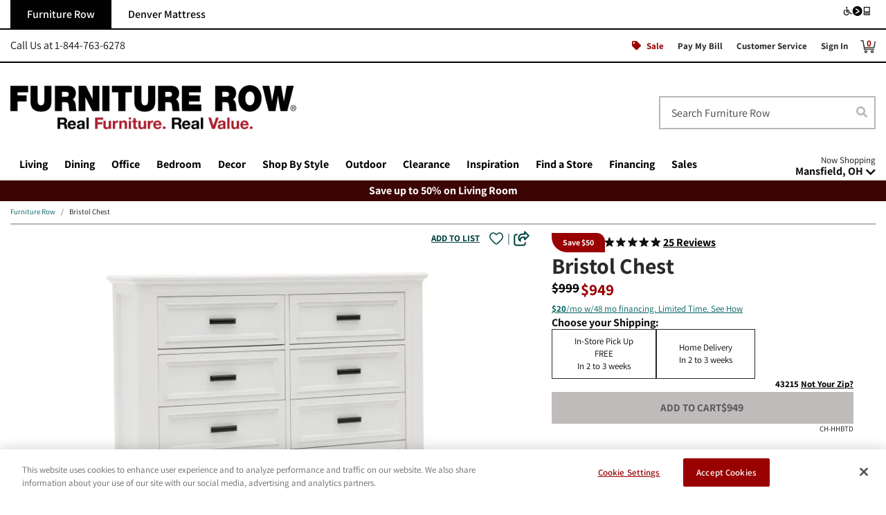

--- FILE ---
content_type: text/html; charset=utf-8
request_url: https://www.furniturerow.com/pd/Bristol-Chest/9bc419e2-4f89-4802-a917-728a6470b203
body_size: 24843
content:
<!DOCTYPE html><html lang="en"><head><meta charSet="UTF-8"/><meta name="viewport" content="width=device-width, initial-scale=1, viewport-fit=cover"/><script type="application/ld+json">{"@context":"https://schema.org","@type":"Product","description":"Bristol Chest","sku":"CH-HHBTD","image":["https://media.furniturerow.com/image/list/bl_optimize/t_sku_image2/w_1024/f_jpg/CH-HHBTD.json"],"brand":{"@type":"Brand","name":"Holland House"},"aggregateRating":{"@type":"AggregateRating","reviewCount":"25","ratingValue":"4.94"},"manufacturer":{"@type":"Organization","name":"Holland House"},"offers":[{"price":"949","priceCurrency":"USD","itemCondition":"https://schema.org/NewCondition","availability":"https://schema.org/InStock","url":"/pd/Bristol-Chest/9bc419e2-4f89-4802-a917-728a6470b203","@type":"Offer","seller":{"@type":"Organization","name":"Furniture Row"}}],"name":"Bristol Chest"}</script><title aria-live="polite">Bristol Chest | Furniture Row</title><meta name="description" content="A stunning dresser including multiple framed drawers, all adorned in a textured white finish and accented with black bar hardware."/><link rel="canonical" href="https://www.furniturerow.com/pd/Bristol-Chest/9bc419e2-4f89-4802-a917-728a6470b203"/><meta itemProp="name" content="Bristol Chest"/><meta property="og:image" content="https://media.furniturerow.com/image/list/bl_optimize/t_sku_image2/w_1024/f_jpg/CH-HHBTD.json"/><noscript><iframe src="//www.googletagmanager.com/ns.html?id=GTM-MFM8PM" height="0" width="0" style="display:none;visibility:hidden"></iframe></noscript><script type="text/javascript" src="https://platform-api.sharethis.com/js/sharethis.js#property=6697dc85566923001d52ef36&amp;product=inline-share-buttons" async=""></script><link rel="preload" href="https://media.furniturerow.com/image/upload/w_1000,f_auto,q_auto/v1717164985/Furniture-Row-logo-tagline_p3oc9c" as="image" fetchpriority="high"/><script type="application/ld+json">{"@context":"https://schema.org","@type":"BreadcrumbList","itemListElement":[{"@type":"ListItem","position":1,"item":{"@id":"https://www.furniturerow.com","name":"Furniture Row"}},{"@type":"ListItem","position":2,"item":{"@id":"https://www.furniturerow.com/pdp?name=Bristol-Chest&amp;id=9bc419e2-4f89-4802-a917-728a6470b203","name":"Bristol Chest"}}]}</script><meta name="next-head-count" content="12"/><meta http-equiv="X-UA-Compatible" content="IE=edge"/><link rel="shortcut icon" href="/static/fr/favicon-fr.png"/><link rel="apple-touch-icon" href="/static/fr/apple-touch-icon.png"/><link rel="dns-prefetch" href="https://cdnjs.cloudflare.com"/><link rel="dns-prefetch" href="https://res.cloudinary.com"/><link rel="dns-prefetch" href="https://media.furniturerow.com"/><link rel="preconnect" href="https://fonts.googleapis.com"/><link rel="preconnect" href="https://fonts.gstatic.com"/><link rel="preconnect" href="https://fonts.gstatic.com" crossorigin /><link rel="preload" href="/_next/static/css/0ef6d3b23c31637e.css" as="style"/><link rel="stylesheet" href="/_next/static/css/0ef6d3b23c31637e.css" data-n-g=""/><noscript data-n-css=""></noscript><script defer="" nomodule="" src="/_next/static/chunks/polyfills-42372ed130431b0a.js"></script><script defer="" src="/_next/static/chunks/8225.62f120017405d981.js"></script><script defer="" src="/_next/static/chunks/5814-ff7036d77957bb03.js"></script><script defer="" src="/_next/static/chunks/2053.d9d3b2d5ac183f5c.js"></script><script defer="" src="/_next/static/chunks/7761.d9de4c50c459e726.js"></script><script defer="" src="/_next/static/chunks/1870.6e81bf5d6888fdab.js"></script><script defer="" src="/_next/static/chunks/3053.40bb390448f6fc23.js"></script><script src="/_next/static/chunks/webpack-76606b017e66f5a8.js" defer=""></script><script src="/_next/static/chunks/framework-2c512431984c62ee.js" defer=""></script><script src="/_next/static/chunks/main-8edd2a86f3802bba.js" defer=""></script><script src="/_next/static/chunks/pages/_app-46db5050ec9be367.js" defer=""></script><script src="/_next/static/chunks/2364-2fbc9acb13f97032.js" defer=""></script><script src="/_next/static/chunks/9715-cc200efebe1411c6.js" defer=""></script><script src="/_next/static/chunks/9881-66e9a41ea8a9f875.js" defer=""></script><script src="/_next/static/chunks/4479-d582722bd7a0b787.js" defer=""></script><script src="/_next/static/chunks/7422-d87663e3fa874bf9.js" defer=""></script><script src="/_next/static/chunks/5152-cc0a5bc58d690a54.js" defer=""></script><script src="/_next/static/chunks/7924-427286ab7d34f8cb.js" defer=""></script><script src="/_next/static/chunks/2093-b89c971c0c51e352.js" defer=""></script><script src="/_next/static/chunks/697-35c059a58f8cd5ad.js" defer=""></script><script src="/_next/static/chunks/4454-fc923f7a8f495ed4.js" defer=""></script><script src="/_next/static/chunks/7104-5fae6c712ac4d5d9.js" defer=""></script><script src="/_next/static/chunks/5848-6d5c0926bb72a8b3.js" defer=""></script><script src="/_next/static/chunks/9490-33b966bdb036356a.js" defer=""></script><script src="/_next/static/chunks/7910-68679d8a90a664ad.js" defer=""></script><script src="/_next/static/chunks/5047-9ca6406a97ffe724.js" defer=""></script><script src="/_next/static/chunks/3935-208f56de0ee56943.js" defer=""></script><script src="/_next/static/chunks/3151-8b167e40faa20e0c.js" defer=""></script><script src="/_next/static/chunks/7387-6d8b2c970b4dd758.js" defer=""></script><script src="/_next/static/chunks/309-0e41f4237eec02dd.js" defer=""></script><script src="/_next/static/chunks/7850-15d31d068d0766fd.js" defer=""></script><script src="/_next/static/chunks/6905-1bdedf9b528ebbd4.js" defer=""></script><script src="/_next/static/chunks/9782-a2d75edb8d284769.js" defer=""></script><script src="/_next/static/chunks/622-c4303e4a5e911175.js" defer=""></script><script src="/_next/static/chunks/5351-714d698ce13bdaa9.js" defer=""></script><script src="/_next/static/chunks/pages/pdp-f8d7634ccef8560f.js" defer=""></script><script src="/_next/static/3831DFVY3wOeW6E5_gKTk/_buildManifest.js" defer=""></script><script src="/_next/static/3831DFVY3wOeW6E5_gKTk/_ssgManifest.js" defer=""></script><style data-href="https://fonts.googleapis.com/css2?family=Assistant:wght@200..800&family=Noto+Serif:ital,wght@0,100..900;1,100..900&display=swap">@font-face{font-family:'Assistant';font-style:normal;font-weight:200;font-display:swap;src:url(https://fonts.gstatic.com/l/font?kit=2sDPZGJYnIjSi6H75xkZZE1I0yCmYzzQtmZnEGI&skey=d0a91b9f68d720c8&v=v24) format('woff')}@font-face{font-family:'Assistant';font-style:normal;font-weight:300;font-display:swap;src:url(https://fonts.gstatic.com/l/font?kit=2sDPZGJYnIjSi6H75xkZZE1I0yCmYzzQtrhnEGI&skey=d0a91b9f68d720c8&v=v24) format('woff')}@font-face{font-family:'Assistant';font-style:normal;font-weight:400;font-display:swap;src:url(https://fonts.gstatic.com/l/font?kit=2sDPZGJYnIjSi6H75xkZZE1I0yCmYzzQtuZnEGI&skey=d0a91b9f68d720c8&v=v24) format('woff')}@font-face{font-family:'Assistant';font-style:normal;font-weight:500;font-display:swap;src:url(https://fonts.gstatic.com/l/font?kit=2sDPZGJYnIjSi6H75xkZZE1I0yCmYzzQttRnEGI&skey=d0a91b9f68d720c8&v=v24) format('woff')}@font-face{font-family:'Assistant';font-style:normal;font-weight:600;font-display:swap;src:url(https://fonts.gstatic.com/l/font?kit=2sDPZGJYnIjSi6H75xkZZE1I0yCmYzzQtjhgEGI&skey=d0a91b9f68d720c8&v=v24) format('woff')}@font-face{font-family:'Assistant';font-style:normal;font-weight:700;font-display:swap;src:url(https://fonts.gstatic.com/l/font?kit=2sDPZGJYnIjSi6H75xkZZE1I0yCmYzzQtgFgEGI&skey=d0a91b9f68d720c8&v=v24) format('woff')}@font-face{font-family:'Assistant';font-style:normal;font-weight:800;font-display:swap;src:url(https://fonts.gstatic.com/l/font?kit=2sDPZGJYnIjSi6H75xkZZE1I0yCmYzzQtmZgEGI&skey=d0a91b9f68d720c8&v=v24) format('woff')}@font-face{font-family:'Noto Serif';font-style:italic;font-weight:100;font-stretch:normal;font-display:swap;src:url(https://fonts.gstatic.com/l/font?kit=ga6saw1J5X9T9RW6j9bNfFIMZhhWnFTyNZIQD1-_FXP0RgnaOg9MYBNLgscM&skey=39fc6d597fb39b7e&v=v33) format('woff')}@font-face{font-family:'Noto Serif';font-style:italic;font-weight:200;font-stretch:normal;font-display:swap;src:url(https://fonts.gstatic.com/l/font?kit=ga6saw1J5X9T9RW6j9bNfFIMZhhWnFTyNZIQD1-_FXP0RgnaOg9MYBPLg8cM&skey=39fc6d597fb39b7e&v=v33) format('woff')}@font-face{font-family:'Noto Serif';font-style:italic;font-weight:300;font-stretch:normal;font-display:swap;src:url(https://fonts.gstatic.com/l/font?kit=ga6saw1J5X9T9RW6j9bNfFIMZhhWnFTyNZIQD1-_FXP0RgnaOg9MYBMVg8cM&skey=39fc6d597fb39b7e&v=v33) format('woff')}@font-face{font-family:'Noto Serif';font-style:italic;font-weight:400;font-stretch:normal;font-display:swap;src:url(https://fonts.gstatic.com/l/font?kit=ga6saw1J5X9T9RW6j9bNfFIMZhhWnFTyNZIQD1-_FXP0RgnaOg9MYBNLg8cM&skey=39fc6d597fb39b7e&v=v33) format('woff')}@font-face{font-family:'Noto Serif';font-style:italic;font-weight:500;font-stretch:normal;font-display:swap;src:url(https://fonts.gstatic.com/l/font?kit=ga6saw1J5X9T9RW6j9bNfFIMZhhWnFTyNZIQD1-_FXP0RgnaOg9MYBN5g8cM&skey=39fc6d597fb39b7e&v=v33) format('woff')}@font-face{font-family:'Noto Serif';font-style:italic;font-weight:600;font-stretch:normal;font-display:swap;src:url(https://fonts.gstatic.com/l/font?kit=ga6saw1J5X9T9RW6j9bNfFIMZhhWnFTyNZIQD1-_FXP0RgnaOg9MYBOVhMcM&skey=39fc6d597fb39b7e&v=v33) format('woff')}@font-face{font-family:'Noto Serif';font-style:italic;font-weight:700;font-stretch:normal;font-display:swap;src:url(https://fonts.gstatic.com/l/font?kit=ga6saw1J5X9T9RW6j9bNfFIMZhhWnFTyNZIQD1-_FXP0RgnaOg9MYBOshMcM&skey=39fc6d597fb39b7e&v=v33) format('woff')}@font-face{font-family:'Noto Serif';font-style:italic;font-weight:800;font-stretch:normal;font-display:swap;src:url(https://fonts.gstatic.com/l/font?kit=ga6saw1J5X9T9RW6j9bNfFIMZhhWnFTyNZIQD1-_FXP0RgnaOg9MYBPLhMcM&skey=39fc6d597fb39b7e&v=v33) format('woff')}@font-face{font-family:'Noto Serif';font-style:italic;font-weight:900;font-stretch:normal;font-display:swap;src:url(https://fonts.gstatic.com/l/font?kit=ga6saw1J5X9T9RW6j9bNfFIMZhhWnFTyNZIQD1-_FXP0RgnaOg9MYBPihMcM&skey=39fc6d597fb39b7e&v=v33) format('woff')}@font-face{font-family:'Noto Serif';font-style:normal;font-weight:100;font-stretch:normal;font-display:swap;src:url(https://fonts.gstatic.com/l/font?kit=ga6iaw1J5X9T9RW6j9bNVls-hfgvz8JcMofYTa32J4wsL2JAlAhZqFGjww&skey=ff3f102bd67fc93c&v=v33) format('woff')}@font-face{font-family:'Noto Serif';font-style:normal;font-weight:200;font-stretch:normal;font-display:swap;src:url(https://fonts.gstatic.com/l/font?kit=ga6iaw1J5X9T9RW6j9bNVls-hfgvz8JcMofYTa32J4wsL2JAlAhZKFCjww&skey=ff3f102bd67fc93c&v=v33) format('woff')}@font-face{font-family:'Noto Serif';font-style:normal;font-weight:300;font-stretch:normal;font-display:swap;src:url(https://fonts.gstatic.com/l/font?kit=ga6iaw1J5X9T9RW6j9bNVls-hfgvz8JcMofYTa32J4wsL2JAlAhZ9lCjww&skey=ff3f102bd67fc93c&v=v33) format('woff')}@font-face{font-family:'Noto Serif';font-style:normal;font-weight:400;font-stretch:normal;font-display:swap;src:url(https://fonts.gstatic.com/l/font?kit=ga6iaw1J5X9T9RW6j9bNVls-hfgvz8JcMofYTa32J4wsL2JAlAhZqFCjww&skey=ff3f102bd67fc93c&v=v33) format('woff')}@font-face{font-family:'Noto Serif';font-style:normal;font-weight:500;font-stretch:normal;font-display:swap;src:url(https://fonts.gstatic.com/l/font?kit=ga6iaw1J5X9T9RW6j9bNVls-hfgvz8JcMofYTa32J4wsL2JAlAhZmlCjww&skey=ff3f102bd67fc93c&v=v33) format('woff')}@font-face{font-family:'Noto Serif';font-style:normal;font-weight:600;font-stretch:normal;font-display:swap;src:url(https://fonts.gstatic.com/l/font?kit=ga6iaw1J5X9T9RW6j9bNVls-hfgvz8JcMofYTa32J4wsL2JAlAhZdlejww&skey=ff3f102bd67fc93c&v=v33) format('woff')}@font-face{font-family:'Noto Serif';font-style:normal;font-weight:700;font-stretch:normal;font-display:swap;src:url(https://fonts.gstatic.com/l/font?kit=ga6iaw1J5X9T9RW6j9bNVls-hfgvz8JcMofYTa32J4wsL2JAlAhZT1ejww&skey=ff3f102bd67fc93c&v=v33) format('woff')}@font-face{font-family:'Noto Serif';font-style:normal;font-weight:800;font-stretch:normal;font-display:swap;src:url(https://fonts.gstatic.com/l/font?kit=ga6iaw1J5X9T9RW6j9bNVls-hfgvz8JcMofYTa32J4wsL2JAlAhZKFejww&skey=ff3f102bd67fc93c&v=v33) format('woff')}@font-face{font-family:'Noto Serif';font-style:normal;font-weight:900;font-stretch:normal;font-display:swap;src:url(https://fonts.gstatic.com/l/font?kit=ga6iaw1J5X9T9RW6j9bNVls-hfgvz8JcMofYTa32J4wsL2JAlAhZAVejww&skey=ff3f102bd67fc93c&v=v33) format('woff')}@font-face{font-family:'Assistant';font-style:normal;font-weight:200 800;font-display:swap;src:url(https://fonts.gstatic.com/s/assistant/v24/2sDcZGJYnIjSi6H75xkzamW5Kb8VZBHR.woff2) format('woff2');unicode-range:U+0307-0308,U+0590-05FF,U+200C-2010,U+20AA,U+25CC,U+FB1D-FB4F}@font-face{font-family:'Assistant';font-style:normal;font-weight:200 800;font-display:swap;src:url(https://fonts.gstatic.com/s/assistant/v24/2sDcZGJYnIjSi6H75xkzZmW5Kb8VZBHR.woff2) format('woff2');unicode-range:U+0100-02BA,U+02BD-02C5,U+02C7-02CC,U+02CE-02D7,U+02DD-02FF,U+0304,U+0308,U+0329,U+1D00-1DBF,U+1E00-1E9F,U+1EF2-1EFF,U+2020,U+20A0-20AB,U+20AD-20C0,U+2113,U+2C60-2C7F,U+A720-A7FF}@font-face{font-family:'Assistant';font-style:normal;font-weight:200 800;font-display:swap;src:url(https://fonts.gstatic.com/s/assistant/v24/2sDcZGJYnIjSi6H75xkzaGW5Kb8VZA.woff2) format('woff2');unicode-range:U+0000-00FF,U+0131,U+0152-0153,U+02BB-02BC,U+02C6,U+02DA,U+02DC,U+0304,U+0308,U+0329,U+2000-206F,U+20AC,U+2122,U+2191,U+2193,U+2212,U+2215,U+FEFF,U+FFFD}@font-face{font-family:'Noto Serif';font-style:italic;font-weight:100 900;font-stretch:100%;font-display:swap;src:url(https://fonts.gstatic.com/s/notoserif/v33/ga6faw1J5X9T9RW6j9bNfFIMZhhWnFTyNZIQD1-_P3Lct_NFiQhhYQ.woff2) format('woff2');unicode-range:U+0460-052F,U+1C80-1C8A,U+20B4,U+2DE0-2DFF,U+A640-A69F,U+FE2E-FE2F}@font-face{font-family:'Noto Serif';font-style:italic;font-weight:100 900;font-stretch:100%;font-display:swap;src:url(https://fonts.gstatic.com/s/notoserif/v33/ga6faw1J5X9T9RW6j9bNfFIMZhhWnFTyNZIQD1-_P3vct_NFiQhhYQ.woff2) format('woff2');unicode-range:U+0301,U+0400-045F,U+0490-0491,U+04B0-04B1,U+2116}@font-face{font-family:'Noto Serif';font-style:italic;font-weight:100 900;font-stretch:100%;font-display:swap;src:url(https://fonts.gstatic.com/s/notoserif/v33/ga6faw1J5X9T9RW6j9bNfFIMZhhWnFTyNZIQD1-_P3Pct_NFiQhhYQ.woff2) format('woff2');unicode-range:U+1F00-1FFF}@font-face{font-family:'Noto Serif';font-style:italic;font-weight:100 900;font-stretch:100%;font-display:swap;src:url(https://fonts.gstatic.com/s/notoserif/v33/ga6faw1J5X9T9RW6j9bNfFIMZhhWnFTyNZIQD1-_P3zct_NFiQhhYQ.woff2) format('woff2');unicode-range:U+0370-0377,U+037A-037F,U+0384-038A,U+038C,U+038E-03A1,U+03A3-03FF}@font-face{font-family:'Noto Serif';font-style:italic;font-weight:100 900;font-stretch:100%;font-display:swap;src:url(https://fonts.gstatic.com/s/notoserif/v33/ga6faw1J5X9T9RW6j9bNfFIMZhhWnFTyNZIQD1-_PwPct_NFiQhhYQ.woff2) format('woff2');unicode-range:U+0302-0303,U+0305,U+0307-0308,U+0310,U+0312,U+0315,U+031A,U+0326-0327,U+032C,U+032F-0330,U+0332-0333,U+0338,U+033A,U+0346,U+034D,U+0391-03A1,U+03A3-03A9,U+03B1-03C9,U+03D1,U+03D5-03D6,U+03F0-03F1,U+03F4-03F5,U+2016-2017,U+2034-2038,U+203C,U+2040,U+2043,U+2047,U+2050,U+2057,U+205F,U+2070-2071,U+2074-208E,U+2090-209C,U+20D0-20DC,U+20E1,U+20E5-20EF,U+2100-2112,U+2114-2115,U+2117-2121,U+2123-214F,U+2190,U+2192,U+2194-21AE,U+21B0-21E5,U+21F1-21F2,U+21F4-2211,U+2213-2214,U+2216-22FF,U+2308-230B,U+2310,U+2319,U+231C-2321,U+2336-237A,U+237C,U+2395,U+239B-23B7,U+23D0,U+23DC-23E1,U+2474-2475,U+25AF,U+25B3,U+25B7,U+25BD,U+25C1,U+25CA,U+25CC,U+25FB,U+266D-266F,U+27C0-27FF,U+2900-2AFF,U+2B0E-2B11,U+2B30-2B4C,U+2BFE,U+3030,U+FF5B,U+FF5D,U+1D400-1D7FF,U+1EE00-1EEFF}@font-face{font-family:'Noto Serif';font-style:italic;font-weight:100 900;font-stretch:100%;font-display:swap;src:url(https://fonts.gstatic.com/s/notoserif/v33/ga6faw1J5X9T9RW6j9bNfFIMZhhWnFTyNZIQD1-_P3Dct_NFiQhhYQ.woff2) format('woff2');unicode-range:U+0102-0103,U+0110-0111,U+0128-0129,U+0168-0169,U+01A0-01A1,U+01AF-01B0,U+0300-0301,U+0303-0304,U+0308-0309,U+0323,U+0329,U+1EA0-1EF9,U+20AB}@font-face{font-family:'Noto Serif';font-style:italic;font-weight:100 900;font-stretch:100%;font-display:swap;src:url(https://fonts.gstatic.com/s/notoserif/v33/ga6faw1J5X9T9RW6j9bNfFIMZhhWnFTyNZIQD1-_P3Hct_NFiQhhYQ.woff2) format('woff2');unicode-range:U+0100-02BA,U+02BD-02C5,U+02C7-02CC,U+02CE-02D7,U+02DD-02FF,U+0304,U+0308,U+0329,U+1D00-1DBF,U+1E00-1E9F,U+1EF2-1EFF,U+2020,U+20A0-20AB,U+20AD-20C0,U+2113,U+2C60-2C7F,U+A720-A7FF}@font-face{font-family:'Noto Serif';font-style:italic;font-weight:100 900;font-stretch:100%;font-display:swap;src:url(https://fonts.gstatic.com/s/notoserif/v33/ga6faw1J5X9T9RW6j9bNfFIMZhhWnFTyNZIQD1-_P3_ct_NFiQg.woff2) format('woff2');unicode-range:U+0000-00FF,U+0131,U+0152-0153,U+02BB-02BC,U+02C6,U+02DA,U+02DC,U+0304,U+0308,U+0329,U+2000-206F,U+20AC,U+2122,U+2191,U+2193,U+2212,U+2215,U+FEFF,U+FFFD}@font-face{font-family:'Noto Serif';font-style:normal;font-weight:100 900;font-stretch:100%;font-display:swap;src:url(https://fonts.gstatic.com/s/notoserif/v33/ga6daw1J5X9T9RW6j9bNVls-hfgvz8JcMofYTYf3D33WsNFHuQk.woff2) format('woff2');unicode-range:U+0460-052F,U+1C80-1C8A,U+20B4,U+2DE0-2DFF,U+A640-A69F,U+FE2E-FE2F}@font-face{font-family:'Noto Serif';font-style:normal;font-weight:100 900;font-stretch:100%;font-display:swap;src:url(https://fonts.gstatic.com/s/notoserif/v33/ga6daw1J5X9T9RW6j9bNVls-hfgvz8JcMofYTYf-D33WsNFHuQk.woff2) format('woff2');unicode-range:U+0301,U+0400-045F,U+0490-0491,U+04B0-04B1,U+2116}@font-face{font-family:'Noto Serif';font-style:normal;font-weight:100 900;font-stretch:100%;font-display:swap;src:url(https://fonts.gstatic.com/s/notoserif/v33/ga6daw1J5X9T9RW6j9bNVls-hfgvz8JcMofYTYf2D33WsNFHuQk.woff2) format('woff2');unicode-range:U+1F00-1FFF}@font-face{font-family:'Noto Serif';font-style:normal;font-weight:100 900;font-stretch:100%;font-display:swap;src:url(https://fonts.gstatic.com/s/notoserif/v33/ga6daw1J5X9T9RW6j9bNVls-hfgvz8JcMofYTYf5D33WsNFHuQk.woff2) format('woff2');unicode-range:U+0370-0377,U+037A-037F,U+0384-038A,U+038C,U+038E-03A1,U+03A3-03FF}@font-face{font-family:'Noto Serif';font-style:normal;font-weight:100 900;font-stretch:100%;font-display:swap;src:url(https://fonts.gstatic.com/s/notoserif/v33/ga6daw1J5X9T9RW6j9bNVls-hfgvz8JcMofYTYeGD33WsNFHuQk.woff2) format('woff2');unicode-range:U+0302-0303,U+0305,U+0307-0308,U+0310,U+0312,U+0315,U+031A,U+0326-0327,U+032C,U+032F-0330,U+0332-0333,U+0338,U+033A,U+0346,U+034D,U+0391-03A1,U+03A3-03A9,U+03B1-03C9,U+03D1,U+03D5-03D6,U+03F0-03F1,U+03F4-03F5,U+2016-2017,U+2034-2038,U+203C,U+2040,U+2043,U+2047,U+2050,U+2057,U+205F,U+2070-2071,U+2074-208E,U+2090-209C,U+20D0-20DC,U+20E1,U+20E5-20EF,U+2100-2112,U+2114-2115,U+2117-2121,U+2123-214F,U+2190,U+2192,U+2194-21AE,U+21B0-21E5,U+21F1-21F2,U+21F4-2211,U+2213-2214,U+2216-22FF,U+2308-230B,U+2310,U+2319,U+231C-2321,U+2336-237A,U+237C,U+2395,U+239B-23B7,U+23D0,U+23DC-23E1,U+2474-2475,U+25AF,U+25B3,U+25B7,U+25BD,U+25C1,U+25CA,U+25CC,U+25FB,U+266D-266F,U+27C0-27FF,U+2900-2AFF,U+2B0E-2B11,U+2B30-2B4C,U+2BFE,U+3030,U+FF5B,U+FF5D,U+1D400-1D7FF,U+1EE00-1EEFF}@font-face{font-family:'Noto Serif';font-style:normal;font-weight:100 900;font-stretch:100%;font-display:swap;src:url(https://fonts.gstatic.com/s/notoserif/v33/ga6daw1J5X9T9RW6j9bNVls-hfgvz8JcMofYTYf1D33WsNFHuQk.woff2) format('woff2');unicode-range:U+0102-0103,U+0110-0111,U+0128-0129,U+0168-0169,U+01A0-01A1,U+01AF-01B0,U+0300-0301,U+0303-0304,U+0308-0309,U+0323,U+0329,U+1EA0-1EF9,U+20AB}@font-face{font-family:'Noto Serif';font-style:normal;font-weight:100 900;font-stretch:100%;font-display:swap;src:url(https://fonts.gstatic.com/s/notoserif/v33/ga6daw1J5X9T9RW6j9bNVls-hfgvz8JcMofYTYf0D33WsNFHuQk.woff2) format('woff2');unicode-range:U+0100-02BA,U+02BD-02C5,U+02C7-02CC,U+02CE-02D7,U+02DD-02FF,U+0304,U+0308,U+0329,U+1D00-1DBF,U+1E00-1E9F,U+1EF2-1EFF,U+2020,U+20A0-20AB,U+20AD-20C0,U+2113,U+2C60-2C7F,U+A720-A7FF}@font-face{font-family:'Noto Serif';font-style:normal;font-weight:100 900;font-stretch:100%;font-display:swap;src:url(https://fonts.gstatic.com/s/notoserif/v33/ga6daw1J5X9T9RW6j9bNVls-hfgvz8JcMofYTYf6D33WsNFH.woff2) format('woff2');unicode-range:U+0000-00FF,U+0131,U+0152-0153,U+02BB-02BC,U+02C6,U+02DA,U+02DC,U+0304,U+0308,U+0329,U+2000-206F,U+20AC,U+2122,U+2191,U+2193,U+2212,U+2215,U+FEFF,U+FFFD}</style></head><body><div id="__next"><a class="style-sr-only style-sr-only-focusable" href="#main">Skip to main content</a><div><div><header id="header" class="style-Header"><div class="style-d-md-down-none"><div class="style-header-desktop"><div class="style-mb-4 style-row"><div class="style-col style-col-12"><div class="style-tabs style-row"><div class="style-col style-col-lg-11"><span aria-current="page" class="style-tab style-active style-disabled">Furniture Row</span><a href="https://denvermattress.furniturerow.com" target="_blank" title="Denver Mattress" id="headTab1" class="a style-tab style-inactive inactive-dmr">Denver Mattress</a></div><div class="style-col style-col-lg-1"><a href="https://www.essentialaccessibility.com/furniture-row?utm_source=furniturerowhomepage&amp;utm_medium=iconlarge&amp;utm_term=eachannelpage&amp;utm_content=header&amp;utm_campaign=furniturerow" title="Click to see our accessibility statement." target="_blank" rel="noopener" class="a"><div class="style-ada-logo style-float-right style-mh-1-25 style-img-container"><img alt="Level Access A-D-A Compliance Partnership Information" loading="lazy" width="0" height="0" decoding="async" data-nimg="1" style="color:transparent;width:auto;height:100%;object-fit:scale-down" src="https://media.furniturerow.com/image/upload/f_auto,q_auto,w_100/v1717180260/ada-blackandwhiteicon-2_xds4ud"/></div></a></div></div><div class="style-secondary-nav style-row"><div class="style-my-1 style-col style-col-lg-4"><span class="style-font-size-base">Call Us at <!-- -->1-844-763-6278</span></div><div class="style-col style-col-lg-8"><nav title="Secondary Navigation"><ul class="style-nav"><li class="style-nav-item"><a href="/sale" aria-current="false" class="style-nav-link style-color-red"><i class="style-icon-tag style-font-size-sm style-font-style-inherit"></i><span class="style-ml-2">Sale</span></a></li><li class="style-nav-item"><a href="/pay-my-bill" aria-current="false" class="style-mx-3 style-nav-link">Pay My Bill</a></li><li class="style-nav-item"><a href="https://furniturerow.happyfox.com/home/" aria-current="false" target="_blank" class="style-mr-3 style-nav-link">Customer Service</a></li><li class="style-nav-item"><a aria-current="false" href="/sign-in" class="style-nav-link">Sign In</a></li><li aria-current="false" class="style-mini-cart-link style-nav-item"><a href="/cart" class="style-text-primary a"><span aria-live="assertive" class="style-font-weight-bold style-font-size-sm style-cart-count"><span class="style-sr-only">Items in cart: </span>0</span><img id="cart-icon" alt="cart icon" loading="lazy" width="22" height="19" decoding="async" data-nimg="1" style="color:transparent" src="https://media.furniturerow.com/image/upload/cart-dark.png"/></a><div class="style-mini-cart style-dropdown-menu"><div><div><p class="style-font-weight-light style-empty style-p">There are <strong>0</strong> items in your cart</p></div></div></div></li></ul></nav></div></div></div></div><div class="style-no-gutters style-mb-4 style-row"><div class="style-col style-col-2 style-col-md-2 style-col-lg-5 style-col-xl-5"><a href="/" target="_self" aria-label="Go to home page" class="style-d-inline-block style-my-2 style-my-lg-0 a"><div class="style-d-md-down-none style-img-container style-logo"><img alt="Furniture Row. Real Furniture. Real Value. Navigate to home page." fetchpriority="high" width="0" height="0" decoding="async" data-nimg="1" style="color:transparent;width:auto;height:100%;object-fit:scale-down" src="https://media.furniturerow.com/image/upload/w_1000,f_auto,q_auto/v1717164985/Furniture-Row-logo-tagline_p3oc9c"/></div><div class="style-d-lg-up-none style-img-container style-logo"><img alt="Furniture Row. Real Furniture. Real Value. Navigate to home page." loading="lazy" width="0" height="0" decoding="async" data-nimg="1" style="color:transparent;width:auto;height:100%;object-fit:scale-down" src="https://media.furniturerow.com/image/upload/f_auto,q_auto/v1717164984/Furniture-Row-logo-red_qh5ajh"/></div></a></div><div class="style-col style-col-5 style-col-md-5 style-col-lg-4 style-col-xl-4"></div><div class="style-d-flex style-flex-column style-align-items-stretch style-justify-content-end style-col style-col-5 style-col-md-5 style-col-lg-3 style-col-xl-3"><form id="searchForm" class="form"><div class="style-search-bar"><label for="typeAheadToggle" aria-live="polite" class="style-sr-only label">Search Furniture Row<!-- --> </label><input placeholder="Search Furniture Row" id="typeAheadToggle" type="text" data-type="text" autoCapitalize="none" autoComplete="off" class="style-font-size-base style-form-control" value=""/><button type="submit" class="style-button-search" aria-label="Search Form Submit"><span class="style-sr-only">Search Form Submit</span><i class="style-icon-search" data-testid="search__icon"></i></button></div></form></div></div></div><div class="style-no-gutters style-row"><div class="style-col style-col-lg-10"><nav class="style-navbar style-navbar-expand-lg"><ul class="style-navbar-nav"><li class="style-nav-item"><a href="#" id="dd1Show" aria-expanded="false" role="button" target="_self" class="style-nav-link a">Living</a><div class="style-dropdown-menu--primary-nav style-dropdown-menu"><div class="style-container"><span tabindex="-1" id="navAnnouncer1" class="style-sr-only">Navigation expanded</span><div class="style-no-gutters style-row"><div class="style-col style-col-lg-4"><span><a href="/c/Living-Room-Furniture/Sofas-and-Seating" target="_self" class="style-text-left style-font-weight-bold style-font-size-md a">Sofas & Seating</a></span><ul class="style-row style-no-gutters style-list-unstyled"><li class="style-col-lg-6"><a style="padding-bottom:4px" href="/pl/Living-Room-Furniture/Sofas-and-Seating/Sofas" target="_self" class="style-text-left style-font-size-md a">Sofas</a></li><li class="style-col-lg-6"><a style="padding-bottom:4px" href="/pl/Living-Room-Furniture/Sofas-and-Seating/Accent-Chairs" target="_self" class="style-text-left style-font-size-md a">Accent Chairs</a></li><li class="style-col-lg-6"><a style="padding-bottom:4px" href="/pl/Living-Room-Furniture/Sofas-and-Seating/Sectionals" target="_self" class="style-text-left style-font-size-md a">Sectionals</a></li><li class="style-col-lg-6"><a style="padding-bottom:4px" href="/pl/Living-Room-Furniture/Sofas-and-Seating/Futons" target="_self" class="style-text-left style-font-size-md a">Futons</a></li><li class="style-col-lg-6"><a style="padding-bottom:4px" href="/pl/Living-Room-Furniture/Sofas-and-Seating/Modular-Seating/Modular-Sectionals" target="_self" class="style-text-left style-font-size-md a">Modular Sectionals</a></li><li class="style-col-lg-6"><a style="padding-bottom:4px" href="/pl/Living-Room-Furniture/Sofas-and-Seating/Sleeper-Sofas" target="_self" class="style-text-left style-font-size-md a">Sleeper Sofas</a></li><li class="style-col-lg-6"><a style="padding-bottom:4px" href="/pl/Living-Room-Furniture/Sofas-and-Seating/Loveseats" target="_self" class="style-text-left style-font-size-md a">Loveseats</a></li><li class="style-col-lg-6"><a style="padding-bottom:4px" href="/pl/Living-Room-Furniture/Sofas-and-Seating/Ottomans" target="_self" class="style-text-left style-font-size-md a">Ottomans</a></li><li class="style-col-lg-6"><a style="padding-bottom:4px" href="/pl/Living-Room-Furniture/Sofas-and-Seating/Chairs" target="_self" class="style-text-left style-font-size-md a">Chairs</a></li><li class="style-col-lg-6"><a style="padding-bottom:4px" href="/pl/Living-Room-Furniture/Sofas-and-Seating/Sofa-Sets" target="_self" class="style-text-left style-font-size-md a">Sofa Sets</a></li><li class="style-col-lg-6"><a style="padding-bottom:4px" href="/pl/Living-Room-Furniture/Sofas-and-Seating/Recliners" target="_self" class="style-text-left style-font-size-md a">Recliners</a></li><li class="style-col-lg-6"><a style="padding-bottom:4px" href="/pl/Living-Room-Furniture/Sofas-and-Seating" target="_self" class="style-text-left style-font-size-md a">Shop All</a></li></ul></div><div class="style-col style-col-lg-4"><span><a href="/pl/Living-Room-Furniture/Reclining-Sofas-and-Seating" target="_self" class="style-text-left style-font-weight-bold style-font-size-md a">Reclining Seating</a></span><ul class="style-row style-no-gutters style-list-unstyled"><li class="style-col-lg-6"><a style="padding-bottom:4px" href="/pl/Living-Room-Furniture/Reclining-Sofas-and-Seating/Reclining-Sectionals" target="_self" class="style-text-left style-font-size-md a">Reclining Sectionals </a></li><li class="style-col-lg-6"><a style="padding-bottom:4px" href="/pl/Living-Room-Furniture/Sofas-and-Seating/Recliners" target="_self" class="style-text-left style-font-size-md a">Recliners</a></li><li class="style-col-lg-6"><a style="padding-bottom:4px" href="/pl/Living-Room-Furniture/Reclining-Sofas-and-Seating/Reclining-Loveseats" target="_self" class="style-text-left style-font-size-md a">Reclining Loveseats</a></li><li class="style-col-lg-6"><a style="padding-bottom:4px" href="/pl/La-Z-Boy" target="_self" class="style-text-left style-font-size-md a">La-Z-Boy</a></li><li class="style-col-lg-6"><a style="padding-bottom:4px" href="/pl/Living-Room-Furniture/Reclining-Sofas-and-Seating/Reclining-Accent-Chairs" target="_self" class="style-text-left style-font-size-md a">Reclining Accent Chairs</a></li><li class="style-col-lg-6"><a style="padding-bottom:4px" href="/pl/Living-Room-Furniture/Reclining-Sofas-and-Seating" target="_self" class="style-text-left style-font-size-md a">Shop All Reclining Seating</a></li><li class="style-col-lg-6"><a style="padding-bottom:4px" href="/pl/Living-Room-Furniture/Reclining-Sofas-and-Seating/Reclining-Sofas" target="_self" class="style-text-left style-font-size-md a">Reclining Sofas</a></li></ul></div><div class="style-col style-col-lg-4"><span><a href="/c/Living-Room-Furniture/Tables-and-Entertainment" target="_self" class="style-text-left style-font-weight-bold style-font-size-md a">Tables & Entertainment</a></span><ul class="style-row style-no-gutters style-list-unstyled"><li class="style-col-lg-6"><a style="padding-bottom:4px" href="/pl/Living-Room-Furniture/Tables-and-Entertainment/Coffee-Tables" target="_self" class="style-text-left style-font-size-md a">Coffee Tables</a></li><li class="style-col-lg-6"><a style="padding-bottom:4px" href="/pl/Living-Room-Furniture/Tables-and-Entertainment/Home-Theater-Walls" target="_self" class="style-text-left style-font-size-md a">Home Theater</a></li><li class="style-col-lg-6"><a style="padding-bottom:4px" href="/pl/Living-Room-Furniture/Tables-and-Entertainment/End-Tables" target="_self" class="style-text-left style-font-size-md a">End Tables</a></li><li class="style-col-lg-6"><a style="padding-bottom:4px" href="/pl/Living-Room-Furniture/Tables-and-Entertainment/TV-Stands" target="_self" class="style-text-left style-font-size-md a">TV Stands</a></li><li class="style-col-lg-6"><a style="padding-bottom:4px" href="/pl/Living-Room-Furniture/Tables-and-Entertainment/Sofa-Tables" target="_self" class="style-text-left style-font-size-md a">Sofa Tables</a></li><li class="style-col-lg-6"><a style="padding-bottom:4px" href="/pl/Living-Room-Furniture/Tables-and-Entertainment/Electric-Fireplaces" target="_self" class="style-text-left style-font-size-md a">Electric Fireplaces</a></li><li class="style-col-lg-6"><a style="padding-bottom:4px" href="/pl/Living-Room-Furniture/Tables-and-Entertainment/Chairside-Tables" target="_self" class="style-text-left style-font-size-md a">Chairside Tables</a></li><li class="style-col-lg-6"><a style="padding-bottom:4px" href="/pl/Living-Room-Furniture/Tables-and-Entertainment/Accent-Furniture" target="_self" class="style-text-left style-font-size-md a">Accent Furniture</a></li><li class="style-col-lg-6"><a style="padding-bottom:4px" href="/pl/Living-Room-Furniture/Tables-and-Entertainment/Coffee-Table-Sets" target="_self" class="style-text-left style-font-size-md a">Coffee Table Sets</a></li><li class="style-col-lg-6"><a style="padding-bottom:4px" href="/pl/Living-Room-Furniture/Tables-and-Entertainment" target="_self" class="style-text-left style-font-size-md a">Shop All</a></li><li class="style-col-lg-6"><a style="padding-bottom:4px" href="/pl/Living-Room-Furniture/Tables-and-Entertainment/Gaming-Tables" target="_self" class="style-text-left style-font-size-md a">Gaming Tables</a></li></ul></div></div></div></div></li><li class="style-nav-item"><a href="#" id="dd2Show" aria-expanded="false" role="button" target="_self" class="style-nav-link a">Dining</a><div class="style-dropdown-menu--primary-nav style-dropdown-menu"><div class="style-container"><span tabindex="-1" id="navAnnouncer2" class="style-sr-only">Navigation expanded</span><div class="style-no-gutters style-row"><div class="style-col style-col-lg-4"><span class="style-text-left style-font-weight-bold">Tables and Seating</span><ul class="style-row style-no-gutters style-list-unstyled"><li class="style-col-lg-6"><a style="padding-bottom:4px" href="/pl/Dining-Room-Furniture/Tables-and-Seating/Dining-Sets" target="_self" class="style-text-left style-font-size-md a">Dining Room Sets</a></li><li class="style-col-lg-6"><a style="padding-bottom:4px" href="/pl/Dining-Room-Furniture/Tables-and-Seating/Barstools" target="_self" class="style-text-left style-font-size-md a">Bar Stools</a></li><li class="style-col-lg-6"><a style="padding-bottom:4px" href="/pl/Dining-Room-Furniture/Tables-and-Seating/Dining-Tables" target="_self" class="style-text-left style-font-size-md a">Dining Tables</a></li><li class="style-col-lg-6"><a style="padding-bottom:4px" href="/pl/Dining-Room-Furniture/Tables-and-Seating/Benches-and-Stools" target="_self" class="style-text-left style-font-size-md a">Benches & Stools</a></li><li class="style-col-lg-6"><a style="padding-bottom:4px" href="/pl/Dining-Room-Furniture/Tables-and-Seating/Counter-Height-Tables" target="_self" class="style-text-left style-font-size-md a">Counter Height Tables</a></li><li class="style-col-lg-6"><a style="padding-bottom:4px" href="/pl/Dining-Room-Furniture/Tables-and-Seating/Pub-Table-Sets" target="_self" class="style-text-left style-font-size-md a">Pub Table Sets</a></li><li class="style-col-lg-6"><a style="padding-bottom:4px" href="/pl/Dining-Room-Furniture/Tables-and-Seating/Dining-Chairs" target="_self" class="style-text-left style-font-size-md a">Dining Chairs</a></li><li class="style-col-lg-6"><a style="padding-bottom:4px" href="/pl/Dining-Room-Furniture/Tables-and-Seating" target="_self" class="style-text-left style-font-size-md a">Shop All</a></li></ul></div><div class="style-col style-col-lg-4"><span class="style-text-left style-font-weight-bold">Storage and Accents</span><ul class="style-row style-no-gutters style-list-unstyled"><li class="style-col-lg-6"><a style="padding-bottom:4px" href="/pl/Dining-Room-Furniture/Storage-and-Accents/Servers-and-Buffets" target="_self" class="style-text-left style-font-size-md a">Servers & Buffets</a></li><li class="style-col-lg-6"><a style="padding-bottom:4px" href="/pl/Dining-Room-Furniture/Storage-and-Accents/Kitchen-Carts-and-Wine-Racks" target="_self" class="style-text-left style-font-size-md a">Kitchen Carts and Wine Racks</a></li><li class="style-col-lg-6"><a style="padding-bottom:4px" href="/pl/Dining-Room-Furniture/Storage-and-Accents/China-Cabinets" target="_self" class="style-text-left style-font-size-md a">China & Display Cabinets</a></li><li class="style-col-lg-6"><a style="padding-bottom:4px" href="/pl/Dining-Room-Furniture/Storage-and-Accents" target="_self" class="style-text-left style-font-size-md a">Shop All</a></li><li class="style-col-lg-6"><a style="padding-bottom:4px" href="/pl/Dining-Room-Furniture/Storage-and-Accents/Accent-Furniture" target="_self" class="style-text-left style-font-size-md a">Accent Furniture</a></li></ul></div><div class="style-col style-col-lg-4"><ul class="style-row style-no-gutters style-list-unstyled"></ul></div></div></div></div></li><li class="style-nav-item"><a href="#" id="dd3Show" aria-expanded="false" role="button" target="_self" class="style-nav-link a">Office</a><div class="style-dropdown-menu--primary-nav style-dropdown-menu"><div class="style-container"><span tabindex="-1" id="navAnnouncer3" class="style-sr-only">Navigation expanded</span><div class="style-no-gutters style-row"><div class="style-col style-col-lg-4"><span class="style-text-left style-font-weight-bold">Home Office Furniture</span><ul class="style-row style-no-gutters style-list-unstyled"><li class="style-col-lg-6"><a style="padding-bottom:4px" href="/pl/Home-Office-Furniture/Desks" target="_self" class="style-text-left style-font-size-md a">Desks</a></li><li class="style-col-lg-6"><a style="padding-bottom:4px" href="/pl/Home-Office-Furniture/Bookcases-and-Shelves" target="_self" class="style-text-left style-font-size-md a">Bookcases & Shelves</a></li><li class="style-col-lg-6"><a style="padding-bottom:4px" href="/pl/Home-Office-Furniture/Kids-Desks" target="_self" class="style-text-left style-font-size-md a">Kids Desks</a></li><li class="style-col-lg-6"><a style="padding-bottom:4px" href="/pl/Home-Office-Furniture/File-Cabinets" target="_self" class="style-text-left style-font-size-md a">File Cabinets</a></li><li class="style-col-lg-6"><a style="padding-bottom:4px" href="/pl/Home-Office-Furniture/Office-Chairs" target="_self" class="style-text-left style-font-size-md a">Office Chairs</a></li><li class="style-col-lg-6"><a style="padding-bottom:4px" href="/pl/Home-Office-Furniture" target="_self" class="style-text-left style-font-size-md a">Shop All</a></li></ul></div><div class="style-col style-col-lg-4"><span class="style-text-left style-font-weight-bold">Home Office Decor</span><ul class="style-row style-no-gutters style-list-unstyled"><li class="style-col-lg-6"><a style="padding-bottom:4px" href="/pl/Home-Decor/Accent-Furniture" target="_self" class="style-text-left style-font-size-md a">Accent Furniture</a></li><li class="style-col-lg-6"><a style="padding-bottom:4px" href="/pl/Home-Decor/Lamps" target="_self" class="style-text-left style-font-size-md a">Lamps</a></li><li class="style-col-lg-6"><a style="padding-bottom:4px" href="/pl/Home-Decor/Rugs" target="_self" class="style-text-left style-font-size-md a">Rugs</a></li><li class="style-col-lg-6"><a style="padding-bottom:4px" href="/pl/Home-Decor/Wall-Art" target="_self" class="style-text-left style-font-size-md a">Wall Art</a></li></ul></div><div class="style-col style-col-lg-4"><ul class="style-row style-no-gutters style-list-unstyled"></ul></div></div></div></div></li><li class="style-nav-item"><a href="#" id="dd4Show" role="button" target="_self" class="style-nav-link a">Bedroom</a><div class="style-dropdown-menu--primary-nav style-dropdown-menu"><div class="style-container"><span tabindex="-1" id="navAnnouncer4" class="style-sr-only">Navigation expanded</span><div class="style-no-gutters style-row"><div class="style-col style-col-lg-4"><span><a href="/c/Bedroom-Furniture" target="_self" class="style-text-left style-font-weight-bold style-font-size-md a">Bedroom Furniture</a></span><ul class="style-row style-no-gutters style-list-unstyled"><li class="style-col-lg-6"><a style="padding-bottom:4px" href="/pl/Bedroom-Furniture/Beds" target="_self" class="style-text-left style-font-size-md a">Beds</a></li><li class="style-col-lg-6"><a style="padding-bottom:4px" href="/pl/Bedroom-Furniture/Chests" target="_self" class="style-text-left style-font-size-md a">Chests</a></li><li class="style-col-lg-6"><a style="padding-bottom:4px" href="/pl/Bedroom-Furniture/Bedroom-Sets" target="_self" class="style-text-left style-font-size-md a">Bedroom Sets</a></li><li class="style-col-lg-6"><a style="padding-bottom:4px" href="/pl/Bedroom-Furniture/Media-Chests" target="_self" class="style-text-left style-font-size-md a">Media Chests</a></li><li class="style-col-lg-6"><a style="padding-bottom:4px" href="/pl/Bedroom-Furniture/Nightstands" target="_self" class="style-text-left style-font-size-md a">Nightstands</a></li><li class="style-col-lg-6"><a style="padding-bottom:4px" href="/pl/Bedroom-Furniture/Benches" target="_self" class="style-text-left style-font-size-md a">Benches</a></li><li class="style-col-lg-6"><a style="padding-bottom:4px" href="/pl/Bedroom-Furniture/Dressers" target="_self" class="style-text-left style-font-size-md a">Dressers</a></li><li class="style-col-lg-6"><a style="padding-bottom:4px" href="https://denvermattress.furniturerow.com/c/Mattresses" target="_self" class="style-text-left style-font-size-md a">Mattresses</a></li><li class="style-col-lg-6"><a style="padding-bottom:4px" href="/pl/Bedroom-Furniture/Mirrors" target="_self" class="style-text-left style-font-size-md a">Mirrors</a></li><li class="style-col-lg-6"><a style="padding-bottom:4px" href="/pl/Bedroom-Furniture" target="_self" class="style-text-left style-font-size-md a">Shop All</a></li></ul></div><div class="style-col style-col-lg-4"><span><a href="/c/Bedroom-Furniture/Kids-Bedroom-Furniture" target="_self" class="style-text-left style-font-weight-bold style-font-size-md a">Kids Bedroom</a></span><ul class="style-row style-no-gutters style-list-unstyled"><li class="style-col-lg-6"><a style="padding-bottom:4px" href="/pl/Bedroom-Furniture/Kids-Bedroom-Furniture/Kids-Beds" target="_self" class="style-text-left style-font-size-md a">Kids Beds</a></li><li class="style-col-lg-6"><a style="padding-bottom:4px" href="/pl/Bedroom-Furniture/Kids-Bedroom-Furniture/Kids-Seating" target="_self" class="style-text-left style-font-size-md a">Seating</a></li><li class="style-col-lg-6"><a style="padding-bottom:4px" href="/pl/Bedroom-Furniture/Kids-Bedroom-Furniture/Bunk-Beds" target="_self" class="style-text-left style-font-size-md a">Bunk Beds</a></li><li class="style-col-lg-6"><a style="padding-bottom:4px" href="/pl/Bedroom-Furniture/Kids-Bedroom-Furniture/Cribs" target="_self" class="style-text-left style-font-size-md a">Cribs</a></li><li class="style-col-lg-6"><a style="padding-bottom:4px" href="/pl/Bedroom-Furniture/Kids-Bedroom-Furniture/Daybeds" target="_self" class="style-text-left style-font-size-md a">Daybeds</a></li><li class="style-col-lg-6"><a style="padding-bottom:4px" href="https://denvermattress.furniturerow.com/pl/Mattresses?Size=Twin%7CTwin%20Extra%20Long" target="_self" class="style-text-left style-font-size-md a">Mattresses</a></li><li class="style-col-lg-6"><a style="padding-bottom:4px" href="/pl/Bedroom-Furniture/Kids-Bedroom-Furniture/Trundles" target="_self" class="style-text-left style-font-size-md a">Trundles</a></li><li class="style-col-lg-6"><a style="padding-bottom:4px" href="/pl/Bedroom-Furniture/Kids-Bedroom-Furniture/Changing-Tables" target="_self" class="style-text-left style-font-size-md a">Changing Tables</a></li><li class="style-col-lg-6"><a style="padding-bottom:4px" href="/pl/Bedroom-Furniture/Kids-Bedroom-Furniture/Kids-Dressers-and-Mirrors" target="_self" class="style-text-left style-font-size-md a">Dressers & Mirrors</a></li><li class="style-col-lg-6"><a style="padding-bottom:4px" href="/pl/Bedroom-Furniture/Kids-Bedroom-Furniture/Kids-Desks" target="_self" class="style-text-left style-font-size-md a">Desks</a></li><li class="style-col-lg-6"><a style="padding-bottom:4px" href="/pl/Bedroom-Furniture/Kids-Bedroom-Furniture/Kids-Chests" target="_self" class="style-text-left style-font-size-md a">Chests</a></li><li class="style-col-lg-6"><a style="padding-bottom:4px" href="/pl/Bedroom-Furniture/Kids-Bedroom-Furniture" target="_self" class="style-text-left style-font-size-md a">Shop All</a></li></ul></div><div class="style-col style-col-lg-4"><span><a href="/pl/Bedroom-Furniture/Bedroom-Accessories" target="_self" class="style-text-left style-font-weight-bold style-font-size-md a">Bedroom Accessories</a></span><ul class="style-row style-no-gutters style-list-unstyled"><li class="style-col-lg-6"><a style="padding-bottom:4px" href="/pl/Bedroom-Furniture/Bedroom-Accessories/Comforter-Sets" target="_self" class="style-text-left style-font-size-md a">Comforter Sets</a></li><li class="style-col-lg-6"><a style="padding-bottom:4px" href="/pl/Home-Decor/Lamps" target="_self" class="style-text-left style-font-size-md a">Lamps</a></li><li class="style-col-lg-6"><a style="padding-bottom:4px" href="/pl/Bedroom-Furniture/Bedroom-Accessories/Mattress-Pads" target="_self" class="style-text-left style-font-size-md a">Mattress Pads</a></li><li class="style-col-lg-6"><a style="padding-bottom:4px" href="/pl/Home-Decor/Pillows-and-Throws" target="_self" class="style-text-left style-font-size-md a">Pillows & Throw Blankets</a></li><li class="style-col-lg-6"><a style="padding-bottom:4px" href="/pl/Home-Decor/Rugs" target="_self" class="style-text-left style-font-size-md a">Rugs</a></li><li class="style-col-lg-6"><a style="padding-bottom:4px" href="/pl/Bedroom-Furniture/Bedroom-Accessories" target="_self" class="style-text-left style-font-size-md a">Shop All</a></li></ul></div></div></div></div></li><li class="style-nav-item"><a href="#" id="dd5Show" role="button" target="_self" class="style-nav-link a">Decor</a><div class="style-dropdown-menu--primary-nav style-dropdown-menu"><div class="style-container"><span tabindex="-1" id="navAnnouncer5" class="style-sr-only">Navigation expanded</span><div class="style-no-gutters style-row"><div class="style-col style-col-lg-4"><ul class="style-row style-no-gutters style-list-unstyled"><li class="style-col-lg-6"><a style="padding-bottom:4px" href="/pl/Home-Decor/Home-Accents" target="_self" class="style-text-left style-font-size-md a">Home Accents</a></li><li class="style-col-lg-6"><a style="padding-bottom:4px" href="/pl/Home-Decor/Lamps" target="_self" class="style-text-left style-font-size-md a">Lamps</a></li><li class="style-col-lg-6"><a style="padding-bottom:4px" href="/pl/Home-Decor/Accent-Furniture" target="_self" class="style-text-left style-font-size-md a">Accent Furniture</a></li><li class="style-col-lg-6"><a style="padding-bottom:4px" href="/pl/Home-Decor/Mirrors" target="_self" class="style-text-left style-font-size-md a">Accent & Floor Mirrors</a></li><li class="style-col-lg-6"><a style="padding-bottom:4px" href="/pl/Home-Decor/Wine-Cabinets-and-Bar-Carts" target="_self" class="style-text-left style-font-size-md a">Wine Cabinets and Bar Carts</a></li><li class="style-col-lg-6"><a style="padding-bottom:4px" href="/pl/Home-Decor/Rugs" target="_self" class="style-text-left style-font-size-md a">Rugs</a></li><li class="style-col-lg-6"><a style="padding-bottom:4px" href="/pl/Home-Decor/Display-Cabinets" target="_self" class="style-text-left style-font-size-md a">Display Cabinets</a></li><li class="style-col-lg-6"><a style="padding-bottom:4px" href="/pl/Home-Decor/Machine-Washable-Rugs" target="_self" class="style-text-left style-font-size-md a">Machine Washable Rugs</a></li><li class="style-col-lg-6"><a style="padding-bottom:4px" href="/pl/Home-Decor/Pillows-and-Throws" target="_self" class="style-text-left style-font-size-md a">Pillows & Throw Blankets</a></li><li class="style-col-lg-6"><a style="padding-bottom:4px" href="/pl/Home-Decor/Gaming-Tables" target="_self" class="style-text-left style-font-size-md a">Gaming Tables</a></li><li class="style-col-lg-6"><a style="padding-bottom:4px" href="/pl/Home-Decor/Wall-Art" target="_self" class="style-text-left style-font-size-md a">Wall Art</a></li><li class="style-col-lg-6"><a style="padding-bottom:4px" href="/pl/Home-Decor" target="_self" class="style-text-left style-font-size-md a">Shop All</a></li></ul></div><div class="style-col style-col-lg-4"><ul class="style-row style-no-gutters style-list-unstyled"></ul></div><div class="style-col style-col-lg-4"><ul class="style-row style-no-gutters style-list-unstyled"></ul></div></div></div></div></li><li class="style-nav-item"><a href="#" id="dd6Show" role="button" target="_self" class="style-nav-link a">Shop By Style</a><div class="style-dropdown-menu--primary-nav style-dropdown-menu"><div class="style-container"><span tabindex="-1" id="navAnnouncer6" class="style-sr-only">Navigation expanded</span><div class="style-no-gutters style-row"><div class="style-col style-col-lg-7"><ul class="style-row style-no-gutters style-list-unstyled"><li class="style-col-lg-6"><a style="padding-bottom:4px" href="/pl/Styles/Boho" target="_self" class="style-text-left style-font-size-md a">Boho</a></li><li class="style-col-lg-6"><a style="padding-bottom:4px" href="/pl/Styles/Modern" target="_self" class="style-text-left style-font-size-md a">Modern</a></li><li class="style-col-lg-6"><a style="padding-bottom:4px" href="/pl/Styles/Coastal" target="_self" class="style-text-left style-font-size-md a">Coastal</a></li><li class="style-col-lg-6"><a style="padding-bottom:4px" href="/pl/Styles/Organic-Modern" target="_self" class="style-text-left style-font-size-md a">Organic Modern</a></li><li class="style-col-lg-6"><a style="padding-bottom:4px" href="/pl/Styles/Contemporary" target="_self" class="style-text-left style-font-size-md a">Contemporary</a></li><li class="style-col-lg-6"><a style="padding-bottom:4px" href="/pl/Styles/Reclaimed" target="_self" class="style-text-left style-font-size-md a">Reclaimed</a></li><li class="style-col-lg-6"><a style="padding-bottom:4px" href="/pl/Styles/Cottage" target="_self" class="style-text-left style-font-size-md a">Cottage</a></li><li class="style-col-lg-6"><a style="padding-bottom:4px" href="/pl/Styles/Rococo" target="_self" class="style-text-left style-font-size-md a">Rococo</a></li><li class="style-col-lg-6"><a style="padding-bottom:4px" href="/pl/Styles/Eclectic" target="_self" class="style-text-left style-font-size-md a">Eclectic</a></li><li class="style-col-lg-6"><a style="padding-bottom:4px" href="/pl/Styles/Rustic" target="_self" class="style-text-left style-font-size-md a">Rustic</a></li><li class="style-col-lg-6"><a style="padding-bottom:4px" href="/pl/Styles/Farmhouse" target="_self" class="style-text-left style-font-size-md a">Farmhouse</a></li><li class="style-col-lg-6"><a style="padding-bottom:4px" href="/pl/Styles/Shaker" target="_self" class="style-text-left style-font-size-md a">Shaker</a></li><li class="style-col-lg-6"><a style="padding-bottom:4px" href="/pl/Styles/Glam" target="_self" class="style-text-left style-font-size-md a">Glam</a></li><li class="style-col-lg-6"><a style="padding-bottom:4px" href="/pl/Styles/Traditional" target="_self" class="style-text-left style-font-size-md a">Traditional</a></li><li class="style-col-lg-6"><a style="padding-bottom:4px" href="/pl/Styles/Industrial" target="_self" class="style-text-left style-font-size-md a">Industrial</a></li><li class="style-col-lg-6"><a style="padding-bottom:4px" href="/pl/Styles/Transitional" target="_self" class="style-text-left style-font-size-md a">Transitional</a></li><li class="style-col-lg-6"><a style="padding-bottom:4px" href="/pl/Styles/Mid-Century-Modern" target="_self" class="style-text-left style-font-size-md a">Mid-Century Modern</a></li><li class="style-col-lg-6"><a style="padding-bottom:4px" href="/pl/Styles/Western" target="_self" class="style-text-left style-font-size-md a">Western</a></li><li class="style-col-lg-6"><a style="padding-bottom:4px" href="/pl/Styles/Minimalist" target="_self" class="style-text-left style-font-size-md a">Minimalist</a></li><li class="style-col-lg-6"><a style="padding-bottom:4px" href="/pl/Styles" target="_self" class="style-text-left style-font-size-md a">Shop By Styles</a></li></ul></div><div class="style-col style-col-lg-5"><ul class="style-row style-no-gutters style-list-unstyled"></ul></div></div></div></div></li><li class="style-nav-item"><a href="/pl/Outdoor-Patio-Furniture" role="link" target="_self" class="style-nav-link a">Outdoor</a></li><li class="style-nav-item"><a href="/pl/Clearance-Furniture" role="link" target="_self" class="style-nav-link a">Clearance</a></li><li class="style-nav-item"><a href="/blog" role="link" target="_self" class="style-nav-link a">Inspiration</a></li><li class="style-nav-item"><a href="/locations" role="link" target="_self" class="style-nav-link a">Find a Store</a></li><li class="style-nav-item"><a href="/financing" role="link" target="_self" class="style-nav-link a">Financing</a></li><li class="style-nav-item"><a href="/sale" role="link" target="_self" class="style-nav-link a">Sales</a></li></ul></nav></div><div class="style-col style-col-lg-2"><div><div class="style-location"><span class="style-sr-only">Now shopping for products available in <!-- -->Mansfield<!-- -->, <!-- -->OH<!-- --> area</span><div class="style-dropdown"><a id="locations" aria-expanded="false" aria-label="Change Store or View Location Info" role="button" data-toggle="dropdown" href="#" class="style-dropdown-toggle"><span class="style-font-size-sm">Now Shopping</span><br/><span class="style-font-weight-bold">Mansfield<!-- -->, <!-- -->OH</span><span class="style-icon-chevron-down"></span></a><div class="style-dropdown-menu"><div class="style-details">2039 Walker Lake Rd<br/>Mansfield<!-- -->, <!-- -->OH<!-- --> <!-- -->44903</div><a href="/locations/Mansfield/OH/100018" class="a"><p class="style-cursor-pointer style-ml-2 style-font-size-md style-p">Store Details</p></a><a href="/locations" role="link" class="style-btn style-btn-primary style-btn-sm style-btn-block">Change Store</a></div></div></div></div></div></div><a href="/sale" target="_self" style="--sales-banner-height:30px;--sales-banner-desktop-image:none;--sales-banner-mobile-image:none;--sales-banner-background-repeat:no-repeat;--sales-banner-background-color:rgba(60, 4, 3, 1);--sales-banner-text-color:rgba(255, 255, 255, 1)" aria-label="Sales Banner" class="style-header-sales-banner a"><span>Save up to 50% on Living Room</span></a></div><div class="style-d-lg-up-none"><div class="style-container-fluid"><div class="logo-row style-row"><div class="style-py-2 style-px-3 style-col style-col-12"><a href="/" target="_self" aria-label="Go to home page" class="style-d-inline-block style-my-2 style-my-lg-0 a"><div class="style-d-md-down-none style-img-container style-logo"><img alt="Furniture Row. Real Furniture. Real Value. Navigate to home page." fetchpriority="high" width="0" height="0" decoding="async" data-nimg="1" style="color:transparent;width:auto;height:100%;object-fit:scale-down" src="https://media.furniturerow.com/image/upload/w_1000,f_auto,q_auto/v1717164985/Furniture-Row-logo-tagline_p3oc9c"/></div><div class="style-d-lg-up-none style-img-container style-logo"><img alt="Furniture Row. Real Furniture. Real Value. Navigate to home page." loading="lazy" width="0" height="0" decoding="async" data-nimg="1" style="color:transparent;width:auto;height:100%;object-fit:scale-down" src="https://media.furniturerow.com/image/upload/f_auto,q_auto/v1717164984/Furniture-Row-logo-red_qh5ajh"/></div></a></div></div><div class="style-mob-nav__wrap style-menu-row style-row"><ul role="list" class="style-mob-nav style-navbar-nav"><li role="listitem" class="style-mob-nav-item style-nav-item"><a id="menu" role="button" aria-expanded="false" aria-label="Menu" class="style-nav-link style-icon-bars"><span class="style-mob-nav-item-text">Menu</span></a></li><li role="listitem" class="style-mob-nav-item style-nav-item"><a id="searchBarShow" role="button" aria-expanded="false" aria-label="Search" aria-controls="searchForm" class="style-nav-link style-icon-search"><span class="style-mob-nav-item-text">Search</span></a></li><li role="listitem" class="style-mob-nav-item style-nav-item"><a href="/locations" role="button" aria-label="Find a Store" class="style-nav-link style-icon-map-marker"><span class="style-mob-nav-item-text">Find A Store</span></a></li><li role="listitem" class="style-mob-nav-item style-nav-item"><a href="/sale" role="button" aria-label="Sales" class="style-nav-link style-icon-tag"><span class="style-mob-nav-item-text">Sales</span></a></li><li role="listitem" class="style-mob-nav-item style-nav-item"><a href="/sign-in" role="button" aria-label="Sign In / Register" class="style-nav-link style-icon-user"><span class="style-mob-nav-item-text">My Account</span></a></li><li role="listitem" class="style-mob-nav-item style-mob-nav-item--cart style-nav-item"><a href="/cart" role="button" class="style-nav-link"><span aria-live="assertive" class="style-font-weight-bold style-font-size-sm style-mob-nav-item-text--cart"><span class="style-sr-only">Items in cart: </span>0</span><img alt="cart icon" loading="lazy" width="22" height="20" decoding="async" data-nimg="1" style="color:transparent" src="https://media.furniturerow.com/image/upload/cart-dark.png"/></a></li></ul></div><a href="/sale" target="_self" style="--sales-banner-height:30px;--sales-banner-desktop-image:none;--sales-banner-mobile-image:none;--sales-banner-background-repeat:no-repeat;--sales-banner-background-color:rgba(60, 4, 3, 1);--sales-banner-text-color:rgba(255, 255, 255, 1)" aria-label="Sales Banner" class="style-header-sales-banner a"><span>Save up to 50% on Living Room</span></a></div></div></header><aside class="style-sidebar" role="complementary"><div class="style-header"><div><span class="style-now-shopping style-font-size-sm style-font-weight-bold">Now Shopping</span></div><a href="/locations/Mansfield/OH/100018" class="style-font-size-md style-font-weight-bold a">Mansfield<!-- -->, <!-- -->OH<!-- --> <!-- -->44903</a><br/><a href="/locations" class="style-change-store style-font-size-sm style-font-weight-bold a">Change your Store</a></div><hr/><div class="style-menu"><div class="style-navigation style-no-gutters style-row"><div class="style-col style-col-8"><a class="style-nav a">Living</a></div><div class="style-category style-col style-col-4"><i class="style-icon-chevron-down"></i></div></div><hr/><div class="style-navigation style-no-gutters style-row"><div class="style-col style-col-8"><a class="style-nav a">Dining</a></div><div class="style-category style-col style-col-4"><i class="style-icon-chevron-down"></i></div></div><hr/><div class="style-navigation style-no-gutters style-row"><div class="style-col style-col-8"><a class="style-nav a">Office</a></div><div class="style-category style-col style-col-4"><i class="style-icon-chevron-down"></i></div></div><hr/><div class="style-navigation style-no-gutters style-row"><div class="style-col style-col-8"><a class="style-nav a">Bedroom</a></div><div class="style-category style-col style-col-4"><i class="style-icon-chevron-down"></i></div></div><hr/><div class="style-navigation style-no-gutters style-row"><div class="style-col style-col-8"><a class="style-nav a">Denver Mattress</a></div><div class="style-category style-col style-col-4"><i class="style-icon-chevron-down"></i></div></div><hr/><div class="style-navigation style-no-gutters style-row"><div class="style-col style-col-8"><a class="style-nav a">Decor</a></div><div class="style-category style-col style-col-4"><i class="style-icon-chevron-down"></i></div></div><hr/><div class="style-navigation style-no-gutters style-row"><div class="style-col style-col-8"><a class="style-nav a">Shop By Style</a></div><div class="style-category style-col style-col-4"><i class="style-icon-chevron-down"></i></div></div><hr/><div class="style-navigation style-no-gutters style-row"><a href="/pl/Outdoor-Patio-Furniture" target="_self" class="style-dropdown-item a"><span>Outdoor</span><i class="style-icon-chevron-right"></i></a></div><hr/><div class="style-navigation style-no-gutters style-row"><a href="/pl/Clearance-Furniture" target="_self" class="style-dropdown-item a"><span>Clearance</span><i class="style-icon-chevron-right"></i></a></div><hr/><div class="style-navigation style-no-gutters style-row"><a href="/blog" target="_self" class="style-dropdown-item a"><span>Inspiration</span><i class="style-icon-chevron-right"></i></a></div><hr/><div><a href="/locations" target="_self" class="style-dropdown-item a"><span>Find a Store</span><i class="style-icon-chevron-right"></i></a><a href="/sale" target="_self" class="style-dropdown-item a"><span>Sales</span><i class="style-icon-chevron-right"></i></a><a href="/financing" target="_self" class="style-dropdown-item a"><span>Financing</span><i class="style-icon-chevron-right"></i></a><a href="/pay-my-bill" target="_self" class="style-dropdown-item a"><span>Pay My Bill</span><i class="style-icon-chevron-right"></i></a><a href="/subscribe" target="_self" class="style-dropdown-item a"><span>Subscriptions</span><i class="style-icon-chevron-right"></i></a><a href="/careers" target="_self" class="style-dropdown-item a"><span>Careers</span><i class="style-icon-chevron-right"></i></a><a href="https://furniturerow.happyfox.com/home/" target="_self" class="style-dropdown-item a"><span>Contact Us</span><i class="style-icon-chevron-right"></i></a></div><hr/><div class="style-navigation style-no-gutters style-row"><div class="style-col style-col-12"><a href="tel:1-844-763-6278" class="a style-nav style-font-size-sm">Call Us: <!-- -->1-844-763-6278</a></div></div><hr/><div class="style-navigation style-no-gutters style-row"><div class="style-col style-col-12"><a href="/sign-in" class="style-nav a">Sign In / Register</a></div></div><hr/><div class="style-navigation style-no-gutters style-row"><div class="style-col style-col-12"><a href="https://furniturerow.happyfox.com/home/" target="_blank" class="style-nav a">Customer Service</a></div></div><hr/><div class="style-navigation style-no-gutters style-row"><a href="https://www.essentialaccessibility.com/furniture-row?utm_source=furniturerowhomepage&amp;utm_medium=iconlarge&amp;utm_term=eachannelpage&amp;utm_content=header&amp;utm_campaign=furniturerow" title="Click to see our accessibility statement." target="_blank" rel="noopener" class="a"><div class="style-ada-logo style-float-right style-mh-1-25 style-img-container"><img alt="Level Access A-D-A Compliance Partnership Information" loading="lazy" width="0" height="0" decoding="async" data-nimg="1" style="color:transparent;width:auto;height:100%;object-fit:scale-down" src="https://media.furniturerow.com/image/upload/f_auto,q_auto,w_100/v1717180260/ada-blackandwhiteicon-2_xds4ud"/></div></a></div></div></aside></div><main id="main" class="style-bg-white style-pb-5"><div style="--pdp-header-height:0px" class="style-pdp-product style-container-fluid"><div class="style-no-gutters style-border-bottom style-d-sm-down-none style-row"><nav aria-label="breadcrumb" class="style-nav"><ol class="style-breadcrumb"><li class="style-breadcrumb-item"><a href="/" aria-label="Furniture Row home page">Furniture Row</a></li><li class="style-breadcrumb-item"><span>Bristol Chest</span></li></ol></nav></div><div id="computedPath" class="style-d-none">/pl/Bedroom-Furniture/Chests</div><div class="style-pdp-product-layout"><div class="style-pdp-product-layout-column style-d-none style-d-lg-flex style-first-column"><div class="style-pdp-sticky-card"><div class="style-pdp-header"><div class="style-pdp-header-review style-justify-content-start style-align-items-center"><div class="style-d-flex style-h-lg-100 style-badges-container style-gap-2"><span class="style-badge style-alert-danger">Save $50</span></div></div><h1 class="style-product-title">Bristol Chest</h1><div class="style-pdp-header-price"><div class="style-d-flex style-flex-row style-flex-nowrap style-align-items-start style-gap-1"><span class="style-font-weight-bold style-product-price style-font-size-lg style-line-through"><span class="style-sr-only">Original Price: </span><span class="style-text-decoration-inherit"><span class="style-sr-only">$<!-- -->999</span><span class="style-text-decoration-inherit" aria-hidden="true"><span class="style-currency">$</span>999<sup class="style-currency"></sup></span></span></span><span class="style-font-size-xl style-font-weight-bold style-danger style-product-price"><span class="style-sr-only">Current Price: </span><span class="style-text-decoration-inherit"><span class="style-sr-only">$<!-- -->949</span><span class="style-text-decoration-inherit" aria-hidden="true"><span class="style-currency">$</span>949<sup class="style-currency"></sup></span></span></span></div></div></div><div class="style-pdp-product-option"><div class="style-flex-column"><p class="style-font-size-md style-font-weight-bold style-mb-0 style-p">Choose your Shipping:</p><div role="listbox" aria-label="Shipping Options" class="style-d-flex style-flex-row style-flex-wrap style-gap-2"><a href="#" id="3956b34b-bdef-4ceb-a994-96012e9c9551" title="FREE In-Store Pick Up" aria-selected="false" role="option" class="a style-d-flex style-flex-column style-align-items-center style-py-2 style-border-dark style-cursor-pointer style-color-black style-font-size-sm style-text-decoration-none style-shipping-option"><span>In-Store Pick Up</span><span>FREE</span><span>In 2 to 3 weeks</span></a><a href="#" id="bda29d2b-e66c-4189-8b17-314e82d6b9ae" title="Home Delivery" aria-selected="false" role="option" class="a style-d-flex style-flex-column style-align-items-center style-py-2 style-border-dark style-cursor-pointer style-color-black style-justify-content-center style-font-size-sm style-text-decoration-none style-shipping-option"><span>Home Delivery</span><span>In 2 to 3 weeks</span></a></div></div></div><div id="add-to-cart-container" class="style-d-flex style-flex-column style-justify-content-start style-gap-2 style-pdp-add-to-cart"><div class="style-d-flex style-flex-row style-gap-3 style-justify-content-start style-mt-1"><button type="button" disabled="" role="button" class="flex-grow style-rounded-0 style-add-to-cart-btn style-btn style-btn-block style-disabled"><div class="style-d-flex style-flex-row style-align-items-center style-justify-content-center style-gap-3"><span class="style-text-uppercase">Add To Cart</span><div class="style-d-flex style-flex-wrap style-align-items-center style-h-100 style-align-content-center"><span class="style-font-weight-bold style-font-size-md style-add-to-cart-btn-price"><span class="style-sr-only">Add to Cart Price</span><span class="style-text-decoration-inherit"><span class="style-sr-only">$<!-- -->949</span><span class="style-text-decoration-inherit" aria-hidden="true"><span class="style-currency">$</span>949<sup class="style-currency"></sup></span></span></span></div></div></button></div><div class="style-d-flex style-flex-column style-w-100 style-align-items-end"><span class="style-d-none style-d-md-block style-font-size-xs">CH-HHBTD</span><span class="style-d-block style-d-md-none">CH-HHBTD</span></div></div></div></div><div class="style-pdp-product-layout-column style-secund-column"><div class="style-pdp-header style-d-lg-none style-position-relative"><div class="style-pdp-header-review style-flex-column style-flex-sm-row style-justify-content-start style-align-items-start style-align-items-sm-center style-mt-lg-0 style-mt-3"><div class="style-d-flex style-h-lg-100 style-badges-container style-gap-2"><span class="style-badge style-alert-danger">Save $50</span></div><div class="style-d-flex style-flex-row style-align-items-center style-gap-2"></div></div><h1 class="style-product-title">Bristol Chest</h1><div class="style-pdp-header-price"><div class="style-d-flex style-flex-row style-flex-nowrap style-align-items-start style-gap-1"><span class="style-font-weight-bold style-product-price style-font-size-lg style-line-through"><span class="style-sr-only">Original Price: </span><span class="style-text-decoration-inherit"><span class="style-sr-only">$<!-- -->999</span><span class="style-text-decoration-inherit" aria-hidden="true"><span class="style-currency">$</span>999<sup class="style-currency"></sup></span></span></span><span class="style-font-size-xl style-font-weight-bold style-danger style-product-price"><span class="style-sr-only">Current Price: </span><span class="style-text-decoration-inherit"><span class="style-sr-only">$<!-- -->949</span><span class="style-text-decoration-inherit" aria-hidden="true"><span class="style-currency">$</span>949<sup class="style-currency"></sup></span></span></span></div></div></div><div class="style-d-flex style-flex-row style-justify-content-end style-align-items-center style-pt-2 style-pb-2 style-gap-2"><div class="style-d-inline undefined"><a role="button" aria-label="Open modal to sign in before adding the product Bristol Chest to your list" href="#" class="a style-cursor-pointer"><span class="style-d-none style-d-md-inline style-text-underline style-text-uppercase style-font-weight-bold style-font-size-sm style-mr-2 style-add-to-list">Add to List</span><span aria-hidden="true" class="style-px-1 style-add-to-list-icon"><div data-sandbox-heart="true" role="button" tabindex="-1" style="cursor:pointer;width:24;height:24;display:inline;background-color:rgba(255,255,255,0.8)"><svg viewBox="0 0 612 792" role="img" width="24" height="24" fill="transparent" stroke="#004341" stroke-width="50" class=""><path d="M611.721 288.299c-2.258-42.176-20.114-81.782-50.287-111.524-30.557-30.119-70.43-46.708-112.27-46.708-62.267 0-107.396 49.233-131.641 75.684-3.743 4.085-8.13 8.87-11.183 11.79-2.444-2.529-5.756-6.3-8.803-9.768-22.142-25.222-68.223-77.704-134.688-77.704-41.84 0-81.711 16.588-112.268 46.708C20.408 206.517 2.547 246.121.29 288.299c-2.248 42.107 8.521 78.746 34.92 118.803 20.888 31.701 75.961 93.605 133.927 150.543 29.856 29.326 57.336 54.18 79.466 71.873 35.936 28.729 49.7 32.413 57.674 32.413 7.476 0 21.614-3.352 57.895-32.332 22.079-17.637 49.463-42.451 79.194-71.76 57.445-56.63 112.318-118.617 133.443-148.743 17.767-27.024 37.791-64.945 34.912-118.797z"></path></svg></div></span></a></div><span style="color:#004341" class="style-mr-1">|</span><div class="style-d-flex style-justify-content-end"><a href="#" aria-label="Share" class="style-share a"><svg xmlns="http://www.w3.org/2000/svg" viewBox="0 0 576 512" width="24" height="24" fill="#004341" aria-label="Share"><path d="M425.5 7c-6.9-6.9-17.2-8.9-26.2-5.2S384.5 14.3 384.5 24l0 56-48 0c-88.4 0-160 71.6-160 160 0 46.7 20.7 80.4 43.6 103.4 8.1 8.2 16.5 14.9 24.3 20.4 9.2 6.5 21.7 5.7 30.1-1.9s10.2-20 4.5-29.8c-3.6-6.3-6.5-14.9-6.5-26.7 0-36.2 29.3-65.5 65.5-65.5l46.5 0 0 56c0 9.7 5.8 18.5 14.8 22.2s19.3 1.7 26.2-5.2l136-136c9.4-9.4 9.4-24.6 0-33.9L425.5 7zm7 97l0-22.1 78.1 78.1-78.1 78.1 0-22.1c0-13.3-10.7-24-24-24L338 192c-50.9 0-93.9 33.5-108.3 79.6-3.3-9.4-5.2-19.8-5.2-31.6 0-61.9 50.1-112 112-112l72 0c13.3 0 24-10.7 24-24zm-320-8c-44.2 0-80 35.8-80 80l0 256c0 44.2 35.8 80 80 80l256 0c44.2 0 80-35.8 80-80l0-24c0-13.3-10.7-24-24-24s-24 10.7-24 24l0 24c0 17.7-14.3 32-32 32l-256 0c-17.7 0-32-14.3-32-32l0-256c0-17.7 14.3-32 32-32l24 0c13.3 0 24-10.7 24-24s-10.7-24-24-24l-24 0z"></path></svg></a></div></div><div id="selectors-anchor" class="style-d-lg-none"></div><div id="product-viewer-9bc419e2-4f89-4802-a917-728a6470b203" style="width:100%;height:auto;aspect-ratio:auto 4/3;padding-bottom:0.5rem"></div><div class="style-pdp-product-option style-d-lg-none"><div class="style-flex-column"><p class="style-font-size-md style-font-weight-bold style-mb-0 style-p">Choose your Shipping:</p><div role="listbox" aria-label="Shipping Options" class="style-d-flex style-flex-row style-flex-wrap style-gap-2"><a href="#" id="3956b34b-bdef-4ceb-a994-96012e9c9551" title="FREE In-Store Pick Up" aria-selected="false" role="option" class="a style-d-flex style-flex-column style-align-items-center style-py-2 style-border-dark style-cursor-pointer style-color-black style-font-size-sm style-text-decoration-none style-shipping-option"><span>In-Store Pick Up</span><span>FREE</span><span>In 2 to 3 weeks</span></a><a href="#" id="bda29d2b-e66c-4189-8b17-314e82d6b9ae" title="Home Delivery" aria-selected="false" role="option" class="a style-d-flex style-flex-column style-align-items-center style-py-2 style-border-dark style-cursor-pointer style-color-black style-justify-content-center style-font-size-sm style-text-decoration-none style-shipping-option"><span>Home Delivery</span><span>In 2 to 3 weeks</span></a></div></div></div><div class="style-pdp-product-option style-d-lg-none"></div><div id="contact-us-anchor" class="style-d-lg-none"></div><div id="add-to-card-container" class="style-pdp-product-option style-d-lg-none"><div id="add-to-cart-container" class="style-d-flex style-flex-column style-justify-content-start style-gap-2 style-pdp-add-to-cart"><div class="style-d-flex style-flex-row style-gap-3 style-justify-content-start style-mt-1"><button type="button" disabled="" role="button" class="flex-grow style-rounded-0 style-add-to-cart-btn style-btn style-btn-block style-disabled"><div class="style-d-flex style-flex-row style-align-items-center style-justify-content-center style-gap-3"><span class="style-text-uppercase">Add To Cart</span><div class="style-d-flex style-flex-wrap style-align-items-center style-h-100 style-align-content-center"><span class="style-font-weight-bold style-font-size-md style-add-to-cart-btn-price"><span class="style-sr-only">Add to Cart Price</span><span class="style-text-decoration-inherit"><span class="style-sr-only">$<!-- -->949</span><span class="style-text-decoration-inherit" aria-hidden="true"><span class="style-currency">$</span>949<sup class="style-currency"></sup></span></span></span></div></div></button></div><div class="style-d-flex style-flex-column style-w-100 style-align-items-end"><span class="style-d-none style-d-md-block style-font-size-xs">CH-HHBTD</span><span class="style-d-block style-d-md-none">CH-HHBTD</span></div></div></div><div class="style-d-flex style-flex-column style-gap-4 style-pt-2"><div class="style-content-gray-light style-content-card"></div><div class="style-transparent style-content-card"><h2>Additional Info</h2></div><div class="style-transparent style-content-card"><h2>Construction Info</h2></div></div></div></div><div></div><div class="style-d-flex style-flex-column style-justify-content-center"><span class="style-d-block style-border-bottom style-pb-2 style-mb-4 style-font-weight-bold">Ratings &amp; Reviews</span></div><div data-display="Q&amp;A" class="style-d-flex style-flex-column style-justify-content-center"><span class="style-d-block style-border-bottom style-font-weight-bold style-pb-2 style-mb-4">Q&amp;A</span></div></div></main></div><div class="style-footer-bottom-menu"><div class="style-container-fluid"><ul class="style-footer-bottom-menu-list"><li class="style-footer-bottom-menu-list-item"><a href="/careers" target="_self" class="a">Careers</a></li><li class="style-footer-bottom-menu-list-item"><a href="/pay-my-bill" target="_self" class="a">Pay My Bill</a></li><li class="style-footer-bottom-menu-list-item"><a href="https://furniturerow.happyfox.com/home/" target="_blank" class="a">Customer Service</a></li><li class="style-footer-bottom-menu-list-item"><a href="/sale" target="_self" class="a">Sales</a></li><li class="style-footer-bottom-menu-list-item"><a href="/financing" target="_self" class="a">Financing</a></li><li class="style-footer-bottom-menu-list-item"><a href="/faq" target="_self" class="a">FAQ</a></li><li class="style-footer-bottom-menu-list-item"><a href="/subscribe" target="_self" class="a">Subscriptions</a></li></ul></div></div><div><footer class="style-Footer"><!--$--><div class="style-d-flex style-d-md-none"><div class="style-footer-container"><div class="style-footer-grid style-container-fluid"><div class="style-footer-column"><div><div class="style-mb-4">
  <br>
  <h2 class="style-font-weight-bold style-color-black style-h5">Need Financing?</h2>
  <br>
  <img alt="Furniture Row and Denver Mattress Credit Card" loading="lazy" width="100" height="120" decoding="async"
    data-nimg="1" style="color:transparent;width:100%;height:auto" sizes="40vw"
    src="https://media.furniturerow.com/image/upload/f_auto,q_auto/FurnitureRowFinancingFooterPhotoMobile">
  <br>
  <br>
  <p class="style-h6">60 Months No Interest<sup><a href="/financing" aria-label="Available Financing Disclaimer Details">2</a></sup></p>
  <p style="font-size:.8rem;">On purchases of $2,999 or more made with your Furniture Row® Credit
    Card between 1/13/26-1/29/26. Equal monthly
    payments required for 60 months. No Down Payment except amount equal to sales tax and delivery on another payment type.</p>
  <center>
    <a href="/financing" target="_self" role="link"
      aria-label="Learn more and see if you prequalify for financing at Furniture Row"
      class="style-btn style-btn-primary btn-md" style="width:250px">SEE IF YOU PREQUALIFY</a>
  </center>
</div></div><h2>Connect</h2><ul class="style-footer-social-links"><li><a href="https://www.linkedin.com/company/furniture-row-companies" target="_blank" class="a"><img alt="Instagram" loading="lazy" width="32" height="32" decoding="async" data-nimg="1" style="color:transparent" src="https://media.furniturerow.com/image/upload/f_auto,q_auto/v1738854922/linkedin_black.png"/></a></li><li><a href="https://www.instagram.com/furniturerow/" target="_blank" class="a"><img alt="Instagram" loading="lazy" width="32" height="32" decoding="async" data-nimg="1" style="color:transparent" src="https://media.furniturerow.com/image/upload/f_auto,q_auto/v1738856880/instagram_black.png"/></a></li><li><a href="https://x.com/furniturerow" target="_blank" class="a"><img alt="X" loading="lazy" width="32" height="32" decoding="async" data-nimg="1" style="color:transparent" src="https://media.furniturerow.com/image/upload/f_auto,q_auto/v1738856781/x_black.png"/></a></li><li><a href="https://www.facebook.com/FurnitureRow" target="_blank" class="a"><img alt="Facebook" loading="lazy" width="32" height="32" decoding="async" data-nimg="1" style="color:transparent" src="https://media.furniturerow.com/image/upload/f_auto,q_auto/v1738856780/facebook_black.png"/></a></li><li><a href="https://www.youtube.com/@Furniture-Row" target="_self" class="a"><img alt="Youtube" loading="lazy" width="32" height="32" decoding="async" data-nimg="1" style="color:transparent" src="https://media.furniturerow.com/image/upload/f_auto,q_auto/v1738856781/youtube_black.png"/></a></li></ul><h2> Resources</h2><ul><li><a href="/faq" target="_self" class="a">FAQ</a></li><li><a href="/furniture-glossary" target="_self" class="a">Furniture Glossary</a></li><li><a href="/about-us" target="_self" class="a">About Furniture Row®</a></li><li><a href="https://denvermattress.furniturerow.com/" target="_self" class="a">Denver Mattress®</a></li><li><a href="/company-history" target="_self" class="a">Company History</a></li><li><a href="/blog" target="_self" class="a">Blog</a></li><li><a href="/Truemed-Reimbursements" target="_self" class="a">HSA/FSA Spending</a></li></ul><h2>We accept all major Credit Cards</h2><div class="style-d-flex style-gap-3 style-mb-3 style-flex-wrap"><img alt="American Express" loading="lazy" width="50" height="29" decoding="async" data-nimg="1" style="color:transparent" src="https://media.furniturerow.com/image/upload/f_auto,q_auto,w_100/v1717186669/american-express_anudsu"/><img alt="Discover Card" loading="lazy" width="50" height="29" decoding="async" data-nimg="1" style="color:transparent" src="https://media.furniturerow.com/image/upload/f_auto,q_auto,w_100/v1717186664/discover_xymqb1"/><img alt="Mastercard" loading="lazy" width="50" height="29" decoding="async" data-nimg="1" style="color:transparent" src="https://media.furniturerow.com/image/upload/f_auto,q_auto,w_100/v1717186664/mastercard_oavdct"/><img alt="Visa Card" loading="lazy" width="50" height="29" decoding="async" data-nimg="1" style="color:transparent" src="https://media.furniturerow.com/image/upload/f_auto,q_auto,w_100/v1717186666/visa_xev2hz"/></div><a href="https://www.bbb.org/us/co/denver/profile/furniture-stores/furniture-row-1296-3284/#sealclick" id="bbblink" target="_blank" rel="nofollow" class="style-ruhzbus a"><img alt="Furniture Row BBB Business Review" loading="lazy" width="200" height="48" decoding="async" data-nimg="1" style="color:transparent" src="https://media.furniturerow.com/image/upload/f_auto,q_auto/v1737762763/BBBLogoWebFooter2.png"/></a><a href="https://www.essentialaccessibility.com/denver-mattress?utm_source=denvermattresshomepage&amp;utm_medium=iconlarge&amp;utm_term=eachannelpage&amp;utm_content=header&amp;utm_campaign=denvermattress" title="Click to see our accessibility statement." target="_blank" rel="noopener" class="a"><img alt="Level Access A-D-A Compliance Partnership Information" loading="lazy" width="70" height="27" decoding="async" data-nimg="1" style="color:transparent;height:100%;width:70px" src="https://media.furniturerow.com/image/upload/f_auto,q_auto,w_100/v1717180260/ada-blackandwhiteicon-2_xds4ud"/></a></div></div><div class="footer-full-row"><div class="style-d-block style-bg-dark style-text-white style-text-center style-py-5" style="border-top: 16px solid white;">
    <p class="style-font-weight-bold" style="font-size:1.3rem;">© 2026 Furniture Row® All Rights Reserved</p>
    <ul class="style-list-inline style-mb-0">
        <li class="style-list-inline-item" style="margin-right:10px"><a class="style-text-white" href="/privacy-policy">Privacy Policy</a></li>
        <li class="style-list-inline-item" style="margin-right:10px"><a class="style-text-white" href="/terms-of-use">Terms of Use</a></li>
        <li class="style-list-inline-item"><a class="style-text-white" href="/return-policy">Return Policy</a></li>
    </ul>
    <ul class="style-list-inline style-mb-0">
        <li class="style-list-inline-item" style="margin-right:10px"><a class="style-text-white" href="/accessibility">Accessibility</a></li>
        <li class="style-list-inline-item" style="margin-right:10px"><a class="style-text-white" href="/site-directory">Site Directory</a></li>
       <li class="style-list-inline-item" style="margin-right:10px"><a class="style-text-white" href="/locations/store-directory">Store Directory</a></li>
        <li class="style-list-inline-item"><a href="#" class="optanon-show-settings style-text-white">Cookie Settings</a></li>
    </ul>
    <ul class="style-list-inline style-mb-0">
        <li class="style-list-inline-item"><a href="#" class="noibu-helper-link style-text-white">Show Session Code</a></li>
    </ul>
</div></div></div></div><div class="style-d-none style-d-md-flex"><div class="style-footer-container"><div class="style-footer-grid style-container-fluid"><div class="style-footer-column"><h2> Shop</h2><ul><li><a href="/pl/Living-Room-Furniture" target="_self" class="a">Living Rooms</a></li><li><a href="/pl/Dining-Room-Furniture" target="_self" class="a">Dining Rooms</a></li><li><a href="/pl/Home-Office-Furniture" target="_self" class="a">Home Office</a></li><li><a href="/pl/Bedroom-Furniture" target="_self" class="a">Bedrooms</a></li><li><a href="/pl/Bedroom-Furniture/Kids-Bedroom-Furniture" target="_self" class="a">Kids Rooms</a></li><li><a href="/pl/Home-Decor" target="_self" class="a">Home Decor</a></li><li><a href="/pl/Outdoor-Patio-Furniture" target="_self" class="a">Patio Furniture</a></li><li><a href="/pl/Clearance-Furniture" target="_self" class="a">Clearance</a></li></ul></div><div class="style-footer-column"><h2>Resources</h2><ul><li><a href="/sale" target="_self" class="a">Sales &amp; Promotions</a></li><li><a href="/subscribe" target="_self" class="a">Subscriptions</a></li><li><a href="/financing" target="_self" class="a">Financing</a></li><li><a href="/faq" target="_self" class="a">FAQ</a></li><li><a href="/return-policy" target="_self" class="a">Return Policy</a></li><li><a href="/furniture-glossary" target="_self" class="a">Furniture Glossary</a></li><li><a href="/about-us" target="_self" class="a">About Furniture Row</a></li><li><a href="/company-history" target="_self" class="a">Company History</a></li><li><a href="/2025-Annual-Catalog" target="_self" class="a">2025 Catalog</a></li><li><a href="/Truemed-Reimbursements" target="_self" class="a">HSA/FSA Spending</a></li></ul></div><div class="style-footer-column"><h2>Connect</h2><ul class="style-footer-social-links"><li><a href="https://www.facebook.com/FurnitureRow" target="_self" class="a"><img alt="Facebook" loading="lazy" width="32" height="32" decoding="async" data-nimg="1" style="color:transparent" src="https://media.furniturerow.com/image/upload/f_auto,q_auto/v1738866859/facebook_color.png"/></a></li><li><a href="https://www.instagram.com/furniturerow/" target="_self" class="a"><img alt="Instagram" loading="lazy" width="32" height="32" decoding="async" data-nimg="1" style="color:transparent" src="https://media.furniturerow.com/image/upload/f_auto,q_auto/v1738866859/instagram_color.png"/></a></li><li><a href="https://www.houzz.com/professionals/furniture-and-accessories/furniture-row-pfvwus-pf~815277535" target="_self" class="a"><img alt="Houzz" loading="lazy" width="32" height="32" decoding="async" data-nimg="1" style="color:transparent" src="https://media.furniturerow.com/image/upload/f_auto,q_auto/v1738866859/houzz_color.png"/></a></li><li><a href="https://www.pinterest.com/furniturerow/" target="_self" class="a"><img alt="Pinterest" loading="lazy" width="32" height="32" decoding="async" data-nimg="1" style="color:transparent" src="https://media.furniturerow.com/image/upload/f_auto,q_auto/v1738866858/pinterest_color.png"/></a></li><li><a href="https://www.youtube.com/@Furniture-Row" target="_self" class="a"><img alt="Youtube" loading="lazy" width="32" height="32" decoding="async" data-nimg="1" style="color:transparent" src="https://media.furniturerow.com/image/upload/f_auto,q_auto/v1738866859/youtube_color.png"/></a></li><li><a href="https://www.tiktok.com/@furniture_row" target="_blank" class="a"><img alt="TikTok" loading="lazy" width="32" height="32" decoding="async" data-nimg="1" style="color:transparent" src="https://media.furniturerow.com/image/upload/f_auto,q_auto/v1738866859/tiktok_color.png"/></a></li></ul><h2>Our Sites</h2><ul><li><a href="https://denvermattress.furniturerow.com/" target="_self" class="a">Denver Mattress®</a></li><li><a href="https://denvermattress.furniturerow.com/denver-mattress-hospitality" target="_self" class="a">Denver Mattress® Hotel Mattresses</a></li><li><a href="/careers" target="_self" class="a">Careers</a></li><li><a href="/blog" target="_self" class="a">Blog</a></li></ul></div><div class="style-footer-column"><div><div class="style-row"><div class="style-col style-col-7 style-col-md-8 style-col-lg-8"><h2 class="style-font-weight-bold style-color-black style-h5">Need Financing?</h2>
<p class="style-h6">60 Months No Interest<sup><a href="/financing" aria-label="Available Financing Disclaimer Details">2</a></sup></p>
<p class="style-p">On qualifying purchases of $2,999 or more made with your Furniture Row credit card between 1/13/26 - 1/29/26. Equal monthly payments required for 60 months. No Down Payment except amount equal to sales tax and delivery on another payment type.</p><a href="/financing" target="_self" role="link" aria-label="Learn more and see if you prequalify for financing at Furniture Row" class="style-btn style-btn-primary btn-md">SEE IF YOU PREQUALIFY</a></div></div></div><div class="style-footer-column style-expanded"></div><div class="style-footer-column"><div class="style-d-flex style-gap-3 style-mb-3 style-flex-wrap"><img alt="American Express" loading="lazy" width="50" height="29" decoding="async" data-nimg="1" style="color:transparent" src="https://media.furniturerow.com/image/upload/f_auto,q_auto,w_100/v1717186669/american-express_anudsu"/><img alt="Discover Card" loading="lazy" width="50" height="29" decoding="async" data-nimg="1" style="color:transparent" src="https://media.furniturerow.com/image/upload/f_auto,q_auto,w_100/v1717186664/discover_xymqb1"/><img alt="Mastercard" loading="lazy" width="50" height="29" decoding="async" data-nimg="1" style="color:transparent" src="https://media.furniturerow.com/image/upload/f_auto,q_auto,w_100/v1717186664/mastercard_oavdct"/><img alt="Visa Card" loading="lazy" width="50" height="29" decoding="async" data-nimg="1" style="color:transparent" src="https://media.furniturerow.com/image/upload/f_auto,q_auto,w_100/v1717186666/visa_xev2hz"/></div><a href="https://www.bbb.org/us/co/denver/profile/furniture-stores/furniture-row-1296-3284/#sealclick" id="bbblink" target="_blank" rel="nofollow" class="style-ruhzbus a"><img alt="Furniture Row BBB Business Review" loading="lazy" width="200" height="48" decoding="async" data-nimg="1" style="color:transparent" src="https://media.furniturerow.com/image/upload/f_auto,q_auto/v1737762763/BBBLogoWebFooter2.png"/></a><a href="https://www.essentialaccessibility.com/denver-mattress?utm_source=denvermattresshomepage&amp;utm_medium=iconlarge&amp;utm_term=eachannelpage&amp;utm_content=header&amp;utm_campaign=denvermattress" title="Click to see our accessibility statement." target="_blank" rel="noopener" class="a"><img alt="Level Access A-D-A Compliance Partnership Information" loading="lazy" width="70" height="27" decoding="async" data-nimg="1" style="color:transparent;height:100%;width:70px" src="https://media.furniturerow.com/image/upload/f_auto,q_auto,w_100/v1717180260/ada-blackandwhiteicon-2_xds4ud"/></a></div></div><div class="footer-full-row"><div class="style-d-block style-bg-dark style-text-white style-text-center style-py-5" style="border-top: 16px solid white;">
    <p class="style-font-weight-bold" style="font-size:1.3rem;">© 2026 Furniture Row® All Rights Reserved</p>
    <ul class="style-list-inline style-mb-0">
        <li class="style-list-inline-item" style="margin-right:10px"><a class="style-text-white" href="/privacy-policy">Privacy Policy</a></li>
        <li class="style-list-inline-item" style="margin-right:10px"><a class="style-text-white" href="/terms-of-use">Terms of Use</a></li>
        <li class="style-list-inline-item"><a class="style-text-white" href="/return-policy">Return Policy</a></li>
    </ul>
    <ul class="style-list-inline style-mb-0">
        <li class="style-list-inline-item" style="margin-right:10px"><a class="style-text-white" href="/accessibility">Accessibility</a></li>
        <li class="style-list-inline-item" style="margin-right:10px"><a class="style-text-white" href="/site-directory">Site Directory</a></li>
      <li class="style-list-inline-item" style="margin-right:10px"><a class="style-text-white" href="/locations/store-directory">Store Directory</a></li>
        <li class="style-list-inline-item"><a href="#" class="optanon-show-settings style-text-white">Cookie Settings</a></li>
    </ul>
    <ul class="style-list-inline style-mb-0">
        <li class="style-list-inline-item"><a href="#" class="noibu-helper-link style-text-white">Show Session Code</a></li>
    </ul>
</div></div></div></div><!--/$--></footer></div><div id="modal-root"></div></div><script id="__NEXT_DATA__" type="application/json">{"props":{"navContentModel":[{"type":"top_navigation","navHeader":"Living","href":"/c/Living-Room-Furniture","openInNewTab":false,"list":[{"type":"link_listing","header":"Sofas \u0026 Seating","headerUrl":"/c/Living-Room-Furniture/Sofas-and-Seating","openInNewTab":false,"list":[{"label":"Sofas","href":"/pl/Living-Room-Furniture/Sofas-and-Seating/Sofas","openInNewTab":false,"src":"","alt":"Sofas"},{"label":"Accent Chairs","href":"/pl/Living-Room-Furniture/Sofas-and-Seating/Accent-Chairs","openInNewTab":false,"src":"","alt":"Accent Chairs"},{"label":"Sectionals","href":"/pl/Living-Room-Furniture/Sofas-and-Seating/Sectionals","openInNewTab":false,"src":"","alt":"Sectionals"},{"label":"Futons","href":"/pl/Living-Room-Furniture/Sofas-and-Seating/Futons","openInNewTab":false,"src":"","alt":"Futons"},{"label":"Modular Sectionals","href":"/pl/Living-Room-Furniture/Sofas-and-Seating/Modular-Seating/Modular-Sectionals","openInNewTab":false,"src":"","alt":"Modular Sectionals"},{"label":"Sleeper Sofas","href":"/pl/Living-Room-Furniture/Sofas-and-Seating/Sleeper-Sofas","openInNewTab":false,"src":"","alt":"Sleeper Sofas"},{"label":"Loveseats","href":"/pl/Living-Room-Furniture/Sofas-and-Seating/Loveseats","openInNewTab":false,"src":"","alt":"Loveseats"},{"label":"Ottomans","href":"/pl/Living-Room-Furniture/Sofas-and-Seating/Ottomans","openInNewTab":false,"src":"","alt":"Ottomans"},{"label":"Chairs","href":"/pl/Living-Room-Furniture/Sofas-and-Seating/Chairs","openInNewTab":false,"src":"","alt":"Chairs"},{"label":"Sofa Sets","href":"/pl/Living-Room-Furniture/Sofas-and-Seating/Sofa-Sets","openInNewTab":false,"src":"","alt":"Sofa Sets"},{"label":"Recliners","href":"/pl/Living-Room-Furniture/Sofas-and-Seating/Recliners","openInNewTab":false,"src":"","alt":"Recliners"},{"label":"Shop All","href":"/pl/Living-Room-Furniture/Sofas-and-Seating","openInNewTab":false,"src":"","alt":"Shop All"}],"cols":4,"staticContent":[],"hasStaticContent":false},{"type":"link_listing","header":"Reclining Seating","headerUrl":"/pl/Living-Room-Furniture/Reclining-Sofas-and-Seating","openInNewTab":false,"list":[{"label":"Reclining Sectionals ","href":"/pl/Living-Room-Furniture/Reclining-Sofas-and-Seating/Reclining-Sectionals","openInNewTab":false,"src":"","alt":"Reclining Sectionals "},{"label":"Recliners","href":"/pl/Living-Room-Furniture/Sofas-and-Seating/Recliners","openInNewTab":false,"src":"","alt":"Recliners"},{"label":"Reclining Loveseats","href":"/pl/Living-Room-Furniture/Reclining-Sofas-and-Seating/Reclining-Loveseats","openInNewTab":false,"src":"","alt":"Reclining Loveseats"},{"label":"La-Z-Boy","href":"/pl/La-Z-Boy","openInNewTab":false,"src":"","alt":"La-Z-Boy"},{"label":"Reclining Accent Chairs","href":"/pl/Living-Room-Furniture/Reclining-Sofas-and-Seating/Reclining-Accent-Chairs","openInNewTab":false,"src":"","alt":"Reclining Accent Chairs"},{"label":"Shop All Reclining Seating","href":"/pl/Living-Room-Furniture/Reclining-Sofas-and-Seating","openInNewTab":false,"src":"","alt":"Shop All Reclining Seating"},{"label":"Reclining Sofas","href":"/pl/Living-Room-Furniture/Reclining-Sofas-and-Seating/Reclining-Sofas","openInNewTab":false,"src":"","alt":"Reclining Sofas"}],"cols":4,"staticContent":[],"hasStaticContent":false},{"type":"link_listing","header":"Tables \u0026 Entertainment","headerUrl":"/c/Living-Room-Furniture/Tables-and-Entertainment","openInNewTab":false,"list":[{"label":"Coffee Tables","href":"/pl/Living-Room-Furniture/Tables-and-Entertainment/Coffee-Tables","openInNewTab":false,"src":"","alt":"Coffee Tables"},{"label":"Home Theater","href":"/pl/Living-Room-Furniture/Tables-and-Entertainment/Home-Theater-Walls","openInNewTab":false,"src":"","alt":"Home Theater"},{"label":"End Tables","href":"/pl/Living-Room-Furniture/Tables-and-Entertainment/End-Tables","openInNewTab":false,"src":"","alt":"End Tables"},{"label":"TV Stands","href":"/pl/Living-Room-Furniture/Tables-and-Entertainment/TV-Stands","openInNewTab":false,"src":"","alt":"TV Stands"},{"label":"Sofa Tables","href":"/pl/Living-Room-Furniture/Tables-and-Entertainment/Sofa-Tables","openInNewTab":false,"src":"","alt":"Sofa Tables"},{"label":"Electric Fireplaces","href":"/pl/Living-Room-Furniture/Tables-and-Entertainment/Electric-Fireplaces","openInNewTab":false,"src":"","alt":"Electric Fireplaces"},{"label":"Chairside Tables","href":"/pl/Living-Room-Furniture/Tables-and-Entertainment/Chairside-Tables","openInNewTab":false,"src":"","alt":"Chairside Tables"},{"label":"Accent Furniture","href":"/pl/Living-Room-Furniture/Tables-and-Entertainment/Accent-Furniture","openInNewTab":false,"src":"","alt":"Accent Furniture"},{"label":"Coffee Table Sets","href":"/pl/Living-Room-Furniture/Tables-and-Entertainment/Coffee-Table-Sets","openInNewTab":false,"src":"","alt":"Coffee Table Sets"},{"label":"Shop All","href":"/pl/Living-Room-Furniture/Tables-and-Entertainment","openInNewTab":false,"src":"","alt":"Shop All"},{"label":"Gaming Tables","href":"/pl/Living-Room-Furniture/Tables-and-Entertainment/Gaming-Tables","openInNewTab":false,"src":"","alt":"Gaming Tables"}],"cols":4,"staticContent":[],"hasStaticContent":false}],"hasList":true},{"type":"top_navigation","navHeader":"Dining","href":"/c/Dining-Room-Furniture","openInNewTab":false,"list":[{"type":"link_listing","header":"Tables and Seating","openInNewTab":false,"list":[{"label":"Dining Room Sets","href":"/pl/Dining-Room-Furniture/Tables-and-Seating/Dining-Sets","openInNewTab":false,"src":"","alt":"Dining Room Sets"},{"label":"Bar Stools","href":"/pl/Dining-Room-Furniture/Tables-and-Seating/Barstools","openInNewTab":false,"src":"","alt":"Bar Stools"},{"label":"Dining Tables","href":"/pl/Dining-Room-Furniture/Tables-and-Seating/Dining-Tables","openInNewTab":false,"src":"","alt":"Dining Tables"},{"label":"Benches \u0026 Stools","href":"/pl/Dining-Room-Furniture/Tables-and-Seating/Benches-and-Stools","openInNewTab":false,"src":"","alt":"Benches \u0026 Stools"},{"label":"Counter Height Tables","href":"/pl/Dining-Room-Furniture/Tables-and-Seating/Counter-Height-Tables","openInNewTab":false,"src":"","alt":"Counter Height Tables"},{"label":"Pub Table Sets","href":"/pl/Dining-Room-Furniture/Tables-and-Seating/Pub-Table-Sets","openInNewTab":false,"src":"","alt":"Pub Table Sets"},{"label":"Dining Chairs","href":"/pl/Dining-Room-Furniture/Tables-and-Seating/Dining-Chairs","openInNewTab":false,"src":"","alt":"Dining Chairs"},{"label":"Shop All","href":"/pl/Dining-Room-Furniture/Tables-and-Seating","openInNewTab":false,"src":"","alt":"Shop All"}],"cols":4,"staticContent":[],"hasStaticContent":false},{"type":"link_listing","header":"Storage and Accents","openInNewTab":false,"list":[{"label":"Servers \u0026 Buffets","href":"/pl/Dining-Room-Furniture/Storage-and-Accents/Servers-and-Buffets","openInNewTab":false,"src":"","alt":"Servers \u0026 Buffets"},{"label":"Kitchen Carts and Wine Racks","href":"/pl/Dining-Room-Furniture/Storage-and-Accents/Kitchen-Carts-and-Wine-Racks","openInNewTab":false,"src":"","alt":"Kitchen Carts and Wine Racks"},{"label":"China \u0026 Display Cabinets","href":"/pl/Dining-Room-Furniture/Storage-and-Accents/China-Cabinets","openInNewTab":false,"src":"","alt":"China \u0026 Display Cabinets"},{"label":"Shop All","href":"/pl/Dining-Room-Furniture/Storage-and-Accents","openInNewTab":false,"src":"","alt":"Shop All"},{"label":"Accent Furniture","href":"/pl/Dining-Room-Furniture/Storage-and-Accents/Accent-Furniture","openInNewTab":false,"src":"","alt":"Accent Furniture"}],"cols":4,"staticContent":[],"hasStaticContent":false},{"type":"link_listing","openInNewTab":false,"list":[],"cols":4,"staticContent":[],"hasStaticContent":false}],"hasList":true},{"type":"top_navigation","navHeader":"Office","href":"/c/Home-Office-Furniture","openInNewTab":false,"list":[{"type":"link_listing","header":"Home Office Furniture","openInNewTab":false,"list":[{"label":"Desks","href":"/pl/Home-Office-Furniture/Desks","openInNewTab":false,"src":"","alt":"Desks"},{"label":"Bookcases \u0026 Shelves","href":"/pl/Home-Office-Furniture/Bookcases-and-Shelves","openInNewTab":false,"src":"","alt":"Bookcases \u0026 Shelves"},{"label":"Kids Desks","href":"/pl/Home-Office-Furniture/Kids-Desks","openInNewTab":false,"src":"","alt":"Kids Desks"},{"label":"File Cabinets","href":"/pl/Home-Office-Furniture/File-Cabinets","openInNewTab":false,"src":"","alt":"File Cabinets"},{"label":"Office Chairs","href":"/pl/Home-Office-Furniture/Office-Chairs","openInNewTab":false,"src":"","alt":"Office Chairs"},{"label":"Shop All","href":"/pl/Home-Office-Furniture","openInNewTab":false,"src":"","alt":"Shop All"}],"cols":4,"staticContent":[],"hasStaticContent":false},{"type":"link_listing","header":"Home Office Decor","openInNewTab":false,"list":[{"label":"Accent Furniture","href":"/pl/Home-Decor/Accent-Furniture","openInNewTab":false,"src":"","alt":"Accent Furniture"},{"label":"Lamps","href":"/pl/Home-Decor/Lamps","openInNewTab":false,"src":"","alt":"Lamps"},{"label":"Rugs","href":"/pl/Home-Decor/Rugs","openInNewTab":false,"src":"","alt":"Rugs"},{"label":"Wall Art","href":"/pl/Home-Decor/Wall-Art","openInNewTab":false,"src":"","alt":"Wall Art"}],"cols":4,"staticContent":[],"hasStaticContent":false},{"type":"link_listing","openInNewTab":false,"list":[],"cols":4,"staticContent":[],"hasStaticContent":false}],"hasList":true},{"type":"top_navigation","navHeader":"Bedroom","href":"/c/Bedroom-Furniture","openInNewTab":false,"list":[{"type":"link_listing","header":"Bedroom Furniture","headerUrl":"/c/Bedroom-Furniture","openInNewTab":false,"list":[{"label":"Beds","href":"/pl/Bedroom-Furniture/Beds","openInNewTab":false,"src":"","alt":"Beds"},{"label":"Chests","href":"/pl/Bedroom-Furniture/Chests","openInNewTab":false,"src":"","alt":"Chests"},{"label":"Bedroom Sets","href":"/pl/Bedroom-Furniture/Bedroom-Sets","openInNewTab":false,"src":"","alt":"Bedroom Sets"},{"label":"Media Chests","href":"/pl/Bedroom-Furniture/Media-Chests","openInNewTab":false,"src":"","alt":"Media Chests"},{"label":"Nightstands","href":"/pl/Bedroom-Furniture/Nightstands","openInNewTab":false,"src":"","alt":"Nightstands"},{"label":"Benches","href":"/pl/Bedroom-Furniture/Benches","openInNewTab":false,"src":"","alt":"Benches"},{"label":"Dressers","href":"/pl/Bedroom-Furniture/Dressers","openInNewTab":false,"src":"","alt":"Dressers"},{"label":"Mattresses","href":"https://denvermattress.furniturerow.com/c/Mattresses","openInNewTab":false,"src":"","alt":"Mattresses"},{"label":"Mirrors","href":"/pl/Bedroom-Furniture/Mirrors","openInNewTab":false,"src":"","alt":"Mirrors"},{"label":"Shop All","href":"/pl/Bedroom-Furniture","openInNewTab":false,"src":"","alt":"Shop All"}],"cols":4,"staticContent":[],"hasStaticContent":false},{"type":"link_listing","header":"Kids Bedroom","headerUrl":"/c/Bedroom-Furniture/Kids-Bedroom-Furniture","openInNewTab":false,"list":[{"label":"Kids Beds","href":"/pl/Bedroom-Furniture/Kids-Bedroom-Furniture/Kids-Beds","openInNewTab":false,"src":"","alt":"Kids Beds"},{"label":"Seating","href":"/pl/Bedroom-Furniture/Kids-Bedroom-Furniture/Kids-Seating","openInNewTab":false,"src":"","alt":"Seating"},{"label":"Bunk Beds","href":"/pl/Bedroom-Furniture/Kids-Bedroom-Furniture/Bunk-Beds","openInNewTab":false,"src":"","alt":"Bunk Beds"},{"label":"Cribs","href":"/pl/Bedroom-Furniture/Kids-Bedroom-Furniture/Cribs","openInNewTab":false,"src":"","alt":"Cribs"},{"label":"Daybeds","href":"/pl/Bedroom-Furniture/Kids-Bedroom-Furniture/Daybeds","openInNewTab":false,"src":"","alt":"Daybeds"},{"label":"Mattresses","href":"https://denvermattress.furniturerow.com/pl/Mattresses?Size=Twin%7CTwin%20Extra%20Long","openInNewTab":false,"src":"","alt":"Mattresses"},{"label":"Trundles","href":"/pl/Bedroom-Furniture/Kids-Bedroom-Furniture/Trundles","openInNewTab":false,"src":"","alt":"Trundles"},{"label":"Changing Tables","href":"/pl/Bedroom-Furniture/Kids-Bedroom-Furniture/Changing-Tables","openInNewTab":false,"src":"","alt":"Changing Tables"},{"label":"Dressers \u0026 Mirrors","href":"/pl/Bedroom-Furniture/Kids-Bedroom-Furniture/Kids-Dressers-and-Mirrors","openInNewTab":false,"src":"","alt":"Dressers \u0026 Mirrors"},{"label":"Desks","href":"/pl/Bedroom-Furniture/Kids-Bedroom-Furniture/Kids-Desks","openInNewTab":false,"src":"","alt":"Desks"},{"label":"Chests","href":"/pl/Bedroom-Furniture/Kids-Bedroom-Furniture/Kids-Chests","openInNewTab":false,"src":"","alt":"Chests"},{"label":"Shop All","href":"/pl/Bedroom-Furniture/Kids-Bedroom-Furniture","openInNewTab":false,"src":"","alt":"Shop All"}],"cols":4,"staticContent":[],"hasStaticContent":false},{"type":"link_listing","header":"Bedroom Accessories","headerUrl":"/pl/Bedroom-Furniture/Bedroom-Accessories","openInNewTab":false,"list":[{"label":"Comforter Sets","href":"/pl/Bedroom-Furniture/Bedroom-Accessories/Comforter-Sets","openInNewTab":false,"src":"","alt":"Comforter Sets"},{"label":"Lamps","href":"/pl/Home-Decor/Lamps","openInNewTab":false,"src":"","alt":"Lamps"},{"label":"Mattress Pads","href":"/pl/Bedroom-Furniture/Bedroom-Accessories/Mattress-Pads","openInNewTab":false,"src":"","alt":"Mattress Pads"},{"label":"Pillows \u0026 Throw Blankets","href":"/pl/Home-Decor/Pillows-and-Throws","openInNewTab":false,"src":"","alt":"Pillows \u0026 Throw Blankets"},{"label":"Rugs","href":"/pl/Home-Decor/Rugs","openInNewTab":false,"src":"","alt":"Rugs"},{"label":"Shop All","href":"/pl/Bedroom-Furniture/Bedroom-Accessories","openInNewTab":false,"src":"","alt":"Shop All"}],"cols":4,"staticContent":[],"hasStaticContent":false}],"hasList":true},{"type":"top_navigation","navHeader":"Decor","href":"/c/Home-Decor","openInNewTab":false,"list":[{"type":"link_listing","openInNewTab":false,"list":[{"label":"Home Accents","href":"/pl/Home-Decor/Home-Accents","openInNewTab":false,"src":"","alt":"Home Accents"},{"label":"Lamps","href":"/pl/Home-Decor/Lamps","openInNewTab":false,"src":"","alt":"Lamps"},{"label":"Accent Furniture","href":"/pl/Home-Decor/Accent-Furniture","openInNewTab":false,"src":"","alt":"Accent Furniture"},{"label":"Accent \u0026 Floor Mirrors","href":"/pl/Home-Decor/Mirrors","openInNewTab":false,"src":"","alt":"Accent \u0026 Floor Mirrors"},{"label":"Wine Cabinets and Bar Carts","href":"/pl/Home-Decor/Wine-Cabinets-and-Bar-Carts","openInNewTab":false,"src":"","alt":"Wine Cabinets and Bar Carts"},{"label":"Rugs","href":"/pl/Home-Decor/Rugs","openInNewTab":false,"src":"","alt":"Rugs"},{"label":"Display Cabinets","href":"/pl/Home-Decor/Display-Cabinets","openInNewTab":false,"src":"","alt":"Display Cabinets"},{"label":"Machine Washable Rugs","href":"/pl/Home-Decor/Machine-Washable-Rugs","openInNewTab":false,"src":"","alt":"Machine Washable Rugs"},{"label":"Pillows \u0026 Throw Blankets","href":"/pl/Home-Decor/Pillows-and-Throws","openInNewTab":false,"src":"","alt":"Pillows \u0026 Throw Blankets"},{"label":"Gaming Tables","href":"/pl/Home-Decor/Gaming-Tables","openInNewTab":false,"src":"","alt":"Gaming Tables"},{"label":"Wall Art","href":"/pl/Home-Decor/Wall-Art","openInNewTab":false,"src":"","alt":"Wall Art"},{"label":"Shop All","href":"/pl/Home-Decor","openInNewTab":false,"src":"","alt":"Shop All"}],"cols":4,"staticContent":[],"hasStaticContent":false},{"type":"link_listing","openInNewTab":false,"list":[],"cols":4,"staticContent":[],"hasStaticContent":false},{"type":"link_listing","openInNewTab":false,"list":[],"cols":4,"staticContent":[],"hasStaticContent":false}],"hasList":true},{"type":"top_navigation","navHeader":"Shop By Style","href":"/pl/Styles","openInNewTab":false,"list":[{"type":"link_listing","openInNewTab":false,"list":[{"label":"Boho","href":"/pl/Styles/Boho","openInNewTab":false,"src":"","alt":"Boho"},{"label":"Modern","href":"/pl/Styles/Modern","openInNewTab":false,"src":"","alt":"Modern"},{"label":"Coastal","href":"/pl/Styles/Coastal","openInNewTab":false,"src":"","alt":"Coastal"},{"label":"Organic Modern","href":"/pl/Styles/Organic-Modern","openInNewTab":false,"src":"","alt":"Organic Modern"},{"label":"Contemporary","href":"/pl/Styles/Contemporary","openInNewTab":false,"src":"","alt":"Contemporary"},{"label":"Reclaimed","href":"/pl/Styles/Reclaimed","openInNewTab":false,"src":"","alt":"Reclaimed"},{"label":"Cottage","href":"/pl/Styles/Cottage","openInNewTab":false,"src":"","alt":"Cottage"},{"label":"Rococo","href":"/pl/Styles/Rococo","openInNewTab":false,"src":"","alt":"Rococo"},{"label":"Eclectic","href":"/pl/Styles/Eclectic","openInNewTab":false,"src":"","alt":"Eclectic"},{"label":"Rustic","href":"/pl/Styles/Rustic","openInNewTab":false,"src":"","alt":"Rustic"},{"label":"Farmhouse","href":"/pl/Styles/Farmhouse","openInNewTab":false,"src":"","alt":"Farmhouse"},{"label":"Shaker","href":"/pl/Styles/Shaker","openInNewTab":false,"src":"","alt":"Shaker"},{"label":"Glam","href":"/pl/Styles/Glam","openInNewTab":false,"src":"","alt":"Glam"},{"label":"Traditional","href":"/pl/Styles/Traditional","openInNewTab":false,"src":"","alt":"Traditional"},{"label":"Industrial","href":"/pl/Styles/Industrial","openInNewTab":false,"src":"","alt":"Industrial"},{"label":"Transitional","href":"/pl/Styles/Transitional","openInNewTab":false,"src":"","alt":"Transitional"},{"label":"Mid-Century Modern","href":"/pl/Styles/Mid-Century-Modern","openInNewTab":false,"src":"","alt":"Mid-Century Modern"},{"label":"Western","href":"/pl/Styles/Western","openInNewTab":false,"src":"","alt":"Western"},{"label":"Minimalist","href":"/pl/Styles/Minimalist","openInNewTab":false,"src":"","alt":"Minimalist"},{"label":"Shop By Styles","href":"/pl/Styles","openInNewTab":false,"src":"","alt":"Shop By Styles"}],"cols":7,"staticContent":[],"hasStaticContent":false},{"type":"link_listing","openInNewTab":false,"list":[],"cols":5,"staticContent":[],"hasStaticContent":false}],"hasList":true},{"type":"top_navigation","navHeader":"Outdoor","href":"/pl/Outdoor-Patio-Furniture","openInNewTab":false,"list":[],"hasList":false},{"type":"top_navigation","navHeader":"Clearance","href":"/pl/Clearance-Furniture","openInNewTab":false,"list":[],"hasList":false},{"type":"top_navigation","navHeader":"Inspiration","href":"/blog","openInNewTab":false,"list":[],"hasList":false},{"type":"top_navigation","navHeader":"Find a Store","href":"/locations","openInNewTab":false,"list":[],"hasList":false},{"type":"top_navigation","navHeader":"Financing","href":"/financing","openInNewTab":false,"list":[],"hasList":false},{"type":"top_navigation","navHeader":"Sales","href":"/sale","openInNewTab":false,"list":[],"hasList":false}],"mobileNavContentModel":[{"type":"top_navigation","navHeader":"Living","href":"/c/Living-Room-Furniture","openInNewTab":false,"list":[{"type":"link_listing","header":"Sofas \u0026 Seating","openInNewTab":false,"list":[{"label":"Sofas","href":"/pl/Living-Room-Furniture/Sofas-and-Seating/Sofas","openInNewTab":false,"src":"","alt":"Sofas"},{"label":"Sectionals","href":"/pl/Living-Room-Furniture/Sofas-and-Seating/Sectionals","openInNewTab":false,"src":"","alt":"Sectionals"},{"label":"Modular Sectionals","href":"/pl/Living-Room-Furniture/Sofas-and-Seating/Modular-Seating/Modular-Sectionals","openInNewTab":false,"src":"","alt":"Modular Sectionals"},{"label":"Loveseats","href":"/pl/Living-Room-Furniture/Sofas-and-Seating/Loveseats","openInNewTab":false,"src":"","alt":"Loveseats"},{"label":"Chairs","href":"/pl/Living-Room-Furniture/Sofas-and-Seating/Chairs","openInNewTab":false,"src":"","alt":"Chairs"},{"label":"Recliners","href":"/pl/Living-Room-Furniture/Sofas-and-Seating/Recliners","openInNewTab":false,"src":"","alt":"Recliners"},{"label":"Accent Chairs","href":"/pl/Living-Room-Furniture/Sofas-and-Seating/Accent-Chairs","openInNewTab":false,"src":"","alt":"Accent Chairs"},{"label":"Futons","href":"/pl/Living-Room-Furniture/Sofas-and-Seating/Futons","openInNewTab":false,"src":"","alt":"Futons"},{"label":"Sleeper Sofas","href":"/pl/Living-Room-Furniture/Sofas-and-Seating/Sleeper-Sofas","openInNewTab":false,"src":"","alt":"Sleeper Sofas"},{"label":"Ottomans","href":"/pl/Living-Room-Furniture/Sofas-and-Seating/Ottomans","openInNewTab":false,"src":"","alt":"Ottomans"},{"label":"Sofa Sets","href":"/pl/Living-Room-Furniture/Sofas-and-Seating/Sofa-Sets","openInNewTab":false,"src":"","alt":"Sofa Sets"},{"label":"Shop All","href":"/c/Living-Room-Furniture/Sofas-and-Seating","openInNewTab":false,"src":"","alt":"Shop All"}],"cols":3},{"type":"link_listing","header":"Reclining Seating","openInNewTab":false,"list":[{"label":"Reclining Sectionals","href":"/pl/Living-Room-Furniture/Reclining-Sofas-and-Seating/Reclining-Sectionals","openInNewTab":false,"src":"","alt":"Reclining Sectionals"},{"label":"Reclining Sofas","href":"/pl/Living-Room-Furniture/Reclining-Sofas-and-Seating/Reclining-Sofas","openInNewTab":false,"src":"","alt":"Reclining Sofas"},{"label":"Reclining Loveseats","href":"/pl/Living-Room-Furniture/Reclining-Sofas-and-Seating/Reclining-Loveseats","openInNewTab":false,"src":"","alt":"Reclining Loveseats"},{"label":"Recliners","href":"/pl/Living-Room-Furniture/Sofas-and-Seating/Recliners","openInNewTab":false,"src":"","alt":"Recliners"},{"label":"Reclining Accent Chairs","href":"/pl/Living-Room-Furniture/Reclining-Sofas-and-Seating/Reclining-Accent-Chairs","openInNewTab":false,"src":"","alt":"Reclining Accent Chairs"},{"label":"La-Z-Boy","href":"/pl/La-Z-Boy","openInNewTab":false,"src":"","alt":"La-Z-Boy"},{"label":"Shop All Reclining Seating","href":"/pl/Living-Room-Furniture/Reclining-Sofas-and-Seating","openInNewTab":false,"src":"","alt":"Shop All Reclining Seating"}],"cols":3},{"type":"link_listing","header":"Tables \u0026 Entertainment","openInNewTab":false,"list":[{"label":"Coffee Tables","href":"/pl/Living-Room-Furniture/Tables-and-Entertainment/Coffee-Tables","openInNewTab":false,"src":"","alt":"Coffee Tables"},{"label":"End Tables","href":"/pl/Living-Room-Furniture/Tables-and-Entertainment/End-Tables","openInNewTab":false,"src":"","alt":"End Tables"},{"label":"Sofa Tables","href":"/pl/Living-Room-Furniture/Tables-and-Entertainment/Sofa-Tables","openInNewTab":false,"src":"","alt":"Sofa Tables"},{"label":"Chairside Tables","href":"/pl/Living-Room-Furniture/Tables-and-Entertainment/Chairside-Tables","openInNewTab":false,"src":"","alt":"Chairside Tables"},{"label":"Coffee Table Sets","href":"/pl/Living-Room-Furniture/Tables-and-Entertainment/Coffee-Table-Sets","openInNewTab":false,"src":"","alt":"Coffee Table Sets"},{"label":"Home Theater","href":"/pl/Living-Room-Furniture/Tables-and-Entertainment/Home-Theater-Walls","openInNewTab":false,"src":"","alt":"Home Theater"},{"label":"TV Stands","href":"/pl/Living-Room-Furniture/Tables-and-Entertainment/TV-Stands","openInNewTab":false,"src":"","alt":"TV Stands"},{"label":"Theater Sectionals","href":"/pl/Living-Room-Furniture/Tables-and-Entertainment/Theater-Sectionals","openInNewTab":false,"src":"","alt":"Theater Sectionals"},{"label":"Accent Furniture","href":"/pl/Living-Room-Furniture/Tables-and-Entertainment/Accent-Furniture","openInNewTab":false,"src":"","alt":"Accent Furniture"},{"label":"Electric Fireplaces","href":"/pl/Living-Room-Furniture/Tables-and-Entertainment/Electric-Fireplaces","openInNewTab":false,"src":"","alt":"Electric Fireplaces"},{"label":"Gaming Tables","href":"/pl/Living-Room-Furniture/Tables-and-Entertainment/Gaming-Tables","openInNewTab":false,"src":"","alt":"Gaming Tables"},{"label":"Shop All","href":"/c/Living-Room-Furniture/Tables-and-Entertainment","openInNewTab":false,"src":"","alt":"Shop All"}],"cols":3},{"type":"link_listing","header":"Shop All Living","headerUrl":"/c/Living-Room-Furniture","openInNewTab":false,"list":[],"cols":3}],"hasList":true},{"type":"top_navigation","navHeader":"Dining","href":"/c/Dining-Room-Furniture","openInNewTab":false,"list":[{"type":"link_listing","header":"Tables and Seating","openInNewTab":false,"list":[{"label":"Dining Room Sets","href":"/pl/Dining-Room-Furniture/Tables-and-Seating/Dining-Sets","openInNewTab":false,"src":"","alt":"Dining Room Sets"},{"label":"Dining Tables","href":"/pl/Dining-Room-Furniture/Tables-and-Seating/Dining-Tables","openInNewTab":false,"src":"","alt":"Dining Tables"},{"label":"Counter Height Tables","href":"/pl/Dining-Room-Furniture/Tables-and-Seating/Counter-Height-Tables","openInNewTab":false,"src":"","alt":"Counter Height Tables"},{"label":"Dining Chairs","href":"/pl/Dining-Room-Furniture/Tables-and-Seating/Dining-Chairs","openInNewTab":false,"src":"","alt":"Dining Chairs"},{"label":"Bar Stools","href":"/pl/Dining-Room-Furniture/Tables-and-Seating/Barstools","openInNewTab":false,"src":"","alt":"Bar Stools"},{"label":"Benches \u0026 Stools","href":"/pl/Dining-Room-Furniture/Tables-and-Seating/Benches-and-Stools","openInNewTab":false,"src":"","alt":"Benches \u0026 Stools"},{"label":"Pub Table Sets","href":"/pl/Dining-Room-Furniture/Tables-and-Seating/Pub-Table-Sets","openInNewTab":false,"src":"","alt":"Pub Table Sets"},{"label":"Shop All","href":"/pl/Dining-Room-Furniture/Tables-and-Seating","openInNewTab":false,"src":"","alt":"Shop All"}],"cols":4},{"type":"link_listing","header":"Storage and Accents","openInNewTab":false,"list":[{"label":"Servers \u0026 Buffets","href":"/pl/Dining-Room-Furniture/Storage-and-Accents/Servers-and-Buffets","openInNewTab":false,"src":"","alt":"Servers \u0026 Buffets"},{"label":"China \u0026 Display Cabinets","href":"/pl/Dining-Room-Furniture/Storage-and-Accents/China-Cabinets","openInNewTab":false,"src":"","alt":"China \u0026 Display Cabinets"},{"label":"Accent Furniture","href":"/pl/Dining-Room-Furniture/Storage-and-Accents/Accent-Furniture","openInNewTab":false,"src":"","alt":"Accent Furniture"},{"label":"Kitchen Carts \u0026 Wine Racks","href":"/pl/Dining-Room-Furniture/Storage-and-Accents/Kitchen-Carts-and-Wine-Racks","openInNewTab":false,"src":"","alt":"Kitchen Carts \u0026 Wine Racks"},{"label":"Shop All","href":"/pl/Dining-Room-Furniture/Storage-and-Accents","openInNewTab":false,"src":"","alt":"Shop All"}],"cols":4},{"type":"link_listing","header":"Shop All Dining","headerUrl":"/c/Dining-Room-Furniture","openInNewTab":false,"list":[],"cols":4}],"hasList":true},{"type":"top_navigation","navHeader":"Office","href":"/c/Home-Office-Furniture","openInNewTab":false,"list":[{"type":"link_listing","header":"Home Office Furniture","openInNewTab":false,"list":[{"label":"Desks","href":"/pl/Home-Office-Furniture/Desks","openInNewTab":false,"src":"","alt":"Desks"},{"label":"Kids Desks","href":"/pl/Home-Office-Furniture/Kids-Desks","openInNewTab":false,"src":"","alt":"Kids Desks"},{"label":"Office Chairs","href":"/pl/Home-Office-Furniture/Office-Chairs","openInNewTab":false,"src":"","alt":"Office Chairs"},{"label":"Bookcases \u0026 Shelves","href":"/pl/Home-Office-Furniture/Bookcases-and-Shelves","openInNewTab":false,"src":"","alt":"Bookcases \u0026 Shelves"},{"label":"File Cabinets","href":"/pl/Home-Office-Furniture/File-Cabinets","openInNewTab":false,"src":"","alt":"File Cabinets"},{"label":"Shop All","href":"/pl/Home-Office-Furniture","openInNewTab":false,"src":"","alt":"Shop All"}],"cols":4},{"type":"link_listing","header":"Home Office Decor","openInNewTab":false,"list":[{"label":"Accent Furniture","href":"/pl/Home-Decor/Accent-Furniture","openInNewTab":false,"src":"","alt":"Accent Furniture"},{"label":"Rugs","href":"/pl/Home-Decor/Rugs","openInNewTab":false,"src":"","alt":"Rugs"},{"label":"Lamps","href":"/pl/Home-Decor/Lamps","openInNewTab":false,"src":"","alt":"Lamps"},{"label":"Wall Art","href":"/pl/Home-Decor/Wall-Art","openInNewTab":false,"src":"","alt":"Wall Art"}],"cols":4},{"type":"link_listing","header":"Shop All Office","headerUrl":"/c/Home-Office-Furniture","openInNewTab":false,"list":[],"cols":4}],"hasList":true},{"type":"top_navigation","navHeader":"Bedroom","href":"/c/Bedroom-Furniture","openInNewTab":false,"list":[{"type":"link_listing","header":"Bedroom Furniture","openInNewTab":false,"list":[{"label":"Beds","href":"/pl/Bedroom-Furniture/Beds","openInNewTab":false,"src":"","alt":"Beds"},{"label":"Bedroom Sets","href":"/pl/Bedroom-Furniture/Bedroom-Sets","openInNewTab":false,"src":"","alt":"Bedroom Sets"},{"label":"Nightstands","href":"/pl/Bedroom-Furniture/Nightstands","openInNewTab":false,"src":"","alt":"Nightstands"},{"label":"Dressers","href":"/pl/Bedroom-Furniture/Dressers","openInNewTab":false,"src":"","alt":"Dressers"},{"label":"Mirrors","href":"/pl/Bedroom-Furniture/Mirrors","openInNewTab":false,"src":"","alt":"Mirrors"},{"label":"Chests","href":"/pl/Bedroom-Furniture/Chests","openInNewTab":false,"src":"","alt":"Chests"},{"label":"Media Chests","href":"/pl/Bedroom-Furniture/Media-Chests","openInNewTab":false,"src":"","alt":"Media Chests"},{"label":"Benches","href":"/pl/Bedroom-Furniture/Benches","openInNewTab":false,"src":"","alt":"Benches"},{"label":"Mattresses","href":"https://denvermattress.furniturerow.com/c/Mattresses","openInNewTab":false,"src":"","alt":"Mattresses"},{"label":"Shop All","href":"/pl/Bedroom-Furniture","openInNewTab":false,"src":"","alt":"Shop All"}],"cols":3},{"type":"link_listing","header":"Kids Bedroom","openInNewTab":false,"list":[{"label":"Kids Beds","href":"/pl/Bedroom-Furniture/Kids-Bedroom-Furniture/Kids-Beds","openInNewTab":false,"src":"","alt":"Kids Beds"},{"label":"Bunk Beds","href":"/pl/Bedroom-Furniture/Kids-Bedroom-Furniture/Bunk-Beds","openInNewTab":false,"src":"","alt":"Bunk Beds"},{"label":"Daybeds","href":"/pl/Bedroom-Furniture/Kids-Bedroom-Furniture/Daybeds","openInNewTab":false,"src":"","alt":"Daybeds"},{"label":"Trundles","href":"/pl/Bedroom-Furniture/Kids-Bedroom-Furniture/Trundles","openInNewTab":false,"src":"","alt":"Trundles"},{"label":"Dressers \u0026 Mirrors","href":"/pl/Bedroom-Furniture/Kids-Bedroom-Furniture/Kids-Dressers-and-Mirrors","openInNewTab":false,"src":"","alt":"Dressers \u0026 Mirrors"},{"label":"Chests","href":"/pl/Bedroom-Furniture/Kids-Bedroom-Furniture/Kids-Chests","openInNewTab":false,"src":"","alt":"Chests"},{"label":"Seating","href":"/pl/Bedroom-Furniture/Kids-Bedroom-Furniture/Kids-Seating","openInNewTab":false,"src":"","alt":"Seating"},{"label":"Cribs","href":"/pl/Bedroom-Furniture/Kids-Bedroom-Furniture/Cribs","openInNewTab":false,"src":"","alt":"Cribs"},{"label":"Mattresses","href":"https://denvermattress.furniturerow.com/pl/Mattresses?Size=Twin%7CTwin%20Extra%20Long","openInNewTab":false,"src":"","alt":"Mattresses"},{"label":"Changing Tables","href":"/pl/Bedroom-Furniture/Kids-Bedroom-Furniture/Changing-Tables","openInNewTab":false,"src":"","alt":"Changing Tables"},{"label":"Desks","href":"/pl/Bedroom-Furniture/Kids-Bedroom-Furniture/Kids-Desks","openInNewTab":false,"src":"","alt":"Desks"},{"label":"Shop All","href":"/c/Bedroom-Furniture/Kids-Bedroom-Furniture","openInNewTab":false,"src":"","alt":"Shop All"}],"cols":3},{"type":"link_listing","header":"Bedroom Accessories","openInNewTab":false,"list":[{"label":"Comforter Sets","href":"/pl/Bedroom-Furniture/Comforter-Sets","openInNewTab":false,"src":"","alt":"Comforter Sets"},{"label":"Mattress Pads","href":"/pl/Bedroom-Furniture/Bedroom-Accessories/Mattress-Pads","openInNewTab":false,"src":"","alt":"Mattress Pads"},{"label":"Waterbed Parts","href":"/pl/Bedroom-Furniture/Waterbed-Parts","openInNewTab":false,"src":"","alt":"Waterbed Parts"},{"label":"Rugs","href":"/pl/Home-Decor/Rugs","openInNewTab":false,"src":"","alt":"Rugs"},{"label":"Lamps","href":"/pl/Home-Decor/Lamps","openInNewTab":false,"src":"","alt":"Lamps"},{"label":"Pillows \u0026 Throw Blankets","href":"/pl/Home-Decor/Pillows-and-Throws","openInNewTab":false,"src":"","alt":"Pillows \u0026 Throw Blankets"},{"label":"Shop All","href":"/pl/Bedroom-Furniture/Bedroom-Accessories","openInNewTab":false,"src":"","alt":"Shop All"}],"cols":3},{"type":"link_listing","header":"Shop All Bedroom","headerUrl":"/c/Bedroom-Furniture","openInNewTab":false,"list":[],"cols":3}],"hasList":true},{"type":"top_navigation","navHeader":"Denver Mattress","href":"https://denvermattress.furniturerow.com/","openInNewTab":false,"list":[{"type":"link_listing","openInNewTab":false,"list":[{"label":"Mattresses","href":"https://denvermattress.furniturerow.com/c/Mattresses","openInNewTab":false,"src":"","alt":"Mattresses"},{"label":"Frames \u0026 Bases","href":"https://denvermattress.furniturerow.com/pl/Frames-and-Bases","openInNewTab":false,"src":"","alt":"Frames \u0026 Bases"},{"label":"Bed Pillows \u0026 Accessories","href":"https://denvermattress.furniturerow.com/pl/Sheets-and-Accessories","openInNewTab":false,"src":"","alt":"Bed Pillows \u0026 Accessories"}],"cols":12,"staticContent":[],"hasStaticContent":false}],"hasList":true},{"type":"top_navigation","navHeader":"Decor","href":"/c/Home-Decor","openInNewTab":false,"list":[{"type":"link_listing","openInNewTab":false,"list":[{"label":"Home Accents","href":"/pl/Home-Decor/Home-Accents","openInNewTab":false,"src":"","alt":"Home Accents"},{"label":"Accent Furniture","href":"/pl/Home-Decor/Accent-Furniture","openInNewTab":false,"src":"","alt":"Accent Furniture"},{"label":"Kitchen Carts \u0026 Wine Racks","href":"/pl/Home-Decor/Kitchen-Carts-and-Wine-Racks","openInNewTab":false,"src":"","alt":"Kitchen Carts \u0026 Wine Racks"},{"label":"Display Cabinets","href":"/pl/Home-Decor/Display-Cabinets","openInNewTab":false,"src":"","alt":"Display Cabinets"},{"label":"Lamps","href":"/pl/Home-Decor/Lamps","openInNewTab":false,"src":"","alt":"Lamps"},{"label":"Wall Art","href":"/pl/Home-Decor/Wall-Art","openInNewTab":false,"src":"","alt":"Wall Art"},{"label":"Accent \u0026 Floor Mirrors","href":"/pl/Home-Decor/Mirrors","openInNewTab":false,"src":"","alt":"Accent \u0026 Floor Mirrors"},{"label":"Machine Washable Rugs","href":"/pl/Home-Decor/Machine-Washable-Rugs","openInNewTab":false,"src":"","alt":"Machine Washable Rugs"},{"label":"Rugs","href":"/pl/Home-Decor/Rugs","openInNewTab":false,"src":"","alt":"Rugs"},{"label":"Pillows \u0026 Throw Blankets","href":"/pl/Home-Decor/Pillows-and-Throws","openInNewTab":false,"src":"","alt":"Pillows \u0026 Throw Blankets"},{"label":"Gaming Tables","href":"/pl/Home-Decor/Gaming-Tables","openInNewTab":false,"src":"","alt":"Gaming Tables"},{"label":"Shop All","href":"/c/Home-Decor","openInNewTab":false,"src":"","alt":"Shop All"}],"cols":12,"staticContent":[],"hasStaticContent":false}],"hasList":true},{"type":"top_navigation","navHeader":"Shop By Style","href":"/pl/Styles","openInNewTab":false,"list":[{"type":"link_listing","openInNewTab":false,"list":[{"label":"Boho","href":"/pl/Styles/Boho","openInNewTab":false,"src":"","alt":"Boho"},{"label":"Coastal","href":"/pl/Styles/Coastal","openInNewTab":false,"src":"","alt":"Coastal"},{"label":"Contemporary","href":"/pl/Styles/Contemporary","openInNewTab":false,"src":"","alt":"Contemporary"},{"label":"Cottage","href":"/pl/Styles/Cottage","openInNewTab":false,"src":"","alt":"Cottage"},{"label":"Eclectic","href":"/pl/Styles/Eclectic","openInNewTab":false,"src":"","alt":"Eclectic"},{"label":"Farmhouse","href":"/pl/Styles/Farmhouse","openInNewTab":false,"src":"","alt":"Farmhouse"},{"label":"Glam","href":"/pl/Styles/Glam","openInNewTab":false,"src":"","alt":"Glam"},{"label":"Industrial","href":"/pl/Styles/Industrial","openInNewTab":false,"src":"","alt":"Industrial"},{"label":"Mid-Century Modern","href":"/pl/Styles/Mid-Century-Modern","openInNewTab":false,"src":"","alt":"Mid-Century Modern"},{"label":"Minimalist","href":"/pl/Styles/Minimalist","openInNewTab":false,"src":"","alt":"Minimalist"},{"label":"Modern","href":"/pl/Styles/Modern","openInNewTab":false,"src":"","alt":"Modern"},{"label":"Organic Modern","href":"/pl/Styles/Organic-Modern","openInNewTab":false,"src":"","alt":"Organic Modern"},{"label":"Reclaimed","href":"/pl/Styles/Reclaimed","openInNewTab":false,"src":"","alt":"Reclaimed"},{"label":"Rococo","href":"/pl/Styles/Rococo","openInNewTab":false,"src":"","alt":"Rococo"},{"label":"Rustic","href":"/pl/Styles/Rustic","openInNewTab":false,"src":"","alt":"Rustic"},{"label":"Shaker","href":"/pl/Styles/Shaker","openInNewTab":false,"src":"","alt":"Shaker"},{"label":"Traditional","href":"/pl/Styles/Traditional","openInNewTab":false,"src":"","alt":"Traditional"},{"label":"Transitional","href":"/pl/Styles/Transitional","openInNewTab":false,"src":"","alt":"Transitional"},{"label":"Western","href":"/pl/Styles/Western","openInNewTab":false,"src":"","alt":"Western"},{"label":"Shop By Styles","href":"/pl/Shop-By-Styles","openInNewTab":false,"src":"","alt":"Shop By Styles"}],"cols":12,"staticContent":[],"hasStaticContent":false}],"hasList":true},{"type":"top_navigation","navHeader":"Outdoor","href":"/pl/Outdoor-Patio-Furniture","openInNewTab":false,"list":[],"hasList":false},{"type":"top_navigation","navHeader":"Clearance","href":"/pl/Clearance-Furniture","openInNewTab":false,"list":[],"hasList":false},{"type":"top_navigation","navHeader":"Inspiration","href":"/blog","openInNewTab":false,"list":[],"hasList":false},{"type":"top_navigation","navHeader":"More Info","openInNewTab":false,"list":[{"type":"link_listing","openInNewTab":false,"list":[{"label":"Find a Store","href":"/locations","openInNewTab":false,"src":"","alt":"Find a Store"},{"label":"Sales","href":"/sale","openInNewTab":false,"src":"","alt":"Sales"},{"label":"Financing","href":"/financing","openInNewTab":false,"src":"","alt":"Financing"},{"label":"Pay My Bill","href":"/pay-my-bill","openInNewTab":false,"src":"","alt":"Pay My Bill"},{"label":"Subscriptions","href":"/subscribe","openInNewTab":false,"src":"","alt":"Subscriptions"},{"label":"Careers","href":"/careers","openInNewTab":false,"src":"","alt":"Careers"},{"label":"Contact Us","href":"https://furniturerow.happyfox.com/home/","openInNewTab":false,"src":"","alt":"Contact Us"}],"cols":12,"staticContent":[],"hasStaticContent":false}],"hasList":true}],"logoContentModel":{"_id":"0e051003-9059-4b6a-82f3-7b9c3194b22c","name":"Header","salesCalloutBanner":{"backgroundColor":{"_type":"color","alpha":1,"hex":"#3c0403","hsl":{"_type":"hslaColor","a":1,"h":1.0526315789473686,"l":0.12352941176470589,"s":0.9047619047619047},"hsv":{"_type":"hsvaColor","a":1,"h":1.0526315789473686,"s":0.95,"v":0.23529411764705882},"rgb":{"_type":"rgbaColor","a":1,"b":3,"g":4,"r":60}},"bannerHeight":30,"bannerText":"Save up to 50% on Living Room","bannerTextColor":{"_type":"color","alpha":1,"hex":"#ffffff","hsl":{"_type":"hslaColor","a":1,"h":0,"l":1,"s":0},"hsv":{"_type":"hsvaColor","a":1,"h":0,"s":0,"v":1},"rgb":{"_type":"rgbaColor","a":1,"b":255,"g":255,"r":255}},"repeatImage":false,"targetBlank":false,"url":"/sale"}},"footerContentModel":{"_id":"2511665f-6ff9-4e9c-bcbc-a45504eec70f","additionalContent":{"_type":"code","code":"\u003cdiv class=\"style-d-block style-bg-dark style-text-white style-text-center style-py-5\" style=\"border-top: 16px solid white;\"\u003e\n    \u003cp class=\"style-font-weight-bold\" style=\"font-size:1.3rem;\"\u003e© 2026 Furniture Row® All Rights Reserved\u003c/p\u003e\n    \u003cul class=\"style-list-inline style-mb-0\"\u003e\n        \u003cli class=\"style-list-inline-item\" style=\"margin-right:10px\"\u003e\u003ca class=\"style-text-white\" href=\"/privacy-policy\"\u003ePrivacy Policy\u003c/a\u003e\u003c/li\u003e\n        \u003cli class=\"style-list-inline-item\" style=\"margin-right:10px\"\u003e\u003ca class=\"style-text-white\" href=\"/terms-of-use\"\u003eTerms of Use\u003c/a\u003e\u003c/li\u003e\n        \u003cli class=\"style-list-inline-item\"\u003e\u003ca class=\"style-text-white\" href=\"/return-policy\"\u003eReturn Policy\u003c/a\u003e\u003c/li\u003e\n    \u003c/ul\u003e\n    \u003cul class=\"style-list-inline style-mb-0\"\u003e\n        \u003cli class=\"style-list-inline-item\" style=\"margin-right:10px\"\u003e\u003ca class=\"style-text-white\" href=\"/accessibility\"\u003eAccessibility\u003c/a\u003e\u003c/li\u003e\n        \u003cli class=\"style-list-inline-item\" style=\"margin-right:10px\"\u003e\u003ca class=\"style-text-white\" href=\"/site-directory\"\u003eSite Directory\u003c/a\u003e\u003c/li\u003e\n      \u003cli class=\"style-list-inline-item\" style=\"margin-right:10px\"\u003e\u003ca class=\"style-text-white\" href=\"/locations/store-directory\"\u003eStore Directory\u003c/a\u003e\u003c/li\u003e\n        \u003cli class=\"style-list-inline-item\"\u003e\u003ca href=\"#\" class=\"optanon-show-settings style-text-white\"\u003eCookie Settings\u003c/a\u003e\u003c/li\u003e\n    \u003c/ul\u003e\n    \u003cul class=\"style-list-inline style-mb-0\"\u003e\n        \u003cli class=\"style-list-inline-item\"\u003e\u003ca href=\"#\" class=\"noibu-helper-link style-text-white\"\u003eShow Session Code\u003c/a\u003e\u003c/li\u003e\n    \u003c/ul\u003e\n\u003c/div\u003e"},"columnOneHeading":" Shop","columnOneListings":[{"_key":"70dab6fa2b10","_type":"link","name":"Living Rooms","targetBlank":false,"url":"/pl/Living-Room-Furniture"},{"_key":"c54d39f00f68","_type":"link","name":"Dining Rooms","targetBlank":false,"url":"/pl/Dining-Room-Furniture"},{"_key":"36dd291eaeeb","_type":"link","name":"Home Office","targetBlank":false,"url":"/pl/Home-Office-Furniture"},{"_key":"8cd53a8d54c6","_type":"link","name":"Bedrooms","targetBlank":false,"url":"/pl/Bedroom-Furniture"},{"_key":"e920ea997a42","_type":"link","name":"Kids Rooms","targetBlank":false,"url":"/pl/Bedroom-Furniture/Kids-Bedroom-Furniture"},{"_key":"cde3a5dd8576","_type":"link","name":"Home Decor","targetBlank":false,"url":"/pl/Home-Decor"},{"_key":"3d15b2440585","_type":"link","name":"Patio Furniture","targetBlank":false,"url":"/pl/Outdoor-Patio-Furniture"},{"_key":"228f8a650804","_type":"link","name":"Clearance","targetBlank":false,"url":"/pl/Clearance-Furniture"}],"columnThreeHeading":"Our Sites","columnThreeListings":[{"_key":"55b877d58acc","_type":"link","name":"Denver Mattress®","targetBlank":false,"url":"https://denvermattress.furniturerow.com/"},{"_key":"fc88159846ab","_type":"link","name":"Denver Mattress® Hotel Mattresses","targetBlank":false,"url":"https://denvermattress.furniturerow.com/denver-mattress-hospitality"},{"_key":"aeaa8ec29351","_type":"link","name":"Careers","targetBlank":false,"url":"/careers"},{"_key":"95928c1b28bc","_type":"link","name":"Blog","targetBlank":false,"url":"/blog"}],"columnTwoHeading":"Resources","columnTwoListings":[{"_key":"8bd55931d4a3","_type":"link","name":"Sales \u0026 Promotions","targetBlank":false,"url":"/sale"},{"_key":"96e21e9303ef","_type":"link","name":"Subscriptions","targetBlank":false,"url":"/subscribe"},{"_key":"b73a95f877b3","_type":"link","name":"Financing","targetBlank":false,"url":"/financing"},{"_key":"2a1ef55cb315","_type":"link","name":"FAQ","targetBlank":false,"url":"/faq"},{"_key":"7558c61a1b08","_type":"link","name":"Return Policy","targetBlank":false,"url":"/return-policy"},{"_key":"f4148c88d5e5","_type":"link","name":"Furniture Glossary","targetBlank":false,"url":"/furniture-glossary"},{"_key":"1f42ed42f628","_type":"link","name":"About Furniture Row","targetBlank":false,"url":"/about-us"},{"_key":"8eda3ccaea55","_type":"link","name":"Company History","targetBlank":false,"url":"/company-history"},{"_key":"fd667676ea98","_type":"link","name":"2025 Catalog","targetBlank":false,"url":"/2025-Annual-Catalog"},{"_key":"63b02a940978","_type":"link","name":"HSA/FSA Spending","targetBlank":false,"url":"/Truemed-Reimbursements"}],"financingContent":{"_type":"code","code":"\u003cdiv class=\"style-row\"\u003e\u003cdiv class=\"style-col style-col-7 style-col-md-8 style-col-lg-8\"\u003e\u003ch2 class=\"style-font-weight-bold style-color-black style-h5\"\u003eNeed Financing?\u003c/h2\u003e\n\u003cp class=\"style-h6\"\u003e60 Months No Interest\u003csup\u003e\u003ca href=\"/financing\" aria-label=\"Available Financing Disclaimer Details\"\u003e2\u003c/a\u003e\u003c/sup\u003e\u003c/p\u003e\n\u003cp class=\"style-p\"\u003eOn qualifying purchases of $2,999 or more made with your Furniture Row credit card between 1/13/26 - 1/29/26. Equal monthly payments required for 60 months. No Down Payment except amount equal to sales tax and delivery on another payment type.\u003c/p\u003e\u003ca href=\"/financing\" target=\"_self\" role=\"link\" aria-label=\"Learn more and see if you prequalify for financing at Furniture Row\" class=\"style-btn style-btn-primary btn-md\"\u003eSEE IF YOU PREQUALIFY\u003c/a\u003e\u003c/div\u003e"},"name":"Desktop Footer","showBBBLogo":true,"showLevelAccessLogo":true,"socialIcons":[{"_key":"1805c24a22d1","_type":"socialIcon","icon":{"_key":"e2PvelVdRnXn0tUYIstFP","_type":"cloudinary.asset","_version":1,"access_control":[],"access_mode":"public","asset_folder":"cld_system_files/Website Logos, Icons, Etc.","bytes":1952,"created_at":"2025-02-06T18:34:19Z","created_by":{"id":"9f322d926d5a1611891b872bfb04fb","type":"user"},"display_name":"facebook_color","duration":null,"folder_id":"c8755464f90942fb8a8d72957d8e0b443f","format":"png","height":51,"id":"54706d0c3714a89f7a3a414f5f5b712d","metadata":{"plp_image_":"no"},"public_id":"facebook_color","resource_type":"image","secure_url":"https://media.furniturerow.com/image/upload/v1738866859/facebook_color.png","tags":[],"type":"upload","uploaded_by":{"id":"9f322d926d5a1611891b872bfb04fb","type":"user"},"url":"http://media.furniturerow.com/image/upload/v1738866859/facebook_color.png","version":1738866859,"width":51},"link":{"name":"Facebook","targetBlank":false,"url":"https://www.facebook.com/FurnitureRow"}},{"_key":"b65d7594379b","_type":"socialIcon","icon":{"_key":"ogA_2cyAPvG3npD6F-aeP","_type":"cloudinary.asset","_version":1,"access_control":[],"access_mode":"public","asset_folder":"cld_system_files/Website Logos, Icons, Etc.","bytes":5703,"created_at":"2025-02-06T18:34:19Z","created_by":{"id":"9f322d926d5a1611891b872bfb04fb","type":"user"},"display_name":"instagram_color","duration":null,"folder_id":"c8755464f90942fb8a8d72957d8e0b443f","format":"png","height":51,"id":"0454df01b3497db3ef8d759361a4cc8a","metadata":{"plp_image_":"no"},"public_id":"instagram_color","resource_type":"image","secure_url":"https://media.furniturerow.com/image/upload/v1738866859/instagram_color.png","tags":[],"type":"upload","uploaded_by":{"id":"9f322d926d5a1611891b872bfb04fb","type":"user"},"url":"http://media.furniturerow.com/image/upload/v1738866859/instagram_color.png","version":1738866859,"width":51},"link":{"name":"Instagram","targetBlank":false,"url":"https://www.instagram.com/furniturerow/"}},{"_key":"ef08fbef2b76","_type":"socialIcon","icon":{"_key":"8Ch27Fu9ATIYFmg4nsoJr","_type":"cloudinary.asset","_version":1,"access_control":[],"access_mode":"public","asset_folder":"cld_system_files/Website Logos, Icons, Etc.","bytes":2899,"created_at":"2025-02-06T18:34:19Z","created_by":{"id":"9f322d926d5a1611891b872bfb04fb","type":"user"},"display_name":"houzz_color","duration":null,"folder_id":"c8755464f90942fb8a8d72957d8e0b443f","format":"png","height":51,"id":"0adc27afeb8eda2e7309f3932aaf794c","metadata":{"plp_image_":"no"},"public_id":"houzz_color","resource_type":"image","secure_url":"https://media.furniturerow.com/image/upload/v1738866859/houzz_color.png","tags":[],"type":"upload","uploaded_by":{"id":"9f322d926d5a1611891b872bfb04fb","type":"user"},"url":"http://media.furniturerow.com/image/upload/v1738866859/houzz_color.png","version":1738866859,"width":51},"link":{"name":"Houzz","targetBlank":false,"url":"https://www.houzz.com/professionals/furniture-and-accessories/furniture-row-pfvwus-pf~815277535"}},{"_key":"e76e124278b5","_type":"socialIcon","icon":{"_key":"bkXk_65YOMDMNytQwRseF","_type":"cloudinary.asset","_version":1,"access_control":[],"access_mode":"public","asset_folder":"cld_system_files/Website Logos, Icons, Etc.","bytes":4458,"created_at":"2025-02-06T18:34:18Z","created_by":{"id":"9f322d926d5a1611891b872bfb04fb","type":"user"},"display_name":"pinterest_color","duration":null,"folder_id":"c8755464f90942fb8a8d72957d8e0b443f","format":"png","height":51,"id":"d7d234938636bb3f5c9005b25f5b55af","metadata":{"plp_image_":"no"},"public_id":"pinterest_color","resource_type":"image","secure_url":"https://media.furniturerow.com/image/upload/v1738866858/pinterest_color.png","tags":[],"type":"upload","uploaded_by":{"id":"9f322d926d5a1611891b872bfb04fb","type":"user"},"url":"http://media.furniturerow.com/image/upload/v1738866858/pinterest_color.png","version":1738866858,"width":51},"link":{"name":"Pinterest","targetBlank":false,"url":"https://www.pinterest.com/furniturerow/"}},{"_key":"a88e55a5ae05","_type":"socialIcon","icon":{"_key":"TiJP7269CpxYcPpLh7i2h","_type":"cloudinary.asset","_version":1,"access_control":[],"access_mode":"public","asset_folder":"cld_system_files/Website Logos, Icons, Etc.","bytes":3055,"created_at":"2025-02-06T18:34:19Z","created_by":{"id":"9f322d926d5a1611891b872bfb04fb","type":"user"},"display_name":"youtube_color","duration":null,"folder_id":"c8755464f90942fb8a8d72957d8e0b443f","format":"png","height":51,"id":"86cae578c19aebfa8a80803e697bb57d","metadata":{"plp_image_":"no"},"public_id":"youtube_color","resource_type":"image","secure_url":"https://media.furniturerow.com/image/upload/v1738866859/youtube_color.png","tags":[],"type":"upload","uploaded_by":{"id":"9f322d926d5a1611891b872bfb04fb","type":"user"},"url":"http://media.furniturerow.com/image/upload/v1738866859/youtube_color.png","version":1738866859,"width":51},"link":{"name":"Youtube","targetBlank":false,"url":"https://www.youtube.com/@Furniture-Row"}},{"_key":"94483d73222e","_type":"socialIcon","icon":{"_key":"UOOtwkmfxOu8Ann_uPMl-","_type":"cloudinary.asset","_version":1,"access_control":[],"access_mode":"public","asset_folder":"cld_system_files/Website Logos, Icons, Etc.","bytes":3231,"created_at":"2025-02-06T18:34:19Z","created_by":{"id":"9f322d926d5a1611891b872bfb04fb","type":"user"},"display_name":"tiktok_color","duration":null,"folder_id":"c8755464f90942fb8a8d72957d8e0b443f","format":"png","height":51,"id":"6cde355cf8b84c7ea08465fcd96877ba","metadata":{"plp_image_":"no"},"public_id":"tiktok_color","resource_type":"image","secure_url":"https://media.furniturerow.com/image/upload/v1738866859/tiktok_color.png","tags":[],"type":"upload","uploaded_by":{"id":"9f322d926d5a1611891b872bfb04fb","type":"user"},"url":"http://media.furniturerow.com/image/upload/v1738866859/tiktok_color.png","version":1738866859,"width":51},"link":{"name":"TikTok","targetBlank":true,"url":"https://www.tiktok.com/@furniture_row"}}]},"footerMobileContentModel":{"_id":"e9810de1-3b1b-45b1-b94e-d21c798a12bc","additionalContent":{"_type":"code","code":"\u003cdiv class=\"style-d-block style-bg-dark style-text-white style-text-center style-py-5\" style=\"border-top: 16px solid white;\"\u003e\n    \u003cp class=\"style-font-weight-bold\" style=\"font-size:1.3rem;\"\u003e© 2026 Furniture Row® All Rights Reserved\u003c/p\u003e\n    \u003cul class=\"style-list-inline style-mb-0\"\u003e\n        \u003cli class=\"style-list-inline-item\" style=\"margin-right:10px\"\u003e\u003ca class=\"style-text-white\" href=\"/privacy-policy\"\u003ePrivacy Policy\u003c/a\u003e\u003c/li\u003e\n        \u003cli class=\"style-list-inline-item\" style=\"margin-right:10px\"\u003e\u003ca class=\"style-text-white\" href=\"/terms-of-use\"\u003eTerms of Use\u003c/a\u003e\u003c/li\u003e\n        \u003cli class=\"style-list-inline-item\"\u003e\u003ca class=\"style-text-white\" href=\"/return-policy\"\u003eReturn Policy\u003c/a\u003e\u003c/li\u003e\n    \u003c/ul\u003e\n    \u003cul class=\"style-list-inline style-mb-0\"\u003e\n        \u003cli class=\"style-list-inline-item\" style=\"margin-right:10px\"\u003e\u003ca class=\"style-text-white\" href=\"/accessibility\"\u003eAccessibility\u003c/a\u003e\u003c/li\u003e\n        \u003cli class=\"style-list-inline-item\" style=\"margin-right:10px\"\u003e\u003ca class=\"style-text-white\" href=\"/site-directory\"\u003eSite Directory\u003c/a\u003e\u003c/li\u003e\n       \u003cli class=\"style-list-inline-item\" style=\"margin-right:10px\"\u003e\u003ca class=\"style-text-white\" href=\"/locations/store-directory\"\u003eStore Directory\u003c/a\u003e\u003c/li\u003e\n        \u003cli class=\"style-list-inline-item\"\u003e\u003ca href=\"#\" class=\"optanon-show-settings style-text-white\"\u003eCookie Settings\u003c/a\u003e\u003c/li\u003e\n    \u003c/ul\u003e\n    \u003cul class=\"style-list-inline style-mb-0\"\u003e\n        \u003cli class=\"style-list-inline-item\"\u003e\u003ca href=\"#\" class=\"noibu-helper-link style-text-white\"\u003eShow Session Code\u003c/a\u003e\u003c/li\u003e\n    \u003c/ul\u003e\n\u003c/div\u003e"},"columnOneHeading":" Resources","columnOneListings":[{"_key":"85d6a7d3b06f","_type":"link","name":"FAQ","targetBlank":false,"url":"/faq"},{"_key":"bcf35d301b9d","_type":"link","name":"Furniture Glossary","targetBlank":false,"url":"/furniture-glossary"},{"_key":"a29c6697c0c3","_type":"link","name":"About Furniture Row®","targetBlank":false,"url":"/about-us"},{"_key":"a9be6576d746","_type":"link","name":"Denver Mattress®","targetBlank":false,"url":"https://denvermattress.furniturerow.com/"},{"_key":"25fc1a7828e3","_type":"link","name":"Company History","targetBlank":false,"url":"/company-history"},{"_key":"b541908e65e6","_type":"link","name":"Blog","targetBlank":false,"url":"/blog"},{"_key":"067bcd37b0f4","_type":"link","name":"HSA/FSA Spending","targetBlank":false,"url":"/Truemed-Reimbursements"}],"financingContent":{"_type":"code","code":"\u003cdiv class=\"style-mb-4\"\u003e\n  \u003cbr\u003e\n  \u003ch2 class=\"style-font-weight-bold style-color-black style-h5\"\u003eNeed Financing?\u003c/h2\u003e\n  \u003cbr\u003e\n  \u003cimg alt=\"Furniture Row and Denver Mattress Credit Card\" loading=\"lazy\" width=\"100\" height=\"120\" decoding=\"async\"\n    data-nimg=\"1\" style=\"color:transparent;width:100%;height:auto\" sizes=\"40vw\"\n    src=\"https://media.furniturerow.com/image/upload/f_auto,q_auto/FurnitureRowFinancingFooterPhotoMobile\"\u003e\n  \u003cbr\u003e\n  \u003cbr\u003e\n  \u003cp class=\"style-h6\"\u003e60 Months No Interest\u003csup\u003e\u003ca href=\"/financing\" aria-label=\"Available Financing Disclaimer Details\"\u003e2\u003c/a\u003e\u003c/sup\u003e\u003c/p\u003e\n  \u003cp style=\"font-size:.8rem;\"\u003eOn purchases of $2,999 or more made with your Furniture Row® Credit\n    Card between 1/13/26-1/29/26. Equal monthly\n    payments required for 60 months. No Down Payment except amount equal to sales tax and delivery on another payment type.\u003c/p\u003e\n  \u003ccenter\u003e\n    \u003ca href=\"/financing\" target=\"_self\" role=\"link\"\n      aria-label=\"Learn more and see if you prequalify for financing at Furniture Row\"\n      class=\"style-btn style-btn-primary btn-md\" style=\"width:250px\"\u003eSEE IF YOU PREQUALIFY\u003c/a\u003e\n  \u003c/center\u003e\n\u003c/div\u003e"},"name":"Mobile Footer","showBBBLogo":true,"showLevelAccessLogo":true,"socialIcons":[{"_key":"6fcd79f7b92c","_type":"socialIcon","icon":{"_key":"_dfpUjfBqBFxG-of9gDg2","_type":"cloudinary.asset","_version":1,"access_control":[],"access_mode":"public","asset_folder":"cld_system_files/Website Logos, Icons, Etc.","bytes":3608,"created_at":"2025-02-06T15:15:22Z","created_by":{"id":"9f322d926d5a1611891b872bfb04fb","type":"user"},"display_name":"linkedin_black","duration":null,"folder_id":"c8755464f90942fb8a8d72957d8e0b443f","format":"png","height":81,"id":"1690116d5c22e81e82f2db356e3e6606","metadata":{"plp_image_":"no"},"public_id":"linkedin_black","resource_type":"image","secure_url":"https://media.furniturerow.com/image/upload/v1738854922/linkedin_black.png","tags":[],"type":"upload","uploaded_by":{"id":"9f322d926d5a1611891b872bfb04fb","type":"user"},"url":"http://media.furniturerow.com/image/upload/v1738854922/linkedin_black.png","version":1738854922,"width":80},"link":{"name":"Instagram","targetBlank":true,"url":"https://www.linkedin.com/company/furniture-row-companies"}},{"_key":"32701d3047df","_type":"socialIcon","icon":{"_key":"7a_8M9plyGoWCEmviwQex","_type":"cloudinary.asset","_version":1,"access_control":[],"access_mode":"public","asset_folder":"cld_system_files/Website Logos, Icons, Etc.","bytes":4680,"created_at":"2025-02-06T15:48:00Z","created_by":{"id":"9f322d926d5a1611891b872bfb04fb","type":"user"},"display_name":"instagram_black","duration":null,"folder_id":"c8755464f90942fb8a8d72957d8e0b443f","format":"png","height":81,"id":"2ac721d26f939b3929509579ce627334","metadata":{"plp_image_":"no"},"public_id":"instagram_black","resource_type":"image","secure_url":"https://media.furniturerow.com/image/upload/v1738856880/instagram_black.png","tags":[],"type":"upload","uploaded_by":{"id":"9f322d926d5a1611891b872bfb04fb","type":"user"},"url":"http://media.furniturerow.com/image/upload/v1738856880/instagram_black.png","version":1738856880,"width":80},"link":{"name":"Instagram","targetBlank":true,"url":"https://www.instagram.com/furniturerow/"}},{"_key":"0ea121c0cc55","_type":"socialIcon","icon":{"_key":"rmKOIX0ECWFrTrNCs14Iy","_type":"cloudinary.asset","_version":1,"access_control":[],"access_mode":"public","asset_folder":"cld_system_files/Website Logos, Icons, Etc.","bytes":4391,"created_at":"2025-02-06T15:46:21Z","created_by":{"id":"9f322d926d5a1611891b872bfb04fb","type":"user"},"display_name":"x_black","duration":null,"folder_id":"c8755464f90942fb8a8d72957d8e0b443f","format":"png","height":81,"id":"668d694e21f32001faab52dd498d31c0","metadata":{"plp_image_":"no"},"public_id":"x_black","resource_type":"image","secure_url":"https://media.furniturerow.com/image/upload/v1738856781/x_black.png","tags":[],"type":"upload","uploaded_by":{"id":"9f322d926d5a1611891b872bfb04fb","type":"user"},"url":"http://media.furniturerow.com/image/upload/v1738856781/x_black.png","version":1738856781,"width":80},"link":{"name":"X","targetBlank":true,"url":"https://x.com/furniturerow"}},{"_key":"9c98dcb82548","_type":"socialIcon","icon":{"_key":"Tc5xbbK73rWxUGmp3YTZJ","_type":"cloudinary.asset","_version":1,"access_control":[],"access_mode":"public","asset_folder":"cld_system_files/Website Logos, Icons, Etc.","bytes":3550,"created_at":"2025-02-06T15:46:20Z","created_by":{"id":"9f322d926d5a1611891b872bfb04fb","type":"user"},"display_name":"facebook_black","duration":null,"folder_id":"c8755464f90942fb8a8d72957d8e0b443f","format":"png","height":81,"id":"a06bcc04f0369d596953a77a8de9ddb2","metadata":{"plp_image_":"no"},"public_id":"facebook_black","resource_type":"image","secure_url":"https://media.furniturerow.com/image/upload/v1738856780/facebook_black.png","tags":[],"type":"upload","uploaded_by":{"id":"9f322d926d5a1611891b872bfb04fb","type":"user"},"url":"http://media.furniturerow.com/image/upload/v1738856780/facebook_black.png","version":1738856780,"width":80},"link":{"name":"Facebook","targetBlank":true,"url":"https://www.facebook.com/FurnitureRow"}},{"_key":"c9a0569efbf4","_type":"socialIcon","icon":{"_key":"gFLYdv4pW3ZOozmFmeu6j","_type":"cloudinary.asset","_version":1,"access_control":[],"access_mode":"public","asset_folder":"cld_system_files/Website Logos, Icons, Etc.","bytes":3739,"created_at":"2025-02-06T15:46:21Z","created_by":{"id":"9f322d926d5a1611891b872bfb04fb","type":"user"},"display_name":"youtube_black","duration":null,"folder_id":"c8755464f90942fb8a8d72957d8e0b443f","format":"png","height":81,"id":"5886423b9ec014a0121ed4e75c319433","metadata":{"plp_image_":"no"},"public_id":"youtube_black","resource_type":"image","secure_url":"https://media.furniturerow.com/image/upload/v1738856781/youtube_black.png","tags":[],"type":"upload","uploaded_by":{"id":"9f322d926d5a1611891b872bfb04fb","type":"user"},"url":"http://media.furniturerow.com/image/upload/v1738856781/youtube_black.png","version":1738856781,"width":80},"link":{"name":"Youtube","targetBlank":false,"url":"https://www.youtube.com/@Furniture-Row"}}]},"cookies":{"guestToken":"eyJ0eXAiOiJKV1QiLCJhbGciOiJIUzI1NiJ9.[base64].HRJjHC0gyEJpIcPtMq2-k2mDjSDBfrE5d6nXyDlE2pk","location":{"postalCode":"43215","latitude":"39.96118","longitude":"-82.99879"},"store":{"id":"100018","name":"OH-Mansfield-Furniture Row Shopping Center","address":{"city":"Mansfield","country":"US","postalCode":"44903","stateOrRegion":"OH","street1":"2039 Walker Lake Rd","street2":""},"coordinates":{"latitude":40.785925,"longitude":-82.587222},"locationType":"Furniture Row®","storeId":"700317","pricingZone":"MANSFIELD/ONTARIO","e":1769456993702},"crdlid":{"crdlid":"3178539535983583"},"user":{"sessionId":"9acf7774-879c-42fb-b8ac-a87a21f9ded9","customerId":"00a8ee12-ca64-47d9-a1fe-21e73d21485d"}},"urlInfo":{"protocol":"https","host":"www.furniturerow.com"},"pageProps":{"showConstructionInfo":true,"showAdditionalInfo":true,"contentModel":{"_id":"01f708cf-a091-4156-b429-44bb70f4c412","sections":[{"_key":"34976bb78a68","_type":"productListing","blogs":null,"categories":null,"collection":null,"layout":"carousel","name":"Other Pieces In This Group","productSet":"otherPiecesInGroup","showPreviewText":false,"title":"Other Pieces In This Group"}],"_queryId":"9bc419e2-4f89-4802-a917-728a6470b203","_product":{"id":"9bc419e2-4f89-4802-a917-728a6470b203","dynamicProperties":{"tagline":"","displayManufacturerName":false,"isFreeDelivery":false,"description":"\u003cp\u003eFarmhouse gets a modern makeover with the Bristol collection.  Black \"windowpane\" overlays contrasted with the bright white textured finish bring drama to the bedroom.  Design details include the \"transom\" window found on the mirror and bed, antique mirrored glass, framed drawer fronts and the black bar hardware.  Seating is built into the footboard, padded for comfort and supported by arched metal brackets.  Storage and organization options abound; choose from the door chest with drawers and adjustable shelving, the 5 drawer chest with mirrored lift top and built-in jewelry tray or the roomy dresser with both drawers and open shelf storage.\u003c/p\u003e","styles":["Casual","Transitional","Coastal","Contemporary"],"productGroup":"Bristol Bedroom Group","suppressAllPricesByManufacturer":false,"department":"Bedroom","disableCylindo":false,"additionalInfo":"48\" L x 18\" D x 51.75\" H","numberOfShelves":[2],"hasQtySelector":false,"materialSwatches":[{"id":"2900179","value":{"id":"2900179","name":"Solid Hardwood","imageAltText":"Solid Hardwood","tags":[],"collection":{"id":"300018","name":"Wood","imageAltText":"Wood","description":"N/A","tags":[],"type":{"id":"material_type","name":"Material","tags":[]}}}},{"id":"300033","value":{"id":"300033","name":"Oak","imageAltText":"Oak","tags":[],"collection":{"id":"300018","name":"Wood","imageAltText":"Wood","description":"N/A","tags":[],"type":{"id":"material_type","name":"Material","tags":[]}}}}],"doorbuster":false,"clearance":false,"features":["Drawer","Storage","Ball Bearing Drawer Slides","Shelf"],"storeOnly":false,"assemblyRequired":"Minimal","closeOut":false,"numberOfDrawers":[5],"phase2PDPTemplateActive":false,"onlineOnly":false,"template":"simple","constructionInfo":"\u003cul\u003e\n\u003cli\u003emade of hardwood solids and oak veneers\u003c/li\u003e\n\u003cli\u003eball bearing side glides\u003c/li\u003e\n\u003cli\u003esome assembly required\u003c/li\u003e\n\u003c/ul\u003e","cylindoImageSize":800},"hidden":false,"ignoreInventory":false,"name":"Bristol Chest","productItems":[{"purchasable":true,"shippingPackages":[{"dimensions":{"width":21,"length":51,"height":56,"unit":"in"},"weight":{"value":185,"unit":"lb"}}],"skuId":"CH-HHBTD","dimensions":{"width":18,"length":48,"height":51.75,"unit":"in"},"disabled":false,"dynamicProperties":{"displayManufacturerName":false,"isFreeDelivery":false,"storeOnly":false,"closeOut":false,"phase2PDPTemplateActive":false,"disableCylindo":false,"onlineOnly":false,"hasQtySelector":false,"cylindoImageSize":800,"doorbuster":false,"clearance":false,"finishSwatch":{"id":"832f3a77-1660-4d09-afcf-b74061cab9cc","value":{"id":"832f3a77-1660-4d09-afcf-b74061cab9cc","name":"Clean White","imageUrl":"https://media.furniturerow.com/image/upload/f_auto,q_40/white-tivoli","imageAltText":"Clean White","description":"Clean White","tags":[],"collection":{"id":"f_900016","name":"White","imageUrl":"https://media.furniturerow.com/image/upload/f_auto,q_40/white","imageAltText":"White","description":"Color Group - White","tags":[],"type":{"id":"finish_type","name":"Finish","tags":[]}}}},"suppressAllPricesByManufacturer":false},"name":"Bristol Chest","numPieces":1,"weight":{"value":175,"unit":"lb"},"skuDimensions":[],"type":"product","listPrice":999,"salePrice":949,"foundationType":false,"currentInventory":27,"hasInventory":true,"hasPricing":true,"hasLowInventory":false}],"relatedIds":[],"shippingMethodIds":["bda29d2b-e66c-4189-8b17-314e82d6b9ae","3956b34b-bdef-4ceb-a994-96012e9c9551"],"siteIds":["201cb789-4198-488b-a5eb-4e7df0fb4bee"],"type":"product","typeId":"71d5cab7-00e4-4bd2-bb52-00e7af72e920","typeName":"Chest","version":3,"activationDate":"2024-06-24T00:00:00Z","archived":false,"avgRating":4.8,"avgGroupRating":4.94,"brandName":"Bedroom","liveDate":"2024-08-19T20:02:01.965Z","manufacturerName":"Holland House","media":{"thumb":{"uri":"https://media.furniturerow.com/image/upload/bl_optimize/b_auto,c_pad,dpr_1.0,f_auto,h_100,q_auto,w_100/BristolDoorChestWhite062024_1-1_suqoi3","altText":"Bristol Chest"}},"modifiedDate":"2025-08-28T21:25:17.438Z","numReviews":1,"numGroupReviews":25,"offeredStandardWarranty":{"resource":{"nId":7355,"type":"NidDrupalResource"},"type":"DrupalTermsAndConditions"},"offeredProtectionPlanType":{"type":"DenverMattress"},"productPopularity":6.799999999999999,"seo":{"pageTitle":"Bristol Chest | Furniture Row","description":"A stunning dresser including multiple framed drawers, all adorned in a textured white finish and accented with black bar hardware.","metaKeywords":[" chests"," bedroom chest"," bedroom furniture"," bedroom","drawer chest","chest","white chest","chest with drawers","contemporary chest","white bedroom chest","white bedroom furniture","bedroom accent furniture"]},"subVersion":4,"tags":["Chests"],"taxCode":"P0000000","hasFloorInventory":false}},"shippingMethodOptions":[{"calculator":{"FRDelivery":{"carriers":{"dmc_local":{"freight":false},"dmc_nvc":{"freight":true},"dmc_pilot":{"freight":true}},"distanceDeterminationRule":"QuickestRoadDistance","distanceRadiusInMiles":1000,"storeValidityPeriodInHours":24,"applyFeePremium":false,"applyFeeBasic":false,"deliveryLocationBrands":["OE","SM","BE","600001","FR"]}},"id":"bda29d2b-e66c-4189-8b17-314e82d6b9ae","name":"FR delivery","siteIds":["201cb789-4198-488b-a5eb-4e7df0fb4bee"],"taxCode":"FR010100"},{"calculator":{"StoreDelivery":{}},"id":"3956b34b-bdef-4ceb-a994-96012e9c9551","name":"In-Store Pick Up","siteIds":["201cb789-4198-488b-a5eb-4e7df0fb4bee","8d3ea3bc-f65b-4227-9fa6-6fae40e4575a"],"taxCode":"FR010100"}],"product":{"id":"9bc419e2-4f89-4802-a917-728a6470b203","dynamicProperties":{"tagline":"","displayManufacturerName":false,"isFreeDelivery":false,"description":"\u003cp\u003eFarmhouse gets a modern makeover with the Bristol collection.  Black \"windowpane\" overlays contrasted with the bright white textured finish bring drama to the bedroom.  Design details include the \"transom\" window found on the mirror and bed, antique mirrored glass, framed drawer fronts and the black bar hardware.  Seating is built into the footboard, padded for comfort and supported by arched metal brackets.  Storage and organization options abound; choose from the door chest with drawers and adjustable shelving, the 5 drawer chest with mirrored lift top and built-in jewelry tray or the roomy dresser with both drawers and open shelf storage.\u003c/p\u003e","styles":["Casual","Transitional","Coastal","Contemporary"],"productGroup":"Bristol Bedroom Group","suppressAllPricesByManufacturer":false,"department":"Bedroom","disableCylindo":false,"additionalInfo":"48\" L x 18\" D x 51.75\" H","numberOfShelves":[2],"hasQtySelector":false,"materialSwatches":[{"id":"2900179","value":{"id":"2900179","name":"Solid Hardwood","imageAltText":"Solid Hardwood","tags":[],"collection":{"id":"300018","name":"Wood","imageAltText":"Wood","description":"N/A","tags":[],"type":{"id":"material_type","name":"Material","tags":[]}}}},{"id":"300033","value":{"id":"300033","name":"Oak","imageAltText":"Oak","tags":[],"collection":{"id":"300018","name":"Wood","imageAltText":"Wood","description":"N/A","tags":[],"type":{"id":"material_type","name":"Material","tags":[]}}}}],"doorbuster":false,"clearance":false,"features":["Drawer","Storage","Ball Bearing Drawer Slides","Shelf"],"storeOnly":false,"assemblyRequired":"Minimal","closeOut":false,"numberOfDrawers":[5],"phase2PDPTemplateActive":false,"onlineOnly":false,"template":"simple","constructionInfo":"\u003cul\u003e\n\u003cli\u003emade of hardwood solids and oak veneers\u003c/li\u003e\n\u003cli\u003eball bearing side glides\u003c/li\u003e\n\u003cli\u003esome assembly required\u003c/li\u003e\n\u003c/ul\u003e","cylindoImageSize":800},"hidden":false,"ignoreInventory":false,"name":"Bristol Chest","productItems":[{"purchasable":true,"shippingPackages":[{"dimensions":{"width":21,"length":51,"height":56,"unit":"in"},"weight":{"value":185,"unit":"lb"}}],"skuId":"CH-HHBTD","dimensions":{"width":18,"length":48,"height":51.75,"unit":"in"},"disabled":false,"dynamicProperties":{"displayManufacturerName":false,"isFreeDelivery":false,"storeOnly":false,"closeOut":false,"phase2PDPTemplateActive":false,"disableCylindo":false,"onlineOnly":false,"hasQtySelector":false,"cylindoImageSize":800,"doorbuster":false,"clearance":false,"finishSwatch":{"id":"832f3a77-1660-4d09-afcf-b74061cab9cc","value":{"id":"832f3a77-1660-4d09-afcf-b74061cab9cc","name":"Clean White","imageUrl":"https://media.furniturerow.com/image/upload/f_auto,q_40/white-tivoli","imageAltText":"Clean White","description":"Clean White","tags":[],"collection":{"id":"f_900016","name":"White","imageUrl":"https://media.furniturerow.com/image/upload/f_auto,q_40/white","imageAltText":"White","description":"Color Group - White","tags":[],"type":{"id":"finish_type","name":"Finish","tags":[]}}}},"suppressAllPricesByManufacturer":false},"name":"Bristol Chest","numPieces":1,"weight":{"value":175,"unit":"lb"},"skuDimensions":[],"type":"product","listPrice":999,"salePrice":949,"foundationType":false,"currentInventory":27,"hasInventory":true,"hasPricing":true,"hasLowInventory":false}],"relatedIds":[],"shippingMethodIds":["bda29d2b-e66c-4189-8b17-314e82d6b9ae","3956b34b-bdef-4ceb-a994-96012e9c9551"],"siteIds":["201cb789-4198-488b-a5eb-4e7df0fb4bee"],"type":"product","typeId":"71d5cab7-00e4-4bd2-bb52-00e7af72e920","typeName":"Chest","version":3,"activationDate":"2024-06-24T00:00:00Z","archived":false,"avgRating":4.8,"avgGroupRating":4.94,"brandName":"Bedroom","liveDate":"2024-08-19T20:02:01.965Z","manufacturerName":"Holland House","media":{"thumb":{"uri":"https://media.furniturerow.com/image/upload/bl_optimize/b_auto,c_pad,dpr_1.0,f_auto,h_100,q_auto,w_100/BristolDoorChestWhite062024_1-1_suqoi3","altText":"Bristol Chest"}},"modifiedDate":"2025-08-28T21:25:17.438Z","numReviews":1,"numGroupReviews":25,"offeredStandardWarranty":{"resource":{"nId":7355,"type":"NidDrupalResource"},"type":"DrupalTermsAndConditions"},"offeredProtectionPlanType":{"type":"DenverMattress"},"productPopularity":6.799999999999999,"seo":{"pageTitle":"Bristol Chest | Furniture Row","description":"A stunning dresser including multiple framed drawers, all adorned in a textured white finish and accented with black bar hardware.","metaKeywords":[" chests"," bedroom chest"," bedroom furniture"," bedroom","drawer chest","chest","white chest","chest with drawers","contemporary chest","white bedroom chest","white bedroom furniture","bedroom accent furniture"]},"subVersion":4,"tags":["Chests"],"taxCode":"P0000000","hasFloorInventory":false},"flattenedProdItems":[{"purchasable":true,"shippingPackages":[{"dimensions":{"width":21,"length":51,"height":56,"unit":"in"},"weight":{"value":185,"unit":"lb"}}],"skuId":"CH-HHBTD","dimensions":{"width":18,"length":48,"height":51.75,"unit":"in"},"disabled":false,"dynamicProperties":{"displayManufacturerName":false,"isFreeDelivery":false,"storeOnly":false,"closeOut":false,"phase2PDPTemplateActive":false,"disableCylindo":false,"onlineOnly":false,"hasQtySelector":false,"cylindoImageSize":800,"doorbuster":false,"clearance":false,"finishSwatch":{"id":"832f3a77-1660-4d09-afcf-b74061cab9cc","value":{"id":"832f3a77-1660-4d09-afcf-b74061cab9cc","name":"Clean White","imageUrl":"https://media.furniturerow.com/image/upload/f_auto,q_40/white-tivoli","imageAltText":"Clean White","description":"Clean White","tags":[],"collection":{"id":"f_900016","name":"White","imageUrl":"https://media.furniturerow.com/image/upload/f_auto,q_40/white","imageAltText":"White","description":"Color Group - White","tags":[],"type":{"id":"finish_type","name":"Finish","tags":[]}}}},"suppressAllPricesByManufacturer":false},"name":"Bristol Chest","numPieces":1,"weight":{"value":175,"unit":"lb"},"skuDimensions":[],"type":"product","listPrice":999,"salePrice":949,"foundationType":false,"currentInventory":27,"hasInventory":true,"hasPricing":true,"hasLowInventory":false}],"_selectedSize":null,"_selectedColor":null,"_selectedOption":null,"_selectedOptionSwatch":null,"_selectedFoundation":null,"_selectedPrice":null,"crumbsArray":[{"text":"Bristol Chest"}],"purchasable":true,"flattenedFoundationItems":[],"foundationProducts":[],"foundationSKUs":[],"filteredFoundationItems":null,"filteredItems":null,"filterList":[],"variantShippingMethodOptions":null,"cat":null,"sizeOptions":null,"colorOptions":null,"finishOptions":null,"optionOptions":null,"optionSwatches":null,"priceOptions":null,"priceRange":[999],"salePriceRange":[949],"totalPrice":949,"foundationOptions":null,"productItemSkuId":"CH-HHBTD","productItemImage":"https://media.furniturerow.com/image/list/bl_optimize/t_sku_image2/w_1024/f_jpg/CH-HHBTD.json","productItemMediaSet":null,"productItemCaptionsPath":null,"asPath":"/pdp?name=Bristol-Chest\u0026id=9bc419e2-4f89-4802-a917-728a6470b203","computedCategory":"/pl/Bedroom-Furniture/Chests","globalPDPContentArea":{"_id":"79abdef3-57a4-4a04-be0c-f867fe8f9bac","altMainContent":null,"content":" ","keyValues":null},"query":{"name":"Bristol-Chest","id":"9bc419e2-4f89-4802-a917-728a6470b203"},"showS7":true,"cylindoResult":{"enabled":false},"arPromptContentModel":{"_id":"imported-ar-prompt","altMainContent":null,"content":"\u003cdiv class=\"style-font-weight-bold style-text-center\"\u003eWeb-native kit allows customer to place 3D Product in the real world without downloading a mobile app.\u003cbr/\u003eCheck it out now!!\u003c/div\u003e","keyValues":null,"_noGutter":"true"},"email":null,"foundationInfoModel":{},"crdlProperties":{"category":"Chest","description":"\u003cp\u003eFarmhouse gets a modern makeover with the Bristol collection.  Black \"windowpane\" overlays contrasted with the bright white textured finish bring drama to the bedroom.  Design details include the \"transom\" window found on the mirror and bed, antique mirrored glass, framed drawer fronts and the black bar hardware.  Seating is built into the footboard, padded for comfort and supported by arched metal brackets.  Storage and organization options abound; choose from the door chest with drawers and adjustable shelving, the 5 drawer chest with mirrored lift top and built-in jewelry tray or the roomy dresser with both drawers and open shelf storage.\u003c/p\u003e","name":"Bristol Chest","productID":"9bc419e2-4f89-4802-a917-728a6470b203","source":"Furniture Row","images":["https://media.furniturerow.com/image/list/bl_optimize/t_sku_image2/w_150/f_jpg/CH-HHBTD.json"],"url":"https://www.furniturerow.com/pd/Bristol-Chest/9bc419e2-4f89-4802-a917-728a6470b203","department":"Bedroom"},"crdlProfile":{},"wishlists":[],"promoMessage":null,"featuresAssets":[{"feature":"Drawer","asset":{"public_id":"DrawerIcon","resource_type":"image","context":{},"metadata":{"fr_alttext":"Drawer Icon"}}},{"feature":"Storage","asset":{"public_id":"GeneralStorageIcon","resource_type":"image","context":{},"metadata":{"fr_alttext":"General Storage Icon"}}},{"feature":"Ball Bearing Drawer Slides","asset":null},{"feature":"Shelf","asset":{"public_id":"ShelfIcon","resource_type":"image","context":{},"metadata":{"fr_alttext":"Shelf Icon"}}}],"productFeatureCallouts":[],"shippingOptionsEtaInfo":{"_id":"af735c8d-1b29-4ab6-8ea0-171f1ec6d341","altMainContent":null,"content":null,"keyValues":[{"_key":"387f88fa68b4","_type":"keyValue","key":"PDPAvailabilityMessage-RemoveDash\u0026TextToActivate","value":"Need it sooner? Call us at \u003ca href=\"tel:1-844-763-6278\"\u003e1-844-763-6278\u003c/a\u003e for availability."},{"_key":"f9d29be8fcc4","_type":"keyValue","key":"PDPInStoreETAMessage","value":"In \u003crange\u003e weeks"},{"_key":"170d49711db7","_type":"keyValue","key":"PDPDeliveryETAMessage","value":"In \u003crange\u003e weeks"},{"_key":"42798d8ff304","_type":"keyValue","key":"DeliveryEstimateMax","value":"3"},{"_key":"693090f92b44","_type":"keyValue","key":"DeliveryEstimateMin","value":"2"},{"_key":"d3fee57edd97","_type":"keyValue","key":"FreeEstimateMax","value":"2"},{"_key":"5b61b65f9857","_type":"keyValue","key":"FreeEstimateMin","value":"1"},{"_key":"75c2d0a5888d","_type":"keyValue","key":"PickupEstimateMax","value":"3"},{"_key":"2ced2f5ca890","_type":"keyValue","key":"PickupEstimateMin","value":"2"},{"_key":"8580a04c5a23","_type":"keyValue","key":"PDPFreeShippingETAMessage","value":"In \u003cmin\u003e - \u003cmax\u003e weeks"}]},"inventoryAvailability":null,"sanityCategoryStyles":[{"_id":"7fd9c293-1c64-4279-8c43-a7501d683371","name":"Rococo Style","slug":"Rococo"},{"_id":"c9752a97-722b-44df-bf3b-0fc23e2d722a","name":"Glam","slug":"Glam"},{"_id":"ece479e7-def6-4c6b-abc5-660417a0bcbf","name":"Organic Modern","slug":"Organic-Modern"},{"_id":"imported-Styles-Amish","name":"Amish Styles","slug":"Amish"},{"_id":"imported-Styles-Boho","name":"Boho","slug":"Boho"},{"_id":"imported-Styles-Casual","name":"Casual Styles","slug":"Casual"},{"_id":"imported-Styles-Coastal","name":"Coastal","slug":"Coastal"},{"_id":"imported-Styles-Contemporary","name":"Contemporary","slug":"Contemporary"},{"_id":"imported-Styles-Cottage","name":"Cottage","slug":"Cottage"},{"_id":"imported-Styles-Eclectic","name":"Eclectic","slug":"Eclectic"},{"_id":"imported-Styles-Farmhouse","name":"Farmhouse","slug":"Farmhouse"},{"_id":"imported-Styles-Industrial","name":"Industrial","slug":"Industrial"},{"_id":"imported-Styles-Mid-Century-Modern","name":"Mid-Century Modern","slug":"Mid-Century-Modern"},{"_id":"imported-Styles-Minimalist","name":"Minimalist","slug":"Minimalist"},{"_id":"imported-Styles-Modern","name":"Modern","slug":"Modern"},{"_id":"imported-Styles-Reclaimed","name":"Reclaimed Styles","slug":"Reclaimed"},{"_id":"imported-Styles-Rustic","name":"Rustic Styles","slug":"Rustic"},{"_id":"imported-Styles-Shaker","name":"Shaker Styles","slug":"Shaker"},{"_id":"imported-Styles-Traditional","name":"Traditional","slug":"Traditional"},{"_id":"imported-Styles-Transitional","name":"Transitional Styles","slug":"Transitional"},{"_id":"imported-Styles-Urban","name":"Urban Styles","slug":"Urban"},{"_id":"imported-Styles-Western","name":"Western","slug":"Western"}]},"__N_SSP":true},"page":"/pdp","query":{"name":"Bristol-Chest","id":"9bc419e2-4f89-4802-a917-728a6470b203"},"buildId":"3831DFVY3wOeW6E5_gKTk","runtimeConfig":{"GOOGLE_MAPS_API_KEY":"AIzaSyCMSCwW2jHcCJgKwPTC6wAKURI8Njpl_3g","GTM_ID":"GTM-MFM8PM","PAYPAL_CLIENT_ID":"AXukdcPmtyvuaIKYXEl-6Enzo4OejE6tNenTE03lFwzdFw5ym0I_Milp-YoDNSUOiMPmoTHgHWwoODyh","SYNCHRONY_DISABLED":false,"FORTIVA_ENABLED":true,"useNewPricingCallWithClusterID":true,"PODIUM_API_KEY":"cf7f9329-f6d6-47e2-b572-78b752daa453","THEME":"fr","printSubscriptionList":"dd227fa6-be64-4099-a74e-b1f9f671f1a4","enableRecommendationAPI":false,"warrantyModalUrl":"/protection-plan","blogHost":"https://content.upstartcommerce.com","frHostUrl":"https://www.furniturerow.com","dmrHostUrl":"https://denvermattress.furniturerow.com","rrHostUrl":"https://restandrecline.furniturerow.com","defaultUpstartRRAspectGroupKey":"product_aspect_group_default","defaultUpstartRRLocationAspectGroupKey":"BazaarvoiceLocationAspectGroup","productsPerPage":"18","upstartSite":"201cb789-4198-488b-a5eb-4e7df0fb4bee","enableCookieBanner":true,"cookieBannerScriptId":"996ed5b3-7298-4efb-b103-04fb2e07e604","subscribeModalEnabled":false,"useOnLoadDelay":0,"cartValidationAgeMs":604800000,"cylindoClientId":5048,"cylindoEnabled":true,"cylindoViewerEnabled":true,"cylindoUrl":"https://content.cylindo.com","enableWishlist":true,"enableSaveForLater":true,"enableSemanticSearch":false,"cartShareDisabled":false,"cloudinaryCloudName":"fr-prod","cloudinaryCloudHost":"media.furniturerow.com","GOOGLE_PAY_ENABLED":true,"GOOGLE_PAY_PRODUCTION":true,"GOOGLE_PAY_MERCHANT_ID":"BCR2DN4TSXKNXXCA","CYBERSOURCE_M_ID":"fr_198","MIN_PRICE_TO_DISPLAY_CENTS":"4800","MIN_PRICE_TO_DISPLAY_IN_PL_CENTS":"4800","enableVisualSearch":false,"KOALAFI_ENABLED":true,"KOALAFI_SDK_URL":"https://ecomm-sdk.koalafi.com/koalafiSdk.js","KOALAFI_API_URL":"https://application-edge-service.koalafi.com","KOALAFI_PUBLIC_DEALER_ID":"a58c9c3b-6c84-42bb-a8ce-490c63d94574","pdpPhase2Enabled":false,"ratingRedesignEnabled":false},"isFallback":false,"isExperimentalCompile":false,"dynamicIds":[8225,62053,17761,11870,43053],"gssp":true,"appGip":true,"scriptLoader":[]}</script><script defer src="https://static.cloudflareinsights.com/beacon.min.js/vcd15cbe7772f49c399c6a5babf22c1241717689176015" integrity="sha512-ZpsOmlRQV6y907TI0dKBHq9Md29nnaEIPlkf84rnaERnq6zvWvPUqr2ft8M1aS28oN72PdrCzSjY4U6VaAw1EQ==" data-cf-beacon='{"rayId":"9c3a6bd7f944cf62","version":"2025.9.1","serverTiming":{"name":{"cfExtPri":true,"cfEdge":true,"cfOrigin":true,"cfL4":true,"cfSpeedBrain":true,"cfCacheStatus":true}},"token":"4057382c0eb948d78f0341b1d5fd54ee","b":1}' crossorigin="anonymous"></script>
</body></html>

--- FILE ---
content_type: text/css; charset=UTF-8
request_url: https://www.furniturerow.com/_next/static/css/0ef6d3b23c31637e.css
body_size: 54545
content:
.style-opacity1{opacity:.1}.style-opacity2{opacity:.2}.style-opacity3{opacity:.3}.style-opacity4{opacity:.4}.style-opacity5{opacity:.5}.style-opacity6{opacity:.6}.style-opacity7{opacity:.7}.style-opacity8{opacity:.8}.style-opacity9{opacity:.9}.style-opacity10{opacity:1}:root{--blue:#0f4c97;--indigo:#6610f2;--purple:#6f42c1;--pink:#e83e8c;--red:#990101;--orange:#d4442e;--yellow:#ffc107;--green:#446468;--teal:#429d99;--cyan:#38bdd9;--white:#fff;--gray:#7e7979;--gray-dark:#2a2828;--black:#020202;--light-teal:#a9d4d2;--cyan-dark:#006a89;--medium-teal:#00615f;--dark-teal:#004341;--dark-green:#30474a;--text-gray:#121111;--subtitle-gray:#454141;--light-gray:#d9d7d7;--facebook-blue:#3b5998;--sidenav-active:#d4442e;--secondary-nav:#e3d8d6;--toast-header-background:#faf8f8;--toast-background:#e3d8d6;--price:#121111;--alert-link:#5b0e15;--footer-link:#004341;--background:#faf8f8;--inactive-gray:#595454;--slider-control:#990101;--primary:#990101;--secondary:#5b0e15;--success:#446468;--info:#e3d8d6;--warning:#a9d4d2;--danger:#990101;--light:#faf8f8;--dark:#2a2828;--badge-primary:#00615f;--badge-accent:#5b0e15;--dmr-primary:#0f4c97;--error:#bc3327;--content-gray:#eae8e7;--breakpoint-xs:0;--breakpoint-sm:576px;--breakpoint-md:768px;--breakpoint-lg:1025px;--breakpoint-xl:1200px;--font-family-sans-serif:"Assistant",sans-serif;--font-family-monospace:SFMono-Regular,Menlo,Monaco,Consolas,"Liberation Mono","Courier New",monospace}*,:after,:before{box-sizing:border-box}html{font-family:sans-serif;line-height:1.15;-webkit-text-size-adjust:100%;-ms-text-size-adjust:100%;-ms-overflow-style:scrollbar;-webkit-tap-highlight-color:rgba(2,2,2,0)}article,aside,figcaption,figure,footer,header,hgroup,main,nav,section{display:block}body{margin:0;font-weight:400;color:#121111;text-align:left;background-color:#fff}[tabindex="-1"]:focus{outline:0!important}hr{box-sizing:content-box;height:0;width:100%;overflow:visible}.style-footer-container .style-footer-grid .style-footer-column h2,.style-slwc-container .style-slwc-content h2,.style-slwc-container .style-slwc-content h3,.style-visual-search-modal .style-visual-search-header h2,h1,h2,h3,h4,h5,h6{margin-top:0;margin-bottom:.5rem}p{margin-top:0;margin-bottom:1rem}abbr[data-original-title],abbr[title]{text-decoration:underline;-webkit-text-decoration:underline dotted;text-decoration:underline dotted;cursor:help;border-bottom:0}address{font-style:normal;line-height:inherit}address,dl,ol,ul{margin-bottom:1rem}dl,ol,ul{margin-top:0}ol ol,ol ul,ul ol,ul ul{margin-bottom:0}dt{font-weight:700}dd{margin-bottom:.5rem;margin-left:0}blockquote{margin:0 0 1rem}dfn{font-style:italic}b,strong{font-weight:bolder}small{font-size:80%}sub,sup{position:relative;font-size:75%;line-height:0;vertical-align:baseline}sub{bottom:-.25em}sup{top:-.5em}a{color:#00615f;text-decoration:none;background-color:transparent;-webkit-text-decoration-skip:objects}a:hover{color:#d4442e;text-decoration:underline}code,kbd,pre,samp{font-family:SFMono-Regular,Menlo,Monaco,Consolas,Liberation Mono,Courier New,monospace;font-size:1em}pre{margin-top:0;margin-bottom:1rem;overflow:auto;-ms-overflow-style:scrollbar}figure{margin:0 0 1rem}img{border-style:none}img,svg{vertical-align:middle}svg{overflow:hidden}table{border-collapse:collapse}caption{padding-top:.75rem;padding-bottom:.75rem;color:#595454;text-align:left;caption-side:bottom}th{text-align:inherit}label{display:inline-block;margin-bottom:.5rem;line-height:1.2}button{border-radius:0}button:focus{outline:1px dotted;outline:5px auto -webkit-focus-ring-color}button,input,optgroup,select,textarea{margin:0;font-family:inherit;font-size:inherit;line-height:inherit}button,input{overflow:visible}button,select{text-transform:none}[type=reset],[type=submit],button,html [type=button]{-webkit-appearance:button}[type=button]::-moz-focus-inner,[type=reset]::-moz-focus-inner,[type=submit]::-moz-focus-inner,button::-moz-focus-inner{padding:0;border-style:none}input[type=checkbox],input[type=radio]{box-sizing:border-box;padding:0}input[type=date],input[type=datetime-local],input[type=month],input[type=time]{-webkit-appearance:listbox}textarea{overflow:auto;resize:vertical}fieldset{min-width:0;padding:0;margin:0;border:0}legend{display:block;width:100%;max-width:100%;padding:0;margin-bottom:.5rem;font-size:1.5rem;line-height:inherit;color:inherit;white-space:normal}progress{vertical-align:baseline}[type=number]::-webkit-inner-spin-button,[type=number]::-webkit-outer-spin-button{height:auto}[type=search]{outline-offset:-2px;-webkit-appearance:none}[type=search]::-webkit-search-cancel-button,[type=search]::-webkit-search-decoration{-webkit-appearance:none}::-webkit-file-upload-button{font:inherit;-webkit-appearance:button}output{display:inline-block}summary{display:list-item;cursor:pointer}template{display:none}[hidden]{display:none!important}.style-footer-container .style-footer-grid .style-footer-column h2,.style-h1,.style-h2,.style-h3,.style-h4,.style-h5,.style-h6,.style-slwc-container .style-slwc-content h2,.style-slwc-container .style-slwc-content h3,.style-visual-search-modal .style-visual-search-header h2,h1,h2,h3,h4,h5,h6{margin-bottom:.5rem;font-family:Assistant,sans-serif;font-weight:600;line-height:1.2;color:#2a2828}.style-h1,h1{font-size:3rem}.style-h2,h2{font-size:2.5rem}.style-h3,.style-visual-search-modal .style-visual-search-header h2,h3{font-size:2.0625rem}.style-h4,.style-slwc-container .style-slwc-content h2,h4{font-size:1.75rem}.style-footer-container .style-footer-grid .style-footer-column h2,.style-h5,h5{font-size:1.4375rem}.style-h6,.style-slwc-container .style-slwc-content .style-visual-search-modal .style-visual-search-header h2,.style-slwc-container .style-slwc-content h3,.style-visual-search-modal .style-visual-search-header .style-slwc-container .style-slwc-content h2,h6{font-size:1.1875rem}.style-lead{font-size:1.25rem;font-weight:300}.style-display-1{font-size:6.1875rem;font-weight:300;line-height:1.2}.style-display-2{font-size:5.1875rem;font-weight:300;line-height:1.2}.style-display-3{font-size:4.3125rem;font-weight:300;line-height:1.2}.style-display-4{font-size:3.5625rem;font-weight:300;line-height:1.2}hr{margin-top:1rem;margin-bottom:1rem;border:0;border-top:.15rem solid rgba(2,2,2,.1)}.style-small,small{font-size:80%;font-weight:400}.style-mark,mark{padding:.2em;background-color:#fcf8e3}.style-list-inline,.style-list-unstyled{padding-left:0;list-style:none}.style-list-inline-item{display:inline-block}.style-list-inline-item:not(:last-child){margin-right:1vw}.style-initialism{font-size:90%;text-transform:uppercase}.style-blockquote{margin-bottom:1rem;font-size:1.25rem}.style-blockquote-footer{display:block;font-size:80%;color:#595454}.style-blockquote-footer:before{content:"— "}.style-img-fluid,.style-img-thumbnail{max-width:100%;height:auto;flex-shrink:0}.style-img-thumbnail{padding:.25rem;background-color:#fff;border:.15rem solid #bab6b6;border-radius:.2rem;box-shadow:0 1px 2px rgba(2,2,2,.075)}.style-figure{display:inline-block}.style-figure-img{margin-bottom:.5rem;line-height:1}.style-figure-caption{font-size:90%;color:#595454}.style-match-heights .style-figure,.style-match-heights .style-figure-caption,.style-match-heights .style-figure-img,.style-match-heights .style-img-fluid,.style-match-heights .style-img-thumbnail,.style-match-heights a,.style-match-heights div,.style-match-heights figure,.style-match-heights img{margin-top:0!important;margin-bottom:0!important}.style-background-image{z-index:0}code{font-size:87.5%;color:#e83e8c;word-break:break-word}a>code{color:inherit}kbd{padding:.2rem .4rem;font-size:87.5%;color:#fff;background-color:#121111;border-radius:.125rem;box-shadow:inset 0 -.1rem 0 rgba(2,2,2,.25)}kbd kbd{padding:0;font-size:100%;font-weight:700;box-shadow:none}pre{display:block;font-size:87.5%;color:#121111}pre code{font-size:inherit;color:inherit;word-break:normal}.style-pre-scrollable{max-height:320px;overflow-y:scroll}.style-container{width:100%;padding-right:15px;padding-left:15px;margin-right:auto;margin-left:auto}@media(min-width:1200px){.style-container{max-width:1750px}}.style-container-fluid{width:100%;padding-right:15px;padding-left:15px;margin-right:auto;margin-left:auto}@media(min-width:1200px){.style-container-fluid{max-width:1750px}}.style-row{display:flex;flex-wrap:wrap;margin-right:-15px;margin-left:-15px}.style-no-gutters{margin-right:0;margin-left:0}.style-no-gutters>.style-col,.style-no-gutters>[class*=col-]{padding-right:0;padding-left:0}.six.columns,.style-col,.style-col-1,.style-col-10,.style-col-11,.style-col-12,.style-col-2,.style-col-3,.style-col-4,.style-col-5,.style-col-6,.style-col-7,.style-col-8,.style-col-9,.style-col-auto,.style-col-lg,.style-col-lg-1,.style-col-lg-10,.style-col-lg-11,.style-col-lg-12,.style-col-lg-2,.style-col-lg-3,.style-col-lg-4,.style-col-lg-5,.style-col-lg-6,.style-col-lg-7,.style-col-lg-8,.style-col-lg-9,.style-col-lg-auto,.style-col-md,.style-col-md-1,.style-col-md-10,.style-col-md-11,.style-col-md-12,.style-col-md-2,.style-col-md-3,.style-col-md-4,.style-col-md-5,.style-col-md-6,.style-col-md-7,.style-col-md-8,.style-col-md-9,.style-col-md-auto,.style-col-sm,.style-col-sm-1,.style-col-sm-10,.style-col-sm-11,.style-col-sm-12,.style-col-sm-2,.style-col-sm-3,.style-col-sm-4,.style-col-sm-5,.style-col-sm-6,.style-col-sm-7,.style-col-sm-8,.style-col-sm-9,.style-col-sm-auto,.style-col-xl,.style-col-xl-1,.style-col-xl-10,.style-col-xl-11,.style-col-xl-12,.style-col-xl-2,.style-col-xl-3,.style-col-xl-4,.style-col-xl-5,.style-col-xl-6,.style-col-xl-7,.style-col-xl-8,.style-col-xl-9,.style-col-xl-auto,.three.columns{position:relative;width:100%;min-height:1px;padding-right:15px;padding-left:15px}.style-col{flex-basis:0;flex-grow:1;max-width:100%}.style-col-auto{flex:0 0 auto;width:auto;max-width:none}.style-col-1{flex:0 0 8.3333333333%;max-width:8.3333333333%}.style-col-2{flex:0 0 16.6666666667%;max-width:16.6666666667%}.style-col-3{flex:0 0 25%;max-width:25%}.style-col-4{flex:0 0 33.3333333333%;max-width:33.3333333333%}.style-col-5{flex:0 0 41.6666666667%;max-width:41.6666666667%}.six.columns,.style-col-6{flex:0 0 50%;max-width:50%}.style-col-7{flex:0 0 58.3333333333%;max-width:58.3333333333%}.style-col-8{flex:0 0 66.6666666667%;max-width:66.6666666667%}.style-col-9{flex:0 0 75%;max-width:75%}.style-col-10{flex:0 0 83.3333333333%;max-width:83.3333333333%}.style-col-11{flex:0 0 91.6666666667%;max-width:91.6666666667%}.style-col-12,.three.columns{flex:0 0 100%;max-width:100%}.style-order-first{order:-1}.style-order-last{order:13}.style-order-0{order:0}.style-order-1{order:1}.style-order-2{order:2}.style-order-3{order:3}.style-order-4{order:4}.style-order-5{order:5}.style-order-6{order:6}.style-order-7{order:7}.style-order-8{order:8}.style-order-9{order:9}.style-order-10{order:10}.style-order-11{order:11}.style-order-12{order:12}.style-offset-1{margin-left:8.3333333333%}.style-offset-2{margin-left:16.6666666667%}.style-offset-3{margin-left:25%}.style-offset-4{margin-left:33.3333333333%}.style-offset-5{margin-left:41.6666666667%}.style-offset-6{margin-left:50%}.style-offset-7{margin-left:58.3333333333%}.style-offset-8{margin-left:66.6666666667%}.style-offset-9{margin-left:75%}.style-offset-10{margin-left:83.3333333333%}.style-offset-11{margin-left:91.6666666667%}@media(min-width:576px){.style-col-sm{flex-basis:0;flex-grow:1;max-width:100%}.style-col-sm-auto{flex:0 0 auto;width:auto;max-width:none}.style-col-sm-1{flex:0 0 8.3333333333%;max-width:8.3333333333%}.style-col-sm-2{flex:0 0 16.6666666667%;max-width:16.6666666667%}.style-col-sm-3{flex:0 0 25%;max-width:25%}.style-col-sm-4{flex:0 0 33.3333333333%;max-width:33.3333333333%}.style-col-sm-5{flex:0 0 41.6666666667%;max-width:41.6666666667%}.style-col-sm-6{flex:0 0 50%;max-width:50%}.style-col-sm-7{flex:0 0 58.3333333333%;max-width:58.3333333333%}.style-col-sm-8{flex:0 0 66.6666666667%;max-width:66.6666666667%}.style-col-sm-9{flex:0 0 75%;max-width:75%}.style-col-sm-10{flex:0 0 83.3333333333%;max-width:83.3333333333%}.style-col-sm-11{flex:0 0 91.6666666667%;max-width:91.6666666667%}.style-col-sm-12{flex:0 0 100%;max-width:100%}.style-order-sm-first{order:-1}.style-order-sm-last{order:13}.style-order-sm-0{order:0}.style-order-sm-1{order:1}.style-order-sm-2{order:2}.style-order-sm-3{order:3}.style-order-sm-4{order:4}.style-order-sm-5{order:5}.style-order-sm-6{order:6}.style-order-sm-7{order:7}.style-order-sm-8{order:8}.style-order-sm-9{order:9}.style-order-sm-10{order:10}.style-order-sm-11{order:11}.style-order-sm-12{order:12}.style-offset-sm-0{margin-left:0}.style-offset-sm-1{margin-left:8.3333333333%}.style-offset-sm-2{margin-left:16.6666666667%}.style-offset-sm-3{margin-left:25%}.style-offset-sm-4{margin-left:33.3333333333%}.style-offset-sm-5{margin-left:41.6666666667%}.style-offset-sm-6{margin-left:50%}.style-offset-sm-7{margin-left:58.3333333333%}.style-offset-sm-8{margin-left:66.6666666667%}.style-offset-sm-9{margin-left:75%}.style-offset-sm-10{margin-left:83.3333333333%}.style-offset-sm-11{margin-left:91.6666666667%}}@media(min-width:768px){.style-col-md{flex-basis:0;flex-grow:1;max-width:100%}.style-col-md-auto{flex:0 0 auto;width:auto;max-width:none}.style-col-md-1{flex:0 0 8.3333333333%;max-width:8.3333333333%}.style-col-md-2{flex:0 0 16.6666666667%;max-width:16.6666666667%}.style-col-md-3,.three.columns{flex:0 0 25%;max-width:25%}.style-col-md-4{flex:0 0 33.3333333333%;max-width:33.3333333333%}.style-col-md-5{flex:0 0 41.6666666667%;max-width:41.6666666667%}.style-col-md-6{flex:0 0 50%;max-width:50%}.style-col-md-7{flex:0 0 58.3333333333%;max-width:58.3333333333%}.style-col-md-8{flex:0 0 66.6666666667%;max-width:66.6666666667%}.style-col-md-9{flex:0 0 75%;max-width:75%}.style-col-md-10{flex:0 0 83.3333333333%;max-width:83.3333333333%}.style-col-md-11{flex:0 0 91.6666666667%;max-width:91.6666666667%}.style-col-md-12{flex:0 0 100%;max-width:100%}.style-order-md-first{order:-1}.style-order-md-last{order:13}.style-order-md-0{order:0}.style-order-md-1{order:1}.style-order-md-2{order:2}.style-order-md-3{order:3}.style-order-md-4{order:4}.style-order-md-5{order:5}.style-order-md-6{order:6}.style-order-md-7{order:7}.style-order-md-8{order:8}.style-order-md-9{order:9}.style-order-md-10{order:10}.style-order-md-11{order:11}.style-order-md-12{order:12}.style-offset-md-0{margin-left:0}.style-offset-md-1{margin-left:8.3333333333%}.style-offset-md-2{margin-left:16.6666666667%}.style-offset-md-3{margin-left:25%}.style-offset-md-4{margin-left:33.3333333333%}.style-offset-md-5{margin-left:41.6666666667%}.style-offset-md-6{margin-left:50%}.style-offset-md-7{margin-left:58.3333333333%}.style-offset-md-8{margin-left:66.6666666667%}.style-offset-md-9{margin-left:75%}.style-offset-md-10{margin-left:83.3333333333%}.style-offset-md-11{margin-left:91.6666666667%}}@media(min-width:1025px){.style-col-lg{flex-basis:0;flex-grow:1;max-width:100%}.style-col-lg-auto{flex:0 0 auto;width:auto;max-width:none}.style-col-lg-1{flex:0 0 8.3333333333%;max-width:8.3333333333%}.style-col-lg-2{flex:0 0 16.6666666667%;max-width:16.6666666667%}.style-col-lg-3{flex:0 0 25%;max-width:25%}.style-col-lg-4{flex:0 0 33.3333333333%;max-width:33.3333333333%}.style-col-lg-5{flex:0 0 41.6666666667%;max-width:41.6666666667%}.style-col-lg-6{flex:0 0 50%;max-width:50%}.style-col-lg-7{flex:0 0 58.3333333333%;max-width:58.3333333333%}.style-col-lg-8{flex:0 0 66.6666666667%;max-width:66.6666666667%}.style-col-lg-9{flex:0 0 75%;max-width:75%}.style-col-lg-10{flex:0 0 83.3333333333%;max-width:83.3333333333%}.style-col-lg-11{flex:0 0 91.6666666667%;max-width:91.6666666667%}.style-col-lg-12{flex:0 0 100%;max-width:100%}.style-order-lg-first{order:-1}.style-order-lg-last{order:13}.style-order-lg-0{order:0}.style-order-lg-1{order:1}.style-order-lg-2{order:2}.style-order-lg-3{order:3}.style-order-lg-4{order:4}.style-order-lg-5{order:5}.style-order-lg-6{order:6}.style-order-lg-7{order:7}.style-order-lg-8{order:8}.style-order-lg-9{order:9}.style-order-lg-10{order:10}.style-order-lg-11{order:11}.style-order-lg-12{order:12}.style-offset-lg-0{margin-left:0}.style-offset-lg-1{margin-left:8.3333333333%}.style-offset-lg-2{margin-left:16.6666666667%}.style-offset-lg-3{margin-left:25%}.style-offset-lg-4{margin-left:33.3333333333%}.style-offset-lg-5{margin-left:41.6666666667%}.style-offset-lg-6{margin-left:50%}.style-offset-lg-7{margin-left:58.3333333333%}.style-offset-lg-8{margin-left:66.6666666667%}.style-offset-lg-9{margin-left:75%}.style-offset-lg-10{margin-left:83.3333333333%}.style-offset-lg-11{margin-left:91.6666666667%}}@media(min-width:1200px){.style-col-xl{flex-basis:0;flex-grow:1;max-width:100%}.style-col-xl-auto{flex:0 0 auto;width:auto;max-width:none}.style-col-xl-1{flex:0 0 8.3333333333%;max-width:8.3333333333%}.style-col-xl-2{flex:0 0 16.6666666667%;max-width:16.6666666667%}.style-col-xl-3{flex:0 0 25%;max-width:25%}.style-col-xl-4{flex:0 0 33.3333333333%;max-width:33.3333333333%}.style-col-xl-5{flex:0 0 41.6666666667%;max-width:41.6666666667%}.style-col-xl-6{flex:0 0 50%;max-width:50%}.style-col-xl-7{flex:0 0 58.3333333333%;max-width:58.3333333333%}.style-col-xl-8{flex:0 0 66.6666666667%;max-width:66.6666666667%}.style-col-xl-9{flex:0 0 75%;max-width:75%}.style-col-xl-10{flex:0 0 83.3333333333%;max-width:83.3333333333%}.style-col-xl-11{flex:0 0 91.6666666667%;max-width:91.6666666667%}.style-col-xl-12{flex:0 0 100%;max-width:100%}.style-order-xl-first{order:-1}.style-order-xl-last{order:13}.style-order-xl-0{order:0}.style-order-xl-1{order:1}.style-order-xl-2{order:2}.style-order-xl-3{order:3}.style-order-xl-4{order:4}.style-order-xl-5{order:5}.style-order-xl-6{order:6}.style-order-xl-7{order:7}.style-order-xl-8{order:8}.style-order-xl-9{order:9}.style-order-xl-10{order:10}.style-order-xl-11{order:11}.style-order-xl-12{order:12}.style-offset-xl-0{margin-left:0}.style-offset-xl-1{margin-left:8.3333333333%}.style-offset-xl-2{margin-left:16.6666666667%}.style-offset-xl-3{margin-left:25%}.style-offset-xl-4{margin-left:33.3333333333%}.style-offset-xl-5{margin-left:41.6666666667%}.style-offset-xl-6{margin-left:50%}.style-offset-xl-7{margin-left:58.3333333333%}.style-offset-xl-8{margin-left:66.6666666667%}.style-offset-xl-9{margin-left:75%}.style-offset-xl-10{margin-left:83.3333333333%}.style-offset-xl-11{margin-left:91.6666666667%}}.style-table{width:100%;margin-bottom:1rem;background-color:transparent}.style-table td,.style-table th{padding:.75rem;vertical-align:top;border-top:.15rem solid #bab6b6}.style-table thead th{vertical-align:bottom;border-bottom:.3rem solid #bab6b6}.style-table tbody+tbody{border-top:.3rem solid #bab6b6}.style-table .style-table{background-color:#fff}.style-table-sm td,.style-table-sm th{padding:.3rem}.style-table-bordered,.style-table-bordered td,.style-table-bordered th{border:.15rem solid #bab6b6}.style-table-bordered thead td,.style-table-bordered thead th{border-bottom-width:.3rem}.style-table-borderless tbody+tbody,.style-table-borderless td,.style-table-borderless th,.style-table-borderless thead th,.style-table-innerBorder tbody+tbody,.style-table-innerBorder td,.style-table-innerBorder th,.style-table-innerBorder thead th{border:0}.style-table-innerBorder tbody+tbody.style-th-border,.style-table-innerBorder td.style-th-border,.style-table-innerBorder th.style-th-border,.style-table-innerBorder thead th.style-th-border{border-left:.15rem solid #bab6b6!important}.style-table-innerBorder td{border-left:.15rem solid #bab6b6}.style-table-striped tbody tr:nth-of-type(odd){background-color:rgba(2,2,2,.05)}.style-table-hover tbody tr:hover{background-color:rgba(2,2,2,.075)}.style-table-primary,.style-table-primary>td,.style-table-primary>th{background-color:#e2b8b8}.style-table-hover .style-table-primary:hover,.style-table-hover .style-table-primary:hover>td,.style-table-hover .style-table-primary:hover>th{background-color:#dba6a6}.style-table-secondary,.style-table-secondary>td,.style-table-secondary>th{background-color:#d1bcbd}.style-table-hover .style-table-secondary:hover,.style-table-hover .style-table-secondary:hover>td,.style-table-hover .style-table-secondary:hover>th{background-color:#c7adae}.style-table-success,.style-table-success>td,.style-table-success>th{background-color:#cbd4d5}.style-table-hover .style-table-success:hover,.style-table-hover .style-table-success:hover>td,.style-table-hover .style-table-success:hover>th{background-color:#bdc8ca}.style-table-info,.style-table-info>td,.style-table-info>th{background-color:#f7f4f4}.style-table-hover .style-table-info:hover,.style-table-hover .style-table-info:hover>td,.style-table-hover .style-table-info:hover>th{background-color:#ece5e5}.style-table-warning,.style-table-warning>td,.style-table-warning>th{background-color:#e7f3f2}.style-table-hover .style-table-warning:hover,.style-table-hover .style-table-warning:hover>td,.style-table-hover .style-table-warning:hover>th{background-color:#d6ebe9}.style-table-danger,.style-table-danger>td,.style-table-danger>th{background-color:#e2b8b8}.style-table-hover .style-table-danger:hover,.style-table-hover .style-table-danger:hover>td,.style-table-hover .style-table-danger:hover>th{background-color:#dba6a6}.style-table-light,.style-table-light>td,.style-table-light>th{background-color:#fefdfd}.style-table-hover .style-table-light:hover,.style-table-hover .style-table-light:hover>td,.style-table-hover .style-table-light:hover>th{background-color:#f6ecec}.style-table-dark,.style-table-dark>td,.style-table-dark>th{background-color:#c3c3c3}.style-table-hover .style-table-dark:hover,.style-table-hover .style-table-dark:hover>td,.style-table-hover .style-table-dark:hover>th{background-color:#b6b6b6}.style-table-badge-primary,.style-table-badge-primary>td,.style-table-badge-primary>th{background-color:#b8d3d2}.style-table-hover .style-table-badge-primary:hover,.style-table-hover .style-table-badge-primary:hover>td,.style-table-hover .style-table-badge-primary:hover>th{background-color:#a8c9c8}.style-table-badge-accent,.style-table-badge-accent>td,.style-table-badge-accent>th{background-color:#d1bcbd}.style-table-hover .style-table-badge-accent:hover,.style-table-hover .style-table-badge-accent:hover>td,.style-table-hover .style-table-badge-accent:hover>th{background-color:#c7adae}.style-table-dmr-primary,.style-table-dmr-primary>td,.style-table-dmr-primary>th{background-color:#bccde2}.style-table-hover .style-table-dmr-primary:hover,.style-table-hover .style-table-dmr-primary:hover>td,.style-table-hover .style-table-dmr-primary:hover>th{background-color:#aac0da}.style-table-error,.style-table-error>td,.style-table-error>th{background-color:#ecc6c3}.style-table-hover .style-table-error:hover,.style-table-hover .style-table-error:hover>td,.style-table-hover .style-table-error:hover>th{background-color:#e6b4b0}.style-table-content-gray,.style-table-content-gray>td,.style-table-content-gray>th{background-color:#f9f9f8}.style-table-hover .style-table-content-gray:hover,.style-table-hover .style-table-content-gray:hover>td,.style-table-hover .style-table-content-gray:hover>th{background-color:#ededea}.style-table-active,.style-table-active>td,.style-table-active>th{background-color:rgba(2,2,2,.075)}.style-table-hover .style-table-active:hover,.style-table-hover .style-table-active:hover>td,.style-table-hover .style-table-active:hover>th{background-color:rgba(0,0,0,.075)}.style-table .style-thead-dark th{color:#fff;background-color:#121111;border-color:#262424}.style-table .style-thead-light th{color:#454141;background-color:#d9d7d7;border-color:#bab6b6}.style-table-dark{color:#fff;background-color:#121111}.style-table-dark td,.style-table-dark th,.style-table-dark thead th{border-color:#262424}.style-table-dark.style-table-bordered{border:0}.style-table-dark.style-table-striped tbody tr:nth-of-type(odd){background-color:hsla(0,0%,100%,.05)}.style-table-dark.style-table-hover tbody tr:hover{background-color:hsla(0,0%,100%,.075)}@media(max-width:575.98px){.style-table-responsive-sm{display:block;width:100%;overflow-x:auto;-webkit-overflow-scrolling:touch;-ms-overflow-style:-ms-autohiding-scrollbar}.style-table-responsive-sm>.style-table-bordered{border:0}}@media(max-width:767.98px){.style-table-responsive-md{display:block;width:100%;overflow-x:auto;-webkit-overflow-scrolling:touch;-ms-overflow-style:-ms-autohiding-scrollbar}.style-table-responsive-md>.style-table-bordered{border:0}}@media(max-width:1024.98px){.style-table-responsive-lg{display:block;width:100%;overflow-x:auto;-webkit-overflow-scrolling:touch;-ms-overflow-style:-ms-autohiding-scrollbar}.style-table-responsive-lg>.style-table-bordered{border:0}}@media(max-width:1199.98px){.style-table-responsive-xl{display:block;width:100%;overflow-x:auto;-webkit-overflow-scrolling:touch;-ms-overflow-style:-ms-autohiding-scrollbar}.style-table-responsive-xl>.style-table-bordered{border:0}}.style-table-responsive{display:block;width:100%;overflow-x:auto;-webkit-overflow-scrolling:touch;-ms-overflow-style:-ms-autohiding-scrollbar}.style-table-responsive>.style-table-bordered{border:0}.style-form-control{display:block;width:100%;height:calc(2.15rem + (.3rem) * 2);padding:.375rem .75rem;font-size:1rem;line-height:1.4;color:#454141;background-color:#fff;background-clip:padding-box;border:.15rem solid #7e7979;border-radius:.2rem;box-shadow:inset 0 1px 2px rgba(0,0,0,.1);transition:border-color .15s ease-in-out,box-shadow .15s ease-in-out}@media screen and (prefers-reduced-motion:reduce){.style-form-control{transition:none}}.style-form-control::-ms-expand{background-color:transparent;border:0}.style-form-control:focus{color:#454141;background-color:#fff;border-color:#6b6666;outline:0;box-shadow:inset 0 1px 2px rgba(0,0,0,.1),0 0 0 .2rem rgba(42,40,40,.73)}.style-form-control::placeholder{color:#454141;opacity:1}.style-form-control:disabled,.style-form-control[readonly]{background-color:#d9d7d7;opacity:1}select.style-form-control:focus::-ms-value{color:#454141;background-color:#fff}.style-form-control-file,.style-form-control-range{display:block;width:100%}.style-col-form-label{padding-top:calc(.375rem + .15rem);padding-bottom:calc(.375rem + .15rem);margin-bottom:0;font-size:inherit;line-height:1.4}.style-col-form-label-lg{padding-top:calc(.5rem + .15rem);padding-bottom:calc(.5rem + .15rem);font-size:1.1875rem;line-height:1.5}.style-col-form-label-sm{padding-top:calc(.25rem + .15rem);padding-bottom:calc(.25rem + .15rem);font-size:.8125rem;line-height:1.4}.style-form-control-plaintext{display:block;width:100%;padding-top:.375rem;padding-bottom:.375rem;margin-bottom:0;line-height:1.4;color:#121111;background-color:transparent;border:solid transparent;border-width:.15rem 0}.style-form-control-plaintext.style-form-control-lg,.style-form-control-plaintext.style-form-control-sm{padding-right:0;padding-left:0}.style-form-control-sm{height:calc(1.6375rem + .3rem);padding:.25rem .5rem;font-size:.8125rem;line-height:1.4;border-radius:.125rem}.style-form-control-lg{height:calc(2.78125rem + .3rem);padding:.5rem 1rem;font-size:1.1875rem;line-height:1.5;border-radius:.3125rem}select.style-form-control[multiple],select.style-form-control[size],textarea.style-form-control{height:auto}.style-form-group{margin-bottom:1rem}.style-form-text{display:block;margin-top:.25rem}.style-form-row{display:flex;flex-wrap:wrap;margin-right:-5px;margin-left:-5px}.style-form-row>.style-col,.style-form-row>[class*=col-]{padding-right:5px;padding-left:5px}.style-form-check{position:relative;display:block;padding-left:1.25rem}.style-form-check-input{position:absolute;margin-top:.3rem;margin-left:-1.25rem}.style-form-check-input:disabled~.style-form-check-label{color:#595454}.style-form-check-label{margin-bottom:0}.style-form-check-inline{display:inline-flex;align-items:center;padding-left:0;margin-right:.75rem}.style-form-check-inline .style-form-check-input{position:static;margin-top:0;margin-right:.3125rem;margin-left:0}.style-valid-feedback{display:none;width:100%;margin-top:.25rem;font-size:80%;color:#446468}.style-valid-tooltip{position:absolute;top:100%;z-index:5;display:none;max-width:100%;padding:.25rem .5rem;margin-top:.1rem;font-size:.8125rem;line-height:1.4;color:#fff;background-color:rgba(68,100,104,.9);border-radius:.2rem}.style-custom-select.style-is-valid,.style-form-control.style-is-valid,.style-was-validated .style-custom-select:valid,.style-was-validated .style-form-control:valid{border-color:#446468}.style-custom-select.style-is-valid:focus,.style-form-control.style-is-valid:focus,.style-was-validated .style-custom-select:valid:focus,.style-was-validated .style-form-control:valid:focus{border-color:#446468;box-shadow:0 0 0 .2rem rgba(68,100,104,.21)}.style-custom-select.style-is-valid~.style-valid-feedback,.style-custom-select.style-is-valid~.style-valid-tooltip,.style-form-control.style-is-valid~.style-valid-feedback,.style-form-control.style-is-valid~.style-valid-tooltip,.style-was-validated .style-custom-select:valid~.style-valid-feedback,.style-was-validated .style-custom-select:valid~.style-valid-tooltip,.style-was-validated .style-form-control:valid~.style-valid-feedback,.style-was-validated .style-form-control:valid~.style-valid-tooltip{display:block}.style-custom-input.style-is-valid,.style-custom-star-input.style-is-valid,.style-was-validated .style-custom-input:valid,.style-was-validated .style-custom-star-input:valid{border:2px solid #446468}.style-custom-input.style-is-valid:focus,.style-custom-star-input.style-is-valid:focus,.style-was-validated .style-custom-input:valid:focus,.style-was-validated .style-custom-star-input:valid:focus{border-color:#446468;box-shadow:0 0 0 .2rem rgba(68,100,104,.21)}.style-custom-input.style-is-valid~.style-valid-feedback,.style-custom-input.style-is-valid~.style-valid-tooltip,.style-custom-star-input.style-is-valid~.style-valid-feedback,.style-custom-star-input.style-is-valid~.style-valid-tooltip,.style-was-validated .style-custom-input:valid~.style-valid-feedback,.style-was-validated .style-custom-input:valid~.style-valid-tooltip,.style-was-validated .style-custom-star-input:valid~.style-valid-feedback,.style-was-validated .style-custom-star-input:valid~.style-valid-tooltip{display:block}.style-form-control-file.style-is-valid~.style-valid-feedback,.style-form-control-file.style-is-valid~.style-valid-tooltip,.style-was-validated .style-form-control-file:valid~.style-valid-feedback,.style-was-validated .style-form-control-file:valid~.style-valid-tooltip{display:block}.style-form-check-input.style-is-valid~.style-form-check-label,.style-was-validated .style-form-check-input:valid~.style-form-check-label{color:#446468}.style-form-check-input.style-is-valid~.style-valid-feedback,.style-form-check-input.style-is-valid~.style-valid-tooltip,.style-was-validated .style-form-check-input:valid~.style-valid-feedback,.style-was-validated .style-form-check-input:valid~.style-valid-tooltip{display:block}.style-custom-control-input.style-is-valid~.style-custom-control-label,.style-was-validated .style-custom-control-input:valid~.style-custom-control-label{color:#446468}.style-custom-control-input.style-is-valid~.style-custom-control-label:before,.style-was-validated .style-custom-control-input:valid~.style-custom-control-label:before{background-color:#80a7ac}.style-custom-control-input.style-is-valid~.style-valid-feedback,.style-custom-control-input.style-is-valid~.style-valid-tooltip,.style-was-validated .style-custom-control-input:valid~.style-valid-feedback,.style-was-validated .style-custom-control-input:valid~.style-valid-tooltip{display:block}.style-custom-control-input.style-is-valid:checked~.style-custom-control-label:before,.style-was-validated .style-custom-control-input:valid:checked~.style-custom-control-label:before{background-color:#588287}.style-custom-control-input.style-is-valid:focus~.style-custom-control-label:before,.style-was-validated .style-custom-control-input:valid:focus~.style-custom-control-label:before{box-shadow:0 0 0 1px #fff,0 0 0 .2rem rgba(68,100,104,.25)}.style-custom-file-input.style-is-valid~.style-custom-file-label,.style-was-validated .style-custom-file-input:valid~.style-custom-file-label{border-color:#446468}.style-custom-file-input.style-is-valid~.style-custom-file-label:after,.style-was-validated .style-custom-file-input:valid~.style-custom-file-label:after{border-color:inherit}.style-custom-file-input.style-is-valid~.style-valid-feedback,.style-custom-file-input.style-is-valid~.style-valid-tooltip,.style-was-validated .style-custom-file-input:valid~.style-valid-feedback,.style-was-validated .style-custom-file-input:valid~.style-valid-tooltip{display:block}.style-custom-file-input.style-is-valid:focus~.style-custom-file-label,.style-was-validated .style-custom-file-input:valid:focus~.style-custom-file-label{box-shadow:0 0 0 .2rem rgba(68,100,104,.25)}.style-invalid-feedback{display:none;width:100%;margin-top:.25rem;font-size:80%;color:#990101}.style-invalid-tooltip{position:absolute;top:100%;z-index:5;display:none;max-width:100%;padding:.25rem .5rem;margin-top:.1rem;font-size:.8125rem;line-height:1.4;color:#fff;background-color:rgba(153,1,1,.9);border-radius:.2rem}.style-custom-select.style-is-invalid,.style-form-control.style-is-invalid,.style-was-validated .style-custom-select:invalid,.style-was-validated .style-form-control:invalid{border-color:#990101}.style-custom-select.style-is-invalid:focus,.style-form-control.style-is-invalid:focus,.style-was-validated .style-custom-select:invalid:focus,.style-was-validated .style-form-control:invalid:focus{border-color:#990101;box-shadow:0 0 0 .2rem rgba(153,1,1,.21)}.style-custom-select.style-is-invalid~.style-invalid-feedback,.style-custom-select.style-is-invalid~.style-invalid-tooltip,.style-form-control.style-is-invalid~.style-invalid-feedback,.style-form-control.style-is-invalid~.style-invalid-tooltip,.style-was-validated .style-custom-select:invalid~.style-invalid-feedback,.style-was-validated .style-custom-select:invalid~.style-invalid-tooltip,.style-was-validated .style-form-control:invalid~.style-invalid-feedback,.style-was-validated .style-form-control:invalid~.style-invalid-tooltip{display:block}.style-custom-input.style-is-invalid,.style-custom-star-input.style-is-invalid,.style-was-validated .style-custom-input:invalid,.style-was-validated .style-custom-star-input:invalid{border:2px solid #990101}.style-custom-input.style-is-invalid:focus,.style-custom-star-input.style-is-invalid:focus,.style-was-validated .style-custom-input:invalid:focus,.style-was-validated .style-custom-star-input:invalid:focus{border-color:#990101;box-shadow:0 0 0 .2rem rgba(153,1,1,.21)}.style-custom-input.style-is-invalid~.style-invalid-feedback,.style-custom-input.style-is-invalid~.style-invalid-tooltip,.style-custom-star-input.style-is-invalid~.style-invalid-feedback,.style-custom-star-input.style-is-invalid~.style-invalid-tooltip,.style-was-validated .style-custom-input:invalid~.style-invalid-feedback,.style-was-validated .style-custom-input:invalid~.style-invalid-tooltip,.style-was-validated .style-custom-star-input:invalid~.style-invalid-feedback,.style-was-validated .style-custom-star-input:invalid~.style-invalid-tooltip{display:block}.style-form-control-file.style-is-invalid~.style-invalid-feedback,.style-form-control-file.style-is-invalid~.style-invalid-tooltip,.style-was-validated .style-form-control-file:invalid~.style-invalid-feedback,.style-was-validated .style-form-control-file:invalid~.style-invalid-tooltip{display:block}.style-form-check-input.style-is-invalid~.style-form-check-label,.style-was-validated .style-form-check-input:invalid~.style-form-check-label{color:#990101}.style-form-check-input.style-is-invalid~.style-invalid-feedback,.style-form-check-input.style-is-invalid~.style-invalid-tooltip,.style-was-validated .style-form-check-input:invalid~.style-invalid-feedback,.style-was-validated .style-form-check-input:invalid~.style-invalid-tooltip{display:block}.style-custom-control-input.style-is-invalid~.style-custom-control-label,.style-was-validated .style-custom-control-input:invalid~.style-custom-control-label{color:#990101}.style-custom-control-input.style-is-invalid~.style-custom-control-label:before,.style-was-validated .style-custom-control-input:invalid~.style-custom-control-label:before{background-color:#fe1c1c}.style-custom-control-input.style-is-invalid~.style-invalid-feedback,.style-custom-control-input.style-is-invalid~.style-invalid-tooltip,.style-was-validated .style-custom-control-input:invalid~.style-invalid-feedback,.style-was-validated .style-custom-control-input:invalid~.style-invalid-tooltip{display:block}.style-custom-control-input.style-is-invalid:checked~.style-custom-control-label:before,.style-was-validated .style-custom-control-input:invalid:checked~.style-custom-control-label:before{background-color:#cc0101}.style-custom-control-input.style-is-invalid:focus~.style-custom-control-label:before,.style-was-validated .style-custom-control-input:invalid:focus~.style-custom-control-label:before{box-shadow:0 0 0 1px #fff,0 0 0 .2rem rgba(153,1,1,.25)}.style-custom-file-input.style-is-invalid~.style-custom-file-label,.style-was-validated .style-custom-file-input:invalid~.style-custom-file-label{border-color:#990101}.style-custom-file-input.style-is-invalid~.style-custom-file-label:after,.style-was-validated .style-custom-file-input:invalid~.style-custom-file-label:after{border-color:inherit}.style-custom-file-input.style-is-invalid~.style-invalid-feedback,.style-custom-file-input.style-is-invalid~.style-invalid-tooltip,.style-was-validated .style-custom-file-input:invalid~.style-invalid-feedback,.style-was-validated .style-custom-file-input:invalid~.style-invalid-tooltip{display:block}.style-custom-file-input.style-is-invalid:focus~.style-custom-file-label,.style-was-validated .style-custom-file-input:invalid:focus~.style-custom-file-label{box-shadow:0 0 0 .2rem rgba(153,1,1,.25)}.style-form-inline{display:flex;flex-flow:row wrap;align-items:center}.style-form-inline .style-form-check{width:100%}@media(min-width:576px){.style-form-inline label{display:flex;align-items:center;justify-content:center;margin-bottom:0}.style-form-inline .style-form-group{display:flex;flex:0 0 auto;flex-flow:row wrap;align-items:center;margin-bottom:0}.style-form-inline .style-form-control{display:inline-block;width:auto;vertical-align:middle}.style-form-inline .style-form-control-plaintext{display:inline-block}.style-form-inline .style-custom-select,.style-form-inline .style-input-group{width:auto}.style-form-inline .style-form-check{display:flex;align-items:center;justify-content:center;width:auto;padding-left:0}.style-form-inline .style-form-check-input{position:relative;margin-top:0;margin-right:.25rem;margin-left:0}.style-form-inline .style-custom-control{align-items:center;justify-content:center}.style-form-inline .style-custom-control-label{margin-bottom:0}}.style-password-span{display:flex;align-items:center}.style-password-span a{position:absolute;right:30px;font-size:.75rem;font-weight:400}.style-password-span a:hover{text-decoration:none}.style-btn{display:inline-block;font-weight:400;text-align:center;white-space:normal;vertical-align:middle;-webkit-user-select:none;-moz-user-select:none;user-select:none;border:.15rem solid transparent;padding:.375rem .75rem;font-size:.95rem;line-height:1.4;border-radius:.2rem;transition:color .15s ease-in-out,background-color .15s ease-in-out,border-color .15s ease-in-out,box-shadow .15s ease-in-out}@media screen and (prefers-reduced-motion:reduce){.style-btn{transition:none}}.style-btn:focus,.style-btn:hover{text-decoration:none}.style-btn.style-focus,.style-btn:focus{outline:1px solid #2a2828;border:1px solid #faf8f8;box-shadow:0 0 0 .2rem rgba(42,40,40,.73)}.style-btn.style-disabled,.style-btn:disabled{opacity:.65;box-shadow:none}.style-btn:not(:disabled):not(.style-disabled){cursor:pointer}.style-btn:not(:disabled):not(.style-disabled).style-active,.style-btn:not(:disabled):not(.style-disabled):active{box-shadow:none}.style-btn:not(:disabled):not(.style-disabled).style-active:focus,.style-btn:not(:disabled):not(.style-disabled):active:focus{box-shadow:0 0 0 .2rem rgba(42,40,40,.73),none}a.style-btn.style-disabled,fieldset:disabled a.style-btn{pointer-events:none}.style-btn-primary,.style-product .style-dropdown,.style-product .style-dropdown .style-dropdown-toggle{color:#fff;background-color:#990101;border-color:#990101;box-shadow:none}.style-btn-primary:hover,.style-product .style-dropdown .style-dropdown-toggle:hover,.style-product .style-dropdown:hover{color:#fff;border-color:#660101}.style-btn-primary.style-focus,.style-btn-primary:focus,.style-product .style-dropdown .style-dropdown-toggle:focus,.style-product .style-dropdown .style-focus.style-dropdown-toggle,.style-product .style-dropdown:focus,.style-product .style-focus.style-dropdown{box-shadow:none,0 0 0 .2rem rgba(153,1,1,.5)}.style-btn-primary.style-disabled,.style-btn-primary:disabled,.style-product .style-disabled.style-dropdown,.style-product .style-dropdown .style-disabled.style-dropdown-toggle,.style-product .style-dropdown .style-dropdown-toggle:disabled,.style-product .style-dropdown:disabled{color:#fff;background-color:#990101;border-color:#990101}.style-btn-primary:not(:disabled):not(.style-disabled).style-active,.style-btn-primary:not(:disabled):not(.style-disabled):active,.style-product .style-dropdown .style-dropdown-toggle:not(:disabled):not(.style-disabled).style-active,.style-product .style-dropdown .style-dropdown-toggle:not(:disabled):not(.style-disabled):active,.style-product .style-dropdown .style-show>.style-dropdown-toggle,.style-product .style-dropdown:not(:disabled):not(.style-disabled).style-active,.style-product .style-dropdown:not(:disabled):not(.style-disabled):active,.style-product .style-show>.style-dropdown-toggle.style-dropdown,.style-show>.style-btn-primary.style-dropdown-toggle{color:#fff;background-color:#660101;border-color:#5a0101}.style-btn-primary:not(:disabled):not(.style-disabled).style-active:focus,.style-btn-primary:not(:disabled):not(.style-disabled):active:focus,.style-product .style-dropdown .style-dropdown-toggle:not(:disabled):not(.style-disabled).style-active:focus,.style-product .style-dropdown .style-dropdown-toggle:not(:disabled):not(.style-disabled):active:focus,.style-product .style-dropdown .style-show>.style-dropdown-toggle:focus,.style-product .style-dropdown:not(:disabled):not(.style-disabled).style-active:focus,.style-product .style-dropdown:not(:disabled):not(.style-disabled):active:focus,.style-product .style-show>.style-dropdown-toggle.style-dropdown:focus,.style-show>.style-btn-primary.style-dropdown-toggle:focus{box-shadow:none,0 0 0 .2rem rgba(153,1,1,.5)}.style-btn-secondary{color:#fff;background-color:#5b0e15;border-color:#5b0e15;box-shadow:none}.style-btn-secondary:hover{color:#fff;border-color:#2f070b}.style-btn-secondary.style-focus,.style-btn-secondary:focus{box-shadow:none,0 0 0 .2rem rgba(91,14,21,.5)}.style-btn-secondary.style-disabled,.style-btn-secondary:disabled{color:#fff;background-color:#5b0e15;border-color:#5b0e15}.style-btn-secondary:not(:disabled):not(.style-disabled).style-active,.style-btn-secondary:not(:disabled):not(.style-disabled):active,.style-show>.style-btn-secondary.style-dropdown-toggle{color:#fff;background-color:#2f070b;border-color:#240608}.style-btn-secondary:not(:disabled):not(.style-disabled).style-active:focus,.style-btn-secondary:not(:disabled):not(.style-disabled):active:focus,.style-show>.style-btn-secondary.style-dropdown-toggle:focus{box-shadow:none,0 0 0 .2rem rgba(91,14,21,.5)}.style-btn-success{color:#fff;background-color:#446468;border-color:#446468;box-shadow:none}.style-btn-success:hover{color:#fff;border-color:#304649}.style-btn-success.style-focus,.style-btn-success:focus{box-shadow:none,0 0 0 .2rem rgba(68,100,104,.5)}.style-btn-success.style-disabled,.style-btn-success:disabled{color:#fff;background-color:#446468;border-color:#446468}.style-btn-success:not(:disabled):not(.style-disabled).style-active,.style-btn-success:not(:disabled):not(.style-disabled):active,.style-show>.style-btn-success.style-dropdown-toggle{color:#fff;background-color:#304649;border-color:#2b3f41}.style-btn-success:not(:disabled):not(.style-disabled).style-active:focus,.style-btn-success:not(:disabled):not(.style-disabled):active:focus,.style-show>.style-btn-success.style-dropdown-toggle:focus{box-shadow:none,0 0 0 .2rem rgba(68,100,104,.5)}.style-btn-info{color:#121111;background-color:#e3d8d6;border-color:#e3d8d6;box-shadow:none}.style-btn-info:hover{color:#121111;border-color:#cebbb8}.style-btn-info.style-focus,.style-btn-info:focus{box-shadow:none,0 0 0 .2rem hsla(9,19%,86%,.5)}.style-btn-info.style-disabled,.style-btn-info:disabled{color:#121111;background-color:#e3d8d6;border-color:#e3d8d6}.style-btn-info:not(:disabled):not(.style-disabled).style-active,.style-btn-info:not(:disabled):not(.style-disabled):active,.style-show>.style-btn-info.style-dropdown-toggle{color:#121111;background-color:#cebbb8;border-color:#c9b4b0}.style-btn-info:not(:disabled):not(.style-disabled).style-active:focus,.style-btn-info:not(:disabled):not(.style-disabled):active:focus,.style-show>.style-btn-info.style-dropdown-toggle:focus{box-shadow:none,0 0 0 .2rem hsla(9,19%,86%,.5)}.style-btn-warning{color:#121111;background-color:#a9d4d2;border-color:#a9d4d2;box-shadow:none}.style-btn-warning:hover{color:#121111;border-color:#87c3c0}.style-btn-warning.style-focus,.style-btn-warning:focus{box-shadow:none,0 0 0 .2rem rgba(169,212,210,.5)}.style-btn-warning.style-disabled,.style-btn-warning:disabled{color:#121111;background-color:#a9d4d2;border-color:#a9d4d2}.style-btn-warning:not(:disabled):not(.style-disabled).style-active,.style-btn-warning:not(:disabled):not(.style-disabled):active,.style-show>.style-btn-warning.style-dropdown-toggle{color:#121111;background-color:#87c3c0;border-color:#7fbfbc}.style-btn-warning:not(:disabled):not(.style-disabled).style-active:focus,.style-btn-warning:not(:disabled):not(.style-disabled):active:focus,.style-show>.style-btn-warning.style-dropdown-toggle:focus{box-shadow:none,0 0 0 .2rem rgba(169,212,210,.5)}.style-btn-danger{color:#fff;background-color:#990101;border-color:#990101;box-shadow:none}.style-btn-danger:hover{color:#fff;border-color:#660101}.style-btn-danger.style-focus,.style-btn-danger:focus{box-shadow:none,0 0 0 .2rem rgba(153,1,1,.5)}.style-btn-danger.style-disabled,.style-btn-danger:disabled{color:#fff;background-color:#990101;border-color:#990101}.style-btn-danger:not(:disabled):not(.style-disabled).style-active,.style-btn-danger:not(:disabled):not(.style-disabled):active,.style-show>.style-btn-danger.style-dropdown-toggle{color:#fff;background-color:#660101;border-color:#5a0101}.style-btn-danger:not(:disabled):not(.style-disabled).style-active:focus,.style-btn-danger:not(:disabled):not(.style-disabled):active:focus,.style-show>.style-btn-danger.style-dropdown-toggle:focus{box-shadow:none,0 0 0 .2rem rgba(153,1,1,.5)}.style-btn-light{color:#121111;background-color:#faf8f8;border-color:#faf8f8;box-shadow:none}.style-btn-light:hover{color:#121111;border-color:#e5dada}.style-btn-light.style-focus,.style-btn-light:focus{box-shadow:none,0 0 0 .2rem hsla(0,17%,98%,.5)}.style-btn-light.style-disabled,.style-btn-light:disabled{color:#121111;background-color:#faf8f8;border-color:#faf8f8}.style-btn-light:not(:disabled):not(.style-disabled).style-active,.style-btn-light:not(:disabled):not(.style-disabled):active,.style-show>.style-btn-light.style-dropdown-toggle{color:#121111;background-color:#e5dada;border-color:#dfd3d3}.style-btn-light:not(:disabled):not(.style-disabled).style-active:focus,.style-btn-light:not(:disabled):not(.style-disabled):active:focus,.style-show>.style-btn-light.style-dropdown-toggle:focus{box-shadow:none,0 0 0 .2rem hsla(0,17%,98%,.5)}.style-btn-dark{color:#fff;background-color:#2a2828;border-color:#2a2828;box-shadow:none}.style-btn-dark:hover{color:#fff;border-color:#100f0f}.style-btn-dark.style-focus,.style-btn-dark:focus{box-shadow:none,0 0 0 .2rem rgba(42,40,40,.5)}.style-btn-dark.style-disabled,.style-btn-dark:disabled{color:#fff;background-color:#2a2828;border-color:#2a2828}.style-btn-dark:not(:disabled):not(.style-disabled).style-active,.style-btn-dark:not(:disabled):not(.style-disabled):active,.style-show>.style-btn-dark.style-dropdown-toggle{color:#fff;background-color:#100f0f;border-color:#090909}.style-btn-dark:not(:disabled):not(.style-disabled).style-active:focus,.style-btn-dark:not(:disabled):not(.style-disabled):active:focus,.style-show>.style-btn-dark.style-dropdown-toggle:focus{box-shadow:none,0 0 0 .2rem rgba(42,40,40,.5)}.style-btn-badge-primary{color:#fff;background-color:#00615f;border-color:#00615f;box-shadow:none}.style-btn-badge-primary:hover{color:#fff;border-color:#002e2d}.style-btn-badge-primary.style-focus,.style-btn-badge-primary:focus{box-shadow:none,0 0 0 .2rem rgba(0,97,95,.5)}.style-btn-badge-primary.style-disabled,.style-btn-badge-primary:disabled{color:#fff;background-color:#00615f;border-color:#00615f}.style-btn-badge-primary:not(:disabled):not(.style-disabled).style-active,.style-btn-badge-primary:not(:disabled):not(.style-disabled):active,.style-show>.style-btn-badge-primary.style-dropdown-toggle{color:#fff;background-color:#002e2d;border-color:#002121}.style-btn-badge-primary:not(:disabled):not(.style-disabled).style-active:focus,.style-btn-badge-primary:not(:disabled):not(.style-disabled):active:focus,.style-show>.style-btn-badge-primary.style-dropdown-toggle:focus{box-shadow:none,0 0 0 .2rem rgba(0,97,95,.5)}.style-btn-badge-accent{color:#fff;background-color:#5b0e15;border-color:#5b0e15;box-shadow:none}.style-btn-badge-accent:hover{color:#fff;border-color:#2f070b}.style-btn-badge-accent.style-focus,.style-btn-badge-accent:focus{box-shadow:none,0 0 0 .2rem rgba(91,14,21,.5)}.style-btn-badge-accent.style-disabled,.style-btn-badge-accent:disabled{color:#fff;background-color:#5b0e15;border-color:#5b0e15}.style-btn-badge-accent:not(:disabled):not(.style-disabled).style-active,.style-btn-badge-accent:not(:disabled):not(.style-disabled):active,.style-show>.style-btn-badge-accent.style-dropdown-toggle{color:#fff;background-color:#2f070b;border-color:#240608}.style-btn-badge-accent:not(:disabled):not(.style-disabled).style-active:focus,.style-btn-badge-accent:not(:disabled):not(.style-disabled):active:focus,.style-show>.style-btn-badge-accent.style-dropdown-toggle:focus{box-shadow:none,0 0 0 .2rem rgba(91,14,21,.5)}.style-btn-dmr-primary{color:#fff;background-color:#0f4c97;border-color:#0f4c97;box-shadow:none}.style-btn-dmr-primary:hover{color:#fff;border-color:#0a3569}.style-btn-dmr-primary.style-focus,.style-btn-dmr-primary:focus{box-shadow:none,0 0 0 .2rem rgba(15,76,151,.5)}.style-btn-dmr-primary.style-disabled,.style-btn-dmr-primary:disabled{color:#fff;background-color:#0f4c97;border-color:#0f4c97}.style-btn-dmr-primary:not(:disabled):not(.style-disabled).style-active,.style-btn-dmr-primary:not(:disabled):not(.style-disabled):active,.style-show>.style-btn-dmr-primary.style-dropdown-toggle{color:#fff;background-color:#0a3569;border-color:#092f5d}.style-btn-dmr-primary:not(:disabled):not(.style-disabled).style-active:focus,.style-btn-dmr-primary:not(:disabled):not(.style-disabled):active:focus,.style-show>.style-btn-dmr-primary.style-dropdown-toggle:focus{box-shadow:none,0 0 0 .2rem rgba(15,76,151,.5)}.style-btn-error{color:#fff;background-color:#bc3327;border-color:#bc3327;box-shadow:none}.style-btn-error:hover{color:#fff;border-color:#92281e}.style-btn-error.style-focus,.style-btn-error:focus{box-shadow:none,0 0 0 .2rem rgba(188,51,39,.5)}.style-btn-error.style-disabled,.style-btn-error:disabled{color:#fff;background-color:#bc3327;border-color:#bc3327}.style-btn-error:not(:disabled):not(.style-disabled).style-active,.style-btn-error:not(:disabled):not(.style-disabled):active,.style-show>.style-btn-error.style-dropdown-toggle{color:#fff;background-color:#92281e;border-color:#87251c}.style-btn-error:not(:disabled):not(.style-disabled).style-active:focus,.style-btn-error:not(:disabled):not(.style-disabled):active:focus,.style-show>.style-btn-error.style-dropdown-toggle:focus{box-shadow:none,0 0 0 .2rem rgba(188,51,39,.5)}.style-btn-content-gray{color:#121111;background-color:#eae8e7;border-color:#eae8e7;box-shadow:none}.style-btn-content-gray:hover{color:#121111;border-color:#d2cecc}.style-btn-content-gray.style-focus,.style-btn-content-gray:focus{box-shadow:none,0 0 0 .2rem hsla(20,7%,91%,.5)}.style-btn-content-gray.style-disabled,.style-btn-content-gray:disabled{color:#121111;background-color:#eae8e7;border-color:#eae8e7}.style-btn-content-gray:not(:disabled):not(.style-disabled).style-active,.style-btn-content-gray:not(:disabled):not(.style-disabled):active,.style-show>.style-btn-content-gray.style-dropdown-toggle{color:#121111;background-color:#d2cecc;border-color:#ccc7c5}.style-btn-content-gray:not(:disabled):not(.style-disabled).style-active:focus,.style-btn-content-gray:not(:disabled):not(.style-disabled):active:focus,.style-show>.style-btn-content-gray.style-dropdown-toggle:focus{box-shadow:none,0 0 0 .2rem hsla(20,7%,91%,.5)}.style-btn-outline-primary{color:#990101;background-color:transparent;background-image:none;border-color:#990101}.style-btn-outline-primary:hover{color:#fff;background-color:#990101;border-color:#990101}.style-btn-outline-primary.style-focus,.style-btn-outline-primary:focus{box-shadow:0 0 0 .2rem rgba(153,1,1,.5)}.style-btn-outline-primary.style-disabled,.style-btn-outline-primary:disabled{color:#990101;background-color:transparent}.style-btn-outline-primary:not(:disabled):not(.style-disabled).style-active,.style-btn-outline-primary:not(:disabled):not(.style-disabled):active,.style-show>.style-btn-outline-primary.style-dropdown-toggle{color:#fff;background-color:#990101;border-color:#990101}.style-btn-outline-primary:not(:disabled):not(.style-disabled).style-active:focus,.style-btn-outline-primary:not(:disabled):not(.style-disabled):active:focus,.style-show>.style-btn-outline-primary.style-dropdown-toggle:focus{box-shadow:0 0 0 .2rem rgba(153,1,1,.5)}.style-btn-outline-secondary{color:#5b0e15;background-color:transparent;background-image:none;border-color:#5b0e15}.style-btn-outline-secondary:hover{color:#fff;background-color:#5b0e15;border-color:#5b0e15}.style-btn-outline-secondary.style-focus,.style-btn-outline-secondary:focus{box-shadow:0 0 0 .2rem rgba(91,14,21,.5)}.style-btn-outline-secondary.style-disabled,.style-btn-outline-secondary:disabled{color:#5b0e15;background-color:transparent}.style-btn-outline-secondary:not(:disabled):not(.style-disabled).style-active,.style-btn-outline-secondary:not(:disabled):not(.style-disabled):active,.style-show>.style-btn-outline-secondary.style-dropdown-toggle{color:#fff;background-color:#5b0e15;border-color:#5b0e15}.style-btn-outline-secondary:not(:disabled):not(.style-disabled).style-active:focus,.style-btn-outline-secondary:not(:disabled):not(.style-disabled):active:focus,.style-show>.style-btn-outline-secondary.style-dropdown-toggle:focus{box-shadow:0 0 0 .2rem rgba(91,14,21,.5)}.style-btn-outline-success{color:#446468;background-color:transparent;background-image:none;border-color:#446468}.style-btn-outline-success:hover{color:#fff;background-color:#446468;border-color:#446468}.style-btn-outline-success.style-focus,.style-btn-outline-success:focus{box-shadow:0 0 0 .2rem rgba(68,100,104,.5)}.style-btn-outline-success.style-disabled,.style-btn-outline-success:disabled{color:#446468;background-color:transparent}.style-btn-outline-success:not(:disabled):not(.style-disabled).style-active,.style-btn-outline-success:not(:disabled):not(.style-disabled):active,.style-show>.style-btn-outline-success.style-dropdown-toggle{color:#fff;background-color:#446468;border-color:#446468}.style-btn-outline-success:not(:disabled):not(.style-disabled).style-active:focus,.style-btn-outline-success:not(:disabled):not(.style-disabled):active:focus,.style-show>.style-btn-outline-success.style-dropdown-toggle:focus{box-shadow:0 0 0 .2rem rgba(68,100,104,.5)}.style-btn-outline-info{color:#e3d8d6;background-color:transparent;background-image:none;border-color:#e3d8d6}.style-btn-outline-info:hover{color:#121111;background-color:#e3d8d6;border-color:#e3d8d6}.style-btn-outline-info.style-focus,.style-btn-outline-info:focus{box-shadow:0 0 0 .2rem hsla(9,19%,86%,.5)}.style-btn-outline-info.style-disabled,.style-btn-outline-info:disabled{color:#e3d8d6;background-color:transparent}.style-btn-outline-info:not(:disabled):not(.style-disabled).style-active,.style-btn-outline-info:not(:disabled):not(.style-disabled):active,.style-show>.style-btn-outline-info.style-dropdown-toggle{color:#121111;background-color:#e3d8d6;border-color:#e3d8d6}.style-btn-outline-info:not(:disabled):not(.style-disabled).style-active:focus,.style-btn-outline-info:not(:disabled):not(.style-disabled):active:focus,.style-show>.style-btn-outline-info.style-dropdown-toggle:focus{box-shadow:0 0 0 .2rem hsla(9,19%,86%,.5)}.style-btn-outline-warning{color:#a9d4d2;background-color:transparent;background-image:none;border-color:#a9d4d2}.style-btn-outline-warning:hover{color:#121111;background-color:#a9d4d2;border-color:#a9d4d2}.style-btn-outline-warning.style-focus,.style-btn-outline-warning:focus{box-shadow:0 0 0 .2rem rgba(169,212,210,.5)}.style-btn-outline-warning.style-disabled,.style-btn-outline-warning:disabled{color:#a9d4d2;background-color:transparent}.style-btn-outline-warning:not(:disabled):not(.style-disabled).style-active,.style-btn-outline-warning:not(:disabled):not(.style-disabled):active,.style-show>.style-btn-outline-warning.style-dropdown-toggle{color:#121111;background-color:#a9d4d2;border-color:#a9d4d2}.style-btn-outline-warning:not(:disabled):not(.style-disabled).style-active:focus,.style-btn-outline-warning:not(:disabled):not(.style-disabled):active:focus,.style-show>.style-btn-outline-warning.style-dropdown-toggle:focus{box-shadow:0 0 0 .2rem rgba(169,212,210,.5)}.style-btn-outline-danger{color:#990101;background-color:transparent;background-image:none;border-color:#990101}.style-btn-outline-danger:hover{color:#fff;background-color:#990101;border-color:#990101}.style-btn-outline-danger.style-focus,.style-btn-outline-danger:focus{box-shadow:0 0 0 .2rem rgba(153,1,1,.5)}.style-btn-outline-danger.style-disabled,.style-btn-outline-danger:disabled{color:#990101;background-color:transparent}.style-btn-outline-danger:not(:disabled):not(.style-disabled).style-active,.style-btn-outline-danger:not(:disabled):not(.style-disabled):active,.style-show>.style-btn-outline-danger.style-dropdown-toggle{color:#fff;background-color:#990101;border-color:#990101}.style-btn-outline-danger:not(:disabled):not(.style-disabled).style-active:focus,.style-btn-outline-danger:not(:disabled):not(.style-disabled):active:focus,.style-show>.style-btn-outline-danger.style-dropdown-toggle:focus{box-shadow:0 0 0 .2rem rgba(153,1,1,.5)}.style-btn-outline-light{color:#faf8f8;background-color:transparent;background-image:none;border-color:#faf8f8}.style-btn-outline-light:hover{color:#121111;background-color:#faf8f8;border-color:#faf8f8}.style-btn-outline-light.style-focus,.style-btn-outline-light:focus{box-shadow:0 0 0 .2rem hsla(0,17%,98%,.5)}.style-btn-outline-light.style-disabled,.style-btn-outline-light:disabled{color:#faf8f8;background-color:transparent}.style-btn-outline-light:not(:disabled):not(.style-disabled).style-active,.style-btn-outline-light:not(:disabled):not(.style-disabled):active,.style-show>.style-btn-outline-light.style-dropdown-toggle{color:#121111;background-color:#faf8f8;border-color:#faf8f8}.style-btn-outline-light:not(:disabled):not(.style-disabled).style-active:focus,.style-btn-outline-light:not(:disabled):not(.style-disabled):active:focus,.style-show>.style-btn-outline-light.style-dropdown-toggle:focus{box-shadow:0 0 0 .2rem hsla(0,17%,98%,.5)}.style-btn-outline-dark{color:#2a2828;background-color:transparent;background-image:none;border-color:#2a2828}.style-btn-outline-dark:hover{color:#fff;background-color:#2a2828;border-color:#2a2828}.style-btn-outline-dark.style-focus,.style-btn-outline-dark:focus{box-shadow:0 0 0 .2rem rgba(42,40,40,.5)}.style-btn-outline-dark.style-disabled,.style-btn-outline-dark:disabled{color:#2a2828;background-color:transparent}.style-btn-outline-dark:not(:disabled):not(.style-disabled).style-active,.style-btn-outline-dark:not(:disabled):not(.style-disabled):active,.style-show>.style-btn-outline-dark.style-dropdown-toggle{color:#fff;background-color:#2a2828;border-color:#2a2828}.style-btn-outline-dark:not(:disabled):not(.style-disabled).style-active:focus,.style-btn-outline-dark:not(:disabled):not(.style-disabled):active:focus,.style-show>.style-btn-outline-dark.style-dropdown-toggle:focus{box-shadow:0 0 0 .2rem rgba(42,40,40,.5)}.style-btn-outline-badge-primary{color:#00615f;background-color:transparent;background-image:none;border-color:#00615f}.style-btn-outline-badge-primary:hover{color:#fff;background-color:#00615f;border-color:#00615f}.style-btn-outline-badge-primary.style-focus,.style-btn-outline-badge-primary:focus{box-shadow:0 0 0 .2rem rgba(0,97,95,.5)}.style-btn-outline-badge-primary.style-disabled,.style-btn-outline-badge-primary:disabled{color:#00615f;background-color:transparent}.style-btn-outline-badge-primary:not(:disabled):not(.style-disabled).style-active,.style-btn-outline-badge-primary:not(:disabled):not(.style-disabled):active,.style-show>.style-btn-outline-badge-primary.style-dropdown-toggle{color:#fff;background-color:#00615f;border-color:#00615f}.style-btn-outline-badge-primary:not(:disabled):not(.style-disabled).style-active:focus,.style-btn-outline-badge-primary:not(:disabled):not(.style-disabled):active:focus,.style-show>.style-btn-outline-badge-primary.style-dropdown-toggle:focus{box-shadow:0 0 0 .2rem rgba(0,97,95,.5)}.style-btn-outline-badge-accent{color:#5b0e15;background-color:transparent;background-image:none;border-color:#5b0e15}.style-btn-outline-badge-accent:hover{color:#fff;background-color:#5b0e15;border-color:#5b0e15}.style-btn-outline-badge-accent.style-focus,.style-btn-outline-badge-accent:focus{box-shadow:0 0 0 .2rem rgba(91,14,21,.5)}.style-btn-outline-badge-accent.style-disabled,.style-btn-outline-badge-accent:disabled{color:#5b0e15;background-color:transparent}.style-btn-outline-badge-accent:not(:disabled):not(.style-disabled).style-active,.style-btn-outline-badge-accent:not(:disabled):not(.style-disabled):active,.style-show>.style-btn-outline-badge-accent.style-dropdown-toggle{color:#fff;background-color:#5b0e15;border-color:#5b0e15}.style-btn-outline-badge-accent:not(:disabled):not(.style-disabled).style-active:focus,.style-btn-outline-badge-accent:not(:disabled):not(.style-disabled):active:focus,.style-show>.style-btn-outline-badge-accent.style-dropdown-toggle:focus{box-shadow:0 0 0 .2rem rgba(91,14,21,.5)}.style-btn-outline-dmr-primary{color:#0f4c97;background-color:transparent;background-image:none;border-color:#0f4c97}.style-btn-outline-dmr-primary:hover{color:#fff;background-color:#0f4c97;border-color:#0f4c97}.style-btn-outline-dmr-primary.style-focus,.style-btn-outline-dmr-primary:focus{box-shadow:0 0 0 .2rem rgba(15,76,151,.5)}.style-btn-outline-dmr-primary.style-disabled,.style-btn-outline-dmr-primary:disabled{color:#0f4c97;background-color:transparent}.style-btn-outline-dmr-primary:not(:disabled):not(.style-disabled).style-active,.style-btn-outline-dmr-primary:not(:disabled):not(.style-disabled):active,.style-show>.style-btn-outline-dmr-primary.style-dropdown-toggle{color:#fff;background-color:#0f4c97;border-color:#0f4c97}.style-btn-outline-dmr-primary:not(:disabled):not(.style-disabled).style-active:focus,.style-btn-outline-dmr-primary:not(:disabled):not(.style-disabled):active:focus,.style-show>.style-btn-outline-dmr-primary.style-dropdown-toggle:focus{box-shadow:0 0 0 .2rem rgba(15,76,151,.5)}.style-btn-outline-error{color:#bc3327;background-color:transparent;background-image:none;border-color:#bc3327}.style-btn-outline-error:hover{color:#fff;background-color:#bc3327;border-color:#bc3327}.style-btn-outline-error.style-focus,.style-btn-outline-error:focus{box-shadow:0 0 0 .2rem rgba(188,51,39,.5)}.style-btn-outline-error.style-disabled,.style-btn-outline-error:disabled{color:#bc3327;background-color:transparent}.style-btn-outline-error:not(:disabled):not(.style-disabled).style-active,.style-btn-outline-error:not(:disabled):not(.style-disabled):active,.style-show>.style-btn-outline-error.style-dropdown-toggle{color:#fff;background-color:#bc3327;border-color:#bc3327}.style-btn-outline-error:not(:disabled):not(.style-disabled).style-active:focus,.style-btn-outline-error:not(:disabled):not(.style-disabled):active:focus,.style-show>.style-btn-outline-error.style-dropdown-toggle:focus{box-shadow:0 0 0 .2rem rgba(188,51,39,.5)}.style-btn-outline-content-gray{color:#eae8e7;background-color:transparent;background-image:none;border-color:#eae8e7}.style-btn-outline-content-gray:hover{color:#121111;background-color:#eae8e7;border-color:#eae8e7}.style-btn-outline-content-gray.style-focus,.style-btn-outline-content-gray:focus{box-shadow:0 0 0 .2rem hsla(20,7%,91%,.5)}.style-btn-outline-content-gray.style-disabled,.style-btn-outline-content-gray:disabled{color:#eae8e7;background-color:transparent}.style-btn-outline-content-gray:not(:disabled):not(.style-disabled).style-active,.style-btn-outline-content-gray:not(:disabled):not(.style-disabled):active,.style-show>.style-btn-outline-content-gray.style-dropdown-toggle{color:#121111;background-color:#eae8e7;border-color:#eae8e7}.style-btn-outline-content-gray:not(:disabled):not(.style-disabled).style-active:focus,.style-btn-outline-content-gray:not(:disabled):not(.style-disabled):active:focus,.style-show>.style-btn-outline-content-gray.style-dropdown-toggle:focus{box-shadow:0 0 0 .2rem hsla(20,7%,91%,.5)}.style-btn-link{font-weight:400;color:#00615f;background-color:transparent}.style-btn-link:hover{color:#d4442e;text-decoration:underline;background-color:transparent;border-color:transparent}.style-btn-link.style-focus,.style-btn-link:focus{text-decoration:underline;border-color:transparent;box-shadow:none}.style-btn-link.style-disabled,.style-btn-link:disabled{color:#595454;pointer-events:none}.style-btn-group-lg>.style-btn,.style-btn-lg{padding:.5rem 1rem;font-size:1.1875rem;line-height:1.5;border-radius:.3125rem}.style-btn-group-sm>.style-btn,.style-btn-sm{padding:.25rem .5rem;font-size:.8125rem;line-height:1.4;border-radius:.125rem}.style-btn-block{display:block;width:100%}.style-btn-block+.style-btn-block{margin-top:.5rem}input[type=button].style-btn-block,input[type=reset].style-btn-block,input[type=submit].style-btn-block{width:100%}.style-fade{transition:opacity .15s linear}@media screen and (prefers-reduced-motion:reduce){.style-fade{transition:none}}.style-fade:not(.style-show){opacity:0}.style-collapse:not(.style-show){display:none}.style-collapsing{position:relative;height:0;overflow:hidden;transition:height .35s ease}@media screen and (prefers-reduced-motion:reduce){.style-collapsing{transition:none}}.style-dropdown,.style-dropleft,.style-dropright,.style-dropup{position:relative}.style-dropdown-toggle{white-space:nowrap}.style-dropdown-toggle:after{display:inline-block;width:0;height:0;margin-left:.255em;vertical-align:.255em;content:"";border-top:.3em solid;border-right:.3em solid transparent;border-bottom:0;border-left:.3em solid transparent}.style-dropdown-toggle:empty:after{margin-left:0}.style-dropdown-menu{position:absolute;top:100%;left:0;z-index:1000;display:none;float:left;min-width:10rem;padding:.5rem 0;margin:.125rem 0 0;font-size:1rem;color:#121111;text-align:left;list-style:none;background-color:#fff;background-clip:padding-box;border:.15rem solid rgba(2,2,2,.15);border-radius:.2rem;box-shadow:0 .5rem 1rem rgba(2,2,2,.175)}.style-dropdown-menu-right{right:0;left:auto}.style-dropup .style-dropdown-menu{top:auto;bottom:100%;margin-top:0;margin-bottom:.125rem}.style-dropup .style-dropdown-toggle:after{display:inline-block;width:0;height:0;margin-left:.255em;vertical-align:.255em;content:"";border-top:0;border-right:.3em solid transparent;border-bottom:.3em solid;border-left:.3em solid transparent}.style-dropup .style-dropdown-toggle:empty:after{margin-left:0}.style-dropright .style-dropdown-menu{top:0;right:auto;left:100%;margin-top:0;margin-left:.125rem}.style-dropright .style-dropdown-toggle:after{display:inline-block;width:0;height:0;margin-left:.255em;vertical-align:.255em;content:"";border-top:.3em solid transparent;border-right:0;border-bottom:.3em solid transparent;border-left:.3em solid}.style-dropright .style-dropdown-toggle:empty:after{margin-left:0}.style-dropright .style-dropdown-toggle:after{vertical-align:0}.style-dropleft .style-dropdown-menu{top:0;right:100%;left:auto;margin-top:0;margin-right:.125rem}.style-dropleft .style-dropdown-toggle:after{display:inline-block;width:0;height:0;margin-left:.255em;vertical-align:.255em;content:"";display:none}.style-dropleft .style-dropdown-toggle:before{display:inline-block;width:0;height:0;margin-right:.255em;vertical-align:.255em;content:"";border-top:.3em solid transparent;border-right:.3em solid;border-bottom:.3em solid transparent}.style-dropleft .style-dropdown-toggle:empty:after{margin-left:0}.style-dropleft .style-dropdown-toggle:before{vertical-align:0}.style-dropdown-menu[x-placement^=bottom],.style-dropdown-menu[x-placement^=left],.style-dropdown-menu[x-placement^=right],.style-dropdown-menu[x-placement^=top]{right:auto;bottom:auto}.style-dropdown-divider{height:0;margin:.5rem 0;overflow:hidden;border-top:1px solid #d9d7d7}.style-dropdown-item{display:block;width:100%;padding:.25rem 1.5rem;clear:both;font-weight:400;color:#121111;text-align:inherit;white-space:nowrap;background-color:transparent;border:0;overflow-x:hidden;text-overflow:ellipsis}.style-dropdown-item:focus,.style-dropdown-item:hover{color:#050505;text-decoration:none;background-color:#faf8f8}.style-dropdown-item.style-active,.style-dropdown-item:active{color:#fff;text-decoration:none;background-color:#2a2828}.style-dropdown-item.style-disabled,.style-dropdown-item:disabled{color:#595454;background-color:transparent}.style-dropdown-menu.style-show{display:block}.style-dropdown-header{display:block;padding:.5rem 1.5rem;margin-bottom:0;font-size:.8125rem;color:#595454;white-space:nowrap}.style-dropdown-item-text{display:block;padding:.25rem 1.5rem;color:#121111}.style-btn-group,.style-btn-group-vertical{position:relative;display:inline-flex;vertical-align:middle}.style-btn-group-vertical>.style-btn,.style-btn-group>.style-btn{position:relative;flex:0 1 auto}.style-btn-group-vertical>.style-btn.style-active,.style-btn-group-vertical>.style-btn:active,.style-btn-group-vertical>.style-btn:focus,.style-btn-group-vertical>.style-btn:hover,.style-btn-group>.style-btn.style-active,.style-btn-group>.style-btn:active,.style-btn-group>.style-btn:focus,.style-btn-group>.style-btn:hover{z-index:1}.style-btn-group .style-btn+.style-btn,.style-btn-group .style-btn+.style-btn-group,.style-btn-group .style-btn-group+.style-btn,.style-btn-group .style-btn-group+.style-btn-group,.style-btn-group-vertical .style-btn+.style-btn,.style-btn-group-vertical .style-btn+.style-btn-group,.style-btn-group-vertical .style-btn-group+.style-btn,.style-btn-group-vertical .style-btn-group+.style-btn-group{margin-left:-.15rem}.style-btn-toolbar{display:flex;flex-wrap:wrap;justify-content:flex-start}.style-btn-toolbar .style-input-group{width:auto}.style-btn-group>.style-btn:first-child{margin-left:0}.style-btn-group>.style-btn-group:not(:last-child)>.style-btn,.style-btn-group>.style-btn:not(:last-child):not(.style-dropdown-toggle){border-top-right-radius:0;border-bottom-right-radius:0}.style-btn-group>.style-btn-group:not(:first-child)>.style-btn,.style-btn-group>.style-btn:not(:first-child){border-top-left-radius:0;border-bottom-left-radius:0}.style-dropdown-toggle-split{padding-right:.5625rem;padding-left:.5625rem}.style-dropdown-toggle-split:after,.style-dropright .style-dropdown-toggle-split:after,.style-dropup .style-dropdown-toggle-split:after{margin-left:0}.style-dropleft .style-dropdown-toggle-split:before{margin-right:0}.style-btn-group-sm>.style-btn+.style-dropdown-toggle-split,.style-btn-sm+.style-dropdown-toggle-split{padding-right:.375rem;padding-left:.375rem}.style-btn-group-lg>.style-btn+.style-dropdown-toggle-split,.style-btn-lg+.style-dropdown-toggle-split{padding-right:.75rem;padding-left:.75rem}.style-btn-group.style-show .style-dropdown-toggle,.style-btn-group.style-show .style-dropdown-toggle.style-btn-link{box-shadow:none}.style-btn-group-vertical{flex-direction:column;align-items:flex-start;justify-content:center}.style-btn-group-vertical .style-btn,.style-btn-group-vertical .style-btn-group{width:100%}.style-btn-group-vertical>.style-btn+.style-btn,.style-btn-group-vertical>.style-btn+.style-btn-group,.style-btn-group-vertical>.style-btn-group+.style-btn,.style-btn-group-vertical>.style-btn-group+.style-btn-group{margin-top:-.15rem;margin-left:0}.style-btn-group-vertical>.style-btn-group:not(:last-child)>.style-btn,.style-btn-group-vertical>.style-btn:not(:last-child):not(.style-dropdown-toggle){border-bottom-right-radius:0;border-bottom-left-radius:0}.style-btn-group-vertical>.style-btn-group:not(:first-child)>.style-btn,.style-btn-group-vertical>.style-btn:not(:first-child){border-top-left-radius:0;border-top-right-radius:0}.style-btn-group-toggle>.style-btn,.style-btn-group-toggle>.style-btn-group>.style-btn{margin-bottom:0}.style-btn-group-toggle>.style-btn input[type=checkbox],.style-btn-group-toggle>.style-btn input[type=radio],.style-btn-group-toggle>.style-btn-group>.style-btn input[type=checkbox],.style-btn-group-toggle>.style-btn-group>.style-btn input[type=radio]{position:absolute;clip:rect(0,0,0,0);pointer-events:none}.style-input-group{position:relative;display:flex;flex-wrap:wrap;align-items:stretch;width:100%}.style-input-group>.style-custom-file,.style-input-group>.style-custom-select,.style-input-group>.style-form-control{position:relative;flex:1 1 auto;width:1%;margin-bottom:0}.style-input-group>.style-custom-file+.style-custom-file,.style-input-group>.style-custom-file+.style-custom-select,.style-input-group>.style-custom-file+.style-form-control,.style-input-group>.style-custom-select+.style-custom-file,.style-input-group>.style-custom-select+.style-custom-select,.style-input-group>.style-custom-select+.style-form-control,.style-input-group>.style-form-control+.style-custom-file,.style-input-group>.style-form-control+.style-custom-select,.style-input-group>.style-form-control+.style-form-control{margin-left:-.15rem}.style-input-group>.style-custom-file .style-custom-file-input:focus~.style-custom-file-label,.style-input-group>.style-custom-select:focus,.style-input-group>.style-form-control:focus{z-index:3}.style-input-group>.style-custom-file .style-custom-file-input:focus{z-index:4}.style-input-group>.style-custom-select:not(:last-child),.style-input-group>.style-form-control:not(:last-child){border-top-right-radius:0;border-bottom-right-radius:0}.style-input-group>.style-custom-select:not(:first-child),.style-input-group>.style-form-control:not(:first-child){border-top-left-radius:0;border-bottom-left-radius:0}.style-input-group>.style-custom-file{display:flex;align-items:center}.style-input-group>.style-custom-file:not(:last-child) .style-custom-file-label,.style-input-group>.style-custom-file:not(:last-child) .style-custom-file-label:after{border-top-right-radius:0;border-bottom-right-radius:0}.style-input-group>.style-custom-file:not(:first-child) .style-custom-file-label{border-top-left-radius:0;border-bottom-left-radius:0}.style-input-group-append,.style-input-group-prepend{display:flex}.style-input-group-append .style-btn,.style-input-group-prepend .style-btn{position:relative;z-index:2}.style-input-group-append .style-btn+.style-btn,.style-input-group-append .style-btn+.style-input-group-text,.style-input-group-append .style-input-group-text+.style-btn,.style-input-group-append .style-input-group-text+.style-input-group-text,.style-input-group-prepend .style-btn+.style-btn,.style-input-group-prepend .style-btn+.style-input-group-text,.style-input-group-prepend .style-input-group-text+.style-btn,.style-input-group-prepend .style-input-group-text+.style-input-group-text{margin-left:-.15rem}.style-input-group-prepend{margin-right:-.15rem}.style-input-group-append{margin-left:-.15rem}.style-input-group-text{display:flex;align-items:center;padding:.375rem .75rem;margin-bottom:0;font-size:1rem;font-weight:400;line-height:1.4;color:#454141;text-align:center;white-space:nowrap;background-color:#d9d7d7;border:.15rem solid #7e7979;border-radius:.2rem}.style-input-group-text input[type=checkbox],.style-input-group-text input[type=radio]{margin-top:0}.style-input-group-lg>.style-form-control,.style-input-group-lg>.style-input-group-append>.style-btn,.style-input-group-lg>.style-input-group-append>.style-input-group-text,.style-input-group-lg>.style-input-group-prepend>.style-btn,.style-input-group-lg>.style-input-group-prepend>.style-input-group-text{height:calc(2.78125rem + .3rem);padding:.5rem 1rem;font-size:1.1875rem;line-height:1.5;border-radius:.3125rem}.style-input-group-sm>.style-form-control,.style-input-group-sm>.style-input-group-append>.style-btn,.style-input-group-sm>.style-input-group-append>.style-input-group-text,.style-input-group-sm>.style-input-group-prepend>.style-btn,.style-input-group-sm>.style-input-group-prepend>.style-input-group-text{height:calc(1.6375rem + .3rem);padding:.25rem .5rem;font-size:.8125rem;line-height:1.4;border-radius:.125rem}.style-input-group>.style-input-group-append:last-child>.style-btn:not(:last-child):not(.style-dropdown-toggle),.style-input-group>.style-input-group-append:last-child>.style-input-group-text:not(:last-child),.style-input-group>.style-input-group-append:not(:last-child)>.style-btn,.style-input-group>.style-input-group-append:not(:last-child)>.style-input-group-text,.style-input-group>.style-input-group-prepend>.style-btn,.style-input-group>.style-input-group-prepend>.style-input-group-text{border-top-right-radius:0;border-bottom-right-radius:0}.style-input-group>.style-input-group-append>.style-btn,.style-input-group>.style-input-group-append>.style-input-group-text,.style-input-group>.style-input-group-prepend:first-child>.style-btn:not(:first-child),.style-input-group>.style-input-group-prepend:first-child>.style-input-group-text:not(:first-child),.style-input-group>.style-input-group-prepend:not(:first-child)>.style-btn,.style-input-group>.style-input-group-prepend:not(:first-child)>.style-input-group-text{border-top-left-radius:0;border-bottom-left-radius:0}.style-custom-control{position:relative;display:block;min-height:1.4rem;padding-left:1.5rem}.style-custom-control-inline{display:inline-flex;margin-right:1rem}.style-custom-control-input{position:absolute;z-index:-1;opacity:0}.style-custom-control-input:checked~.style-custom-control-label:before{color:#fff;background-color:#2a2828;box-shadow:none}.style-custom-control-input:focus~.style-custom-control-label:before{box-shadow:0 0 0 1px #fff,0 0 0 .2rem rgba(42,40,40,.73)}.style-custom-control-input:active~.style-custom-control-label:before{color:#fff;background-color:#857f7f;box-shadow:none}.style-custom-control-input:disabled~.style-custom-control-label{color:#595454}.style-custom-control-input:disabled~.style-custom-control-label:before{background-color:#d9d7d7}.style-custom-control-label{position:relative;margin-bottom:0}.style-custom-control-label:before{pointer-events:none;-webkit-user-select:none;-moz-user-select:none;user-select:none;background-color:#bab6b6;box-shadow:inset 0 .25rem .25rem rgba(2,2,2,.1)}.style-custom-control-label:after,.style-custom-control-label:before{position:absolute;top:.2rem;left:-1.5rem;display:block;width:1rem;height:1rem;content:""}.style-custom-control-label:after{background-repeat:no-repeat;background-position:50%;background-size:50% 50%}.style-custom-checkbox .style-custom-control-label:before{border-radius:.2rem}.style-custom-checkbox .style-custom-control-input:checked~.style-custom-control-label:before{background-color:#2a2828}.style-custom-checkbox .style-custom-control-input:checked~.style-custom-control-label:after{background-image:url("data:image/svg+xml;charset=utf8,%3Csvg xmlns='http://www.w3.org/2000/svg' viewBox='0 0 8 8'%3E%3Cpath fill='%23ffffff' d='M6.564.75l-3.59 3.612-1.538-1.55L0 4.26 2.974 7.25 8 2.193z'/%3E%3C/svg%3E")}.style-custom-checkbox .style-custom-control-input:indeterminate~.style-custom-control-label:before{background-color:#2a2828;box-shadow:none}.style-custom-checkbox .style-custom-control-input:indeterminate~.style-custom-control-label:after{background-image:url("data:image/svg+xml;charset=utf8,%3Csvg xmlns='http://www.w3.org/2000/svg' viewBox='0 0 4 4'%3E%3Cpath stroke='%23ffffff' d='M0 2h4'/%3E%3C/svg%3E")}.style-custom-checkbox .style-custom-control-input:disabled:checked~.style-custom-control-label:before{background-color:rgba(153,1,1,.5)}.style-custom-checkbox .style-custom-control-input:disabled:indeterminate~.style-custom-control-label:before{background-color:rgba(153,1,1,.5)}.style-custom-radio .style-custom-control-label:before{border-radius:50%}.style-custom-radio .style-custom-control-input:checked~.style-custom-control-label:before{background-color:#2a2828}.style-custom-radio .style-custom-control-input:checked~.style-custom-control-label:after{background-image:url("data:image/svg+xml;charset=utf8,%3Csvg xmlns='http://www.w3.org/2000/svg' viewBox='-4 -4 8 8'%3E%3Ccircle r='3' fill='%23ffffff'/%3E%3C/svg%3E")}.style-custom-radio .style-custom-control-input:disabled:checked~.style-custom-control-label:before{background-color:rgba(153,1,1,.5)}.style-custom-switch .style-custom-control-label:before{left:-2.25rem;width:1.75rem;pointer-events:all;border-radius:.5rem;top:-.1rem}.style-custom-switch .style-custom-control-label:after{top:.05rem;left:-2.1rem;width:.75rem;height:.75rem;background-color:#7e7979;border-radius:.5rem;transition:transform .15s ease-in-out,background-color .15s ease-in-out,border-color .15s ease-in-out,box-shadow .15s ease-in-out}@media screen and (prefers-reduced-motion:reduce){.style-custom-switch .style-custom-control-label:after{transition:none}}.style-custom-switch .style-custom-control-input:checked~.style-custom-control-label:after{background-color:#bab6b6;transform:translateX(.75rem)}.style-custom-switch .style-custom-control-input:checked~.style-custom-control-label:before{background-color:#990101}.style-custom-switch .style-custom-control-input:disabled:checked~.style-custom-control-label:before{background-color:rgba(153,1,1,.5)}.style-custom-select{display:inline-block;width:100%;height:calc(2.15rem + (.3rem) * 2);padding:.375rem 1.75rem .375rem .75rem;line-height:1.4;color:#454141;vertical-align:middle;background:#fff url("data:image/svg+xml;charset=utf8,%3Csvg xmlns='http://www.w3.org/2000/svg' viewBox='0 0 4 5'%3E%3Cpath fill='%232a2828' d='M2 0L0 2h4zm0 5L0 3h4z'/%3E%3C/svg%3E") no-repeat right .75rem center;background-size:8px 10px;border:.15rem solid #7e7979;border-radius:.2rem;box-shadow:inset 0 1px 2px rgba(2,2,2,.075);-webkit-appearance:none;-moz-appearance:none;appearance:none}.style-custom-select:focus{border-color:#6b6666;outline:0;box-shadow:inset 0 1px 2px rgba(2,2,2,.075),0 0 0 .2rem hsla(0,2%,41%,.5)}.style-custom-select:focus::-ms-value{color:#454141;background-color:#fff}.style-custom-select[multiple],.style-custom-select[size]:not([size="1"]){height:auto;padding-right:.75rem;background-image:none}.style-custom-select:disabled{color:#595454;background-color:#d9d7d7}.style-custom-select::-ms-expand{opacity:0}.style-custom-select-sm{height:calc(1.6375rem + .3rem);padding-top:.375rem;padding-bottom:.375rem;font-size:75%}.style-custom-select-lg{height:calc(2.78125rem + .3rem);padding-top:.375rem;padding-bottom:.375rem;font-size:125%}.style-custom-file{display:inline-block;margin-bottom:0}.style-custom-file,.style-custom-file-input{position:relative;width:100%;height:calc(2.15rem + (.3rem) * 2)}.style-custom-file-input{z-index:2;margin:0;opacity:0}.style-custom-file-input:focus~.style-custom-file-label{border-color:#6b6666;box-shadow:0 0 0 .2rem rgba(42,40,40,.73)}.style-custom-file-input:focus~.style-custom-file-label:after{border-color:#6b6666}.style-custom-file-input:disabled~.style-custom-file-label{background-color:#d9d7d7}.style-custom-file-input:lang(en)~.style-custom-file-label:after{content:"Browse"}.style-custom-file-label{left:0;z-index:1;height:calc(2.15rem + (.3rem) * 2);background-color:#fff;border:.15rem solid #7e7979;border-radius:.2rem;box-shadow:inset 0 1px 2px rgba(0,0,0,.1)}.style-custom-file-label,.style-custom-file-label:after{position:absolute;top:0;right:0;padding:.375rem .75rem;line-height:1.4;color:#454141}.style-custom-file-label:after{bottom:0;z-index:3;display:block;height:2.15rem;content:"Browse";background-color:#d9d7d7;border-left:.15rem solid #7e7979;border-radius:0 .2rem .2rem 0}.style-custom-range{width:100%;padding-left:0;background-color:transparent;-webkit-appearance:none;-moz-appearance:none;appearance:none}.style-custom-range:focus{outline:none}.style-custom-range:focus::-webkit-slider-thumb{box-shadow:0 0 0 1px #fff,0 0 0 .2rem rgba(42,40,40,.73)}.style-custom-range:focus::-moz-range-thumb{box-shadow:0 0 0 1px #fff,0 0 0 .2rem rgba(42,40,40,.73)}.style-custom-range:focus::-ms-thumb{box-shadow:0 0 0 1px #fff,0 0 0 .2rem rgba(42,40,40,.73)}.style-custom-range::-moz-focus-outer{border:0}.style-custom-range::-webkit-slider-thumb{width:1rem;height:1rem;margin-top:-.25rem;background-color:#2a2828;border:0;border-radius:1rem;box-shadow:0 .1rem .25rem rgba(2,2,2,.1);-webkit-transition:background-color .15s ease-in-out,border-color .15s ease-in-out,box-shadow .15s ease-in-out;transition:background-color .15s ease-in-out,border-color .15s ease-in-out,box-shadow .15s ease-in-out;-webkit-appearance:none;appearance:none}@media screen and (prefers-reduced-motion:reduce){.style-custom-range::-webkit-slider-thumb{-webkit-transition:none;transition:none}}.style-custom-range::-webkit-slider-thumb:active{background-color:#857f7f}.style-custom-range::-webkit-slider-runnable-track{width:100%;height:.5rem;color:transparent;cursor:pointer;background-color:#bab6b6;border-color:transparent;border-radius:1rem;box-shadow:inset 0 .25rem .25rem rgba(2,2,2,.1)}.style-custom-range::-moz-range-thumb{width:1rem;height:1rem;background-color:#2a2828;border:0;border-radius:1rem;box-shadow:0 .1rem .25rem rgba(2,2,2,.1);-moz-transition:background-color .15s ease-in-out,border-color .15s ease-in-out,box-shadow .15s ease-in-out;transition:background-color .15s ease-in-out,border-color .15s ease-in-out,box-shadow .15s ease-in-out;-moz-appearance:none;appearance:none}@media screen and (prefers-reduced-motion:reduce){.style-custom-range::-moz-range-thumb{-moz-transition:none;transition:none}}.style-custom-range::-moz-range-thumb:active{background-color:#857f7f}.style-custom-range::-moz-range-track{width:100%;height:.5rem;color:transparent;cursor:pointer;background-color:#bab6b6;border-color:transparent;border-radius:1rem;box-shadow:inset 0 .25rem .25rem rgba(2,2,2,.1)}.style-custom-range::-ms-thumb{width:1rem;height:1rem;margin-top:0;margin-right:.2rem;margin-left:.2rem;background-color:#2a2828;border:0;border-radius:1rem;box-shadow:0 .1rem .25rem rgba(2,2,2,.1);-ms-transition:background-color .15s ease-in-out,border-color .15s ease-in-out,box-shadow .15s ease-in-out;transition:background-color .15s ease-in-out,border-color .15s ease-in-out,box-shadow .15s ease-in-out;appearance:none}@media screen and (prefers-reduced-motion:reduce){.style-custom-range::-ms-thumb{-ms-transition:none;transition:none}}.style-custom-range::-ms-thumb:active{background-color:#857f7f}.style-custom-range::-ms-track{width:100%;height:.5rem;color:transparent;cursor:pointer;background-color:transparent;border-color:transparent;border-width:.5rem;box-shadow:inset 0 .25rem .25rem rgba(2,2,2,.1)}.style-custom-range::-ms-fill-lower,.style-custom-range::-ms-fill-upper{background-color:#bab6b6;border-radius:1rem}.style-custom-range::-ms-fill-upper{margin-right:15px}.style-custom-control-label:before,.style-custom-file-label,.style-custom-select{transition:background-color .15s ease-in-out,border-color .15s ease-in-out,box-shadow .15s ease-in-out}@media screen and (prefers-reduced-motion:reduce){.style-custom-control-label:before,.style-custom-file-label,.style-custom-select{transition:none}}.style-nav{display:flex;flex-wrap:wrap;padding-left:0;margin-bottom:0;list-style:none}.style-nav-link{display:block;padding:.5rem 1rem;color:#2a2828}.style-nav-link:focus,.style-nav-link:hover{text-decoration:none}.style-nav-link.style-disabled{color:#595454}.style-nav-tabs{border-bottom:.15rem solid #bab6b6}.style-nav-tabs .style-nav-item{margin-bottom:-.15rem}.style-nav-tabs .style-nav-link{border:.15rem solid transparent;border-top-left-radius:.2rem;border-top-right-radius:.2rem}.style-nav-tabs .style-nav-link:focus,.style-nav-tabs .style-nav-link:hover{border-color:#d9d7d7 #d9d7d7 #bab6b6}.style-nav-tabs .style-nav-link.style-disabled{color:#595454;background-color:transparent;border-color:transparent}.style-nav-tabs .style-nav-item.style-show .style-nav-link,.style-nav-tabs .style-nav-link.style-active{color:#454141;background-color:#fff;border-color:#bab6b6 #bab6b6 #fff}.style-nav-tabs .style-dropdown-menu{margin-top:-.15rem;border-top-left-radius:0;border-top-right-radius:0}.style-nav-pills .style-nav-link{border-radius:.2rem}.style-nav-pills .style-nav-link.style-active,.style-nav-pills .style-show>.style-nav-link{color:#fff;background-color:#2a2828}.style-nav-fill .style-nav-item{flex:1 1 auto;text-align:center}.style-nav-justified .style-nav-item{flex-basis:0;flex-grow:1;text-align:center}.style-tab-content>.style-tab-pane{display:none}.style-tab-content>.style-active{display:block}.style-navbar{position:relative;padding:.5rem 1rem}.style-navbar,.style-navbar>.style-container,.style-navbar>.style-container-fluid{display:flex;flex-wrap:wrap;align-items:center;justify-content:space-between}.style-navbar-brand{display:inline-block;padding-top:.36875rem;padding-bottom:.36875rem;margin-right:1rem;font-size:1.1875rem;line-height:inherit;white-space:nowrap}.style-navbar-brand:focus,.style-navbar-brand:hover{text-decoration:none}.style-navbar-nav{display:flex;flex-direction:column;padding-left:0;margin-bottom:0;list-style:none}.style-navbar-nav .style-nav-link{padding-right:0;padding-left:0}.style-navbar-nav .style-dropdown-menu{position:static;float:none}.style-navbar-text{display:inline-block;padding-top:.5rem;padding-bottom:.5rem}.style-navbar-collapse{flex-basis:100%;flex-grow:1;align-items:center}.style-navbar-toggler{padding:.25rem .75rem;font-size:1.1875rem;line-height:1;background-color:transparent;border:.15rem solid transparent;border-radius:.2rem}.style-navbar-toggler:focus,.style-navbar-toggler:hover{text-decoration:none}.style-navbar-toggler:not(:disabled):not(.style-disabled){cursor:pointer}.style-navbar-toggler-icon{display:inline-block;width:1.5em;height:1.5em;vertical-align:middle;content:"";background:no-repeat 50%;background-size:100% 100%}@media(max-width:575.98px){.style-navbar-expand-sm>.style-container,.style-navbar-expand-sm>.style-container-fluid{padding-right:0;padding-left:0}}@media(min-width:576px){.style-navbar-expand-sm{flex-flow:row nowrap;justify-content:flex-start}.style-navbar-expand-sm .style-navbar-nav{flex-direction:row}.style-navbar-expand-sm .style-navbar-nav .style-dropdown-menu{position:absolute}.style-navbar-expand-sm .style-navbar-nav .style-nav-link{padding-right:.5rem;padding-left:.5rem}.style-navbar-expand-sm>.style-container,.style-navbar-expand-sm>.style-container-fluid{flex-wrap:nowrap}.style-navbar-expand-sm .style-navbar-collapse{display:flex!important;flex-basis:auto}.style-navbar-expand-sm .style-navbar-toggler{display:none}}@media(max-width:767.98px){.style-navbar-expand-md>.style-container,.style-navbar-expand-md>.style-container-fluid{padding-right:0;padding-left:0}}@media(min-width:768px){.style-navbar-expand-md{flex-flow:row nowrap;justify-content:flex-start}.style-navbar-expand-md .style-navbar-nav{flex-direction:row}.style-navbar-expand-md .style-navbar-nav .style-dropdown-menu{position:absolute}.style-navbar-expand-md .style-navbar-nav .style-nav-link{padding-right:.5rem;padding-left:.5rem}.style-navbar-expand-md>.style-container,.style-navbar-expand-md>.style-container-fluid{flex-wrap:nowrap}.style-navbar-expand-md .style-navbar-collapse{display:flex!important;flex-basis:auto}.style-navbar-expand-md .style-navbar-toggler{display:none}}@media(max-width:1024.98px){.style-navbar-expand-lg>.style-container,.style-navbar-expand-lg>.style-container-fluid{padding-right:0;padding-left:0}}@media(min-width:1025px){.style-navbar-expand-lg{flex-flow:row nowrap;justify-content:flex-start}.style-navbar-expand-lg .style-navbar-nav{flex-direction:row}.style-navbar-expand-lg .style-navbar-nav .style-dropdown-menu{position:absolute}.style-navbar-expand-lg .style-navbar-nav .style-nav-link{padding-right:.5rem;padding-left:.5rem}.style-navbar-expand-lg>.style-container,.style-navbar-expand-lg>.style-container-fluid{flex-wrap:nowrap}.style-navbar-expand-lg .style-navbar-collapse{display:flex!important;flex-basis:auto}.style-navbar-expand-lg .style-navbar-toggler{display:none}}@media(max-width:1199.98px){.style-navbar-expand-xl>.style-container,.style-navbar-expand-xl>.style-container-fluid{padding-right:0;padding-left:0}}@media(min-width:1200px){.style-navbar-expand-xl{flex-flow:row nowrap;justify-content:flex-start}.style-navbar-expand-xl .style-navbar-nav{flex-direction:row}.style-navbar-expand-xl .style-navbar-nav .style-dropdown-menu{position:absolute}.style-navbar-expand-xl .style-navbar-nav .style-nav-link{padding-right:.5rem;padding-left:.5rem}.style-navbar-expand-xl>.style-container,.style-navbar-expand-xl>.style-container-fluid{flex-wrap:nowrap}.style-navbar-expand-xl .style-navbar-collapse{display:flex!important;flex-basis:auto}.style-navbar-expand-xl .style-navbar-toggler{display:none}}.style-navbar-expand{flex-flow:row nowrap;justify-content:flex-start}.style-navbar-expand>.style-container,.style-navbar-expand>.style-container-fluid{padding-right:0;padding-left:0}.style-navbar-expand .style-navbar-nav{flex-direction:row}.style-navbar-expand .style-navbar-nav .style-dropdown-menu{position:absolute}.style-navbar-expand .style-navbar-nav .style-nav-link{padding-right:.5rem;padding-left:.5rem}.style-navbar-expand>.style-container,.style-navbar-expand>.style-container-fluid{flex-wrap:nowrap}.style-navbar-expand .style-navbar-collapse{display:flex!important;flex-basis:auto}.style-navbar-expand .style-navbar-toggler{display:none}.style-navbar-light .style-navbar-brand,.style-navbar-light .style-navbar-brand:focus,.style-navbar-light .style-navbar-brand:hover{color:rgba(2,2,2,.9)}.style-navbar-light .style-navbar-nav .style-nav-link{color:rgba(2,2,2,.5)}.style-navbar-light .style-navbar-nav .style-nav-link:focus,.style-navbar-light .style-navbar-nav .style-nav-link:hover{color:rgba(2,2,2,.7)}.style-navbar-light .style-navbar-nav .style-nav-link.style-disabled{color:rgba(2,2,2,.3)}.style-navbar-light .style-navbar-nav .style-active>.style-nav-link,.style-navbar-light .style-navbar-nav .style-nav-link.style-active,.style-navbar-light .style-navbar-nav .style-nav-link.style-show,.style-navbar-light .style-navbar-nav .style-show>.style-nav-link{color:rgba(2,2,2,.9)}.style-navbar-light .style-navbar-toggler{color:rgba(2,2,2,.5);border-color:rgba(2,2,2,.1)}.style-navbar-light .style-navbar-toggler-icon{background-image:url("data:image/svg+xml;charset=utf8,%3Csvg viewBox='0 0 30 30' xmlns='http://www.w3.org/2000/svg'%3E%3Cpath stroke='rgba(2, 2, 2, 0.5)' stroke-width='2' stroke-linecap='round' stroke-miterlimit='10' d='M4 7h22M4 15h22M4 23h22'/%3E%3C/svg%3E")}.style-navbar-light .style-navbar-text{color:rgba(2,2,2,.5)}.style-navbar-light .style-navbar-text a,.style-navbar-light .style-navbar-text a:focus,.style-navbar-light .style-navbar-text a:hover{color:rgba(2,2,2,.9)}.style-navbar-dark .style-navbar-brand,.style-navbar-dark .style-navbar-brand:focus,.style-navbar-dark .style-navbar-brand:hover{color:#fff}.style-navbar-dark .style-navbar-nav .style-nav-link{color:hsla(0,0%,100%,.5)}.style-navbar-dark .style-navbar-nav .style-nav-link:focus,.style-navbar-dark .style-navbar-nav .style-nav-link:hover{color:hsla(0,0%,100%,.75)}.style-navbar-dark .style-navbar-nav .style-nav-link.style-disabled{color:hsla(0,0%,100%,.25)}.style-navbar-dark .style-navbar-nav .style-active>.style-nav-link,.style-navbar-dark .style-navbar-nav .style-nav-link.style-active,.style-navbar-dark .style-navbar-nav .style-nav-link.style-show,.style-navbar-dark .style-navbar-nav .style-show>.style-nav-link{color:#fff}.style-navbar-dark .style-navbar-toggler{color:hsla(0,0%,100%,.5);border-color:hsla(0,0%,100%,.1)}.style-navbar-dark .style-navbar-toggler-icon{background-image:url("data:image/svg+xml;charset=utf8,%3Csvg viewBox='0 0 30 30' xmlns='http://www.w3.org/2000/svg'%3E%3Cpath stroke='rgba(255, 255, 255, 0.5)' stroke-width='2' stroke-linecap='round' stroke-miterlimit='10' d='M4 7h22M4 15h22M4 23h22'/%3E%3C/svg%3E")}.style-navbar-dark .style-navbar-text{color:hsla(0,0%,100%,.5)}.style-navbar-dark .style-navbar-text a,.style-navbar-dark .style-navbar-text a:focus,.style-navbar-dark .style-navbar-text a:hover{color:#fff}.style-card{position:relative;display:flex;flex-direction:column;min-width:0;word-wrap:break-word;background-color:#fff;background-clip:border-box;border:.15rem solid rgba(2,2,2,.125);border-radius:.2rem}.style-card>hr{margin-right:0;margin-left:0}.style-card>.style-list-group:first-child .style-list-group-item:first-child{border-top-left-radius:.2rem;border-top-right-radius:.2rem}.style-card>.style-list-group:last-child .style-list-group-item:last-child{border-bottom-right-radius:.2rem;border-bottom-left-radius:.2rem}.style-card-body{flex:1 1 auto;flex-direction:column;padding:1.25rem}.style-card-title{margin-bottom:.75rem}.style-card-subtitle{margin-top:-.375rem;margin-bottom:0}.style-card-text:last-child{margin-bottom:0}.style-card-link:hover{text-decoration:none}.style-card-link+.style-card-link{margin-left:1.25rem}.style-card-header{padding:.75rem 1.25rem;margin-bottom:0;background-color:rgba(2,2,2,.03);border-bottom:.15rem solid rgba(2,2,2,.125)}.style-card-header:first-child{border-radius:calc(.2rem - .15rem) calc(.2rem - .15rem) 0 0}.style-card-header+.style-list-group .style-list-group-item:first-child{border-top:0}.style-card-footer{flex-direction:column;padding:.75rem 1.25rem;background-color:rgba(2,2,2,.03);border-top:.15rem solid rgba(2,2,2,.125)}.style-card-footer:last-child{border-radius:0 0 calc(.2rem - .15rem) calc(.2rem - .15rem)}.style-card-header-tabs{margin-bottom:-.75rem;border-bottom:0}.style-card-header-pills,.style-card-header-tabs{margin-right:-.625rem;margin-left:-.625rem}.style-card-img-overlay{position:absolute;top:0;right:0;bottom:0;left:0;padding:1.25rem}.style-card-img{width:100%;border-radius:calc(.2rem - .15rem)}.style-card-img-top{width:100%;border-top-left-radius:calc(.2rem - .15rem);border-top-right-radius:calc(.2rem - .15rem)}.style-card-img-bottom{width:100%;border-bottom-right-radius:calc(.2rem - .15rem);border-bottom-left-radius:calc(.2rem - .15rem)}.style-card-deck{display:flex;flex-direction:column}.style-card-deck .style-card{margin-bottom:15px}@media(min-width:576px){.style-card-deck{flex-flow:row wrap;margin-right:-15px;margin-left:-15px}.style-card-deck .style-card{display:flex;flex:1 0;flex-direction:column;margin-right:15px;margin-bottom:0;margin-left:15px}}.style-card-group{display:flex;flex-direction:column}.style-card-group>.style-card{margin-bottom:15px}@media(min-width:576px){.style-card-group{flex-flow:row wrap}.style-card-group>.style-card{flex:1 0;margin-bottom:0}.style-card-group>.style-card+.style-card{margin-left:0;border-left:0}.style-card-group>.style-card:first-child{border-top-right-radius:0;border-bottom-right-radius:0}.style-card-group>.style-card:first-child .style-card-header,.style-card-group>.style-card:first-child .style-card-img-top{border-top-right-radius:0}.style-card-group>.style-card:first-child .style-card-footer,.style-card-group>.style-card:first-child .style-card-img-bottom{border-bottom-right-radius:0}.style-card-group>.style-card:last-child{border-top-left-radius:0;border-bottom-left-radius:0}.style-card-group>.style-card:last-child .style-card-header,.style-card-group>.style-card:last-child .style-card-img-top{border-top-left-radius:0}.style-card-group>.style-card:last-child .style-card-footer,.style-card-group>.style-card:last-child .style-card-img-bottom{border-bottom-left-radius:0}.style-card-group>.style-card:only-child{border-radius:.2rem}.style-card-group>.style-card:only-child .style-card-header,.style-card-group>.style-card:only-child .style-card-img-top{border-top-left-radius:.2rem;border-top-right-radius:.2rem}.style-card-group>.style-card:only-child .style-card-footer,.style-card-group>.style-card:only-child .style-card-img-bottom{border-bottom-right-radius:.2rem;border-bottom-left-radius:.2rem}.style-card-group>.style-card:not(:first-child):not(:last-child):not(:only-child),.style-card-group>.style-card:not(:first-child):not(:last-child):not(:only-child) .style-card-footer,.style-card-group>.style-card:not(:first-child):not(:last-child):not(:only-child) .style-card-header,.style-card-group>.style-card:not(:first-child):not(:last-child):not(:only-child) .style-card-img-bottom,.style-card-group>.style-card:not(:first-child):not(:last-child):not(:only-child) .style-card-img-top{border-radius:0}}.style-card-columns .style-card{margin-bottom:.75rem}@media(min-width:576px){.style-card-columns{column-count:3;column-gap:1.25rem;orphans:1;widows:1}.style-card-columns .style-card{display:inline-block;width:100%}}.style-accordion .style-card:not(:first-of-type):not(:last-of-type){border-bottom:0;border-radius:0}.style-accordion .style-card:not(:first-of-type) .style-card-header:first-child{border-radius:0}.style-accordion .style-card:first-of-type{border-bottom:0;border-bottom-right-radius:0;border-bottom-left-radius:0}.style-accordion .style-card:last-of-type{border-top-left-radius:0;border-top-right-radius:0}.style-breadcrumb{display:flex;flex-wrap:wrap;padding:0;margin-bottom:.5rem;margin-top:.5rem;list-style:none;background-color:#fff;border-radius:.2rem;font-size:.6875rem}.style-breadcrumb-item+.style-breadcrumb-item{padding-left:.5rem}.style-breadcrumb-item+.style-breadcrumb-item:before{display:inline-block;padding-right:.5rem;color:#595454;content:"/"}.style-breadcrumb-item+.style-breadcrumb-item:hover:before{text-decoration:underline;text-decoration:none}.style-breadcrumb-item.style-active{color:#595454}.style-pagination{display:flex;padding-left:0;list-style:none;border-radius:.2rem}.style-page-link{position:relative;display:block;padding:.5rem .75rem;margin-left:-.15rem;line-height:1.25;color:#00615f;background-color:#fff;border:.15rem solid #bab6b6;text-align:center}.style-page-link:hover{z-index:2;color:#d4442e;text-decoration:none;background-color:#d9d7d7;border-color:#bab6b6}.style-page-link:focus{z-index:2;outline:0;box-shadow:0 0 0 .2rem rgba(42,40,40,.73)}.style-page-link:not(:disabled):not(.style-disabled){cursor:pointer}.style-page-item{min-width:36px;min-height:36px}.style-page-item:first-child .style-page-link{margin-left:0;border-top-left-radius:.2rem;border-bottom-left-radius:.2rem}.style-page-item:last-child .style-page-link{border-top-right-radius:.2rem;border-bottom-right-radius:.2rem}.style-page-item.style-active .style-page-link{z-index:1;color:#fff;background-color:#2a2828;border-color:#2a2828}.style-page-item.style-disabled .style-page-link{color:#595454;pointer-events:none;cursor:auto;background-color:#fff;border-color:#bab6b6}.style-pagination-lg .style-page-link{padding:.75rem 1.5rem;font-size:1.1875rem;line-height:1.5}.style-pagination-lg .style-page-item:first-child .style-page-link{border-top-left-radius:.3125rem;border-bottom-left-radius:.3125rem}.style-pagination-lg .style-page-item:last-child .style-page-link{border-top-right-radius:.3125rem;border-bottom-right-radius:.3125rem}.style-pagination-sm .style-page-link{padding:.25rem .5rem;font-size:.8125rem;line-height:1.4}.style-pagination-sm .style-page-item:first-child .style-page-link{border-top-left-radius:.125rem;border-bottom-left-radius:.125rem}.style-pagination-sm .style-page-item:last-child .style-page-link{border-top-right-radius:.125rem;border-bottom-right-radius:.125rem}.style-badge{display:inline-block;padding:.25em .4em;font-size:75%;font-weight:700;line-height:1;text-align:center;white-space:nowrap;vertical-align:baseline;border-radius:.2rem}.style-badge:empty{display:none}.style-badges-container .style-badge{align-items:center;border-radius:0;border-bottom-left-radius:22px;border-top-right-radius:12px;display:flex;min-height:28px;margin:0;padding:.25rem 1rem}.style-btn .style-badge{position:relative;top:-1px}.style-badge-pill{padding-right:.6em;padding-left:.6em;border-radius:10rem}.style-badge-button{padding:7px;font-weight:500;font-size:.75rem}.style-badge-primary{color:#fff;background-color:#990101}.style-badge-primary[href]:focus,.style-badge-primary[href]:hover{color:#fff;text-decoration:none;background-color:#660101}.style-badge-secondary{color:#fff;background-color:#5b0e15}.style-badge-secondary[href]:focus,.style-badge-secondary[href]:hover{color:#fff;text-decoration:none;background-color:#2f070b}.style-badge-success{color:#fff;background-color:#446468}.style-badge-success[href]:focus,.style-badge-success[href]:hover{color:#fff;text-decoration:none;background-color:#304649}.style-badge-info{color:#121111;background-color:#e3d8d6}.style-badge-info[href]:focus,.style-badge-info[href]:hover{color:#121111;text-decoration:none;background-color:#cebbb8}.style-badge-warning{color:#121111;background-color:#a9d4d2}.style-badge-warning[href]:focus,.style-badge-warning[href]:hover{color:#121111;text-decoration:none;background-color:#87c3c0}.style-badge-danger{color:#fff;background-color:#990101}.style-badge-danger[href]:focus,.style-badge-danger[href]:hover{color:#fff;text-decoration:none;background-color:#660101}.style-badge-light{color:#121111;background-color:#faf8f8}.style-badge-light[href]:focus,.style-badge-light[href]:hover{color:#121111;text-decoration:none;background-color:#e5dada}.style-badge-dark{color:#fff;background-color:#2a2828}.style-badge-dark[href]:focus,.style-badge-dark[href]:hover{color:#fff;text-decoration:none;background-color:#100f0f}.style-badge-badge-primary{color:#fff;background-color:#00615f}.style-badge-badge-primary[href]:focus,.style-badge-badge-primary[href]:hover{color:#fff;text-decoration:none;background-color:#002e2d}.style-badge-badge-accent{color:#fff;background-color:#5b0e15}.style-badge-badge-accent[href]:focus,.style-badge-badge-accent[href]:hover{color:#fff;text-decoration:none;background-color:#2f070b}.style-badge-dmr-primary{color:#fff;background-color:#0f4c97}.style-badge-dmr-primary[href]:focus,.style-badge-dmr-primary[href]:hover{color:#fff;text-decoration:none;background-color:#0a3569}.style-badge-error{color:#fff;background-color:#bc3327}.style-badge-error[href]:focus,.style-badge-error[href]:hover{color:#fff;text-decoration:none;background-color:#92281e}.style-badge-content-gray{color:#121111;background-color:#eae8e7}.style-badge-content-gray[href]:focus,.style-badge-content-gray[href]:hover{color:#121111;text-decoration:none;background-color:#d2cecc}.style-jumbotron{padding:2rem 1rem;margin-bottom:2rem;background-color:#d9d7d7;border-radius:.3125rem}@media(min-width:576px){.style-jumbotron{padding:4rem 2rem}}.style-jumbotron-fluid{padding-right:0;padding-left:0;border-radius:0}.style-alert{position:relative;padding:.75rem 1.25rem;margin-bottom:1rem;border:.15rem solid transparent;border-radius:.2rem}.style-alert-heading{color:inherit}.style-alert-link{font-weight:700}@media(min-width:768px){.style-alert-page{display:inline-block}}.style-alert-dismissible{padding-right:4rem}.style-alert-dismissible .style-close{position:absolute;top:0;right:0;padding:.75rem 1.25rem;color:inherit}.style-alert-primary{color:#fbf5f5;background-color:#990101;border-color:#990101}.style-alert-primary hr{border-top-color:#800101}.style-alert-primary .style-alert-link{color:#ecd1d1}.style-alert-secondary{color:#f8f5f6;background-color:#5b0e15;border-color:#5b0e15}.style-alert-secondary hr{border-top-color:#450b10}.style-alert-secondary .style-alert-link{color:#e3d7db}.style-alert-success{color:#f8f9f9;background-color:#446468;border-color:#446468}.style-alert-success hr{border-top-color:#3a5559}.style-alert-success .style-alert-link{color:#dde1e1}.style-alert-info{color:#fefdfd;background-color:#e3d8d6;border-color:#e3d8d6}.style-alert-info hr{border-top-color:#d9cac7}.style-alert-info .style-alert-link{color:#eddbdb}.style-alert-warning{color:#fcfdfd;background-color:#a9d4d2;border-color:#a9d4d2}.style-alert-warning hr{border-top-color:#98ccc9}.style-alert-warning .style-alert-link{color:#dde9e9}.style-alert-danger{color:#fbf5f5;background-color:#990101;border-color:#990101}.style-alert-danger hr{border-top-color:#800101}.style-alert-danger .style-alert-link{color:#ecd1d1}.style-alert-light{color:#fff;background-color:#faf8f8;border-color:#faf8f8}.style-alert-light hr{border-top-color:#efe9e9}.style-alert-light .style-alert-link{color:#e6e6e6}.style-alert-dark{color:#f6f6f6;background-color:#2a2828;border-color:#2a2828}.style-alert-dark hr{border-top-color:#1d1c1c}.style-alert-dark .style-alert-link{color:#ddd}.style-alert-badge-primary{color:#f5f9f9;background-color:#00615f;border-color:#00615f}.style-alert-badge-primary hr{border-top-color:#004846}.style-alert-badge-primary .style-alert-link{color:#d5e6e6}.style-alert-badge-accent{color:#f8f5f6;background-color:#5b0e15;border-color:#5b0e15}.style-alert-badge-accent hr{border-top-color:#450b10}.style-alert-badge-accent .style-alert-link{color:#e3d7db}.style-alert-dmr-primary{color:#f5f8fb;background-color:#0f4c97;border-color:#0f4c97}.style-alert-dmr-primary hr{border-top-color:#0d4080}.style-alert-dmr-primary .style-alert-link{color:#d1dfec}.style-alert-error{color:#fcf7f6;background-color:#bc3327;border-color:#bc3327}.style-alert-error hr{border-top-color:#a72d23}.style-alert-error .style-alert-link{color:#efd5d0}.style-alert-content-gray{color:#fefefe;background-color:#eae8e7;border-color:#eae8e7}.style-alert-content-gray hr{border-top-color:#dedbd9}.style-alert-content-gray .style-alert-link{color:#e5e5e5}.style-promo-alert{color:#306dbf;background-color:#fff;text-align:center;font-weight:600}.style-promo-alert--bordered{border:.125rem solid #306dbf;border-radius:10px;font-weight:400}.style-promo-alert-pdp{color:#000;background-color:#ddebff;text-align:center;font-weight:600}.style-promo-alert-pdp--bordered{background-color:#ddebff;font-weight:400}@keyframes style-progress-bar-stripes{0%{background-position:1rem 0}to{background-position:0 0}}.style-progress{display:flex;height:1rem;overflow:hidden;font-size:.75rem;background-color:#d9d7d7;border-radius:.2rem;box-shadow:inset 0 .1rem .1rem rgba(2,2,2,.1)}.style-progress-bar{display:flex;flex-direction:column;justify-content:center;color:#fff;text-align:center;white-space:nowrap;background-color:#990101;transition:width .6s ease}@media screen and (prefers-reduced-motion:reduce){.style-progress-bar{transition:none}}.style-progress-bar-striped{background-image:linear-gradient(45deg,hsla(0,0%,100%,.15) 25%,transparent 0,transparent 50%,hsla(0,0%,100%,.15) 0,hsla(0,0%,100%,.15) 75%,transparent 0,transparent);background-size:1rem 1rem}.style-progress-bar-animated{animation:style-progress-bar-stripes 1s linear infinite}.style-media{display:flex;align-items:flex-start}.style-media-body{flex:1 1}.style-list-group{display:flex;flex-direction:column;padding-left:0;margin-bottom:0}.style-list-group-item-action{width:100%;color:#454141;text-align:inherit}.style-list-group-item-action:focus,.style-list-group-item-action:hover{color:#454141;text-decoration:none;background-color:#faf8f8}.style-list-group-item-action:active{color:#121111;background-color:#d9d7d7}.style-list-group-item{position:relative;display:block;padding:.5rem 1.25rem;margin-bottom:-.15rem;background-color:#fff}.style-list-group-item:first-child{border-top-left-radius:.2rem;border-top-right-radius:.2rem}.style-list-group-item:last-child{margin-bottom:0;border-bottom-right-radius:.2rem;border-bottom-left-radius:.2rem}.style-list-group-item:focus,.style-list-group-item:hover{z-index:1;text-decoration:none}.style-list-group-item.style-disabled,.style-list-group-item:disabled{color:#595454;background-color:#fff}.style-list-group-item.style-active{z-index:2;color:#fff;background-color:#2a2828;border-color:#2a2828}.style-list-group-item-primary{color:#510101;background-color:#e2b8b8}.style-list-group-item-primary.style-list-group-item-action:focus,.style-list-group-item-primary.style-list-group-item-action:hover{color:#510101;background-color:#dba6a6}.style-list-group-item-primary.style-list-group-item-action.style-active{color:#fff;background-color:#510101;border-color:#510101}.style-list-group-item-secondary{color:#30080c;background-color:#d1bcbd}.style-list-group-item-secondary.style-list-group-item-action:focus,.style-list-group-item-secondary.style-list-group-item-action:hover{color:#30080c;background-color:#c7adae}.style-list-group-item-secondary.style-list-group-item-action.style-active{color:#fff;background-color:#30080c;border-color:#30080c}.style-list-group-item-success{color:#243537;background-color:#cbd4d5}.style-list-group-item-success.style-list-group-item-action:focus,.style-list-group-item-success.style-list-group-item-action:hover{color:#243537;background-color:#bdc8ca}.style-list-group-item-success.style-list-group-item-action.style-active{color:#fff;background-color:#243537;border-color:#243537}.style-list-group-item-info{color:#777170;background-color:#f7f4f4}.style-list-group-item-info.style-list-group-item-action:focus,.style-list-group-item-info.style-list-group-item-action:hover{color:#777170;background-color:#ece5e5}.style-list-group-item-info.style-list-group-item-action.style-active{color:#fff;background-color:#777170;border-color:#777170}.style-list-group-item-warning{color:#596f6e;background-color:#e7f3f2}.style-list-group-item-warning.style-list-group-item-action:focus,.style-list-group-item-warning.style-list-group-item-action:hover{color:#596f6e;background-color:#d6ebe9}.style-list-group-item-warning.style-list-group-item-action.style-active{color:#fff;background-color:#596f6e;border-color:#596f6e}.style-list-group-item-danger{color:#510101;background-color:#e2b8b8}.style-list-group-item-danger.style-list-group-item-action:focus,.style-list-group-item-danger.style-list-group-item-action:hover{color:#510101;background-color:#dba6a6}.style-list-group-item-danger.style-list-group-item-action.style-active{color:#fff;background-color:#510101;border-color:#510101}.style-list-group-item-light{color:#838282;background-color:#fefdfd}.style-list-group-item-light.style-list-group-item-action:focus,.style-list-group-item-light.style-list-group-item-action:hover{color:#838282;background-color:#f6ecec}.style-list-group-item-light.style-list-group-item-action.style-active{color:#fff;background-color:#838282;border-color:#838282}.style-list-group-item-dark{color:#171616;background-color:#c3c3c3}.style-list-group-item-dark.style-list-group-item-action:focus,.style-list-group-item-dark.style-list-group-item-action:hover{color:#171616;background-color:#b6b6b6}.style-list-group-item-dark.style-list-group-item-action.style-active{color:#fff;background-color:#171616;border-color:#171616}.style-list-group-item-badge-primary{color:#013332;background-color:#b8d3d2}.style-list-group-item-badge-primary.style-list-group-item-action:focus,.style-list-group-item-badge-primary.style-list-group-item-action:hover{color:#013332;background-color:#a8c9c8}.style-list-group-item-badge-primary.style-list-group-item-action.style-active{color:#fff;background-color:#013332;border-color:#013332}.style-list-group-item-badge-accent{color:#30080c;background-color:#d1bcbd}.style-list-group-item-badge-accent.style-list-group-item-action:focus,.style-list-group-item-badge-accent.style-list-group-item-action:hover{color:#30080c;background-color:#c7adae}.style-list-group-item-badge-accent.style-list-group-item-action.style-active{color:#fff;background-color:#30080c;border-color:#30080c}.style-list-group-item-dmr-primary{color:#09284f;background-color:#bccde2}.style-list-group-item-dmr-primary.style-list-group-item-action:focus,.style-list-group-item-dmr-primary.style-list-group-item-action:hover{color:#09284f;background-color:#aac0da}.style-list-group-item-dmr-primary.style-list-group-item-action.style-active{color:#fff;background-color:#09284f;border-color:#09284f}.style-list-group-item-error{color:#631b15;background-color:#ecc6c3}.style-list-group-item-error.style-list-group-item-action:focus,.style-list-group-item-error.style-list-group-item-action:hover{color:#631b15;background-color:#e6b4b0}.style-list-group-item-error.style-list-group-item-action.style-active{color:#fff;background-color:#631b15;border-color:#631b15}.style-list-group-item-content-gray{color:#7b7a79;background-color:#f9f9f8}.style-list-group-item-content-gray.style-list-group-item-action:focus,.style-list-group-item-content-gray.style-list-group-item-action:hover{color:#7b7a79;background-color:#ededea}.style-list-group-item-content-gray.style-list-group-item-action.style-active{color:#fff;background-color:#7b7a79;border-color:#7b7a79}.style-close{float:right;font-size:1.5rem;font-weight:700;line-height:1;color:#020202;text-shadow:0 1px 0 #fff;opacity:.7}.style-close:not(:disabled):not(.style-disabled){cursor:pointer}.style-close:not(:disabled):not(.style-disabled):focus,.style-close:not(:disabled):not(.style-disabled):hover{color:#020202;text-decoration:none;opacity:.75}button.style-close{padding:0;background-color:transparent;border:0;-webkit-appearance:none}.style-modal-open{overflow:hidden}.style-modal-open .style-modal{overflow-x:hidden;overflow-y:auto}.style-modal{position:fixed;top:0;right:0;bottom:0;left:0;z-index:9999;display:none;overflow:hidden;outline:0}@media only screen and (max-width:576px)and (max-height:320px){.style-modal{overflow:unset;overflow-x:hidden;overflow-y:auto}}.style-modal.style-open{overflow-x:hidden;overflow-y:auto;display:block}.style-modal-dialog{position:relative;width:auto;margin:.5rem;pointer-events:none}.style-modal.style-fade .style-modal-dialog{transition:transform .3s ease-out;transform:translateY(-50px)}@media screen and (prefers-reduced-motion:reduce){.style-modal.style-fade .style-modal-dialog{transition:none}}.style-modal.style-show .style-modal-dialog{transform:none}.style-modal-dialog-fade{transition:transform .3s ease-out;transform:translateY(-50px)}@media screen and (prefers-reduced-motion:reduce){.style-modal-dialog-fade{transition:none}}.style-modal-dialog-show{transform:none}.style-modal-dialog-centered{display:flex;align-items:center;min-height:calc(100% - (.5rem * 2))}.style-modal-dialog-centered:before{display:block;height:calc(100vh - (.5rem * 2));content:""}.style-modal-content{position:relative;display:flex;flex-direction:column;width:100%;pointer-events:auto;background-color:#fff;background-clip:padding-box;border:.15rem solid rgba(2,2,2,.2);border-radius:.3125rem;box-shadow:0 .25rem .5rem rgba(2,2,2,.5);outline:0}.style-modal-backdrop{position:fixed;top:0;right:0;bottom:0;left:0;z-index:1040;background-color:#020202}.style-modal-backdrop.style-fade{opacity:0}.style-modal-backdrop.style-show{opacity:.5}.style-modal-parent-overlay{z-index:1039}.style-modal-header{display:flex;align-items:flex-start;justify-content:space-between;padding:1rem;border-bottom:.15rem solid #d9d7d7;border-top-left-radius:.3125rem;border-top-right-radius:.3125rem}.style-modal-header .style-close{padding:1rem;margin:-1rem -1rem -1rem auto}.style-modal-title{margin-bottom:0;line-height:1.4}.style-modal-body{position:relative;flex:1 1 auto;padding:1rem;max-height:calc(100vh - 10rem);overflow-y:auto}.style-modal-body--has-top-controls{max-height:calc(100vh - 12rem)}.style-modal-body--has-top-controls.style-modal-body--is-ios-safari{max-height:calc(100vh - 14rem)}@media(min-width:576px){.style-modal-body--has-top-controls.style-modal-body--is-ios-safari{max-height:calc(100vh - 10rem)}}@media only screen and (max-width:576px)and (max-height:320px){.style-modal-body{max-height:unset;overflow-y:unset}}.style-modal-footer{display:flex;align-items:center;justify-content:flex-end;padding:1rem;border-top:.15rem solid #d9d7d7}.style-modal-footer>:not(:first-child){margin-left:.25rem}.style-modal-footer>:not(:last-child){margin-right:.25rem}.style-modal-footer--has-top-controls{border-top:0;border-bottom:.15rem solid #d9d7d7}@media(min-width:576px){.style-modal-footer--has-top-controls{border-top:.15rem solid #d9d7d7;border-bottom:0}}.style-modal-scrollbar-measure{position:absolute;top:-9999px;width:50px;height:50px;overflow:scroll}@media(min-width:576px){.style-modal-dialog{max-width:600px;margin:1.75rem auto}.style-modal-dialog-centered{min-height:calc(100% - (1.75rem * 2))}.style-modal-dialog-centered:before{height:calc(100vh - (1.75rem * 2))}.style-modal-content{box-shadow:0 .5rem 1rem rgba(2,2,2,.5)}.style-modal-sm{max-width:300px}}@media(min-width:768px){.style-modal-md{max-width:600px}}@media(min-width:1025px){.style-modal-lg{max-width:800px}}@media(min-width:1200px){.style-modal-xl{max-width:1140px}}.style-toast{position:absolute;max-width:350px;color:inherit;background-color:#e3d8d6;box-shadow:0 6px 6px -7px #990101;z-index:2;left:0;right:0;margin:auto;font-size:1rem;border-radius:.25rem}.style-toast:not(:last-child){margin-bottom:.75rem}.style-toast.style-showing{opacity:1}.style-toast.style-show{display:block;opacity:.95}.style-toast.style-hide{display:none}.style-toast-header{display:block;align-items:center;text-align:center;color:#121111;background-color:#e3d8d6;font-weight:700;border-radius:.25rem}.style-toast-body,.style-toast-header{padding:.5rem .75rem}.style-tooltip{position:absolute;z-index:1070;display:block;margin:0;font-family:Assistant,sans-serif;font-style:normal;font-weight:400;line-height:1.4;text-align:left;text-align:start;text-decoration:none;text-shadow:none;text-transform:none;letter-spacing:normal;word-break:normal;word-spacing:normal;white-space:normal;line-break:auto;font-size:.8125rem;word-wrap:break-word;opacity:0}.style-tooltip.style-show{opacity:.9}.style-tooltip .style-arrow{position:absolute;display:block;width:.8rem;height:.4rem}.style-tooltip .style-arrow:before{position:absolute;content:"";border-color:transparent;border-style:solid}.style-bs-tooltip-auto[x-placement^=top],.style-bs-tooltip-top{padding:.4rem 0}.style-bs-tooltip-auto[x-placement^=top] .style-arrow,.style-bs-tooltip-top .style-arrow{bottom:0}.style-bs-tooltip-auto[x-placement^=top] .style-arrow:before,.style-bs-tooltip-top .style-arrow:before{top:0;border-width:.4rem .4rem 0;border-top-color:#020202}.style-bs-tooltip-auto[x-placement^=right],.style-bs-tooltip-right{padding:0 .4rem}.style-bs-tooltip-auto[x-placement^=right] .style-arrow,.style-bs-tooltip-right .style-arrow{left:0;width:.4rem;height:.8rem}.style-bs-tooltip-auto[x-placement^=right] .style-arrow:before,.style-bs-tooltip-right .style-arrow:before{right:0;border-width:.4rem .4rem .4rem 0;border-right-color:#020202}.style-bs-tooltip-auto[x-placement^=bottom],.style-bs-tooltip-bottom{padding:.4rem 0}.style-bs-tooltip-auto[x-placement^=bottom] .style-arrow,.style-bs-tooltip-bottom .style-arrow{top:0}.style-bs-tooltip-auto[x-placement^=bottom] .style-arrow:before,.style-bs-tooltip-bottom .style-arrow:before{bottom:0;border-width:0 .4rem .4rem;border-bottom-color:#020202}.style-bs-tooltip-auto[x-placement^=left],.style-bs-tooltip-left{padding:0 .4rem}.style-bs-tooltip-auto[x-placement^=left] .style-arrow,.style-bs-tooltip-left .style-arrow{right:0;width:.4rem;height:.8rem}.style-bs-tooltip-auto[x-placement^=left] .style-arrow:before,.style-bs-tooltip-left .style-arrow:before{left:0;border-width:.4rem 0 .4rem .4rem;border-left-color:#020202}.style-tooltip-inner{max-width:200px;padding:.25rem .5rem;color:#fff;text-align:center;background-color:#020202;border-radius:.2rem}.style-popover{position:absolute;top:0;left:0;z-index:1060;display:block;max-width:276px;font-family:Assistant,sans-serif;font-style:normal;font-weight:400;line-height:1.4;text-align:left;text-align:start;text-decoration:none;text-shadow:none;text-transform:none;letter-spacing:normal;word-break:normal;word-spacing:normal;white-space:normal;line-break:auto;font-size:.8125rem;word-wrap:break-word;background-color:#fff;background-clip:padding-box;border:.15rem solid rgba(2,2,2,.2);border-radius:.3125rem;box-shadow:0 .25rem .5rem rgba(2,2,2,.2)}.style-popover .style-arrow{position:absolute;display:block;width:1rem;height:.5rem;margin:0 .3125rem}.style-popover .style-arrow:after,.style-popover .style-arrow:before{position:absolute;display:block;content:"";border-color:transparent;border-style:solid}.style-bs-popover-auto[x-placement^=top],.style-bs-popover-top{margin-bottom:.5rem}.style-bs-popover-auto[x-placement^=top] .style-arrow,.style-bs-popover-top .style-arrow{bottom:calc((.5rem + .15rem)*-1)}.style-bs-popover-auto[x-placement^=top] .style-arrow:after,.style-bs-popover-auto[x-placement^=top] .style-arrow:before,.style-bs-popover-top .style-arrow:after,.style-bs-popover-top .style-arrow:before{border-width:.5rem .5rem 0}.style-bs-popover-auto[x-placement^=top] .style-arrow:before,.style-bs-popover-top .style-arrow:before{bottom:0;border-top-color:rgba(2,2,2,.25)}.style-bs-popover-auto[x-placement^=top] .style-arrow:after,.style-bs-popover-top .style-arrow:after{bottom:.15rem;border-top-color:#fff}.style-bs-popover-auto[x-placement^=right],.style-bs-popover-right{margin-left:.5rem}.style-bs-popover-auto[x-placement^=right] .style-arrow,.style-bs-popover-right .style-arrow{left:calc((.5rem + .15rem)*-1);width:.5rem;height:1rem;margin:.3125rem 0}.style-bs-popover-auto[x-placement^=right] .style-arrow:after,.style-bs-popover-auto[x-placement^=right] .style-arrow:before,.style-bs-popover-right .style-arrow:after,.style-bs-popover-right .style-arrow:before{border-width:.5rem .5rem .5rem 0}.style-bs-popover-auto[x-placement^=right] .style-arrow:before,.style-bs-popover-right .style-arrow:before{left:0;border-right-color:rgba(2,2,2,.25)}.style-bs-popover-auto[x-placement^=right] .style-arrow:after,.style-bs-popover-right .style-arrow:after{left:.15rem;border-right-color:#fff}.style-bs-popover-auto[x-placement^=bottom],.style-bs-popover-bottom{margin-top:.5rem}.style-bs-popover-auto[x-placement^=bottom] .style-arrow,.style-bs-popover-bottom .style-arrow{top:calc((.5rem + .15rem)*-1)}.style-bs-popover-auto[x-placement^=bottom] .style-arrow:after,.style-bs-popover-auto[x-placement^=bottom] .style-arrow:before,.style-bs-popover-bottom .style-arrow:after,.style-bs-popover-bottom .style-arrow:before{border-width:0 .5rem .5rem}.style-bs-popover-auto[x-placement^=bottom] .style-arrow:before,.style-bs-popover-bottom .style-arrow:before{top:0;border-bottom-color:rgba(2,2,2,.25)}.style-bs-popover-auto[x-placement^=bottom] .style-arrow:after,.style-bs-popover-bottom .style-arrow:after{top:.15rem;border-bottom-color:#fff}.style-bs-popover-auto[x-placement^=bottom] .style-popover-header:before,.style-bs-popover-bottom .style-popover-header:before{position:absolute;top:0;left:50%;display:block;width:1rem;margin-left:-.5rem;content:"";border-bottom:.15rem solid #f7f7f7}.style-bs-popover-auto[x-placement^=left],.style-bs-popover-left{margin-right:.5rem}.style-bs-popover-auto[x-placement^=left] .style-arrow,.style-bs-popover-left .style-arrow{right:calc((.5rem + .15rem)*-1);width:.5rem;height:1rem;margin:.3125rem 0}.style-bs-popover-auto[x-placement^=left] .style-arrow:after,.style-bs-popover-auto[x-placement^=left] .style-arrow:before,.style-bs-popover-left .style-arrow:after,.style-bs-popover-left .style-arrow:before{border-width:.5rem 0 .5rem .5rem}.style-bs-popover-auto[x-placement^=left] .style-arrow:before,.style-bs-popover-left .style-arrow:before{right:0;border-left-color:rgba(2,2,2,.25)}.style-bs-popover-auto[x-placement^=left] .style-arrow:after,.style-bs-popover-left .style-arrow:after{right:.15rem;border-left-color:#fff}.style-popover-header{padding:.5rem .75rem;margin-bottom:0;font-size:1rem;color:#2a2828;background-color:#f7f7f7;border-bottom:.15rem solid #ebebeb;border-top-left-radius:calc(.3125rem - .15rem);border-top-right-radius:calc(.3125rem - .15rem)}.style-popover-header:empty{display:none}.style-popover-body{padding:.5rem .75rem;color:#121111}.style-carousel{position:relative}.style-carousel-inner{position:relative;width:100%;overflow:hidden}.style-carousel-item{position:relative;display:none;align-items:center;width:100%;-webkit-backface-visibility:hidden;backface-visibility:hidden;perspective:1000px}.style-carousel-item-active,.style-carousel-item-next,.style-carousel-item-prev,.style-carousel-item.style-active{display:block;transition:transform .6s ease}@media screen and (prefers-reduced-motion:reduce){.style-carousel-item-active,.style-carousel-item-next,.style-carousel-item-prev,.style-carousel-item.style-active{transition:none}}.style-carousel-item-next,.style-carousel-item-prev{position:absolute;top:0}.style-carousel-item-next-carousel-item-left,.style-carousel-item-next.style-carousel-item-left,.style-carousel-item-prev-carousel-item-right,.style-carousel-item-prev.style-carousel-item-right{transform:translateX(0)}@supports(transform-style:preserve-3d){.style-carousel-item-next-carousel-item-left,.style-carousel-item-next.style-carousel-item-left,.style-carousel-item-prev-carousel-item-right,.style-carousel-item-prev.style-carousel-item-right{transform:translateZ(0)}}.style-active-carousel-item-right,.style-active.style-carousel-item-right,.style-carousel-item-next{transform:translateX(100%)}@supports(transform-style:preserve-3d){.style-active-carousel-item-right,.style-active.style-carousel-item-right,.style-carousel-item-next{transform:translate3d(100%,0,0)}}.style-active-carousel-item-left,.style-active.style-carousel-item-left,.style-carousel-item-prev{transform:translateX(-100%)}@supports(transform-style:preserve-3d){.style-active-carousel-item-left,.style-active.style-carousel-item-left,.style-carousel-item-prev{transform:translate3d(-100%,0,0)}}.style-carousel-fade .style-carousel-item{opacity:0;transition-duration:.6s;transition-property:opacity}.style-carousel-fade .style-carousel-item-next.style-carousel-item-left,.style-carousel-fade .style-carousel-item-prev.style-carousel-item-right,.style-carousel-fade .style-carousel-item.style-active{opacity:1}.style-carousel-fade .style-active.style-carousel-item-left,.style-carousel-fade .style-active.style-carousel-item-right{opacity:0}.style-carousel-fade .style-active.style-carousel-item-left,.style-carousel-fade .style-active.style-carousel-item-prev,.style-carousel-fade .style-carousel-item-next,.style-carousel-fade .style-carousel-item-prev,.style-carousel-fade .style-carousel-item.style-active{transform:translateX(0)}@supports(transform-style:preserve-3d){.style-carousel-fade .style-active.style-carousel-item-left,.style-carousel-fade .style-active.style-carousel-item-prev,.style-carousel-fade .style-carousel-item-next,.style-carousel-fade .style-carousel-item-prev,.style-carousel-fade .style-carousel-item.style-active{transform:translateZ(0)}}.style-carousel-control-next,.style-carousel-control-prev{position:absolute;top:0;bottom:0;display:flex;align-items:center;justify-content:center;width:15%;color:#fff;text-align:center;opacity:.5}.style-carousel-control-next:focus,.style-carousel-control-next:hover,.style-carousel-control-prev:focus,.style-carousel-control-prev:hover{color:#fff;text-decoration:none;outline:0;opacity:.9}.style-carousel-control-prev{left:0}.style-carousel-control-next{right:0}.style-carousel-control-next-icon,.style-carousel-control-prev-icon{display:inline-block;width:20px;height:20px;background:transparent no-repeat 50%;background-size:100% 100%}.style-carousel-control-prev-icon{background-image:url("data:image/svg+xml;charset=utf8,%3Csvg xmlns='http://www.w3.org/2000/svg' fill='%23ffffff' viewBox='0 0 8 8'%3E%3Cpath d='M5.25 0l-4 4 4 4 1.5-1.5-2.5-2.5 2.5-2.5-1.5-1.5z'/%3E%3C/svg%3E")}.style-carousel-control-next-icon{background-image:url("data:image/svg+xml;charset=utf8,%3Csvg xmlns='http://www.w3.org/2000/svg' fill='%23ffffff' viewBox='0 0 8 8'%3E%3Cpath d='M2.75 0l-1.5 1.5 2.5 2.5-2.5 2.5 1.5 1.5 4-4-4-4z'/%3E%3C/svg%3E")}.style-carousel-indicators{position:absolute;right:0;bottom:10px;left:0;z-index:15;display:flex;justify-content:center;padding-left:0;margin-right:15%;margin-left:15%;list-style:none}.style-carousel-indicators li{position:relative;flex:0 1 auto;width:30px;height:3px;margin-right:3px;margin-left:3px;text-indent:-999px;cursor:pointer;background-color:hsla(0,0%,100%,.5)}.style-carousel-indicators li:before{top:-10px}.style-carousel-indicators li:after,.style-carousel-indicators li:before{position:absolute;left:0;display:inline-block;width:100%;height:10px;content:""}.style-carousel-indicators li:after{bottom:-10px}.style-carousel-indicators .style-active{background-color:#fff}.style-carousel-caption{position:absolute;right:15%;bottom:20px;left:15%;z-index:10;padding-top:20px;padding-bottom:20px;color:#fff;text-align:center}@media(min-width:1025px){.style-home-page-carousel-img{aspect-ratio:8/3}}@media(max-width:1024.98px){.style-home-page-carousel-img{aspect-ratio:3/2}}@keyframes style-spinner-border{to{transform:rotate(1turn)}}.style-spinner-border{display:inline-block;width:2rem;height:2rem;vertical-align:text-bottom;border:.25em solid;border-right:.25em solid transparent;border-radius:50%;animation:style-spinner-border .75s linear infinite}.style-spinner-border-sm{width:1rem;height:1rem;border-width:.2em}@keyframes style-spinner-grow{0%{transform:scale(0)}50%{opacity:1}}.style-spinner-grow{display:inline-block;width:2rem;height:2rem;vertical-align:text-bottom;background-color:currentColor;border-radius:50%;opacity:0;animation:style-spinner-grow .75s linear infinite}.style-spinner-grow-sm{width:1rem;height:1rem}.style-spinner-overlay{position:fixed;z-index:1080;width:2rem;height:2rem;overflow:visible;margin:auto;top:0;left:0;bottom:0;right:0}.style-spinner-overlay .style-spinner-border,.style-spinner-overlay .style-spinner-border-sm,.style-spinner-overlay .style-spinner-grow,.style-spinner-overlay .style-spinner-grow-sm{z-index:1090}.style-spinner-overlay:before{content:"";display:block;position:fixed;top:0;left:0;width:100%;height:100%;opacity:.5;background-color:#020202}.style-review-response{border:1px solid #7e7979;padding:4px}.style-qa-search-ig .style-qa-search-igp{border:0}.style-qa-search-ig .style-qa-search-igp .style-qa-search-igt{background-color:#fff;border-top-left-radius:.25rem;border-bottom-left-radius:.25rem;border-right-width:0;box-shadow:none;border-color:inherit;padding:.25rem}.style-qa-search-ig .style-qa-search-igp .style-qa-search-igt .style-qa-search-icon{font-style:normal;color:#8d8c99;font-size:1rem}.style-qa-search-ig .style-qa-search-input{border-left:0;border-top-right-radius:.25rem;border-bottom-right-radius:.25rem;box-shadow:none;border-color:inherit}.style-read-more{overflow:hidden;height:100px}.style-read-more.style-expanded{height:auto}.style-align-baseline{vertical-align:baseline!important}.style-align-top{vertical-align:top!important}.style-align-middle{vertical-align:middle!important}.style-align-bottom{vertical-align:bottom!important}.style-align-text-bottom{vertical-align:text-bottom!important}.style-align-text-top{vertical-align:text-top!important}.style-align-sub{vertical-align:sub!important}.style-vertical-center{margin:0;position:absolute;top:50%;transform:translateY(-50%)}.style-bg-primary{background-color:#990101!important}a.style-bg-primary:focus,a.style-bg-primary:hover,button.style-bg-primary:focus,button.style-bg-primary:hover{background-color:#660101!important}.style-bg-secondary{background-color:#5b0e15!important}a.style-bg-secondary:focus,a.style-bg-secondary:hover,button.style-bg-secondary:focus,button.style-bg-secondary:hover{background-color:#2f070b!important}.style-bg-success{background-color:#446468!important}a.style-bg-success:focus,a.style-bg-success:hover,button.style-bg-success:focus,button.style-bg-success:hover{background-color:#304649!important}.style-bg-info{background-color:#e3d8d6!important}a.style-bg-info:focus,a.style-bg-info:hover,button.style-bg-info:focus,button.style-bg-info:hover{background-color:#cebbb8!important}.style-bg-warning{background-color:#a9d4d2!important}a.style-bg-warning:focus,a.style-bg-warning:hover,button.style-bg-warning:focus,button.style-bg-warning:hover{background-color:#87c3c0!important}.style-bg-danger{background-color:#990101!important}a.style-bg-danger:focus,a.style-bg-danger:hover,button.style-bg-danger:focus,button.style-bg-danger:hover{background-color:#660101!important}.style-bg-light{background-color:#faf8f8!important}a.style-bg-light:focus,a.style-bg-light:hover,button.style-bg-light:focus,button.style-bg-light:hover{background-color:#e5dada!important}.style-bg-dark{background-color:#2a2828!important}a.style-bg-dark:focus,a.style-bg-dark:hover,button.style-bg-dark:focus,button.style-bg-dark:hover{background-color:#100f0f!important}.style-bg-badge-primary{background-color:#00615f!important}a.style-bg-badge-primary:focus,a.style-bg-badge-primary:hover,button.style-bg-badge-primary:focus,button.style-bg-badge-primary:hover{background-color:#002e2d!important}.style-bg-badge-accent{background-color:#5b0e15!important}a.style-bg-badge-accent:focus,a.style-bg-badge-accent:hover,button.style-bg-badge-accent:focus,button.style-bg-badge-accent:hover{background-color:#2f070b!important}.style-bg-dmr-primary{background-color:#0f4c97!important}a.style-bg-dmr-primary:focus,a.style-bg-dmr-primary:hover,button.style-bg-dmr-primary:focus,button.style-bg-dmr-primary:hover{background-color:#0a3569!important}.style-bg-error{background-color:#bc3327!important}a.style-bg-error:focus,a.style-bg-error:hover,button.style-bg-error:focus,button.style-bg-error:hover{background-color:#92281e!important}.style-bg-content-gray{background-color:#eae8e7!important}a.style-bg-content-gray:focus,a.style-bg-content-gray:hover,button.style-bg-content-gray:focus,button.style-bg-content-gray:hover{background-color:#d2cecc!important}.style-bg-white{background-color:#fff!important}.style-bg-transparent{background-color:transparent!important}.style-bg-navy{background-color:#00204c!important}.style-border-x{border-left:.15rem solid #bab6b6!important;border-right:.15rem solid #bab6b6!important}.style-border-y{border-top:.15rem solid #bab6b6!important;border-bottom:.15rem solid #bab6b6!important}@media(min-width:576px){.style-border-sm-top{border-top:.15rem solid #bab6b6!important}.style-border-sm-right{border-right:.15rem solid #bab6b6!important}.style-border-sm-bottom{border-bottom:.15rem solid #bab6b6!important}.style-border-sm-left{border-left:.15rem solid #bab6b6!important}.style-border-sm-top-0{border-top:0!important}.style-border-sm-right-0{border-right:0!important}.style-border-sm-bottom-0{border-bottom:0!important}.style-border-sm-left-0{border-left:0!important}.style-border-sm-x{border-left:.15rem solid #bab6b6!important;border-right:.15rem solid #bab6b6!important}.style-border-sm-y{border-top:.15rem solid #bab6b6!important;border-bottom:.15rem solid #bab6b6!important}}@media(min-width:768px){.style-border-md-top{border-top:.15rem solid #bab6b6!important}.style-border-md-right{border-right:.15rem solid #bab6b6!important}.style-border-md-bottom{border-bottom:.15rem solid #bab6b6!important}.style-border-md-left{border-left:.15rem solid #bab6b6!important}.style-border-md-top-0{border-top:0!important}.style-border-md-right-0{border-right:0!important}.style-border-md-bottom-0{border-bottom:0!important}.style-border-md-left-0{border-left:0!important}.style-border-md-x{border-left:.15rem solid #bab6b6!important;border-right:.15rem solid #bab6b6!important}.style-border-md-y{border-top:.15rem solid #bab6b6!important;border-bottom:.15rem solid #bab6b6!important}}@media(min-width:1025px){.style-border-lg-top{border-top:.15rem solid #bab6b6!important}.style-border-lg-right{border-right:.15rem solid #bab6b6!important}.style-border-lg-bottom{border-bottom:.15rem solid #bab6b6!important}.style-border-lg-left{border-left:.15rem solid #bab6b6!important}.style-border-lg-top-0{border-top:0!important}.style-border-lg-right-0{border-right:0!important}.style-border-lg-bottom-0{border-bottom:0!important}.style-border-lg-left-0{border-left:0!important}.style-border-lg-x{border-left:.15rem solid #bab6b6!important;border-right:.15rem solid #bab6b6!important}.style-border-lg-y{border-top:.15rem solid #bab6b6!important;border-bottom:.15rem solid #bab6b6!important}}@media(min-width:1200px){.style-border-xl-top{border-top:.15rem solid #bab6b6!important}.style-border-xl-right{border-right:.15rem solid #bab6b6!important}.style-border-xl-bottom{border-bottom:.15rem solid #bab6b6!important}.style-border-xl-left{border-left:.15rem solid #bab6b6!important}.style-border-xl-top-0{border-top:0!important}.style-border-xl-right-0{border-right:0!important}.style-border-xl-bottom-0{border-bottom:0!important}.style-border-xl-left-0{border-left:0!important}.style-border-xl-x{border-left:.15rem solid #bab6b6!important;border-right:.15rem solid #bab6b6!important}.style-border-xl-y{border-top:.15rem solid #bab6b6!important;border-bottom:.15rem solid #bab6b6!important}}.style-border{border:.15rem solid #bab6b6!important}.style-border-top{border-top:.15rem solid #bab6b6!important}.style-border-right{border-right:.15rem solid #bab6b6!important}.style-border-bottom{border-bottom:.15rem solid #bab6b6!important}.style-border-left{border-left:.15rem solid #bab6b6!important}.style-border-0{border:0!important}.style-border-top-0{border-top:0!important}.style-border-right-0{border-right:0!important}.style-border-bottom-0{border-bottom:0!important}.style-border-left-0{border-left:0!important}.style-border-primary{border-color:#990101!important}.style-border-secondary{border-color:#5b0e15!important}.style-border-success{border-color:#446468!important}.style-border-info{border-color:#e3d8d6!important}.style-border-warning{border-color:#a9d4d2!important}.style-border-danger{border-color:#990101!important}.style-border-light{border-color:#faf8f8!important}.style-border-dark{border-color:#2a2828!important}.style-border-dmr-primary{border-color:#0f4c97!important}.style-border-error{border-color:#bc3327!important}.style-border-content-gray{border-color:#eae8e7!important}.style-border-blue{border-color:#0f4c97!important}.style-border-indigo{border-color:#6610f2!important}.style-border-purple{border-color:#6f42c1!important}.style-border-pink{border-color:#e83e8c!important}.style-border-red{border-color:#990101!important}.style-border-orange{border-color:#d4442e!important}.style-border-yellow{border-color:#ffc107!important}.style-border-green{border-color:#446468!important}.style-border-teal{border-color:#429d99!important}.style-border-cyan{border-color:#38bdd9!important}.style-border-gray{border-color:#7e7979!important}.style-border-gray-dark{border-color:#2a2828!important}.style-border-black{border-color:#020202!important}.style-border-light-teal{border-color:#a9d4d2!important}.style-border-cyan-dark{border-color:#006a89!important}.style-border-medium-teal{border-color:#00615f!important}.style-border-dark-teal{border-color:#004341!important}.style-border-dark-green{border-color:#30474a!important}.style-border-text-gray{border-color:#121111!important}.style-border-subtitle-gray{border-color:#454141!important}.style-border-light-gray{border-color:#d9d7d7!important}.style-border-facebook-blue{border-color:#3b5998!important}.style-border-sidenav-active{border-color:#d4442e!important}.style-border-secondary-nav{border-color:#e3d8d6!important}.style-border-toast-header-background{border-color:#faf8f8!important}.style-border-toast-background{border-color:#e3d8d6!important}.style-border-price{border-color:#121111!important}.style-border-alert-link{border-color:#5b0e15!important}.style-border-footer-link{border-color:#004341!important}.style-border-background{border-color:#faf8f8!important}.style-border-inactive-gray{border-color:#595454!important}.style-border-slider-control{border-color:#990101!important}.style-border-badge-accent{border-color:#5b0e15!important}.style-border-badge-primary{border-color:#00615f!important}.style-border-white{border-color:#fff!important}.style-rounded{border-radius:.2rem!important}.style-rounded-top{border-top-left-radius:.2rem!important;border-top-right-radius:.2rem!important}.style-rounded-right{border-top-right-radius:.2rem!important;border-bottom-right-radius:.2rem!important}.style-rounded-bottom{border-bottom-right-radius:.2rem!important;border-bottom-left-radius:.2rem!important}.style-rounded-left{border-top-left-radius:.2rem!important;border-bottom-left-radius:.2rem!important}.style-rounded-circle{border-radius:50%!important}.style-rounded-0{border-radius:0!important}.style-clearfix:after{display:block;clear:both;content:""}.style-d-none{display:none!important}.style-d-inline{display:inline!important}.style-d-inline-block{display:inline-block!important}.style-d-block{display:block!important}.style-d-table{display:table!important}.style-d-table-row{display:table-row!important}.style-d-table-cell{display:table-cell!important}.style-d-flex{display:flex!important}.style-d-inline-flex{display:inline-flex!important}.style-v-hidden{visibility:hidden!important}@media(min-width:576px){.style-d-sm-none{display:none!important}.style-d-sm-inline{display:inline!important}.style-d-sm-inline-block{display:inline-block!important}.style-d-sm-block{display:block!important}.style-d-sm-table{display:table!important}.style-d-sm-table-row{display:table-row!important}.style-d-sm-table-cell{display:table-cell!important}.style-d-sm-flex{display:flex!important}.style-d-sm-inline-flex{display:inline-flex!important}.style-v-sm-hidden{visibility:hidden!important}}@media(min-width:768px){.style-d-md-none{display:none!important}.style-d-md-inline{display:inline!important}.style-d-md-inline-block{display:inline-block!important}.style-d-md-block{display:block!important}.style-d-md-table{display:table!important}.style-d-md-table-row{display:table-row!important}.style-d-md-table-cell{display:table-cell!important}.style-d-md-flex{display:flex!important}.style-d-md-inline-flex{display:inline-flex!important}.style-v-md-hidden{visibility:hidden!important}}@media(min-width:1025px){.style-d-lg-none{display:none!important}.style-d-lg-inline{display:inline!important}.style-d-lg-inline-block{display:inline-block!important}.style-d-lg-block{display:block!important}.style-d-lg-table{display:table!important}.style-d-lg-table-row{display:table-row!important}.style-d-lg-table-cell{display:table-cell!important}.style-d-lg-flex{display:flex!important}.style-d-lg-inline-flex{display:inline-flex!important}.style-v-lg-hidden{visibility:hidden!important}}@media(min-width:1200px){.style-d-xl-none{display:none!important}.style-d-xl-inline{display:inline!important}.style-d-xl-inline-block{display:inline-block!important}.style-d-xl-block{display:block!important}.style-d-xl-table{display:table!important}.style-d-xl-table-row{display:table-row!important}.style-d-xl-table-cell{display:table-cell!important}.style-d-xl-flex{display:flex!important}.style-d-xl-inline-flex{display:inline-flex!important}.style-v-xl-hidden{visibility:hidden!important}}@media print{.style-d-print-none{display:none!important}.style-d-print-inline{display:inline!important}.style-d-print-inline-block{display:inline-block!important}.style-d-print-block{display:block!important}.style-d-print-table{display:table!important}.style-d-print-table-row{display:table-row!important}.style-d-print-table-cell{display:table-cell!important}.style-d-print-flex{display:flex!important}.style-d-print-inline-flex{display:inline-flex!important}.style-v-print-children-hidden>*,.style-v-print-hidden{visibility:hidden!important}.style-v-print-visible{visibility:visible!important}}.style-embed-responsive{position:relative;display:block;width:100%;padding:0;overflow:hidden}.style-embed-responsive:before{display:block;content:""}.style-embed-responsive .style-embed-responsive-item,.style-embed-responsive embed,.style-embed-responsive iframe,.style-embed-responsive object,.style-embed-responsive video{position:absolute;top:0;bottom:0;left:0;width:100%;height:100%;border:0}.style-embed-cover-video{position:absolute;top:0;bottom:0;left:0;border:0;object-fit:cover}.style-embed-responsive-21by9:before{padding-top:42.8571428571%}.style-embed-responsive-16by9:before{padding-top:56.25%}.style-embed-responsive-4by3:before{padding-top:75%}.style-embed-responsive-1by1:before{padding-top:100%}.style-flex-row{flex-direction:row!important}.style-flex-column{flex-direction:column!important}.style-flex-row-reverse{flex-direction:row-reverse!important}.style-flex-column-reverse{flex-direction:column-reverse!important}.style-flex-wrap{flex-wrap:wrap!important}.style-flex-nowrap{flex-wrap:nowrap!important}.style-flex-wrap-reverse{flex-wrap:wrap-reverse!important}.style-flex-fill{flex:1 1 auto!important}.style-flex-grow-0{flex-grow:0!important}.style-flex-grow-1{flex-grow:1!important}.style-flex-shrink-0{flex-shrink:0!important}.style-flex-shrink-1{flex-shrink:1!important}.style-justify-content-start{justify-content:flex-start!important}.style-justify-content-end{justify-content:flex-end!important}.style-justify-content-center{justify-content:center!important}.style-justify-content-between{justify-content:space-between!important}.style-justify-content-around{justify-content:space-around!important}.style-align-items-start{align-items:flex-start!important}.style-align-items-end{align-items:flex-end!important}.style-align-items-center{align-items:center!important}.style-align-items-baseline{align-items:baseline!important}.style-align-items-stretch{align-items:stretch!important}.style-align-content-start{align-content:flex-start!important}.style-align-content-end{align-content:flex-end!important}.style-align-content-center{align-content:center!important}.style-align-content-between{align-content:space-between!important}.style-align-content-around{align-content:space-around!important}.style-align-content-stretch{align-content:stretch!important}.style-align-self-auto{align-self:auto!important}.style-align-self-start{align-self:flex-start!important}.style-align-self-end{align-self:flex-end!important}.style-align-self-center{align-self:center!important}.style-align-self-baseline{align-self:baseline!important}.style-align-self-stretch{align-self:stretch!important}@media(min-width:576px){.style-flex-sm-row{flex-direction:row!important}.style-flex-sm-column{flex-direction:column!important}.style-flex-sm-row-reverse{flex-direction:row-reverse!important}.style-flex-sm-column-reverse{flex-direction:column-reverse!important}.style-flex-sm-wrap{flex-wrap:wrap!important}.style-flex-sm-nowrap{flex-wrap:nowrap!important}.style-flex-sm-wrap-reverse{flex-wrap:wrap-reverse!important}.style-flex-sm-fill{flex:1 1 auto!important}.style-flex-sm-grow-0{flex-grow:0!important}.style-flex-sm-grow-1{flex-grow:1!important}.style-flex-sm-shrink-0{flex-shrink:0!important}.style-flex-sm-shrink-1{flex-shrink:1!important}.style-justify-content-sm-start{justify-content:flex-start!important}.style-justify-content-sm-end{justify-content:flex-end!important}.style-justify-content-sm-center{justify-content:center!important}.style-justify-content-sm-between{justify-content:space-between!important}.style-justify-content-sm-around{justify-content:space-around!important}.style-align-items-sm-start{align-items:flex-start!important}.style-align-items-sm-end{align-items:flex-end!important}.style-align-items-sm-center{align-items:center!important}.style-align-items-sm-baseline{align-items:baseline!important}.style-align-items-sm-stretch{align-items:stretch!important}.style-align-content-sm-start{align-content:flex-start!important}.style-align-content-sm-end{align-content:flex-end!important}.style-align-content-sm-center{align-content:center!important}.style-align-content-sm-between{align-content:space-between!important}.style-align-content-sm-around{align-content:space-around!important}.style-align-content-sm-stretch{align-content:stretch!important}.style-align-self-sm-auto{align-self:auto!important}.style-align-self-sm-start{align-self:flex-start!important}.style-align-self-sm-end{align-self:flex-end!important}.style-align-self-sm-center{align-self:center!important}.style-align-self-sm-baseline{align-self:baseline!important}.style-align-self-sm-stretch{align-self:stretch!important}}@media(min-width:768px){.style-flex-md-row{flex-direction:row!important}.style-flex-md-column{flex-direction:column!important}.style-flex-md-row-reverse{flex-direction:row-reverse!important}.style-flex-md-column-reverse{flex-direction:column-reverse!important}.style-flex-md-wrap{flex-wrap:wrap!important}.style-flex-md-nowrap{flex-wrap:nowrap!important}.style-flex-md-wrap-reverse{flex-wrap:wrap-reverse!important}.style-flex-md-fill{flex:1 1 auto!important}.style-flex-md-grow-0{flex-grow:0!important}.style-flex-md-grow-1{flex-grow:1!important}.style-flex-md-shrink-0{flex-shrink:0!important}.style-flex-md-shrink-1{flex-shrink:1!important}.style-justify-content-md-start{justify-content:flex-start!important}.style-justify-content-md-end{justify-content:flex-end!important}.style-justify-content-md-center{justify-content:center!important}.style-justify-content-md-between{justify-content:space-between!important}.style-justify-content-md-around{justify-content:space-around!important}.style-align-items-md-start{align-items:flex-start!important}.style-align-items-md-end{align-items:flex-end!important}.style-align-items-md-center{align-items:center!important}.style-align-items-md-baseline{align-items:baseline!important}.style-align-items-md-stretch{align-items:stretch!important}.style-align-content-md-start{align-content:flex-start!important}.style-align-content-md-end{align-content:flex-end!important}.style-align-content-md-center{align-content:center!important}.style-align-content-md-between{align-content:space-between!important}.style-align-content-md-around{align-content:space-around!important}.style-align-content-md-stretch{align-content:stretch!important}.style-align-self-md-auto{align-self:auto!important}.style-align-self-md-start{align-self:flex-start!important}.style-align-self-md-end{align-self:flex-end!important}.style-align-self-md-center{align-self:center!important}.style-align-self-md-baseline{align-self:baseline!important}.style-align-self-md-stretch{align-self:stretch!important}}@media(min-width:1025px){.style-flex-lg-row{flex-direction:row!important}.style-flex-lg-column{flex-direction:column!important}.style-flex-lg-row-reverse{flex-direction:row-reverse!important}.style-flex-lg-column-reverse{flex-direction:column-reverse!important}.style-flex-lg-wrap{flex-wrap:wrap!important}.style-flex-lg-nowrap{flex-wrap:nowrap!important}.style-flex-lg-wrap-reverse{flex-wrap:wrap-reverse!important}.style-flex-lg-fill{flex:1 1 auto!important}.style-flex-lg-grow-0{flex-grow:0!important}.style-flex-lg-grow-1{flex-grow:1!important}.style-flex-lg-shrink-0{flex-shrink:0!important}.style-flex-lg-shrink-1{flex-shrink:1!important}.style-justify-content-lg-start{justify-content:flex-start!important}.style-justify-content-lg-end{justify-content:flex-end!important}.style-justify-content-lg-center{justify-content:center!important}.style-justify-content-lg-between{justify-content:space-between!important}.style-justify-content-lg-around{justify-content:space-around!important}.style-align-items-lg-start{align-items:flex-start!important}.style-align-items-lg-end{align-items:flex-end!important}.style-align-items-lg-center{align-items:center!important}.style-align-items-lg-baseline{align-items:baseline!important}.style-align-items-lg-stretch{align-items:stretch!important}.style-align-content-lg-start{align-content:flex-start!important}.style-align-content-lg-end{align-content:flex-end!important}.style-align-content-lg-center{align-content:center!important}.style-align-content-lg-between{align-content:space-between!important}.style-align-content-lg-around{align-content:space-around!important}.style-align-content-lg-stretch{align-content:stretch!important}.style-align-self-lg-auto{align-self:auto!important}.style-align-self-lg-start{align-self:flex-start!important}.style-align-self-lg-end{align-self:flex-end!important}.style-align-self-lg-center{align-self:center!important}.style-align-self-lg-baseline{align-self:baseline!important}.style-align-self-lg-stretch{align-self:stretch!important}}@media(min-width:1200px){.style-flex-xl-row{flex-direction:row!important}.style-flex-xl-column{flex-direction:column!important}.style-flex-xl-row-reverse{flex-direction:row-reverse!important}.style-flex-xl-column-reverse{flex-direction:column-reverse!important}.style-flex-xl-wrap{flex-wrap:wrap!important}.style-flex-xl-nowrap{flex-wrap:nowrap!important}.style-flex-xl-wrap-reverse{flex-wrap:wrap-reverse!important}.style-flex-xl-fill{flex:1 1 auto!important}.style-flex-xl-grow-0{flex-grow:0!important}.style-flex-xl-grow-1{flex-grow:1!important}.style-flex-xl-shrink-0{flex-shrink:0!important}.style-flex-xl-shrink-1{flex-shrink:1!important}.style-justify-content-xl-start{justify-content:flex-start!important}.style-justify-content-xl-end{justify-content:flex-end!important}.style-justify-content-xl-center{justify-content:center!important}.style-justify-content-xl-between{justify-content:space-between!important}.style-justify-content-xl-around{justify-content:space-around!important}.style-align-items-xl-start{align-items:flex-start!important}.style-align-items-xl-end{align-items:flex-end!important}.style-align-items-xl-center{align-items:center!important}.style-align-items-xl-baseline{align-items:baseline!important}.style-align-items-xl-stretch{align-items:stretch!important}.style-align-content-xl-start{align-content:flex-start!important}.style-align-content-xl-end{align-content:flex-end!important}.style-align-content-xl-center{align-content:center!important}.style-align-content-xl-between{align-content:space-between!important}.style-align-content-xl-around{align-content:space-around!important}.style-align-content-xl-stretch{align-content:stretch!important}.style-align-self-xl-auto{align-self:auto!important}.style-align-self-xl-start{align-self:flex-start!important}.style-align-self-xl-end{align-self:flex-end!important}.style-align-self-xl-center{align-self:center!important}.style-align-self-xl-baseline{align-self:baseline!important}.style-align-self-xl-stretch{align-self:stretch!important}}.style-float-left{float:left!important}.style-float-right{float:right!important}.style-float-none{float:none!important}@media(min-width:576px){.style-float-sm-left{float:left!important}.style-float-sm-right{float:right!important}.style-float-sm-none{float:none!important}}@media(min-width:768px){.style-float-md-left{float:left!important}.style-float-md-right{float:right!important}.style-float-md-none{float:none!important}}@media(min-width:1025px){.style-float-lg-left{float:left!important}.style-float-lg-right{float:right!important}.style-float-lg-none{float:none!important}}@media(min-width:1200px){.style-float-xl-left{float:left!important}.style-float-xl-right{float:right!important}.style-float-xl-none{float:none!important}}.style-lh-1{line-height:.1}.style-lh-2{line-height:.2}.style-lh-3{line-height:.3}.style-lh-4{line-height:.4}.style-lh-5{line-height:.5}.style-lh-6{line-height:.6}.style-lh-7{line-height:.7}.style-lh-8{line-height:.8}.style-lh-9{line-height:.9}.style-lh-10{line-height:1}.style-lh-11{line-height:1.1}.style-lh-12{line-height:1.2}.style-lh-13{line-height:1.3}.style-lh-14{line-height:1.4}.style-lh-15{line-height:1.5}.style-lh-16{line-height:1.6}.style-lh-17{line-height:1.7}.style-lh-18{line-height:1.8}.style-lh-19{line-height:1.9}.style-lh-20{line-height:2}.style-fixed-top{top:0}.style-fixed-bottom,.style-fixed-top{position:fixed;right:0;left:0;z-index:1030}.style-fixed-bottom{bottom:0}@supports((position:-webkit-sticky) or (position:sticky)){.style-sticky-top{position:-webkit-sticky;position:sticky;top:0;z-index:1020}}.style-position-static{position:static!important}.style-position-relative{position:relative!important}.style-position-absolute{position:absolute!important}.style-position-fixed{position:fixed!important}.style-position-sticky{position:-webkit-sticky!important;position:sticky!important}@media(min-width:576px){.style-position-static-sm{position:static!important}.style-position-relative-sm{position:relative!important}.style-position-absolute-sm{position:absolute!important}.style-position-fixed-sm{position:fixed!important}.style-position-sticky-sm{position:-webkit-sticky!important;position:sticky!important}}@media(min-width:768px){.style-position-static-md{position:static!important}.style-position-relative-md{position:relative!important}.style-position-absolute-md{position:absolute!important}.style-position-fixed-md{position:fixed!important}.style-position-sticky-md{position:-webkit-sticky!important;position:sticky!important}}@media(min-width:1025px){.style-position-static-lg{position:static!important}.style-position-relative-lg{position:relative!important}.style-position-absolute-lg{position:absolute!important}.style-position-fixed-lg{position:fixed!important}.style-position-sticky-lg{position:-webkit-sticky!important;position:sticky!important}}@media(min-width:1200px){.style-position-static-xl{position:static!important}.style-position-relative-xl{position:relative!important}.style-position-absolute-xl{position:absolute!important}.style-position-fixed-xl{position:fixed!important}.style-position-sticky-xl{position:-webkit-sticky!important;position:sticky!important}}.style-sr-only{position:absolute;width:1px;height:1px;padding:0;overflow:hidden;clip:rect(0,0,0,0);white-space:nowrap;border:0}.style-sr-only-focusable:active,.style-sr-only-focusable:focus{position:static;width:auto;height:auto;overflow:visible;clip:auto;white-space:normal}.style-shadow-sm{box-shadow:0 .125rem .25rem rgba(2,2,2,.075)!important}.style-shadow{box-shadow:0 .5rem 1rem rgba(2,2,2,.15)!important}.style-shadow-lg{box-shadow:0 1rem 3rem rgba(2,2,2,.175)!important}.style-shadow-none{box-shadow:none!important}.style-w-5{width:5%!important}.style-w-10{width:10%!important}.style-w-25{width:25%!important}.style-w-33{width:33%!important}.style-w-50{width:50%!important}.style-w-66{width:66%!important}.style-w-75{width:75%!important}.style-w-100{width:100%!important}.style-w-auto{width:auto!important}.style-h-5{height:5%!important}.style-h-10{height:10%!important}.style-h-25{height:25%!important}.style-h-33{height:33%!important}.style-h-50{height:50%!important}.style-h-66{height:66%!important}.style-h-75{height:75%!important}.style-h-100{height:100%!important}.style-h-auto{height:auto!important}.style-mw-5{max-width:5%!important}.style-mw-10{max-width:10%!important}.style-mw-25{max-width:25%!important}.style-mw-33{max-width:33%!important}.style-mw-50{max-width:50%!important}.style-mw-66{max-width:66%!important}.style-mw-75{max-width:75%!important}.style-mw-auto{max-width:auto!important}@media(min-width:576px){.style-w-sm-5{width:5%!important}.style-w-sm-10{width:10%!important}.style-w-sm-25{width:25%!important}.style-w-sm-33{width:33%!important}.style-w-sm-50{width:50%!important}.style-w-sm-66{width:66%!important}.style-w-sm-75{width:75%!important}.style-w-sm-100{width:100%!important}.style-w-sm-auto{width:auto!important}.style-h-sm-5{height:5%!important}.style-h-sm-10{height:10%!important}.style-h-sm-25{height:25%!important}.style-h-sm-33{height:33%!important}.style-h-sm-50{height:50%!important}.style-h-sm-66{height:66%!important}.style-h-sm-75{height:75%!important}.style-h-sm-100{height:100%!important}.style-h-sm-auto{height:auto!important}.style-mw-sm-5{max-width:5%!important}.style-mw-sm-10{max-width:10%!important}.style-mw-sm-25{max-width:25%!important}.style-mw-sm-33{max-width:33%!important}.style-mw-sm-50{max-width:50%!important}.style-mw-sm-66{max-width:66%!important}.style-mw-sm-75{max-width:75%!important}.style-mw-sm-100{max-width:100%!important}.style-mw-sm-auto{max-width:auto!important}}@media(min-width:768px){.style-w-md-5{width:5%!important}.style-w-md-10{width:10%!important}.style-w-md-25{width:25%!important}.style-w-md-33{width:33%!important}.style-w-md-50{width:50%!important}.style-w-md-66{width:66%!important}.style-w-md-75{width:75%!important}.style-w-md-100{width:100%!important}.style-w-md-auto{width:auto!important}.style-h-md-5{height:5%!important}.style-h-md-10{height:10%!important}.style-h-md-25{height:25%!important}.style-h-md-33{height:33%!important}.style-h-md-50{height:50%!important}.style-h-md-66{height:66%!important}.style-h-md-75{height:75%!important}.style-h-md-100{height:100%!important}.style-h-md-auto{height:auto!important}.style-mw-md-5{max-width:5%!important}.style-mw-md-10{max-width:10%!important}.style-mw-md-25{max-width:25%!important}.style-mw-md-33{max-width:33%!important}.style-mw-md-50{max-width:50%!important}.style-mw-md-66{max-width:66%!important}.style-mw-md-75{max-width:75%!important}.style-mw-md-100{max-width:100%!important}.style-mw-md-auto{max-width:auto!important}}@media(min-width:1025px){.style-w-lg-5{width:5%!important}.style-w-lg-10{width:10%!important}.style-w-lg-25{width:25%!important}.style-w-lg-33{width:33%!important}.style-w-lg-50{width:50%!important}.style-w-lg-66{width:66%!important}.style-w-lg-75{width:75%!important}.style-w-lg-100{width:100%!important}.style-w-lg-auto{width:auto!important}.style-h-lg-5{height:5%!important}.style-h-lg-10{height:10%!important}.style-h-lg-25{height:25%!important}.style-h-lg-33{height:33%!important}.style-h-lg-50{height:50%!important}.style-h-lg-66{height:66%!important}.style-h-lg-75{height:75%!important}.style-h-lg-100{height:100%!important}.style-h-lg-auto{height:auto!important}.style-mw-lg-5{max-width:5%!important}.style-mw-lg-10{max-width:10%!important}.style-mw-lg-25{max-width:25%!important}.style-mw-lg-33{max-width:33%!important}.style-mw-lg-50{max-width:50%!important}.style-mw-lg-66{max-width:66%!important}.style-mw-lg-75{max-width:75%!important}.style-mw-lg-100{max-width:100%!important}.style-mw-lg-auto{max-width:auto!important}}@media(min-width:1200px){.style-w-xl-5{width:5%!important}.style-w-xl-10{width:10%!important}.style-w-xl-25{width:25%!important}.style-w-xl-33{width:33%!important}.style-w-xl-50{width:50%!important}.style-w-xl-66{width:66%!important}.style-w-xl-75{width:75%!important}.style-w-xl-100{width:100%!important}.style-w-xl-auto{width:auto!important}.style-h-xl-5{height:5%!important}.style-h-xl-10{height:10%!important}.style-h-xl-25{height:25%!important}.style-h-xl-33{height:33%!important}.style-h-xl-50{height:50%!important}.style-h-xl-66{height:66%!important}.style-h-xl-75{height:75%!important}.style-h-xl-100{height:100%!important}.style-h-xl-auto{height:auto!important}.style-mw-xl-5{max-width:5%!important}.style-mw-xl-10{max-width:10%!important}.style-mw-xl-25{max-width:25%!important}.style-mw-xl-33{max-width:33%!important}.style-mw-xl-50{max-width:50%!important}.style-mw-xl-66{max-width:66%!important}.style-mw-xl-75{max-width:75%!important}.style-mw-xl-100{max-width:100%!important}.style-mw-xl-auto{max-width:auto!important}}.style-m-0{margin:0!important}.style-mt-0,.style-my-0{margin-top:0!important}.style-mr-0,.style-mx-0{margin-right:0!important}.style-mb-0,.style-my-0{margin-bottom:0!important}.style-ml-0,.style-mx-0{margin-left:0!important}.style-m-1{margin:.25rem!important}.style-mt-1,.style-my-1{margin-top:.25rem!important}.style-mr-1,.style-mx-1{margin-right:.25rem!important}.style-mb-1,.style-my-1{margin-bottom:.25rem!important}.style-ml-1,.style-mx-1{margin-left:.25rem!important}.style-m-2{margin:.5rem!important}.style-mt-2,.style-my-2{margin-top:.5rem!important}.style-mr-2,.style-mx-2{margin-right:.5rem!important}.style-mb-2,.style-my-2{margin-bottom:.5rem!important}.style-ml-2,.style-mx-2{margin-left:.5rem!important}.style-m-3{margin:1rem!important}.style-mt-3,.style-my-3{margin-top:1rem!important}.style-mr-3,.style-mx-3{margin-right:1rem!important}.style-mb-3,.style-my-3{margin-bottom:1rem!important}.style-ml-3,.style-mx-3{margin-left:1rem!important}.style-m-4{margin:1.5rem!important}.style-mt-4,.style-my-4{margin-top:1.5rem!important}.style-mr-4,.style-mx-4{margin-right:1.5rem!important}.style-mb-4,.style-my-4{margin-bottom:1.5rem!important}.style-ml-4,.style-mx-4{margin-left:1.5rem!important}.style-m-5{margin:3rem!important}.style-mt-5,.style-my-5{margin-top:3rem!important}.style-mr-5,.style-mx-5{margin-right:3rem!important}.style-mb-5,.style-my-5{margin-bottom:3rem!important}.style-ml-5,.style-mx-5{margin-left:3rem!important}.style-m-6{margin:4rem!important}.style-mt-6,.style-my-6{margin-top:4rem!important}.style-mr-6,.style-mx-6{margin-right:4rem!important}.style-mb-6,.style-my-6{margin-bottom:4rem!important}.style-ml-6,.style-mx-6{margin-left:4rem!important}.style-p-0{padding:0!important}.style-pt-0,.style-py-0{padding-top:0!important}.style-pr-0,.style-px-0{padding-right:0!important}.style-pb-0,.style-py-0{padding-bottom:0!important}.style-pl-0,.style-px-0{padding-left:0!important}.style-p-1{padding:.25rem!important}.style-pt-1,.style-py-1{padding-top:.25rem!important}.style-pr-1,.style-px-1{padding-right:.25rem!important}.style-pb-1,.style-py-1{padding-bottom:.25rem!important}.style-pl-1,.style-px-1{padding-left:.25rem!important}.style-p-2{padding:.5rem!important}.style-pt-2,.style-py-2{padding-top:.5rem!important}.style-pr-2,.style-px-2{padding-right:.5rem!important}.style-pb-2,.style-py-2{padding-bottom:.5rem!important}.style-pl-2,.style-px-2{padding-left:.5rem!important}.style-p-3{padding:1rem!important}.style-pt-3,.style-py-3{padding-top:1rem!important}.style-pr-3,.style-px-3{padding-right:1rem!important}.style-pb-3,.style-py-3{padding-bottom:1rem!important}.style-pl-3,.style-px-3{padding-left:1rem!important}.style-p-4{padding:1.5rem!important}.style-pt-4,.style-py-4{padding-top:1.5rem!important}.style-pr-4,.style-px-4{padding-right:1.5rem!important}.style-pb-4,.style-py-4{padding-bottom:1.5rem!important}.style-pl-4,.style-px-4{padding-left:1.5rem!important}.style-p-5{padding:3rem!important}.style-pt-5,.style-py-5{padding-top:3rem!important}.style-pr-5,.style-px-5{padding-right:3rem!important}.style-pb-5,.style-py-5{padding-bottom:3rem!important}.style-pl-5,.style-px-5{padding-left:3rem!important}.style-p-6{padding:4rem!important}.style-pt-6,.style-py-6{padding-top:4rem!important}.style-pr-6,.style-px-6{padding-right:4rem!important}.style-pb-6,.style-py-6{padding-bottom:4rem!important}.style-pl-6,.style-px-6{padding-left:4rem!important}.style-gap-0{gap:0}.style-gap-row-0{row-gap:0}.style-gap-col-0{column-gap:0}.style-gap-1{gap:.25rem}.style-gap-row-1{row-gap:.25rem}.style-gap-col-1{column-gap:.25rem}.style-gap-2{gap:.5rem}.style-gap-row-2{row-gap:.5rem}.style-gap-col-2{column-gap:.5rem}.style-gap-3{gap:1rem}.style-gap-row-3{row-gap:1rem}.style-gap-col-3{column-gap:1rem}.style-gap-4{gap:1.5rem}.style-gap-row-4{row-gap:1.5rem}.style-gap-col-4{column-gap:1.5rem}.style-gap-5{gap:3rem}.style-gap-row-5{row-gap:3rem}.style-gap-col-5{column-gap:3rem}.style-gap-6{gap:4rem}.style-gap-row-6{row-gap:4rem}.style-gap-col-6{column-gap:4rem}.style-m-auto{margin:auto!important}.style-mt-auto,.style-my-auto{margin-top:auto!important}.style-mr-auto,.style-mx-auto{margin-right:auto!important}.style-mb-auto,.style-my-auto{margin-bottom:auto!important}.style-ml-auto,.style-mx-auto{margin-left:auto!important}@media(min-width:576px){.style-m-sm-0{margin:0!important}.style-mt-sm-0,.style-my-sm-0{margin-top:0!important}.style-mr-sm-0,.style-mx-sm-0{margin-right:0!important}.style-mb-sm-0,.style-my-sm-0{margin-bottom:0!important}.style-ml-sm-0,.style-mx-sm-0{margin-left:0!important}.style-m-sm-1{margin:.25rem!important}.style-mt-sm-1,.style-my-sm-1{margin-top:.25rem!important}.style-mr-sm-1,.style-mx-sm-1{margin-right:.25rem!important}.style-mb-sm-1,.style-my-sm-1{margin-bottom:.25rem!important}.style-ml-sm-1,.style-mx-sm-1{margin-left:.25rem!important}.style-m-sm-2{margin:.5rem!important}.style-mt-sm-2,.style-my-sm-2{margin-top:.5rem!important}.style-mr-sm-2,.style-mx-sm-2{margin-right:.5rem!important}.style-mb-sm-2,.style-my-sm-2{margin-bottom:.5rem!important}.style-ml-sm-2,.style-mx-sm-2{margin-left:.5rem!important}.style-m-sm-3{margin:1rem!important}.style-mt-sm-3,.style-my-sm-3{margin-top:1rem!important}.style-mr-sm-3,.style-mx-sm-3{margin-right:1rem!important}.style-mb-sm-3,.style-my-sm-3{margin-bottom:1rem!important}.style-ml-sm-3,.style-mx-sm-3{margin-left:1rem!important}.style-m-sm-4{margin:1.5rem!important}.style-mt-sm-4,.style-my-sm-4{margin-top:1.5rem!important}.style-mr-sm-4,.style-mx-sm-4{margin-right:1.5rem!important}.style-mb-sm-4,.style-my-sm-4{margin-bottom:1.5rem!important}.style-ml-sm-4,.style-mx-sm-4{margin-left:1.5rem!important}.style-m-sm-5{margin:3rem!important}.style-mt-sm-5,.style-my-sm-5{margin-top:3rem!important}.style-mr-sm-5,.style-mx-sm-5{margin-right:3rem!important}.style-mb-sm-5,.style-my-sm-5{margin-bottom:3rem!important}.style-ml-sm-5,.style-mx-sm-5{margin-left:3rem!important}.style-m-sm-6{margin:4rem!important}.style-mt-sm-6,.style-my-sm-6{margin-top:4rem!important}.style-mr-sm-6,.style-mx-sm-6{margin-right:4rem!important}.style-mb-sm-6,.style-my-sm-6{margin-bottom:4rem!important}.style-ml-sm-6,.style-mx-sm-6{margin-left:4rem!important}.style-p-sm-0{padding:0!important}.style-pt-sm-0,.style-py-sm-0{padding-top:0!important}.style-pr-sm-0,.style-px-sm-0{padding-right:0!important}.style-pb-sm-0,.style-py-sm-0{padding-bottom:0!important}.style-pl-sm-0,.style-px-sm-0{padding-left:0!important}.style-p-sm-1{padding:.25rem!important}.style-pt-sm-1,.style-py-sm-1{padding-top:.25rem!important}.style-pr-sm-1,.style-px-sm-1{padding-right:.25rem!important}.style-pb-sm-1,.style-py-sm-1{padding-bottom:.25rem!important}.style-pl-sm-1,.style-px-sm-1{padding-left:.25rem!important}.style-p-sm-2{padding:.5rem!important}.style-pt-sm-2,.style-py-sm-2{padding-top:.5rem!important}.style-pr-sm-2,.style-px-sm-2{padding-right:.5rem!important}.style-pb-sm-2,.style-py-sm-2{padding-bottom:.5rem!important}.style-pl-sm-2,.style-px-sm-2{padding-left:.5rem!important}.style-p-sm-3{padding:1rem!important}.style-pt-sm-3,.style-py-sm-3{padding-top:1rem!important}.style-pr-sm-3,.style-px-sm-3{padding-right:1rem!important}.style-pb-sm-3,.style-py-sm-3{padding-bottom:1rem!important}.style-pl-sm-3,.style-px-sm-3{padding-left:1rem!important}.style-p-sm-4{padding:1.5rem!important}.style-pt-sm-4,.style-py-sm-4{padding-top:1.5rem!important}.style-pr-sm-4,.style-px-sm-4{padding-right:1.5rem!important}.style-pb-sm-4,.style-py-sm-4{padding-bottom:1.5rem!important}.style-pl-sm-4,.style-px-sm-4{padding-left:1.5rem!important}.style-p-sm-5{padding:3rem!important}.style-pt-sm-5,.style-py-sm-5{padding-top:3rem!important}.style-pr-sm-5,.style-px-sm-5{padding-right:3rem!important}.style-pb-sm-5,.style-py-sm-5{padding-bottom:3rem!important}.style-pl-sm-5,.style-px-sm-5{padding-left:3rem!important}.style-p-sm-6{padding:4rem!important}.style-pt-sm-6,.style-py-sm-6{padding-top:4rem!important}.style-pr-sm-6,.style-px-sm-6{padding-right:4rem!important}.style-pb-sm-6,.style-py-sm-6{padding-bottom:4rem!important}.style-pl-sm-6,.style-px-sm-6{padding-left:4rem!important}.style-gap-sm-0{gap:0}.style-gap-row-sm-0{row-gap:0}.style-gap-col-sm-0{column-gap:0}.style-gap-sm-1{gap:.25rem}.style-gap-row-sm-1{row-gap:.25rem}.style-gap-col-sm-1{column-gap:.25rem}.style-gap-sm-2{gap:.5rem}.style-gap-row-sm-2{row-gap:.5rem}.style-gap-col-sm-2{column-gap:.5rem}.style-gap-sm-3{gap:1rem}.style-gap-row-sm-3{row-gap:1rem}.style-gap-col-sm-3{column-gap:1rem}.style-gap-sm-4{gap:1.5rem}.style-gap-row-sm-4{row-gap:1.5rem}.style-gap-col-sm-4{column-gap:1.5rem}.style-gap-sm-5{gap:3rem}.style-gap-row-sm-5{row-gap:3rem}.style-gap-col-sm-5{column-gap:3rem}.style-gap-sm-6{gap:4rem}.style-gap-row-sm-6{row-gap:4rem}.style-gap-col-sm-6{column-gap:4rem}.style-m-sm-auto{margin:auto!important}.style-mt-sm-auto,.style-my-sm-auto{margin-top:auto!important}.style-mr-sm-auto,.style-mx-sm-auto{margin-right:auto!important}.style-mb-sm-auto,.style-my-sm-auto{margin-bottom:auto!important}.style-ml-sm-auto,.style-mx-sm-auto{margin-left:auto!important}}@media(min-width:768px){.style-m-md-0{margin:0!important}.style-mt-md-0,.style-my-md-0{margin-top:0!important}.style-mr-md-0,.style-mx-md-0{margin-right:0!important}.style-mb-md-0,.style-my-md-0{margin-bottom:0!important}.style-ml-md-0,.style-mx-md-0{margin-left:0!important}.style-m-md-1{margin:.25rem!important}.style-mt-md-1,.style-my-md-1{margin-top:.25rem!important}.style-mr-md-1,.style-mx-md-1{margin-right:.25rem!important}.style-mb-md-1,.style-my-md-1{margin-bottom:.25rem!important}.style-ml-md-1,.style-mx-md-1{margin-left:.25rem!important}.style-m-md-2{margin:.5rem!important}.style-mt-md-2,.style-my-md-2{margin-top:.5rem!important}.style-mr-md-2,.style-mx-md-2{margin-right:.5rem!important}.style-mb-md-2,.style-my-md-2{margin-bottom:.5rem!important}.style-ml-md-2,.style-mx-md-2{margin-left:.5rem!important}.style-m-md-3{margin:1rem!important}.style-mt-md-3,.style-my-md-3{margin-top:1rem!important}.style-mr-md-3,.style-mx-md-3{margin-right:1rem!important}.style-mb-md-3,.style-my-md-3{margin-bottom:1rem!important}.style-ml-md-3,.style-mx-md-3{margin-left:1rem!important}.style-m-md-4{margin:1.5rem!important}.style-mt-md-4,.style-my-md-4{margin-top:1.5rem!important}.style-mr-md-4,.style-mx-md-4{margin-right:1.5rem!important}.style-mb-md-4,.style-my-md-4{margin-bottom:1.5rem!important}.style-ml-md-4,.style-mx-md-4{margin-left:1.5rem!important}.style-m-md-5{margin:3rem!important}.style-mt-md-5,.style-my-md-5{margin-top:3rem!important}.style-mr-md-5,.style-mx-md-5{margin-right:3rem!important}.style-mb-md-5,.style-my-md-5{margin-bottom:3rem!important}.style-ml-md-5,.style-mx-md-5{margin-left:3rem!important}.style-m-md-6{margin:4rem!important}.style-mt-md-6,.style-my-md-6{margin-top:4rem!important}.style-mr-md-6,.style-mx-md-6{margin-right:4rem!important}.style-mb-md-6,.style-my-md-6{margin-bottom:4rem!important}.style-ml-md-6,.style-mx-md-6{margin-left:4rem!important}.style-p-md-0{padding:0!important}.style-pt-md-0,.style-py-md-0{padding-top:0!important}.style-pr-md-0,.style-px-md-0{padding-right:0!important}.style-pb-md-0,.style-py-md-0{padding-bottom:0!important}.style-pl-md-0,.style-px-md-0{padding-left:0!important}.style-p-md-1{padding:.25rem!important}.style-pt-md-1,.style-py-md-1{padding-top:.25rem!important}.style-pr-md-1,.style-px-md-1{padding-right:.25rem!important}.style-pb-md-1,.style-py-md-1{padding-bottom:.25rem!important}.style-pl-md-1,.style-px-md-1{padding-left:.25rem!important}.style-p-md-2{padding:.5rem!important}.style-pt-md-2,.style-py-md-2{padding-top:.5rem!important}.style-pr-md-2,.style-px-md-2{padding-right:.5rem!important}.style-pb-md-2,.style-py-md-2{padding-bottom:.5rem!important}.style-pl-md-2,.style-px-md-2{padding-left:.5rem!important}.style-p-md-3{padding:1rem!important}.style-pt-md-3,.style-py-md-3{padding-top:1rem!important}.style-pr-md-3,.style-px-md-3{padding-right:1rem!important}.style-pb-md-3,.style-py-md-3{padding-bottom:1rem!important}.style-pl-md-3,.style-px-md-3{padding-left:1rem!important}.style-p-md-4{padding:1.5rem!important}.style-pt-md-4,.style-py-md-4{padding-top:1.5rem!important}.style-pr-md-4,.style-px-md-4{padding-right:1.5rem!important}.style-pb-md-4,.style-py-md-4{padding-bottom:1.5rem!important}.style-pl-md-4,.style-px-md-4{padding-left:1.5rem!important}.style-p-md-5{padding:3rem!important}.style-pt-md-5,.style-py-md-5{padding-top:3rem!important}.style-pr-md-5,.style-px-md-5{padding-right:3rem!important}.style-pb-md-5,.style-py-md-5{padding-bottom:3rem!important}.style-pl-md-5,.style-px-md-5{padding-left:3rem!important}.style-p-md-6{padding:4rem!important}.style-pt-md-6,.style-py-md-6{padding-top:4rem!important}.style-pr-md-6,.style-px-md-6{padding-right:4rem!important}.style-pb-md-6,.style-py-md-6{padding-bottom:4rem!important}.style-pl-md-6,.style-px-md-6{padding-left:4rem!important}.style-gap-md-0{gap:0}.style-gap-row-md-0{row-gap:0}.style-gap-col-md-0{column-gap:0}.style-gap-md-1{gap:.25rem}.style-gap-row-md-1{row-gap:.25rem}.style-gap-col-md-1{column-gap:.25rem}.style-gap-md-2{gap:.5rem}.style-gap-row-md-2{row-gap:.5rem}.style-gap-col-md-2{column-gap:.5rem}.style-gap-md-3{gap:1rem}.style-gap-row-md-3{row-gap:1rem}.style-gap-col-md-3{column-gap:1rem}.style-gap-md-4{gap:1.5rem}.style-gap-row-md-4{row-gap:1.5rem}.style-gap-col-md-4{column-gap:1.5rem}.style-gap-md-5{gap:3rem}.style-gap-row-md-5{row-gap:3rem}.style-gap-col-md-5{column-gap:3rem}.style-gap-md-6{gap:4rem}.style-gap-row-md-6{row-gap:4rem}.style-gap-col-md-6{column-gap:4rem}.style-m-md-auto{margin:auto!important}.style-mt-md-auto,.style-my-md-auto{margin-top:auto!important}.style-mr-md-auto,.style-mx-md-auto{margin-right:auto!important}.style-mb-md-auto,.style-my-md-auto{margin-bottom:auto!important}.style-ml-md-auto,.style-mx-md-auto{margin-left:auto!important}}@media(min-width:1025px){.style-m-lg-0{margin:0!important}.style-mt-lg-0,.style-my-lg-0{margin-top:0!important}.style-mr-lg-0,.style-mx-lg-0{margin-right:0!important}.style-mb-lg-0,.style-my-lg-0{margin-bottom:0!important}.style-ml-lg-0,.style-mx-lg-0{margin-left:0!important}.style-m-lg-1{margin:.25rem!important}.style-mt-lg-1,.style-my-lg-1{margin-top:.25rem!important}.style-mr-lg-1,.style-mx-lg-1{margin-right:.25rem!important}.style-mb-lg-1,.style-my-lg-1{margin-bottom:.25rem!important}.style-ml-lg-1,.style-mx-lg-1{margin-left:.25rem!important}.style-m-lg-2{margin:.5rem!important}.style-mt-lg-2,.style-my-lg-2{margin-top:.5rem!important}.style-mr-lg-2,.style-mx-lg-2{margin-right:.5rem!important}.style-mb-lg-2,.style-my-lg-2{margin-bottom:.5rem!important}.style-ml-lg-2,.style-mx-lg-2{margin-left:.5rem!important}.style-m-lg-3{margin:1rem!important}.style-mt-lg-3,.style-my-lg-3{margin-top:1rem!important}.style-mr-lg-3,.style-mx-lg-3{margin-right:1rem!important}.style-mb-lg-3,.style-my-lg-3{margin-bottom:1rem!important}.style-ml-lg-3,.style-mx-lg-3{margin-left:1rem!important}.style-m-lg-4{margin:1.5rem!important}.style-mt-lg-4,.style-my-lg-4{margin-top:1.5rem!important}.style-mr-lg-4,.style-mx-lg-4{margin-right:1.5rem!important}.style-mb-lg-4,.style-my-lg-4{margin-bottom:1.5rem!important}.style-ml-lg-4,.style-mx-lg-4{margin-left:1.5rem!important}.style-m-lg-5{margin:3rem!important}.style-mt-lg-5,.style-my-lg-5{margin-top:3rem!important}.style-mr-lg-5,.style-mx-lg-5{margin-right:3rem!important}.style-mb-lg-5,.style-my-lg-5{margin-bottom:3rem!important}.style-ml-lg-5,.style-mx-lg-5{margin-left:3rem!important}.style-m-lg-6{margin:4rem!important}.style-mt-lg-6,.style-my-lg-6{margin-top:4rem!important}.style-mr-lg-6,.style-mx-lg-6{margin-right:4rem!important}.style-mb-lg-6,.style-my-lg-6{margin-bottom:4rem!important}.style-ml-lg-6,.style-mx-lg-6{margin-left:4rem!important}.style-p-lg-0{padding:0!important}.style-pt-lg-0,.style-py-lg-0{padding-top:0!important}.style-pr-lg-0,.style-px-lg-0{padding-right:0!important}.style-pb-lg-0,.style-py-lg-0{padding-bottom:0!important}.style-pl-lg-0,.style-px-lg-0{padding-left:0!important}.style-p-lg-1{padding:.25rem!important}.style-pt-lg-1,.style-py-lg-1{padding-top:.25rem!important}.style-pr-lg-1,.style-px-lg-1{padding-right:.25rem!important}.style-pb-lg-1,.style-py-lg-1{padding-bottom:.25rem!important}.style-pl-lg-1,.style-px-lg-1{padding-left:.25rem!important}.style-p-lg-2{padding:.5rem!important}.style-pt-lg-2,.style-py-lg-2{padding-top:.5rem!important}.style-pr-lg-2,.style-px-lg-2{padding-right:.5rem!important}.style-pb-lg-2,.style-py-lg-2{padding-bottom:.5rem!important}.style-pl-lg-2,.style-px-lg-2{padding-left:.5rem!important}.style-p-lg-3{padding:1rem!important}.style-pt-lg-3,.style-py-lg-3{padding-top:1rem!important}.style-pr-lg-3,.style-px-lg-3{padding-right:1rem!important}.style-pb-lg-3,.style-py-lg-3{padding-bottom:1rem!important}.style-pl-lg-3,.style-px-lg-3{padding-left:1rem!important}.style-p-lg-4{padding:1.5rem!important}.style-pt-lg-4,.style-py-lg-4{padding-top:1.5rem!important}.style-pr-lg-4,.style-px-lg-4{padding-right:1.5rem!important}.style-pb-lg-4,.style-py-lg-4{padding-bottom:1.5rem!important}.style-pl-lg-4,.style-px-lg-4{padding-left:1.5rem!important}.style-p-lg-5{padding:3rem!important}.style-pt-lg-5,.style-py-lg-5{padding-top:3rem!important}.style-pr-lg-5,.style-px-lg-5{padding-right:3rem!important}.style-pb-lg-5,.style-py-lg-5{padding-bottom:3rem!important}.style-pl-lg-5,.style-px-lg-5{padding-left:3rem!important}.style-p-lg-6{padding:4rem!important}.style-pt-lg-6,.style-py-lg-6{padding-top:4rem!important}.style-pr-lg-6,.style-px-lg-6{padding-right:4rem!important}.style-pb-lg-6,.style-py-lg-6{padding-bottom:4rem!important}.style-pl-lg-6,.style-px-lg-6{padding-left:4rem!important}.style-gap-lg-0{gap:0}.style-gap-row-lg-0{row-gap:0}.style-gap-col-lg-0{column-gap:0}.style-gap-lg-1{gap:.25rem}.style-gap-row-lg-1{row-gap:.25rem}.style-gap-col-lg-1{column-gap:.25rem}.style-gap-lg-2{gap:.5rem}.style-gap-row-lg-2{row-gap:.5rem}.style-gap-col-lg-2{column-gap:.5rem}.style-gap-lg-3{gap:1rem}.style-gap-row-lg-3{row-gap:1rem}.style-gap-col-lg-3{column-gap:1rem}.style-gap-lg-4{gap:1.5rem}.style-gap-row-lg-4{row-gap:1.5rem}.style-gap-col-lg-4{column-gap:1.5rem}.style-gap-lg-5{gap:3rem}.style-gap-row-lg-5{row-gap:3rem}.style-gap-col-lg-5{column-gap:3rem}.style-gap-lg-6{gap:4rem}.style-gap-row-lg-6{row-gap:4rem}.style-gap-col-lg-6{column-gap:4rem}.style-m-lg-auto{margin:auto!important}.style-mt-lg-auto,.style-my-lg-auto{margin-top:auto!important}.style-mr-lg-auto,.style-mx-lg-auto{margin-right:auto!important}.style-mb-lg-auto,.style-my-lg-auto{margin-bottom:auto!important}.style-ml-lg-auto,.style-mx-lg-auto{margin-left:auto!important}}@media(min-width:1200px){.style-m-xl-0{margin:0!important}.style-mt-xl-0,.style-my-xl-0{margin-top:0!important}.style-mr-xl-0,.style-mx-xl-0{margin-right:0!important}.style-mb-xl-0,.style-my-xl-0{margin-bottom:0!important}.style-ml-xl-0,.style-mx-xl-0{margin-left:0!important}.style-m-xl-1{margin:.25rem!important}.style-mt-xl-1,.style-my-xl-1{margin-top:.25rem!important}.style-mr-xl-1,.style-mx-xl-1{margin-right:.25rem!important}.style-mb-xl-1,.style-my-xl-1{margin-bottom:.25rem!important}.style-ml-xl-1,.style-mx-xl-1{margin-left:.25rem!important}.style-m-xl-2{margin:.5rem!important}.style-mt-xl-2,.style-my-xl-2{margin-top:.5rem!important}.style-mr-xl-2,.style-mx-xl-2{margin-right:.5rem!important}.style-mb-xl-2,.style-my-xl-2{margin-bottom:.5rem!important}.style-ml-xl-2,.style-mx-xl-2{margin-left:.5rem!important}.style-m-xl-3{margin:1rem!important}.style-mt-xl-3,.style-my-xl-3{margin-top:1rem!important}.style-mr-xl-3,.style-mx-xl-3{margin-right:1rem!important}.style-mb-xl-3,.style-my-xl-3{margin-bottom:1rem!important}.style-ml-xl-3,.style-mx-xl-3{margin-left:1rem!important}.style-m-xl-4{margin:1.5rem!important}.style-mt-xl-4,.style-my-xl-4{margin-top:1.5rem!important}.style-mr-xl-4,.style-mx-xl-4{margin-right:1.5rem!important}.style-mb-xl-4,.style-my-xl-4{margin-bottom:1.5rem!important}.style-ml-xl-4,.style-mx-xl-4{margin-left:1.5rem!important}.style-m-xl-5{margin:3rem!important}.style-mt-xl-5,.style-my-xl-5{margin-top:3rem!important}.style-mr-xl-5,.style-mx-xl-5{margin-right:3rem!important}.style-mb-xl-5,.style-my-xl-5{margin-bottom:3rem!important}.style-ml-xl-5,.style-mx-xl-5{margin-left:3rem!important}.style-m-xl-6{margin:4rem!important}.style-mt-xl-6,.style-my-xl-6{margin-top:4rem!important}.style-mr-xl-6,.style-mx-xl-6{margin-right:4rem!important}.style-mb-xl-6,.style-my-xl-6{margin-bottom:4rem!important}.style-ml-xl-6,.style-mx-xl-6{margin-left:4rem!important}.style-p-xl-0{padding:0!important}.style-pt-xl-0,.style-py-xl-0{padding-top:0!important}.style-pr-xl-0,.style-px-xl-0{padding-right:0!important}.style-pb-xl-0,.style-py-xl-0{padding-bottom:0!important}.style-pl-xl-0,.style-px-xl-0{padding-left:0!important}.style-p-xl-1{padding:.25rem!important}.style-pt-xl-1,.style-py-xl-1{padding-top:.25rem!important}.style-pr-xl-1,.style-px-xl-1{padding-right:.25rem!important}.style-pb-xl-1,.style-py-xl-1{padding-bottom:.25rem!important}.style-pl-xl-1,.style-px-xl-1{padding-left:.25rem!important}.style-p-xl-2{padding:.5rem!important}.style-pt-xl-2,.style-py-xl-2{padding-top:.5rem!important}.style-pr-xl-2,.style-px-xl-2{padding-right:.5rem!important}.style-pb-xl-2,.style-py-xl-2{padding-bottom:.5rem!important}.style-pl-xl-2,.style-px-xl-2{padding-left:.5rem!important}.style-p-xl-3{padding:1rem!important}.style-pt-xl-3,.style-py-xl-3{padding-top:1rem!important}.style-pr-xl-3,.style-px-xl-3{padding-right:1rem!important}.style-pb-xl-3,.style-py-xl-3{padding-bottom:1rem!important}.style-pl-xl-3,.style-px-xl-3{padding-left:1rem!important}.style-p-xl-4{padding:1.5rem!important}.style-pt-xl-4,.style-py-xl-4{padding-top:1.5rem!important}.style-pr-xl-4,.style-px-xl-4{padding-right:1.5rem!important}.style-pb-xl-4,.style-py-xl-4{padding-bottom:1.5rem!important}.style-pl-xl-4,.style-px-xl-4{padding-left:1.5rem!important}.style-p-xl-5{padding:3rem!important}.style-pt-xl-5,.style-py-xl-5{padding-top:3rem!important}.style-pr-xl-5,.style-px-xl-5{padding-right:3rem!important}.style-pb-xl-5,.style-py-xl-5{padding-bottom:3rem!important}.style-pl-xl-5,.style-px-xl-5{padding-left:3rem!important}.style-p-xl-6{padding:4rem!important}.style-pt-xl-6,.style-py-xl-6{padding-top:4rem!important}.style-pr-xl-6,.style-px-xl-6{padding-right:4rem!important}.style-pb-xl-6,.style-py-xl-6{padding-bottom:4rem!important}.style-pl-xl-6,.style-px-xl-6{padding-left:4rem!important}.style-gap-xl-0{gap:0}.style-gap-row-xl-0{row-gap:0}.style-gap-col-xl-0{column-gap:0}.style-gap-xl-1{gap:.25rem}.style-gap-row-xl-1{row-gap:.25rem}.style-gap-col-xl-1{column-gap:.25rem}.style-gap-xl-2{gap:.5rem}.style-gap-row-xl-2{row-gap:.5rem}.style-gap-col-xl-2{column-gap:.5rem}.style-gap-xl-3{gap:1rem}.style-gap-row-xl-3{row-gap:1rem}.style-gap-col-xl-3{column-gap:1rem}.style-gap-xl-4{gap:1.5rem}.style-gap-row-xl-4{row-gap:1.5rem}.style-gap-col-xl-4{column-gap:1.5rem}.style-gap-xl-5{gap:3rem}.style-gap-row-xl-5{row-gap:3rem}.style-gap-col-xl-5{column-gap:3rem}.style-gap-xl-6{gap:4rem}.style-gap-row-xl-6{row-gap:4rem}.style-gap-col-xl-6{column-gap:4rem}.style-m-xl-auto{margin:auto!important}.style-mt-xl-auto,.style-my-xl-auto{margin-top:auto!important}.style-mr-xl-auto,.style-mx-xl-auto{margin-right:auto!important}.style-mb-xl-auto,.style-my-xl-auto{margin-bottom:auto!important}.style-ml-xl-auto,.style-mx-xl-auto{margin-left:auto!important}}.style-text-monospace{font-family:SFMono-Regular,Menlo,Monaco,Consolas,Liberation Mono,Courier New,monospace}.style-text-normal{white-space:normal!important}.style-text-justify{text-align:justify!important}.style-text-nowrap{white-space:nowrap!important}.style-text-truncate{overflow:hidden;text-overflow:ellipsis;white-space:nowrap}.style-text-left{text-align:left!important}.style-text-right{text-align:right!important}.style-text-center{text-align:center!important}@media(min-width:576px){.style-text-sm-left{text-align:left!important}.style-text-sm-right{text-align:right!important}.style-text-sm-center{text-align:center!important}}@media(min-width:768px){.style-text-md-left{text-align:left!important}.style-text-md-right{text-align:right!important}.style-text-md-center{text-align:center!important}}@media(min-width:1025px){.style-text-lg-left{text-align:left!important}.style-text-lg-right{text-align:right!important}.style-text-lg-center{text-align:center!important}}@media(min-width:1200px){.style-text-xl-left{text-align:left!important}.style-text-xl-right{text-align:right!important}.style-text-xl-center{text-align:center!important}}.style-text-lowercase{text-transform:lowercase!important}.style-text-uppercase{text-transform:uppercase!important}.style-text-capitalize{text-transform:capitalize!important}.style-text-underline{text-decoration:underline!important}.style-font-weight-light{font-weight:300!important}.style-font-weight-normal{font-weight:400!important}.style-font-weight-bold{font-weight:700!important}.style-font-weight-500{font-weight:600!important}.style-font-style-italic{font-style:italic!important}.style-font-style-normal{font-style:normal!important}.style-font-style-inherit{font-style:inherit!important}.style-font-size-base{font-size:1rem!important}.style-font-size-xl{font-size:1.4375rem!important}.style-font-size-lg{font-size:1.1875rem!important}.style-font-size-md{font-size:1rem!important}.style-font-size-sm{font-size:.8125rem!important}.style-font-size-xs{font-size:.6875rem!important}.style-text-white{color:#fff!important}.style-text-primary{color:#990101!important}a.style-text-primary:focus,a.style-text-primary:hover{color:#660101!important}.style-text-secondary{color:#5b0e15!important}a.style-text-secondary:focus,a.style-text-secondary:hover{color:#2f070b!important}.style-text-success{color:#446468!important}a.style-text-success:focus,a.style-text-success:hover{color:#304649!important}.style-text-info{color:#e3d8d6!important}a.style-text-info:focus,a.style-text-info:hover{color:#cebbb8!important}.style-text-warning{color:#a9d4d2!important}a.style-text-warning:focus,a.style-text-warning:hover{color:#87c3c0!important}.style-text-danger{color:#990101!important}a.style-text-danger:focus,a.style-text-danger:hover{color:#660101!important}.style-text-light{color:#faf8f8!important}a.style-text-light:focus,a.style-text-light:hover{color:#e5dada!important}.style-text-dark{color:#2a2828!important}a.style-text-dark:focus,a.style-text-dark:hover{color:#100f0f!important}.style-text-badge-primary{color:#00615f!important}a.style-text-badge-primary:focus,a.style-text-badge-primary:hover{color:#002e2d!important}.style-text-badge-accent{color:#5b0e15!important}a.style-text-badge-accent:focus,a.style-text-badge-accent:hover{color:#2f070b!important}.style-text-dmr-primary{color:#0f4c97!important}a.style-text-dmr-primary:focus,a.style-text-dmr-primary:hover{color:#0a3569!important}.style-text-error{color:#bc3327!important}a.style-text-error:focus,a.style-text-error:hover{color:#92281e!important}.style-text-content-gray{color:#eae8e7!important}a.style-text-content-gray:focus,a.style-text-content-gray:hover{color:#d2cecc!important}.style-text-body{color:#121111!important}.style-text-muted{color:#595454!important}.style-text-black-50{color:rgba(2,2,2,.5)!important}.style-text-white-50{color:hsla(0,0%,100%,.5)!important}.style-text-hide{font:0/0 a;color:transparent;text-shadow:none;background-color:transparent;border:0}.style-text-decoration-none{text-decoration:none!important}.style-text-decoration-inherit{text-decoration:inherit!important}.style-text-reset{color:inherit!important}.style-word-break{word-break:break-word;-webkit-hyphens:auto;hyphens:auto}.style-visible{visibility:visible!important}.style-invisible{visibility:hidden!important}@media print{*,:after,:before{text-shadow:none!important;box-shadow:none!important}a:not(.style-btn){text-decoration:underline}abbr[title]:after{content:" (" attr(title) ")"}pre{white-space:pre-wrap!important}blockquote,pre{border:.15rem solid #7e7979;page-break-inside:avoid}thead{display:table-header-group}img,tr{page-break-inside:avoid}.style-visual-search-modal .style-visual-search-header h2,h2,h3,p{orphans:3;widows:3}.style-visual-search-modal .style-visual-search-header h2,h2,h3{page-break-after:avoid}@page{size:a3}.style-container,body{min-width:1025px!important}.style-navbar{display:none}.style-badge{border:.15rem solid #020202}.style-table{border-collapse:collapse!important}.style-table td,.style-table th{background-color:#fff!important}.style-table-bordered td,.style-table-bordered th{border:1px solid #bab6b6!important}.style-table-dark{color:inherit}.style-table-dark tbody+tbody,.style-table-dark td,.style-table-dark th,.style-table-dark thead th{border-color:#bab6b6}.style-table .style-thead-dark th{color:inherit;border-color:#bab6b6}}.style-select{position:relative;display:inline-block;padding:0 .5rem}.style-select select{display:inline-block;width:100%;margin:0;padding:.5rem 2.25rem .5rem 1rem;line-height:1.5;color:#555;border:0;border-radius:.25rem;cursor:pointer;outline:0;-webkit-appearance:none;-moz-appearance:none;appearance:none}.style-select select:focus:-moz-focusring{color:transparent;text-shadow:0 0 0 #000}.style-select:after{position:absolute;top:50%;right:1.25rem;display:inline-block;content:"";width:0;height:0;margin-top:-.15rem;pointer-events:none;border:.35rem solid transparent;border-top-color:currentcolor}.style-select select:focus{box-shadow:0 0 0 .075rem #fff,0 0 0 .2rem #0074d9}.style-select select:active{color:#fff;background-color:#0074d9}.style-select select::-ms-expand{display:none}@-moz-document url-prefix(){.style-select select{text-indent:.01px;text-overflow:"";padding-right:1rem}.style-select option{background-color:#fff}}@media screen and (min-width:0\0){.style-select select{z-index:1;padding:.5rem 1.5rem .5rem 1rem}.style-select:after{z-index:5}.style-select:before{position:absolute;top:0;right:1rem;bottom:0;z-index:2;content:"";display:block;width:1.5rem;background-color:#eee}.style-select select:active,.style-select select:focus,.style-select select:hover{color:#555;background-color:#eee}}/*!
 * Font Awesome Free 5.5.0 by @fontawesome - https://fontawesome.com
 * License - https://fontawesome.com/license/free (Icons: CC BY 4.0, Fonts: SIL OFL 1.1, Code: MIT License)
 */@font-face{font-family:Font Awesome\ 5 Free;font-style:normal;font-weight:900;src:url(/static/common/webfonts/fa-solid-900.eot);src:url(/static/common/webfonts/fa-solid-900.eot?#iefix) format("embedded-opentype"),url(/static/common/webfonts/fa-solid-900.woff2) format("woff2"),url(/static/common/webfonts/fa-solid-900.woff) format("woff"),url(/static/common/webfonts/fa-solid-900.ttf) format("truetype"),url(/static/common/webfonts/fa-solid-900.svg#fontawesome) format("svg");font-display:swap}.style-blog-landing .style-bl-calendar-icon,.style-blog-tile-calendar-icon,.style-fas,.style-feature-list-construction-item:before,.style-gallery-carousel .style-gc-arrow.style-left,.style-gallery-carousel .style-gc-arrow.style-right,.style-gallery-carousel .style-gc-thumb-arrow.style-left,.style-gallery-carousel .style-gc-thumb-arrow.style-right,.style-icon-address-book,.style-icon-arrow-left,.style-icon-arrow-right,.style-icon-bars,.style-icon-calendar,.style-icon-calendar-check,.style-icon-camera,.style-icon-caret-left,.style-icon-caret-right,.style-icon-check,.style-icon-checkmark,.style-icon-chevron-down,.style-icon-chevron-right,.style-icon-chevron-up,.style-icon-circle,.style-icon-credit-card,.style-icon-envelope,.style-icon-exclamation-triangle,.style-icon-eye-open,.style-icon-facebook-square,.style-icon-gear,.style-icon-heart,.style-icon-history,.style-icon-image,.style-icon-info-circle,.style-icon-instagram-square,.style-icon-invalid,.style-icon-map-marker,.style-icon-map-marker-alt,.style-icon-minus,.style-icon-pause,.style-icon-phone,.style-icon-pinterest-square,.style-icon-play,.style-icon-plus,.style-icon-plus-square,.style-icon-plus-tile,.style-icon-plus-tile-aem,.style-icon-question,.style-icon-question-circle,.style-icon-search,.style-icon-share,.style-icon-shopping-cart,.style-icon-star-empty,.style-icon-star-full,.style-icon-star-half,.style-icon-store-alt,.style-icon-tag,.style-icon-thumbs-down,.style-icon-thumbs-up,.style-icon-twitter-square,.style-icon-upload,.style-icon-user,.style-sn-carousel-container .style-sn-carousel-controls .style-sn-carousel-buttons .style-sn-carousel-button.style-sn-carousel-next,.style-sn-carousel-container .style-sn-carousel-controls .style-sn-carousel-buttons .style-sn-carousel-button.style-sn-carousel-prev{font-family:Font Awesome\ 5 Free;font-weight:900}.style-fa-stack{display:inline-block;height:2em;line-height:2em;position:relative;vertical-align:middle;width:2.5em}.style-fa-stack-1x,.style-fa-stack-2x{left:0;position:absolute;text-align:center;width:100%}.style-fa-stack-1x{line-height:inherit}.style-fa-stack-2x{font-size:2em}.style-fa-inverse{color:#fff}.style-fa-lg{font-size:1.3333333333em;line-height:.75em;vertical-align:-.0667em}.style-fa-xs{font-size:.75em}.style-fa-sm{font-size:.875em}.style-fa-1x{font-size:1em}.style-fa-2x{font-size:2em}.style-fa-3x{font-size:3em}.style-fa-4x{font-size:4em}.style-fa-5x{font-size:5em}.style-fa-6x{font-size:6em}.style-fa-7x{font-size:7em}.style-fa-8x{font-size:8em}.style-fa-9x{font-size:9em}.style-fa-10x{font-size:10em}/*!
 * Font Awesome Free 5.5.0 by @fontawesome - https://fontawesome.com
 * License - https://fontawesome.com/license/free (Icons: CC BY 4.0, Fonts: SIL OFL 1.1, Code: MIT License)
 */@font-face{font-family:Font Awesome\ 5 Free;font-style:normal;font-weight:400;src:url(/static/common/webfonts/fa-regular-400.eot);src:url(/static/common/webfonts/fa-regular-400.eot?#iefix) format("embedded-opentype"),url(/static/common/webfonts/fa-regular-400.woff2) format("woff2"),url(/static/common/webfonts/fa-regular-400.woff) format("woff"),url(/static/common/webfonts/fa-regular-400.ttf) format("truetype"),url(/static/common/webfonts/fa-regular-400.svg#fontawesome) format("svg");font-display:swap}.style-far,.style-icon-checkmark-regular,.style-icon-thumbs-up-regular{font-family:Font Awesome\ 5 Free;font-weight:400}body{font-family:Assistant,sans-serif;font-size:1rem;line-height:1.4;-webkit-font-smoothing:antialiased}body>img{width:0!important}.style-h1,h1{font-size:2.5rem}.style-h2,h2{font-size:2rem}.style-h3,.style-visual-search-modal .style-visual-search-header h2,h3{font-size:1.75rem}.style-h4,.style-slwc-container .style-slwc-content h2,h4{font-size:1.6rem}.style-footer-container .style-footer-grid .style-footer-column h2,.style-h5,h5{font-size:1.4rem}.style-h6,.style-slwc-container .style-slwc-content .style-visual-search-modal .style-visual-search-header h2,.style-slwc-container .style-slwc-content h3,.style-visual-search-modal .style-visual-search-header .style-slwc-container .style-slwc-content h2,h6{font-size:1.2rem}@supports(-webkit-overflow-scrolling:touch){body{cursor:pointer;-webkit-tap-highlight-color:rgba(0,0,0,0)}}.style-footer-container .style-footer-grid .style-footer-column h2,.style-slwc-container .style-slwc-content h2,.style-slwc-container .style-slwc-content h3,.style-visual-search-modal .style-visual-search-header h2,h1,h2,h3,h4,h5,h6{font-family:Assistant,sans-serif}h1{font-weight:700}@media(min-width:768px)and (max-width:1024.98px){.style-d-md-only-block{display:block}}@media(max-width:1024.98px){.style-d-md-down-none{display:none}.style-d-md-down-block{display:block}.style-h1,h1{font-size:2rem}.style-h2,h2{font-size:1.8rem}.style-h3,.style-visual-search-modal .style-visual-search-header h2,h3{font-size:1.6rem}.style-h4,.style-slwc-container .style-slwc-content h2,h4{font-size:1.4rem}.style-footer-container .style-footer-grid .style-footer-column h2,.style-h5,h5{font-size:1.2rem}.style-h6,.style-slwc-container .style-slwc-content .style-visual-search-modal .style-visual-search-header h2,.style-slwc-container .style-slwc-content h3,.style-visual-search-modal .style-visual-search-header .style-slwc-container .style-slwc-content h2,h6{font-size:1.1rem}}@media(max-width:767.98px){.style-d-sm-down-none{display:none}.style-d-sm-down-inline{display:inline}.style-d-sm-down-block{display:block}}@media(min-width:768px){.style-d-md-up-none{display:none}}@media(min-width:1025px){.style-d-lg-up-block{display:block}.style-d-lg-up-none{display:none}}@media(max-width:1199.98px){.style-d-lg-down-none{display:none}}.style-rounded-circle-wrapper{margin:.5rem auto!important}.style-rounded-circle{display:block;margin:.5rem auto}.style-rounded-circle.style-hover{background-color:#a9d4d2}sup,sup.style-currency{top:-.2rem;margin:0 .05rem;font-size:75%}sup.style-price{top:-.1rem;vertical-align:text-top;line-height:1.8rem;margin:0 .05rem;font-size:1rem}.style-alert{margin-top:1rem;padding:.25rem 1.25rem}.style-alert-warning{color:#020202}.style-modal-body .style-alert{margin-top:0}.style-sticky-content-top{position:sticky;position:-webkit-sticky;top:2rem;height:-moz-fit-content;height:fit-content}.style-sticky-content-bottom{position:sticky;position:-webkit-sticky;bottom:0;align-self:flex-end}.style-d-sm-only{display:none}@media(max-width:767.98px){.style-d-sm-only{display:block}}.style-carousel img{max-width:100%}.style-truncate{height:6rem;text-overflow:ellipsis;overflow-y:hidden;display:inline-block}.style-footer-container .style-footer-grid .style-footer-column .style-truncate h2,.style-truncate .style-footer-container .style-footer-grid .style-footer-column h2,.style-truncate h5{font-size:1.1875rem}.style-line-through{text-decoration:line-through}.style-cursor-pointer{cursor:pointer}.style-placeholder-link:hover{text-decoration:none!important}.style-not-your-zip__current{text-align:right}.style-not-your-zip__link{padding-left:.5em;cursor:pointer}.style-scroll-up{height:2.5em!important;line-height:2.5em!important;background:url(/static/fr/assets/images/slice-brandred.png) repeat #0f4c97;border-radius:50%;background-size:contain}.style-height-restricted-scroll{height:15em!important;overflow-x:hidden}.style-height-restricted-scroll::-webkit-scrollbar{-webkit-appearance:none;width:.65rem}.style-height-restricted-scroll::-webkit-scrollbar-thumb{border-radius:4px;background-color:rgba(0,0,0,.5);-webkit-box-shadow:0 0 1px hsla(0,0%,100%,.7)}input[type=number]::-webkit-inner-spin-button,input[type=number]::-webkit-outer-spin-button{-webkit-appearance:none;margin:0}.style-disclaimer-text{display:block;font-weight:400;float:left!important;width:100%}.style-tabs .style-tab-content{background-color:#faf8f8;padding-bottom:1rem}.style-tabs .style-tab{color:#121111;border-bottom:0;text-decoration:none;font-weight:600;cursor:pointer;display:inline-block}.style-tabs .style-tab:after{display:block;content:attr(title);font-weight:700;height:0;overflow:hidden;visibility:hidden}.style-tabs .style-tab.style-primary{font-weight:700;text-decoration:none}.style-faq-link{font-weight:700;text-decoration:none!important;color:#fff}.style-faq-link:hover{text-decoration:underline!important;color:#fff}.style-fit-content{width:fit-content;width:-moz-fit-content}.style-align-absolute-center{left:0;right:0;margin-left:auto;margin-right:auto}.style-p,p{line-height:1.2}.style-font-family-franklin,.style-font-family-moderno,.style-font-family-pragmatica,.style-font-family-usual{font-family:Assistant,sans-serif}.style-font-family-serif,.style-font-family-utopia-std-display,.style-font-family-utopia-std-headline{font-family:"Noto Serif",serif}.style-font-family-sans{font-family:Assistant,sans-serif}.style-sub-label-line-height{line-height:1.7}.style-embed-scroll{overflow:scroll!important;-webkit-overflow-scrolling:touch!important}@media(max-width:767.98px){.style-home-page-carousel{height:250px}}.style-rounded-circle.style-hover{background-color:#faf8f8;border-color:#121111}.style-color-blue{color:#0f4c97!important}.style-bg-color-blue{background-color:#0f4c97!important}.style-border-bottom-color-blue{border-bottom-color:#0f4c97!important}.style-border-left-color-blue{border-left-color:#0f4c97!important}.style-color-indigo{color:#6610f2!important}.style-bg-color-indigo{background-color:#6610f2!important}.style-border-bottom-color-indigo{border-bottom-color:#6610f2!important}.style-border-left-color-indigo{border-left-color:#6610f2!important}.style-color-purple{color:#6f42c1!important}.style-bg-color-purple{background-color:#6f42c1!important}.style-border-bottom-color-purple{border-bottom-color:#6f42c1!important}.style-border-left-color-purple{border-left-color:#6f42c1!important}.style-color-pink{color:#e83e8c!important}.style-bg-color-pink{background-color:#e83e8c!important}.style-border-bottom-color-pink{border-bottom-color:#e83e8c!important}.style-border-left-color-pink{border-left-color:#e83e8c!important}.style-color-red{color:#990101!important}.style-bg-color-red{background-color:#990101!important}.style-border-bottom-color-red{border-bottom-color:#990101!important}.style-border-left-color-red{border-left-color:#990101!important}.style-color-orange{color:#d4442e!important}.style-bg-color-orange{background-color:#d4442e!important}.style-border-bottom-color-orange{border-bottom-color:#d4442e!important}.style-border-left-color-orange{border-left-color:#d4442e!important}.style-color-yellow{color:#ffc107!important}.style-bg-color-yellow{background-color:#ffc107!important}.style-border-bottom-color-yellow{border-bottom-color:#ffc107!important}.style-border-left-color-yellow{border-left-color:#ffc107!important}.style-color-green{color:#446468!important}.style-bg-color-green{background-color:#446468!important}.style-border-bottom-color-green{border-bottom-color:#446468!important}.style-border-left-color-green{border-left-color:#446468!important}.style-color-teal{color:#429d99!important}.style-bg-color-teal{background-color:#429d99!important}.style-border-bottom-color-teal{border-bottom-color:#429d99!important}.style-border-left-color-teal{border-left-color:#429d99!important}.style-color-cyan{color:#38bdd9!important}.style-bg-color-cyan{background-color:#38bdd9!important}.style-border-bottom-color-cyan{border-bottom-color:#38bdd9!important}.style-border-left-color-cyan{border-left-color:#38bdd9!important}.style-color-white{color:#fff!important}.style-bg-color-white{background-color:#fff!important}.style-border-bottom-color-white{border-bottom-color:#fff!important}.style-border-left-color-white{border-left-color:#fff!important}.style-color-gray{color:#7e7979!important}.style-bg-color-gray{background-color:#7e7979!important}.style-border-bottom-color-gray{border-bottom-color:#7e7979!important}.style-border-left-color-gray{border-left-color:#7e7979!important}.style-color-gray-dark{color:#2a2828!important}.style-bg-color-gray-dark{background-color:#2a2828!important}.style-border-bottom-color-gray-dark{border-bottom-color:#2a2828!important}.style-border-left-color-gray-dark{border-left-color:#2a2828!important}.style-color-black{color:#020202!important}.style-bg-color-black{background-color:#020202!important}.style-border-bottom-color-black{border-bottom-color:#020202!important}.style-border-left-color-black{border-left-color:#020202!important}.style-color-light-teal{color:#a9d4d2!important}.style-bg-color-light-teal{background-color:#a9d4d2!important}.style-border-bottom-color-light-teal{border-bottom-color:#a9d4d2!important}.style-border-left-color-light-teal{border-left-color:#a9d4d2!important}.style-color-cyan-dark{color:#006a89!important}.style-bg-color-cyan-dark{background-color:#006a89!important}.style-border-bottom-color-cyan-dark{border-bottom-color:#006a89!important}.style-border-left-color-cyan-dark{border-left-color:#006a89!important}.style-color-medium-teal{color:#00615f!important}.style-bg-color-medium-teal{background-color:#00615f!important}.style-border-bottom-color-medium-teal{border-bottom-color:#00615f!important}.style-border-left-color-medium-teal{border-left-color:#00615f!important}.style-color-dark-teal{color:#004341!important}.style-bg-color-dark-teal{background-color:#004341!important}.style-border-bottom-color-dark-teal{border-bottom-color:#004341!important}.style-border-left-color-dark-teal{border-left-color:#004341!important}.style-color-dark-green{color:#30474a!important}.style-bg-color-dark-green{background-color:#30474a!important}.style-border-bottom-color-dark-green{border-bottom-color:#30474a!important}.style-border-left-color-dark-green{border-left-color:#30474a!important}.style-color-text-gray{color:#121111!important}.style-bg-color-text-gray{background-color:#121111!important}.style-border-bottom-color-text-gray{border-bottom-color:#121111!important}.style-border-left-color-text-gray{border-left-color:#121111!important}.style-color-subtitle-gray{color:#454141!important}.style-bg-color-subtitle-gray{background-color:#454141!important}.style-border-bottom-color-subtitle-gray{border-bottom-color:#454141!important}.style-border-left-color-subtitle-gray{border-left-color:#454141!important}.style-color-light-gray{color:#d9d7d7!important}.style-bg-color-light-gray{background-color:#d9d7d7!important}.style-border-bottom-color-light-gray{border-bottom-color:#d9d7d7!important}.style-border-left-color-light-gray{border-left-color:#d9d7d7!important}.style-color-facebook-blue{color:#3b5998!important}.style-bg-color-facebook-blue{background-color:#3b5998!important}.style-border-bottom-color-facebook-blue{border-bottom-color:#3b5998!important}.style-border-left-color-facebook-blue{border-left-color:#3b5998!important}.style-color-sidenav-active{color:#d4442e!important}.style-bg-color-sidenav-active{background-color:#d4442e!important}.style-border-bottom-color-sidenav-active{border-bottom-color:#d4442e!important}.style-border-left-color-sidenav-active{border-left-color:#d4442e!important}.style-color-secondary-nav{color:#e3d8d6!important}.style-bg-color-secondary-nav{background-color:#e3d8d6!important}.style-border-bottom-color-secondary-nav{border-bottom-color:#e3d8d6!important}.style-border-left-color-secondary-nav{border-left-color:#e3d8d6!important}.style-color-toast-header-background{color:#faf8f8!important}.style-bg-color-toast-header-background{background-color:#faf8f8!important}.style-border-bottom-color-toast-header-background{border-bottom-color:#faf8f8!important}.style-border-left-color-toast-header-background{border-left-color:#faf8f8!important}.style-color-toast-background{color:#e3d8d6!important}.style-bg-color-toast-background{background-color:#e3d8d6!important}.style-border-bottom-color-toast-background{border-bottom-color:#e3d8d6!important}.style-border-left-color-toast-background{border-left-color:#e3d8d6!important}.style-color-price{color:#121111!important}.style-bg-color-price{background-color:#121111!important}.style-border-bottom-color-price{border-bottom-color:#121111!important}.style-border-left-color-price{border-left-color:#121111!important}.style-color-alert-link{color:#5b0e15!important}.style-bg-color-alert-link{background-color:#5b0e15!important}.style-border-bottom-color-alert-link{border-bottom-color:#5b0e15!important}.style-border-left-color-alert-link{border-left-color:#5b0e15!important}.style-color-footer-link{color:#004341!important}.style-bg-color-footer-link{background-color:#004341!important}.style-border-bottom-color-footer-link{border-bottom-color:#004341!important}.style-border-left-color-footer-link{border-left-color:#004341!important}.style-color-background{color:#faf8f8!important}.style-bg-color-background{background-color:#faf8f8!important}.style-border-bottom-color-background{border-bottom-color:#faf8f8!important}.style-border-left-color-background{border-left-color:#faf8f8!important}.style-color-inactive-gray{color:#595454!important}.style-bg-color-inactive-gray{background-color:#595454!important}.style-border-bottom-color-inactive-gray{border-bottom-color:#595454!important}.style-border-left-color-inactive-gray{border-left-color:#595454!important}.style-color-slider-control{color:#990101!important}.style-bg-color-slider-control{background-color:#990101!important}.style-border-bottom-color-slider-control{border-bottom-color:#990101!important}.style-border-left-color-slider-control{border-left-color:#990101!important}.style-color-badge-accent{color:#5b0e15!important}.style-bg-color-badge-accent{background-color:#5b0e15!important}.style-border-bottom-color-badge-accent{border-bottom-color:#5b0e15!important}.style-border-left-color-badge-accent{border-left-color:#5b0e15!important}.style-color-badge-primary{color:#00615f!important}.style-bg-color-badge-primary{background-color:#00615f!important}.style-border-bottom-color-badge-primary{border-bottom-color:#00615f!important}.style-border-left-color-badge-primary{border-left-color:#00615f!important}.style-pat--16{top:-16rem}.style-pat--3{top:-3rem}.style-pat--2{top:-2rem}.style-pat--1{top:-1rem}.style-pat-0{top:0}.style-pat-1{top:1rem}.style-pat-2{top:2rem}.style-pat-50{top:0;bottom:0;height:50%;margin:auto}.style-pab--1{bottom:-1rem}.style-pab-0{bottom:0}.style-pab-1{bottom:1rem}.style-pab-2{bottom:2rem}.style-pal--05{left:-.5rem}.style-pal-0{left:0}.style-pal-1{left:1rem}.style-pal-2{left:2rem}.style-pal-3{left:3rem}.style-pal-4{left:4rem}.style-pal-50{left:0;right:0;width:50%;margin:auto}.style-par-0{right:0}.style-par-1{right:1rem}.style-par-2{right:2rem}.style-par-3{right:3rem}.style-par-4{right:4rem}.style-mt-n16{margin-top:-16rem}@media(max-width:1024.98px){.style-mt-md-n16{margin-top:-10rem}}.style-mt-n3{margin-top:-3rem}@media(max-width:767.98px){.style-mt-sm-n3{margin-top:-3rem}}@media(min-width:1025px){.style-ml-lg-n10{margin-left:-10%!important}}.style-mt-n25{margin-top:-.25rem}.style-border-2{border-width:.25rem!important}.style-padding-bottom-1{padding-bottom:.4rem!important}@media(min-width:1025px){.style-w-lg-auto{width:auto!important}}@media(max-width:1199.98px){.style-w-90{width:90%!important}}@media(min-width:1025px){.style-w-lg-110{width:110%!important}}.style-mw-350{max-width:350px!important}.style-mh-200{max-height:200px!important}@media(max-width:767.98px){.style-w-sm-down-100vw{width:100vw}}.style-mw-100{max-width:100%!important}.style-mh-100{max-height:100%!important}.style-mh-120{max-height:120px!important}.style-mh-1-25{max-height:1.25rem!important}@media(max-width:1024.98px){.style-mh-120-xs-2{max-height:40px!important}.style-mh-120-xs-3{max-height:50px!important}.style-mh-120-xs-4{max-height:60px!important}.style-mh-120-xs-6{max-height:70px!important}}@media(min-width:768px){.style-mh-120-2{max-height:50px!important}.style-mh-120-3{max-height:60px!important}.style-mh-120-4{max-height:70px!important}.style-mh-120-6{max-height:80px!important}}@media(min-width:1200px){.style-mh-120-2{max-height:80px!important}.style-mh-120-3{max-height:90px!important}.style-mh-120-4{max-height:115px!important}.style-mh-120-6{max-height:125px!important}}.style-mx--15{margin-left:-15px;margin-right:-15px}.style-mh-120{max-height:175px!important}@media(max-width:1024.98px){.style-mh-120-xs-2{max-height:65px!important}.style-mh-120-xs-3{max-height:80px!important}.style-mh-120-xs-4{max-height:100px!important}.style-mh-120-xs-6{max-height:115px!important}}@media(min-width:768px){.style-mh-120-2{max-height:95px!important}.style-mh-120-3{max-height:120px!important}.style-mh-120-4{max-height:150px!important}.style-mh-120-6{max-height:160px!important}}@media(min-width:1200px){.style-mh-120-2{max-height:125px!important}.style-mh-120-3{max-height:160px!important}.style-mh-120-4{max-height:200px!important}.style-mh-120-6{max-height:225px!important}}@media(max-width:1024.98px){.style-pc-120-xs-2{min-width:40px!important;max-width:40px!important}.style-pc-120-xs-3{min-width:50px!important;max-width:50px!important}.style-pc-120-xs-4{min-width:60px!important;max-width:60px!important}.style-pc-120-xs-12,.style-pc-120-xs-6{min-width:70px!important;max-width:70px!important}}@media(min-width:768px){.style-pc-120-2{min-width:50px!important;max-width:50px!important}.style-pc-120-3{min-width:60px!important;max-width:60px!important}.style-pc-120-4{min-width:70px!important;max-width:70px!important}.style-pc-120-12,.style-pc-120-6{min-width:80px!important;max-width:80px!important}}@media(min-width:1200px){.style-pc-120-2{min-width:80px!important;max-width:80px!important}.style-pc-120-3{min-width:90px!important;max-width:90px!important}.style-pc-120-4{min-width:115px!important;max-width:115px!important}.style-pc-120-12,.style-pc-120-6{min-width:125px!important;max-width:125px!important}}@media(max-width:1024.98px){.style-pc-120-xs-2{max-width:65px!important;min-width:65px!important}.style-pc-120-xs-3{max-width:80px!important;min-width:80px!important}.style-pc-120-xs-4{max-width:100px!important;min-width:100px!important}.style-pc-120-xs-6{max-width:115px!important;min-width:115px!important}}@media(min-width:768px){.style-pc-120-2{max-width:85px!important;min-width:85px!important}.style-pc-120-3{max-width:100px!important;min-width:100px!important}.style-pc-120-4{max-width:120px!important;min-width:120px!important}.style-pc-120-6{max-width:135px!important;min-width:135px!important}}@media(min-width:1025px){.style-pc-120-2{max-width:95px!important;min-width:95px!important}.style-pc-120-3{max-width:120px!important;min-width:120px!important}.style-pc-120-4{max-width:150px!important;min-width:150px!important}.style-pc-120-6{max-width:160px!important;min-width:160px!important}}@media(min-width:1200px){.style-pc-120-2{max-width:125px!important;min-width:125px!important}.style-pc-120-3{max-width:160px!important;min-width:160px!important}.style-pc-120-4{max-width:200px!important;min-width:200px!important}.style-pc-120-6{max-width:225px!important;min-width:225px!important}}.style-rounded-link{--rounded-link-border-size:0;--rounded-link-background:#fff;--rounded-link-border-color:#fff;display:flex;flex-direction:column;justify-content:center;align-items:center}.style-rounded-link .style-rounded-link-container{display:flex;aspect-ratio:1/1;border-radius:50%;overflow:hidden;border:var(--rounded-link-border-size) solid var(--rounded-link-border-color);background-color:var(--rounded-link-background);max-width:120px}.style-rounded-link .style-rounded-link-container img{aspect-ratio:1/1;width:100%;height:auto;object-fit:cover;object-position:center center}.style-rounded-link .style-rounded-link-container .style-rounded-link-text-as-icon{position:relative}.style-rounded-link .style-rounded-link-container .style-rounded-link-text-as-icon .style-rounded-link-text-as-icon-content{position:absolute;display:flex;justify-content:center;align-items:center;padding:.5rem;font-size:.8125rem;font-weight:700;text-align:center;top:0;bottom:0;left:0;right:0}.style-rounded-link .style-rounded-link-text{width:100%;font-size:1rem;text-align:center}.style-rounded-link:hover .style-rounded-link-container{filter:brightness(1.1)}.style-rounded-link .style-rounded-link-container .style-rounded-link-text-as-icon .style-rounded-link-text-as-icon-content,.style-rounded-link .style-rounded-link-text{color:#121111}.style-form-check-right{padding-left:0;padding-right:1.25rem;text-align:right}.style-form-check-right .style-form-check-input{margin-left:0;top:0;right:0}@media(min-width:1025px){.style-form-input{height:calc(1.6375rem + .3rem);padding:.25rem .5rem;font-size:.8125rem;line-height:1.4;border-radius:.125rem}}.style-input-icon{position:relative}.style-input-icon>i{position:absolute;display:block;transform:translateY(-50%);top:50%;pointer-events:none;width:25px;text-align:center;font-style:normal}.style-input-icon>input{padding-left:25px;padding-right:0}.style-input-icon-right>i{right:0}.style-input-icon-right>input{padding-left:0;padding-right:25px;text-align:right}.style-stateError{width:200px}.style-badge a{text-decoration:none}.style-save-badge{position:absolute;background:#b21505;height:5rem;width:5rem;text-align:center;line-height:1.3rem;font-size:1.2rem;border-radius:100%;color:#fff;border:1px solid #b21505;z-index:2;margin:auto;padding-top:1.1rem}@media(max-width:767.98px){.style-save-badge{height:3.3rem;width:3.3rem;font-size:.8rem;line-height:.95rem;padding-top:.6rem;top:0}}.style-save-badge.style-left{left:1.2rem}.style-save-badge.style-right{right:1.4rem}.style-blog img{max-width:100%;height:auto;margin:auto;display:block}.style-blog .style-navbar-nav{width:100%}.style-blog .style-nav-link{padding:0}.style-blog .style-nav-item a{border-bottom:5px solid #990101}.style-blog .style-nav-item .style-active{color:#990101}.style-blog .style-blog-post a:not(.style-btn){text-decoration:underline}.style-blog .style-blog-tile p{text-align:center;color:#000;display:-webkit-box;-webkit-line-clamp:2;-webkit-box-orient:vertical;overflow:hidden}.style-blog .style-blog-tile a:hover{text-decoration:none;color:#121111}.style-blog .style-featured-blog{background-color:#bab6b6}.style-cart .style-cart-content .style-cart-item-image{min-height:4rem}@media(max-width:767.98px){.style-cart .style-cart-content .style-cart-item-image{min-height:3rem}.style-cart .style-cart-content select{margin:.5rem 0 0}}.style-cart .style-price{color:#121111}.style-cart select{text-transform:capitalize}.style-cart .style-read-only-qty{padding:0 15px}.style-cart .style-border-bottom-thick{display:table}.style-cart .style-border-bottom-thick:hover{border-bottom:3px solid #990101}.style-cart .style-border-2{border:.2rem solid #a9d4d2!important}@media(min-width:768px)and (max-width:1024.98px){.style-cart-col-md-only-no-side-padding{padding-left:0;padding-right:0}}@media(max-width:1024.98px){.style-cart-col-md-down-no-side-padding{padding-left:0;padding-right:0}}.style-cart-line-item-remove.style-disabled{color:#595454;text-decoration:none;cursor:default;pointer-events:none}.style-mini-cart{z-index:1001;margin-top:0!important}.style-mini-cart.style-dropdown-menu{left:-300px}.style-mini-cart.style-dropdown-menu .style-row{margin:.5rem}.style-mini-cart.style-dropdown-menu p{margin:0}.style-mini-cart.style-dropdown-menu .style-empty{margin-left:1rem}@media(min-width:768px)and (max-width:1024.98px){.style-description-col{padding-left:20px}}.style-mobile-remove-disabled{pointer-events:none}.style-cart-promo-details{padding:0 1px}.style-cart-modal-header{background-color:#990101;color:#fff;display:flex;flex-direction:column;align-items:center;padding:15px 5px}@media(min-width:1025px){.style-cart-modal-header-two-line{padding-bottom:36px}}.style-cart-modal-header-content{margin:auto;display:table;color:#990101;font-size:1.4375rem;font-weight:700}.style-cart-modal-buttons{display:flex;flex-direction:row;flex-wrap:nowrap;justify-content:space-around;align-items:center;align-content:stretch}.style-cart-remove-error{text-decoration:underline}.style-cart-remove-error:hover{color:#fff}.style-delivery-info-image{border:4px solid #990101!important}@media(max-width:767.98px){.style-delivery-info-image{width:105px;height:90px}}.style-cart-share-email-link{text-align:center;cursor:pointer}.style-cart-share-email-link:hover .style-cart-share-email-label{text-decoration:underline}.style-cart-share-email-icon{border:1px solid #595454;width:70px;height:70px;margin-bottom:.2rem;display:flex;align-items:center;justify-content:center}.style-haul-Away{float:left;width:100%;font-weight:400;font-style:italic;margin-bottom:1rem;padding-left:.5rem}.style-alert-info{color:#000}.style-border-left{border-left-width:.25rem!important}.style-not-purchasable-cart-link{text-decoration:underline;color:#fff}.style-checkout .style-summary-header{display:inline-flex!important}.style-checkout .style-summary-header.style-summary-image{margin:0!important}.style-checkout ul.style-payment-icons{margin-bottom:0}.style-checkout .style-payment-icons label{cursor:pointer;display:inline-flex;flex-direction:row}.style-checkout .style-payment-icon{margin:0 .5rem 0 0!important}.style-checkout .style-accordions .style-card{border:2px solid #990101}.style-checkout .style-accordions .style-card-header,.style-checkout .style-accordions :nth-child(2n).style-card .style-card-header{background-color:#990101}.style-checkout .style-card-body{padding-top:.5rem;padding-bottom:.5rem}.style-checkout .style-card-body hr{margin:.25rem 0}.style-checkout .style-card-body .style-product{min-height:5rem}@media(max-width:767.98px){.style-checkout .style-card-body .style-product{min-height:3rem}}.style-checkout .style-card-body .style-product span.style-price{margin-top:.75rem}.style-checkout .style-card-body .style-product .style-product-image{min-width:100px}.style-checkout .style-card-body span.style-price{float:right}.style-checkout .style-card-body span.style-qty{margin-top:.75rem}.style-checkout .style-badge{padding:.75rem;margin:0 .5rem 0 0}.style-checkout .style-badge a,.style-checkout .style-badge a:hover{color:#faf8f8}.style-checkout .style-badge.style-alert-info a,.style-checkout .style-badge.style-alert-info a:hover{color:#020202}.style-checkout .style-badge-pill{padding:.45rem 0;width:90%;letter-spacing:.05rem}.style-checkout .style-price{color:#121111}.style-checkout .style-progress{margin-bottom:.5rem}.style-checkout .style-shipping-change-location input{padding:0;margin:0!important}@media(min-width:1200px){.style-checkout .style-shipping-middle-col{margin-left:-.8rem}}@media(max-width:1024.98px){.style-checkout .style-shipping-middle-col{padding-left:.625rem!important}}.style-checkout .style-disabled{color:#595454}.style-checkout .style-koalafi-label{display:flex;flex-direction:row;align-items:center}@media(max-width:575.98px){.style-checkout .style-koalafi-label{align-items:flex-start}.style-checkout .style-koalafi-label :first-line{line-height:.8}}.style-sidebar{margin-left:-100%;width:80%;display:block;float:left;z-index:2;position:relative;box-shadow:inset -7px 0 15px -5px #d9d7d7;visibility:hidden}@media(min-width:768px){.style-sidebar{position:absolute;background-color:#fff;width:30%}}@media(min-width:1025px){.style-sidebar{display:none}}@media only screen and (min-device-width:1024px)and (max-device-width:1024px)and (orientation:portrait)and (-webkit-min-device-pixel-ratio:2){.style-sidebar{position:absolute;background-color:#fff;width:30%;display:block}}@media only screen and (min-device-width:1366px)and (max-device-width:1366px)and (orientation:landscape)and (-webkit-min-device-pixel-ratio:2){.style-sidebar{position:absolute;background-color:#fff;width:30%;display:block}}.style-sidebar .style-now-shopping{color:#006a89}.style-sidebar .style-change-store{color:#020202;text-decoration:underline}.style-sidebar.style-open{visibility:visible;margin-left:0;transition:all .25s ease-in}.style-sidebar.style-open hr{margin:0}.style-sidebar .style-navigation{background:#d9d7d7}.style-sidebar .style-category{padding-top:.625rem;box-shadow:-4px 0 8px -10px #2a2828}.style-sidebar .style-menu a{display:block;color:#121111;padding:.75rem;font-weight:700;line-height:1.25;text-decoration:none}.style-sidebar .style-menu a.style-dropdown-item{padding:.5rem 3rem .5rem .75rem;border-top:1px solid #d9d7d7;white-space:normal;position:relative}.style-sidebar .style-menu a.style-dropdown-item:hover{background-color:inherit}.style-sidebar .style-menu a.style-dropdown-item i{padding:.5rem 1.375rem .5rem .75rem}.style-sidebar .style-menu a.style-nav{background:#d9d7d7}.style-sidebar .style-menu a.style-nav:first-child{background:none}.style-sidebar .style-menu a.style-header{position:relative;background:#990101;color:#fff;padding-right:3rem}.style-sidebar .style-menu a.style-header span{font-size:.8125rem}.style-sidebar .style-menu a.style-header i{padding:.75rem 1.375rem .75rem .75rem}.style-sidebar .style-menu a.style-header.style-active{background:#d4442e}.style-sidebar .style-menu a i{position:absolute;right:0;top:0;font-style:normal}.style-sidebar .style-menu a p{text-decoration:underline;margin-bottom:0}.style-sidebar .style-menu a.style-icon-chevron-right{font-style:normal;padding-left:70%;padding-top:0;padding-bottom:0}.style-sidebar i{font-style:normal;padding-left:70%}.style-sidebar .style-header{padding:.75rem}.style-sidebar .style-img-container.style-ada-logo{height:1.25rem!important;margin-top:.25rem!important}.style-sidebar .style-img-container.style-ada-logo img{object-position:left!important}main{width:100%;z-index:1;position:relative;transition:all .25s ease-in}@media(max-width:767.98px){main.style-open{float:right;margin-right:-80%}}@media(max-width:1024.98px){.style-offsetRow{overflow:hidden}}@media(hover:none)and (pointer:coarse){.style-Header>.style-d-lg-block,.style-Header>.style-d-none,.style-Header>.style-d-xl-block{display:none!important}.style-Header>.style-d-lg-none,.style-Header>.style-d-md-block,.style-Header>.style-d-sm-block,.style-Header>.style-d-xl-none{display:block!important}}.style-Header .style-secondary-nav{border-bottom:2px solid #020202}.style-Header .style-secondary-nav .style-nav-item:last-child{margin-left:1rem}.style-Header .style-secondary-nav .style-nav-item a{vertical-align:sub}.style-Header .style-secondary-nav .style-nav-item.style-mini-cart-link{position:relative}.style-Header .style-secondary-nav .style-nav-item.style-mini-cart-link .style-cart-count{display:flex;justify-content:center;align-items:center;position:absolute;left:12%;top:18%;bottom:31%;right:0}.style-Header .style-tabs{border-bottom:2px solid #020202}.style-Header .style-tabs .style-tab{display:inline-grid;padding:.6rem 1.5rem}.style-Header .style-tabs .style-tab.style-active{color:#fff;background-color:#020202}.style-Header .style-tabs .style-tab.style-inactive{color:#020202;background-color:#fff}.style-Header .style-tabs .style-tab.style-inactive:after{display:none}.style-Header .style-tabs .style-tab.style-inactive:hover{background-color:#d9d7d7}.style-Header .style-top-banner{display:flex;width:100%}.style-mob-nav__wrap{border-top:2px solid #020202}.style-mob-nav{flex-direction:row;min-height:100%;width:100%}.style-mob-nav-item{min-width:18%;text-align:center}.style-mob-nav-item:before{content:"​";position:absolute}.style-mob-nav-item .style-nav-link{font-size:1.4375rem;color:#020202;padding:.25rem}.style-mob-nav-item .style-nav-link:hover{color:#990101}.style-mob-nav-item--cart{width:100%;text-align:right!important;margin-left:auto;min-width:10%}.style-mob-nav-item--cart .style-nav-link{display:inline-block;padding:.25rem 1.25rem;position:relative}.style-mob-nav-item--cart img{height:2.25rem}.style-mob-nav-item-text{margin-left:1rem}.style-mob-nav-item-text,.style-mob-nav-item-text--cart{text-transform:capitalize;font-size:.8125rem;vertical-align:middle;font-family:Assistant,sans-serif}.style-mob-nav-item-text--cart{position:absolute;display:inline-block;width:100%;left:0;text-align:center;text-indent:3px}.style-mob-nav-search{position:relative}.style-mob-nav-search .style-input-group{margin:.5rem 0}.style-mob-nav-search .style-input-group input{box-shadow:none;border-right:none;border-color:inherit}.style-mob-nav-search .style-input-group input:focus{border-color:inherit}.style-mob-nav-search .style-input-group i{font-style:normal;color:#fff;font-size:.7rem}.style-mob-nav-search .style-input-group .style-input-group-append{z-index:1}.style-mob-nav-search .style-input-group .style-input-group-append .style-btn{border-top-right-radius:.25rem;border-bottom-right-radius:.25rem}.style-mob-nav-search .style-search-bar-image-message{position:absolute;bottom:-4.3rem;left:-2px;right:-2px;height:4rem;z-index:10;padding:1rem;display:flex;justify-content:space-between;align-items:center;border:2px solid #bab6b6;background:#fff}.style-mob-nav-search .style-search-bar-image-message>div{display:flex;gap:.5rem;align-items:center}.style-mob-nav-search .style-search-bar-image-message>div i{font-style:normal;display:flex;justify-content:center;align-items:center;border-radius:50%;background:#d9d7d7;color:#454141;width:2rem;height:2rem}.style-mob-nav-search .style-search-bar-image-message>button{font-weight:700;font-size:1.3rem;border:none;background:transparent;border-radius:50%}.style-mob-nav-search .style-search-bar-image-message>button:hover{background:#d9d7d7}@media(max-width:767.98px){.style-mob-nav-item{min-width:11%}.style-mob-nav-item-text{position:absolute;width:1px;height:1px;padding:0;overflow:hidden;clip:rect(0,0,0,0);white-space:nowrap;border:0}}@media(max-width:1024.98px){.style-Header img{height:20px;width:auto}.style-Header .style-img-container{height:20px!important;width:100%!important;margin:auto!important}.style-Header .style-menu-row{height:44px}}@media(min-width:1025px){.style-Header .style-col-lg-375{flex:0 0 37.49999%;max-width:37.49999%}.style-Header .style-header-desktop{width:100%;padding:0 15px}.style-Header .style-secondary-nav{cursor:default;padding:.5rem 0}.style-Header .style-img-container.style-logo{height:4rem!important;margin-top:.5rem!important}.style-Header .style-img-container.style-logo img{object-position:left!important}.style-Header .style-img-container.style-ada-logo{height:1.25rem!important;margin-top:.25rem!important}.style-Header hr{margin:.25rem 0}.style-Header .style-dropdown-toggle{cursor:pointer}.style-Header .style-dropdown-menu{right:0}.style-Header .style-dropdown-menu p{cursor:default}.style-Header .style-dropdown-menu p.style-cursor-pointer{cursor:pointer}.style-Header .style-dropdown-menu--primary-nav{background-color:#e3d8d6;border-width:1px 0;border-radius:0}.style-Header .style-which-foundation-load-more-button{padding-top:30px;padding-left:5px}.style-Header .style-location{margin-top:.75rem;margin-right:15px}.style-Header .style-location .style-dropdown-toggle{line-height:1rem;text-align:right;display:block;color:#121111;text-decoration:none}.style-Header .style-location .style-dropdown-toggle:after{display:none}.style-Header .style-location .style-dropdown-toggle:hover{color:#d4442e}.style-Header .style-location .style-icon-chevron-down{margin-left:.25rem;font-style:normal;vertical-align:middle}.style-Header .style-location .style-btn{margin:0 .5rem;width:auto}.style-Header .style-location .style-details{margin:.25rem .5rem .5rem;line-height:1.25;font-size:.8125rem}.style-Header .style-nav{justify-content:flex-end}.style-Header .style-search-bar{height:3rem;border:2px solid #bab6b6;display:flex;position:relative}.style-Header .style-search-bar input{height:100%;padding:1rem;flex-shrink:1;flex-grow:1;border:none;box-shadow:none}.style-Header .style-search-bar button{height:100%;aspect-ratio:1/1;flex-shrink:0;display:flex;align-items:center;justify-content:center}.style-Header .style-search-bar button i{width:24px;font-style:normal;height:24px;color:#bab6b6}.style-Header .style-search-bar:focus-within{border-color:#020202}.style-Header .style-search-bar:focus-within button i{color:#020202}.style-Header .style-search-bar:focus-within .style-search-bar-image-message{display:flex}.style-Header .style-search-bar .style-search-bar-image-message{position:absolute;bottom:-4.3rem;left:-2px;right:-2px;height:4rem;z-index:1;padding:1rem;display:none;justify-content:space-between;align-items:center;border:2px solid #bab6b6;background:#fff}.style-Header .style-search-bar .style-search-bar-image-message>div{display:flex;gap:.5rem;align-items:center}.style-Header .style-search-bar .style-search-bar-image-message>div i{font-style:normal;display:flex;justify-content:center;align-items:center;border-radius:50%;background:#d9d7d7;color:#454141;width:2rem;height:2rem}.style-Header .style-search-bar .style-search-bar-image-message>button{font-weight:700;font-size:1.3rem;border:none;background:transparent;border-radius:50%}.style-Header .style-search-bar .style-search-bar-image-message>button:hover{background:#d9d7d7}.style-Header .style-navbar{padding:0}.style-Header .style-navbar .style-navbar-nav{display:flex;padding-left:1rem;padding-right:1rem}.style-Header .style-navbar .style-navbar-nav .style-nav-item{display:flex}.style-Header .style-navbar .style-navbar-nav .style-nav-item a{font-size:.8125rem;text-wrap:nowrap;text-decoration:none;color:#020202;display:block}.style-Header .style-navbar .style-navbar-nav .style-nav-item a.style-active,.style-Header .style-navbar .style-navbar-nav .style-nav-item a:hover{text-decoration:underline}.style-Header .style-navbar .style-navbar-nav .style-nav-item span:not(.style-img-container *){padding:1.5rem 1rem 0;margin-bottom:.5rem;font-size:1rem;font-weight:600;text-decoration:none;color:#2a2828;display:block}.style-Header .style-navbar .style-navbar-nav .style-nav-item>a{padding:1rem .5rem calc(.75rem - 5px);border-bottom:5px solid transparent;font-weight:700}.style-Header .style-navbar .style-navbar-nav .style-nav-item>a.style-active,.style-Header .style-navbar .style-navbar-nav .style-nav-item>a:hover{margin-bottom:0;text-decoration:none;border-bottom:5px solid #990101}.style-Header .style-navbar .style-navbar-nav .style-nav-item .style-dropdown-menu{width:120%;margin:0}.style-Header .style-navbar .style-navbar-nav .style-nav-item .style-dropdown-menu .style-img-container{max-height:3.25rem;max-width:3.25rem}.style-Header .style-navbar .style-navbar-nav .style-nav-item .style-dropdown-menu a{padding:0;min-width:4rem;text-align:center}.style-Header .style-navbar .style-navbar-nav .style-nav-item .style-dropdown-menu a:hover{text-decoration:underline;background-color:initial;color:initial}.style-Header .style-navbar .style-navbar-nav .style-nav-item .style-dropdown-menu a.style-btn{color:#fff;padding:.375rem;font-weight:700}.style-Header .style-navbar .style-navbar-nav .style-nav-item .style-dropdown-menu a.style-btn.style-active,.style-Header .style-navbar .style-navbar-nav .style-nav-item .style-dropdown-menu a.style-btn:hover{color:#fff;text-decoration:none}.style-Header .style-navbar .style-navbar-nav .style-nav-item .style-dropdown-menu span:not(.style-img-container *){padding:0;min-width:4rem;text-align:center}}@media(min-width:1200px){.style-Header .style-navbar .style-navbar-nav .style-nav-item a{font-size:1rem}.style-Header .style-navbar .style-navbar-nav .style-nav-item>a{padding:1rem .75rem calc(.75rem - 5px)}}.style-header-sales-banner{--sales-banner-height:30px;--sales-banner-desktop-image:none;--sales-banner-mobile-image:none;--sales-banner-background-repeat:no-repeat;--sales-banner-background-color:#fff;--sales-banner-text-color:#000;width:100%;height:var(--sales-banner-height);display:flex;justify-content:center;align-items:center;background-image:var(--sales-banner-mobile-image);background-repeat:var(--sales-banner-background-repeat);background-position:50%;background-size:contain;background-color:var(--sales-banner-background-color)}.style-header-sales-banner span{font-weight:700;color:var(--sales-banner-text-color)}@media(min-width:768px){.style-header-sales-banner{background-image:var(--sales-banner-desktop-image)}}.style-border-btm{border-bottom:2px solid #990101!important}.style-product .style-tabs .style-tab{margin:1rem 2rem 0 0;border-radius:0;padding:0}.style-product .style-tabs .style-tab.style-primary{border-bottom:5px solid #990101}.style-product .style-scroll-list .style-product-tile span{font-size:1rem!important}.style-product .style-scroll-list .style-product-tile p{line-height:1.3}.style-product .style-scroll-list .style-product-tile__prices{min-height:2.25rem}.style-product .style-scroll-list .style-slick-slide,.style-product .style-scroll-list .style-slick-slide>div{display:block!important}.style-product .style-dropdown{width:100%;margin-top:1rem;cursor:pointer;border-radius:.35rem}.style-product .style-dropdown .style-dropdown-toggle{background:url(/static/fr/assets/images/slice-brandred.png) repeat!important;border-radius:.35rem;display:block;padding:.15rem .5rem;text-decoration:none;box-shadow:0 6px 10px -7px #990101;background-size:contain;height:27px;overflow:hidden}.style-product .style-dropdown .style-dropdown-toggle:after{display:none}.style-product .style-dropdown .style-dropdown-toggle:hover{background:url(/static/fr/assets/images/slice-orange.png) repeat #d4442e!important;background-size:contain}.style-product .style-dropdown .style-dropdown-toggle span{margin-right:30px}.style-product .style-dropdown i{text-decoration:none;font-style:normal;position:absolute;top:2px;right:10px;font-size:1.1875rem;margin-top:-.25rem}.style-product .style-dropdown .style-dropdown-menu{width:96%;padding:0;left:2%;margin:0}.style-product .style-dropdown .style-dropdown-menu a,.style-product .style-dropdown .style-dropdown-menu p{color:#000;display:block;padding:.25rem 0 .25rem 2rem;background-color:#f3f3f7}.style-product .style-dropdown .style-dropdown-menu a:hover,.style-product .style-dropdown .style-dropdown-menu p:hover{background-color:#d9d7d7;text-decoration:none}.style-product .style-dropdown .style-dropdown-menu .style-quantity-dropdown-item{padding:.25rem 0 .25rem 1rem}.style-product .style-dropdown .style-dropdown-menu span{padding:.25rem 0 .25rem 2rem;display:block}.style-product .style-dropdown .style-dropdown-menu hr{margin:0}.style-product .style-dropdown .style-quantity-dropdown-menu{min-width:3.8rem}@media(min-width:1025px){.style-product .style-dropdown .style-quantity-dropdown-menu{z-index:1}}.style-product hr.style-blog{margin-top:0;border-top-width:.2rem}.style-product hr{margin-top:0}.style-product .style-swatches{background-color:#fff;border:1px solid #bab6b6;border-radius:.2rem;box-shadow:0 1px 2px #7e7979;cursor:pointer;padding:.35rem;margin:0 .5rem .25rem 0;display:inline-block}.style-product .style-swatches>div,.style-product .style-swatches>span{display:block!important}.style-product .style-swatches.style-active{box-shadow:inset 0 0 0 2px}.style-product .style-swatches.style-disabled{border:1px solid #7e7979;position:relative;background:linear-gradient(45deg,transparent calc(50% - 2px),#7e7979,transparent calc(50% + 2px))}.style-product .style-swatches.style-disabled:before{position:absolute;content:"";left:0;right:0;top:47%;border-color:currentcolor #7e7979 #7e7979;border-top:2px solid #7e7979;transform:rotate(45deg)}.style-product .style-badge{padding:.5rem .75rem;text-transform:uppercase;margin-right:.75rem}.style-product .style-product-price{display:block;color:#121111;line-height:1.2;margin-top:.5rem}.style-product .style-product-price.style-danger{color:#990101}.style-product .style-product-price.style-line-through{font-size:1.35rem!important}.style-product .style-store{line-height:1.2}.style-product .style-store a{cursor:pointer}.style-product .style-alert a{color:#5b0e15;text-decoration:underline;cursor:pointer}.style-product .style-button-selection-body{display:grid!important}.style-product .style-button-selection-item{overflow:hidden;padding:.5rem .5rem 0 0}.style-product .style-badge-on-s7-viewer{position:absolute;top:5px;left:2px;z-index:10}.style-product .style-badge-on-cloudinary-viewer{position:absolute;top:5px;z-index:10}.style-product .style-badge-on-cylindo-viewer{position:absolute;bottom:138px;left:16px;z-index:10}.style-product .style-badge-on-cylindo-web-viewer{position:absolute;bottom:80px;left:16px;z-index:10}.style-product .style-icon-on-cylindo-viewer{position:absolute;bottom:140px;right:20px;z-index:10;height:45px;width:85px}@media(max-width:767.98px){.style-product .style-icon-on-cylindo-viewer{height:36px;width:68px}}cylindo-viewer{display:block;width:100%;aspect-ratio:4/3;--chevron-color:#435d6d}cylindo-viewer img[slot=fallback],cylindo-viewer img[slot=placeholder]{object-fit:contain;width:100%;height:100%}cylindo-viewer::part(qr-backdrop){background-color:#e3d8d6}@media(max-width:767.98px){cylindo-viewer::part(thumbnail-bar-fullscreen-container){bottom:100px}}.style-ratings{position:relative;vertical-align:middle;display:inline-block;color:#fff}.style-store-details .style-ratings{vertical-align:1px}.style-rating-count{color:#121111;vertical-align:middle;font-weight:700;font-size:1rem;margin-left:.75rem;margin-right:1.5rem}.style-store-details .style-rating-count{color:#990101}.style-rating-links,.style-rating-links-tile{font-size:.8125rem;vertical-align:middle}.style-rating-links-tile{color:#00615f}.style-rating-links-tile:hover{color:#d4442e}.style-full-stars{position:absolute;left:0;top:0;white-space:nowrap;overflow:hidden;color:#121111}.style-store-details .style-full-stars{color:#990101}.style-empty-stars:before,.style-full-stars:before{content:"★★★★★";letter-spacing:.3rem;font-size:.8125rem;-webkit-text-stroke:1px #121111;text-shadow:-.5px -.5px 0 #121111,.5px -.5px 0 #121111,-.5px .5px 0 #121111,.5px .5px 0 #121111;display:flex}.style-empty-stars--large:before,.style-full-stars--large:before{font-size:1.1875rem}.style-one-star:before{content:"★";letter-spacing:.3rem;font-size:.8125rem;-webkit-text-stroke:1px #121111;text-shadow:-.5px -.5px 0 #121111,.5px -.5px 0 #121111,-.5px .5px 0 #121111,.5px .5px 0 #121111;display:flex}.style-one-star--large:before{font-size:1.1875rem}.style-empty-star{color:#fff;-webkit-text-stroke:1px #121111;text-shadow:-.5px -.5px 0 #121111,.5px -.5px 0 #121111,-.5px .5px 0 #121111,.5px .5px 0 #121111}.style-empty-star--clickable{cursor:pointer}.style-empty-star--clickable:hover,.style-empty-star--is-invalid,.style-store-details .style-full-stars:before{-webkit-text-stroke:1px #990101;text-shadow:-.5px -.5px 0 #990101,.5px -.5px 0 #990101,-.5px .5px 0 #990101,.5px .5px 0 #990101}.style-store-details .style-full-stars:before{font-size:.8125rem}.style-full-star{color:#990101;-webkit-text-stroke:1px #990101;text-shadow:-.5px -.5px 0 #990101,.5px -.5px 0 #990101,-.5px .5px 0 #990101,.5px .5px 0 #990101}.style-full-star--clickable{cursor:pointer}.style-full-star--is-invalid{-webkit-text-stroke:1px #990101;text-shadow:-.5px -.5px 0 #990101,.5px -.5px 0 #990101,-.5px .5px 0 #990101,.5px .5px 0 #990101}.style-empty-stars-ratings:before{content:"★★★★★";font-size:1.4375rem;-webkit-text-stroke:1px #121111;text-shadow:-.5px -.5px 0 #121111,.5px -.5px 0 #121111,-.5px .5px 0 #121111,.5px .5px 0 #121111;padding:0 23px}.style-accordions .style-card{border-radius:0;border:2px solid #990101}.style-accordions .style-accordion{color:#fff;font-weight:600;text-decoration:none}.style-accordions .style-accordion.style-active{font-weight:700;text-decoration:none}.style-accordions .style-card-header{padding:.25rem 1.25rem;border-radius:0;background-color:#990101}.style-accordions .style-card-header i{right:0;color:#fff;font-style:normal;float:right;font-size:1.1875rem;margin-top:-.25rem}.style-accordions .style-card-body{background-color:#f3f3f7}.style-accordions .style-card-body--white{background-color:#fff}.style-call-for-availability{margin-top:1rem;margin-bottom:1rem;background-color:#e3d8d6;position:relative;padding:.35rem 1.25rem;border-radius:.2rem;box-decoration-break:clone;-webkit-box-decoration-break:clone}@media(min-width:1025px){.style-rating-links{margin-right:1.5rem}}.style-product .style-dropdown,.style-product .style-dropdown .style-dropdown-toggle,.style-product .style-swatches{border-radius:0}.style-product-tile{flex-direction:column;padding:0 .5rem 0 .25rem;margin-bottom:1rem}.style-product-tile .style-card{height:100%}.style-product-tile .style-card:hover{box-shadow:inset 0 0 0 1px #a9d4d2}.style-product-tile .style-card:hover .style-card-footer{box-shadow:inset 0 -1px 0 1px #a9d4d2}.style-product-tile .style-card .style-card-body{padding:.5rem .5rem 0}.style-product-tile .style-card .style-card-footer{padding:0 .5rem .5rem;border:0;background-color:inherit}.style-product-tile a:hover{text-decoration:none}.style-product-tile .style-plp-swatch-thumbnail,.style-product-tile .style-plp-swatch-thumbnail-aem{margin:unset!important;padding:.17rem;background-color:#fff;border:1px solid #e6e6e6;border-radius:.2rem;box-shadow:0 1px 2px rgba(0,0,0,.075);max-width:100%;width:28px;height:28px}@media(max-width:767.98px){.style-product-tile .style-plp-swatch-thumbnail,.style-product-tile .style-plp-swatch-thumbnail-aem{width:22px;height:22px;padding:.12rem}}.style-product-tile .style-plp-swatch-thumbnail-aem>div,.style-product-tile .style-plp-swatch-thumbnail>div{width:100%}.style-product-tile .style-plp-swatch-thumbnail-aem>span,.style-product-tile .style-plp-swatch-thumbnail>span{width:100%!important}.style-product-tile .style-plp-swatch-thumbnail-aem{width:19px;height:19px}.style-product-tile .style-plus-box{position:relative;top:1px}.style-product-tile .style-icon-on-cylindo-viewer{position:absolute;bottom:60px;left:50%;z-index:10;margin-left:-42px;height:45px;width:85px}@media(max-width:767.98px){.style-product-tile .style-icon-on-cylindo-viewer{height:36px;width:68px;margin-left:-34px}.style-product-tile__selected{box-shadow:inset 0 0 0 1px #a9d4d2}.style-product-tile__selected-footer{box-shadow:inset 0 -2px 0 1px #a9d4d2}}.style-product-tile__image-container{position:relative}.style-product-tile__badges{pointer-events:none;position:absolute;top:0;margin-left:auto!important}@media only screen and (max-width:576px)and (max-height:320px){.style-product-tile__badges{position:static}}.style-product-tile .style-badge{font-size:65%;margin-bottom:.25rem;margin-right:.5rem;padding:.15rem .25rem .15rem .05rem}.style-product-tile__swatches{position:absolute;bottom:0;justify-content:start;width:100%;margin:0}.style-product-tile__360-icon{position:absolute;bottom:0;justify-content:end;width:100%;margin:0}.style-product-tile__prices{display:flex;align-items:flex-end;flex-wrap:wrap;min-height:2.2rem}.style-product-tile__price-regular{margin-right:.55rem}.style-compare-products{z-index:2;cursor:pointer;opacity:1;position:relative;transition:opacity .2s linear 0s,visibility;visibility:visible;margin:1rem 0}@media(max-width:767.98px){.style-compare-products{display:none}}.style-compare-products.style-compare-products-disabled{background:#595454!important;opacity:.65;box-shadow:none}.style-plp__sticky-footer{position:-webkit-sticky;position:sticky;bottom:5.625rem;padding-right:4.1875rem;float:right}.style-listOfProducts{padding-left:25px;padding-right:25px}.style-plp__scroll-up{position:fixed;bottom:5.625rem;right:1.5625rem;z-index:10}@media(max-width:767.98px){.style-plp__scroll-up{bottom:5rem}}.style-ad-Block .style-visual-search-modal .style-visual-search-header h2,.style-ad-Block h1,.style-ad-Block h2,.style-ad-Block h3,.style-visual-search-modal .style-visual-search-header .style-ad-Block h2{font-size:1.6em}.style-ad-Block p{font-size:.8em}.style-ad-Block .style-disclaimer{font-size:.6em}.style-nav .style-nav-link{padding:2px;text-transform:capitalize;font-size:.8125rem;font-weight:700;display:inline-block}.style-nav .style-nav-link:hover{text-decoration:underline}.style-Footer{background-color:#e3d8d6;min-height:330px;line-height:1.6em}.style-Footer a>sup{color:#004341}.style-footer-bottom-menu{display:none;width:100%;position:-webkit-sticky;position:sticky;bottom:0;z-index:1;background-color:#fff;border-bottom:2px solid #020202;border-top:2px solid #020202}.style-footer-bottom-menu .style-footer-bottom-menu-list{width:100%;height:40px;display:flex;justify-content:space-between;align-items:center;list-style:none;padding-left:0;margin-bottom:0}.style-footer-bottom-menu .style-footer-bottom-menu-list .style-footer-bottom-menu-list-item a{color:#020202;font-weight:700}.style-footer-container{width:100vw}.style-footer-container .style-footer-grid{padding-top:1.2rem;padding-bottom:1.2rem;display:grid;grid-template-columns:100%}.style-footer-container .style-footer-grid .style-footer-column{display:flex;flex-direction:column;gap:.5rem}.style-footer-container .style-footer-grid .style-footer-column h2{font-weight:700}.style-footer-container .style-footer-grid .style-footer-column ul{display:flex;flex-direction:column;gap:.5rem;padding-left:0;list-style:none}.style-footer-container .style-footer-grid .style-footer-column ul.style-footer-social-links{flex-direction:row;flex-wrap:wrap;gap:1rem}.style-footer-container .style-footer-grid .style-footer-column ul a{color:#020202}.style-footer-container .style-footer-grid .style-footer-column .style-footer-link-image{width:100%;height:auto}@media(min-width:768px){.style-footer-container .style-footer-grid{grid-template-columns:repeat(4,minmax(0,1fr));grid-template-rows:repeat(2,auto);row-gap:1rem}.style-footer-container .style-footer-grid .style-footer-column.style-expanded{grid-row:2;grid-column-start:1;grid-column-end:4}.style-footer-container .style-footer-grid .style-footer-column.style-expanded .style-footer-link-image{width:85%;height:auto}.style-footer-bottom-menu{display:flex}}.style-btn{border:0;box-shadow:none;border-radius:.3125rem;background-size:contain}.style-btn-primary,.style-product .style-dropdown,.style-product .style-dropdown .style-dropdown-toggle{background:url(/static/fr/assets/images/slice-brandred.png) repeat #0f4c97;font-weight:600;background-size:contain}@media(hover:hover){.style-btn-primary:hover,.style-product .style-dropdown .style-dropdown-toggle:hover,.style-product .style-dropdown:hover{background:url(/static/fr/assets/images/slice-darkred.png) repeat #c9dbde;background-size:contain}}.style-btn-secondary{background:url(/static/fr/assets/images/slice-grey.png) repeat #595454;font-weight:600;background-size:contain}@media(hover:hover){.style-btn-secondary:hover{background:#595454}}.style-btn.style-close{color:#fff;align-self:start}@media(max-width:767.98px){.style-btn+.style-btn{margin-top:.5rem}}.style-btn:disabled{background:repeat #595454}.style-btn-outlined{background:none;font-weight:600;border:2px solid #7e7979;color:#121111}.style-btn-outlined:hover{background:#9c9797}.style-btn-outlined.style-active{background-color:#5b0e15;color:#fff}.style-btn-teal{background:#004341;font-weight:600!important;border:1.5px solid #004341;color:#fff}@media(hover:hover){.style-btn-teal:hover{color:#004341;background:#fff}}.style-btn-outlined-teal{background:none;font-weight:600!important;border:1.5px solid #004341;color:#004341}@media(hover:hover){.style-btn-outlined-teal:hover{color:#fff;background:#004341}}.style-input-group .style-btn{border-top-left-radius:0;border-bottom-left-radius:0}.style-btn-wrapper{text-align:right!important}.style-btn-wrapper+.style-btn-wrapper{margin-top:.5rem}.style-button-search{background-color:transparent;border:none;cursor:pointer}@media(max-width:767.98px){.style-btn-mobile-dark-gray{background-color:#9c9797}}.style-btn{border-radius:0;font-weight:700}.style-btn-underlined{font-size:1.1875rem;text-transform:capitalize;border-radius:0;color:#121111;padding:0}.style-btn-underlined.style-primary{border-bottom:7px solid #990101}.style-btn-underlined.style-primary:hover{color:#990101}.style-btn-underlined.style-orange{border-bottom:7px solid #d4442e}.style-btn-underlined.style-orange:hover{color:#d4442e}.style-btn-underlined.style-teal{border-bottom:7px solid #429d99}.style-btn-underlined.style-teal:hover{color:#00615f}.style-btn-underlined:hover{text-decoration:none;color:#121111}.style-field-level-error-message{background:#990101;color:#fff;font-size:80%;font-weight:700;padding:.25rem}.style-icon-credit-card:before{content:"";font-size:inherit}.style-icon-user:before{content:"";font-size:inherit}.style-icon-history:before{content:"";font-size:inherit}.style-icon-heart:before{content:"";font-size:inherit}.style-icon-phone:before{content:"";font-size:inherit}.style-icon-address-book:before{content:"";font-size:inherit}.style-icon-envelope:before{content:"";font-size:inherit}.style-icon-blank:before{content:" ";font-size:inherit}.style-icon-bars:before{content:"";font-size:inherit}.style-icon-search:before{content:"";font-size:inherit}.style-icon-map-marker:before{content:"";font-size:inherit}.style-icon-tag:before{content:"";font-size:inherit}.style-icon-caret-right:before{content:"";font-size:inherit}.style-icon-chevron-up:before{content:"";font-size:inherit}.style-icon-chevron-right:before{content:"";font-size:inherit}.style-icon-chevron-down:before{content:"";font-size:inherit}.style-icon-checkmark:before{color:#446468}.style-icon-checkmark-regular:before,.style-icon-checkmark:before{content:"";font-size:inherit}.style-icon-invalid:before{content:"";font-size:inherit;color:#990101}.style-icon-star-full:before{content:"";font-size:inherit;color:#121111;text-shadow:0 0 2px #000}.style-icon-star-half:before{content:"";font-size:inherit;color:#121111;text-shadow:0 0 2px #000}.style-icon-star-empty:before{content:"";font-size:inherit;text-shadow:0 0 2px #000;color:#fff}.style-icon-shopping-cart:before{content:"";font-size:inherit}@media(max-width:767.98px){.style-icon-shopping-cart:before{padding:.325rem .75rem;color:#990101;background-color:#bab6b6}}.style-icon-circle:before{content:"";font-size:inherit}.style-icon-question:before{content:"";font-size:inherit}.style-icon-question-circle:before{content:"";font-size:inherit}.style-icon-info-circle:before{content:"";font-size:inherit}.style-icon-exclamation-triangle:before{content:"";font-size:inherit}.style-icon-share:before{content:"";font-size:inherit}.style-icon-plus-tile-aem:before,.style-icon-plus-tile:before,.style-icon-plus:before{content:"";font-size:inherit}.style-icon-plus-tile,.style-icon-plus-tile-aem{color:#000;font-size:22px;line-height:22px}.style-icon-plus-tile-aem:hover,.style-icon-plus-tile:hover{color:#d4442e}@media(max-width:767.98px){.style-icon-plus-tile,.style-icon-plus-tile-aem{font-size:16px;line-height:16px}}.style-icon-plus-tile-aem{font-size:12px;line-height:12px}.style-icon-plus-tile-aem:hover{color:#d4442e}.style-icon-minus:before{content:"";font-size:inherit}.style-icon-map-marker-alt:before{content:"";font-size:inherit}.style-icon-store-alt:before{content:"";font-size:inherit}.style-icon-calendar-check:before{content:"";font-size:inherit}.style-blog-landing .style-bl-calendar-icon:before,.style-blog-tile-calendar-icon:before,.style-icon-calendar:before{content:"";font-size:inherit}.style-icon-facebook-square:before{content:"";font-size:inherit}.style-icon-instagram-square:before{content:"凌";font-size:inherit}.style-icon-pinterest-square:before{content:"";font-size:inherit}.style-icon-twitter-square:before{content:"";font-size:inherit}.style-icon-eye-open:before{content:"";font-size:inherit}.style-icon-play:before{content:"";font-size:inherit}.style-icon-pause:before{content:"";font-size:inherit}.style-icon-plus-square:before{content:"";font-size:inherit}.style-icon-caret-left:before{content:"";font-size:inherit}.style-icon-gear:before{content:"";font-size:inherit}.style-gallery-carousel .style-gc-arrow.style-left:before,.style-gallery-carousel .style-gc-thumb-arrow.style-left:before,.style-icon-arrow-left:before,.style-sn-carousel-container .style-sn-carousel-controls .style-sn-carousel-buttons .style-sn-carousel-button.style-sn-carousel-prev:before{content:"";font-size:inherit}.style-gallery-carousel .style-gc-arrow.style-right:before,.style-gallery-carousel .style-gc-thumb-arrow.style-right:before,.style-icon-arrow-right:before,.style-sn-carousel-container .style-sn-carousel-controls .style-sn-carousel-buttons .style-sn-carousel-button.style-sn-carousel-next:before{content:"";font-size:inherit}.style-icon-camera:before{content:"";font-size:inherit}.style-icon-image:before{content:"";font-size:inherit}.style-icon-upload:before{content:"";font-size:inherit}.style-icon-check:before{content:"";font-size:inherit}.style-icon-thumbs-down:before{content:"";font-size:inherit}.style-icon-thumbs-up-regular:before,.style-icon-thumbs-up:before{content:"";font-size:inherit}.style-icon-shadow{text-shadow:0 0 3px #000}.style-store .style-tabs .style-tab{margin:1rem 2rem 0 0;border-radius:0;padding:0}.style-store .style-tabs .style-tab.style-primary{border-bottom:5px solid #990101}.style-subheader{line-height:1.2;color:#777;font-weight:300;margin-bottom:1rem;margin-top:0}.style-subheader-nav{text-align:right}.style-subheader-nav a{margin-left:1rem}.style-manageAddressForm select{width:100%}@media(max-width:575.98px){.style-subheader-nav{display:none}}.style-account-services-content{border-top:1px solid rgba(2,2,2,.1);padding:1rem 0;margin:1rem 0}@media(max-width:767.98px){.style-account-services-content{border-top:none;padding:0;margin:0}}.style-navigation-side-menu{display:flex;flex-wrap:wrap;margin-right:-15px;margin-left:-15px;margin-bottom:1rem;border-bottom:3px solid #990101}.style-navigation-side-menu a{position:relative;width:100%;min-height:1px;padding-right:15px;padding-left:15px;flex:0 0 8.3333333333%;max-width:8.3333333333%;text-align:center;font-size:.8125rem;margin-bottom:1rem;cursor:pointer;text-decoration:none}.style-navigation-side-menu a.style-active,.style-navigation-side-menu a.style-active:hover{color:#2a2828}.style-navigation-side-menu a :hover{font-weight:700}.style-navigation-side-menu-label{display:block}.style-navigation-side-menu-icon{font-size:2.25rem}@media(max-width:767.98px){.style-navigation-side-menu a{flex:0 0 25%;max-width:25%}}.style-account-profile,.style-account-recent-orders{border-top:1px solid rgba(2,2,2,.1);padding:1rem 0;margin:1rem 0}.style-lists-grid{display:grid;grid-template-columns:1fr;grid-auto-rows:1fr;grid-gap:1rem;gap:1rem;margin-bottom:1.5rem}@media(min-width:768px){.style-lists-grid{grid-template-columns:repeat(2,1fr);gap:1.5rem}}@media(min-width:1200px){.style-lists-grid{grid-template-columns:repeat(3,1fr)}}.style-order-summary__header{margin:1rem 0}.style-order-number__label{background-color:rgba(0,106,137,.8);color:#fff}.style-order-summary__items{border:1px solid #bab6b6;border-radius:.125rem;margin-bottom:2rem}.style-order-summary__item-table{margin-bottom:0}.style-order-summary__item-table th{border-top:none!important;border-bottom:1px solid #bab6b6!important}.style-order-summary__item-table tbody+tbody,.style-order-summary__item-table td{border:0}.style-order-summary__item-table tbody tr:nth-of-type(2n){background-color:rgba(2,2,2,.02)}.style-order-summary__status-link{cursor:pointer}.style-summary-col--sku{width:15%}.style-summary-col--qty{width:8%}.style-summary-col--product{width:30%}.style-summary-col--date{width:17%}.style-summary-col--shipping{width:20%}.style-summary-col--status{width:10%}.style-order-detail__header{align-items:baseline}.style-order-detail__header .style-close{margin-left:0}.style-order-detail__header .style-modal-title{margin-right:auto}.style-oh-order-number{background-color:#00615f;font-size:100%;color:#fff}.style-oh-ship-type{background-color:#d9d7d7;font-size:100%;font-weight:auto}.style-oh-item-list{color:#2a2828}.style-oh-item-list,.style-oh-item-list-line{border-bottom:1px solid rgba(2,2,2,.1);padding:.5rem 0}.style-oh-item-list-line{font-size:80%}@media(max-width:575.98px){.style-oh-item-list-line{font-size:70%}}.style-oh-item-list-line .style-oh-item-image{min-height:7rem}.style-oh-item__protection-plan--mobile{display:none}@media(max-width:575.98px){.style-oh-item__protection-plan--mobile{display:flex}.style-oh-item__protection-plan--desktop{display:none}}@media(max-width:767.98px){.style-register .style-hide-on-small,.style-register .style-shopping-info,.style-register h2{display:none}}.style-sign-in img{height:7.75rem}.style-createAccountRequirements{overflow:hidden;transition-property:opacity,max-height;transition-duration:1s,1s;transition-timing-function:ease-out;height:auto;max-height:600px;margin-bottom:1rem}.style-createAccountRequirements.style-collapsed{max-height:0;opacity:0;margin-bottom:0}.style-overlay-map{display:flex;width:calc(100% + 30px);margin-left:-15px;margin-right:-15px;overflow:hidden}.style-overlay-map .style-touch-scroll-list{width:100%}.style-overlay-map .style-store-listing-area{padding:1rem}.style-overlay-map .style-store-listing-area.style-location-list-element-odd{background:#d9d7d7}.style-overlay-map .style-store-listing-area:hover{box-shadow:inset 0 0 0 2px #a9d4d2;cursor:pointer;box-sizing:border-box}.style-overlay-map .style-store-listing-area .style-store-address-section{display:flex;flex-wrap:wrap}.style-overlay-map .style-store-listing-area .style-store-address-section .style-store-address-info{width:50%}.style-overlay-map .style-store-listing-area .style-store-address-section .style-store-address-actions{width:50%;text-align:right}.style-overlay-map .style-store-listing-area .style-store-address-section .style-store-address-actions .style-rating-count{margin-right:0}.style-overlay-map .style-store-listing-area .style-store-address-section .style-store-address-phones{width:100%}.style-overlay-map .style-store-listing-area .style-store-actions{display:none}.style-overlay-map .style-store-listing-area p{margin-bottom:.75rem;line-height:1.25}.style-overlay-map .style-store-listing-area h2{margin-bottom:.75rem;font-family:Assistant,sans-serif;font-weight:700;line-height:1.25;font-size:1.1875rem;color:#00615f}.style-overlay-map .style-store-listing-area h2:hover{color:#d4442e}.style-overlay-map .style-store-listing-area h2 .style-badge{vertical-align:middle;font-size:1rem;padding:.15em .4em}.style-overlay-map .style-store-listing-area h2 .style-badge:hover{cursor:pointer;background-color:#008b8b}.style-overlay-map .style-store-listing-area h2 .style-no-wrap{text-wrap:nowrap}.style-overlay-map .style-store-listing-area .style-visual-search-modal .style-visual-search-header h2,.style-overlay-map .style-store-listing-area h3,.style-visual-search-modal .style-visual-search-header .style-overlay-map .style-store-listing-area h2{margin-bottom:0;font-family:Assistant,sans-serif;font-weight:400;line-height:1.25;font-size:.8125rem}.style-overlay-map .style-store-listing-area-selected{box-shadow:inset 0 0 0 2px #a9d4d2;box-sizing:border-box;padding:0 5px}.style-overlay-map .style-map{display:none}.style-overlay-map .style-view-all-locations{width:100%;padding:1rem}.style-overlay-map hr{display:none}@media(max-width:575.98px){.style-set-my-store-btn{font-size:.6875rem}}@media(min-width:768px){.style-overlay-map{width:100%;margin-left:0;margin-right:0;display:grid;grid-template-columns:33% 67%;height:800px}.style-overlay-map .style-touch-scroll-list{border:1px solid #020202;overflow-y:auto;background:#fff;z-index:1;-webkit-overflow-scrolling:touch}.style-overlay-map .style-infinite-list{-webkit-overflow-scrolling:touch}.style-overlay-map .style-store-listing-area.style-location-list-element-odd{background:inherit}.style-overlay-map .style-store-listing-area .style-store-address-actions-buttons{display:none}.style-overlay-map .style-map,.style-overlay-map .style-store-listing-area .style-store-actions{display:block}.style-overlay-map hr{display:block;margin-bottom:0}}@media(min-width:1025px){.style-overlay-map{grid-template-columns:25% 75%}}#style-filter-sort__container .style-show{display:block}.style-filter-sort__types{display:flex;flex-direction:column-reverse;padding:.625rem 0}@media(min-width:768px){.style-filter-sort__types{flex-direction:column}}.style-filter-sort__row{position:relative;justify-content:flex-end;float:right;margin-right:-10px;min-width:13.88rem}@media(max-width:767.98px){.style-filter-sort__row{margin-top:.5rem}}.style-filter-sort__row .style-filter-sort__dropdown-header{cursor:pointer;padding:.65rem;border-top:0}.style-filter-sort__row .style-filter-sort__dropdown-header.style-expanded{font-weight:700}.style-filter-hr{margin:.5rem 0}.style-filter-sort__col{padding:0;position:static}@media(min-width:768px){.style-filter-sort__col{max-width:90px}}a.style-filter-sort__dropdown-toggle{color:#121111;font-weight:700;margin-left:1rem;padding:.625rem 0;white-space:nowrap}a.style-filter-sort__dropdown-toggle:hover{text-decoration:none}a.style-filter-sort__dropdown-toggle:after{display:none}a.style-filter-sort__dropdown-toggle span{margin-left:.25rem;font-style:normal;vertical-align:middle;width:1.25rem;display:inline-block}.style-filter-sort__dropdown-menu{background-color:#eef4fb;border-radius:initial;border:none;padding:0;width:100%}@media(min-width:768px){.style-filter-sort__dropdown-menu{border-radius:.2rem;left:auto;width:21rem;max-width:21rem;right:0}}.style-availability__dropdown-menu{background-color:#eef4fb;border-radius:initial;border:none;padding:0;width:100%}@media(min-width:768px){.style-availability__dropdown-menu{border-radius:.2rem;left:auto;width:21rem;max-width:21rem;right:0}}@media(max-width:767.98px){.style-availability__dropdown-menu{width:18rem;max-width:18rem}}.style-filter-sort__dropdown-header{color:initial;font-size:1rem;line-height:1.25;cursor:pointer;padding:.65rem;border-top:0;font-family:Assistant,sans-serif}.style-filter-sort__dropdown-header.style-expanded{font-weight:700}.style-filter-sort__temp-selected-filter{display:block;font-size:.8rem;margin:0;padding:0 1.5rem;white-space:normal}.style-badge,.style-filter-sort__temp-selected-filter .style-btn{display:inline-block;margin:.25rem .25rem .25rem 0;width:auto}#style-In-Stock-Availability-Dropdown,.style-filter-sort__input{height:32px;line-height:32px;margin-left:1.55rem;margin-top:0;vertical-align:middle}.style-filter-sort__input-price-min{height:2rem;margin-left:2.2rem;width:4.1rem;margin-bottom:1rem;font-size:small}.style-filter-sort__input-price-max{height:2rem;margin-left:1rem;margin-right:1rem;width:4.1rem;margin-bottom:1rem;font-size:small}.style-filter-sort__button-price{height:1.9rem;font-size:small}@media(max-width:1024.98px){.style-filter-sort__button-price{height:1.8rem;font-weight:500;font-size:.75rem;width:4rem;padding:0}}.style-filter-min-max-input-form{display:flex;margin-left:1.5rem;margin-right:5rem}@media(max-width:1024.98px){.style-filter-min-max-input-form{margin-right:4rem}}.style-filter-min-max-input-form .style-form-group{margin-right:.5rem}.style-filter-min-max-input-form .style-form-control{height:2rem;width:5rem;font-size:small}@media(max-width:1024.98px){.style-filter-min-max-input-form .style-form-control{height:1.8rem;width:6rem;font-size:small;padding:0 .4rem 0 .3rem}}.style-filter-min-max-input-form .style-col,.style-filter-min-max-input-form .style-col-12,.style-filter-min-max-input-form .style-col-lg-12,.style-filter-min-max-input-form .style-row,.style-filter-min-max-input-form .three.columns{display:block!important}.style-filter-min-max-input-form-no-results{margin-left:1.5rem;font-weight:500;margin-bottom:0;padding:0 0 0 .5rem;font-size:small;margin-top:.3rem;width:10.5rem}@media(max-width:1024.98px){.style-filter-min-max-input-form-no-results{width:8.5rem;margin-top:.3rem}}.style-filter-min-max-button-with-label{height:1.9rem;font-size:small;margin-top:1.6rem}@media(max-width:1024.98px){.style-filter-min-max-button-with-label{height:1.8rem;font-weight:500;font-size:.75rem;width:6rem;padding:0}}.style-min-max-no-results-temp{margin-top:0}.style-filter-sort__dropdown-item{font-size:.8rem;height:31px;line-height:31px;padding:0 2.7rem;display:inline-flex;align-items:center}.style-filter-sort__dropdown-swatch{position:relative;height:1.5rem;width:1.5rem;margin-right:.5rem}.style-filter-sort__dropdown-item__count{padding-left:.25rem}.style-filter-sort__dropdown-sort-item{padding:.25rem 1rem}.style-filter-sort__plusMinus{display:flex;font-weight:bolder;padding:.25rem 1.7rem;text-decoration:none;width:100%}.style-filter-sort__plusMinus:focus,.style-filter-sort__plusMinus:hover{text-decoration:none}.style-filter-sort__hide{display:none}.style-filter-sort__buttons{border-top:1px solid rgba(0,0,0,.125);margin:0;padding:1rem}.style-filter-sort__buttons button{margin:0 0 .25rem}.style-filter-sort__right{float:right}.style-filter-sort__tooltip{display:none!important}@media(min-width:1025px){.style-filter-sort__tooltip{font-size:.6rem!important;padding:4px 10px!important;display:inline-block!important}}.style-filter-min-max-input-form .style-field-level-error-message{width:5rem;font-size:.6rem}@media(max-width:1024.98px){.style-filter-min-max-input-form .style-field-level-error-message{width:6rem}}.style-dimension-slider{width:100%}.style-side-menu{font-size:.875rem}.style-side-menu a{display:block}.style-side-menu a:hover{color:#990101;text-decoration:none}@media(max-width:767.98px){.style-side-menu{display:flex;flex-wrap:wrap;margin-right:-15px;margin-left:-15px;margin-bottom:1rem}.style-side-menu a{position:relative;width:100%;min-height:1px;padding-right:15px;padding-left:15px;flex:0 0 33.3333333333%;max-width:33.3333333333%;text-align:center;font-size:.8125rem;margin-bottom:1rem}.style-side-menu a.style-active,.style-side-menu a.style-active:hover{font-weight:700;cursor:default;color:#2a2828}.style-side-menu-label{display:none}.style-side-menu-label--small{display:block}.style-side-menu-icon{font-size:2.25rem}}@media(min-width:768px){.style-side-menu{border:1px solid #9c9797}.style-side-menu a{background:#d9d7d7;border-bottom:1px solid #9c9797;padding:.875rem .8125rem}.style-side-menu a:last-child{border-bottom:none}.style-side-menu a:hover{background:#bab6b6}.style-side-menu a.style-active,.style-side-menu a.style-active:hover{font-weight:700;cursor:default;background:#d9d7d7;color:#2a2828}.style-side-menu-label{display:inline}.style-side-menu-label--small{display:none}.style-side-menu-icon{width:1.5rem;display:inline-block}}.style-cardNumber iframe{padding-left:.5rem;box-shadow:inset 0 1px 2px rgba(0,0,0,.1);border:1px solid #d9d9d9!important;transition:border-color .15s ease-in-out,box-shadow .15s ease-in-out;border-radius:.125rem}@media(max-width:1024.98px){.style-cardNumber iframe{font-size:1rem}}.style-cardNumber select{border-color:#d9d7d7;color:#454141;width:100%}@media(max-width:1024.98px){.style-cardNumber select{font-size:1rem}}.style-card-num-container{height:1.75rem}@media(max-width:1024.98px){.style-card-num-container{height:2.5rem;border-radius:.2rem}}.style-security-code-container{height:1.75rem}@media(max-width:1024.98px){.style-security-code-container{height:2.5rem;border-radius:.2rem}}.style-siteDirectoryLayout{display:flex;flex-direction:column;align-items:center}.style-siteDirectoryWidth{width:90%;margin:auto}@media(min-width:576px){.style-store-directory-state-layout{max-height:180px}}@media(max-width:767.98px){.style-store-directory-state-layout{max-height:350px}}.style-store-directory{width:90%;margin:auto}.style-store-directory .style-full-stars:hover{color:#990101}.style-store-directory .style-full-stars:hover:before{-webkit-text-stroke:1px #990101;text-shadow:-.5px -.5px 0 #990101,.5px -.5px 0 #990101,-.5px .5px 0 #990101,.5px .5px 0 #990101}.style-store-directory .style-rating-count:hover{color:#990101}.style-finance-card-overlay{width:17rem;left:50%;top:0;transform:translate(-50%,-50%)}@media(min-width:768px){.style-finance-card-overlay{width:50%;left:-8rem;top:30%;transform:translateY(-50%)}}@media(min-width:1025px){.style-finance-card-overlay{width:18.5rem;left:-14rem;top:50%;transform:translateY(-50%)}}.style-apply-content{text-align:center;padding:7rem 2rem 2rem}@media(min-width:768px){.style-apply-content{padding:2rem 1rem 2rem 4rem}}@media(max-width:767.98px){.style-financing-top{padding-bottom:6rem}}.style-financing-top div{padding:2rem 1rem!important}@media(min-width:768px){.style-financing-top div{max-width:66.67%}}.style-alert-outline-primary{color:#990101;border-color:#990101;padding:.5rem;background-color:#fff;font-weight:700}.style-alert-outline-primary hr{border-top-color:#800101}.style-alert-outline-primary .style-alert-link,.style-alert-outline-primary a{color:#660101!important}.style-alert-outline-secondary{color:#5b0e15;border-color:#5b0e15;padding:.5rem;background-color:#fff;font-weight:700}.style-alert-outline-secondary hr{border-top-color:#450b10}.style-alert-outline-secondary .style-alert-link,.style-alert-outline-secondary a{color:#2f070b!important}.style-alert-outline-success{color:#446468;border-color:#446468;padding:.5rem;background-color:#fff;font-weight:700}.style-alert-outline-success hr{border-top-color:#3a5559}.style-alert-outline-success .style-alert-link,.style-alert-outline-success a{color:#304649!important}.style-alert-outline-info{color:#e3d8d6;border-color:#e3d8d6;padding:.5rem;background-color:#fff;font-weight:700}.style-alert-outline-info hr{border-top-color:#d9cac7}.style-alert-outline-info .style-alert-link,.style-alert-outline-info a{color:#cebbb8!important}.style-alert-outline-warning{color:#a9d4d2;border-color:#a9d4d2;padding:.5rem;background-color:#fff;font-weight:700}.style-alert-outline-warning hr{border-top-color:#98ccc9}.style-alert-outline-warning .style-alert-link,.style-alert-outline-warning a{color:#87c3c0!important}.style-alert-outline-danger{color:#990101;border-color:#990101;padding:.5rem;background-color:#fff;font-weight:700}.style-alert-outline-danger hr{border-top-color:#800101}.style-alert-outline-danger .style-alert-link,.style-alert-outline-danger a{color:#660101!important}.style-alert-outline-light{color:#faf8f8;border-color:#faf8f8;padding:.5rem;background-color:#fff;font-weight:700}.style-alert-outline-light hr{border-top-color:#efe9e9}.style-alert-outline-light .style-alert-link,.style-alert-outline-light a{color:#e5dada!important}.style-alert-outline-dark{color:#2a2828;border-color:#2a2828;padding:.5rem;background-color:#fff;font-weight:700}.style-alert-outline-dark hr{border-top-color:#1d1c1c}.style-alert-outline-dark .style-alert-link,.style-alert-outline-dark a{color:#100f0f!important}.style-alert-outline-badge-primary{color:#00615f;border-color:#00615f;padding:.5rem;background-color:#fff;font-weight:700}.style-alert-outline-badge-primary hr{border-top-color:#004846}.style-alert-outline-badge-primary .style-alert-link,.style-alert-outline-badge-primary a{color:#002e2d!important}.style-alert-outline-badge-accent{color:#5b0e15;border-color:#5b0e15;padding:.5rem;background-color:#fff;font-weight:700}.style-alert-outline-badge-accent hr{border-top-color:#450b10}.style-alert-outline-badge-accent .style-alert-link,.style-alert-outline-badge-accent a{color:#2f070b!important}.style-alert-outline-dmr-primary{color:#0f4c97;border-color:#0f4c97;padding:.5rem;background-color:#fff;font-weight:700}.style-alert-outline-dmr-primary hr{border-top-color:#0d4080}.style-alert-outline-dmr-primary .style-alert-link,.style-alert-outline-dmr-primary a{color:#0a3569!important}.style-alert-outline-error{color:#bc3327;border-color:#bc3327;padding:.5rem;background-color:#fff;font-weight:700}.style-alert-outline-error hr{border-top-color:#a72d23}.style-alert-outline-error .style-alert-link,.style-alert-outline-error a{color:#92281e!important}.style-alert-outline-content-gray{color:#eae8e7;border-color:#eae8e7;padding:.5rem;background-color:#fff;font-weight:700}.style-alert-outline-content-gray hr{border-top-color:#dedbd9}.style-alert-outline-content-gray .style-alert-link,.style-alert-outline-content-gray a{color:#d2cecc!important}.style-compare table{table-layout:fixed;display:table}.style-compare th{white-space:pre-wrap;font-size:.75rem;width:158px}.style-compare td{overflow:auto}.style-compare p{margin-bottom:1.2rem}.style-compare p:last-child{margin-bottom:0}.style-compareTruncate{height:7.2rem;text-overflow:ellipsis;overflow-y:hidden;display:inline-block;font-size:.75rem}.style-compareTruncatePlaceholder{position:absolute}.style-compareArrow{margin-left:.25rem;width:1.25rem;display:inline-block}.style-compareMoreLink{display:inline-block;cursor:pointer}.style-compare-2 td{width:50%}.style-compare-3 td{width:33.33%}.style-compare-4 td{width:25%}.style-searchHeader{margin-top:1rem;margin-bottom:1rem;padding-bottom:1rem;border-bottom:1px solid #d9d7d7}.style-title{margin-bottom:0;font-size:2.5rem}.style-titlePostal{color:#454141;font-size:60%;font-weight:300}.style-searchFormTitle{font-weight:300;color:#454141;font-size:1rem}@media(max-width:767.98px){.style-searchFormTitle{display:none}.style-searchFormWrap{margin-top:.5rem}.style-title{font-size:1.5rem}.style-titlePostal{font-weight:400}}.style-storeDetailContainer{justify-content:center}.style-storeServicesAndBrands{margin-bottom:1rem;padding-bottom:1rem;border-bottom:1px solid #d9d7d7}.row{display:flex;flex-wrap:wrap;margin-right:-15px;margin-left:-15px}.style-connect,.style-storeLocationInfo{margin-bottom:1rem;padding-bottom:1rem;border-bottom:1px solid #d9d7d7}.style-cityState{color:#7e7979;font-weight:300}.style-storePress{margin-bottom:1rem;padding-bottom:1rem}@media(max-width:767.98px){.style-locationDetailMap,.style-storeDetailSidebar{display:none}}.style-storeActionsDirections,.style-storeActionsMyStore{margin-top:.5rem}.style-store-details .style-style-full-stars{color:#0f4c97!important}.style-store-banner{min-height:15rem}@media(max-width:1024.98px){.style-store-banner{min-height:10rem}}@media(max-width:767.98px){.style-store-banner{min-height:6rem}}.style-phone-text a{color:#fff!important}.style-wishlist-tile__prices{align-items:flex-end;min-height:3rem}.style-wishlist-tile__prices>div{max-width:100%;text-align:left!important}.style-wishlist-tile__call-parent{background-color:#e3d8d6}.style-wishlist_details .style-call-for-availability{background-color:unset}:root{--hero-min-height-mobile:200px;--hero-overlay-width-mobile:60%;--hero-min-height-desktop:400px;--hero-overlay-width-desktop:38%}.style-hero-container{width:100%;max-width:100%;min-height:var(--hero-min-height-mobile);position:relative;display:flex;padding:1rem}.style-hero-container.style-no-padding{padding:0}.style-hero-container.style-is-floating{position:static;flex-direction:column;margin-bottom:-4rem;padding:0}.style-hero-container.style-is-floating>img{position:static}.style-hero-container.style-is-floating .style-hero-overlay-container{display:flex;padding-left:1rem;padding-right:1rem;position:relative;top:-4rem;left:0;right:0;bottom:unset}.style-hero-container.style-is-floating.style-no-padding .style-hero-overlay-container{padding-left:0;padding-right:0}.style-hero-container>img{z-index:0;position:absolute;top:0;left:0;right:0;bottom:0;object-fit:cover;object-position:center}.style-hero-container .style-hero-overlay{z-index:1;flex-grow:0;flex-shrink:0;width:var(--hero-overlay-width-mobile)}.style-hero-container .style-hero-overlay img{object-fit:scale-down;max-width:100%;max-height:100%}@media(min-width:768px){.style-hero-container{min-height:var(--hero-min-height-desktop)}.style-hero-container .style-hero-overlay{width:var(--hero-overlay-width-desktop)}}.style-bl-container{display:flex;flex-direction:column;gap:1.5rem}.style-bl-container .style-bl-header{display:flex;align-items:center}.style-bl-container .style-bl-header h2{flex-grow:1;margin-bottom:0}.style-bl-container .style-bl-header a{font-weight:700;color:#020202}.style-bl-container .style-bl-grid{display:none}.style-bl-container .style-bl-link{width:100%;display:flex;flex-direction:column;align-items:stretch}.style-bl-container .style-bl-carousel{display:block}@media(min-width:768px){.style-bl-container .style-bl-grid{display:grid;grid-gap:1.5rem;gap:1.5rem;grid-auto-flow:column;grid-auto-columns:1fr;justify-items:center;width:-moz-fit-content;width:fit-content}.style-bl-container .style-bl-carousel,.style-bl-container .style-bl-link{display:none}}.style-bl-card{display:flex;flex-direction:column;flex-grow:1;max-width:450px}.style-bl-card .style-bl-image-container{display:flex;background-color:#9c9797;width:100%;aspect-ratio:4/3}.style-bl-card .style-bl-image-container img{max-width:100%;max-height:100%;object-fit:cover;object-position:center center;margin:0}.style-bl-card .style-bl-content{display:flex;flex-direction:column;padding:1.5rem;width:100%;flex-grow:1;background-color:#454141;color:#fff}.style-bl-card .style-bl-content .style-visual-search-modal .style-visual-search-header h2,.style-bl-card .style-bl-content h3,.style-visual-search-modal .style-visual-search-header .style-bl-card .style-bl-content h2{color:inherit}.style-bl-card .style-bl-content a{font-size:.8125rem;font-weight:700;color:inherit}.style-bl-card .style-bl-content .style-bl-summary{position:relative;overflow:hidden;max-height:72px;background-color:inherit}.style-bl-card .style-bl-content .style-bl-summary p{margin-bottom:0;line-height:24px;display:-webkit-box;-webkit-line-clamp:3;line-clamp:3;-webkit-box-orient:vertical;overflow:hidden;text-overflow:ellipsis}.style-bl-card .style-bl-content .style-bl-spacer{min-height:1rem;flex-grow:1}.style-plc-card{display:flex;flex-direction:column;width:100%;max-width:250px;padding:.25rem .75rem}.style-plc-card .style-plc-image-container{width:100%;aspect-ratio:4/3}.style-plc-card .style-plc-image-container img{width:100%;height:100%;object-fit:cover;object-position:center center}.style-plc-card .style-plc-color-list{display:flex;gap:.5rem;padding:.25rem;height:32px}.style-plc-card .style-plc-color-list .style-plc-color-variant{width:1.5rem;height:1.5rem}.style-plc-card .style-plc-content{display:flex;flex-direction:column;gap:.25rem;width:100%;flex-grow:1}.style-plc-card .style-plc-content .style-plc-description .style-visual-search-modal .style-visual-search-header h2,.style-plc-card .style-plc-content .style-plc-description a,.style-plc-card .style-plc-content .style-plc-description h3,.style-visual-search-modal .style-visual-search-header .style-plc-card .style-plc-content .style-plc-description h2{color:inherit;width:100%;overflow:hidden;white-space:nowrap;text-overflow:ellipsis}.style-plc-card .style-plc-content .style-plc-description .style-plc-summary{overflow:hidden;max-height:48px;background-color:inherit}.style-plc-card .style-plc-content .style-plc-description .style-plc-summary p{margin-bottom:0;line-height:24px;display:-webkit-box;-webkit-line-clamp:2;line-clamp:2;-webkit-box-orient:vertical;overflow:hidden;text-overflow:ellipsis}.style-plg-container{display:grid;width:100%;grid-auto-flow:row;grid-auto-rows:minmax(0,1fr);justify-content:space-between;justify-items:center;grid-template-columns:repeat(4,minmax(0,1fr));grid-gap:2rem;gap:2rem}.style-plg-container .style-plg-tile-container{display:flex;justify-content:center;align-items:center;width:100%;grid-column:span 2}@media(max-width:767.98px){.style-plg-container .style-plg-tile-container:last-child:nth-child(odd){grid-column-end:4}}@media(min-width:768px)and (max-width:1024.98px){.style-plg-container{grid-template-columns:repeat(6,minmax(0,1fr))}.style-plg-container .style-plg-tile-container:last-child:nth-child(3n+2){grid-column-end:6}.style-plg-container .style-plg-tile-container:nth-last-child(2):nth-child(3n+1){grid-column-end:4}.style-plg-container .style-plg-tile-container:last-child:nth-child(3n+1){grid-column-end:5}}@media(min-width:1025px)and (max-width:1199.98px){.style-plg-container{grid-template-columns:repeat(8,minmax(0,1fr))}.style-plg-container .style-plg-tile-container:last-child:nth-child(4n+3){grid-column-end:-2}.style-plg-container .style-plg-tile-container:nth-last-child(2):nth-child(4n+2){grid-column-end:-4}.style-plg-container .style-plg-tile-container:nth-last-child(3):nth-child(4n+1){grid-column-end:-6}.style-plg-container .style-plg-tile-container:last-child:nth-child(4n+2){grid-column-end:-3}.style-plg-container .style-plg-tile-container:nth-last-child(2):nth-child(4n+1){grid-column-end:-5}.style-plg-container .style-plg-tile-container:last-child:nth-child(4n+1){grid-column-end:-4}}@media(min-width:1200px){.style-plg-container{grid-template-columns:repeat(10,minmax(0,1fr))}.style-plg-container .style-plg-tile-container:last-child:nth-child(5n+4){grid-column-end:-2}.style-plg-container .style-plg-tile-container:nth-last-child(2):nth-child(5n+3){grid-column-end:-4}.style-plg-container .style-plg-tile-container:nth-last-child(3):nth-child(5n+2){grid-column-end:-6}.style-plg-container .style-plg-tile-container:nth-last-child(4):nth-child(5n+1){grid-column-end:-8}.style-plg-container .style-plg-tile-container:last-child:nth-child(5n+3){grid-column-end:-3}.style-plg-container .style-plg-tile-container:nth-last-child(2):nth-child(5n+2){grid-column-end:-5}.style-plg-container .style-plg-tile-container:nth-last-child(3):nth-child(5n+1){grid-column-end:-7}.style-plg-container .style-plg-tile-container:last-child:nth-child(5n+2){grid-column-end:-4}.style-plg-container .style-plg-tile-container:nth-last-child(2):nth-child(5n+1){grid-column-end:-6}.style-plg-container .style-plg-tile-container:last-child:nth-child(5n+1){grid-column-end:-5}}.style-plf-container{display:flex;justify-content:center;align-items:stretch;flex-wrap:wrap;width:100%;max-width:100%;gap:1rem}.style-plf-container .style-plf-tile-container{display:flex;justify-content:center;align-items:stretch;flex-grow:1;flex-shrink:1;max-width:250px}.style-pg-container{display:grid;width:100%;grid-auto-flow:row;grid-auto-rows:minmax(0,1fr);justify-content:start;justify-items:center;grid-template-columns:repeat(4,minmax(0,1fr));grid-gap:2rem;gap:2rem}.style-pg-container .style-pg-tile-container{display:flex;align-items:center;width:100%;grid-column:span 2}@media(max-width:767.98px){.style-pg-container{grid-template-columns:repeat(4,minmax(0,1fr));justify-content:start}.style-pg-container .style-pg-tile-container{grid-column:span 2}.style-pg-container .style-pg-tile-container .style-pg-card{gap:1rem}.style-pg-container .style-pg-tile-container:last-child:nth-child(odd){grid-column:span 2}}@media(min-width:768px){.style-pg-container{grid-template-columns:repeat(6,minmax(0,1fr));justify-content:start}.style-pg-container .style-pg-tile-container{grid-column:span 2}.style-pg-container .style-pg-tile-container .style-pg-card{gap:1rem}.style-pg-container .style-pg-tile-container:last-child:nth-child(3n+1),.style-pg-container .style-pg-tile-container:last-child:nth-child(3n+2),.style-pg-container .style-pg-tile-container:nth-last-child(2):nth-child(3n+1){grid-column:span 2}}.style-pg-card{display:flex;flex-direction:column;width:100%;max-width:250px}.style-pg-card .style-pg-image-container{width:100%;aspect-ratio:4/3}.style-pg-card .style-pg-image-container img{width:100%;height:100%;object-fit:cover;object-position:center center}.style-pg-card .style-pg-color-list{display:flex;gap:.5rem;padding:.25rem;height:1.5rem}.style-pg-card .style-pg-color-list .style-pg-color-variant{width:1.5rem;height:1.5rem}.style-pg-card .style-pg-content{display:flex;flex-direction:column;gap:1rem;width:100%;flex-grow:1}.style-pg-card .style-pg-content .style-pg-description{flex-grow:1}.style-pg-card .style-pg-content .style-pg-description .style-visual-search-modal .style-visual-search-header h2,.style-pg-card .style-pg-content .style-pg-description a,.style-pg-card .style-pg-content .style-pg-description h3,.style-visual-search-modal .style-visual-search-header .style-pg-card .style-pg-content .style-pg-description h2{color:inherit;width:100%;overflow:hidden;white-space:nowrap;text-overflow:ellipsis}.style-pg-card .style-pg-content .style-pg-description .style-pg-summary{overflow:hidden;max-height:48px;background-color:inherit}.style-pg-card .style-pg-content .style-pg-description .style-pg-summary p{margin-bottom:0;line-height:24px;display:-webkit-box;-webkit-line-clamp:2;line-clamp:2;-webkit-box-orient:vertical;overflow:hidden;text-overflow:ellipsis}.style-pg-card .style-pg-content .style-pg-prices{display:flex;flex-direction:column;gap:.25rem}.style-sn-carousel-container{position:relative;width:100%;overflow:hidden;-webkit-user-select:none;-moz-user-select:none;user-select:none}.style-sn-carousel-container .style-sn-carousel{width:100%;display:grid;grid-auto-flow:column;align-items:stretch;overflow-x:scroll;touch-action:pan-y;scroll-behavior:smooth;scroll-snap-type:x mandatory;scrollbar-width:none}.style-sn-carousel-container .style-sn-carousel::-webkit-scrollbar{display:none}.style-sn-carousel-container .style-sn-carousel .style-sn-carousel-item{display:flex;scroll-snap-align:start}.style-sn-carousel-container .style-sn-carousel-controls{position:relative;display:flex;align-items:stretch;justify-content:space-between;margin-top:2rem;gap:1rem}.style-sn-carousel-container .style-sn-carousel-controls .style-sn-carousel-paginator{flex-grow:1;display:flex;width:auto;justify-content:flex-start;align-items:center;gap:.5rem}.style-sn-carousel-container .style-sn-carousel-controls .style-sn-carousel-paginator .style-sn-carousel-page{display:flex;padding:0;border:none;flex-grow:1;flex-shrink:0;max-width:100px;height:7px;background-color:#d9d7d7;cursor:pointer}.style-sn-carousel-container .style-sn-carousel-controls .style-sn-carousel-paginator .style-sn-carousel-page:hover{background-color:#bab6b6}.style-sn-carousel-container .style-sn-carousel-controls .style-sn-carousel-paginator .style-sn-carousel-page:focus:not(:focus-visible){outline:none}.style-sn-carousel-container .style-sn-carousel-controls .style-sn-carousel-paginator .style-sn-carousel-page:focus-visible{outline:3px solid #5794e8;outline-offset:2px}.style-sn-carousel-container .style-sn-carousel-controls .style-sn-carousel-paginator .style-sn-carousel-page.style-sn-carousel-page-selected{background-color:#5794e8}.style-sn-carousel-container .style-sn-carousel-controls .style-sn-carousel-buttons{display:flex;gap:1rem}.style-sn-carousel-container .style-sn-carousel-controls .style-sn-carousel-buttons .style-sn-carousel-button{background-color:#5794e8;color:#fff;border:none;border-radius:50%;width:48px;height:48px;display:flex;align-items:center;justify-content:center;font-size:1rem;cursor:pointer}.style-sn-carousel-container .style-sn-carousel-controls .style-sn-carousel-buttons .style-sn-carousel-button:hover{background-color:#5794e8}.style-sn-carousel-container .style-sn-carousel-controls .style-sn-carousel-buttons .style-sn-carousel-button:focus:not(:focus-visible){outline:none}.style-sn-carousel-container .style-sn-carousel-controls .style-sn-carousel-buttons .style-sn-carousel-button:focus-visible{outline:3px solid #5794e8;outline-offset:2px}.style-sn-carousel-container .style-sn-carousel-controls .style-sn-carousel-buttons .style-sn-carousel-button:active{outline:none}.style-sn-carousel-container .style-sn-carousel-controls .style-sn-carousel-buttons .style-sn-carousel-button:disabled{opacity:.5;cursor:not-allowed}.style-sn-carousel-container .style-sn-carousel-controls .style-sn-carousel-buttons .style-sn-carousel-button,.style-sn-carousel-container .style-sn-carousel-controls .style-sn-carousel-buttons .style-sn-carousel-button:hover,.style-sn-carousel-container .style-sn-carousel-controls .style-sn-carousel-paginator .style-sn-carousel-page.style-sn-carousel-page-selected{background-color:#bf8b67}.style-category-card-container{display:grid;grid-auto-flow:row;grid-auto-rows:minmax(0,1fr);grid-gap:1.5rem;justify-items:center}.style-category-card-container .style-category-card{display:flex;width:100%;flex-direction:column;background-clip:content-box}.style-category-card-container .style-category-card .style-category-card-image{width:100%;aspect-ratio:21/9;flex-shrink:0}.style-category-card-container .style-category-card .style-category-card-image img{width:100%;height:100%;object-fit:cover;object-position:center center}.style-category-card-container .style-category-card .style-category-card-content{display:flex;flex-direction:column;justify-content:space-between;flex-grow:1;padding:1rem}.style-category-card-container .style-category-card .style-category-card-content .style-category-card-text{width:100%;flex-grow:1;display:flex;flex-direction:column;justify-content:start;align-items:center;text-align:center}.style-category-card-container .style-category-card .style-category-card-content .style-category-card-button{align-self:center}.style-category-card-container .style-category-card.style-alternate .style-visual-search-modal .style-visual-search-header h2,.style-category-card-container .style-category-card.style-alternate h3,.style-visual-search-modal .style-visual-search-header .style-category-card-container .style-category-card.style-alternate h2{opacity:.6;text-transform:uppercase;letter-spacing:.5pt;font-size:1rem}.style-category-card-container .style-category-card.style-alternate .style-category-card-text{justify-content:flex-start;align-items:flex-start;text-align:left}.style-category-card-container .style-category-card.style-alternate .style-category-card-button{align-self:flex-start}.style-category-card-container .style-category-card.style-alternate .style-category-card-button a{font-weight:700;color:#990101}@media(min-width:768px){.style-category-card-container{grid-auto-flow:column;grid-auto-columns:minmax(0,1fr)}}.style-summary-card .style-card-body p,.style-summary-card .style-card-footer p{width:100%;display:inline-flex;justify-content:space-between;flex-wrap:wrap}.style-summary-card .style-card-body p span,.style-summary-card .style-card-footer p span{float:unset!important}.style-hwt-container{display:grid;grid-template-columns:minmax(0,1fr);grid-template-rows:auto auto;grid-gap:1rem}.style-hwt-container .style-hwt-tiles{display:grid;grid-template-columns:repeat(2,minmax(0,1fr));grid-gap:1rem;justify-items:center}@media(min-width:768px){.style-hwt-container{grid-template-columns:auto max-content;grid-template-rows:1fr}.style-hwt-container .style-hwt-tiles{grid-template-columns:1fr;grid-template-rows:repeat(2,minmax(0,1fr))}}.style-slwc-container{display:flex;flex-direction:column;gap:.5rem}.style-slwc-container .style-slwc-content{width:100%;height:100%;display:flex;flex-direction:column;justify-content:center;align-items:start;padding:2rem}.style-tcl-container{display:flex;flex-direction:column;background-color:var(--tcl-background-color)}.style-tcl-container.style-tcl-reverse-stack{flex-direction:column-reverse}.style-tcl-container .style-tcl-column-1,.style-tcl-container .style-tcl-column-2{width:100%;padding:var(--tcl-padding)}.style-tcl-container .style-tcl-column-1 img,.style-tcl-container .style-tcl-column-1 video,.style-tcl-container .style-tcl-column-2 img,.style-tcl-container .style-tcl-column-2 video{object-position:center center;width:100%;height:100%}.style-tcl-container .style-tcl-column-1 a.style-il-link>img,.style-tcl-container .style-tcl-column-2 a.style-il-link>img{height:100%!important;display:inline-block}.style-tcl-container .style-tcl-column-1 img,.style-tcl-container .style-tcl-column-1 video,.style-tcl-container .style-tcl-column-2 img,.style-tcl-container .style-tcl-column-2 video{object-fit:cover}.style-tcl-container .style-tcl-column-1 .style-iga-container,.style-tcl-container .style-tcl-column-1 .style-igb-container,.style-tcl-container .style-tcl-column-2 .style-iga-container,.style-tcl-container .style-tcl-column-2 .style-igb-container{height:100%;justify-content:center}.style-tcl-container .style-tcl-column-1 .style-igc-container,.style-tcl-container .style-tcl-column-2 .style-igc-container{height:100%;display:flex;flex-direction:column;justify-content:center}.style-tcl-container .style-tcl-column-1 .style-pl-container,.style-tcl-container .style-tcl-column-2 .style-pl-container{display:flex;justify-content:center;align-items:center;height:100%}.style-tcl-container .style-tcl-column-1 .style-tcl-code-container,.style-tcl-container .style-tcl-column-2 .style-tcl-code-container{width:100%;height:100%;display:flex;flex-direction:column;justify-content:center;align-items:flex-start}.style-tcl-container .style-tcl-column-1 .style-tcl-code-container img,.style-tcl-container .style-tcl-column-1 .style-tcl-code-container video,.style-tcl-container .style-tcl-column-2 .style-tcl-code-container img,.style-tcl-container .style-tcl-column-2 .style-tcl-code-container video{height:auto;max-width:100%;max-height:100%;object-fit:contain}@media(min-width:768px){.style-tcl-container,.style-tcl-container.style-tcl-reverse-stack{flex-direction:row}.style-tcl-container .style-tcl-column-1,.style-tcl-container.style-tcl-reverse-stack .style-tcl-column-1{width:var(--tcl-column1-width)}.style-tcl-container .style-tcl-column-2,.style-tcl-container.style-tcl-reverse-stack .style-tcl-column-2{flex-shrink:1;width:calc(100% - var(--tcl-column1-width))}}.style-cb-container{flex-direction:column;margin-bottom:-4rem}.style-cb-container,.style-cb-container .style-cb-hero{width:100%;display:flex}.style-cb-container .style-cb-hero img{z-index:1;aspect-ratio:16/9;width:100%;height:auto;object-fit:cover;object-position:center center}.style-cb-container .style-cb-content{padding:1rem;display:flex;flex-direction:column;justify-content:center;align-items:center;gap:1rem;position:relative;top:-4rem}.style-cb-container .style-cb-content .style-cb-content-summary{width:100%;display:flex;flex-direction:column;gap:1rem}.style-cb-container .style-cb-content .style-cb-content-images{width:80%;display:grid;grid-auto-flow:column;grid-auto-columns:minmax(0,33.33%);justify-content:center;grid-gap:1.5rem;gap:1.5rem;z-index:2}.style-cb-container .style-cb-content .style-cb-content-images img{aspect-ratio:10/16;width:100%;height:auto;object-fit:cover;object-position:center center;box-shadow:0 .2rem .5rem rgba(0,0,0,.2)}.style-cb-container .style-cb-content .style-cb-content-images.style-only-one{grid-auto-columns:minmax(0,80%)}.style-cb-container .style-cb-content .style-cb-content-images.style-only-one img{aspect-ratio:16/9}@media(min-width:1025px){.style-cb-container .style-cb-hero img{aspect-ratio:21/4}.style-cb-container .style-cb-content{flex-direction:row-reverse;align-items:stretch}.style-cb-container .style-cb-content.style-only-one{padding-right:2rem}.style-cb-container .style-cb-content .style-cb-content-summary{width:60%;margin-top:4rem}.style-cb-container .style-cb-content .style-cb-content-images{width:40%;justify-content:end}.style-cb-container .style-cb-content .style-cb-content-images.style-only-one{grid-auto-columns:minmax(0,70%)}}a.style-ruhzbus{display:block;width:100px;height:48px;position:relative;text-align:center;text-decoration:none;overflow:hidden;margin:0;padding:0}a.style-ruhzbus img{position:absolute;top:0;left:0;margin-left:0;max-width:200%;border:0}a.style-ruhzbus:hover img{margin-left:-100px}.style-iga-container{padding:1.5rem;display:flex;flex-direction:column;width:100%;gap:1.5rem}.style-iga-container .style-iga-title-section{text-align:center;font-size:1.1875rem}.style-iga-container .style-iga-title-section h2{margin-bottom:.5rem}.style-iga-container .style-iga-image-section{display:grid;grid-template-columns:repeat(var(--iga-column-number-mobile),minmax(0,1fr));grid-template-rows:repeat(var(--iga-row-number-mobile),minmax(0,1fr));justify-items:center;grid-gap:2rem;gap:2rem}.style-iga-container .style-iga-image-section .style-iga-image-section-item{display:flex;width:100%;max-width:400px;padding-top:.5rem;padding-bottom:.5rem}.style-iga-container .style-iga-image-section .style-iga-image-section-item img{max-width:120px;height:auto;object-fit:scale-down;object-position:0 0}.style-iga-container .style-iga-image-section .style-iga-image-section-item .style-iga-image-section-item-text{padding-left:.5rem;padding-right:.5rem}.style-iga-container .style-iga-image-section .style-iga-image-section-item .style-iga-image-section-item-text .style-visual-search-modal .style-visual-search-header h2,.style-iga-container .style-iga-image-section .style-iga-image-section-item .style-iga-image-section-item-text h3,.style-visual-search-modal .style-visual-search-header .style-iga-container .style-iga-image-section .style-iga-image-section-item .style-iga-image-section-item-text h2{font-size:1rem}.style-iga-container .style-iga-image-section .style-iga-image-section-item .style-iga-image-section-item-text p{margin-bottom:0}.style-iga-container .style-iga-image-section a.style-iga-image-section-item{color:inherit}.style-iga-container .style-iga-image-section a.style-iga-image-section-item:hover{text-decoration:none}@media(min-width:768px){.style-iga-container .style-iga-image-section{grid-template-columns:repeat(var(--iga-column-number-desktop),minmax(0,400px));grid-template-rows:minmax(0,1fr);justify-content:center;align-items:start}}@media(min-width:1025px){.style-iga-container .style-iga-image-section .style-iga-image-section-item img{max-width:150px}}.style-igb-container{padding:1.5rem;display:flex;flex-direction:column;width:100%;gap:1.5rem}.style-igb-container .style-igb-title-section{text-align:center;font-size:1.1875rem}.style-igb-container .style-igb-title-section h2{margin-bottom:.5rem}.style-igb-container .style-igb-image-section{display:grid;grid-template-columns:repeat(var(--igb-column-number-mobile),minmax(0,1fr));grid-template-rows:repeat(var(--igb-row-number-mobile),minmax(0,1fr));justify-items:center;grid-gap:2rem;gap:2rem}.style-igb-container .style-igb-image-section .style-igb-image-section-item{display:flex;flex-direction:column;max-width:400px;height:100%;border-radius:4px;box-shadow:0 4px 24px rgba(2,2,2,.15);overflow:hidden}.style-igb-container .style-igb-image-section .style-igb-image-section-item img{aspect-ratio:4/3;width:100%;height:auto;object-fit:cover;object-position:center center}.style-igb-container .style-igb-image-section .style-igb-image-section-item .style-igb-image-section-item-text{padding:1rem;display:flex;flex-grow:1;justify-content:center;align-items:center;width:100%;background:#fff;color:#007f7c}.style-igb-container .style-igb-image-section .style-igb-image-section-item .style-igb-image-section-item-text .style-visual-search-modal .style-visual-search-header h2,.style-igb-container .style-igb-image-section .style-igb-image-section-item .style-igb-image-section-item-text h3,.style-visual-search-modal .style-visual-search-header .style-igb-container .style-igb-image-section .style-igb-image-section-item .style-igb-image-section-item-text h2{color:inherit;font-size:1.1875rem;font-weight:400;text-align:center;margin-bottom:0}.style-igb-container .style-igb-image-section a.style-igb-image-section-item{color:inherit}.style-igb-container .style-igb-image-section a.style-igb-image-section-item .style-igb-image-section-item-text{cursor:pointer}.style-igb-container .style-igb-image-section a.style-igb-image-section-item .style-igb-image-section-item-text .style-visual-search-modal .style-visual-search-header h2,.style-igb-container .style-igb-image-section a.style-igb-image-section-item .style-igb-image-section-item-text h3,.style-visual-search-modal .style-visual-search-header .style-igb-container .style-igb-image-section a.style-igb-image-section-item .style-igb-image-section-item-text h2{color:inherit}.style-igb-container .style-igb-image-section a.style-igb-image-section-item:hover{text-decoration:none}@media(min-width:768px){.style-igb-container .style-igb-image-section{grid-template-columns:repeat(var(--igb-column-number-desktop),minmax(0,400px));grid-template-rows:minmax(0,1fr);justify-content:center;align-items:start}}.style-igc-container{padding:1.5rem}.style-igc-container .style-igc-title-section{text-align:center;font-size:1.1875rem}.style-igc-container .style-igc-title-section h2{margin-bottom:.5rem}.style-igc-container .style-igc-image-section{width:100%;display:grid;grid-template-columns:repeat(var(--igc-column-number-mobile),minmax(0,1fr));grid-template-rows:repeat(var(--igc-row-number-mobile),minmax(0,1fr));justify-items:center;grid-gap:1.5rem;gap:1.5rem}.style-igc-container .style-igc-image-section .style-igc-image-section-item{display:flex;flex-direction:column;max-width:400px;gap:1rem}.style-igc-container .style-igc-image-section .style-igc-image-section-item img{width:100%;height:auto;object-fit:cover;object-position:center center}.style-igc-container .style-igc-image-section .style-igc-image-section-item .style-igc-image-section-item-text .style-visual-search-modal .style-visual-search-header h2,.style-igc-container .style-igc-image-section .style-igc-image-section-item .style-igc-image-section-item-text h3,.style-visual-search-modal .style-visual-search-header .style-igc-container .style-igc-image-section .style-igc-image-section-item .style-igc-image-section-item-text h2{color:inherit;font-size:1.4375rem}.style-igc-container .style-igc-image-section .style-igc-image-section-item .style-igc-image-section-item-text p{margin-bottom:0}@media(min-width:768px){.style-igc-container .style-igc-image-section{grid-template-columns:repeat(var(--igc-column-number-desktop),minmax(0,400px));grid-template-rows:minmax(0,1fr);justify-content:center;align-items:stretch}}.style-rll-container{--rll-title-alignment:left;--rll-title-color:inherit;--rll-background-image:none;--rll-item-width-mobile:33.33%;--rll-item-width-desktop:16.66%;--rll-overlay-color:transparent;--rll-title-vertical-align:center;background:var(--rll-background-color)}.style-rll-container.style-with-image .style-rll-header .style-rll-title-container{padding:1rem}.style-rll-container .style-rll-col{display:flex;flex-direction:column;gap:1rem}.style-rll-container .style-rll-header{display:flex;padding-bottom:1rem;padding-top:1rem;overflow:hidden;flex-shrink:1;background-color:var(--rll-overlay-color);background-image:var(--rll-background-image);background-position:50%;background-size:cover;background-repeat:no-repeat}.style-rll-container .style-rll-header .style-rll-title-container{width:100%;z-index:2;display:flex;align-items:var(--rll-title-vertical-align)}.style-rll-container .style-rll-header .style-rll-title-container h2{width:100%;margin-bottom:0;text-align:var(--rll-title-alignment);color:var(--rll-title-color)}.style-rll-container .style-rll-list{margin-bottom:0;padding-left:0;list-style:none;display:flex;justify-content:center;flex-wrap:wrap;width:100%}.style-rll-container .style-rll-list .style-rll-list-item{padding:.75rem;width:var(--rll-item-width-mobile)}@media(min-width:1025px){.style-rll-container.style-with-image .style-rll-col{flex-direction:row;flex-wrap:nowrap;justify-content:center}.style-rll-container.style-with-image .style-rll-header{width:50%;padding-bottom:0;padding-top:0}.style-rll-container.style-with-image .style-rll-list{width:50%}.style-rll-container .style-rll-list .style-rll-list-item{width:var(--rll-item-width-desktop)}}.style-visual-search-modal{display:flex;flex-direction:column;gap:1rem;align-items:center;padding-bottom:2rem}.style-visual-search-modal .style-visual-search-header{width:100%;display:flex;flex-direction:column;align-items:center}.style-visual-search-modal .style-visual-search-header button{align-self:flex-end;background:transparent;border:none;font-weight:700;font-size:1.2rem}.style-visual-search-modal .style-visual-search-header button:hover{background:#faf8f8}.style-visual-search-modal img{max-width:100%;height:auto!important}.style-visual-search-modal .style-visual-search-actions{display:flex;width:100%;gap:2rem;justify-content:center}.style-visual-search-modal .style-visual-search-actions input[type=file]{display:none}.style-visual-search-modal .style-visual-search-actions .style-visual-search-drop-zone{width:100%;padding:2rem;display:flex;flex-direction:column;justify-content:center;align-items:center;color:#990101;border:4px dashed #990101;border-radius:8px;font-weight:700}.style-visual-search-modal .style-visual-search-actions .style-visual-search-drop-zone i.style-icon-upload{font-size:4rem;font-style:normal}.style-fc-feature{--fc-fd-background:#f0fbfc;--fc-fd-text:#000;display:flex;flex-direction:column;flex-grow:1}.style-fc-feature.style-fc-rounded{overflow:hidden;border-radius:8px}.style-fc-feature.style-fc-floating-index{position:relative}.style-fc-feature.style-fc-floating-index img{aspect-ratio:1/1}.style-fc-feature.style-fc-floating-index .style-fc-feature-text{position:absolute;left:0;bottom:0;background-color:transparent!important}.style-fc-feature.style-fc-floating-index .style-fc-feature-text sup{width:24px;height:24px;font-size:1rem}.style-fc-feature img{width:100%;height:auto;aspect-ratio:4/3;object-fit:cover}.style-fc-feature .style-fc-feature-text{padding:.5rem;display:flex;justify-content:center;align-items:start;gap:.5rem;font-weight:700;background-color:var(--fc-fd-background);color:var(--fc-fd-text)}.style-fc-feature .style-fc-feature-text sup{margin-top:.35rem;flex-shrink:0;display:flex;justify-content:center;align-items:center;border-radius:50%;width:18px;height:18px;background-color:var(--fc-fd-text);color:var(--fc-fd-background)}.style-fc-product{--fc-pd-background:#fff;--fc-pd-text:#000;display:flex;flex-direction:column;flex-grow:1}.style-fc-product.style-fc-name-only img{object-position:center top}.style-fc-product.style-fc-name-only .style-fc-product-info{padding:.75rem;flex-grow:1}.style-fc-product img{width:100%;height:auto;aspect-ratio:4/3;object-fit:cover;object-position:center center}.style-fc-product .style-fc-product-info{display:flex;flex-direction:column;justify-content:center;align-items:center;text-align:center;gap:.5rem;background-color:var(--fc-pd-background)}.style-fc-product .style-fc-product-info .style-visual-search-modal .style-visual-search-header h2,.style-fc-product .style-fc-product-info h3,.style-visual-search-modal .style-visual-search-header .style-fc-product .style-fc-product-info h2{font-weight:700;margin-bottom:0;color:var(--fc-pd-text)}.style-fc-card{--fc-header-background:#333131;--fc-header-text:#fff;--fc-justify-content:center;display:flex;flex-direction:column;overflow:hidden;border-radius:8px;box-shadow:0 4px 10px rgba(0,0,0,.2);transition:box-shadow .1s linear}.style-fc-card:hover{text-decoration:none;box-shadow:0 4px 20px rgba(0,0,0,.2)}.style-fc-card .style-fc-header{background-color:var(--fc-header-background);color:var(--fc-header-text);padding:.75rem;display:flex;justify-content:space-between;align-items:center}.style-fc-card .style-fc-header h2{font-weight:700;font-size:1.1875rem;margin-bottom:0;color:inherit}.style-fc-card .style-fc-header p{margin-bottom:0}.style-fc-card .style-fc-header .style-fc-header-price .style-color-price{color:var(--fc-header-text)!important}.style-fc-card .style-fc-main-image{width:100%}.style-fc-card .style-fc-main-image img{width:100%;height:auto;aspect-ratio:21/9;object-fit:cover;object-position:center center}.style-fc-card .style-fc-content{padding:.75rem;display:grid;grid-gap:.75rem;gap:.75rem;grid-template-columns:repeat(4,1fr)}.style-fc-card .style-fc-content.style-size-50>:first-child{grid-column:1/span 2}.style-fc-card .style-fc-content.style-size-50>:nth-child(2){grid-column:3/span 2}.style-fc-card .style-fc-content.style-size-50>:first-child:only-child{grid-column:2/span 2}.style-fc-card .style-fc-content.style-size-100>:first-child{grid-column:1/span 2;grid-row:1/span 1}.style-fc-card .style-fc-content.style-size-100>:nth-child(2){grid-column:3/span 2;grid-row:1/span 1}.style-fc-card .style-fc-content.style-size-100>:nth-child(3){grid-column:1/span 2;grid-row:2/span 1}.style-fc-card .style-fc-content.style-size-100>:nth-child(4){grid-column:3/span 2;grid-row:2/span 1}.style-fc-card .style-fc-content.style-size-100:has(:first-child:last-child)>:first-child:only-child{grid-column:2/span 2;grid-row:1/span 1}.style-fc-card .style-fc-content.style-size-100:has(:nth-child(3):last-child)>:nth-child(3){grid-column:2/span 2;grid-row:2/span 1}.style-fc-card .style-fc-content.style-size-100:has(:nth-child(4):last-child)>:nth-child(3){grid-column:1/span 2;grid-row:2/span 1}.style-fc-card .style-fc-content .style-fc-feature .style-fc-feature-text{background-color:var(--fc-header-background);color:var(--fc-header-text);justify-content:var(--fc-justify-content)}.style-fc-card .style-fc-content .style-fc-feature .style-fc-feature-text sup{background-color:var(--fc-header-text);color:var(--fc-header-background)}.style-fc-horizontal-card{--fc-hc-background:#333131;--fc-hc-text:#fff;display:grid;grid-template-columns:1fr;grid-template-rows:repeat(2,min-content)}.style-fc-horizontal-card .style-fc-hc-content{background-color:var(--fc-hc-background);color:var(--fc-hc-text);padding:1.5rem;display:flex;flex-direction:column;justify-content:center;align-items:center;gap:1rem;width:100%;height:auto;text-align:center}.style-fc-horizontal-card .style-fc-hc-content .style-fc-hc-summary{position:relative;overflow:hidden;max-height:72px;background-color:inherit}.style-fc-horizontal-card .style-fc-hc-content .style-fc-hc-summary p{margin-bottom:0;line-height:18px;display:-webkit-box;-webkit-line-clamp:4;line-clamp:4;-webkit-box-orient:vertical;overflow:hidden;text-overflow:ellipsis}.style-fc-horizontal-card .style-fc-hc-content .style-fc-hc-header{display:flex;flex-direction:column;justify-content:center;align-items:center;gap:0,5rem;width:100%}.style-fc-horizontal-card .style-fc-hc-content .style-fc-hc-header h2{font-weight:700;font-size:1.4375rem;margin-bottom:0;color:inherit}.style-fc-horizontal-card .style-fc-hc-content .style-fc-hc-header p{padding:0;margin:0}.style-fc-horizontal-card .style-fc-hc-content .style-fc-hc-header .style-fc-header-price .style-color-price{color:var(--fc-header-text)!important}.style-fc-horizontal-card .style-fc-hc-image{width:100%;height:auto}.style-fc-horizontal-card .style-fc-hc-image img{width:100%;height:auto;aspect-ratio:21/9;object-fit:cover;object-position:center center}.style-fc-stack{--fc-stack-background:#c9d8de;--fc-stack-content-background:#f0fbfc;--fc-stack-content-text:#030303;--fc-stack-item-background:#f0fbfc;--fc-stack-item-text:#313131;display:grid;grid-template-columns:1fr;grid-template-rows:repeat(2,min-content);background-color:var(--fc-stack-background);height:100%;grid-gap:1rem;gap:1rem;padding:1rem}.style-fc-stack .style-fc-stack-items{height:100%;display:grid;grid-template-columns:repeat(2,minmax(0,1fr));grid-template-rows:1fr;justify-content:center;align-items:stretch;grid-gap:1rem;gap:1rem}.style-fc-stack .style-fc-stack-items .style-fc-product{--fc-pd-background:var(--fc-stack-item-background);--fc-pd-text:var(--fc-stack-item-text)}.style-fc-stack .style-fc-stack-items .style-fc-feature{--fc-fd-background:var(--fc-stack-item-background);--fc-fd-text:var(--fc-stack-item-text)}.style-fc-classic{--fc-classic-background:#c9d8de;--fc-classic-item-background:#c9d8de;--fc-classic-item-text:#333131;display:grid;grid-template-columns:1fr;grid-template-rows:repeat(3,min-content);grid-gap:.5rem;gap:.5rem}.style-fc-classic .style-fc-classic-footer{display:grid;grid-template-columns:1fr;grid-template-rows:repeat(2,min-content);justify-content:center;align-items:stretch;grid-gap:.5rem;gap:.5rem}.style-fc-classic .style-fc-classic-footer .style-fc-classic-feature-images{display:grid;grid-template-columns:repeat(2,minmax(0,1fr));grid-template-rows:1fr;justify-content:flex-start;align-items:flex-start;grid-gap:.5rem;gap:.5rem}.style-fc-classic .style-fc-classic-footer .style-fc-classic-feature-images .style-fc-floating-index img{aspect-ratio:4/3}.style-fc-classic .style-fc-classic-footer .style-fc-classic-feature-content{display:grid;grid-template-columns:max-content;grid-template-rows:repeat(2,minmax(0,1fr));justify-content:center;align-items:center;padding:2rem 1rem;background-color:var(--fc-classic-background);grid-gap:1rem;gap:1rem}.style-fc-classic .style-fc-classic-footer .style-fc-classic-feature-content .style-fc-classic-content-column{display:flex;flex-direction:column;justify-content:center;align-items:center;gap:.5rem;color:var(--fc-classic-item-text)}.style-fc-classic .style-fc-classic-footer .style-fc-classic-feature-content .style-fc-classic-subtitle{font-size:1rem;font-weight:700}.style-fc-classic .style-fc-classic-footer .style-fc-classic-feature-content .style-fc-classic-list{display:flex;flex-direction:column;list-style-type:none;padding:0;margin:0}.style-fc-classic .style-fc-classic-footer .style-fc-classic-feature-content .style-fc-classic-list li{display:flex;justify-content:flex-start;align-items:flex-start;gap:.5rem}.style-fc-classic .style-fc-classic-footer .style-fc-classic-feature-content .style-fc-classic-list sup{margin-top:.35rem;flex-shrink:0;display:flex;justify-content:center;align-items:center;border-radius:50%;width:18px;height:18px;font-weight:700;background-color:var(--fc-classic-item-text);color:var(--fc-classic-item-background)}.style-fc-classic .style-fc-classic-footer .style-fc-classic-feature-content .style-fc-classic-color-options{display:flex;justify-content:center;align-items:center;flex-wrap:wrap;width:100%;gap:.5rem}.style-fc-classic .style-fc-classic-footer .style-fc-classic-feature-content .style-fc-classic-color-options .style-fc-classic-color-option-image{width:-moz-fit-content;width:fit-content;border:5px solid #fff;border-radius:5px}.style-fc-classic .style-fc-classic-footer .style-fc-classic-feature-content .style-fc-classic-color-options .style-fc-classic-color-option-image img{border-radius:5px}.style-fc-split{--fc-split-background:#c9d8de;--fc-split-content-background:#333131;--fc-split-content-text:#fff;--fc-split-item-background:#f0fbfc;--fc-split-item-text:#333131;--fc-split-text:#121111;display:grid;grid-template-columns:1fr;grid-template-rows:repeat(3,auto);grid-gap:.5rem;gap:.5rem}.style-fc-split .style-fc-split-main-image{display:grid;grid-template-columns:1fr;grid-template-rows:max-content;position:relative}.style-fc-split .style-fc-split-main-image img{width:100%;height:100%;aspect-ratio:4/3;object-fit:cover;object-position:center center}.style-fc-split .style-fc-split-main-image .style-fc-split-main-image-info{position:absolute;left:8px;top:8px;background-color:#990101!important;border-radius:50%;width:72px;height:72px;display:flex;color:#fff;justify-content:center;align-items:center;text-align:center}.style-fc-split .style-fc-split-main-image .style-fc-split-main-image-info p{padding:0;margin:0}.style-fc-split .style-fc-split-main-image .style-fc-split-main-image-info .style-fc-split-price-display{width:100%;height:100%;display:flex;justify-content:center;align-items:center}.style-fc-split .style-fc-split-main-image .style-fc-split-main-image-info .style-fc-split-price-display p{padding:0;margin:0}.style-fc-split .style-fc-split-main-image .style-fc-split-main-image-info .style-fc-split-price-display .style-fc-split-main-image-price .style-color-price{color:#eae8e7!important}.style-fc-split .style-fc-split-feature-images{display:grid;grid-template-columns:repeat(2,minmax(0,1fr));grid-template-rows:1fr;grid-gap:.5rem;gap:.5rem}.style-fc-split .style-fc-split-feature-images img{width:100%;height:100%;aspect-ratio:1/1;object-fit:cover;object-position:center center}.style-fc-split .style-fc-split-feature-content{display:flex;flex-direction:column;justify-content:center;align-items:center;background-color:var(--fc-split-background);gap:1rem;padding:1rem}.style-fc-split .style-fc-split-feature-content .style-fc-split-content-header{display:flex;flex-direction:column;justify-content:center;align-items:center;gap:0,5rem;width:100%}.style-fc-split .style-fc-split-feature-content .style-fc-split-content-header h2{font-weight:700;font-size:1.4375rem;margin-bottom:0;color:inherit}.style-fc-split .style-fc-split-feature-content .style-fc-split-content-header .style-fc-split-title{color:var(--fc-split-text)}.style-fc-split .style-fc-split-feature-content .style-fc-split-content-header p{padding:0;margin:0}.style-fc-split .style-fc-split-feature-content .style-fc-split-content-header .style-fc-header-price .style-color-price{color:var(--fc-split-item-text)!important}.style-fc-split .style-fc-split-feature-content .style-fc-split-list{display:flex;justify-content:center;align-items:center;flex-direction:column;list-style-type:none;gap:.5rem;padding:0;margin:0}.style-fc-split .style-fc-split-feature-content .style-fc-split-list li{display:flex;justify-content:flex-start;align-items:flex-start;gap:.5rem;background-color:var(--fc-split-content-background);color:var(--fc-split-content-text);padding:.5rem;border-radius:10px}.style-fc-split .style-fc-split-feature-content .style-fc-split-list sup{margin-top:.35rem;flex-shrink:0;display:flex;justify-content:center;align-items:center;border-radius:50%;width:18px;height:18px;font-weight:700;background-color:var(--fc-split-item-background);color:var(--fc-split-item-text)}.style-fc-sale{--fc-sale-background:#fff;--fc-sale-text:#333131;--fc-sale-item-background:#333131;--fc-sale-item-text:#fff;--fc-sale-content-background:transparent;--fc-sale-content-text:#333131;display:grid;grid-template-columns:1fr;grid-template-rows:repeat(2,auto);grid-gap:.5rem;gap:.5rem;padding:.5rem;background-color:var(--fc-sale-background)}.style-fc-sale .style-fc-sale-main-image{display:grid;grid-template-columns:1fr;grid-template-rows:1fr;grid-gap:.5rem;gap:.5rem}.style-fc-sale .style-fc-sale-main-image img{width:100%;height:auto;aspect-ratio:16/9;object-fit:cover;object-position:center center}.style-fc-sale .style-fc-sale-main-image .style-fc-sale-main-image-info{background-color:var(--fc-sale-content-background);color:var(--fc-sale-content-text);display:flex;justify-content:center;align-items:center;text-align:center;gap:.5rem}.style-fc-sale .style-fc-sale-main-image .style-fc-sale-main-image-info .style-fc-sale-title{color:var(--fc-sale-text)}.style-fc-sale .style-fc-sale-feature-images{display:grid;grid-template-columns:repeat(2,minmax(0,1fr));grid-template-rows:1fr;grid-gap:.5rem;gap:.5rem}.style-fc-sale .style-fc-sale-feature-images img{width:100%;height:auto;aspect-ratio:4/3;object-fit:cover;object-position:center center}.style-fc-sale .style-fc-sale-feature-images .style-fc-feature{--fc-fd-background:var(--fc-sale-item-background);--fc-fd-text:var(--fc-sale-item-text)}@media(min-width:1025px){.style-fc-card .style-fc-content.style-size-100{grid-template-columns:repeat(8,1fr)}.style-fc-card .style-fc-content.style-size-100:has(:first-child:last-child)>:first-child:only-child{grid-column:4/span 2;grid-row:1/span 1}.style-fc-card .style-fc-content.style-size-100:has(:nth-child(2):last-child)>:first-child{grid-column:3/span 2;grid-row:1/span 1}.style-fc-card .style-fc-content.style-size-100:has(:nth-child(2):last-child)>:nth-child(2){grid-column:5/span 2;grid-row:1/span 1}.style-fc-card .style-fc-content.style-size-100:has(:nth-child(3):last-child)>:first-child{grid-column:2/span 2;grid-row:1/span 1}.style-fc-card .style-fc-content.style-size-100:has(:nth-child(3):last-child)>:nth-child(2){grid-column:4/span 2;grid-row:1/span 1}.style-fc-card .style-fc-content.style-size-100:has(:nth-child(3):last-child)>:nth-child(3){grid-column:6/span 2;grid-row:1/span 1}.style-fc-card .style-fc-content.style-size-100:has(:nth-child(4):last-child)>:nth-child(n){grid-column:auto/span 2;grid-row:1/span 1}.style-fc-horizontal-card{grid-template-columns:repeat(2,minmax(0,1fr));grid-template-rows:1fr}.style-fc-horizontal-card.style-fc-reverse .style-fc-hc-image{grid-row-start:1;grid-column-start:2}.style-fc-horizontal-card.style-fc-reverse .style-fc-hc-content{grid-row-start:1;grid-column-start:1}.style-fc-horizontal-card .style-fc-hc-content{justify-content:start;align-items:start;text-align:start}.style-fc-horizontal-card .style-fc-hc-content .style-fc-hc-header{justify-content:start;align-items:start}.style-fc-stack{grid-template-columns:repeat(2,minmax(0,1fr));grid-template-rows:minmax(0,1fr);align-items:stretch}.style-fc-stack .style-fc-hc-image img{aspect-ratio:auto;height:100%}.style-fc-classic{grid-template-columns:1fr;grid-template-rows:repeat(2,min-content)}.style-fc-classic .style-fc-classic-footer{grid-template-columns:repeat(2,minmax(0,1fr));grid-template-rows:1fr}.style-fc-classic .style-fc-classic-footer .style-fc-classic-feature-images .style-fc-floating-index img{aspect-ratio:16/9}.style-fc-classic .style-fc-classic-footer .style-fc-classic-feature-content{grid-template-columns:3fr 2fr;grid-template-rows:1fr;padding:1rem;gap:0}.style-fc-classic .style-fc-classic-footer .style-fc-classic-feature-content .style-fc-classic-content-column{display:flex}.style-fc-split{grid-template-columns:30% auto 50%;grid-template-rows:1fr}.style-fc-split .style-fc-split-main-image img{aspect-ratio:1/1}.style-fc-split .style-fc-split-feature-images{grid-template-columns:1fr;grid-template-rows:repeat(2,minmax(0,1fr))}.style-fc-split .style-fc-split-feature-images img{aspect-ratio:4/3}.style-fc-sale{grid-template-columns:70% auto;grid-template-rows:1fr}.style-fc-sale .style-fc-sale-feature-images{grid-template-columns:1fr;grid-template-rows:1fr}}.style-content-card{background-color:#faf8f8;padding:1rem;display:flex;flex-direction:column;gap:1rem}.style-content-card.style-transparent{background-color:transparent}.style-content-card.style-content-gray{background-color:#eae8e7}.style-content-card.style-content-gray-light{background-color:#f6f4f4}.style-content-card.style-no-padding{padding:0;gap:0}.style-feature-list-icons{display:flex;align-items:flex-start;gap:.75rem}.style-feature-list-icons .style-feature-list-icons-item-container{display:flex;flex-direction:column;justify-content:center;align-items:center;flex:.125 1}@media(max-width:1024.98px){.style-feature-list-icons .style-feature-list-icons-item-container{flex:.1666666667 1}}@media(max-width:767.98px){.style-feature-list-icons .style-feature-list-icons-item-container{flex:.25 1}}.style-feature-list-icons .style-feature-list-icons-item{display:flex;flex-direction:column;justify-content:center;align-items:center;gap:.5rem;font-size:.8125rem}.style-feature-list-icons .style-feature-list-icons-item span{text-align:center;display:-webkit-box;-webkit-line-clamp:3;line-clamp:3;-webkit-box-orient:vertical;overflow:hidden;text-overflow:ellipsis}.style-feature-list-icons .style-feature-list-icons-item img{width:50px;height:50px;border-radius:50%;border:1px solid #121111}.style-feature-list-construction{margin:0;padding:0}.style-feature-list-construction-item{list-style:none}.style-feature-list-construction-item:before{content:"";font-size:inherit;margin-right:.5rem;color:#446468}.style-feature-list-container{display:grid;grid-auto-flow:column;grid-template-columns:repeat(2,1fr);width:100%;list-style:none;margin:0;padding:0}.style-feature-list-container .style-feature-list-item{display:flex;width:100%;box-sizing:border-box;height:-moz-fit-content;height:fit-content;gap:.5rem}.style-feature-list-container .style-feature-list-item .style-icon-check{color:#446468}@media(max-width:1024.98px){.style-feature-list-container{grid-template-columns:repeat(1,1fr);grid-auto-flow:row}}.style-feature-list-title H2{font-size:28px}@media(max-width:1024.98px){.style-feature-list-title H2{font-size:16px;font-weight:700}}.style-view-3d-banner{display:flex;flex-direction:column;gap:.5rem;padding:.5rem}.style-view-3d-banner .style-view-3d-banner-content{display:flex;flex-direction:row;flex:1 1 auto;gap:.5rem}.style-view-3d-banner .style-view-3d-banner-content img{object-fit:cover;object-position:center center;width:120px;height:auto;aspect-ratio:1/1}.style-view-3d-banner .style-view-3d-banner-content .style-view-3d-banner-content-image,.style-view-3d-banner .style-view-3d-banner-content .style-view-3d-banner-content-text{align-items:center;display:flex;flex-direction:column;flex:1 1;justify-content:center;gap:.5rem}.style-view-3d-banner .style-view-3d-banner-content .style-view-3d-banner-content-image p,.style-view-3d-banner .style-view-3d-banner-content .style-view-3d-banner-content-image span,.style-view-3d-banner .style-view-3d-banner-content .style-view-3d-banner-content-text p,.style-view-3d-banner .style-view-3d-banner-content .style-view-3d-banner-content-text span{text-align:center}.style-view-3d-banner .style-view-3d-banner-content .style-view-3d-banner-content-image{min-height:360px;max-width:267px}.style-view-3d-banner .style-view-3d-banner-content .style-view-3d-banner-content-image img{width:100%;height:100%;object-fit:cover;object-position:center center}@media(min-width:1025px){.style-view-3d-banner{padding:1rem}.style-view-3d-banner .style-view-3d-banner-content{gap:1rem}.style-view-3d-banner .style-view-3d-banner-content .style-view-3d-banner-content-text{justify-content:center;align-items:start;gap:.5rem}.style-view-3d-banner .style-view-3d-banner-content .style-view-3d-banner-content-text p,.style-view-3d-banner .style-view-3d-banner-content .style-view-3d-banner-content-text span{text-align:start}}.style-quantity-selector{display:flex;border:2px solid #004341}.style-quantity-selector button{background:transparent;border:none;padding:.5rem;width:2rem;aspect-ratio:1/1;display:flex;justify-content:center;align-items:center}.style-quantity-selector button:focus{outline:none}.style-quantity-selector input{border:none;padding:.5rem;text-align:center;flex-grow:1;font-weight:700;font-size:1.1875rem}.style-iwt-container{display:grid;grid-template-columns:minmax(0,1fr);grid-template-rows:auto auto}.style-iwt-container img{width:100%;height:auto;object-fit:cover;object-position:center center}.style-iwt-container table tr{border-top:1px solid #454141;border-bottom:1px solid #454141;padding:0 .5rem}.style-iwt-container table tr td{width:50%}.style-iwt-container table tr td:first-child{text-transform:uppercase}.style-iwt-container table tr td:last-child{font-weight:700}@media(min-width:1025px){.style-iwt-container{grid-template-columns:repeat(2,minmax(0,1fr));grid-template-rows:1fr;gap:1rem}.style-iwt-container img{height:100%}.style-iwt-container.style-flipped img{grid-column-start:2;grid-row-start:1}.style-iwt-container.style-flipped table{grid-column-start:1;grid-row-start:1}}.style-pdp-product{--pdp-header-height:0px;display:flex;flex-direction:column;gap:1rem}.style-pdp-product .style-product-message{margin-top:.75rem}.style-pdp-product .style-product-message .style-alert{background-color:transparent;border:none;color:#990101;font-weight:700;margin:0}.style-pdp-product .style-product-message .style-alert a{color:#990101}.style-pdp-product .style-pdp-product-layout{display:grid;grid-template-columns:100%;grid-template-rows:1fr}.style-pdp-product .style-pdp-product-layout .style-pdp-product-layout-column,.style-pdp-product .style-pdp-product-layout .style-pdp-sticky-card{display:flex;flex-direction:column;gap:.5rem;position:relative}.style-pdp-product .style-pdp-product-layout .style-add-to-list,.style-pdp-product .style-pdp-product-layout .style-add-to-list-icon,.style-pdp-product .style-pdp-product-layout .style-share{color:#083e7f}.style-pdp-product .style-pdp-product-layout .style-add-to-list-icon svg,.style-pdp-product .style-pdp-product-layout .style-share svg{stroke:#083e7f}.style-pdp-product .style-pdp-product-layout .style-share svg{fill:#083e7f}.style-pdp-product .style-pdp-product-layout .style-product-message .style-alert{background-color:transparent;border:none;color:#990101;font-weight:700}.style-pdp-product .style-pdp-product-layout .style-product-message .style-alert a{color:#990101}.style-pdp-product .style-pdp-product-layout .style-safety-notices-warnings,.style-pdp-product .style-pdp-product-layout .style-safety-notices-warnings *{font-size:1.25rem}.style-pdp-product .style-pdp-mobile-fixed-header{position:fixed!important;top:0;left:0;right:0;width:100%;z-index:10;padding:0 15px;box-shadow:0 3px 4px rgba(0,0,0,.1)}.style-pdp-product .style-pdp-mobile-fixed-header span{font-size:1.25rem;line-height:1}.style-pdp-product .style-pdp-mobile-fixed-header .style-add-to-cart-btn{padding:.533rem 1rem!important}.style-pdp-product .style-pdp-header{display:flex;flex-direction:column;gap:.5rem;position:-webkit-sticky;position:sticky;top:0;background:#fff;z-index:10}.style-pdp-product .style-pdp-header .style-pdp-header-review{display:flex;gap:.5rem;font-weight:700}.style-pdp-product .style-pdp-header .style-pdp-header-review a{color:#020202}.style-pdp-product .style-pdp-header .style-product-title{font-size:2rem;margin-bottom:0}.style-pdp-product .style-pdp-header .style-sticky-product-title{font-size:1.5rem;margin-bottom:0;display:-webkit-box;-webkit-line-clamp:1;line-clamp:1;-webkit-box-orient:vertical;overflow:hidden;text-overflow:ellipsis}.style-pdp-product .style-pdp-header .style-pdp-header-price .style-product-price{color:#020202}.style-pdp-product .style-pdp-header .style-pdp-header-price .style-danger{color:#990101}.style-pdp-product .style-pdp-add-to-cart .style-add-to-cart-btn{padding:.75rem 1rem;background-color:#083e7f;border:1px solid #083e7f}.style-pdp-product .style-pdp-add-to-cart .style-add-to-cart-btn:disabled{background:#9c9797;border:none}.style-pdp-product .style-pdp-add-to-cart .style-add-to-cart-btn:focus,.style-pdp-product .style-pdp-add-to-cart .style-add-to-cart-btn:hover{border-color:#083e7f;color:#083e7f}.style-pdp-product .style-pdp-add-to-cart .style-add-to-cart-btn:focus:disabled,.style-pdp-product .style-pdp-add-to-cart .style-add-to-cart-btn:hover:disabled{background-color:#9c9797}.style-pdp-product .style-pdp-add-to-cart .style-add-to-cart-btn:focus{outline:none;box-shadow:none}.style-pdp-product .style-pdp-add-to-cart .style-quantity-selector{border-color:#083e7f}.style-pdp-product .style-pdp-protection-plan{display:flex;gap:.5rem;border-radius:.75rem;border:2px solid #a7d3f3}.style-pdp-product .style-pdp-protection-plan.style-d-lg-none{display:none!important}.style-pdp-product .style-pdp-protection-plan img{width:90;height:84;padding:.5rem;gap:.5rem}.style-pdp-product .style-pdp-protection-plan .style-protection-plan-details{display:flex;flex:1 1;justify-content:center;flex-direction:column;padding:.75rem}.style-pdp-product .style-pdp-protection-plan .style-protection-plan-details p{font-weight:700;margin-bottom:1;text-align:center;font-size:.8125rem;font-family:Assistant,sans-serif}.style-pdp-product .style-pdp-protection-plan .style-protection-plan-details span{display:flex;justify-content:center}.style-pdp-product .style-pdp-protection-plan .style-protection-plan-details span a{font-size:.8125rem;font-weight:400;text-decoration:underline;color:#007f7c}.style-pdp-product .style-pdp-product-option{display:flex;flex-direction:column;gap:.5rem}.style-pdp-product .style-pdp-product-option .style-visual-search-modal .style-visual-search-header h2,.style-pdp-product .style-pdp-product-option h3,.style-visual-search-modal .style-visual-search-header .style-pdp-product .style-pdp-product-option h2{font-size:1rem}.style-pdp-product .style-pdp-product-option>div{display:flex;gap:.5rem}.style-pdp-product .style-pdp-product-option .style-pdp-product-arrangement{display:flex;flex-direction:column;gap:.5rem;align-items:center;padding:.25rem 1rem;border:1px solid #bab6b6}.style-pdp-product .style-pdp-product-option .style-shipping-option{border:1px solid #c9dbde;padding-left:.75rem;padding-right:.75rem;min-width:105px}.style-pdp-product .style-pdp-product-option .style-shipping-option.style-active{border:2px solid #c9dbde!important;background:#ddebff;font-weight:700}.style-pdp-product .style-pdp-product-option .style-option-selector{border:1px solid #c9dbde;border-radius:0;margin-top:0}.style-pdp-product .style-pdp-product-option .style-option-selector.style-active,.style-pdp-product .style-pdp-product-option .style-option-selector:not(.style-disabled).style-active:hover{border:2px solid #c9dbde;background:#ddebff}.style-pdp-product .style-pdp-product-option .style-option-selector:not(.style-disabled):hover{background-color:transparent}.style-pdp-product .style-pdp-product-option .style-option-selector:focus{box-shadow:none;outline:none}.style-pdp-product .style-pdp-product-option .style-option-selector.style-disabled{background:linear-gradient(to bottom left,transparent calc(50% - 1px),#fff 50%,transparent calc(50% + 1px));background-color:#bab6b6;border:0 solid #fff;border-image:initial;color:#020202!important;font-weight:700!important;position:relative}.style-pdp-product .style-pdp-product-option .style-not-your-zip__link,.style-pdp-product .style-pdp-product-option .style-not-your-zip__paragraph{color:#020202;font-weight:700;padding-left:0}.style-pdp-product .style-pdp-product-option .style-size-selector{border:1px solid #c9dbde;border-radius:0;cursor:pointer;padding:.5rem 1rem;margin-top:0}.style-pdp-product .style-pdp-product-option .style-size-selector.style-active,.style-pdp-product .style-pdp-product-option .style-size-selector:not(.style-disabled).style-active:hover{background:#ddebff;border:2px solid #c9dbde;font-weight:700}.style-pdp-product .style-pdp-product-option .style-size-selector:not(.style-disabled):hover{background:transparent}.style-pdp-product .style-pdp-product-option .style-size-selector:focus{box-shadow:none;outline:none}.style-pdp-product .style-pdp-product-option .style-size-selector.style-disabled{background:linear-gradient(to bottom left,transparent calc(50% - 1px),#fff 50%,transparent calc(50% + 1px));background-color:#bab6b6;border:0 solid #fff;border-image:initial;color:#020202!important;font-weight:700;position:relative}.style-pdp-product .style-pdp-product-option .style-foundation-container{display:grid;grid-gap:.75rem;gap:.75rem;grid-template-columns:repeat(auto-fit,minmax(139px,1fr))}.style-pdp-product .style-pdp-product-option .style-foundation-container.style-count-1{grid-template-columns:139px}.style-pdp-product .style-pdp-product-option .style-foundation-container.style-count-2{grid-template-columns:repeat(2,minmax(139px,190px))}.style-pdp-product .style-pdp-product-option .style-foundation-selector{background:transparent;border:1px solid #c9dbde;border-radius:0;color:#020202;display:flex;flex-direction:column;justify-content:start;margin-top:0;min-height:175px;padding:.5rem .75rem;gap:.25rem;text-align:start}.style-pdp-product .style-pdp-product-option .style-foundation-selector>img{object-fit:contain;width:100%}.style-pdp-product .style-pdp-product-option .style-foundation-selector>span{color:#020202}.style-pdp-product .style-pdp-product-option .style-foundation-selector.style-active{border:6px solid #bdd8ff!important;box-shadow:0 1px 3px 0 rgba(0,0,0,.02),0 0 0 1px rgba(27,31,35,.15)!important}.style-pdp-product .style-pdp-product-option .style-foundation-selector:focus{box-shadow:none;outline:none}.style-pdp-product .style-pdp-product-option .style-foundation-selector .style-title{display:-webkit-box;text-overflow:ellipsis;overflow:hidden;line-clamp:2;-webkit-line-clamp:2;-webkit-box-orient:vertical}.style-pdp-product .style-pdp-product-option .style-swatches{background-color:#fff;border:1px solid;cursor:pointer;padding:.25rem;display:inline-block}.style-pdp-product .style-pdp-product-option .style-swatches>div,.style-pdp-product .style-pdp-product-option .style-swatches>span{display:block!important}.style-pdp-product .style-pdp-product-option .style-swatches>img{height:100%;object-fit:fill}.style-pdp-product .style-pdp-product-option .style-swatches.style-active{border:2px solid #c9dbde}.style-pdp-product .style-pdp-product-option .style-swatches.style-disabled{border:1px solid #7e7979;position:relative;background:linear-gradient(45deg,transparent calc(50% - 2px),#7e7979,transparent calc(50% + 2px))}.style-pdp-product .style-pdp-product-option .style-swatches.style-disabled:before{position:absolute;content:"";left:0;right:0;top:47%;border-color:currentcolor #7e7979 #7e7979;border-top:2px solid #7e7979;transform:rotate(45deg)}.style-pdp-product .style-pdp-product-alert{display:flex;justify-content:center;align-items:center;background-color:#c9dbde;padding:1.5rem 1rem;height:auto;gap:2rem;text-align:center}.style-pdp-product .style-pdp-product-alert .style-pdp-product-alert-text{margin:0;font-weight:700;font-size:1rem;line-height:150%}.style-pdp-product .style-pdp-product-alert .style-pdp-product-alert-text a{color:#002625}.style-pdp-product .style-price-selector{border:1px solid #c9dbde;border-radius:0}.style-pdp-product .style-price-selector.style-active{background:#ddebff;border:2px solid #c9dbde}.style-pdp-product .style-price-selector.style-active:focus,.style-pdp-product .style-price-selector.style-active:hover{background:#ddebff}.style-cleaning-instructions-header{display:flex;align-items:center;gap:.75rem}.style-cleaning-instructions-header img{width:48px;height:48px;padding:0;border:1px solid #121111;border-radius:40px}@media(min-width:576px){.style-pdp-product .style-pdp-product-option .style-shipping-option{padding-left:2rem;padding-right:2rem}.style-pdp-product .style-pdp-product-option .style-foundation-container{grid-template-columns:repeat(auto-fit,minmax(175px,1fr))}.style-pdp-product .style-pdp-product-option .style-foundation-container.style-count-1{grid-template-columns:190px}.style-pdp-product .style-pdp-product-option .style-foundation-container.style-count-2{grid-template-columns:repeat(auto-fit,minmax(175px,190px))}.style-pdp-product .style-pdp-product-option .style-foundation-container.style-count-3{grid-template-columns:repeat(auto-fit,174px)}.style-pdp-product .style-pdp-product-option .style-foundation-container.style-count-4{grid-template-columns:repeat(auto-fit,minmax(175px,190px))}}@media(min-width:768px){.style-pdp-product .style-pdp-mobile-fixed-header img{min-width:150px}.style-pdp-product .style-pdp-mobile-fixed-header .style-pdp-header-price{flex:1 1}.style-pdp-product .style-pdp-mobile-fixed-header .style-pdp-product-option{flex:.6 1}.style-pdp-product .style-product-message{margin-top:0}.style-pdp-product .style-pdp-product-option .style-foundation-container{grid-template-columns:repeat(auto-fit,minmax(175px,1fr))}.style-pdp-product .style-pdp-product-option .style-foundation-container.style-count-1,.style-pdp-product .style-pdp-product-option .style-foundation-container.style-count-2,.style-pdp-product .style-pdp-product-option .style-foundation-container.style-count-3,.style-pdp-product .style-pdp-product-option .style-foundation-container.style-count-4{grid-template-columns:repeat(auto-fit,175px)}}@media(min-width:1025px){.style-pdp-product .style-pdp-product-layout{grid-template-columns:60% 40%}.style-pdp-product .style-pdp-product-layout .style-first-column{order:2}.style-pdp-product .style-pdp-product-layout .style-secund-column{order:1}.style-pdp-product .style-pdp-product-layout .style-pdp-sticky-card{margin:0 2rem;position:-webkit-sticky;position:sticky;padding-top:.75rem;top:1.5rem}.style-pdp-product .style-pdp-product-layout .style-pdp-sticky-card .style-pdp-add-to-cart,.style-pdp-product .style-pdp-product-layout .style-pdp-sticky-card .style-pdp-header{position:static}.style-pdp-product .style-pdp-product-layout .style-pdp-sticky-card .style-pdp-header .style-pdp-header-review{gap:.75rem}.style-pdp-product .style-pdp-product-option .style-foundation-container{grid-template-columns:repeat(auto-fit,minmax(130px,1fr))}.style-pdp-product .style-pdp-product-option .style-foundation-container.style-count-1,.style-pdp-product .style-pdp-product-option .style-foundation-container.style-count-2,.style-pdp-product .style-pdp-product-option .style-foundation-container.style-count-3{grid-template-columns:repeat(auto-fit,130px)}.style-pdp-product .style-pdp-product-option .style-foundation-container.style-count-4{grid-template-columns:repeat(auto-fit,minmax(130px,1fr))}.style-pdp-product .style-pdp-product-option .style-foundation-selector>img{min-height:auto}}.style-pdp-product .style-pdp-product-layout .style-add-to-list,.style-pdp-product .style-pdp-product-layout .style-add-to-list-icon,.style-pdp-product .style-pdp-product-layout .style-share{color:#004341}.style-pdp-product .style-pdp-product-layout .style-add-to-list-icon svg,.style-pdp-product .style-pdp-product-layout .style-share svg{stroke:#004341}.style-pdp-product .style-pdp-product-layout .style-share svg{fill:#004341}.style-pdp-product .style-pdp-add-to-cart .style-add-to-cart-btn{background-color:#004341;border:1px solid #004341;color:#fff}.style-pdp-product .style-pdp-add-to-cart .style-add-to-cart-btn:disabled{color:#000;font-weight:700}.style-pdp-product .style-pdp-add-to-cart .style-add-to-cart-btn:disabled:hover{color:#000}.style-pdp-product .style-pdp-add-to-cart .style-add-to-cart-btn:disabled:hover .style-add-to-cart-btn-price span{color:inherit}.style-pdp-product .style-pdp-add-to-cart .style-add-to-cart-btn:focus,.style-pdp-product .style-pdp-add-to-cart .style-add-to-cart-btn:hover{background-color:#fff;border-color:#004341;color:#004341}.style-pdp-product .style-pdp-add-to-cart .style-add-to-cart-btn:focus .style-add-to-cart-btn-price span,.style-pdp-product .style-pdp-add-to-cart .style-add-to-cart-btn:hover .style-add-to-cart-btn-price span{color:#004341}.style-pdp-product .style-pdp-add-to-cart .style-quantity-selector{border-color:#004341}.style-pdp-product .style-pdp-product-option .style-shipping-option{border:1px solid #000}.style-pdp-product .style-pdp-product-option .style-shipping-option.style-active{border:2px solid #77b9b6!important;background:#d8f1ef}.style-pdp-product .style-pdp-product-option .style-option-selector{border:1px solid #d8f1ef}.style-pdp-product .style-pdp-product-option .style-option-selector.style-active,.style-pdp-product .style-pdp-product-option .style-option-selector.style-active:hover{border:2px solid #77b9b6;background:#d8f1ef}.style-pdp-product .style-pdp-product-option .style-size-selector{border:1px solid #d8f1ef}.style-pdp-product .style-pdp-product-option .style-size-selector.style-active{background:#d8f1ef;border:2px solid #77b9b6}.style-pdp-product .style-pdp-product-option .style-foundation-selector{border:1px solid #77b9b6}.style-pdp-product .style-pdp-product-option .style-foundation-selector.style-active{background:#d8f1ef;border-width:2px!important}.style-pdp-product .style-pdp-product-option .style-swatches.style-active{border:2px solid #77b9b6}.style-pdp-product .style-price-selector{border:1px solid #d8f1ef}.style-pdp-product .style-price-selector:hover{background:transparent}.style-pdp-product .style-price-selector:focus{outline:none;box-shadow:none}.style-pdp-product .style-price-selector.style-active{background:#d8f1ef;border:2px solid #77b9b6}.style-pdp-product .style-price-selector.style-active:focus,.style-pdp-product .style-price-selector.style-active:hover{background:#d8f1ef}@media(min-width:1025px){.style-pdp-product .style-pdp-product-layout .style-pdp-sticky-card{margin:0 2rem;position:-webkit-sticky;position:sticky;padding-top:.75rem;top:1.5rem}.style-pdp-product .style-pdp-product-layout .style-pdp-sticky-card .style-pdp-add-to-cart,.style-pdp-product .style-pdp-product-layout .style-pdp-sticky-card .style-pdp-header{position:static}.style-pdp-product .style-pdp-product-layout .style-pdp-sticky-card .style-pdp-header .style-pdp-header-review{gap:.75rem}}.style-product-blog-card{display:flex;background:#fff;overflow:hidden;box-shadow:0 2px 8px rgba(0,0,0,.1);transition:box-shadow .3s ease;height:100%;width:100%}.style-product-blog-card:hover{box-shadow:0 4px 16px rgba(0,0,0,.15)}@media(min-width:768px){.style-product-blog-card{flex-direction:row}}@media(max-width:767px){.style-product-blog-card{flex-direction:column;height:auto}}.style-product-blog-card .style-product-blog-image{position:relative;overflow:hidden}@media(min-width:768px){.style-product-blog-card .style-product-blog-image{flex:0 0 50%;width:50%}}@media(max-width:767px){.style-product-blog-card .style-product-blog-image{width:100%;aspect-ratio:16/9}}.style-product-blog-card .style-product-blog-image img{width:100%;height:100%;object-fit:cover;object-position:center center;margin:0}.style-product-blog-card .style-product-blog-content{display:flex;flex-direction:column;padding:1.5rem;width:100%;flex-grow:1;background-color:#454141;color:#fff}@media(min-width:768px){.style-product-blog-card .style-product-blog-content{justify-content:center;padding:3rem 2.5rem}}@media(max-width:767px){.style-product-blog-card .style-product-blog-content{padding:1.25rem}}.style-product-blog-card .style-product-blog-content .style-product-blog-title{color:inherit;font-size:1.3rem;font-weight:700;margin-bottom:.5rem;display:-webkit-box;-webkit-line-clamp:4;line-clamp:4;-webkit-box-orient:vertical;overflow:hidden;text-overflow:ellipsis}@media(min-width:768px){.style-product-blog-card .style-product-blog-content .style-product-blog-title{margin-bottom:1.5rem;line-height:1.4}}.style-product-blog-card .style-product-blog-content .style-product-blog-summary{position:relative;overflow:hidden;max-height:72px;background-color:inherit;margin-bottom:1rem;flex-grow:1}@media(min-width:768px){.style-product-blog-card .style-product-blog-content .style-product-blog-summary{margin-bottom:2rem;max-height:none}}.style-product-blog-card .style-product-blog-content .style-product-blog-summary p{margin-bottom:0;line-height:24px;display:-webkit-box;-webkit-line-clamp:3;line-clamp:3;-webkit-box-orient:vertical;overflow:hidden;text-overflow:ellipsis}@media(min-width:768px){.style-product-blog-card .style-product-blog-content .style-product-blog-summary p{font-size:1rem;line-height:1.6;-webkit-line-clamp:5;line-clamp:5}}@media(max-width:767px){.style-product-blog-card .style-product-blog-content .style-product-blog-summary p{-webkit-line-clamp:2;line-clamp:2}}.style-product-blog-card .style-product-blog-content .style-product-blog-spacer{min-height:1rem;flex-grow:1}.style-product-blog-card .style-product-blog-content .style-product-blog-cta{font-size:.8125rem;font-weight:700;color:inherit;text-decoration:none;text-transform:uppercase}.style-product-blog-card .style-product-blog-content .style-product-blog-cta:hover{color:inherit;text-decoration:none}.style-gallery-carousel .style-product-blog-card .style-product-blog-content .style-product-blog-cta .style-gc-arrow.style-right,.style-gallery-carousel .style-product-blog-card .style-product-blog-content .style-product-blog-cta .style-gc-thumb-arrow.style-right,.style-product-blog-card .style-product-blog-content .style-product-blog-cta .style-gallery-carousel .style-gc-arrow.style-right,.style-product-blog-card .style-product-blog-content .style-product-blog-cta .style-gallery-carousel .style-gc-thumb-arrow.style-right,.style-product-blog-card .style-product-blog-content .style-product-blog-cta .style-icon-arrow-right,.style-product-blog-card .style-product-blog-content .style-product-blog-cta .style-sn-carousel-container .style-sn-carousel-controls .style-sn-carousel-buttons .style-sn-carousel-button.style-sn-carousel-next,.style-sn-carousel-container .style-sn-carousel-controls .style-sn-carousel-buttons .style-product-blog-card .style-product-blog-content .style-product-blog-cta .style-sn-carousel-button.style-sn-carousel-next{margin-left:.25rem;font-size:.75rem}.style-related-blogs-section h2{color:#2a2828;font-weight:700;margin-bottom:2rem;position:relative}.style-related-blogs-section h2:after{content:"";position:absolute;bottom:-.5rem;left:0;width:60px;height:3px;background-color:#990101}.style-related-blogs-section .style-related-blogs-carousel{position:relative;width:100%}.style-related-blogs-section .style-related-blogs-carousel .carousel-container,.style-related-blogs-section .style-related-blogs-carousel .carousel-item{width:100%!important}@media(max-width:767px){.style-related-blogs-section{margin-bottom:2rem}.style-related-blogs-section h2{font-size:1.5rem;margin-bottom:1.5rem}.style-related-blogs-section .style-custom-arrow{display:none!important}}.style-featured-article{width:100%;margin:2rem 0}.style-featured-article.style-full-width .style-featured-article-inner{max-width:100%;padding:0}.style-featured-article.style-centered .style-featured-article-inner{max-width:1200px;margin:0 auto}.style-featured-article .style-featured-article-inner{display:flex;background:#fff;overflow:hidden;transition:box-shadow .3s ease}@media(max-width:767px){.style-featured-article .style-featured-article-inner{flex-direction:column}}@media(min-width:768px){.style-featured-article.style-image-left .style-featured-article-inner{flex-direction:row}.style-featured-article.style-image-right .style-featured-article-inner{flex-direction:row-reverse}.style-featured-article.style-split-50-50 .style-featured-article-content,.style-featured-article.style-split-50-50 .style-featured-article-image{flex:0 0 50%;width:50%}.style-featured-article.style-split-60-40 .style-featured-article-image{flex:0 0 40%;width:40%}.style-featured-article.style-split-60-40 .style-featured-article-content{flex:0 0 60%;width:60%}}.style-featured-article .style-featured-article-image{position:relative;overflow:hidden}@media(max-width:767px){.style-featured-article .style-featured-article-image{width:100%;aspect-ratio:16/9}}.style-featured-article .style-featured-article-image img{width:100%;height:100%;object-fit:cover;object-position:center center;margin:0}.style-featured-article .style-featured-article-content{display:flex;flex-direction:column;padding:2rem;background-color:#454141;color:#fff}@media(min-width:768px){.style-featured-article .style-featured-article-content{padding:3rem 2.5rem;justify-content:center}}@media(max-width:767px){.style-featured-article .style-featured-article-content{padding:1.5rem}}.style-featured-article .style-featured-article-content .style-featured-article-title{color:inherit;font-size:1.75rem;font-weight:700;margin-bottom:1rem;line-height:1.3}@media(min-width:768px){.style-featured-article .style-featured-article-content .style-featured-article-title{font-size:2rem;margin-bottom:1.5rem}}@media(max-width:767px){.style-featured-article .style-featured-article-content .style-featured-article-title{font-size:1.5rem;margin-bottom:.75rem}}.style-featured-article .style-featured-article-content .style-featured-article-subtitle{color:inherit;font-size:1.125rem;font-weight:400;margin-bottom:1rem;opacity:.9}@media(min-width:768px){.style-featured-article .style-featured-article-content .style-featured-article-subtitle{font-size:1.25rem;margin-bottom:1.5rem}}@media(max-width:767px){.style-featured-article .style-featured-article-content .style-featured-article-subtitle{font-size:1rem;margin-bottom:.75rem}}.style-featured-article .style-featured-article-content .style-featured-article-description{color:inherit;margin-bottom:1.5rem;flex-grow:1;line-height:1.6}@media(min-width:768px){.style-featured-article .style-featured-article-content .style-featured-article-description{margin-bottom:2rem}}.style-featured-article .style-featured-article-content .style-featured-article-description p{margin-bottom:.75rem;color:inherit}.style-featured-article .style-featured-article-content .style-featured-article-description p:last-child{margin-bottom:0}.style-featured-article .style-featured-article-content .style-featured-article-description h1,.style-featured-article .style-featured-article-content .style-featured-article-description h2,.style-featured-article .style-featured-article-content .style-featured-article-description h3,.style-featured-article .style-featured-article-content .style-featured-article-description h4,.style-featured-article .style-featured-article-content .style-featured-article-description h5,.style-featured-article .style-featured-article-content .style-featured-article-description h6{color:inherit}.style-featured-article .style-featured-article-content .style-featured-article-description a{color:inherit;text-decoration:underline}.style-featured-article .style-featured-article-content .style-featured-article-description a:hover{opacity:.8}.style-featured-article .style-featured-article-content .style-featured-article-social{display:flex;gap:1rem;margin-bottom:1.5rem;align-items:center}@media(min-width:768px){.style-featured-article .style-featured-article-content .style-featured-article-social{margin-bottom:2rem}}.style-featured-article .style-featured-article-content .style-featured-article-social .style-social-link{color:inherit;font-size:1.5rem;transition:opacity .3s ease,transform .3s ease}.style-featured-article .style-featured-article-content .style-featured-article-social .style-social-link:hover{opacity:.7;transform:scale(1.1)}.style-featured-article .style-featured-article-content .style-featured-article-social .style-social-link span{display:inline-block}.style-featured-article .style-featured-article-content .style-featured-article-cta-wrapper{margin-top:auto;padding-top:1rem}.style-featured-article .style-featured-article-content .style-featured-article-cta{display:inline-flex;align-items:center;font-size:.8125rem;font-weight:700;color:inherit;text-decoration:none;text-transform:uppercase;padding:.75rem 1.5rem;border:2px solid;border-radius:4px;transition:background-color .3s ease,color .3s ease}.style-featured-article .style-featured-article-content .style-featured-article-cta:hover{background-color:hsla(0,0%,100%,.2);text-decoration:none}.style-featured-article .style-featured-article-content .style-featured-article-cta .style-gallery-carousel .style-gc-arrow.style-right,.style-featured-article .style-featured-article-content .style-featured-article-cta .style-gallery-carousel .style-gc-thumb-arrow.style-right,.style-featured-article .style-featured-article-content .style-featured-article-cta .style-icon-arrow-right,.style-featured-article .style-featured-article-content .style-featured-article-cta .style-sn-carousel-container .style-sn-carousel-controls .style-sn-carousel-buttons .style-sn-carousel-button.style-sn-carousel-next,.style-gallery-carousel .style-featured-article .style-featured-article-content .style-featured-article-cta .style-gc-arrow.style-right,.style-gallery-carousel .style-featured-article .style-featured-article-content .style-featured-article-cta .style-gc-thumb-arrow.style-right,.style-sn-carousel-container .style-sn-carousel-controls .style-sn-carousel-buttons .style-featured-article .style-featured-article-content .style-featured-article-cta .style-sn-carousel-button.style-sn-carousel-next{margin-left:.5rem;font-size:.875rem}@media(max-width:767px){.style-featured-article .style-featured-article-content .style-featured-article-cta{font-size:.875rem;padding:.625rem 1.25rem}}.style-featured-article[style*=background-color] .style-featured-article-inner{background:transparent}.style-featured-article[style*=background-color] .style-featured-article-content{background-color:transparent}.style-ic-container{display:flex;height:100%;overflow:hidden;gap:32px}@media(max-width:1024.98px){.style-ic-container{flex-direction:column;height:auto;overflow:visible}}.style-ic-container .style-ic-content-images,.style-ic-container .style-ic-hero{flex:1 1;height:100%}.style-ic-container .style-ic-main-image{display:flex;justify-content:center;align-items:center;position:relative;overflow:hidden;width:50%;height:500px}@media(max-width:1024.98px){.style-ic-container .style-ic-main-image{width:100%;height:500px;flex:none}}.style-ic-container .style-ic-main-image img{width:100%;height:100%;object-fit:cover;display:block}.style-ic-container .style-ic-main-image .style-ic-main-image-overlay{display:flex;position:absolute;width:100%;height:100%;top:50%;left:50%;transform:translate(-50%,-50%)}.style-ic-container .style-ic-main-image-full-width{width:100%;height:500px}.style-ic-container .style-ic-content-images{display:grid;height:100%;grid-template-columns:1fr 1fr;grid-auto-rows:224px;grid-row-gap:32px;row-gap:32px;grid-column-gap:32px;column-gap:32px}@media(max-width:1024.98px){.style-ic-container .style-ic-content-images{padding-bottom:20px}}.style-ic-container .style-ic-content-images .style-ic-content-images-container{position:relative;width:100%;height:100%}.style-ic-container .style-ic-content-images .style-ic-content-images-container img{width:100%;height:100%;object-fit:cover;display:block}.style-ic-container .style-ic-content-images .style-ic-content-images-container .style-ic-content-images-title{position:absolute;bottom:0;left:50%;transform:translate(-50%,20px);background-color:rgba(0,0,0,.5);color:#fff;padding:8px 16px;font-size:16px;text-align:center;word-wrap:break-word;overflow-wrap:break-word;white-space:normal;width:80%;max-height:100%;display:flex;justify-content:center;align-items:center;min-height:40px}.style-ic-container .style-ic-content-images .style-ic-content-images-container .style-ic-content-images-title span{display:block;line-height:1.4}.style-ic-container .style-ic-single-column{grid-template-columns:100%;grid-auto-rows:224px;row-gap:32px;column-gap:32px}@media(max-width:1024.98px){.style-ic-container .style-ic-single-column{grid-template-columns:1fr 1fr}}.style-ic-no-gap{gap:0}.style-heavy-caution-row{display:flex;flex-direction:row;align-items:flex-start;padding:.75rem 0;background-color:#d8f1ef;flex:none;order:1;align-self:stretch;flex-grow:0}.style-heavy-caution-img{margin:0 1rem}.style-heavy-caution-text{font-size:1rem;color:#020202;flex:1 1}.style-spl-container{display:grid;grid-template-columns:repeat(5,1fr);grid-auto-rows:300px;grid-gap:.5rem;gap:.5rem;width:100%}@media(max-width:1024.98px){.style-spl-container{grid-template-columns:repeat(3,1fr);grid-auto-rows:auto}}.style-spl-modal-body .style-sn-carousel-container .style-sn-carousel{min-height:calc(100vh - 18rem);max-height:calc(100vh - 18rem);overflow-y:auto;overflow-x:hidden;scrollbar-width:thin}.style-spl-modal-body .style-sn-carousel-container .style-sn-carousel::-webkit-scrollbar{display:initial;width:8px}.style-spl-modal-body .style-sn-carousel-container .style-sn-carousel::-webkit-scrollbar-thumb{-webkit-box-shadow:0 0 1px hsla(0,0%,100%,.7);background-color:rgba(0,0,0,.2);border-radius:4px}.style-spl-modal-body .style-sn-carousel-container .style-sn-carousel::-webkit-scrollbar-track{background:transparent}.style-spl-item{background-color:#fff;overflow:hidden}.style-spl-item img{width:100%;height:100%;object-fit:cover;border-radius:2px}.style-spl-item a{color:#0070f3;text-decoration:none}.style-spl-item a:hover{text-decoration:underline}@media(max-width:1024.98px){.style-spl-item{aspect-ratio:1/1}}.style-spl-item-modal-container{display:grid;grid-template-columns:repeat(2,1fr);grid-gap:1rem;gap:1rem;padding:0 .25rem;width:100%}@media(max-width:1024.98px){.style-spl-item-modal-container{grid-template-columns:repeat(1,1fr)}}.style-spl-item-modal-container .style-spl-item-modal-image img{width:100%;height:100%;object-fit:cover}.style-spl-item-modal-container .style-spl-item-modal-text-container{flex:1 1 100%;display:flex;flex-direction:column;justify-content:flex-start}.style-spl-item-modal-container .style-spl-item-modal-items-list{display:grid;grid-template-columns:repeat(2,1fr);grid-template-rows:1fr;grid-gap:.5rem;gap:.5rem;padding-top:1.5rem;width:100%}.style-spl-item-modal-container .style-spl-item-modal-items-list .style-spl-item-modal-product{display:flex;gap:.5rem;flex-direction:column;align-items:center;text-align:center}.style-spl-item-modal-container .style-spl-item-modal-social-media{display:flex;flex-direction:row;justify-content:space-between;align-items:center;gap:.5rem;margin-bottom:1rem}.style-spl-item-modal-container .style-spl-item-modal-social-media p{margin-bottom:0}.style-spl-item-modal-container .style-spl-item-modal-description p{display:-webkit-box;-webkit-box-orient:vertical;-webkit-line-clamp:6;box-orient:vertical;line-clamp:6;overflow:hidden;white-space:break-spaces;text-overflow:ellipsis}.style-product-attributes{display:flex;flex:1 1 auto;flex-direction:column;gap:1.5rem}.style-product-attributes .style-images{align-items:center;display:flex;flex:1 1;flex-direction:column;justify-content:center}.style-product-attributes .style-images img{display:block;height:inherit;max-height:400px;max-width:100%;object-fit:contain}.style-product-attributes .style-images img.style-full{object-fit:cover;width:100%}.style-product-attributes .style-options{display:flex;flex:1 1;flex-direction:column}.style-product-attributes .style-options .style-title{background-color:#faf8f8;padding:1.5rem 1rem}.style-product-attributes .style-options .style-item{align-items:center;border-top:1px solid #d9d7d7;display:grid;grid-template-columns:1fr 1fr;padding:.75rem 0}.style-product-attributes .style-options .style-item:last-child{border-bottom:1px solid #d9d7d7}.style-product-attributes .style-options .style-item p{font-size:1rem;font-weight:600;margin:0}.style-product-attributes .style-options .style-item ul{list-style:none;margin:0;padding:0}.style-product-attributes .style-options .style-item ul li{line-height:1.5rem;margin-bottom:.25rem}.style-product-attributes .style-options .style-additional-info{border-top:1px solid #d9d7d7;padding:1.5rem 0}.style-product-attributes .style-options .style-additional-info p{margin:0}@media(min-width:576px){.style-product-attributes .style-images img{max-height:460px}}@media(min-width:768px){.style-product-attributes .style-images{flex-direction:row;max-height:460px}.style-product-attributes .style-images.style-images-1 img{max-width:100%}.style-product-attributes .style-images.style-images-2 img{max-width:50%}}@media(min-width:1025px){.style-product-attributes{flex-direction:row}.style-product-attributes.style-reverse{flex-direction:row-reverse}.style-product-attributes .style-images{flex-direction:column;max-height:none}.style-product-attributes .style-images.style-images-1 img,.style-product-attributes .style-images.style-images-2 img{max-width:100%;max-height:none}.style-product-attributes .style-images.style-full{height:100%}}.style-pfc-grid-container{display:grid;grid-gap:1.5rem;gap:1.5rem;grid-template-columns:repeat(2,1fr)}@media(max-width:1024.98px){.style-pfc-grid-container{grid-template-columns:1fr}.style-pfc-grid-container>.style-pfc-container{grid-column:span 2}}.style-pfc-grid-container:has(>.style-pfc-container:only-child)>.style-pfc-container{grid-column:span 2}.style-pfc-grid-container:has(>.style-pfc-container:nth-child(3):last-child)>.style-pfc-container:nth-child(3){grid-column:span 2}.style-pfc-grid-container:has(>.style-pfc-container:nth-child(5):last-child)>.style-pfc-container:nth-child(5){grid-column:span 2}.style-pfc-container{display:flex;justify-content:space-between;align-items:flex-start;padding:1.5rem;flex-direction:column;background-color:#f6f4f4;min-width:0}.style-pfc-container .style-pfc-text-container{gap:.5rem;display:flex;flex-direction:column;padding-bottom:.5rem}.style-pfc-container img{width:100%;height:auto;object-fit:cover}.style-pdp-product-option .style-option-swatch-selector{align-items:center;border:1px solid #c9dbde;color:#020202;cursor:pointer;display:flex;flex-direction:column;flex-wrap:wrap;font-size:.8125rem;font-weight:400;gap:.25rem;justify-content:center;padding:.5rem 1rem;text-decoration:none}.style-pdp-product-option .style-option-swatch-selector:not(.style-disabled).style-active,.style-pdp-product-option .style-option-swatch-selector:not(.style-disabled):focus,.style-pdp-product-option .style-option-swatch-selector:not(.style-disabled):hover{background-color:#d8f1ef;border:2px solid #c9dbde;box-shadow:none;font-weight:700;outline:none}.style-pdp-product-option .style-option-swatch-selector.style-disabled{background:linear-gradient(to bottom left,transparent calc(50% - 1px),#fff 50%,transparent calc(50% + 1px));background-color:#bab6b6;border:0 solid #fff;border-image:initial;color:#020202!important;font-weight:700;position:relative}.style-pdp-product-option .style-option-swatch-selector img{height:auto;mix-blend-mode:darken}.style-pdp-product-option .style-sectional-options{border:1px solid #c9dbde;display:flex;flex-direction:column;padding:.5rem}.style-pdp-product-option .style-sectional-options .style-section-options__link{color:#007f7c;cursor:pointer;text-decoration:underline}.style-sectionals-panel .style-modal-header{border-bottom:none}.style-sectionals-panel .style-modal-content{background:#faf8f8;height:100%}.style-sectionals-panel .style-sectional-card{border-bottom:.5px solid rgba(0,0,0,.8);padding:1rem 0}.style-sectionals-panel .style-sectional-card .style-sectional-card-link{color:#020202;cursor:pointer}.style-sectionals-panel .style-sectional-card .style-sectional-card-link:hover{color:#020202;text-decoration:none}.style-sectionals-panel .style-sectional-card .style-sectional-card-container{display:flex;flex-direction:column;gap:.25rem;padding:.5rem}.style-sectionals-panel .style-sectional-card .style-sectional-card-container.style-selected{background:#fff;border:2px solid #007f7c}.style-sectionals-panel .style-sectional-card .style-sectional-card-container .style-sectional-card-title{display:-webkit-box;font-size:1rem;font-weight:700;line-clamp:1;margin-bottom:0;overflow:hidden;text-overflow:ellipsis;-webkit-line-clamp:1;-webkit-box-orient:vertical}.style-pdp-product .style-product-addons .style-addons-container{display:grid;grid-gap:.75rem;gap:.75rem;grid-template-columns:repeat(auto-fit,minmax(139px,1fr))}.style-pdp-product .style-product-addons .style-addons-container.style-count-1{grid-template-columns:139px}.style-pdp-product .style-product-addons .style-addons-container.style-count-2{grid-template-columns:repeat(2,minmax(139px,190px))}.style-pdp-product .style-product-addons .style-addons-container .style-addon-selector{align-items:center;background:transparent;border:1px solid rgba(0,0,0,.2);border-radius:0;cursor:pointer;color:#020202;display:flex;flex-direction:column;justify-content:start;margin-top:0;min-height:175px;padding:.5rem .75rem;text-align:center}.style-pdp-product .style-product-addons .style-addons-container .style-addon-selector>img{object-fit:contain;width:100%}.style-pdp-product .style-product-addons .style-addons-container .style-addon-selector>span{color:#020202}.style-pdp-product .style-product-addons .style-addons-container .style-addon-selector.style-active{border:1px solid #77b9b6!important;box-shadow:inset 0 0 0 5px #d8f1ef!important}.style-pdp-product .style-product-addons .style-addons-container .style-addon-selector:focus{box-shadow:none;outline:none}.style-pdp-product .style-product-addons .style-addons-container .style-addon-selector .style-title{display:-webkit-box;text-overflow:ellipsis;overflow:hidden;line-clamp:2;-webkit-line-clamp:2;-webkit-box-orient:vertical}@media(min-width:576px){.style-pdp-product .style-product-addons .style-addons-container{grid-template-columns:repeat(auto-fit,minmax(175px,1fr))}.style-pdp-product .style-product-addons .style-addons-container.style-count-1{grid-template-columns:190px}.style-pdp-product .style-product-addons .style-addons-container.style-count-2{grid-template-columns:repeat(auto-fit,minmax(175px,190px))}.style-pdp-product .style-product-addons .style-addons-container.style-count-3{grid-template-columns:repeat(auto-fit,174px)}.style-pdp-product .style-product-addons .style-addons-container.style-count-4{grid-template-columns:repeat(auto-fit,minmax(175px,190px))}}@media(min-width:768px){.style-pdp-product .style-product-addons .style-addons-container{grid-template-columns:repeat(auto-fit,minmax(175px,1fr))}.style-pdp-product .style-product-addons .style-addons-container.style-count-1,.style-pdp-product .style-product-addons .style-addons-container.style-count-2,.style-pdp-product .style-product-addons .style-addons-container.style-count-3,.style-pdp-product .style-product-addons .style-addons-container.style-count-4{grid-template-columns:repeat(auto-fit,175px)}}@media(min-width:1025px){.style-pdp-product .style-product-addons .style-addons-container{grid-template-columns:repeat(auto-fit,minmax(130px,1fr))}.style-pdp-product .style-product-addons .style-addons-container.style-count-1,.style-pdp-product .style-product-addons .style-addons-container.style-count-2,.style-pdp-product .style-product-addons .style-addons-container.style-count-3{grid-template-columns:repeat(auto-fit,130px)}.style-pdp-product .style-product-addons .style-addons-container.style-count-4{grid-template-columns:repeat(auto-fit,minmax(130px,1fr))}.style-pdp-product .style-product-addons .style-addons-container .style-addon-selector>img{min-height:auto}}.style-gallery-carousel{text-align:center;position:relative}.style-gallery-carousel .style-gc-main-wrapper{display:flex;align-items:center;justify-content:center;gap:.75rem;margin-bottom:1rem}.style-gallery-carousel .style-gc-main-image{width:100%;height:auto;object-fit:contain}@media(max-width:1024.98px){.style-gallery-carousel .style-gc-main-image{width:260px}}@media(max-width:767.98px){.style-gallery-carousel .style-gc-main-image{width:220px}}.style-gallery-carousel .style-gc-arrow{background:hsla(0,0%,85%,.9);border:none;font-size:1rem;cursor:pointer;border-radius:50%;width:2.25rem;height:2.25rem;color:#333;display:flex;align-items:center;justify-content:center;transition:background .2s;flex-shrink:0;background-color:#5794e8;color:#fff}.style-gallery-carousel .style-gc-arrow:hover{background:#d9d9d9}.style-gallery-carousel .style-gc-arrow:focus:not(:focus-visible){outline:none}.style-gallery-carousel .style-gc-arrow:focus-visible{outline:3px solid #5794e8;outline-offset:2px}.style-gallery-carousel .style-gc-thumbnail-section{display:flex;align-items:center;justify-content:center;position:relative;gap:.625rem}.style-gallery-carousel .style-gc-thumbnail-row{display:flex;justify-content:center;gap:.625rem;overflow:hidden;flex-wrap:nowrap}.style-gallery-carousel .style-gc-thumbnail{flex:0 0 auto;cursor:pointer;padding:0}@media(max-width:767.98px){.style-gallery-carousel .style-gc-thumbnail{width:60px}}.style-gallery-carousel .style-gc-thumbnail.style-inactive{border:1px solid #ebf0f4}.style-gallery-carousel .style-gc-thumbnail.style-active{border:1px solid #00615f}.style-gallery-carousel .style-gc-thumbnail:focus:not(:focus-visible){outline:none}.style-gallery-carousel .style-gc-thumbnail:focus-visible{outline:3px auto #5794e8}.style-gallery-carousel .style-gc-thumb-arrow{border:none;font-size:.85rem;cursor:pointer;border-radius:50%;width:2rem;height:2rem;line-height:2rem;color:#333;transition:background .2s;background-color:#5794e8;color:#fff}.style-gallery-carousel .style-gc-thumb-arrow:hover{background:#d9d9d9}.style-gallery-carousel .style-gc-thumb-arrow:focus:not(:focus-visible){outline:none}.style-gallery-carousel .style-gc-thumb-arrow:focus-visible{outline:3px solid #5794e8;outline-offset:2px}.style-gallery-carousel .style-gc-arrow,.style-gallery-carousel .style-gc-thumb-arrow{background-color:#bf8b67}.style-blog-landing{max-width:100%!important}.style-blog-landing .style-bl-image-wrapper{position:relative;width:100%;height:500px;display:flex;justify-content:center}.style-blog-landing .style-bl-gradient-overlay{position:absolute;top:0;left:0;width:100%;height:100%;background:linear-gradient(0deg,rgba(0,0,0,.7) 0,transparent)}.style-blog-landing .style-bl-content-wrapper{position:absolute;bottom:0;left:0;right:0;display:flex;justify-content:center;flex-direction:column;align-items:center;padding:5rem}@media(max-width:767.98px){.style-blog-landing .style-bl-content-wrapper{padding:5rem 3rem}}.style-blog-landing .style-bl-blog-title{color:#fff;text-align:center}.style-blog-landing .style-bl-date{color:#fff;font-size:.875rem}.style-blog-landing .style-bl-chips-wrapper{display:flex;flex-wrap:wrap;justify-content:center;margin-top:1rem;flex-direction:row;gap:.5rem}.style-blog-landing .style-bl-chip{display:inline-flex;padding:.3125rem .625rem;justify-content:center;align-items:center;border-radius:.3125rem;background-color:#fff}.style-blog-landing .style-bl-chip .style-bl-chip-text{color:#000;font-size:.875rem;text-align:center}.style-blog-landing .style-bl-sections-container{max-width:1750px;margin:0 auto}.style-blog-tile{padding-bottom:.75rem}.style-blog-tile,.style-blog-tile-link{display:flex;flex-direction:column;height:100%}.style-blog-tile-link,.style-blog-tile-link:hover{text-decoration:none;color:inherit}.style-blog-tile-content{display:flex;flex-direction:column;flex:1 1;justify-content:space-between;min-height:0}.style-blog-tile-title{font-family:Assistant,sans-serif;font-weight:600;font-size:1.4375rem;text-align:left;margin-bottom:.5rem;color:#020202;display:-webkit-box;-webkit-line-clamp:2;line-clamp:2;-webkit-box-orient:vertical;overflow:hidden;text-overflow:ellipsis;word-wrap:break-word;flex-grow:1}.style-blog-tile-date{font-family:Assistant,sans-serif;font-weight:400;font-size:.8125rem;margin-bottom:0;margin-top:auto;display:flex;align-items:flex-start;justify-content:flex-start;text-align:left!important;width:100%;padding-left:0;margin-left:0;color:#2a2828}.style-blog-tile-calendar-icon{font-size:1rem;margin-right:.5rem;display:inline-flex;align-items:center;justify-content:center;line-height:1}.style-blog-collection{max-width:100%!important}.style-blog-collection .style-bc-sections-container{max-width:1750px;margin:0 auto}.style-complete-the-room{background:#fff}.style-complete-the-room .style-complete-the-room__container{display:grid;grid-template-columns:repeat(4,minmax(0,1fr));grid-gap:1rem;grid-row-gap:1.5rem}.style-complete-the-room .style-complete-the-room__container .style-complete-the-room__item{align-items:center;display:flex;flex-direction:column;gap:.25rem;grid-column:span 2;justify-content:center;max-width:250px}.style-complete-the-room .style-complete-the-room__container .style-complete-the-room__item .style-complete-the-room__image{aspect-ratio:4/3;height:auto;object-fit:contain;width:100%}.style-complete-the-room .style-complete-the-room__container .style-complete-the-room__item .style-complete-the-room__title{display:-webkit-box;text-overflow:ellipsis;overflow:hidden;line-clamp:1;-webkit-line-clamp:1;-webkit-box-orient:vertical}.style-complete-the-room .style-complete-the-room__container .style-complete-the-room__item .style-complete-the-room__button{background:none;padding:0;text-transform:none;text-decoration:underline}.style-complete-the-room .style-complete-the-room__container .style-complete-the-room__item .style-complete-the-room__button:not(:disabled){color:#007f7c}.style-complete-the-room .style-complete-the-room__container .style-complete-the-room__item .style-complete-the-room__button span.style-text-uppercase{text-transform:none!important}.style-complete-the-room .style-complete-the-room__container .style-complete-the-room__item .style-complete-the-room__button>div:first-child{justify-content:flex-start!important}.style-complete-the-room .style-complete-the-room__container .style-complete-the-room__item .style-complete-the-room__button:focus{border:none;box-shadow:none;outline:none}.style-complete-the-room .style-complete-the-room__show-items{display:flex;color:#bf8d67;cursor:pointer;font-size:1.4375rem;font-weight:600;justify-content:center}@media(min-width:768px){.style-complete-the-room .style-complete-the-room__container{grid-template-columns:repeat(6,minmax(0,1fr));grid-gap:1.5rem}.style-complete-the-room .style-complete-the-room__container .style-complete-the-room__item .style-complete-the-room__actions>div:first-child{flex-wrap:nowrap!important}}@media(min-width:1025px){.style-complete-the-room .style-complete-the-room__container .style-complete-the-room__item .style-complete-the-room__button>div:first-child{justify-content:flex-end!important}}.style-blog-pillar{max-width:100%!important}.style-blog-pillar .style-bp-sections-container{max-width:1750px;margin:0 auto}.style-blog-pillar .style-bp-row{margin-left:8rem}@media(max-width:1199.98px){.style-blog-pillar .style-bp-row{margin-left:0}}.style-blog-pillar .style-bp-image-wrapper{position:relative;width:100%;height:400px;display:flex;justify-content:center}.style-blog-pillar .style-bp-image-container{width:100%;height:400px;position:relative}.style-blog-pillar .style-bp-blog-title{color:#fff;text-align:center}.style-blog-pillar .style-bp-label-container{width:100%;background-color:#c9dbde}.style-blog-pillar .style-bp-gradient-overlay{position:absolute;top:0;left:0;width:100%;height:100%;background:linear-gradient(0deg,rgba(0,0,0,.7) 0,transparent)}.style-blog-page-nav{gap:8rem}@media(max-width:1199.98px){.style-blog-page-nav{gap:2rem}}.style-blog-page-nav .style-bp-badge{background-color:#fff;border:1px solid #000;border-radius:1.875rem;display:inline-flex;padding:.3125rem .625rem;justify-content:center;align-items:center}.style-blog-page-nav .style-bp-badge .style-bp-badge-text{font-size:1rem;text-align:center;font-weight:600}.style-blog-page-top-section-container{position:relative;background-color:#446468;color:#fff;padding:2rem}.style-blog-page-top-section-title-box{position:relative;display:inline-block;padding:1rem;border:2px solid #fff;color:#fff;margin-bottom:.5rem}.style-blog-page-top-section-bottom-text{position:absolute;left:50%;bottom:-1rem;transform:translateX(-50%);background:#446468;padding:0 .5rem;font-size:1.4375rem;font-weight:600;white-space:nowrap;color:#fff}.style-blog-page-top-section-bottom-text:before{content:"";position:absolute;left:50%;bottom:.5rem;transform:translateX(-50%);width:calc(100% + 1rem);height:2px;background:#446468;z-index:-1}.style-blog-page-top-section-content{position:relative;z-index:3}.style-blog-page-top-section-title{color:#fff;margin:0;font-weight:700;font-size:40px}.style-blog-page-top-section-subtitle{color:#fff;font-size:1.1875rem;font-weight:300;margin:0 0 1rem}.style-blog-page-top-section-description{color:#fff;margin:0}.style-blog-list-extended{display:flex;flex-direction:column;gap:1.5rem}.style-blog-list-extended .style-ble-header{display:flex;align-items:center}.style-blog-list-extended .style-ble-header h2{flex-grow:1;margin-bottom:0}.style-blog-list-extended .style-ble-header a{font-weight:700;color:#020202}.style-blog-list-extended .style-ble-grid{display:grid;grid-gap:1rem;gap:1rem;grid-template-columns:1fr}@media(min-width:768px){.style-blog-list-extended .style-ble-grid{grid-template-columns:repeat(3,1fr)}}.style-blog-list-extended .style-ble-card{display:flex;flex-direction:column;flex-grow:1}.style-blog-list-extended .style-ble-card:hover{scale:1.02}.style-blog-list-extended .style-ble-card .style-ble-image-container{display:flex;background-color:#9c9797;width:100%;height:280px}@media(max-width:1024.98px){.style-blog-list-extended .style-ble-card .style-ble-image-container{height:250px}}.style-blog-list-extended .style-ble-card .style-ble-image-container img{object-fit:cover;object-position:center center;margin:0}.style-blog-list-extended .style-ble-card .style-ble-title{display:-webkit-box;-webkit-line-clamp:2;line-clamp:2;-webkit-box-orient:vertical;overflow:hidden;text-overflow:ellipsis}.style-blog-list-extended .style-ble-card .style-ble-link{display:flex;flex-grow:1;flex-direction:column;color:inherit;width:100%}.style-blog-list-extended .style-ble-card .style-ble-content{display:flex;flex-direction:column;padding:1.5rem;width:100%;flex-grow:1;background-color:#454141;color:#fff}.style-blog-list-extended .style-ble-card .style-ble-content .style-visual-search-modal .style-visual-search-header h2,.style-blog-list-extended .style-ble-card .style-ble-content h3,.style-visual-search-modal .style-visual-search-header .style-blog-list-extended .style-ble-card .style-ble-content h2{color:inherit}.style-blog-list-extended .style-ble-card .style-ble-content .style-ble-read-more{font-size:.8125rem;font-weight:700;color:inherit}.style-blog-list-extended .style-ble-card .style-ble-content .style-ble-summary{position:relative;overflow:hidden;max-height:72px;background-color:inherit}.style-blog-list-extended .style-ble-card .style-ble-content .style-ble-summary p{margin-bottom:0;line-height:24px;display:-webkit-box;-webkit-line-clamp:3;line-clamp:3;-webkit-box-orient:vertical;overflow:hidden;text-overflow:ellipsis}.style-blog-list-extended .style-ble-card .style-ble-content .style-ble-spacer{min-height:1rem;flex-grow:1}.style-review-and-qa{padding-top:3rem}.style-review-and-qa .style-raq-header{display:flex;column-gap:80px}@media(max-width:1024.98px){.style-review-and-qa .style-raq-header{flex-direction:column;row-gap:32px}}.style-review-and-qa .style-raq-ratings .style-raq-progress-bar{width:280px;height:6px;background-color:#e5e7eb;overflow:hidden}@media(max-width:1024.98px){.style-review-and-qa .style-raq-ratings .style-raq-progress-bar{width:100%}}.style-review-and-qa .style-raq-reviews .style-btn-write{background-color:#004341;color:#fff;font-weight:600}.style-review-and-qa .style-raq-reviews .style-was-this-helpful-label{color:#446468}.style-review-and-qa .style-raq-questions .style-btn-ask-new-question{background-color:#004341;color:#fff;font-weight:600;height:48px;padding:0 2rem}@media(max-width:767.98px){.style-review-and-qa .style-raq-questions .style-btn-ask-new-question{width:100%}}.style-review-and-qa .style-raq-questions .style-was-this-helpful-label{color:#446468}.style-review-and-qa .style-raq-questions .style-questions-search-ig .style-questions-search-igp{border:0}.style-review-and-qa .style-raq-questions .style-questions-search-ig .style-questions-search-igp .style-questions-search-igt{background-color:#fff;border-top-left-radius:.25rem;border-bottom-left-radius:.25rem;border-right-width:0;box-shadow:none;border-color:inherit;padding:.25rem;height:48px}.style-review-and-qa .style-raq-questions .style-questions-search-ig .style-questions-search-igp .style-questions-search-igt .style-questions-search-icon{font-style:normal;color:#8d8c99;font-size:1rem}.style-review-and-qa .style-raq-questions .style-questions-search-ig .style-questions-search-input{height:48px;border-left:0;border-top-right-radius:.25rem;border-bottom-right-radius:.25rem;box-shadow:none;border-color:inherit}.style-bmp-container{display:flex;gap:1rem;flex-wrap:wrap}@media(min-width:768px){.style-bmp-container{flex-wrap:nowrap}}.style-bmp-container .style-bmp-card{display:flex;flex:1 1;min-height:7rem}.style-bmp-container .style-bmp-card:hover{scale:1.02}.style-bmp-container .style-bmp-card .style-bmp-image-link{display:flex;width:45%;flex-shrink:0}.style-bmp-container .style-bmp-card .style-bmp-image-container{display:flex;background-color:#9c9797;width:100%;height:100%;flex-shrink:0}.style-bmp-container .style-bmp-card .style-bmp-image-container img{object-fit:cover;object-position:center center;margin:0}.style-bmp-container .style-bmp-card .style-bmp-link{display:flex;flex-grow:1;flex-direction:column;color:inherit}.style-bmp-container .style-bmp-card .style-bmp-content{display:flex;flex-direction:column;padding:.5rem;width:100%;flex-grow:1;background-color:#454141;color:#fff}.style-bmp-container .style-bmp-card .style-bmp-content .style-visual-search-modal .style-visual-search-header h2,.style-bmp-container .style-bmp-card .style-bmp-content h3,.style-visual-search-modal .style-visual-search-header .style-bmp-container .style-bmp-card .style-bmp-content h2{color:inherit}.style-bmp-container .style-bmp-card .style-bmp-content .style-bmp-title{font-size:1rem;display:-webkit-box;-webkit-line-clamp:3;line-clamp:3;-webkit-box-orient:vertical;overflow:hidden;text-overflow:ellipsis}.style-bmp-container .style-bmp-card .style-bmp-content .style-bmp-posted-date p{display:-webkit-box;-webkit-line-clamp:1;line-clamp:1;-webkit-box-orient:vertical;overflow:hidden;text-overflow:ellipsis;margin-bottom:0;color:inherit}.style-bmp-container .style-bmp-card .style-bmp-content .style-bmp-spacer{min-height:1rem;flex-grow:1}

--- FILE ---
content_type: application/javascript; charset=UTF-8
request_url: https://www.furniturerow.com/_next/static/chunks/697-35c059a58f8cd5ad.js
body_size: 3195
content:
"use strict";(self.webpackChunk_N_E=self.webpackChunk_N_E||[]).push([[697],{31266:function(e,r,t){t.d(r,{DF:function(){return s},DM:function(){return i},xt:function(){return o}});var a=t(24586);let i=e=>a.Z4.includes(e),s=e=>a.Vq.includes(e),o=e=>a.bc.includes(e)},75344:function(e,r,t){t.d(r,{H:function(){return s}});var a=t(11752);let{publicRuntimeConfig:i}=t.n(a)()(),s=Object.assign("fr"===i.THEME?{"dynamicProperties.features":{displayName:"Product Features"},"productItems.dynamicProperties.colorSwatch.value.collection.name":{displayName:"Colors"},manufacturerName:{displayName:"Manufacturer"},brandName:{displayName:"Store"},typeName:{displayName:"Item Type"},"productItems.dynamicProperties.size.name":{displayName:"Size",showBreadCrumbLabel:!0},"dynamicProperties.benefits":{displayName:"Benefits"},"dynamicProperties.fill":{displayName:"Fill"},"dynamicProperties.fillTypes":{displayName:"Fills"},"productItems.dynamicProperties.materials":{displayName:"Materials"},"dynamicProperties.materials":{displayName:"Materials"},"dynamicProperties.materialSwatches.value.name":{displayName:"Material"},"dynamicProperties.materialSwatches.value.collection.name":{displayName:"Material Type"},"productItems.pricing.price":{displayName:"Price Range"},name:{displayName:"Name"},"dynamicProperties.footStyles":{displayName:"Foot Style"},"productItems.dynamicProperties.finishSwatch.value.collection.name":{displayName:"Finish"},"dynamicProperties.cushions":{displayName:"Cushions",showBreadCrumbLabel:!0},"dynamicProperties.armStyles":{displayName:"Arm Style",showBreadCrumbLabel:!0},"dynamicProperties.backStyles":{displayName:"Back Style",showBreadCrumbLabel:!0},"dynamicProperties.foundationRequired":{displayName:"Foundation Required",showBreadCrumbLabel:!0,booleanToYesNo:!0},"dynamicProperties.tableBases":{displayName:"Table Base"},"dynamicProperties.tableHeight":{displayName:"Table Height"},"dynamicProperties.tableTopStyles":{displayName:"Table Top Shape"},"dynamicProperties.seatHeights":{displayName:"Seat Height",showBreadCrumbLabel:!0},"dynamicProperties.seatingCapacity":{displayName:"Seat Capacity",showBreadCrumbLabel:!0},"dynamicProperties.bedDesigns":{displayName:"Bed Design"},"dynamicProperties.onlineOnly":{displayName:"Online Only",grouping:"Availability"},"dynamicProperties.clearance":{displayName:"Clearance",grouping:"Availability"},"dynamicProperties.closeOut":{displayName:"Last Chance",grouping:"Availability"},"productItems.buyOnline":{displayName:"In Stock at Warehouse",grouping:"Availability"},"productItems.dimensions.length":{displayName:"Overall Length (inches)",showBreadCrumbLabel:!0,grouping:"Dimensions"},"productItems.dimensions.width":{displayName:"Overall Depth (inches)",showBreadCrumbLabel:!0,grouping:"Dimensions"},"productItems.dimensions.height":{displayName:"Overall Height (inches)",showBreadCrumbLabel:!0,grouping:"Dimensions"},"dynamicProperties.collection":{displayName:"collection"},"dynamicProperties.numberOfShelves":{displayName:"Number Of Shelves",showBreadCrumbLabel:!0},"dynamicProperties.numberOfDrawers":{displayName:"Number of Drawers",showBreadCrumbLabel:!0}}:{"dynamicProperties.features":{displayName:"Product Features"},"productItems.dynamicProperties.colorSwatch.value.collection.name":{displayName:"Colors"},"dynamicProperties.mattressStyles":{displayName:"Mattress Styles"},manufacturerName:{displayName:"Manufacturer"},"dynamicProperties.mattressTypes":{displayName:"Mattress Types"},typeName:{displayName:"Item Type"},"productItems.dynamicProperties.size.name":{displayName:"Size",showBreadCrumbLabel:!0},"dynamicProperties.benefits":{displayName:"Benefits"},"dynamicProperties.dmcMaterials":{displayName:"Materials"},"dynamicProperties.fills":{displayName:"Fill"},"dynamicProperties.comfortRating":{displayName:"Comfort Rating"},"productItems.pricing.price":{displayName:"Price Range"},name:{displayName:"Name"},"productItems.dynamicProperties.finishSwatch.value.collection.name":{displayName:"Finish"},"dynamicProperties.foundationRequired":{displayName:"Foundation Required",showBreadCrumbLabel:!0,booleanToYesNo:!0},"dynamicProperties.collection":{displayName:"collection"}},{avgGroupRating:{displayName:"Rating"}})},24586:function(e,r,t){t.d(r,{KJ:function(){return n},QO:function(){return l},Vq:function(){return i},Z4:function(){return a},bc:function(){return s},f6:function(){return m},gl:function(){return o}});let a=["productItems.pricing.price"],i=["avgGroupRating"],s=["productItems.dimensions.length","productItems.dimensions.width","productItems.dimensions.height"],o=["$0 - $499","$500 - $999","$1000 - $1999","$2000 - $2999","$3000 and up"],n=["5 Stars","4 Stars","3 and Lower"],l=["0","500","1000","2000","3000"],m=["5","4","3"]},38532:function(e,r,t){t.d(r,{F8:function(){return h},W:function(){return p},gq:function(){return m},m7:function(){return P}});var a=t(31266),i=t(14194),s=t(75344),o=t(11752);let{publicRuntimeConfig:n}=t.n(o)()(),{enableSemanticSearch:l}=n,m=function(e){let r=arguments.length>1&&void 0!==arguments[1]?arguments[1]:null,t=arguments.length>2&&void 0!==arguments[2]?arguments[2]:null,a=arguments.length>3?arguments[3]:void 0,s=arguments.length>4?arguments[4]:void 0,o=arguments.length>5?arguments[5]:void 0,n={};n={bool:{}};let m=[];if(e){let r=(0,i.ko)(e," ","* ")+"*";n.bool.must=[],s?o?n.bool.must.push(g(JSON.parse(s))):l?n.nested=y(s):(n.bool.must.push({bool:{should:[]}}),n.bool.must[0].bool.should.push({query_string:{query:r,operator:"AND",boost:2}}),n.bool.must[0].bool.should.push({query_string:{query:e,boost:.5}})):n.bool.must.push({query_string:{query:e}})}if(r||t){n.bool.filter={};let p=[];r&&!o&&p.push({term:{"locationId.keyword":{value:r}}}),(0,i.xb)(a)||p.push({terms:{"productItems.skuId.keyword":a}}),(0,i.UI)(t,(e,r)=>{(0,i.cx)(m,["property",e.property])>=0?(0,i.UI)(p,r=>{if(r.terms)Object.keys(r.terms).includes(e.property)&&r.terms[e.property].push(e.value);else{let t=(0,i.U2)(r,"bool.should[0].bool.must[0].range")||(0,i.U2)(r,"bool.should[0].bool.must[0].terms");void 0!==t&&(Object.keys(t).includes(e.property.split(",")[0])||Object.keys(t).includes(e.property.split(",")[1]))&&u(e,!1).map(e=>{r.bool.should.push(e)})}}):e.rangeFrom||e.rangeTo||e.mergedProperties?p.push(u(e,!0)):p.push(c(e)),m.push({property:e.property})}),e&&s&&!o&&l?(p.push({term:{archived:"false"}}),(0,i.t8)(n.nested,'query.neural["dynamicProperties.neural_description_semantic_catalog_model_embedding.knn"].filter.bool.filter',p),(0,i.zN)(n,"bool")):n.bool.filter=p}return n},p=function(e){let r=arguments.length>1&&void 0!==arguments[1]?arguments[1]:"catalog_location_live",t=arguments.length>2&&void 0!==arguments[2]?arguments[2]:0,o=arguments.length>3&&void 0!==arguments[3]?arguments[3]:18,n={items:[],page:t,pageSize:o,count:0};if(e.result.indexes[r].data){n.count=e.result.indexes[r].data.hits.total.value,n.items=e.result.indexes[r].data.hits.hits.flatMap(e=>(e._source.id=e._source.id.split(":")[0],e._source));let t=[],o=new Map,l=new Map;Object.entries(e.result.indexes[r].data.aggregations).map((e,r)=>{let n=(0,i.hL)(e,1).meta,m=(0,i.U2)(n,"source.metadata.grouping"),p=(0,i.U2)(n,"source.metadata.hidden"),u=(0,i.U2)(n,"source.displayName"),d=(0,i.U2)(n,"source.name");m&&!l.has(m)&&l.set(m,r);let c=(0,i.hL)(e,1).buckets;if(!(0,i.xb)(c)&&!p){let r=N(n),l={property:r,displayName:u,propertyValue:d,buckets:b(n,c),mergedProperties:(0,i.U2)((0,i.hL)(e,1).meta,"source.metadata.merged-fields")};if(l.booleanToYesNo=(0,i.U2)(s.H[l.property],"booleanToYesNo"),(0,a.xt)(r)&&c.length>0){l.minimumValue=c[0].key;let r=f((0,i.hL)(e,1).meta);l.maximumValue=parseInt(c[c.length-1].key)+r}if(m){if(!(0,i.sE)(l.buckets,"key_as_string")||(0,i.sE)(l.buckets,{key_as_string:"true"})){let e=o.get(m);e?e.push(l):o.set(m,[l])}}else t.push(l)}}),l.forEach((e,r)=>{if(o.has(r)){let a=o.get(r).map(e=>{let r=(0,i.sE)(e.buckets,{key_as_string:"true"});return r?{filterItemDisplayName:e.displayName,key_as_string:"true",key:e.displayName,doc_count:r.doc_count,property:e.property,groupedFilters:!0}:{key:e.displayName,displayName:e.displayName,filterItemDisplayName:e.displayName,doc_count:1,property:e.property,maximumValue:e.maximumValue,minimumValue:e.minimumValue,groupedFilters:!0}});t.splice(e,0,{property:r,displayName:r,buckets:a})}}),n.filters=t}else n.redirects=e.result.indexes[r].redirect?Array(e.result.indexes[r].redirect.path):null;return n},u=function(e){let r=arguments.length>1&&void 0!==arguments[1]&&arguments[1],t=[];return e.rangeFrom||e.rangeTo?t.push(d(e.property,e.rangeFrom?e.rangeFrom:null,null,e.rangeTo?e.rangeTo:null,null)):e.mergedProperties&&e.mergedProperties.map(r=>{t.push({bool:{must:[c({property:r,value:e.value})]}})}),r?{bool:{should:t}}:t},d=(e,r,t,a,i)=>{let s={bool:{must:[]}};return r&&s.bool.must.push({range:{[e]:{gte:r}}}),t&&s.bool.must.push({range:{[e]:{gte:t}}}),i&&s.bool.must.push({range:{[e]:{lt:i}}}),a&&s.bool.must.push({range:{[e]:{lte:a}}}),s},c=e=>({terms:{[e.property]:[e.value]}}),y=e=>({path:"dynamicProperties.neural_description_semantic_catalog_model_embedding",query:{neural:{"dynamicProperties.neural_description_semantic_catalog_model_embedding.knn":{query_text:e,model_id:"semantic_catalog_model",k:12}}}}),g=e=>({nested:{path:"dynamicProperties.media_url_image_model_embedding",query:{knn:{"dynamicProperties.media_url_image_model_embedding.knn":{vector:e,k:12}}}}}),h=(e,r)=>{let t=(0,i.U2)(r,'["'.concat(e,'"]'));if(t)return{property:N(t.meta),meta:t.meta}},b=(e,r)=>{let t=(0,i.U2)(e,"source.aggregation.range.ranges"),a=t&&t.map(e=>e.key);return a?(0,i.MR)(r,e=>a.indexOf(e.key)):r},N=e=>(0,i.U2)(e,"source.aggregation.terms.field")||(0,i.U2)(e,"source.aggregation.histogram.field")||(0,i.U2)(e,"source.aggregation.range.field")||(0,i.U2)(e,"source.metadata.merged-fields").toString(),f=e=>(0,i.U2)(e,"source.aggregation.histogram.interval"),P=(e,r,t,a)=>{if(0===e.length)return r&&r.map(e=>{t.some(r=>r.property===e.property||(0,i.sE)(e.buckets,{property:r.property}))&&e.buckets.map(e=>{t.map(r=>{e.property===r.property?e.selected=!0:r.value===e.key&&(e.selected=!0)})})}),r;let s=(0,i.qZ)(r,e,"displayName");if(s.map((s,o)=>{if(k(r,s.property)){let r=k(e,s.property);if(r){if(t.some(e=>e.property===s.property)){if(t.length>0&&t.every(e=>e.property===s.property)){let e=k(a,s.property);s.buckets=(0,i.VO)((0,i.TS)((0,i.VS)(s.buckets,"key"),(0,i.VS)(e.buckets,"key")))}}else r.buckets.map(e=>{e.doc_count=0});s.buckets=(0,i.VO)((0,i.TS)((0,i.VS)(r.buckets,"key"),(0,i.VS)(s.buckets,"key")))}}else s.buckets&&s.buckets.map(e=>{e.doc_count=0})}),a){let e=[];return(0,i.Ed)(a,r=>{let t=(0,i.sE)(s,{displayName:r.displayName});t&&e.push(t)}),e}return s},k=(e,r)=>e.find(e=>e.property===r)},41491:function(e,r,t){t.d(r,{tx:function(){return u}});var a=t(97334),i=t.n(a),s=t(97691),o=t(14194),n=t(11576);t(86683),(0,o.vU)("server:routes:getSaleProducts"),(0,o.fF)("server:routes:getSaleProducts");let l=(0,o.fF)("server:services:pricing"),m=(0,o.vU)("server:services:pricing"),p=[{assetId:"88-GIFT300",zone:"NTL",currency:"USD",msrpPrice:300,listPrice:300},{assetId:"88-GIFT100",zone:"NTL",currency:"USD",msrpPrice:100,listPrice:100},{assetId:"88-GIFT1000",zone:"NTL",currency:"USD",msrpPrice:1e3,listPrice:1e3},{assetId:"88-GIFT500",zone:"NTL",currency:"USD",msrpPrice:500,listPrice:500},{assetId:"88-GIFT200",zone:"NTL",currency:"USD",msrpPrice:200,listPrice:200}],u=async(e,r,t,a)=>Array.isArray(r)&&r.length<=40?await d(e,r,t,a):await c(e,r,t,a),d=async(e,r,t,a)=>{if((0,o.xb)(r))return[];let u=Array.isArray(r)?[...r]:[r],d=(0,o.Od)(u,e=>(0,o.Ny)(e,"88-GIFT"));if(u.length<1)return p;e=e||"DENVER-BROADWAY",l("getPricingBySkuIds start",u);let c=s.Z.commerceHost,y="/v1/pricing/zone/".concat(encodeURIComponent(e),"?").concat(i().encode({assetId:u})),g={method:"get",url:t?"".concat(c).concat(y):y,headers:(0,n.x)((0,n.hV)({}),t,a)},{data:h}=await (0,n.al)(g,t,a);return l("getPricingBySkuIds got data: ".concat(JSON.stringify(h))),t&&(0,o.xb)(h)&&(m("No pricing data returned for the skus: %o in the zone: %s",r,e),s.Z.dummyPrice&&(h=u.map(r=>({assetId:r,currency:"USD",listPrice:s.Z.dummyPrice,msrpPrice:s.Z.dummyPrice,zone:e})))),d.length>0&&(h=h.concat(p)),h},c=async(e,r,t,a)=>{if((0,o.xb)(r))return[];let i=Array.isArray(r)?[...r]:[r],u=(0,o.Od)(i,e=>(0,o.Ny)(e,"88-GIFT"));if(i.length<1)return p;l("postGetPricingBySkuIds start",i);let d=s.Z.commerceHost,c="/v1/pricing/info/zone",y=t?"".concat(d).concat(c):c;e=e||"DENVER-BROADWAY";let g={method:"post",url:y,headers:(0,n.x)((0,n.hV)({}),t,a),data:{zoneAssetIds:{}}};g.data.zoneAssetIds[e]=i;let{data:h}=await (0,n.al)(g,t,a);return l("postGetPricingBySkuIds got data: ".concat(JSON.stringify(h))),t&&(0,o.xb)(h)&&(m("No pricing data returned for the skus: %o in the zone: %s",r,e),s.Z.dummyPrice&&(h=i.map(r=>({assetId:r,currency:"USD",listPrice:s.Z.dummyPrice,msrpPrice:s.Z.dummyPrice,zone:e})))),u.length>0&&(h=h.concat(p)),h}}}]);

--- FILE ---
content_type: application/javascript; charset=UTF-8
request_url: https://www.furniturerow.com/_next/static/chunks/2214.866b8ee065a1b164.js
body_size: 2592
content:
"use strict";(self.webpackChunk_N_E=self.webpackChunk_N_E||[]).push([[2214],{52214:function(e,t,a){a.r(t),a.d(t,{default:function(){return U}});var s=a(85893),i=a(67294),n=a(74454),c=a(14194),l=a(17480),r=a(3069),o=a(3135),d=a(62220),u=a(24638),p=a(39260),h=a(35925),m=a(37056),x=a(51698),f=a(58936),g=a(82810),j=a(51553),w=a(73935),v=a(27730),y=a(50927),Z=a(4813),N=a(75706),P=a(7795),S=a(71568),C=a(54204);let b=e=>e?e.toLowerCase().trim().replace(/\s+/g,"-").replace(/[^\w\-]/g,"").replace(/\-+/g,"-").replace(/^\-+|\-+$/g,""):"";var k=a(78477),I=a(50140),_=a(30416),z=e=>{let{sectional:t,prices:a,index:n}=e,{id:r,name:o,productItems:u,dynamicProperties:p}=t,{color:h,option:x}=(0,_.PC)(u,[],p),f=(0,i.useMemo)(()=>{let e=(0,c.U2)(t,"id"),s=(0,c.U2)(t,"productItems[0].skuId");return(0,I.Vv)(a,{id:e,assetId:s})},[t,a]),g=(0,i.useCallback)(()=>{var e,t,a;if(0===x.length)return"Available in ".concat(null===(e=x[0])||void 0===e?void 0:e.name);if(1===x.length)return"Available in ".concat(null===(t=x[0])||void 0===t?void 0:t.name," and ").concat(null===(a=x[1])||void 0===a?void 0:a.name);let s=x.pop();return"Available in ".concat(x.map(e=>e.name).join(", ")," and ").concat(s.name)},[x]);return(0,s.jsx)(l.Z,{className:"sectional-card",children:(0,s.jsx)(S.Z,{href:"/pd/".concat(b(o),"/").concat(r),className:"sectional-card-link",children:(0,s.jsxs)(l.Z,{className:"sectional-card-container ".concat(0===n?"selected":""),children:[0===n&&(0,s.jsx)(N.Z,{className:"font-weight-bold font-size-md",children:"Currently Selected:"}),(0,s.jsxs)(l.Z,{className:"d-flex flex-row gap-2",children:[(0,s.jsx)(m.Z,{src:(0,k.QN)((0,c.U2)(u,"[0].skuId")),alt:o,width:100,height:80}),(0,s.jsxs)(l.Z,{className:"d-flex flex-column gap-2",children:[(0,s.jsx)(l.Z,{className:"sectional-card-header",children:(0,s.jsx)(N.Z,{className:"sectional-card-title",dangerouslySetInnerHTML:{__html:o}})}),(0,s.jsx)(C.Z,{product:t,...f,inlineStartingAt:!0}),x&&(0,s.jsx)(d.Z,{children:g()})]})]}),h&&(0,s.jsx)(l.Z,{className:"d-flex flex-row gap-2",children:null==h?void 0:h.map(e=>{let{imageUrl:t,name:a,alt:i,displayName:n}=e;return(0,s.jsx)(P.ZP,{src:t,alt:i||n||a,height:30,width:30},t)})})]})})})},E=a(48787),A=a(12921);(0,c.fF)("components:ProductDetail:ProductOptionSwatchSelector");let H=(0,c.vU)("components:ProductDetail:ProductOptionSwatchSelector");var U=e=>{let{className:t}=e,{dispatch:a,optionSwatches:N,colorOptions:P,sizeOptions:S,_selectedOptionSwatch:C,product:b}=(0,i.useContext)(n.HS),{priceState:k,priceDispatch:I}=(0,i.useContext)(E.ProductPriceContext),{isOpen:U,setIsOpen:L,closeButton:O}=(0,i.useContext)(j.t),{cookies:T}=(0,i.useContext)(f.PJ),[M,D]=(0,i.useState)(!1),F=(0,i.useRef)(null),V=(0,c.U2)(b,"id"),B=(0,c.U2)(b,"typeName"),J=(0,c.U2)(b,"name"),R=T.get(g.Z.storeCookie.cookieName),G=(0,i.useCallback)((e,t)=>{var s,i;e.preventDefault();let n={key:"options-Swatch[0].value.name",param:"_selectedOptionSwatch",prop:"dynamicProperties",activated:t,variantVal:null==e?void 0:null===(s=e.currentTarget)||void 0===s?void 0:s.title,variantSelected:null==e?void 0:null===(i=e.currentTarget)||void 0===i?void 0:i.title,dependencies:(0,c.xb)(P)?(0,c.xb)(S)?"_selectedOptionSwatch":"_selectedSize":"_selectedColor"};a({...n,type:x.PS.OPTION_SWATCH_CHANGE}),a({...n,type:x.PS.VARIANT_CHANGE})},[N,P,S]);return(0,i.useEffect)(()=>{(async()=>{if("Sectional"===B)try{let{data:e}=await (0,c.he)({method:"get",url:"/api/cache/search/sectional-arrangements?productId=".concat(V,"&storeId=").concat(null==R?void 0:R.id)});D(e)}catch(e){D(!1),H("An error occurred while trying to fetch sectionals data for product ID: %s | Error: %o",V,e)}})()},[B,V,R.id]),(0,A.Z)({dispatch:I,products:M}),(0,s.jsx)(s.Fragment,{children:(0,_.Ck)(b)&&!(0,c.xb)(N)&&(0,s.jsxs)(l.Z,{className:t,children:[(0,s.jsx)(r.Z,{className:"font-size-md font-weight-bold mb-0",children:"Sectional"===B?"Arrangements":"Choose Your Options"}),(0,s.jsx)(l.Z,{className:"d-flex flex-row flex-wrap gap-1",role:"listbox","aria-label":"Choose Your Options",children:N.map(e=>{let{id:t,name:a,imageUrl:i,active:n,imageAltText:l}=e;return(0,s.jsxs)(o.Z,{suit:"outlined",size:"sm",className:"option-swatch-selector ".concat(C===a?"active ":""," ").concat(n?"":"disabled"),title:a,active:!0,pressed:!1,clicked:e=>G(e,n),children:[!(0,c.xb)(i)&&(0,s.jsx)(m.Z,{src:i,alt:l||a,width:60,height:60}),(0,s.jsx)(d.Z,{className:"font-weight-bold font-size-sm",children:a})]},t)})}),M&&"Sectional"===B&&(0,s.jsxs)(l.Z,{className:"sectional-options",children:[(0,s.jsxs)(d.Z,{children:["Currently Shopping: ",(0,s.jsx)(d.Z,{className:"font-weight-bold",dangerouslySetInnerHTML:{__html:J}})]}),(0,s.jsx)(h.Z,{_ref:F,tabIndex:"0",role:"button",ariaLabel:"Open explore all sectional configurations panel",children:(0,s.jsxs)(d.Z,{className:"section-options__link",children:["Explore all sectional configurations ",">"]})}),U&&(0,w.createPortal)((0,s.jsxs)(u.Z,{backdrop:!0,onClose:L,show:U,closeButtonRef:O,dialogClassName:"pat-0 pab-0 m-0 w-lg-33 w-md-50 w-100 h-100 float-right sectionals-panel",children:[(0,s.jsxs)(v.Z,{children:[(0,s.jsx)(y.Z,{className:"mb-0 font-size-xl font-weight-bold",dangerouslySetInnerHTML:{__html:"".concat(J," Layouts")}}),(0,s.jsx)(p.Z,{_ref:O,isOpen:U,onClose:L,className:"float-right"})]}),(0,s.jsx)(Z.Z,{children:null==M?void 0:M.map((e,t)=>(0,s.jsx)(z,{sectional:e,prices:k,index:t},e.id))})]}),document.getElementById("modal-root"))]})]})})}},12921:function(e,t,a){var s=a(86683),i=a(67294),n=a(97691),c=a(58936),l=a(14194),r=a(41491);let o=(0,l.fF)("client:hooks:useProductPriceLoader");t.Z=function(e){let{dispatch:t,products:a,includeFoundations:d=!1,size:u=null}=e,{cookies:p}=(0,i.useContext)(c.PJ);function h(e){return(0,l.xH)((0,l.jj)((0,l.UI)(e,"skuId")))}async function m(e){try{let t=await (0,s.qM)(e);return(0,l.hX)((0,l.xH)((0,l.jj)((0,l.UI)(t,"productItems"))))}catch(e){return}}(0,i.useEffect)(()=>{let e=!0;if(Array.isArray(a)){t({type:"startLoadPrices"});let s=a.map(e=>e.cheapestSize?(0,l.CE)(e,["cheapestSize"]):e);if(u&&u.includes("|")){let i=(0,l.Vl)(u,"|");(async()=>{let e=[...a];return await Promise.all(i.map(async e=>({price:await j({productList:s,includeFoundations:d,size:e}),size:e}))).then(t=>{let a=[];(0,l.Ed)(t,e=>{let t={};(0,l.Ed)(e.price,e=>{"success"===e.status?t[e.id]=e.prices:t[e.id]=[]}),(0,l.Ed)(t,(t,s)=>{let i={};(0,l.t8)(i,"id",s),(0,l.t8)(i,"size",e.size);let n=(0,l.kJ)(t)&&t.map(e=>e.salePrice?(0,l.U2)(e,"salePrice"):(0,l.U2)(e,"listPrice"))||[];(0,l.t8)(i,"cheapestPrice",Math.min(...n)),a.push(i)})});let s=(0,l.tS)(a).groupBy("id").map(e=>(0,l.F)(e,"cheapestPrice")).value();(0,l.Ed)(e,e=>{(0,l.t8)(e,"cheapestSize",(0,l.sE)(s,t=>t.id===e.id).size)})}),e})().then(a=>{j({productList:a,includeFoundations:d}).then(a=>{e&&t({type:"loadPrices",prices:a})})})}else j({productList:s,includeFoundations:d,size:u}).then(a=>{e&&t({type:"loadPrices",prices:a})})}return()=>e=!1},[a,u]);let x=(0,l.HP)(m);async function f(e,t,a){try{if(t){let t=await x((0,l.xH)((0,l.jj)((0,l.UI)(e,"dynamicProperties.foundationIds"))));return(0,l.hX)((0,l.xH)(h(t).concat(h(e))))}if(a)return h(e.filter(e=>e.dynamicProperties.size.name===a||e.dynamicProperties.size.shortName===a));return h(e)}catch(e){return}}async function g(e){let{product:t,includeFoundations:a,size:s}=e,i=p.get(n.Z.storeCookie.cookieName),c=i&&i.pricingZone;try{let e=t.productItems,i=await f(e,a,s),n=await (0,r.tx)(c,i);return{id:t.id,status:"success",prices:n,size:s}}catch(e){return o("%O",e),{id:t.id,status:"failed",error:e}}}async function j(e){let{productList:t,includeFoundations:a,size:s}=e;return await Promise.all(t.map(async e=>g({product:e,includeFoundations:a,size:e.cheapestSize?e.cheapestSize:s})))}}}}]);

--- FILE ---
content_type: application/javascript; charset=UTF-8
request_url: https://www.furniturerow.com/_next/static/chunks/9608-03c4f6af9c094903.js
body_size: 3454
content:
"use strict";(self.webpackChunk_N_E=self.webpackChunk_N_E||[]).push([[9608],{39608:function(e,t,n){n.r(t),n.d(t,{default:function(){return _}});var c=n(85893),i=n(67294),r=n(14194),o=n(74454),a=n(97168),l=n(9008),s=n.n(l),d=n(80289),u=n(17480),m=n(33079),h=n(27238),p=n(78283),y=n(7795),f=n(14130),x=n(31e3),w=n(11752),g=n.n(w),v=n(36304),j=n(65922),E=n(53559);let R=(0,r.fF)("components:ProductDetail:CylindoProductViewer"),b=(0,r.vU)("components:ProductDetail:CylindoProductViewer"),I=e=>{let{selectedOption:t,selectedColor:o,selectedSize:l,product:w,dispatch:I,showToggle:O,show360Icon:S,thumbs:Z,zoom:C,pdLink:N,priceRange:P,salePriceRange:U,showAR:V,viewerClassName:A,cylindoResult:k,cylindoOpenView:_}=e,[z,L]=(0,i.useState)(void 0),{publicRuntimeConfig:D}=g()(),{cylindoClientId:T}=D,{protocol:F,host:G}=(0,i.useContext)(f.ZI);R("cylindoResult: ",k);let W=(0,j.Z)("https://viewer.cylindo.com/v4/viewer.min.js"),B="\n    .cylindo-no-feature {display: none !important;}\n    .ar-glyph-background {background-color: initial !important;}\n    ";(0,r.xb)(A)&&(B+="#viewer-".concat(w.id," {height:848px !important;}")+"@media (max-width: 1025px) {#viewer-".concat(w.id," {height:490px !important;}}"));let q=(0,x.ym)(w,!1);if(!q){let e=P&&P[0],t=P&&P[1];q=U&&U[0]&&U[0]<=e?q+"Sale Price: $"+U[0]+(U[1]||t?" - $":"")+(U[1]?U[1]:t||""):"$"+e+(t?" - $"+t:"")}let H={productCode:w.id,accountID:T,containerID:"viewer-".concat(w.id),thumbs:Z,fullscreen:!0,zoom:C,zoomButton:C};S&&(0,r.t8)(H,"tooltipDragText","");let $=e=>{try{n.g.cylindo&&n.g.cylindo.on("ready",function(){R("options: ",e),n.g.cylindo.viewer.create(e)})}catch(e){b("%O",e)}};return(0,i.useEffect)(()=>{(async()=>{let{cylindoOpts:e,arOpts:n,arRedirectUrlParams:c,cylindoImageSize:i}=(0,E.N)(w,k,o,t,l,q);i?L("\n                .cylindo-viewer-container > ul > li > img {height: ".concat(i,"px; width: ").concat(i,"px; object-fit: cover;}\n                ")):L(void 0);let s=[],d=e.features;if(void 0!=_&&e.features){let t=(0,r.cq)(e.features,"VIEW");t>-1&&(e.features[t+1]=_?"OPEN":"CLOSED")}for(let e=0;e<d.length;e+=2)s.push({[d[e]]:d[e+1]});try{if(V){let e=await (0,v.V)(null,null,w,s);if(I({type:"SET_AR_AVAILABLE",val:e}),e){(0,r.TS)(H,n);let e=F+"://"+G+(0,a.Z)(w)+"?"+c;H.getArRedirectUrl=function(){return e}}else{let{ARBannerConfig:e,ARBanner:t,ARDesktop:n,...c}=H;H=c}}(0,r.TS)(H,e),$(H)}catch(e){b("%O",e)}})()},[w,W,t,o,l]),(0,c.jsxs)(c.Fragment,{children:[(0,c.jsxs)(s(),{children:[(0,c.jsx)("link",{rel:"stylesheet",type:"text/css",href:"https://viewer.cylindo.com/v4/viewer.min.css"}),(0,c.jsx)("style",{children:B},"cylindo-ui"),z&&(0,c.jsx)("style",{children:z},"cylindo-image-size")]}),(0,c.jsxs)(u.Z,{children:[(0,c.jsx)(u.Z,{id:"viewer-".concat(w.id),className:A}),S&&(0,c.jsx)(u.Z,{className:"icon-on-cylindo-viewer",children:(0,c.jsx)(y.Ei,{src:"https://media.furniturerow.com/image/upload/f_auto,q_auto,w_200/v1717180261/0321-360-Variations-Black_xhuvre",alt:"Drag to Rotate. Click to Zoom",width:0,height:0,style:{width:"100%",height:"auto"}})}),O&&(0,c.jsx)(u.Z,{className:"badge-on-cylindo-viewer d-none d-lg-block",children:(0,c.jsx)(m.Z,{suit:"primary",size:"md",clicked:()=>I({type:"TOGGLE_S7_VIEWER"}),children:"View Alternate Images"})}),O&&(0,c.jsxs)(u.Z,{className:"d-block d-lg-none",children:[(0,c.jsx)(h.Z,{className:"justify-content-center",children:(0,c.jsx)(p.Z,{xs:8,className:"text-center",children:(0,c.jsx)(m.Z,{suit:"primary",size:"md",inline:!0,clicked:()=>I({type:"TOGGLE_S7_VIEWER"}),children:"View Alternate Images"})})}),(0,c.jsx)("br",{})]}),N&&(0,c.jsx)(u.Z,{className:"text-center",children:(0,c.jsx)(d.Z,{href:(0,a.Z)(w,l,"",o,"",t),className:"font-weight-bold text-blue",id:"toggleViewer",children:"More Details >"})})]})]})};I.defaultProps={showToggle:!0,thumbs:!0,zoom:!0,pdLink:!1,showAR:!0,show360Icon:!0};var O=i.memo(I),S=n(43112),Z=n(20705);let{publicRuntimeConfig:C}=g()(),{cylindoClientId:N,cylindoUrl:P}=C,U=(0,r.fF)("components:ProductDetail:CylindoViewer");var V=(0,i.memo)(e=>{let{product:t,cylindoResult:n,selectedColor:o,selectedOption:a,selectedSize:l,cylindoOpenView:h,dispatch:p,showAR:y=!0,showToggle:f=!0,showOnly360:x=!1,thumbs:w=!0,zoom:g=!0,showPdLink:v=!1,usePresetViewerHeight:R=!0}=e;U("cylindoResult: %o",n);let b=(0,j.Z)("https://viewer-cdn.cylindo.com/v1/index.mjs",{type:"module"});(0,j.Z)("https://viewer-cdn.cylindo.com/v1/bar.mjs",{type:"module"});let I=(0,i.useRef)(null),O=(0,r.U2)(t,"id"),{cylindoOpts:C}=(0,E.N)(t,n,o,a,l),V=C.startFrame,A=C.remoteConfig,k=A?"".concat(P,"/api/v2/").concat(N,"/products/").concat(O,"/default/").concat(A,"/placeholder.webp"):"".concat(P,"/api/v2/").concat(N,"/products/").concat(O,"/frames/").concat(V,"/").concat(O,".webp"),_=x||!A,z="#viewer-".concat(O," ::part(chevron-left) {").concat(_?"display: none":"",";}#viewer-").concat(O," ::part(chevron-right) {").concat(_?"display: none":"",";}"),L="#viewer-".concat(O," cylindo-viewer {min-height: 848px;}@media (max-width: 1024px) {#viewer-").concat(O," cylindo-viewer {min-height: 470px;}}");return(0,i.useEffect)(()=>{let e=async()=>{if(void 0!=h&&C.features){let e=(0,r.cq)(C.features,"VIEW");e>-1&&(C.features[e+1]=h?"OPEN":"CLOSED")}let e=C.features,t={};for(let n=0;n<e.length;n+=2){let c={[e[n]]:e[n+1]};(0,r.f0)(t,c)}U("Set viewer features: %o",t),I.current.features={...I.current.features,...t}};"ready"===b&&e()},[b,t,a,o,l]),(0,i.useEffect)(()=>{"ready"===b&&(U("Update AR button label, when the viewer is ready"),I.current.locales.en&&(I.current.locales.en={...I.current.locales.en,viewInAR:"View in your space"}),y&&(I.current.ar=!0,I.current.scrollIntoView({behavior:"smooth"}),I.current.addEventListener("@changed",e=>{(0,r.U2)(e.detail,"arMode",!0)||(U("Switched out of AR mode: %o",e.detail),p({type:"TOGGLE_S7_VIEWER"}))})))},[b]),(0,c.jsxs)(c.Fragment,{children:[(0,c.jsx)(s(),{children:(0,c.jsx)("link",{rel:"preconnect",href:P},"cylindo-preconnect")}),(0,c.jsxs)(u.Z,{id:"viewer-".concat(O),children:[(0,c.jsx)("style",{children:z}),R&&(0,c.jsx)("style",{children:L}),(0,c.jsxs)("cylindo-viewer",{ref:I,"customer-id":N,code:O,...!_&&{"remote-config":A},controls:"fullscreen nav ".concat(g?"zoom":""," ").concat(y?"ar":""),lang:"en","ignore-unknown-features":"true",children:[(0,c.jsx)("img",{slot:"placeholder",src:k,alt:(0,r.U2)(t,"name","")}),(0,c.jsx)("img",{slot:"fallback",src:k,alt:(0,r.U2)(t,"name","")}),_&&(0,c.jsx)("cylindo-360",{frame:V}),w&&(0,c.jsx)("cylindo-thumbnail-bar",{})]}),f&&(0,c.jsx)(u.Z,{className:"badge-on-cylindo-web-viewer d-none d-lg-block",children:(0,c.jsx)(m.Z,{suit:"primary",size:"md",clicked:()=>p({type:"TOGGLE_S7_VIEWER"}),children:"View Alternate Images"})}),f&&(0,c.jsx)(u.Z,{className:"d-block d-lg-none",children:(0,c.jsx)(S.Z,{className:"justify-content-center py-3",children:(0,c.jsx)(Z.Z,{xs:8,className:"text-center",children:(0,c.jsx)(m.Z,{suit:"primary",size:"md",inline:!0,clicked:()=>p({type:"TOGGLE_S7_VIEWER"}),children:"View Alternate Images"})})})}),v&&(0,c.jsx)(u.Z,{className:"text-center",children:(0,c.jsx)(d.Z,{href:(0,r.l5)(t,l,"",o,"",a),className:"font-weight-bold text-primary",children:"More Details >"})})]})]})});let{publicRuntimeConfig:A}=g()(),{cylindoViewerEnabled:k}=A;var _=()=>{let{_selectedOption:e,_selectedColor:t,_selectedSize:n,_selectedFoundation:r,product:a,dispatch:l,priceRange:s,salePriceRange:d,cylindoResult:u}=(0,i.useContext)(o.HS);return(0,c.jsx)(c.Fragment,{children:k?(0,c.jsx)(V,{selectedOption:e,selectedColor:t,selectedSize:n,selectedFoundation:r,product:a,dispatch:l,cylindoResult:u}):(0,c.jsx)(O,{selectedOption:e,selectedColor:t,selectedSize:n,selectedFoundation:r,product:a,dispatch:l,priceRange:s,salePriceRange:d,cylindoResult:u})})}},53559:function(e,t,n){n.d(t,{N:function(){return s}});var c=n(14194),i=n(31e3);let r=(0,c.vU)("server:mixins:cylindoHelpers"),o=(e,t)=>{try{let n=(0,c.U2)(e,"dynamicProperties.colorSwatch.value.name"),i=(0,c.U2)(e,"dynamicProperties.finishSwatch.value.name"),r=(0,c.U2)(e,"dynamicProperties.options"),o=(0,c.U2)(e,"dynamicProperties.size.shortName"),s=(0,c.U2)(e,"dynamicProperties.cylindoImageSize"),d=(0,c.U2)(e,"dynamicProperties.cylindoStartFrame"),u=(0,c.U2)(e,"dynamicProperties.showOpenView"),m="",h="",p=[];if(n&&l(t,"COLOR",n)){p.push("COLOR"),p.push(n);let e=(0,c.gx)(n,"&","%26");m+="color="+a(e)+"&",h=n+" "}else if(i&&l(t,"COLOR",i)){p.push("COLOR"),p.push(i);let e=(0,c.gx)(i,"&","%26");m+="color="+a(e)+"&",h=i+" "}return r&&r[0]&&l(t,"OPTIONS",r[0])&&(p.push("OPTIONS"),p.push(r[0]),m+="option="+a(r[0])+"&",h+=r[0]+" "),o&&l(t,"SIZE",o)&&(p.push("SIZE"),p.push(o),m+="Size="+a(o)+"&",h+=o+" "),{featureArray:p,arRedirectUrlParams:m,bannerFeaturesText:h,cylindoSkuStartFrame:d,imageSize:s,cylindoSkuShowOpenView:u}}catch(e){r("%o",e)}},a=e=>(0,c.gx)(e,/\s/g,"~"),l=(e,t,n)=>{try{return(0,c.sE)((0,c.U2)(e,"features"),e=>!!((0,c.U2)(e,"code")===t&&(0,c.sE)((0,c.U2)(e,"options"),{code:(0,c.GB)(n)})))}catch(e){}},s=(e,t,n,a,l,s)=>{try{let r;r=a||n||l?(0,i.BH)(e,n,a,l):e.productItems[0];let{featureArray:d,arRedirectUrlParams:u,bannerFeaturesText:m,cylindoSkuStartFrame:h,imageSize:p,cylindoSkuShowOpenView:y}=o(r,t),f=p||(0,c.U2)(e,"dynamicProperties.cylindoImageSize"),x=y||(0,c.U2)(e,"dynamicProperties.showOpenView"),w=(0,c.U2)(e,"dynamicProperties.cylindoRemoteConfig");t&&(0,c.sE)(t.features,{code:"VIEW"})&&(d.push("VIEW"),x?d.push("OPEN"):d.push("CLOSED"));let g={},v={qrAction:"Read more",action:"Read more",title:"".concat(e.name),subtitle:"".concat(m||e.dynamicProperties.tagline),androidTitle:"".concat(e.name," ").concat(m?" - "+m:""," ").concat(s?" - "+s:""),price:s};g.ARBannerConfig=v,g.ARBanner="ios-android",g.ARDesktop=!0;let j={};return j.features=d,j.startFrame=h||(0,c.U2)(e,"dynamicProperties.cylindoStartFrame")||3,j.remoteConfig=w,f&&(j.size=1e3),{cylindoOpts:j,arOpts:g,arRedirectUrlParams:u,cylindoImageSize:f}}catch(e){r("%o",e)}}},36304:function(e,t,n){n.d(t,{V:function(){return m}});var c=n(73362);n(86144);var i=n(14194),r=n(11752),o=n.n(r);let a=(0,c.f)("server:services:cylindo"),{publicRuntimeConfig:l}=o()(),{cylindoEnabled:s,cylindoClientId:d,cylindoUrl:u}=l,m=async(e,t,n,c)=>{if(a("isCylindoARAvailable start: input: ",c),!s||(0,i.U2)(n,"dynamicProperties.disableCylindo"))return!1;let r="";(0,i.Ed)(c,e=>{(0,i.Ed)(e,(e,t)=>{r+="feature=".concat(encodeURIComponent(t),":").concat(encodeURIComponent(e),"&")})}),a("isCylindoARAvailable: featureQuery: ",r);let o="/api/v2/".concat(d,"/products/").concat(n.id,"/AR/").concat(n.id,".glb?").concat(r),l="".concat(u).concat(o);try{let{status:e}=await (0,i.he)({method:"HEAD",url:l});return(0,i.Ny)(e,"2")}catch(e){}}}}]);

--- FILE ---
content_type: application/javascript; charset=UTF-8
request_url: https://www.furniturerow.com/_next/static/chunks/pages/_app-46db5050ec9be367.js
body_size: 173922
content:
(self.webpackChunk_N_E=self.webpackChunk_N_E||[]).push([[2888],{78041:function(e){function t(){}e.exports=t,e.exports.HttpsAgent=t},79742:function(e,t){"use strict";t.byteLength=function(e){var t=a(e),r=t[0],n=t[1];return(r+n)*3/4-n},t.toByteArray=function(e){var t,r,i=a(e),s=i[0],l=i[1],c=new o((s+l)*3/4-l),u=0,d=l>0?s-4:s;for(r=0;r<d;r+=4)t=n[e.charCodeAt(r)]<<18|n[e.charCodeAt(r+1)]<<12|n[e.charCodeAt(r+2)]<<6|n[e.charCodeAt(r+3)],c[u++]=t>>16&255,c[u++]=t>>8&255,c[u++]=255&t;return 2===l&&(t=n[e.charCodeAt(r)]<<2|n[e.charCodeAt(r+1)]>>4,c[u++]=255&t),1===l&&(t=n[e.charCodeAt(r)]<<10|n[e.charCodeAt(r+1)]<<4|n[e.charCodeAt(r+2)]>>2,c[u++]=t>>8&255,c[u++]=255&t),c},t.fromByteArray=function(e){for(var t,n=e.length,o=n%3,i=[],s=0,l=n-o;s<l;s+=16383)i.push(function(e,t,n){for(var o,i=[],s=t;s<n;s+=3)i.push(r[(o=(e[s]<<16&16711680)+(e[s+1]<<8&65280)+(255&e[s+2]))>>18&63]+r[o>>12&63]+r[o>>6&63]+r[63&o]);return i.join("")}(e,s,s+16383>l?l:s+16383));return 1===o?i.push(r[(t=e[n-1])>>2]+r[t<<4&63]+"=="):2===o&&i.push(r[(t=(e[n-2]<<8)+e[n-1])>>10]+r[t>>4&63]+r[t<<2&63]+"="),i.join("")};for(var r=[],n=[],o="undefined"!=typeof Uint8Array?Uint8Array:Array,i="ABCDEFGHIJKLMNOPQRSTUVWXYZabcdefghijklmnopqrstuvwxyz0123456789+/",s=0,l=i.length;s<l;++s)r[s]=i[s],n[i.charCodeAt(s)]=s;function a(e){var t=e.length;if(t%4>0)throw Error("Invalid string. Length must be a multiple of 4");var r=e.indexOf("=");-1===r&&(r=t);var n=r===t?0:4-r%4;return[r,n]}n["-".charCodeAt(0)]=62,n["_".charCodeAt(0)]=63},48764:function(e,t,r){"use strict";let n=r(79742),o=r(80645),i="function"==typeof Symbol&&"function"==typeof Symbol.for?Symbol.for("nodejs.util.inspect.custom"):null;function s(e){if(e>2147483647)throw RangeError('The value "'+e+'" is invalid for option "size"');let t=new Uint8Array(e);return Object.setPrototypeOf(t,l.prototype),t}function l(e,t,r){if("number"==typeof e){if("string"==typeof t)throw TypeError('The "string" argument must be of type string. Received type number');return u(e)}return a(e,t,r)}function a(e,t,r){if("string"==typeof e)return function(e,t){if(("string"!=typeof t||""===t)&&(t="utf8"),!l.isEncoding(t))throw TypeError("Unknown encoding: "+t);let r=0|y(e,t),n=s(r),o=n.write(e,t);return o!==r&&(n=n.slice(0,o)),n}(e,t);if(ArrayBuffer.isView(e))return function(e){if(M(e,Uint8Array)){let t=new Uint8Array(e);return p(t.buffer,t.byteOffset,t.byteLength)}return d(e)}(e);if(null==e)throw TypeError("The first argument must be one of type string, Buffer, ArrayBuffer, Array, or Array-like Object. Received type "+typeof e);if(M(e,ArrayBuffer)||e&&M(e.buffer,ArrayBuffer)||"undefined"!=typeof SharedArrayBuffer&&(M(e,SharedArrayBuffer)||e&&M(e.buffer,SharedArrayBuffer)))return p(e,t,r);if("number"==typeof e)throw TypeError('The "value" argument must not be of type number. Received type number');let n=e.valueOf&&e.valueOf();if(null!=n&&n!==e)return l.from(n,t,r);let o=function(e){var t;if(l.isBuffer(e)){let t=0|f(e.length),r=s(t);return 0===r.length||e.copy(r,0,0,t),r}return void 0!==e.length?"number"!=typeof e.length||(t=e.length)!=t?s(0):d(e):"Buffer"===e.type&&Array.isArray(e.data)?d(e.data):void 0}(e);if(o)return o;if("undefined"!=typeof Symbol&&null!=Symbol.toPrimitive&&"function"==typeof e[Symbol.toPrimitive])return l.from(e[Symbol.toPrimitive]("string"),t,r);throw TypeError("The first argument must be one of type string, Buffer, ArrayBuffer, Array, or Array-like Object. Received type "+typeof e)}function c(e){if("number"!=typeof e)throw TypeError('"size" argument must be of type number');if(e<0)throw RangeError('The value "'+e+'" is invalid for option "size"')}function u(e){return c(e),s(e<0?0:0|f(e))}function d(e){let t=e.length<0?0:0|f(e.length),r=s(t);for(let n=0;n<t;n+=1)r[n]=255&e[n];return r}function p(e,t,r){let n;if(t<0||e.byteLength<t)throw RangeError('"offset" is outside of buffer bounds');if(e.byteLength<t+(r||0))throw RangeError('"length" is outside of buffer bounds');return Object.setPrototypeOf(n=void 0===t&&void 0===r?new Uint8Array(e):void 0===r?new Uint8Array(e,t):new Uint8Array(e,t,r),l.prototype),n}function f(e){if(e>=2147483647)throw RangeError("Attempt to allocate Buffer larger than maximum size: 0x7fffffff bytes");return 0|e}function y(e,t){if(l.isBuffer(e))return e.length;if(ArrayBuffer.isView(e)||M(e,ArrayBuffer))return e.byteLength;if("string"!=typeof e)throw TypeError('The "string" argument must be one of type string, Buffer, or ArrayBuffer. Received type '+typeof e);let r=e.length,n=arguments.length>2&&!0===arguments[2];if(!n&&0===r)return 0;let o=!1;for(;;)switch(t){case"ascii":case"latin1":case"binary":return r;case"utf8":case"utf-8":return D(e).length;case"ucs2":case"ucs-2":case"utf16le":case"utf-16le":return 2*r;case"hex":return r>>>1;case"base64":return N(e).length;default:if(o)return n?-1:D(e).length;t=(""+t).toLowerCase(),o=!0}}function h(e,t,r){let o=!1;if((void 0===t||t<0)&&(t=0),t>this.length||((void 0===r||r>this.length)&&(r=this.length),r<=0||(r>>>=0)<=(t>>>=0)))return"";for(e||(e="utf8");;)switch(e){case"hex":return function(e,t,r){let n=e.length;(!t||t<0)&&(t=0),(!r||r<0||r>n)&&(r=n);let o="";for(let n=t;n<r;++n)o+=F[e[n]];return o}(this,t,r);case"utf8":case"utf-8":return v(this,t,r);case"ascii":return function(e,t,r){let n="";r=Math.min(e.length,r);for(let o=t;o<r;++o)n+=String.fromCharCode(127&e[o]);return n}(this,t,r);case"latin1":case"binary":return function(e,t,r){let n="";r=Math.min(e.length,r);for(let o=t;o<r;++o)n+=String.fromCharCode(e[o]);return n}(this,t,r);case"base64":var i,s;return i=t,s=r,0===i&&s===this.length?n.fromByteArray(this):n.fromByteArray(this.slice(i,s));case"ucs2":case"ucs-2":case"utf16le":case"utf-16le":return function(e,t,r){let n=e.slice(t,r),o="";for(let e=0;e<n.length-1;e+=2)o+=String.fromCharCode(n[e]+256*n[e+1]);return o}(this,t,r);default:if(o)throw TypeError("Unknown encoding: "+e);e=(e+"").toLowerCase(),o=!0}}function m(e,t,r){let n=e[t];e[t]=e[r],e[r]=n}function g(e,t,r,n,o){var i;if(0===e.length)return -1;if("string"==typeof r?(n=r,r=0):r>2147483647?r=2147483647:r<-2147483648&&(r=-2147483648),(i=r=+r)!=i&&(r=o?0:e.length-1),r<0&&(r=e.length+r),r>=e.length){if(o)return -1;r=e.length-1}else if(r<0){if(!o)return -1;r=0}if("string"==typeof t&&(t=l.from(t,n)),l.isBuffer(t))return 0===t.length?-1:b(e,t,r,n,o);if("number"==typeof t)return(t&=255,"function"==typeof Uint8Array.prototype.indexOf)?o?Uint8Array.prototype.indexOf.call(e,t,r):Uint8Array.prototype.lastIndexOf.call(e,t,r):b(e,[t],r,n,o);throw TypeError("val must be string, number or Buffer")}function b(e,t,r,n,o){let i,s=1,l=e.length,a=t.length;if(void 0!==n&&("ucs2"===(n=String(n).toLowerCase())||"ucs-2"===n||"utf16le"===n||"utf-16le"===n)){if(e.length<2||t.length<2)return -1;s=2,l/=2,a/=2,r/=2}function c(e,t){return 1===s?e[t]:e.readUInt16BE(t*s)}if(o){let n=-1;for(i=r;i<l;i++)if(c(e,i)===c(t,-1===n?0:i-n)){if(-1===n&&(n=i),i-n+1===a)return n*s}else -1!==n&&(i-=i-n),n=-1}else for(r+a>l&&(r=l-a),i=r;i>=0;i--){let r=!0;for(let n=0;n<a;n++)if(c(e,i+n)!==c(t,n)){r=!1;break}if(r)return i}return -1}function v(e,t,r){r=Math.min(e.length,r);let n=[],o=t;for(;o<r;){let t=e[o],i=null,s=t>239?4:t>223?3:t>191?2:1;if(o+s<=r){let r,n,l,a;switch(s){case 1:t<128&&(i=t);break;case 2:(192&(r=e[o+1]))==128&&(a=(31&t)<<6|63&r)>127&&(i=a);break;case 3:r=e[o+1],n=e[o+2],(192&r)==128&&(192&n)==128&&(a=(15&t)<<12|(63&r)<<6|63&n)>2047&&(a<55296||a>57343)&&(i=a);break;case 4:r=e[o+1],n=e[o+2],l=e[o+3],(192&r)==128&&(192&n)==128&&(192&l)==128&&(a=(15&t)<<18|(63&r)<<12|(63&n)<<6|63&l)>65535&&a<1114112&&(i=a)}}null===i?(i=65533,s=1):i>65535&&(i-=65536,n.push(i>>>10&1023|55296),i=56320|1023&i),n.push(i),o+=s}return function(e){let t=e.length;if(t<=4096)return String.fromCharCode.apply(String,e);let r="",n=0;for(;n<t;)r+=String.fromCharCode.apply(String,e.slice(n,n+=4096));return r}(n)}function x(e,t,r){if(e%1!=0||e<0)throw RangeError("offset is not uint");if(e+t>r)throw RangeError("Trying to access beyond buffer length")}function w(e,t,r,n,o,i){if(!l.isBuffer(e))throw TypeError('"buffer" argument must be a Buffer instance');if(t>o||t<i)throw RangeError('"value" argument is out of bounds');if(r+n>e.length)throw RangeError("Index out of range")}function _(e,t,r,n,o){A(t,n,o,e,r,7);let i=Number(t&BigInt(4294967295));e[r++]=i,i>>=8,e[r++]=i,i>>=8,e[r++]=i,i>>=8,e[r++]=i;let s=Number(t>>BigInt(32)&BigInt(4294967295));return e[r++]=s,s>>=8,e[r++]=s,s>>=8,e[r++]=s,s>>=8,e[r++]=s,r}function S(e,t,r,n,o){A(t,n,o,e,r,7);let i=Number(t&BigInt(4294967295));e[r+7]=i,i>>=8,e[r+6]=i,i>>=8,e[r+5]=i,i>>=8,e[r+4]=i;let s=Number(t>>BigInt(32)&BigInt(4294967295));return e[r+3]=s,s>>=8,e[r+2]=s,s>>=8,e[r+1]=s,s>>=8,e[r]=s,r+8}function C(e,t,r,n,o,i){if(r+n>e.length||r<0)throw RangeError("Index out of range")}function E(e,t,r,n,i){return t=+t,r>>>=0,i||C(e,t,r,4,34028234663852886e22,-34028234663852886e22),o.write(e,t,r,n,23,4),r+4}function I(e,t,r,n,i){return t=+t,r>>>=0,i||C(e,t,r,8,17976931348623157e292,-17976931348623157e292),o.write(e,t,r,n,52,8),r+8}t.lW=l,t.h2=50,l.TYPED_ARRAY_SUPPORT=function(){try{let e=new Uint8Array(1),t={foo:function(){return 42}};return Object.setPrototypeOf(t,Uint8Array.prototype),Object.setPrototypeOf(e,t),42===e.foo()}catch(e){return!1}}(),l.TYPED_ARRAY_SUPPORT||"undefined"==typeof console||"function"!=typeof console.error||console.error("This browser lacks typed array (Uint8Array) support which is required by `buffer` v5.x. Use `buffer` v4.x if you require old browser support."),Object.defineProperty(l.prototype,"parent",{enumerable:!0,get:function(){if(l.isBuffer(this))return this.buffer}}),Object.defineProperty(l.prototype,"offset",{enumerable:!0,get:function(){if(l.isBuffer(this))return this.byteOffset}}),l.poolSize=8192,l.from=function(e,t,r){return a(e,t,r)},Object.setPrototypeOf(l.prototype,Uint8Array.prototype),Object.setPrototypeOf(l,Uint8Array),l.alloc=function(e,t,r){return(c(e),e<=0)?s(e):void 0!==t?"string"==typeof r?s(e).fill(t,r):s(e).fill(t):s(e)},l.allocUnsafe=function(e){return u(e)},l.allocUnsafeSlow=function(e){return u(e)},l.isBuffer=function(e){return null!=e&&!0===e._isBuffer&&e!==l.prototype},l.compare=function(e,t){if(M(e,Uint8Array)&&(e=l.from(e,e.offset,e.byteLength)),M(t,Uint8Array)&&(t=l.from(t,t.offset,t.byteLength)),!l.isBuffer(e)||!l.isBuffer(t))throw TypeError('The "buf1", "buf2" arguments must be one of type Buffer or Uint8Array');if(e===t)return 0;let r=e.length,n=t.length;for(let o=0,i=Math.min(r,n);o<i;++o)if(e[o]!==t[o]){r=e[o],n=t[o];break}return r<n?-1:n<r?1:0},l.isEncoding=function(e){switch(String(e).toLowerCase()){case"hex":case"utf8":case"utf-8":case"ascii":case"latin1":case"binary":case"base64":case"ucs2":case"ucs-2":case"utf16le":case"utf-16le":return!0;default:return!1}},l.concat=function(e,t){let r;if(!Array.isArray(e))throw TypeError('"list" argument must be an Array of Buffers');if(0===e.length)return l.alloc(0);if(void 0===t)for(r=0,t=0;r<e.length;++r)t+=e[r].length;let n=l.allocUnsafe(t),o=0;for(r=0;r<e.length;++r){let t=e[r];if(M(t,Uint8Array))o+t.length>n.length?(l.isBuffer(t)||(t=l.from(t)),t.copy(n,o)):Uint8Array.prototype.set.call(n,t,o);else if(l.isBuffer(t))t.copy(n,o);else throw TypeError('"list" argument must be an Array of Buffers');o+=t.length}return n},l.byteLength=y,l.prototype._isBuffer=!0,l.prototype.swap16=function(){let e=this.length;if(e%2!=0)throw RangeError("Buffer size must be a multiple of 16-bits");for(let t=0;t<e;t+=2)m(this,t,t+1);return this},l.prototype.swap32=function(){let e=this.length;if(e%4!=0)throw RangeError("Buffer size must be a multiple of 32-bits");for(let t=0;t<e;t+=4)m(this,t,t+3),m(this,t+1,t+2);return this},l.prototype.swap64=function(){let e=this.length;if(e%8!=0)throw RangeError("Buffer size must be a multiple of 64-bits");for(let t=0;t<e;t+=8)m(this,t,t+7),m(this,t+1,t+6),m(this,t+2,t+5),m(this,t+3,t+4);return this},l.prototype.toString=function(){let e=this.length;return 0===e?"":0==arguments.length?v(this,0,e):h.apply(this,arguments)},l.prototype.toLocaleString=l.prototype.toString,l.prototype.equals=function(e){if(!l.isBuffer(e))throw TypeError("Argument must be a Buffer");return this===e||0===l.compare(this,e)},l.prototype.inspect=function(){let e="",r=t.h2;return e=this.toString("hex",0,r).replace(/(.{2})/g,"$1 ").trim(),this.length>r&&(e+=" ... "),"<Buffer "+e+">"},i&&(l.prototype[i]=l.prototype.inspect),l.prototype.compare=function(e,t,r,n,o){if(M(e,Uint8Array)&&(e=l.from(e,e.offset,e.byteLength)),!l.isBuffer(e))throw TypeError('The "target" argument must be one of type Buffer or Uint8Array. Received type '+typeof e);if(void 0===t&&(t=0),void 0===r&&(r=e?e.length:0),void 0===n&&(n=0),void 0===o&&(o=this.length),t<0||r>e.length||n<0||o>this.length)throw RangeError("out of range index");if(n>=o&&t>=r)return 0;if(n>=o)return -1;if(t>=r)return 1;if(t>>>=0,r>>>=0,n>>>=0,o>>>=0,this===e)return 0;let i=o-n,s=r-t,a=Math.min(i,s),c=this.slice(n,o),u=e.slice(t,r);for(let e=0;e<a;++e)if(c[e]!==u[e]){i=c[e],s=u[e];break}return i<s?-1:s<i?1:0},l.prototype.includes=function(e,t,r){return -1!==this.indexOf(e,t,r)},l.prototype.indexOf=function(e,t,r){return g(this,e,t,r,!0)},l.prototype.lastIndexOf=function(e,t,r){return g(this,e,t,r,!1)},l.prototype.write=function(e,t,r,n){var o,i,s,l,a,c,u,d;if(void 0===t)n="utf8",r=this.length,t=0;else if(void 0===r&&"string"==typeof t)n=t,r=this.length,t=0;else if(isFinite(t))t>>>=0,isFinite(r)?(r>>>=0,void 0===n&&(n="utf8")):(n=r,r=void 0);else throw Error("Buffer.write(string, encoding, offset[, length]) is no longer supported");let p=this.length-t;if((void 0===r||r>p)&&(r=p),e.length>0&&(r<0||t<0)||t>this.length)throw RangeError("Attempt to write outside buffer bounds");n||(n="utf8");let f=!1;for(;;)switch(n){case"hex":return function(e,t,r,n){let o;r=Number(r)||0;let i=e.length-r;n?(n=Number(n))>i&&(n=i):n=i;let s=t.length;for(n>s/2&&(n=s/2),o=0;o<n;++o){let n=parseInt(t.substr(2*o,2),16);if(n!=n)break;e[r+o]=n}return o}(this,e,t,r);case"utf8":case"utf-8":return o=t,i=r,L(D(e,this.length-o),this,o,i);case"ascii":case"latin1":case"binary":return s=t,l=r,L(function(e){let t=[];for(let r=0;r<e.length;++r)t.push(255&e.charCodeAt(r));return t}(e),this,s,l);case"base64":return a=t,c=r,L(N(e),this,a,c);case"ucs2":case"ucs-2":case"utf16le":case"utf-16le":return u=t,d=r,L(function(e,t){let r,n;let o=[];for(let i=0;i<e.length&&!((t-=2)<0);++i)n=(r=e.charCodeAt(i))>>8,o.push(r%256),o.push(n);return o}(e,this.length-u),this,u,d);default:if(f)throw TypeError("Unknown encoding: "+n);n=(""+n).toLowerCase(),f=!0}},l.prototype.toJSON=function(){return{type:"Buffer",data:Array.prototype.slice.call(this._arr||this,0)}},l.prototype.slice=function(e,t){let r=this.length;e=~~e,t=void 0===t?r:~~t,e<0?(e+=r)<0&&(e=0):e>r&&(e=r),t<0?(t+=r)<0&&(t=0):t>r&&(t=r),t<e&&(t=e);let n=this.subarray(e,t);return Object.setPrototypeOf(n,l.prototype),n},l.prototype.readUintLE=l.prototype.readUIntLE=function(e,t,r){e>>>=0,t>>>=0,r||x(e,t,this.length);let n=this[e],o=1,i=0;for(;++i<t&&(o*=256);)n+=this[e+i]*o;return n},l.prototype.readUintBE=l.prototype.readUIntBE=function(e,t,r){e>>>=0,t>>>=0,r||x(e,t,this.length);let n=this[e+--t],o=1;for(;t>0&&(o*=256);)n+=this[e+--t]*o;return n},l.prototype.readUint8=l.prototype.readUInt8=function(e,t){return e>>>=0,t||x(e,1,this.length),this[e]},l.prototype.readUint16LE=l.prototype.readUInt16LE=function(e,t){return e>>>=0,t||x(e,2,this.length),this[e]|this[e+1]<<8},l.prototype.readUint16BE=l.prototype.readUInt16BE=function(e,t){return e>>>=0,t||x(e,2,this.length),this[e]<<8|this[e+1]},l.prototype.readUint32LE=l.prototype.readUInt32LE=function(e,t){return e>>>=0,t||x(e,4,this.length),(this[e]|this[e+1]<<8|this[e+2]<<16)+16777216*this[e+3]},l.prototype.readUint32BE=l.prototype.readUInt32BE=function(e,t){return e>>>=0,t||x(e,4,this.length),16777216*this[e]+(this[e+1]<<16|this[e+2]<<8|this[e+3])},l.prototype.readBigUInt64LE=U(function(e){j(e>>>=0,"offset");let t=this[e],r=this[e+7];(void 0===t||void 0===r)&&P(e,this.length-8);let n=t+256*this[++e]+65536*this[++e]+16777216*this[++e],o=this[++e]+256*this[++e]+65536*this[++e]+16777216*r;return BigInt(n)+(BigInt(o)<<BigInt(32))}),l.prototype.readBigUInt64BE=U(function(e){j(e>>>=0,"offset");let t=this[e],r=this[e+7];(void 0===t||void 0===r)&&P(e,this.length-8);let n=16777216*t+65536*this[++e]+256*this[++e]+this[++e],o=16777216*this[++e]+65536*this[++e]+256*this[++e]+r;return(BigInt(n)<<BigInt(32))+BigInt(o)}),l.prototype.readIntLE=function(e,t,r){e>>>=0,t>>>=0,r||x(e,t,this.length);let n=this[e],o=1,i=0;for(;++i<t&&(o*=256);)n+=this[e+i]*o;return n>=(o*=128)&&(n-=Math.pow(2,8*t)),n},l.prototype.readIntBE=function(e,t,r){e>>>=0,t>>>=0,r||x(e,t,this.length);let n=t,o=1,i=this[e+--n];for(;n>0&&(o*=256);)i+=this[e+--n]*o;return i>=(o*=128)&&(i-=Math.pow(2,8*t)),i},l.prototype.readInt8=function(e,t){return(e>>>=0,t||x(e,1,this.length),128&this[e])?-((255-this[e]+1)*1):this[e]},l.prototype.readInt16LE=function(e,t){e>>>=0,t||x(e,2,this.length);let r=this[e]|this[e+1]<<8;return 32768&r?4294901760|r:r},l.prototype.readInt16BE=function(e,t){e>>>=0,t||x(e,2,this.length);let r=this[e+1]|this[e]<<8;return 32768&r?4294901760|r:r},l.prototype.readInt32LE=function(e,t){return e>>>=0,t||x(e,4,this.length),this[e]|this[e+1]<<8|this[e+2]<<16|this[e+3]<<24},l.prototype.readInt32BE=function(e,t){return e>>>=0,t||x(e,4,this.length),this[e]<<24|this[e+1]<<16|this[e+2]<<8|this[e+3]},l.prototype.readBigInt64LE=U(function(e){j(e>>>=0,"offset");let t=this[e],r=this[e+7];return(void 0===t||void 0===r)&&P(e,this.length-8),(BigInt(this[e+4]+256*this[e+5]+65536*this[e+6]+(r<<24))<<BigInt(32))+BigInt(t+256*this[++e]+65536*this[++e]+16777216*this[++e])}),l.prototype.readBigInt64BE=U(function(e){j(e>>>=0,"offset");let t=this[e],r=this[e+7];return(void 0===t||void 0===r)&&P(e,this.length-8),(BigInt((t<<24)+65536*this[++e]+256*this[++e]+this[++e])<<BigInt(32))+BigInt(16777216*this[++e]+65536*this[++e]+256*this[++e]+r)}),l.prototype.readFloatLE=function(e,t){return e>>>=0,t||x(e,4,this.length),o.read(this,e,!0,23,4)},l.prototype.readFloatBE=function(e,t){return e>>>=0,t||x(e,4,this.length),o.read(this,e,!1,23,4)},l.prototype.readDoubleLE=function(e,t){return e>>>=0,t||x(e,8,this.length),o.read(this,e,!0,52,8)},l.prototype.readDoubleBE=function(e,t){return e>>>=0,t||x(e,8,this.length),o.read(this,e,!1,52,8)},l.prototype.writeUintLE=l.prototype.writeUIntLE=function(e,t,r,n){if(e=+e,t>>>=0,r>>>=0,!n){let n=Math.pow(2,8*r)-1;w(this,e,t,r,n,0)}let o=1,i=0;for(this[t]=255&e;++i<r&&(o*=256);)this[t+i]=e/o&255;return t+r},l.prototype.writeUintBE=l.prototype.writeUIntBE=function(e,t,r,n){if(e=+e,t>>>=0,r>>>=0,!n){let n=Math.pow(2,8*r)-1;w(this,e,t,r,n,0)}let o=r-1,i=1;for(this[t+o]=255&e;--o>=0&&(i*=256);)this[t+o]=e/i&255;return t+r},l.prototype.writeUint8=l.prototype.writeUInt8=function(e,t,r){return e=+e,t>>>=0,r||w(this,e,t,1,255,0),this[t]=255&e,t+1},l.prototype.writeUint16LE=l.prototype.writeUInt16LE=function(e,t,r){return e=+e,t>>>=0,r||w(this,e,t,2,65535,0),this[t]=255&e,this[t+1]=e>>>8,t+2},l.prototype.writeUint16BE=l.prototype.writeUInt16BE=function(e,t,r){return e=+e,t>>>=0,r||w(this,e,t,2,65535,0),this[t]=e>>>8,this[t+1]=255&e,t+2},l.prototype.writeUint32LE=l.prototype.writeUInt32LE=function(e,t,r){return e=+e,t>>>=0,r||w(this,e,t,4,4294967295,0),this[t+3]=e>>>24,this[t+2]=e>>>16,this[t+1]=e>>>8,this[t]=255&e,t+4},l.prototype.writeUint32BE=l.prototype.writeUInt32BE=function(e,t,r){return e=+e,t>>>=0,r||w(this,e,t,4,4294967295,0),this[t]=e>>>24,this[t+1]=e>>>16,this[t+2]=e>>>8,this[t+3]=255&e,t+4},l.prototype.writeBigUInt64LE=U(function(e,t=0){return _(this,e,t,BigInt(0),BigInt("0xffffffffffffffff"))}),l.prototype.writeBigUInt64BE=U(function(e,t=0){return S(this,e,t,BigInt(0),BigInt("0xffffffffffffffff"))}),l.prototype.writeIntLE=function(e,t,r,n){if(e=+e,t>>>=0,!n){let n=Math.pow(2,8*r-1);w(this,e,t,r,n-1,-n)}let o=0,i=1,s=0;for(this[t]=255&e;++o<r&&(i*=256);)e<0&&0===s&&0!==this[t+o-1]&&(s=1),this[t+o]=(e/i>>0)-s&255;return t+r},l.prototype.writeIntBE=function(e,t,r,n){if(e=+e,t>>>=0,!n){let n=Math.pow(2,8*r-1);w(this,e,t,r,n-1,-n)}let o=r-1,i=1,s=0;for(this[t+o]=255&e;--o>=0&&(i*=256);)e<0&&0===s&&0!==this[t+o+1]&&(s=1),this[t+o]=(e/i>>0)-s&255;return t+r},l.prototype.writeInt8=function(e,t,r){return e=+e,t>>>=0,r||w(this,e,t,1,127,-128),e<0&&(e=255+e+1),this[t]=255&e,t+1},l.prototype.writeInt16LE=function(e,t,r){return e=+e,t>>>=0,r||w(this,e,t,2,32767,-32768),this[t]=255&e,this[t+1]=e>>>8,t+2},l.prototype.writeInt16BE=function(e,t,r){return e=+e,t>>>=0,r||w(this,e,t,2,32767,-32768),this[t]=e>>>8,this[t+1]=255&e,t+2},l.prototype.writeInt32LE=function(e,t,r){return e=+e,t>>>=0,r||w(this,e,t,4,2147483647,-2147483648),this[t]=255&e,this[t+1]=e>>>8,this[t+2]=e>>>16,this[t+3]=e>>>24,t+4},l.prototype.writeInt32BE=function(e,t,r){return e=+e,t>>>=0,r||w(this,e,t,4,2147483647,-2147483648),e<0&&(e=4294967295+e+1),this[t]=e>>>24,this[t+1]=e>>>16,this[t+2]=e>>>8,this[t+3]=255&e,t+4},l.prototype.writeBigInt64LE=U(function(e,t=0){return _(this,e,t,-BigInt("0x8000000000000000"),BigInt("0x7fffffffffffffff"))}),l.prototype.writeBigInt64BE=U(function(e,t=0){return S(this,e,t,-BigInt("0x8000000000000000"),BigInt("0x7fffffffffffffff"))}),l.prototype.writeFloatLE=function(e,t,r){return E(this,e,t,!0,r)},l.prototype.writeFloatBE=function(e,t,r){return E(this,e,t,!1,r)},l.prototype.writeDoubleLE=function(e,t,r){return I(this,e,t,!0,r)},l.prototype.writeDoubleBE=function(e,t,r){return I(this,e,t,!1,r)},l.prototype.copy=function(e,t,r,n){if(!l.isBuffer(e))throw TypeError("argument should be a Buffer");if(r||(r=0),n||0===n||(n=this.length),t>=e.length&&(t=e.length),t||(t=0),n>0&&n<r&&(n=r),n===r||0===e.length||0===this.length)return 0;if(t<0)throw RangeError("targetStart out of bounds");if(r<0||r>=this.length)throw RangeError("Index out of range");if(n<0)throw RangeError("sourceEnd out of bounds");n>this.length&&(n=this.length),e.length-t<n-r&&(n=e.length-t+r);let o=n-r;return this===e&&"function"==typeof Uint8Array.prototype.copyWithin?this.copyWithin(t,r,n):Uint8Array.prototype.set.call(e,this.subarray(r,n),t),o},l.prototype.fill=function(e,t,r,n){let o;if("string"==typeof e){if("string"==typeof t?(n=t,t=0,r=this.length):"string"==typeof r&&(n=r,r=this.length),void 0!==n&&"string"!=typeof n)throw TypeError("encoding must be a string");if("string"==typeof n&&!l.isEncoding(n))throw TypeError("Unknown encoding: "+n);if(1===e.length){let t=e.charCodeAt(0);("utf8"===n&&t<128||"latin1"===n)&&(e=t)}}else"number"==typeof e?e&=255:"boolean"==typeof e&&(e=Number(e));if(t<0||this.length<t||this.length<r)throw RangeError("Out of range index");if(r<=t)return this;if(t>>>=0,r=void 0===r?this.length:r>>>0,e||(e=0),"number"==typeof e)for(o=t;o<r;++o)this[o]=e;else{let i=l.isBuffer(e)?e:l.from(e,n),s=i.length;if(0===s)throw TypeError('The value "'+e+'" is invalid for argument "value"');for(o=0;o<r-t;++o)this[o+t]=i[o%s]}return this};let k={};function T(e,t,r){k[e]=class extends r{constructor(){super(),Object.defineProperty(this,"message",{value:t.apply(this,arguments),writable:!0,configurable:!0}),this.name=`${this.name} [${e}]`,this.stack,delete this.name}get code(){return e}set code(e){Object.defineProperty(this,"code",{configurable:!0,enumerable:!0,value:e,writable:!0})}toString(){return`${this.name} [${e}]: ${this.message}`}}}function O(e){let t="",r=e.length,n="-"===e[0]?1:0;for(;r>=n+4;r-=3)t=`_${e.slice(r-3,r)}${t}`;return`${e.slice(0,r)}${t}`}function A(e,t,r,n,o,i){if(e>r||e<t){let n;let o="bigint"==typeof t?"n":"";throw n=i>3?0===t||t===BigInt(0)?`>= 0${o} and < 2${o} ** ${(i+1)*8}${o}`:`>= -(2${o} ** ${(i+1)*8-1}${o}) and < 2 ** ${(i+1)*8-1}${o}`:`>= ${t}${o} and <= ${r}${o}`,new k.ERR_OUT_OF_RANGE("value",n,e)}j(o,"offset"),(void 0===n[o]||void 0===n[o+i])&&P(o,n.length-(i+1))}function j(e,t){if("number"!=typeof e)throw new k.ERR_INVALID_ARG_TYPE(t,"number",e)}function P(e,t,r){if(Math.floor(e)!==e)throw j(e,r),new k.ERR_OUT_OF_RANGE(r||"offset","an integer",e);if(t<0)throw new k.ERR_BUFFER_OUT_OF_BOUNDS;throw new k.ERR_OUT_OF_RANGE(r||"offset",`>= ${r?1:0} and <= ${t}`,e)}T("ERR_BUFFER_OUT_OF_BOUNDS",function(e){return e?`${e} is outside of buffer bounds`:"Attempt to access memory outside buffer bounds"},RangeError),T("ERR_INVALID_ARG_TYPE",function(e,t){return`The "${e}" argument must be of type number. Received type ${typeof t}`},TypeError),T("ERR_OUT_OF_RANGE",function(e,t,r){let n=`The value of "${e}" is out of range.`,o=r;return Number.isInteger(r)&&Math.abs(r)>4294967296?o=O(String(r)):"bigint"==typeof r&&(o=String(r),(r>BigInt(2)**BigInt(32)||r<-(BigInt(2)**BigInt(32)))&&(o=O(o)),o+="n"),n+=` It must be ${t}. Received ${o}`},RangeError);let R=/[^+/0-9A-Za-z-_]/g;function D(e,t){let r;t=t||1/0;let n=e.length,o=null,i=[];for(let s=0;s<n;++s){if((r=e.charCodeAt(s))>55295&&r<57344){if(!o){if(r>56319||s+1===n){(t-=3)>-1&&i.push(239,191,189);continue}o=r;continue}if(r<56320){(t-=3)>-1&&i.push(239,191,189),o=r;continue}r=(o-55296<<10|r-56320)+65536}else o&&(t-=3)>-1&&i.push(239,191,189);if(o=null,r<128){if((t-=1)<0)break;i.push(r)}else if(r<2048){if((t-=2)<0)break;i.push(r>>6|192,63&r|128)}else if(r<65536){if((t-=3)<0)break;i.push(r>>12|224,r>>6&63|128,63&r|128)}else if(r<1114112){if((t-=4)<0)break;i.push(r>>18|240,r>>12&63|128,r>>6&63|128,63&r|128)}else throw Error("Invalid code point")}return i}function N(e){return n.toByteArray(function(e){if((e=(e=e.split("=")[0]).trim().replace(R,"")).length<2)return"";for(;e.length%4!=0;)e+="=";return e}(e))}function L(e,t,r,n){let o;for(o=0;o<n&&!(o+r>=t.length)&&!(o>=e.length);++o)t[o+r]=e[o];return o}function M(e,t){return e instanceof t||null!=e&&null!=e.constructor&&null!=e.constructor.name&&e.constructor.name===t.name}let F=function(){let e="0123456789abcdef",t=Array(256);for(let r=0;r<16;++r){let n=16*r;for(let o=0;o<16;++o)t[n+o]=e[r]+e[o]}return t}();function U(e){return"undefined"==typeof BigInt?B:e}function B(){throw Error("BigInt not supported")}},25730:function(e,t,r){"use strict";var n=r(58612),o=r(1768),i=r(68928),s=r(59770);e.exports=s||n.call(i,o)},1768:function(e){"use strict";e.exports=Function.prototype.apply},68928:function(e){"use strict";e.exports=Function.prototype.call},40319:function(e,t,r){"use strict";var n=r(58612),o=r(14453),i=r(68928),s=r(25730);e.exports=function(e){if(e.length<1||"function"!=typeof e[0])throw new o("a function is required");return s(n,i,e)}},59770:function(e){"use strict";e.exports="undefined"!=typeof Reflect&&Reflect&&Reflect.apply},17379:function(e,t,r){"use strict";var n=r(40210),o=r(40319),i=o([n("%String.prototype.indexOf%")]);e.exports=function(e,t){var r=n(e,!!t);return"function"==typeof r&&i(e,".prototype.")>-1?o([r]):r}},94184:function(e,t){var r;!function(){"use strict";var n={}.hasOwnProperty;function o(){for(var e=[],t=0;t<arguments.length;t++){var r=arguments[t];if(r){var i=typeof r;if("string"===i||"number"===i)e.push(r);else if(Array.isArray(r)){if(r.length){var s=o.apply(null,r);s&&e.push(s)}}else if("object"===i){if(r.toString!==Object.prototype.toString&&!r.toString.toString().includes("[native code]")){e.push(r.toString());continue}for(var l in r)n.call(r,l)&&r[l]&&e.push(l)}}}return e.join(" ")}e.exports?(o.default=o,e.exports=o):void 0!==(r=(function(){return o}).apply(t,[]))&&(e.exports=r)}()},76489:function(e,t){"use strict";t.Q=function(e,t){if("string"!=typeof e)throw TypeError("argument str must be a string");for(var n={},o=e.split(";"),i=(t||{}).decode||r,s=0;s<o.length;s++){var l=o[s],a=l.indexOf("=");if(!(a<0)){var c=l.substring(0,a).trim();if(void 0==n[c]){var u=l.substring(a+1,l.length).trim();'"'===u[0]&&(u=u.slice(1,-1)),n[c]=function(e,t){try{return t(e)}catch(t){return e}}(u,i)}}}return n},t.q=function(e,t,r){var i=r||{},s=i.encode||n;if("function"!=typeof s)throw TypeError("option encode is invalid");if(!o.test(e))throw TypeError("argument name is invalid");var l=s(t);if(l&&!o.test(l))throw TypeError("argument val is invalid");var a=e+"="+l;if(null!=i.maxAge){var c=i.maxAge-0;if(isNaN(c)||!isFinite(c))throw TypeError("option maxAge is invalid");a+="; Max-Age="+Math.floor(c)}if(i.domain){if(!o.test(i.domain))throw TypeError("option domain is invalid");a+="; Domain="+i.domain}if(i.path){if(!o.test(i.path))throw TypeError("option path is invalid");a+="; Path="+i.path}if(i.expires){if("function"!=typeof i.expires.toUTCString)throw TypeError("option expires is invalid");a+="; Expires="+i.expires.toUTCString()}if(i.httpOnly&&(a+="; HttpOnly"),i.secure&&(a+="; Secure"),i.sameSite)switch("string"==typeof i.sameSite?i.sameSite.toLowerCase():i.sameSite){case!0:case"strict":a+="; SameSite=Strict";break;case"lax":a+="; SameSite=Lax";break;case"none":a+="; SameSite=None";break;default:throw TypeError("option sameSite is invalid")}return a};var r=decodeURIComponent,n=encodeURIComponent,o=/^[\u0009\u0020-\u007e\u0080-\u00ff]+$/},96740:function(e){var t;t=function(){function e(i,s){if(!(this instanceof e))return new e(i,s);var l=Math.pow(10,(s=Object.assign({},r,s)).precision);this.intValue=i=t(i,s),this.value=i/l,s.increment=s.increment||1/l,s.groups=s.useVedic?o:n,this.s=s,this.p=l}function t(t,r){var n=!(2<arguments.length)||void 0===arguments[2]||arguments[2],o=r.decimal,i=r.errorOnInvalid,s=Math.pow(10,r.precision),l="number"==typeof t;if(l||t instanceof e)s*=l?t:t.value;else if("string"==typeof t)i=RegExp("[^-\\d"+o+"]","g"),o=RegExp("\\"+o,"g"),s=(s*=t.replace(/\((.*)\)/,"-$1").replace(i,"").replace(o,"."))||0;else{if(i)throw Error("Invalid Input");s=0}return s=s.toFixed(4),n?Math.round(s):s}var r={symbol:"$",separator:",",decimal:".",formatWithSymbol:!1,errorOnInvalid:!1,precision:2,pattern:"!#",negativePattern:"-!#"},n=/(\d)(?=(\d{3})+\b)/g,o=/(\d)(?=(\d\d)+\d\b)/g;return e.prototype={add:function(r){var n=this.s,o=this.p;return e((this.intValue+t(r,n))/o,n)},subtract:function(r){var n=this.s,o=this.p;return e((this.intValue-t(r,n))/o,n)},multiply:function(t){var r=this.s;return e(this.intValue*t/Math.pow(10,r.precision),r)},divide:function(r){var n=this.s;return e(this.intValue/t(r,n,!1),n)},distribute:function(t){for(var r=this.intValue,n=this.p,o=this.s,i=[],s=Math[0<=r?"floor":"ceil"](r/t),l=Math.abs(r-s*t);0!==t;t--){var a=e(s/n,o);0<l--&&(a=0<=r?a.add(1/n):a.subtract(1/n)),i.push(a)}return i},dollars:function(){return~~this.value},cents:function(){return~~(this.intValue%this.p)},format:function(e){var t=this.s,r=t.pattern,n=t.negativePattern,o=t.formatWithSymbol,i=t.symbol,s=t.separator,l=t.decimal;t=t.groups;var a=(this+"").replace(/^-/,"").split("."),c=a[0];return a=a[1],void 0===e&&(e=o),(0<=this.value?r:n).replace("!",e?i:"").replace("#","".concat(c.replace(t,"$1"+s)).concat(a?l+a:""))},toString:function(){var e=this.s,t=e.increment;return(Math.round(this.intValue/this.p/t)*t).toFixed(e.precision)},toJSON:function(){return this.value}},e},e.exports=t()},59435:function(e){function t(e,t,r,n){return Math.round(e/r)+" "+n+(t>=1.5*r?"s":"")}e.exports=function(e,r){r=r||{};var n,o,i=typeof e;if("string"===i&&e.length>0)return function(e){if(!((e=String(e)).length>100)){var t=/^(-?(?:\d+)?\.?\d+) *(milliseconds?|msecs?|ms|seconds?|secs?|s|minutes?|mins?|m|hours?|hrs?|h|days?|d|weeks?|w|years?|yrs?|y)?$/i.exec(e);if(t){var r=parseFloat(t[1]);switch((t[2]||"ms").toLowerCase()){case"years":case"year":case"yrs":case"yr":case"y":return 315576e5*r;case"weeks":case"week":case"w":return 6048e5*r;case"days":case"day":case"d":return 864e5*r;case"hours":case"hour":case"hrs":case"hr":case"h":return 36e5*r;case"minutes":case"minute":case"mins":case"min":case"m":return 6e4*r;case"seconds":case"second":case"secs":case"sec":case"s":return 1e3*r;case"milliseconds":case"millisecond":case"msecs":case"msec":case"ms":return r;default:return}}}}(e);if("number"===i&&isFinite(e))return r.long?(n=Math.abs(e))>=864e5?t(e,n,864e5,"day"):n>=36e5?t(e,n,36e5,"hour"):n>=6e4?t(e,n,6e4,"minute"):n>=1e3?t(e,n,1e3,"second"):e+" ms":(o=Math.abs(e))>=864e5?Math.round(e/864e5)+"d":o>=36e5?Math.round(e/36e5)+"h":o>=6e4?Math.round(e/6e4)+"m":o>=1e3?Math.round(e/1e3)+"s":e+"ms";throw Error("val is not a non-empty string or a valid number. val="+JSON.stringify(e))}},11227:function(e,t,r){let n;var o=r(34155);t.formatArgs=function(t){if(t[0]=(this.useColors?"%c":"")+this.namespace+(this.useColors?" %c":" ")+t[0]+(this.useColors?"%c ":" ")+"+"+e.exports.humanize(this.diff),!this.useColors)return;let r="color: "+this.color;t.splice(1,0,r,"color: inherit");let n=0,o=0;t[0].replace(/%[a-zA-Z%]/g,e=>{"%%"!==e&&(n++,"%c"===e&&(o=n))}),t.splice(o,0,r)},t.save=function(e){try{e?t.storage.setItem("debug",e):t.storage.removeItem("debug")}catch(e){}},t.load=function(){let e;try{e=t.storage.getItem("debug")}catch(e){}return!e&&void 0!==o&&"env"in o&&(e=o.env.DEBUG),e},t.useColors=function(){return"undefined"!=typeof window&&!!window.process&&("renderer"===window.process.type||!!window.process.__nwjs)||!("undefined"!=typeof navigator&&navigator.userAgent&&navigator.userAgent.toLowerCase().match(/(edge|trident)\/(\d+)/))&&("undefined"!=typeof document&&document.documentElement&&document.documentElement.style&&document.documentElement.style.WebkitAppearance||"undefined"!=typeof window&&window.console&&(window.console.firebug||window.console.exception&&window.console.table)||"undefined"!=typeof navigator&&navigator.userAgent&&navigator.userAgent.toLowerCase().match(/firefox\/(\d+)/)&&parseInt(RegExp.$1,10)>=31||"undefined"!=typeof navigator&&navigator.userAgent&&navigator.userAgent.toLowerCase().match(/applewebkit\/(\d+)/))},t.storage=function(){try{return localStorage}catch(e){}}(),t.destroy=(n=!1,()=>{n||(n=!0,console.warn("Instance method `debug.destroy()` is deprecated and no longer does anything. It will be removed in the next major version of `debug`."))}),t.colors=["#0000CC","#0000FF","#0033CC","#0033FF","#0066CC","#0066FF","#0099CC","#0099FF","#00CC00","#00CC33","#00CC66","#00CC99","#00CCCC","#00CCFF","#3300CC","#3300FF","#3333CC","#3333FF","#3366CC","#3366FF","#3399CC","#3399FF","#33CC00","#33CC33","#33CC66","#33CC99","#33CCCC","#33CCFF","#6600CC","#6600FF","#6633CC","#6633FF","#66CC00","#66CC33","#9900CC","#9900FF","#9933CC","#9933FF","#99CC00","#99CC33","#CC0000","#CC0033","#CC0066","#CC0099","#CC00CC","#CC00FF","#CC3300","#CC3333","#CC3366","#CC3399","#CC33CC","#CC33FF","#CC6600","#CC6633","#CC9900","#CC9933","#CCCC00","#CCCC33","#FF0000","#FF0033","#FF0066","#FF0099","#FF00CC","#FF00FF","#FF3300","#FF3333","#FF3366","#FF3399","#FF33CC","#FF33FF","#FF6600","#FF6633","#FF9900","#FF9933","#FFCC00","#FFCC33"],t.log=console.debug||console.log||(()=>{}),e.exports=r(82447)(t);let{formatters:i}=e.exports;i.j=function(e){try{return JSON.stringify(e)}catch(e){return"[UnexpectedJSONParseError]: "+e.message}}},82447:function(e,t,r){e.exports=function(e){function t(e){let r,o,i;let s=null;function l(...e){if(!l.enabled)return;let n=Number(new Date),o=n-(r||n);l.diff=o,l.prev=r,l.curr=n,r=n,e[0]=t.coerce(e[0]),"string"!=typeof e[0]&&e.unshift("%O");let i=0;e[0]=e[0].replace(/%([a-zA-Z%])/g,(r,n)=>{if("%%"===r)return"%";i++;let o=t.formatters[n];if("function"==typeof o){let t=e[i];r=o.call(l,t),e.splice(i,1),i--}return r}),t.formatArgs.call(l,e),(l.log||t.log).apply(l,e)}return l.namespace=e,l.useColors=t.useColors(),l.color=t.selectColor(e),l.extend=n,l.destroy=t.destroy,Object.defineProperty(l,"enabled",{enumerable:!0,configurable:!1,get:()=>null!==s?s:(o!==t.namespaces&&(o=t.namespaces,i=t.enabled(e)),i),set:e=>{s=e}}),"function"==typeof t.init&&t.init(l),l}function n(e,r){let n=t(this.namespace+(void 0===r?":":r)+e);return n.log=this.log,n}function o(e){return e.toString().substring(2,e.toString().length-2).replace(/\.\*\?$/,"*")}return t.debug=t,t.default=t,t.coerce=function(e){return e instanceof Error?e.stack||e.message:e},t.disable=function(){let e=[...t.names.map(o),...t.skips.map(o).map(e=>"-"+e)].join(",");return t.enable(""),e},t.enable=function(e){let r;t.save(e),t.namespaces=e,t.names=[],t.skips=[];let n=("string"==typeof e?e:"").split(/[\s,]+/),o=n.length;for(r=0;r<o;r++)n[r]&&("-"===(e=n[r].replace(/\*/g,".*?"))[0]?t.skips.push(RegExp("^"+e.slice(1)+"$")):t.names.push(RegExp("^"+e+"$")))},t.enabled=function(e){let r,n;if("*"===e[e.length-1])return!0;for(r=0,n=t.skips.length;r<n;r++)if(t.skips[r].test(e))return!1;for(r=0,n=t.names.length;r<n;r++)if(t.names[r].test(e))return!0;return!1},t.humanize=r(59435),t.destroy=function(){console.warn("Instance method `debug.destroy()` is deprecated and no longer does anything. It will be removed in the next major version of `debug`.")},Object.keys(e).forEach(r=>{t[r]=e[r]}),t.names=[],t.skips=[],t.formatters={},t.selectColor=function(e){let r=0;for(let t=0;t<e.length;t++)r=(r<<5)-r+e.charCodeAt(t)|0;return t.colors[Math.abs(r)%t.colors.length]},t.enable(t.load()),t}},96504:function(e,t,r){"use strict";var n,o=r(40319),i=r(27296);try{n=[].__proto__===Array.prototype}catch(e){if(!e||"object"!=typeof e||!("code"in e)||"ERR_PROTO_ACCESS"!==e.code)throw e}var s=!!n&&i&&i(Object.prototype,"__proto__"),l=Object,a=l.getPrototypeOf;e.exports=s&&"function"==typeof s.get?o([s.get]):"function"==typeof a&&function(e){return a(null==e?e:l(e))}},24429:function(e){"use strict";var t=Object.defineProperty||!1;if(t)try{t({},"a",{value:1})}catch(e){t=!1}e.exports=t},53981:function(e){"use strict";e.exports=EvalError},81648:function(e){"use strict";e.exports=Error},24726:function(e){"use strict";e.exports=RangeError},26712:function(e){"use strict";e.exports=ReferenceError},33464:function(e){"use strict";e.exports=SyntaxError},14453:function(e){"use strict";e.exports=TypeError},43915:function(e){"use strict";e.exports=URIError},68892:function(e){"use strict";e.exports=Object},17648:function(e){"use strict";var t=Object.prototype.toString,r=Math.max,n=function(e,t){for(var r=[],n=0;n<e.length;n+=1)r[n]=e[n];for(var o=0;o<t.length;o+=1)r[o+e.length]=t[o];return r},o=function(e,t){for(var r=[],n=t||0,o=0;n<e.length;n+=1,o+=1)r[o]=e[n];return r},i=function(e,t){for(var r="",n=0;n<e.length;n+=1)r+=e[n],n+1<e.length&&(r+=t);return r};e.exports=function(e){var s,l=this;if("function"!=typeof l||"[object Function]"!==t.apply(l))throw TypeError("Function.prototype.bind called on incompatible "+l);for(var a=o(arguments,1),c=r(0,l.length-a.length),u=[],d=0;d<c;d++)u[d]="$"+d;if(s=Function("binder","return function ("+i(u,",")+"){ return binder.apply(this,arguments); }")(function(){if(this instanceof s){var t=l.apply(this,n(a,arguments));return Object(t)===t?t:this}return l.apply(e,n(a,arguments))}),l.prototype){var p=function(){};p.prototype=l.prototype,s.prototype=new p,p.prototype=null}return s}},58612:function(e,t,r){"use strict";var n=r(17648);e.exports=Function.prototype.bind||n},40210:function(e,t,r){"use strict";var n,o=r(68892),i=r(81648),s=r(53981),l=r(24726),a=r(26712),c=r(33464),u=r(14453),d=r(43915),p=r(59738),f=r(76329),y=r(52264),h=r(55730),m=r(20707),g=r(63862),b=r(29550),v=Function,x=function(e){try{return v('"use strict"; return ('+e+").constructor;")()}catch(e){}},w=r(27296),_=r(24429),S=function(){throw new u},C=w?function(){try{return arguments.callee,S}catch(e){try{return w(arguments,"callee").get}catch(e){return S}}}():S,E=r(41405)(),I=r(81618),k=r(68899),T=r(10443),O=r(1768),A=r(68928),j={},P="undefined"!=typeof Uint8Array&&I?I(Uint8Array):n,R={__proto__:null,"%AggregateError%":"undefined"==typeof AggregateError?n:AggregateError,"%Array%":Array,"%ArrayBuffer%":"undefined"==typeof ArrayBuffer?n:ArrayBuffer,"%ArrayIteratorPrototype%":E&&I?I([][Symbol.iterator]()):n,"%AsyncFromSyncIteratorPrototype%":n,"%AsyncFunction%":j,"%AsyncGenerator%":j,"%AsyncGeneratorFunction%":j,"%AsyncIteratorPrototype%":j,"%Atomics%":"undefined"==typeof Atomics?n:Atomics,"%BigInt%":"undefined"==typeof BigInt?n:BigInt,"%BigInt64Array%":"undefined"==typeof BigInt64Array?n:BigInt64Array,"%BigUint64Array%":"undefined"==typeof BigUint64Array?n:BigUint64Array,"%Boolean%":Boolean,"%DataView%":"undefined"==typeof DataView?n:DataView,"%Date%":Date,"%decodeURI%":decodeURI,"%decodeURIComponent%":decodeURIComponent,"%encodeURI%":encodeURI,"%encodeURIComponent%":encodeURIComponent,"%Error%":i,"%eval%":eval,"%EvalError%":s,"%Float16Array%":"undefined"==typeof Float16Array?n:Float16Array,"%Float32Array%":"undefined"==typeof Float32Array?n:Float32Array,"%Float64Array%":"undefined"==typeof Float64Array?n:Float64Array,"%FinalizationRegistry%":"undefined"==typeof FinalizationRegistry?n:FinalizationRegistry,"%Function%":v,"%GeneratorFunction%":j,"%Int8Array%":"undefined"==typeof Int8Array?n:Int8Array,"%Int16Array%":"undefined"==typeof Int16Array?n:Int16Array,"%Int32Array%":"undefined"==typeof Int32Array?n:Int32Array,"%isFinite%":isFinite,"%isNaN%":isNaN,"%IteratorPrototype%":E&&I?I(I([][Symbol.iterator]())):n,"%JSON%":"object"==typeof JSON?JSON:n,"%Map%":"undefined"==typeof Map?n:Map,"%MapIteratorPrototype%":"undefined"!=typeof Map&&E&&I?I(new Map()[Symbol.iterator]()):n,"%Math%":Math,"%Number%":Number,"%Object%":o,"%Object.getOwnPropertyDescriptor%":w,"%parseFloat%":parseFloat,"%parseInt%":parseInt,"%Promise%":"undefined"==typeof Promise?n:Promise,"%Proxy%":"undefined"==typeof Proxy?n:Proxy,"%RangeError%":l,"%ReferenceError%":a,"%Reflect%":"undefined"==typeof Reflect?n:Reflect,"%RegExp%":RegExp,"%Set%":"undefined"==typeof Set?n:Set,"%SetIteratorPrototype%":"undefined"!=typeof Set&&E&&I?I(new Set()[Symbol.iterator]()):n,"%SharedArrayBuffer%":"undefined"==typeof SharedArrayBuffer?n:SharedArrayBuffer,"%String%":String,"%StringIteratorPrototype%":E&&I?I(""[Symbol.iterator]()):n,"%Symbol%":E?Symbol:n,"%SyntaxError%":c,"%ThrowTypeError%":C,"%TypedArray%":P,"%TypeError%":u,"%Uint8Array%":"undefined"==typeof Uint8Array?n:Uint8Array,"%Uint8ClampedArray%":"undefined"==typeof Uint8ClampedArray?n:Uint8ClampedArray,"%Uint16Array%":"undefined"==typeof Uint16Array?n:Uint16Array,"%Uint32Array%":"undefined"==typeof Uint32Array?n:Uint32Array,"%URIError%":d,"%WeakMap%":"undefined"==typeof WeakMap?n:WeakMap,"%WeakRef%":"undefined"==typeof WeakRef?n:WeakRef,"%WeakSet%":"undefined"==typeof WeakSet?n:WeakSet,"%Function.prototype.call%":A,"%Function.prototype.apply%":O,"%Object.defineProperty%":_,"%Object.getPrototypeOf%":k,"%Math.abs%":p,"%Math.floor%":f,"%Math.max%":y,"%Math.min%":h,"%Math.pow%":m,"%Math.round%":g,"%Math.sign%":b,"%Reflect.getPrototypeOf%":T};if(I)try{null.error}catch(e){var D=I(I(e));R["%Error.prototype%"]=D}var N=function e(t){var r;if("%AsyncFunction%"===t)r=x("async function () {}");else if("%GeneratorFunction%"===t)r=x("function* () {}");else if("%AsyncGeneratorFunction%"===t)r=x("async function* () {}");else if("%AsyncGenerator%"===t){var n=e("%AsyncGeneratorFunction%");n&&(r=n.prototype)}else if("%AsyncIteratorPrototype%"===t){var o=e("%AsyncGenerator%");o&&I&&(r=I(o.prototype))}return R[t]=r,r},L={__proto__:null,"%ArrayBufferPrototype%":["ArrayBuffer","prototype"],"%ArrayPrototype%":["Array","prototype"],"%ArrayProto_entries%":["Array","prototype","entries"],"%ArrayProto_forEach%":["Array","prototype","forEach"],"%ArrayProto_keys%":["Array","prototype","keys"],"%ArrayProto_values%":["Array","prototype","values"],"%AsyncFunctionPrototype%":["AsyncFunction","prototype"],"%AsyncGenerator%":["AsyncGeneratorFunction","prototype"],"%AsyncGeneratorPrototype%":["AsyncGeneratorFunction","prototype","prototype"],"%BooleanPrototype%":["Boolean","prototype"],"%DataViewPrototype%":["DataView","prototype"],"%DatePrototype%":["Date","prototype"],"%ErrorPrototype%":["Error","prototype"],"%EvalErrorPrototype%":["EvalError","prototype"],"%Float32ArrayPrototype%":["Float32Array","prototype"],"%Float64ArrayPrototype%":["Float64Array","prototype"],"%FunctionPrototype%":["Function","prototype"],"%Generator%":["GeneratorFunction","prototype"],"%GeneratorPrototype%":["GeneratorFunction","prototype","prototype"],"%Int8ArrayPrototype%":["Int8Array","prototype"],"%Int16ArrayPrototype%":["Int16Array","prototype"],"%Int32ArrayPrototype%":["Int32Array","prototype"],"%JSONParse%":["JSON","parse"],"%JSONStringify%":["JSON","stringify"],"%MapPrototype%":["Map","prototype"],"%NumberPrototype%":["Number","prototype"],"%ObjectPrototype%":["Object","prototype"],"%ObjProto_toString%":["Object","prototype","toString"],"%ObjProto_valueOf%":["Object","prototype","valueOf"],"%PromisePrototype%":["Promise","prototype"],"%PromiseProto_then%":["Promise","prototype","then"],"%Promise_all%":["Promise","all"],"%Promise_reject%":["Promise","reject"],"%Promise_resolve%":["Promise","resolve"],"%RangeErrorPrototype%":["RangeError","prototype"],"%ReferenceErrorPrototype%":["ReferenceError","prototype"],"%RegExpPrototype%":["RegExp","prototype"],"%SetPrototype%":["Set","prototype"],"%SharedArrayBufferPrototype%":["SharedArrayBuffer","prototype"],"%StringPrototype%":["String","prototype"],"%SymbolPrototype%":["Symbol","prototype"],"%SyntaxErrorPrototype%":["SyntaxError","prototype"],"%TypedArrayPrototype%":["TypedArray","prototype"],"%TypeErrorPrototype%":["TypeError","prototype"],"%Uint8ArrayPrototype%":["Uint8Array","prototype"],"%Uint8ClampedArrayPrototype%":["Uint8ClampedArray","prototype"],"%Uint16ArrayPrototype%":["Uint16Array","prototype"],"%Uint32ArrayPrototype%":["Uint32Array","prototype"],"%URIErrorPrototype%":["URIError","prototype"],"%WeakMapPrototype%":["WeakMap","prototype"],"%WeakSetPrototype%":["WeakSet","prototype"]},M=r(58612),F=r(48824),U=M.call(A,Array.prototype.concat),B=M.call(O,Array.prototype.splice),z=M.call(A,String.prototype.replace),q=M.call(A,String.prototype.slice),H=M.call(A,RegExp.prototype.exec),V=/[^%.[\]]+|\[(?:(-?\d+(?:\.\d+)?)|(["'])((?:(?!\2)[^\\]|\\.)*?)\2)\]|(?=(?:\.|\[\])(?:\.|\[\]|%$))/g,W=/\\(\\)?/g,$=function(e){var t=q(e,0,1),r=q(e,-1);if("%"===t&&"%"!==r)throw new c("invalid intrinsic syntax, expected closing `%`");if("%"===r&&"%"!==t)throw new c("invalid intrinsic syntax, expected opening `%`");var n=[];return z(e,V,function(e,t,r,o){n[n.length]=r?z(o,W,"$1"):t||e}),n},Z=function(e,t){var r,n=e;if(F(L,n)&&(n="%"+(r=L[n])[0]+"%"),F(R,n)){var o=R[n];if(o===j&&(o=N(n)),void 0===o&&!t)throw new u("intrinsic "+e+" exists, but is not available. Please file an issue!");return{alias:r,name:n,value:o}}throw new c("intrinsic "+e+" does not exist!")};e.exports=function(e,t){if("string"!=typeof e||0===e.length)throw new u("intrinsic name must be a non-empty string");if(arguments.length>1&&"boolean"!=typeof t)throw new u('"allowMissing" argument must be a boolean');if(null===H(/^%?[^%]*%?$/,e))throw new c("`%` may not be present anywhere but at the beginning and end of the intrinsic name");var r=$(e),n=r.length>0?r[0]:"",o=Z("%"+n+"%",t),i=o.name,s=o.value,l=!1,a=o.alias;a&&(n=a[0],B(r,U([0,1],a)));for(var d=1,p=!0;d<r.length;d+=1){var f=r[d],y=q(f,0,1),h=q(f,-1);if(('"'===y||"'"===y||"`"===y||'"'===h||"'"===h||"`"===h)&&y!==h)throw new c("property names with quotes must have matching quotes");if("constructor"!==f&&p||(l=!0),n+="."+f,F(R,i="%"+n+"%"))s=R[i];else if(null!=s){if(!(f in s)){if(!t)throw new u("base intrinsic for "+e+" exists, but the property is not available.");return}if(w&&d+1>=r.length){var m=w(s,f);s=(p=!!m)&&"get"in m&&!("originalValue"in m.get)?m.get:s[f]}else p=F(s,f),s=s[f];p&&!l&&(R[i]=s)}}return s}},68899:function(e,t,r){"use strict";var n=r(68892);e.exports=n.getPrototypeOf||null},10443:function(e){"use strict";e.exports="undefined"!=typeof Reflect&&Reflect.getPrototypeOf||null},81618:function(e,t,r){"use strict";var n=r(10443),o=r(68899),i=r(96504);e.exports=n?function(e){return n(e)}:o?function(e){if(!e||"object"!=typeof e&&"function"!=typeof e)throw TypeError("getProto: not an object");return o(e)}:i?function(e){return i(e)}:null},40690:function(e){"use strict";e.exports=Object.getOwnPropertyDescriptor},27296:function(e,t,r){"use strict";var n=r(40690);if(n)try{n([],"length")}catch(e){n=null}e.exports=n},41405:function(e,t,r){"use strict";var n="undefined"!=typeof Symbol&&Symbol,o=r(55419);e.exports=function(){return"function"==typeof n&&"function"==typeof Symbol&&"symbol"==typeof n("foo")&&"symbol"==typeof Symbol("bar")&&o()}},55419:function(e){"use strict";e.exports=function(){if("function"!=typeof Symbol||"function"!=typeof Object.getOwnPropertySymbols)return!1;if("symbol"==typeof Symbol.iterator)return!0;var e={},t=Symbol("test"),r=Object(t);if("string"==typeof t||"[object Symbol]"!==Object.prototype.toString.call(t)||"[object Symbol]"!==Object.prototype.toString.call(r))return!1;for(var n in e[t]=42,e)return!1;if("function"==typeof Object.keys&&0!==Object.keys(e).length||"function"==typeof Object.getOwnPropertyNames&&0!==Object.getOwnPropertyNames(e).length)return!1;var o=Object.getOwnPropertySymbols(e);if(1!==o.length||o[0]!==t||!Object.prototype.propertyIsEnumerable.call(e,t))return!1;if("function"==typeof Object.getOwnPropertyDescriptor){var i=Object.getOwnPropertyDescriptor(e,t);if(42!==i.value||!0!==i.enumerable)return!1}return!0}},48824:function(e,t,r){"use strict";var n=Function.prototype.call,o=Object.prototype.hasOwnProperty,i=r(58612);e.exports=i.call(n,o)},8679:function(e,t,r){"use strict";var n=r(21296),o={childContextTypes:!0,contextType:!0,contextTypes:!0,defaultProps:!0,displayName:!0,getDefaultProps:!0,getDerivedStateFromError:!0,getDerivedStateFromProps:!0,mixins:!0,propTypes:!0,type:!0},i={name:!0,length:!0,prototype:!0,caller:!0,callee:!0,arguments:!0,arity:!0},s={$$typeof:!0,compare:!0,defaultProps:!0,displayName:!0,propTypes:!0,type:!0},l={};function a(e){return n.isMemo(e)?s:l[e.$$typeof]||o}l[n.ForwardRef]={$$typeof:!0,render:!0,defaultProps:!0,displayName:!0,propTypes:!0},l[n.Memo]=s;var c=Object.defineProperty,u=Object.getOwnPropertyNames,d=Object.getOwnPropertySymbols,p=Object.getOwnPropertyDescriptor,f=Object.getPrototypeOf,y=Object.prototype;e.exports=function e(t,r,n){if("string"!=typeof r){if(y){var o=f(r);o&&o!==y&&e(t,o,n)}var s=u(r);d&&(s=s.concat(d(r)));for(var l=a(t),h=a(r),m=0;m<s.length;++m){var g=s[m];if(!i[g]&&!(n&&n[g])&&!(h&&h[g])&&!(l&&l[g])){var b=p(r,g);try{c(t,g,b)}catch(e){}}}}return t}},96103:function(e,t){"use strict";var r="function"==typeof Symbol&&Symbol.for,n=r?Symbol.for("react.element"):60103,o=r?Symbol.for("react.portal"):60106,i=r?Symbol.for("react.fragment"):60107,s=r?Symbol.for("react.strict_mode"):60108,l=r?Symbol.for("react.profiler"):60114,a=r?Symbol.for("react.provider"):60109,c=r?Symbol.for("react.context"):60110,u=r?Symbol.for("react.async_mode"):60111,d=r?Symbol.for("react.concurrent_mode"):60111,p=r?Symbol.for("react.forward_ref"):60112,f=r?Symbol.for("react.suspense"):60113,y=r?Symbol.for("react.suspense_list"):60120,h=r?Symbol.for("react.memo"):60115,m=r?Symbol.for("react.lazy"):60116,g=r?Symbol.for("react.block"):60121,b=r?Symbol.for("react.fundamental"):60117,v=r?Symbol.for("react.responder"):60118,x=r?Symbol.for("react.scope"):60119;function w(e){if("object"==typeof e&&null!==e){var t=e.$$typeof;switch(t){case n:switch(e=e.type){case u:case d:case i:case l:case s:case f:return e;default:switch(e=e&&e.$$typeof){case c:case p:case m:case h:case a:return e;default:return t}}case o:return t}}}function _(e){return w(e)===d}t.AsyncMode=u,t.ConcurrentMode=d,t.ContextConsumer=c,t.ContextProvider=a,t.Element=n,t.ForwardRef=p,t.Fragment=i,t.Lazy=m,t.Memo=h,t.Portal=o,t.Profiler=l,t.StrictMode=s,t.Suspense=f,t.isAsyncMode=function(e){return _(e)||w(e)===u},t.isConcurrentMode=_,t.isContextConsumer=function(e){return w(e)===c},t.isContextProvider=function(e){return w(e)===a},t.isElement=function(e){return"object"==typeof e&&null!==e&&e.$$typeof===n},t.isForwardRef=function(e){return w(e)===p},t.isFragment=function(e){return w(e)===i},t.isLazy=function(e){return w(e)===m},t.isMemo=function(e){return w(e)===h},t.isPortal=function(e){return w(e)===o},t.isProfiler=function(e){return w(e)===l},t.isStrictMode=function(e){return w(e)===s},t.isSuspense=function(e){return w(e)===f},t.isValidElementType=function(e){return"string"==typeof e||"function"==typeof e||e===i||e===d||e===l||e===s||e===f||e===y||"object"==typeof e&&null!==e&&(e.$$typeof===m||e.$$typeof===h||e.$$typeof===a||e.$$typeof===c||e.$$typeof===p||e.$$typeof===b||e.$$typeof===v||e.$$typeof===x||e.$$typeof===g)},t.typeOf=w},21296:function(e,t,r){"use strict";e.exports=r(96103)},80645:function(e,t){t.read=function(e,t,r,n,o){var i,s,l=8*o-n-1,a=(1<<l)-1,c=a>>1,u=-7,d=r?o-1:0,p=r?-1:1,f=e[t+d];for(d+=p,i=f&(1<<-u)-1,f>>=-u,u+=l;u>0;i=256*i+e[t+d],d+=p,u-=8);for(s=i&(1<<-u)-1,i>>=-u,u+=n;u>0;s=256*s+e[t+d],d+=p,u-=8);if(0===i)i=1-c;else{if(i===a)return s?NaN:1/0*(f?-1:1);s+=Math.pow(2,n),i-=c}return(f?-1:1)*s*Math.pow(2,i-n)},t.write=function(e,t,r,n,o,i){var s,l,a,c=8*i-o-1,u=(1<<c)-1,d=u>>1,p=23===o?5960464477539062e-23:0,f=n?0:i-1,y=n?1:-1,h=t<0||0===t&&1/t<0?1:0;for(isNaN(t=Math.abs(t))||t===1/0?(l=isNaN(t)?1:0,s=u):(s=Math.floor(Math.log(t)/Math.LN2),t*(a=Math.pow(2,-s))<1&&(s--,a*=2),s+d>=1?t+=p/a:t+=p*Math.pow(2,1-d),t*a>=2&&(s++,a/=2),s+d>=u?(l=0,s=u):s+d>=1?(l=(t*a-1)*Math.pow(2,o),s+=d):(l=t*Math.pow(2,d-1)*Math.pow(2,o),s=0));o>=8;e[r+f]=255&l,f+=y,l/=256,o-=8);for(s=s<<o|l,c+=o;c>0;e[r+f]=255&s,f+=y,s/=256,c-=8);e[r+f-y]|=128*h}},29367:function(e){"use strict";let t=new Set(["ENOTFOUND","ENETUNREACH","UNABLE_TO_GET_ISSUER_CERT","UNABLE_TO_GET_CRL","UNABLE_TO_DECRYPT_CERT_SIGNATURE","UNABLE_TO_DECRYPT_CRL_SIGNATURE","UNABLE_TO_DECODE_ISSUER_PUBLIC_KEY","CERT_SIGNATURE_FAILURE","CRL_SIGNATURE_FAILURE","CERT_NOT_YET_VALID","CERT_HAS_EXPIRED","CRL_NOT_YET_VALID","CRL_HAS_EXPIRED","ERROR_IN_CERT_NOT_BEFORE_FIELD","ERROR_IN_CERT_NOT_AFTER_FIELD","ERROR_IN_CRL_LAST_UPDATE_FIELD","ERROR_IN_CRL_NEXT_UPDATE_FIELD","OUT_OF_MEM","DEPTH_ZERO_SELF_SIGNED_CERT","SELF_SIGNED_CERT_IN_CHAIN","UNABLE_TO_GET_ISSUER_CERT_LOCALLY","UNABLE_TO_VERIFY_LEAF_SIGNATURE","CERT_CHAIN_TOO_LONG","CERT_REVOKED","INVALID_CA","PATH_LENGTH_EXCEEDED","INVALID_PURPOSE","CERT_UNTRUSTED","CERT_REJECTED","HOSTNAME_MISMATCH"]);e.exports=e=>!t.has(e&&e.code)},72307:function(e,t,r){e=r.nmd(e);var n,o,i,s="__lodash_hash_undefined__",l="[object Arguments]",a="[object Array]",c="[object Boolean]",u="[object Date]",d="[object Error]",p="[object Function]",f="[object Map]",y="[object Number]",h="[object Object]",m="[object Promise]",g="[object RegExp]",b="[object Set]",v="[object String]",x="[object WeakMap]",w="[object ArrayBuffer]",_="[object DataView]",S=/^\[object .+?Constructor\]$/,C=/^(?:0|[1-9]\d*)$/,E={};E["[object Float32Array]"]=E["[object Float64Array]"]=E["[object Int8Array]"]=E["[object Int16Array]"]=E["[object Int32Array]"]=E["[object Uint8Array]"]=E["[object Uint8ClampedArray]"]=E["[object Uint16Array]"]=E["[object Uint32Array]"]=!0,E[l]=E[a]=E[w]=E[c]=E[_]=E[u]=E[d]=E[p]=E[f]=E[y]=E[h]=E[g]=E[b]=E[v]=E[x]=!1;var I="object"==typeof r.g&&r.g&&r.g.Object===Object&&r.g,k="object"==typeof self&&self&&self.Object===Object&&self,T=I||k||Function("return this")(),O=t&&!t.nodeType&&t,A=O&&e&&!e.nodeType&&e,j=A&&A.exports===O,P=j&&I.process,R=function(){try{return P&&P.binding&&P.binding("util")}catch(e){}}(),D=R&&R.isTypedArray;function N(e){var t=-1,r=Array(e.size);return e.forEach(function(e,n){r[++t]=[n,e]}),r}function L(e){var t=-1,r=Array(e.size);return e.forEach(function(e){r[++t]=e}),r}var M=Array.prototype,F=Function.prototype,U=Object.prototype,B=T["__core-js_shared__"],z=F.toString,q=U.hasOwnProperty,H=(n=/[^.]+$/.exec(B&&B.keys&&B.keys.IE_PROTO||""))?"Symbol(src)_1."+n:"",V=U.toString,W=RegExp("^"+z.call(q).replace(/[\\^$.*+?()[\]{}|]/g,"\\$&").replace(/hasOwnProperty|(function).*?(?=\\\()| for .+?(?=\\\])/g,"$1.*?")+"$"),$=j?T.Buffer:void 0,Z=T.Symbol,K=T.Uint8Array,G=U.propertyIsEnumerable,J=M.splice,Y=Z?Z.toStringTag:void 0,X=Object.getOwnPropertySymbols,Q=$?$.isBuffer:void 0,ee=(o=Object.keys,i=Object,function(e){return o(i(e))}),et=eE(T,"DataView"),er=eE(T,"Map"),en=eE(T,"Promise"),eo=eE(T,"Set"),ei=eE(T,"WeakMap"),es=eE(Object,"create"),el=eT(et),ea=eT(er),ec=eT(en),eu=eT(eo),ed=eT(ei),ep=Z?Z.prototype:void 0,ef=ep?ep.valueOf:void 0;function ey(e){var t=-1,r=null==e?0:e.length;for(this.clear();++t<r;){var n=e[t];this.set(n[0],n[1])}}function eh(e){var t=-1,r=null==e?0:e.length;for(this.clear();++t<r;){var n=e[t];this.set(n[0],n[1])}}function em(e){var t=-1,r=null==e?0:e.length;for(this.clear();++t<r;){var n=e[t];this.set(n[0],n[1])}}function eg(e){var t=-1,r=null==e?0:e.length;for(this.__data__=new em;++t<r;)this.add(e[t])}function eb(e){var t=this.__data__=new eh(e);this.size=t.size}function ev(e,t){for(var r=e.length;r--;)if(eO(e[r][0],t))return r;return -1}function ex(e){return null==e?void 0===e?"[object Undefined]":"[object Null]":Y&&Y in Object(e)?function(e){var t=q.call(e,Y),r=e[Y];try{e[Y]=void 0;var n=!0}catch(e){}var o=V.call(e);return n&&(t?e[Y]=r:delete e[Y]),o}(e):V.call(e)}function ew(e){return eL(e)&&ex(e)==l}function e_(e,t,r,n,o,i){var s=1&r,l=e.length,a=t.length;if(l!=a&&!(s&&a>l))return!1;var c=i.get(e);if(c&&i.get(t))return c==t;var u=-1,d=!0,p=2&r?new eg:void 0;for(i.set(e,t),i.set(t,e);++u<l;){var f=e[u],y=t[u];if(n)var h=s?n(y,f,u,t,e,i):n(f,y,u,e,t,i);if(void 0!==h){if(h)continue;d=!1;break}if(p){if(!function(e,t){for(var r=-1,n=null==e?0:e.length;++r<n;)if(t(e[r],r,e))return!0;return!1}(t,function(e,t){if(!p.has(t)&&(f===e||o(f,e,r,n,i)))return p.push(t)})){d=!1;break}}else if(!(f===y||o(f,y,r,n,i))){d=!1;break}}return i.delete(e),i.delete(t),d}function eS(e){var t;return t=function(e){return null!=e&&eD(e.length)&&!eR(e)?function(e,t){var r,n=ej(e),o=!n&&eA(e),i=!n&&!o&&eP(e),s=!n&&!o&&!i&&eM(e),l=n||o||i||s,a=l?function(e,t){for(var r=-1,n=Array(e);++r<e;)n[r]=t(r);return n}(e.length,String):[],c=a.length;for(var u in e)q.call(e,u)&&!(l&&("length"==u||i&&("offset"==u||"parent"==u)||s&&("buffer"==u||"byteLength"==u||"byteOffset"==u)||(r=null==(r=c)?9007199254740991:r)&&("number"==typeof u||C.test(u))&&u>-1&&u%1==0&&u<r))&&a.push(u);return a}(e):function(e){if(t=e&&e.constructor,e!==("function"==typeof t&&t.prototype||U))return ee(e);var t,r=[];for(var n in Object(e))q.call(e,n)&&"constructor"!=n&&r.push(n);return r}(e)}(e),ej(e)?t:function(e,t){for(var r=-1,n=t.length,o=e.length;++r<n;)e[o+r]=t[r];return e}(t,eI(e))}function eC(e,t){var r,n=e.__data__;return("string"==(r=typeof t)||"number"==r||"symbol"==r||"boolean"==r?"__proto__"!==t:null===t)?n["string"==typeof t?"string":"hash"]:n.map}function eE(e,t){var r=null==e?void 0:e[t];return!(!eN(r)||H&&H in r)&&(eR(r)?W:S).test(eT(r))?r:void 0}ey.prototype.clear=function(){this.__data__=es?es(null):{},this.size=0},ey.prototype.delete=function(e){var t=this.has(e)&&delete this.__data__[e];return this.size-=t?1:0,t},ey.prototype.get=function(e){var t=this.__data__;if(es){var r=t[e];return r===s?void 0:r}return q.call(t,e)?t[e]:void 0},ey.prototype.has=function(e){var t=this.__data__;return es?void 0!==t[e]:q.call(t,e)},ey.prototype.set=function(e,t){var r=this.__data__;return this.size+=this.has(e)?0:1,r[e]=es&&void 0===t?s:t,this},eh.prototype.clear=function(){this.__data__=[],this.size=0},eh.prototype.delete=function(e){var t=this.__data__,r=ev(t,e);return!(r<0)&&(r==t.length-1?t.pop():J.call(t,r,1),--this.size,!0)},eh.prototype.get=function(e){var t=this.__data__,r=ev(t,e);return r<0?void 0:t[r][1]},eh.prototype.has=function(e){return ev(this.__data__,e)>-1},eh.prototype.set=function(e,t){var r=this.__data__,n=ev(r,e);return n<0?(++this.size,r.push([e,t])):r[n][1]=t,this},em.prototype.clear=function(){this.size=0,this.__data__={hash:new ey,map:new(er||eh),string:new ey}},em.prototype.delete=function(e){var t=eC(this,e).delete(e);return this.size-=t?1:0,t},em.prototype.get=function(e){return eC(this,e).get(e)},em.prototype.has=function(e){return eC(this,e).has(e)},em.prototype.set=function(e,t){var r=eC(this,e),n=r.size;return r.set(e,t),this.size+=r.size==n?0:1,this},eg.prototype.add=eg.prototype.push=function(e){return this.__data__.set(e,s),this},eg.prototype.has=function(e){return this.__data__.has(e)},eb.prototype.clear=function(){this.__data__=new eh,this.size=0},eb.prototype.delete=function(e){var t=this.__data__,r=t.delete(e);return this.size=t.size,r},eb.prototype.get=function(e){return this.__data__.get(e)},eb.prototype.has=function(e){return this.__data__.has(e)},eb.prototype.set=function(e,t){var r=this.__data__;if(r instanceof eh){var n=r.__data__;if(!er||n.length<199)return n.push([e,t]),this.size=++r.size,this;r=this.__data__=new em(n)}return r.set(e,t),this.size=r.size,this};var eI=X?function(e){return null==e?[]:function(e,t){for(var r=-1,n=null==e?0:e.length,o=0,i=[];++r<n;){var s=e[r];t(s,r,e)&&(i[o++]=s)}return i}(X(e=Object(e)),function(t){return G.call(e,t)})}:function(){return[]},ek=ex;function eT(e){if(null!=e){try{return z.call(e)}catch(e){}try{return e+""}catch(e){}}return""}function eO(e,t){return e===t||e!=e&&t!=t}(et&&ek(new et(new ArrayBuffer(1)))!=_||er&&ek(new er)!=f||en&&ek(en.resolve())!=m||eo&&ek(new eo)!=b||ei&&ek(new ei)!=x)&&(ek=function(e){var t=ex(e),r=t==h?e.constructor:void 0,n=r?eT(r):"";if(n)switch(n){case el:return _;case ea:return f;case ec:return m;case eu:return b;case ed:return x}return t});var eA=ew(function(){return arguments}())?ew:function(e){return eL(e)&&q.call(e,"callee")&&!G.call(e,"callee")},ej=Array.isArray,eP=Q||function(){return!1};function eR(e){if(!eN(e))return!1;var t=ex(e);return t==p||"[object GeneratorFunction]"==t||"[object AsyncFunction]"==t||"[object Proxy]"==t}function eD(e){return"number"==typeof e&&e>-1&&e%1==0&&e<=9007199254740991}function eN(e){var t=typeof e;return null!=e&&("object"==t||"function"==t)}function eL(e){return null!=e&&"object"==typeof e}var eM=D?function(e){return D(e)}:function(e){return eL(e)&&eD(e.length)&&!!E[ex(e)]};e.exports=function(e,t){return function e(t,r,n,o,i){return t===r||(null!=t&&null!=r&&(eL(t)||eL(r))?function(e,t,r,n,o,i){var s=ej(e),p=ej(t),m=s?a:ek(e),x=p?a:ek(t);m=m==l?h:m,x=x==l?h:x;var S=m==h,C=x==h,E=m==x;if(E&&eP(e)){if(!eP(t))return!1;s=!0,S=!1}if(E&&!S)return i||(i=new eb),s||eM(e)?e_(e,t,r,n,o,i):function(e,t,r,n,o,i,s){switch(r){case _:if(e.byteLength!=t.byteLength||e.byteOffset!=t.byteOffset)break;e=e.buffer,t=t.buffer;case w:if(e.byteLength!=t.byteLength||!i(new K(e),new K(t)))break;return!0;case c:case u:case y:return eO(+e,+t);case d:return e.name==t.name&&e.message==t.message;case g:case v:return e==t+"";case f:var l=N;case b:var a=1&n;if(l||(l=L),e.size!=t.size&&!a)break;var p=s.get(e);if(p)return p==t;n|=2,s.set(e,t);var h=e_(l(e),l(t),n,o,i,s);return s.delete(e),h;case"[object Symbol]":if(ef)return ef.call(e)==ef.call(t)}return!1}(e,t,m,r,n,o,i);if(!(1&r)){var I=S&&q.call(e,"__wrapped__"),k=C&&q.call(t,"__wrapped__");if(I||k){var T=I?e.value():e,O=k?t.value():t;return i||(i=new eb),o(T,O,r,n,i)}}return!!E&&(i||(i=new eb),function(e,t,r,n,o,i){var s=1&r,l=eS(e),a=l.length;if(a!=eS(t).length&&!s)return!1;for(var c=a;c--;){var u=l[c];if(!(s?u in t:q.call(t,u)))return!1}var d=i.get(e);if(d&&i.get(t))return d==t;var p=!0;i.set(e,t),i.set(t,e);for(var f=s;++c<a;){var y=e[u=l[c]],h=t[u];if(n)var m=s?n(h,y,u,t,e,i):n(y,h,u,e,t,i);if(!(void 0===m?y===h||o(y,h,r,n,i):m)){p=!1;break}f||(f="constructor"==u)}if(p&&!f){var g=e.constructor,b=t.constructor;g!=b&&"constructor"in e&&"constructor"in t&&!("function"==typeof g&&g instanceof g&&"function"==typeof b&&b instanceof b)&&(p=!1)}return i.delete(e),i.delete(t),p}(e,t,r,n,o,i))}(t,r,n,o,e,i):t!=t&&r!=r)}(e,t)}},93096:function(e,t,r){var n="Expected a function",o=0/0,i=/^\s+|\s+$/g,s=/^[-+]0x[0-9a-f]+$/i,l=/^0b[01]+$/i,a=/^0o[0-7]+$/i,c=parseInt,u="object"==typeof r.g&&r.g&&r.g.Object===Object&&r.g,d="object"==typeof self&&self&&self.Object===Object&&self,p=u||d||Function("return this")(),f=Object.prototype.toString,y=Math.max,h=Math.min,m=function(){return p.Date.now()};function g(e){var t=typeof e;return!!e&&("object"==t||"function"==t)}function b(e){if("number"==typeof e)return e;if("symbol"==typeof(t=e)||t&&"object"==typeof t&&"[object Symbol]"==f.call(t))return o;if(g(e)){var t,r="function"==typeof e.valueOf?e.valueOf():e;e=g(r)?r+"":r}if("string"!=typeof e)return 0===e?e:+e;e=e.replace(i,"");var n=l.test(e);return n||a.test(e)?c(e.slice(2),n?2:8):s.test(e)?o:+e}e.exports=function(e,t,r){var o=!0,i=!0;if("function"!=typeof e)throw TypeError(n);return g(r)&&(o="leading"in r?!!r.leading:o,i="trailing"in r?!!r.trailing:i),function(e,t,r){var o,i,s,l,a,c,u=0,d=!1,p=!1,f=!0;if("function"!=typeof e)throw TypeError(n);function v(t){var r=o,n=i;return o=i=void 0,u=t,l=e.apply(n,r)}function x(e){var r=e-c,n=e-u;return void 0===c||r>=t||r<0||p&&n>=s}function w(){var e,r,n,o=m();if(x(o))return _(o);a=setTimeout(w,(e=o-c,r=o-u,n=t-e,p?h(n,s-r):n))}function _(e){return(a=void 0,f&&o)?v(e):(o=i=void 0,l)}function S(){var e,r=m(),n=x(r);if(o=arguments,i=this,c=r,n){if(void 0===a)return u=e=c,a=setTimeout(w,t),d?v(e):l;if(p)return a=setTimeout(w,t),v(c)}return void 0===a&&(a=setTimeout(w,t)),l}return t=b(t)||0,g(r)&&(d=!!r.leading,s=(p="maxWait"in r)?y(b(r.maxWait)||0,t):s,f="trailing"in r?!!r.trailing:f),S.cancel=function(){void 0!==a&&clearTimeout(a),u=0,o=c=i=a=void 0},S.flush=function(){return void 0===a?l:_(m())},S}(e,t,{leading:o,maxWait:t,trailing:i})}},18552:function(e,t,r){var n=r(10852)(r(55639),"DataView");e.exports=n},1989:function(e,t,r){var n=r(51789),o=r(80401),i=r(57667),s=r(21327),l=r(81866);function a(e){var t=-1,r=null==e?0:e.length;for(this.clear();++t<r;){var n=e[t];this.set(n[0],n[1])}}a.prototype.clear=n,a.prototype.delete=o,a.prototype.get=i,a.prototype.has=s,a.prototype.set=l,e.exports=a},96425:function(e,t,r){var n=r(3118),o=r(9435);function i(e){this.__wrapped__=e,this.__actions__=[],this.__dir__=1,this.__filtered__=!1,this.__iteratees__=[],this.__takeCount__=4294967295,this.__views__=[]}i.prototype=n(o.prototype),i.prototype.constructor=i,e.exports=i},38407:function(e,t,r){var n=r(27040),o=r(14125),i=r(82117),s=r(67518),l=r(54705);function a(e){var t=-1,r=null==e?0:e.length;for(this.clear();++t<r;){var n=e[t];this.set(n[0],n[1])}}a.prototype.clear=n,a.prototype.delete=o,a.prototype.get=i,a.prototype.has=s,a.prototype.set=l,e.exports=a},7548:function(e,t,r){var n=r(3118),o=r(9435);function i(e,t){this.__wrapped__=e,this.__actions__=[],this.__chain__=!!t,this.__index__=0,this.__values__=void 0}i.prototype=n(o.prototype),i.prototype.constructor=i,e.exports=i},57071:function(e,t,r){var n=r(10852)(r(55639),"Map");e.exports=n},83369:function(e,t,r){var n=r(24785),o=r(11285),i=r(96e3),s=r(49916),l=r(95265);function a(e){var t=-1,r=null==e?0:e.length;for(this.clear();++t<r;){var n=e[t];this.set(n[0],n[1])}}a.prototype.clear=n,a.prototype.delete=o,a.prototype.get=i,a.prototype.has=s,a.prototype.set=l,e.exports=a},53818:function(e,t,r){var n=r(10852)(r(55639),"Promise");e.exports=n},58525:function(e,t,r){var n=r(10852)(r(55639),"Set");e.exports=n},88668:function(e,t,r){var n=r(83369),o=r(90619),i=r(72385);function s(e){var t=-1,r=null==e?0:e.length;for(this.__data__=new n;++t<r;)this.add(e[t])}s.prototype.add=s.prototype.push=o,s.prototype.has=i,e.exports=s},46384:function(e,t,r){var n=r(38407),o=r(37465),i=r(63779),s=r(67599),l=r(44758),a=r(34309);function c(e){var t=this.__data__=new n(e);this.size=t.size}c.prototype.clear=o,c.prototype.delete=i,c.prototype.get=s,c.prototype.has=l,c.prototype.set=a,e.exports=c},62705:function(e,t,r){var n=r(55639).Symbol;e.exports=n},11149:function(e,t,r){var n=r(55639).Uint8Array;e.exports=n},70577:function(e,t,r){var n=r(10852)(r(55639),"WeakMap");e.exports=n},96874:function(e){e.exports=function(e,t,r){switch(r.length){case 0:return e.call(t);case 1:return e.call(t,r[0]);case 2:return e.call(t,r[0],r[1]);case 3:return e.call(t,r[0],r[1],r[2])}return e.apply(t,r)}},44174:function(e){e.exports=function(e,t,r,n){for(var o=-1,i=null==e?0:e.length;++o<i;){var s=e[o];t(n,s,r(s),e)}return n}},77412:function(e){e.exports=function(e,t){for(var r=-1,n=null==e?0:e.length;++r<n&&!1!==t(e[r],r,e););return e}},34963:function(e){e.exports=function(e,t){for(var r=-1,n=null==e?0:e.length,o=0,i=[];++r<n;){var s=e[r];t(s,r,e)&&(i[o++]=s)}return i}},47443:function(e,t,r){var n=r(42118);e.exports=function(e,t){return!!(null==e?0:e.length)&&n(e,t,0)>-1}},1196:function(e){e.exports=function(e,t,r){for(var n=-1,o=null==e?0:e.length;++n<o;)if(r(t,e[n]))return!0;return!1}},14636:function(e,t,r){var n=r(22545),o=r(35694),i=r(1469),s=r(44144),l=r(65776),a=r(36719),c=Object.prototype.hasOwnProperty;e.exports=function(e,t){var r=i(e),u=!r&&o(e),d=!r&&!u&&s(e),p=!r&&!u&&!d&&a(e),f=r||u||d||p,y=f?n(e.length,String):[],h=y.length;for(var m in e)(t||c.call(e,m))&&!(f&&("length"==m||d&&("offset"==m||"parent"==m)||p&&("buffer"==m||"byteLength"==m||"byteOffset"==m)||l(m,h)))&&y.push(m);return y}},29932:function(e){e.exports=function(e,t){for(var r=-1,n=null==e?0:e.length,o=Array(n);++r<n;)o[r]=t(e[r],r,e);return o}},62488:function(e){e.exports=function(e,t){for(var r=-1,n=t.length,o=e.length;++r<n;)e[o+r]=t[r];return e}},62663:function(e){e.exports=function(e,t,r,n){var o=-1,i=null==e?0:e.length;for(n&&i&&(r=e[++o]);++o<i;)r=t(r,e[o],o,e);return r}},82908:function(e){e.exports=function(e,t){for(var r=-1,n=null==e?0:e.length;++r<n;)if(t(e[r],r,e))return!0;return!1}},48983:function(e,t,r){var n=r(40371)("length");e.exports=n},44286:function(e){e.exports=function(e){return e.split("")}},49029:function(e){var t=/[^\x00-\x2f\x3a-\x40\x5b-\x60\x7b-\x7f]+/g;e.exports=function(e){return e.match(t)||[]}},86556:function(e,t,r){var n=r(89465),o=r(77813);e.exports=function(e,t,r){(void 0===r||o(e[t],r))&&(void 0!==r||t in e)||n(e,t,r)}},34865:function(e,t,r){var n=r(89465),o=r(77813),i=Object.prototype.hasOwnProperty;e.exports=function(e,t,r){var s=e[t];i.call(e,t)&&o(s,r)&&(void 0!==r||t in e)||n(e,t,r)}},18470:function(e,t,r){var n=r(77813);e.exports=function(e,t){for(var r=e.length;r--;)if(n(e[r][0],t))return r;return -1}},81119:function(e,t,r){var n=r(89881);e.exports=function(e,t,r,o){return n(e,function(e,n,i){t(o,e,r(e),i)}),o}},44037:function(e,t,r){var n=r(98363),o=r(3674);e.exports=function(e,t){return e&&n(t,o(t),e)}},63886:function(e,t,r){var n=r(98363),o=r(81704);e.exports=function(e,t){return e&&n(t,o(t),e)}},89465:function(e,t,r){var n=r(38777);e.exports=function(e,t,r){"__proto__"==t&&n?n(e,t,{configurable:!0,enumerable:!0,value:r,writable:!0}):e[t]=r}},29750:function(e){e.exports=function(e,t,r){return e==e&&(void 0!==r&&(e=e<=r?e:r),void 0!==t&&(e=e>=t?e:t)),e}},85990:function(e,t,r){var n=r(46384),o=r(77412),i=r(34865),s=r(44037),l=r(63886),a=r(64626),c=r(278),u=r(18805),d=r(1911),p=r(58234),f=r(46904),y=r(64160),h=r(43824),m=r(29148),g=r(38517),b=r(1469),v=r(44144),x=r(56688),w=r(13218),_=r(72928),S=r(3674),C=r(81704),E="[object Arguments]",I="[object Function]",k="[object Object]",T={};T[E]=T["[object Array]"]=T["[object ArrayBuffer]"]=T["[object DataView]"]=T["[object Boolean]"]=T["[object Date]"]=T["[object Float32Array]"]=T["[object Float64Array]"]=T["[object Int8Array]"]=T["[object Int16Array]"]=T["[object Int32Array]"]=T["[object Map]"]=T["[object Number]"]=T[k]=T["[object RegExp]"]=T["[object Set]"]=T["[object String]"]=T["[object Symbol]"]=T["[object Uint8Array]"]=T["[object Uint8ClampedArray]"]=T["[object Uint16Array]"]=T["[object Uint32Array]"]=!0,T["[object Error]"]=T[I]=T["[object WeakMap]"]=!1,e.exports=function e(t,r,O,A,j,P){var R,D=1&r,N=2&r,L=4&r;if(O&&(R=j?O(t,A,j,P):O(t)),void 0!==R)return R;if(!w(t))return t;var M=b(t);if(M){if(R=h(t),!D)return c(t,R)}else{var F=y(t),U=F==I||"[object GeneratorFunction]"==F;if(v(t))return a(t,D);if(F==k||F==E||U&&!j){if(R=N||U?{}:g(t),!D)return N?d(t,l(R,t)):u(t,s(R,t))}else{if(!T[F])return j?t:{};R=m(t,F,D)}}P||(P=new n);var B=P.get(t);if(B)return B;P.set(t,R),_(t)?t.forEach(function(n){R.add(e(n,r,O,n,t,P))}):x(t)&&t.forEach(function(n,o){R.set(o,e(n,r,O,o,t,P))});var z=L?N?f:p:N?C:S,q=M?void 0:z(t);return o(q||t,function(n,o){q&&(n=t[o=n]),i(R,o,e(n,r,O,o,t,P))}),R}},3118:function(e,t,r){var n=r(13218),o=Object.create,i=function(){function e(){}return function(t){if(!n(t))return{};if(o)return o(t);e.prototype=t;var r=new e;return e.prototype=void 0,r}}();e.exports=i},38845:function(e){e.exports=function(e,t,r){if("function"!=typeof e)throw TypeError("Expected a function");return setTimeout(function(){e.apply(void 0,r)},t)}},20731:function(e,t,r){var n=r(88668),o=r(47443),i=r(1196),s=r(29932),l=r(7518),a=r(74757);e.exports=function(e,t,r,c){var u=-1,d=o,p=!0,f=e.length,y=[],h=t.length;if(!f)return y;r&&(t=s(t,l(r))),c?(d=i,p=!1):t.length>=200&&(d=a,p=!1,t=new n(t));e:for(;++u<f;){var m=e[u],g=null==r?m:r(m);if(m=c||0!==m?m:0,p&&g==g){for(var b=h;b--;)if(t[b]===g)continue e;y.push(m)}else d(t,g,c)||y.push(m)}return y}},89881:function(e,t,r){var n=r(47816),o=r(99291)(n);e.exports=o},56029:function(e,t,r){var n=r(33448);e.exports=function(e,t,r){for(var o=-1,i=e.length;++o<i;){var s=e[o],l=t(s);if(null!=l&&(void 0===a?l==l&&!n(l):r(l,a)))var a=l,c=s}return c}},87157:function(e,t,r){var n=r(40554),o=r(88958);e.exports=function(e,t,r,i){var s=e.length;for((r=n(r))<0&&(r=-r>s?0:s+r),(i=void 0===i||i>s?s:n(i))<0&&(i+=s),i=r>i?0:o(i);r<i;)e[r++]=t;return e}},80760:function(e,t,r){var n=r(89881);e.exports=function(e,t){var r=[];return n(e,function(e,n,o){t(e,n,o)&&r.push(e)}),r}},41848:function(e){e.exports=function(e,t,r,n){for(var o=e.length,i=r+(n?1:-1);n?i--:++i<o;)if(t(e[i],i,e))return i;return -1}},35744:function(e){e.exports=function(e,t,r){var n;return r(e,function(e,r,o){if(t(e,r,o))return n=r,!1}),n}},21078:function(e,t,r){var n=r(62488),o=r(37285);e.exports=function e(t,r,i,s,l){var a=-1,c=t.length;for(i||(i=o),l||(l=[]);++a<c;){var u=t[a];r>0&&i(u)?r>1?e(u,r-1,i,s,l):n(l,u):s||(l[l.length]=u)}return l}},28483:function(e,t,r){var n=r(25063)();e.exports=n},47816:function(e,t,r){var n=r(28483),o=r(3674);e.exports=function(e,t){return e&&n(e,t,o)}},70401:function(e,t,r){var n=r(34963),o=r(23560);e.exports=function(e,t){return n(t,function(t){return o(e[t])})}},97786:function(e,t,r){var n=r(71811),o=r(40327);e.exports=function(e,t){t=n(t,e);for(var r=0,i=t.length;null!=e&&r<i;)e=e[o(t[r++])];return r&&r==i?e:void 0}},68866:function(e,t,r){var n=r(62488),o=r(1469);e.exports=function(e,t,r){var i=t(e);return o(e)?i:n(i,r(e))}},44239:function(e,t,r){var n=r(62705),o=r(89607),i=r(2333),s=n?n.toStringTag:void 0;e.exports=function(e){return null==e?void 0===e?"[object Undefined]":"[object Null]":s&&s in Object(e)?o(e):i(e)}},53325:function(e){e.exports=function(e,t){return e>t}},78565:function(e){var t=Object.prototype.hasOwnProperty;e.exports=function(e,r){return null!=e&&t.call(e,r)}},13:function(e){e.exports=function(e,t){return null!=e&&t in Object(e)}},15600:function(e){var t=Math.max,r=Math.min;e.exports=function(e,n,o){return e>=r(n,o)&&e<t(n,o)}},42118:function(e,t,r){var n=r(41848),o=r(62722),i=r(42351);e.exports=function(e,t,r){return t==t?i(e,t,r):n(e,o,r)}},47556:function(e,t,r){var n=r(88668),o=r(47443),i=r(1196),s=r(29932),l=r(7518),a=r(74757),c=Math.min;e.exports=function(e,t,r){for(var u=r?i:o,d=e[0].length,p=e.length,f=p,y=Array(p),h=1/0,m=[];f--;){var g=e[f];f&&t&&(g=s(g,l(t))),h=c(g.length,h),y[f]=!r&&(t||d>=120&&g.length>=120)?new n(f&&g):void 0}g=e[0];var b=-1,v=y[0];e:for(;++b<d&&m.length<h;){var x=g[b],w=t?t(x):x;if(x=r||0!==x?x:0,!(v?a(v,w):u(m,w,r))){for(f=p;--f;){var _=y[f];if(!(_?a(_,w):u(e[f],w,r)))continue e}v&&v.push(w),m.push(x)}}return m}},9454:function(e,t,r){var n=r(44239),o=r(37005);e.exports=function(e){return o(e)&&"[object Arguments]"==n(e)}},41761:function(e,t,r){var n=r(44239),o=r(37005);e.exports=function(e){return o(e)&&"[object Date]"==n(e)}},90939:function(e,t,r){var n=r(2492),o=r(37005);e.exports=function e(t,r,i,s,l){return t===r||(null!=t&&null!=r&&(o(t)||o(r))?n(t,r,i,s,e,l):t!=t&&r!=r)}},2492:function(e,t,r){var n=r(46384),o=r(67114),i=r(18351),s=r(90933),l=r(64160),a=r(1469),c=r(44144),u=r(36719),d="[object Arguments]",p="[object Array]",f="[object Object]",y=Object.prototype.hasOwnProperty;e.exports=function(e,t,r,h,m,g){var b=a(e),v=a(t),x=b?p:l(e),w=v?p:l(t);x=x==d?f:x,w=w==d?f:w;var _=x==f,S=w==f,C=x==w;if(C&&c(e)){if(!c(t))return!1;b=!0,_=!1}if(C&&!_)return g||(g=new n),b||u(e)?o(e,t,r,h,m,g):i(e,t,x,r,h,m,g);if(!(1&r)){var E=_&&y.call(e,"__wrapped__"),I=S&&y.call(t,"__wrapped__");if(E||I){var k=E?e.value():e,T=I?t.value():t;return g||(g=new n),m(k,T,r,h,g)}}return!!C&&(g||(g=new n),s(e,t,r,h,m,g))}},25588:function(e,t,r){var n=r(64160),o=r(37005);e.exports=function(e){return o(e)&&"[object Map]"==n(e)}},2958:function(e,t,r){var n=r(46384),o=r(90939);e.exports=function(e,t,r,i){var s=r.length,l=s,a=!i;if(null==e)return!l;for(e=Object(e);s--;){var c=r[s];if(a&&c[2]?c[1]!==e[c[0]]:!(c[0]in e))return!1}for(;++s<l;){var u=(c=r[s])[0],d=e[u],p=c[1];if(a&&c[2]){if(void 0===d&&!(u in e))return!1}else{var f=new n;if(i)var y=i(d,p,u,e,t,f);if(!(void 0===y?o(p,d,3,i,f):y))return!1}}return!0}},62722:function(e){e.exports=function(e){return e!=e}},28458:function(e,t,r){var n=r(23560),o=r(15346),i=r(13218),s=r(80346),l=/^\[object .+?Constructor\]$/,a=Object.prototype,c=Function.prototype.toString,u=a.hasOwnProperty,d=RegExp("^"+c.call(u).replace(/[\\^$.*+?()[\]{}|]/g,"\\$&").replace(/hasOwnProperty|(function).*?(?=\\\()| for .+?(?=\\\])/g,"$1.*?")+"$");e.exports=function(e){return!(!i(e)||o(e))&&(n(e)?d:l).test(s(e))}},23933:function(e,t,r){var n=r(44239),o=r(37005);e.exports=function(e){return o(e)&&"[object RegExp]"==n(e)}},29221:function(e,t,r){var n=r(64160),o=r(37005);e.exports=function(e){return o(e)&&"[object Set]"==n(e)}},38749:function(e,t,r){var n=r(44239),o=r(41780),i=r(37005),s={};s["[object Float32Array]"]=s["[object Float64Array]"]=s["[object Int8Array]"]=s["[object Int16Array]"]=s["[object Int32Array]"]=s["[object Uint8Array]"]=s["[object Uint8ClampedArray]"]=s["[object Uint16Array]"]=s["[object Uint32Array]"]=!0,s["[object Arguments]"]=s["[object Array]"]=s["[object ArrayBuffer]"]=s["[object Boolean]"]=s["[object DataView]"]=s["[object Date]"]=s["[object Error]"]=s["[object Function]"]=s["[object Map]"]=s["[object Number]"]=s["[object Object]"]=s["[object RegExp]"]=s["[object Set]"]=s["[object String]"]=s["[object WeakMap]"]=!1,e.exports=function(e){return i(e)&&o(e.length)&&!!s[n(e)]}},67206:function(e,t,r){var n=r(91573),o=r(16432),i=r(6557),s=r(1469),l=r(39601);e.exports=function(e){return"function"==typeof e?e:null==e?i:"object"==typeof e?s(e)?o(e[0],e[1]):n(e):l(e)}},280:function(e,t,r){var n=r(25726),o=r(86916),i=Object.prototype.hasOwnProperty;e.exports=function(e){if(!n(e))return o(e);var t=[];for(var r in Object(e))i.call(e,r)&&"constructor"!=r&&t.push(r);return t}},10313:function(e,t,r){var n=r(13218),o=r(25726),i=r(33498),s=Object.prototype.hasOwnProperty;e.exports=function(e){if(!n(e))return i(e);var t=o(e),r=[];for(var l in e)"constructor"==l&&(t||!s.call(e,l))||r.push(l);return r}},9435:function(e){e.exports=function(){}},70433:function(e){e.exports=function(e,t){return e<t}},69199:function(e,t,r){var n=r(89881),o=r(98612);e.exports=function(e,t){var r=-1,i=o(e)?Array(e.length):[];return n(e,function(e,n,o){i[++r]=t(e,n,o)}),i}},91573:function(e,t,r){var n=r(2958),o=r(1499),i=r(42634);e.exports=function(e){var t=o(e);return 1==t.length&&t[0][2]?i(t[0][0],t[0][1]):function(r){return r===e||n(r,e,t)}}},16432:function(e,t,r){var n=r(90939),o=r(27361),i=r(79095),s=r(15403),l=r(89162),a=r(42634),c=r(40327);e.exports=function(e,t){return s(e)&&l(t)?a(c(e),t):function(r){var s=o(r,e);return void 0===s&&s===t?i(r,e):n(t,s,3)}}},42980:function(e,t,r){var n=r(46384),o=r(86556),i=r(28483),s=r(59783),l=r(13218),a=r(81704),c=r(81260);e.exports=function e(t,r,u,d,p){t!==r&&i(r,function(i,a){if(p||(p=new n),l(i))s(t,r,a,u,e,d,p);else{var f=d?d(c(t,a),i,a+"",t,r,p):void 0;void 0===f&&(f=i),o(t,a,f)}},a)}},59783:function(e,t,r){var n=r(86556),o=r(64626),i=r(77133),s=r(278),l=r(38517),a=r(35694),c=r(1469),u=r(29246),d=r(44144),p=r(23560),f=r(13218),y=r(68630),h=r(36719),m=r(81260),g=r(59881);e.exports=function(e,t,r,b,v,x,w){var _=m(e,r),S=m(t,r),C=w.get(S);if(C){n(e,r,C);return}var E=x?x(_,S,r+"",e,t,w):void 0,I=void 0===E;if(I){var k=c(S),T=!k&&d(S),O=!k&&!T&&h(S);E=S,k||T||O?c(_)?E=_:u(_)?E=s(_):T?(I=!1,E=o(S,!0)):O?(I=!1,E=i(S,!0)):E=[]:y(S)||a(S)?(E=_,a(_)?E=g(_):(!f(_)||p(_))&&(E=l(S))):I=!1}I&&(w.set(S,E),v(E,S,b,x,w),w.delete(S)),n(e,r,E)}},88360:function(e,t,r){var n=r(65776);e.exports=function(e,t){var r=e.length;if(r)return n(t+=t<0?r:0,r)?e[t]:void 0}},82689:function(e,t,r){var n=r(29932),o=r(97786),i=r(67206),s=r(69199),l=r(71131),a=r(7518),c=r(85022),u=r(6557),d=r(1469);e.exports=function(e,t,r){t=t.length?n(t,function(e){return d(e)?function(t){return o(t,1===e.length?e[0]:e)}:e}):[u];var p=-1;return t=n(t,a(i)),l(s(e,function(e,r,o){return{criteria:n(t,function(t){return t(e)}),index:++p,value:e}}),function(e,t){return c(e,t,r)})}},25970:function(e,t,r){var n=r(63012),o=r(79095);e.exports=function(e,t){return n(e,t,function(t,r){return o(e,r)})}},63012:function(e,t,r){var n=r(97786),o=r(10611),i=r(71811);e.exports=function(e,t,r){for(var s=-1,l=t.length,a={};++s<l;){var c=t[s],u=n(e,c);r(u,c)&&o(a,i(c,e),u)}return a}},40371:function(e){e.exports=function(e){return function(t){return null==t?void 0:t[e]}}},79152:function(e,t,r){var n=r(97786);e.exports=function(e){return function(t){return n(t,e)}}},18674:function(e){e.exports=function(e){return function(t){return null==e?void 0:e[t]}}},15742:function(e,t,r){var n=r(57406),o=r(65776),i=Array.prototype.splice;e.exports=function(e,t){for(var r=e?t.length:0,s=r-1;r--;){var l=t[r];if(r==s||l!==a){var a=l;o(l)?i.call(e,l,1):n(e,l)}}return e}},69877:function(e){var t=Math.floor,r=Math.random;e.exports=function(e,n){return e+t(r()*(n-e+1))}},10107:function(e){e.exports=function(e,t,r,n,o){return o(e,function(e,o,i){r=n?(n=!1,e):t(r,e,o,i)}),r}},5976:function(e,t,r){var n=r(6557),o=r(45357),i=r(30061);e.exports=function(e,t){return i(o(e,t,n),e+"")}},10611:function(e,t,r){var n=r(34865),o=r(71811),i=r(65776),s=r(13218),l=r(40327);e.exports=function(e,t,r,a){if(!s(e))return e;t=o(t,e);for(var c=-1,u=t.length,d=u-1,p=e;null!=p&&++c<u;){var f=l(t[c]),y=r;if("__proto__"===f||"constructor"===f||"prototype"===f)break;if(c!=d){var h=p[f];void 0===(y=a?a(h,f,p):void 0)&&(y=s(h)?h:i(t[c+1])?[]:{})}n(p,f,y),p=p[f]}return e}},56560:function(e,t,r){var n=r(75703),o=r(38777),i=r(6557),s=o?function(e,t){return o(e,"toString",{configurable:!0,enumerable:!1,value:n(t),writable:!0})}:i;e.exports=s},14259:function(e){e.exports=function(e,t,r){var n=-1,o=e.length;t<0&&(t=-t>o?0:o+t),(r=r>o?o:r)<0&&(r+=o),o=t>r?0:r-t>>>0,t>>>=0;for(var i=Array(o);++n<o;)i[n]=e[n+t];return i}},5076:function(e,t,r){var n=r(89881);e.exports=function(e,t){var r;return n(e,function(e,n,o){return!(r=t(e,n,o))}),!!r}},71131:function(e){e.exports=function(e,t){var r=e.length;for(e.sort(t);r--;)e[r]=e[r].value;return e}},67762:function(e){e.exports=function(e,t){for(var r,n=-1,o=e.length;++n<o;){var i=t(e[n]);void 0!==i&&(r=void 0===r?i:r+i)}return r}},22545:function(e){e.exports=function(e,t){for(var r=-1,n=Array(e);++r<e;)n[r]=t(r);return n}},80531:function(e,t,r){var n=r(62705),o=r(29932),i=r(1469),s=r(33448),l=1/0,a=n?n.prototype:void 0,c=a?a.toString:void 0;e.exports=function e(t){if("string"==typeof t)return t;if(i(t))return o(t,e)+"";if(s(t))return c?c.call(t):"";var r=t+"";return"0"==r&&1/t==-l?"-0":r}},27561:function(e,t,r){var n=r(67990),o=/^\s+/;e.exports=function(e){return e?e.slice(0,n(e)+1).replace(o,""):e}},7518:function(e){e.exports=function(e){return function(t){return e(t)}}},45652:function(e,t,r){var n=r(88668),o=r(47443),i=r(1196),s=r(74757),l=r(23593),a=r(21814);e.exports=function(e,t,r){var c=-1,u=o,d=e.length,p=!0,f=[],y=f;if(r)p=!1,u=i;else if(d>=200){var h=t?null:l(e);if(h)return a(h);p=!1,u=s,y=new n}else y=t?[]:f;e:for(;++c<d;){var m=e[c],g=t?t(m):m;if(m=r||0!==m?m:0,p&&g==g){for(var b=y.length;b--;)if(y[b]===g)continue e;t&&y.push(g),f.push(m)}else u(y,g,r)||(y!==f&&y.push(g),f.push(m))}return f}},57406:function(e,t,r){var n=r(71811),o=r(10928),i=r(40292),s=r(40327);e.exports=function(e,t){return t=n(t,e),null==(e=i(e,t))||delete e[s(o(t))]}},47415:function(e,t,r){var n=r(29932);e.exports=function(e,t){return n(t,function(t){return e[t]})}},78923:function(e,t,r){var n=r(96425),o=r(62488),i=r(62663);e.exports=function(e,t){var r=e;return r instanceof n&&(r=r.value()),i(t,function(e,t){return t.func.apply(t.thisArg,o([e],t.args))},r)}},74757:function(e){e.exports=function(e,t){return e.has(t)}},24387:function(e,t,r){var n=r(29246);e.exports=function(e){return n(e)?e:[]}},54290:function(e,t,r){var n=r(6557);e.exports=function(e){return"function"==typeof e?e:n}},71811:function(e,t,r){var n=r(1469),o=r(15403),i=r(55514),s=r(79833);e.exports=function(e,t){return n(e)?e:o(e,t)?[e]:i(s(e))}},40180:function(e,t,r){var n=r(14259);e.exports=function(e,t,r){var o=e.length;return r=void 0===r?o:r,!t&&r>=o?e:n(e,t,r)}},5512:function(e,t,r){var n=r(42118);e.exports=function(e,t){for(var r=e.length;r--&&n(t,e[r],0)>-1;);return r}},89817:function(e,t,r){var n=r(42118);e.exports=function(e,t){for(var r=-1,o=e.length;++r<o&&n(t,e[r],0)>-1;);return r}},74318:function(e,t,r){var n=r(11149);e.exports=function(e){var t=new e.constructor(e.byteLength);return new n(t).set(new n(e)),t}},64626:function(e,t,r){e=r.nmd(e);var n=r(55639),o=t&&!t.nodeType&&t,i=o&&e&&!e.nodeType&&e,s=i&&i.exports===o?n.Buffer:void 0,l=s?s.allocUnsafe:void 0;e.exports=function(e,t){if(t)return e.slice();var r=e.length,n=l?l(r):new e.constructor(r);return e.copy(n),n}},57157:function(e,t,r){var n=r(74318);e.exports=function(e,t){var r=t?n(e.buffer):e.buffer;return new e.constructor(r,e.byteOffset,e.byteLength)}},93147:function(e){var t=/\w*$/;e.exports=function(e){var r=new e.constructor(e.source,t.exec(e));return r.lastIndex=e.lastIndex,r}},40419:function(e,t,r){var n=r(62705),o=n?n.prototype:void 0,i=o?o.valueOf:void 0;e.exports=function(e){return i?Object(i.call(e)):{}}},77133:function(e,t,r){var n=r(74318);e.exports=function(e,t){var r=t?n(e.buffer):e.buffer;return new e.constructor(r,e.byteOffset,e.length)}},26393:function(e,t,r){var n=r(33448);e.exports=function(e,t){if(e!==t){var r=void 0!==e,o=null===e,i=e==e,s=n(e),l=void 0!==t,a=null===t,c=t==t,u=n(t);if(!a&&!u&&!s&&e>t||s&&l&&c&&!a&&!u||o&&l&&c||!r&&c||!i)return 1;if(!o&&!s&&!u&&e<t||u&&r&&i&&!o&&!s||a&&r&&i||!l&&i||!c)return -1}return 0}},85022:function(e,t,r){var n=r(26393);e.exports=function(e,t,r){for(var o=-1,i=e.criteria,s=t.criteria,l=i.length,a=r.length;++o<l;){var c=n(i[o],s[o]);if(c){if(o>=a)return c;return c*("desc"==r[o]?-1:1)}}return e.index-t.index}},278:function(e){e.exports=function(e,t){var r=-1,n=e.length;for(t||(t=Array(n));++r<n;)t[r]=e[r];return t}},98363:function(e,t,r){var n=r(34865),o=r(89465);e.exports=function(e,t,r,i){var s=!r;r||(r={});for(var l=-1,a=t.length;++l<a;){var c=t[l],u=i?i(r[c],e[c],c,r,e):void 0;void 0===u&&(u=e[c]),s?o(r,c,u):n(r,c,u)}return r}},18805:function(e,t,r){var n=r(98363),o=r(99551);e.exports=function(e,t){return n(e,o(e),t)}},1911:function(e,t,r){var n=r(98363),o=r(51442);e.exports=function(e,t){return n(e,o(e),t)}},14429:function(e,t,r){var n=r(55639)["__core-js_shared__"];e.exports=n},55189:function(e,t,r){var n=r(44174),o=r(81119),i=r(67206),s=r(1469);e.exports=function(e,t){return function(r,l){var a=s(r)?n:o,c=t?t():{};return a(r,e,i(l,2),c)}}},21463:function(e,t,r){var n=r(5976),o=r(16612);e.exports=function(e){return n(function(t,r){var n=-1,i=r.length,s=i>1?r[i-1]:void 0,l=i>2?r[2]:void 0;for(s=e.length>3&&"function"==typeof s?(i--,s):void 0,l&&o(r[0],r[1],l)&&(s=i<3?void 0:s,i=1),t=Object(t);++n<i;){var a=r[n];a&&e(t,a,n,s)}return t})}},99291:function(e,t,r){var n=r(98612);e.exports=function(e,t){return function(r,o){if(null==r)return r;if(!n(r))return e(r,o);for(var i=r.length,s=t?i:-1,l=Object(r);(t?s--:++s<i)&&!1!==o(l[s],s,l););return r}}},25063:function(e){e.exports=function(e){return function(t,r,n){for(var o=-1,i=Object(t),s=n(t),l=s.length;l--;){var a=s[e?l:++o];if(!1===r(i[a],a,i))break}return t}}},98805:function(e,t,r){var n=r(40180),o=r(62689),i=r(83140),s=r(79833);e.exports=function(e){return function(t){var r=o(t=s(t))?i(t):void 0,l=r?r[0]:t.charAt(0),a=r?n(r,1).join(""):t.slice(1);return l[e]()+a}}},35393:function(e,t,r){var n=r(62663),o=r(53816),i=r(58748),s=RegExp("['’]","g");e.exports=function(e){return function(t){return n(i(o(t).replace(s,"")),e,"")}}},67740:function(e,t,r){var n=r(67206),o=r(98612),i=r(3674);e.exports=function(e){return function(t,r,s){var l=Object(t);if(!o(t)){var a=n(r,3);t=i(t),r=function(e){return a(l[e],e,l)}}var c=e(t,r,s);return c>-1?l[a?t[c]:c]:void 0}}},89179:function(e,t,r){var n=r(55639),o=r(40554),i=r(14841),s=r(79833),l=n.isFinite,a=Math.min;e.exports=function(e){var t=Math[e];return function(e,r){if(e=i(e),(r=null==r?0:a(o(r),292))&&l(e)){var n=(s(e)+"e").split("e");return+((n=(s(t(n[0]+"e"+(+n[1]+r)))+"e").split("e"))[0]+"e"+(+n[1]-r))}return t(e)}}},23593:function(e,t,r){var n=r(58525),o=r(50308),i=r(21814),s=n&&1/i(new n([,-0]))[1]==1/0?function(e){return new n(e)}:o;e.exports=s},60696:function(e,t,r){var n=r(68630);e.exports=function(e){return n(e)?void 0:e}},69389:function(e,t,r){var n=r(18674)({À:"A",Á:"A",Â:"A",Ã:"A",Ä:"A",Å:"A",à:"a",á:"a",â:"a",ã:"a",ä:"a",å:"a",Ç:"C",ç:"c",Ð:"D",ð:"d",È:"E",É:"E",Ê:"E",Ë:"E",è:"e",é:"e",ê:"e",ë:"e",Ì:"I",Í:"I",Î:"I",Ï:"I",ì:"i",í:"i",î:"i",ï:"i",Ñ:"N",ñ:"n",Ò:"O",Ó:"O",Ô:"O",Õ:"O",Ö:"O",Ø:"O",ò:"o",ó:"o",ô:"o",õ:"o",ö:"o",ø:"o",Ù:"U",Ú:"U",Û:"U",Ü:"U",ù:"u",ú:"u",û:"u",ü:"u",Ý:"Y",ý:"y",ÿ:"y",Æ:"Ae",æ:"ae",Þ:"Th",þ:"th",ß:"ss",Ā:"A",Ă:"A",Ą:"A",ā:"a",ă:"a",ą:"a",Ć:"C",Ĉ:"C",Ċ:"C",Č:"C",ć:"c",ĉ:"c",ċ:"c",č:"c",Ď:"D",Đ:"D",ď:"d",đ:"d",Ē:"E",Ĕ:"E",Ė:"E",Ę:"E",Ě:"E",ē:"e",ĕ:"e",ė:"e",ę:"e",ě:"e",Ĝ:"G",Ğ:"G",Ġ:"G",Ģ:"G",ĝ:"g",ğ:"g",ġ:"g",ģ:"g",Ĥ:"H",Ħ:"H",ĥ:"h",ħ:"h",Ĩ:"I",Ī:"I",Ĭ:"I",Į:"I",İ:"I",ĩ:"i",ī:"i",ĭ:"i",į:"i",ı:"i",Ĵ:"J",ĵ:"j",Ķ:"K",ķ:"k",ĸ:"k",Ĺ:"L",Ļ:"L",Ľ:"L",Ŀ:"L",Ł:"L",ĺ:"l",ļ:"l",ľ:"l",ŀ:"l",ł:"l",Ń:"N",Ņ:"N",Ň:"N",Ŋ:"N",ń:"n",ņ:"n",ň:"n",ŋ:"n",Ō:"O",Ŏ:"O",Ő:"O",ō:"o",ŏ:"o",ő:"o",Ŕ:"R",Ŗ:"R",Ř:"R",ŕ:"r",ŗ:"r",ř:"r",Ś:"S",Ŝ:"S",Ş:"S",Š:"S",ś:"s",ŝ:"s",ş:"s",š:"s",Ţ:"T",Ť:"T",Ŧ:"T",ţ:"t",ť:"t",ŧ:"t",Ũ:"U",Ū:"U",Ŭ:"U",Ů:"U",Ű:"U",Ų:"U",ũ:"u",ū:"u",ŭ:"u",ů:"u",ű:"u",ų:"u",Ŵ:"W",ŵ:"w",Ŷ:"Y",ŷ:"y",Ÿ:"Y",Ź:"Z",Ż:"Z",Ž:"Z",ź:"z",ż:"z",ž:"z",Ĳ:"IJ",ĳ:"ij",Œ:"Oe",œ:"oe",ŉ:"'n",ſ:"s"});e.exports=n},38777:function(e,t,r){var n=r(10852),o=function(){try{var e=n(Object,"defineProperty");return e({},"",{}),e}catch(e){}}();e.exports=o},67114:function(e,t,r){var n=r(88668),o=r(82908),i=r(74757);e.exports=function(e,t,r,s,l,a){var c=1&r,u=e.length,d=t.length;if(u!=d&&!(c&&d>u))return!1;var p=a.get(e),f=a.get(t);if(p&&f)return p==t&&f==e;var y=-1,h=!0,m=2&r?new n:void 0;for(a.set(e,t),a.set(t,e);++y<u;){var g=e[y],b=t[y];if(s)var v=c?s(b,g,y,t,e,a):s(g,b,y,e,t,a);if(void 0!==v){if(v)continue;h=!1;break}if(m){if(!o(t,function(e,t){if(!i(m,t)&&(g===e||l(g,e,r,s,a)))return m.push(t)})){h=!1;break}}else if(!(g===b||l(g,b,r,s,a))){h=!1;break}}return a.delete(e),a.delete(t),h}},18351:function(e,t,r){var n=r(62705),o=r(11149),i=r(77813),s=r(67114),l=r(68776),a=r(21814),c=n?n.prototype:void 0,u=c?c.valueOf:void 0;e.exports=function(e,t,r,n,c,d,p){switch(r){case"[object DataView]":if(e.byteLength!=t.byteLength||e.byteOffset!=t.byteOffset)break;e=e.buffer,t=t.buffer;case"[object ArrayBuffer]":if(e.byteLength!=t.byteLength||!d(new o(e),new o(t)))break;return!0;case"[object Boolean]":case"[object Date]":case"[object Number]":return i(+e,+t);case"[object Error]":return e.name==t.name&&e.message==t.message;case"[object RegExp]":case"[object String]":return e==t+"";case"[object Map]":var f=l;case"[object Set]":var y=1&n;if(f||(f=a),e.size!=t.size&&!y)break;var h=p.get(e);if(h)return h==t;n|=2,p.set(e,t);var m=s(f(e),f(t),n,c,d,p);return p.delete(e),m;case"[object Symbol]":if(u)return u.call(e)==u.call(t)}return!1}},90933:function(e,t,r){var n=r(58234),o=Object.prototype.hasOwnProperty;e.exports=function(e,t,r,i,s,l){var a=1&r,c=n(e),u=c.length;if(u!=n(t).length&&!a)return!1;for(var d=u;d--;){var p=c[d];if(!(a?p in t:o.call(t,p)))return!1}var f=l.get(e),y=l.get(t);if(f&&y)return f==t&&y==e;var h=!0;l.set(e,t),l.set(t,e);for(var m=a;++d<u;){var g=e[p=c[d]],b=t[p];if(i)var v=a?i(b,g,p,t,e,l):i(g,b,p,e,t,l);if(!(void 0===v?g===b||s(g,b,r,i,l):v)){h=!1;break}m||(m="constructor"==p)}if(h&&!m){var x=e.constructor,w=t.constructor;x!=w&&"constructor"in e&&"constructor"in t&&!("function"==typeof x&&x instanceof x&&"function"==typeof w&&w instanceof w)&&(h=!1)}return l.delete(e),l.delete(t),h}},99021:function(e,t,r){var n=r(85564),o=r(45357),i=r(30061);e.exports=function(e){return i(o(e,void 0,n),e+"")}},31957:function(e,t,r){var n="object"==typeof r.g&&r.g&&r.g.Object===Object&&r.g;e.exports=n},58234:function(e,t,r){var n=r(68866),o=r(99551),i=r(3674);e.exports=function(e){return n(e,i,o)}},46904:function(e,t,r){var n=r(68866),o=r(51442),i=r(81704);e.exports=function(e){return n(e,i,o)}},45050:function(e,t,r){var n=r(37019);e.exports=function(e,t){var r=e.__data__;return n(t)?r["string"==typeof t?"string":"hash"]:r.map}},1499:function(e,t,r){var n=r(89162),o=r(3674);e.exports=function(e){for(var t=o(e),r=t.length;r--;){var i=t[r],s=e[i];t[r]=[i,s,n(s)]}return t}},10852:function(e,t,r){var n=r(28458),o=r(47801);e.exports=function(e,t){var r=o(e,t);return n(r)?r:void 0}},85924:function(e,t,r){var n=r(5569)(Object.getPrototypeOf,Object);e.exports=n},89607:function(e,t,r){var n=r(62705),o=Object.prototype,i=o.hasOwnProperty,s=o.toString,l=n?n.toStringTag:void 0;e.exports=function(e){var t=i.call(e,l),r=e[l];try{e[l]=void 0;var n=!0}catch(e){}var o=s.call(e);return n&&(t?e[l]=r:delete e[l]),o}},99551:function(e,t,r){var n=r(34963),o=r(70479),i=Object.prototype.propertyIsEnumerable,s=Object.getOwnPropertySymbols,l=s?function(e){return null==e?[]:n(s(e=Object(e)),function(t){return i.call(e,t)})}:o;e.exports=l},51442:function(e,t,r){var n=r(62488),o=r(85924),i=r(99551),s=r(70479),l=Object.getOwnPropertySymbols?function(e){for(var t=[];e;)n(t,i(e)),e=o(e);return t}:s;e.exports=l},64160:function(e,t,r){var n=r(18552),o=r(57071),i=r(53818),s=r(58525),l=r(70577),a=r(44239),c=r(80346),u="[object Map]",d="[object Promise]",p="[object Set]",f="[object WeakMap]",y="[object DataView]",h=c(n),m=c(o),g=c(i),b=c(s),v=c(l),x=a;(n&&x(new n(new ArrayBuffer(1)))!=y||o&&x(new o)!=u||i&&x(i.resolve())!=d||s&&x(new s)!=p||l&&x(new l)!=f)&&(x=function(e){var t=a(e),r="[object Object]"==t?e.constructor:void 0,n=r?c(r):"";if(n)switch(n){case h:return y;case m:return u;case g:return d;case b:return p;case v:return f}return t}),e.exports=x},47801:function(e){e.exports=function(e,t){return null==e?void 0:e[t]}},222:function(e,t,r){var n=r(71811),o=r(35694),i=r(1469),s=r(65776),l=r(41780),a=r(40327);e.exports=function(e,t,r){t=n(t,e);for(var c=-1,u=t.length,d=!1;++c<u;){var p=a(t[c]);if(!(d=null!=e&&r(e,p)))break;e=e[p]}return d||++c!=u?d:!!(u=null==e?0:e.length)&&l(u)&&s(p,u)&&(i(e)||o(e))}},62689:function(e){var t=RegExp("[\\u200d\ud800-\udfff\\u0300-\\u036f\\ufe20-\\ufe2f\\u20d0-\\u20ff\\ufe0e\\ufe0f]");e.exports=function(e){return t.test(e)}},93157:function(e){var t=/[a-z][A-Z]|[A-Z]{2}[a-z]|[0-9][a-zA-Z]|[a-zA-Z][0-9]|[^a-zA-Z0-9 ]/;e.exports=function(e){return t.test(e)}},51789:function(e,t,r){var n=r(94536);e.exports=function(){this.__data__=n?n(null):{},this.size=0}},80401:function(e){e.exports=function(e){var t=this.has(e)&&delete this.__data__[e];return this.size-=t?1:0,t}},57667:function(e,t,r){var n=r(94536),o=Object.prototype.hasOwnProperty;e.exports=function(e){var t=this.__data__;if(n){var r=t[e];return"__lodash_hash_undefined__"===r?void 0:r}return o.call(t,e)?t[e]:void 0}},21327:function(e,t,r){var n=r(94536),o=Object.prototype.hasOwnProperty;e.exports=function(e){var t=this.__data__;return n?void 0!==t[e]:o.call(t,e)}},81866:function(e,t,r){var n=r(94536);e.exports=function(e,t){var r=this.__data__;return this.size+=this.has(e)?0:1,r[e]=n&&void 0===t?"__lodash_hash_undefined__":t,this}},43824:function(e){var t=Object.prototype.hasOwnProperty;e.exports=function(e){var r=e.length,n=new e.constructor(r);return r&&"string"==typeof e[0]&&t.call(e,"index")&&(n.index=e.index,n.input=e.input),n}},29148:function(e,t,r){var n=r(74318),o=r(57157),i=r(93147),s=r(40419),l=r(77133);e.exports=function(e,t,r){var a=e.constructor;switch(t){case"[object ArrayBuffer]":return n(e);case"[object Boolean]":case"[object Date]":return new a(+e);case"[object DataView]":return o(e,r);case"[object Float32Array]":case"[object Float64Array]":case"[object Int8Array]":case"[object Int16Array]":case"[object Int32Array]":case"[object Uint8Array]":case"[object Uint8ClampedArray]":case"[object Uint16Array]":case"[object Uint32Array]":return l(e,r);case"[object Map]":case"[object Set]":return new a;case"[object Number]":case"[object String]":return new a(e);case"[object RegExp]":return i(e);case"[object Symbol]":return s(e)}}},38517:function(e,t,r){var n=r(3118),o=r(85924),i=r(25726);e.exports=function(e){return"function"!=typeof e.constructor||i(e)?{}:n(o(e))}},37285:function(e,t,r){var n=r(62705),o=r(35694),i=r(1469),s=n?n.isConcatSpreadable:void 0;e.exports=function(e){return i(e)||o(e)||!!(s&&e&&e[s])}},65776:function(e){var t=/^(?:0|[1-9]\d*)$/;e.exports=function(e,r){var n=typeof e;return!!(r=null==r?9007199254740991:r)&&("number"==n||"symbol"!=n&&t.test(e))&&e>-1&&e%1==0&&e<r}},16612:function(e,t,r){var n=r(77813),o=r(98612),i=r(65776),s=r(13218);e.exports=function(e,t,r){if(!s(r))return!1;var l=typeof t;return("number"==l?!!(o(r)&&i(t,r.length)):"string"==l&&t in r)&&n(r[t],e)}},15403:function(e,t,r){var n=r(1469),o=r(33448),i=/\.|\[(?:[^[\]]*|(["'])(?:(?!\1)[^\\]|\\.)*?\1)\]/,s=/^\w*$/;e.exports=function(e,t){if(n(e))return!1;var r=typeof e;return!!("number"==r||"symbol"==r||"boolean"==r||null==e||o(e))||s.test(e)||!i.test(e)||null!=t&&e in Object(t)}},37019:function(e){e.exports=function(e){var t=typeof e;return"string"==t||"number"==t||"symbol"==t||"boolean"==t?"__proto__"!==e:null===e}},15346:function(e,t,r){var n,o=r(14429),i=(n=/[^.]+$/.exec(o&&o.keys&&o.keys.IE_PROTO||""))?"Symbol(src)_1."+n:"";e.exports=function(e){return!!i&&i in e}},25726:function(e){var t=Object.prototype;e.exports=function(e){var r=e&&e.constructor;return e===("function"==typeof r&&r.prototype||t)}},89162:function(e,t,r){var n=r(13218);e.exports=function(e){return e==e&&!n(e)}},27040:function(e){e.exports=function(){this.__data__=[],this.size=0}},14125:function(e,t,r){var n=r(18470),o=Array.prototype.splice;e.exports=function(e){var t=this.__data__,r=n(t,e);return!(r<0)&&(r==t.length-1?t.pop():o.call(t,r,1),--this.size,!0)}},82117:function(e,t,r){var n=r(18470);e.exports=function(e){var t=this.__data__,r=n(t,e);return r<0?void 0:t[r][1]}},67518:function(e,t,r){var n=r(18470);e.exports=function(e){return n(this.__data__,e)>-1}},54705:function(e,t,r){var n=r(18470);e.exports=function(e,t){var r=this.__data__,o=n(r,e);return o<0?(++this.size,r.push([e,t])):r[o][1]=t,this}},24785:function(e,t,r){var n=r(1989),o=r(38407),i=r(57071);e.exports=function(){this.size=0,this.__data__={hash:new n,map:new(i||o),string:new n}}},11285:function(e,t,r){var n=r(45050);e.exports=function(e){var t=n(this,e).delete(e);return this.size-=t?1:0,t}},96e3:function(e,t,r){var n=r(45050);e.exports=function(e){return n(this,e).get(e)}},49916:function(e,t,r){var n=r(45050);e.exports=function(e){return n(this,e).has(e)}},95265:function(e,t,r){var n=r(45050);e.exports=function(e,t){var r=n(this,e),o=r.size;return r.set(e,t),this.size+=r.size==o?0:1,this}},68776:function(e){e.exports=function(e){var t=-1,r=Array(e.size);return e.forEach(function(e,n){r[++t]=[n,e]}),r}},42634:function(e){e.exports=function(e,t){return function(r){return null!=r&&r[e]===t&&(void 0!==t||e in Object(r))}}},24523:function(e,t,r){var n=r(88306);e.exports=function(e){var t=n(e,function(e){return 500===r.size&&r.clear(),e}),r=t.cache;return t}},94536:function(e,t,r){var n=r(10852)(Object,"create");e.exports=n},86916:function(e,t,r){var n=r(5569)(Object.keys,Object);e.exports=n},33498:function(e){e.exports=function(e){var t=[];if(null!=e)for(var r in Object(e))t.push(r);return t}},31167:function(e,t,r){e=r.nmd(e);var n=r(31957),o=t&&!t.nodeType&&t,i=o&&e&&!e.nodeType&&e,s=i&&i.exports===o&&n.process,l=function(){try{var e=i&&i.require&&i.require("util").types;if(e)return e;return s&&s.binding&&s.binding("util")}catch(e){}}();e.exports=l},2333:function(e){var t=Object.prototype.toString;e.exports=function(e){return t.call(e)}},5569:function(e){e.exports=function(e,t){return function(r){return e(t(r))}}},45357:function(e,t,r){var n=r(96874),o=Math.max;e.exports=function(e,t,r){return t=o(void 0===t?e.length-1:t,0),function(){for(var i=arguments,s=-1,l=o(i.length-t,0),a=Array(l);++s<l;)a[s]=i[t+s];s=-1;for(var c=Array(t+1);++s<t;)c[s]=i[s];return c[t]=r(a),n(e,this,c)}}},40292:function(e,t,r){var n=r(97786),o=r(14259);e.exports=function(e,t){return t.length<2?e:n(e,o(t,0,-1))}},55639:function(e,t,r){var n=r(31957),o="object"==typeof self&&self&&self.Object===Object&&self,i=n||o||Function("return this")();e.exports=i},81260:function(e){e.exports=function(e,t){if(("constructor"!==t||"function"!=typeof e[t])&&"__proto__"!=t)return e[t]}},90619:function(e){e.exports=function(e){return this.__data__.set(e,"__lodash_hash_undefined__"),this}},72385:function(e){e.exports=function(e){return this.__data__.has(e)}},21814:function(e){e.exports=function(e){var t=-1,r=Array(e.size);return e.forEach(function(e){r[++t]=e}),r}},30061:function(e,t,r){var n=r(56560),o=r(21275)(n);e.exports=o},21275:function(e){var t=Date.now;e.exports=function(e){var r=0,n=0;return function(){var o=t(),i=16-(o-n);if(n=o,i>0){if(++r>=800)return arguments[0]}else r=0;return e.apply(void 0,arguments)}}},37465:function(e,t,r){var n=r(38407);e.exports=function(){this.__data__=new n,this.size=0}},63779:function(e){e.exports=function(e){var t=this.__data__,r=t.delete(e);return this.size=t.size,r}},67599:function(e){e.exports=function(e){return this.__data__.get(e)}},44758:function(e){e.exports=function(e){return this.__data__.has(e)}},34309:function(e,t,r){var n=r(38407),o=r(57071),i=r(83369);e.exports=function(e,t){var r=this.__data__;if(r instanceof n){var s=r.__data__;if(!o||s.length<199)return s.push([e,t]),this.size=++r.size,this;r=this.__data__=new i(s)}return r.set(e,t),this.size=r.size,this}},42351:function(e){e.exports=function(e,t,r){for(var n=r-1,o=e.length;++n<o;)if(e[n]===t)return n;return -1}},88016:function(e,t,r){var n=r(48983),o=r(62689),i=r(21903);e.exports=function(e){return o(e)?i(e):n(e)}},83140:function(e,t,r){var n=r(44286),o=r(62689),i=r(676);e.exports=function(e){return o(e)?i(e):n(e)}},55514:function(e,t,r){var n=r(24523),o=/[^.[\]]+|\[(?:(-?\d+(?:\.\d+)?)|(["'])((?:(?!\2)[^\\]|\\.)*?)\2)\]|(?=(?:\.|\[\])(?:\.|\[\]|$))/g,i=/\\(\\)?/g,s=n(function(e){var t=[];return 46===e.charCodeAt(0)&&t.push(""),e.replace(o,function(e,r,n,o){t.push(n?o.replace(i,"$1"):r||e)}),t});e.exports=s},40327:function(e,t,r){var n=r(33448),o=1/0;e.exports=function(e){if("string"==typeof e||n(e))return e;var t=e+"";return"0"==t&&1/e==-o?"-0":t}},80346:function(e){var t=Function.prototype.toString;e.exports=function(e){if(null!=e){try{return t.call(e)}catch(e){}try{return e+""}catch(e){}}return""}},67990:function(e){var t=/\s/;e.exports=function(e){for(var r=e.length;r--&&t.test(e.charAt(r)););return r}},21903:function(e){var t="\ud800-\udfff",r="[\\u0300-\\u036f\\ufe20-\\ufe2f\\u20d0-\\u20ff]",n="\ud83c[\udffb-\udfff]",o="[^"+t+"]",i="(?:\ud83c[\udde6-\uddff]){2}",s="[\ud800-\udbff][\udc00-\udfff]",l="(?:"+r+"|"+n+")?",a="[\\ufe0e\\ufe0f]?",c="(?:\\u200d(?:"+[o,i,s].join("|")+")"+a+l+")*",u=RegExp(n+"(?="+n+")|(?:"+[o+r+"?",r,i,s,"["+t+"]"].join("|")+")"+(a+l+c),"g");e.exports=function(e){for(var t=u.lastIndex=0;u.test(e);)++t;return t}},676:function(e){var t="\ud800-\udfff",r="[\\u0300-\\u036f\\ufe20-\\ufe2f\\u20d0-\\u20ff]",n="\ud83c[\udffb-\udfff]",o="[^"+t+"]",i="(?:\ud83c[\udde6-\uddff]){2}",s="[\ud800-\udbff][\udc00-\udfff]",l="(?:"+r+"|"+n+")?",a="[\\ufe0e\\ufe0f]?",c="(?:\\u200d(?:"+[o,i,s].join("|")+")"+a+l+")*",u=RegExp(n+"(?="+n+")|(?:"+[o+r+"?",r,i,s,"["+t+"]"].join("|")+")"+(a+l+c),"g");e.exports=function(e){return e.match(u)||[]}},2757:function(e){var t="\ud800-\udfff",r="\\u2700-\\u27bf",n="a-z\\xdf-\\xf6\\xf8-\\xff",o="A-Z\\xc0-\\xd6\\xd8-\\xde",i="\\xac\\xb1\\xd7\\xf7\\x00-\\x2f\\x3a-\\x40\\x5b-\\x60\\x7b-\\xbf\\u2000-\\u206f \\t\\x0b\\f\\xa0\\ufeff\\n\\r\\u2028\\u2029\\u1680\\u180e\\u2000\\u2001\\u2002\\u2003\\u2004\\u2005\\u2006\\u2007\\u2008\\u2009\\u200a\\u202f\\u205f\\u3000",s="['’]",l="["+i+"]",a="["+n+"]",c="[^"+t+i+"\\d+"+r+n+o+"]",u="(?:\ud83c[\udde6-\uddff]){2}",d="[\ud800-\udbff][\udc00-\udfff]",p="["+o+"]",f="(?:"+a+"|"+c+")",y="(?:"+s+"(?:d|ll|m|re|s|t|ve))?",h="(?:"+s+"(?:D|LL|M|RE|S|T|VE))?",m="(?:[\\u0300-\\u036f\\ufe20-\\ufe2f\\u20d0-\\u20ff]|\ud83c[\udffb-\udfff])?",g="[\\ufe0e\\ufe0f]?",b="(?:\\u200d(?:"+["[^"+t+"]",u,d].join("|")+")"+g+m+")*",v="(?:"+["["+r+"]",u,d].join("|")+")"+(g+m+b),x=RegExp([p+"?"+a+"+"+y+"(?="+[l,p,"$"].join("|")+")","(?:"+p+"|"+c+")+"+h+"(?="+[l,p+f,"$"].join("|")+")",p+"?"+f+"+"+y,p+"+"+h,"\\d*(?:1ST|2ND|3RD|(?![123])\\dTH)(?=\\b|[a-z_])","\\d*(?:1st|2nd|3rd|(?![123])\\dth)(?=\\b|[A-Z_])","\\d+",v].join("|"),"g");e.exports=function(e){return e.match(x)||[]}},21913:function(e,t,r){var n=r(96425),o=r(7548),i=r(278);e.exports=function(e){if(e instanceof n)return e.clone();var t=new o(e.__wrapped__,e.__chain__);return t.__actions__=i(e.__actions__),t.__index__=e.__index__,t.__values__=e.__values__,t}},28583:function(e,t,r){var n=r(34865),o=r(98363),i=r(21463),s=r(98612),l=r(25726),a=r(3674),c=Object.prototype.hasOwnProperty,u=i(function(e,t){if(l(t)||s(t)){o(t,a(t),e);return}for(var r in t)c.call(t,r)&&n(e,r,t[r])});e.exports=u},3045:function(e,t,r){var n=r(98363),o=r(21463),i=r(81704),s=o(function(e,t){n(t,i(t),e)});e.exports=s},48403:function(e,t,r){var n=r(79833),o=r(11700);e.exports=function(e){return o(n(e).toLowerCase())}},84596:function(e,t,r){var n=r(1469);e.exports=function(){if(!arguments.length)return[];var e=arguments[0];return n(e)?e:[e]}},8342:function(e,t,r){var n=r(89179)("ceil");e.exports=n},31263:function(e,t,r){var n=r(8111);e.exports=function(e){var t=n(e);return t.__chain__=!0,t}},8400:function(e,t,r){var n=r(14259),o=r(16612),i=r(40554),s=Math.ceil,l=Math.max;e.exports=function(e,t,r){t=(r?o(e,t,r):void 0===t)?1:l(i(t),0);var a=null==e?0:e.length;if(!a||t<1)return[];for(var c=0,u=0,d=Array(s(a/t));c<a;)d[u++]=n(e,c,c+=t);return d}},26660:function(e,t,r){var n=r(85990);e.exports=function(e){return n(e,4)}},50361:function(e,t,r){var n=r(85990);e.exports=function(e){return n(e,5)}},39693:function(e){e.exports=function(e){for(var t=-1,r=null==e?0:e.length,n=0,o=[];++t<r;){var i=e[t];i&&(o[n++]=i)}return o}},57043:function(e,t,r){var n=r(62488),o=r(21078),i=r(278),s=r(1469);e.exports=function(){var e=arguments.length;if(!e)return[];for(var t=Array(e-1),r=arguments[0],l=e;l--;)t[l-1]=arguments[l];return n(s(r)?i(r):[r],o(t,1))}},75703:function(e){e.exports=function(e){return function(){return e}}},23279:function(e,t,r){var n=r(13218),o=r(7771),i=r(14841),s=Math.max,l=Math.min;e.exports=function(e,t,r){var a,c,u,d,p,f,y=0,h=!1,m=!1,g=!0;if("function"!=typeof e)throw TypeError("Expected a function");function b(t){var r=a,n=c;return a=c=void 0,y=t,d=e.apply(n,r)}function v(e){var r=e-f,n=e-y;return void 0===f||r>=t||r<0||m&&n>=u}function x(){var e,r,n,i=o();if(v(i))return w(i);p=setTimeout(x,(e=i-f,r=i-y,n=t-e,m?l(n,u-r):n))}function w(e){return(p=void 0,g&&a)?b(e):(a=c=void 0,d)}function _(){var e,r=o(),n=v(r);if(a=arguments,c=this,f=r,n){if(void 0===p)return y=e=f,p=setTimeout(x,t),h?b(e):d;if(m)return clearTimeout(p),p=setTimeout(x,t),b(f)}return void 0===p&&(p=setTimeout(x,t)),d}return t=i(t)||0,n(r)&&(h=!!r.leading,u=(m="maxWait"in r)?s(i(r.maxWait)||0,t):u,g="trailing"in r?!!r.trailing:g),_.cancel=function(){void 0!==p&&clearTimeout(p),y=0,a=f=c=p=void 0},_.flush=function(){return void 0===p?d:w(o())},_}},53816:function(e,t,r){var n=r(69389),o=r(79833),i=/[\xc0-\xd6\xd8-\xf6\xf8-\xff\u0100-\u017f]/g,s=RegExp("[\\u0300-\\u036f\\ufe20-\\ufe2f\\u20d0-\\u20ff]","g");e.exports=function(e){return(e=o(e))&&e.replace(i,n).replace(s,"")}},91747:function(e,t,r){var n=r(5976),o=r(77813),i=r(16612),s=r(81704),l=Object.prototype,a=l.hasOwnProperty,c=n(function(e,t){e=Object(e);var r=-1,n=t.length,c=n>2?t[2]:void 0;for(c&&i(t[0],t[1],c)&&(n=1);++r<n;)for(var u=t[r],d=s(u),p=-1,f=d.length;++p<f;){var y=d[p],h=e[y];(void 0===h||o(h,l[y])&&!a.call(e,y))&&(e[y]=u[y])}return e});e.exports=c},81629:function(e,t,r){var n=r(38845),o=r(5976)(function(e,t){return n(e,1,t)});e.exports=o},98066:function(e,t,r){var n=r(38845),o=r(5976),i=r(14841),s=o(function(e,t,r){return n(e,i(t)||0,r)});e.exports=s},91966:function(e,t,r){var n=r(20731),o=r(21078),i=r(5976),s=r(29246),l=i(function(e,t){return s(e)?n(e,o(t,1,s,!0)):[]});e.exports=l},29521:function(e,t,r){var n=r(20731),o=r(21078),i=r(5976),s=r(29246),l=r(10928),a=i(function(e,t){var r=l(t);return s(r)&&(r=void 0),s(e)?n(e,o(t,1,s,!0),void 0,r):[]});e.exports=a},66073:function(e,t,r){e.exports=r(84486)},66654:function(e,t,r){var n=r(29750),o=r(80531),i=r(40554),s=r(79833);e.exports=function(e,t,r){e=s(e),t=o(t);var l=e.length,a=r=void 0===r?l:n(i(r),0,l);return(r-=t.length)>=0&&e.slice(r,a)==t}},77813:function(e){e.exports=function(e,t){return e===t||e!=e&&t!=t}},22205:function(e,t,r){e.exports=r(3045)},19873:function(e,t,r){var n=r(87157),o=r(16612);e.exports=function(e,t,r,i){var s=null==e?0:e.length;return s?(r&&"number"!=typeof r&&o(e,t,r)&&(r=0,i=s),n(e,t,r,i)):[]}},63105:function(e,t,r){var n=r(34963),o=r(80760),i=r(67206),s=r(1469);e.exports=function(e,t){return(s(e)?n:o)(e,i(t,3))}},13311:function(e,t,r){var n=r(67740)(r(30998));e.exports=n},30998:function(e,t,r){var n=r(41848),o=r(67206),i=r(40554),s=Math.max;e.exports=function(e,t,r){var l=null==e?0:e.length;if(!l)return -1;var a=null==r?0:i(r);return a<0&&(a=s(l+a,0)),n(e,o(t,3),a)}},70894:function(e,t,r){var n=r(35744),o=r(47816),i=r(67206);e.exports=function(e,t){return n(e,i(t,3),o)}},8804:function(e,t,r){e.exports=r(91175)},85564:function(e,t,r){var n=r(21078);e.exports=function(e){return(null==e?0:e.length)?n(e,1):[]}},42348:function(e,t,r){var n=r(21078),o=1/0;e.exports=function(e){return(null==e?0:e.length)?n(e,o):[]}},84486:function(e,t,r){var n=r(77412),o=r(89881),i=r(54290),s=r(1469);e.exports=function(e,t){return(s(e)?n:o)(e,i(t))}},27361:function(e,t,r){var n=r(97786);e.exports=function(e,t,r){var o=null==e?void 0:n(e,t);return void 0===o?r:o}},7739:function(e,t,r){var n=r(89465),o=r(55189),i=Object.prototype.hasOwnProperty,s=o(function(e,t,r){i.call(e,r)?e[r].push(t):n(e,r,[t])});e.exports=s},18721:function(e,t,r){var n=r(78565),o=r(222);e.exports=function(e,t){return null!=e&&o(e,t,n)}},79095:function(e,t,r){var n=r(13),o=r(222);e.exports=function(e,t){return null!=e&&o(e,t,n)}},91175:function(e){e.exports=function(e){return e&&e.length?e[0]:void 0}},6557:function(e){e.exports=function(e){return e}},94174:function(e,t,r){var n=r(15600),o=r(18601),i=r(14841);e.exports=function(e,t,r){return t=o(t),void 0===r?(r=t,t=0):r=o(r),n(e=i(e),t,r)}},64721:function(e,t,r){var n=r(42118),o=r(98612),i=r(47037),s=r(40554),l=r(52628),a=Math.max;e.exports=function(e,t,r,c){e=o(e)?e:l(e),r=r&&!c?s(r):0;var u=e.length;return r<0&&(r=a(u+r,0)),i(e)?r<=u&&e.indexOf(t,r)>-1:!!u&&n(e,t,r)>-1}},3651:function(e,t,r){var n=r(42118),o=r(40554),i=Math.max;e.exports=function(e,t,r){var s=null==e?0:e.length;if(!s)return -1;var l=null==r?0:o(r);return l<0&&(l=i(s+l,0)),n(e,t,l)}},25325:function(e,t,r){var n=r(29932),o=r(47556),i=r(5976),s=r(24387),l=i(function(e){var t=n(e,s);return t.length&&t[0]===e[0]?o(t):[]});e.exports=l},35694:function(e,t,r){var n=r(9454),o=r(37005),i=Object.prototype,s=i.hasOwnProperty,l=i.propertyIsEnumerable,a=n(function(){return arguments}())?n:function(e){return o(e)&&s.call(e,"callee")&&!l.call(e,"callee")};e.exports=a},1469:function(e){var t=Array.isArray;e.exports=t},98612:function(e,t,r){var n=r(23560),o=r(41780);e.exports=function(e){return null!=e&&o(e.length)&&!n(e)}},29246:function(e,t,r){var n=r(98612),o=r(37005);e.exports=function(e){return o(e)&&n(e)}},44144:function(e,t,r){e=r.nmd(e);var n=r(55639),o=r(95062),i=t&&!t.nodeType&&t,s=i&&e&&!e.nodeType&&e,l=s&&s.exports===i?n.Buffer:void 0,a=l?l.isBuffer:void 0;e.exports=a||o},47960:function(e,t,r){var n=r(41761),o=r(7518),i=r(31167),s=i&&i.isDate,l=s?o(s):n;e.exports=l},41609:function(e,t,r){var n=r(280),o=r(64160),i=r(35694),s=r(1469),l=r(98612),a=r(44144),c=r(25726),u=r(36719),d=Object.prototype.hasOwnProperty;e.exports=function(e){if(null==e)return!0;if(l(e)&&(s(e)||"string"==typeof e||"function"==typeof e.splice||a(e)||u(e)||i(e)))return!e.length;var t=o(e);if("[object Map]"==t||"[object Set]"==t)return!e.size;if(c(e))return!n(e).length;for(var r in e)if(d.call(e,r))return!1;return!0}},18446:function(e,t,r){var n=r(90939);e.exports=function(e,t){return n(e,t)}},23560:function(e,t,r){var n=r(44239),o=r(13218);e.exports=function(e){if(!o(e))return!1;var t=n(e);return"[object Function]"==t||"[object GeneratorFunction]"==t||"[object AsyncFunction]"==t||"[object Proxy]"==t}},93754:function(e,t,r){var n=r(40554);e.exports=function(e){return"number"==typeof e&&e==n(e)}},41780:function(e){e.exports=function(e){return"number"==typeof e&&e>-1&&e%1==0&&e<=9007199254740991}},56688:function(e,t,r){var n=r(25588),o=r(7518),i=r(31167),s=i&&i.isMap,l=s?o(s):n;e.exports=l},14293:function(e){e.exports=function(e){return null==e}},81763:function(e,t,r){var n=r(44239),o=r(37005);e.exports=function(e){return"number"==typeof e||o(e)&&"[object Number]"==n(e)}},13218:function(e){e.exports=function(e){var t=typeof e;return null!=e&&("object"==t||"function"==t)}},37005:function(e){e.exports=function(e){return null!=e&&"object"==typeof e}},68630:function(e,t,r){var n=r(44239),o=r(85924),i=r(37005),s=Object.prototype,l=Function.prototype.toString,a=s.hasOwnProperty,c=l.call(Object);e.exports=function(e){if(!i(e)||"[object Object]"!=n(e))return!1;var t=o(e);if(null===t)return!0;var r=a.call(t,"constructor")&&t.constructor;return"function"==typeof r&&r instanceof r&&l.call(r)==c}},96347:function(e,t,r){var n=r(23933),o=r(7518),i=r(31167),s=i&&i.isRegExp,l=s?o(s):n;e.exports=l},72928:function(e,t,r){var n=r(29221),o=r(7518),i=r(31167),s=i&&i.isSet,l=s?o(s):n;e.exports=l},47037:function(e,t,r){var n=r(44239),o=r(1469),i=r(37005);e.exports=function(e){return"string"==typeof e||!o(e)&&i(e)&&"[object String]"==n(e)}},33448:function(e,t,r){var n=r(44239),o=r(37005);e.exports=function(e){return"symbol"==typeof e||o(e)&&"[object Symbol]"==n(e)}},36719:function(e,t,r){var n=r(38749),o=r(7518),i=r(31167),s=i&&i.isTypedArray,l=s?o(s):n;e.exports=l},52353:function(e){e.exports=function(e){return void 0===e}},98611:function(e){var t=Array.prototype.join;e.exports=function(e,r){return null==e?"":t.call(e,r)}},24350:function(e,t,r){var n=r(89465),o=r(55189)(function(e,t,r){n(e,r,t)});e.exports=o},3674:function(e,t,r){var n=r(14636),o=r(280),i=r(98612);e.exports=function(e){return i(e)?n(e):o(e)}},81704:function(e,t,r){var n=r(14636),o=r(10313),i=r(98612);e.exports=function(e){return i(e)?n(e,!0):o(e)}},10928:function(e){e.exports=function(e){var t=null==e?0:e.length;return t?e[t-1]:void 0}},45021:function(e,t,r){var n=r(35393)(function(e,t,r){return e+(r?" ":"")+t.toLowerCase()});e.exports=n},35161:function(e,t,r){var n=r(29932),o=r(67206),i=r(69199),s=r(1469);e.exports=function(e,t){return(s(e)?n:i)(e,o(t,3))}},67523:function(e,t,r){var n=r(89465),o=r(47816),i=r(67206);e.exports=function(e,t){var r={};return t=i(t,3),o(e,function(e,o,i){n(r,t(e,o,i),e)}),r}},66604:function(e,t,r){var n=r(89465),o=r(47816),i=r(67206);e.exports=function(e,t){var r={};return t=i(t,3),o(e,function(e,o,i){n(r,o,t(e,o,i))}),r}},98042:function(e,t,r){var n=r(85990),o=r(16432);e.exports=function(e,t){return o(e,n(t,1))}},6162:function(e,t,r){var n=r(56029),o=r(53325),i=r(6557);e.exports=function(e){return e&&e.length?n(e,i,o):void 0}},88306:function(e,t,r){var n=r(83369);function o(e,t){if("function"!=typeof e||null!=t&&"function"!=typeof t)throw TypeError("Expected a function");var r=function(){var n=arguments,o=t?t.apply(this,n):n[0],i=r.cache;if(i.has(o))return i.get(o);var s=e.apply(this,n);return r.cache=i.set(o,s)||i,s};return r.cache=new(o.Cache||n),r}o.Cache=n,e.exports=o},82492:function(e,t,r){var n=r(42980),o=r(21463)(function(e,t,r){n(e,t,r)});e.exports=o},30236:function(e,t,r){var n=r(42980),o=r(21463)(function(e,t,r,o){n(e,t,r,o)});e.exports=o},22762:function(e,t,r){var n=r(56029),o=r(67206),i=r(70433);e.exports=function(e,t){return e&&e.length?n(e,o(t,2),i):void 0}},56189:function(e,t,r){var n=r(77412),o=r(62488),i=r(70401),s=r(278),l=r(23560),a=r(13218),c=r(3674);e.exports=function(e,t,r){var u=c(t),d=i(t,u),p=!(a(r)&&"chain"in r)||!!r.chain,f=l(e);return n(d,function(r){var n=t[r];e[r]=n,f&&(e.prototype[r]=function(){var t=this.__chain__;if(p||t){var r=e(this.__wrapped__);return(r.__actions__=s(this.__actions__)).push({func:n,args:arguments,thisArg:e}),r.__chain__=t,r}return n.apply(e,o([this.value()],arguments))})}),e}},94885:function(e){e.exports=function(e){if("function"!=typeof e)throw TypeError("Expected a function");return function(){var t=arguments;switch(t.length){case 0:return!e.call(this);case 1:return!e.call(this,t[0]);case 2:return!e.call(this,t[0],t[1]);case 3:return!e.call(this,t[0],t[1],t[2])}return!e.apply(this,t)}}},50308:function(e){e.exports=function(){}},7771:function(e,t,r){var n=r(55639);e.exports=function(){return n.Date.now()}},98491:function(e,t,r){var n=r(88360),o=r(40554);e.exports=function(e,t){return e&&e.length?n(e,o(t)):void 0}},57557:function(e,t,r){var n=r(29932),o=r(85990),i=r(57406),s=r(71811),l=r(98363),a=r(60696),c=r(99021),u=r(46904),d=c(function(e,t){var r={};if(null==e)return r;var c=!1;t=n(t,function(t){return t=s(t,e),c||(c=t.length>1),t}),l(e,u(e),r),c&&(r=o(r,7,a));for(var d=t.length;d--;)i(r,t[d]);return r});e.exports=d},14176:function(e,t,r){var n=r(67206),o=r(94885),i=r(35937);e.exports=function(e,t){return i(e,o(n(t)))}},75472:function(e,t,r){var n=r(82689),o=r(1469);e.exports=function(e,t,r,i){return null==e?[]:(o(t)||(t=null==t?[]:[t]),o(r=i?void 0:r)||(r=null==r?[]:[r]),n(e,t,r))}},43174:function(e,t,r){var n=r(55189)(function(e,t,r){e[r?0:1].push(t)},function(){return[[],[]]});e.exports=n},78718:function(e,t,r){var n=r(25970),o=r(99021)(function(e,t){return null==e?{}:n(e,t)});e.exports=o},35937:function(e,t,r){var n=r(29932),o=r(67206),i=r(63012),s=r(46904);e.exports=function(e,t){if(null==e)return{};var r=n(s(e),function(e){return[e]});return t=o(t),i(e,r,function(e,r){return t(e,r[0])})}},39601:function(e,t,r){var n=r(40371),o=r(79152),i=r(15403),s=r(40327);e.exports=function(e){return i(e)?n(s(e)):o(e)}},83608:function(e,t,r){var n=r(69877),o=r(16612),i=r(18601),s=parseFloat,l=Math.min,a=Math.random;e.exports=function(e,t,r){if(r&&"boolean"!=typeof r&&o(e,t,r)&&(t=r=void 0),void 0===r&&("boolean"==typeof t?(r=t,t=void 0):"boolean"==typeof e&&(r=e,e=void 0)),void 0===e&&void 0===t?(e=0,t=1):(e=i(e),void 0===t?(t=e,e=0):t=i(t)),e>t){var c=e;e=t,t=c}if(r||e%1||t%1){var u=a();return l(e+u*(t-e+s("1e-"+((u+"").length-1))),t)}return n(e,t)}},54061:function(e,t,r){var n=r(62663),o=r(89881),i=r(67206),s=r(10107),l=r(1469);e.exports=function(e,t,r){var a=l(e)?n:s,c=arguments.length<3;return a(e,i(t,4),r,c,o)}},43063:function(e,t,r){var n=r(34963),o=r(80760),i=r(67206),s=r(1469),l=r(94885);e.exports=function(e,t){return(s(e)?n:o)(e,l(i(t,3)))}},82729:function(e,t,r){var n=r(67206),o=r(15742);e.exports=function(e,t){var r=[];if(!(e&&e.length))return r;var i=-1,s=[],l=e.length;for(t=n(t,3);++i<l;){var a=e[i];t(a,i,e)&&(r.push(a),s.push(i))}return o(e,s),r}},13880:function(e,t,r){var n=r(79833);e.exports=function(){var e=arguments,t=n(e[0]);return e.length<3?t:t.replace(e[1],e[2])}},31351:function(e){var t=Array.prototype.reverse;e.exports=function(e){return null==e?e:t.call(e)}},59854:function(e,t,r){var n=r(89179)("round");e.exports=n},36968:function(e,t,r){var n=r(10611);e.exports=function(e,t,r){return null==e?e:n(e,t,r)}},84238:function(e,t,r){var n=r(280),o=r(64160),i=r(98612),s=r(47037),l=r(88016);e.exports=function(e){if(null==e)return 0;if(i(e))return s(e)?l(e):e.length;var t=o(e);return"[object Map]"==t||"[object Set]"==t?e.size:n(e).length}},12571:function(e,t,r){var n=r(14259),o=r(16612),i=r(40554);e.exports=function(e,t,r){var s=null==e?0:e.length;return s?(r&&"number"!=typeof r&&o(e,t,r)?(t=0,r=s):(t=null==t?0:i(t),r=void 0===r?s:i(r)),n(e,t,r)):[]}},27659:function(e,t,r){var n=r(82908),o=r(67206),i=r(5076),s=r(1469),l=r(16612);e.exports=function(e,t,r){var a=s(e)?n:i;return r&&l(e,t,r)&&(t=void 0),a(e,o(t,3))}},89734:function(e,t,r){var n=r(21078),o=r(82689),i=r(5976),s=r(16612),l=i(function(e,t){if(null==e)return[];var r=t.length;return r>1&&s(e,t[0],t[1])?t=[]:r>2&&s(t[0],t[1],t[2])&&(t=[t[0]]),o(e,n(t,1),[])});e.exports=l},71640:function(e,t,r){var n=r(80531),o=r(40180),i=r(62689),s=r(16612),l=r(96347),a=r(83140),c=r(79833);e.exports=function(e,t,r){return(r&&"number"!=typeof r&&s(e,t,r)&&(t=r=void 0),r=void 0===r?4294967295:r>>>0)?(e=c(e))&&("string"==typeof t||null!=t&&!l(t))&&!(t=n(t))&&i(e)?o(a(e),0,r):e.split(t,r):[]}},10240:function(e,t,r){var n=r(29750),o=r(80531),i=r(40554),s=r(79833);e.exports=function(e,t,r){return e=s(e),r=null==r?0:n(i(r),0,e.length),t=o(t),e.slice(r,r+t.length)==t}},70479:function(e){e.exports=function(){return[]}},95062:function(e){e.exports=function(){return!1}},73303:function(e,t,r){var n=r(67206),o=r(67762);e.exports=function(e,t){return e&&e.length?o(e,n(t,2)):0}},69572:function(e,t,r){var n=r(14259),o=r(40554);e.exports=function(e,t,r){return e&&e.length?n(e,0,(t=r||void 0===t?1:o(t))<0?0:t):[]}},98913:function(e,t,r){var n=r(22545),o=r(54290),i=r(40554),s=Math.min;e.exports=function(e,t){if((e=i(e))<1||e>9007199254740991)return[];var r=4294967295,l=s(e,4294967295);t=o(t),e-=4294967295;for(var a=n(l,t);++r<e;)t(r);return a}},18601:function(e,t,r){var n=r(14841),o=1/0;e.exports=function(e){return e?(e=n(e))===o||e===-o?(e<0?-1:1)*17976931348623157e292:e==e?e:0:0===e?e:0}},40554:function(e,t,r){var n=r(18601);e.exports=function(e){var t=n(e),r=t%1;return t==t?r?t-r:t:0}},88958:function(e,t,r){var n=r(29750),o=r(40554);e.exports=function(e){return e?n(o(e),0,4294967295):0}},7334:function(e,t,r){var n=r(79833);e.exports=function(e){return n(e).toLowerCase()}},14841:function(e,t,r){var n=r(27561),o=r(13218),i=r(33448),s=0/0,l=/^[-+]0x[0-9a-f]+$/i,a=/^0b[01]+$/i,c=/^0o[0-7]+$/i,u=parseInt;e.exports=function(e){if("number"==typeof e)return e;if(i(e))return s;if(o(e)){var t="function"==typeof e.valueOf?e.valueOf():e;e=o(t)?t+"":t}if("string"!=typeof e)return 0===e?e:+e;e=n(e);var r=a.test(e);return r||c.test(e)?u(e.slice(2),r?2:8):l.test(e)?s:+e}},59881:function(e,t,r){var n=r(98363),o=r(81704);e.exports=function(e){return n(e,o(e))}},79833:function(e,t,r){var n=r(80531);e.exports=function(e){return null==e?"":n(e)}},3945:function(e,t,r){var n=r(79833);e.exports=function(e){return n(e).toUpperCase()}},92742:function(e,t,r){var n=r(80531),o=r(27561),i=r(40180),s=r(5512),l=r(89817),a=r(83140),c=r(79833);e.exports=function(e,t,r){if((e=c(e))&&(r||void 0===t))return o(e);if(!e||!(t=n(t)))return e;var u=a(e),d=a(t),p=l(u,d),f=s(u,d)+1;return i(u,p,f).join("")}},95659:function(e,t,r){var n=r(80531),o=r(40180),i=r(89817),s=r(83140),l=r(79833),a=/^\s+/;e.exports=function(e,t,r){if((e=l(e))&&(r||void 0===t))return e.replace(a,"");if(!e||!(t=n(t)))return e;var c=s(e),u=i(c,s(t));return o(c,u).join("")}},77043:function(e,t,r){var n=r(21078),o=r(67206),i=r(5976),s=r(45652),l=r(29246),a=r(10928),c=i(function(e){var t=a(e);return l(t)&&(t=void 0),s(n(e,1,l,!0),o(t,2))});e.exports=c},44908:function(e,t,r){var n=r(45652);e.exports=function(e){return e&&e.length?n(e):[]}},45578:function(e,t,r){var n=r(67206),o=r(45652);e.exports=function(e,t){return e&&e.length?o(e,n(t,2)):[]}},87185:function(e,t,r){var n=r(45652);e.exports=function(e,t){return t="function"==typeof t?t:void 0,e&&e.length?n(e,void 0,t):[]}},73955:function(e,t,r){var n=r(79833),o=0;e.exports=function(e){var t=++o;return n(e)+t}},98601:function(e,t,r){var n=r(57406);e.exports=function(e,t){return null==e||n(e,t)}},11700:function(e,t,r){var n=r(98805)("toUpperCase");e.exports=n},49309:function(e,t,r){e.exports=r(76339)},52628:function(e,t,r){var n=r(47415),o=r(3674);e.exports=function(e){return null==e?[]:n(e,o(e))}},82569:function(e,t,r){var n=r(20731),o=r(5976),i=r(29246),s=o(function(e,t){return i(e)?n(e,t):[]});e.exports=s},58748:function(e,t,r){var n=r(49029),o=r(93157),i=r(79833),s=r(2757);e.exports=function(e,t,r){return(e=i(e),void 0===(t=r?void 0:t))?o(e)?s(e):n(e):e.match(t)||[]}},8111:function(e,t,r){var n=r(96425),o=r(7548),i=r(9435),s=r(1469),l=r(37005),a=r(21913),c=Object.prototype.hasOwnProperty;function u(e){if(l(e)&&!s(e)&&!(e instanceof n)){if(e instanceof o)return e;if(c.call(e,"__wrapped__"))return a(e)}return new o(e)}u.prototype=i.prototype,u.prototype.constructor=u,e.exports=u},76339:function(e,t,r){var n=r(78923);e.exports=function(){return n(this.__wrapped__,this.__actions__)}},59738:function(e){"use strict";e.exports=Math.abs},76329:function(e){"use strict";e.exports=Math.floor},43678:function(e){"use strict";e.exports=Number.isNaN||function(e){return e!=e}},52264:function(e){"use strict";e.exports=Math.max},55730:function(e){"use strict";e.exports=Math.min},20707:function(e){"use strict";e.exports=Math.pow},63862:function(e){"use strict";e.exports=Math.round},29550:function(e,t,r){"use strict";var n=r(43678);e.exports=function(e){return n(e)||0===e?e:e<0?-1:1}},11752:function(e,t,r){e.exports=r(45758)},91118:function(e,t,r){(window.__NEXT_P=window.__NEXT_P||[]).push(["/_app",function(){return r(49795)}])},17480:function(e,t,r){"use strict";var n=r(67294),o=r(94184),i=r.n(o),s=r(32097);let l=(0,n.forwardRef)((e,t)=>{let{show:r,...n}=e,o=i()(e.className,{show:r});return(0,s.Z)("div",{...n,className:o,ref:t})});t.Z=l},62220:function(e,t,r){"use strict";var n=r(32097);t.Z=e=>(0,n.Z)("span",e)},27116:function(e,t,r){"use strict";var n=r(85893),o=r(94184),i=r.n(o),s=r(45697),l=r.n(s);r(67294);var a=r(17480),c=r(62220),u=r(32097);let d=e=>{let{animation:t,message:r,color:o,...s}=e,l=i()(e.className,"spinner-".concat(t),"text-".concat(o)),a=(0,n.jsx)(c.Z,{className:"sr-only",children:r});return(0,u.Z)("div",{...s,children:a,className:l})};d.propTypes={animation:l().string,message:l().string,color:l().string},d.defaultProps={message:"Loading...",animation:"border",color:"primary"},t.Z=e=>{let{withOverlay:t,message:r,animation:o,color:i,className:s}=e;return t?(0,n.jsx)(a.Z,{className:"spinner-overlay",children:(0,n.jsx)(d,{animation:o,message:r,color:i,className:s})}):(0,n.jsx)(a.Z,{className:"d-flex justify-content-center",children:(0,n.jsx)(d,{animation:o,message:r,color:i,className:s})})}},32097:function(e,t,r){"use strict";var n=r(67294),o=r(14194),i=r(43510),s=r.n(i);t.Z=(e,t)=>{let{children:r,className:i,...l}=t,a=(0,o.Zb)({classNames:i,css:s()});return n.createElement(e,a&&a.length>0?{...l,className:a.join(" ")}:{...l},r)}},97691:function(e,t,r){"use strict";var n=r(11227),o=r.n(n),i=r(82810),s=r(34155);o()("DMRDebug: config");let l=Object.assign({cybersource:{M_ID:s.env.M_ID,KEY_ID:s.env.KEY_ID,SHARED_KEY:s.env.SHARED_KEY,RUN_ENVIRONMENT:s.env.RUN_ENVIRONMENT||"apitest.cybersource.com"},priceChangeCookie:{cookieName:"priceChanged",opts:{secure:!0,httpOnly:!1,path:"/"}},cartStatusCookie:{cookieName:"cartStatus",opts:{secure:!0,httpOnly:!1,path:"/"}},subscribePopup:{cookieName:"subscribePopup",ttl:2592e6},hideModalOnPages:{pages:["/sign-in","/sign-in/exp","/register","/forgot","/subscribe","/account","/checkout","/checkout/shipping","/checkout/payment","/checkout/confirm","/cart","/cart/quote","/cart/add-quote","/cart/quote/err-item"]},showModalOnPages:{pages:["/sale","/pd"]},redis:{url:s.env.REDIS_URL||"redis://localhost:6379",password:s.env.REDIS_PASSWORD||void 0,prefix:s.env.REDIS_KEY_PREFIX||""},netacuity:{host:"http://global-ds.cloud.netacuity.com",authKey:s.env.NETACUITY_AUTH_KEY},storenumweb:491,storePhone:"1-866-372-4642",mergeCartUrl:"/cart/merge",noMetricsRoutes:s.env.NO_METRICS_ROUTES||"^/_next,^/static,^/debug",sameMetricsRoutes:s.env.SAME_METRICS_ROUTES="        (?<base>^/v1/pd)(?<manufacturerName>/.+)(?<name>/.+)(?<id>/.+),        (?<base>^/v1/cart/profile/cart/items)(?<itemId>/.+)(?<shippingmethod>/shippingmethod),        (?<base>^/v1/shipping-method)(?!/list)(?<id>/.+),        (?<base>^/v1/catalog/live/list)(?<args>/.+),        (?<base>^/v1/catalog)(?<id>/.+)(?<live>/live),        (?<base>^/v1/cart/profile/cart/items)(?<itemId>/.+),        (?<base>^/v1/siteactivity/events)(?<sessionId>/.+)(?<useGuestToken>/.+),        (?<base>^/v1/customer/password/reset)(?<token>/.+),        (?<base>^/v1/customer)(?<customerId>/.+)(?<password>/password),        (?<base>^/v1/location)(?<id>/.+),        (?<base>^/v1/customer/profile/addresses/default/billing)(?<label>/.+),        (?<base>^/v1/cart/profile/cart/shipments)(?<shipmentId>/.+)(?<rate>/rate),        (?<base>^/v1/cart/profile/cart)(?<id>/.+),        (?<base>^/v1/order/profile)(?<id>/.+)    ",synchrony:{applyUrl:s.env.SYNCHRONY_APPLY_URL||"//etail.mysynchrony.com/eapply/eapply.action?uniqueId=18B2DAB5A8D6B6F32A25B780E74239787CF7507C2496A691&client=FurnitureRow"},favicon:"/static/dmr/favicon-dmr.ico",appleTouchIcon:"/static/dmr/apple-touch-icon.png",theme:"fr",siteName:"Denver Mattress",showSavedAddressesInCheckout:!0,sortedProductSizeArray:["30x72 Bunk","32x80","34x75 Bunk","36x80","38x80","42x80","Cot","Twin","Twin XL","Twin / Twin XL","Three Quarter","Full","Full XL","Queen","Queen w/ Radius","Short Queen","Short Queen w/ Radius","Split Queen","King","King w/ Radius","King / Cal King","Cal King","California King","Small King","Narrow King","Narrow King w/ Radius","King Narrow","Super King","King XLT","Colorado King\xae","Colorado King™","Split King","Split California King","Split Cal King","Bassinet","Crib"],imageNotFound:"https://media.furniturerow.com/image/upload/t_product_plp/v1717165408/Image-Coming-Soon-DMC_hpx7jn",defaultMaximumPriceFilter:"20000",useNewPricingCallWithClusterID:"true"==s.env.USE_NEW_PRICING_CLUSTER,blogHost:s.env.BLOG_HOST||"https://content.nochannel-dev.upstart.team",commerceGraphqlHost:"https://nochannel-dev-1-api.nochannel-dev.upstart.team/v1/rating/api/graphql",colorSwatchProp:"colorSwatch.value.name",colorSwatchName:"colorSwatch.value.name",finishSwatchProp:"finishSwatch.value.name",finishSwatchName:"finishSwatch.value.name",lang:"en",fbVerification:"vwltux6s7cahf987vvci4gmb2394wz",graphql:{endpoint:s.env.COMMERCE_GRAPHQL_ENDPOINT||"/v1/rating/api/graphql",useTestContext:!!s.env.USE_TEST_GRAPHQL_CONTEXT&&s.env.USE_TEST_GRAPHQL_CONTEXT,testContext:{tenant:s.env.TEST_GRAPHQL_TENANT||"tenant",site:s.env.TEST_GRAPHQL_SITE||"s1",token:s.env.TEST_GRAPHQL_TOKEN}},mattressRemovalStates:["CA"],ogImage:"https://media.furniturerow.com/image/upload/w_2000/v1717201635/DM-FBLinkPreview-store-customers-shopping_krwouy",cylindoClientId:s.env.CYLINDO_CLIENT_ID||5048,upstartSite:s.env.UPSTART_SITE,sourceIncludesList:"_source_includes=itemId,name,shippingMethodIds,manufacturerName,productItems.pricing.price,productItems.skuId,productItems.dimensions,dynamicProperties.displayManufacturerName,dynamicProperties,productItems.dynamicProperties.size,productItems.dynamicProperties,productItems.dynamicProperties.finishSwatch,productItems.dynamicProperties.colorSwatch",fortivaMinimumAmount:"299",adBlock:{desktop:{template:s.env.AD_D_TEMPLATE||"3|t-23|b-60|t-105|t-123|b-161|t-204|t-241|t-264|b",templateLen:s.env.AD_D_TEMPLATE_LEN||48},tablet:{template:s.env.AD_T_TEMPLATE||"2|t-15|b-39|t-57|t-81|b-94|t",templateLen:s.env.AD_T_TEMPLATE_LEN||31},mobile:{template:s.env.AD_M_TEMPLATE||"1|t-13|b-37|t-51|t-57|b-81|t-94|b",templateLen:s.env.AD_M_TEMPLATE_LEN||55}},saleQueryThreshold:s.env.SALE_SKU_MAX||5e3,enableSaveForLater:"true"==s.env.ENABLE_SAVEFORLATER,isrToken:s.env.ISR_TOKEN||"isr-token",sanityForcePreview:"true"==s.env.SANITY_FORCE_PREVIEW,sanityApiToken:s.env.SANITY_API_TOKEN,sanityProjectId:s.env.SANITY_PROJECT_ID||"jtagu14d",sanityDataset:s.env.SANITY_DATASET||"furniture-row-test",sanityApiVersion:s.env.SANITY_API_VERSION||"2024-08-10",sanityUseCdn:s.env.SANITY_USE_CDN||!0,sanityStudioUrl:s.env.SANITY_STUDIO_URL||"https://sanity-studio-test.furniturerow.com",sanityCache:s.env.SANITY_CACHE||180,enableVisualSearch:"true"===s.env.ENABLE_VISUAL_SEARCH,promotionsToken:s.env.UPSTART_AGENT_KEY,blogCache:s.env.BLOG_CACHE||3600,blogName:"Pillow Kingdom",blogLogoUrl:"https://media.furniturerow.com/image/upload/f_auto,q_auto,w_400/PK-Logos-0918-2.png",instagramId:s.env.INSTA_ACCT||"1190544053",dummyPrice:s.env.TEST_DUMMY_PRICE,staticGuestToken:s.env.GUEST_TOKEN||"eyJ0eXAiOiJKV1QiLCJhbGciOiJIUzI1NiJ9.[base64].UvcpBiiXo8T44YV7tuM5_eWwRW576P6JfDSr2xkDUFk",pdpPhase2Enabled:"true"===s.env.PDP_PHASE_2_ENABLED,koalafi:{privateApiKey:s.env.KOALAFI_PRIVATE_API_KEY,koalafiPublicDealerId:s.env.KOALAFI_PUBLIC_DEALER_ID},truMedPublicId:"tm_qual_ccpx4qnq0u"},{storePhone:"1-844-763-6278",location:{pageSize:20,term:{cond:{property:"locationType",comparator:"eq",value:"storeCluster"}},termFilter:{bool:{must:[{term:{"locationType.keyword":"storeCluster"}},{exists:{field:"dynamicProperties.stores"}}]}}},storeCookie:{defaultValue:{id:"2200005",name:"CO-Denver-Furniture Row Shopping Center Superstore",address:{street1:"5445 N Bannock St",street2:"",city:"Denver",stateOrRegion:"CO",country:"US",postalCode:"80216"},coordinates:{latitude:39.795799,longitude:-104.989194},locationType:"Furniture Row\xae Superstore",storeId:"1700001",pricingZone:"DENVER-LONE TREE"},cookieName:"store",opts:{path:"/",httpOnly:!1,secure:!0},customTtl:s.env.STORE_COOKIE_CUSTOM_TTL||864e5,ttl:31536e7},favicon:"/static/fr/favicon-fr.png",appleTouchIcon:"/static/fr/apple-touch-icon.png",siteName:"Furniture Row",showSavedAddressesInCheckout:!0,storenumweb:198,imageNotFound:"https://media.furniturerow.com/image/upload/t_product_plp/v1717164984/Image-Coming-Soon-FR_w3rqd5",fbVerification:"laipplvlrtm7tkfj2fayvwbz53rn7x",useNewPricingCallWithClusterID:s.env.USE_NEW_PRICING_CLUSTER||!1,instagramId:s.env.INSTA_ACCT||"1689941133",ogImage:"https://media.furniturerow.com/image/upload/w_1200,f_jpg/Merrill_Creek_5pc_Dining_Set_WindowScene_eehncc",blogName:"The Front Door",blogLogoUrl:"https://media.furniturerow.com/image/upload/f_auto,q_auto,w_400/v1717180253/Front-door-logo_nztxrc",truMedPublicId:"tm_qual_su1529b0um"},{});i.Z.addConfig(l),t.Z=i.Z},45681:function(e,t,r){"use strict";r.d(t,{Sk:function(){return c}});var n=r(85893),o=r(67294);let i=(0,r(14194).fF)("context:compare"),s={slug:void 0,itemIds:[],compareType:"",compareDisabled:!1};function l(e){let{list:t=s.itemIds,slug:r,compareType:n=s.compareType}=e;return{...s,slug:r,itemIds:t,compareType:n,compareDisabled:t.length>=4}}let a=(e,t)=>{let r,n;let{type:o,itemId:s,itemIds:a,compareType:c,slug:u}=t;switch(i({type:o,itemId:s,itemIds:a,compareType:c}),o){case"initialize":if(e.itemIds.length>=0||""!==e.compareType)return l({slug:u});return e;case"addItemToList":return r=e.itemIds.concat(s),n=c||e.compareType,{...e,itemIds:r,compareType:n,compareDisabled:r.length>=4};case"removeItemFromList":return n=0===(r=e.itemIds.filter(e=>e!==s)).length?"":e.compareType,{...e,itemIds:r,compareType:n,compareDisabled:!1}}},c=o.createContext();t.ZP=e=>{let{children:t,list:r,isCompare:i,slug:s,compareType:u}=e,[d,p]=(0,o.useReducer)(a,{list:r,slug:s,compareType:u},l);return(0,o.useEffect)(()=>{if(!i||s){if(!i){p({type:"initialize",slug:s});return}d.slug!==s&&p({type:"initialize",slug:s})}},[i,s]),(0,n.jsx)(c.Provider,{value:{compareState:d,compareDispatch:p},children:t})}},45838:function(e,t,r){"use strict";r.d(t,{F$:function(){return n},MW:function(){return l},Sw:function(){return s},Uk:function(){return a},Ws:function(){return o},kn:function(){return i}});let n="In-Store Pick Up",o="Home Delivery",i="Shipping",s="protectionPlan",l="warranty",a="Please address the below form errors."},58936:function(e,t,r){"use strict";r.d(t,{EW:function(){return d},PJ:function(){return u}});var n=r(85893),o=r(58606),i=r(45697),s=r.n(i),l=r(67294),a=r(14194);let c=(0,a.fF)("CookiesContextProvider"),u=l.createContext(),d=u.Consumer;class p extends l.Component{componentDidUpdate(e){this.props.cookies!=e.cookies&&this.setState({_cookieValues:this.props.cookies})}getAllCookieValues(){return(0,a.f0)({},this.state._cookieValues)}removeCookie(e,t){new o.Z().remove(e,t),this.setState({_cookieValues:(0,a.f0)(this.state._cookieValues,{[e]:void 0})})}getCookieValue(e){return this.state._cookieValues[e]}setCookieValue(e,t,r){c("setting cookie named ".concat(e," to ").concat(JSON.stringify(t))),new o.Z().set(e,t,r),this.setState({_cookieValues:(0,a.f0)(this.state._cookieValues,{[e]:t})})}render(){return(0,n.jsx)(u.Provider,{value:this.state,children:this.props.children})}constructor(e){super(e),this.state={_cookieValues:e.cookies||{},cookies:{get:e=>this.getCookieValue(e),set:(e,t,r)=>this.setCookieValue(e,t,r),all:()=>this.getAllCookieValues(),remove:(e,t)=>this.removeCookie(e,t)},isLoggedInUser:!1,setLoggedInUser:e=>{this.setState({isLoggedInUser:e})}}}}p.propTypes={cookies:s().object},t.ZP=p},25803:function(e,t,r){"use strict";r.d(t,{f:function(){return s}});var n=r(85893),o=r(67294);let i=(0,r(14194).fF)("context:FooterContextProvider"),s=o.createContext();class l extends o.Component{render(){return i("render"),(0,n.jsx)(s.Provider,{value:this.props.contentModel,children:this.props.children})}}t.Z=l},70308:function(e,t,r){"use strict";r.d(t,{p:function(){return i}});var n=r(85893),o=r(67294);(0,r(14194).fF)("context:FooterMobileContextProvider");let i=o.createContext();class s extends o.Component{render(){return(0,n.jsx)(i.Provider,{value:this.props.contentModel,children:this.props.children})}}t.Z=s},1395:function(e,t,r){"use strict";r.d(t,{f:function(){return s}});var n=r(85893),o=r(67294);let i=(0,r(14194).fF)("context:LogoContextProvider"),s=o.createContext();class l extends o.Component{render(){return i("render"),(0,n.jsx)(s.Provider,{value:this.props.contentModel,children:this.props.children})}}t.Z=l},12445:function(e,t,r){"use strict";r.d(t,{Ly:function(){return s},TY:function(){return a},c4:function(){return l},uT:function(){return c}});var n=r(85893),o=r(67294);let i=(0,r(14194).fF)("context:NavContextProvider"),s=o.createContext(),l=o.createContext();class a extends o.Component{render(){return i("render"),(0,n.jsx)(s.Provider,{value:this.props.contentModel,children:this.props.children})}}class c extends o.Component{render(){return i("render"),(0,n.jsx)(l.Provider,{value:this.props.contentModel,children:this.props.children})}}},14130:function(e,t,r){"use strict";r.d(t,{ZI:function(){return l}});var n=r(85893),o=r(45697),i=r.n(o),s=r(67294);(0,r(14194).fF)("UrlInfoContextProvider");let l=s.createContext();l.Consumer;class a extends s.Component{render(){return(0,n.jsx)(l.Provider,{value:this.state,children:this.props.children})}constructor(e){super(e);let{protocol:t,host:r}=e.urlInfo;this.state={protocol:t,host:r}}}a.propTypes={children:i().node,urlInfo:i().object.isRequired},t.ZP=a},78477:function(e,t,r){"use strict";r.d(t,{P2:function(){return c},QN:function(){return s},Qt:function(){return a},UI:function(){return u},_2:function(){return d},gp:function(){return i},m3:function(){return l}});var n=r(14194);let o=(0,n.jm)("cloudinaryCloudHost"),i=e=>"https://".concat(o,"/image/upload/f_auto,q_auto/").concat(e),s=e=>{if(e)return"https://".concat(o,"/image/list/t_product_thumb/t_sku_image2/f_auto/").concat(e,".json")},l=e=>{if(e)return"https://".concat(o,"/image/list/t_product_plp/t_sku_image2/f_auto/").concat(e,".json")},a=e=>{if(e)return"https://".concat(o,"/image/list/t_product_plp/t_sku_color_image/f_auto/").concat(e,".json")},c=(e,t)=>l(t||(0,n.U2)(e,"productItems[0].skuId")),u=function(e,t){let r=arguments.length>2&&void 0!==arguments[2]?arguments[2]:1024,i=t||(0,n.U2)(e,"productItems[0].skuId");if(i)return"https://".concat(o,"/image/list/bl_optimize/t_sku_image2/w_").concat(r,"/f_auto/").concat(i,".json")},d=function(e,t){let r=arguments.length>2&&void 0!==arguments[2]?arguments[2]:1024,i=t||(0,n.U2)(e,"productItems[0].skuId");if(i)return"https://".concat(o,"/image/list/bl_optimize/t_sku_image2/w_").concat(r,"/f_jpg/").concat(i,".json")}},18873:function(e,t,r){"use strict";r.d(t,{G:function(){return o}});var n=r(14194);let o=e=>{try{if((0,n.KN)(e)||decodeURIComponent(e).includes("C0004:1"))return!0}catch(e){}return!1}},53733:function(e,t){"use strict";let r=RegExp("\\.(".concat("psd",")$"),"i");t.Z=e=>{var t,n,o;let i=null!==(o=null==e?void 0:null===(n=e.derived)||void 0===n?void 0:null===(t=n[0])||void 0===t?void 0:t.secure_url)&&void 0!==o?o:null==e?void 0:e.secure_url;if(!i)return"";let s=(i=i.replace(r,"")).split("/upload/");if(s.length<2)return i;let l=s[1].lastIndexOf("/"),a=s[1].substring(0,l),c=[];return a.includes("f_")||c.push("f_auto"),a.includes("q_")||c.push("q_auto"),c.length>0?"".concat(s[0],"/upload/").concat(c.join(","),"/").concat(s[1]):i}},57826:function(e,t,r){"use strict";r.d(t,{e$:function(){return l},nm:function(){return i}});let n=(0,r(11227).debug)("getErrorMessage"),o="We're sorry, there has been a problem loading this page. Please try again.",i="Please check your address and try again.",s=e=>{switch(n("mapping server error: ".concat(JSON.stringify(e))),e.id){case"email":return"Please enter a valid email address.";case"matchesCoordinates":return"Unable to determine shipping distance. Please check that your address is correct.<br/>If the problem persists, please contact the Help Desk for further assistance with your order.";default:return e.message||o}},l=function(e){let t=arguments.length>1&&void 0!==arguments[1]?arguments[1]:"detail",r=o;if(e.response){if(e.response.data)switch(e.response.data.code){case"COR-006":r="Your password reset token has expired.";break;case"COR-007":switch(e.response.data.reason){case"001":r="A user already exists with the given Email. Forgot your <a aria-label='Reset your Username or Password' role='link' href='/forgot' style='color: yellow'>Username/Password?</a>";break;case"002":r="A user already exists with the given Username. Forgot your <a aria-label='Reset your Username or Password' role='link' href='/forgot' style='color: yellow'>Username/Password?</a>";break;default:r="A user already exists with the given Username and Email. Forgot your <a aria-label='Reset your Username or Password' role='link' href='/forgot' style='color: yellow'>Username/Password?</a>"}break;case"COR-999":r="Login after registration failed. Please try login again.";break;case"COR-008":r="Bad request";break;case"COR-003":if(Array.isArray(e.response.data[t])){let n=[];e.response.data[t].forEach(e=>{e.errors.forEach(e=>{n.push(s(e))})}),r=n}break;default:e.response.data[t]&&"string"==typeof e.response.data[t]&&(r=e.response.data[t])}}else e.request?r="There was a problem communicating with the server. Please try again.":e.message&&(r=e.message);return r}},14194:function(e,t,r){"use strict";r.d(t,{Yn:function(){return tZ},N0:function(){return tK},f0:function(){return n.f0},l5:function(){return n.l5},kC:function(){return W()},G8:function(){return rN},oL:function(){return rR},HD:function(){return rD},tS:function(){return n.tS},Es:function(){return tJ},d9:function(){return eN()},oA:function(){return n.oA},Bv:function(){return n.Bv},Zb:function(){return tY},Ds:function(){return ez()},fF:function(){return n.fF},F2:function(){return ed()},S6:function(){return n.S6},vU:function(){return n.vU},l7:function(){return n.l7},he:function(){return n.he},hX:function(){return n.hX},sE:function(){return n.sE},cx:function(){return eZ()},w_:function(){return eG()},m6:function(){return tX},Ps:function(){return n.Ps},xH:function(){return n.xH},Ar:function(){return E()},Ed:function(){return S()},td:function(){return rT},nY:function(){return rI},AB:function(){return rk},U2:function(){return n.U2},uS:function(){return tQ},e$:function(){return t0},Ao:function(){return t1},HG:function(){return t2},Hb:function(){return t3},jm:function(){return n.jm},ed:function(){return t6},vM:function(){return eY()},dP:function(){return n.e$},a_:function(){return t5},q9:function(){return n.q9},cq:function(){return eQ()},jV:function(){return eS()},kJ:function(){return c()},xb:function(){return n.xb},Xy:function(){return U()},U:function(){return k()},jl:function(){return n.jl},KN:function(){return n.KN},kM:function(){return rL},o8:function(){return f()},pc:function(){return rC},VS:function(){return O()},XP:function(){return n.XP},Z$:function(){return n.Z$},vI:function(){return t9},s1:function(){return t7},UI:function(){return n.UI},Q8:function(){return e1()},W4:function(){return re},_p:function(){return ek()},Fp:function(){return ej()},HP:function(){return i()},TS:function(){return n.TS},F:function(){return e3()},I6:function(){return rt},hL:function(){return e5()},CE:function(){return h()},GM:function(){return g()},MA:function(){return ro},Af:function(){return rr},aD:function(){return rn},rj:function(){return ri},ip:function(){return rs},Xo:function(){return et()},ei:function(){return n.ei},uX:function(){return ra},u4:function(){return R()},d1:function(){return el()},Od:function(){return n.Od},yd:function(){return n.yd},gx:function(){return n.gx},ko:function(){return rc},lO:function(){return ru},GY:function(){return ec()},NM:function(){return N()},jz:function(){return rS},q$:function(){return rd},t8:function(){return n.t8},Pc:function(){return rp},Uc:function(){return ry},nm:function(){return rh},W7:function(){return rm},L2:function(){return rg},Oe:function(){return rb},dp:function(){return td()},tP:function(){return ei()},G:function(){return eO()},MR:function(){return Q()},Vl:function(){return n.Vl},Ny:function(){return eE()},A1:function(){return rv},DZ:function(){return Z()},t$:function(){return e8()},BB:function(){return e7()},GB:function(){return tt()},qZ:function(){return tg()},jj:function(){return n.jj},mN:function(){return tl()},EL:function(){return ev()},zN:function(){return n.zN},jC:function(){return tn()},VO:function(){return ew()},zu:function(){return en()}});var n=r(10422),o=r(88306),i=r.n(o),s=r(30236),l=r.n(s),a=r(1469),c=r.n(a),u=r(35937),d=r.n(u),p=r(52353),f=r.n(p),y=r(57557),h=r.n(y),m=r(14176),g=r.n(m),b=r(81629),v=r.n(b),x=r(98066),w=r.n(x),_=r(84486),S=r.n(_),C=r(42348),E=r.n(C),I=r(93754),k=r.n(I),T=r(24350),O=r.n(T),A=r(83608),j=r.n(A),P=r(54061),R=r.n(P),D=r(59854),N=r.n(D),L=r(47960),M=r.n(L),F=r(18446),U=r.n(F),B=r(14293),z=r.n(B),q=r(66654),H=r.n(q),V=r(48403),W=r.n(V),$=r(98913),Z=r.n($),K=r(87185),G=r.n(K),J=r(43174),Y=r.n(J),X=r(89734),Q=r.n(X),ee=r(75472),et=r.n(ee),er=r(82569),en=r.n(er),eo=r(12571),ei=r.n(eo),es=r(43063),el=r.n(es),ea=r(31351),ec=r.n(ea),eu=r(29521),ed=r.n(eu),ep=r(91966),ef=r.n(ep),ey=r(94174),eh=r.n(ey),em=r(73303),eg=r.n(em),eb=r(73955),ev=r.n(eb),ex=r(52628),ew=r.n(ex),e_=r(25325),eS=r.n(e_),eC=r(10240),eE=r.n(eC),eI=r(98042),ek=r.n(eI),eT=r(27659),eO=r.n(eT),eA=r(6162),ej=r.n(eA),eP=r(8400),eR=r.n(eP),eD=r(26660),eN=r.n(eD),eL=r(50361),eM=r.n(eL),eF=r(57043),eU=r.n(eF),eB=r(23279),ez=r.n(eB),eq=r(91747),eH=r.n(eq),eV=r(19873),eW=r.n(eV),e$=r(30998),eZ=r.n(e$),eK=r(70894),eG=r.n(eK),eJ=r(7739),eY=r.n(eJ),eX=r(3651),eQ=r.n(eX),e0=r(66604),e1=r.n(e0),e2=r(22762),e3=r.n(e2),e6=r(98491),e5=r.n(e6),e4=r(7334),e8=r.n(e4),e9=r(79833),e7=r.n(e9),te=r(3945),tt=r.n(te),tr=r(11700),tn=r.n(tr),to=r(81763),ti=r.n(to),ts=r(45578),tl=r.n(ts),ta=r(45021),tc=r.n(ta),tu=r(84238),td=r.n(tu),tp=r(98611),tf=r.n(tp),ty=r(95659),th=r.n(ty),tm=r(77043),tg=r.n(tm),tb=r(84596),tv=r.n(tb),tx=r(45148),tw=r(80129),t_=r.n(tw),tS=r(97691),tC=r(73613),tE=r(34155);(0,tC.q)(("development"===(0,n.U2)(tE,"env.NODE_ENV")?[{path:"/dev/*",useRequestPath:!0}]:[]).concat([{path:"/",renderPath:"/sanity/static"},{path:"/account",renderPath:"/account/overview",requiresAuth:!0},{path:"/account/overview",renderPath:"/account/overview",requiresAuth:!0},{path:"/account/financing",renderPath:"/account/financing"},{path:"/account/orderHistory",renderPath:"/account/orderHistory",requiresAuth:!0},{path:"/account/manageAddresses",renderPath:"/account/manageAddresses",requiresAuth:!0},{path:"/account/manageProfile",renderPath:"/account/overview",requiresAuth:!0},{path:"/account/manageSubscriptions",renderPath:"/account/overview",requiresAuth:!0},{path:"/account/lists",renderPath:"/account/lists",requiresAuth:!0},{path:"/account/lists/:id",renderPath:"/account/lists/detail",requiresAuth:!0},{path:"/blog/tag/:id",renderPath:"/sanity/blog/tag"},{path:"/blog/search/:searchTerm",renderPath:"/sanity/blog/search"},{path:"/blog/blog-not-found",renderPath:"/sanity/blog/blog-not-found"},{path:"/blog/landing",renderPath:"/sanity/blog/landingV2"},{path:"/blog/all",renderPath:"/sanity/blog/viewAllBlogs"},{path:"/blog/collection/:slug",renderPath:"/sanity/blog/blogPages/blogCollection"},{path:"/blog/pillar/:slug",renderPath:"/sanity/blog/blogPages/blogPillar"},{path:/^\/blog\/(.+)$/,patternOpts:["slug"],renderPath:"/sanity/blog"},{path:/^\/blog\/?$/,renderPath:"/sanity/blog/landing"},{path:/^\/c\/(.+)$/,renderPath:"/sanity/c",patternOpts:["slug"]},{path:/^\/pl\/(.*)$/,renderPath:"/sanity/pl",patternOpts:["slug"]},{path:"/pl",renderPath:"/sanity/pl"},{path:/^\/sealy/i,renderPath:"/partner-sites/sealy"},{path:/^\/tempur-pedic/i,renderPath:"/partner-sites/tempur-pedic"},{path:/^\/stearns-foster/i,renderPath:"/partner-sites/stearns-foster"},{path:/^\/parallel/i,renderPath:"/partner-sites/parallel"},{path:"/cart",renderPath:"/cart"},{path:"/cart/create",renderPath:"/cart/create"},{path:"/cart/:id",renderPath:"/cart"},{path:"/cart/add-quote/:quoteToken",renderPath:"/cart/quote",patternOpts:{segmentValueCharset:"a-zA-Z0-9-_~ %\\."}},{path:"/cart/quote/:quoteError",renderPath:"/cart"},{path:"/checkout",renderPath:"/checkout",middlewares:["ensureCartItems","ensurePurchasable"]},{path:"/checkout/shipping",renderPath:"/checkout/shipping",middlewares:["ensureCartItems","ensurePurchasable","ensureCartAddresses","ensureCartLocation"]},{path:"/checkout/payment",renderPath:"/checkout/payment",middlewares:["ensureCartItems","ensurePurchasable","ensureCartAddresses","generateCybersourceKey","ensureCartLocation"]},{path:"/checkout/review",renderPath:"/checkout/review",middlewares:["ensureCartItems","ensurePurchasable","ensureCartAddresses","ensureCartPaymentInfo","ensureCartLocation"]},{path:"/checkout/confirm/:id",renderPath:"/checkout/confirm"},{path:"/pd/:manufacturer/:name/:id",renderPath:"/pdp"},{path:"/pd/:name/:id",renderPath:"/pdp"},{path:"/register",renderPath:"/register",requiresAnon:!0},{path:"/sign-in",renderPath:"/sign-in",requiresAnon:!0},{path:"/sign-in/:exp",renderPath:"/sign-in",requiresAnon:!0},{path:"/forgot",renderPath:"/forgot"},{path:"/forgot/:redirected",renderPath:"/forgot"},{path:"/compare/:args",renderPath:"/compare"},{path:"/shared-list/:sharedCustomerId/:sharedWishlistId",renderPath:"/shared-list"},{path:"/resetpassword/:token",renderPath:"/resetpassword",patternOpts:{segmentValueCharset:"a-zA-Z0-9-_~ %\\."}},{path:"/locations/:cityName/:stateName/:id/reviews",renderPath:"/locations/reviews"},{path:"/locations/:cityName/:stateName/:id",renderPath:"/locations/storedetails"},{path:"/locations",renderPath:"/locations"},{path:"/locations/store-directory",renderPath:"/locations/store-directory"},{path:"/image-search/store-associate",renderPath:"/image-search/store-associate"},{path:"/image-search",renderPath:"/image-search"},{path:"/search/:searchTerm",renderPath:"/search"},{path:"/subscribe",renderPath:"/subscribe"},{path:"/site-directory",renderPath:"/site-directory"},{path:"/order-status/:token",renderPath:"/order-status",patternOpts:{segmentValueCharset:"a-zA-Z0-9-_~ %\\."}},{path:/^\/((?:sale|financing\/?)(?:.*\/)?(?:(?!\.).)*)$/,renderPath:"/sanity/static",patternOpts:["slug"],middlewares:["setupSynchronyReferral"]},{path:/^\/((?:.*\/)?(?:(?!\.).)*)$/,renderPath:"/sanity/static",patternOpts:["slug"]}]));var tI=r(68697),tk=r(57826),tT=r(70205),tO=r(78322);let tA=(e,t)=>tj(e,t=t&&t.replace(/\s+/g,"-")),tj=(e,t)=>{let r;return S()(e,e=>{if(r=(0,n.tS)(e).get("productCategoryData.attributes.link").endsWith("/".concat(t)).value()?(0,n.U2)(e,"productCategoryData.attributes.link"):(0,n.tS)(e).get("attributes.link").endsWith("/".concat(t)).value()?(0,n.U2)(e,"attributes.link"):tj((0,n.U2)(e,"children"),t),!(0,n.xb)(r))return!1}),r},tP=(e,t,r)=>{let o=(0,n.tS)(r).first().value(),i=o&&o.replace(/-/g," ");return o&&S()(t,t=>(0,n.tS)(t).get("productCategoryData.attributes.link").endsWith("/".concat(o)).value()?(e.push({text:i,href:(0,n.U2)(t,"productCategoryData.attributes.link")}),r.shift(),tP(e,(0,n.U2)(t,"children"),r),!1):(0,n.tS)(t).get("attributes.link").endsWith("/".concat(o)).value()?(e.push({text:i,href:(0,n.U2)(t,"attributes.link")}),r.shift(),tP(e,(0,n.U2)(t,"children"),r),!1):(0,n.U2)(t,"attributes.title")===i?(e.push({text:i,href:tA((0,n.U2)(t,"children"),i)}),r.shift(),tP(e,(0,n.U2)(t,"children"),r),!1):void tP(e,(0,n.U2)(t,"children"),r)),e};var tR=e=>e.replace(/([.*+?^=!:${}()|\[\]\/\\])/g,"\\$1"),tD=r(78477);let tN=["SUNDAY","MONDAY","TUESDAY","WEDNESDAY","THURSDAY","FRIDAY","SATURDAY"],tL=e=>e.toLocaleString("en-US",{hour:"numeric",minute:"numeric",hour12:!0}),tM=(e,t)=>{let r,o;let i=t;for(let t=0;t<6&&(i=6==i?0:i+1,!(r=(0,n.sE)(e,{day:tN[i],isOpen:!0})));t++);if(r){let e=(0,n.tS)(r).get("open").split(":").value(),i=new Date;i.setHours(e[0]),i.setMinutes(e[1]);let s=(0,n.U2)(r,"day")==tN[6==t?0:t+1]?"tomorrow":(0,n.tS)(r).get("day").capitalize().value();o="Closed.<br/>Opens at ".concat(tL(i)," ").concat(s,".")}return o};var tF=r(45838),tU=r(25443);let tB={"landing-page":["/"],category:["/c","/pl"],product:["/pd"],product:["/pdp"],search:["/search"],cart:["/cart"],checkout:["/checkout"],order:["/order"],blog:["/blog"],api:["/api"],unknown:["/static"]},tz=async(e,t)=>{await (0,tU.eN)({type:"session-event",action:{type:"session-started"}},e,t)},tq=async(e,t,r)=>{await (0,tU.eN)({type:"session-event",action:{type:"customer-id-changed","new-customer-id":e}},t,r)},tH=async(e,t,r,n,o)=>{let i,s,l;i=e||"",s=t||"","api"!=(l=eG()(tB,e=>e.includes(s))||"unknown")&&await (0,tU.eN)({type:"navigation-event",url:i,"tab-id":r,"page-id":s,"page-type":l,action:{type:"page-viewed"}},n,o)},tV=async(e,t,r,n,o,i,s,l)=>{await (0,tU.eN)({type:"search-event","tab-id":i,"query-id":t,"query-text":r,"search-id":n,action:{type:e,"search-results":o}},s,l)},tW=async(e,t,r,o,i)=>{let s,l,a;s=window.location.pathname,l="/".concat((0,n.tS)(s).split("/").nth(1).value()),a=eG()(tB,e=>e.includes(l))||"unknown",await (0,tU.eN)({type:"navigation-event",url:s,"tab-id":t,"page-id":l,"page-type":a,action:{type:"item-clicked","click-type":e,"item-id":r}},o,i)},t$={checkValidity:tx.Es,createCssModulesClassNames:e=>{let{classNames:t,css:r}=e,n=[];return t&&t.trim().replace(/\s\s+/g," ").split(" ").forEach(e=>{n.push(r[e]||e)}),n},findRoute:e=>{let[t,r]=(0,n.tS)(e).split("#",1).first().split("?").value()||[],o=(0,n.sE)(tC.u,e=>e.pattern.match(t));if(!o)return;let i=Object.assign({},o.pattern.match(t),t_().parse(r));return{href:"".concat(o.renderPath).concat((0,n.xb)(i)?"":"?"+t_().stringify(i)),as:e}},getEntityByIdSelector:function(e){let t=arguments.length>1&&void 0!==arguments[1]?arguments[1]:"id";return(0,tI.createSelector)(e,(e,r)=>r[t],(e,t)=>{if(e)return e[t]})},getErrorMessage:tk.e$,getEventIdAndValue:e=>{let t=e.target;return{id:t.id,value:"checkbox"===t.type?t.checked:t.value}},getPropertyOfEntitySelector:(e,t)=>(0,tI.createSelector)(e,e=>{if(e)return e[t]}),getValidationMessages:(e,t)=>({email:{required:"Please enter your email address",isEmail:"E-mail is invalid"},password:{required:"Password is required",minLength:"Password length is invalid",maxLength:"Password cannot exceed 64 characters.",isPassword:"Password is invalid. Please follow the password rules."},phoneNumber:{required:"Please enter your phone number",isPhoneWithMinlength:"Please use 10 digit phone number format only"},label:{required:"Address nickname is required",isAlphaNumeric:"Please enter a valid nickname. Only letters, numbers, and a space to separate the words are allowed",maxLength:"Address Nickname cannot exceed 24 characters."},street1:{required:"Please enter a street address",excludePoBox:"Sorry we do not deliver to PO Box addresses. Please enter your physical address."},street2:{excludePoBox:"Sorry we do not deliver to PO Box addresses. Please enter your physical address."},city:{required:"Please enter your city"},stateOrRegion:{required:"Please select a state"},postalCode:{required:"Zip code is required",minLength:"Zip code length is invalid",maxLength:"Zip code length is invalid",isZipCode:"Zip code is invalid"},first:{required:"First name is required",minLength:"Not enough characters",isName:"Please enter a valid first name. Uppercase and lowercase letters, special characters like ',- and a space to separate the words are allowed.",maxLength:"First Name cannot exceed 30 characters."},last:{required:"Last name is required",minLength:"Not enough characters",isName:"Please enter a valid last name. Uppercase and lowercase letters, special characters like ',- and a space to separate the words are allowed.",maxLength:"Last Name cannot exceed 30 characters."},subscribeFirst:{required:"First name is required",minLength:"Not enough characters",isName:"Please enter a valid first name. Uppercase and lowercase letters, special characters like ',- and a space to separate the words are allowed.",maxLength:"First Name cannot exceed 30 characters."},subscribeLast:{required:"Last name is required",minLength:"Not enough characters",isName:"Please enter a valid last name. Uppercase and lowercase letters, special characters like ',- and a space to separate the words are allowed.",maxLength:"Last Name cannot exceed 30 characters."},subscribePostalCode:{required:"Zip code is required",minLength:"Zip code length is invalid",maxLength:"Zip code is invalid",isZipCode:"Zip code is invalid"},subscribeEmail:{required:"Please enter your email address",isEmail:"E-mail is invalid"},subscribePhoneNumber:{required:"Phone number is required",isPhoneWithMinlength:"Please use 10 digit phone number format only"},billLabel:{required:"Billing Address nickname is required",isAlphaNumeric:"Please enter a valid nickname. Only letters, numbers, and a space to separate the words are allowed",maxLength:"Address Nickname cannot exceed 24 characters."},billPhoneNumber:{required:"Billing Phone number is required",isPhoneWithMinlength:"Please use 10 digit phone number format only"},billStreet1:{required:"Billing Address line 1 is required"},billCity:{required:"Billing City is required"},billStateOrRegion:{required:"Billing State is required"},billPostalCode:{required:"Billing Zip code is required",minLength:"Billing Zip code length is invalid",maxLength:"Billing Zip code length is invalid",isZipCode:"Billing Zip code is invalid"},billFirst:{required:"Billing First name is required",minLength:"Not enough characters",isName:"Please enter a valid first name. Uppercase and lowercase letters, special characters like ',- and a space to separate the words are allowed.",maxLength:"First Name cannot exceed 30 characters."},billLast:{required:"Billing Last name is required",minLength:"Not enough characters",isName:"Please enter a valid last name. Uppercase and lowercase letters, special characters like ',- and a space to separate the words are allowed.",maxLength:"Last Name cannot exceed 30 characters."},billBusinessName:{maxLength:"Must be less than 40 characters."},birthDate:{required:"Your Date of Birth is required",isDate:"Please check the date format",isDateInPast:"Please check the date format and that the date is in the past"},login:{required:"Username is required",isUsername:"Must be at least 6 characters in length (no @ character)",minLength:"Must be at least 6 characters in length (no @ character)"},username:{required:"Username is required",isUsername:"Must be at least 6 characters in length (no @ character)",minLength:"Must be at least 6 characters in length (no @ character)"},confirmEmail:{required:"Please confirm your email address",equalTo:"Email and confirm email do not match",isEmail:"E-mail is invalid"},businessName:{maxLength:"Must be less than 40 characters."},confirmPassword:{required:"Please enter a value for confirm password",equalTo:"Passwords do not match",isPassword:"Password is invalid. Please follow the password rules.",maxLength:"Password cannot exceed 64 characters."},currentPassword:{required:"Current password is required"},searchPostalCode:{required:"search field is required"},location:{required:"Invalid location",isLocation:"Invalid location. Please try again using either a 5-digit zip code or City, ST e.g. Denver, CO"},name:{required:"Please enter the name on your card",isLocation:"Invalid location",minLength:"Not enough characters",isName:"Please enter a valid name. Uppercase and lowercase letters, special characters like ',- and a space to separate the words are allowed.",maxLength:"Must be less than 40 digits"},code:{required:"Please enter the security code from your card",minLength:"Not Enough Numbers",isNumeric:"Please Enter Only Numbers",maxLength:"Too Many Numbers"},promoCode:{required:"Please enter your promo code",isAlphaNumericWithDashes:"Invalid promo code",promoAlreadyApplied:"Coupon code has already been successfully applied"},cardNumber:{required:"Please enter your card number",minLength:"Not Enough Numbers"},synchronyDownPaymentAmount:{required:"Please enter a down payment amount",minCurrencyValue:"Please enter a larger down payment amount",maxCurrencyValue:"Please enter a smaller down payment amount"},min:{required:"Min >0 required, must be less than Max",maxLength:"Must be less than 6 digits",isNumericAllowEmpty:"Enter numbers only",isNotDecimalPoint:"No decimal points",lessThan:"Min >0 required, must be less than Max"},max:{required:"Max value >0 required.",maxLength:"Must be less than 6 digits",isNumericAllowEmpty:"Enter numbers only",isNotDecimalPoint:"No decimal points",minValue:"Max value >0 required."},min_length:{required:"Min >0 required, must be less than Max",maxLength:"Must be less than 5 digits",isNumericAllowEmpty:"Enter numbers only",isNotDecimalPoint:"No decimal points",lessThan:"Min >0 required, must be less than Max"},max_length:{required:"Max value >0 required.",maxLength:"Must be less than 5 digits",isNumericAllowEmpty:"Enter numbers only",isNotDecimalPoint:"No decimal points",minValue:"Max value >0 required."},min_height:{required:"Min >0 required, must be less than Max",maxLength:"Must be less than 5 digits",isNumericAllowEmpty:"Enter numbers only",isNotDecimalPoint:"No decimal points",lessThan:"Min >0 required, must be less than Max"},max_height:{required:"Max value >0 required.",maxLength:"Must be less than 5 digits",isNumericAllowEmpty:"Enter numbers only",isNotDecimalPoint:"No decimal points",minValue:"Max value >0 required."},min_width:{required:"Min >0 required, must be less than Max",maxLength:"Must be less than 5 digits",isNumericAllowEmpty:"Enter numbers only",isNotDecimalPoint:"No decimal points",lessThan:"Min >0 required, must be less than Max"},max_width:{required:"Max value >0 required.",maxLength:"Must be less than 5 digits",isNumericAllowEmpty:"Enter numbers only",isNotDecimalPoint:"No decimal points",minValue:"Max value >0 required."},reviewerFName:{required:"First name is required",minLength:"Not enough characters",isName:"Please enter a valid first name. Uppercase and lowercase letters, special characters like ',- and a space to separate the words are allowed.",maxLength:"First Name cannot exceed 30 characters."},reviewerLName:{required:"Last name is required",minLength:"Not enough characters",isName:"Please enter a valid last name. Uppercase and lowercase letters, special characters like ',- and a space to separate the words are allowed.",maxLength:"Last Name cannot exceed 30 characters."},reviewerEmail:{required:"Please enter your email address",isEmail:"E-mail is invalid"},reviewerCity:{required:"Please enter your city"},reviewerState:{required:"Please select a state"},reviewTitle:{required:"Please enter a review title"},reviewText:{required:"Review text is required"},verifiedPhone:{required:"Please enter your phone number",isPhoneWithMinlength:"Please use 10 digit phone number format only"},questionText:{required:"Question is required",minLength:"Please enter a minimum of 8 characters to proceed",maxLength:"Question text length is invalid"},answerText:{required:"Answer is required",minLength:"Please enter a minimum of 8 characters to proceed",maxLength:"Answer text length is invalid"},authorFName:{required:"First name is required",minLength:"Not enough characters",isName:"Please enter a valid first name. Uppercase and lowercase letters, special characters like ',- and a space to separate the words are allowed.",maxLength:"First Name cannot exceed 30 characters."},authorLName:{required:"Last name is required",minLength:"Not enough characters",isName:"Please enter a valid last name. Uppercase and lowercase letters, special characters like ',- and a space to separate the words are allowed.",maxLength:"Last Name cannot exceed 30 characters."},authorEmail:{required:"Please enter your email address",isEmail:"E-mail is invalid"},authorCity:{required:"Please enter your city"},authorState:{required:"Please select a state"},wishlistName:{required:"List name cannot be empty",maxLength:"List name cannot exceed 30 characters",wishlistExists:"You already have a list with that name. Please enter a different name"}})[e][t],hasValidationErrors:tx.a_,isTouched:tx.CI,scrollToFirstValidationError:tx.q$,isTouchDevice:()=>{try{return"ontouchstart"in window||void 0!==window.DocumentTouch&&document instanceof window.DocumentTouch||window.matchMedia(["("," -webkit- -moz- -o- -ms- ".split(" ").join("touch-enabled),("),"heartz",")"].join("")).matches}catch(e){return!1}},makeGoogleMapsUrl:tT.v,makeImage:e=>{let t=e.productItemSkuId||(0,n.U2)(e,"catalogItem.productItems[0].skuId")||(0,n.U2)(e,"productItems[0].skuId");return(0,tD.QN)(t)},normalizeArrayOfObjects:(e,t,r,n)=>{let o=[],i={},s=Object.assign({},e);return e[t].forEach(e=>{o.push(e[r]),i[e[r]]=e}),s[r]=o,s[n]=i,s},onChangeFieldByForm:(e,t,r)=>{let{id:n,value:o}=t1(t);if(e.setState(e=>{let t=e[r];return{[r]:rm(t,{id:n,value:o})}}),"additionalFieldValidation"in e.state[r][n]&&e.state[r][n].hasErrored){let t=[e.state[r][n].additionalFieldValidation];e.setState(e=>{let n=e[r];return{[r]:ry(n,{ids:t})}})}if("blur"==t.type||e.state[r][n]&&e.state[r][n].hasErrored){let t=[n];"additionalFieldValidation"in e.state[r][n]&&(t=[n,e.state[r][n].additionalFieldValidation]),e.setState(e=>{let n=e[r];return{[r]:ry(n,{ids:t})}})}},onChangeFieldByFormState:(e,t,r)=>{let{id:o,value:i}=r||t1(e),s=rm(t,{id:o,value:i});if("additionalFieldValidation"in s[o]&&s[o].hasErrored){let e=[s[o].additionalFieldValidation];s=ry(s,{ids:e})}if("blur"==(0,n.U2)(e,"type")||s[o]&&s[o].hasErrored){let e=[o];"additionalFieldValidation"in s[o]&&(e=[o,s[o].additionalFieldValidation]),s=ry(s,{ids:e})}return s},onChangeAndValidateFieldByForm:(e,t,r)=>{let{id:n,value:o}=t1(t);e.setState(e=>{let t=e[r];return{[r]:rh(t,{id:n,value:o})}})},onClickFieldByForm:(e,t,r)=>{let{id:n}=t1(t);e.setState(e=>{let t=e[r];return{[r]:rg(t,{id:n})}})},onClickFieldByFormState:(e,t)=>{let{id:r}=t1(e);return rg(t,{id:r})},onToggleField:(e,t)=>{let{id:r}=t1(t);e.setState({[r]:!e.state[r]})},redirect:(e,t)=>{if(e)e.writeHead(303,{Location:t}),e.end();else{var r,n;null===(n=window)||void 0===n||null===(r=n.location)||void 0===r||r.replace(t)}},setFieldValidationStateById:tO.tI,setFieldValidationStateByIds:tO.Uc,setFieldValueAndValidationStateById:tO.nm,setFieldValueStateById:tO.W7,setFieldVisitedById:tO.L2,resetFieldValidationStateByIds:tO.lO,updateStateOnRequest:(e,t,r,n)=>()=>{let o={[t]:!0,[r]:void 0};n&&(o[n]=void 0),e.setState(o)},updateStateOnSuccess:(e,t,r,n)=>o=>{let i={[t]:!1,[r]:void 0};n&&o&&(i[n]=[{message:o}]),e.setState(i)},getMobileOperatingSystem:function(e){return/windows phone/i.test(e)?"Windows Phone":/android/i.test(e)?"Android":/iPad|iPhone|iPod/.test(e)&&!window.MSStream?"iOS":"unknown"},buildFilterObject:(e,t,r,n,o)=>({cond:{property:e,comparator:t,value:r,displayName:n,disabled:o}}),addressEquals:(e,t)=>{let r=e.name?e.name.first:void 0,n=t.name?t.name.first:void 0,o=e.name?e.name.last:void 0,i=t.name?t.name.last:void 0;return String(r).trim().toLowerCase()===String(n).trim().toLowerCase()&&String(o).trim().toLowerCase()===String(i).trim().toLowerCase()&&String(e.businessName).trim().toLowerCase()===String(t.businessName).trim().toLowerCase()&&String(e.street1).trim().toLowerCase()===String(t.street1).trim().toLowerCase()&&String(e.street2).trim().toLowerCase()===String(t.street2).trim().toLowerCase()&&String(e.city).trim().toLowerCase()===String(t.city).trim().toLowerCase()&&String(e.stateOrRegion).trim().toLowerCase()===String(t.stateOrRegion).trim().toLowerCase()&&String(e.country).trim().toLowerCase()===String(t.country).trim().toLowerCase()&&String(e.postalCode).trim().toLowerCase()===String(t.postalCode).trim().toLowerCase()&&String(e.phoneNumber).trim().toLowerCase()===String(t.phoneNumber).trim().toLowerCase()},addressIsIncomplete:e=>(0,n.xb)(e.name)||!e.name.first||0===String(e.name.first).trim().length||!e.name.last||0===String(e.name.last).trim().length||!e.street1||0===String(e.street1).trim().length||!e.city||0===String(e.city).trim().length||!e.stateOrRegion||0===String(e.stateOrRegion).trim().length||!e.postalCode||0===String(e.postalCode).trim().length||!e.phoneNumber||0===String(e.phoneNumber).trim().length,getCrumbsByUrl:(e,t)=>{let r=(0,n.tS)(t).split("/").compact().value(),o=[];return(0,n.xb)(r)||(o=tP([],e,r)),o},maskCardNumber:e=>e?"XXXX ".concat(e):"",unmaskCardNumber:e=>e?e.replace(/X/g,"").trim():"",roundUpCents:e=>Math.ceil((e+Number.EPSILON)*100)/100,replaceAll:(e,t,r)=>e.replace(RegExp(tR(t),"g"),r),escapeRegexp:tR,setInputFilter:(e,t)=>{["input","keydown","keyup","mousedown","mouseup","select","contextmenu","drop"].forEach(function(r){e.addEventListener(r,function(){t(this.value)?(this.oldValue=this.value,this.oldSelectionStart=this.selectionStart,this.oldSelectionEnd=this.selectionEnd):this.hasOwnProperty("oldValue")&&(this.value=this.oldValue,this.setSelectionRange(this.oldSelectionStart,this.oldSelectionEnd))})})},setAsMyStoreAvailable:e=>{if(e&&!(0,n.KN)(e)&&e.dynamicProperties.stores&&e.dynamicProperties.stores.length>0){let t="fr"!==tS.Z.theme?e.dynamicProperties.stores.find(e=>"DMC"===e.brandId):e.dynamicProperties.stores.find(e=>"DMC"!==e.brandId),r=(0,n.U2)(t,"pickupAvailable")||(0,n.U2)(e,"pickupAvailable"),o=(0,n.U2)(t,"operational")||(0,n.U2)(e,"operational");if("fr"===tS.Z.theme){let t=Array.isArray(e.dynamicProperties.stores)&&1===e.dynamicProperties.stores.length&&"DMC"===e.dynamicProperties.stores[0].brandId,n=Array.isArray(e.dynamicProperties.stores)&&1===e.dynamicProperties.stores.length&&"900001"===e.dynamicProperties.stores[0].brandId;return!!r&&!t&&!n&&!!o}return!!r&&!!o}return!1},printElement:(e,t,n)=>{var o=e.cloneNode(!0);let i=document.getElementById("printSection");if(!i){(i=document.createElement("div")).id="printSection";let e=r(43510);i.classList.add(e["v-print-visible"]),document.body.appendChild(i)}!0!==t?i.innerHTML="":!0===t&&("string"==typeof n?i.innerHTML+=n:"object"==typeof n&&i.appendChlid(n)),i.appendChild(o)},storeOpenClosedMessage:(e,t,r)=>{if(!r)try{r=new Date().toLocaleString("en-US",{timeZone:t})}catch(e){return""}let o=new Date(r),i=o.getDay(),s=tN[i],l=(0,n.sE)(e,{day:s,isOpen:!0});if(!l)return tM(e,i);{let r,s;let a=(0,n.tS)(l).get("open").split(":").value(),c=(0,n.tS)(l).get("closed").split(":").value();try{(r=new Date(new Date(o.getTime()).toLocaleString("en-US",{timeZone:t}))).setHours(a[0]),r.setMinutes(a[1]),r.setSeconds(0),(s=new Date(new Date(o.getTime()).toLocaleString("en-US",{timeZone:t}))).setHours(c[0]),s.setMinutes(c[1]),s.setSeconds(0)}catch(e){return""}return o<r?"Closed.<br/>Opens at ".concat(tL(r)," today."):o>s?tM(e,i):"Open until ".concat(tL(s))}},isValidItemWithProtectionPlan:function(e){let t=arguments.length>1&&void 0!==arguments[1]?arguments[1]:[],r=arguments.length>2?arguments[2]:void 0;return t.length>0?(0,n.q9)(t,e.id)||(0,n.U2)(e,"catalogItemType")===tF.Sw||(0,n.U2)(e,"catalogItemType")===tF.MW:!!r&&(0,n.U2)(e,"selectedWarranty")&&!(0,n.U2)(e,"catalogItem.dynamicProperties.clearance")},formatToShortDate:function(e){let t=new Date(e),r=t.getFullYear(),n=t.getMonth()+1,o=t.getDate();return n=n<10?"0".concat(n):n,o=o<10?"0".concat(o):o,"".concat(n," ").concat(o,", ").concat(r)},formatToLongDate:function(e){let t=arguments.length>1&&void 0!==arguments[1]?arguments[1]:"en-US";return new Date(e).toLocaleDateString(t,{year:"numeric",month:"long",day:"numeric"})},formatToNumericDate:function(e){let t=new Date(e),r=t.getFullYear().toString().substring(2),n=t.getMonth()+1,o=t.getDate();return n=n<10?"0".concat(n):n,o=o<10?"0".concat(o):o,"".concat(n,"/").concat(o,"/").concat(r)},formatBytes:function(e){let t=arguments.length>1&&void 0!==arguments[1]?arguments[1]:2;if(0===e)return"0 Bytes";let r=Math.floor(Math.log(e)/Math.log(1024)),n=parseFloat((e/Math.pow(1024,r)).toFixed(t<0?0:t)),o=["Bytes","KB","MB","GB","TB","PB","EB","ZB","YB"][r];return{number:n,unit:o,string:"".concat(n," ").concat(o)}},sortCartItems:e=>e?e.sort((e,t)=>{let r=(0,n.U2)(e,"catalogItem.dynamicProperties.isMattressRemoval",!1),o=(0,n.U2)(t,"catalogItem.dynamicProperties.isMattressRemoval",!1);return r==o?0:r&&!o?1:-1}):e,captureSessionStart:tz,captureCustomerChange:tq,capturePageView:tH,captureSearch:tV,captureItemClick:tW,isTrue:(e,t)=>"true"===(0,n.U2)(e,t,"false").toString().toLowerCase()};(0,n.jB)(n._,{memoize:i(),mergeWith:l(),isArray:c(),pickBy:d(),isUndefined:f(),omit:h(),omitBy:g(),defer:v(),delay:w(),forEach:S(),flattenDeep:E(),isInteger:k(),keyBy:O(),random:j(),reduce:R(),round:N(),isDate:M(),isEqual:U(),isNil:z(),endsWith:H(),capitalize:W(),times:Z(),uniqWith:G(),partition:Y(),sortBy:Q(),orderBy:et(),without:en(),slice:ei(),reject:el(),reverse:ec(),differenceWith:ed(),difference:ef(),inRange:eh(),sumBy:eg(),uniqueId:ev(),values:ew(),intersection:eS(),startsWith:eE(),matchesProperty:ek(),some:eO(),max:ej(),chunk:eR(),clone:eN(),cloneDeep:eM(),concat:eU(),debounce:ez(),defaults:eH(),fill:eW(),findIndex:eZ(),findKey:eG(),groupBy:eY(),indexOf:eQ(),mapValues:e1(),minBy:e3(),nth:e5(),toLower:e8(),toString:e7(),toUpper:tt(),upperFirst:tn(),isNumber:ti(),uniqBy:tl(),lowerCase:tc(),size:td(),join:tf(),unionBy:tg(),castArray:tv(),trimStart:th(),...t$});let{addressEquals:tZ,addressIsIncomplete:tK,buildFilterObject:tG,checkValidity:tJ,createCssModulesClassNames:tY,findRoute:tX,getEntityByIdSelector:tQ,getErrorMessage:t0,getEventIdAndValue:t1,getMobileOperatingSystem:t2,getPropertyOfEntitySelector:t3,getValidationMessages:t6,hasValidationErrors:t5,isTouched:t4,isTouchDevice:t8,makeGoogleMapsUrl:t9,makeImage:t7,maskCardNumber:re,normalizeArrayOfObjects:rt,onChangeFieldByForm:rr,onChangeFieldByFormState:rn,onChangeAndValidateFieldByForm:ro,onClickFieldByForm:ri,onClickFieldByFormState:rs,onToggleField:rl,redirect:ra,replaceAll:rc,resetFieldValidationStateByIds:ru,scrollToFirstValidationError:rd,setAsMyStoreAvailable:rp,setFieldValidationStateById:rf,setFieldValidationStateByIds:ry,setFieldValueAndValidationStateById:rh,setFieldValueStateById:rm,setFieldVisitedById:rg,setInputFilter:rb,storeOpenClosedMessage:rv,updateStateOnRequest:rx,updateStateOnSuccess:rw,unmaskCardNumber:r_,roundUpCents:rS,isValidItemWithProtectionPlan:rC,formatToShortDate:rE,formatToLongDate:rI,formatToNumericDate:rk,formatBytes:rT,sortCartItems:rO,escapeRegexp:rA,captureSessionStart:rj,captureCustomerChange:rP,capturePageView:rR,captureSearch:rD,captureItemClick:rN,isTrue:rL,getCrumbsByUrl:rM}=t$},70205:function(e,t,r){"use strict";r.d(t,{v:function(){return o}});let n=(e,t,r)=>{let n=[t.street1,t.city,t.stateOrRegion,t.postalCode].join(" "),o=[r.latitude,r.longitude].join(",");return"".concat(e,"?f=d&hl=en&geocode=&daddr=").concat(encodeURIComponent(n),"&sll=").concat(o,"&ie=UTF8&z=11")},o=(e,t)=>n("https://www.google.com/maps",e,t)},78322:function(e,t,r){"use strict";r.d(t,{Ht:function(){return u},L2:function(){return a},Uc:function(){return l},W7:function(){return o},lO:function(){return c},nm:function(){return i},tI:function(){return s}});var n=r(45148);let o=(e,t)=>{let{id:r,value:n}=t;return{...e,[r]:{...e[r],value:n}}},i=(e,t)=>{let{id:r,value:o}=t,i=e[r],s=(0,n.Es)(o,i.validation,e);return{...e,[r]:{...e[r],value:o,valid:s,touched:!0}}},s=(e,t)=>{let{id:r}=t,o=e[r],i=(0,n.Es)(o.value,o.validation,e);return{...e,[r]:{...e[r],valid:i,touched:!0}}},l=function(e){let{ids:t}=arguments.length>1&&void 0!==arguments[1]?arguments[1]:{},r={};return(t||e.fieldIds||Object.keys(e)).forEach(t=>{let o=e[t],i=(0,n.Es)(o.value,o.validation,e);if("hasErrored"in o){let n=o.hasErrored;i&&!i.isValid&&(n=!i.isValid),r[t]={...e[t],valid:i,touched:!0,hasErrored:n}}else r[t]={...e[t],valid:i,touched:!0}}),{...e,...r}},a=(e,t)=>{let{id:r,visited:n=!0}=t;return{...e,[r]:{...e[r],visited:n}}},c=function(e){let{ids:t}=arguments.length>1&&void 0!==arguments[1]?arguments[1]:{},r={};return(t||e.fieldIds||Object.keys(e)).forEach(t=>{r[t]={...e[t],valid:{isValid:!0,failedVal:[]}}}),{...e,...r}},u=(e,t)=>{let r=!1;for(let n of e.fieldIds)if(r=e[n].value!==t[n].value)break;return r}},45148:function(e,t,r){"use strict";r.d(t,{CI:function(){return c},Es:function(){return l},a_:function(){return a},mK:function(){return d},q$:function(){return u},yS:function(){return p}});var n=r(96740),o=r.n(n),i=r(78322),s=r(14194);let l=(e,t,r)=>{let n,i=!0,l=[];if(!t)return{isValid:!0,failedVal:l};if(t.isZipCode&&(i=(n=/^\d{5}$|\d{5}-\d{4}$/.test(e))&&i,n||l.push("isZipCode")),t.required&&(i=(n=("string"==typeof e?e.trim():String(e||"").trim())!=="")&&i,n||l.push("required")),t.minLength&&(i=(n=e.length>=t.minLength)&&i,n||l.push("minLength")),t.equalTo){let o=r[t.equalTo],s="string"==typeof e?e.trim():String(e||"").trim(),a=o?"string"==typeof o.value?o.value.trim():String(o.value||"").trim():"";i=(n=o&&s===a)&&i,n||l.push("equalTo")}if(t.maxLength&&(i=(n=e.length<=t.maxLength)&&i,n||l.push("maxLength")),t.isEmail&&e.length>0&&(i=(n=/^\S+@\S+\.\S+$/.test(e))&&i,n||l.push("isEmail")),t.isDate){let t=new Date(e);i=(n=t instanceof Date&&!isNaN(t))&&i,n||l.push("isDate")}if(t.isDateInPast){n=!1;let t=new Date(e);if(t instanceof Date&&!isNaN(t)){var a=new Date;a.setHours(0,0,0,0),t.setHours(0,0,0,0),n=t<=a}i=n&&i,n||l.push("isDateInPast")}if(t.isDateInLast30Days&&(n=!1,i=(n=2592e6>Math.abs(Date.parse(new Date)-Date.parse(e)))&&i,n||l.push("isDateInLast30Days")),t.isPhoneWithMinlength&&(i=(n=!t.required&&0===e.length||/^([1-9]{1})([0-9]{2})[-. ]?([0-9]{3})[-. ]?([0-9]{4})$/.test(e))&&i,n||l.push("isPhoneWithMinlength")),t.isUsername&&(i=(n=/^((?!@).){6,}$/.test(e))&&i,n||l.push("isUsername")),t.isPassword){if(n=!1,e.length>=8){let t=/[A-Z]/.test(e);t+/[a-z]/.test(e)+/\d/.test(e)+/[!@#$%^&*()]/.test(e)>=3&&(n=!0)}i=n&&i,n||l.push("isPassword")}if(t.isNumericAllowEmpty&&(i=(n=/^(?:[0-9\.]+|)$/.test(e))&&i,n||l.push("isNumericAllowEmpty")),t.isNotDecimalPoint&&(i=(n=/^[^\.]+$/.test(e))&&i,n||l.push("isNotDecimalPoint")),t.isNumeric&&(i=(n=/^\d+$/.test(e))&&i,n||l.push("isNumeric")),t.isAlphaNumeric&&(i=(n=/^[0-9a-zA-Z\s]+$/.test(e))&&i,n||l.push("isAlphaNumeric")),t.isAlphaNumericWithDashes&&(i=(n=/^[0-9a-zA-Z-\s]+$/.test(e))&&i,n||l.push("isAlphaNumericWithDashes")),t.isOnlyWhiteSpace&&(i=(n=/^\s+$/.test(e))&&i,n||l.push("isOnlyWhiteSpace")),t.isLocation&&(i=(n=/^\s*\d{5}\s*$|^\s*[a-zA-Z. ]+,\s*(([A-Za-z]+\s*[A-Za-z]*)|(A[LKSZR])|(C[AOT])|(D[EC])|(F[ML])|(G[AU])|(HI)|(I[DLNA])|(K[SY])|(LA)|(M[EHDAINSOT])|(N[EVHJMYCD])|(MP)|(O[HKR])|(P[WAR])|(RI)|(S[CD])|(T[NX])|(UT)|(V[TIA])|(W[AVIY]))\s*$/i.test(e))&&i,n||l.push("isLocation")),t.excludePoBox&&(i=(n=!/(?:P(?:ost(?:al)?)?[\.\-\s]*(?:(?:O(?:ffice)?[\.\-\s]*)?B(?:ox|in|\b|\d)|o(?:ffice|\b)(?:[-\s]*\d)|code)|box[-\s\b]*\d)/i.test(e))&&i,n||l.push("excludePoBox")),t.excludeAlaskaHawaii&&(i=(n=!/(AK|HI)/i.test(e))&&i,n||l.push("excludeAlaskaHawaii")),t.isName&&(i=(n=/^[a-zA-Z]+([ ]?([,'\.\-]?)[ ]?[a-zA-Z]+)*$/.test(e))&&i,n||l.push("isName")),t.minValue&&(i=(n=parseInt(e)>=parseInt(t.minValue))&&i,n||l.push("minValue")),t.maxValue&&(i=(n=parseInt(e)<=parseInt(t.maxValue))&&i,n||l.push("maxValue")),t.maxValueNotZero&&(i=(n=parseInt(e)>0)&&i,n||l.push("maxValueNotZero")),t.minCurrencyValue&&(i=(n=o()(e).intValue>=o()(t.minCurrencyValue).intValue)&&i,n||l.push("minCurrencyValue")),t.maxCurrencyValue&&(i=(n=o()(e).intValue<=o()(t.maxCurrencyValue).intValue)&&i,n||l.push("maxCurrencyValue")),t.greaterThan){let o=r[t.greaterThan];i=(n=o&&parseInt(e.trim())>parseInt(o.value.trim()))&&i,n||l.push("greaterThan")}if(t.lessThan){let o=r[t.lessThan];i=(n=o&&parseInt(e.trim())<parseInt(o.value.trim()))&&i,n||l.push("lessThan")}if(t.promoAlreadyApplied){let t=r.promoCode.previousCouponCode;n=!0,t&&t.toUpperCase()===e.trim().toUpperCase()&&(n=!1),i=n&&i,n||l.push("promoAlreadyApplied")}if(t.wishlistExists){let t=(0,s.tS)(r).get("wishlistName.userWishlists").value();n=!0,(0,s.tS)(t).find(t=>(0,s.t$)(t.name)===(0,s.t$)(e.trim())).value()&&(n=!1),i=n&&i,n||l.push("wishlistExists")}return{isValid:i,failedVal:l}},a=e=>{let t;let r=e.fieldIds||Object.keys(e);for(let n=0;n<r.length;n++)if(e[t=r[n]].valid&&!e[t].valid.isValid)return!0;return!1},c=e=>{let t=e.fieldIds||Object.keys(e);for(let r=0;r<t.length;r++)if(e[t[r]].touched)return!0;return!1},u=e=>{let t;let n=r(43510);e&&!isNaN(e)?setTimeout(()=>{(t=document.querySelector(".".concat(n["custom-input"],".").concat(n["is-invalid"]))||document.querySelector("input.".concat(n["is-invalid"])))&&t.scrollIntoView({behavior:"smooth",block:"start",inline:"nearest"})},e):(t=document.querySelector(".".concat(n["custom-input"],".").concat(n["is-invalid"]))||document.querySelector("input.".concat(n["is-invalid"])))&&t.scrollIntoView({behavior:"smooth",block:"start",inline:"nearest"})},d=()=>{let e=r(43510),t=document&&document.querySelector("div.".concat(e["min-max-no-results-temp"]));t&&t.scrollIntoView({behavior:"smooth",block:"start",inline:"nearest"})},p=e=>{let t=(0,s.XP)(e).reduce((t,r)=>({...t,[r]:(0,i.Uc)(e[r])}),e),r=(0,s.XP)(t).reduce((e,r)=>e||a(t[r]),!1);return{validatedCustomForm:t,hasErrors:r}}},82810:function(e,t,r){"use strict";var n=r(22205),o=r.n(n),i=r(34155);let s=[{serviceRequest:{keepAlive:void 0===i.env.SERVICE_REQUEST_KEEPALIVE||i.env.SERVICE_REQUEST_KEEPALIVE,keepAliveMsecs:i.env.SERVICE_REQUEST_KEEPALIVE_MSECS,freeSocketTimeout:i.env.SERVICE_REQUEST_FREE_SOCKET_TIMEOUT,timeout:i.env.SERVICE_REQUEST_TIMEOUT||2e4,maxSockets:i.env.SERVICE_REQUEST_MAX_SOCKETS,maxFreeSockets:i.env.SERVICE_REQUEST_MAX_FREE_SOCKETS,socketActiveTTL:i.env.SERVICE_REQUEST_SOCKET_ACTIVE_TTL},commerceHost:i.env.COMMERCE_HOST||"https://api.upstartcommerce.com",maxApiRetries:i.env.MAX_API_RETRIES||0,commerceHeaders:{"x-upstart-tenant":i.env.UPSTART_TENANT||"denvermattress","x-upstart-site":i.env.UPSTART_SITE||"201cb789-4198-488b-a5eb-4e7df0fb4bee"},upstartSite:i.env.UPSTART_SITE,aemCache:i.env.AEM_CACHE||0,storeIndexEnabled:"true"===i.env.STORE_INDEX_ENABLED,user:{first:"firstName",opts:{path:"/",httpOnly:!1,secure:!0}},userSession:{cookieName:"user",opts:{path:"/",httpOnly:!0,secure:!0}},location:{pageSize:1e3,term:{and:[{cond:{property:"locationType",comparator:"eq",value:"storeCluster"}},{cond:{property:"dynamicProperties.stores.brandId",comparator:"eq",value:"DMC"}}]},termFilter:{bool:{must:[{term:{"locationType.keyword":"storeCluster"}},{term:{"dynamicProperties.stores.brandId.keyword":"DMC"}}]}}},guestToken:{cookieName:"guestToken",opts:{path:"/",httpOnly:!0,secure:!0},ttl:31536e7},isLoggedIn:{cookieName:"isLoggedIn",opts:{path:"/",httpOnly:!1,secure:!0},ttl:108e5},loggedInToken:{cookieName:"loggedInToken",opts:{path:"/",httpOnly:!0,secure:!0},ttl:108e5},locationCookie:{defaultValue:{postalCode:"80239",latitude:39.778289,longitude:-104.862395},cookieName:"location",opts:{path:"/",httpOnly:!1,secure:!0},ttl:31536e7},storeCookie:{defaultValue:{id:"100079",name:"CO-Denver-Denver Mattress",address:{street1:"10800 East 45th Ave.",street2:"",city:"Denver",stateOrRegion:"CO",country:"US",postalCode:"80239"},coordinates:{latitude:39.778289,longitude:-104.862395},locationType:"Denver Mattress",storeId:"700024",pricingZone:"DENVER-HAVANA DM 480 S/A"},cookieName:"store",opts:{path:"/",httpOnly:!1,secure:!0},customTtl:i.env.STORE_COOKIE_CUSTOM_TTL||864e5,ttl:31536e7},cordial:{host:i.env.CORDIAL_HOST||"http://api.cordial.io",authKey:i.env.CORDIAL_AUTH_KEY},blogHost:i.env.BLOG_HOST||"https://content.nochannel-dev.upstart.team"}],l={},a={addConfig:e=>(s.push(e),l=o()(l,a,...s))};l=o()(l,a,...s),t.Z=l},58606:function(e,t,r){"use strict";r.d(t,{Z:function(){return u}});var n=r(73362),o=r(76489);function i(e,t){void 0===t&&(t={});var r,n=e&&"j"===e[0]&&":"===e[1]?e.substr(2):e;if(void 0===(r=t.doNotParse)&&(r=!n||"{"!==n[0]&&"["!==n[0]&&'"'!==n[0]),!r)try{return JSON.parse(n)}catch(e){}return e}var s=function(){return(s=Object.assign||function(e){for(var t,r=1,n=arguments.length;r<n;r++)for(var o in t=arguments[r])Object.prototype.hasOwnProperty.call(t,o)&&(e[o]=t[o]);return e}).apply(this,arguments)},l=function(){function e(e,t){var r=this;this.changeListeners=[],this.HAS_DOCUMENT_COOKIE=!1,this.cookies="string"==typeof e?o.Q(e,t):"object"==typeof e&&null!==e?e:{},new Promise(function(){r.HAS_DOCUMENT_COOKIE="object"==typeof document&&"string"==typeof document.cookie}).catch(function(){})}return e.prototype._updateBrowserValues=function(e){this.HAS_DOCUMENT_COOKIE&&(this.cookies=o.Q(document.cookie,e))},e.prototype._emitChange=function(e){for(var t=0;t<this.changeListeners.length;++t)this.changeListeners[t](e)},e.prototype.get=function(e,t,r){return void 0===t&&(t={}),this._updateBrowserValues(r),i(this.cookies[e],t)},e.prototype.getAll=function(e,t){void 0===e&&(e={}),this._updateBrowserValues(t);var r={};for(var n in this.cookies)r[n]=i(this.cookies[n],e);return r},e.prototype.set=function(e,t,r){var n;"object"==typeof t&&(t=JSON.stringify(t)),this.cookies=s(s({},this.cookies),((n={})[e]=t,n)),this.HAS_DOCUMENT_COOKIE&&(document.cookie=o.q(e,t,r)),this._emitChange({name:e,value:t,options:r})},e.prototype.remove=function(e,t){var r=t=s(s({},t),{expires:new Date(1970,1,1,0,0,1),maxAge:0});this.cookies=s({},this.cookies),delete this.cookies[e],this.HAS_DOCUMENT_COOKIE&&(document.cookie=o.q(e,"",r)),this._emitChange({name:e,value:void 0,options:t})},e.prototype.addChangeListener=function(e){this.changeListeners.push(e)},e.prototype.removeChangeListener=function(e){var t=this.changeListeners.indexOf(e);t>=0&&this.changeListeners.splice(t,1)},e}(),a=r(10422);let c=(0,n.f)("server:cookies-isomorphic");class u{getAll(){return this.req||this.res?this._serverGetAll(this.req,this.res):this._clientGetAll()}get(e){return this.req||this.res?this._serverGet(this.req,this.res,e):this._clientGet(e)}set(e,t,r){this.req||this.res?this._serverSet(this.req,this.res,e,t,r):this._clientSet(e,t,r)}remove(e,t){this.req||this.res?this._serverRemove(this.req,this.res,e,t):this._clientRemove(e,t)}_serverGetAll(e,t){return(0,a.f0)({},e?e.cookies.getAll():{},t?t.cookies.getAll():{})}_clientGetAll(){return new l().getAll()}_serverGet(e,t,r){if(e&&e.cookies&&e.cookies.get(r)){c("found the cookie ".concat(r," in the REQUEST"));try{return JSON.parse(e.cookies.get(r))}catch(t){return e.cookies.get(r)}}if(t&&t.cookies&&t.cookies.get(r)){c("found the cookie ".concat(r," in the RESPONSE"));try{return JSON.parse(t.cookies.get(r).value)}catch(e){return t.cookies.get(r)}}}_clientGet(e){return new l().get(e)}_serverSet(e,t,r,n,o){t&&t.cookies?t.cookies.set(r,n,o):e&&e.cookies&&e.cookies.set(r,n,o)}_clientSet(e,t,r){new l().set(e,t,r)}_clientRemove(e,t){new l().remove(e,t)}_serverRemove(e,t,r,n){e&&e.cookies.set(r,"",n),t&&t.cookies.set(r,"",n)}constructor(e,t){c("creating isomorphic cookies instance. typeof req is ".concat(typeof e," and typeof res is ").concat(typeof t)),this.req=e,this.res=t}}},73362:function(e,t,r){"use strict";r.d(t,{f:function(){return o}});var n=r(11227);let o=e=>{let t=(0,n.debug)("DMRDebug:"+e);return t&&(t.log=console.log.bind(console)),t};t.Z=o},86144:function(e,t,r){"use strict";r.d(t,{v:function(){return o}});var n=r(11227);let o=e=>(0,n.debug)("DMRError:"+e);t.Z=o},10422:function(e,t,r){"use strict";let n,o,i,s;r.d(t,{_:function(){return f()},f0:function(){return v()},l5:function(){return r9},tS:function(){return S()},oA:function(){return Y()},Bv:function(){return r0},fF:function(){return r1},S6:function(){return E()},vU:function(){return r2},l7:function(){return w()},he:function(){return r3},hX:function(){return et()},sE:function(){return k()},Ps:function(){return Z()},xH:function(){return Q()},U2:function(){return g()},jm:function(){return r8},e$:function(){return U()},q9:function(){return j()},xb:function(){return el()},jl:function(){return ne},KN:function(){return r4},XP:function(){return O()},Z$:function(){return ed()},UI:function(){return en()},TS:function(){return H()},jB:function(){return h()},ei:function(){return R()},Od:function(){return W()},yd:function(){return r7},gx:function(){return eh()},t8:function(){return N()},Vl:function(){return eg()},qn:function(){return ec()},jj:function(){return z()},zN:function(){return M()}});var l,a,c,u,d={};r.r(d),r.d(d,{hasBrowserEnv:function(){return tw},hasStandardBrowserEnv:function(){return tS},hasStandardBrowserWebWorkerEnv:function(){return tC},navigator:function(){return t_},origin:function(){return tE}});var p=r(8111),f=r.n(p),y=r(56189),h=r.n(y),m=r(27361),g=r.n(m),b=r(28583),v=r.n(b),x=r(22205),w=r.n(x),_=r(31263),S=r.n(_),C=r(66073),E=r.n(C),I=r(13311),k=r.n(I),T=r(3674),O=r.n(T),A=r(64721),j=r.n(A),P=r(78718),R=r.n(P),D=r(36968),N=r.n(D),L=r(98601),M=r.n(L),F=r(18721),U=r.n(F),B=r(44908),z=r.n(B),q=r(82492),H=r.n(q),V=r(82729),W=r.n(V),$=r(8804),Z=r.n($),K=r(92742),G=r.n(K),J=r(39693),Y=r.n(J),X=r(85564),Q=r.n(X),ee=r(63105),et=r.n(ee),er=r(35161),en=r.n(er),eo=r(67523),ei=r.n(eo),es=r(41609),el=r.n(es),ea=r(69572),ec=r.n(ea),eu=r(10928),ed=r.n(eu),ep=r(14293),ef=r.n(ep),ey=r(13880),eh=r.n(ey),em=r(71640),eg=r.n(em),eb=r(49309),ev=r.n(eb),ex=r(8342),ew=r.n(ex),e_=r(54061),eS=r.n(e_),eC=r(73362),eE=r(86144);function eI(e,t){return function(){return e.apply(t,arguments)}}var ek=r(34155);let{toString:eT}=Object.prototype,{getPrototypeOf:eO}=Object,{iterator:eA,toStringTag:ej}=Symbol,eP=(n=Object.create(null),e=>{let t=eT.call(e);return n[t]||(n[t]=t.slice(8,-1).toLowerCase())}),eR=e=>(e=e.toLowerCase(),t=>eP(t)===e),eD=e=>t=>typeof t===e,{isArray:eN}=Array,eL=eD("undefined");function eM(e){return null!==e&&!eL(e)&&null!==e.constructor&&!eL(e.constructor)&&eB(e.constructor.isBuffer)&&e.constructor.isBuffer(e)}let eF=eR("ArrayBuffer"),eU=eD("string"),eB=eD("function"),ez=eD("number"),eq=e=>null!==e&&"object"==typeof e,eH=e=>{if("object"!==eP(e))return!1;let t=eO(e);return(null===t||t===Object.prototype||null===Object.getPrototypeOf(t))&&!(ej in e)&&!(eA in e)},eV=eR("Date"),eW=eR("File"),e$=eR("Blob"),eZ=eR("FileList"),eK=eR("URLSearchParams"),[eG,eJ,eY,eX]=["ReadableStream","Request","Response","Headers"].map(eR);function eQ(e,t,{allOwnKeys:r=!1}={}){let n,o;if(null!=e){if("object"!=typeof e&&(e=[e]),eN(e))for(n=0,o=e.length;n<o;n++)t.call(null,e[n],n,e);else{let o;if(eM(e))return;let i=r?Object.getOwnPropertyNames(e):Object.keys(e),s=i.length;for(n=0;n<s;n++)o=i[n],t.call(null,e[o],o,e)}}}function e0(e,t){let r;if(eM(e))return null;t=t.toLowerCase();let n=Object.keys(e),o=n.length;for(;o-- >0;)if(t===(r=n[o]).toLowerCase())return r;return null}let e1="undefined"!=typeof globalThis?globalThis:"undefined"!=typeof self?self:"undefined"!=typeof window?window:global,e2=e=>!eL(e)&&e!==e1,e3=(o="undefined"!=typeof Uint8Array&&eO(Uint8Array),e=>o&&e instanceof o),e6=eR("HTMLFormElement"),e5=(({hasOwnProperty:e})=>(t,r)=>e.call(t,r))(Object.prototype),e4=eR("RegExp"),e8=(e,t)=>{let r=Object.getOwnPropertyDescriptors(e),n={};eQ(r,(r,o)=>{let i;!1!==(i=t(r,o,e))&&(n[o]=i||r)}),Object.defineProperties(e,n)},e9=eR("AsyncFunction"),e7=(l="function"==typeof setImmediate,a=eB(e1.postMessage),l?setImmediate:a?(c=`axios@${Math.random()}`,u=[],e1.addEventListener("message",({source:e,data:t})=>{e===e1&&t===c&&u.length&&u.shift()()},!1),e=>{u.push(e),e1.postMessage(c,"*")}):e=>setTimeout(e)),te="undefined"!=typeof queueMicrotask?queueMicrotask.bind(e1):void 0!==ek&&ek.nextTick||e7;var tt={isArray:eN,isArrayBuffer:eF,isBuffer:eM,isFormData:e=>{let t;return e&&("function"==typeof FormData&&e instanceof FormData||eB(e.append)&&("formdata"===(t=eP(e))||"object"===t&&eB(e.toString)&&"[object FormData]"===e.toString()))},isArrayBufferView:function(e){return"undefined"!=typeof ArrayBuffer&&ArrayBuffer.isView?ArrayBuffer.isView(e):e&&e.buffer&&eF(e.buffer)},isString:eU,isNumber:ez,isBoolean:e=>!0===e||!1===e,isObject:eq,isPlainObject:eH,isEmptyObject:e=>{if(!eq(e)||eM(e))return!1;try{return 0===Object.keys(e).length&&Object.getPrototypeOf(e)===Object.prototype}catch(e){return!1}},isReadableStream:eG,isRequest:eJ,isResponse:eY,isHeaders:eX,isUndefined:eL,isDate:eV,isFile:eW,isBlob:e$,isRegExp:e4,isFunction:eB,isStream:e=>eq(e)&&eB(e.pipe),isURLSearchParams:eK,isTypedArray:e3,isFileList:eZ,forEach:eQ,merge:function e(){let{caseless:t,skipUndefined:r}=e2(this)&&this||{},n={},o=(o,i)=>{let s=t&&e0(n,i)||i;eH(n[s])&&eH(o)?n[s]=e(n[s],o):eH(o)?n[s]=e({},o):eN(o)?n[s]=o.slice():r&&eL(o)||(n[s]=o)};for(let e=0,t=arguments.length;e<t;e++)arguments[e]&&eQ(arguments[e],o);return n},extend:(e,t,r,{allOwnKeys:n}={})=>(eQ(t,(t,n)=>{r&&eB(t)?e[n]=eI(t,r):e[n]=t},{allOwnKeys:n}),e),trim:e=>e.trim?e.trim():e.replace(/^[\s\uFEFF\xA0]+|[\s\uFEFF\xA0]+$/g,""),stripBOM:e=>(65279===e.charCodeAt(0)&&(e=e.slice(1)),e),inherits:(e,t,r,n)=>{e.prototype=Object.create(t.prototype,n),e.prototype.constructor=e,Object.defineProperty(e,"super",{value:t.prototype}),r&&Object.assign(e.prototype,r)},toFlatObject:(e,t,r,n)=>{let o,i,s;let l={};if(t=t||{},null==e)return t;do{for(i=(o=Object.getOwnPropertyNames(e)).length;i-- >0;)s=o[i],(!n||n(s,e,t))&&!l[s]&&(t[s]=e[s],l[s]=!0);e=!1!==r&&eO(e)}while(e&&(!r||r(e,t))&&e!==Object.prototype);return t},kindOf:eP,kindOfTest:eR,endsWith:(e,t,r)=>{e=String(e),(void 0===r||r>e.length)&&(r=e.length),r-=t.length;let n=e.indexOf(t,r);return -1!==n&&n===r},toArray:e=>{if(!e)return null;if(eN(e))return e;let t=e.length;if(!ez(t))return null;let r=Array(t);for(;t-- >0;)r[t]=e[t];return r},forEachEntry:(e,t)=>{let r;let n=(e&&e[eA]).call(e);for(;(r=n.next())&&!r.done;){let n=r.value;t.call(e,n[0],n[1])}},matchAll:(e,t)=>{let r;let n=[];for(;null!==(r=e.exec(t));)n.push(r);return n},isHTMLForm:e6,hasOwnProperty:e5,hasOwnProp:e5,reduceDescriptors:e8,freezeMethods:e=>{e8(e,(t,r)=>{if(eB(e)&&-1!==["arguments","caller","callee"].indexOf(r))return!1;if(eB(e[r])){if(t.enumerable=!1,"writable"in t){t.writable=!1;return}t.set||(t.set=()=>{throw Error("Can not rewrite read-only method '"+r+"'")})}})},toObjectSet:(e,t)=>{let r={};return(e=>{e.forEach(e=>{r[e]=!0})})(eN(e)?e:String(e).split(t)),r},toCamelCase:e=>e.toLowerCase().replace(/[-_\s]([a-z\d])(\w*)/g,function(e,t,r){return t.toUpperCase()+r}),noop:()=>{},toFiniteNumber:(e,t)=>null!=e&&Number.isFinite(e=+e)?e:t,findKey:e0,global:e1,isContextDefined:e2,isSpecCompliantForm:function(e){return!!(e&&eB(e.append)&&"FormData"===e[ej]&&e[eA])},toJSONObject:e=>{let t=Array(10),r=(e,n)=>{if(eq(e)){if(t.indexOf(e)>=0)return;if(eM(e))return e;if(!("toJSON"in e)){t[n]=e;let o=eN(e)?[]:{};return eQ(e,(e,t)=>{let i=r(e,n+1);eL(i)||(o[t]=i)}),t[n]=void 0,o}}return e};return r(e,0)},isAsyncFn:e9,isThenable:e=>e&&(eq(e)||eB(e))&&eB(e.then)&&eB(e.catch),setImmediate:e7,asap:te,isIterable:e=>null!=e&&eB(e[eA])};function tr(e,t,r,n,o){Error.call(this),Error.captureStackTrace?Error.captureStackTrace(this,this.constructor):this.stack=Error().stack,this.message=e,this.name="AxiosError",t&&(this.code=t),r&&(this.config=r),n&&(this.request=n),o&&(this.response=o,this.status=o.status?o.status:null)}tt.inherits(tr,Error,{toJSON:function(){return{message:this.message,name:this.name,description:this.description,number:this.number,fileName:this.fileName,lineNumber:this.lineNumber,columnNumber:this.columnNumber,stack:this.stack,config:tt.toJSONObject(this.config),code:this.code,status:this.status}}});let tn=tr.prototype,to={};["ERR_BAD_OPTION_VALUE","ERR_BAD_OPTION","ECONNABORTED","ETIMEDOUT","ERR_NETWORK","ERR_FR_TOO_MANY_REDIRECTS","ERR_DEPRECATED","ERR_BAD_RESPONSE","ERR_BAD_REQUEST","ERR_CANCELED","ERR_NOT_SUPPORT","ERR_INVALID_URL"].forEach(e=>{to[e]={value:e}}),Object.defineProperties(tr,to),Object.defineProperty(tn,"isAxiosError",{value:!0}),tr.from=(e,t,r,n,o,i)=>{let s=Object.create(tn);tt.toFlatObject(e,s,function(e){return e!==Error.prototype},e=>"isAxiosError"!==e);let l=e&&e.message?e.message:"Error",a=null==t&&e?e.code:t;return tr.call(s,l,a,r,n,o),e&&null==s.cause&&Object.defineProperty(s,"cause",{value:e,configurable:!0}),s.name=e&&e.name||"Error",i&&Object.assign(s,i),s};var ti=r(48764).lW;function ts(e){return tt.isPlainObject(e)||tt.isArray(e)}function tl(e){return tt.endsWith(e,"[]")?e.slice(0,-2):e}function ta(e,t,r){return e?e.concat(t).map(function(e,t){return e=tl(e),!r&&t?"["+e+"]":e}).join(r?".":""):t}let tc=tt.toFlatObject(tt,{},null,function(e){return/^is[A-Z]/.test(e)});var tu=function(e,t,r){if(!tt.isObject(e))throw TypeError("target must be an object");t=t||new FormData;let n=(r=tt.toFlatObject(r,{metaTokens:!0,dots:!1,indexes:!1},!1,function(e,t){return!tt.isUndefined(t[e])})).metaTokens,o=r.visitor||c,i=r.dots,s=r.indexes,l=(r.Blob||"undefined"!=typeof Blob&&Blob)&&tt.isSpecCompliantForm(t);if(!tt.isFunction(o))throw TypeError("visitor must be a function");function a(e){if(null===e)return"";if(tt.isDate(e))return e.toISOString();if(tt.isBoolean(e))return e.toString();if(!l&&tt.isBlob(e))throw new tr("Blob is not supported. Use a Buffer instead.");return tt.isArrayBuffer(e)||tt.isTypedArray(e)?l&&"function"==typeof Blob?new Blob([e]):ti.from(e):e}function c(e,r,o){let l=e;if(e&&!o&&"object"==typeof e){if(tt.endsWith(r,"{}"))r=n?r:r.slice(0,-2),e=JSON.stringify(e);else{var c;if(tt.isArray(e)&&(c=e,tt.isArray(c)&&!c.some(ts))||(tt.isFileList(e)||tt.endsWith(r,"[]"))&&(l=tt.toArray(e)))return r=tl(r),l.forEach(function(e,n){tt.isUndefined(e)||null===e||t.append(!0===s?ta([r],n,i):null===s?r:r+"[]",a(e))}),!1}}return!!ts(e)||(t.append(ta(o,r,i),a(e)),!1)}let u=[],d=Object.assign(tc,{defaultVisitor:c,convertValue:a,isVisitable:ts});if(!tt.isObject(e))throw TypeError("data must be an object");return!function e(r,n){if(!tt.isUndefined(r)){if(-1!==u.indexOf(r))throw Error("Circular reference detected in "+n.join("."));u.push(r),tt.forEach(r,function(r,i){!0===(!(tt.isUndefined(r)||null===r)&&o.call(t,r,tt.isString(i)?i.trim():i,n,d))&&e(r,n?n.concat(i):[i])}),u.pop()}}(e),t};function td(e){let t={"!":"%21","'":"%27","(":"%28",")":"%29","~":"%7E","%20":"+","%00":"\0"};return encodeURIComponent(e).replace(/[!'()~]|%20|%00/g,function(e){return t[e]})}function tp(e,t){this._pairs=[],e&&tu(e,this,t)}let tf=tp.prototype;function ty(e){return encodeURIComponent(e).replace(/%3A/gi,":").replace(/%24/g,"$").replace(/%2C/gi,",").replace(/%20/g,"+")}function th(e,t,r){let n;if(!t)return e;let o=r&&r.encode||ty;tt.isFunction(r)&&(r={serialize:r});let i=r&&r.serialize;if(n=i?i(t,r):tt.isURLSearchParams(t)?t.toString():new tp(t,r).toString(o)){let t=e.indexOf("#");-1!==t&&(e=e.slice(0,t)),e+=(-1===e.indexOf("?")?"?":"&")+n}return e}tf.append=function(e,t){this._pairs.push([e,t])},tf.toString=function(e){let t=e?function(t){return e.call(this,t,td)}:td;return this._pairs.map(function(e){return t(e[0])+"="+t(e[1])},"").join("&")};class tm{constructor(){this.handlers=[]}use(e,t,r){return this.handlers.push({fulfilled:e,rejected:t,synchronous:!!r&&r.synchronous,runWhen:r?r.runWhen:null}),this.handlers.length-1}eject(e){this.handlers[e]&&(this.handlers[e]=null)}clear(){this.handlers&&(this.handlers=[])}forEach(e){tt.forEach(this.handlers,function(t){null!==t&&e(t)})}}var tg={silentJSONParsing:!0,forcedJSONParsing:!0,clarifyTimeoutError:!1},tb="undefined"!=typeof URLSearchParams?URLSearchParams:tp,tv="undefined"!=typeof FormData?FormData:null,tx="undefined"!=typeof Blob?Blob:null;let tw="undefined"!=typeof window&&"undefined"!=typeof document,t_="object"==typeof navigator&&navigator||void 0,tS=tw&&(!t_||0>["ReactNative","NativeScript","NS"].indexOf(t_.product)),tC="undefined"!=typeof WorkerGlobalScope&&self instanceof WorkerGlobalScope&&"function"==typeof self.importScripts,tE=tw&&window.location.href||"http://localhost";var tI={...d,isBrowser:!0,classes:{URLSearchParams:tb,FormData:tv,Blob:tx},protocols:["http","https","file","blob","url","data"]},tk=function(e){if(tt.isFormData(e)&&tt.isFunction(e.entries)){let t={};return tt.forEachEntry(e,(e,r)=>{!function e(t,r,n,o){let i=t[o++];if("__proto__"===i)return!0;let s=Number.isFinite(+i),l=o>=t.length;return(i=!i&&tt.isArray(n)?n.length:i,l)?tt.hasOwnProp(n,i)?n[i]=[n[i],r]:n[i]=r:(n[i]&&tt.isObject(n[i])||(n[i]=[]),e(t,r,n[i],o)&&tt.isArray(n[i])&&(n[i]=function(e){let t,r;let n={},o=Object.keys(e),i=o.length;for(t=0;t<i;t++)n[r=o[t]]=e[r];return n}(n[i]))),!s}(tt.matchAll(/\w+|\[(\w*)]/g,e).map(e=>"[]"===e[0]?"":e[1]||e[0]),r,t,0)}),t}return null};let tT={transitional:tg,adapter:["xhr","http","fetch"],transformRequest:[function(e,t){let r;let n=t.getContentType()||"",o=n.indexOf("application/json")>-1,i=tt.isObject(e);if(i&&tt.isHTMLForm(e)&&(e=new FormData(e)),tt.isFormData(e))return o?JSON.stringify(tk(e)):e;if(tt.isArrayBuffer(e)||tt.isBuffer(e)||tt.isStream(e)||tt.isFile(e)||tt.isBlob(e)||tt.isReadableStream(e))return e;if(tt.isArrayBufferView(e))return e.buffer;if(tt.isURLSearchParams(e))return t.setContentType("application/x-www-form-urlencoded;charset=utf-8",!1),e.toString();if(i){if(n.indexOf("application/x-www-form-urlencoded")>-1){var s,l;return(s=e,l=this.formSerializer,tu(s,new tI.classes.URLSearchParams,{visitor:function(e,t,r,n){return tI.isNode&&tt.isBuffer(e)?(this.append(t,e.toString("base64")),!1):n.defaultVisitor.apply(this,arguments)},...l})).toString()}if((r=tt.isFileList(e))||n.indexOf("multipart/form-data")>-1){let t=this.env&&this.env.FormData;return tu(r?{"files[]":e}:e,t&&new t,this.formSerializer)}}return i||o?(t.setContentType("application/json",!1),function(e,t,r){if(tt.isString(e))try{return(0,JSON.parse)(e),tt.trim(e)}catch(e){if("SyntaxError"!==e.name)throw e}return(0,JSON.stringify)(e)}(e)):e}],transformResponse:[function(e){let t=this.transitional||tT.transitional,r=t&&t.forcedJSONParsing,n="json"===this.responseType;if(tt.isResponse(e)||tt.isReadableStream(e))return e;if(e&&tt.isString(e)&&(r&&!this.responseType||n)){let r=t&&t.silentJSONParsing;try{return JSON.parse(e,this.parseReviver)}catch(e){if(!r&&n){if("SyntaxError"===e.name)throw tr.from(e,tr.ERR_BAD_RESPONSE,this,null,this.response);throw e}}}return e}],timeout:0,xsrfCookieName:"XSRF-TOKEN",xsrfHeaderName:"X-XSRF-TOKEN",maxContentLength:-1,maxBodyLength:-1,env:{FormData:tI.classes.FormData,Blob:tI.classes.Blob},validateStatus:function(e){return e>=200&&e<300},headers:{common:{Accept:"application/json, text/plain, */*","Content-Type":void 0}}};tt.forEach(["delete","get","head","post","put","patch"],e=>{tT.headers[e]={}});let tO=tt.toObjectSet(["age","authorization","content-length","content-type","etag","expires","from","host","if-modified-since","if-unmodified-since","last-modified","location","max-forwards","proxy-authorization","referer","retry-after","user-agent"]);var tA=e=>{let t,r,n;let o={};return e&&e.split("\n").forEach(function(e){n=e.indexOf(":"),t=e.substring(0,n).trim().toLowerCase(),r=e.substring(n+1).trim(),!t||o[t]&&tO[t]||("set-cookie"===t?o[t]?o[t].push(r):o[t]=[r]:o[t]=o[t]?o[t]+", "+r:r)}),o};let tj=Symbol("internals");function tP(e){return e&&String(e).trim().toLowerCase()}function tR(e){return!1===e||null==e?e:tt.isArray(e)?e.map(tR):String(e)}let tD=e=>/^[-_a-zA-Z0-9^`|~,!#$%&'*+.]+$/.test(e.trim());function tN(e,t,r,n,o){if(tt.isFunction(n))return n.call(this,t,r);if(o&&(t=r),tt.isString(t)){if(tt.isString(n))return -1!==t.indexOf(n);if(tt.isRegExp(n))return n.test(t)}}class tL{constructor(e){e&&this.set(e)}set(e,t,r){let n=this;function o(e,t,r){let o=tP(t);if(!o)throw Error("header name must be a non-empty string");let i=tt.findKey(n,o);i&&void 0!==n[i]&&!0!==r&&(void 0!==r||!1===n[i])||(n[i||t]=tR(e))}let i=(e,t)=>tt.forEach(e,(e,r)=>o(e,r,t));if(tt.isPlainObject(e)||e instanceof this.constructor)i(e,t);else if(tt.isString(e)&&(e=e.trim())&&!tD(e))i(tA(e),t);else if(tt.isObject(e)&&tt.isIterable(e)){let r={},n,o;for(let t of e){if(!tt.isArray(t))throw TypeError("Object iterator must return a key-value pair");r[o=t[0]]=(n=r[o])?tt.isArray(n)?[...n,t[1]]:[n,t[1]]:t[1]}i(r,t)}else null!=e&&o(t,e,r);return this}get(e,t){if(e=tP(e)){let r=tt.findKey(this,e);if(r){let e=this[r];if(!t)return e;if(!0===t)return function(e){let t;let r=Object.create(null),n=/([^\s,;=]+)\s*(?:=\s*([^,;]+))?/g;for(;t=n.exec(e);)r[t[1]]=t[2];return r}(e);if(tt.isFunction(t))return t.call(this,e,r);if(tt.isRegExp(t))return t.exec(e);throw TypeError("parser must be boolean|regexp|function")}}}has(e,t){if(e=tP(e)){let r=tt.findKey(this,e);return!!(r&&void 0!==this[r]&&(!t||tN(this,this[r],r,t)))}return!1}delete(e,t){let r=this,n=!1;function o(e){if(e=tP(e)){let o=tt.findKey(r,e);o&&(!t||tN(r,r[o],o,t))&&(delete r[o],n=!0)}}return tt.isArray(e)?e.forEach(o):o(e),n}clear(e){let t=Object.keys(this),r=t.length,n=!1;for(;r--;){let o=t[r];(!e||tN(this,this[o],o,e,!0))&&(delete this[o],n=!0)}return n}normalize(e){let t=this,r={};return tt.forEach(this,(n,o)=>{let i=tt.findKey(r,o);if(i){t[i]=tR(n),delete t[o];return}let s=e?o.trim().toLowerCase().replace(/([a-z\d])(\w*)/g,(e,t,r)=>t.toUpperCase()+r):String(o).trim();s!==o&&delete t[o],t[s]=tR(n),r[s]=!0}),this}concat(...e){return this.constructor.concat(this,...e)}toJSON(e){let t=Object.create(null);return tt.forEach(this,(r,n)=>{null!=r&&!1!==r&&(t[n]=e&&tt.isArray(r)?r.join(", "):r)}),t}[Symbol.iterator](){return Object.entries(this.toJSON())[Symbol.iterator]()}toString(){return Object.entries(this.toJSON()).map(([e,t])=>e+": "+t).join("\n")}getSetCookie(){return this.get("set-cookie")||[]}get[Symbol.toStringTag](){return"AxiosHeaders"}static from(e){return e instanceof this?e:new this(e)}static concat(e,...t){let r=new this(e);return t.forEach(e=>r.set(e)),r}static accessor(e){let t=(this[tj]=this[tj]={accessors:{}}).accessors,r=this.prototype;function n(e){let n=tP(e);t[n]||(!function(e,t){let r=tt.toCamelCase(" "+t);["get","set","has"].forEach(n=>{Object.defineProperty(e,n+r,{value:function(e,r,o){return this[n].call(this,t,e,r,o)},configurable:!0})})}(r,e),t[n]=!0)}return tt.isArray(e)?e.forEach(n):n(e),this}}function tM(e,t){let r=this||tT,n=t||r,o=tL.from(n.headers),i=n.data;return tt.forEach(e,function(e){i=e.call(r,i,o.normalize(),t?t.status:void 0)}),o.normalize(),i}function tF(e){return!!(e&&e.__CANCEL__)}function tU(e,t,r){tr.call(this,null==e?"canceled":e,tr.ERR_CANCELED,t,r),this.name="CanceledError"}function tB(e,t,r){let n=r.config.validateStatus;!r.status||!n||n(r.status)?e(r):t(new tr("Request failed with status code "+r.status,[tr.ERR_BAD_REQUEST,tr.ERR_BAD_RESPONSE][Math.floor(r.status/100)-4],r.config,r.request,r))}tL.accessor(["Content-Type","Content-Length","Accept","Accept-Encoding","User-Agent","Authorization"]),tt.reduceDescriptors(tL.prototype,({value:e},t)=>{let r=t[0].toUpperCase()+t.slice(1);return{get:()=>e,set(e){this[r]=e}}}),tt.freezeMethods(tL),tt.inherits(tU,tr,{__CANCEL__:!0});var tz=function(e,t){let r;let n=Array(e=e||10),o=Array(e),i=0,s=0;return t=void 0!==t?t:1e3,function(l){let a=Date.now(),c=o[s];r||(r=a),n[i]=l,o[i]=a;let u=s,d=0;for(;u!==i;)d+=n[u++],u%=e;if((i=(i+1)%e)===s&&(s=(s+1)%e),a-r<t)return;let p=c&&a-c;return p?Math.round(1e3*d/p):void 0}},tq=function(e,t){let r,n,o=0,i=1e3/t,s=(t,i=Date.now())=>{o=i,r=null,n&&(clearTimeout(n),n=null),e(...t)};return[(...e)=>{let t=Date.now(),l=t-o;l>=i?s(e,t):(r=e,n||(n=setTimeout(()=>{n=null,s(r)},i-l)))},()=>r&&s(r)]};let tH=(e,t,r=3)=>{let n=0,o=tz(50,250);return tq(r=>{let i=r.loaded,s=r.lengthComputable?r.total:void 0,l=i-n,a=o(l);n=i,e({loaded:i,total:s,progress:s?i/s:void 0,bytes:l,rate:a||void 0,estimated:a&&s&&i<=s?(s-i)/a:void 0,event:r,lengthComputable:null!=s,[t?"download":"upload"]:!0})},r)},tV=(e,t)=>{let r=null!=e;return[n=>t[0]({lengthComputable:r,total:e,loaded:n}),t[1]]},tW=e=>(...t)=>tt.asap(()=>e(...t));var t$=tI.hasStandardBrowserEnv?(i=new URL(tI.origin),s=tI.navigator&&/(msie|trident)/i.test(tI.navigator.userAgent),e=>(e=new URL(e,tI.origin),i.protocol===e.protocol&&i.host===e.host&&(s||i.port===e.port))):()=>!0,tZ=tI.hasStandardBrowserEnv?{write(e,t,r,n,o,i){let s=[e+"="+encodeURIComponent(t)];tt.isNumber(r)&&s.push("expires="+new Date(r).toGMTString()),tt.isString(n)&&s.push("path="+n),tt.isString(o)&&s.push("domain="+o),!0===i&&s.push("secure"),document.cookie=s.join("; ")},read(e){let t=document.cookie.match(RegExp("(^|;\\s*)("+e+")=([^;]*)"));return t?decodeURIComponent(t[3]):null},remove(e){this.write(e,"",Date.now()-864e5)}}:{write(){},read:()=>null,remove(){}};function tK(e,t,r){let n=!/^([a-z][a-z\d+\-.]*:)?\/\//i.test(t);return e&&(n||!1==r)?t?e.replace(/\/?\/$/,"")+"/"+t.replace(/^\/+/,""):e:t}let tG=e=>e instanceof tL?{...e}:e;function tJ(e,t){t=t||{};let r={};function n(e,t,r,n){return tt.isPlainObject(e)&&tt.isPlainObject(t)?tt.merge.call({caseless:n},e,t):tt.isPlainObject(t)?tt.merge({},t):tt.isArray(t)?t.slice():t}function o(e,t,r,o){return tt.isUndefined(t)?tt.isUndefined(e)?void 0:n(void 0,e,r,o):n(e,t,r,o)}function i(e,t){if(!tt.isUndefined(t))return n(void 0,t)}function s(e,t){return tt.isUndefined(t)?tt.isUndefined(e)?void 0:n(void 0,e):n(void 0,t)}function l(r,o,i){return i in t?n(r,o):i in e?n(void 0,r):void 0}let a={url:i,method:i,data:i,baseURL:s,transformRequest:s,transformResponse:s,paramsSerializer:s,timeout:s,timeoutMessage:s,withCredentials:s,withXSRFToken:s,adapter:s,responseType:s,xsrfCookieName:s,xsrfHeaderName:s,onUploadProgress:s,onDownloadProgress:s,decompress:s,maxContentLength:s,maxBodyLength:s,beforeRedirect:s,transport:s,httpAgent:s,httpsAgent:s,cancelToken:s,socketPath:s,responseEncoding:s,validateStatus:l,headers:(e,t,r)=>o(tG(e),tG(t),r,!0)};return tt.forEach(Object.keys({...e,...t}),function(n){let i=a[n]||o,s=i(e[n],t[n],n);tt.isUndefined(s)&&i!==l||(r[n]=s)}),r}var tY=e=>{let t=tJ({},e),{data:r,withXSRFToken:n,xsrfHeaderName:o,xsrfCookieName:i,headers:s,auth:l}=t;if(t.headers=s=tL.from(s),t.url=th(tK(t.baseURL,t.url,t.allowAbsoluteUrls),e.params,e.paramsSerializer),l&&s.set("Authorization","Basic "+btoa((l.username||"")+":"+(l.password?unescape(encodeURIComponent(l.password)):""))),tt.isFormData(r)){if(tI.hasStandardBrowserEnv||tI.hasStandardBrowserWebWorkerEnv)s.setContentType(void 0);else if(tt.isFunction(r.getHeaders)){let e=r.getHeaders(),t=["content-type","content-length"];Object.entries(e).forEach(([e,r])=>{t.includes(e.toLowerCase())&&s.set(e,r)})}}if(tI.hasStandardBrowserEnv&&(n&&tt.isFunction(n)&&(n=n(t)),n||!1!==n&&t$(t.url))){let e=o&&i&&tZ.read(i);e&&s.set(o,e)}return t},tX="undefined"!=typeof XMLHttpRequest&&function(e){return new Promise(function(t,r){let n,o,i,s,l;let a=tY(e),c=a.data,u=tL.from(a.headers).normalize(),{responseType:d,onUploadProgress:p,onDownloadProgress:f}=a;function y(){s&&s(),l&&l(),a.cancelToken&&a.cancelToken.unsubscribe(n),a.signal&&a.signal.removeEventListener("abort",n)}let h=new XMLHttpRequest;function m(){if(!h)return;let n=tL.from("getAllResponseHeaders"in h&&h.getAllResponseHeaders());tB(function(e){t(e),y()},function(e){r(e),y()},{data:d&&"text"!==d&&"json"!==d?h.response:h.responseText,status:h.status,statusText:h.statusText,headers:n,config:e,request:h}),h=null}h.open(a.method.toUpperCase(),a.url,!0),h.timeout=a.timeout,"onloadend"in h?h.onloadend=m:h.onreadystatechange=function(){h&&4===h.readyState&&(0!==h.status||h.responseURL&&0===h.responseURL.indexOf("file:"))&&setTimeout(m)},h.onabort=function(){h&&(r(new tr("Request aborted",tr.ECONNABORTED,e,h)),h=null)},h.onerror=function(t){let n=new tr(t&&t.message?t.message:"Network Error",tr.ERR_NETWORK,e,h);n.event=t||null,r(n),h=null},h.ontimeout=function(){let t=a.timeout?"timeout of "+a.timeout+"ms exceeded":"timeout exceeded",n=a.transitional||tg;a.timeoutErrorMessage&&(t=a.timeoutErrorMessage),r(new tr(t,n.clarifyTimeoutError?tr.ETIMEDOUT:tr.ECONNABORTED,e,h)),h=null},void 0===c&&u.setContentType(null),"setRequestHeader"in h&&tt.forEach(u.toJSON(),function(e,t){h.setRequestHeader(t,e)}),tt.isUndefined(a.withCredentials)||(h.withCredentials=!!a.withCredentials),d&&"json"!==d&&(h.responseType=a.responseType),f&&([i,l]=tH(f,!0),h.addEventListener("progress",i)),p&&h.upload&&([o,s]=tH(p),h.upload.addEventListener("progress",o),h.upload.addEventListener("loadend",s)),(a.cancelToken||a.signal)&&(n=t=>{h&&(r(!t||t.type?new tU(null,e,h):t),h.abort(),h=null)},a.cancelToken&&a.cancelToken.subscribe(n),a.signal&&(a.signal.aborted?n():a.signal.addEventListener("abort",n)));let g=function(e){let t=/^([-+\w]{1,25})(:?\/\/|:)/.exec(e);return t&&t[1]||""}(a.url);if(g&&-1===tI.protocols.indexOf(g)){r(new tr("Unsupported protocol "+g+":",tr.ERR_BAD_REQUEST,e));return}h.send(c||null)})},tQ=(e,t)=>{let{length:r}=e=e?e.filter(Boolean):[];if(t||r){let r,n=new AbortController,o=function(e){if(!r){r=!0,s();let t=e instanceof Error?e:this.reason;n.abort(t instanceof tr?t:new tU(t instanceof Error?t.message:t))}},i=t&&setTimeout(()=>{i=null,o(new tr(`timeout ${t} of ms exceeded`,tr.ETIMEDOUT))},t),s=()=>{e&&(i&&clearTimeout(i),i=null,e.forEach(e=>{e.unsubscribe?e.unsubscribe(o):e.removeEventListener("abort",o)}),e=null)};e.forEach(e=>e.addEventListener("abort",o));let{signal:l}=n;return l.unsubscribe=()=>tt.asap(s),l}};let t0=function*(e,t){let r,n=e.byteLength;if(!t||n<t){yield e;return}let o=0;for(;o<n;)r=o+t,yield e.slice(o,r),o=r},t1=async function*(e,t){for await(let r of t2(e))yield*t0(r,t)},t2=async function*(e){if(e[Symbol.asyncIterator]){yield*e;return}let t=e.getReader();try{for(;;){let{done:e,value:r}=await t.read();if(e)break;yield r}}finally{await t.cancel()}},t3=(e,t,r,n)=>{let o;let i=t1(e,t),s=0,l=e=>{!o&&(o=!0,n&&n(e))};return new ReadableStream({async pull(e){try{let{done:t,value:n}=await i.next();if(t){l(),e.close();return}let o=n.byteLength;if(r){let e=s+=o;r(e)}e.enqueue(new Uint8Array(n))}catch(e){throw l(e),e}},cancel:e=>(l(e),i.return())},{highWaterMark:2})},{isFunction:t6}=tt,t5=(({fetch:e,Request:t,Response:r})=>({fetch:e,Request:t,Response:r}))(tt.global),{ReadableStream:t4,TextEncoder:t8}=tt.global,t9=(e,...t)=>{try{return!!e(...t)}catch(e){return!1}},t7=e=>{let t;let{fetch:r,Request:n,Response:o}=Object.assign({},t5,e),i=t6(r),s=t6(n),l=t6(o);if(!i)return!1;let a=i&&t6(t4),c=i&&("function"==typeof t8?(t=new t8,e=>t.encode(e)):async e=>new Uint8Array(await new n(e).arrayBuffer())),u=s&&a&&t9(()=>{let e=!1,t=new n(tI.origin,{body:new t4,method:"POST",get duplex(){return e=!0,"half"}}).headers.has("Content-Type");return e&&!t}),d=l&&a&&t9(()=>tt.isReadableStream(new o("").body)),p={stream:d&&(e=>e.body)};i&&["text","arrayBuffer","blob","formData","stream"].forEach(e=>{p[e]||(p[e]=(t,r)=>{let n=t&&t[e];if(n)return n.call(t);throw new tr(`Response type '${e}' is not supported`,tr.ERR_NOT_SUPPORT,r)})});let f=async e=>{if(null==e)return 0;if(tt.isBlob(e))return e.size;if(tt.isSpecCompliantForm(e)){let t=new n(tI.origin,{method:"POST",body:e});return(await t.arrayBuffer()).byteLength}return tt.isArrayBufferView(e)||tt.isArrayBuffer(e)?e.byteLength:(tt.isURLSearchParams(e)&&(e+=""),tt.isString(e))?(await c(e)).byteLength:void 0},y=async(e,t)=>{let r=tt.toFiniteNumber(e.getContentLength());return null==r?f(t):r};return async e=>{let t,{url:i,method:l,data:a,signal:c,cancelToken:f,timeout:h,onDownloadProgress:m,onUploadProgress:g,responseType:b,headers:v,withCredentials:x="same-origin",fetchOptions:w}=tY(e);b=b?(b+"").toLowerCase():"text";let _=tQ([c,f&&f.toAbortSignal()],h),S=null,C=_&&_.unsubscribe&&(()=>{_.unsubscribe()});try{if(g&&u&&"get"!==l&&"head"!==l&&0!==(t=await y(v,a))){let e,r=new n(i,{method:"POST",body:a,duplex:"half"});if(tt.isFormData(a)&&(e=r.headers.get("content-type"))&&v.setContentType(e),r.body){let[e,n]=tV(t,tH(tW(g)));a=t3(r.body,65536,e,n)}}tt.isString(x)||(x=x?"include":"omit");let c=s&&"credentials"in n.prototype,f={...w,signal:_,method:l.toUpperCase(),headers:v.normalize().toJSON(),body:a,duplex:"half",credentials:c?x:void 0};S=s&&new n(i,f);let h=await (s?r(S,w):r(i,f)),E=d&&("stream"===b||"response"===b);if(d&&(m||E&&C)){let e={};["status","statusText","headers"].forEach(t=>{e[t]=h[t]});let t=tt.toFiniteNumber(h.headers.get("content-length")),[r,n]=m&&tV(t,tH(tW(m),!0))||[];h=new o(t3(h.body,65536,r,()=>{n&&n(),C&&C()}),e)}b=b||"text";let I=await p[tt.findKey(p,b)||"text"](h,e);return!E&&C&&C(),await new Promise((t,r)=>{tB(t,r,{data:I,headers:tL.from(h.headers),status:h.status,statusText:h.statusText,config:e,request:S})})}catch(t){if(C&&C(),t&&"TypeError"===t.name&&/Load failed|fetch/i.test(t.message))throw Object.assign(new tr("Network Error",tr.ERR_NETWORK,e,S),{cause:t.cause||t});throw tr.from(t,t&&t.code,e,S)}}},re=new Map,rt=e=>{let t=tt.merge.call({skipUndefined:!0},t5,e?e.env:null),{fetch:r,Request:n,Response:o}=t,i=[n,o,r],s=i.length,l,a,c=re;for(;s--;)l=i[s],void 0===(a=c.get(l))&&c.set(l,a=s?new Map:t7(t)),c=a;return a};rt();let rr={http:null,xhr:tX,fetch:{get:rt}};tt.forEach(rr,(e,t)=>{if(e){try{Object.defineProperty(e,"name",{value:t})}catch(e){}Object.defineProperty(e,"adapterName",{value:t})}});let rn=e=>`- ${e}`,ro=e=>tt.isFunction(e)||null===e||!1===e;var ri=(e,t)=>{let r,n;let{length:o}=e=tt.isArray(e)?e:[e],i={};for(let s=0;s<o;s++){let o;if(n=r=e[s],!ro(r)&&void 0===(n=rr[(o=String(r)).toLowerCase()]))throw new tr(`Unknown adapter '${o}'`);if(n&&(tt.isFunction(n)||(n=n.get(t))))break;i[o||"#"+s]=n}if(!n){let e=Object.entries(i).map(([e,t])=>`adapter ${e} `+(!1===t?"is not supported by the environment":"is not available in the build"));throw new tr("There is no suitable adapter to dispatch the request "+(o?e.length>1?"since :\n"+e.map(rn).join("\n"):" "+rn(e[0]):"as no adapter specified"),"ERR_NOT_SUPPORT")}return n};function rs(e){if(e.cancelToken&&e.cancelToken.throwIfRequested(),e.signal&&e.signal.aborted)throw new tU(null,e)}function rl(e){return rs(e),e.headers=tL.from(e.headers),e.data=tM.call(e,e.transformRequest),-1!==["post","put","patch"].indexOf(e.method)&&e.headers.setContentType("application/x-www-form-urlencoded",!1),ri(e.adapter||tT.adapter,e)(e).then(function(t){return rs(e),t.data=tM.call(e,e.transformResponse,t),t.headers=tL.from(t.headers),t},function(t){return!tF(t)&&(rs(e),t&&t.response&&(t.response.data=tM.call(e,e.transformResponse,t.response),t.response.headers=tL.from(t.response.headers))),Promise.reject(t)})}let ra="1.12.0",rc={};["object","boolean","number","function","string","symbol"].forEach((e,t)=>{rc[e]=function(r){return typeof r===e||"a"+(t<1?"n ":" ")+e}});let ru={};rc.transitional=function(e,t,r){function n(e,t){return"[Axios v"+ra+"] Transitional option '"+e+"'"+t+(r?". "+r:"")}return(r,o,i)=>{if(!1===e)throw new tr(n(o," has been removed"+(t?" in "+t:"")),tr.ERR_DEPRECATED);return t&&!ru[o]&&(ru[o]=!0,console.warn(n(o," has been deprecated since v"+t+" and will be removed in the near future"))),!e||e(r,o,i)}},rc.spelling=function(e){return(t,r)=>(console.warn(`${r} is likely a misspelling of ${e}`),!0)};var rd={assertOptions:function(e,t,r){if("object"!=typeof e)throw new tr("options must be an object",tr.ERR_BAD_OPTION_VALUE);let n=Object.keys(e),o=n.length;for(;o-- >0;){let i=n[o],s=t[i];if(s){let t=e[i],r=void 0===t||s(t,i,e);if(!0!==r)throw new tr("option "+i+" must be "+r,tr.ERR_BAD_OPTION_VALUE);continue}if(!0!==r)throw new tr("Unknown option "+i,tr.ERR_BAD_OPTION)}},validators:rc};let rp=rd.validators;class rf{constructor(e){this.defaults=e||{},this.interceptors={request:new tm,response:new tm}}async request(e,t){try{return await this._request(e,t)}catch(e){if(e instanceof Error){let t={};Error.captureStackTrace?Error.captureStackTrace(t):t=Error();let r=t.stack?t.stack.replace(/^.+\n/,""):"";try{e.stack?r&&!String(e.stack).endsWith(r.replace(/^.+\n.+\n/,""))&&(e.stack+="\n"+r):e.stack=r}catch(e){}}throw e}}_request(e,t){let r,n;"string"==typeof e?(t=t||{}).url=e:t=e||{};let{transitional:o,paramsSerializer:i,headers:s}=t=tJ(this.defaults,t);void 0!==o&&rd.assertOptions(o,{silentJSONParsing:rp.transitional(rp.boolean),forcedJSONParsing:rp.transitional(rp.boolean),clarifyTimeoutError:rp.transitional(rp.boolean)},!1),null!=i&&(tt.isFunction(i)?t.paramsSerializer={serialize:i}:rd.assertOptions(i,{encode:rp.function,serialize:rp.function},!0)),void 0!==t.allowAbsoluteUrls||(void 0!==this.defaults.allowAbsoluteUrls?t.allowAbsoluteUrls=this.defaults.allowAbsoluteUrls:t.allowAbsoluteUrls=!0),rd.assertOptions(t,{baseUrl:rp.spelling("baseURL"),withXsrfToken:rp.spelling("withXSRFToken")},!0),t.method=(t.method||this.defaults.method||"get").toLowerCase();let l=s&&tt.merge(s.common,s[t.method]);s&&tt.forEach(["delete","get","head","post","put","patch","common"],e=>{delete s[e]}),t.headers=tL.concat(l,s);let a=[],c=!0;this.interceptors.request.forEach(function(e){("function"!=typeof e.runWhen||!1!==e.runWhen(t))&&(c=c&&e.synchronous,a.unshift(e.fulfilled,e.rejected))});let u=[];this.interceptors.response.forEach(function(e){u.push(e.fulfilled,e.rejected)});let d=0;if(!c){let e=[rl.bind(this),void 0];for(e.unshift(...a),e.push(...u),n=e.length,r=Promise.resolve(t);d<n;)r=r.then(e[d++],e[d++]);return r}n=a.length;let p=t;for(d=0;d<n;){let e=a[d++],t=a[d++];try{p=e(p)}catch(e){t.call(this,e);break}}try{r=rl.call(this,p)}catch(e){return Promise.reject(e)}for(d=0,n=u.length;d<n;)r=r.then(u[d++],u[d++]);return r}getUri(e){return th(tK((e=tJ(this.defaults,e)).baseURL,e.url,e.allowAbsoluteUrls),e.params,e.paramsSerializer)}}tt.forEach(["delete","get","head","options"],function(e){rf.prototype[e]=function(t,r){return this.request(tJ(r||{},{method:e,url:t,data:(r||{}).data}))}}),tt.forEach(["post","put","patch"],function(e){function t(t){return function(r,n,o){return this.request(tJ(o||{},{method:e,headers:t?{"Content-Type":"multipart/form-data"}:{},url:r,data:n}))}}rf.prototype[e]=t(),rf.prototype[e+"Form"]=t(!0)});class ry{constructor(e){let t;if("function"!=typeof e)throw TypeError("executor must be a function.");this.promise=new Promise(function(e){t=e});let r=this;this.promise.then(e=>{if(!r._listeners)return;let t=r._listeners.length;for(;t-- >0;)r._listeners[t](e);r._listeners=null}),this.promise.then=e=>{let t;let n=new Promise(e=>{r.subscribe(e),t=e}).then(e);return n.cancel=function(){r.unsubscribe(t)},n},e(function(e,n,o){r.reason||(r.reason=new tU(e,n,o),t(r.reason))})}throwIfRequested(){if(this.reason)throw this.reason}subscribe(e){if(this.reason){e(this.reason);return}this._listeners?this._listeners.push(e):this._listeners=[e]}unsubscribe(e){if(!this._listeners)return;let t=this._listeners.indexOf(e);-1!==t&&this._listeners.splice(t,1)}toAbortSignal(){let e=new AbortController,t=t=>{e.abort(t)};return this.subscribe(t),e.signal.unsubscribe=()=>this.unsubscribe(t),e.signal}static source(){let e;return{token:new ry(function(t){e=t}),cancel:e}}}let rh={Continue:100,SwitchingProtocols:101,Processing:102,EarlyHints:103,Ok:200,Created:201,Accepted:202,NonAuthoritativeInformation:203,NoContent:204,ResetContent:205,PartialContent:206,MultiStatus:207,AlreadyReported:208,ImUsed:226,MultipleChoices:300,MovedPermanently:301,Found:302,SeeOther:303,NotModified:304,UseProxy:305,Unused:306,TemporaryRedirect:307,PermanentRedirect:308,BadRequest:400,Unauthorized:401,PaymentRequired:402,Forbidden:403,NotFound:404,MethodNotAllowed:405,NotAcceptable:406,ProxyAuthenticationRequired:407,RequestTimeout:408,Conflict:409,Gone:410,LengthRequired:411,PreconditionFailed:412,PayloadTooLarge:413,UriTooLong:414,UnsupportedMediaType:415,RangeNotSatisfiable:416,ExpectationFailed:417,ImATeapot:418,MisdirectedRequest:421,UnprocessableEntity:422,Locked:423,FailedDependency:424,TooEarly:425,UpgradeRequired:426,PreconditionRequired:428,TooManyRequests:429,RequestHeaderFieldsTooLarge:431,UnavailableForLegalReasons:451,InternalServerError:500,NotImplemented:501,BadGateway:502,ServiceUnavailable:503,GatewayTimeout:504,HttpVersionNotSupported:505,VariantAlsoNegotiates:506,InsufficientStorage:507,LoopDetected:508,NotExtended:510,NetworkAuthenticationRequired:511};Object.entries(rh).forEach(([e,t])=>{rh[t]=e});let rm=function e(t){let r=new rf(t),n=eI(rf.prototype.request,r);return tt.extend(n,rf.prototype,r,{allOwnKeys:!0}),tt.extend(n,r,null,{allOwnKeys:!0}),n.create=function(r){return e(tJ(t,r))},n}(tT);rm.Axios=rf,rm.CanceledError=tU,rm.CancelToken=ry,rm.isCancel=tF,rm.VERSION=ra,rm.toFormData=tu,rm.AxiosError=tr,rm.Cancel=rm.CanceledError,rm.all=function(e){return Promise.all(e)},rm.spread=function(e){return function(t){return e.apply(null,t)}},rm.isAxiosError=function(e){return tt.isObject(e)&&!0===e.isAxiosError},rm.mergeConfig=tJ,rm.AxiosHeaders=tL,rm.formToJSON=e=>tk(tt.isHTMLForm(e)?new FormData(e):e),rm.getAdapter=ri,rm.HttpStatusCode=rh,rm.default=rm;var rg=r(29367);function rb(e,t,r,n,o,i,s){try{var l=e[i](s),a=l.value}catch(e){r(e);return}l.done?t(a):Promise.resolve(a).then(n,o)}function rv(e){return function(){var t=this,r=arguments;return new Promise(function(n,o){var i=e.apply(t,r);function s(e){rb(i,n,o,s,l,"next",e)}function l(e){rb(i,n,o,s,l,"throw",e)}s(void 0)})}}function rx(e,t){var r=Object.keys(e);if(Object.getOwnPropertySymbols){var n=Object.getOwnPropertySymbols(e);t&&(n=n.filter(function(t){return Object.getOwnPropertyDescriptor(e,t).enumerable})),r.push.apply(r,n)}return r}function rw(e){for(var t=1;t<arguments.length;t++){var r=null!=arguments[t]?arguments[t]:{};t%2?rx(Object(r),!0).forEach(function(t){var n;n=r[t],t in e?Object.defineProperty(e,t,{value:n,enumerable:!0,configurable:!0,writable:!0}):e[t]=n}):Object.getOwnPropertyDescriptors?Object.defineProperties(e,Object.getOwnPropertyDescriptors(r)):rx(Object(r)).forEach(function(t){Object.defineProperty(e,t,Object.getOwnPropertyDescriptor(r,t))})}return e}var r_="axios-retry";function rS(e){return!e.response&&!!e.code&&"ECONNABORTED"!==e.code&&rg(e)}var rC=["get","head","options"],rE=rC.concat(["put","delete"]);function rI(e){return"ECONNABORTED"!==e.code&&(!e.response||e.response.status>=500&&e.response.status<=599)}function rk(e){return!!e.config&&rI(e)&&-1!==rE.indexOf(e.config.method)}function rT(e){return rS(e)||rk(e)}function rO(){return 0}function rA(e){var t=e[r_]||{};return t.retryCount=t.retryCount||0,e[r_]=t,t}function rj(){return(rj=rv(function*(e,t,r,n){var o=r.retryCount<e&&t(n);if("object"==typeof o)try{var i=yield o;return!1!==i}catch(e){return!1}return o})).apply(this,arguments)}function rP(e,t){var r;e.interceptors.request.use(e=>(rA(e).lastRequestTime=Date.now(),e)),e.interceptors.response.use(null,(r=rv(function*(r){var{config:n}=r;if(!n)return Promise.reject(r);var{retries:o=3,retryCondition:i=rT,retryDelay:s=rO,shouldResetTimeout:l=!1,onRetry:a=()=>{}}=rw(rw({},t),n[r_]),c=rA(n);if(yield function(e,t,r,n){return rj.apply(this,arguments)}(o,i,c,r)){c.retryCount+=1;var u=s(c.retryCount,r);if(e.defaults.agent===n.agent&&delete n.agent,e.defaults.httpAgent===n.httpAgent&&delete n.httpAgent,e.defaults.httpsAgent===n.httpsAgent&&delete n.httpsAgent,!l&&n.timeout&&c.lastRequestTime){var d=Date.now()-c.lastRequestTime,p=n.timeout-d-u;if(p<=0)return Promise.reject(r);n.timeout=p}return n.transformRequest=[e=>e],a(c.retryCount,r,n),new Promise(t=>setTimeout(()=>t(e(n)),u))}return Promise.reject(r)}),function(e){return r.apply(this,arguments)}))}rP.isNetworkError=rS,rP.isSafeRequestError=function(e){return!!e.config&&rI(e)&&-1!==rC.indexOf(e.config.method)},rP.isIdempotentRequestError=rk,rP.isNetworkOrIdempotentRequestError=rT,rP.exponentialDelay=function(){var e=arguments.length>0&&void 0!==arguments[0]?arguments[0]:0,t=100*Math.pow(2,e);return t+.2*t*Math.random()},rP.isRetryableError=rI;var rR=r(82810);let rD=r(78041),rN=r(78041).HttpsAgent,rL=(0,eC.Z)("fetch:opts"),rM=(0,eC.Z)("fetch:trace"),rF=(0,eC.Z)("fetch:cfg"),rU=(0,eC.Z)("fetch:time"),rB=(0,eC.Z)("fetch:serviceTimeout"),rz=Object.assign({timeout:rR.Z.serviceRequest.timeout,keepAlive:rR.Z.serviceRequest.keepAlive},rR.Z.serviceRequest.maxSockets?{maxSockets:rR.Z.serviceRequest.maxSockets}:{},rR.Z.serviceRequest.freeSocketTimeout?{freeSocketTimeout:rR.Z.serviceRequest.freeSocketTimeout}:{},rR.Z.serviceRequest.keepAliveMsecs?{keepAliveMsecs:rR.Z.serviceRequest.keepAliveMsecs}:{},rR.Z.serviceRequest.maxFreeSockets?{maxFreeSockets:rR.Z.serviceRequest.maxFreeSockets}:{},rR.Z.serviceRequest.socketActiveTTL?{socketActiveTTL:rR.Z.serviceRequest.socketActiveTTL}:{}),rq=new rD(rz),rH=new rN(rz),rV=rm.create({httpAgent:rq,httpsAgent:rH});rP(rV,{retries:rR.Z.maxApiRetries}),rV.interceptors.request.use(e=>(e.ts=Date.now(),rL("httpOpts: ".concat(JSON.stringify(rz))),rF("%O",e),e));let rW=(e,t)=>(rM("%O",e),rF("%O",e.config),rU("".concat(t," ").concat(e.config?"".concat(e.config.method," ").concat(e.config.url):"unknown url"," took"),e.config?Math.round(Number(Date.now()-e.config.ts)):"unknown","ms"),e);rV.interceptors.response.use(e=>rW(e,"SUCCESS"),e=>(e&&(e.response&&408===e.response.status||"ECONNABORTED"===e.code)&&rB("A timeout happened on url ".concat(e.config?e.config.url:"unknown")),rW(e,"ERROR"),Promise.reject(e)));var r$=r(11752),rZ=r.n(r$),rK=r(34155);let rG=rZ()()||{publicRuntimeConfig:rK.env};var rJ=r(97168),rY=r(41947);let rX=(e,t)=>{for(let r in e){let n=e[r];t.includes(r)?delete e[r]:"object"!=typeof n||Array.isArray(n)||null===n||rX(n,t)}},rQ={contentDateValidate:(e,t)=>{if(!e)return!1;t||(t=new Date(Date.now()));let r=new Date(e.startDateTime).toLocaleString("en-US",{timeZone:"Etc/UTC"}),n=new Date(e.endDateTime).toLocaleString("en-US",{timeZone:"Etc/UTC"});r=r.toLocaleString("en-US")+" MST",n=n.toLocaleString("en-US")+" MST";let o=new Date(Date.parse(r)),i=new Date(Date.parse(n));return o.getTime()<t.getTime()&&(isNaN(i.getTime())||i.getTime()>t.getTime())},debug:eC.Z,error:eE.Z,fetch:e=>rV(e),fetchDefaults:()=>rV.defaults,isDev:()=>!1,isNilOrEmpty:e=>ef()(e)||el()(e),getPublicRuntimeConfig:(e,t)=>g()(rG,"publicRuntimeConfig.".concat(e),t),buildProductDetailURL:rJ.Z,removeHTMLEncodedCharactersAndSpaces:rY.Z,isLoggedIn:e=>!!(e&&"function"==typeof e.get&&e.get(rR.Z.isLoggedIn.cookieName)),omitDeep:rX};h()(f(),{get:g(),assign:v(),extend:w(),chain:S(),each:E(),find:k(),keys:O(),includes:j(),pick:R(),set:N(),unset:M(),has:U(),uniq:z(),merge:H(),remove:W(),first:Z(),trim:G(),compact:Y(),flatten:Q(),filter:et(),map:en(),mapKeys:ei(),isEmpty:el(),take:ec(),last:ed(),replace:eh(),split:eg(),mixin:h(),ceil:ew(),reduce:eS(),...rQ});let{contentDateValidate:r0,debug:r1,error:r2,fetch:r3,fetchDefaults:r6,isDev:r5,isNilOrEmpty:r4,getPublicRuntimeConfig:r8,buildProductDetailURL:r9,removeHTMLEncodedCharactersAndSpaces:r7,isLoggedIn:ne,omitDeep:nt}=rQ;f().prototype.value=ev()},97168:function(e,t,r){"use strict";r.d(t,{D:function(){return l}});var n=r(41947),o=r(82810),i=r(10422);let s=function(e){let t=arguments.length>1&&void 0!==arguments[1]?arguments[1]:"",r=arguments.length>2&&void 0!==arguments[2]?arguments[2]:"",i=arguments.length>3&&void 0!==arguments[3]?arguments[3]:"",s=arguments.length>4&&void 0!==arguments[4]?arguments[4]:"",l=arguments.length>5&&void 0!==arguments[5]?arguments[5]:"",a=arguments.length>6&&void 0!==arguments[6]?arguments[6]:"",c="fr"===o.Z.theme;if(!e)return"";let u=["/pd/"];c||(e.manufacturerName?u.push((0,n.Z)(e.manufacturerName.trim())+"/"):u.push("Denver-Mattress/")),e.name&&u.push((0,n.Z)(e.name.trim())+"/"),e.itemId?u.push(e.itemId):e.id&&u.push(e.id);let d=[];t&&d.push({name:"Size",value:t}),r&&d.push({name:"Cat",value:r}),i&&d.push({name:"color",value:i.replace(/\s/g,"~")}),s&&d.push({name:"finish",value:s.replace(/\s/g,"~")}),l&&d.push({name:"option",value:l.replace(/\s/g,"~")}),a&&d.push({name:"s",value:a.replace(/\s/g,"~")});let p=d.map((e,t)=>"".concat(0==t?"?":"&").concat(e.name,"=").concat(e.value.replace(/\s/g,"-"))).join("");return u.join("").concat(p)},l=(e,t)=>{let r=(0,i.U2)(t,"dynamicProperties.size.name","");return s(e,r,"",(0,i.U2)(t,"dynamicProperties.colorSwatch.value.name",""),(0,i.U2)(t,"dynamicProperties.finishSwatch.value.collection.name",""),(0,i.U2)(t,"dynamicProperties.options[0]",""))};t.Z=s},41947:function(e,t){"use strict";t.Z=e=>{if(e)return e.replace(/\'/g,"").replace(/\W+/g,"-")}},96212:function(e,t,r){"use strict";var n=r(86144),o=r(73362);let i=(0,n.Z)("server:routes:handlers:helpers:printEndpointError"),s=(0,o.Z)("server:routes:handlers:helpers:printEndpointError");t.Z=e=>{i("request:: %o :: %o",e.config&&e.config.url,e.config&&e.config.data),e.response?(i("response data:: %o",e.response.data),i("response status:: %O",e.response.status),s("response headers:: %o",e.response.headers)):i("message:: %o",e.message)}},73613:function(e,t,r){"use strict";r.d(t,{q:function(){return l},u:function(){return s}});var n=r(86302),o=r.n(n);let i=e=>Object.assign(e,{pattern:new(o())(e.path,e.patternOpts)}),s=[],l=e=>{if(!Array.isArray(e))throw Error("routes must be an array");e.forEach(e=>{s.push(i(e))})}},84283:function(e,t,r){"use strict";r.r(t),r.d(t,{fetchWithSigninRedirect:function(){return d}});var n=r(82810),o=r(10422),i=r(11576),s=r(11987),l=r(96212),a=r(11163),c=r.n(a);let u=(0,o.fF)("frcommon:services:helpers:client"),d=async e=>{u("fetchWithSigninRedirect");let t=async()=>await (0,o.he)(e);return await t().catch(t=>{if(401===(0,o.U2)(t,"response.status")){if(u("caught 401 in fetchWithSigninRedirect."),(0,i.iq)(),(0,i.YC)(t)){u("client side upstart 401. removing cookie ".concat((0,o.U2)(n.Z,"loggedInToken.cookieName")," and redirecting to /sign-in/exp "));let e=(0,s.parse)(window.location.href,!0),t=e.pathname.startsWith("/sign-in/exp")?"/sign-in/exp":"/sign-in/exp?redirect_uri=".concat(e.pathname);c().replace(t)}else u("request was to a proxied API. throwing so the client can handle it.")}throw"function"==typeof(0,o.U2)(e,"fetchWithSigninRedirectConfig.onError")?(0,o.U2)(e,"fetchWithSigninRedirectConfig.onError")(t):(0,l.Z)(t),t}).finally(()=>{u("fetchWithSigninRedirect complete")})}},11576:function(e,t,r){"use strict";let n;r.d(t,{X2:function(){return S},YC:function(){return E},al:function(){return n},b3:function(){return w},bh:function(){return y},fT:function(){return _},hV:function(){return b},iq:function(){return C},k$:function(){return h},pD:function(){return x},uX:function(){return f},x:function(){return v}});var o=r(82810),i=r(73362);r(86144);var s=r(10422),l=r(11163),a=r.n(l),c=r(58606);r(11987);var u=r(97334),d=r.n(u);r(73613),{fetchWithSigninRedirect:n}=r(84283);let p=(0,i.f)("server:services:helpers"),f=(e,t,r,n)=>{if(p("redirecting to ".concat(r," ...")),!t)return a().replace(r);t.writeHead(302,{Location:n?r+"?"+d().stringify({redirect_uri:n}):r}),t.end()},y=(e,t)=>e&&e.cookies&&e.cookies.get(o.Z.storeCookie.cookieName)||t&&t.cookies&&t.cookies.get(o.Z.storeCookie.cookieName)||void 0,h=(e,t)=>e&&e.cookies&&e.cookies.get(o.Z.locationCookie.cookieName)||t&&t.cookies&&t.cookies.get(o.Z.locationCookie.cookieName)||void 0,m=(e,t)=>{var r,n,i,s,l;return(null==e?void 0:null===(n=e.cookies)||void 0===n?void 0:null===(r=n.get)||void 0===r?void 0:r.call(n,o.Z.guestToken.cookieName))||(null==e?void 0:null===(i=e.cookies)||void 0===i?void 0:i[o.Z.guestToken.cookieName])||(null==t?void 0:null===(l=t.cookies)||void 0===l?void 0:null===(s=l.get)||void 0===s?void 0:s.call(l,o.Z.guestToken.cookieName))||void 0},g=e=>e&&e.cookies&&e.cookies.get(o.Z.loggedInToken.cookieName)?e.cookies.get(o.Z.loggedInToken.cookieName):null,b=e=>(0,s.l7)(e,o.Z.commerceHeaders||{},{"content-type":"application/json","cache-control":"no-cache"}),v=(e,t,r)=>{let n=m(t,r);return n?(0,s.l7)(e,{authorization:"Bearer "+n}):e},x=(e,t,r)=>g(t)?(0,s.l7)(e,{authorization:"Bearer "+g(t)}):e,w=(e,t,r)=>{let n=g(t);if(n)return(0,s.l7)(e,{authorization:"Bearer "+n});{let n=m(t,r);if(n)return(0,s.l7)(e,{authorization:"Bearer "+n});{let r=(0,s.U2)(t,"headers.authorization");return r?(0,s.l7)(e,{authorization:r}):e}}},_=e=>1===e.dynamicProperties.stores.length&&"DMC"===e.dynamicProperties.stores[0].brandId,S=e=>o.Z.cordial.authKey?(0,s.l7)(e,{authorization:"Basic "+o.Z.cordial.authKey}):e,C=(e,t)=>{let r=new c.Z(e,t);r.remove((0,s.U2)(o.Z,"isLoggedIn.cookieName"),Object.assign((0,s.U2)(o.Z,"isLoggedIn.opts"),{expires:new Date(Date.now())})),r.remove((0,s.U2)(o.Z,"user.first"),Object.assign((0,s.U2)(o.Z,"user.opts"),{expires:new Date(Date.now())})),e&&t&&r.remove((0,s.U2)(o.Z,"loggedInToken.cookieName"),Object.assign((0,s.U2)(o.Z,"loggedInToken.opts"),{expires:new Date(Date.now())}))},E=e=>{var t;return e&&e.config&&e.config.url&&(e.config.url.startsWith(o.Z.commerceHost)||(t=e.config.url,["/dmr/v1/movetoshipping"].map(e=>t.includes(e)).reduce((e,t)=>e||t,!1)))||e&&e.response.data&&"upstart"===e.response.data.source}},85506:function(e,t,r){"use strict";r.d(t,{y:function(){return u}});var n=r(47094),o=r(68971),i=r(48835),s=r(67779),l=r(75895),a=r(80542),c=r(66150),u=function(){function e(e){e&&(this._subscribe=e)}return e.prototype.lift=function(t){var r=new e;return r.source=this,r.operator=t,r},e.prototype.subscribe=function(e,t,r){var i,s=this,l=(i=e)&&i instanceof n.Lv||i&&(0,a.m)(i.next)&&(0,a.m)(i.error)&&(0,a.m)(i.complete)&&(0,o.Nn)(i)?e:new n.Hp(e,t,r);return(0,c.x)(function(){var e=s.operator,t=s.source;l.add(e?e.call(l,t):t?s._subscribe(l):s._trySubscribe(l))}),l},e.prototype._trySubscribe=function(e){try{return this._subscribe(e)}catch(t){e.error(t)}},e.prototype.forEach=function(e,t){var r=this;return new(t=d(t))(function(t,o){var i=new n.Hp({next:function(t){try{e(t)}catch(e){o(e),i.unsubscribe()}},error:o,complete:t});r.subscribe(i)})},e.prototype._subscribe=function(e){var t;return null===(t=this.source)||void 0===t?void 0:t.subscribe(e)},e.prototype[i.L]=function(){return this},e.prototype.pipe=function(){for(var e=[],t=0;t<arguments.length;t++)e[t]=arguments[t];return(0,s.U)(e)(this)},e.prototype.toPromise=function(e){var t=this;return new(e=d(e))(function(e,r){var n;t.subscribe(function(e){return n=e},function(e){return r(e)},function(){return e(n)})})},e.create=function(t){return new e(t)},e}();function d(e){var t;return null!==(t=null!=e?e:l.v.Promise)&&void 0!==t?t:Promise}},85256:function(e,t,r){"use strict";r.d(t,{t:function(){return s}});var n=r(97582),o=r(98284),i=r(39072),s=function(e){function t(t,r,n){void 0===t&&(t=1/0),void 0===r&&(r=1/0),void 0===n&&(n=i.l);var o=e.call(this)||this;return o._bufferSize=t,o._windowTime=r,o._timestampProvider=n,o._buffer=[],o._infiniteTimeWindow=!0,o._infiniteTimeWindow=r===1/0,o._bufferSize=Math.max(1,t),o._windowTime=Math.max(1,r),o}return(0,n.ZT)(t,e),t.prototype.next=function(t){var r=this.isStopped,n=this._buffer,o=this._infiniteTimeWindow,i=this._timestampProvider,s=this._windowTime;!r&&(n.push(t),o||n.push(i.now()+s)),this._trimBuffer(),e.prototype.next.call(this,t)},t.prototype._subscribe=function(e){this._throwIfClosed(),this._trimBuffer();for(var t=this._innerSubscribe(e),r=this._infiniteTimeWindow,n=this._buffer.slice(),o=0;o<n.length&&!e.closed;o+=r?1:2)e.next(n[o]);return this._checkFinalizedStatuses(e),t},t.prototype._trimBuffer=function(){var e=this._bufferSize,t=this._timestampProvider,r=this._buffer,n=this._infiniteTimeWindow,o=(n?1:2)*e;if(e<1/0&&o<r.length&&r.splice(0,r.length-o),!n){for(var i=t.now(),s=0,l=1;l<r.length&&r[l]<=i;l+=2)s=l;s&&r.splice(0,s+1)}},t}(o.x)},98284:function(e,t,r){"use strict";r.d(t,{x:function(){return c}});var n=r(97582),o=r(85506),i=r(68971),s=(0,r(50193).d)(function(e){return function(){e(this),this.name="ObjectUnsubscribedError",this.message="object unsubscribed"}}),l=r(75650),a=r(66150),c=function(e){function t(){var t=e.call(this)||this;return t.closed=!1,t.currentObservers=null,t.observers=[],t.isStopped=!1,t.hasError=!1,t.thrownError=null,t}return(0,n.ZT)(t,e),t.prototype.lift=function(e){var t=new u(this,this);return t.operator=e,t},t.prototype._throwIfClosed=function(){if(this.closed)throw new s},t.prototype.next=function(e){var t=this;(0,a.x)(function(){var r,o;if(t._throwIfClosed(),!t.isStopped){t.currentObservers||(t.currentObservers=Array.from(t.observers));try{for(var i=(0,n.XA)(t.currentObservers),s=i.next();!s.done;s=i.next())s.value.next(e)}catch(e){r={error:e}}finally{try{s&&!s.done&&(o=i.return)&&o.call(i)}finally{if(r)throw r.error}}}})},t.prototype.error=function(e){var t=this;(0,a.x)(function(){if(t._throwIfClosed(),!t.isStopped){t.hasError=t.isStopped=!0,t.thrownError=e;for(var r=t.observers;r.length;)r.shift().error(e)}})},t.prototype.complete=function(){var e=this;(0,a.x)(function(){if(e._throwIfClosed(),!e.isStopped){e.isStopped=!0;for(var t=e.observers;t.length;)t.shift().complete()}})},t.prototype.unsubscribe=function(){this.isStopped=this.closed=!0,this.observers=this.currentObservers=null},Object.defineProperty(t.prototype,"observed",{get:function(){var e;return(null===(e=this.observers)||void 0===e?void 0:e.length)>0},enumerable:!1,configurable:!0}),t.prototype._trySubscribe=function(t){return this._throwIfClosed(),e.prototype._trySubscribe.call(this,t)},t.prototype._subscribe=function(e){return this._throwIfClosed(),this._checkFinalizedStatuses(e),this._innerSubscribe(e)},t.prototype._innerSubscribe=function(e){var t=this,r=this.hasError,n=this.isStopped,o=this.observers;return r||n?i.Lc:(this.currentObservers=null,o.push(e),new i.w0(function(){t.currentObservers=null,(0,l.P)(o,e)}))},t.prototype._checkFinalizedStatuses=function(e){var t=this.hasError,r=this.thrownError,n=this.isStopped;t?e.error(r):n&&e.complete()},t.prototype.asObservable=function(){var e=new o.y;return e.source=this,e},t.create=function(e,t){return new u(e,t)},t}(o.y),u=function(e){function t(t,r){var n=e.call(this)||this;return n.destination=t,n.source=r,n}return(0,n.ZT)(t,e),t.prototype.next=function(e){var t,r;null===(r=null===(t=this.destination)||void 0===t?void 0:t.next)||void 0===r||r.call(t,e)},t.prototype.error=function(e){var t,r;null===(r=null===(t=this.destination)||void 0===t?void 0:t.error)||void 0===r||r.call(t,e)},t.prototype.complete=function(){var e,t;null===(t=null===(e=this.destination)||void 0===e?void 0:e.complete)||void 0===t||t.call(e)},t.prototype._subscribe=function(e){var t,r;return null!==(r=null===(t=this.source)||void 0===t?void 0:t.subscribe(e))&&void 0!==r?r:i.Lc},t}(c)},47094:function(e,t,r){"use strict";r.d(t,{Hp:function(){return g},Lv:function(){return f}});var n=r(97582),o=r(80542),i=r(68971),s=r(75895),l=r(56426),a=r(45237),c=u("C",void 0,void 0);function u(e,t,r){return{kind:e,value:t,error:r}}var d=r(34618),p=r(66150),f=function(e){function t(t){var r=e.call(this)||this;return r.isStopped=!1,t?(r.destination=t,(0,i.Nn)(t)&&t.add(r)):r.destination=x,r}return(0,n.ZT)(t,e),t.create=function(e,t,r){return new g(e,t,r)},t.prototype.next=function(e){this.isStopped?v(u("N",e,void 0),this):this._next(e)},t.prototype.error=function(e){this.isStopped?v(u("E",void 0,e),this):(this.isStopped=!0,this._error(e))},t.prototype.complete=function(){this.isStopped?v(c,this):(this.isStopped=!0,this._complete())},t.prototype.unsubscribe=function(){this.closed||(this.isStopped=!0,e.prototype.unsubscribe.call(this),this.destination=null)},t.prototype._next=function(e){this.destination.next(e)},t.prototype._error=function(e){try{this.destination.error(e)}finally{this.unsubscribe()}},t.prototype._complete=function(){try{this.destination.complete()}finally{this.unsubscribe()}},t}(i.w0),y=Function.prototype.bind;function h(e,t){return y.call(e,t)}var m=function(){function e(e){this.partialObserver=e}return e.prototype.next=function(e){var t=this.partialObserver;if(t.next)try{t.next(e)}catch(e){b(e)}},e.prototype.error=function(e){var t=this.partialObserver;if(t.error)try{t.error(e)}catch(e){b(e)}else b(e)},e.prototype.complete=function(){var e=this.partialObserver;if(e.complete)try{e.complete()}catch(e){b(e)}},e}(),g=function(e){function t(t,r,n){var i,l,a=e.call(this)||this;return(0,o.m)(t)||!t?i={next:null!=t?t:void 0,error:null!=r?r:void 0,complete:null!=n?n:void 0}:a&&s.v.useDeprecatedNextContext?((l=Object.create(t)).unsubscribe=function(){return a.unsubscribe()},i={next:t.next&&h(t.next,l),error:t.error&&h(t.error,l),complete:t.complete&&h(t.complete,l)}):i=t,a.destination=new m(i),a}return(0,n.ZT)(t,e),t}(f);function b(e){s.v.useDeprecatedSynchronousErrorHandling?(0,p.O)(e):(0,l.h)(e)}function v(e,t){var r=s.v.onStoppedNotification;r&&d.z.setTimeout(function(){return r(e,t)})}var x={closed:!0,next:a.Z,error:function(e){throw e},complete:a.Z}},68971:function(e,t,r){"use strict";r.d(t,{Lc:function(){return a},w0:function(){return l},Nn:function(){return c}});var n=r(97582),o=r(80542),i=(0,r(50193).d)(function(e){return function(t){e(this),this.message=t?t.length+" errors occurred during unsubscription:\n"+t.map(function(e,t){return t+1+") "+e.toString()}).join("\n  "):"",this.name="UnsubscriptionError",this.errors=t}}),s=r(75650),l=function(){var e;function t(e){this.initialTeardown=e,this.closed=!1,this._parentage=null,this._finalizers=null}return t.prototype.unsubscribe=function(){if(!this.closed){this.closed=!0;var e,t,r,s,l,a=this._parentage;if(a){if(this._parentage=null,Array.isArray(a))try{for(var c=(0,n.XA)(a),d=c.next();!d.done;d=c.next())d.value.remove(this)}catch(t){e={error:t}}finally{try{d&&!d.done&&(t=c.return)&&t.call(c)}finally{if(e)throw e.error}}else a.remove(this)}var p=this.initialTeardown;if((0,o.m)(p))try{p()}catch(e){l=e instanceof i?e.errors:[e]}var f=this._finalizers;if(f){this._finalizers=null;try{for(var y=(0,n.XA)(f),h=y.next();!h.done;h=y.next()){var m=h.value;try{u(m)}catch(e){l=null!=l?l:[],e instanceof i?l=(0,n.ev)((0,n.ev)([],(0,n.CR)(l)),(0,n.CR)(e.errors)):l.push(e)}}}catch(e){r={error:e}}finally{try{h&&!h.done&&(s=y.return)&&s.call(y)}finally{if(r)throw r.error}}}if(l)throw new i(l)}},t.prototype.add=function(e){var r;if(e&&e!==this){if(this.closed)u(e);else{if(e instanceof t){if(e.closed||e._hasParent(this))return;e._addParent(this)}(this._finalizers=null!==(r=this._finalizers)&&void 0!==r?r:[]).push(e)}}},t.prototype._hasParent=function(e){var t=this._parentage;return t===e||Array.isArray(t)&&t.includes(e)},t.prototype._addParent=function(e){var t=this._parentage;this._parentage=Array.isArray(t)?(t.push(e),t):t?[t,e]:e},t.prototype._removeParent=function(e){var t=this._parentage;t===e?this._parentage=null:Array.isArray(t)&&(0,s.P)(t,e)},t.prototype.remove=function(e){var r=this._finalizers;r&&(0,s.P)(r,e),e instanceof t&&e._removeParent(this)},t.EMPTY=((e=new t).closed=!0,e),t}(),a=l.EMPTY;function c(e){return e instanceof l||e&&"closed"in e&&(0,o.m)(e.remove)&&(0,o.m)(e.add)&&(0,o.m)(e.unsubscribe)}function u(e){(0,o.m)(e)?e():e.unsubscribe()}},75895:function(e,t,r){"use strict";r.d(t,{v:function(){return n}});var n={onUnhandledError:null,onStoppedNotification:null,Promise:void 0,useDeprecatedSynchronousErrorHandling:!1,useDeprecatedNextContext:!1}},53354:function(e,t,r){"use strict";r.d(t,{P:function(){return i}});var n=r(85506),o=r(45171);function i(e){return new n.y(function(t){(0,o.Xf)(e()).subscribe(t)})}},73247:function(e,t,r){"use strict";r.d(t,{E:function(){return n}});var n=new(r(85506)).y(function(e){return e.complete()})},66740:function(e,t,r){"use strict";r.d(t,{D:function(){return v}});var n=r(45171),o=r(55436),i=r(38599);function s(e,t){return void 0===t&&(t=0),(0,i.e)(function(r,n){n.add(e.schedule(function(){return r.subscribe(n)},t))})}var l=r(85506),a=r(45274),c=r(80542),u=r(72443);function d(e,t){if(!e)throw Error("Iterable cannot be null");return new l.y(function(r){(0,u.f)(r,t,function(){var n=e[Symbol.asyncIterator]();(0,u.f)(r,t,function(){n.next().then(function(e){e.done?r.complete():r.next(e.value)})},0,!0)})})}var p=r(56735),f=r(53142),y=r(70280),h=r(18333),m=r(19373),g=r(45970),b=r(45005);function v(e,t){return t?function(e,t){if(null!=e){if((0,p.c)(e))return(0,n.Xf)(e).pipe(s(t),(0,o.Q)(t));if((0,y.z)(e))return new l.y(function(r){var n=0;return t.schedule(function(){n===e.length?r.complete():(r.next(e[n++]),r.closed||this.schedule())})});if((0,f.t)(e))return(0,n.Xf)(e).pipe(s(t),(0,o.Q)(t));if((0,m.D)(e))return d(e,t);if((0,h.T)(e))return new l.y(function(r){var n;return(0,u.f)(r,t,function(){n=e[a.h](),(0,u.f)(r,t,function(){var e,t,o;try{t=(e=n.next()).value,o=e.done}catch(e){r.error(e);return}o?r.complete():r.next(t)},0,!0)}),function(){return(0,c.m)(null==n?void 0:n.return)&&n.return()}});if((0,b.L)(e))return d((0,b.Q)(e),t)}throw(0,g.z)(e)}(e,t):(0,n.Xf)(e)}},45171:function(e,t,r){"use strict";r.d(t,{Xf:function(){return h}});var n=r(97582),o=r(70280),i=r(53142),s=r(85506),l=r(56735),a=r(19373),c=r(45970),u=r(18333),d=r(45005),p=r(80542),f=r(56426),y=r(48835);function h(e){if(e instanceof s.y)return e;if(null!=e){if((0,l.c)(e))return new s.y(function(t){var r=e[y.L]();if((0,p.m)(r.subscribe))return r.subscribe(t);throw TypeError("Provided object does not correctly implement Symbol.observable")});if((0,o.z)(e))return new s.y(function(t){for(var r=0;r<e.length&&!t.closed;r++)t.next(e[r]);t.complete()});if((0,i.t)(e))return new s.y(function(t){e.then(function(e){t.closed||(t.next(e),t.complete())},function(e){return t.error(e)}).then(null,f.h)});if((0,a.D)(e))return m(e);if((0,u.T)(e))return new s.y(function(t){var r,o;try{for(var i=(0,n.XA)(e),s=i.next();!s.done;s=i.next()){var l=s.value;if(t.next(l),t.closed)return}}catch(e){r={error:e}}finally{try{s&&!s.done&&(o=i.return)&&o.call(i)}finally{if(r)throw r.error}}t.complete()});if((0,d.L)(e))return m((0,d.Q)(e))}throw(0,c.z)(e)}function m(e){return new s.y(function(t){(function(e,t){var r,o,i,s;return(0,n.mG)(this,void 0,void 0,function(){var l;return(0,n.Jh)(this,function(a){switch(a.label){case 0:a.trys.push([0,5,6,11]),r=(0,n.KL)(e),a.label=1;case 1:return[4,r.next()];case 2:if((o=a.sent()).done)return[3,4];if(l=o.value,t.next(l),t.closed)return[2];a.label=3;case 3:return[3,1];case 4:return[3,11];case 5:return i={error:a.sent()},[3,11];case 6:if(a.trys.push([6,,9,10]),!(o&&!o.done&&(s=r.return)))return[3,8];return[4,s.call(r)];case 7:a.sent(),a.label=8;case 8:return[3,10];case 9:if(i)throw i.error;return[7];case 10:return[7];case 11:return t.complete(),[2]}})})})(e,t).catch(function(e){return t.error(e)})})}},5767:function(e,t,r){"use strict";r.d(t,{x:function(){return o}});var n=r(97582);function o(e,t,r,n,o){return new i(e,t,r,n,o)}var i=function(e){function t(t,r,n,o,i,s){var l=e.call(this,t)||this;return l.onFinalize=i,l.shouldUnsubscribe=s,l._next=r?function(e){try{r(e)}catch(e){t.error(e)}}:e.prototype._next,l._error=o?function(e){try{o(e)}catch(e){t.error(e)}finally{this.unsubscribe()}}:e.prototype._error,l._complete=n?function(){try{n()}catch(e){t.error(e)}finally{this.unsubscribe()}}:e.prototype._complete,l}return(0,n.ZT)(t,e),t.prototype.unsubscribe=function(){var t;if(!this.shouldUnsubscribe||this.shouldUnsubscribe()){var r=this.closed;e.prototype.unsubscribe.call(this),r||null===(t=this.onFinalize)||void 0===t||t.call(this)}},t}(r(47094).Lv)},44524:function(e,t,r){"use strict";r.d(t,{h:function(){return i}});var n=r(38599),o=r(5767);function i(e,t){return(0,n.e)(function(r,n){var i=0;r.subscribe((0,o.x)(n,function(r){return e.call(t,r,i++)&&n.next(r)}))})}},77183:function(e,t,r){"use strict";r.d(t,{U:function(){return i}});var n=r(38599),o=r(5767);function i(e,t){return(0,n.e)(function(r,n){var i=0;r.subscribe((0,o.x)(n,function(r){n.next(e.call(t,r,i++))}))})}},43089:function(e,t,r){"use strict";r.d(t,{J:function(){return i}});var n=r(62127),o=r(99817);function i(e){return void 0===e&&(e=1/0),(0,n.z)(o.y,e)}},62127:function(e,t,r){"use strict";r.d(t,{z:function(){return function e(t,r,a){return(void 0===a&&(a=1/0),(0,l.m)(r))?e(function(e,i){return(0,n.U)(function(t,n){return r(e,t,i,n)})((0,o.Xf)(t(e,i)))},a):("number"==typeof r&&(a=r),(0,i.e)(function(e,r){var n,i,l,c,u,d,p,f,y;return n=a,l=[],c=0,u=0,d=!1,p=function(){!d||l.length||c||r.complete()},f=function(e){return c<n?y(e):l.push(e)},y=function(e){c++;var a=!1;(0,o.Xf)(t(e,u++)).subscribe((0,s.x)(r,function(e){i?f(e):r.next(e)},function(){a=!0},void 0,function(){if(a)try{for(c--;l.length&&c<n;)!function(){var e=l.shift();y(e)}();p()}catch(e){r.error(e)}}))},e.subscribe((0,s.x)(r,f,function(){d=!0,p()})),function(){}}))}}});var n=r(77183),o=r(45171),i=r(38599),s=(r(72443),r(5767)),l=r(80542)},55436:function(e,t,r){"use strict";r.d(t,{Q:function(){return s}});var n=r(72443),o=r(38599),i=r(5767);function s(e,t){return void 0===t&&(t=0),(0,o.e)(function(r,o){r.subscribe((0,i.x)(o,function(r){return(0,n.f)(o,e,function(){return o.next(r)},t)},function(){return(0,n.f)(o,e,function(){return o.complete()},t)},function(r){return(0,n.f)(o,e,function(){return o.error(r)},t)}))})}},17238:function(e,t,r){"use strict";r.d(t,{B:function(){return a}});var n=r(97582),o=r(45171),i=r(98284),s=r(47094),l=r(38599);function a(e){void 0===e&&(e={});var t=e.connector,r=void 0===t?function(){return new i.x}:t,n=e.resetOnError,a=void 0===n||n,u=e.resetOnComplete,d=void 0===u||u,p=e.resetOnRefCountZero,f=void 0===p||p;return function(e){var t,n,i,u=0,p=!1,y=!1,h=function(){null==n||n.unsubscribe(),n=void 0},m=function(){h(),t=i=void 0,p=y=!1},g=function(){var e=t;m(),null==e||e.unsubscribe()};return(0,l.e)(function(e,l){u++,y||p||h();var b=i=null!=i?i:r();l.add(function(){0!=--u||y||p||(n=c(g,f))}),b.subscribe(l),!t&&u>0&&(t=new s.Hp({next:function(e){return b.next(e)},error:function(e){y=!0,h(),n=c(m,a,e),b.error(e)},complete:function(){p=!0,h(),n=c(m,d),b.complete()}}),(0,o.Xf)(e).subscribe(t))})(e)}}function c(e,t){for(var r=[],i=2;i<arguments.length;i++)r[i-2]=arguments[i];if(!0===t){e();return}if(!1!==t){var l=new s.Hp({next:function(){l.unsubscribe(),e()}});return(0,o.Xf)(t.apply(void 0,(0,n.ev)([],(0,n.CR)(r)))).subscribe(l)}}},73162:function(e,t,r){"use strict";r.d(t,{d:function(){return i}});var n=r(85256),o=r(17238);function i(e,t,r){var i,s,l,a,c=!1;return e&&"object"==typeof e?(a=void 0===(i=e.bufferSize)?1/0:i,t=void 0===(s=e.windowTime)?1/0:s,c=void 0!==(l=e.refCount)&&l,r=e.scheduler):a=null!=e?e:1/0,(0,o.B)({connector:function(){return new n.t(a,t,r)},resetOnError:!0,resetOnComplete:!1,resetOnRefCountZero:c})}},71989:function(e,t,r){"use strict";r.d(t,{o:function(){return l}});var n=r(97582),o=function(e){function t(t,r){return e.call(this)||this}return(0,n.ZT)(t,e),t.prototype.schedule=function(e,t){return void 0===t&&(t=0),this},t}(r(68971).w0),i={setInterval:function(e,t){for(var r=[],o=2;o<arguments.length;o++)r[o-2]=arguments[o];var s=i.delegate;return(null==s?void 0:s.setInterval)?s.setInterval.apply(s,(0,n.ev)([e,t],(0,n.CR)(r))):setInterval.apply(void 0,(0,n.ev)([e,t],(0,n.CR)(r)))},clearInterval:function(e){var t=i.delegate;return((null==t?void 0:t.clearInterval)||clearInterval)(e)},delegate:void 0},s=r(75650),l=function(e){function t(t,r){var n=e.call(this,t,r)||this;return n.scheduler=t,n.work=r,n.pending=!1,n}return(0,n.ZT)(t,e),t.prototype.schedule=function(e,t){if(void 0===t&&(t=0),this.closed)return this;this.state=e;var r,n=this.id,o=this.scheduler;return null!=n&&(this.id=this.recycleAsyncId(o,n,t)),this.pending=!0,this.delay=t,this.id=null!==(r=this.id)&&void 0!==r?r:this.requestAsyncId(o,this.id,t),this},t.prototype.requestAsyncId=function(e,t,r){return void 0===r&&(r=0),i.setInterval(e.flush.bind(e,this),r)},t.prototype.recycleAsyncId=function(e,t,r){if(void 0===r&&(r=0),null!=r&&this.delay===r&&!1===this.pending)return t;null!=t&&i.clearInterval(t)},t.prototype.execute=function(e,t){if(this.closed)return Error("executing a cancelled action");this.pending=!1;var r=this._execute(e,t);if(r)return r;!1===this.pending&&null!=this.id&&(this.id=this.recycleAsyncId(this.scheduler,this.id,null))},t.prototype._execute=function(e,t){var r,n=!1;try{this.work(e)}catch(e){n=!0,r=e||Error("Scheduled action threw falsy error")}if(n)return this.unsubscribe(),r},t.prototype.unsubscribe=function(){if(!this.closed){var t=this.id,r=this.scheduler,n=r.actions;this.work=this.state=this.scheduler=null,this.pending=!1,(0,s.P)(n,this),null!=t&&(this.id=this.recycleAsyncId(r,t,null)),this.delay=null,e.prototype.unsubscribe.call(this)}},t}(o)},57500:function(e,t,r){"use strict";r.d(t,{v:function(){return s}});var n=r(97582),o=r(39072),i=function(){function e(t,r){void 0===r&&(r=e.now),this.schedulerActionCtor=t,this.now=r}return e.prototype.schedule=function(e,t,r){return void 0===t&&(t=0),new this.schedulerActionCtor(this,e).schedule(r,t)},e.now=o.l.now,e}(),s=function(e){function t(t,r){void 0===r&&(r=i.now);var n=e.call(this,t,r)||this;return n.actions=[],n._active=!1,n}return(0,n.ZT)(t,e),t.prototype.flush=function(e){var t,r=this.actions;if(this._active){r.push(e);return}this._active=!0;do if(t=e.execute(e.state,e.delay))break;while(e=r.shift());if(this._active=!1,t){for(;e=r.shift();)e.unsubscribe();throw t}},t}(i)},39072:function(e,t,r){"use strict";r.d(t,{l:function(){return n}});var n={now:function(){return(n.delegate||Date).now()},delegate:void 0}},34618:function(e,t,r){"use strict";r.d(t,{z:function(){return o}});var n=r(97582),o={setTimeout:function(e,t){for(var r=[],i=2;i<arguments.length;i++)r[i-2]=arguments[i];var s=o.delegate;return(null==s?void 0:s.setTimeout)?s.setTimeout.apply(s,(0,n.ev)([e,t],(0,n.CR)(r))):setTimeout.apply(void 0,(0,n.ev)([e,t],(0,n.CR)(r)))},clearTimeout:function(e){var t=o.delegate;return((null==t?void 0:t.clearTimeout)||clearTimeout)(e)},delegate:void 0}},45274:function(e,t,r){"use strict";r.d(t,{h:function(){return n}});var n="function"==typeof Symbol&&Symbol.iterator?Symbol.iterator:"@@iterator"},48835:function(e,t,r){"use strict";r.d(t,{L:function(){return n}});var n="function"==typeof Symbol&&Symbol.observable||"@@observable"},99387:function(e,t,r){"use strict";r.d(t,{_6:function(){return a},jO:function(){return s},yG:function(){return l}});var n=r(80542),o=r(66175);function i(e){return e[e.length-1]}function s(e){return(0,n.m)(i(e))?e.pop():void 0}function l(e){return(0,o.K)(i(e))?e.pop():void 0}function a(e,t){return"number"==typeof i(e)?e.pop():t}},75650:function(e,t,r){"use strict";function n(e,t){if(e){var r=e.indexOf(t);0<=r&&e.splice(r,1)}}r.d(t,{P:function(){return n}})},50193:function(e,t,r){"use strict";function n(e){var t=e(function(e){Error.call(e),e.stack=Error().stack});return t.prototype=Object.create(Error.prototype),t.prototype.constructor=t,t}r.d(t,{d:function(){return n}})},66150:function(e,t,r){"use strict";r.d(t,{O:function(){return s},x:function(){return i}});var n=r(75895),o=null;function i(e){if(n.v.useDeprecatedSynchronousErrorHandling){var t=!o;if(t&&(o={errorThrown:!1,error:null}),e(),t){var r=o,i=r.errorThrown,s=r.error;if(o=null,i)throw s}}else e()}function s(e){n.v.useDeprecatedSynchronousErrorHandling&&o&&(o.errorThrown=!0,o.error=e)}},72443:function(e,t,r){"use strict";function n(e,t,r,n,o){void 0===n&&(n=0),void 0===o&&(o=!1);var i=t.schedule(function(){r(),o?e.add(this.schedule(null,n)):this.unsubscribe()},n);if(e.add(i),!o)return i}r.d(t,{f:function(){return n}})},99817:function(e,t,r){"use strict";function n(e){return e}r.d(t,{y:function(){return n}})},70280:function(e,t,r){"use strict";r.d(t,{z:function(){return n}});var n=function(e){return e&&"number"==typeof e.length&&"function"!=typeof e}},19373:function(e,t,r){"use strict";r.d(t,{D:function(){return o}});var n=r(80542);function o(e){return Symbol.asyncIterator&&(0,n.m)(null==e?void 0:e[Symbol.asyncIterator])}},80542:function(e,t,r){"use strict";function n(e){return"function"==typeof e}r.d(t,{m:function(){return n}})},56735:function(e,t,r){"use strict";r.d(t,{c:function(){return i}});var n=r(48835),o=r(80542);function i(e){return(0,o.m)(e[n.L])}},18333:function(e,t,r){"use strict";r.d(t,{T:function(){return i}});var n=r(45274),o=r(80542);function i(e){return(0,o.m)(null==e?void 0:e[n.h])}},53142:function(e,t,r){"use strict";r.d(t,{t:function(){return o}});var n=r(80542);function o(e){return(0,n.m)(null==e?void 0:e.then)}},45005:function(e,t,r){"use strict";r.d(t,{L:function(){return s},Q:function(){return i}});var n=r(97582),o=r(80542);function i(e){return(0,n.FC)(this,arguments,function(){var t,r,o;return(0,n.Jh)(this,function(i){switch(i.label){case 0:t=e.getReader(),i.label=1;case 1:i.trys.push([1,,9,10]),i.label=2;case 2:return[4,(0,n.qq)(t.read())];case 3:if(o=(r=i.sent()).value,!r.done)return[3,5];return[4,(0,n.qq)(void 0)];case 4:return[2,i.sent()];case 5:return[4,(0,n.qq)(o)];case 6:return[4,i.sent()];case 7:return i.sent(),[3,2];case 8:return[3,10];case 9:return t.releaseLock(),[7];case 10:return[2]}})})}function s(e){return(0,o.m)(null==e?void 0:e.getReader)}},66175:function(e,t,r){"use strict";r.d(t,{K:function(){return o}});var n=r(80542);function o(e){return e&&(0,n.m)(e.schedule)}},38599:function(e,t,r){"use strict";r.d(t,{e:function(){return o}});var n=r(80542);function o(e){return function(t){if((0,n.m)(null==t?void 0:t.lift))return t.lift(function(t){try{return e(t,this)}catch(e){this.error(e)}});throw TypeError("Unable to lift unknown Observable type")}}},14531:function(e,t,r){"use strict";r.d(t,{Z:function(){return s}});var n=r(97582),o=r(77183),i=Array.isArray;function s(e){return(0,o.U)(function(t){return i(t)?e.apply(void 0,(0,n.ev)([],(0,n.CR)(t))):e(t)})}},45237:function(e,t,r){"use strict";function n(){}r.d(t,{Z:function(){return n}})},67779:function(e,t,r){"use strict";r.d(t,{U:function(){return i},z:function(){return o}});var n=r(99817);function o(){for(var e=[],t=0;t<arguments.length;t++)e[t]=arguments[t];return i(e)}function i(e){return 0===e.length?n.y:1===e.length?e[0]:function(t){return e.reduce(function(e,t){return t(e)},t)}}},56426:function(e,t,r){"use strict";r.d(t,{h:function(){return i}});var n=r(75895),o=r(34618);function i(e){o.z.setTimeout(function(){var t=n.v.onUnhandledError;if(t)t(e);else throw e})}},45970:function(e,t,r){"use strict";function n(e){return TypeError("You provided "+(null!==e&&"object"==typeof e?"an invalid object":"'"+e+"'")+" where a stream was expected. You can provide an Observable, Promise, ReadableStream, Array, AsyncIterable, or Iterable.")}r.d(t,{z:function(){return n}})},49795:function(e,t,r){"use strict";let n,o;r.r(t),r.d(t,{default:function(){return oX}});var i,s=r(85893),l=r(58606),a=r(11576),c=r(11163),u=r.n(c),d=r(9008),p=r.n(d),f=r(67294),y=r(27116),h=r(97691),m=r(45681),g=r(58936),b=r(25803),v=r(70308),x=r(1395),w=r(12445);class _ extends Error{constructor(e){super(e),this.name="RedirectingError"}}for(var S=r(14130),C=r(14194),E=new Uint8Array(16),I=/^(?:[0-9a-f]{8}-[0-9a-f]{4}-[1-5][0-9a-f]{3}-[89ab][0-9a-f]{3}-[0-9a-f]{12}|00000000-0000-0000-0000-000000000000)$/i,k=[],T=0;T<256;++T)k.push((T+256).toString(16).substr(1));var O=function(e){var t=arguments.length>1&&void 0!==arguments[1]?arguments[1]:0,r=(k[e[t+0]]+k[e[t+1]]+k[e[t+2]]+k[e[t+3]]+"-"+k[e[t+4]]+k[e[t+5]]+"-"+k[e[t+6]]+k[e[t+7]]+"-"+k[e[t+8]]+k[e[t+9]]+"-"+k[e[t+10]]+k[e[t+11]]+k[e[t+12]]+k[e[t+13]]+k[e[t+14]]+k[e[t+15]]).toLowerCase();if(!("string"==typeof r&&I.test(r)))throw TypeError("Stringified UUID is invalid");return r},A=function(e,t,r){var n=(e=e||{}).random||(e.rng||function(){if(!i&&!(i="undefined"!=typeof crypto&&crypto.getRandomValues&&crypto.getRandomValues.bind(crypto)||"undefined"!=typeof msCrypto&&"function"==typeof msCrypto.getRandomValues&&msCrypto.getRandomValues.bind(msCrypto)))throw Error("crypto.getRandomValues() not supported. See https://github.com/uuidjs/uuid#getrandomvalues-not-supported");return i(E)})();if(n[6]=15&n[6]|64,n[8]=63&n[8]|128,t){r=r||0;for(var o=0;o<16;++o)t[r+o]=n[o];return t}return O(n)};let j=(0,f.lazy)(()=>r.e(5168).then(r.bind(r,15168)));function P(e){return(0,s.jsx)(f.Suspense,{fallback:null,children:(0,s.jsx)(j,{...e})})}var R=r(31809),D=r(72142);let N=r.g.redis,L=async e=>{let t="sanity:footer:desktop";if(N&&!e){let e=await N.get(t);if(e)return JSON.parse(e)}let r=await (0,R.$m)(D.Nl,{},e);return N&&!e&&await N.set(t,JSON.stringify(r),"EX",+h.Z.sanityCache),r},M=async e=>{let t="sanity:footer:mobile";if(N&&!e){let e=await N.get(t);if(e)return JSON.parse(e)}let r=await (0,R.$m)(D.SD,{},e);return N&&!e&&await N.set(t,JSON.stringify(r),"EX",+h.Z.sanityCache),r};var F=r(8679),U=r.n(F),B=r(93096),z=r.n(B),q=(0,f.createContext)({dragDropManager:void 0}),H=Object.defineProperty,V=Object.defineProperties,W=Object.getOwnPropertyDescriptors,$=Object.getOwnPropertySymbols,Z=Object.prototype.hasOwnProperty,K=Object.prototype.propertyIsEnumerable,G=(e,t,r)=>t in e?H(e,t,{enumerable:!0,configurable:!0,writable:!0,value:r}):e[t]=r,J=(e,t)=>{for(var r in t||(t={}))Z.call(t,r)&&G(e,r,t[r]);if($)for(var r of $(t))K.call(t,r)&&G(e,r,t[r]);return e},Y=(e,t)=>V(e,W(t)),X=(e,t)=>{var r={};for(var n in e)Z.call(e,n)&&0>t.indexOf(n)&&(r[n]=e[n]);if(null!=e&&$)for(var n of $(e))0>t.indexOf(n)&&K.call(e,n)&&(r[n]=e[n]);return r};let Q=(e,t,r)=>Math.floor(Math.min(t,Math.max(e,r))),ee=e=>"touchmove"===e.type?{x:e.changedTouches[0].clientX,y:e.changedTouches[0].clientY}:{x:e.clientX,y:e.clientY},et=e=>({x:t,w:r,y:n,h:o},i)=>{let s=Math.min(r/2,e);if(i.x>=t&&i.x<=t+r&&i.y>=n&&i.y<=n+o){if(i.x<t+s)return(i.x-t-s)/s;if(i.x>t+r-s)return-(t+r-i.x-s)/s}return 0},er=e=>({y:t,h:r,x:n,w:o},i)=>{let s=Math.min(r/2,e);if(i.y>=t&&i.y<=t+r&&i.x>=n&&i.x<=n+o){if(i.y<t+s)return(i.y-t-s)/s;if(i.y>t+r-s)return-(t+r-i.y-s)/s}return 0},en=et(150),eo={onScrollChange:()=>{},verticalStrength:er(150),horizontalStrength:en,strengthMultiplier:30},ei=e=>U()(t=>{let r,n;t=J(J({},eo),t);let o=(0,f.createRef)(),i=0,s=0,l=!1,a=!1,c=z()(e=>{let{left:o,top:l,width:a,height:c}=r.getBoundingClientRect(),u={x:o,y:l,w:a,h:c},d=ee(e);i=t.horizontalStrength(u,d),s=t.verticalStrength(u,d),!n&&(i||s)&&h()},100,{trailing:!1});(0,f.useEffect)(()=>{(r=o.current)&&"function"==typeof r.addEventListener&&r.addEventListener("dragover",u),window.document.body.addEventListener("touchmove",u);let e=t.dragDropManager.getMonitor().subscribeToStateChange(()=>d());return()=>{r&&"function"==typeof r.removeEventListener&&r.removeEventListener("dragover",u),window.document.body.removeEventListener("touchmove",u),e(),m()}},[]);let u=e=>{a&&!l&&(p(),c(e))},d=()=>{let e=t.dragDropManager.getMonitor().isDragging();!a&&e?a=!0:a&&!e&&(a=!1,m())},p=()=>{l=!0,window.document.body.addEventListener("dragover",c),window.document.body.addEventListener("touchmove",c)},y=()=>{l=!1,window.document.body.removeEventListener("dragover",c),window.document.body.removeEventListener("touchmove",c)},h=()=>{let e=0,o=()=>{if(0===t.strengthMultiplier||i+s===0){m();return}if((e+=1)%2){let{scrollLeft:e,scrollTop:n,scrollWidth:o,scrollHeight:l,clientWidth:a,clientHeight:c}=r,u=i?r.scrollLeft=Q(0,o-a,e+i*t.strengthMultiplier):e,d=s?r.scrollTop=Q(0,l-c,n+s*t.strengthMultiplier):n;t.onScrollChange(u,d)}n=requestAnimationFrame(o)};o()},m=()=>{y(),i=0,s=0,n&&(cancelAnimationFrame(n),n=void 0)},g=X(t,["strengthMultiplier","verticalStrength","horizontalStrength","onScrollChange"]);return f.createElement(e,J({ref:o},g))},e),es=e=>{let t=ei(e);return e=>f.createElement(q.Consumer,null,({dragDropManager:r})=>void 0===r?void 0:f.createElement(t,Y(J({},e),{dragDropManager:r})))};var el=r(72307),ea=r.n(el);function ec(e,t){for(var r,n=arguments.length,o=Array(n>2?n-2:0),i=2;i<n;i++)o[i-2]=arguments[i];if(!e){if(void 0===t)r=Error("Minified exception occurred; use the non-minified dev environment for the full error message and additional helpful warnings.");else{var s=0;(r=Error(t.replace(/%s/g,function(){return o[s++]}))).name="Invariant Violation"}throw r.framesToPop=1,r}}function eu(e,t,r){var n=r.getRegistry(),o=n.addTarget(e,t);return[o,function(){return n.removeTarget(o)}]}function ed(e,t,r){var n=r.getRegistry(),o=n.addSource(e,t);return[o,function(){return n.removeSource(o)}]}function ep(e){var t={};return Object.keys(e).forEach(function(r){var n=e[r];if(r.endsWith("Ref"))t[r]=e[r];else{var o=function(){var e,t,r=arguments.length>0&&void 0!==arguments[0]?arguments[0]:null,o=arguments.length>1&&void 0!==arguments[1]?arguments[1]:null;return(0,f.isValidElement)(r)?(function(e){if("string"!=typeof e.type){var t=e.type.displayName||e.type.name||"the component";throw Error("Only native element nodes can now be passed to React DnD connectors."+"You can either wrap ".concat(t," into a <div>, or turn it into a ")+"drag source or a drop target itself.")}}(r),e=o?function(e){return n(e,o)}:n,(ec("string"!=typeof(t=r.ref),"Cannot connect React DnD to an element with an existing string ref. Please convert it to use a callback ref instead, or wrap it into a <span> or <div>. Read more: https://reactjs.org/docs/refs-and-the-dom.html#callback-refs"),t)?(0,f.cloneElement)(r,{ref:function(r){ef(t,r),ef(e,r)}}):(0,f.cloneElement)(r,{ref:e})):(n(r,o),r)};t[r]=function(){return o}}}),t}function ef(e,t){"function"==typeof e?e(t):e.current=t}function ey(e){return(ey="function"==typeof Symbol&&"symbol"==typeof Symbol.iterator?function(e){return typeof e}:function(e){return e&&"function"==typeof Symbol&&e.constructor===Symbol&&e!==Symbol.prototype?"symbol":typeof e})(e)}function eh(e){return null!==e&&"object"===ey(e)&&Object.prototype.hasOwnProperty.call(e,"current")}function em(e,t,r,n){var o=r?r.call(n,e,t):void 0;if(void 0!==o)return!!o;if(e===t)return!0;if("object"!=typeof e||!e||"object"!=typeof t||!t)return!1;var i=Object.keys(e),s=Object.keys(t);if(i.length!==s.length)return!1;for(var l=Object.prototype.hasOwnProperty.bind(t),a=0;a<i.length;a++){var c=i[a];if(!l(c))return!1;var u=e[c],d=t[c];if(!1===(o=r?r.call(n,u,d,c):void 0)||void 0===o&&u!==d)return!1}return!0}function eg(e,t,r){return t in e?Object.defineProperty(e,t,{value:r,enumerable:!0,configurable:!0,writable:!0}):e[t]=r,e}var eb=function(){var e;function t(e){var r=this;!function(e,t){if(!(e instanceof t))throw TypeError("Cannot call a class as a function")}(this,t),eg(this,"hooks",ep({dragSource:function(e,t){r.clearDragSource(),r.dragSourceOptions=t||null,eh(e)?r.dragSourceRef=e:r.dragSourceNode=e,r.reconnectDragSource()},dragPreview:function(e,t){r.clearDragPreview(),r.dragPreviewOptions=t||null,eh(e)?r.dragPreviewRef=e:r.dragPreviewNode=e,r.reconnectDragPreview()}})),eg(this,"handlerId",null),eg(this,"dragSourceRef",null),eg(this,"dragSourceNode",void 0),eg(this,"dragSourceOptionsInternal",null),eg(this,"dragSourceUnsubscribe",void 0),eg(this,"dragPreviewRef",null),eg(this,"dragPreviewNode",void 0),eg(this,"dragPreviewOptionsInternal",null),eg(this,"dragPreviewUnsubscribe",void 0),eg(this,"lastConnectedHandlerId",null),eg(this,"lastConnectedDragSource",null),eg(this,"lastConnectedDragSourceOptions",null),eg(this,"lastConnectedDragPreview",null),eg(this,"lastConnectedDragPreviewOptions",null),eg(this,"backend",void 0),this.backend=e}return e=[{key:"receiveHandlerId",value:function(e){this.handlerId!==e&&(this.handlerId=e,this.reconnect())}},{key:"connectTarget",get:function(){return this.dragSource}},{key:"dragSourceOptions",get:function(){return this.dragSourceOptionsInternal},set:function(e){this.dragSourceOptionsInternal=e}},{key:"dragPreviewOptions",get:function(){return this.dragPreviewOptionsInternal},set:function(e){this.dragPreviewOptionsInternal=e}},{key:"reconnect",value:function(){this.reconnectDragSource(),this.reconnectDragPreview()}},{key:"reconnectDragSource",value:function(){var e=this.dragSource,t=this.didHandlerIdChange()||this.didConnectedDragSourceChange()||this.didDragSourceOptionsChange();if(t&&this.disconnectDragSource(),this.handlerId){if(!e){this.lastConnectedDragSource=e;return}t&&(this.lastConnectedHandlerId=this.handlerId,this.lastConnectedDragSource=e,this.lastConnectedDragSourceOptions=this.dragSourceOptions,this.dragSourceUnsubscribe=this.backend.connectDragSource(this.handlerId,e,this.dragSourceOptions))}}},{key:"reconnectDragPreview",value:function(){var e=this.dragPreview,t=this.didHandlerIdChange()||this.didConnectedDragPreviewChange()||this.didDragPreviewOptionsChange();if(t&&this.disconnectDragPreview(),this.handlerId){if(!e){this.lastConnectedDragPreview=e;return}t&&(this.lastConnectedHandlerId=this.handlerId,this.lastConnectedDragPreview=e,this.lastConnectedDragPreviewOptions=this.dragPreviewOptions,this.dragPreviewUnsubscribe=this.backend.connectDragPreview(this.handlerId,e,this.dragPreviewOptions))}}},{key:"didHandlerIdChange",value:function(){return this.lastConnectedHandlerId!==this.handlerId}},{key:"didConnectedDragSourceChange",value:function(){return this.lastConnectedDragSource!==this.dragSource}},{key:"didConnectedDragPreviewChange",value:function(){return this.lastConnectedDragPreview!==this.dragPreview}},{key:"didDragSourceOptionsChange",value:function(){return!em(this.lastConnectedDragSourceOptions,this.dragSourceOptions)}},{key:"didDragPreviewOptionsChange",value:function(){return!em(this.lastConnectedDragPreviewOptions,this.dragPreviewOptions)}},{key:"disconnectDragSource",value:function(){this.dragSourceUnsubscribe&&(this.dragSourceUnsubscribe(),this.dragSourceUnsubscribe=void 0)}},{key:"disconnectDragPreview",value:function(){this.dragPreviewUnsubscribe&&(this.dragPreviewUnsubscribe(),this.dragPreviewUnsubscribe=void 0,this.dragPreviewNode=null,this.dragPreviewRef=null)}},{key:"dragSource",get:function(){return this.dragSourceNode||this.dragSourceRef&&this.dragSourceRef.current}},{key:"dragPreview",get:function(){return this.dragPreviewNode||this.dragPreviewRef&&this.dragPreviewRef.current}},{key:"clearDragSource",value:function(){this.dragSourceNode=null,this.dragSourceRef=null}},{key:"clearDragPreview",value:function(){this.dragPreviewNode=null,this.dragPreviewRef=null}}],function(e,t){for(var r=0;r<t.length;r++){var n=t[r];n.enumerable=n.enumerable||!1,n.configurable=!0,"value"in n&&(n.writable=!0),Object.defineProperty(e,n.key,n)}}(t.prototype,e),t}();function ev(e,t,r){return t in e?Object.defineProperty(e,t,{value:r,enumerable:!0,configurable:!0,writable:!0}):e[t]=r,e}var ex=!1,ew=!1,e_=function(){var e;function t(e){!function(e,t){if(!(e instanceof t))throw TypeError("Cannot call a class as a function")}(this,t),ev(this,"internalMonitor",void 0),ev(this,"sourceId",null),this.internalMonitor=e.getMonitor()}return e=[{key:"receiveHandlerId",value:function(e){this.sourceId=e}},{key:"getHandlerId",value:function(){return this.sourceId}},{key:"canDrag",value:function(){ec(!ex,"You may not call monitor.canDrag() inside your canDrag() implementation. Read more: http://react-dnd.github.io/react-dnd/docs/api/drag-source-monitor");try{return ex=!0,this.internalMonitor.canDragSource(this.sourceId)}finally{ex=!1}}},{key:"isDragging",value:function(){if(!this.sourceId)return!1;ec(!ew,"You may not call monitor.isDragging() inside your isDragging() implementation. Read more: http://react-dnd.github.io/react-dnd/docs/api/drag-source-monitor");try{return ew=!0,this.internalMonitor.isDraggingSource(this.sourceId)}finally{ew=!1}}},{key:"subscribeToStateChange",value:function(e,t){return this.internalMonitor.subscribeToStateChange(e,t)}},{key:"isDraggingSource",value:function(e){return this.internalMonitor.isDraggingSource(e)}},{key:"isOverTarget",value:function(e,t){return this.internalMonitor.isOverTarget(e,t)}},{key:"getTargetIds",value:function(){return this.internalMonitor.getTargetIds()}},{key:"isSourcePublic",value:function(){return this.internalMonitor.isSourcePublic()}},{key:"getSourceId",value:function(){return this.internalMonitor.getSourceId()}},{key:"subscribeToOffsetChange",value:function(e){return this.internalMonitor.subscribeToOffsetChange(e)}},{key:"canDragSource",value:function(e){return this.internalMonitor.canDragSource(e)}},{key:"canDropOnTarget",value:function(e){return this.internalMonitor.canDropOnTarget(e)}},{key:"getItemType",value:function(){return this.internalMonitor.getItemType()}},{key:"getItem",value:function(){return this.internalMonitor.getItem()}},{key:"getDropResult",value:function(){return this.internalMonitor.getDropResult()}},{key:"didDrop",value:function(){return this.internalMonitor.didDrop()}},{key:"getInitialClientOffset",value:function(){return this.internalMonitor.getInitialClientOffset()}},{key:"getInitialSourceClientOffset",value:function(){return this.internalMonitor.getInitialSourceClientOffset()}},{key:"getSourceClientOffset",value:function(){return this.internalMonitor.getSourceClientOffset()}},{key:"getClientOffset",value:function(){return this.internalMonitor.getClientOffset()}},{key:"getDifferenceFromInitialOffset",value:function(){return this.internalMonitor.getDifferenceFromInitialOffset()}}],function(e,t){for(var r=0;r<t.length;r++){var n=t[r];n.enumerable=n.enumerable||!1,n.configurable=!0,"value"in n&&(n.writable=!0),Object.defineProperty(e,n.key,n)}}(t.prototype,e),t}();function eS(e){return(eS="function"==typeof Symbol&&"symbol"==typeof Symbol.iterator?function(e){return typeof e}:function(e){return e&&"function"==typeof Symbol&&e.constructor===Symbol&&e!==Symbol.prototype?"symbol":typeof e})(e)}function eC(e){var t=e.current;return null==t?null:t.decoratedRef?t.decoratedRef.current:t}function eE(e){return"function"==typeof e}function eI(){}function ek(e){if(!("object"===eS(e)&&null!==e))return!1;if(null===Object.getPrototypeOf(e))return!0;for(var t=e;null!==Object.getPrototypeOf(t);)t=Object.getPrototypeOf(t);return Object.getPrototypeOf(e)===t}function eT(e,t){return"string"==typeof e||"symbol"===eS(e)||!!t&&Array.isArray(e)&&e.every(function(e){return eT(e,!1)})}function eO(e,t){if(!(e instanceof t))throw TypeError("Cannot call a class as a function")}function eA(e,t){for(var r=0;r<t.length;r++){var n=t[r];n.enumerable=n.enumerable||!1,n.configurable=!0,"value"in n&&(n.writable=!0),Object.defineProperty(e,n.key,n)}}function ej(e,t,r){return t&&eA(e.prototype,t),r&&eA(e,r),e}function eP(e,t,r){return t in e?Object.defineProperty(e,t,{value:r,enumerable:!0,configurable:!0,writable:!0}):e[t]=r,e}var eR=function(){function e(t){eO(this,e),eP(this,"isDisposed",!1),eP(this,"action",void 0),this.action=eE(t)?t:eI}return ej(e,[{key:"dispose",value:function(){this.isDisposed||(this.action(),this.isDisposed=!0)}}],[{key:"isDisposable",value:function(e){return!!(e&&eE(e.dispose))}},{key:"_fixup",value:function(t){return e.isDisposable(t)?t:e.empty}},{key:"create",value:function(t){return new e(t)}}]),e}();eP(eR,"empty",{dispose:eI});var eD=function(){function e(){eO(this,e),eP(this,"isDisposed",!1),eP(this,"disposables",void 0);for(var t=arguments.length,r=Array(t),n=0;n<t;n++)r[n]=arguments[n];this.disposables=r}return ej(e,[{key:"add",value:function(e){this.isDisposed?e.dispose():this.disposables.push(e)}},{key:"remove",value:function(e){var t=!1;if(!this.isDisposed){var r=this.disposables.indexOf(e);-1!==r&&(t=!0,this.disposables.splice(r,1),e.dispose())}return t}},{key:"clear",value:function(){if(!this.isDisposed){for(var e=this.disposables.length,t=Array(e),r=0;r<e;r++)t[r]=this.disposables[r];this.disposables=[];for(var n=0;n<e;n++)t[n].dispose()}}},{key:"dispose",value:function(){if(!this.isDisposed){this.isDisposed=!0;for(var e=this.disposables.length,t=Array(e),r=0;r<e;r++)t[r]=this.disposables[r];this.disposables=[];for(var n=0;n<e;n++)t[n].dispose()}}}]),e}(),eN=function(){function e(){eO(this,e),eP(this,"isDisposed",!1),eP(this,"current",void 0)}return ej(e,[{key:"getDisposable",value:function(){return this.current}},{key:"setDisposable",value:function(e){var t=this.isDisposed;if(!t){var r=this.current;this.current=e,r&&r.dispose()}t&&e&&e.dispose()}},{key:"dispose",value:function(){if(!this.isDisposed){this.isDisposed=!0;var e=this.current;this.current=void 0,e&&e.dispose()}}}]),e}();function eL(e){return(eL="function"==typeof Symbol&&"symbol"==typeof Symbol.iterator?function(e){return typeof e}:function(e){return e&&"function"==typeof Symbol&&e.constructor===Symbol&&e!==Symbol.prototype?"symbol":typeof e})(e)}function eM(e,t){(null==t||t>e.length)&&(t=e.length);for(var r=0,n=Array(t);r<t;r++)n[r]=e[r];return n}function eF(e,t){return(eF=Object.setPrototypeOf||function(e,t){return e.__proto__=t,e})(e,t)}function eU(e){if(void 0===e)throw ReferenceError("this hasn't been initialised - super() hasn't been called");return e}function eB(e){return(eB=Object.setPrototypeOf?Object.getPrototypeOf:function(e){return e.__proto__||Object.getPrototypeOf(e)})(e)}function ez(e,t,r){return t in e?Object.defineProperty(e,t,{value:r,enumerable:!0,configurable:!0,writable:!0}):e[t]=r,e}function eq(e){var t=e.DecoratedComponent,r=e.createHandler,n=e.createMonitor,o=e.createConnector,i=e.registerHandler,l=e.containerDisplayName,a=e.getType,c=e.collect,u=e.options.arePropsEqual,d=void 0===u?em:u,p=t.displayName||t.name||"Component",y=function(e){!function(e,t){if("function"!=typeof t&&null!==t)throw TypeError("Super expression must either be null or a function");e.prototype=Object.create(t&&t.prototype,{constructor:{value:e,writable:!0,configurable:!0}}),t&&eF(e,t)}(h,e);var l,u,y=(l=function(){if("undefined"==typeof Reflect||!Reflect.construct||Reflect.construct.sham)return!1;if("function"==typeof Proxy)return!0;try{return Boolean.prototype.valueOf.call(Reflect.construct(Boolean,[],function(){})),!0}catch(e){return!1}}(),function(){var e,t=eB(h);return e=l?Reflect.construct(t,arguments,eB(this).constructor):t.apply(this,arguments),function(e,t){if(t&&("object"===eL(t)||"function"==typeof t))return t;if(void 0!==t)throw TypeError("Derived constructors may only return object or undefined");return eU(e)}(this,e)});function h(e){var t;return!function(e,t){if(!(e instanceof t))throw TypeError("Cannot call a class as a function")}(this,h),ez(eU(t=y.call(this,e)),"decoratedRef",(0,f.createRef)()),ez(eU(t),"handlerId",void 0),ez(eU(t),"manager",void 0),ez(eU(t),"handlerMonitor",void 0),ez(eU(t),"handlerConnector",void 0),ez(eU(t),"handler",void 0),ez(eU(t),"disposable",void 0),ez(eU(t),"currentType",void 0),ez(eU(t),"handleChange",function(){var e=t.getCurrentState();em(e,t.state)||t.setState(e)}),t.disposable=new eN,t.receiveProps(e),t.dispose(),t}return u=[{key:"getHandlerId",value:function(){return this.handlerId}},{key:"getDecoratedComponentInstance",value:function(){return ec(this.decoratedRef.current,"In order to access an instance of the decorated component, it must either be a class component or use React.forwardRef()"),this.decoratedRef.current}},{key:"shouldComponentUpdate",value:function(e,t){return!d(e,this.props)||!em(t,this.state)}},{key:"componentDidMount",value:function(){this.disposable=new eN,this.currentType=void 0,this.receiveProps(this.props),this.handleChange()}},{key:"componentDidUpdate",value:function(e){d(this.props,e)||(this.receiveProps(this.props),this.handleChange())}},{key:"componentWillUnmount",value:function(){this.dispose()}},{key:"receiveProps",value:function(e){this.handler&&(this.handler.receiveProps(e),this.receiveType(a(e)))}},{key:"receiveType",value:function(e){if(this.handlerMonitor&&this.manager&&this.handlerConnector&&e!==this.currentType){this.currentType=e;var t,r=function(e){if(Array.isArray(e))return e}(t=i(e,this.handler,this.manager))||function(e,t){var r,n,o=null==e?null:"undefined"!=typeof Symbol&&e[Symbol.iterator]||e["@@iterator"];if(null!=o){var i=[],s=!0,l=!1;try{for(o=o.call(e);!(s=(r=o.next()).done)&&(i.push(r.value),2!==i.length);s=!0);}catch(e){l=!0,n=e}finally{try{s||null==o.return||o.return()}finally{if(l)throw n}}return i}}(t,2)||function(e,t){if(e){if("string"==typeof e)return eM(e,2);var r=Object.prototype.toString.call(e).slice(8,-1);if("Object"===r&&e.constructor&&(r=e.constructor.name),"Map"===r||"Set"===r)return Array.from(e);if("Arguments"===r||/^(?:Ui|I)nt(?:8|16|32)(?:Clamped)?Array$/.test(r))return eM(e,2)}}(t,2)||function(){throw TypeError("Invalid attempt to destructure non-iterable instance.\nIn order to be iterable, non-array objects must have a [Symbol.iterator]() method.")}(),n=r[0],o=r[1];this.handlerId=n,this.handlerMonitor.receiveHandlerId(n),this.handlerConnector.receiveHandlerId(n);var s=this.manager.getMonitor().subscribeToStateChange(this.handleChange,{handlerIds:[n]});this.disposable.setDisposable(new eD(new eR(s),new eR(o)))}}},{key:"dispose",value:function(){this.disposable.dispose(),this.handlerConnector&&this.handlerConnector.receiveHandlerId(null)}},{key:"getCurrentState",value:function(){return this.handlerConnector?c(this.handlerConnector.hooks,this.handlerMonitor,this.props):{}}},{key:"render",value:function(){var e=this;return(0,s.jsx)(q.Consumer,{children:function(r){var n,o=r.dragDropManager;return e.receiveDragDropManager(o),"undefined"!=typeof requestAnimationFrame&&requestAnimationFrame(function(){var t;return null===(t=e.handlerConnector)||void 0===t?void 0:t.reconnect()}),(0,s.jsx)(t,Object.assign({},e.props,e.getCurrentState(),{ref:t&&t.prototype&&"function"==typeof t.prototype.render||(null==t?void 0:null===(n=t.$$typeof)||void 0===n?void 0:n.toString())==="Symbol(react.forward_ref)"?e.decoratedRef:null}),void 0)}},void 0)}},{key:"receiveDragDropManager",value:function(e){void 0===this.manager&&(ec(void 0!==e,"Could not find the drag and drop manager in the context of %s. Make sure to render a DndProvider component in your top-level component. Read more: http://react-dnd.github.io/react-dnd/docs/troubleshooting#could-not-find-the-drag-and-drop-manager-in-the-context",p,p),void 0!==e&&(this.manager=e,this.handlerMonitor=n(e),this.handlerConnector=o(e.getBackend()),this.handler=r(this.handlerMonitor,this.decoratedRef)))}}],function(e,t){for(var r=0;r<t.length;r++){var n=t[r];n.enumerable=n.enumerable||!1,n.configurable=!0,"value"in n&&(n.writable=!0),Object.defineProperty(e,n.key,n)}}(h.prototype,u),h}(f.Component);return ez(y,"DecoratedComponent",t),ez(y,"displayName","".concat(l,"(").concat(p,")")),U()(y,t)}function eH(e,t,r){return t in e?Object.defineProperty(e,t,{value:r,enumerable:!0,configurable:!0,writable:!0}):e[t]=r,e}var eV=["canDrag","beginDrag","isDragging","endDrag"],eW=["beginDrag"],e$=function(){var e;function t(e,r,n){var o=this;!function(e,t){if(!(e instanceof t))throw TypeError("Cannot call a class as a function")}(this,t),eH(this,"props",null),eH(this,"spec",void 0),eH(this,"monitor",void 0),eH(this,"ref",void 0),eH(this,"beginDrag",function(){if(o.props)return o.spec.beginDrag(o.props,o.monitor,o.ref.current)}),this.spec=e,this.monitor=r,this.ref=n}return e=[{key:"receiveProps",value:function(e){this.props=e}},{key:"canDrag",value:function(){return!!this.props&&(!this.spec.canDrag||this.spec.canDrag(this.props,this.monitor))}},{key:"isDragging",value:function(e,t){return!!this.props&&(this.spec.isDragging?this.spec.isDragging(this.props,this.monitor):t===e.getSourceId())}},{key:"endDrag",value:function(){this.props&&this.spec.endDrag&&this.spec.endDrag(this.props,this.monitor,eC(this.ref))}}],function(e,t){for(var r=0;r<t.length;r++){var n=t[r];n.enumerable=n.enumerable||!1,n.configurable=!0,"value"in n&&(n.writable=!0),Object.defineProperty(e,n.key,n)}}(t.prototype,e),t}();function eZ(e,t,r){return t in e?Object.defineProperty(e,t,{value:r,enumerable:!0,configurable:!0,writable:!0}):e[t]=r,e}var eK=!1,eG=function(){var e;function t(e){!function(e,t){if(!(e instanceof t))throw TypeError("Cannot call a class as a function")}(this,t),eZ(this,"internalMonitor",void 0),eZ(this,"targetId",null),this.internalMonitor=e.getMonitor()}return e=[{key:"receiveHandlerId",value:function(e){this.targetId=e}},{key:"getHandlerId",value:function(){return this.targetId}},{key:"subscribeToStateChange",value:function(e,t){return this.internalMonitor.subscribeToStateChange(e,t)}},{key:"canDrop",value:function(){if(!this.targetId)return!1;ec(!eK,"You may not call monitor.canDrop() inside your canDrop() implementation. Read more: http://react-dnd.github.io/react-dnd/docs/api/drop-target-monitor");try{return eK=!0,this.internalMonitor.canDropOnTarget(this.targetId)}finally{eK=!1}}},{key:"isOver",value:function(e){return!!this.targetId&&this.internalMonitor.isOverTarget(this.targetId,e)}},{key:"getItemType",value:function(){return this.internalMonitor.getItemType()}},{key:"getItem",value:function(){return this.internalMonitor.getItem()}},{key:"getDropResult",value:function(){return this.internalMonitor.getDropResult()}},{key:"didDrop",value:function(){return this.internalMonitor.didDrop()}},{key:"getInitialClientOffset",value:function(){return this.internalMonitor.getInitialClientOffset()}},{key:"getInitialSourceClientOffset",value:function(){return this.internalMonitor.getInitialSourceClientOffset()}},{key:"getSourceClientOffset",value:function(){return this.internalMonitor.getSourceClientOffset()}},{key:"getClientOffset",value:function(){return this.internalMonitor.getClientOffset()}},{key:"getDifferenceFromInitialOffset",value:function(){return this.internalMonitor.getDifferenceFromInitialOffset()}}],function(e,t){for(var r=0;r<t.length;r++){var n=t[r];n.enumerable=n.enumerable||!1,n.configurable=!0,"value"in n&&(n.writable=!0),Object.defineProperty(e,n.key,n)}}(t.prototype,e),t}();function eJ(e,t,r){return t in e?Object.defineProperty(e,t,{value:r,enumerable:!0,configurable:!0,writable:!0}):e[t]=r,e}var eY=function(){var e;function t(e){var r=this;!function(e,t){if(!(e instanceof t))throw TypeError("Cannot call a class as a function")}(this,t),eJ(this,"hooks",ep({dropTarget:function(e,t){r.clearDropTarget(),r.dropTargetOptions=t,eh(e)?r.dropTargetRef=e:r.dropTargetNode=e,r.reconnect()}})),eJ(this,"handlerId",null),eJ(this,"dropTargetRef",null),eJ(this,"dropTargetNode",void 0),eJ(this,"dropTargetOptionsInternal",null),eJ(this,"unsubscribeDropTarget",void 0),eJ(this,"lastConnectedHandlerId",null),eJ(this,"lastConnectedDropTarget",null),eJ(this,"lastConnectedDropTargetOptions",null),eJ(this,"backend",void 0),this.backend=e}return e=[{key:"connectTarget",get:function(){return this.dropTarget}},{key:"reconnect",value:function(){var e=this.didHandlerIdChange()||this.didDropTargetChange()||this.didOptionsChange();e&&this.disconnectDropTarget();var t=this.dropTarget;if(this.handlerId){if(!t){this.lastConnectedDropTarget=t;return}e&&(this.lastConnectedHandlerId=this.handlerId,this.lastConnectedDropTarget=t,this.lastConnectedDropTargetOptions=this.dropTargetOptions,this.unsubscribeDropTarget=this.backend.connectDropTarget(this.handlerId,t,this.dropTargetOptions))}}},{key:"receiveHandlerId",value:function(e){e!==this.handlerId&&(this.handlerId=e,this.reconnect())}},{key:"dropTargetOptions",get:function(){return this.dropTargetOptionsInternal},set:function(e){this.dropTargetOptionsInternal=e}},{key:"didHandlerIdChange",value:function(){return this.lastConnectedHandlerId!==this.handlerId}},{key:"didDropTargetChange",value:function(){return this.lastConnectedDropTarget!==this.dropTarget}},{key:"didOptionsChange",value:function(){return!em(this.lastConnectedDropTargetOptions,this.dropTargetOptions)}},{key:"disconnectDropTarget",value:function(){this.unsubscribeDropTarget&&(this.unsubscribeDropTarget(),this.unsubscribeDropTarget=void 0)}},{key:"dropTarget",get:function(){return this.dropTargetNode||this.dropTargetRef&&this.dropTargetRef.current}},{key:"clearDropTarget",value:function(){this.dropTargetRef=null,this.dropTargetNode=null}}],function(e,t){for(var r=0;r<t.length;r++){var n=t[r];n.enumerable=n.enumerable||!1,n.configurable=!0,"value"in n&&(n.writable=!0),Object.defineProperty(e,n.key,n)}}(t.prototype,e),t}();function eX(e,t,r){return t in e?Object.defineProperty(e,t,{value:r,enumerable:!0,configurable:!0,writable:!0}):e[t]=r,e}var eQ=["canDrop","hover","drop"],e0=function(){var e;function t(e,r,n){!function(e,t){if(!(e instanceof t))throw TypeError("Cannot call a class as a function")}(this,t),eX(this,"props",null),eX(this,"spec",void 0),eX(this,"monitor",void 0),eX(this,"ref",void 0),this.spec=e,this.monitor=r,this.ref=n}return e=[{key:"receiveProps",value:function(e){this.props=e}},{key:"receiveMonitor",value:function(e){this.monitor=e}},{key:"canDrop",value:function(){return!this.spec.canDrop||this.spec.canDrop(this.props,this.monitor)}},{key:"hover",value:function(){this.spec.hover&&this.props&&this.spec.hover(this.props,this.monitor,eC(this.ref))}},{key:"drop",value:function(){if(this.spec.drop)return this.spec.drop(this.props,this.monitor,this.ref.current)}}],function(e,t){for(var r=0;r<t.length;r++){var n=t[r];n.enumerable=n.enumerable||!1,n.configurable=!0,"value"in n&&(n.writable=!0),Object.defineProperty(e,n.key,n)}}(t.prototype,e),t}();function e1(e,t,r){var n=arguments.length>3&&void 0!==arguments[3]?arguments[3]:{},o=e;"function"!=typeof e&&(ec(eT(e,!0),'Expected "type" provided as the first argument to DropTarget to be a string, an array of strings, or a function that returns either given the current props. Instead, received %s. Read more: http://react-dnd.github.io/react-dnd/docs/api/drop-target',e),o=function(){return e}),ec(ek(t),'Expected "spec" provided as the second argument to DropTarget to be a plain object. Instead, received %s. Read more: http://react-dnd.github.io/react-dnd/docs/api/drop-target',t);var i=(Object.keys(t).forEach(function(e){ec(eQ.indexOf(e)>-1,'Expected the drop target specification to only have some of the following keys: %s. Instead received a specification with an unexpected "%s" key. Read more: http://react-dnd.github.io/react-dnd/docs/api/drop-target',eQ.join(", "),e),ec("function"==typeof t[e],"Expected %s in the drop target specification to be a function. Instead received a specification with %s: %s. Read more: http://react-dnd.github.io/react-dnd/docs/api/drop-target",e,e,t[e])}),function(e,r){return new e0(t,e,r)});return ec("function"==typeof r,'Expected "collect" provided as the third argument to DropTarget to be a function that returns a plain object of props to inject. Instead, received %s. Read more: http://react-dnd.github.io/react-dnd/docs/api/drop-target',r),ec(ek(n),'Expected "options" provided as the fourth argument to DropTarget to be a plain object when specified. Instead, received %s. Read more: http://react-dnd.github.io/react-dnd/docs/api/drop-target',r),function(e){return eq({containerDisplayName:"DropTarget",createHandler:i,registerHandler:eu,createMonitor:function(e){return new eG(e)},createConnector:function(e){return new eY(e)},DecoratedComponent:e,getType:o,collect:r,options:n})}}var e2=r(73935);function e3(e){e()}function e6(e,t){return r=>e(t(r))}function e5(e){return void 0!==e}function e4(){}function e8(e,t){return t(e)}function e9(...e){return e}function e7(e){e(2)}function te(e){return e(4)}function tt(e,t){return e(1,e=>t(0,e))}function tr(e,t){let r=e(1,e=>{r(),t(e)});return r}function tn(e){let t,r;return n=>o=>{t=o,r&&clearTimeout(r),r=setTimeout(()=>{n(t)},e)}}function to(e,t){return e===t}function ti(e=to){let t;return r=>n=>{e(t,n)||(t=n,r(n))}}function ts(e){return t=>r=>{e(r)&&t(r)}}function tl(e){return t=>e6(t,e)}function ta(e){return t=>()=>{t(e)}}function tc(e,...t){let r=function(...e){return t=>e.reduceRight(e8,t)}(...t);return(t,n)=>{switch(t){case 2:e7(e);return;case 1:return e(1,r(n))}}}function tu(e,t){return r=>n=>{r(t=e(t,n))}}function td(e){return t=>r=>{e>0?e--:t(r)}}function tp(e){let t=null,r;return n=>o=>{t=o,r||(r=setTimeout(()=>{r=void 0,n(t)},e))}}function tf(...e){let t=Array(e.length),r=0,n=null,o=Math.pow(2,e.length)-1;return e.forEach((e,i)=>{let s=Math.pow(2,i);e(1,e=>{let l=r;r|=s,t[i]=e,l!==o&&r===o&&n&&(n(),n=null)})}),e=>i=>{let s=()=>{e([i].concat(t))};r===o?s():n=s}}function ty(e){let t=e,r=tm();return(e,n)=>{switch(e){case 0:t=n;break;case 1:n(t);break;case 4:return t}return r(e,n)}}function th(e,t){var r;return tt(e,r=ty(t)),r}function tm(){let e=[];return(t,r)=>{switch(t){case 0:e.slice().forEach(e=>{e(r)});return;case 2:e.splice(0,e.length);return;case 1:return e.push(r),()=>{let t=e.indexOf(r);t>-1&&e.splice(t,1)}}}}function tg(e){var t;return tt(e,t=tm()),t}function tb(e,t=[],{singleton:r}={singleton:!0}){return{constructor:e,dependencies:t,id:tv(),singleton:r}}let tv=()=>Symbol();function tx(...e){let t=tm(),r=Array(e.length),n=0,o=Math.pow(2,e.length)-1;return e.forEach((e,i)=>{let s=Math.pow(2,i);e(1,e=>{r[i]=e,(n|=s)===o&&t(0,r)})}),function(e,i){switch(e){case 2:e7(t);return;case 1:return n===o&&i(r),t(1,i)}}}function tw(e,t=to){return tc(e,ti(t))}function t_(...e){return function(t,r){switch(t){case 2:return;case 1:return function(...e){return()=>{e.map(e3)}}(...e.map(e=>e(1,r)))}}}var tS=((o=tS||{})[o.DEBUG=0]="DEBUG",o[o.INFO=1]="INFO",o[o.WARN=2]="WARN",o[o.ERROR=3]="ERROR",o);let tC={0:"debug",3:"error",1:"log",2:"warn"},tE=()=>typeof globalThis>"u"?window:globalThis,tI=tb(()=>{let e=ty(3);return{log:ty((t,r,n=1)=>{var o;n>=(null!=(o=tE().VIRTUOSO_LOG_LEVEL)?o:te(e))&&console[tC[n]]("%creact-virtuoso: %c%s %o","color: #0253b3; font-weight: bold","color: initial",t,r)}),logLevel:e}},[],{singleton:!0});function tk(e,t,r){return tT(e,t,r).callbackRef}function tT(e,t,r){let n=f.useRef(null),o=e=>{};if("u">typeof ResizeObserver){let i=f.useMemo(()=>new ResizeObserver(t=>{let n=()=>{let r=t[0].target;null!==r.offsetParent&&e(r)};r?n():requestAnimationFrame(n)}),[e]);o=e=>{e&&t?(i.observe(e),n.current=e):(n.current&&i.unobserve(n.current),n.current=null)}}return{callbackRef:o,ref:n}}function tO(e,t,r,n,o,i,s,l,a){return tT(f.useCallback(r=>{let a;let c=function(e,t,r,n){let o=e.length;if(0===o)return null;let i=[];for(let s=0;s<o;s++){let o=e.item(s);if(void 0===o.dataset.index)continue;let l=parseInt(o.dataset.index),a=parseFloat(o.dataset.knownSize),c=t(o,r);if(0===c&&n("Zero-sized element, this should not happen",{child:o},tS.ERROR),c===a)continue;let u=i[i.length-1];0===i.length||u.size!==c||u.endIndex!==l-1?i.push({endIndex:l,size:c,startIndex:l}):i[i.length-1].endIndex++}return i}(r.children,t,l?"offsetWidth":"offsetHeight",o),u=r.parentElement;for(;!u.dataset.virtuosoScroller;)u=u.parentElement;let d="window"===u.lastElementChild.dataset.viewportType;d&&(a=u.ownerDocument.defaultView);let p=s?l?s.scrollLeft:s.scrollTop:d?l?a.scrollX||a.document.documentElement.scrollLeft:a.scrollY||a.document.documentElement.scrollTop:l?u.scrollLeft:u.scrollTop;n({scrollHeight:s?l?s.scrollWidth:s.scrollHeight:d?l?a.document.documentElement.scrollWidth:a.document.documentElement.scrollHeight:l?u.scrollWidth:u.scrollHeight,scrollTop:Math.max(p,0),viewportHeight:s?l?s.offsetWidth:s.offsetHeight:d?l?a.innerWidth:a.innerHeight:l?u.offsetWidth:u.offsetHeight}),null==i||i(l?tA("column-gap",getComputedStyle(r).columnGap,o):tA("row-gap",getComputedStyle(r).rowGap,o)),null!==c&&e(c)},[e,t,o,i,s,n]),r,a)}function tA(e,t,r){return"normal"===t||null!=t&&t.endsWith("px")||r(`${e} was not resolved to pixel value correctly`,t,tS.WARN),"normal"===t?0:parseInt(null!=t?t:"0",10)}function tj(e,t,r){let n=f.useRef(null),o=f.useCallback(r=>{let o,i;if(!(null!=r&&r.offsetParent))return;let l=r.getBoundingClientRect(),a=l.width;if(t){let e=t.getBoundingClientRect(),r=l.top-e.top;i=e.height-Math.max(0,r),o=r+t.scrollTop}else{let e=s.current.ownerDocument.defaultView;i=e.innerHeight-Math.max(0,l.top),o=l.top+e.scrollY}n.current={offsetTop:o,visibleHeight:i,visibleWidth:a},e(n.current)},[e,t]),{callbackRef:i,ref:s}=tT(o,!0,r),l=f.useCallback(()=>{o(s.current)},[o,s]);return f.useEffect(()=>{var e;if(t){t.addEventListener("scroll",l);let e=new ResizeObserver(()=>{requestAnimationFrame(l)});return e.observe(t),()=>{t.removeEventListener("scroll",l),e.unobserve(t)}}{let t=null==(e=s.current)?void 0:e.ownerDocument.defaultView;return null==t||t.addEventListener("scroll",l),null==t||t.addEventListener("resize",l),()=>{null==t||t.removeEventListener("scroll",l),null==t||t.removeEventListener("resize",l)}}},[l,t]),i}let tP=tb(()=>{let e=tm(),t=tm(),r=ty(0),n=tm(),o=ty(0),i=tm(),s=tm(),l=ty(0),a=ty(0),c=ty(0),u=ty(0),d=tm(),p=tm(),f=ty(!1),y=ty(!1),h=ty(!1);return tt(tc(e,tl(({scrollTop:e})=>e)),t),tt(tc(e,tl(({scrollHeight:e})=>e)),s),tt(t,o),{deviation:r,fixedFooterHeight:c,fixedHeaderHeight:a,footerHeight:u,headerHeight:l,horizontalDirection:y,scrollBy:p,scrollContainerState:e,scrollHeight:s,scrollingInProgress:f,scrollTo:d,scrollTop:t,skipAnimationFrameInResizeObserver:h,smoothScrollTargetReached:n,statefulScrollTop:o,viewportHeight:i}},[],{singleton:!0}),tR={lvl:0};function tD(e,t){let r=e.length;if(0===r)return[];let{index:n,value:o}=t(e[0]),i=[];for(let s=1;s<r;s++){let{index:r,value:l}=t(e[s]);i.push({end:r-1,start:n,value:o}),n=r,o=l}return i.push({end:1/0,start:n,value:o}),i}function tN(e){return e===tR}function tL(e,t){if(!tN(e))return t===e.k?e.v:t<e.k?tL(e.l,t):tL(e.r,t)}function tM(e,t,r="k"){if(tN(e))return[-1/0,void 0];if(Number(e[r])===t)return[e.k,e.v];if(Number(e[r])<t){let n=tM(e.r,t,r);return n[0]===-1/0?[e.k,e.v]:n}return tM(e.l,t,r)}function tF(e,t,r){return tN(e)?tV(t,r,1):t===e.k?tq(e,{k:t,v:r}):t<e.k?t$(tW(tq(e,{l:tF(e.l,t,r)}))):t$(tW(tq(e,{r:tF(e.r,t,r)})))}function tU(e,t,r){if(tN(e))return[];let n=tM(e,t)[0];return tD(function e(t,r,n){if(tN(t))return[];let{k:o,l:i,r:s,v:l}=t,a=[];return o>r&&(a=a.concat(e(i,r,n))),o>=r&&o<=n&&a.push({k:o,v:l}),o<=n&&(a=a.concat(e(s,r,n))),a}(e,n,r),({k:e,v:t})=>({index:e,value:t}))}function tB(e){return tN(e)?[]:[...tB(e.l),{k:e.k,v:e.v},...tB(e.r)]}function tz(e){let{l:t,lvl:r,r:n}=e;if(n.lvl>=r-1&&t.lvl>=r-1)return e;if(r>n.lvl+1){if(tH(t))return tW(tq(e,{lvl:r-1}));if(!tN(t)&&!tN(t.r))return tq(t.r,{l:tq(t,{r:t.r.l}),lvl:r,r:tq(e,{l:t.r.r,lvl:r-1})});throw Error("Unexpected empty nodes")}if(tH(e))return t$(tq(e,{lvl:r-1}));if(tN(n)||tN(n.l))throw Error("Unexpected empty nodes");{let t=n.l,o=tH(t)?n.lvl-1:n.lvl;return tq(t,{l:tq(e,{lvl:r-1,r:t.l}),lvl:t.lvl+1,r:t$(tq(n,{l:t.r,lvl:o}))})}}function tq(e,t){return tV(void 0!==t.k?t.k:e.k,void 0!==t.v?t.v:e.v,void 0!==t.lvl?t.lvl:e.lvl,void 0!==t.l?t.l:e.l,void 0!==t.r?t.r:e.r)}function tH(e){return tN(e)||e.lvl>e.r.lvl}function tV(e,t,r,n=tR,o=tR){return{k:e,l:n,lvl:r,r:o,v:t}}function tW(e){let{l:t}=e;return tN(t)||t.lvl!==e.lvl?e:tq(t,{r:tq(e,{l:t.r})})}function t$(e){let{lvl:t,r:r}=e;return tN(r)||tN(r.r)||r.lvl!==t||r.r.lvl!==t?e:tq(r,{l:tq(e,{r:r.l}),lvl:t+1})}function tZ(e,t){return!!(e&&e.startIndex===t.startIndex&&e.endIndex===t.endIndex)}function tK(e,t){return!!(e&&e[0]===t[0]&&e[1]===t[1])}let tG=tb(()=>({recalcInProgress:ty(!1)}),[],{singleton:!0});function tJ(e,t,r,n=0){let o=e.length-1;for(;n<=o;){let i=Math.floor((n+o)/2),s=r(e[i],t);if(0===s)return i;if(-1===s){if(o-n<2)return i-1;o=i-1}else{if(o===n)return i;n=i+1}}throw Error(`Failed binary finding record in array - ${e.join(",")}, searched for ${t}`)}function tY(e,t){return Math.round(e.getBoundingClientRect()[t])}function tX(e){return!tN(e.groupOffsetTree)}function tQ({index:e},t){return t===e?0:t<e?-1:1}function t0({offset:e},t){return t===e?0:t<e?-1:1}function t1(e,t,r){if(0===t.length)return 0;let{index:n,offset:o,size:i}=t[tJ(t,e,tQ)],s=e-n,l=i*s+(s-1)*r+o;return l>0?l+r:l}function t2(e,t){if(!tX(t))return e;let r=0;for(;t.groupIndices[r]<=e+r;)r++;return e+r}function t3(e,t,r){if("u">typeof e.groupIndex)return t.groupIndices[e.groupIndex]+1;{let n=t2("LAST"===e.index?r:e.index,t);return Math.max(0,n,Math.min(r,n))}}function t6(e,[t,r,n,o]){t.length>0&&n("received item sizes",t,tS.DEBUG);let i=e.sizeTree,s=i,l=0;if(r.length>0&&tN(i)&&2===t.length){let e=t[0].size,n=t[1].size;s=r.reduce((t,r)=>tF(tF(t,r,e),r+1,n),s)}else[s,l]=function(e,t){let r=tN(e)?0:1/0;for(let n of t){let{endIndex:t,size:o,startIndex:i}=n;if(r=Math.min(r,i),tN(e)){e=tF(e,0,o);continue}let s=tU(e,i-1,t+1);if(s.some(function(e){let{endIndex:t,size:r,startIndex:n}=e;return e=>e.start===n&&(e.end===t||e.end===1/0)&&e.value===r}(n)))continue;let l=!1,a=!1;for(let{end:r,start:n,value:i}of s)l?(t>=n||o===i)&&(e=function e(t,r){if(tN(t))return tR;let{k:n,l:o,r:i}=t;if(r!==n)return r<n?tz(tq(t,{l:e(o,r)})):tz(tq(t,{r:e(i,r)}));if(tN(o))return i;if(tN(i))return o;{let[e,r]=function e(t){return tN(t.r)?[t.k,t.v]:e(t.r)}(o);return tz(tq(t,{k:e,l:function e(t){return tN(t.r)?t.l:tz(tq(t,{r:e(t.r)}))}(o),v:r}))}}(e,n)):(a=i!==o,l=!0),r>t&&t>=n&&i!==o&&(e=tF(e,t+1,i));a&&(e=tF(e,i,o))}return[e,r]}(s,t);if(s===i)return e;let{lastIndex:a,lastOffset:c,lastSize:u,offsetTree:d}=t4(e.offsetTree,l,s,o);return{groupIndices:r,groupOffsetTree:r.reduce((e,t)=>tF(e,t,t1(t,d,o)),tR),lastIndex:a,lastOffset:c,lastSize:u,offsetTree:d,sizeTree:s}}function t5(e,t){let r=0,n=0;for(;r<e;)r+=t[n+1]-t[n]-1,n++;return n-(r===e?0:1)}function t4(e,t,r,n){let o=e,i=0,s=0,l=0,a=0;if(0!==t){a=tJ(o,t-1,tQ),l=o[a].offset;let e=tM(r,t-1);i=e[0],s=e[1],o.length&&o[a].size===tM(r,t)[1]&&(a-=1),o=o.slice(0,a+1)}else o=[];for(let{start:e,value:a}of tU(r,t,1/0)){let t=e-i,r=t*s+l+t*n;o.push({index:e,offset:r,size:a}),i=e,l=r,s=a}return{lastIndex:i,lastOffset:l,lastSize:s,offsetTree:o}}function t8(e){return{index:e.index,value:e}}let t9={offsetHeight:"height",offsetWidth:"width"},t7=tb(([{log:e},{recalcInProgress:t}])=>{let r=tm(),n=tm(),o=th(n,0),i=tm(),s=tm(),l=ty(0),a=ty([]),c=ty(void 0),u=ty(void 0),d=ty((e,t)=>tY(e,t9[t])),p=ty(void 0),f=ty(0),y={groupIndices:[],groupOffsetTree:tR,lastIndex:0,lastOffset:0,lastSize:0,offsetTree:[],sizeTree:tR},h=th(tc(r,tf(a,e,f),tu(t6,y),ti()),y),m=th(tc(a,ti(),tu((e,t)=>({current:t,prev:e.current}),{current:[],prev:[]}),tl(({prev:e})=>e)),[]);tt(tc(a,ts(e=>e.length>0),tf(h,f),tl(([e,t,r])=>{let n=e.reduce((e,n,o)=>tF(e,n,t1(n,t.offsetTree,r)||o),tR);return{...t,groupIndices:e,groupOffsetTree:n}})),h),tt(tc(n,tf(h),ts(([e,{lastIndex:t}])=>e<t),tl(([e,{lastIndex:t,lastSize:r}])=>[{endIndex:t,size:r,startIndex:e}])),r),tt(c,u);let g=th(tc(c,tl(e=>void 0===e)),!0);tt(tc(u,ts(e=>void 0!==e&&tN(te(h).sizeTree)),tl(e=>[{endIndex:0,size:e,startIndex:0}])),r);let b=tg(tc(r,tf(h),tu(({sizes:e},[t,r])=>({changed:r!==e,sizes:r}),{changed:!1,sizes:y}),tl(e=>e.changed)));tc(l,tu((e,t)=>({diff:e.prev-t,prev:t}),{diff:0,prev:0}),tl(e=>e.diff))(1,e=>{let{groupIndices:r}=te(h);if(e>0)t(0,!0),i(0,e+t5(e,r));else if(e<0){let t=te(m);t.length>0&&(e-=t5(-e,t)),s(0,e)}}),tc(l,tf(e))(1,([e,t])=>{e<0&&t("`firstItemIndex` prop should not be set to less than zero. If you don't know the total count, just use a very high value",{firstItemIndex:l},tS.ERROR)});let v=tg(i);tt(tc(i,tf(h),tl(([e,t])=>{let r=t.groupIndices.length>0,n=[],o=t.lastSize;if(r){let r=tL(t.sizeTree,0),i=0,s=0;for(;i<e;){let e=t.groupIndices[s],l=t.groupIndices.length===s+1?1/0:t.groupIndices[s+1]-e-1;n.push({endIndex:e,size:r,startIndex:e}),n.push({endIndex:e+1+l-1,size:o,startIndex:e+1}),s++,i+=l+1}let l=tB(t.sizeTree);return i!==e&&l.shift(),l.reduce((t,{k:r,v:n})=>{let o=t.ranges;return 0!==t.prevSize&&(o=[...t.ranges,{endIndex:r+e-1,size:t.prevSize,startIndex:t.prevIndex}]),{prevIndex:r+e,prevSize:n,ranges:o}},{prevIndex:e,prevSize:0,ranges:n}).ranges}return tB(t.sizeTree).reduce((t,{k:r,v:n})=>({prevIndex:r+e,prevSize:n,ranges:[...t.ranges,{endIndex:r+e-1,size:t.prevSize,startIndex:t.prevIndex}]}),{prevIndex:0,prevSize:o,ranges:[]}).ranges})),r);let x=tg(tc(s,tf(h,f),tl(([e,{offsetTree:t},r])=>t1(-e,t,r))));return tt(tc(s,tf(h,f),tl(([e,t,r])=>{if(t.groupIndices.length>0){if(tN(t.sizeTree))return t;let n=tR,o=te(m),i=0,s=0,l=0;for(;i<-e;){l=o[s];let e=o[s+1]-l-1;s++,i+=e+1}return n=tB(t.sizeTree).reduce((t,{k:r,v:n})=>tF(t,Math.max(0,r+e),n),n),i!==-e&&(n=tF(n,0,tL(t.sizeTree,l)),n=tF(n,1,tM(t.sizeTree,-e+1)[1])),{...t,sizeTree:n,...t4(t.offsetTree,0,n,r)}}{let n=tB(t.sizeTree).reduce((t,{k:r,v:n})=>tF(t,Math.max(0,r+e),n),tR);return{...t,sizeTree:n,...t4(t.offsetTree,0,n,r)}}})),h),{beforeUnshiftWith:v,data:p,defaultItemSize:u,firstItemIndex:l,fixedItemSize:c,gap:f,groupIndices:a,itemSize:d,listRefresh:b,shiftWith:s,shiftWithOffset:x,sizeRanges:r,sizes:h,statefulTotalCount:o,totalCount:n,trackItemSizes:g,unshiftWith:i}},e9(tI,tG),{singleton:!0});function re(e){return e.reduce((e,t)=>(e.groupIndices.push(e.totalCount),e.totalCount+=t+1,e),{groupIndices:[],totalCount:0})}let rt=tb(([{groupIndices:e,sizes:t,totalCount:r},{headerHeight:n,scrollTop:o}])=>{let i=tm(),s=tm(),l=tg(tc(i,tl(re)));return tt(tc(l,tl(e=>e.totalCount)),r),tt(tc(l,tl(e=>e.groupIndices)),e),tt(tc(tx(o,t,n),ts(([e,t])=>tX(t)),tl(([e,t,r])=>tM(t.groupOffsetTree,Math.max(e-r,0),"v")[0]),ti(),tl(e=>[e])),s),{groupCounts:i,topItemsIndexes:s}},e9(t7,tP)),rr=tb(([{log:e}])=>{let t=ty(!1),r=tg(tc(t,ts(e=>e),ti()));return t(1,t=>{t&&te(e)("props updated",{},tS.DEBUG)}),{didMount:r,propsReady:t}},e9(tI),{singleton:!0}),rn="u">typeof document&&"scrollBehavior"in document.documentElement.style;function ro(e){let t="number"==typeof e?{index:e}:e;return t.align||(t.align="start"),t.behavior&&rn||(t.behavior="auto"),t.offset||(t.offset=0),t}let ri=tb(([{gap:e,listRefresh:t,sizes:r,totalCount:n},{fixedFooterHeight:o,fixedHeaderHeight:i,footerHeight:s,headerHeight:l,scrollingInProgress:a,scrollTo:c,smoothScrollTargetReached:u,viewportHeight:d},{log:p}])=>{let f=tm(),y=tm(),h=ty(0),m=null,g=null,b=null;function v(){m&&(m(),m=null),b&&(b(),b=null),g&&(clearTimeout(g),g=null),a(0,!1)}return tt(tc(f,tf(r,d,n,h,l,s,p),tf(e,i,o),tl(([[e,r,n,o,i,s,l,c],d,p,h])=>{let x=ro(e),{align:w,behavior:_,offset:S}=x,C=o-1,E=t3(x,r,C),I=t1(E,r.offsetTree,d)+s;"end"===w?(I+=p+tM(r.sizeTree,E)[1]-n+h,E===C&&(I+=l)):"center"===w?I+=(p+tM(r.sizeTree,E)[1]-n+h)/2:I-=i,S&&(I+=S);let k=t=>{v(),t?(c("retrying to scroll to",{location:e},tS.DEBUG),f(0,e)):(y(0,!0),c("list did not change, scroll successful",{},tS.DEBUG))};if(v(),"smooth"===_){let e=!1;b=t(1,t=>{e=e||t}),m=tr(u,()=>{k(e)})}else m=tr(tc(t,e=>{let t=setTimeout(()=>{e(!1)},150);return r=>{r&&(e(!0),clearTimeout(t))}}),k);return g=setTimeout(()=>{v()},1200),a(0,!0),c("scrolling from index to",{behavior:_,index:E,top:I},tS.DEBUG),{behavior:_,top:I}})),c),{scrollTargetReached:y,scrollToIndex:f,topListHeight:h}},e9(t7,tP,tI),{singleton:!0});function rs(e,t){0==e?t():requestAnimationFrame(()=>{rs(e-1,t)})}function rl(e,t){return"number"==typeof e?e:"LAST"===e.index?t-1:e.index}let ra=tb(([{defaultItemSize:e,listRefresh:t,sizes:r},{scrollTop:n},{scrollTargetReached:o,scrollToIndex:i},{didMount:s}])=>{let l=ty(!0),a=ty(0),c=ty(!0);return tt(tc(s,tf(a),ts(([e,t])=>!!t),ta(!1)),l),tt(tc(s,tf(a),ts(([e,t])=>!!t),ta(!1)),c),tc(tx(t,s),tf(l,r,e,c),ts(([[,e],t,{sizeTree:r},n,o])=>e&&(!tN(r)||e5(n))&&!t&&!o),tf(a))(1,([,e])=>{tr(o,()=>{c(0,!0)}),rs(4,()=>{tr(n,()=>{l(0,!0)}),i(0,e)})}),{initialItemFinalLocationReached:c,initialTopMostItemIndex:a,scrolledToInitialItem:l}},e9(t7,tP,ri,rr),{singleton:!0});function rc(e,t){return 1.01>Math.abs(e-t)}let ru="down",rd={atBottom:!1,notAtBottomBecause:"NOT_SHOWING_LAST_ITEM",state:{offsetBottom:0,scrollHeight:0,scrollTop:0,viewportHeight:0}},rp=tb(([{footerHeight:e,headerHeight:t,scrollBy:r,scrollContainerState:n,scrollTop:o,viewportHeight:i}])=>{let s=ty(!1),l=ty(!0),a=tm(),c=tm(),u=ty(4),d=ty(0),p=th(tc(t_(tc(tw(o),td(1),ta(!0)),tc(tw(o),td(1),ta(!1),tn(100))),ti()),!1),f=th(tc(t_(tc(r,ta(!0)),tc(r,ta(!1),tn(200))),ti()),!1);tt(tc(tx(tw(o),tw(d)),tl(([e,t])=>e<=t),ti()),l),tt(tc(l,tp(50)),c);let y=tg(tc(tx(n,tw(i),tw(t),tw(e),tw(u)),tu((e,[{scrollHeight:t,scrollTop:r},n,o,i,s])=>{let l={scrollHeight:t,scrollTop:r,viewportHeight:n};if(r+n-t>-s){let t,n;return r>e.state.scrollTop?(t="SCROLLED_DOWN",n=e.state.scrollTop-r):(t="SIZE_DECREASED",n=e.state.scrollTop-r||e.scrollTopDelta),{atBottom:!0,atBottomBecause:t,scrollTopDelta:n,state:l}}return{atBottom:!1,notAtBottomBecause:l.scrollHeight>e.state.scrollHeight?"SIZE_INCREASED":n<e.state.viewportHeight?"VIEWPORT_HEIGHT_DECREASING":r<e.state.scrollTop?"SCROLLING_UPWARDS":"NOT_FULLY_SCROLLED_TO_LAST_ITEM_BOTTOM",state:l}},rd),ti((e,t)=>e&&e.atBottom===t.atBottom))),h=th(tc(n,tu((e,{scrollHeight:t,scrollTop:r,viewportHeight:n})=>{if(rc(e.scrollHeight,t))return{changed:!1,jump:0,scrollHeight:t,scrollTop:r};{let o=t-(r+n)<1;return e.scrollTop!==r&&o?{changed:!0,jump:e.scrollTop-r,scrollHeight:t,scrollTop:r}:{changed:!0,jump:0,scrollHeight:t,scrollTop:r}}},{changed:!1,jump:0,scrollHeight:0,scrollTop:0}),ts(e=>e.changed),tl(e=>e.jump)),0);tt(tc(y,tl(e=>e.atBottom)),s),tt(tc(s,tp(50)),a);let m=ty(ru);tt(tc(n,tl(({scrollTop:e})=>e),ti(),tu((e,t)=>te(f)?{direction:e.direction,prevScrollTop:t}:{direction:t<e.prevScrollTop?"up":ru,prevScrollTop:t},{direction:ru,prevScrollTop:0}),tl(e=>e.direction)),m),tt(tc(n,tp(50),ta("none")),m);let g=ty(0);return tt(tc(p,ts(e=>!e),ta(0)),g),tt(tc(o,tp(100),tf(p),ts(([e,t])=>!!t),tu(([e,t],[r])=>[t,r],[0,0]),tl(([e,t])=>t-e)),g),{atBottomState:y,atBottomStateChange:a,atBottomThreshold:u,atTopStateChange:c,atTopThreshold:d,isAtBottom:s,isAtTop:l,isScrolling:p,lastJumpDueToItemResize:h,scrollDirection:m,scrollVelocity:g}},e9(tP)),rf="bottom",ry="none";function rh(e,t,r){return"number"==typeof e?"up"===r&&"top"===t||r===ru&&t===rf?e:0:"up"===r?"top"===t?e.main:e.reverse:t===rf?e.main:e.reverse}function rm(e,t){var r;return"number"==typeof e?e:null!=(r=e[t])?r:0}let rg=tb(([{deviation:e,fixedHeaderHeight:t,headerHeight:r,scrollTop:n,viewportHeight:o}])=>{let i=tm(),s=ty(0),l=ty(0),a=ty(0),c=th(tc(tx(tw(n),tw(o),tw(r),tw(i,tK),tw(a),tw(s),tw(t),tw(e),tw(l)),tl(([e,t,r,[n,o],i,s,l,a,c])=>{let u=e-a,d=Math.max(r-u,0),p=ry,f=rm(c,"top"),y=rm(c,rf);return n-=a,n+=r+l,o+=r+l,n>e+(s+l)-f&&(p="up"),(o-=a)<e-d+t+y&&(p=ru),p!==ry?[Math.max(u-r-rh(i,"top",p)-f,0),u-d-l+t+rh(i,rf,p)+y]:null}),ts(e=>null!=e),ti(tK)),[0,0]);return{increaseViewportBy:l,listBoundary:i,overscan:a,topListHeight:s,visibleRange:c}},e9(tP),{singleton:!0}),rb={bottom:0,firstItemIndex:0,items:[],offsetBottom:0,offsetTop:0,top:0,topItems:[],topListHeight:0,totalCount:0};function rv(e,t,r,n,o,i){let{lastIndex:s,lastOffset:l,lastSize:a}=o,c=0,u=0;if(e.length>0){c=e[0].offset;let t=e[e.length-1];u=t.offset+t.size}let d=r-s,p=c,f=l+d*a+(d-1)*n-u;return{bottom:u,firstItemIndex:i,items:rw(e,o,i),offsetBottom:f,offsetTop:c,top:p,topItems:rw(t,o,i),topListHeight:t.reduce((e,t)=>t.size+e,0),totalCount:r}}function rx(e,t,r,n,o,i){let s=0;if(r.groupIndices.length>0)for(let t of r.groupIndices){if(t-s>=e)break;s++}let l=e+s,a=rl(t,l);return rv(Array.from({length:l}).map((e,t)=>({data:i[t+a],index:t+a,offset:0,size:0})),[],l,o,r,n)}function rw(e,t,r){if(0===e.length)return[];if(!tX(t))return e.map(e=>({...e,index:e.index+r,originalIndex:e.index}));let n=e[0].index,o=e[e.length-1].index,i=[],s=tU(t.groupOffsetTree,n,o),l,a=0;for(let n of e){let e;(!l||l.end<n.index)&&(l=s.shift(),a=t.groupIndices.indexOf(l.start)),e=n.index===l.start?{index:a,type:"group"}:{groupIndex:a,index:n.index-(a+1)+r},i.push({...e,data:n.data,offset:n.offset,originalIndex:n.index,size:n.size})}return i}let r_=tb(([{data:e,firstItemIndex:t,gap:r,sizes:n,totalCount:o},i,{listBoundary:s,topListHeight:l,visibleRange:a},{initialTopMostItemIndex:c,scrolledToInitialItem:u},{topListHeight:d},p,{didMount:f},{recalcInProgress:y}])=>{let h=ty([]),m=ty(0),g=tm();tt(i.topItemsIndexes,h);let b=th(tc(tx(f,y,tw(a,tK),tw(o),tw(n),tw(c),u,tw(h),tw(t),tw(r),e),ts(([e,t,,r,,,,,,,n])=>{let o=n&&n.length!==r;return e&&!t&&!o}),tl(([,,[e,t],r,n,o,i,s,l,a,c])=>{var u;let{offsetTree:d,sizeTree:p}=n,f=te(m);if(0===r)return{...rb,totalCount:r};if(0===e&&0===t)return 0===f?{...rb,totalCount:r}:rx(f,o,n,l,a,c||[]);if(tN(p))return f>0?null:rv(function(e,t,r){if(tX(t)){let n=t2(e,t);return[{index:tM(t.groupOffsetTree,n)[0],offset:0,size:0},{data:null==r?void 0:r[0],index:n,offset:0,size:0}]}return[{data:null==r?void 0:r[0],index:e,offset:0,size:0}]}(rl(o,r),n,c),[],r,a,n,l);let y=[];if(s.length>0){let e=s[0],t=s[s.length-1],r=0;for(let n of tU(p,e,t)){let o=n.value,i=Math.max(n.start,e),s=Math.min(n.end,t);for(let e=i;e<=s;e++)y.push({data:null==c?void 0:c[e],index:e,offset:r,size:o}),r+=o}}if(!i)return rv([],y,r,a,n,l);let h=s.length>0?s[s.length-1]+1:0,g=function(e,t,r,n=0){return n>0&&(t=Math.max(t,e[tJ(e,n,tQ)].offset)),tD(function(e,t,r,n){let o=tJ(e,t,n),i=tJ(e,r,n,o);return e.slice(o,i+1)}(e,t,r,t0),t8)}(d,e,t,h);if(0===g.length)return null;let b=r-1;return rv(((r=>{for(let n of g){let o=n.value,i=o.offset,s=n.start,l=o.size;if(o.offset<e){let t=(s+=Math.floor((e-o.offset+a)/(l+a)))-n.start;i+=t*l+t*a}s<h&&(i+=(h-s)*l,s=h);let u=Math.min(n.end,b);for(let e=s;e<=u&&!(i>=t);e++)r.push({data:null==c?void 0:c[e],index:e,offset:i,size:l}),i+=l+a}})(u=[]),u),y,r,a,n,l)}),ts(e=>null!==e),ti()),rb);tt(tc(e,ts(e5),tl(e=>null==e?void 0:e.length)),o),tt(tc(b,tl(e=>e.topListHeight)),d),tt(d,l),tt(tc(b,tl(e=>[e.top,e.bottom])),s),tt(tc(b,tl(e=>e.items)),g);let v=tg(tc(b,ts(({items:e})=>e.length>0),tf(o,e),ts(([{items:e},t])=>e[e.length-1].originalIndex===t-1),tl(([,e,t])=>[e-1,t]),ti(tK),tl(([e])=>e))),x=tg(tc(b,tp(200),ts(({items:e,topItems:t})=>e.length>0&&e[0].originalIndex===t.length),tl(({items:e})=>e[0].index),ti())),w=tg(tc(b,ts(({items:e})=>e.length>0),tl(({items:e})=>{let t=0,r=e.length-1;for(;"group"===e[t].type&&t<r;)t++;for(;"group"===e[r].type&&r>t;)r--;return{endIndex:e[r].index,startIndex:e[t].index}}),ti(tZ)));return{endReached:v,initialItemCount:m,itemsRendered:g,listState:b,rangeChanged:w,startReached:x,topItemsIndexes:h,...p}},e9(t7,rt,rg,ra,ri,rp,rr,tG),{singleton:!0}),rS=tb(([{fixedFooterHeight:e,fixedHeaderHeight:t,footerHeight:r,headerHeight:n},{listState:o}])=>{let i=tm(),s=th(tc(tx(r,e,n,t,o),tl(([e,t,r,n,o])=>e+t+r+n+o.offsetBottom+o.bottom)),0);return tt(tw(s),i),{totalListHeight:s,totalListHeightChanged:i}},e9(tP,r_),{singleton:!0}),rC=tb(([{viewportHeight:e},{totalListHeight:t}])=>{let r=ty(!1),n=th(tc(tx(r,e,t),ts(([e])=>e),tl(([,e,t])=>Math.max(0,e-t)),tp(0),ti()),0);return{alignToBottom:r,paddingTopAddition:n}},e9(tP,rS),{singleton:!0});function rE(e){return!!e&&("smooth"===e?"smooth":"auto")}let rI=(e,t)=>"function"==typeof e?rE(e(t)):t&&rE(e),rk=tb(([{listRefresh:e,totalCount:t},{atBottomState:r,isAtBottom:n},{scrollToIndex:o},{scrolledToInitialItem:i},{didMount:s,propsReady:l},{log:a},{scrollingInProgress:c}])=>{let u=ty(!1),d=tm(),p=null;function f(e){o(0,{align:"end",behavior:e,index:"LAST"})}function y(e){setTimeout(tr(r,t=>{!e||t.atBottom||"SIZE_INCREASED"!==t.notAtBottomBecause||p||(te(a)("scrolling to bottom due to increased size",{},tS.DEBUG),f("auto"))}),100)}return tc(tx(tc(tw(t),td(1)),s),tf(tw(u),n,i,c),tl(([[e,t],r,n,o,i])=>{let s=t&&o,l="auto";return s&&(l=rI(r,n||i),s=s&&!!l),{followOutputBehavior:l,shouldFollow:s,totalCount:e}}),ts(({shouldFollow:e})=>e))(1,({followOutputBehavior:t,totalCount:r})=>{p&&(p(),p=null),p=tr(e,()=>{te(a)("following output to ",{totalCount:r},tS.DEBUG),f(t),p=null})}),tc(tx(tw(u),t,l),ts(([e,,t])=>e&&t),tu(({value:e},[,t])=>({refreshed:e===t,value:t}),{refreshed:!1,value:0}),ts(({refreshed:e})=>e),tf(u,t))(1,([,e])=>{te(i)&&y(!1!==e)}),d(1,()=>{y(!1!==te(u))}),tx(tw(u),r)(1,([e,t])=>{e&&!t.atBottom&&"VIEWPORT_HEIGHT_DECREASING"===t.notAtBottomBecause&&f("auto")}),{autoscrollToBottom:d,followOutput:u}},e9(t7,rp,ri,ra,rr,tI,tP)),rT=tb(([{data:e,firstItemIndex:t,gap:r,sizes:n},{initialTopMostItemIndex:o},{initialItemCount:i,listState:s},{didMount:l}])=>(tt(tc(l,tf(i),ts(([,e])=>0!==e),tf(o,n,t,r,e),tl(([[,e],t,r,n,o,i=[]])=>rx(e,t,r,n,o,i))),s),{}),e9(t7,ra,r_,rr),{singleton:!0}),rO=tb(([{didMount:e},{scrollTo:t},{listState:r}])=>{let n=ty(0);return tc(e,tf(n),ts(([,e])=>0!==e),tl(([,e])=>({top:e})))(1,e=>{tr(tc(r,td(1),ts(e=>e.items.length>1)),()=>{requestAnimationFrame(()=>{t(0,e)})})}),{initialScrollTop:n}},e9(rr,tP,r_),{singleton:!0}),rA=({itemBottom:e,itemTop:t,locationParams:{align:r,behavior:n,...o},viewportBottom:i,viewportTop:s})=>t<s?{...o,align:null!=r?r:"start",behavior:n}:e>i?{...o,align:null!=r?r:"end",behavior:n}:null,rj=tb(([{gap:e,sizes:t,totalCount:r},{fixedFooterHeight:n,fixedHeaderHeight:o,headerHeight:i,scrollingInProgress:s,scrollTop:l,viewportHeight:a},{scrollToIndex:c}])=>{let u=tm();return tt(tc(u,tf(t,a,r,i,o,n,l),tf(e),tl(([[e,t,r,n,o,i,l,a],c])=>{let{align:u,behavior:d,calculateViewLocation:p=rA,done:f,...y}=e,h=t3(e,t,n-1),m=t1(h,t.offsetTree,c)+o+i,g=p({itemBottom:m+tM(t.sizeTree,h)[1],itemTop:m,locationParams:{align:u,behavior:d,...y},viewportBottom:a+r-l,viewportTop:a+i});return g?f&&tr(tc(s,ts(e=>!e),td(te(s)?1:2)),f):f&&f(),g}),ts(e=>null!==e)),c),{scrollIntoView:u}},e9(t7,tP,ri,r_,tI),{singleton:!0}),rP=tb(([{scrollVelocity:e}])=>{let t=ty(!1),r=tm(),n=ty(!1);return tt(tc(e,tf(n,t,r),ts(([e,t])=>!!t),tl(([e,t,r,n])=>{let{enter:o,exit:i}=t;if(r){if(i(e,n))return!1}else if(o(e,n))return!0;return r}),ti()),t),tc(tx(t,e,r),tf(n))(1,([[e,t,r],n])=>{e&&n&&n.change&&n.change(t,r)}),{isSeeking:t,scrollSeekConfiguration:n,scrollSeekRangeChanged:r,scrollVelocity:e}},e9(rp),{singleton:!0}),rR=tb(([{scrollContainerState:e,scrollTo:t}])=>{let r=tm(),n=tm(),o=tm(),i=ty(!1),s=ty(void 0);return tt(tc(tx(r,n),tl(([{scrollHeight:e,scrollTop:t,viewportHeight:r},{offsetTop:n}])=>({scrollHeight:e,scrollTop:Math.max(0,t-n),viewportHeight:r}))),e),tt(tc(t,tf(n),tl(([e,{offsetTop:t}])=>({...e,top:e.top+t}))),o),{customScrollParent:s,useWindowScroll:i,windowScrollContainerState:r,windowScrollTo:o,windowViewportRect:n}},e9(tP)),rD=tb(([{sizeRanges:e,sizes:t},{headerHeight:r,scrollTop:n},{initialTopMostItemIndex:o},{didMount:i},{useWindowScroll:s,windowScrollContainerState:l,windowViewportRect:a}])=>{let c=tm(),u=ty(void 0),d=ty(null),p=ty(null);return tt(l,d),tt(a,p),tc(c,tf(t,n,s,d,p,r))(1,([e,t,r,n,o,i,s])=>{let l=tB(t.sizeTree).map(({k:e,v:t},r,n)=>{let o=n[r+1];return{endIndex:o?o.k-1:1/0,size:t,startIndex:e}});n&&null!==o&&null!==i&&(r=o.scrollTop-i.offsetTop),e({ranges:l,scrollTop:r-=s})}),tt(tc(u,ts(e5),tl(rN)),o),tt(tc(i,tf(u),ts(([,e])=>void 0!==e),ti(),tl(([,e])=>e.ranges)),e),{getState:c,restoreStateFrom:u}},e9(t7,tP,ra,rr,rR));function rN(e){return{align:"start",index:0,offset:e.scrollTop}}let rL=tb(([{topItemsIndexes:e}])=>{let t=ty(0);return tt(tc(t,ts(e=>e>=0),tl(e=>Array.from({length:e}).map((e,t)=>t))),e),{topItemCount:t}},e9(r_));function rM(e){let t=!1,r;return()=>(t||(t=!0,r=e()),r)}let rF=rM(()=>/iP(ad|od|hone)/i.test(navigator.userAgent)&&/WebKit/i.test(navigator.userAgent)),rU=tb(([{deviation:e,scrollBy:t,scrollingInProgress:r,scrollTop:n},{isAtBottom:o,isScrolling:i,lastJumpDueToItemResize:s,scrollDirection:l},{listState:a},{beforeUnshiftWith:c,gap:u,shiftWithOffset:d,sizes:p},{log:f},{recalcInProgress:y}])=>{let h=tg(tc(a,tf(s),tu(([,e,t,r],[{bottom:n,items:o,offsetBottom:i,totalCount:s},l])=>{let a=n+i,c=0;return t===s&&e.length>0&&o.length>0&&(0===o[0].originalIndex&&0===e[0].originalIndex||0!=(c=a-r)&&(c+=l)),[c,o,s,a]},[0,[],0,0]),ts(([e])=>0!==e),tf(n,l,r,o,f,y),ts(([,e,t,r,,,n])=>!n&&!r&&0!==e&&"up"===t),tl(([[e],,,,,t])=>(t("Upward scrolling compensation",{amount:e},tS.DEBUG),e))));function m(r){r>0?(t(0,{behavior:"auto",top:-r}),e(0,0)):(e(0,0),t(0,{behavior:"auto",top:-r}))}return tc(h,tf(e,i))(1,([t,r,n])=>{n&&rF()?e(0,r-t):m(-t)}),tc(tx(th(i,!1),e,y),ts(([e,t,r])=>!e&&!r&&0!==t),tl(([e,t])=>t),tp(1))(1,m),tt(tc(d,tl(e=>({top:-e}))),t),tc(c,tf(p,u),tl(([e,{groupIndices:t,lastSize:r,sizeTree:n},o])=>{if(0===t.length)return e*(r+o);{let i=0,s=tL(n,0),l=0,a=0;for(;l<e;){l++,i+=s;let n=t.length===a+1?1/0:t[a+1]-t[a]-1;l+n>e&&(i-=s,n=e-l+1),l+=n,i+=n*(r+o),a++}return i}}))(1,r=>{e(0,r),requestAnimationFrame(()=>{t(0,{top:r}),requestAnimationFrame(()=>{e(0,0),y(0,!1)})})}),{deviation:e}},e9(tP,rp,r_,t7,tI,tG)),rB=tb(([e,t,r,n,o,i,s,l,a,c])=>({...e,...t,...r,...n,...o,...i,...s,...l,...a,...c}),e9(rg,rT,rr,rP,rS,rO,rC,rR,rj,tI)),rz=tb(([{data:e,defaultItemSize:t,firstItemIndex:r,fixedItemSize:n,gap:o,groupIndices:i,itemSize:s,sizeRanges:l,sizes:a,statefulTotalCount:c,totalCount:u,trackItemSizes:d},{initialItemFinalLocationReached:p,initialTopMostItemIndex:f,scrolledToInitialItem:y},h,m,g,{listState:b,topItemsIndexes:v,...x},{scrollToIndex:w},_,{topItemCount:S},{groupCounts:C},E])=>(tt(x.rangeChanged,E.scrollSeekRangeChanged),tt(tc(E.windowViewportRect,tl(e=>e.visibleHeight)),h.viewportHeight),{data:e,defaultItemHeight:t,firstItemIndex:r,fixedItemHeight:n,gap:o,groupCounts:C,initialItemFinalLocationReached:p,initialTopMostItemIndex:f,scrolledToInitialItem:y,sizeRanges:l,topItemCount:S,topItemsIndexes:v,totalCount:u,...g,groupIndices:i,itemSize:s,listState:b,scrollToIndex:w,statefulTotalCount:c,trackItemSizes:d,...x,...E,...h,sizes:a,...m}),e9(t7,ra,tP,rD,rk,r_,ri,rU,rL,rt,rB)),rq="u">typeof document?f.useLayoutEffect:f.useEffect;function rH(e,t,r){let n=Object.keys(t.required||{}),o=Object.keys(t.optional||{}),i=Object.keys(t.methods||{}),l=Object.keys(t.events||{}),a=f.createContext({});function c(e,r){for(let o of(e.propsReady&&(0,e.propsReady)(0,!1),n))(0,e[t.required[o]])(0,r[o]);for(let n of o)n in r&&(0,e[t.optional[n]])(0,r[n]);e.propsReady&&(0,e.propsReady)(0,!0)}return{Component:f.forwardRef((u,d)=>{var p;let{children:y,...h}=u,[m]=f.useState(()=>{var t;return c(t=function(e){let t=new Map,r=({constructor:e,dependencies:n,id:o,singleton:i})=>{if(i&&t.has(o))return t.get(o);let s=e(n.map(e=>r(e)));return i&&t.set(o,s),s};return r(e)}(e),h),t}),[g]=f.useState(()=>{var e;return e=m,l.reduce((r,n)=>(r[n]=function(e){let t,r;let n=()=>null==t?void 0:t();return function(o,i){switch(o){case 1:return i?r===i?void 0:(n(),r=i,t=e(1,i)):(n(),e4);case 2:n(),r=null;return}}}(e[t.events[n]]),r),{})});return rq(()=>{for(let e of l)e in h&&(0,g[e])(1,h[e]);return()=>{Object.values(g).map(e7)}},[h,g,m]),rq(()=>{c(m,h)}),f.useImperativeHandle(d,(p=i.reduce((e,r)=>(e[r]=e=>{(0,m[t.methods[r]])(0,e)},e),{}),()=>p)),(0,s.jsx)(a.Provider,{value:m,children:r?(0,s.jsx)(r,{...function(e,t){let r={},n={},o=0,i=e.length;for(;o<i;)n[e[o]]=1,o+=1;for(let e in t)Object.hasOwn(n,e)||(r[e]=t[e]);return r}([...n,...o,...l],h),children:y}):y})}),useEmitter:(e,t)=>{let r=f.useContext(a)[e];rq(()=>r(1,t),[t,r])},useEmitterValue:f.version.startsWith("18")?e=>{let t=f.useContext(a)[e],r=f.useCallback(e=>t(1,e),[t]);return f.useSyncExternalStore(r,()=>te(t),()=>te(t))}:e=>{let t=f.useContext(a)[e],[r,n]=f.useState(()=>te(t));return rq(()=>t(1,e=>{e!==r&&n(()=>e)}),[t,r]),r},usePublisher:e=>{var t;return f.useCallback((t=f.useContext(a)[e],e=>{t(0,e)}),[e])}}}let rV=f.createContext(void 0),rW=f.createContext(void 0),r$="u">typeof document?f.useLayoutEffect:f.useEffect;function rZ(e){return"self"in e}function rK(e,t,r,n=e4,o,i){let s=f.useRef(null),l=f.useRef(null),a=f.useRef(null),c=f.useCallback(r=>{let n,o,s;let c=r.target;if("body"in c||rZ(c)){let e=rZ(c)?c:c.defaultView;s=i?e.scrollX:e.scrollY,n=i?e.document.documentElement.scrollWidth:e.document.documentElement.scrollHeight,o=i?e.innerWidth:e.innerHeight}else s=i?c.scrollLeft:c.scrollTop,n=i?c.scrollWidth:c.scrollHeight,o=i?c.offsetWidth:c.offsetHeight;let u=()=>{e({scrollHeight:n,scrollTop:Math.max(s,0),viewportHeight:o})};r.suppressFlushSync?u():e2.flushSync(u),null!==l.current&&(s===l.current||s<=0||s===n-o)&&(l.current=null,t(!0),a.current&&(clearTimeout(a.current),a.current=null))},[e,t]);return f.useEffect(()=>{let e=o||s.current;return n(o||s.current),c({suppressFlushSync:!0,target:e}),e.addEventListener("scroll",c,{passive:!0}),()=>{n(null),e.removeEventListener("scroll",c)}},[s,c,r,n,o]),{scrollByCallback:function(e){i&&(e={behavior:e.behavior,left:e.top}),s.current.scrollBy(e)},scrollerRef:s,scrollToCallback:function(r){let n,o,c;let u=s.current;if(!u||(i?"offsetWidth"in u&&0===u.offsetWidth:"offsetHeight"in u&&0===u.offsetHeight))return;let d="smooth"===r.behavior;rZ(u)?(o=Math.max(tY(u.document.documentElement,i?"width":"height"),i?u.document.documentElement.scrollWidth:u.document.documentElement.scrollHeight),n=i?u.innerWidth:u.innerHeight,c=i?window.scrollX:window.scrollY):(o=u[i?"scrollWidth":"scrollHeight"],n=tY(u,i?"width":"height"),c=u[i?"scrollLeft":"scrollTop"]);let p=o-n;if(r.top=Math.ceil(Math.max(Math.min(p,r.top),0)),rc(n,o)||r.top===c){e({scrollHeight:o,scrollTop:c,viewportHeight:n}),d&&t(!0);return}d?(l.current=r.top,a.current&&clearTimeout(a.current),a.current=setTimeout(()=>{a.current=null,l.current=null,t(!0)},1e3)):l.current=null,i&&(r={behavior:r.behavior,left:r.top}),u.scrollTo(r)}}}let rG="-webkit-sticky",rJ="sticky",rY=rM(()=>{if(typeof document>"u")return rJ;let e=document.createElement("div");return e.style.position=rG,e.style.position===rG?rG:rJ});function rX(e){return e}let rQ=tb(()=>{let e=ty(e=>`Item ${e}`),t=ty(null),r=ty(e=>`Group ${e}`),n=ty({}),o=ty(rX),i=ty("div"),s=ty(e4),l=(e,t=null)=>th(tc(n,tl(t=>t[e]),ti()),t);return{components:n,computeItemKey:o,context:t,EmptyPlaceholder:l("EmptyPlaceholder"),FooterComponent:l("Footer"),GroupComponent:l("Group","div"),groupContent:r,HeaderComponent:l("Header"),HeaderFooterTag:i,ItemComponent:l("Item","div"),itemContent:e,ListComponent:l("List","div"),ScrollerComponent:l("Scroller","div"),scrollerRef:s,ScrollSeekPlaceholder:l("ScrollSeekPlaceholder"),TopItemListComponent:l("TopItemList")}}),r0=tb(([e,t])=>({...e,...t}),e9(rz,rQ)),r1=({height:e})=>(0,s.jsx)("div",{style:{height:e}}),r2={overflowAnchor:"none",position:rY(),zIndex:1},r3={overflowAnchor:"none"},r6={...r3,display:"inline-block",height:"100%"},r5=f.memo(function({showTopList:e=!1}){let t=nd("listState"),r=np("sizeRanges"),n=nd("useWindowScroll"),o=nd("customScrollParent"),i=np("windowScrollContainerState"),l=np("scrollContainerState"),a=nd("itemContent"),c=nd("context"),u=nd("groupContent"),d=nd("trackItemSizes"),p=nd("itemSize"),y=nd("log"),h=np("gap"),m=nd("horizontalDirection"),{callbackRef:g}=tO(r,p,d,e?e4:o||n?i:l,y,h,o,m,nd("skipAnimationFrameInResizeObserver")),[b,v]=f.useState(0);nu("deviation",e=>{b!==e&&v(e)});let x=nd("EmptyPlaceholder"),w=nd("ScrollSeekPlaceholder")||r1,_=nd("ListComponent"),S=nd("ItemComponent"),C=nd("GroupComponent"),E=nd("computeItemKey"),I=nd("isSeeking"),k=nd("groupIndices").length>0,T=nd("alignToBottom"),O=nd("initialItemFinalLocationReached"),A=e?{}:{boxSizing:"border-box",...m?{display:"inline-block",height:"100%",marginLeft:0!==b?b:T?"auto":0,paddingLeft:t.offsetTop,paddingRight:t.offsetBottom,whiteSpace:"nowrap"}:{marginTop:0!==b?b:T?"auto":0,paddingBottom:t.offsetBottom,paddingTop:t.offsetTop},...O?{}:{visibility:"hidden"}};return!e&&0===t.totalCount&&x?(0,s.jsx)(x,{...ne(x,c)}):(0,s.jsx)(_,{...ne(_,c),"data-testid":e?"virtuoso-top-item-list":"virtuoso-item-list",ref:g,style:A,children:(e?t.topItems:t.items).map(e=>{let r=e.originalIndex,n=E(r+t.firstItemIndex,e.data,c);return I?(0,f.createElement)(w,{...ne(w,c),height:e.size,index:e.index,key:n,type:e.type||"item",..."group"===e.type?{}:{groupIndex:e.groupIndex}}):"group"===e.type?(0,f.createElement)(C,{...ne(C,c),"data-index":r,"data-item-index":e.index,"data-known-size":e.size,key:n,style:r2},u(e.index,c)):(0,f.createElement)(S,{...ne(S,c),...nt(S,e.data),"data-index":r,"data-item-group-index":e.groupIndex,"data-item-index":e.index,"data-known-size":e.size,key:n,style:m?r6:r3},k?a(e.index,e.groupIndex,e.data,c):a(e.index,e.data,c))})})}),r4={height:"100%",outline:"none",overflowY:"auto",position:"relative",WebkitOverflowScrolling:"touch"},r8={outline:"none",overflowX:"auto",position:"relative"},r9=e=>({height:"100%",position:"absolute",top:0,width:"100%",...e?{display:"flex",flexDirection:"column"}:{}}),r7={position:rY(),top:0,width:"100%",zIndex:1};function ne(e,t){if("string"!=typeof e)return{context:t}}function nt(e,t){return{item:"string"==typeof e?void 0:t}}let nr=f.memo(function(){let e=nd("HeaderComponent"),t=np("headerHeight"),r=nd("HeaderFooterTag"),n=tk(f.useMemo(()=>e=>{t(tY(e,"height"))},[t]),!0,nd("skipAnimationFrameInResizeObserver")),o=nd("context");return e?(0,s.jsx)(r,{ref:n,children:(0,s.jsx)(e,{...ne(e,o)})}):null}),nn=f.memo(function(){let e=nd("FooterComponent"),t=np("footerHeight"),r=nd("HeaderFooterTag"),n=tk(f.useMemo(()=>e=>{t(tY(e,"height"))},[t]),!0,nd("skipAnimationFrameInResizeObserver")),o=nd("context");return e?(0,s.jsx)(r,{ref:n,children:(0,s.jsx)(e,{...ne(e,o)})}):null});function no({useEmitter:e,useEmitterValue:t,usePublisher:r}){return f.memo(function({children:n,style:o,...i}){let l=r("scrollContainerState"),a=t("ScrollerComponent"),c=r("smoothScrollTargetReached"),u=t("scrollerRef"),d=t("context"),p=t("horizontalDirection")||!1,{scrollByCallback:f,scrollerRef:y,scrollToCallback:h}=rK(l,c,a,u,void 0,p);return e("scrollTo",h),e("scrollBy",f),(0,s.jsx)(a,{"data-testid":"virtuoso-scroller","data-virtuoso-scroller":!0,ref:y,style:{...p?r8:r4,...o},tabIndex:0,...i,...ne(a,d),children:n})})}function ni({useEmitter:e,useEmitterValue:t,usePublisher:r}){return f.memo(function({children:n,style:o,...i}){let l=r("windowScrollContainerState"),a=t("ScrollerComponent"),c=r("smoothScrollTargetReached"),u=t("totalListHeight"),d=t("deviation"),p=t("customScrollParent"),y=t("context"),h=f.useRef(null),{scrollByCallback:m,scrollerRef:g,scrollToCallback:b}=rK(l,c,a,t("scrollerRef"),p);return r$(()=>{var e;return g.current=p||(null==(e=h.current)?void 0:e.ownerDocument.defaultView),()=>{g.current=null}},[g,p]),e("windowScrollTo",b),e("scrollBy",m),(0,s.jsx)(a,{ref:h,"data-virtuoso-scroller":!0,style:{position:"relative",...o,...0!==u?{height:u+d}:{}},...i,...ne(a,y),children:n})})}let ns=({children:e})=>{let t=f.useContext(rV),r=np("viewportHeight"),n=np("fixedItemHeight"),o=nd("alignToBottom"),i=nd("horizontalDirection"),l=tk(f.useMemo(()=>e6(r,e=>tY(e,i?"width":"height")),[r,i]),!0,nd("skipAnimationFrameInResizeObserver"));return f.useEffect(()=>{t&&(r(t.viewportHeight),n(t.itemHeight))},[t,r,n]),(0,s.jsx)("div",{"data-viewport-type":"element",ref:l,style:r9(o),children:e})},nl=({children:e})=>{let t=f.useContext(rV),r=np("windowViewportRect"),n=np("fixedItemHeight"),o=tj(r,nd("customScrollParent"),nd("skipAnimationFrameInResizeObserver")),i=nd("alignToBottom");return f.useEffect(()=>{t&&(n(t.itemHeight),r({offsetTop:0,visibleHeight:t.viewportHeight,visibleWidth:100}))},[t,r,n]),(0,s.jsx)("div",{"data-viewport-type":"window",ref:o,style:r9(i),children:e})},na=({children:e})=>{let t=nd("TopItemListComponent")||"div",r=nd("headerHeight"),n={...r7,marginTop:`${r}px`},o=nd("context");return(0,s.jsx)(t,{style:n,...ne(t,o),children:e})},{Component:nc,useEmitter:nu,useEmitterValue:nd,usePublisher:np}=rH(r0,{events:{atBottomStateChange:"atBottomStateChange",atTopStateChange:"atTopStateChange",endReached:"endReached",groupIndices:"groupIndices",isScrolling:"isScrolling",itemsRendered:"itemsRendered",rangeChanged:"rangeChanged",startReached:"startReached",totalListHeightChanged:"totalListHeightChanged"},methods:{autoscrollToBottom:"autoscrollToBottom",getState:"getState",scrollBy:"scrollBy",scrollIntoView:"scrollIntoView",scrollTo:"scrollTo",scrollToIndex:"scrollToIndex"},optional:{alignToBottom:"alignToBottom",atBottomThreshold:"atBottomThreshold",atTopThreshold:"atTopThreshold",components:"components",computeItemKey:"computeItemKey",context:"context",customScrollParent:"customScrollParent",data:"data",defaultItemHeight:"defaultItemHeight",firstItemIndex:"firstItemIndex",fixedItemHeight:"fixedItemHeight",followOutput:"followOutput",groupContent:"groupContent",groupCounts:"groupCounts",headerFooterTag:"HeaderFooterTag",horizontalDirection:"horizontalDirection",increaseViewportBy:"increaseViewportBy",initialItemCount:"initialItemCount",initialScrollTop:"initialScrollTop",initialTopMostItemIndex:"initialTopMostItemIndex",itemContent:"itemContent",itemSize:"itemSize",logLevel:"logLevel",overscan:"overscan",restoreStateFrom:"restoreStateFrom",scrollerRef:"scrollerRef",scrollSeekConfiguration:"scrollSeekConfiguration",skipAnimationFrameInResizeObserver:"skipAnimationFrameInResizeObserver",topItemCount:"topItemCount",totalCount:"totalCount",useWindowScroll:"useWindowScroll"},required:{}},f.memo(function(e){let t=nd("useWindowScroll"),r=nd("topItemsIndexes").length>0,n=nd("customScrollParent"),o=nd("context"),i=n||t?ny:nf,l=n||t?nl:ns;return(0,s.jsxs)(i,{...e,...ne(i,o),children:[r&&(0,s.jsx)(na,{children:(0,s.jsx)(r5,{showTopList:!0})}),(0,s.jsxs)(l,{children:[(0,s.jsx)(nr,{}),(0,s.jsx)(r5,{}),(0,s.jsx)(nn,{})]})]})})),nf=no({useEmitter:nu,useEmitterValue:nd,usePublisher:np}),ny=ni({useEmitter:nu,useEmitterValue:nd,usePublisher:np}),nh=tb(()=>{let e=ty(e=>(0,s.jsxs)("td",{children:["Item $",e]})),t=ty(null),r=ty(null),n=ty(null),o=ty({}),i=ty(rX),l=ty(e4),a=(e,t=null)=>th(tc(o,tl(t=>t[e]),ti()),t);return{components:o,computeItemKey:i,context:t,EmptyPlaceholder:a("EmptyPlaceholder"),FillerRow:a("FillerRow"),fixedFooterContent:n,fixedHeaderContent:r,itemContent:e,ScrollerComponent:a("Scroller","div"),scrollerRef:l,ScrollSeekPlaceholder:a("ScrollSeekPlaceholder"),TableBodyComponent:a("TableBody","tbody"),TableComponent:a("Table","table"),TableFooterComponent:a("TableFoot","tfoot"),TableHeadComponent:a("TableHead","thead"),TableRowComponent:a("TableRow","tr")}}),nm=tb(([e,t])=>({...e,...t}),e9(rz,nh)),ng=({height:e})=>(0,s.jsx)("tr",{children:(0,s.jsx)("td",{style:{height:e}})}),nb=({height:e})=>(0,s.jsx)("tr",{children:(0,s.jsx)("td",{style:{border:0,height:e,padding:0}})}),nv={overflowAnchor:"none"},nx=f.memo(function({showTopList:e=!1}){let t=nI("listState"),r=nI("computeItemKey"),n=nI("firstItemIndex"),o=nI("isSeeking"),i=nI("ScrollSeekPlaceholder")||ng,l=nI("context"),a=nI("TableRowComponent"),c=nI("fixedHeaderHeight"),u=nI("itemContent"),d=(e?t.topItems:[]).reduce((e,t,r)=>(0===r?e.push(t.size):e.push(e[r-1]+t.size),e),[]),p=(e?t.topItems:t.items).map(t=>{let s=t.originalIndex,p=r(s+n,t.data,l),y=e?0===s?0:d[s-1]:0;return o?(0,f.createElement)(i,{...ne(i,l),height:t.size,index:t.index,key:p,type:t.type||"item"}):(0,f.createElement)(a,{...ne(a,l),...nt(a,t.data),"data-index":s,"data-item-index":t.index,"data-known-size":t.size,key:p,style:e?{overflowAnchor:"none",position:"sticky",top:c+y,zIndex:2}:nv},u(t.index,t.data,l))});return(0,s.jsx)(s.Fragment,{children:p})}),nw=f.memo(function(){let e=nI("listState"),t=nI("topItemsIndexes").length>0,r=nk("sizeRanges"),n=nI("useWindowScroll"),o=nI("customScrollParent"),i=nk("windowScrollContainerState"),l=nk("scrollContainerState"),a=nI("trackItemSizes"),{callbackRef:c,ref:u}=tO(r,nI("itemSize"),a,o||n?i:l,nI("log"),void 0,o,!1,nI("skipAnimationFrameInResizeObserver")),[d,p]=f.useState(0);nE("deviation",e=>{d!==e&&(u.current.style.marginTop=`${e}px`,p(e))});let y=nI("EmptyPlaceholder"),h=nI("FillerRow")||nb,m=nI("TableBodyComponent"),g=nI("paddingTopAddition"),b=nI("statefulTotalCount"),v=nI("context");if(0===b&&y)return(0,s.jsx)(y,{...ne(y,v)});let x=(t?e.topItems:[]).reduce((e,t)=>e+t.size,0),w=e.offsetTop+g+d-x,_=e.offsetBottom,S=w>0?(0,s.jsx)(h,{context:v,height:w},"padding-top"):null,C=_>0?(0,s.jsx)(h,{context:v,height:_},"padding-bottom"):null;return(0,s.jsxs)(m,{"data-testid":"virtuoso-item-list",ref:c,...ne(m,v),children:[S,t&&(0,s.jsx)(nx,{showTopList:!0}),(0,s.jsx)(nx,{}),C]})}),n_=({children:e})=>{let t=f.useContext(rV),r=nk("viewportHeight"),n=nk("fixedItemHeight"),o=tk(f.useMemo(()=>e6(r,e=>tY(e,"height")),[r]),!0,nI("skipAnimationFrameInResizeObserver"));return f.useEffect(()=>{t&&(r(t.viewportHeight),n(t.itemHeight))},[t,r,n]),(0,s.jsx)("div",{"data-viewport-type":"element",ref:o,style:r9(!1),children:e})},nS=({children:e})=>{let t=f.useContext(rV),r=nk("windowViewportRect"),n=nk("fixedItemHeight"),o=tj(r,nI("customScrollParent"),nI("skipAnimationFrameInResizeObserver"));return f.useEffect(()=>{t&&(n(t.itemHeight),r({offsetTop:0,visibleHeight:t.viewportHeight,visibleWidth:100}))},[t,r,n]),(0,s.jsx)("div",{"data-viewport-type":"window",ref:o,style:r9(!1),children:e})},{Component:nC,useEmitter:nE,useEmitterValue:nI,usePublisher:nk}=rH(nm,{events:{atBottomStateChange:"atBottomStateChange",atTopStateChange:"atTopStateChange",endReached:"endReached",groupIndices:"groupIndices",isScrolling:"isScrolling",itemsRendered:"itemsRendered",rangeChanged:"rangeChanged",startReached:"startReached",totalListHeightChanged:"totalListHeightChanged"},methods:{getState:"getState",scrollBy:"scrollBy",scrollIntoView:"scrollIntoView",scrollTo:"scrollTo",scrollToIndex:"scrollToIndex"},optional:{alignToBottom:"alignToBottom",atBottomThreshold:"atBottomThreshold",atTopThreshold:"atTopThreshold",components:"components",computeItemKey:"computeItemKey",context:"context",customScrollParent:"customScrollParent",data:"data",defaultItemHeight:"defaultItemHeight",firstItemIndex:"firstItemIndex",fixedFooterContent:"fixedFooterContent",fixedHeaderContent:"fixedHeaderContent",fixedItemHeight:"fixedItemHeight",followOutput:"followOutput",groupCounts:"groupCounts",increaseViewportBy:"increaseViewportBy",initialItemCount:"initialItemCount",initialScrollTop:"initialScrollTop",initialTopMostItemIndex:"initialTopMostItemIndex",itemContent:"itemContent",itemSize:"itemSize",logLevel:"logLevel",overscan:"overscan",restoreStateFrom:"restoreStateFrom",scrollerRef:"scrollerRef",scrollSeekConfiguration:"scrollSeekConfiguration",topItemCount:"topItemCount",totalCount:"totalCount",useWindowScroll:"useWindowScroll"},required:{}},f.memo(function(e){let t=nI("useWindowScroll"),r=nI("customScrollParent"),n=nk("fixedHeaderHeight"),o=nk("fixedFooterHeight"),i=nI("fixedHeaderContent"),l=nI("fixedFooterContent"),a=nI("context"),c=tk(f.useMemo(()=>e6(n,e=>tY(e,"height")),[n]),!0,nI("skipAnimationFrameInResizeObserver")),u=tk(f.useMemo(()=>e6(o,e=>tY(e,"height")),[o]),!0,nI("skipAnimationFrameInResizeObserver")),d=r||t?nO:nT,p=r||t?nS:n_,y=nI("TableComponent"),h=nI("TableHeadComponent"),m=nI("TableFooterComponent"),g=i?(0,s.jsx)(h,{ref:c,style:{position:"sticky",top:0,zIndex:2},...ne(h,a),children:i()},"TableHead"):null,b=l?(0,s.jsx)(m,{ref:u,style:{bottom:0,position:"sticky",zIndex:1},...ne(m,a),children:l()},"TableFoot"):null;return(0,s.jsx)(d,{...e,...ne(d,a),children:(0,s.jsx)(p,{children:(0,s.jsxs)(y,{style:{borderSpacing:0,overflowAnchor:"none"},...ne(y,a),children:[g,(0,s.jsx)(nw,{},"TableBody"),b]})})})})),nT=no({useEmitter:nE,useEmitterValue:nI,usePublisher:nk}),nO=ni({useEmitter:nE,useEmitterValue:nI,usePublisher:nk}),nA={bottom:0,itemHeight:0,items:[],itemWidth:0,offsetBottom:0,offsetTop:0,top:0},nj={bottom:0,itemHeight:0,items:[{index:0}],itemWidth:0,offsetBottom:0,offsetTop:0,top:0},{ceil:nP,floor:nR,max:nD,min:nN,round:nL}=Math;function nM(e,t,r){return Array.from({length:t-e+1}).map((t,n)=>({data:null===r?null:r[n+e],index:n+e}))}function nF(e,t){return e&&e.width===t.width&&e.height===t.height}function nU(e,t){return e&&e.column===t.column&&e.row===t.row}let nB=tb(([{increaseViewportBy:e,listBoundary:t,overscan:r,visibleRange:n},{footerHeight:o,headerHeight:i,scrollBy:s,scrollContainerState:l,scrollTo:a,scrollTop:c,smoothScrollTargetReached:u,viewportHeight:d},p,f,{didMount:y,propsReady:h},{customScrollParent:m,useWindowScroll:g,windowScrollContainerState:b,windowScrollTo:v,windowViewportRect:x},w])=>{let _=ty(0),S=ty(0),C=ty(nA),E=ty({height:0,width:0}),I=ty({height:0,width:0}),k=tm(),T=tm(),O=ty(0),A=ty(null),j=ty({column:0,row:0}),P=tm(),R=tm(),D=ty(!1),N=ty(0),L=ty(!0),M=ty(!1),F=ty(!1);tc(y,tf(N),ts(([e,t])=>!!t))(1,()=>{L(0,!1)}),tc(tx(y,L,I,E,N,M),ts(([e,t,r,n,,o])=>e&&!t&&0!==r.height&&0!==n.height&&!o))(1,([,,,,e])=>{M(0,!0),rs(1,()=>{k(0,e)}),tr(tc(c),()=>{t(0,[0,0]),L(0,!0)})}),tt(tc(R,ts(e=>null!=e&&e.scrollTop>0),ta(0)),S),tc(y,tf(R),ts(([,e])=>null!=e))(1,([,e])=>{e&&(E(0,e.viewport),I(0,e.item),j(0,e.gap),e.scrollTop>0&&(D(0,!0),tr(tc(c,td(1)),e=>{D(0,!1)}),a(0,{top:e.scrollTop})))}),tt(tc(E,tl(({height:e})=>e)),d),tt(tc(tx(tw(E,nF),tw(I,nF),tw(j,(e,t)=>e&&e.column===t.column&&e.row===t.row),tw(c)),tl(([e,t,r,n])=>({gap:r,item:t,scrollTop:n,viewport:e}))),P),tt(tc(tx(tw(_),n,tw(j,nU),tw(I,nF),tw(E,nF),tw(A),tw(S),tw(D),tw(L),tw(N)),ts(([,,,,,,,e])=>!e),tl(([e,[t,r],n,o,i,s,l,,a,c])=>{let u,d;let{column:p,row:f}=n,{height:y,width:h}=o,{width:m}=i;if(0===l&&(0===e||0===m))return nA;if(0===h){var g;let t=rl(c,e);return g=nM(t,t+Math.max(l-1,0),s),{...nj,items:g}}let b=nz(m,h,p);a?0===t&&0===r&&l>0?(u=0,d=l-1):(u=b*nR((t+f)/(y+f)),d=nN(e-1,nD(d=b*nP((r+f)/(y+f))-1,b-1)),u=nN(d,nD(0,u))):(u=0,d=-1);let v=nM(u,d,s),{bottom:x,top:w}=nq(i,n,o,v),_=nP(e/b);return{bottom:x,itemHeight:y,items:v,itemWidth:h,offsetBottom:_*y+(_-1)*f-x,offsetTop:w,top:w}})),C),tt(tc(A,ts(e=>null!==e),tl(e=>e.length)),_),tt(tc(tx(E,I,C,j),ts(([e,t,{items:r}])=>r.length>0&&0!==t.height&&0!==e.height),tl(([e,t,{items:r},n])=>{let{bottom:o,top:i}=nq(e,n,t,r);return[i,o]}),ti(tK)),t);let U=ty(!1);tt(tc(c,tf(U),tl(([e,t])=>t||0!==e)),U);let B=tg(tc(tx(C,_),ts(([{items:e}])=>e.length>0),tf(U),ts(([[e,t],r])=>{let n=e.items[e.items.length-1].index===t-1;return(r||e.bottom>0&&e.itemHeight>0&&0===e.offsetBottom&&e.items.length===t)&&n}),tl(([[,e]])=>e-1),ti())),z=tg(tc(tw(C),ts(({items:e})=>e.length>0&&0===e[0].index),ta(0),ti())),q=tg(tc(tw(C),tf(D),ts(([{items:e},t])=>e.length>0&&!t),tl(([{items:e}])=>({endIndex:e[e.length-1].index,startIndex:e[0].index})),ti(tZ),tp(0)));tt(q,f.scrollSeekRangeChanged),tt(tc(k,tf(E,I,_,j),tl(([e,t,r,n,o])=>{let i=ro(e),{align:s,behavior:l,offset:a}=i,c=i.index;"LAST"===c&&(c=n-1);let u=nH(t,o,r,c=nD(0,c,nN(n-1,c)));return"end"===s?u=nL(u-t.height+r.height):"center"===s&&(u=nL(u-t.height/2+r.height/2)),a&&(u+=a),{behavior:l,top:u}})),a);let H=th(tc(C,tl(e=>e.offsetBottom+e.bottom)),0);return tt(tc(x,tl(e=>({height:e.visibleHeight,width:e.visibleWidth}))),E),{customScrollParent:m,data:A,deviation:O,footerHeight:o,gap:j,headerHeight:i,increaseViewportBy:e,initialItemCount:S,itemDimensions:I,overscan:r,restoreStateFrom:R,scrollBy:s,scrollContainerState:l,scrollHeight:T,scrollTo:a,scrollToIndex:k,scrollTop:c,smoothScrollTargetReached:u,totalCount:_,useWindowScroll:g,viewportDimensions:E,windowScrollContainerState:b,windowScrollTo:v,windowViewportRect:x,...f,gridState:C,horizontalDirection:F,initialTopMostItemIndex:N,totalListHeight:H,...p,endReached:B,propsReady:h,rangeChanged:q,startReached:z,stateChanged:P,stateRestoreInProgress:D,...w}},e9(rg,tP,rp,rP,rr,rR,tI));function nz(e,t,r){return nD(1,nR((e+r)/(nR(t)+r)))}function nq(e,t,r,n){let{height:o}=r;if(void 0===o||0===n.length)return{bottom:0,top:0};let i=nH(e,t,r,n[0].index);return{bottom:nH(e,t,r,n[n.length-1].index)+o,top:i}}function nH(e,t,r,n){let o=nR(n/nz(e.width,r.width,t.column)),i=o*r.height+nD(0,o-1)*t.row;return i>0?i+t.row:i}let nV=tb(()=>{let e=ty(e=>`Item ${e}`),t=ty({}),r=ty(null),n=ty("virtuoso-grid-item"),o=ty("virtuoso-grid-list"),i=ty(rX),s=ty("div"),l=ty(e4),a=(e,r=null)=>th(tc(t,tl(t=>t[e]),ti()),r),c=ty(!1),u=ty(!1);return tt(tw(u),c),{components:t,computeItemKey:i,context:r,FooterComponent:a("Footer"),HeaderComponent:a("Header"),headerFooterTag:s,itemClassName:n,ItemComponent:a("Item","div"),itemContent:e,listClassName:o,ListComponent:a("List","div"),readyStateChanged:c,reportReadyState:u,ScrollerComponent:a("Scroller","div"),scrollerRef:l,ScrollSeekPlaceholder:a("ScrollSeekPlaceholder","div")}}),nW=tb(([e,t])=>({...e,...t}),e9(nB,nV)),n$=f.memo(function(){let e=nQ("gridState"),t=nQ("listClassName"),r=nQ("itemClassName"),n=nQ("itemContent"),o=nQ("computeItemKey"),i=nQ("isSeeking"),l=n0("scrollHeight"),a=nQ("ItemComponent"),c=nQ("ListComponent"),u=nQ("ScrollSeekPlaceholder"),d=nQ("context"),p=n0("itemDimensions"),y=n0("gap"),h=nQ("log"),m=nQ("stateRestoreInProgress"),g=n0("reportReadyState"),b=tk(f.useMemo(()=>e=>{l(e.parentElement.parentElement.scrollHeight);let t=e.firstChild;if(t){let{height:e,width:r}=t.getBoundingClientRect();p({height:e,width:r})}y({column:n3("column-gap",getComputedStyle(e).columnGap,h),row:n3("row-gap",getComputedStyle(e).rowGap,h)})},[l,p,y,h]),!0,!1);return r$(()=>{e.itemHeight>0&&e.itemWidth>0&&g(!0)},[e]),m?null:(0,s.jsx)(c,{className:t,ref:b,...ne(c,d),"data-testid":"virtuoso-item-list",style:{paddingBottom:e.offsetBottom,paddingTop:e.offsetTop},children:e.items.map(t=>{let l=o(t.index,t.data,d);return i?(0,s.jsx)(u,{...ne(u,d),height:e.itemHeight,index:t.index,width:e.itemWidth},l):(0,f.createElement)(a,{...ne(a,d),className:r,"data-index":t.index,key:l},n(t.index,t.data,d))})})}),nZ=f.memo(function(){let e=nQ("HeaderComponent"),t=n0("headerHeight"),r=nQ("headerFooterTag"),n=tk(f.useMemo(()=>e=>{t(tY(e,"height"))},[t]),!0,!1),o=nQ("context");return e?(0,s.jsx)(r,{ref:n,children:(0,s.jsx)(e,{...ne(e,o)})}):null}),nK=f.memo(function(){let e=nQ("FooterComponent"),t=n0("footerHeight"),r=nQ("headerFooterTag"),n=tk(f.useMemo(()=>e=>{t(tY(e,"height"))},[t]),!0,!1),o=nQ("context");return e?(0,s.jsx)(r,{ref:n,children:(0,s.jsx)(e,{...ne(e,o)})}):null}),nG=({children:e})=>{let t=f.useContext(rW),r=n0("itemDimensions"),n=n0("viewportDimensions"),o=tk(f.useMemo(()=>e=>{n(e.getBoundingClientRect())},[n]),!0,!1);return f.useEffect(()=>{t&&(n({height:t.viewportHeight,width:t.viewportWidth}),r({height:t.itemHeight,width:t.itemWidth}))},[t,n,r]),(0,s.jsx)("div",{ref:o,style:r9(!1),children:e})},nJ=({children:e})=>{let t=f.useContext(rW),r=n0("windowViewportRect"),n=n0("itemDimensions"),o=tj(r,nQ("customScrollParent"),!1);return f.useEffect(()=>{t&&(n({height:t.itemHeight,width:t.itemWidth}),r({offsetTop:0,visibleHeight:t.viewportHeight,visibleWidth:t.viewportWidth}))},[t,r,n]),(0,s.jsx)("div",{ref:o,style:r9(!1),children:e})},{Component:nY,useEmitter:nX,useEmitterValue:nQ,usePublisher:n0}=rH(nW,{events:{atBottomStateChange:"atBottomStateChange",atTopStateChange:"atTopStateChange",endReached:"endReached",isScrolling:"isScrolling",rangeChanged:"rangeChanged",readyStateChanged:"readyStateChanged",startReached:"startReached",stateChanged:"stateChanged"},methods:{scrollBy:"scrollBy",scrollTo:"scrollTo",scrollToIndex:"scrollToIndex"},optional:{components:"components",computeItemKey:"computeItemKey",context:"context",customScrollParent:"customScrollParent",data:"data",headerFooterTag:"headerFooterTag",increaseViewportBy:"increaseViewportBy",initialItemCount:"initialItemCount",initialTopMostItemIndex:"initialTopMostItemIndex",itemClassName:"itemClassName",itemContent:"itemContent",listClassName:"listClassName",logLevel:"logLevel",overscan:"overscan",restoreStateFrom:"restoreStateFrom",scrollerRef:"scrollerRef",scrollSeekConfiguration:"scrollSeekConfiguration",totalCount:"totalCount",useWindowScroll:"useWindowScroll"}},f.memo(function({...e}){let t=nQ("useWindowScroll"),r=nQ("customScrollParent"),n=r||t?n2:n1,o=r||t?nJ:nG,i=nQ("context");return(0,s.jsx)(n,{...e,...ne(n,i),children:(0,s.jsxs)(o,{children:[(0,s.jsx)(nZ,{}),(0,s.jsx)(n$,{}),(0,s.jsx)(nK,{})]})})})),n1=no({useEmitter:nX,useEmitterValue:nQ,usePublisher:n0}),n2=ni({useEmitter:nX,useEmitterValue:nQ,usePublisher:n0});function n3(e,t,r){return"normal"===t||null!=t&&t.endsWith("px")||r(`${e} was not resolved to pixel value correctly`,t,tS.WARN),"normal"===t?0:parseInt(null!=t?t:"0",10)}let n6=e=>"string"==typeof e?e:void 0!==e&&"object"==typeof e&&e.props&&e.props.children&&("string"==typeof e.props.children||"object"==typeof e.props.children)?"string"==typeof e.props.children?e.props.children:e.props.children.map(e=>n6(e)).join(""):"",n5=(e,t,r,n,o)=>"function"==typeof r[e]?String(r[e]({node:r,path:n,treeIndex:o})).includes(t):"object"==typeof r[e]?n6(r[e]).includes(t):r[e]&&String(r[e]).includes(t),n4=({node:e,path:t,treeIndex:r,searchQuery:n})=>n5("title",n,e,t,r)||n5("subtitle",n,e,t,r),n8=({targetIndex:e,node:t,currentIndex:r,getNodeKey:n,path:o=[],lowerSiblingCounts:i=[],ignoreCollapsed:s=!0,isPseudoRoot:l=!1})=>{let a=l?[]:[...o,n({node:t,treeIndex:r})];if(r===e)return{node:t,lowerSiblingCounts:i,path:a};if(!(null==t?void 0:t.children)||s&&(null==t?void 0:t.expanded)!==!0)return{nextIndex:r+1};let c=r+1,u=t.children.length;for(let r=0;r<u;r+=1){let o=n8({ignoreCollapsed:s,getNodeKey:n,targetIndex:e,node:t.children[r],currentIndex:c,lowerSiblingCounts:[...i,u-r-1],path:a});if(o.node)return o;c=o.nextIndex}return{nextIndex:c}},n9=({node:e,ignoreCollapsed:t=!0})=>n8({getNodeKey:()=>{},ignoreCollapsed:t,node:e,currentIndex:0,targetIndex:-1}).nextIndex-1,n7=({callback:e,getNodeKey:t,ignoreCollapsed:r,isPseudoRoot:n=!1,node:o,parentNode:i,currentIndex:s,path:l=[],lowerSiblingCounts:a=[]})=>{let c=n?[]:[...l,t({node:o,treeIndex:s})];if(!n&&!1===e(n?void 0:{node:o,parentNode:i,path:c,lowerSiblingCounts:a,treeIndex:s}))return!1;if(!o.children||!0!==o.expanded&&r&&!n)return s;let u=s,d=o.children.length;if("function"!=typeof o.children){for(let i=0;i<d;i+=1)if(!1===(u=n7({callback:e,getNodeKey:t,ignoreCollapsed:r,node:o.children[i],parentNode:n?void 0:o,currentIndex:u+1,lowerSiblingCounts:[...a,d-i-1],path:c})))return!1}return u},oe=({callback:e,getNodeKey:t,ignoreCollapsed:r,isPseudoRoot:n=!1,node:o,parentNode:i,currentIndex:s,path:l=[],lowerSiblingCounts:a=[]})=>{let c={...o},u=n?[]:[...l,t({node:c,treeIndex:s})],d={node:c,parentNode:i,path:u,lowerSiblingCounts:a,treeIndex:s};if(!c.children||!0!==c.expanded&&r&&!n)return{treeIndex:s,node:e(d)};let p=s,f=c.children.length;return"function"!=typeof c.children&&(c.children=c.children.map((o,i)=>{let s=oe({callback:e,getNodeKey:t,ignoreCollapsed:r,node:o,parentNode:n?void 0:c,currentIndex:p+1,lowerSiblingCounts:[...a,f-i-1],path:u});return p=s.treeIndex,s.node})),{node:e(d),treeIndex:p}},ot=({treeData:e,getNodeKey:t,callback:r,ignoreCollapsed:n=!0})=>{e&&0!==e.length&&n7({callback:r,getNodeKey:t,ignoreCollapsed:n,isPseudoRoot:!0,node:{children:e},currentIndex:-1,path:[],lowerSiblingCounts:[]})},or=({treeData:e,getNodeKey:t,callback:r,ignoreCollapsed:n=!0})=>e&&0!==e.length?oe({callback:r,getNodeKey:t,ignoreCollapsed:n,isPseudoRoot:!0,node:{children:e},currentIndex:-1,path:[],lowerSiblingCounts:[]}).node.children:[],on=({treeData:e,expanded:t=!0})=>or({treeData:e,callback:({node:e})=>({...e,expanded:t}),getNodeKey:({treeIndex:e})=>e,ignoreCollapsed:!1}),oo=({treeData:e,path:t,newNode:r,getNodeKey:n,ignoreCollapsed:o=!0})=>{let i="RESULT_MISS",s=({isPseudoRoot:e=!1,node:l,currentTreeIndex:a,pathIndex:c})=>{if(!e&&n({node:l,treeIndex:a})!==t[c])return i;if(c>=t.length-1)return"function"==typeof r?r({node:l,treeIndex:a}):r;if(!l.children)throw Error("Path referenced children of node with no children.");let u=a+1;for(let e=0;e<l.children.length;e+=1){let t=s({node:l.children[e],currentTreeIndex:u,pathIndex:c+1});if(t!==i){if(t)return{...l,children:[...l.children.slice(0,e),t,...l.children.slice(e+1)]};return{...l,children:[...l.children.slice(0,e),...l.children.slice(e+1)]}}u+=1+n9({node:l.children[e],ignoreCollapsed:o})}return i},l=s({node:{children:e},currentTreeIndex:-1,pathIndex:-1,isPseudoRoot:!0});if(l===i)throw Error("No node found at the given path.");return l.children},oi=({treeData:e,path:t,getNodeKey:r,ignoreCollapsed:n=!0})=>{let o,i;return{treeData:oo({treeData:e,path:t,getNodeKey:r,ignoreCollapsed:n,newNode:({node:e,treeIndex:t})=>{o=e,i=t}}),node:o,treeIndex:i}},os=({targetDepth:e,minimumTreeIndex:t,newNode:r,ignoreCollapsed:n,expandParent:o,isPseudoRoot:i=!1,isLastChild:s,node:l,currentIndex:a,currentDepth:c,getNodeKey:u,path:d=[]})=>{let p,f,y;let h=e=>i?[]:[...d,u({node:e,treeIndex:a})];if(a>=t-1||s&&!(l.children&&l.children.length>0)){if("function"==typeof l.children)throw TypeError("Cannot add to children defined by a function");{let e={...l,...o?{expanded:!0}:{},children:l.children?[r,...l.children]:[r]};return{node:e,nextIndex:a+2,insertedTreeIndex:a+1,parentPath:h(e),parentNode:i?void 0:e}}}if(c>=e-1){let e,o;if(!l.children||"function"==typeof l.children||!0!==l.expanded&&n&&!i)return{node:l,nextIndex:a+1};let c=a+1;for(let r=0;r<l.children.length;r+=1){if(c>=t){e=c,o=r;break}c+=1+n9({node:l.children[r],ignoreCollapsed:n})}if(null==o){if(c<t&&!s)return{node:l,nextIndex:c};e=c,o=l.children.length}let u={...l,children:[...l.children.slice(0,o),r,...l.children.slice(o)]};return{node:u,nextIndex:c,insertedTreeIndex:e,parentPath:h(u),parentNode:i?void 0:u}}if(!l.children||"function"==typeof l.children||!0!==l.expanded&&n&&!i)return{node:l,nextIndex:a+1};let m=a+1,g=l.children;"function"!=typeof g&&(g=g.map((i,l)=>{if(null!=p)return i;let a=os({targetDepth:e,minimumTreeIndex:t,newNode:r,ignoreCollapsed:n,expandParent:o,isLastChild:s&&l===g.length-1,node:i,currentIndex:m,currentDepth:c+1,getNodeKey:u,path:[]});return"insertedTreeIndex"in a&&({insertedTreeIndex:p,parentNode:y,parentPath:f}=a),m=a.nextIndex,a.node}));let b={...l,children:g},v={node:b,nextIndex:m};return null!=p&&(v.insertedTreeIndex=p,v.parentPath=[...h(b),...f],v.parentNode=y),v},ol=({treeData:e,depth:t,minimumTreeIndex:r,newNode:n,getNodeKey:o,ignoreCollapsed:i=!0,expandParent:s=!1})=>{if(!e&&0===t)return{treeData:[n],treeIndex:0,path:[o({node:n,treeIndex:0})],parentNode:void 0};let l=os({targetDepth:t,minimumTreeIndex:r,newNode:n,ignoreCollapsed:i,expandParent:s,getNodeKey:o,isPseudoRoot:!0,isLastChild:!0,node:{children:e},currentIndex:-1,currentDepth:-1});if(!("insertedTreeIndex"in l))throw Error("No suitable position found to insert.");let a=l.insertedTreeIndex;return{treeData:l.node.children,treeIndex:a,path:[...l.parentPath,o({node:n,treeIndex:a})],parentNode:l.parentNode}},oa=({flatData:e,getKey:t=e=>e.id,getParentKey:r=e=>e.parentId,rootKey:n="0"})=>{if(!e)return[];let o={};for(let t of e){let e=r(t);e in o?o[e].push(t):o[e]=[t]}if(!(n in o))return[];let i=e=>{let r=t(e);return r in o?{...e,children:o[r].map(e=>i(e))}:{...e}};return o[n].map(e=>i(e))},oc=(e,t)=>!!e.children&&"function"!=typeof e.children&&e.children.some(e=>e===t||oc(e,t)),ou=(e,t=0)=>e.children?"function"==typeof e.children?t+1:e.children.reduce((e,r)=>Math.max(e,ou(r,t+1)),t):t,od=({getNodeKey:e,treeData:t,searchQuery:r,searchMethod:n,searchFocusOffset:o,expandAllMatchPaths:i=!1,expandFocusMatchPaths:s=!0})=>{let l=0,a=({isPseudoRoot:t=!1,node:c,currentIndex:u,path:d=[]})=>{let p=[],f=!1,y=!1,h=t?[]:[...d,e({node:c,treeIndex:u})],m=t?void 0:{path:h,treeIndex:u},g=c.children&&"function"!=typeof c.children&&c.children.length>0;!t&&n({...m,node:c,searchQuery:r})&&(l===o&&(y=!0),l+=1,f=!0);let b=u,v={...c};return g&&(v.children=v.children.map(e=>{let t=a({node:e,currentIndex:b+1,path:h});return t.node.expanded?b=t.treeIndex:b+=1,(t.matches.length>0||t.hasFocusMatch)&&(p=[...p,...t.matches],t.hasFocusMatch&&(y=!0),(i&&t.matches.length>0||(i||s)&&t.hasFocusMatch)&&(v.expanded=!0)),t.node})),t||v.expanded||(p=p.map(e=>({...e,treeIndex:void 0}))),f&&(p=[{...m,node:v},...p]),{node:p.length>0?v:c,matches:p,hasFocusMatch:y,treeIndex:b}},c=a({node:{children:t},isPseudoRoot:!0,currentIndex:-1});return{matches:c.matches,treeData:c.node.children}},op=(...e)=>e.filter(Boolean).join(" "),of={isSearchMatch:!1,isSearchFocus:!1,canDrag:!1,toggleChildrenVisibility:void 0,buttons:[],className:"",style:{},parentNode:void 0,draggedNode:void 0,canDrop:!1,title:void 0,subtitle:void 0,rowDirection:"ltr"},oy=function(e){let t;let{scaffoldBlockPxWidth:r,toggleChildrenVisibility:n,connectDragPreview:o,connectDragSource:i,isDragging:l,canDrop:a,canDrag:c,node:u,title:d,subtitle:p,draggedNode:f,path:y,treeIndex:h,isSearchMatch:m,isSearchFocus:g,buttons:b,className:v,style:x,didDrop:w,treeId:_,isOver:S,parentNode:C,rowDirection:E,...I}=e={...of,...e},k=d||u.title,T=p||u.subtitle,O="rtl"===E?"rst__rtl":void 0;c&&(t="function"==typeof u.children&&u.expanded?(0,s.jsx)("div",{className:"rst__loadingHandle",children:(0,s.jsx)("div",{className:"rst__loadingCircle",children:Array.from({length:12}).map((e,t)=>(0,s.jsx)("div",{className:op("rst__loadingCirclePoint",O??"")},t))})}):i((0,s.jsx)("div",{className:"rst__moveHandle"}),{dropEffect:"copy"}));let A=f&&oc(f,u),j=!w&&l,P={left:-.5*r,right:0};return"rtl"===E&&(P={right:-.5*r,left:0}),(0,s.jsxs)("div",{style:{height:"100%"},...I,children:[n&&u.children&&(u.children.length>0||"function"==typeof u.children)&&(0,s.jsxs)("div",{children:[(0,s.jsx)("button",{type:"button","aria-label":u.expanded?"Collapse":"Expand",className:op(u.expanded?"rst__collapseButton":"rst__expandButton",O??""),style:P,onClick:()=>n({node:u,path:y,treeIndex:h})}),u.expanded&&!l&&(0,s.jsx)("div",{style:{width:r},className:op("rst__lineChildren",O??"")})]}),(0,s.jsx)("div",{className:op("rst__rowWrapper",O??""),children:o((0,s.jsxs)("div",{className:op("rst__row",j?"rst__rowLandingPad":"",j&&!a?"rst__rowCancelPad":"",m?"rst__rowSearchMatch":"",g?"rst__rowSearchFocus":"",O??"",v??""),style:{opacity:A?.5:1,...x},children:[t,(0,s.jsxs)("div",{className:op("rst__rowContents",c?"":"rst__rowContentsDragDisabled",O??""),children:[(0,s.jsxs)("div",{className:op("rst__rowLabel",O??""),children:[(0,s.jsx)("span",{className:op("rst__rowTitle",u.subtitle?"rst__rowTitleWithSubtitle":""),children:"function"==typeof k?k({node:u,path:y,treeIndex:h}):k}),T&&(0,s.jsx)("span",{className:"rst__rowSubtitle",children:"function"==typeof T?T({node:u,path:y,treeIndex:h}):T})]}),(0,s.jsx)("div",{className:"rst__rowToolbar",children:null==b?void 0:b.map((e,t)=>(0,s.jsx)("div",{className:"rst__toolbarButton",children:e},t))})]})]}))})]})},oh={isOver:!1,canDrop:!1},om=function(e){let{canDrop:t,isOver:r}=e={...oh,...e};return(0,s.jsx)("div",{className:op("rst__placeholder",t?"rst__placeholderLandingPad":"",t&&!r?"rst__placeholderCancelPad":"")})},og={swapFrom:void 0,swapDepth:void 0,swapLength:void 0,canDrop:!1,draggedNode:void 0,rowDirection:"ltr"};class ob extends f.Component{render(){let{children:e,listIndex:t,swapFrom:r,swapLength:n,swapDepth:o,scaffoldBlockPxWidth:i,lowerSiblingCounts:l,connectDropTarget:a,isOver:c,draggedNode:u,canDrop:d,treeIndex:p,rowHeight:y,treeId:h,getPrevRow:m,node:g,path:b,rowDirection:v,...x}={...og,...this.props},w="rtl"===v?"rst__rtl":void 0,_=l.length,S=[];for(let[e,a]of l.entries()){let l="";if(a>0?l=0===t?"rst__lineHalfHorizontalRight rst__lineHalfVerticalBottom":e===_-1?"rst__lineHalfHorizontalRight rst__lineFullVertical":"rst__lineFullVertical":0===t?l="rst__lineHalfHorizontalRight":e===_-1&&(l="rst__lineHalfVerticalTop rst__lineHalfHorizontalRight"),S.push((0,s.jsx)("div",{style:{width:i},className:op("rst__lineBlock",l,w??"")},`pre_${1+e}`)),p!==t&&e===o){let o="";o=t===r+n-1?"rst__highlightBottomLeftCorner":p===r?"rst__highlightTopLeftCorner":"rst__highlightLineVertical";let l="rtl"===v?{width:i,right:i*e}:{width:i,left:i*e};S.push((0,s.jsx)("div",{style:l,className:op("rst__absoluteLineBlock",o,w??"")},e))}}let C=y;return"function"==typeof y&&(C=y(p,g,b)),a((0,s.jsxs)("div",{...x,style:{height:`${C}px`},className:op("rst__node",w??""),ref:e=>this.node=e,children:[S,(0,s.jsx)("div",{className:"rst__nodeContent",style:"rtl"===v?{right:i*_}:{left:i*_},children:f.Children.map(e,e=>(0,f.cloneElement)(e,{isOver:c,canDrop:d,draggedNode:u}))})]}))}}let ov={canDrop:!1,draggedNode:void 0},ox=e=>{let{children:t,connectDropTarget:r,treeId:n,drop:o,...i}=e={...ov,...e};return r((0,s.jsx)("div",{children:f.Children.map(t,e=>(0,f.cloneElement)(e,{...i}))}))},ow=0,o_=(e,t)=>({connectDragSource:e.dragSource(),connectDragPreview:e.dragPreview(),isDragging:t.isDragging(),didDrop:t.didDrop()}),oS=(e,t,r,n)=>(function(e,t,r){var n=arguments.length>3&&void 0!==arguments[3]?arguments[3]:{},o=e;"function"!=typeof e&&(ec(eT(e),'Expected "type" provided as the first argument to DragSource to be a string, or a function that returns a string given the current props. Instead, received %s. Read more: http://react-dnd.github.io/react-dnd/docs/api/drag-source',e),o=function(){return e}),ec(ek(t),'Expected "spec" provided as the second argument to DragSource to be a plain object. Instead, received %s. Read more: http://react-dnd.github.io/react-dnd/docs/api/drag-source',t);var i=(Object.keys(t).forEach(function(e){ec(eV.indexOf(e)>-1,'Expected the drag source specification to only have some of the following keys: %s. Instead received a specification with an unexpected "%s" key. Read more: http://react-dnd.github.io/react-dnd/docs/api/drag-source',eV.join(", "),e),ec("function"==typeof t[e],"Expected %s in the drag source specification to be a function. Instead received a specification with %s: %s. Read more: http://react-dnd.github.io/react-dnd/docs/api/drag-source",e,e,t[e])}),eW.forEach(function(e){ec("function"==typeof t[e],"Expected %s in the drag source specification to be a function. Instead received a specification with %s: %s. Read more: http://react-dnd.github.io/react-dnd/docs/api/drag-source",e,e,t[e])}),function(e,r){return new e$(t,e,r)});return ec("function"==typeof r,'Expected "collect" provided as the third argument to DragSource to be a function that returns a plain object of props to inject. Instead, received %s. Read more: http://react-dnd.github.io/react-dnd/docs/api/drag-source',r),ec(ek(n),'Expected "options" provided as the fourth argument to DragSource to be a plain object when specified. Instead, received %s. Read more: http://react-dnd.github.io/react-dnd/docs/api/drag-source',r),function(e){return eq({containerDisplayName:"DragSource",createHandler:i,registerHandler:ed,createConnector:function(e){return new eb(e)},createMonitor:function(e){return new e_(e)},DecoratedComponent:e,getType:o,collect:r,options:n})}})(n,{beginDrag:e=>(t(e),{node:e.node,parentNode:e.parentNode,path:e.path,treeIndex:e.treeIndex,treeId:e.treeId}),endDrag:(e,t)=>{r(t.getDropResult())},isDragging:(e,t)=>{let r=t.getItem().node;return e.node===r}},o_)(e),oC=(e,t)=>{let r=t.getItem();return{connectDropTarget:e.dropTarget(),isOver:t.isOver(),canDrop:t.canDrop(),draggedNode:r?r.node:void 0}},oE=(e,t,r,n)=>e1(n,{drop:(e,n)=>{let{node:o,path:i,treeIndex:s}=n.getItem(),l={node:o,path:i,treeIndex:s,treeId:t,minimumTreeIndex:0,depth:0};return r(l),l}},oC)(e),oI=(e,t,r,n,o,i)=>{let s,l=0,a=e.getPrevRow();if(a){let{node:t}=a,{path:r}=a;n(t)||(r=r.slice(0,-1)),l=Math.min(r.length,e.path.length)}let c=(t.getItem().path||[]).length;if(t.getItem().treeId===o)s=Math.round(("rtl"===e.rowDirection?-1:1)*t.getDifferenceFromInitialOffset().x/e.scaffoldBlockPxWidth);else if(c=0,r){let n=r.node.getBoundingClientRect();s=Math.round((t.getSourceClientOffset().x-n.left)/e.scaffoldBlockPxWidth)}else s=e.path.length;let u=Math.min(l,Math.max(0,c+s-1));return void 0!==i&&void 0!==i&&(u=Math.max(0,Math.min(u,i-ou(t.getItem().node)-1))),u},ok=(e,t,r,n,o,i,s,l,a)=>{if(!t.isOver())return!1;let c=e.getPrevRow(),u=c?c.path:[],d=c?c.node:{};if(oI(e,t,void 0,r,n,o)>=u.length&&"function"==typeof d.children)return!1;if("function"==typeof i){let{node:r}=t.getItem();return i({node:r,prevPath:t.getItem().path,prevParent:t.getItem().parentNode,prevTreeIndex:t.getItem().treeIndex,nextPath:e.children.props.path,nextParent:e.children.props.parentNode,nextTreeIndex:e.children.props.treeIndex})}return!0},oT=(e,t,r,n,o,i,s,l,a,c,u)=>e1(l,{drop:(e,o,s)=>{let l={node:o.getItem().node,path:o.getItem().path,treeIndex:o.getItem().treeIndex,treeId:r,minimumTreeIndex:e.treeIndex,depth:oI(e,o,s,t,r,n)};return i(l),l},hover:(e,o,i)=>{let l=oI(e,o,i,t,r,n),a=o.getItem().node;(e.node!==a||l!==e.path.length-1)&&(cancelAnimationFrame(ow),ow=requestAnimationFrame(()=>{let t=o.getItem();t&&o.isOver()&&s({node:a,path:t.path,minimumTreeIndex:e.listIndex,depth:l})}))},canDrop:(e,i)=>ok(e,i,t,r,n,o)},oC)(e),oO=(e,t,r,n=1)=>{let o=[...e.slice(0,t),...e.slice(t+n)];return[...o.slice(0,r),...e.slice(t,t+n),...o.slice(r)]},oA=e=>{let t,r=[],n=[];return o=>{let i=Object.keys(o).sort(),s=i.map(e=>o[e]);return(s.length!==r.length||s.some((e,t)=>e!==r[t])||i.some((e,t)=>e!==n[t]))&&(r=s,n=i,t=e(o)),t}},oj=oA(ol),oP=oA(({treeData:e,getNodeKey:t,ignoreCollapsed:r=!0})=>{if(!e||0===e.length)return[];let n=[];return ot({treeData:e,getNodeKey:t,ignoreCollapsed:r,callback:e=>{n.push(e)}}),n}),oR=oA(n9),oD=1,oN=e=>{let t={...e,style:{...e.theme.style,...e.style},innerStyle:{...e.theme.innerStyle,...e.innerStyle}},r={nodeContentRenderer:oy,placeholderRenderer:om,scaffoldBlockPxWidth:44,slideRegionSize:100,rowHeight:62,treeNodeRenderer:ob};for(let n of Object.keys(r))void 0===e[n]&&(t[n]=void 0===e.theme[n]?r[n]:e.theme[n]);return t};class oL extends f.Component{constructor(e){super(e),this.startDrag=({path:e})=>{this.setState(t=>{let{treeData:r,node:n,treeIndex:o}=oi({treeData:t.instanceProps.treeData,path:e,getNodeKey:this.props.getNodeKey});return{draggingTreeData:r,draggedNode:n,draggedDepth:e.length-1,draggedMinimumTreeIndex:o,dragging:!0}})},this.dragHover=({node:e,depth:t,minimumTreeIndex:r})=>{(this.state.draggedDepth!==t||this.state.draggedMinimumTreeIndex!==r)&&this.setState(({draggingTreeData:n,instanceProps:o})=>{let i=n||o.treeData,s=oj({treeData:i,newNode:e,depth:t,minimumTreeIndex:r,expandParent:!0,getNodeKey:this.props.getNodeKey});return{draggedNode:e,draggedDepth:t,draggedMinimumTreeIndex:r,draggingTreeData:oo({treeData:i,path:this.getRows(s.treeData)[s.treeIndex].path.slice(0,-1),newNode:({node:e})=>({...e,expanded:!0}),getNodeKey:this.props.getNodeKey}),searchFocusTreeIndex:void 0,dragging:!0}})},this.endDrag=e=>{let{instanceProps:t}=this.state;if(e){if(e.treeId!==this.treeId){let{node:r,path:n,treeIndex:o}=e,i=this.props.shouldCopyOnOutsideDrop;"function"==typeof i&&(i=i({node:r,prevTreeIndex:o,prevPath:n}));let s=this.state.draggingTreeData||t.treeData;i&&(s=oo({treeData:t.treeData,path:n,newNode:({node:e})=>({...e}),getNodeKey:this.props.getNodeKey})),this.props.onChange(s),this.props.onMoveNode({treeData:s,node:r,treeIndex:void 0,path:void 0,nextPath:void 0,nextTreeIndex:void 0,prevPath:n,prevTreeIndex:o})}}else this.setState({draggingTreeData:void 0,draggedNode:void 0,draggedMinimumTreeIndex:void 0,draggedDepth:void 0,dragging:!1})},this.drop=e=>{this.moveNode(e)},this.canNodeHaveChildren=e=>{let{canNodeHaveChildren:t}=this.props;return!t||t(e)},this.listRef=e.virtuosoRef||f.createRef(),this.listProps=e.virtuosoProps||{};let{dndType:t,nodeContentRenderer:r,treeNodeRenderer:n,slideRegionSize:o}=oN(e);this.treeId=`rst__${oD}`,oD+=1,this.dndType=t||this.treeId,this.nodeContentRenderer=oS(r,this.startDrag,this.endDrag,this.dndType),this.treePlaceholderRenderer=oE(ox,this.treeId,this.drop,this.dndType),this.scrollZoneVirtualList=(ei||es)(f.forwardRef((e,t)=>{let{dragDropManager:r,rowHeight:n,...o}=e;return(0,s.jsx)(nc,{ref:this.listRef,scrollerRef:e=>t.current=e,...o})})),this.vStrength=er(o),this.hStrength=et(o),this.state={draggingTreeData:void 0,draggedNode:void 0,draggedMinimumTreeIndex:void 0,draggedDepth:void 0,searchMatches:[],searchFocusTreeIndex:void 0,dragging:!1,instanceProps:{treeData:[],ignoreOneTreeUpdate:!1,searchQuery:void 0,searchFocusOffset:void 0}},this.treeNodeRenderer=oT(n,this.canNodeHaveChildren,this.treeId,this.props.maxDepth,this.props.canDrop,this.drop,this.dragHover,this.dndType,this.state.draggingTreeData,this.props.treeData,this.props.getNodeKey),this.toggleChildrenVisibility=this.toggleChildrenVisibility.bind(this),this.moveNode=this.moveNode.bind(this),this.startDrag=this.startDrag.bind(this),this.dragHover=this.dragHover.bind(this),this.endDrag=this.endDrag.bind(this),this.drop=this.drop.bind(this),this.handleDndMonitorChange=this.handleDndMonitorChange.bind(this)}static search(e,t,r,n,o){let i;let{onChange:s,getNodeKey:l,searchFinishCallback:a,searchQuery:c,searchMethod:u,searchFocusOffset:d,onlyExpandSearchedNodes:p}=e,{instanceProps:f}=t;if(!c&&!u)return a&&a([]),{searchMatches:[]};let y={instanceProps:{}},{treeData:h,matches:m}=od({getNodeKey:l,treeData:p?on({treeData:f.treeData,expanded:!1}):f.treeData,searchQuery:c,searchMethod:u||n4,searchFocusOffset:d,expandAllMatchPaths:n&&!o,expandFocusMatchPaths:!!n});return n&&(y.instanceProps.ignoreOneTreeUpdate=!0,s(h)),a&&a(m),r&&void 0!==d&&d<m.length&&(i=m[d].treeIndex),y.searchMatches=m,y.searchFocusTreeIndex=i,y}static loadLazyChildren(e,t){let{instanceProps:r}=t;ot({treeData:r.treeData,getNodeKey:e.getNodeKey,callback:({node:t,path:n,lowerSiblingCounts:o,treeIndex:i})=>{t.children&&"function"==typeof t.children&&(t.expanded||e.loadCollapsedLazyChildren)&&t.children({node:t,path:n,lowerSiblingCounts:o,treeIndex:i,done:o=>e.onChange(oo({treeData:r.treeData,path:n,newNode:({node:e})=>e===t?{...e,children:o}:e,getNodeKey:e.getNodeKey}))})}})}componentDidMount(){oL.loadLazyChildren(this.props,this.state);let e=oL.search(this.props,this.state,!0,!0,!1);this.setState(e),this.clearMonitorSubscription=this.props.dragDropManager.getMonitor().subscribeToStateChange(this.handleDndMonitorChange)}static getDerivedStateFromProps(e,t){let{instanceProps:r}=t,n={},o={...r},i=ea()(r.treeData,e.treeData);return o.treeData=e.treeData,i?ea()(r.searchQuery,e.searchQuery)?r.searchFocusOffset!==e.searchFocusOffset&&Object.assign(n,oL.search(e,t,!0,!0,!0)):Object.assign(n,oL.search(e,t,!0,!0,!1)):(r.ignoreOneTreeUpdate?o.ignoreOneTreeUpdate=!1:(n.searchFocusTreeIndex=void 0,oL.loadLazyChildren(e,t),Object.assign(n,oL.search(e,t,!1,!1,!1))),n.draggingTreeData=void 0,n.draggedNode=void 0,n.draggedMinimumTreeIndex=void 0,n.draggedDepth=void 0,n.dragging=!1),o.searchQuery=e.searchQuery,o.searchFocusOffset=e.searchFocusOffset,n.instanceProps={...o,...n.instanceProps},n}componentDidUpdate(e,t){this.state.dragging!==t.dragging&&this.props.onDragStateChanged&&this.props.onDragStateChanged({isDragging:this.state.dragging,draggedNode:this.state.draggedNode})}componentWillUnmount(){this.clearMonitorSubscription()}handleDndMonitorChange(){!this.props.dragDropManager.getMonitor().isDragging()&&this.state.draggingTreeData&&setTimeout(()=>{this.endDrag()})}getRows(e){return oP({ignoreCollapsed:!0,getNodeKey:this.props.getNodeKey,treeData:e})}toggleChildrenVisibility({node:e,path:t}){let{instanceProps:r}=this.state,n=oo({treeData:r.treeData,path:t,newNode:({node:e})=>({...e,expanded:!e.expanded}),getNodeKey:this.props.getNodeKey});this.props.onChange(n),this.props.onVisibilityToggle({treeData:n,node:e,expanded:!e.expanded,path:t})}moveNode({node:e,path:t,treeIndex:r,depth:n,minimumTreeIndex:o}){let{treeData:i,treeIndex:s,path:l,parentNode:a}=ol({treeData:this.state.draggingTreeData,newNode:e,depth:n,minimumTreeIndex:o,expandParent:!0,getNodeKey:this.props.getNodeKey});this.props.onChange(i),this.props.onMoveNode({treeData:i,node:e,treeIndex:s,path:l,nextPath:l,nextTreeIndex:s,prevPath:t,prevTreeIndex:r,nextParentNode:a})}renderRow(e,{listIndex:t,style:r,getPrevRow:n,matchKeys:o,swapFrom:i,swapDepth:l,swapLength:a}){let{node:c,parentNode:u,path:d,lowerSiblingCounts:p,treeIndex:f}=e,{canDrag:y,generateNodeProps:h,scaffoldBlockPxWidth:m,searchFocusOffset:g,rowDirection:b,rowHeight:v}=oN(this.props),x=this.treeNodeRenderer,w=this.nodeContentRenderer,_=d[d.length-1],S=_ in o,C=S&&o[_]===g,E={node:c,parentNode:u,path:d,lowerSiblingCounts:p,treeIndex:f,isSearchMatch:S,isSearchFocus:C},I=h?h(E):{},k="function"==typeof y?y(E):y,T={treeIndex:f,scaffoldBlockPxWidth:m,node:c,path:d,treeId:this.treeId,rowDirection:b};return(0,s.jsx)(x,{style:r,rowHeight:v,listIndex:t,getPrevRow:n,lowerSiblingCounts:p,swapFrom:i,swapLength:a,swapDepth:l,...T,children:(0,s.jsx)(w,{parentNode:u,isSearchMatch:S,isSearchFocus:C,canDrag:k,toggleChildrenVisibility:this.toggleChildrenVisibility,...T,...I})},_)}render(){let e,t,r,n;let{dragDropManager:o,style:i,className:l,innerStyle:a,placeholderRenderer:c,getNodeKey:u,rowDirection:d}=oN(this.props),{searchMatches:p,searchFocusTreeIndex:f,draggedNode:y,draggedDepth:h,draggedMinimumTreeIndex:m,instanceProps:g}=this.state,b=this.state.draggingTreeData||g.treeData;if(y&&void 0!==m){let n=oj({treeData:b,newNode:y,depth:h,minimumTreeIndex:m,expandParent:!0,getNodeKey:u});t=n.treeIndex,r=1+oR({node:y}),e=oO(this.getRows(n.treeData),t,m,r)}else e=this.getRows(b);let v={};for(let[e,{path:t}]of p.entries())v[t[t.length-1]]=e;void 0!==f&&this.listRef.current.scrollToIndex({index:f,align:"center"});let x=i;if(0===e.length){let e=this.treePlaceholderRenderer;n=(0,s.jsx)(e,{treeId:this.treeId,drop:this.drop,children:(0,s.jsx)(c,{})})}else{x={height:"100%",...x};let i=this.scrollZoneVirtualList;n=(0,s.jsx)(i,{data:e,dragDropManager:o,verticalStrength:this.vStrength,horizontalStrength:this.hStrength,className:"rst__virtualScrollOverride",style:a,itemContent:n=>this.renderRow(e[n],{listIndex:n,getPrevRow:()=>e[n-1]||void 0,matchKeys:v,swapFrom:t,swapDepth:h,swapLength:r}),...this.listProps})}return(0,s.jsx)("div",{className:op("rst__tree",l,"rtl"===d?"rst__rtl":void 0),style:x,children:n})}}oL.defaultProps={canDrag:!0,canDrop:void 0,canNodeHaveChildren:()=>!0,className:"",dndType:void 0,generateNodeProps:void 0,getNodeKey:({treeIndex:e})=>e,innerStyle:{},maxDepth:void 0,treeNodeRenderer:void 0,nodeContentRenderer:void 0,onMoveNode:()=>{},onVisibilityToggle:()=>{},placeholderRenderer:void 0,scaffoldBlockPxWidth:void 0,searchFinishCallback:void 0,searchFocusOffset:void 0,searchMethod:void 0,searchQuery:void 0,shouldCopyOnOutsideDrop:!1,slideRegionSize:void 0,style:{},theme:{},onDragStateChanged:()=>{},onlyExpandSearchedNodes:!1,rowDirection:"ltr",debugMode:!1,overscan:0};var oM=r(53733);let oF=r.g.redis,oU=async e=>{let t="sanity:header";if(oF&&!e){let e=await oF.get(t);if(e)return JSON.parse(e)}let r=await (0,R.$m)(D.m0,{},e);return oF&&!e&&await oF.set(t,JSON.stringify(r),"EX",+h.Z.sanityCache),r},oB=async e=>{let t="sanity:navigation:desktop";if(oF&&!e){let e=await oF.get(t);if(e)return JSON.parse(e)}let r=await (0,R.$m)(D.rv,{id:"desktopNavigationParent"},e),n=oq(null==r?void 0:r.tree),o=(0,R.c7)(e),i=await o$(n,o);return oF&&!e&&await oF.set(t,JSON.stringify(i),"EX",600),i},oz=async e=>{let t="sanity:navigation:mobile";if(oF&&!e){let e=await oF.get(t);if(e)return JSON.parse(e)}let r=await (0,R.$m)(D.rv,{id:"mobileNavigationParent"},e),n=oq(null==r?void 0:r.tree),o=(0,R.c7)(e),i=await o$(n,o);return oF&&!e&&await oF.set(t,JSON.stringify(i),"EX",600),i},oq=e=>oa({flatData:(0,C.UI)(e,e=>({...e,parent:e.parent||null})),getKey:e=>e._key,getParentKey:e=>e.parent,rootKey:null}),oH={25:3,33:4,42:5,50:6,58:7,66:8,75:9},oV=(e,t,r)=>{let n=0,o=t?(0,C.tS)(e).sortBy(t=>n++%Math.ceil(e.length/2)).value():e;return(0,C.UI)(o,e=>{var t,n,o,i,s;return{label:(0,C.U2)(e,"value.reference.title"),href:oZ(null==e?void 0:null===(t=e.value)||void 0===t?void 0:t.reference,r),openInNewTab:(null==e?void 0:null===(o=e.value)||void 0===o?void 0:null===(n=o.reference)||void 0===n?void 0:n.openInNewTab)||!1,src:(0,oM.Z)(null==e?void 0:null===(s=e.value)||void 0===s?void 0:null===(i=s.reference)||void 0===i?void 0:i.iconInfo),alt:(0,C.U2)(e,"value.reference.title")}})},oW=(e,t)=>{var r,n,o,i,s,l,a,c,u;let d=(0,C.U2)(e,"children",[]),p=!(0,C.xb)(null==e?void 0:null===(n=e.value)||void 0===n?void 0:null===(r=n.reference)||void 0===r?void 0:r.subMenuColumns),f=(0,C.U2)(e,"value.reference.subMenuColumns"),y=p?null===(a=e.value)||void 0===a?void 0:null===(l=a.reference)||void 0===l?void 0:null===(s=l.subMenuLayout)||void 0===s?void 0:null===(i=s.split("_"))||void 0===i?void 0:null===(o=i[1])||void 0===o?void 0:o.split("-"):[];return(0,C.xb)(null==e?void 0:null===(u=e.value)||void 0===u?void 0:null===(c=u.reference)||void 0===c?void 0:c.subMenuLayout)&&(p=!0,f=[{orientation:"horizontal"}]),!p||(0,C.xb)(d)?[]:(0,C.u4)(f,(e,r,n)=>{let o=(0,C.tS)(r).get("uiComponent").first().value(),i=[],s=["content","imageComponent"];if((null==s?void 0:s.includes((0,C.U2)(o,"_type")))&&i.push({type:"sanity_".concat((0,C.U2)(o,"_type").replace(/([A-Z])/g,"_$1").toLowerCase()),content:o||o.content,cols:(0,C.U2)(oH,(0,C.hL)(y,n))}),d.length<=f.length){var l;let r=(0,C.hL)(d,n),o=oZ(null==r?void 0:null===(l=r.value)||void 0===l?void 0:l.reference,t),s="horizontal"!==(0,C.U2)(r,"value.reference.subMenuColumns[0].orientation");return e.concat([{type:"link_listing",header:(0,C.U2)(r,"value.reference.title"),headerUrl:o,openInNewTab:!1,list:oV((0,C.U2)(r,"children",[]),s,t),cols:(0,C.U2)(oH,(0,C.hL)(y,n)),staticContent:i,hasStaticContent:i.length>0}])}return 0!==n?e.concat([{type:"link_listing",openInNewTab:!1,list:[],cols:(0,C.U2)(oH,(0,C.hL)(y,n),12),staticContent:i,hasStaticContent:i.length>0}]):(0,C.sE)(d,"children")?(0,C.u4)(d,(e,r,n)=>{var o;let i=oZ(null==r?void 0:null===(o=r.value)||void 0===o?void 0:o.reference,t);return e.concat([{type:"link_listing",header:(0,C.U2)(r,"value.reference.title"),headerUrl:i,openInNewTab:!1,list:oV((0,C.U2)(r,"children",[]),!1,t),cols:12/d.length}])},e):e.concat([{type:"link_listing",openInNewTab:!1,list:oV(d,"horizontal"!==(0,C.U2)(r,"orientation"),t),cols:(0,C.U2)(oH,(0,C.hL)(y,n),12),staticContent:i,hasStaticContent:i.length>0}])},[])},o$=async(e,t)=>{let r=await t.getAllPageMetadata();return(0,C.u4)(e,(e,t,n)=>{var o,i,s,l,a;let c=oW(t,r);return e.concat([{type:"top_navigation",navHeader:null==t?void 0:null===(i=t.value)||void 0===i?void 0:null===(o=i.reference)||void 0===o?void 0:o.title,href:oZ(null==t?void 0:null===(s=t.value)||void 0===s?void 0:s.reference,r),openInNewTab:(null===(a=t.value)||void 0===a?void 0:null===(l=a.reference)||void 0===l?void 0:l.openInNewTab)||!1,list:c,hasList:c&&c.length>0}])},[])},oZ=(e,t)=>{if((null==e?void 0:e.linkType)=="menuLink")return e.link;if((null==e?void 0:e.linkType)=="productCategory"&&(null==e?void 0:e.category)){let r=null==t?void 0:t.find(t=>t._id===e.category._id);return"/c".concat(null==r?void 0:r.path)}};var oK=()=>{let e=(0,f.useRef)("");return(0,f.useEffect)(()=>{let t,r;if("undefined"==typeof document)return;let n=document.querySelector("title");if(!n)return;let o="fr"===h.Z.theme?"\uD83D\uDCA1 Don't worry, we'll keep your seat warm until you return!":"\uD83D\uDCA4 It's not goodbye, it's just a nap—we'll save your spot!",i=()=>{document.hidden||n.innerHTML===o||(e.current=n.innerHTML)},s=new MutationObserver(()=>{i()});function l(){let t=n.innerHTML===e.current?o:e.current;n.innerHTML=t}s.observe(n,{childList:!0,subtree:!0}),e.current=n.innerHTML;let a=()=>{document.hidden?(n.innerHTML!==o&&(e.current=n.innerHTML),r=setTimeout(()=>{document.hidden&&(l(),t=window.setInterval(l,2e3))},500)):(r&&clearTimeout(r),t&&window.clearInterval(t),n.innerHTML=e.current)};return document.addEventListener("visibilitychange",a),()=>{document.removeEventListener("visibilitychange",a),s.disconnect(),r&&clearTimeout(r),t&&window.clearInterval(t)}},[]),null};let oG=(0,C.fF)("server:MyApp"),oJ=(0,C.vU)("server:MyApp"),oY=e=>{let[t,r]=(0,f.useState)(!1),[n,o]=(0,f.useState)(),[i,a]=(0,f.useState)(!1),c="undefined"!=typeof sessionStorage?sessionStorage.getItem("tabId"):null,d=(0,C.U2)(e,"router.state.asPath");(0,f.useEffect)(()=>{o(new l.Z().getAll())},[]),(0,f.useEffect)(()=>{c||(c=A(),sessionStorage.setItem("tabId",c)),(0,C.oL)(d,(0,C.U2)(e,"router.state.pathname"),c)},[d]),(0,f.useEffect)(()=>{u().events.on("routeChangeStart",(e,t)=>{let{shallow:n}=t;oG("Router.handleRouteChange");let o=new l.Z;if(o.get((0,C.U2)(h.Z,"locationCookie.cookieName"))&&o.get((0,C.U2)(h.Z,"storeCookie.cookieName")))oG("user has all required cookies"),r(!0);else throw oG("user is missing a required cookie. using SSR to ensure cookies"),window.location.href=e,new _}),u().events.on("routeChangeComplete",e=>{oG("Router.routeChangeComplete"),r(!1),document.body.focus()}),u().events.on("routeChangeError",(e,t)=>{oJ("Router.routeChangeError: %O",e),r(!1),a((0,C.e$)(e))})},[u()]);let{navContentModel:E,mobileNavContentModel:I,logoContentModel:k,footerContentModel:T,footerMobileContentModel:O}=e,{urlInfo:j}=e,{Component:R,pageProps:D}=e,{draftMode:N}=D;return(0,s.jsxs)(s.Fragment,{children:[(0,s.jsxs)(p(),{children:[(0,s.jsx)("meta",{charSet:"UTF-8"}),(0,s.jsx)("meta",{name:"viewport",content:"width=device-width, initial-scale=1, viewport-fit=cover"})]}),t&&(0,s.jsx)(y.Z,{withOverlay:!0}),(0,s.jsx)(oK,{}),(0,s.jsx)(S.ZP,{urlInfo:j,children:(0,s.jsx)(g.ZP,{cookies:(0,C.xb)(e.cookies)?n:e.cookies,children:(0,s.jsx)(w.TY,{contentModel:E,children:(0,s.jsx)(w.uT,{contentModel:I,children:(0,s.jsx)(x.Z,{contentModel:k,children:(0,s.jsx)(b.Z,{contentModel:T,children:(0,s.jsx)(v.Z,{contentModel:O,children:(0,s.jsxs)(m.ZP,{...D,children:[(0,s.jsx)(R,{...D,routeLoading:t,routeError:i}),N&&(0,s.jsx)(f.Suspense,{children:(0,s.jsx)(P,{})}),(0,s.jsx)("div",{id:"modal-root"})]})})})})})})})})]})};oY.getInitialProps=async e=>{let{Component:t,ctx:r}=e;oG("app.getInitialProps");let{query:o,req:i,res:s,draftMode:c}=r;if(o.forceRedirect)return(0,a.uX)(i,s,o.forceRedirect);let u={};t.getInitialProps&&(u=await t.getInitialProps(r)),i&&s&&"function"==typeof n&&("function"!=typeof(0,C.U2)(i,"cookies.getAll")||"function"!=typeof(0,C.U2)(s,"cookies.getAll"))&&(oG("cookies have not been initialized. initializing now."),n(i,s));let d=new l.Z(r.req,r.res).getAll(),[p,f,y,h,m]=await Promise.all([oB(c),oz(c),oU(c),L(c),M(c)]),g=((r.req?r.req.headers.host:window.location.host)||"").toLowerCase();return{navContentModel:p,mobileNavContentModel:f,logoContentModel:y,footerContentModel:h,footerMobileContentModel:m,cookies:d,urlInfo:{protocol:(r.req&&r.req.headers["x-forwarded-proto"]||"http").toLowerCase(),host:g},pageProps:u}};var oX=oY},25443:function(e,t,r){"use strict";r.d(t,{eN:function(){return y},vw:function(){return p},Rx:function(){return d}});var n=r(97691),o=r(14194),i=r(11576),s=r(58606),l=r(18873),a=e=>{if(e){let t=(e+"").split(",");if(t&&t.length)return t[0]}};let c=(0,o.fF)("server:services:helpers:events"),u=(0,o.vU)("server:services:helpers:events"),d=async(e,t)=>{c("getSession start");let r=n.Z.commerceHost,o="/v1/siteactivity/events",s={method:"get",url:e?"".concat(r).concat(o):o,headers:(0,i.b3)((0,i.hV)({}),e,t)};try{let{data:r}=await (0,i.al)(s,e,t);return c("getSession got data: ".concat(JSON.stringify(r))),r}catch(e){throw u("%o",e),e}},p=async(e,t,r)=>{let{sessionId:o,useGuestToken:s=!1}=e;c("getEvents start");let l=n.Z.commerceHost,a=t?"/v1/siteactivity/events?sessionId=".concat(o):"/v1/siteactivity/events/".concat(o,"/").concat(s),u={method:"get",url:t?"".concat(l).concat(a):a,headers:"true"===s?(0,i.x)((0,i.hV)({}),t,r):(0,i.b3)((0,i.hV)({}),t,r),data:{sessionId:o,useGuestToken:s}};try{let{data:e}=await (0,i.al)(u,t,r);return c("getEvents got data: ".concat(JSON.stringify(e))),e}catch(e){return}},f=(e,t,r)=>{let i=t&&t.cookies&&t.cookies.get(n.Z.userSession.cookieName)||r&&r.cookies&&r.cookies.get(n.Z.userSession.cookieName);return i?(0,o.l7)(e,{"X-UpStart-WebSessionId":(0,o.U2)(i,"sessionId"),"X-UpStart-CustomerId":(0,o.U2)(i,"customerId")}):e},y=async(e,t,r)=>{c("captureEvent start with payload: %o",e);let d=new s.Z(t,r).get("OptanonConsent");if(!(0,l.G)(d))return c("targeting not allowed, not proceeding with the capture."),{};let p=n.Z.commerceHost,y="/v1/data-capture/capture",h={method:"post",url:t?"".concat(p).concat(y):y,headers:f((0,i.b3)((0,i.hV)({}),t,r),t,r),data:e};try{let{data:e}=await (0,o.he)(h);return c("captureEvent got data: %o",e),e}catch(e){return u("error occured for ip address: %s during captureEvent: %o",t?a(t.headers["x-forwarded-for"]):"",e),{}}}},31809:function(e,t,r){"use strict";function n(e,t,r){if(!t.has(e))throw TypeError("attempted to "+r+" private field on non-instance");return t.get(e)}function o(e,t){var r=n(e,t,"get");return r.get?r.get.call(e):r.value}function i(e,t,r){!function(e,t){if(t.has(e))throw TypeError("Cannot initialize the same private elements twice on an object")}(e,t),t.set(e,r)}function s(e,t,r){var o=n(e,t,"set");return!function(e,t,r){if(t.set)t.set.call(e,r);else{if(!t.writable)throw TypeError("attempted to set read only private field");t.value=r}}(e,o,r),r}r.d(t,{c7:function(){return rj},$m:function(){return rP}});let l=!(typeof navigator>"u")&&"ReactNative"===navigator.product,a={timeout:l?6e4:12e4},c=function(e){let t={...a,..."string"==typeof e?{url:e}:e};if(t.timeout=function e(t){if(!1===t||0===t)return!1;if(t.connect||t.socket)return t;let r=Number(t);return isNaN(r)?e(a.timeout):{connect:r,socket:r}}(t.timeout),t.query){let{url:e,searchParams:r}=function(e){let t=e.indexOf("?");if(-1===t)return{url:e,searchParams:new URLSearchParams};let r=e.slice(0,t),n=e.slice(t+1);if(!l)return{url:r,searchParams:new URLSearchParams(n)};if("function"!=typeof decodeURIComponent)throw Error("Broken `URLSearchParams` implementation, and `decodeURIComponent` is not defined");let o=new URLSearchParams;for(let e of n.split("&")){let[t,r]=e.split("=");t&&o.append(u(t),u(r||""))}return{url:r,searchParams:o}}(t.url);for(let[n,o]of Object.entries(t.query)){if(void 0!==o){if(Array.isArray(o))for(let e of o)r.append(n,e);else r.append(n,o)}let i=r.toString();i&&(t.url=`${e}?${i}`)}}return t.method=t.body&&!t.method?"POST":(t.method||"GET").toUpperCase(),t};function u(e){return decodeURIComponent(e.replace(/\+/g," "))}let d=/^https?:\/\//i,p=function(e){if(!d.test(e.url))throw Error(`"${e.url}" is not a valid URL`)},f=["request","response","progress","error","abort"],y=["processOptions","validateOptions","interceptRequest","finalizeOptions","onRequest","onResponse","onError","onReturn","onHeaders"];var h,m,g,b,v=(h=function(){if(b)return g;b=1;var e=function(e){return e.replace(/^\s+|\s+$/g,"")};return g=function(t){if(!t)return{};for(var r=Object.create(null),n=e(t).split("\n"),o=0;o<n.length;o++){var i,s=n[o],l=s.indexOf(":"),a=e(s.slice(0,l)).toLowerCase(),c=e(s.slice(l+1));typeof r[a]>"u"?r[a]=c:(i=r[a],"[object Array]"===Object.prototype.toString.call(i))?r[a].push(c):r[a]=[r[a],c]}return r}}())&&h.__esModule&&Object.prototype.hasOwnProperty.call(h,"default")?h.default:h;class x{onabort;onerror;onreadystatechange;ontimeout;readyState=0;response;responseText="";responseType="";status;statusText;withCredentials;#e;#t;#r;#n={};#o;#i={};#s;open(e,t,r){this.#e=e,this.#t=t,this.#r="",this.readyState=1,this.onreadystatechange?.(),this.#o=void 0}abort(){this.#o&&this.#o.abort()}getAllResponseHeaders(){return this.#r}setRequestHeader(e,t){this.#n[e]=t}setInit(e,t=!0){this.#i=e,this.#s=t}send(e){let t="arraybuffer"!==this.responseType,r={...this.#i,method:this.#e,headers:this.#n,body:e};"function"==typeof AbortController&&this.#s&&(this.#o=new AbortController,"u">typeof EventTarget&&this.#o.signal instanceof EventTarget&&(r.signal=this.#o.signal)),"u">typeof document&&(r.credentials=this.withCredentials?"include":"omit"),fetch(this.#t,r).then(e=>(e.headers.forEach((e,t)=>{this.#r+=`${t}: ${e}\r
`}),this.status=e.status,this.statusText=e.statusText,this.readyState=3,this.onreadystatechange?.(),t?e.text():e.arrayBuffer())).then(e=>{"string"==typeof e?this.responseText=e:this.response=e,this.readyState=4,this.onreadystatechange?.()}).catch(e=>{"AbortError"!==e.name?this.onerror?.(e):this.onabort?.()})}}let w="function"==typeof XMLHttpRequest?"xhr":"fetch",_="xhr"===w?XMLHttpRequest:x,S=(e,t)=>{let r=e.options,n=e.applyMiddleware("finalizeOptions",r),o={},i=e.applyMiddleware("interceptRequest",void 0,{adapter:w,context:e});if(i){let e=setTimeout(t,0,null,i);return{abort:()=>clearTimeout(e)}}let s=new _;s instanceof x&&"object"==typeof n.fetch&&s.setInit(n.fetch,n.useAbortSignal??!0);let l=n.headers,a=n.timeout,c=!1,u=!1,d=!1;if(s.onerror=e=>{y(s instanceof x?e instanceof Error?e:Error(`Request error while attempting to reach is ${n.url}`,{cause:e}):Error(`Request error while attempting to reach is ${n.url}${e.lengthComputable?`(${e.loaded} of ${e.total} bytes transferred)`:""}`))},s.ontimeout=e=>{y(Error(`Request timeout while attempting to reach ${n.url}${e.lengthComputable?`(${e.loaded} of ${e.total} bytes transferred)`:""}`))},s.onabort=()=>{f(!0),c=!0},s.onreadystatechange=function(){a&&(f(),o.socket=setTimeout(()=>p("ESOCKETTIMEDOUT"),a.socket)),!c&&s&&4===s.readyState&&0!==s.status&&function(){if(!(c||u||d)){if(0===s.status)return void y(Error("Unknown XHR error"));f(),u=!0,t(null,{body:s.response||(""===s.responseType||"text"===s.responseType?s.responseText:""),url:n.url,method:n.method,headers:v(s.getAllResponseHeaders()),statusCode:s.status,statusMessage:s.statusText})}}()},s.open(n.method,n.url,!0),s.withCredentials=!!n.withCredentials,l&&s.setRequestHeader)for(let e in l)l.hasOwnProperty(e)&&s.setRequestHeader(e,l[e]);return n.rawBody&&(s.responseType="arraybuffer"),e.applyMiddleware("onRequest",{options:n,adapter:w,request:s,context:e}),s.send(n.body||null),a&&(o.connect=setTimeout(()=>p("ETIMEDOUT"),a.connect)),{abort:function(){c=!0,s&&s.abort()}};function p(t){d=!0,s.abort();let r=Error("ESOCKETTIMEDOUT"===t?`Socket timed out on request to ${n.url}`:`Connection timed out on request to ${n.url}`);r.code=t,e.channels.error.publish(r)}function f(e){(e||c||s&&s.readyState>=2&&o.connect)&&clearTimeout(o.connect),o.socket&&clearTimeout(o.socket)}function y(e){if(u)return;f(!0),u=!0,s=null;let r=e||Error(`Network error while attempting to reach ${n.url}`);r.isNetworkError=!0,r.request=n,t(r)}},C=(e=[],t=S)=>(function e(t,r){let n=[],o=y.reduce((e,t)=>(e[t]=e[t]||[],e),{processOptions:[c],validateOptions:[p]});function i(e){let t;let n=f.reduce((e,t)=>(e[t]=function(){let e=Object.create(null),t=0;return{publish:function(t){for(let r in e)e[r](t)},subscribe:function(r){let n=t++;return e[n]=r,function(){delete e[n]}}}}(),e),{}),i=function(e,t,...r){let n="onError"===e,i=t;for(let t=0;t<o[e].length&&(i=(0,o[e][t])(i,...r),!n||i);t++);return i},s=i("processOptions",e);i("validateOptions",s);let l={options:s,channels:n,applyMiddleware:i},a=n.request.subscribe(e=>{t=r(e,(t,r)=>((e,t,r)=>{let o=e,s=t;if(!o)try{s=i("onResponse",t,r)}catch(e){s=null,o=e}(o=o&&i("onError",o,r))?n.error.publish(o):s&&n.response.publish(s)})(t,r,e))});n.abort.subscribe(()=>{a(),t&&t.abort()});let c=i("onReturn",n,l);return c===n&&n.request.publish(l),c}return i.use=function(e){if(!e)throw Error("Tried to add middleware that resolved to falsey value");if("function"==typeof e)throw Error("Tried to add middleware that was a function. It probably expects you to pass options to it.");if(e.onReturn&&o.onReturn.length>0)throw Error("Tried to add new middleware with `onReturn` handler, but another handler has already been registered for this event");return y.forEach(t=>{e[t]&&o[t].push(e[t])}),n.push(e),i},i.clone=()=>e(n,r),t.forEach(i.use),i})(e,t);var E,I,k,T,O,A=r(34155),j=r(48764).lW,P={exports:{}};O||(O=1,function(e,t){let r;t.formatArgs=function(t){if(t[0]=(this.useColors?"%c":"")+this.namespace+(this.useColors?" %c":" ")+t[0]+(this.useColors?"%c ":" ")+"+"+e.exports.humanize(this.diff),!this.useColors)return;let r="color: "+this.color;t.splice(1,0,r,"color: inherit");let n=0,o=0;t[0].replace(/%[a-zA-Z%]/g,e=>{"%%"!==e&&(n++,"%c"===e&&(o=n))}),t.splice(o,0,r)},t.save=function(e){try{e?t.storage.setItem("debug",e):t.storage.removeItem("debug")}catch{}},t.load=function(){let e;try{e=t.storage.getItem("debug")||t.storage.getItem("DEBUG")}catch{}return!e&&"u">typeof A&&"env"in A&&(e=A.env.DEBUG),e},t.useColors=function(){let e;return"u">typeof window&&!!window.process&&("renderer"===window.process.type||!!window.process.__nwjs)||!("u">typeof navigator&&navigator.userAgent&&navigator.userAgent.toLowerCase().match(/(edge|trident)\/(\d+)/))&&("u">typeof document&&document.documentElement&&document.documentElement.style&&document.documentElement.style.WebkitAppearance||"u">typeof window&&window.console&&(window.console.firebug||window.console.exception&&window.console.table)||"u">typeof navigator&&navigator.userAgent&&(e=navigator.userAgent.toLowerCase().match(/firefox\/(\d+)/))&&parseInt(e[1],10)>=31||"u">typeof navigator&&navigator.userAgent&&navigator.userAgent.toLowerCase().match(/applewebkit\/(\d+)/))},t.storage=function(){try{return localStorage}catch{}}(),t.destroy=(r=!1,()=>{r||(r=!0,console.warn("Instance method `debug.destroy()` is deprecated and no longer does anything. It will be removed in the next major version of `debug`."))}),t.colors=["#0000CC","#0000FF","#0033CC","#0033FF","#0066CC","#0066FF","#0099CC","#0099FF","#00CC00","#00CC33","#00CC66","#00CC99","#00CCCC","#00CCFF","#3300CC","#3300FF","#3333CC","#3333FF","#3366CC","#3366FF","#3399CC","#3399FF","#33CC00","#33CC33","#33CC66","#33CC99","#33CCCC","#33CCFF","#6600CC","#6600FF","#6633CC","#6633FF","#66CC00","#66CC33","#9900CC","#9900FF","#9933CC","#9933FF","#99CC00","#99CC33","#CC0000","#CC0033","#CC0066","#CC0099","#CC00CC","#CC00FF","#CC3300","#CC3333","#CC3366","#CC3399","#CC33CC","#CC33FF","#CC6600","#CC6633","#CC9900","#CC9933","#CCCC00","#CCCC33","#FF0000","#FF0033","#FF0066","#FF0099","#FF00CC","#FF00FF","#FF3300","#FF3333","#FF3366","#FF3399","#FF33CC","#FF33FF","#FF6600","#FF6633","#FF9900","#FF9933","#FFCC00","#FFCC33"],t.log=console.debug||console.log||(()=>{}),e.exports=(T?k:(T=1,k=function(e){function t(e){let n,o,i,s=null;function l(...e){if(!l.enabled)return;let r=Number(new Date),o=r-(n||r);l.diff=o,l.prev=n,l.curr=r,n=r,e[0]=t.coerce(e[0]),"string"!=typeof e[0]&&e.unshift("%O");let i=0;e[0]=e[0].replace(/%([a-zA-Z%])/g,(r,n)=>{if("%%"===r)return"%";i++;let o=t.formatters[n];if("function"==typeof o){let t=e[i];r=o.call(l,t),e.splice(i,1),i--}return r}),t.formatArgs.call(l,e),(l.log||t.log).apply(l,e)}return l.namespace=e,l.useColors=t.useColors(),l.color=t.selectColor(e),l.extend=r,l.destroy=t.destroy,Object.defineProperty(l,"enabled",{enumerable:!0,configurable:!1,get:()=>null!==s?s:(o!==t.namespaces&&(o=t.namespaces,i=t.enabled(e)),i),set:e=>{s=e}}),"function"==typeof t.init&&t.init(l),l}function r(e,r){let n=t(this.namespace+(typeof r>"u"?":":r)+e);return n.log=this.log,n}function n(e,t){let r=0,n=0,o=-1,i=0;for(;r<e.length;)if(n<t.length&&(t[n]===e[r]||"*"===t[n]))"*"===t[n]?(o=n,i=r):r++,n++;else{if(-1===o)return!1;n=o+1,r=++i}for(;n<t.length&&"*"===t[n];)n++;return n===t.length}return t.debug=t,t.default=t,t.coerce=function(e){return e instanceof Error?e.stack||e.message:e},t.disable=function(){let e=[...t.names,...t.skips.map(e=>"-"+e)].join(",");return t.enable(""),e},t.enable=function(e){for(let r of(t.save(e),t.namespaces=e,t.names=[],t.skips=[],("string"==typeof e?e:"").trim().replace(/\s+/g,",").split(",").filter(Boolean)))"-"===r[0]?t.skips.push(r.slice(1)):t.names.push(r)},t.enabled=function(e){for(let r of t.skips)if(n(e,r))return!1;for(let r of t.names)if(n(e,r))return!0;return!1},t.humanize=function(){if(I)return E;function e(e,t,r,n){return Math.round(e/r)+" "+n+(t>=1.5*r?"s":"")}return I=1,E=function(t,r){r=r||{};var n,o,i=typeof t;if("string"===i&&t.length>0)return function(e){if(!((e=String(e)).length>100)){var t=/^(-?(?:\d+)?\.?\d+) *(milliseconds?|msecs?|ms|seconds?|secs?|s|minutes?|mins?|m|hours?|hrs?|h|days?|d|weeks?|w|years?|yrs?|y)?$/i.exec(e);if(t){var r=parseFloat(t[1]);switch((t[2]||"ms").toLowerCase()){case"years":case"year":case"yrs":case"yr":case"y":return 315576e5*r;case"weeks":case"week":case"w":return 6048e5*r;case"days":case"day":case"d":return 864e5*r;case"hours":case"hour":case"hrs":case"hr":case"h":return 36e5*r;case"minutes":case"minute":case"mins":case"min":case"m":return 6e4*r;case"seconds":case"second":case"secs":case"sec":case"s":return 1e3*r;case"milliseconds":case"millisecond":case"msecs":case"msec":case"ms":return r;default:return}}}}(t);if("number"===i&&isFinite(t))return r.long?(o=Math.abs(t))>=864e5?e(t,o,864e5,"day"):o>=36e5?e(t,o,36e5,"hour"):o>=6e4?e(t,o,6e4,"minute"):o>=1e3?e(t,o,1e3,"second"):t+" ms":(n=Math.abs(t))>=864e5?Math.round(t/864e5)+"d":n>=36e5?Math.round(t/36e5)+"h":n>=6e4?Math.round(t/6e4)+"m":n>=1e3?Math.round(t/1e3)+"s":t+"ms";throw Error("val is not a non-empty string or a valid number. val="+JSON.stringify(t))}}(),t.destroy=function(){console.warn("Instance method `debug.destroy()` is deprecated and no longer does anything. It will be removed in the next major version of `debug`.")},Object.keys(e).forEach(r=>{t[r]=e[r]}),t.names=[],t.skips=[],t.formatters={},t.selectColor=function(e){let r=0;for(let t=0;t<e.length;t++)r=(r<<5)-r+e.charCodeAt(t)|0;return t.colors[Math.abs(r)%t.colors.length]},t.enable(t.load()),t}))(t);let{formatters:n}=e.exports;n.j=function(e){try{return JSON.stringify(e)}catch(e){return"[UnexpectedJSONParseError]: "+e.message}}}(P,P.exports)),P.exports,Object.prototype.hasOwnProperty;let R=typeof j>"u"?()=>!1:e=>j.isBuffer(e);function D(e){return"[object Object]"===Object.prototype.toString.call(e)}let N=["boolean","string","number"],L={};"u">typeof globalThis?L=globalThis:"u">typeof window?L=window:"u">typeof global?L=global:"u">typeof self&&(L=self);var M=L;let F=(e={})=>{let t=e.implementation||Promise;if(!t)throw Error("`Promise` is not available in global scope, and no implementation was passed");return{onReturn:(r,n)=>new t((t,o)=>{let i=n.options.cancelToken;i&&i.promise.then(e=>{r.abort.publish(e),o(e)}),r.error.subscribe(o),r.response.subscribe(r=>{t(e.onlyBody?r.body:r)}),setTimeout(()=>{try{r.request.publish(n)}catch(e){o(e)}},0)})}};class U{__CANCEL__=!0;message;constructor(e){this.message=e}toString(){return"Cancel"+(this.message?`: ${this.message}`:"")}}class B{promise;reason;constructor(e){if("function"!=typeof e)throw TypeError("executor must be a function.");let t=null;this.promise=new Promise(e=>{t=e}),e(e=>{this.reason||(this.reason=new U(e),t(this.reason))})}static source=()=>{let e;return{token:new B(t=>{e=t}),cancel:e}}}F.Cancel=U,F.CancelToken=B,F.isCancel=e=>!(!e||!e?.__CANCEL__);var z=(e,t,r)=>("GET"===r.method||"HEAD"===r.method)&&(e.isNetworkError||!1);function q(e){return 100*Math.pow(2,e)+100*Math.random()}let H=(e={})=>(e=>{let t=e.maxRetries||5,r=e.retryDelay||q,n=e.shouldRetry;return{onError:(e,o)=>{var i;let s=o.options,l=s.maxRetries||t,a=s.retryDelay||r,c=s.shouldRetry||n,u=s.attemptNumber||0;if(null!==(i=s.body)&&"object"==typeof i&&"function"==typeof i.pipe||!c(e,u,s)||u>=l)return e;let d=Object.assign({},o,{options:Object.assign({},s,{attemptNumber:u+1})});return setTimeout(()=>o.channels.request.publish(d),a(u)),null}}})({shouldRetry:z,...e});H.shouldRetry=z;var V=r(85506),W=r(53354),$=r(80542),Z=r(99387),K=r(66740);function G(){for(var e=[],t=0;t<arguments.length;t++)e[t]=arguments[t];var r=(0,Z.yG)(e);return(0,K.D)(e,r)}var J=r(62127),Y=(0,r(50193).d)(function(e){return function(){e(this),this.name="EmptyError",this.message="no elements in sequence"}});function X(e,t){var r="object"==typeof t;return new Promise(function(n,o){var i,s=!1;e.subscribe({next:function(e){i=e,s=!0},error:o,complete:function(){s?n(i):r?n(t.defaultValue):o(new Y)}})})}var Q=r(73162),ee=r(45171),et=r(5767),er=r(38599);function en(e){return(0,er.e)(function(t,r){var n,o=null,i=!1;o=t.subscribe((0,et.x)(r,void 0,void 0,function(s){n=(0,ee.Xf)(e(s,en(e)(t))),o?(o.unsubscribe(),o=null,n.subscribe(r)):i=!0})),i&&(o.unsubscribe(),o=null,n.subscribe(r))})}var eo=r(43089);function ei(){for(var e=[],t=0;t<arguments.length;t++)e[t]=arguments[t];return(0,eo.J)(1)((0,K.D)(e,(0,Z.yG)(e)))}var es=r(71989),el=new(r(57500)).v(es.o);function ea(e,t){var r=(0,$.m)(e)?e:function(){return e},n=function(e){return e.error(r())};return new V.y(t?function(e){return t.schedule(n,0,e)}:n)}r(66175);var ec=r(73247),eu=r(52813),ed=r(97582),ep=r(99817),ef=r(72443);function ey(e,t,r){e?(0,ef.f)(r,e,t):t()}var eh=Array.isArray,em=r(14531),eg=r(67779);function eb(){for(var e=[],t=0;t<arguments.length;t++)e[t]=arguments[t];var r=(0,Z.jO)(e);return r?(0,eg.z)(eb.apply(void 0,(0,ed.ev)([],(0,ed.CR)(e))),(0,em.Z)(r)):(0,er.e)(function(t,r){var n,o,i;(n=(0,ed.ev)([t],(0,ed.CR)(1===e.length&&eh(e[0])?e[0]:e)),void 0===i&&(i=ep.y),function(e){ey(void 0,function(){for(var t=n.length,r=Array(t),s=t,l=t,a=function(t){ey(o,function(){var a=(0,K.D)(n[t],o),c=!1;a.subscribe((0,et.x)(e,function(n){r[t]=n,!c&&(c=!0,l--),l||e.next(i(r.slice()))},function(){--s||e.complete()}))},e)},c=0;c<t;c++)a(c)},e)})(r)})}var ev=r(77183),ex=r(44524);class ew extends Error{constructor(e){let t=eS(e);super(t.message),this.statusCode=400,Object.assign(this,t)}}class e_ extends Error{constructor(e){let t=eS(e);super(t.message),this.statusCode=500,Object.assign(this,t)}}function eS(e){let t=e.body,r={response:e,statusCode:e.statusCode,responseBody:-1!==(e.headers["content-type"]||"").toLowerCase().indexOf("application/json")?JSON.stringify(t,null,2):t,message:"",details:void 0};if(t.error&&t.message)return r.message="".concat(t.error," - ").concat(t.message),r;if(eC(t)&&eC(t.error)&&"mutationError"===t.error.type&&"string"==typeof t.error.description||eC(t)&&eC(t.error)&&"actionError"===t.error.type&&"string"==typeof t.error.description){let e=t.error.items||[],n=e.slice(0,5).map(e=>{var t;return null===(t=e.error)||void 0===t?void 0:t.description}).filter(Boolean),o=n.length?":\n- ".concat(n.join("\n- ")):"";return e.length>5&&(o+="\n...and ".concat(e.length-5," more")),r.message="".concat(t.error.description).concat(o),r.details=t.error,r}return t.error&&t.error.description?(r.message=t.error.description,r.details=t.error):r.message=t.error||t.message||function(e){let t=e.statusMessage?" ".concat(e.statusMessage):"";return"".concat(e.method,"-request to ").concat(e.url," resulted in HTTP ").concat(e.statusCode).concat(t)}(e),r}function eC(e){return"object"==typeof e&&null!==e&&!Array.isArray(e)}class eE extends Error{constructor({projectId:e}){super("CorsOriginError"),this.name="CorsOriginError",this.projectId=e;let t=new URL("https://sanity.io/manage/project/".concat(e,"/api"));if("u">typeof location){let{origin:e}=location;t.searchParams.set("cors","add"),t.searchParams.set("origin",e),this.addOriginUrl=t,this.message="The current origin is not allowed to connect to the Live Content API. Add it here: ".concat(t)}else this.message="The current origin is not allowed to connect to the Live Content API. Change your configuration here: ".concat(t)}}let eI={onResponse:e=>{if(e.statusCode>=500)throw new e_(e);if(e.statusCode>=400)throw new ew(e);return e}};function ek(e){return C([H({shouldRetry:eT}),...e,function(){let e={};return{onResponse:t=>{let r=t.headers["x-sanity-warning"];for(let t of Array.isArray(r)?r:[r])!t||e[t]||(e[t]=!0,console.warn(t));return t}}}(),{processOptions:e=>{let t=e.body;return!t||"function"==typeof t.pipe||R(t)||-1===N.indexOf(typeof t)&&!Array.isArray(t)&&!function(e){if(!1===D(e))return!1;let t=e.constructor;if(void 0===t)return!0;let r=t.prototype;return!(!1===D(r)||!1===r.hasOwnProperty("isPrototypeOf"))}(t)?e:Object.assign({},e,{body:JSON.stringify(e.body),headers:Object.assign({},e.headers,{"Content-Type":"application/json"})})}},{onResponse:e=>{let t=e.headers["content-type"]||"",r=-1!==t.indexOf("application/json");return e.body&&t&&r?Object.assign({},e,{body:function(e){try{return JSON.parse(e)}catch(e){throw e.message=`Failed to parsed response body as JSON: ${e.message}`,e}}(e.body)}):e},processOptions:e=>Object.assign({},e,{headers:Object.assign({Accept:"application/json"},e.headers)})},{onRequest:e=>{if("xhr"!==e.adapter)return;let t=e.request,r=e.context;function n(e){return t=>{let n=t.lengthComputable?t.loaded/t.total*100:-1;r.channels.progress.publish({stage:e,percent:n,total:t.total,loaded:t.loaded,lengthComputable:t.lengthComputable})}}"upload"in t&&"onprogress"in t.upload&&(t.upload.onprogress=n("upload")),"onprogress"in t&&(t.onprogress=n("download"))}},eI,function(e={}){let t=e.implementation||M.Observable;if(!t)throw Error("`Observable` is not available in global scope, and no implementation was passed");return{onReturn:(e,r)=>new t(t=>(e.error.subscribe(e=>t.error(e)),e.progress.subscribe(e=>t.next(Object.assign({type:"progress"},e))),e.response.subscribe(e=>{t.next(Object.assign({type:"response"},e)),t.complete()}),e.request.publish(r),()=>e.abort.publish()))}}({implementation:V.y})])}function eT(e,t,r){if(0===r.maxRetries)return!1;let n="GET"===r.method||"HEAD"===r.method,o=(r.uri||r.url).startsWith("/data/query"),i=e.response&&(429===e.response.statusCode||502===e.response.statusCode||503===e.response.statusCode);return(!!n||!!o)&&!!i||H.shouldRetry(e,t,r)}function eO(e){return"https://www.sanity.io/help/"+e}let eA=["image","file"],ej=["before","after","replace"],eP=e=>{if(!/^(~[a-z0-9]{1}[-\w]{0,63}|[a-z0-9]{1}[-\w]{0,63})$/.test(e))throw Error("Datasets can only contain lowercase characters, numbers, underscores and dashes, and start with tilde, and be maximum 64 characters")},eR=e=>{if(!/^[-a-z0-9]+$/i.test(e))throw Error("`projectId` can only contain only a-z, 0-9 and dashes")},eD=e=>{if(-1===eA.indexOf(e))throw Error("Invalid asset type: ".concat(e,". Must be one of ").concat(eA.join(", ")))},eN=(e,t)=>{if(null===t||"object"!=typeof t||Array.isArray(t))throw Error("".concat(e,"() takes an object of properties"))},eL=(e,t)=>{if("string"!=typeof t||!/^[a-z0-9_][a-z0-9_.-]{0,127}$/i.test(t)||t.includes(".."))throw Error("".concat(e,'(): "').concat(t,'" is not a valid document ID'))},eM=(e,t)=>{if(!t._id)throw Error("".concat(e,'() requires that the document contains an ID ("_id" property)'));eL(e,t._id)},eF=(e,t,r)=>{let n="insert(at, selector, items)";if(-1===ej.indexOf(e)){let e=ej.map(e=>'"'.concat(e,'"')).join(", ");throw Error("".concat(n,' takes an "at"-argument which is one of: ').concat(e))}if("string"!=typeof t)throw Error("".concat(n,' takes a "selector"-argument which must be a string'));if(!Array.isArray(r))throw Error("".concat(n,' takes an "items"-argument which must be an array'))},eU=e=>{if(!e.dataset)throw Error("`dataset` must be provided to perform queries");return e.dataset||""},eB=e=>{if("string"!=typeof e||!/^[a-z0-9._-]{1,75}$/i.test(e))throw Error("Tag can only contain alphanumeric characters, underscores, dashes and dots, and be between one and 75 characters long.");return e},ez=e=>{var t;let r,n;return t=function(){for(var t=arguments.length,r=Array(t),n=0;n<t;n++)r[n]=arguments[n];return console.warn(e.join(" "),...r)},r=!1,function(){for(var e=arguments.length,o=Array(e),i=0;i<e;i++)o[i]=arguments[i];return r||(n=t(...o),r=!0),n}},eq=ez(["Because you set `withCredentials` to true, we will override your `useCdn`","setting to be false since (cookie-based) credentials are never set on the CDN"]),eH=ez(["Since you haven't set a value for `useCdn`, we will deliver content using our","global, edge-cached API-CDN. If you wish to have content delivered faster, set","`useCdn: false` to use the Live API. Note: You may incur higher costs using the live API."]),eV=ez(["The Sanity client is configured with the `perspective` set to `previewDrafts`, which doesn't support the API-CDN.","The Live API will be used instead. Set `useCdn: false` in your configuration to hide this warning."]),eW=ez(["You have configured Sanity client to use a token in the browser. This may cause unintentional security issues.","See ".concat(eO("js-client-browser-token")," for more information and how to hide this warning.")]),e$=ez(["Using the Sanity client without specifying an API version is deprecated.","See ".concat(eO("js-client-api-version"))]),eZ=(ez(["The default export of @sanity/client has been deprecated. Use the named export `createClient` instead."]),{apiHost:"https://api.sanity.io",apiVersion:"1",useProjectHostname:!0,stega:{enabled:!1}}),eK=["localhost","127.0.0.1","0.0.0.0"],eG=e=>-1!==eK.indexOf(e);function eJ(e){if(Array.isArray(e)){for(let t of e)if("published"!==t&&"drafts"!==t&&!("string"==typeof t&&t.startsWith("r")&&"raw"!==t))throw TypeError("Invalid API perspective value, expected `published`, `drafts` or a valid release identifier string");return}switch(e){case"previewDrafts":case"drafts":case"published":case"raw":return;default:throw TypeError("Invalid API perspective string, expected `published`, `previewDrafts` or `raw`")}}let eY=(e,t)=>{let r={...t,...e,stega:{..."boolean"==typeof t.stega?{enabled:t.stega}:t.stega||eZ.stega,..."boolean"==typeof e.stega?{enabled:e.stega}:e.stega||{}}};r.apiVersion||e$();let n={...eZ,...r},o=n.useProjectHostname;if(typeof Promise>"u"){let e=eO("js-client-promise-polyfill");throw Error("No native Promise-implementation found, polyfill needed - see ".concat(e))}if(o&&!n.projectId)throw Error("Configuration must contain `projectId`");if("u">typeof n.perspective&&eJ(n.perspective),"encodeSourceMap"in n)throw Error("It looks like you're using options meant for '@sanity/preview-kit/client'. 'encodeSourceMap' is not supported in '@sanity/client'. Did you mean 'stega.enabled'?");if("encodeSourceMapAtPath"in n)throw Error("It looks like you're using options meant for '@sanity/preview-kit/client'. 'encodeSourceMapAtPath' is not supported in '@sanity/client'. Did you mean 'stega.filter'?");if("boolean"!=typeof n.stega.enabled)throw Error("stega.enabled must be a boolean, received ".concat(n.stega.enabled));if(n.stega.enabled&&void 0===n.stega.studioUrl)throw Error("stega.studioUrl must be defined when stega.enabled is true");if(n.stega.enabled&&"string"!=typeof n.stega.studioUrl&&"function"!=typeof n.stega.studioUrl)throw Error("stega.studioUrl must be a string or a function, received ".concat(n.stega.studioUrl));let i=window.location&&window.location.hostname,s=i&&eG(window.location.hostname);i&&s&&n.token&&!0!==n.ignoreBrowserTokenWarning?eW():typeof n.useCdn>"u"&&eH(),o&&eR(n.projectId),n.dataset&&eP(n.dataset),"requestTagPrefix"in n&&(n.requestTagPrefix=n.requestTagPrefix?eB(n.requestTagPrefix).replace(/\.+$/,""):void 0),n.apiVersion="".concat(n.apiVersion).replace(/^v/,""),n.isDefaultApi=n.apiHost===eZ.apiHost,!0===n.useCdn&&n.withCredentials&&eq(),n.useCdn=!1!==n.useCdn&&!n.withCredentials,function(e){if("1"===e||"X"===e)return;let t=new Date(e);if(!(/^\d{4}-\d{2}-\d{2}$/.test(e)&&t instanceof Date&&t.getTime()>0))throw Error("Invalid API version string, expected `1` or date in format `YYYY-MM-DD`")}(n.apiVersion);let l=n.apiHost.split("://",2),a=l[0],c=l[1],u=n.isDefaultApi?"apicdn.sanity.io":c;return n.useProjectHostname?(n.url="".concat(a,"://").concat(n.projectId,".").concat(c,"/v").concat(n.apiVersion),n.cdnUrl="".concat(a,"://").concat(n.projectId,".").concat(u,"/v").concat(n.apiVersion)):(n.url="".concat(n.apiHost,"/v").concat(n.apiVersion),n.cdnUrl=n.url),n};class eX extends Error{constructor(...e){super(...e),this.name="ConnectionFailedError"}}class eQ extends Error{constructor(e,t,r={}){super(e,r),this.name="DisconnectError",this.reason=t}}class e0 extends Error{constructor(e,t){super(e),this.name="ChannelError",this.data=t}}class e1 extends Error{constructor(e,t,r={}){super(e,r),this.name="MessageError",this.data=t}}class e2 extends Error{constructor(...e){super(...e),this.name="MessageParseError"}}let e3=["channelError","disconnect"];function e6(e,t){return(0,W.P)(()=>{let t=e();return t&&(t instanceof V.y||(0,$.m)(t.lift)&&(0,$.m)(t.subscribe))?t:G(t)}).pipe((0,J.z)(e=>new V.y(r=>{let n=t.includes("open"),o=t.includes("reconnect");function i(t){if("data"in t){let[e,n]=e5(t);r.error(e?new e2("Unable to parse EventSource error message",{cause:n}):new e1((null==n?void 0:n.data).message,n));return}e.readyState===e.CLOSED?r.error(new eX("EventSource connection failed")):o&&r.next({type:"reconnect"})}function s(){r.next({type:"open"})}function l(e){var t,n;let[o,i]=e5(e);if(o){r.error(new e2("Unable to parse EventSource message",{cause:o}));return}if("channelError"===e.type){r.error(new e0((t=null==i?void 0:i.data).error?t.error.description?t.error.description:"string"==typeof t.error?t.error:JSON.stringify(t.error,null,2):t.message||"Unknown listener error",i.data));return}if("disconnect"===e.type){r.error(new eQ("Server disconnected client: ".concat((null===(n=i.data)||void 0===n?void 0:n.reason)||"unknown error")));return}r.next({type:e.type,id:e.lastEventId,...i.data?{data:i.data}:{}})}e.addEventListener("error",i),n&&e.addEventListener("open",s);let a=[...new Set([...e3,...t])].filter(e=>"error"!==e&&"open"!==e&&"reconnect"!==e);return a.forEach(t=>e.addEventListener(t,l)),()=>{e.removeEventListener("error",i),n&&e.removeEventListener("open",s),a.forEach(t=>e.removeEventListener(t,l)),e.close()}})))}function e5(e){try{let t="string"==typeof e.data&&JSON.parse(e.data);return[null,{type:e.type,id:e.lastEventId,...!function(e){for(let t in e)return!1;return!0}(t)?{data:t}:{}}]}catch(e){return[e,null]}}function e4(e){if("string"==typeof e)return{id:e};if(Array.isArray(e))return{query:"*[_id in $ids]",params:{ids:e}};if("object"==typeof e&&null!==e&&"query"in e&&"string"==typeof e.query)return"params"in e&&"object"==typeof e.params&&null!==e.params?{query:e.query,params:e.params}:{query:e.query};throw Error("Unknown selection - must be one of:\n\n".concat("* Document ID (<docId>)\n* Array of document IDs\n* Object containing `query`"))}class e8{set(e){return this._assign("set",e)}setIfMissing(e){return this._assign("setIfMissing",e)}diffMatchPatch(e){return eN("diffMatchPatch",e),this._assign("diffMatchPatch",e)}unset(e){if(!Array.isArray(e))throw Error("unset(attrs) takes an array of attributes to unset, non-array given");return this.operations=Object.assign({},this.operations,{unset:e}),this}inc(e){return this._assign("inc",e)}dec(e){return this._assign("dec",e)}insert(e,t,r){return eF(e,t,r),this._assign("insert",{[e]:t,items:r})}append(e,t){return this.insert("after","".concat(e,"[-1]"),t)}prepend(e,t){return this.insert("before","".concat(e,"[0]"),t)}splice(e,t,r,n){let o=t<0?t-1:t,i=typeof r>"u"||-1===r?-1:Math.max(0,t+r),s="".concat(e,"[").concat(o,":").concat(o<0&&i>=0?"":i,"]");return this.insert("replace",s,n||[])}ifRevisionId(e){return this.operations.ifRevisionID=e,this}serialize(){return{...e4(this.selection),...this.operations}}toJSON(){return this.serialize()}reset(){return this.operations={},this}_assign(e,t){let r=!(arguments.length>2)||void 0===arguments[2]||arguments[2];return eN(e,t),this.operations=Object.assign({},this.operations,{[e]:Object.assign({},r&&this.operations[e]||{},t)}),this}_set(e,t){return this._assign(e,t,!1)}constructor(e,t={}){this.selection=e,this.operations=t}}var e9=new WeakMap;class e7 extends e8{clone(){return new e7(this.selection,{...this.operations},o(this,e9))}commit(e){if(!o(this,e9))throw Error("No `client` passed to patch, either provide one or pass the patch to a clients `mutate()` method");let t=Object.assign({returnFirst:"string"==typeof this.selection,returnDocuments:!0},e);return o(this,e9).mutate({patch:this.serialize()},t)}constructor(e,t,r){super(e,t),i(this,e9,{writable:!0,value:void 0}),s(this,e9,r)}}var te=new WeakMap;class tt extends e8{clone(){return new tt(this.selection,{...this.operations},o(this,te))}commit(e){if(!o(this,te))throw Error("No `client` passed to patch, either provide one or pass the patch to a clients `mutate()` method");let t=Object.assign({returnFirst:"string"==typeof this.selection,returnDocuments:!0},e);return o(this,te).mutate({patch:this.serialize()},t)}constructor(e,t,r){super(e,t),i(this,te,{writable:!0,value:void 0}),s(this,te,r)}}let tr={returnDocuments:!1};class tn{create(e){return eN("create",e),this._add({create:e})}createIfNotExists(e){let t="createIfNotExists";return eN(t,e),eM(t,e),this._add({[t]:e})}createOrReplace(e){let t="createOrReplace";return eN(t,e),eM(t,e),this._add({[t]:e})}delete(e){return eL("delete",e),this._add({delete:{id:e}})}transactionId(e){return e?(this.trxId=e,this):this.trxId}serialize(){return[...this.operations]}toJSON(){return this.serialize()}reset(){return this.operations=[],this}_add(e){return this.operations.push(e),this}constructor(e=[],t){this.operations=e,this.trxId=t}}var to=new WeakMap;class ti extends tn{clone(){return new ti([...this.operations],o(this,to),this.trxId)}commit(e){if(!o(this,to))throw Error("No `client` passed to transaction, either provide one or pass the transaction to a clients `mutate()` method");return o(this,to).mutate(this.serialize(),Object.assign({transactionId:this.trxId},tr,e||{}))}patch(e,t){let r="function"==typeof t,n="string"!=typeof e&&e instanceof tt,i="object"==typeof e&&("query"in e||"id"in e);if(n)return this._add({patch:e.serialize()});if(r){let r=t(new tt(e,{},o(this,to)));if(!(r instanceof tt))throw Error("function passed to `patch()` must return the patch");return this._add({patch:r.serialize()})}if(i){let r=new tt(e,t||{},o(this,to));return this._add({patch:r.serialize()})}return this._add({patch:{id:e,...t}})}constructor(e,t,r){super(e,r),i(this,to,{writable:!0,value:void 0}),s(this,to,t)}}var ts=new WeakMap;class tl extends tn{clone(){return new tl([...this.operations],o(this,ts),this.trxId)}commit(e){if(!o(this,ts))throw Error("No `client` passed to transaction, either provide one or pass the transaction to a clients `mutate()` method");return o(this,ts).mutate(this.serialize(),Object.assign({transactionId:this.trxId},tr,e||{}))}patch(e,t){let r="function"==typeof t;if("string"!=typeof e&&e instanceof e7)return this._add({patch:e.serialize()});if(r){let r=t(new e7(e,{},o(this,ts)));if(!(r instanceof e7))throw Error("function passed to `patch()` must return the patch");return this._add({patch:r.serialize()})}return this._add({patch:{id:e,...t}})}constructor(e,t,r){super(e,r),i(this,ts,{writable:!0,value:void 0}),s(this,ts,t)}}let ta=e=>{let{query:t,params:r={},options:n={}}=e,o=new URLSearchParams,{tag:i,includeMutations:s,returnQuery:l,...a}=n;for(let[e,n]of(i&&o.append("tag",i),o.append("query",t),Object.entries(r)))o.append("$".concat(e),JSON.stringify(n));for(let[e,t]of Object.entries(a))t&&o.append(e,"".concat(t));return!1===l&&o.append("returnQuery","false"),!1===s&&o.append("includeMutations","false"),"?".concat(o)},tc=(e,t)=>!1===e?void 0:typeof e>"u"?t:e,tu=function(){let e=arguments.length>0&&void 0!==arguments[0]?arguments[0]:{};return{dryRun:e.dryRun,returnIds:!0,returnDocuments:tc(e.returnDocuments,!0),visibility:e.visibility||"sync",autoGenerateArrayKeys:e.autoGenerateArrayKeys,skipCrossDatasetReferenceValidation:e.skipCrossDatasetReferenceValidation}},td=e=>"response"===e.type,tp=e=>e.body,tf=(e,t)=>e.reduce((e,r)=>(e[t(r)]=r,e),Object.create(null));function ty(e,t,n,o){let i=arguments.length>4&&void 0!==arguments[4]?arguments[4]:{},s=arguments.length>5&&void 0!==arguments[5]?arguments[5]:{},l="stega"in s?{...n||{},..."boolean"==typeof s.stega?{enabled:s.stega}:s.stega||{}}:n,a=l.enabled?(0,eu.N)(i):i,c=!1===s.filterResponse?e=>e:e=>e.result,{cache:u,next:d,...p}={useAbortSignal:"u">typeof s.signal,resultSourceMap:l.enabled?"withKeyArraySelector":s.resultSourceMap,...s,returnQuery:!1===s.filterResponse&&!1!==s.returnQuery},f=t_(e,t,"query",{query:o,params:a},"u">typeof u||"u">typeof d?{...p,fetch:{cache:u,next:d}}:p);return l.enabled?f.pipe(function(){for(var e=[],t=0;t<arguments.length;t++)e[t]=arguments[t];return eb.apply(void 0,(0,ed.ev)([],(0,ed.CR)(e)))}((0,K.D)(r.e(2953).then(r.bind(r,92953)).then(function(e){return e.stegaEncodeSourceMap$1}).then(e=>{let{stegaEncodeSourceMap:t}=e;return t}))),(0,ev.U)(e=>{let[t,r]=e,n=r(t.result,t.resultSourceMap,l);return c({...t,result:n})})):f.pipe((0,ev.U)(c))}function th(e,t,r){let n=arguments.length>3&&void 0!==arguments[3]?arguments[3]:{},o={uri:tI(e,"doc",r),json:!0,tag:n.tag,signal:n.signal};return tC(e,t,o).pipe((0,ex.h)(td),(0,ev.U)(e=>e.body.documents&&e.body.documents[0]))}function tm(e,t,r){let n=arguments.length>3&&void 0!==arguments[3]?arguments[3]:{},o={uri:tI(e,"doc",r.join(",")),json:!0,tag:n.tag,signal:n.signal};return tC(e,t,o).pipe((0,ex.h)(td),(0,ev.U)(e=>{let t=tf(e.body.documents||[],e=>e._id);return r.map(e=>t[e]||null)}))}function tg(e,t,r,n){return eM("createIfNotExists",r),tS(e,t,r,"createIfNotExists",n)}function tb(e,t,r,n){return eM("createOrReplace",r),tS(e,t,r,"createOrReplace",n)}function tv(e,t,r,n){return t_(e,t,"mutate",{mutations:[{delete:e4(r)}]},n)}function tx(e,t,r,n){let o;return t_(e,t,"mutate",{mutations:Array.isArray(o=r instanceof tt||r instanceof e7?{patch:r.serialize()}:r instanceof ti||r instanceof tl?r.serialize():r)?o:[o],transactionId:n&&n.transactionId||void 0},n)}function tw(e,t,r,n){let o=Array.isArray(r)?r:[r];return t_(e,t,"actions",{actions:o,transactionId:n&&n.transactionId||void 0,skipCrossDatasetReferenceValidation:n&&n.skipCrossDatasetReferenceValidation||void 0,dryRun:n&&n.dryRun||void 0},n)}function t_(e,t,r,n){let o=arguments.length>4&&void 0!==arguments[4]?arguments[4]:{},i="mutate"===r,s="actions"===r,l=i||s?"":ta(n),a=!i&&!s&&l.length<11264,c=o.returnFirst,{timeout:u,token:d,tag:p,headers:f,returnQuery:y,lastLiveEventId:h,cacheMode:m}=o,g=tI(e,r,a?l:"");return tC(e,t,{method:a?"GET":"POST",uri:g,json:!0,body:a?void 0:n,query:i&&tu(o),timeout:u,headers:f,token:d,tag:p,returnQuery:y,perspective:o.perspective,resultSourceMap:o.resultSourceMap,lastLiveEventId:Array.isArray(h)?h[0]:h,cacheMode:m,canUseCdn:"query"===r,signal:o.signal,fetch:o.fetch,useAbortSignal:o.useAbortSignal,useCdn:o.useCdn}).pipe((0,ex.h)(td),(0,ev.U)(tp),(0,ev.U)(e=>{if(!i)return e;let t=e.results||[];if(o.returnDocuments)return c?t[0]&&t[0].document:t.map(e=>e.document);let r=c?t[0]&&t[0].id:t.map(e=>e.id);return{transactionId:e.transactionId,results:t,[c?"documentId":"documentIds"]:r}}))}function tS(e,t,r,n){let o=arguments.length>4&&void 0!==arguments[4]?arguments[4]:{};return t_(e,t,"mutate",{mutations:[{[n]:r}]},Object.assign({returnFirst:!0,returnDocuments:!0},o))}function tC(e,t,r){var n,o,i;let s=r.url||r.uri,l=e.config(),a=typeof r.canUseCdn>"u"?["GET","HEAD"].indexOf(r.method||"GET")>=0&&0===s.indexOf("/data/"):r.canUseCdn,c=(null!==(n=r.useCdn)&&void 0!==n?n:l.useCdn)&&a,u=r.tag&&l.requestTagPrefix?[l.requestTagPrefix,r.tag].join("."):r.tag||l.requestTagPrefix;if(u&&null!==r.tag&&(r.query={tag:eB(u),...r.query}),["GET","HEAD","POST"].indexOf(r.method||"GET")>=0&&0===s.indexOf("/data/query/")){let e=null!==(o=r.resultSourceMap)&&void 0!==o?o:l.resultSourceMap;void 0!==e&&!1!==e&&(r.query={resultSourceMap:e,...r.query});let t=r.perspective||l.perspective;"u">typeof t&&(eJ(t),r.query={perspective:Array.isArray(t)?t.join(","):t,...r.query},"previewDrafts"===t&&c&&(c=!1,eV())),r.lastLiveEventId&&(r.query={...r.query,lastLiveEventId:r.lastLiveEventId}),!1===r.returnQuery&&(r.query={returnQuery:"false",...r.query}),c&&"noStale"==r.cacheMode&&(r.query={cacheMode:"noStale",...r.query})}let d=function(e){let t=arguments.length>1&&void 0!==arguments[1]?arguments[1]:{},r={},n=t.token||e.token;n&&(r.Authorization="Bearer ".concat(n)),t.useGlobalApi||e.useProjectHostname||!e.projectId||(r["X-Sanity-Project-ID"]=e.projectId);let o=!!(typeof t.withCredentials>"u"?e.token||e.withCredentials:t.withCredentials),i=typeof t.timeout>"u"?e.timeout:t.timeout;return Object.assign({},t,{headers:Object.assign({},r,t.headers||{}),timeout:typeof i>"u"?3e5:i,proxy:t.proxy||e.proxy,json:!0,withCredentials:o,fetch:"object"==typeof t.fetch&&"object"==typeof e.fetch?{...e.fetch,...t.fetch}:t.fetch||e.fetch})}(l,Object.assign({},r,{url:tk(e,s,c)})),p=new V.y(e=>t(d,l.requester).subscribe(e));return r.signal?p.pipe((i=r.signal,e=>new V.y(t=>{let r=()=>t.error(function(e){var t,r;if(tT)return new DOMException(null!==(t=null==e?void 0:e.reason)&&void 0!==t?t:"The operation was aborted.","AbortError");let n=Error(null!==(r=null==e?void 0:e.reason)&&void 0!==r?r:"The operation was aborted.");return n.name="AbortError",n}(i));if(i&&i.aborted){r();return}let n=e.subscribe(t);return i.addEventListener("abort",r),()=>{i.removeEventListener("abort",r),n.unsubscribe()}}))):p}function tE(e,t,r){return tC(e,t,r).pipe((0,ex.h)(e=>"response"===e.type),(0,ev.U)(e=>e.body))}function tI(e,t,r){let n=eU(e.config()),o="/".concat(t,"/").concat(n);return"/data".concat(r?"".concat(o,"/").concat(r):o).replace(/\/($|\?)/,"$1")}function tk(e,t){let r=arguments.length>2&&void 0!==arguments[2]&&arguments[2],{url:n,cdnUrl:o}=e.config();return"".concat(r?o:n,"/").concat(t.replace(/^\//,""))}let tT=!!globalThis.DOMException;var tO=new WeakMap,tA=new WeakMap;class tj{upload(e,t,r){return tN(o(this,tO),o(this,tA),e,t,r)}constructor(e,t){i(this,tO,{writable:!0,value:void 0}),i(this,tA,{writable:!0,value:void 0}),s(this,tO,e),s(this,tA,t)}}var tP=new WeakMap,tR=new WeakMap;class tD{upload(e,t,r){return X(tN(o(this,tP),o(this,tR),e,t,r).pipe((0,ex.h)(e=>"response"===e.type),(0,ev.U)(e=>e.body.document)))}constructor(e,t){i(this,tP,{writable:!0,value:void 0}),i(this,tR,{writable:!0,value:void 0}),s(this,tP,e),s(this,tR,t)}}function tN(e,t,r,n){let o=arguments.length>4&&void 0!==arguments[4]?arguments[4]:{};eD(r);let i=o.extract||void 0;i&&!i.length&&(i=["none"]);let s=eU(e.config()),l="image"===r?"images":"files",a=!(typeof File>"u")&&n instanceof File?Object.assign({filename:!1===o.preserveFilename?void 0:n.name,contentType:n.type},o):o,{tag:c,label:u,title:d,description:p,creditLine:f,filename:y,source:h}=a,m={label:u,title:d,description:p,filename:y,meta:i,creditLine:f};return h&&(m.sourceId=h.id,m.sourceName=h.name,m.sourceUrl=h.url),tC(e,t,{tag:c,method:"POST",timeout:a.timeout||0,uri:"/assets/".concat(l,"/").concat(s),headers:a.contentType?{"Content-Type":a.contentType}:{},query:m,body:n})}var tL=(e,t)=>Object.keys(t).concat(Object.keys(e)).reduce((r,n)=>(r[n]=typeof e[n]>"u"?t[n]:e[n],r),{});let tM=(e,t)=>t.reduce((t,r)=>(typeof e[r]>"u"||(t[r]=e[r]),t),{}),tF=(0,W.P)(()=>r.e(3699).then(r.t.bind(r,33699,19))).pipe((0,ev.U)(e=>{let{default:t}=e;return t}),(0,Q.d)(1));function tU(){return function(e){return e.pipe(en((e,t)=>{var r;return e instanceof eX?ei(G({type:"reconnect"}),(void 0===r&&(r=el),new V.y(function(e){var t=1e3,n=0;return r.schedule(function(){e.closed||(e.next(n++),e.complete())},t)})).pipe((0,J.z)(()=>t))):ea(()=>e)}))}}let tB=["includePreviousRevision","includeResult","includeMutations","visibility","effectFormat","tag"],tz={includeResult:!0};function tq(e,t){let r=arguments.length>2&&void 0!==arguments[2]?arguments[2]:{},{url:n,token:o,withCredentials:i,requestTagPrefix:s}=this.config(),l=r.tag&&s?[s,r.tag].join("."):r.tag,a={...tL(r,tz),tag:l},c=ta({query:e,params:t,options:{tag:l,...tM(a,tB)}}),u="".concat(n).concat(tI(this,"listen",c));if(u.length>14800)return ea(()=>Error("Query too large for listener"));let d=a.events?a.events:["mutation"],p={};return(o||i)&&(p.withCredentials=!0),o&&(p.headers={Authorization:"Bearer ".concat(o)}),e6(()=>(typeof EventSource>"u"||p.headers?tF:G(EventSource)).pipe((0,ev.U)(e=>new e(u,p))),d).pipe(tU(),(0,ex.h)(e=>d.includes(e.type)),(0,ev.U)(e=>({type:e.type,..."data"in e?e.data:{}})))}let tH="2021-03-26";var tV=new WeakMap;class tW{events(){var e;let{includeDrafts:t=!1,tag:r}=arguments.length>0&&void 0!==arguments[0]?arguments[0]:{},{projectId:n,apiVersion:i,token:s,withCredentials:l,requestTagPrefix:a}=o(this,tV).config(),c=i.replace(/^v/,"");if("X"!==c&&c<tH)throw Error("The live events API requires API version ".concat(tH," or later. The current API version is ").concat(c,". Please update your API version to use this feature."));if(t&&!s&&!l)throw Error("The live events API requires a token or withCredentials when 'includeDrafts: true'. Please update your client configuration. The token should have the lowest possible access role.");if(t&&"X"!==c)throw Error("The live events API requires API version X when 'includeDrafts: true'. This API is experimental and may change or even be removed.");let u=tI(o(this,tV),"live/events"),d=new URL(o(this,tV).getUrl(u,!1)),p=r&&a?[a,r].join("."):r;p&&d.searchParams.set("tag",p),t&&d.searchParams.set("includeDrafts","true");let f={};t&&s&&(f.headers={Authorization:"Bearer ".concat(s)}),t&&l&&(f.withCredentials=!0);let y=e6(()=>(typeof EventSource>"u"||f.headers?tF:G(EventSource)).pipe((0,ev.U)(e=>new e(d.href,f))),["message","restart","welcome","reconnect"]).pipe(tU(),(0,ev.U)(e=>{if("message"===e.type){let{data:t,...r}=e;return{...r,tags:t.tags}}return e}));return ei((e={method:"OPTIONS",mode:"cors",credentials:f.withCredentials?"include":"omit",headers:f.headers},new V.y(t=>{let r=new AbortController,n=r.signal;return fetch(d,{...e,signal:r.signal}).then(e=>{t.next(e),t.complete()},e=>{n.aborted||t.error(e)}),()=>r.abort()})).pipe((0,J.z)(()=>ec.E),en(()=>{throw new eE({projectId:n})})),y)}constructor(e){i(this,tV,{writable:!0,value:void 0}),s(this,tV,e)}}var t$=new WeakMap,tZ=new WeakMap;class tK{create(e,t){return tX(o(this,t$),o(this,tZ),"PUT",e,t)}edit(e,t){return tX(o(this,t$),o(this,tZ),"PATCH",e,t)}delete(e){return tX(o(this,t$),o(this,tZ),"DELETE",e)}list(){return tE(o(this,t$),o(this,tZ),{uri:"/datasets",tag:null})}constructor(e,t){i(this,t$,{writable:!0,value:void 0}),i(this,tZ,{writable:!0,value:void 0}),s(this,t$,e),s(this,tZ,t)}}var tG=new WeakMap,tJ=new WeakMap;class tY{create(e,t){return X(tX(o(this,tG),o(this,tJ),"PUT",e,t))}edit(e,t){return X(tX(o(this,tG),o(this,tJ),"PATCH",e,t))}delete(e){return X(tX(o(this,tG),o(this,tJ),"DELETE",e))}list(){return X(tE(o(this,tG),o(this,tJ),{uri:"/datasets",tag:null}))}constructor(e,t){i(this,tG,{writable:!0,value:void 0}),i(this,tJ,{writable:!0,value:void 0}),s(this,tG,e),s(this,tJ,t)}}function tX(e,t,r,n,o){return eP(n),tE(e,t,{method:r,uri:"/datasets/".concat(n),body:o,tag:null})}var tQ=new WeakMap,t0=new WeakMap;class t1{list(e){let t=(null==e?void 0:e.includeMembers)===!1?"/projects?includeMembers=false":"/projects";return tE(o(this,tQ),o(this,t0),{uri:t})}getById(e){return tE(o(this,tQ),o(this,t0),{uri:"/projects/".concat(e)})}constructor(e,t){i(this,tQ,{writable:!0,value:void 0}),i(this,t0,{writable:!0,value:void 0}),s(this,tQ,e),s(this,t0,t)}}var t2=new WeakMap,t3=new WeakMap;class t6{list(e){let t=(null==e?void 0:e.includeMembers)===!1?"/projects?includeMembers=false":"/projects";return X(tE(o(this,t2),o(this,t3),{uri:t}))}getById(e){return X(tE(o(this,t2),o(this,t3),{uri:"/projects/".concat(e)}))}constructor(e,t){i(this,t2,{writable:!0,value:void 0}),i(this,t3,{writable:!0,value:void 0}),s(this,t2,e),s(this,t3,t)}}var t5=new WeakMap,t4=new WeakMap;class t8{getById(e){return tE(o(this,t5),o(this,t4),{uri:"/users/".concat(e)})}constructor(e,t){i(this,t5,{writable:!0,value:void 0}),i(this,t4,{writable:!0,value:void 0}),s(this,t5,e),s(this,t4,t)}}var t9=new WeakMap,t7=new WeakMap;class re{getById(e){return X(tE(o(this,t9),o(this,t7),{uri:"/users/".concat(e)}))}constructor(e,t){i(this,t9,{writable:!0,value:void 0}),i(this,t7,{writable:!0,value:void 0}),s(this,t9,e),s(this,t7,t)}}var rt=new WeakMap,rr=new WeakMap;class rn{clone(){return new rn(o(this,rr),this.config())}config(e){if(void 0===e)return{...o(this,rt)};if(o(this,rt)&&!1===o(this,rt).allowReconfigure)throw Error("Existing client instance cannot be reconfigured - use `withConfig(newConfig)` to return a new client");return s(this,rt,eY(e,o(this,rt)||{})),this}withConfig(e){let t=this.config();return new rn(o(this,rr),{...t,...e,stega:{...t.stega||{},..."boolean"==typeof(null==e?void 0:e.stega)?{enabled:e.stega}:(null==e?void 0:e.stega)||{}}})}fetch(e,t,r){return ty(this,o(this,rr),o(this,rt).stega,e,t,r)}getDocument(e,t){return th(this,o(this,rr),e,t)}getDocuments(e,t){return tm(this,o(this,rr),e,t)}create(e,t){return tS(this,o(this,rr),e,"create",t)}createIfNotExists(e,t){return tg(this,o(this,rr),e,t)}createOrReplace(e,t){return tb(this,o(this,rr),e,t)}delete(e,t){return tv(this,o(this,rr),e,t)}mutate(e,t){return tx(this,o(this,rr),e,t)}patch(e,t){return new e7(e,t,this)}transaction(e){return new tl(e,this)}action(e,t){return tw(this,o(this,rr),e,t)}request(e){return tE(this,o(this,rr),e)}getUrl(e,t){return tk(this,e,t)}getDataUrl(e,t){return tI(this,e,t)}constructor(e,t=eZ){i(this,rt,{writable:!0,value:void 0}),i(this,rr,{writable:!0,value:void 0}),this.listen=tq,this.config(t),s(this,rr,e),this.assets=new tj(this,o(this,rr)),this.datasets=new tK(this,o(this,rr)),this.live=new tW(this),this.projects=new t1(this,o(this,rr)),this.users=new t8(this,o(this,rr))}}var ro=new WeakMap,ri=new WeakMap;class rs{clone(){return new rs(o(this,ri),this.config())}config(e){if(void 0===e)return{...o(this,ro)};if(o(this,ro)&&!1===o(this,ro).allowReconfigure)throw Error("Existing client instance cannot be reconfigured - use `withConfig(newConfig)` to return a new client");return this.observable&&this.observable.config(e),s(this,ro,eY(e,o(this,ro)||{})),this}withConfig(e){let t=this.config();return new rs(o(this,ri),{...t,...e,stega:{...t.stega||{},..."boolean"==typeof(null==e?void 0:e.stega)?{enabled:e.stega}:(null==e?void 0:e.stega)||{}}})}fetch(e,t,r){return X(ty(this,o(this,ri),o(this,ro).stega,e,t,r))}getDocument(e,t){return X(th(this,o(this,ri),e,t))}getDocuments(e,t){return X(tm(this,o(this,ri),e,t))}create(e,t){return X(tS(this,o(this,ri),e,"create",t))}createIfNotExists(e,t){return X(tg(this,o(this,ri),e,t))}createOrReplace(e,t){return X(tb(this,o(this,ri),e,t))}delete(e,t){return X(tv(this,o(this,ri),e,t))}mutate(e,t){return X(tx(this,o(this,ri),e,t))}patch(e,t){return new tt(e,t,this)}transaction(e){return new ti(e,this)}action(e,t){return X(tw(this,o(this,ri),e,t))}request(e){return X(tE(this,o(this,ri),e))}dataRequest(e,t,r){return X(t_(this,o(this,ri),e,t,r))}getUrl(e,t){return tk(this,e,t)}getDataUrl(e,t){return tI(this,e,t)}constructor(e,t=eZ){i(this,ro,{writable:!0,value:void 0}),i(this,ri,{writable:!0,value:void 0}),this.listen=tq,this.config(t),s(this,ri,e),this.assets=new tD(this,o(this,ri)),this.datasets=new tY(this,o(this,ri)),this.live=new tW(this),this.projects=new t6(this,o(this,ri)),this.users=new re(this,o(this,ri)),this.observable=new rn(e,t)}}let rl={requester:ek(m=[]),createClient:e=>{let t=ek(m);return new rs((r,n)=>(n||t)({maxRedirects:0,maxRetries:e.maxRetries,retryDelay:e.retryDelay,...r}),e)}},ra=(rl.requester,rl.createClient);var rc=r(7739),ru=r(57557),rd=r(75472),rp=r(89734);let rf=e=>e.replace("drafts.",""),ry=e=>{var t,r;return null!==(r=null===(t=e.documentInternationalization)||void 0===t?void 0:t.languageFieldName)&&void 0!==r?r:"language"},rh=(e,t)=>{if(!t.documentInternationalization)return;let r=e[ry(t)];return"string"!=typeof r?"":r},rm="drafts.",rg=(e,t)=>{var r;let n=rv(rb(e,t)),o=null!==(r=e.titleFieldName)&&void 0!==r?r:"title";return n.map(e=>{let t=e[o];return{_id:e._id,_updatedAt:e._updatedAt,path:e.path,type:e._type,title:"string"==typeof t?t:void 0}})},rb=(e,t)=>{let r=rw(e,t),n=rd(rx(e,r),"path"),{documentInternationalization:o}=e;if(o){let t=ry(e);return rp(n,e=>{var r;let n=o.supportedLanguages.indexOf(null===(r=e[t])||void 0===r?void 0:r.toLowerCase());return -1===n&&(n=o.supportedLanguages.length),n})}return n},rv=e=>e.flatMap(e=>e.children?[ru(e,"children"),...rv(e.children)]:e),rx=function(e,t,r){let n=arguments.length>3&&void 0!==arguments[3]?arguments[3]:"";return t.filter(e=>{var t;return(null===(t=e.parent)||void 0===t?void 0:t._ref)===r}).map(r=>{var o,i,s;let l=n?"".concat("/"===n?"":n,"/").concat(null!==(i=null===(o=r.slug)||void 0===o?void 0:o.current)&&void 0!==i?i:""):"/".concat(null!==(s=rh(r,e))&&void 0!==s?s:""),a=rd(rx(e,t,r._id,l),"path");return{...r,children:a,path:l}})},rw=(e,t)=>{let r=rc(t.filter(e=>!e._id.startsWith(rm)),e=>e._id),n=rc(t.filter(e=>e._id.startsWith(rm)),e=>rf(e._id));return t.filter(t=>r_(e,t)).filter(e=>!n[e._id]).map(e=>{let t=e._id.startsWith(rm),n=rf(e._id);return{...e,_id:t?n:e._id,isDraft:t,isPublished:!!r[n]}})},r_=(e,t)=>!(!t.parent&&t._type!==e.rootSchemaType),rS=e=>"*[_type in [".concat(Object.values(e.pageSchemaTypes).map(e=>'"'.concat(e,'"')).join(", "),"]\n  ").concat((null==e?void 0:e.filter)?" && ".concat(e.filter):"","\n]{\n    ").concat(rC(e),"\n  }"),rC=e=>{var t;return"\n    _id,\n    _type,\n    _updatedAt,\n    parent,\n    slug,\n    ".concat(null!==(t=e.titleFieldName)&&void 0!==t?t:"title",",\n    ").concat(e.documentInternationalization?ry(e):"")},rE=e=>{let{config:t,client:r,fetchOptions:n}=e;return new rI(t,r,n)};class rI{async getAllPageMetadata(){var e;let t=await this.client.fetch(rS(this.config),void 0,null!==(e=this.defaultSanityFetchOptions)&&void 0!==e?e:{});return rg(this.config,t)}async getPageMetadataById(e){return(await this.getAllPageMetadata()).find(t=>t._id===e)}async getPageMetadataByPath(e){return(await this.getAllPageMetadata()).find(t=>t.path===e)}constructor(e,t,r){this.config=e,this.client=t,this.defaultSanityFetchOptions=r}}var rk=r(97691),rT=r(14194);let rO=(0,rT.fF)("fetch:time"),rA=function(){let e=arguments.length>0&&void 0!==arguments[0]&&arguments[0];return ra({projectId:rk.Z.sanityProjectId,dataset:rk.Z.sanityDataset,apiVersion:rk.Z.sanityApiVersion,useCdn:!e&&!rk.Z.sanityForcePreview&&rk.Z.sanityUseCdn,perspective:e||rk.Z.sanityForcePreview?"previewDrafts":"published",stega:{studioUrl:rk.Z.sanityStudioUrl},token:rk.Z.sanityApiToken,timeout:rk.Z.serviceRequest.timeout,maxRetries:rk.Z.maxApiRetries})},rj=function(){let e=arguments.length>0&&void 0!==arguments[0]&&arguments[0];return rE({config:{apiVersion:rk.Z.sanityApiVersion,pageSchemaTypes:["categoryParent","category"],rootSchemaType:"categoryParent",titleFieldName:"title"},client:rA(e)})},rP=async function(e){let t=arguments.length>1&&void 0!==arguments[1]?arguments[1]:{},r=arguments.length>2&&void 0!==arguments[2]&&arguments[2],n=arguments.length>3&&void 0!==arguments[3]?arguments[3]:60,o=arguments.length>4&&void 0!==arguments[4]?arguments[4]:[],i=rA(r),s=Date.now(),l=await i.fetch(e,t,{next:{revalidate:!o.length&&n,tags:o}});return rO("SUCCESS get ".concat((0,rT.U2)(i.config(),"url")," took ").concat(Date.now()-s," ms")),l}},72142:function(e,t,r){"use strict";r.d(t,{Nl:function(){return T},m0:function(){return A},SD:function(){return O},rv:function(){return j}});var n=r(12991);function o(e,...t){let r=e.length-1;return e.slice(0,r).reduce((e,r,n)=>e+r+t[n],"")+e[r]}function i(){let e=(0,n._)(["*[_type == \"blog\" && lower(seo.slug.current) == $slug][0]{\n    _id,\n    title,\n    seo,\n    subtitle,\n    heroImage,\n    featuredImage,\n    tag,\n    content,\n    sections[]{\n        _type == 'reference' => @->{\n            ...,\n            sections[]{\n                _type == 'reference' => @->,\n                _type != 'reference' => @,\n                categories[]->,\n                blogs[]->,\n                collection->,\n                posts[]->\n            }\n        },\n        _type != 'reference' => @,\n        categories[]->,\n        blogs[]->,\n        collection->,\n        posts[]->\n    },\n  }"]);return i=function(){return e},e}function s(){let e=(0,n._)(['*[_type == "blog" && defined(seo.slug.current) && excludeFromSearch != true]{\n    _id,\n    seo,\n    title,\n    featuredImage,\n    tag,\n    _updatedAt,\n    _createdAt\n  }|order(_createdAt desc)[$start...$end]']);return s=function(){return e},e}function l(){let e=(0,n._)(['*[_type == "blog" && defined(seo.slug.current) && excludeFromSearch != true]|order(_createdAt desc)[0]{\n    _id,\n    seo,\n    title,\n    featuredImage,\n    tag,\n    _updatedAt,\n    _createdAt\n  }']);return l=function(){return e},e}function a(){let e=(0,n._)(["*[_type == \"blogPage\" && type == \"landing\"][0]{\n    _id,\n    title,\n    subtitle,\n    description,\n    showHiddenH1,\n    hiddenH1Value,\n    seo,\n    content,\n    sections[]{\n        _type == 'reference' => @->{\n            ...,\n            sections[]{\n                _type == 'reference' => @->,\n                _type != 'reference' => @,\n                categories[]->,\n                blogs[]->,\n                collection->,\n                posts[]->,\n                tagList[]->,\n                pillarList[]{\n                    _type == 'reference' => @->{\n                        ...\n                    }\n                },\n                collectionList[]{\n                    _type == 'reference' => @->{\n                        ...\n                    }\n                }\n            }\n        },\n        _type != 'reference' => @,\n        _type == 'featuredArticle' => {\n            ...,\n            blogArticle->{\n                _id,\n                title,\n                subtitle,\n                featuredImage,\n                seo,\n                content\n            },\n            pillarPage->{\n                _id,\n                title,\n                subtitle,\n                description,\n                seo\n            },\n            collectionPage->{\n                _id,\n                title,\n                subtitle,\n                description,\n                seo\n            }\n        },\n        categories[]->,\n        blogs[]->,\n        collection->,\n        posts[]->,\n        tagList[]->,\n        pillarList[]{\n            _type == 'reference' => @->{\n                ...\n            }\n        },\n        collectionList[]{\n            _type == 'reference' => @->{\n                ...\n            }\n        }\n    },\n    schema\n}"]);return a=function(){return e},e}function c(){let e=(0,n._)(["*[_type == \"blogPage\" && type == \"collection\" && lower(seo.slug.current) == $slug][0]{\n    _id,\n    title,\n    subtitle,\n    description,\n    showHiddenH1,\n    hiddenH1Value,\n    seo,\n    content,\n    sections[]{\n        _type == 'reference' => @->{\n            ...,\n            sections[]{\n                _type == 'reference' => @->,\n                _type != 'reference' => @,\n                categories[]->,\n                blogs[]->,\n                collection->,\n                posts[]->,\n                tagList[]->,\n                pillarList[]{\n                    _type == 'reference' => @->{\n                        ...\n                    }\n                },\n                collectionList[]{\n                    _type == 'reference' => @->{\n                        ...\n                    }\n                }\n            }\n        },\n        _type != 'reference' => @,\n        _type == 'featuredArticle' => {\n            ...,\n            blogArticle->{\n                _id,\n                title,\n                subtitle,\n                featuredImage,\n                seo,\n                content\n            },\n            pillarPage->{\n                _id,\n                title,\n                subtitle,\n                description,\n                seo\n            },\n            collectionPage->{\n                _id,\n                title,\n                subtitle,\n                description,\n                seo\n            }\n        },\n        categories[]->,\n        blogs[]->,\n        collection->,\n        posts[]->,\n        tagList[]->,\n        pillarList[]{\n            _type == 'reference' => @->{\n                ...\n            }\n        },\n        collectionList[]{\n            _type == 'reference' => @->{\n                ...\n            }\n        }\n    },\n    schema\n}"]);return c=function(){return e},e}function u(){let e=(0,n._)(["*[_type == \"blogPage\" && type == \"pillar\" && lower(seo.slug.current) == $slug][0]{\n    _id,\n    title,\n    subtitle,\n    description,\n    showHiddenH1,\n    hiddenH1Value,\n    seo,\n    content,\n    sections[]{\n        _type == 'reference' => @->{\n            ...,\n            sections[]{\n                _type == 'reference' => @->,\n                _type != 'reference' => @,\n                categories[]->,\n                blogs[]->,\n                collection->,\n                posts[]->,\n                tagList[]->,\n                pillarList[]{\n                    _type == 'reference' => @->{\n                        ...\n                    }\n                },\n                collectionList[]{\n                    _type == 'reference' => @->{\n                        ...\n                    }\n                }\n            }\n        },\n        _type != 'reference' => @,\n        _type == 'featuredArticle' => {\n            ...,\n            blogArticle->{\n                _id,\n                title,\n                subtitle,\n                featuredImage,\n                seo,\n                content\n            },\n            pillarPage->{\n                _id,\n                title,\n                subtitle,\n                description,\n                seo\n            },\n            collectionPage->{\n                _id,\n                title,\n                subtitle,\n                description,\n                seo\n            }\n        },\n        categories[]->,\n        blogs[]->,\n        collection->,\n        posts[]->,\n        tagList[]->,\n        pillarList[]{\n            _type == 'reference' => @->{\n                ...\n            }\n        },\n        collectionList[]{\n            _type == 'reference' => @->{\n                ...\n            }\n        }\n    },\n    schema\n}"]);return u=function(){return e},e}function d(){let e=(0,n._)(['*[_type == "blog" && defined(seo.slug.current) && excludeFromSearch != true && $productId in relatedProducts[]]{\n    _id,\n    seo,\n    title,\n    subtitle,\n    featuredImage,\n    featuredBackgroundColor,\n    featuredTextColor,\n    featureCtaText,\n    featureTitleText,\n    tag,\n    _updatedAt,\n    _createdAt\n  }|order(_createdAt desc)[$start...$end]']);return d=function(){return e},e}function p(){let e=(0,n._)(["*[_type == \"page\" && lower(seo.slug.current) == $slug][0]{\n    _id,\n    title,\n    showHiddenH1,\n    hiddenH1Value,\n    seo,\n    content,\n    sections[]{\n        _type == 'reference' => @->{\n            ...,\n            sections[]{\n                _type == 'reference' => @->,\n                _type != 'reference' => @,\n                categories[]->,\n                blogs[]->,\n                collection->,\n                posts[]->,\n                tagList[]->,\n                collectionList[]{\n                    _type == 'reference' => @->{\n                        ...\n                    }\n                },\n                pillarList[]{\n                    _type == 'reference' => @->{\n                        ...\n                    }\n                }\n            }\n        },\n        _type != 'reference' => @,\n        categories[]->,\n        blogs[]->,\n        collection->,\n        posts[]->,\n        tagList[]->,\n        collectionList[]{\n            _type == 'reference' => @->{\n                ...\n            }\n        },\n        pillarList[]{\n            _type == 'reference' => @->{\n                ...\n            }\n        }\n    },\n    schema\n}"]);return p=function(){return e},e}function f(){let e=(0,n._)(["*[_type == \"category\" && _id == $id][0]{\n    _id,\n    title,\n    subtitle,\n    description,\n    shortDescription,\n    seo,\n    plMetaTitle,\n    plMetaDescription,\n    content,\n    searchQuery,\n    thumbnailImage,\n    schema,\n    sections[]{\n        _type == 'reference' => @->{\n            ...,\n            sections[]{\n                _type == 'reference' => @->,\n                _type != 'reference' => @,\n                categories[]->,\n                blogs[]->,\n                collection->,\n            }\n        },\n        _type != 'reference' => @,\n        categories[]->,\n        blogs[]->,\n        collection->,\n    }\n}"]);return f=function(){return e},e}function y(){let e=(0,n._)(["*[_type == \"category\" && _id == $id][0]{\n    _id,\n    title,\n    subtitle,\n    description,\n    shortDescription,\n    seo,\n    plMetaTitle,\n    plMetaDescription,\n    content,\n    searchQuery,\n    thumbnailImage,\n    schema,\n    'sections': plSections[]{\n        _type == 'reference' => @->{\n            ...,\n            sections[]{\n                _type == 'reference' => @->,\n                _type != 'reference' => @,\n                categories[]->,\n                blogs[]->,\n                collection->,\n            }\n        },\n        _type != 'reference' => @,\n        categories[]->,\n        blogs[]->,\n        collection->,\n    }\n}"]);return y=function(){return e},e}function h(){let e=(0,n._)(['*[_type == "category" && showInSitemap == true]{\n    _id,\n    name,\n    slug,\n    parent->{\n        _type\n    }\n}']);return h=function(){return e},e}function m(){let e=(0,n._)(['*[_type == "blog" && defined(seo.slug.current) && excludeFromSearch != true && tag == $tag]{\n    _id,\n    seo,\n    title,\n    featuredImage,\n    tag,\n    _updatedAt,\n    _createdAt\n}|order(_createdAt desc)[$start...$end]']);return m=function(){return e},e}function g(){let e=(0,n._)(['*[_type == "blog" && defined(seo.slug.current) && excludeFromSearch != true && (title match $text || content[].children[].text match $text || tag match $text)]{\n    _id,\n    seo,\n    title,\n    featuredImage,\n    tag,\n    _updatedAt,\n    _createdAt\n}|order(_createdAt desc)[$start...$end]']);return g=function(){return e},e}function b(){let e=(0,n._)(["*[_type == \"contentFragment\" && slug.current == $slug][0]{\n  _id,\n  content,\n  altMainContent->{\n    _id,\n    name,\n    slug,\n    centerJustified,\n    disabled,\n    groupSections,\n    sections[]{\n        _type == 'reference' => @->{\n            ...,\n            sections[]{\n                _type == 'reference' => @->,\n                _type != 'reference' => @,\n                categories[]->,\n                blogs[]->,\n                collection->,\n            }\n        },\n        _type != 'reference' => @,\n        categories[]->,\n        blogs[]->,\n        collection->,\n    }\n  },\n  keyValues,\n}"]);return b=function(){return e},e}function v(){let e=(0,n._)(["*[_type == \"contentSnippet\" && slug.current == $slug][0]{\n    _id,\n    sections[]{\n        _type == 'reference' => @->{\n            ...,\n            sections[]{\n                _type == 'reference' => @->,\n                _type != 'reference' => @,\n                categories[]->,\n                blogs[]->,\n                collection->,\n            }\n        },\n        _type != 'reference' => @,\n        categories[]->,\n        blogs[]->,\n        collection->,\n    }\n  }"]);return v=function(){return e},e}function x(){let e=(0,n._)(['*[_type == "desktopFooter"][0]{\n    _id,\n    name,\n    columnOneHeading,\n    columnOneListings,\n    columnTwoHeading,\n    columnTwoListings,\n    columnThreeHeading,\n    columnThreeListings,\n    financingContent,\n    additionalContent,\n    showLevelAccessLogo,\n    showBBBLogo,\n    socialIcons,\n}']);return x=function(){return e},e}function w(){let e=(0,n._)(['*[_type == "mobileFooter"][0]{\n    _id,\n    name,\n    columnOneHeading,\n    columnOneListings,\n    financingContent,\n    additionalContent,\n    showLevelAccessLogo,\n    showBBBLogo,\n    socialIcons,\n}']);return w=function(){return e},e}function _(){let e=(0,n._)(['*[_type == "header"][0]{\n    _id,\n    name,\n    salesCalloutBanner,\n}']);return _=function(){return e},e}function S(){let e=(0,n._)(['*[_type == "saleRedirects"][0]{\n    redirects,\n}']);return S=function(){return e},e}function C(){let e=(0,n._)(["*[_id == $id][0]{\n  tree[value.reference->enabled == true] {\n    // Make sure to include each item's _key and parent\n    _key,\n    parent,\n    value {\n      reference->{\n        name,\n        title,\n        enabled,\n        linkType,\n        link,\n        openInNewTab,\n        category->{\n          _id\n        },\n        iconInfo,\n        subMenuLayout,\n        subMenuColumns,\n      }\n    }\n  }\n}"]);return C=function(){return e},e}function E(){let e=(0,n._)(['*[\n  _type == "socialPost" &&\n  $tag in tags[].value\n]{\n  _id,\n  name,\n  description,\n  image,\n  tags,\n  socialMedia,\n  url,\n  products,\n  userHandle,\n  productsSectionTitle\n}|order(_createdAt desc)[$start...$end]']);return E=function(){return e},e}function I(){let e=(0,n._)(['*[_type == "productFeatureCallout" && slug.current in $slugs]{\n    _id,\n    name,\n    title,\n    slug,\n    description,\n    image\n  }']);return I=function(){return e},e}function k(){let e=(0,n._)(["*[_type == $contentType && _id in $ids]{\n    _id,\n    _type,\n    attributeName,\n    attributes,\n    name,\n    priority,\n    title,\n    productId,\n    image\n}"]);return k=function(){return e},e}o(i()),o(s()),o(l()),o(a()),o(c()),o(u()),o(d()),o(p()),o(f()),o(y()),o(h()),o(m()),o(g()),o(b()),o(v());let T=o(x()),O=o(w()),A=o(_());o(S());let j=o(C());o(E()),o(I()),o(k())},43510:function(e){e.exports={red:"#990101",white:"#fff",black:"#020202",blue:"#0f4c97","cyan-dark":"#006a89",navy:"#00204c","medium-blue":"#306dbf","light-blue":"#ddebff","light-teal":"#a9d4d2","dark-teal":"#004341",teal:"style-teal","text-gray":"#121111","subtitle-gray":"#454141",gray:"#7e7979","light-gray":"#d9d7d7","facebook-blue":"#3b5998","sidenav-active":"#d4442e","secondary-nav":"style-secondary-nav","toast-header-background":"#faf8f8","toast-background":"#e3d8d6",price:"style-price","alert-link":"style-alert-link","footer-link":"#004341",background:"#faf8f8","inactive-gray":"#595454","slider-control":"#990101","badge-blue":"#083e7f","badge-primary":"style-badge-primary","badge-accent":"#5b0e15",primary:"style-primary",secondary:"#5b0e15",success:"#446468",info:"#e3d8d6",warning:"#a9d4d2",danger:"style-danger",light:"#faf8f8",dark:"#2a2828","fr-primary":"#990101",error:"#bc3327","content-gray":"style-content-gray","medium-teal":"#00615f","dark-green":"#30474a",orange:"style-orange","dmr-primary":"#0f4c97",opacity1:"style-opacity1",opacity2:"style-opacity2",opacity3:"style-opacity3",opacity4:"style-opacity4",opacity5:"style-opacity5",opacity6:"style-opacity6",opacity7:"style-opacity7",opacity8:"style-opacity8",opacity9:"style-opacity9",opacity10:"style-opacity10","visual-search-modal":"style-visual-search-modal","visual-search-header":"style-visual-search-header","slwc-container":"style-slwc-container","slwc-content":"style-slwc-content","footer-container":"style-footer-container","footer-grid":"style-footer-grid","footer-column":"style-footer-column",h1:"style-h1",h2:"style-h2",h3:"style-h3",h4:"style-h4",h5:"style-h5",h6:"style-h6",lead:"style-lead","display-1":"style-display-1","display-2":"style-display-2","display-3":"style-display-3","display-4":"style-display-4",small:"style-small",mark:"style-mark","list-unstyled":"style-list-unstyled","list-inline":"style-list-inline","list-inline-item":"style-list-inline-item",initialism:"style-initialism",blockquote:"style-blockquote","blockquote-footer":"style-blockquote-footer","img-fluid":"style-img-fluid","img-thumbnail":"style-img-thumbnail",figure:"style-figure","figure-img":"style-figure-img","figure-caption":"style-figure-caption","match-heights":"style-match-heights","background-image":"style-background-image","pre-scrollable":"style-pre-scrollable",container:"style-container","container-fluid":"style-container-fluid",row:"style-row","no-gutters":"style-no-gutters",col:"style-col","col-xl":"style-col-xl","col-xl-auto":"style-col-xl-auto","col-xl-12":"style-col-xl-12","col-xl-11":"style-col-xl-11","col-xl-10":"style-col-xl-10","col-xl-9":"style-col-xl-9","col-xl-8":"style-col-xl-8","col-xl-7":"style-col-xl-7","col-xl-6":"style-col-xl-6","col-xl-5":"style-col-xl-5","col-xl-4":"style-col-xl-4","col-xl-3":"style-col-xl-3","col-xl-2":"style-col-xl-2","col-xl-1":"style-col-xl-1","col-lg":"style-col-lg","col-lg-auto":"style-col-lg-auto","col-lg-12":"style-col-lg-12","col-lg-11":"style-col-lg-11","col-lg-10":"style-col-lg-10","col-lg-9":"style-col-lg-9","col-lg-8":"style-col-lg-8","col-lg-7":"style-col-lg-7","col-lg-6":"style-col-lg-6","col-lg-5":"style-col-lg-5","col-lg-4":"style-col-lg-4","col-lg-3":"style-col-lg-3","col-lg-2":"style-col-lg-2","col-lg-1":"style-col-lg-1","col-md":"style-col-md","col-md-auto":"style-col-md-auto","col-md-12":"style-col-md-12","col-md-11":"style-col-md-11","col-md-10":"style-col-md-10","col-md-9":"style-col-md-9","col-md-8":"style-col-md-8","col-md-7":"style-col-md-7","col-md-6":"style-col-md-6","col-md-5":"style-col-md-5","col-md-4":"style-col-md-4","col-md-3":"style-col-md-3","col-md-2":"style-col-md-2","col-md-1":"style-col-md-1","col-sm":"style-col-sm","col-sm-auto":"style-col-sm-auto","col-sm-12":"style-col-sm-12","col-sm-11":"style-col-sm-11","col-sm-10":"style-col-sm-10","col-sm-9":"style-col-sm-9","col-sm-8":"style-col-sm-8","col-sm-7":"style-col-sm-7","col-sm-6":"style-col-sm-6","col-sm-5":"style-col-sm-5","col-sm-4":"style-col-sm-4","col-sm-3":"style-col-sm-3","col-sm-2":"style-col-sm-2","col-sm-1":"style-col-sm-1","col-auto":"style-col-auto","col-12":"style-col-12","col-11":"style-col-11","col-10":"style-col-10","col-9":"style-col-9","col-8":"style-col-8","col-7":"style-col-7","col-6":"style-col-6","col-5":"style-col-5","col-4":"style-col-4","col-3":"style-col-3","col-2":"style-col-2","col-1":"style-col-1","order-first":"style-order-first","order-last":"style-order-last","order-0":"style-order-0","order-1":"style-order-1","order-2":"style-order-2","order-3":"style-order-3","order-4":"style-order-4","order-5":"style-order-5","order-6":"style-order-6","order-7":"style-order-7","order-8":"style-order-8","order-9":"style-order-9","order-10":"style-order-10","order-11":"style-order-11","order-12":"style-order-12","offset-1":"style-offset-1","offset-2":"style-offset-2","offset-3":"style-offset-3","offset-4":"style-offset-4","offset-5":"style-offset-5","offset-6":"style-offset-6","offset-7":"style-offset-7","offset-8":"style-offset-8","offset-9":"style-offset-9","offset-10":"style-offset-10","offset-11":"style-offset-11","order-sm-first":"style-order-sm-first","order-sm-last":"style-order-sm-last","order-sm-0":"style-order-sm-0","order-sm-1":"style-order-sm-1","order-sm-2":"style-order-sm-2","order-sm-3":"style-order-sm-3","order-sm-4":"style-order-sm-4","order-sm-5":"style-order-sm-5","order-sm-6":"style-order-sm-6","order-sm-7":"style-order-sm-7","order-sm-8":"style-order-sm-8","order-sm-9":"style-order-sm-9","order-sm-10":"style-order-sm-10","order-sm-11":"style-order-sm-11","order-sm-12":"style-order-sm-12","offset-sm-0":"style-offset-sm-0","offset-sm-1":"style-offset-sm-1","offset-sm-2":"style-offset-sm-2","offset-sm-3":"style-offset-sm-3","offset-sm-4":"style-offset-sm-4","offset-sm-5":"style-offset-sm-5","offset-sm-6":"style-offset-sm-6","offset-sm-7":"style-offset-sm-7","offset-sm-8":"style-offset-sm-8","offset-sm-9":"style-offset-sm-9","offset-sm-10":"style-offset-sm-10","offset-sm-11":"style-offset-sm-11","order-md-first":"style-order-md-first","order-md-last":"style-order-md-last","order-md-0":"style-order-md-0","order-md-1":"style-order-md-1","order-md-2":"style-order-md-2","order-md-3":"style-order-md-3","order-md-4":"style-order-md-4","order-md-5":"style-order-md-5","order-md-6":"style-order-md-6","order-md-7":"style-order-md-7","order-md-8":"style-order-md-8","order-md-9":"style-order-md-9","order-md-10":"style-order-md-10","order-md-11":"style-order-md-11","order-md-12":"style-order-md-12","offset-md-0":"style-offset-md-0","offset-md-1":"style-offset-md-1","offset-md-2":"style-offset-md-2","offset-md-3":"style-offset-md-3","offset-md-4":"style-offset-md-4","offset-md-5":"style-offset-md-5","offset-md-6":"style-offset-md-6","offset-md-7":"style-offset-md-7","offset-md-8":"style-offset-md-8","offset-md-9":"style-offset-md-9","offset-md-10":"style-offset-md-10","offset-md-11":"style-offset-md-11","order-lg-first":"style-order-lg-first","order-lg-last":"style-order-lg-last","order-lg-0":"style-order-lg-0","order-lg-1":"style-order-lg-1","order-lg-2":"style-order-lg-2","order-lg-3":"style-order-lg-3","order-lg-4":"style-order-lg-4","order-lg-5":"style-order-lg-5","order-lg-6":"style-order-lg-6","order-lg-7":"style-order-lg-7","order-lg-8":"style-order-lg-8","order-lg-9":"style-order-lg-9","order-lg-10":"style-order-lg-10","order-lg-11":"style-order-lg-11","order-lg-12":"style-order-lg-12","offset-lg-0":"style-offset-lg-0","offset-lg-1":"style-offset-lg-1","offset-lg-2":"style-offset-lg-2","offset-lg-3":"style-offset-lg-3","offset-lg-4":"style-offset-lg-4","offset-lg-5":"style-offset-lg-5","offset-lg-6":"style-offset-lg-6","offset-lg-7":"style-offset-lg-7","offset-lg-8":"style-offset-lg-8","offset-lg-9":"style-offset-lg-9","offset-lg-10":"style-offset-lg-10","offset-lg-11":"style-offset-lg-11","order-xl-first":"style-order-xl-first","order-xl-last":"style-order-xl-last","order-xl-0":"style-order-xl-0","order-xl-1":"style-order-xl-1","order-xl-2":"style-order-xl-2","order-xl-3":"style-order-xl-3","order-xl-4":"style-order-xl-4","order-xl-5":"style-order-xl-5","order-xl-6":"style-order-xl-6","order-xl-7":"style-order-xl-7","order-xl-8":"style-order-xl-8","order-xl-9":"style-order-xl-9","order-xl-10":"style-order-xl-10","order-xl-11":"style-order-xl-11","order-xl-12":"style-order-xl-12","offset-xl-0":"style-offset-xl-0","offset-xl-1":"style-offset-xl-1","offset-xl-2":"style-offset-xl-2","offset-xl-3":"style-offset-xl-3","offset-xl-4":"style-offset-xl-4","offset-xl-5":"style-offset-xl-5","offset-xl-6":"style-offset-xl-6","offset-xl-7":"style-offset-xl-7","offset-xl-8":"style-offset-xl-8","offset-xl-9":"style-offset-xl-9","offset-xl-10":"style-offset-xl-10","offset-xl-11":"style-offset-xl-11",table:"style-table","table-sm":"style-table-sm","table-bordered":"style-table-bordered","table-borderless":"style-table-borderless","table-innerBorder":"style-table-innerBorder","th-border":"style-th-border","table-striped":"style-table-striped","table-hover":"style-table-hover","table-primary":"style-table-primary","table-secondary":"style-table-secondary","table-success":"style-table-success","table-info":"style-table-info","table-warning":"style-table-warning","table-danger":"style-table-danger","table-light":"style-table-light","table-dark":"style-table-dark","table-badge-primary":"style-table-badge-primary","table-badge-accent":"style-table-badge-accent","table-dmr-primary":"style-table-dmr-primary","table-error":"style-table-error","table-content-gray":"style-table-content-gray","table-active":"style-table-active","thead-dark":"style-thead-dark","thead-light":"style-thead-light","table-responsive-sm":"style-table-responsive-sm","table-responsive-md":"style-table-responsive-md","table-responsive-lg":"style-table-responsive-lg","table-responsive-xl":"style-table-responsive-xl","table-responsive":"style-table-responsive","form-control":"style-form-control","form-control-file":"style-form-control-file","form-control-range":"style-form-control-range","col-form-label":"style-col-form-label","col-form-label-lg":"style-col-form-label-lg","col-form-label-sm":"style-col-form-label-sm","form-control-plaintext":"style-form-control-plaintext","form-control-sm":"style-form-control-sm","form-control-lg":"style-form-control-lg","form-group":"style-form-group","form-text":"style-form-text","form-row":"style-form-row","form-check":"style-form-check","form-check-input":"style-form-check-input","form-check-label":"style-form-check-label","form-check-inline":"style-form-check-inline","valid-feedback":"style-valid-feedback","valid-tooltip":"style-valid-tooltip","was-validated":"style-was-validated","is-valid":"style-is-valid","custom-select":"style-custom-select","custom-star-input":"style-custom-star-input","custom-input":"style-custom-input","custom-control-input":"style-custom-control-input","custom-control-label":"style-custom-control-label","custom-file-input":"style-custom-file-input","custom-file-label":"style-custom-file-label","invalid-feedback":"style-invalid-feedback","invalid-tooltip":"style-invalid-tooltip","is-invalid":"style-is-invalid","form-inline":"style-form-inline","input-group":"style-input-group","custom-control":"style-custom-control","password-span":"style-password-span",btn:"style-btn",focus:"style-focus",disabled:"style-disabled",active:"style-active","btn-primary":"style-btn-primary",product:"style-product",dropdown:"style-dropdown","dropdown-toggle":"style-dropdown-toggle",show:"style-show","btn-secondary":"style-btn-secondary","btn-success":"style-btn-success","btn-info":"style-btn-info","btn-warning":"style-btn-warning","btn-danger":"style-btn-danger","btn-light":"style-btn-light","btn-dark":"style-btn-dark","btn-badge-primary":"style-btn-badge-primary","btn-badge-accent":"style-btn-badge-accent","btn-dmr-primary":"style-btn-dmr-primary","btn-error":"style-btn-error","btn-content-gray":"style-btn-content-gray","btn-outline-primary":"style-btn-outline-primary","btn-outline-secondary":"style-btn-outline-secondary","btn-outline-success":"style-btn-outline-success","btn-outline-info":"style-btn-outline-info","btn-outline-warning":"style-btn-outline-warning","btn-outline-danger":"style-btn-outline-danger","btn-outline-light":"style-btn-outline-light","btn-outline-dark":"style-btn-outline-dark","btn-outline-badge-primary":"style-btn-outline-badge-primary","btn-outline-badge-accent":"style-btn-outline-badge-accent","btn-outline-dmr-primary":"style-btn-outline-dmr-primary","btn-outline-error":"style-btn-outline-error","btn-outline-content-gray":"style-btn-outline-content-gray","btn-link":"style-btn-link","btn-lg":"style-btn-lg","btn-group-lg":"style-btn-group-lg","btn-sm":"style-btn-sm","btn-group-sm":"style-btn-group-sm","btn-block":"style-btn-block","cursor-pointer":"style-cursor-pointer",fade:"style-fade",collapse:"style-collapse",collapsing:"style-collapsing",dropup:"style-dropup",dropright:"style-dropright",dropleft:"style-dropleft","dropdown-menu":"style-dropdown-menu","dropdown-menu-right":"style-dropdown-menu-right","dropdown-divider":"style-dropdown-divider","dropdown-item":"style-dropdown-item","dropdown-header":"style-dropdown-header","dropdown-item-text":"style-dropdown-item-text","btn-group":"style-btn-group","btn-group-vertical":"style-btn-group-vertical","btn-toolbar":"style-btn-toolbar","dropdown-toggle-split":"style-dropdown-toggle-split","btn-group-toggle":"style-btn-group-toggle","custom-file":"style-custom-file","input-group-prepend":"style-input-group-prepend","input-group-append":"style-input-group-append","input-group-text":"style-input-group-text","input-group-lg":"style-input-group-lg","input-group-sm":"style-input-group-sm","custom-control-inline":"style-custom-control-inline","custom-checkbox":"style-custom-checkbox","custom-radio":"style-custom-radio","custom-switch":"style-custom-switch","custom-select-sm":"style-custom-select-sm","custom-select-lg":"style-custom-select-lg","custom-range":"style-custom-range",nav:"style-nav","nav-link":"style-nav-link","nav-tabs":"style-nav-tabs","nav-item":"style-nav-item","nav-pills":"style-nav-pills","nav-fill":"style-nav-fill","nav-justified":"style-nav-justified","tab-content":"style-tab-content","tab-pane":"style-tab-pane",navbar:"style-navbar","navbar-brand":"style-navbar-brand","navbar-nav":"style-navbar-nav","navbar-text":"style-navbar-text","navbar-collapse":"style-navbar-collapse","navbar-toggler":"style-navbar-toggler","navbar-toggler-icon":"style-navbar-toggler-icon","navbar-expand-sm":"style-navbar-expand-sm","navbar-expand-md":"style-navbar-expand-md","navbar-expand-lg":"style-navbar-expand-lg","navbar-expand-xl":"style-navbar-expand-xl","navbar-expand":"style-navbar-expand","navbar-light":"style-navbar-light","navbar-dark":"style-navbar-dark",card:"style-card","list-group":"style-list-group","list-group-item":"style-list-group-item","card-body":"style-card-body","card-title":"style-card-title","card-subtitle":"style-card-subtitle","card-text":"style-card-text","card-link":"style-card-link","card-header":"style-card-header","card-footer":"style-card-footer","card-header-tabs":"style-card-header-tabs","card-header-pills":"style-card-header-pills","card-img-overlay":"style-card-img-overlay","card-img":"style-card-img","card-img-top":"style-card-img-top","card-img-bottom":"style-card-img-bottom","card-deck":"style-card-deck","card-group":"style-card-group","card-columns":"style-card-columns",accordion:"style-accordion",breadcrumb:"style-breadcrumb","breadcrumb-item":"style-breadcrumb-item",pagination:"style-pagination","page-link":"style-page-link","page-item":"style-page-item","pagination-lg":"style-pagination-lg","pagination-sm":"style-pagination-sm",badge:"style-badge","badges-container":"style-badges-container","badge-pill":"style-badge-pill","badge-button":"style-badge-button","badge-secondary":"style-badge-secondary","badge-success":"style-badge-success","badge-info":"style-badge-info","badge-warning":"style-badge-warning","badge-danger":"style-badge-danger","badge-light":"style-badge-light","badge-dark":"style-badge-dark","badge-badge-primary":"style-badge-badge-primary","badge-badge-accent":"style-badge-badge-accent","badge-dmr-primary":"style-badge-dmr-primary","badge-error":"style-badge-error","badge-content-gray":"style-badge-content-gray",jumbotron:"style-jumbotron","jumbotron-fluid":"style-jumbotron-fluid",alert:"style-alert","alert-heading":"style-alert-heading","alert-page":"style-alert-page","alert-dismissible":"style-alert-dismissible",close:"style-close","alert-primary":"style-alert-primary","alert-secondary":"style-alert-secondary","alert-success":"style-alert-success","alert-info":"style-alert-info","alert-warning":"style-alert-warning","alert-danger":"style-alert-danger","alert-light":"style-alert-light","alert-dark":"style-alert-dark","alert-badge-primary":"style-alert-badge-primary","alert-badge-accent":"style-alert-badge-accent","alert-dmr-primary":"style-alert-dmr-primary","alert-error":"style-alert-error","alert-content-gray":"style-alert-content-gray","promo-alert":"style-promo-alert","promo-alert--bordered":"style-promo-alert--bordered","promo-alert-pdp":"style-promo-alert-pdp","promo-alert-pdp--bordered":"style-promo-alert-pdp--bordered",progress:"style-progress","progress-bar":"style-progress-bar","progress-bar-striped":"style-progress-bar-striped","progress-bar-animated":"style-progress-bar-animated","progress-bar-stripes":"style-progress-bar-stripes",media:"style-media","media-body":"style-media-body","list-group-item-action":"style-list-group-item-action","list-group-item-primary":"style-list-group-item-primary","list-group-item-secondary":"style-list-group-item-secondary","list-group-item-success":"style-list-group-item-success","list-group-item-info":"style-list-group-item-info","list-group-item-warning":"style-list-group-item-warning","list-group-item-danger":"style-list-group-item-danger","list-group-item-light":"style-list-group-item-light","list-group-item-dark":"style-list-group-item-dark","list-group-item-badge-primary":"style-list-group-item-badge-primary","list-group-item-badge-accent":"style-list-group-item-badge-accent","list-group-item-dmr-primary":"style-list-group-item-dmr-primary","list-group-item-error":"style-list-group-item-error","list-group-item-content-gray":"style-list-group-item-content-gray","modal-open":"style-modal-open",modal:"style-modal",open:"style-open","modal-dialog":"style-modal-dialog","modal-dialog-fade":"style-modal-dialog-fade","modal-dialog-show":"style-modal-dialog-show","modal-dialog-centered":"style-modal-dialog-centered","modal-content":"style-modal-content","modal-backdrop":"style-modal-backdrop","modal-parent-overlay":"style-modal-parent-overlay","modal-header":"style-modal-header","modal-title":"style-modal-title","modal-body":"style-modal-body","modal-body--has-top-controls":"style-modal-body--has-top-controls","modal-body--is-ios-safari":"style-modal-body--is-ios-safari","modal-footer":"style-modal-footer","modal-footer--has-top-controls":"style-modal-footer--has-top-controls","modal-scrollbar-measure":"style-modal-scrollbar-measure","modal-sm":"style-modal-sm","modal-md":"style-modal-md","modal-lg":"style-modal-lg","modal-xl":"style-modal-xl",toast:"style-toast",showing:"style-showing",hide:"style-hide","toast-header":"style-toast-header","toast-body":"style-toast-body",tooltip:"style-tooltip",arrow:"style-arrow","bs-tooltip-top":"style-bs-tooltip-top","bs-tooltip-auto":"style-bs-tooltip-auto","bs-tooltip-right":"style-bs-tooltip-right","bs-tooltip-bottom":"style-bs-tooltip-bottom","bs-tooltip-left":"style-bs-tooltip-left","tooltip-inner":"style-tooltip-inner",popover:"style-popover","bs-popover-top":"style-bs-popover-top","bs-popover-auto":"style-bs-popover-auto","bs-popover-right":"style-bs-popover-right","bs-popover-bottom":"style-bs-popover-bottom","popover-header":"style-popover-header","bs-popover-left":"style-bs-popover-left","popover-body":"style-popover-body",carousel:"style-carousel","carousel-inner":"style-carousel-inner","carousel-item":"style-carousel-item","carousel-item-active":"style-carousel-item-active","carousel-item-next":"style-carousel-item-next","carousel-item-prev":"style-carousel-item-prev","carousel-item-left":"style-carousel-item-left","carousel-item-next-carousel-item-left":"style-carousel-item-next-carousel-item-left","carousel-item-right":"style-carousel-item-right","carousel-item-prev-carousel-item-right":"style-carousel-item-prev-carousel-item-right","active-carousel-item-right":"style-active-carousel-item-right","active-carousel-item-left":"style-active-carousel-item-left","carousel-fade":"style-carousel-fade","carousel-control-prev":"style-carousel-control-prev","carousel-control-next":"style-carousel-control-next","carousel-control-prev-icon":"style-carousel-control-prev-icon","carousel-control-next-icon":"style-carousel-control-next-icon","carousel-indicators":"style-carousel-indicators","carousel-caption":"style-carousel-caption","home-page-carousel-img":"style-home-page-carousel-img","spinner-border":"style-spinner-border","spinner-border-sm":"style-spinner-border-sm","spinner-grow":"style-spinner-grow","spinner-grow-sm":"style-spinner-grow-sm","spinner-overlay":"style-spinner-overlay","review-response":"style-review-response","qa-search-ig":"style-qa-search-ig","qa-search-igp":"style-qa-search-igp","qa-search-igt":"style-qa-search-igt","qa-search-icon":"style-qa-search-icon","qa-search-input":"style-qa-search-input","read-more":"style-read-more",expanded:"style-expanded","align-baseline":"style-align-baseline","align-top":"style-align-top","align-middle":"style-align-middle","align-bottom":"style-align-bottom","align-text-bottom":"style-align-text-bottom","align-text-top":"style-align-text-top","align-sub":"style-align-sub","vertical-center":"style-vertical-center","bg-primary":"style-bg-primary","bg-secondary":"style-bg-secondary","bg-success":"style-bg-success","bg-info":"style-bg-info","bg-warning":"style-bg-warning","bg-danger":"style-bg-danger","bg-light":"style-bg-light","bg-dark":"style-bg-dark","bg-badge-primary":"style-bg-badge-primary","bg-badge-accent":"style-bg-badge-accent","bg-dmr-primary":"style-bg-dmr-primary","bg-error":"style-bg-error","bg-content-gray":"style-bg-content-gray","bg-white":"style-bg-white","bg-transparent":"style-bg-transparent","bg-navy":"style-bg-navy","border-top":"style-border-top","border-right":"style-border-right","border-bottom":"style-border-bottom","border-left":"style-border-left","border-top-0":"style-border-top-0","border-right-0":"style-border-right-0","border-bottom-0":"style-border-bottom-0","border-left-0":"style-border-left-0","border-x":"style-border-x","border-y":"style-border-y","border-sm-top":"style-border-sm-top","border-sm-right":"style-border-sm-right","border-sm-bottom":"style-border-sm-bottom","border-sm-left":"style-border-sm-left","border-sm-top-0":"style-border-sm-top-0","border-sm-right-0":"style-border-sm-right-0","border-sm-bottom-0":"style-border-sm-bottom-0","border-sm-left-0":"style-border-sm-left-0","border-sm-x":"style-border-sm-x","border-sm-y":"style-border-sm-y","border-md-top":"style-border-md-top","border-md-right":"style-border-md-right","border-md-bottom":"style-border-md-bottom","border-md-left":"style-border-md-left","border-md-top-0":"style-border-md-top-0","border-md-right-0":"style-border-md-right-0","border-md-bottom-0":"style-border-md-bottom-0","border-md-left-0":"style-border-md-left-0","border-md-x":"style-border-md-x","border-md-y":"style-border-md-y","border-lg-top":"style-border-lg-top","border-lg-right":"style-border-lg-right","border-lg-bottom":"style-border-lg-bottom","border-lg-left":"style-border-lg-left","border-lg-top-0":"style-border-lg-top-0","border-lg-right-0":"style-border-lg-right-0","border-lg-bottom-0":"style-border-lg-bottom-0","border-lg-left-0":"style-border-lg-left-0","border-lg-x":"style-border-lg-x","border-lg-y":"style-border-lg-y","border-xl-top":"style-border-xl-top","border-xl-right":"style-border-xl-right","border-xl-bottom":"style-border-xl-bottom","border-xl-left":"style-border-xl-left","border-xl-top-0":"style-border-xl-top-0","border-xl-right-0":"style-border-xl-right-0","border-xl-bottom-0":"style-border-xl-bottom-0","border-xl-left-0":"style-border-xl-left-0","border-xl-x":"style-border-xl-x","border-xl-y":"style-border-xl-y",border:"style-border","border-0":"style-border-0","border-primary":"style-border-primary","border-secondary":"style-border-secondary","border-success":"style-border-success","border-info":"style-border-info","border-warning":"style-border-warning","border-danger":"style-border-danger","border-light":"style-border-light","border-dark":"style-border-dark","border-badge-primary":"style-border-badge-primary","border-badge-accent":"style-border-badge-accent","border-dmr-primary":"style-border-dmr-primary","border-error":"style-border-error","border-content-gray":"style-border-content-gray","border-blue":"style-border-blue","border-indigo":"style-border-indigo","border-purple":"style-border-purple","border-pink":"style-border-pink","border-red":"style-border-red","border-orange":"style-border-orange","border-yellow":"style-border-yellow","border-green":"style-border-green","border-teal":"style-border-teal","border-cyan":"style-border-cyan","border-white":"style-border-white","border-gray":"style-border-gray","border-gray-dark":"style-border-gray-dark","border-black":"style-border-black","border-light-teal":"style-border-light-teal","border-cyan-dark":"style-border-cyan-dark","border-medium-teal":"style-border-medium-teal","border-dark-teal":"style-border-dark-teal","border-dark-green":"style-border-dark-green","border-text-gray":"style-border-text-gray","border-subtitle-gray":"style-border-subtitle-gray","border-light-gray":"style-border-light-gray","border-facebook-blue":"style-border-facebook-blue","border-sidenav-active":"style-border-sidenav-active","border-secondary-nav":"style-border-secondary-nav","border-toast-header-background":"style-border-toast-header-background","border-toast-background":"style-border-toast-background","border-price":"style-border-price","border-alert-link":"style-border-alert-link","border-footer-link":"style-border-footer-link","border-background":"style-border-background","border-inactive-gray":"style-border-inactive-gray","border-slider-control":"style-border-slider-control",rounded:"style-rounded","rounded-top":"style-rounded-top","rounded-right":"style-rounded-right","rounded-bottom":"style-rounded-bottom","rounded-left":"style-rounded-left","rounded-circle":"style-rounded-circle","rounded-0":"style-rounded-0",clearfix:"style-clearfix","d-none":"style-d-none","d-inline":"style-d-inline","d-inline-block":"style-d-inline-block","d-block":"style-d-block","d-table":"style-d-table","d-table-row":"style-d-table-row","d-table-cell":"style-d-table-cell","d-flex":"style-d-flex","d-inline-flex":"style-d-inline-flex","v-hidden":"style-v-hidden","d-sm-none":"style-d-sm-none","d-sm-inline":"style-d-sm-inline","d-sm-inline-block":"style-d-sm-inline-block","d-sm-block":"style-d-sm-block","d-sm-table":"style-d-sm-table","d-sm-table-row":"style-d-sm-table-row","d-sm-table-cell":"style-d-sm-table-cell","d-sm-flex":"style-d-sm-flex","d-sm-inline-flex":"style-d-sm-inline-flex","v-sm-hidden":"style-v-sm-hidden","d-md-none":"style-d-md-none","d-md-inline":"style-d-md-inline","d-md-inline-block":"style-d-md-inline-block","d-md-block":"style-d-md-block","d-md-table":"style-d-md-table","d-md-table-row":"style-d-md-table-row","d-md-table-cell":"style-d-md-table-cell","d-md-flex":"style-d-md-flex","d-md-inline-flex":"style-d-md-inline-flex","v-md-hidden":"style-v-md-hidden","d-lg-none":"style-d-lg-none","d-lg-inline":"style-d-lg-inline","d-lg-inline-block":"style-d-lg-inline-block","d-lg-block":"style-d-lg-block","d-lg-table":"style-d-lg-table","d-lg-table-row":"style-d-lg-table-row","d-lg-table-cell":"style-d-lg-table-cell","d-lg-flex":"style-d-lg-flex","d-lg-inline-flex":"style-d-lg-inline-flex","v-lg-hidden":"style-v-lg-hidden","d-xl-none":"style-d-xl-none","d-xl-inline":"style-d-xl-inline","d-xl-inline-block":"style-d-xl-inline-block","d-xl-block":"style-d-xl-block","d-xl-table":"style-d-xl-table","d-xl-table-row":"style-d-xl-table-row","d-xl-table-cell":"style-d-xl-table-cell","d-xl-flex":"style-d-xl-flex","d-xl-inline-flex":"style-d-xl-inline-flex","v-xl-hidden":"style-v-xl-hidden","d-print-none":"style-d-print-none","d-print-inline":"style-d-print-inline","d-print-inline-block":"style-d-print-inline-block","d-print-block":"style-d-print-block","d-print-table":"style-d-print-table","d-print-table-row":"style-d-print-table-row","d-print-table-cell":"style-d-print-table-cell","d-print-flex":"style-d-print-flex","d-print-inline-flex":"style-d-print-inline-flex","v-print-hidden":"style-v-print-hidden","v-print-children-hidden":"style-v-print-children-hidden","v-print-visible":"style-v-print-visible","embed-responsive":"style-embed-responsive","embed-responsive-item":"style-embed-responsive-item","embed-cover-video":"style-embed-cover-video","embed-responsive-21by9":"style-embed-responsive-21by9","embed-responsive-16by9":"style-embed-responsive-16by9","embed-responsive-4by3":"style-embed-responsive-4by3","embed-responsive-1by1":"style-embed-responsive-1by1","flex-row":"style-flex-row","flex-column":"style-flex-column","flex-row-reverse":"style-flex-row-reverse","flex-column-reverse":"style-flex-column-reverse","flex-wrap":"style-flex-wrap","flex-nowrap":"style-flex-nowrap","flex-wrap-reverse":"style-flex-wrap-reverse","flex-fill":"style-flex-fill","flex-grow-0":"style-flex-grow-0","flex-grow-1":"style-flex-grow-1","flex-shrink-0":"style-flex-shrink-0","flex-shrink-1":"style-flex-shrink-1","justify-content-start":"style-justify-content-start","justify-content-end":"style-justify-content-end","justify-content-center":"style-justify-content-center","justify-content-between":"style-justify-content-between","justify-content-around":"style-justify-content-around","align-items-start":"style-align-items-start","align-items-end":"style-align-items-end","align-items-center":"style-align-items-center","align-items-baseline":"style-align-items-baseline","align-items-stretch":"style-align-items-stretch","align-content-start":"style-align-content-start","align-content-end":"style-align-content-end","align-content-center":"style-align-content-center","align-content-between":"style-align-content-between","align-content-around":"style-align-content-around","align-content-stretch":"style-align-content-stretch","align-self-auto":"style-align-self-auto","align-self-start":"style-align-self-start","align-self-end":"style-align-self-end","align-self-center":"style-align-self-center","align-self-baseline":"style-align-self-baseline","align-self-stretch":"style-align-self-stretch","flex-sm-row":"style-flex-sm-row","flex-sm-column":"style-flex-sm-column","flex-sm-row-reverse":"style-flex-sm-row-reverse","flex-sm-column-reverse":"style-flex-sm-column-reverse","flex-sm-wrap":"style-flex-sm-wrap","flex-sm-nowrap":"style-flex-sm-nowrap","flex-sm-wrap-reverse":"style-flex-sm-wrap-reverse","flex-sm-fill":"style-flex-sm-fill","flex-sm-grow-0":"style-flex-sm-grow-0","flex-sm-grow-1":"style-flex-sm-grow-1","flex-sm-shrink-0":"style-flex-sm-shrink-0","flex-sm-shrink-1":"style-flex-sm-shrink-1","justify-content-sm-start":"style-justify-content-sm-start","justify-content-sm-end":"style-justify-content-sm-end","justify-content-sm-center":"style-justify-content-sm-center","justify-content-sm-between":"style-justify-content-sm-between","justify-content-sm-around":"style-justify-content-sm-around","align-items-sm-start":"style-align-items-sm-start","align-items-sm-end":"style-align-items-sm-end","align-items-sm-center":"style-align-items-sm-center","align-items-sm-baseline":"style-align-items-sm-baseline","align-items-sm-stretch":"style-align-items-sm-stretch","align-content-sm-start":"style-align-content-sm-start","align-content-sm-end":"style-align-content-sm-end","align-content-sm-center":"style-align-content-sm-center","align-content-sm-between":"style-align-content-sm-between","align-content-sm-around":"style-align-content-sm-around","align-content-sm-stretch":"style-align-content-sm-stretch","align-self-sm-auto":"style-align-self-sm-auto","align-self-sm-start":"style-align-self-sm-start","align-self-sm-end":"style-align-self-sm-end","align-self-sm-center":"style-align-self-sm-center","align-self-sm-baseline":"style-align-self-sm-baseline","align-self-sm-stretch":"style-align-self-sm-stretch","flex-md-row":"style-flex-md-row","flex-md-column":"style-flex-md-column","flex-md-row-reverse":"style-flex-md-row-reverse","flex-md-column-reverse":"style-flex-md-column-reverse","flex-md-wrap":"style-flex-md-wrap","flex-md-nowrap":"style-flex-md-nowrap","flex-md-wrap-reverse":"style-flex-md-wrap-reverse","flex-md-fill":"style-flex-md-fill","flex-md-grow-0":"style-flex-md-grow-0","flex-md-grow-1":"style-flex-md-grow-1","flex-md-shrink-0":"style-flex-md-shrink-0","flex-md-shrink-1":"style-flex-md-shrink-1","justify-content-md-start":"style-justify-content-md-start","justify-content-md-end":"style-justify-content-md-end","justify-content-md-center":"style-justify-content-md-center","justify-content-md-between":"style-justify-content-md-between","justify-content-md-around":"style-justify-content-md-around","align-items-md-start":"style-align-items-md-start","align-items-md-end":"style-align-items-md-end","align-items-md-center":"style-align-items-md-center","align-items-md-baseline":"style-align-items-md-baseline","align-items-md-stretch":"style-align-items-md-stretch","align-content-md-start":"style-align-content-md-start","align-content-md-end":"style-align-content-md-end","align-content-md-center":"style-align-content-md-center","align-content-md-between":"style-align-content-md-between","align-content-md-around":"style-align-content-md-around","align-content-md-stretch":"style-align-content-md-stretch","align-self-md-auto":"style-align-self-md-auto","align-self-md-start":"style-align-self-md-start","align-self-md-end":"style-align-self-md-end","align-self-md-center":"style-align-self-md-center","align-self-md-baseline":"style-align-self-md-baseline","align-self-md-stretch":"style-align-self-md-stretch","flex-lg-row":"style-flex-lg-row","flex-lg-column":"style-flex-lg-column","flex-lg-row-reverse":"style-flex-lg-row-reverse","flex-lg-column-reverse":"style-flex-lg-column-reverse","flex-lg-wrap":"style-flex-lg-wrap","flex-lg-nowrap":"style-flex-lg-nowrap","flex-lg-wrap-reverse":"style-flex-lg-wrap-reverse","flex-lg-fill":"style-flex-lg-fill","flex-lg-grow-0":"style-flex-lg-grow-0","flex-lg-grow-1":"style-flex-lg-grow-1","flex-lg-shrink-0":"style-flex-lg-shrink-0","flex-lg-shrink-1":"style-flex-lg-shrink-1","justify-content-lg-start":"style-justify-content-lg-start","justify-content-lg-end":"style-justify-content-lg-end","justify-content-lg-center":"style-justify-content-lg-center","justify-content-lg-between":"style-justify-content-lg-between","justify-content-lg-around":"style-justify-content-lg-around","align-items-lg-start":"style-align-items-lg-start","align-items-lg-end":"style-align-items-lg-end","align-items-lg-center":"style-align-items-lg-center","align-items-lg-baseline":"style-align-items-lg-baseline","align-items-lg-stretch":"style-align-items-lg-stretch","align-content-lg-start":"style-align-content-lg-start","align-content-lg-end":"style-align-content-lg-end","align-content-lg-center":"style-align-content-lg-center","align-content-lg-between":"style-align-content-lg-between","align-content-lg-around":"style-align-content-lg-around","align-content-lg-stretch":"style-align-content-lg-stretch","align-self-lg-auto":"style-align-self-lg-auto","align-self-lg-start":"style-align-self-lg-start","align-self-lg-end":"style-align-self-lg-end","align-self-lg-center":"style-align-self-lg-center","align-self-lg-baseline":"style-align-self-lg-baseline","align-self-lg-stretch":"style-align-self-lg-stretch","flex-xl-row":"style-flex-xl-row","flex-xl-column":"style-flex-xl-column","flex-xl-row-reverse":"style-flex-xl-row-reverse","flex-xl-column-reverse":"style-flex-xl-column-reverse","flex-xl-wrap":"style-flex-xl-wrap","flex-xl-nowrap":"style-flex-xl-nowrap","flex-xl-wrap-reverse":"style-flex-xl-wrap-reverse","flex-xl-fill":"style-flex-xl-fill","flex-xl-grow-0":"style-flex-xl-grow-0","flex-xl-grow-1":"style-flex-xl-grow-1","flex-xl-shrink-0":"style-flex-xl-shrink-0","flex-xl-shrink-1":"style-flex-xl-shrink-1","justify-content-xl-start":"style-justify-content-xl-start","justify-content-xl-end":"style-justify-content-xl-end","justify-content-xl-center":"style-justify-content-xl-center","justify-content-xl-between":"style-justify-content-xl-between","justify-content-xl-around":"style-justify-content-xl-around","align-items-xl-start":"style-align-items-xl-start","align-items-xl-end":"style-align-items-xl-end","align-items-xl-center":"style-align-items-xl-center","align-items-xl-baseline":"style-align-items-xl-baseline","align-items-xl-stretch":"style-align-items-xl-stretch","align-content-xl-start":"style-align-content-xl-start","align-content-xl-end":"style-align-content-xl-end","align-content-xl-center":"style-align-content-xl-center","align-content-xl-between":"style-align-content-xl-between","align-content-xl-around":"style-align-content-xl-around","align-content-xl-stretch":"style-align-content-xl-stretch","align-self-xl-auto":"style-align-self-xl-auto","align-self-xl-start":"style-align-self-xl-start","align-self-xl-end":"style-align-self-xl-end","align-self-xl-center":"style-align-self-xl-center","align-self-xl-baseline":"style-align-self-xl-baseline","align-self-xl-stretch":"style-align-self-xl-stretch","float-left":"style-float-left","float-right":"style-float-right","float-none":"style-float-none","float-sm-left":"style-float-sm-left","float-sm-right":"style-float-sm-right","float-sm-none":"style-float-sm-none","float-md-left":"style-float-md-left","float-md-right":"style-float-md-right","float-md-none":"style-float-md-none","float-lg-left":"style-float-lg-left","float-lg-right":"style-float-lg-right","float-lg-none":"style-float-lg-none","float-xl-left":"style-float-xl-left","float-xl-right":"style-float-xl-right","float-xl-none":"style-float-xl-none","lh-1":"style-lh-1","lh-2":"style-lh-2","lh-3":"style-lh-3","lh-4":"style-lh-4","lh-5":"style-lh-5","lh-6":"style-lh-6","lh-7":"style-lh-7","lh-8":"style-lh-8","lh-9":"style-lh-9","lh-10":"style-lh-10","lh-11":"style-lh-11","lh-12":"style-lh-12","lh-13":"style-lh-13","lh-14":"style-lh-14","lh-15":"style-lh-15","lh-16":"style-lh-16","lh-17":"style-lh-17","lh-18":"style-lh-18","lh-19":"style-lh-19","lh-20":"style-lh-20","position-static":"style-position-static","position-relative":"style-position-relative","position-absolute":"style-position-absolute","position-fixed":"style-position-fixed","position-sticky":"style-position-sticky","fixed-top":"style-fixed-top","fixed-bottom":"style-fixed-bottom","sticky-top":"style-sticky-top","position-static-sm":"style-position-static-sm","position-relative-sm":"style-position-relative-sm","position-absolute-sm":"style-position-absolute-sm","position-fixed-sm":"style-position-fixed-sm","position-sticky-sm":"style-position-sticky-sm","position-static-md":"style-position-static-md","position-relative-md":"style-position-relative-md","position-absolute-md":"style-position-absolute-md","position-fixed-md":"style-position-fixed-md","position-sticky-md":"style-position-sticky-md","position-static-lg":"style-position-static-lg","position-relative-lg":"style-position-relative-lg","position-absolute-lg":"style-position-absolute-lg","position-fixed-lg":"style-position-fixed-lg","position-sticky-lg":"style-position-sticky-lg","position-static-xl":"style-position-static-xl","position-relative-xl":"style-position-relative-xl","position-absolute-xl":"style-position-absolute-xl","position-fixed-xl":"style-position-fixed-xl","position-sticky-xl":"style-position-sticky-xl","sr-only":"style-sr-only","sr-only-focusable":"style-sr-only-focusable","shadow-sm":"style-shadow-sm",shadow:"style-shadow","shadow-lg":"style-shadow-lg","shadow-none":"style-shadow-none","w-5":"style-w-5","w-10":"style-w-10","w-25":"style-w-25","w-33":"style-w-33","w-50":"style-w-50","w-66":"style-w-66","w-75":"style-w-75","w-100":"style-w-100","w-auto":"style-w-auto","h-5":"style-h-5","h-10":"style-h-10","h-25":"style-h-25","h-33":"style-h-33","h-50":"style-h-50","h-66":"style-h-66","h-75":"style-h-75","h-100":"style-h-100","h-auto":"style-h-auto","mw-5":"style-mw-5","mw-10":"style-mw-10","mw-25":"style-mw-25","mw-33":"style-mw-33","mw-50":"style-mw-50","mw-66":"style-mw-66","mw-75":"style-mw-75","mw-100":"style-mw-100","mw-auto":"style-mw-auto","w-sm-5":"style-w-sm-5","w-sm-10":"style-w-sm-10","w-sm-25":"style-w-sm-25","w-sm-33":"style-w-sm-33","w-sm-50":"style-w-sm-50","w-sm-66":"style-w-sm-66","w-sm-75":"style-w-sm-75","w-sm-100":"style-w-sm-100","w-sm-auto":"style-w-sm-auto","h-sm-5":"style-h-sm-5","h-sm-10":"style-h-sm-10","h-sm-25":"style-h-sm-25","h-sm-33":"style-h-sm-33","h-sm-50":"style-h-sm-50","h-sm-66":"style-h-sm-66","h-sm-75":"style-h-sm-75","h-sm-100":"style-h-sm-100","h-sm-auto":"style-h-sm-auto","mw-sm-5":"style-mw-sm-5","mw-sm-10":"style-mw-sm-10","mw-sm-25":"style-mw-sm-25","mw-sm-33":"style-mw-sm-33","mw-sm-50":"style-mw-sm-50","mw-sm-66":"style-mw-sm-66","mw-sm-75":"style-mw-sm-75","mw-sm-100":"style-mw-sm-100","mw-sm-auto":"style-mw-sm-auto","w-md-5":"style-w-md-5","w-md-10":"style-w-md-10","w-md-25":"style-w-md-25","w-md-33":"style-w-md-33","w-md-50":"style-w-md-50","w-md-66":"style-w-md-66","w-md-75":"style-w-md-75","w-md-100":"style-w-md-100","w-md-auto":"style-w-md-auto","h-md-5":"style-h-md-5","h-md-10":"style-h-md-10","h-md-25":"style-h-md-25","h-md-33":"style-h-md-33","h-md-50":"style-h-md-50","h-md-66":"style-h-md-66","h-md-75":"style-h-md-75","h-md-100":"style-h-md-100","h-md-auto":"style-h-md-auto","mw-md-5":"style-mw-md-5","mw-md-10":"style-mw-md-10","mw-md-25":"style-mw-md-25","mw-md-33":"style-mw-md-33","mw-md-50":"style-mw-md-50","mw-md-66":"style-mw-md-66","mw-md-75":"style-mw-md-75","mw-md-100":"style-mw-md-100","mw-md-auto":"style-mw-md-auto","w-lg-5":"style-w-lg-5","w-lg-10":"style-w-lg-10","w-lg-25":"style-w-lg-25","w-lg-33":"style-w-lg-33","w-lg-50":"style-w-lg-50","w-lg-66":"style-w-lg-66","w-lg-75":"style-w-lg-75","w-lg-100":"style-w-lg-100","w-lg-auto":"style-w-lg-auto","h-lg-5":"style-h-lg-5","h-lg-10":"style-h-lg-10","h-lg-25":"style-h-lg-25","h-lg-33":"style-h-lg-33","h-lg-50":"style-h-lg-50","h-lg-66":"style-h-lg-66","h-lg-75":"style-h-lg-75","h-lg-100":"style-h-lg-100","h-lg-auto":"style-h-lg-auto","mw-lg-5":"style-mw-lg-5","mw-lg-10":"style-mw-lg-10","mw-lg-25":"style-mw-lg-25","mw-lg-33":"style-mw-lg-33","mw-lg-50":"style-mw-lg-50","mw-lg-66":"style-mw-lg-66","mw-lg-75":"style-mw-lg-75","mw-lg-100":"style-mw-lg-100","mw-lg-auto":"style-mw-lg-auto","w-xl-5":"style-w-xl-5","w-xl-10":"style-w-xl-10","w-xl-25":"style-w-xl-25","w-xl-33":"style-w-xl-33","w-xl-50":"style-w-xl-50","w-xl-66":"style-w-xl-66","w-xl-75":"style-w-xl-75","w-xl-100":"style-w-xl-100","w-xl-auto":"style-w-xl-auto","h-xl-5":"style-h-xl-5","h-xl-10":"style-h-xl-10","h-xl-25":"style-h-xl-25","h-xl-33":"style-h-xl-33","h-xl-50":"style-h-xl-50","h-xl-66":"style-h-xl-66","h-xl-75":"style-h-xl-75","h-xl-100":"style-h-xl-100","h-xl-auto":"style-h-xl-auto","mw-xl-5":"style-mw-xl-5","mw-xl-10":"style-mw-xl-10","mw-xl-25":"style-mw-xl-25","mw-xl-33":"style-mw-xl-33","mw-xl-50":"style-mw-xl-50","mw-xl-66":"style-mw-xl-66","mw-xl-75":"style-mw-xl-75","mw-xl-100":"style-mw-xl-100","mw-xl-auto":"style-mw-xl-auto","m-0":"style-m-0","mt-0":"style-mt-0","my-0":"style-my-0","mr-0":"style-mr-0","mx-0":"style-mx-0","mb-0":"style-mb-0","ml-0":"style-ml-0","m-1":"style-m-1","mt-1":"style-mt-1","my-1":"style-my-1","mr-1":"style-mr-1","mx-1":"style-mx-1","mb-1":"style-mb-1","ml-1":"style-ml-1","m-2":"style-m-2","mt-2":"style-mt-2","my-2":"style-my-2","mr-2":"style-mr-2","mx-2":"style-mx-2","mb-2":"style-mb-2","ml-2":"style-ml-2","m-3":"style-m-3","mt-3":"style-mt-3","my-3":"style-my-3","mr-3":"style-mr-3","mx-3":"style-mx-3","mb-3":"style-mb-3","ml-3":"style-ml-3","m-4":"style-m-4","mt-4":"style-mt-4","my-4":"style-my-4","mr-4":"style-mr-4","mx-4":"style-mx-4","mb-4":"style-mb-4","ml-4":"style-ml-4","m-5":"style-m-5","mt-5":"style-mt-5","my-5":"style-my-5","mr-5":"style-mr-5","mx-5":"style-mx-5","mb-5":"style-mb-5","ml-5":"style-ml-5","m-6":"style-m-6","mt-6":"style-mt-6","my-6":"style-my-6","mr-6":"style-mr-6","mx-6":"style-mx-6","mb-6":"style-mb-6","ml-6":"style-ml-6","p-0":"style-p-0","pt-0":"style-pt-0","py-0":"style-py-0","pr-0":"style-pr-0","px-0":"style-px-0","pb-0":"style-pb-0","pl-0":"style-pl-0","p-1":"style-p-1","pt-1":"style-pt-1","py-1":"style-py-1","pr-1":"style-pr-1","px-1":"style-px-1","pb-1":"style-pb-1","pl-1":"style-pl-1","p-2":"style-p-2","pt-2":"style-pt-2","py-2":"style-py-2","pr-2":"style-pr-2","px-2":"style-px-2","pb-2":"style-pb-2","pl-2":"style-pl-2","p-3":"style-p-3","pt-3":"style-pt-3","py-3":"style-py-3","pr-3":"style-pr-3","px-3":"style-px-3","pb-3":"style-pb-3","pl-3":"style-pl-3","p-4":"style-p-4","pt-4":"style-pt-4","py-4":"style-py-4","pr-4":"style-pr-4","px-4":"style-px-4","pb-4":"style-pb-4","pl-4":"style-pl-4","p-5":"style-p-5","pt-5":"style-pt-5","py-5":"style-py-5","pr-5":"style-pr-5","px-5":"style-px-5","pb-5":"style-pb-5","pl-5":"style-pl-5","p-6":"style-p-6","pt-6":"style-pt-6","py-6":"style-py-6","pr-6":"style-pr-6","px-6":"style-px-6","pb-6":"style-pb-6","pl-6":"style-pl-6","gap-0":"style-gap-0","gap-row-0":"style-gap-row-0","gap-col-0":"style-gap-col-0","gap-1":"style-gap-1","gap-row-1":"style-gap-row-1","gap-col-1":"style-gap-col-1","gap-2":"style-gap-2","gap-row-2":"style-gap-row-2","gap-col-2":"style-gap-col-2","gap-3":"style-gap-3","gap-row-3":"style-gap-row-3","gap-col-3":"style-gap-col-3","gap-4":"style-gap-4","gap-row-4":"style-gap-row-4","gap-col-4":"style-gap-col-4","gap-5":"style-gap-5","gap-row-5":"style-gap-row-5","gap-col-5":"style-gap-col-5","gap-6":"style-gap-6","gap-row-6":"style-gap-row-6","gap-col-6":"style-gap-col-6","m-auto":"style-m-auto","mt-auto":"style-mt-auto","my-auto":"style-my-auto","mr-auto":"style-mr-auto","mx-auto":"style-mx-auto","mb-auto":"style-mb-auto","ml-auto":"style-ml-auto","m-sm-0":"style-m-sm-0","mt-sm-0":"style-mt-sm-0","my-sm-0":"style-my-sm-0","mr-sm-0":"style-mr-sm-0","mx-sm-0":"style-mx-sm-0","mb-sm-0":"style-mb-sm-0","ml-sm-0":"style-ml-sm-0","m-sm-1":"style-m-sm-1","mt-sm-1":"style-mt-sm-1","my-sm-1":"style-my-sm-1","mr-sm-1":"style-mr-sm-1","mx-sm-1":"style-mx-sm-1","mb-sm-1":"style-mb-sm-1","ml-sm-1":"style-ml-sm-1","m-sm-2":"style-m-sm-2","mt-sm-2":"style-mt-sm-2","my-sm-2":"style-my-sm-2","mr-sm-2":"style-mr-sm-2","mx-sm-2":"style-mx-sm-2","mb-sm-2":"style-mb-sm-2","ml-sm-2":"style-ml-sm-2","m-sm-3":"style-m-sm-3","mt-sm-3":"style-mt-sm-3","my-sm-3":"style-my-sm-3","mr-sm-3":"style-mr-sm-3","mx-sm-3":"style-mx-sm-3","mb-sm-3":"style-mb-sm-3","ml-sm-3":"style-ml-sm-3","m-sm-4":"style-m-sm-4","mt-sm-4":"style-mt-sm-4","my-sm-4":"style-my-sm-4","mr-sm-4":"style-mr-sm-4","mx-sm-4":"style-mx-sm-4","mb-sm-4":"style-mb-sm-4","ml-sm-4":"style-ml-sm-4","m-sm-5":"style-m-sm-5","mt-sm-5":"style-mt-sm-5","my-sm-5":"style-my-sm-5","mr-sm-5":"style-mr-sm-5","mx-sm-5":"style-mx-sm-5","mb-sm-5":"style-mb-sm-5","ml-sm-5":"style-ml-sm-5","m-sm-6":"style-m-sm-6","mt-sm-6":"style-mt-sm-6","my-sm-6":"style-my-sm-6","mr-sm-6":"style-mr-sm-6","mx-sm-6":"style-mx-sm-6","mb-sm-6":"style-mb-sm-6","ml-sm-6":"style-ml-sm-6","p-sm-0":"style-p-sm-0","pt-sm-0":"style-pt-sm-0","py-sm-0":"style-py-sm-0","pr-sm-0":"style-pr-sm-0","px-sm-0":"style-px-sm-0","pb-sm-0":"style-pb-sm-0","pl-sm-0":"style-pl-sm-0","p-sm-1":"style-p-sm-1","pt-sm-1":"style-pt-sm-1","py-sm-1":"style-py-sm-1","pr-sm-1":"style-pr-sm-1","px-sm-1":"style-px-sm-1","pb-sm-1":"style-pb-sm-1","pl-sm-1":"style-pl-sm-1","p-sm-2":"style-p-sm-2","pt-sm-2":"style-pt-sm-2","py-sm-2":"style-py-sm-2","pr-sm-2":"style-pr-sm-2","px-sm-2":"style-px-sm-2","pb-sm-2":"style-pb-sm-2","pl-sm-2":"style-pl-sm-2","p-sm-3":"style-p-sm-3","pt-sm-3":"style-pt-sm-3","py-sm-3":"style-py-sm-3","pr-sm-3":"style-pr-sm-3","px-sm-3":"style-px-sm-3","pb-sm-3":"style-pb-sm-3","pl-sm-3":"style-pl-sm-3","p-sm-4":"style-p-sm-4","pt-sm-4":"style-pt-sm-4","py-sm-4":"style-py-sm-4","pr-sm-4":"style-pr-sm-4","px-sm-4":"style-px-sm-4","pb-sm-4":"style-pb-sm-4","pl-sm-4":"style-pl-sm-4","p-sm-5":"style-p-sm-5","pt-sm-5":"style-pt-sm-5","py-sm-5":"style-py-sm-5","pr-sm-5":"style-pr-sm-5","px-sm-5":"style-px-sm-5","pb-sm-5":"style-pb-sm-5","pl-sm-5":"style-pl-sm-5","p-sm-6":"style-p-sm-6","pt-sm-6":"style-pt-sm-6","py-sm-6":"style-py-sm-6","pr-sm-6":"style-pr-sm-6","px-sm-6":"style-px-sm-6","pb-sm-6":"style-pb-sm-6","pl-sm-6":"style-pl-sm-6","gap-sm-0":"style-gap-sm-0","gap-row-sm-0":"style-gap-row-sm-0","gap-col-sm-0":"style-gap-col-sm-0","gap-sm-1":"style-gap-sm-1","gap-row-sm-1":"style-gap-row-sm-1","gap-col-sm-1":"style-gap-col-sm-1","gap-sm-2":"style-gap-sm-2","gap-row-sm-2":"style-gap-row-sm-2","gap-col-sm-2":"style-gap-col-sm-2","gap-sm-3":"style-gap-sm-3","gap-row-sm-3":"style-gap-row-sm-3","gap-col-sm-3":"style-gap-col-sm-3","gap-sm-4":"style-gap-sm-4","gap-row-sm-4":"style-gap-row-sm-4","gap-col-sm-4":"style-gap-col-sm-4","gap-sm-5":"style-gap-sm-5","gap-row-sm-5":"style-gap-row-sm-5","gap-col-sm-5":"style-gap-col-sm-5","gap-sm-6":"style-gap-sm-6","gap-row-sm-6":"style-gap-row-sm-6","gap-col-sm-6":"style-gap-col-sm-6","m-sm-auto":"style-m-sm-auto","mt-sm-auto":"style-mt-sm-auto","my-sm-auto":"style-my-sm-auto","mr-sm-auto":"style-mr-sm-auto","mx-sm-auto":"style-mx-sm-auto","mb-sm-auto":"style-mb-sm-auto","ml-sm-auto":"style-ml-sm-auto","m-md-0":"style-m-md-0","mt-md-0":"style-mt-md-0","my-md-0":"style-my-md-0","mr-md-0":"style-mr-md-0","mx-md-0":"style-mx-md-0","mb-md-0":"style-mb-md-0","ml-md-0":"style-ml-md-0","m-md-1":"style-m-md-1","mt-md-1":"style-mt-md-1","my-md-1":"style-my-md-1","mr-md-1":"style-mr-md-1","mx-md-1":"style-mx-md-1","mb-md-1":"style-mb-md-1","ml-md-1":"style-ml-md-1","m-md-2":"style-m-md-2","mt-md-2":"style-mt-md-2","my-md-2":"style-my-md-2","mr-md-2":"style-mr-md-2","mx-md-2":"style-mx-md-2","mb-md-2":"style-mb-md-2","ml-md-2":"style-ml-md-2","m-md-3":"style-m-md-3","mt-md-3":"style-mt-md-3","my-md-3":"style-my-md-3","mr-md-3":"style-mr-md-3","mx-md-3":"style-mx-md-3","mb-md-3":"style-mb-md-3","ml-md-3":"style-ml-md-3","m-md-4":"style-m-md-4","mt-md-4":"style-mt-md-4","my-md-4":"style-my-md-4","mr-md-4":"style-mr-md-4","mx-md-4":"style-mx-md-4","mb-md-4":"style-mb-md-4","ml-md-4":"style-ml-md-4","m-md-5":"style-m-md-5","mt-md-5":"style-mt-md-5","my-md-5":"style-my-md-5","mr-md-5":"style-mr-md-5","mx-md-5":"style-mx-md-5","mb-md-5":"style-mb-md-5","ml-md-5":"style-ml-md-5","m-md-6":"style-m-md-6","mt-md-6":"style-mt-md-6","my-md-6":"style-my-md-6","mr-md-6":"style-mr-md-6","mx-md-6":"style-mx-md-6","mb-md-6":"style-mb-md-6","ml-md-6":"style-ml-md-6","p-md-0":"style-p-md-0","pt-md-0":"style-pt-md-0","py-md-0":"style-py-md-0","pr-md-0":"style-pr-md-0","px-md-0":"style-px-md-0","pb-md-0":"style-pb-md-0","pl-md-0":"style-pl-md-0","p-md-1":"style-p-md-1","pt-md-1":"style-pt-md-1","py-md-1":"style-py-md-1","pr-md-1":"style-pr-md-1","px-md-1":"style-px-md-1","pb-md-1":"style-pb-md-1","pl-md-1":"style-pl-md-1","p-md-2":"style-p-md-2","pt-md-2":"style-pt-md-2","py-md-2":"style-py-md-2","pr-md-2":"style-pr-md-2","px-md-2":"style-px-md-2","pb-md-2":"style-pb-md-2","pl-md-2":"style-pl-md-2","p-md-3":"style-p-md-3","pt-md-3":"style-pt-md-3","py-md-3":"style-py-md-3","pr-md-3":"style-pr-md-3","px-md-3":"style-px-md-3","pb-md-3":"style-pb-md-3","pl-md-3":"style-pl-md-3","p-md-4":"style-p-md-4","pt-md-4":"style-pt-md-4","py-md-4":"style-py-md-4","pr-md-4":"style-pr-md-4","px-md-4":"style-px-md-4","pb-md-4":"style-pb-md-4","pl-md-4":"style-pl-md-4","p-md-5":"style-p-md-5","pt-md-5":"style-pt-md-5","py-md-5":"style-py-md-5","pr-md-5":"style-pr-md-5","px-md-5":"style-px-md-5","pb-md-5":"style-pb-md-5","pl-md-5":"style-pl-md-5","p-md-6":"style-p-md-6","pt-md-6":"style-pt-md-6","py-md-6":"style-py-md-6","pr-md-6":"style-pr-md-6","px-md-6":"style-px-md-6","pb-md-6":"style-pb-md-6","pl-md-6":"style-pl-md-6","gap-md-0":"style-gap-md-0","gap-row-md-0":"style-gap-row-md-0","gap-col-md-0":"style-gap-col-md-0","gap-md-1":"style-gap-md-1","gap-row-md-1":"style-gap-row-md-1","gap-col-md-1":"style-gap-col-md-1","gap-md-2":"style-gap-md-2","gap-row-md-2":"style-gap-row-md-2","gap-col-md-2":"style-gap-col-md-2","gap-md-3":"style-gap-md-3","gap-row-md-3":"style-gap-row-md-3","gap-col-md-3":"style-gap-col-md-3","gap-md-4":"style-gap-md-4","gap-row-md-4":"style-gap-row-md-4","gap-col-md-4":"style-gap-col-md-4","gap-md-5":"style-gap-md-5","gap-row-md-5":"style-gap-row-md-5","gap-col-md-5":"style-gap-col-md-5","gap-md-6":"style-gap-md-6","gap-row-md-6":"style-gap-row-md-6","gap-col-md-6":"style-gap-col-md-6","m-md-auto":"style-m-md-auto","mt-md-auto":"style-mt-md-auto","my-md-auto":"style-my-md-auto","mr-md-auto":"style-mr-md-auto","mx-md-auto":"style-mx-md-auto","mb-md-auto":"style-mb-md-auto","ml-md-auto":"style-ml-md-auto","m-lg-0":"style-m-lg-0","mt-lg-0":"style-mt-lg-0","my-lg-0":"style-my-lg-0","mr-lg-0":"style-mr-lg-0","mx-lg-0":"style-mx-lg-0","mb-lg-0":"style-mb-lg-0","ml-lg-0":"style-ml-lg-0","m-lg-1":"style-m-lg-1","mt-lg-1":"style-mt-lg-1","my-lg-1":"style-my-lg-1","mr-lg-1":"style-mr-lg-1","mx-lg-1":"style-mx-lg-1","mb-lg-1":"style-mb-lg-1","ml-lg-1":"style-ml-lg-1","m-lg-2":"style-m-lg-2","mt-lg-2":"style-mt-lg-2","my-lg-2":"style-my-lg-2","mr-lg-2":"style-mr-lg-2","mx-lg-2":"style-mx-lg-2","mb-lg-2":"style-mb-lg-2","ml-lg-2":"style-ml-lg-2","m-lg-3":"style-m-lg-3","mt-lg-3":"style-mt-lg-3","my-lg-3":"style-my-lg-3","mr-lg-3":"style-mr-lg-3","mx-lg-3":"style-mx-lg-3","mb-lg-3":"style-mb-lg-3","ml-lg-3":"style-ml-lg-3","m-lg-4":"style-m-lg-4","mt-lg-4":"style-mt-lg-4","my-lg-4":"style-my-lg-4","mr-lg-4":"style-mr-lg-4","mx-lg-4":"style-mx-lg-4","mb-lg-4":"style-mb-lg-4","ml-lg-4":"style-ml-lg-4","m-lg-5":"style-m-lg-5","mt-lg-5":"style-mt-lg-5","my-lg-5":"style-my-lg-5","mr-lg-5":"style-mr-lg-5","mx-lg-5":"style-mx-lg-5","mb-lg-5":"style-mb-lg-5","ml-lg-5":"style-ml-lg-5","m-lg-6":"style-m-lg-6","mt-lg-6":"style-mt-lg-6","my-lg-6":"style-my-lg-6","mr-lg-6":"style-mr-lg-6","mx-lg-6":"style-mx-lg-6","mb-lg-6":"style-mb-lg-6","ml-lg-6":"style-ml-lg-6","p-lg-0":"style-p-lg-0","pt-lg-0":"style-pt-lg-0","py-lg-0":"style-py-lg-0","pr-lg-0":"style-pr-lg-0","px-lg-0":"style-px-lg-0","pb-lg-0":"style-pb-lg-0","pl-lg-0":"style-pl-lg-0","p-lg-1":"style-p-lg-1","pt-lg-1":"style-pt-lg-1","py-lg-1":"style-py-lg-1","pr-lg-1":"style-pr-lg-1","px-lg-1":"style-px-lg-1","pb-lg-1":"style-pb-lg-1","pl-lg-1":"style-pl-lg-1","p-lg-2":"style-p-lg-2","pt-lg-2":"style-pt-lg-2","py-lg-2":"style-py-lg-2","pr-lg-2":"style-pr-lg-2","px-lg-2":"style-px-lg-2","pb-lg-2":"style-pb-lg-2","pl-lg-2":"style-pl-lg-2","p-lg-3":"style-p-lg-3","pt-lg-3":"style-pt-lg-3","py-lg-3":"style-py-lg-3","pr-lg-3":"style-pr-lg-3","px-lg-3":"style-px-lg-3","pb-lg-3":"style-pb-lg-3","pl-lg-3":"style-pl-lg-3","p-lg-4":"style-p-lg-4","pt-lg-4":"style-pt-lg-4","py-lg-4":"style-py-lg-4","pr-lg-4":"style-pr-lg-4","px-lg-4":"style-px-lg-4","pb-lg-4":"style-pb-lg-4","pl-lg-4":"style-pl-lg-4","p-lg-5":"style-p-lg-5","pt-lg-5":"style-pt-lg-5","py-lg-5":"style-py-lg-5","pr-lg-5":"style-pr-lg-5","px-lg-5":"style-px-lg-5","pb-lg-5":"style-pb-lg-5","pl-lg-5":"style-pl-lg-5","p-lg-6":"style-p-lg-6","pt-lg-6":"style-pt-lg-6","py-lg-6":"style-py-lg-6","pr-lg-6":"style-pr-lg-6","px-lg-6":"style-px-lg-6","pb-lg-6":"style-pb-lg-6","pl-lg-6":"style-pl-lg-6","gap-lg-0":"style-gap-lg-0","gap-row-lg-0":"style-gap-row-lg-0","gap-col-lg-0":"style-gap-col-lg-0","gap-lg-1":"style-gap-lg-1","gap-row-lg-1":"style-gap-row-lg-1","gap-col-lg-1":"style-gap-col-lg-1","gap-lg-2":"style-gap-lg-2","gap-row-lg-2":"style-gap-row-lg-2","gap-col-lg-2":"style-gap-col-lg-2","gap-lg-3":"style-gap-lg-3","gap-row-lg-3":"style-gap-row-lg-3","gap-col-lg-3":"style-gap-col-lg-3","gap-lg-4":"style-gap-lg-4","gap-row-lg-4":"style-gap-row-lg-4","gap-col-lg-4":"style-gap-col-lg-4","gap-lg-5":"style-gap-lg-5","gap-row-lg-5":"style-gap-row-lg-5","gap-col-lg-5":"style-gap-col-lg-5","gap-lg-6":"style-gap-lg-6","gap-row-lg-6":"style-gap-row-lg-6","gap-col-lg-6":"style-gap-col-lg-6","m-lg-auto":"style-m-lg-auto","mt-lg-auto":"style-mt-lg-auto","my-lg-auto":"style-my-lg-auto","mr-lg-auto":"style-mr-lg-auto","mx-lg-auto":"style-mx-lg-auto","mb-lg-auto":"style-mb-lg-auto","ml-lg-auto":"style-ml-lg-auto","m-xl-0":"style-m-xl-0","mt-xl-0":"style-mt-xl-0","my-xl-0":"style-my-xl-0","mr-xl-0":"style-mr-xl-0","mx-xl-0":"style-mx-xl-0","mb-xl-0":"style-mb-xl-0","ml-xl-0":"style-ml-xl-0","m-xl-1":"style-m-xl-1","mt-xl-1":"style-mt-xl-1","my-xl-1":"style-my-xl-1","mr-xl-1":"style-mr-xl-1","mx-xl-1":"style-mx-xl-1","mb-xl-1":"style-mb-xl-1","ml-xl-1":"style-ml-xl-1","m-xl-2":"style-m-xl-2","mt-xl-2":"style-mt-xl-2","my-xl-2":"style-my-xl-2","mr-xl-2":"style-mr-xl-2","mx-xl-2":"style-mx-xl-2","mb-xl-2":"style-mb-xl-2","ml-xl-2":"style-ml-xl-2","m-xl-3":"style-m-xl-3","mt-xl-3":"style-mt-xl-3","my-xl-3":"style-my-xl-3","mr-xl-3":"style-mr-xl-3","mx-xl-3":"style-mx-xl-3","mb-xl-3":"style-mb-xl-3","ml-xl-3":"style-ml-xl-3","m-xl-4":"style-m-xl-4","mt-xl-4":"style-mt-xl-4","my-xl-4":"style-my-xl-4","mr-xl-4":"style-mr-xl-4","mx-xl-4":"style-mx-xl-4","mb-xl-4":"style-mb-xl-4","ml-xl-4":"style-ml-xl-4","m-xl-5":"style-m-xl-5","mt-xl-5":"style-mt-xl-5","my-xl-5":"style-my-xl-5","mr-xl-5":"style-mr-xl-5","mx-xl-5":"style-mx-xl-5","mb-xl-5":"style-mb-xl-5","ml-xl-5":"style-ml-xl-5","m-xl-6":"style-m-xl-6","mt-xl-6":"style-mt-xl-6","my-xl-6":"style-my-xl-6","mr-xl-6":"style-mr-xl-6","mx-xl-6":"style-mx-xl-6","mb-xl-6":"style-mb-xl-6","ml-xl-6":"style-ml-xl-6","p-xl-0":"style-p-xl-0","pt-xl-0":"style-pt-xl-0","py-xl-0":"style-py-xl-0","pr-xl-0":"style-pr-xl-0","px-xl-0":"style-px-xl-0","pb-xl-0":"style-pb-xl-0","pl-xl-0":"style-pl-xl-0","p-xl-1":"style-p-xl-1","pt-xl-1":"style-pt-xl-1","py-xl-1":"style-py-xl-1","pr-xl-1":"style-pr-xl-1","px-xl-1":"style-px-xl-1","pb-xl-1":"style-pb-xl-1","pl-xl-1":"style-pl-xl-1","p-xl-2":"style-p-xl-2","pt-xl-2":"style-pt-xl-2","py-xl-2":"style-py-xl-2","pr-xl-2":"style-pr-xl-2","px-xl-2":"style-px-xl-2","pb-xl-2":"style-pb-xl-2","pl-xl-2":"style-pl-xl-2","p-xl-3":"style-p-xl-3","pt-xl-3":"style-pt-xl-3","py-xl-3":"style-py-xl-3","pr-xl-3":"style-pr-xl-3","px-xl-3":"style-px-xl-3","pb-xl-3":"style-pb-xl-3","pl-xl-3":"style-pl-xl-3","p-xl-4":"style-p-xl-4","pt-xl-4":"style-pt-xl-4","py-xl-4":"style-py-xl-4","pr-xl-4":"style-pr-xl-4","px-xl-4":"style-px-xl-4","pb-xl-4":"style-pb-xl-4","pl-xl-4":"style-pl-xl-4","p-xl-5":"style-p-xl-5","pt-xl-5":"style-pt-xl-5","py-xl-5":"style-py-xl-5","pr-xl-5":"style-pr-xl-5","px-xl-5":"style-px-xl-5","pb-xl-5":"style-pb-xl-5","pl-xl-5":"style-pl-xl-5","p-xl-6":"style-p-xl-6","pt-xl-6":"style-pt-xl-6","py-xl-6":"style-py-xl-6","pr-xl-6":"style-pr-xl-6","px-xl-6":"style-px-xl-6","pb-xl-6":"style-pb-xl-6","pl-xl-6":"style-pl-xl-6","gap-xl-0":"style-gap-xl-0","gap-row-xl-0":"style-gap-row-xl-0","gap-col-xl-0":"style-gap-col-xl-0","gap-xl-1":"style-gap-xl-1","gap-row-xl-1":"style-gap-row-xl-1","gap-col-xl-1":"style-gap-col-xl-1","gap-xl-2":"style-gap-xl-2","gap-row-xl-2":"style-gap-row-xl-2","gap-col-xl-2":"style-gap-col-xl-2","gap-xl-3":"style-gap-xl-3","gap-row-xl-3":"style-gap-row-xl-3","gap-col-xl-3":"style-gap-col-xl-3","gap-xl-4":"style-gap-xl-4","gap-row-xl-4":"style-gap-row-xl-4","gap-col-xl-4":"style-gap-col-xl-4","gap-xl-5":"style-gap-xl-5","gap-row-xl-5":"style-gap-row-xl-5","gap-col-xl-5":"style-gap-col-xl-5","gap-xl-6":"style-gap-xl-6","gap-row-xl-6":"style-gap-row-xl-6","gap-col-xl-6":"style-gap-col-xl-6","m-xl-auto":"style-m-xl-auto","mt-xl-auto":"style-mt-xl-auto","my-xl-auto":"style-my-xl-auto","mr-xl-auto":"style-mr-xl-auto","mx-xl-auto":"style-mx-xl-auto","mb-xl-auto":"style-mb-xl-auto","ml-xl-auto":"style-ml-xl-auto","text-monospace":"style-text-monospace","text-normal":"style-text-normal","text-justify":"style-text-justify","text-nowrap":"style-text-nowrap","text-truncate":"style-text-truncate","text-left":"style-text-left","text-right":"style-text-right","text-center":"style-text-center","text-sm-left":"style-text-sm-left","text-sm-right":"style-text-sm-right","text-sm-center":"style-text-sm-center","text-md-left":"style-text-md-left","text-md-right":"style-text-md-right","text-md-center":"style-text-md-center","text-lg-left":"style-text-lg-left","text-lg-right":"style-text-lg-right","text-lg-center":"style-text-lg-center","text-xl-left":"style-text-xl-left","text-xl-right":"style-text-xl-right","text-xl-center":"style-text-xl-center","text-lowercase":"style-text-lowercase","text-uppercase":"style-text-uppercase","text-capitalize":"style-text-capitalize","text-underline":"style-text-underline","font-weight-light":"style-font-weight-light","font-weight-normal":"style-font-weight-normal","font-weight-bold":"style-font-weight-bold","font-weight-500":"style-font-weight-500","font-style-italic":"style-font-style-italic","font-style-normal":"style-font-style-normal","font-style-inherit":"style-font-style-inherit","font-size-base":"style-font-size-base","font-size-xl":"style-font-size-xl","font-size-lg":"style-font-size-lg","font-size-md":"style-font-size-md","font-size-sm":"style-font-size-sm","font-size-xs":"style-font-size-xs","text-white":"style-text-white","text-primary":"style-text-primary","text-secondary":"style-text-secondary","text-success":"style-text-success","text-info":"style-text-info","text-warning":"style-text-warning","text-danger":"style-text-danger","text-light":"style-text-light","text-dark":"style-text-dark","text-badge-primary":"style-text-badge-primary","text-badge-accent":"style-text-badge-accent","text-dmr-primary":"style-text-dmr-primary","text-error":"style-text-error","text-content-gray":"style-text-content-gray","text-body":"style-text-body","text-muted":"style-text-muted","text-black-50":"style-text-black-50","text-white-50":"style-text-white-50","text-hide":"style-text-hide","text-decoration-none":"style-text-decoration-none","text-decoration-inherit":"style-text-decoration-inherit","text-reset":"style-text-reset","word-break":"style-word-break",visible:"style-visible",invisible:"style-invisible",select:"style-select",fas:"style-fas","feature-list-construction-item":"style-feature-list-construction-item","icon-thumbs-up":"style-icon-thumbs-up","icon-thumbs-down":"style-icon-thumbs-down","icon-check":"style-icon-check","icon-upload":"style-icon-upload","icon-image":"style-icon-image","icon-camera":"style-icon-camera","icon-arrow-right":"style-icon-arrow-right","gallery-carousel":"style-gallery-carousel","gc-thumb-arrow":"style-gc-thumb-arrow",right:"style-right","gc-arrow":"style-gc-arrow","sn-carousel-container":"style-sn-carousel-container","sn-carousel-controls":"style-sn-carousel-controls","sn-carousel-buttons":"style-sn-carousel-buttons","sn-carousel-button":"style-sn-carousel-button","sn-carousel-next":"style-sn-carousel-next","icon-arrow-left":"style-icon-arrow-left",left:"style-left","sn-carousel-prev":"style-sn-carousel-prev","icon-gear":"style-icon-gear","icon-caret-left":"style-icon-caret-left","icon-plus-square":"style-icon-plus-square","icon-pause":"style-icon-pause","icon-play":"style-icon-play","icon-eye-open":"style-icon-eye-open","icon-twitter-square":"style-icon-twitter-square","icon-pinterest-square":"style-icon-pinterest-square","icon-instagram-square":"style-icon-instagram-square","icon-facebook-square":"style-icon-facebook-square","icon-calendar":"style-icon-calendar","blog-tile-calendar-icon":"style-blog-tile-calendar-icon","blog-landing":"style-blog-landing","bl-calendar-icon":"style-bl-calendar-icon","icon-calendar-check":"style-icon-calendar-check","icon-store-alt":"style-icon-store-alt","icon-map-marker-alt":"style-icon-map-marker-alt","icon-minus":"style-icon-minus","icon-plus":"style-icon-plus","icon-plus-tile":"style-icon-plus-tile","icon-plus-tile-aem":"style-icon-plus-tile-aem","icon-share":"style-icon-share","icon-exclamation-triangle":"style-icon-exclamation-triangle","icon-info-circle":"style-icon-info-circle","icon-question-circle":"style-icon-question-circle","icon-question":"style-icon-question","icon-circle":"style-icon-circle","icon-shopping-cart":"style-icon-shopping-cart","icon-star-empty":"style-icon-star-empty","icon-star-half":"style-icon-star-half","icon-star-full":"style-icon-star-full","icon-invalid":"style-icon-invalid","icon-checkmark":"style-icon-checkmark","icon-chevron-down":"style-icon-chevron-down","icon-chevron-right":"style-icon-chevron-right","icon-chevron-up":"style-icon-chevron-up","icon-caret-right":"style-icon-caret-right","icon-tag":"style-icon-tag","icon-map-marker":"style-icon-map-marker","icon-search":"style-icon-search","icon-bars":"style-icon-bars","icon-envelope":"style-icon-envelope","icon-address-book":"style-icon-address-book","icon-phone":"style-icon-phone","icon-heart":"style-icon-heart","icon-history":"style-icon-history","icon-user":"style-icon-user","icon-credit-card":"style-icon-credit-card","fa-stack":"style-fa-stack","fa-stack-1x":"style-fa-stack-1x","fa-stack-2x":"style-fa-stack-2x","fa-inverse":"style-fa-inverse","fa-lg":"style-fa-lg","fa-xs":"style-fa-xs","fa-sm":"style-fa-sm","fa-1x":"style-fa-1x","fa-2x":"style-fa-2x","fa-3x":"style-fa-3x","fa-4x":"style-fa-4x","fa-5x":"style-fa-5x","fa-6x":"style-fa-6x","fa-7x":"style-fa-7x","fa-8x":"style-fa-8x","fa-9x":"style-fa-9x","fa-10x":"style-fa-10x",far:"style-far","icon-thumbs-up-regular":"style-icon-thumbs-up-regular","icon-checkmark-regular":"style-icon-checkmark-regular","d-md-only-block":"style-d-md-only-block","d-md-down-none":"style-d-md-down-none","d-md-down-block":"style-d-md-down-block","d-sm-down-none":"style-d-sm-down-none","d-sm-down-inline":"style-d-sm-down-inline","d-sm-down-block":"style-d-sm-down-block","d-md-up-none":"style-d-md-up-none","d-lg-up-block":"style-d-lg-up-block","d-lg-up-none":"style-d-lg-up-none","d-lg-down-none":"style-d-lg-down-none","rounded-circle-wrapper":"style-rounded-circle-wrapper",hover:"style-hover",currency:"style-currency","sticky-content-top":"style-sticky-content-top","sticky-content-bottom":"style-sticky-content-bottom","d-sm-only":"style-d-sm-only",truncate:"style-truncate","line-through":"style-line-through","placeholder-link":"style-placeholder-link","not-your-zip":"style-not-your-zip style-mt-1","not-your-zip__current":"style-not-your-zip__current","not-your-zip__link":"style-not-your-zip__link","scroll-up":"style-scroll-up","height-restricted-scroll":"style-height-restricted-scroll","disclaimer-text":"style-disclaimer-text",tabs:"style-tabs",tab:"style-tab","faq-link":"style-faq-link","fit-content":"style-fit-content","align-absolute-center":"style-align-absolute-center",p:"style-p","font-family-moderno":"style-font-family-moderno","font-family-franklin":"style-font-family-franklin","font-family-usual":"style-font-family-usual","font-family-pragmatica":"style-font-family-pragmatica","font-family-utopia-std-display":"style-font-family-utopia-std-display","font-family-utopia-std-headline":"style-font-family-utopia-std-headline","font-family-serif":"style-font-family-serif","font-family-sans":"style-font-family-sans","sub-label-line-height":"style-sub-label-line-height","embed-scroll":"style-embed-scroll","home-page-carousel":"style-home-page-carousel","color-blue":"style-color-blue","bg-color-blue":"style-bg-color-blue","border-bottom-color-blue":"style-border-bottom-color-blue","border-left-color-blue":"style-border-left-color-blue","color-indigo":"style-color-indigo","bg-color-indigo":"style-bg-color-indigo","border-bottom-color-indigo":"style-border-bottom-color-indigo","border-left-color-indigo":"style-border-left-color-indigo","color-purple":"style-color-purple","bg-color-purple":"style-bg-color-purple","border-bottom-color-purple":"style-border-bottom-color-purple","border-left-color-purple":"style-border-left-color-purple","color-pink":"style-color-pink","bg-color-pink":"style-bg-color-pink","border-bottom-color-pink":"style-border-bottom-color-pink","border-left-color-pink":"style-border-left-color-pink","color-red":"style-color-red","bg-color-red":"style-bg-color-red","border-bottom-color-red":"style-border-bottom-color-red","border-left-color-red":"style-border-left-color-red","color-orange":"style-color-orange","bg-color-orange":"style-bg-color-orange","border-bottom-color-orange":"style-border-bottom-color-orange","border-left-color-orange":"style-border-left-color-orange","color-yellow":"style-color-yellow","bg-color-yellow":"style-bg-color-yellow","border-bottom-color-yellow":"style-border-bottom-color-yellow","border-left-color-yellow":"style-border-left-color-yellow","color-green":"style-color-green","bg-color-green":"style-bg-color-green","border-bottom-color-green":"style-border-bottom-color-green","border-left-color-green":"style-border-left-color-green","color-teal":"style-color-teal","bg-color-teal":"style-bg-color-teal","border-bottom-color-teal":"style-border-bottom-color-teal","border-left-color-teal":"style-border-left-color-teal","color-cyan":"style-color-cyan","bg-color-cyan":"style-bg-color-cyan","border-bottom-color-cyan":"style-border-bottom-color-cyan","border-left-color-cyan":"style-border-left-color-cyan","color-white":"style-color-white","bg-color-white":"style-bg-color-white","border-bottom-color-white":"style-border-bottom-color-white","border-left-color-white":"style-border-left-color-white","color-gray":"style-color-gray","bg-color-gray":"style-bg-color-gray","border-bottom-color-gray":"style-border-bottom-color-gray","border-left-color-gray":"style-border-left-color-gray","color-gray-dark":"style-color-gray-dark","bg-color-gray-dark":"style-bg-color-gray-dark","border-bottom-color-gray-dark":"style-border-bottom-color-gray-dark","border-left-color-gray-dark":"style-border-left-color-gray-dark","color-black":"style-color-black","bg-color-black":"style-bg-color-black","border-bottom-color-black":"style-border-bottom-color-black","border-left-color-black":"style-border-left-color-black","color-light-teal":"style-color-light-teal","bg-color-light-teal":"style-bg-color-light-teal","border-bottom-color-light-teal":"style-border-bottom-color-light-teal","border-left-color-light-teal":"style-border-left-color-light-teal","color-cyan-dark":"style-color-cyan-dark","bg-color-cyan-dark":"style-bg-color-cyan-dark","border-bottom-color-cyan-dark":"style-border-bottom-color-cyan-dark","border-left-color-cyan-dark":"style-border-left-color-cyan-dark","color-medium-teal":"style-color-medium-teal","bg-color-medium-teal":"style-bg-color-medium-teal","border-bottom-color-medium-teal":"style-border-bottom-color-medium-teal","border-left-color-medium-teal":"style-border-left-color-medium-teal","color-dark-teal":"style-color-dark-teal","bg-color-dark-teal":"style-bg-color-dark-teal","border-bottom-color-dark-teal":"style-border-bottom-color-dark-teal","border-left-color-dark-teal":"style-border-left-color-dark-teal","color-dark-green":"style-color-dark-green","bg-color-dark-green":"style-bg-color-dark-green","border-bottom-color-dark-green":"style-border-bottom-color-dark-green","border-left-color-dark-green":"style-border-left-color-dark-green","color-text-gray":"style-color-text-gray","bg-color-text-gray":"style-bg-color-text-gray","border-bottom-color-text-gray":"style-border-bottom-color-text-gray","border-left-color-text-gray":"style-border-left-color-text-gray","color-subtitle-gray":"style-color-subtitle-gray","bg-color-subtitle-gray":"style-bg-color-subtitle-gray","border-bottom-color-subtitle-gray":"style-border-bottom-color-subtitle-gray","border-left-color-subtitle-gray":"style-border-left-color-subtitle-gray","color-light-gray":"style-color-light-gray","bg-color-light-gray":"style-bg-color-light-gray","border-bottom-color-light-gray":"style-border-bottom-color-light-gray","border-left-color-light-gray":"style-border-left-color-light-gray","color-facebook-blue":"style-color-facebook-blue","bg-color-facebook-blue":"style-bg-color-facebook-blue","border-bottom-color-facebook-blue":"style-border-bottom-color-facebook-blue","border-left-color-facebook-blue":"style-border-left-color-facebook-blue","color-sidenav-active":"style-color-sidenav-active","bg-color-sidenav-active":"style-bg-color-sidenav-active","border-bottom-color-sidenav-active":"style-border-bottom-color-sidenav-active","border-left-color-sidenav-active":"style-border-left-color-sidenav-active","color-secondary-nav":"style-color-secondary-nav","bg-color-secondary-nav":"style-bg-color-secondary-nav","border-bottom-color-secondary-nav":"style-border-bottom-color-secondary-nav","border-left-color-secondary-nav":"style-border-left-color-secondary-nav","color-toast-header-background":"style-color-toast-header-background","bg-color-toast-header-background":"style-bg-color-toast-header-background","border-bottom-color-toast-header-background":"style-border-bottom-color-toast-header-background","border-left-color-toast-header-background":"style-border-left-color-toast-header-background","color-toast-background":"style-color-toast-background","bg-color-toast-background":"style-bg-color-toast-background","border-bottom-color-toast-background":"style-border-bottom-color-toast-background","border-left-color-toast-background":"style-border-left-color-toast-background","color-price":"style-color-price","bg-color-price":"style-bg-color-price","border-bottom-color-price":"style-border-bottom-color-price","border-left-color-price":"style-border-left-color-price","color-alert-link":"style-color-alert-link","bg-color-alert-link":"style-bg-color-alert-link","border-bottom-color-alert-link":"style-border-bottom-color-alert-link","border-left-color-alert-link":"style-border-left-color-alert-link","color-footer-link":"style-color-footer-link","bg-color-footer-link":"style-bg-color-footer-link","border-bottom-color-footer-link":"style-border-bottom-color-footer-link","border-left-color-footer-link":"style-border-left-color-footer-link","color-background":"style-color-background","bg-color-background":"style-bg-color-background","border-bottom-color-background":"style-border-bottom-color-background","border-left-color-background":"style-border-left-color-background","color-inactive-gray":"style-color-inactive-gray","bg-color-inactive-gray":"style-bg-color-inactive-gray","border-bottom-color-inactive-gray":"style-border-bottom-color-inactive-gray","border-left-color-inactive-gray":"style-border-left-color-inactive-gray","color-slider-control":"style-color-slider-control","bg-color-slider-control":"style-bg-color-slider-control","border-bottom-color-slider-control":"style-border-bottom-color-slider-control","border-left-color-slider-control":"style-border-left-color-slider-control","color-badge-accent":"style-color-badge-accent","bg-color-badge-accent":"style-bg-color-badge-accent","border-bottom-color-badge-accent":"style-border-bottom-color-badge-accent","border-left-color-badge-accent":"style-border-left-color-badge-accent","color-badge-primary":"style-color-badge-primary","bg-color-badge-primary":"style-bg-color-badge-primary","border-bottom-color-badge-primary":"style-border-bottom-color-badge-primary","border-left-color-badge-primary":"style-border-left-color-badge-primary","pat--16":"style-pat--16","pat--3":"style-pat--3","pat--2":"style-pat--2","pat--1":"style-pat--1","pat-0":"style-pat-0","pat-1":"style-pat-1","pat-2":"style-pat-2","pat-50":"style-pat-50","pab--1":"style-pab--1","pab-0":"style-pab-0","pab-1":"style-pab-1","pab-2":"style-pab-2","pal--05":"style-pal--05","pal-0":"style-pal-0","pal-1":"style-pal-1","pal-2":"style-pal-2","pal-3":"style-pal-3","pal-4":"style-pal-4","pal-50":"style-pal-50","par-0":"style-par-0","par-1":"style-par-1","par-2":"style-par-2","par-3":"style-par-3","par-4":"style-par-4","mt-n16":"style-mt-n16","mt-md-n16":"style-mt-md-n16","mt-n3":"style-mt-n3","mt-sm-n3":"style-mt-sm-n3","ml-lg-n10":"style-ml-lg-n10","mt-n25":"style-mt-n25","border-2":"style-border-2","padding-bottom-1":"style-padding-bottom-1","w-90":"style-w-90","w-lg-110":"style-w-lg-110","mw-350":"style-mw-350","mh-200":"style-mh-200","w-sm-down-100vw":"style-w-sm-down-100vw","mh-100":"style-mh-100","mh-120":"style-mh-120","mh-1-25":"style-mh-1-25","mh-120-xs-2":"style-mh-120-xs-2","mh-120-xs-3":"style-mh-120-xs-3","mh-120-xs-4":"style-mh-120-xs-4","mh-120-xs-6":"style-mh-120-xs-6","mh-120-2":"style-mh-120-2","mh-120-3":"style-mh-120-3","mh-120-4":"style-mh-120-4","mh-120-6":"style-mh-120-6","mx--15":"style-mx--15","pc-120-xs-2":"style-pc-120-xs-2","pc-120-xs-3":"style-pc-120-xs-3","pc-120-xs-4":"style-pc-120-xs-4","pc-120-xs-6":"style-pc-120-xs-6","pc-120-xs-12":"style-pc-120-xs-12","pc-120-2":"style-pc-120-2","pc-120-3":"style-pc-120-3","pc-120-4":"style-pc-120-4","pc-120-6":"style-pc-120-6","pc-120-12":"style-pc-120-12","rounded-link":"style-rounded-link","rounded-link-container":"style-rounded-link-container","rounded-link-text-as-icon":"style-rounded-link-text-as-icon","rounded-link-text-as-icon-content":"style-rounded-link-text-as-icon-content","rounded-link-text":"style-rounded-link-text","form-check-right":"style-form-check-right","form-input":"style-form-input","input-icon":"style-input-icon","input-icon-right":"style-input-icon-right",stateError:"style-stateError","save-badge":"style-save-badge",blog:"style-blog","blog-post":"style-blog-post","blog-tile":"style-blog-tile","featured-blog":"style-featured-blog",cart:"style-cart","cart-content":"style-cart-content","cart-item-image":"style-cart-item-image","read-only-qty":"style-read-only-qty","border-bottom-thick":"style-border-bottom-thick","cart-col-md-only-no-side-padding":"style-cart-col-md-only-no-side-padding style-col","cart-col-md-down-no-side-padding":"style-cart-col-md-down-no-side-padding style-col","cart-line-item-remove":"style-cart-line-item-remove style-d-sm-down-none style-cursor-pointer","cart-summary-shipping":"style-cart-summary-shipping style-font-weight-bold style-mb-1","mini-cart":"style-mini-cart",empty:"style-empty","description-col":"style-description-col","mobile-remove-disabled":"style-mobile-remove-disabled","cart-promo-details":"style-cart-promo-details","cart-modal-header":"style-cart-modal-header","cart-modal-header-two-line":"style-cart-modal-header-two-line","cart-modal-header-content":"style-cart-modal-header-content","cart-modal-buttons":"style-cart-modal-buttons","cart-remove-error":"style-cart-remove-error","delivery-info-image":"style-delivery-info-image","cart-share-email-link":"style-cart-share-email-link style-rounded-circle-wrapper","cart-share-email-label":"style-cart-share-email-label","cart-share-email-icon":"style-cart-share-email-icon style-rounded-circle","haul-Away":"style-haul-Away","not-purchasable-cart-link":"style-not-purchasable-cart-link",checkout:"style-checkout","summary-header":"style-summary-header","summary-image":"style-summary-image","payment-icons":"style-payment-icons","payment-icon":"style-payment-icon",accordions:"style-accordions","product-image":"style-product-image",qty:"style-qty","shipping-change-location":"style-shipping-change-location","shipping-middle-col":"style-shipping-middle-col","koalafi-label":"style-koalafi-label",sidebar:"style-sidebar","now-shopping":"style-now-shopping","change-store":"style-change-store",navigation:"style-navigation",category:"style-category",menu:"style-menu",header:"style-header","img-container":"style-img-container","ada-logo":"style-ada-logo",offsetRow:"style-offsetRow",Header:"style-Header","mini-cart-link":"style-mini-cart-link","cart-count":"style-cart-count",inactive:"style-inactive","top-banner":"style-top-banner","mob-nav__wrap":"style-mob-nav__wrap","mob-nav":"style-mob-nav","mob-nav-item":"style-mob-nav-item","mob-nav-item--cart":"style-mob-nav-item--cart","mob-nav-item-text":"style-mob-nav-item-text","mob-nav-item-text--cart":"style-mob-nav-item-text--cart","mob-nav-search":"style-mob-nav-search","search-bar-image-message":"style-search-bar-image-message","menu-row":"style-menu-row","col-lg-375":"style-col-lg-375","header-desktop":"style-header-desktop",logo:"style-logo","dropdown-menu--primary-nav":"style-dropdown-menu--primary-nav","which-foundation-load-more-button":"style-which-foundation-load-more-button",location:"style-location",details:"style-details","search-bar":"style-search-bar","header-sales-banner":"style-header-sales-banner","border-btm":"style-border-btm","scroll-list":"style-scroll-list","product-tile":"style-product-tile","product-tile__prices":"style-product-tile__prices","slick-slide":"style-slick-slide","quantity-dropdown-item":"style-quantity-dropdown-item","quantity-dropdown-menu":"style-quantity-dropdown-menu",swatches:"style-swatches","product-price":"style-product-price",store:"style-store","button-selection-body":"style-button-selection-body","button-selection-item":"style-button-selection-item","badge-on-s7-viewer":"style-badge-on-s7-viewer","badge-on-cloudinary-viewer":"style-badge-on-cloudinary-viewer","badge-on-cylindo-viewer":"style-badge-on-cylindo-viewer","badge-on-cylindo-web-viewer":"style-badge-on-cylindo-web-viewer","icon-on-cylindo-viewer":"style-icon-on-cylindo-viewer",ratings:"style-ratings","store-details":"style-store-details","rating-count":"style-rating-count","rating-links":"style-rating-links","rating-links-tile":"style-rating-links-tile","full-stars":"style-full-stars","empty-stars":"style-empty-stars","empty-stars--large":"style-empty-stars--large","full-stars--large":"style-full-stars--large","one-star":"style-one-star","one-star--large":"style-one-star--large","empty-star":"style-empty-star","empty-star--clickable":"style-empty-star--clickable","empty-star--is-invalid":"style-empty-star--is-invalid","full-star":"style-full-star","full-star--clickable":"style-full-star--clickable","full-star--is-invalid":"style-full-star--is-invalid","empty-stars-ratings":"style-empty-stars-ratings","card-body--white":"style-card-body--white","call-for-availability":"style-call-for-availability","plp-swatch-thumbnail":"style-plp-swatch-thumbnail","plp-swatch-thumbnail-aem":"style-plp-swatch-thumbnail-aem","plus-box":"style-plus-box","product-tile__selected":"style-product-tile__selected","product-tile__selected-footer":"style-product-tile__selected-footer","product-tile__image-container":"style-product-tile__image-container","product-tile__badges":"style-product-tile__badges","product-tile__swatches":"style-product-tile__swatches","product-tile__360-icon":"style-product-tile__360-icon","product-tile__price-regular":"style-product-tile__price-regular","compare-products":"style-compare-products","compare-products-disabled":"style-compare-products-disabled","plp__sticky-footer":"style-plp__sticky-footer",listOfProducts:"style-listOfProducts","plp__scroll-up":"style-plp__scroll-up","ad-Block":"style-ad-Block",disclaimer:"style-disclaimer",Footer:"style-Footer","footer-bottom-menu":"style-footer-bottom-menu","footer-bottom-menu-list":"style-footer-bottom-menu-list","footer-bottom-menu-list-item":"style-footer-bottom-menu-list-item","footer-social-links":"style-footer-social-links","footer-link-image":"style-footer-link-image","btn-outlined":"style-btn-outlined","btn-teal":"style-btn-teal","btn-outlined-teal":"style-btn-outlined-teal","btn-wrapper":"style-btn-wrapper","button-search":"style-button-search","btn-mobile-dark-gray":"style-btn-mobile-dark-gray","btn-underlined":"style-btn-underlined","field-level-error-message":"style-field-level-error-message","icon-blank":"style-icon-blank","icon-shadow":"style-icon-shadow",subheader:"style-subheader","subheader-nav":"style-subheader-nav",manageAddressForm:"style-manageAddressForm","account-services-content":"style-account-services-content","navigation-side-menu":"style-navigation-side-menu","navigation-side-menu-label":"style-navigation-side-menu-label","navigation-side-menu-icon":"style-navigation-side-menu-icon","account-profile":"style-account-profile","account-recent-orders":"style-account-recent-orders","lists-grid":"style-lists-grid","order-summary__header":"style-order-summary__header","order-number__label":"style-order-number__label","order-summary__items":"style-order-summary__items","order-summary__item-table":"style-order-summary__item-table","order-summary__status-link":"style-order-summary__status-link","summary-col--sku":"style-summary-col--sku","summary-col--qty":"style-summary-col--qty","summary-col--product":"style-summary-col--product","summary-col--date":"style-summary-col--date","summary-col--shipping":"style-summary-col--shipping","summary-col--status":"style-summary-col--status","order-detail__header":"style-order-detail__header","oh-order-number":"style-oh-order-number","oh-ship-type":"style-oh-ship-type","oh-item-list":"style-oh-item-list","oh-item-list-line":"style-oh-item-list-line","oh-item-image":"style-oh-item-image","oh-item__protection-plan--mobile":"style-oh-item__protection-plan--mobile","oh-item__protection-plan--desktop":"style-oh-item__protection-plan--desktop",register:"style-register","shopping-info":"style-shopping-info","hide-on-small":"style-hide-on-small","sign-in":"style-sign-in",createAccountRequirements:"style-createAccountRequirements",collapsed:"style-collapsed","overlay-map":"style-overlay-map","touch-scroll-list":"style-touch-scroll-list","store-listing-area":"style-store-listing-area","location-list-element-odd":"style-location-list-element-odd","store-address-section":"style-store-address-section","store-address-info":"style-store-address-info","store-address-actions":"style-store-address-actions","store-address-phones":"style-store-address-phones","store-actions":"style-store-actions","no-wrap":"style-no-wrap","store-listing-area-selected":"style-store-listing-area-selected",map:"style-map","view-all-locations":"style-view-all-locations","set-my-store-btn":"style-set-my-store-btn","infinite-list":"style-infinite-list","store-address-actions-buttons":"style-store-address-actions-buttons","filter-sort__container":"style-filter-sort__container","filter-sort__types":"style-filter-sort__types","filter-sort__row":"style-filter-sort__row","filter-sort__dropdown-header":"style-filter-sort__dropdown-header","filter-hr":"style-filter-hr","filter-sort__col":"style-filter-sort__col","filter-sort__dropdown-toggle":"style-filter-sort__dropdown-toggle","filter-sort__dropdown-menu":"style-filter-sort__dropdown-menu","availability__dropdown-menu":"style-availability__dropdown-menu","filter-sort__temp-selected-filter":"style-filter-sort__temp-selected-filter","filter-sort__input":"style-filter-sort__input","In-Stock-Availability-Dropdown":"style-In-Stock-Availability-Dropdown","filter-sort__input-price-min":"style-filter-sort__input-price-min","filter-sort__input-price-max":"style-filter-sort__input-price-max","filter-sort__button-price":"style-filter-sort__button-price","filter-min-max-input-form":"style-filter-min-max-input-form","filter-min-max-input-form-no-results":"style-filter-min-max-input-form-no-results","filter-min-max-button-with-label":"style-filter-min-max-button-with-label","min-max-no-results-temp":"style-min-max-no-results-temp","filter-sort__dropdown-item":"style-filter-sort__dropdown-item","filter-sort__dropdown-swatch":"style-filter-sort__dropdown-swatch","filter-sort__dropdown-item__count":"style-filter-sort__dropdown-item__count","filter-sort__dropdown-sort-item":"style-filter-sort__dropdown-sort-item","filter-sort__plusMinus":"style-filter-sort__plusMinus","filter-sort__hide":"style-filter-sort__hide","filter-sort__buttons":"style-filter-sort__buttons","filter-sort__right":"style-filter-sort__right","filter-sort__tooltip":"style-filter-sort__tooltip","dimension-slider":"style-dimension-slider","side-menu":"style-side-menu","side-menu-label":"style-side-menu-label","side-menu-label--small":"style-side-menu-label--small","side-menu-icon":"style-side-menu-icon",cardNumber:"style-cardNumber","card-num-container":"style-card-num-container","security-code-container":"style-security-code-container",siteDirectoryLayout:"style-siteDirectoryLayout",siteDirectoryWidth:"style-siteDirectoryWidth","store-directory-state-layout":"style-store-directory-state-layout","store-directory":"style-store-directory","finance-card-overlay":"style-finance-card-overlay","apply-content":"style-apply-content","financing-top":"style-financing-top","alert-outline-primary":"style-alert-outline-primary","alert-outline-secondary":"style-alert-outline-secondary","alert-outline-success":"style-alert-outline-success","alert-outline-info":"style-alert-outline-info","alert-outline-warning":"style-alert-outline-warning","alert-outline-danger":"style-alert-outline-danger","alert-outline-light":"style-alert-outline-light","alert-outline-dark":"style-alert-outline-dark","alert-outline-badge-primary":"style-alert-outline-badge-primary","alert-outline-badge-accent":"style-alert-outline-badge-accent","alert-outline-dmr-primary":"style-alert-outline-dmr-primary","alert-outline-error":"style-alert-outline-error","alert-outline-content-gray":"style-alert-outline-content-gray",compare:"style-compare",compareTruncate:"style-compareTruncate",compareTruncatePlaceholder:"style-compareTruncatePlaceholder style-compareTruncate",compareArrow:"style-compareArrow",compareMoreLink:"style-compareMoreLink","compare-2":"style-compare-2 style-compare","compare-3":"style-compare-3 style-compare","compare-4":"style-compare-4 style-compare",searchHeader:"style-searchHeader style-row",searchTitle:"style-searchTitle style-col-12 style-col-md-8",title:"style-title",titlePostal:"style-titlePostal",searchFormWrap:"style-searchFormWrap style-col-12 style-col-md-4",searchFormTitle:"style-searchFormTitle",storeDetailContainer:"style-storeDetailContainer style-row",storeDetailContent:"style-storeDetailContent style-col-12 style-col-md-9",storeDetailSidebar:"style-storeDetailSidebar style-col-3",storeServicesAndBrands:"style-storeServicesAndBrands style-row",storeLocationInfo:"style-storeLocationInfo",connect:"style-connect",cityState:"style-cityState",storePress:"style-storePress",locationDetailMap:"style-locationDetailMap",bottomBorderPrimary:"style-bottomBorderPrimary style-border style-border-primary style-border-top-0 style-border-right-0 style-border-left-0",storeActionsDirections:"style-storeActionsDirections style-col-4",storeActionsMyStore:"style-storeActionsMyStore style-col-4","style-full-stars":"style-style-full-stars","store-banner":"style-store-banner","phone-text":"style-phone-text","wishlist-tile__prices":"style-wishlist-tile__prices","wishlist-tile__call-parent":"style-wishlist-tile__call-parent",wishlist_details:"style-wishlist_details","hero-container":"style-hero-container","no-padding":"style-no-padding","is-floating":"style-is-floating","hero-overlay-container":"style-hero-overlay-container","hero-overlay":"style-hero-overlay","bl-container":"style-bl-container","bl-header":"style-bl-header","bl-grid":"style-bl-grid","bl-link":"style-bl-link","bl-carousel":"style-bl-carousel","bl-card":"style-bl-card","bl-image-container":"style-bl-image-container","bl-content":"style-bl-content","bl-summary":"style-bl-summary","bl-spacer":"style-bl-spacer","plc-card":"style-plc-card","plc-image-container":"style-plc-image-container","plc-color-list":"style-plc-color-list","plc-color-variant":"style-plc-color-variant","plc-content":"style-plc-content","plc-description":"style-plc-description","plc-summary":"style-plc-summary","plg-container":"style-plg-container","plg-tile-container":"style-plg-tile-container","plf-container":"style-plf-container","plf-tile-container":"style-plf-tile-container","pg-container":"style-pg-container","pg-tile-container":"style-pg-tile-container","pg-card":"style-pg-card","pg-image-container":"style-pg-image-container","pg-color-list":"style-pg-color-list","pg-color-variant":"style-pg-color-variant","pg-content":"style-pg-content","pg-description":"style-pg-description","pg-summary":"style-pg-summary","pg-prices":"style-pg-prices","sn-carousel":"style-sn-carousel","sn-carousel-item":"style-sn-carousel-item","sn-carousel-paginator":"style-sn-carousel-paginator","sn-carousel-page":"style-sn-carousel-page","sn-carousel-page-selected":"style-sn-carousel-page-selected","category-card-container":"style-category-card-container","category-card":"style-category-card","category-card-image":"style-category-card-image","category-card-content":"style-category-card-content","category-card-text":"style-category-card-text","category-card-button":"style-category-card-button",alternate:"style-alternate","summary-card":"style-summary-card","hwt-container":"style-hwt-container","hwt-tiles":"style-hwt-tiles","tcl-container":"style-tcl-container","tcl-reverse-stack":"style-tcl-reverse-stack","tcl-column-1":"style-tcl-column-1","tcl-column-2":"style-tcl-column-2","il-link":"style-il-link","iga-container":"style-iga-container","igb-container":"style-igb-container","igc-container":"style-igc-container","pl-container":"style-pl-container","tcl-code-container":"style-tcl-code-container","cb-container":"style-cb-container","cb-hero":"style-cb-hero","cb-content":"style-cb-content","cb-content-summary":"style-cb-content-summary","cb-content-images":"style-cb-content-images","only-one":"style-only-one",ruhzbus:"style-ruhzbus","iga-title-section":"style-iga-title-section","iga-image-section":"style-iga-image-section","iga-image-section-item":"style-iga-image-section-item","iga-image-section-item-text":"style-iga-image-section-item-text","igb-title-section":"style-igb-title-section","igb-image-section":"style-igb-image-section","igb-image-section-item":"style-igb-image-section-item","igb-image-section-item-text":"style-igb-image-section-item-text","igc-title-section":"style-igc-title-section","igc-image-section":"style-igc-image-section","igc-image-section-item":"style-igc-image-section-item","igc-image-section-item-text":"style-igc-image-section-item-text","rll-container":"style-rll-container","with-image":"style-with-image","rll-header":"style-rll-header","rll-title-container":"style-rll-title-container","rll-col":"style-rll-col","rll-list":"style-rll-list","rll-list-item":"style-rll-list-item","visual-search-actions":"style-visual-search-actions","visual-search-drop-zone":"style-visual-search-drop-zone","fc-feature":"style-fc-feature","fc-rounded":"style-fc-rounded","fc-floating-index":"style-fc-floating-index","fc-feature-text":"style-fc-feature-text","fc-product":"style-fc-product","fc-name-only":"style-fc-name-only","fc-product-info":"style-fc-product-info","fc-card":"style-fc-card","fc-header":"style-fc-header","fc-header-price":"style-fc-header-price","fc-main-image":"style-fc-main-image","fc-content":"style-fc-content","size-50":"style-size-50","size-100":"style-size-100","fc-horizontal-card":"style-fc-horizontal-card","fc-hc-content":"style-fc-hc-content","fc-hc-summary":"style-fc-hc-summary","fc-hc-header":"style-fc-hc-header","fc-hc-image":"style-fc-hc-image","fc-stack":"style-fc-stack","fc-stack-items":"style-fc-stack-items","fc-classic":"style-fc-classic","fc-classic-footer":"style-fc-classic-footer","fc-classic-feature-images":"style-fc-classic-feature-images","fc-classic-feature-content":"style-fc-classic-feature-content","fc-classic-content-column":"style-fc-classic-content-column","fc-classic-subtitle":"style-fc-classic-subtitle","fc-classic-list":"style-fc-classic-list","fc-classic-color-options":"style-fc-classic-color-options","fc-classic-color-option-image":"style-fc-classic-color-option-image","fc-split":"style-fc-split","fc-split-main-image":"style-fc-split-main-image","fc-split-main-image-info":"style-fc-split-main-image-info","fc-split-price-display":"style-fc-split-price-display","fc-split-main-image-price":"style-fc-split-main-image-price","fc-split-feature-images":"style-fc-split-feature-images","fc-split-feature-content":"style-fc-split-feature-content","fc-split-content-header":"style-fc-split-content-header","fc-split-title":"style-fc-split-title","fc-split-list":"style-fc-split-list","fc-sale":"style-fc-sale","fc-sale-main-image":"style-fc-sale-main-image","fc-sale-main-image-info":"style-fc-sale-main-image-info","fc-sale-title":"style-fc-sale-title","fc-sale-feature-images":"style-fc-sale-feature-images","fc-reverse":"style-fc-reverse","content-card":"style-content-card",transparent:"style-transparent","content-gray-light":"style-content-gray-light","feature-list-icons":"style-feature-list-icons","feature-list-icons-item-container":"style-feature-list-icons-item-container","feature-list-icons-item":"style-feature-list-icons-item","feature-list-construction":"style-feature-list-construction","feature-list-container":"style-feature-list-container","feature-list-item":"style-feature-list-item","feature-list-title":"style-feature-list-title","view-3d-banner":"style-view-3d-banner","view-3d-banner-content":"style-view-3d-banner-content","view-3d-banner-content-text":"style-view-3d-banner-content-text","view-3d-banner-content-image":"style-view-3d-banner-content-image","quantity-selector":"style-quantity-selector","iwt-container":"style-iwt-container",flipped:"style-flipped","pdp-product":"style-pdp-product","product-message":"style-product-message","pdp-product-layout":"style-pdp-product-layout","pdp-product-layout-column":"style-pdp-product-layout-column","pdp-sticky-card":"style-pdp-sticky-card",share:"style-share","add-to-list":"style-add-to-list","add-to-list-icon":"style-add-to-list-icon","safety-notices-warnings":"style-safety-notices-warnings","pdp-mobile-fixed-header":"style-pdp-mobile-fixed-header","add-to-cart-btn":"style-add-to-cart-btn","pdp-header":"style-pdp-header","pdp-header-review":"style-pdp-header-review","product-title":"style-product-title","sticky-product-title":"style-sticky-product-title","pdp-header-price":"style-pdp-header-price","pdp-add-to-cart":"style-pdp-add-to-cart","pdp-protection-plan":"style-pdp-protection-plan","protection-plan-details":"style-protection-plan-details","pdp-product-option":"style-pdp-product-option","pdp-product-arrangement":"style-pdp-product-arrangement","shipping-option":"style-shipping-option","option-selector":"style-option-selector","not-your-zip__paragraph":"style-not-your-zip__paragraph","size-selector":"style-size-selector","foundation-container":"style-foundation-container","count-1":"style-count-1","count-2":"style-count-2","foundation-selector":"style-foundation-selector","pdp-product-alert":"style-pdp-product-alert","pdp-product-alert-text":"style-pdp-product-alert-text","price-selector":"style-price-selector","cleaning-instructions-header":"style-cleaning-instructions-header","count-3":"style-count-3","count-4":"style-count-4","first-column":"style-first-column","secund-column":"style-secund-column","add-to-cart-btn-price":"style-add-to-cart-btn-price","product-blog-card":"style-product-blog-card","product-blog-image":"style-product-blog-image","product-blog-content":"style-product-blog-content","product-blog-title":"style-product-blog-title","product-blog-summary":"style-product-blog-summary","product-blog-spacer":"style-product-blog-spacer","product-blog-cta":"style-product-blog-cta","related-blogs-section":"style-related-blogs-section","related-blogs-carousel":"style-related-blogs-carousel","custom-arrow":"style-custom-arrow","featured-article":"style-featured-article","full-width":"style-full-width","featured-article-inner":"style-featured-article-inner",centered:"style-centered","image-left":"style-image-left","image-right":"style-image-right","split-50-50":"style-split-50-50","featured-article-image":"style-featured-article-image","featured-article-content":"style-featured-article-content","split-60-40":"style-split-60-40","featured-article-title":"style-featured-article-title","featured-article-subtitle":"style-featured-article-subtitle","featured-article-description":"style-featured-article-description","featured-article-social":"style-featured-article-social","social-link":"style-social-link","featured-article-cta-wrapper":"style-featured-article-cta-wrapper","featured-article-cta":"style-featured-article-cta","ic-container":"style-ic-container","ic-hero":"style-ic-hero","ic-content-images":"style-ic-content-images","ic-main-image":"style-ic-main-image","ic-main-image-overlay":"style-ic-main-image-overlay","ic-main-image-full-width":"style-ic-main-image-full-width","ic-content-images-container":"style-ic-content-images-container","ic-content-images-title":"style-ic-content-images-title","ic-single-column":"style-ic-single-column","ic-no-gap":"style-ic-no-gap","heavy-caution-row":"style-heavy-caution-row","heavy-caution-img":"style-heavy-caution-img","heavy-caution-text":"style-heavy-caution-text","spl-container":"style-spl-container","spl-modal-body":"style-spl-modal-body","spl-item":"style-spl-item","spl-item-modal-container":"style-spl-item-modal-container","spl-item-modal-image":"style-spl-item-modal-image","spl-item-modal-text-container":"style-spl-item-modal-text-container","spl-item-modal-items-list":"style-spl-item-modal-items-list","spl-item-modal-product":"style-spl-item-modal-product","spl-item-modal-social-media":"style-spl-item-modal-social-media","spl-item-modal-description":"style-spl-item-modal-description","product-attributes":"style-product-attributes",images:"style-images",full:"style-full",options:"style-options",item:"style-item","additional-info":"style-additional-info","images-1":"style-images-1","images-2":"style-images-2",reverse:"style-reverse","pfc-grid-container":"style-pfc-grid-container","pfc-container":"style-pfc-container","pfc-text-container":"style-pfc-text-container","option-swatch-selector":"style-option-swatch-selector","sectional-options":"style-sectional-options","section-options__link":"style-section-options__link","sectionals-panel":"style-sectionals-panel","sectional-card":"style-sectional-card","sectional-card-link":"style-sectional-card-link","sectional-card-container":"style-sectional-card-container",selected:"style-selected","sectional-card-title":"style-sectional-card-title","product-addons":"style-product-addons","addons-container":"style-addons-container","addon-selector":"style-addon-selector","gc-main-wrapper":"style-gc-main-wrapper","gc-main-image":"style-gc-main-image","gc-thumbnail-section":"style-gc-thumbnail-section","gc-thumbnail-row":"style-gc-thumbnail-row","gc-thumbnail":"style-gc-thumbnail","bl-image-wrapper":"style-bl-image-wrapper","bl-gradient-overlay":"style-bl-gradient-overlay","bl-content-wrapper":"style-bl-content-wrapper","bl-blog-title":"style-bl-blog-title","bl-date":"style-bl-date","bl-chips-wrapper":"style-bl-chips-wrapper","bl-chip":"style-bl-chip","bl-chip-text":"style-bl-chip-text","bl-sections-container":"style-bl-sections-container","blog-tile-link":"style-blog-tile-link","blog-tile-content":"style-blog-tile-content","blog-tile-title":"style-blog-tile-title","blog-tile-date":"style-blog-tile-date","blog-collection":"style-blog-collection","bc-sections-container":"style-bc-sections-container","complete-the-room":"style-complete-the-room","complete-the-room__container":"style-complete-the-room__container","complete-the-room__item":"style-complete-the-room__item","complete-the-room__image":"style-complete-the-room__image","complete-the-room__title":"style-complete-the-room__title","complete-the-room__button":"style-complete-the-room__button","complete-the-room__show-items":"style-complete-the-room__show-items","complete-the-room__actions":"style-complete-the-room__actions","blog-pillar":"style-blog-pillar","bp-sections-container":"style-bp-sections-container","bp-row":"style-bp-row","bp-image-wrapper":"style-bp-image-wrapper","bp-image-container":"style-bp-image-container","bp-blog-title":"style-bp-blog-title","bp-label-container":"style-bp-label-container","bp-gradient-overlay":"style-bp-gradient-overlay","blog-page-nav":"style-blog-page-nav","bp-badge":"style-bp-badge","bp-badge-text":"style-bp-badge-text","blog-page-top-section-container":"style-blog-page-top-section-container","blog-page-top-section-title-box":"style-blog-page-top-section-title-box","blog-page-top-section-bottom-text":"style-blog-page-top-section-bottom-text","blog-page-top-section-content":"style-blog-page-top-section-content","blog-page-top-section-title":"style-blog-page-top-section-title","blog-page-top-section-subtitle":"style-blog-page-top-section-subtitle","blog-page-top-section-description":"style-blog-page-top-section-description","blog-list-extended":"style-blog-list-extended","ble-header":"style-ble-header","ble-grid":"style-ble-grid","ble-card":"style-ble-card","ble-image-container":"style-ble-image-container","ble-title":"style-ble-title","ble-link":"style-ble-link","ble-content":"style-ble-content","ble-read-more":"style-ble-read-more","ble-summary":"style-ble-summary","ble-spacer":"style-ble-spacer","review-and-qa":"style-review-and-qa","raq-header":"style-raq-header","raq-ratings":"style-raq-ratings","raq-progress-bar":"style-raq-progress-bar","raq-reviews":"style-raq-reviews","btn-write":"style-btn-write","was-this-helpful-label":"style-was-this-helpful-label","raq-questions":"style-raq-questions","btn-ask-new-question":"style-btn-ask-new-question","questions-search-ig":"style-questions-search-ig","questions-search-igp":"style-questions-search-igp","questions-search-igt":"style-questions-search-igt","questions-search-icon":"style-questions-search-icon","questions-search-input":"style-questions-search-input","bmp-container":"style-bmp-container","bmp-card":"style-bmp-card","bmp-image-link":"style-bmp-image-link","bmp-image-container":"style-bmp-image-container","bmp-link":"style-bmp-link","bmp-content":"style-bmp-content","bmp-title":"style-bmp-title","bmp-posted-date":"style-bmp-posted-date","bmp-spacer":"style-bmp-spacer"}},11987:function(e,t,r){!function(){var t={452:function(e){"use strict";e.exports=r(97334)}},n={};function o(e){var r=n[e];if(void 0!==r)return r.exports;var i=n[e]={exports:{}},s=!0;try{t[e](i,i.exports,o),s=!1}finally{s&&delete n[e]}return i.exports}o.ab="//";var i={};!function(){var e,t=(e=o(452))&&"object"==typeof e&&"default"in e?e.default:e,r=/https?|ftp|gopher|file/;function n(e){"string"==typeof e&&(e=g(e));var n,o,i,s,l,a,c,u,d,p=(o=(n=e).auth,i=n.hostname,s=n.protocol||"",l=n.pathname||"",a=n.hash||"",c=n.query||"",u=!1,o=o?encodeURIComponent(o).replace(/%3A/i,":")+"@":"",n.host?u=o+n.host:i&&(u=o+(~i.indexOf(":")?"["+i+"]":i),n.port&&(u+=":"+n.port)),c&&"object"==typeof c&&(c=t.encode(c)),d=n.search||c&&"?"+c||"",s&&":"!==s.substr(-1)&&(s+=":"),n.slashes||(!s||r.test(s))&&!1!==u?(u="//"+(u||""),l&&"/"!==l[0]&&(l="/"+l)):u||(u=""),a&&"#"!==a[0]&&(a="#"+a),d&&"?"!==d[0]&&(d="?"+d),{protocol:s,host:u,pathname:l=l.replace(/[?#]/g,encodeURIComponent),search:d=d.replace("#","%23"),hash:a});return""+p.protocol+p.host+p.pathname+p.search+p.hash}var s="http://",l=s+"w.w",a=/^([a-z0-9.+-]*:\/\/\/)([a-z0-9.+-]:\/*)?/i,c=/https?|ftp|gopher|file/;function u(e,t){var r="string"==typeof e?g(e):e;e="object"==typeof e?n(e):e;var o=g(t),i="";r.protocol&&!r.slashes&&(i=r.protocol,e=e.replace(r.protocol,""),i+="/"===t[0]||"/"===e[0]?"/":""),i&&o.protocol&&(i="",o.slashes||(i=o.protocol,t=t.replace(o.protocol,"")));var u=e.match(a);u&&!o.protocol&&(e=e.substr((i=u[1]+(u[2]||"")).length),/^\/\/[^/]/.test(t)&&(i=i.slice(0,-1)));var d=new URL(e,l+"/"),p=new URL(t,d).toString().replace(l,""),f=o.protocol||r.protocol;return f+=r.slashes||o.slashes?"//":"",!i&&f?p=p.replace(s,f):i&&(p=p.replace(s,"")),c.test(p)||~t.indexOf(".")||"/"===e.slice(-1)||"/"===t.slice(-1)||"/"!==p.slice(-1)||(p=p.slice(0,-1)),i&&(p=i+("/"===p[0]?p.substr(1):p)),p}function d(){}d.prototype.parse=g,d.prototype.format=n,d.prototype.resolve=u,d.prototype.resolveObject=u;var p=/^https?|ftp|gopher|file/,f=/^(.*?)([#?].*)/,y=/^([a-z0-9.+-]*:)(\/{0,3})(.*)/i,h=/^([a-z0-9.+-]*:)?\/\/\/*/i,m=/^([a-z0-9.+-]*:)(\/{0,2})\[(.*)\]$/i;function g(e,r,o){if(void 0===r&&(r=!1),void 0===o&&(o=!1),e&&"object"==typeof e&&e instanceof d)return e;var i=(e=e.trim()).match(f);e=i?i[1].replace(/\\/g,"/")+i[2]:e.replace(/\\/g,"/"),m.test(e)&&"/"!==e.slice(-1)&&(e+="/");var s=!/(^javascript)/.test(e)&&e.match(y),a=h.test(e),c="";s&&(p.test(s[1])||(c=s[1].toLowerCase(),e=""+s[2]+s[3]),s[2]||(a=!1,p.test(s[1])?(c=s[1],e=""+s[3]):e="//"+s[3]),3!==s[2].length&&1!==s[2].length||(c=s[1],e="/"+s[3]));var u,g=(i?i[1]:e).match(/^https?:\/\/[^/]+(:[0-9]+)(?=\/|$)/),b=g&&g[1],v=new d,x="",w="";try{u=new URL(e)}catch(t){x=t,c||o||!/^\/\//.test(e)||/^\/\/.+[@.]/.test(e)||(w="/",e=e.substr(1));try{u=new URL(e,l)}catch(e){return v.protocol=c,v.href=c,v}}v.slashes=a&&!w,v.host="w.w"===u.host?"":u.host,v.hostname="w.w"===u.hostname?"":u.hostname.replace(/(\[|\])/g,""),v.protocol=x?c||null:u.protocol,v.search=u.search.replace(/\\/g,"%5C"),v.hash=u.hash.replace(/\\/g,"%5C");var _=e.split("#");!v.search&&~_[0].indexOf("?")&&(v.search="?"),v.hash||""!==_[1]||(v.hash="#"),v.query=r?t.decode(u.search.substr(1)):v.search.substr(1),v.pathname=w+(s?u.pathname.replace(/['^|`]/g,function(e){return"%"+e.charCodeAt().toString(16).toUpperCase()}).replace(/((?:%[0-9A-F]{2})+)/g,function(e,t){try{return decodeURIComponent(t).split("").map(function(e){var t=e.charCodeAt();return t>256||/^[a-z0-9]$/i.test(e)?e:"%"+t.toString(16).toUpperCase()}).join("")}catch(e){return t}}):u.pathname),"about:"===v.protocol&&"blank"===v.pathname&&(v.protocol="",v.pathname=""),x&&"/"!==e[0]&&(v.pathname=v.pathname.substr(1)),c&&!p.test(c)&&"/"!==e.slice(-1)&&"/"===v.pathname&&(v.pathname=""),v.path=v.pathname+v.search,v.auth=[u.username,u.password].map(decodeURIComponent).filter(Boolean).join(":"),v.port=u.port,b&&!v.host.endsWith(b)&&(v.host+=b,v.port=b.slice(1)),v.href=w?""+v.pathname+v.search+v.hash:n(v);var S=/^(file)/.test(v.href)?["host","hostname"]:[];return Object.keys(v).forEach(function(e){~S.indexOf(e)||(v[e]=v[e]||null)}),v}i.parse=g,i.format=n,i.resolve=u,i.resolveObject=function(e,t){return g(u(e,t))},i.Url=d}(),e.exports=i}()},97334:function(e){!function(){"use strict";var t={815:function(e){e.exports=function(e,r,n,o){r=r||"&",n=n||"=";var i={};if("string"!=typeof e||0===e.length)return i;var s=/\+/g;e=e.split(r);var l=1e3;o&&"number"==typeof o.maxKeys&&(l=o.maxKeys);var a=e.length;l>0&&a>l&&(a=l);for(var c=0;c<a;++c){var u,d,p,f,y=e[c].replace(s,"%20"),h=y.indexOf(n);(h>=0?(u=y.substr(0,h),d=y.substr(h+1)):(u=y,d=""),p=decodeURIComponent(u),f=decodeURIComponent(d),Object.prototype.hasOwnProperty.call(i,p))?t(i[p])?i[p].push(f):i[p]=[i[p],f]:i[p]=f}return i};var t=Array.isArray||function(e){return"[object Array]"===Object.prototype.toString.call(e)}},577:function(e){var t=function(e){switch(typeof e){case"string":return e;case"boolean":return e?"true":"false";case"number":return isFinite(e)?e:"";default:return""}};e.exports=function(e,i,s,l){return(i=i||"&",s=s||"=",null===e&&(e=void 0),"object"==typeof e)?n(o(e),function(o){var l=encodeURIComponent(t(o))+s;return r(e[o])?n(e[o],function(e){return l+encodeURIComponent(t(e))}).join(i):l+encodeURIComponent(t(e[o]))}).join(i):l?encodeURIComponent(t(l))+s+encodeURIComponent(t(e)):""};var r=Array.isArray||function(e){return"[object Array]"===Object.prototype.toString.call(e)};function n(e,t){if(e.map)return e.map(t);for(var r=[],n=0;n<e.length;n++)r.push(t(e[n],n));return r}var o=Object.keys||function(e){var t=[];for(var r in e)Object.prototype.hasOwnProperty.call(e,r)&&t.push(r);return t}}},r={};function n(e){var o=r[e];if(void 0!==o)return o.exports;var i=r[e]={exports:{}},s=!0;try{t[e](i,i.exports,n),s=!1}finally{s&&delete r[e]}return i.exports}n.ab="//";var o={};o.decode=o.parse=n(815),o.encode=o.stringify=n(577),e.exports=o}()},9008:function(e,t,r){e.exports=r(50494)},11163:function(e,t,r){e.exports=r(37253)},70631:function(e,t,r){var n="function"==typeof Map&&Map.prototype,o=Object.getOwnPropertyDescriptor&&n?Object.getOwnPropertyDescriptor(Map.prototype,"size"):null,i=n&&o&&"function"==typeof o.get?o.get:null,s=n&&Map.prototype.forEach,l="function"==typeof Set&&Set.prototype,a=Object.getOwnPropertyDescriptor&&l?Object.getOwnPropertyDescriptor(Set.prototype,"size"):null,c=l&&a&&"function"==typeof a.get?a.get:null,u=l&&Set.prototype.forEach,d="function"==typeof WeakMap&&WeakMap.prototype?WeakMap.prototype.has:null,p="function"==typeof WeakSet&&WeakSet.prototype?WeakSet.prototype.has:null,f="function"==typeof WeakRef&&WeakRef.prototype?WeakRef.prototype.deref:null,y=Boolean.prototype.valueOf,h=Object.prototype.toString,m=Function.prototype.toString,g=String.prototype.match,b=String.prototype.slice,v=String.prototype.replace,x=String.prototype.toUpperCase,w=String.prototype.toLowerCase,_=RegExp.prototype.test,S=Array.prototype.concat,C=Array.prototype.join,E=Array.prototype.slice,I=Math.floor,k="function"==typeof BigInt?BigInt.prototype.valueOf:null,T=Object.getOwnPropertySymbols,O="function"==typeof Symbol&&"symbol"==typeof Symbol.iterator?Symbol.prototype.toString:null,A="function"==typeof Symbol&&"object"==typeof Symbol.iterator,j="function"==typeof Symbol&&Symbol.toStringTag&&(typeof Symbol.toStringTag===A?"object":"symbol")?Symbol.toStringTag:null,P=Object.prototype.propertyIsEnumerable,R=("function"==typeof Reflect?Reflect.getPrototypeOf:Object.getPrototypeOf)||([].__proto__===Array.prototype?function(e){return e.__proto__}:null);function D(e,t){if(e===1/0||e===-1/0||e!=e||e&&e>-1e3&&e<1e3||_.call(/e/,t))return t;var r=/[0-9](?=(?:[0-9]{3})+(?![0-9]))/g;if("number"==typeof e){var n=e<0?-I(-e):I(e);if(n!==e){var o=String(n),i=b.call(t,o.length+1);return v.call(o,r,"$&_")+"."+v.call(v.call(i,/([0-9]{3})/g,"$&_"),/_$/,"")}}return v.call(t,r,"$&_")}var N=r(24654),L=N.custom,M=V(L)?L:null,F={__proto__:null,double:'"',single:"'"},U={__proto__:null,double:/(["\\])/g,single:/(['\\])/g};function B(e,t,r){var n=F[r.quoteStyle||t];return n+e+n}function z(e){return!j||!("object"==typeof e&&(j in e||void 0!==e[j]))}function q(e){return"[object Array]"===Z(e)&&z(e)}function H(e){return"[object RegExp]"===Z(e)&&z(e)}function V(e){if(A)return e&&"object"==typeof e&&e instanceof Symbol;if("symbol"==typeof e)return!0;if(!e||"object"!=typeof e||!O)return!1;try{return O.call(e),!0}catch(e){}return!1}e.exports=function e(t,n,o,l){var a=n||{};if($(a,"quoteStyle")&&!$(F,a.quoteStyle))throw TypeError('option "quoteStyle" must be "single" or "double"');if($(a,"maxStringLength")&&("number"==typeof a.maxStringLength?a.maxStringLength<0&&a.maxStringLength!==1/0:null!==a.maxStringLength))throw TypeError('option "maxStringLength", if provided, must be a positive integer, Infinity, or `null`');var h=!$(a,"customInspect")||a.customInspect;if("boolean"!=typeof h&&"symbol"!==h)throw TypeError("option \"customInspect\", if provided, must be `true`, `false`, or `'symbol'`");if($(a,"indent")&&null!==a.indent&&"	"!==a.indent&&!(parseInt(a.indent,10)===a.indent&&a.indent>0))throw TypeError('option "indent" must be "\\t", an integer > 0, or `null`');if($(a,"numericSeparator")&&"boolean"!=typeof a.numericSeparator)throw TypeError('option "numericSeparator", if provided, must be `true` or `false`');var x=a.numericSeparator;if(void 0===t)return"undefined";if(null===t)return"null";if("boolean"==typeof t)return t?"true":"false";if("string"==typeof t)return function e(t,r){if(t.length>r.maxStringLength){var n=t.length-r.maxStringLength;return e(b.call(t,0,r.maxStringLength),r)+"... "+n+" more character"+(n>1?"s":"")}var o=U[r.quoteStyle||"single"];return o.lastIndex=0,B(v.call(v.call(t,o,"\\$1"),/[\x00-\x1f]/g,G),"single",r)}(t,a);if("number"==typeof t){if(0===t)return 1/0/t>0?"0":"-0";var _=String(t);return x?D(t,_):_}if("bigint"==typeof t){var I=String(t)+"n";return x?D(t,I):I}var T=void 0===a.depth?5:a.depth;if(void 0===o&&(o=0),o>=T&&T>0&&"object"==typeof t)return q(t)?"[Array]":"[Object]";var L=function(e,t){var r;if("	"===e.indent)r="	";else{if("number"!=typeof e.indent||!(e.indent>0))return null;r=C.call(Array(e.indent+1)," ")}return{base:r,prev:C.call(Array(t+1),r)}}(a,o);if(void 0===l)l=[];else if(K(l,t)>=0)return"[Circular]";function W(t,r,n){if(r&&(l=E.call(l)).push(r),n){var i={depth:a.depth};return $(a,"quoteStyle")&&(i.quoteStyle=a.quoteStyle),e(t,i,o+1,l)}return e(t,a,o+1,l)}if("function"==typeof t&&!H(t)){var et=function(e){if(e.name)return e.name;var t=g.call(m.call(e),/^function\s*([\w$]+)/);return t?t[1]:null}(t),er=ee(t,W);return"[Function"+(et?": "+et:" (anonymous)")+"]"+(er.length>0?" { "+C.call(er,", ")+" }":"")}if(V(t)){var en=A?v.call(String(t),/^(Symbol\(.*\))_[^)]*$/,"$1"):O.call(t);return"object"!=typeof t||A?en:J(en)}if(t&&"object"==typeof t&&("undefined"!=typeof HTMLElement&&t instanceof HTMLElement||"string"==typeof t.nodeName&&"function"==typeof t.getAttribute)){for(var eo,ei="<"+w.call(String(t.nodeName)),es=t.attributes||[],el=0;el<es.length;el++)ei+=" "+es[el].name+"="+B((eo=es[el].value,v.call(String(eo),/"/g,"&quot;")),"double",a);return ei+=">",t.childNodes&&t.childNodes.length&&(ei+="..."),ei+="</"+w.call(String(t.nodeName))+">"}if(q(t)){if(0===t.length)return"[]";var ea=ee(t,W);return L&&!function(e){for(var t=0;t<e.length;t++)if(K(e[t],"\n")>=0)return!1;return!0}(ea)?"["+Q(ea,L)+"]":"[ "+C.call(ea,", ")+" ]"}if("[object Error]"===Z(t)&&z(t)){var ec=ee(t,W);return"cause"in Error.prototype||!("cause"in t)||P.call(t,"cause")?0===ec.length?"["+String(t)+"]":"{ ["+String(t)+"] "+C.call(ec,", ")+" }":"{ ["+String(t)+"] "+C.call(S.call("[cause]: "+W(t.cause),ec),", ")+" }"}if("object"==typeof t&&h){if(M&&"function"==typeof t[M]&&N)return N(t,{depth:T-o});if("symbol"!==h&&"function"==typeof t.inspect)return t.inspect()}if(function(e){if(!i||!e||"object"!=typeof e)return!1;try{i.call(e);try{c.call(e)}catch(e){return!0}return e instanceof Map}catch(e){}return!1}(t)){var eu=[];return s&&s.call(t,function(e,r){eu.push(W(r,t,!0)+" => "+W(e,t))}),X("Map",i.call(t),eu,L)}if(function(e){if(!c||!e||"object"!=typeof e)return!1;try{c.call(e);try{i.call(e)}catch(e){return!0}return e instanceof Set}catch(e){}return!1}(t)){var ed=[];return u&&u.call(t,function(e){ed.push(W(e,t))}),X("Set",c.call(t),ed,L)}if(function(e){if(!d||!e||"object"!=typeof e)return!1;try{d.call(e,d);try{p.call(e,p)}catch(e){return!0}return e instanceof WeakMap}catch(e){}return!1}(t))return Y("WeakMap");if(function(e){if(!p||!e||"object"!=typeof e)return!1;try{p.call(e,p);try{d.call(e,d)}catch(e){return!0}return e instanceof WeakSet}catch(e){}return!1}(t))return Y("WeakSet");if(function(e){if(!f||!e||"object"!=typeof e)return!1;try{return f.call(e),!0}catch(e){}return!1}(t))return Y("WeakRef");if("[object Number]"===Z(t)&&z(t))return J(W(Number(t)));if(function(e){if(!e||"object"!=typeof e||!k)return!1;try{return k.call(e),!0}catch(e){}return!1}(t))return J(W(k.call(t)));if("[object Boolean]"===Z(t)&&z(t))return J(y.call(t));if("[object String]"===Z(t)&&z(t))return J(W(String(t)));if("undefined"!=typeof window&&t===window)return"{ [object Window] }";if("undefined"!=typeof globalThis&&t===globalThis||void 0!==r.g&&t===r.g)return"{ [object globalThis] }";if(!("[object Date]"===Z(t)&&z(t))&&!H(t)){var ep=ee(t,W),ef=R?R(t)===Object.prototype:t instanceof Object||t.constructor===Object,ey=t instanceof Object?"":"null prototype",eh=!ef&&j&&Object(t)===t&&j in t?b.call(Z(t),8,-1):ey?"Object":"",em=(ef||"function"!=typeof t.constructor?"":t.constructor.name?t.constructor.name+" ":"")+(eh||ey?"["+C.call(S.call([],eh||[],ey||[]),": ")+"] ":"");return 0===ep.length?em+"{}":L?em+"{"+Q(ep,L)+"}":em+"{ "+C.call(ep,", ")+" }"}return String(t)};var W=Object.prototype.hasOwnProperty||function(e){return e in this};function $(e,t){return W.call(e,t)}function Z(e){return h.call(e)}function K(e,t){if(e.indexOf)return e.indexOf(t);for(var r=0,n=e.length;r<n;r++)if(e[r]===t)return r;return -1}function G(e){var t=e.charCodeAt(0),r={8:"b",9:"t",10:"n",12:"f",13:"r"}[t];return r?"\\"+r:"\\x"+(t<16?"0":"")+x.call(t.toString(16))}function J(e){return"Object("+e+")"}function Y(e){return e+" { ? }"}function X(e,t,r,n){return e+" ("+t+") {"+(n?Q(r,n):C.call(r,", "))+"}"}function Q(e,t){if(0===e.length)return"";var r="\n"+t.prev+t.base;return r+C.call(e,","+r)+"\n"+t.prev}function ee(e,t){var r,n=q(e),o=[];if(n){o.length=e.length;for(var i=0;i<e.length;i++)o[i]=$(e,i)?t(e[i],e):""}var s="function"==typeof T?T(e):[];if(A){r={};for(var l=0;l<s.length;l++)r["$"+s[l]]=s[l]}for(var a in e)$(e,a)&&(!n||String(Number(a))!==a||!(a<e.length))&&(A&&r["$"+a]instanceof Symbol||(_.call(/[^\w$]/,a)?o.push(t(a,e)+": "+t(e[a],e)):o.push(a+": "+t(e[a],e))));if("function"==typeof T)for(var c=0;c<s.length;c++)P.call(e,s[c])&&o.push("["+t(s[c])+"]: "+t(e[s[c]],e));return o}},34155:function(e){var t,r,n,o=e.exports={};function i(){throw Error("setTimeout has not been defined")}function s(){throw Error("clearTimeout has not been defined")}function l(e){if(t===setTimeout)return setTimeout(e,0);if((t===i||!t)&&setTimeout)return t=setTimeout,setTimeout(e,0);try{return t(e,0)}catch(r){try{return t.call(null,e,0)}catch(r){return t.call(this,e,0)}}}!function(){try{t="function"==typeof setTimeout?setTimeout:i}catch(e){t=i}try{r="function"==typeof clearTimeout?clearTimeout:s}catch(e){r=s}}();var a=[],c=!1,u=-1;function d(){c&&n&&(c=!1,n.length?a=n.concat(a):u=-1,a.length&&p())}function p(){if(!c){var e=l(d);c=!0;for(var t=a.length;t;){for(n=a,a=[];++u<t;)n&&n[u].run();u=-1,t=a.length}n=null,c=!1,function(e){if(r===clearTimeout)return clearTimeout(e);if((r===s||!r)&&clearTimeout)return r=clearTimeout,clearTimeout(e);try{r(e)}catch(t){try{return r.call(null,e)}catch(t){return r.call(this,e)}}}(e)}}function f(e,t){this.fun=e,this.array=t}function y(){}o.nextTick=function(e){var t=Array(arguments.length-1);if(arguments.length>1)for(var r=1;r<arguments.length;r++)t[r-1]=arguments[r];a.push(new f(e,t)),1!==a.length||c||l(p)},f.prototype.run=function(){this.fun.apply(null,this.array)},o.title="browser",o.browser=!0,o.env={},o.argv=[],o.version="",o.versions={},o.on=y,o.addListener=y,o.once=y,o.off=y,o.removeListener=y,o.removeAllListeners=y,o.emit=y,o.prependListener=y,o.prependOnceListener=y,o.listeners=function(e){return[]},o.binding=function(e){throw Error("process.binding is not supported")},o.cwd=function(){return"/"},o.chdir=function(e){throw Error("process.chdir is not supported")},o.umask=function(){return 0}},92703:function(e,t,r){"use strict";var n=r(50414);function o(){}function i(){}i.resetWarningCache=o,e.exports=function(){function e(e,t,r,o,i,s){if(s!==n){var l=Error("Calling PropTypes validators directly is not supported by the `prop-types` package. Use PropTypes.checkPropTypes() to call them. Read more at http://fb.me/use-check-prop-types");throw l.name="Invariant Violation",l}}function t(){return e}e.isRequired=e;var r={array:e,bigint:e,bool:e,func:e,number:e,object:e,string:e,symbol:e,any:e,arrayOf:t,element:e,elementType:e,instanceOf:t,node:e,objectOf:t,oneOf:t,oneOfType:t,shape:t,exact:t,checkPropTypes:i,resetWarningCache:o};return r.PropTypes=r,r}},45697:function(e,t,r){e.exports=r(92703)()},50414:function(e){"use strict";e.exports="SECRET_DO_NOT_PASS_THIS_OR_YOU_WILL_BE_FIRED"},55798:function(e){"use strict";var t=String.prototype.replace,r=/%20/g,n="RFC3986";e.exports={default:n,formatters:{RFC1738:function(e){return t.call(e,r,"+")},RFC3986:function(e){return String(e)}},RFC1738:"RFC1738",RFC3986:n}},80129:function(e,t,r){"use strict";var n=r(58261),o=r(55235),i=r(55798);e.exports={formats:i,parse:o,stringify:n}},55235:function(e,t,r){"use strict";var n=r(12769),o=Object.prototype.hasOwnProperty,i=Array.isArray,s={allowDots:!1,allowEmptyArrays:!1,allowPrototypes:!1,allowSparse:!1,arrayLimit:20,charset:"utf-8",charsetSentinel:!1,comma:!1,decodeDotInKeys:!1,decoder:n.decode,delimiter:"&",depth:5,duplicates:"combine",ignoreQueryPrefix:!1,interpretNumericEntities:!1,parameterLimit:1e3,parseArrays:!0,plainObjects:!1,strictDepth:!1,strictNullHandling:!1,throwOnLimitExceeded:!1},l=function(e,t,r){if(e&&"string"==typeof e&&t.comma&&e.indexOf(",")>-1)return e.split(",");if(t.throwOnLimitExceeded&&r>=t.arrayLimit)throw RangeError("Array limit exceeded. Only "+t.arrayLimit+" element"+(1===t.arrayLimit?"":"s")+" allowed in an array.");return e},a=function(e,t){var r={__proto__:null},a=t.ignoreQueryPrefix?e.replace(/^\?/,""):e;a=a.replace(/%5B/gi,"[").replace(/%5D/gi,"]");var c=t.parameterLimit===1/0?void 0:t.parameterLimit,u=a.split(t.delimiter,t.throwOnLimitExceeded?c+1:c);if(t.throwOnLimitExceeded&&u.length>c)throw RangeError("Parameter limit exceeded. Only "+c+" parameter"+(1===c?"":"s")+" allowed.");var d=-1,p=t.charset;if(t.charsetSentinel)for(f=0;f<u.length;++f)0===u[f].indexOf("utf8=")&&("utf8=%E2%9C%93"===u[f]?p="utf-8":"utf8=%26%2310003%3B"===u[f]&&(p="iso-8859-1"),d=f,f=u.length);for(f=0;f<u.length;++f)if(f!==d){var f,y,h,m=u[f],g=m.indexOf("]="),b=-1===g?m.indexOf("="):g+1;if(-1===b?(y=t.decoder(m,s.decoder,p,"key"),h=t.strictNullHandling?null:""):null!==(y=t.decoder(m.slice(0,b),s.decoder,p,"key"))&&(h=n.maybeMap(l(m.slice(b+1),t,i(r[y])?r[y].length:0),function(e){return t.decoder(e,s.decoder,p,"value")})),h&&t.interpretNumericEntities&&"iso-8859-1"===p&&(h=String(h).replace(/&#(\d+);/g,function(e,t){return String.fromCharCode(parseInt(t,10))})),m.indexOf("[]=")>-1&&(h=i(h)?[h]:h),null!==y){var v=o.call(r,y);v&&"combine"===t.duplicates?r[y]=n.combine(r[y],h,t.arrayLimit,t.plainObjects):v&&"last"!==t.duplicates||(r[y]=h)}}return r},c=function(e,t,r,o){var i=0;if(e.length>0&&"[]"===e[e.length-1]){var s=e.slice(0,-1).join("");i=Array.isArray(t)&&t[s]?t[s].length:0}for(var a=o?t:l(t,r,i),c=e.length-1;c>=0;--c){var u,d=e[c];if("[]"===d&&r.parseArrays)u=n.isOverflow(a)?a:r.allowEmptyArrays&&(""===a||r.strictNullHandling&&null===a)?[]:n.combine([],a,r.arrayLimit,r.plainObjects);else{u=r.plainObjects?{__proto__:null}:{};var p="["===d.charAt(0)&&"]"===d.charAt(d.length-1)?d.slice(1,-1):d,f=r.decodeDotInKeys?p.replace(/%2E/g,"."):p,y=parseInt(f,10);r.parseArrays||""!==f?!isNaN(y)&&d!==f&&String(y)===f&&y>=0&&r.parseArrays&&y<=r.arrayLimit?(u=[])[y]=a:"__proto__"!==f&&(u[f]=a):u={0:a}}a=u}return a},u=function(e,t){var r=t.allowDots?e.replace(/\.([^.[]+)/g,"[$1]"):e;if(t.depth<=0){if(!t.plainObjects&&o.call(Object.prototype,r)&&!t.allowPrototypes)return;return[r]}var n=/(\[[^[\]]*])/g,i=/(\[[^[\]]*])/.exec(r),s=i?r.slice(0,i.index):r,l=[];if(s){if(!t.plainObjects&&o.call(Object.prototype,s)&&!t.allowPrototypes)return;l.push(s)}for(var a=0;null!==(i=n.exec(r))&&a<t.depth;){a+=1;var c=i[1].slice(1,-1);if(!t.plainObjects&&o.call(Object.prototype,c)&&!t.allowPrototypes)return;l.push(i[1])}if(i){if(!0===t.strictDepth)throw RangeError("Input depth exceeded depth option of "+t.depth+" and strictDepth is true");l.push("["+r.slice(i.index)+"]")}return l},d=function(e,t,r,n){if(e){var o=u(e,r);if(o)return c(o,t,r,n)}},p=function(e){if(!e)return s;if(void 0!==e.allowEmptyArrays&&"boolean"!=typeof e.allowEmptyArrays)throw TypeError("`allowEmptyArrays` option can only be `true` or `false`, when provided");if(void 0!==e.decodeDotInKeys&&"boolean"!=typeof e.decodeDotInKeys)throw TypeError("`decodeDotInKeys` option can only be `true` or `false`, when provided");if(null!==e.decoder&&void 0!==e.decoder&&"function"!=typeof e.decoder)throw TypeError("Decoder has to be a function.");if(void 0!==e.charset&&"utf-8"!==e.charset&&"iso-8859-1"!==e.charset)throw TypeError("The charset option must be either utf-8, iso-8859-1, or undefined");if(void 0!==e.throwOnLimitExceeded&&"boolean"!=typeof e.throwOnLimitExceeded)throw TypeError("`throwOnLimitExceeded` option must be a boolean");var t=void 0===e.charset?s.charset:e.charset,r=void 0===e.duplicates?s.duplicates:e.duplicates;if("combine"!==r&&"first"!==r&&"last"!==r)throw TypeError("The duplicates option must be either combine, first, or last");return{allowDots:void 0===e.allowDots?!0===e.decodeDotInKeys||s.allowDots:!!e.allowDots,allowEmptyArrays:"boolean"==typeof e.allowEmptyArrays?!!e.allowEmptyArrays:s.allowEmptyArrays,allowPrototypes:"boolean"==typeof e.allowPrototypes?e.allowPrototypes:s.allowPrototypes,allowSparse:"boolean"==typeof e.allowSparse?e.allowSparse:s.allowSparse,arrayLimit:"number"==typeof e.arrayLimit?e.arrayLimit:s.arrayLimit,charset:t,charsetSentinel:"boolean"==typeof e.charsetSentinel?e.charsetSentinel:s.charsetSentinel,comma:"boolean"==typeof e.comma?e.comma:s.comma,decodeDotInKeys:"boolean"==typeof e.decodeDotInKeys?e.decodeDotInKeys:s.decodeDotInKeys,decoder:"function"==typeof e.decoder?e.decoder:s.decoder,delimiter:"string"==typeof e.delimiter||n.isRegExp(e.delimiter)?e.delimiter:s.delimiter,depth:"number"==typeof e.depth||!1===e.depth?+e.depth:s.depth,duplicates:r,ignoreQueryPrefix:!0===e.ignoreQueryPrefix,interpretNumericEntities:"boolean"==typeof e.interpretNumericEntities?e.interpretNumericEntities:s.interpretNumericEntities,parameterLimit:"number"==typeof e.parameterLimit?e.parameterLimit:s.parameterLimit,parseArrays:!1!==e.parseArrays,plainObjects:"boolean"==typeof e.plainObjects?e.plainObjects:s.plainObjects,strictDepth:"boolean"==typeof e.strictDepth?!!e.strictDepth:s.strictDepth,strictNullHandling:"boolean"==typeof e.strictNullHandling?e.strictNullHandling:s.strictNullHandling,throwOnLimitExceeded:"boolean"==typeof e.throwOnLimitExceeded&&e.throwOnLimitExceeded}};e.exports=function(e,t){var r=p(t);if(""===e||null==e)return r.plainObjects?{__proto__:null}:{};for(var o="string"==typeof e?a(e,r):e,i=r.plainObjects?{__proto__:null}:{},s=Object.keys(o),l=0;l<s.length;++l){var c=s[l],u=d(c,o[c],r,"string"==typeof e);i=n.merge(i,u,r)}return!0===r.allowSparse?i:n.compact(i)}},58261:function(e,t,r){"use strict";var n=r(37478),o=r(12769),i=r(55798),s=Object.prototype.hasOwnProperty,l={brackets:function(e){return e+"[]"},comma:"comma",indices:function(e,t){return e+"["+t+"]"},repeat:function(e){return e}},a=Array.isArray,c=Array.prototype.push,u=function(e,t){c.apply(e,a(t)?t:[t])},d=Date.prototype.toISOString,p=i.default,f={addQueryPrefix:!1,allowDots:!1,allowEmptyArrays:!1,arrayFormat:"indices",charset:"utf-8",charsetSentinel:!1,commaRoundTrip:!1,delimiter:"&",encode:!0,encodeDotInKeys:!1,encoder:o.encode,encodeValuesOnly:!1,filter:void 0,format:p,formatter:i.formatters[p],indices:!1,serializeDate:function(e){return d.call(e)},skipNulls:!1,strictNullHandling:!1},y={},h=function e(t,r,i,s,l,c,d,p,h,m,g,b,v,x,w,_,S,C){for(var E,I,k=t,T=C,O=0,A=!1;void 0!==(T=T.get(y))&&!A;){var j=T.get(t);if(O+=1,void 0!==j){if(j===O)throw RangeError("Cyclic object value");A=!0}void 0===T.get(y)&&(O=0)}if("function"==typeof m?k=m(r,k):k instanceof Date?k=v(k):"comma"===i&&a(k)&&(k=o.maybeMap(k,function(e){return e instanceof Date?v(e):e})),null===k){if(c)return h&&!_?h(r,f.encoder,S,"key",x):r;k=""}if("string"==typeof(E=k)||"number"==typeof E||"boolean"==typeof E||"symbol"==typeof E||"bigint"==typeof E||o.isBuffer(k))return h?[w(_?r:h(r,f.encoder,S,"key",x))+"="+w(h(k,f.encoder,S,"value",x))]:[w(r)+"="+w(String(k))];var P=[];if(void 0===k)return P;if("comma"===i&&a(k))_&&h&&(k=o.maybeMap(k,h)),I=[{value:k.length>0?k.join(",")||null:void 0}];else if(a(m))I=m;else{var R=Object.keys(k);I=g?R.sort(g):R}var D=p?String(r).replace(/\./g,"%2E"):String(r),N=s&&a(k)&&1===k.length?D+"[]":D;if(l&&a(k)&&0===k.length)return N+"[]";for(var L=0;L<I.length;++L){var M=I[L],F="object"==typeof M&&M&&void 0!==M.value?M.value:k[M];if(!d||null!==F){var U=b&&p?String(M).replace(/\./g,"%2E"):String(M),B=a(k)?"function"==typeof i?i(N,U):N:N+(b?"."+U:"["+U+"]");C.set(t,O);var z=n();z.set(y,C),u(P,e(F,B,i,s,l,c,d,p,"comma"===i&&_&&a(k)?null:h,m,g,b,v,x,w,_,S,z))}}return P},m=function(e){if(!e)return f;if(void 0!==e.allowEmptyArrays&&"boolean"!=typeof e.allowEmptyArrays)throw TypeError("`allowEmptyArrays` option can only be `true` or `false`, when provided");if(void 0!==e.encodeDotInKeys&&"boolean"!=typeof e.encodeDotInKeys)throw TypeError("`encodeDotInKeys` option can only be `true` or `false`, when provided");if(null!==e.encoder&&void 0!==e.encoder&&"function"!=typeof e.encoder)throw TypeError("Encoder has to be a function.");var t,r=e.charset||f.charset;if(void 0!==e.charset&&"utf-8"!==e.charset&&"iso-8859-1"!==e.charset)throw TypeError("The charset option must be either utf-8, iso-8859-1, or undefined");var n=i.default;if(void 0!==e.format){if(!s.call(i.formatters,e.format))throw TypeError("Unknown format option provided.");n=e.format}var o=i.formatters[n],c=f.filter;if(("function"==typeof e.filter||a(e.filter))&&(c=e.filter),t=e.arrayFormat in l?e.arrayFormat:"indices"in e?e.indices?"indices":"repeat":f.arrayFormat,"commaRoundTrip"in e&&"boolean"!=typeof e.commaRoundTrip)throw TypeError("`commaRoundTrip` must be a boolean, or absent");var u=void 0===e.allowDots?!0===e.encodeDotInKeys||f.allowDots:!!e.allowDots;return{addQueryPrefix:"boolean"==typeof e.addQueryPrefix?e.addQueryPrefix:f.addQueryPrefix,allowDots:u,allowEmptyArrays:"boolean"==typeof e.allowEmptyArrays?!!e.allowEmptyArrays:f.allowEmptyArrays,arrayFormat:t,charset:r,charsetSentinel:"boolean"==typeof e.charsetSentinel?e.charsetSentinel:f.charsetSentinel,commaRoundTrip:!!e.commaRoundTrip,delimiter:void 0===e.delimiter?f.delimiter:e.delimiter,encode:"boolean"==typeof e.encode?e.encode:f.encode,encodeDotInKeys:"boolean"==typeof e.encodeDotInKeys?e.encodeDotInKeys:f.encodeDotInKeys,encoder:"function"==typeof e.encoder?e.encoder:f.encoder,encodeValuesOnly:"boolean"==typeof e.encodeValuesOnly?e.encodeValuesOnly:f.encodeValuesOnly,filter:c,format:n,formatter:o,serializeDate:"function"==typeof e.serializeDate?e.serializeDate:f.serializeDate,skipNulls:"boolean"==typeof e.skipNulls?e.skipNulls:f.skipNulls,sort:"function"==typeof e.sort?e.sort:null,strictNullHandling:"boolean"==typeof e.strictNullHandling?e.strictNullHandling:f.strictNullHandling}};e.exports=function(e,t){var r,o=e,i=m(t);"function"==typeof i.filter?o=(0,i.filter)("",o):a(i.filter)&&(r=i.filter);var s=[];if("object"!=typeof o||null===o)return"";var c=l[i.arrayFormat],d="comma"===c&&i.commaRoundTrip;r||(r=Object.keys(o)),i.sort&&r.sort(i.sort);for(var p=n(),f=0;f<r.length;++f){var y=r[f],g=o[y];i.skipNulls&&null===g||u(s,h(g,y,c,d,i.allowEmptyArrays,i.strictNullHandling,i.skipNulls,i.encodeDotInKeys,i.encode?i.encoder:null,i.filter,i.sort,i.allowDots,i.serializeDate,i.format,i.formatter,i.encodeValuesOnly,i.charset,p))}var b=s.join(i.delimiter),v=!0===i.addQueryPrefix?"?":"";return i.charsetSentinel&&("iso-8859-1"===i.charset?v+="utf8=%26%2310003%3B&":v+="utf8=%E2%9C%93&"),b.length>0?v+b:""}},12769:function(e,t,r){"use strict";var n=r(55798),o=r(37478),i=Object.prototype.hasOwnProperty,s=Array.isArray,l=o(),a=function(e,t){return l.set(e,t),e},c=function(e){return l.has(e)},u=function(e){return l.get(e)},d=function(e,t){l.set(e,t)},p=function(){for(var e=[],t=0;t<256;++t)e.push("%"+((t<16?"0":"")+t.toString(16)).toUpperCase());return e}(),f=function(e){for(;e.length>1;){var t=e.pop(),r=t.obj[t.prop];if(s(r)){for(var n=[],o=0;o<r.length;++o)void 0!==r[o]&&n.push(r[o]);t.obj[t.prop]=n}}},y=function(e,t){for(var r=t&&t.plainObjects?{__proto__:null}:{},n=0;n<e.length;++n)void 0!==e[n]&&(r[n]=e[n]);return r};e.exports={arrayToObject:y,assign:function(e,t){return Object.keys(t).reduce(function(e,r){return e[r]=t[r],e},e)},combine:function(e,t,r,n){if(c(e)){var o=u(e)+1;return e[o]=t,d(e,o),e}var i=[].concat(e,t);return i.length>r?a(y(i,{plainObjects:n}),i.length-1):i},compact:function(e){for(var t=[{obj:{o:e},prop:"o"}],r=[],n=0;n<t.length;++n)for(var o=t[n],i=o.obj[o.prop],s=Object.keys(i),l=0;l<s.length;++l){var a=s[l],c=i[a];"object"==typeof c&&null!==c&&-1===r.indexOf(c)&&(t.push({obj:i,prop:a}),r.push(c))}return f(t),e},decode:function(e,t,r){var n=e.replace(/\+/g," ");if("iso-8859-1"===r)return n.replace(/%[0-9a-f]{2}/gi,unescape);try{return decodeURIComponent(n)}catch(e){return n}},encode:function(e,t,r,o,i){if(0===e.length)return e;var s=e;if("symbol"==typeof e?s=Symbol.prototype.toString.call(e):"string"!=typeof e&&(s=String(e)),"iso-8859-1"===r)return escape(s).replace(/%u[0-9a-f]{4}/gi,function(e){return"%26%23"+parseInt(e.slice(2),16)+"%3B"});for(var l="",a=0;a<s.length;a+=1024){for(var c=s.length>=1024?s.slice(a,a+1024):s,u=[],d=0;d<c.length;++d){var f=c.charCodeAt(d);if(45===f||46===f||95===f||126===f||f>=48&&f<=57||f>=65&&f<=90||f>=97&&f<=122||i===n.RFC1738&&(40===f||41===f)){u[u.length]=c.charAt(d);continue}if(f<128){u[u.length]=p[f];continue}if(f<2048){u[u.length]=p[192|f>>6]+p[128|63&f];continue}if(f<55296||f>=57344){u[u.length]=p[224|f>>12]+p[128|f>>6&63]+p[128|63&f];continue}d+=1,f=65536+((1023&f)<<10|1023&c.charCodeAt(d)),u[u.length]=p[240|f>>18]+p[128|f>>12&63]+p[128|f>>6&63]+p[128|63&f]}l+=u.join("")}return l},isBuffer:function(e){return!!e&&"object"==typeof e&&!!(e.constructor&&e.constructor.isBuffer&&e.constructor.isBuffer(e))},isOverflow:c,isRegExp:function(e){return"[object RegExp]"===Object.prototype.toString.call(e)},maybeMap:function(e,t){if(s(e)){for(var r=[],n=0;n<e.length;n+=1)r.push(t(e[n]));return r}return t(e)},merge:function e(t,r,n){if(!r)return t;if("object"!=typeof r&&"function"!=typeof r){if(s(t))t.push(r);else if(!t||"object"!=typeof t)return[t,r];else if(c(t)){var o=u(t)+1;t[o]=r,d(t,o)}else(n&&(n.plainObjects||n.allowPrototypes)||!i.call(Object.prototype,r))&&(t[r]=!0);return t}if(!t||"object"!=typeof t){if(c(r)){for(var l=Object.keys(r),p=n&&n.plainObjects?{__proto__:null,0:t}:{0:t},f=0;f<l.length;f++)p[parseInt(l[f],10)+1]=r[l[f]];return a(p,u(r)+1)}return[t].concat(r)}var h=t;return(s(t)&&!s(r)&&(h=y(t,n)),s(t)&&s(r))?(r.forEach(function(r,o){if(i.call(t,o)){var s=t[o];s&&"object"==typeof s&&r&&"object"==typeof r?t[o]=e(s,r,n):t.push(r)}else t[o]=r}),t):Object.keys(r).reduce(function(t,o){var s=r[o];return i.call(t,o)?t[o]=e(t[o],s,n):t[o]=s,t},h)}}},68697:function(e,t,r){"use strict";r.r(t),r.d(t,{createSelector:function(){return l},createSelectorCreator:function(){return s},createStructuredSelector:function(){return a},defaultEqualityCheck:function(){return o},defaultMemoize:function(){return i}});var n="NOT_FOUND",o=function(e,t){return e===t};function i(e,t){var r,i,s="object"==typeof t?t:{equalityCheck:t},l=s.equalityCheck,a=s.maxSize,c=void 0===a?1:a,u=s.resultEqualityCheck,d=(r=void 0===l?o:l,function(e,t){if(null===e||null===t||e.length!==t.length)return!1;for(var n=e.length,o=0;o<n;o++)if(!r(e[o],t[o]))return!1;return!0}),p=1===c?{get:function(e){return i&&d(i.key,e)?i.value:n},put:function(e,t){i={key:e,value:t}},getEntries:function(){return i?[i]:[]},clear:function(){i=void 0}}:function(e,t){var r=[];function o(e){var o=r.findIndex(function(r){return t(e,r.key)});if(o>-1){var i=r[o];return o>0&&(r.splice(o,1),r.unshift(i)),i.value}return n}return{get:o,put:function(t,i){o(t)===n&&(r.unshift({key:t,value:i}),r.length>e&&r.pop())},getEntries:function(){return r},clear:function(){r=[]}}}(c,d);function f(){var t=p.get(arguments);if(t===n){if(t=e.apply(null,arguments),u){var r=p.getEntries().find(function(e){return u(e.value,t)});r&&(t=r.value)}p.put(arguments,t)}return t}return f.clearCache=function(){return p.clear()},f}function s(e){for(var t=arguments.length,r=Array(t>1?t-1:0),n=1;n<t;n++)r[n-1]=arguments[n];return function(){for(var t,n=arguments.length,o=Array(n),i=0;i<n;i++)o[i]=arguments[i];var s=0,l={memoizeOptions:void 0},a=o.pop();if("object"==typeof a&&(l=a,a=o.pop()),"function"!=typeof a)throw Error("createSelector expects an output function after the inputs, but received: ["+typeof a+"]");var c=l.memoizeOptions,u=void 0===c?r:c,d=Array.isArray(u)?u:[u],p=function(e){var t=Array.isArray(e[0])?e[0]:e;if(!t.every(function(e){return"function"==typeof e}))throw Error("createSelector expects all input-selectors to be functions, but received the following types: ["+t.map(function(e){return"function"==typeof e?"function "+(e.name||"unnamed")+"()":typeof e}).join(", ")+"]");return t}(o),f=e.apply(void 0,[function(){return s++,a.apply(null,arguments)}].concat(d)),y=e(function(){for(var e=[],r=p.length,n=0;n<r;n++)e.push(p[n].apply(null,arguments));return t=f.apply(null,e)});return Object.assign(y,{resultFunc:a,memoizedResultFunc:f,dependencies:p,lastResult:function(){return t},recomputations:function(){return s},resetRecomputations:function(){return s=0}}),y}}var l=s(i),a=function(e,t){if(void 0===t&&(t=l),"object"!=typeof e)throw Error("createStructuredSelector expects first argument to be an object where each property is a selector, instead received a "+typeof e);var r=Object.keys(e);return t(r.map(function(t){return e[t]}),function(){for(var e=arguments.length,t=Array(e),n=0;n<e;n++)t[n]=arguments[n];return t.reduce(function(e,t,n){return e[r[n]]=t,e},{})})}},35747:function(e,t,r){"use strict";var n=r(70631),o=r(14453),i=function(e,t,r){for(var n,o=e;null!=(n=o.next);o=n)if(n.key===t)return o.next=n.next,r||(n.next=e.next,e.next=n),n},s=function(e,t){if(e){var r=i(e,t);return r&&r.value}},l=function(e,t,r){var n=i(e,t);n?n.value=r:e.next={key:t,next:e.next,value:r}},a=function(e,t){if(e)return i(e,t,!0)};e.exports=function(){var e,t={assert:function(e){if(!t.has(e))throw new o("Side channel does not contain "+n(e))},delete:function(t){var r=e&&e.next,n=a(e,t);return n&&r&&r===n&&(e=void 0),!!n},get:function(t){return s(e,t)},has:function(t){var r;return!!(r=e)&&!!i(r,t)},set:function(t,r){e||(e={next:void 0}),l(e,t,r)}};return t}},23595:function(e,t,r){"use strict";var n=r(40210),o=r(17379),i=r(70631),s=r(14453),l=n("%Map%",!0),a=o("Map.prototype.get",!0),c=o("Map.prototype.set",!0),u=o("Map.prototype.has",!0),d=o("Map.prototype.delete",!0),p=o("Map.prototype.size",!0);e.exports=!!l&&function(){var e,t={assert:function(e){if(!t.has(e))throw new s("Side channel does not contain "+i(e))},delete:function(t){if(e){var r=d(e,t);return 0===p(e)&&(e=void 0),r}return!1},get:function(t){if(e)return a(e,t)},has:function(t){return!!e&&u(e,t)},set:function(t,r){e||(e=new l),c(e,t,r)}};return t}},69034:function(e,t,r){"use strict";var n=r(40210),o=r(17379),i=r(70631),s=r(23595),l=r(14453),a=n("%WeakMap%",!0),c=o("WeakMap.prototype.get",!0),u=o("WeakMap.prototype.set",!0),d=o("WeakMap.prototype.has",!0),p=o("WeakMap.prototype.delete",!0);e.exports=a?function(){var e,t,r={assert:function(e){if(!r.has(e))throw new l("Side channel does not contain "+i(e))},delete:function(r){if(a&&r&&("object"==typeof r||"function"==typeof r)){if(e)return p(e,r)}else if(s&&t)return t.delete(r);return!1},get:function(r){return a&&r&&("object"==typeof r||"function"==typeof r)&&e?c(e,r):t&&t.get(r)},has:function(r){return a&&r&&("object"==typeof r||"function"==typeof r)&&e?d(e,r):!!t&&t.has(r)},set:function(r,n){a&&r&&("object"==typeof r||"function"==typeof r)?(e||(e=new a),u(e,r,n)):s&&(t||(t=s()),t.set(r,n))}};return r}:s},37478:function(e,t,r){"use strict";var n=r(14453),o=r(70631),i=r(35747),s=r(23595),l=r(69034)||s||i;e.exports=function(){var e,t={assert:function(e){if(!t.has(e))throw new n("Side channel does not contain "+o(e))},delete:function(t){return!!e&&e.delete(t)},get:function(t){return e&&e.get(t)},has:function(t){return!!e&&e.has(t)},set:function(t,r){e||(e=l()),e.set(t,r)}};return t}},86302:function(e,t,r){var n,o,i,s=[].slice;n=function(){var e,t,r,n,o,i,l,a,c,u,d,p,f,y,h;return c=function(e){return e.replace(/[-\/\\^$*+?.()|[\]{}]/g,"\\$&")},l=function(e,t){var r,n,o;for(o=[],r=-1,n=e.length;++r<n;)o=o.concat(t(e[r]));return o},y=function(e,t){var r,n,o;for(o="",r=-1,n=e.length;++r<n;)o+=t(e[r]);return o},f=function(e){return RegExp(e.toString()+"|").exec("").length-1},d=function(e,t){var r,n,o,i,s;for(i={},r=-1,o=e.length;++r<o;)n=e[r],null!=(s=t[r])&&(null!=i[n]?(Array.isArray(i[n])||(i[n]=[i[n]]),i[n].push(s)):i[n]=s);return i},(e={}).Result=function(e,t){this.value=e,this.rest=t},e.Tagged=function(e,t){this.tag=e,this.value=t},e.tag=function(t,r){return function(n){var o,i;if(null!=(o=r(n)))return i=new e.Tagged(t,o.value),new e.Result(i,o.rest)}},e.regex=function(t){return function(r){var n,o;if(null!=(n=t.exec(r)))return o=n[0],new e.Result(o,r.slice(o.length))}},e.sequence=function(){var t;return t=1<=arguments.length?s.call(arguments,0):[],function(r){var n,o,i,s,l;for(n=-1,o=t.length,l=[],i=r;++n<o;){if(null==(s=(0,t[n])(i)))return;l.push(s.value),i=s.rest}return new e.Result(l,i)}},e.pick=function(){var t,r;return t=arguments[0],r=2<=arguments.length?s.call(arguments,1):[],function(n){var o,i;if(null!=(i=e.sequence.apply(e,r)(n)))return o=i.value,i.value=o[t],i}},e.string=function(t){var r;return r=t.length,function(n){if(n.slice(0,r)===t)return new e.Result(t,n.slice(r))}},e.lazy=function(e){var t;return t=null,function(r){return null==t&&(t=e()),t(r)}},e.baseMany=function(t,r,n,o,i){var s,l,a;for(l=i,a=n?"":[];(null==r||null==r(l))&&null!=(s=t(l));)n?a+=s.value:a.push(s.value),l=s.rest;if(!o||0!==a.length)return new e.Result(a,l)},e.many1=function(t){return function(r){return e.baseMany(t,null,!1,!0,r)}},e.concatMany1Till=function(t,r){return function(n){return e.baseMany(t,r,!0,!0,n)}},e.firstChoice=function(){var e;return e=1<=arguments.length?s.call(arguments,0):[],function(t){var r,n,o;for(r=-1,n=e.length;++r<n;)if(null!=(o=(0,e[r])(t)))return o}},p=function(t){var r;return(r={}).wildcard=e.tag("wildcard",e.string(t.wildcardChar)),r.optional=e.tag("optional",e.pick(1,e.string(t.optionalSegmentStartChar),e.lazy(function(){return r.pattern}),e.string(t.optionalSegmentEndChar))),r.name=e.regex(RegExp("^["+t.segmentNameCharset+"]+")),r.named=e.tag("named",e.pick(1,e.string(t.segmentNameStartChar),e.lazy(function(){return r.name}))),r.escapedChar=e.pick(1,e.string(t.escapeChar),e.regex(/^./)),r.static=e.tag("static",e.concatMany1Till(e.firstChoice(e.lazy(function(){return r.escapedChar}),e.regex(/^./)),e.firstChoice(e.string(t.segmentNameStartChar),e.string(t.optionalSegmentStartChar),e.string(t.optionalSegmentEndChar),r.wildcard))),r.token=e.lazy(function(){return e.firstChoice(r.wildcard,r.optional,r.named,r.static)}),r.pattern=e.many1(e.lazy(function(){return r.token})),r},a={escapeChar:"\\",segmentNameStartChar:":",segmentValueCharset:"a-zA-Z0-9-_~ %",segmentNameCharset:"a-zA-Z0-9",optionalSegmentStartChar:"(",optionalSegmentEndChar:")",wildcardChar:"*"},i=function(e,t){if(Array.isArray(e))return y(e,function(e){return i(e,t)});switch(e.tag){case"wildcard":return"(.*?)";case"named":return"(["+t+"]+)";case"static":return c(e.value);case"optional":return"(?:"+i(e.value,t)+")?"}},o=function(e,t){return null==t&&(t=a.segmentValueCharset),"^"+i(e,t)+"$"},n=function(e){if(Array.isArray(e))return l(e,n);switch(e.tag){case"wildcard":return["_"];case"named":return[e.value];case"static":return[];case"optional":return n(e.value)}},u=function(e,t,r,n){var o,i,s;if(null==n&&(n=!1),null==(s=e[t])){if(!n)return;throw Error("no values provided for key `"+t+"`")}if((o=r[t]||0)>(Array.isArray(s)?s.length-1:0)){if(!n)return;throw Error("too few values provided for key `"+t+"`")}return i=Array.isArray(s)?s[o]:s,n&&(r[t]=o+1),i},r=function(e,t,n){var o,i;if(Array.isArray(e)){for(o=-1,i=e.length;++o<i;)if(r(e[o],t,n))return!0;return!1}switch(e.tag){case"wildcard":return null!=u(t,"_",n,!1);case"named":return null!=u(t,e.value,n,!1);case"static":return!1;case"optional":return r(e.value,t,n)}},h=function(e,t,n){if(Array.isArray(e))return y(e,function(e){return h(e,t,n)});switch(e.tag){case"wildcard":return u(t,"_",n,!0);case"named":return u(t,e.value,n,!0);case"static":return e.value;case"optional":if(r(e.value,t,n))return h(e.value,t,n);return""}},(t=function(e,r){var i,s,l;if(e instanceof t){this.isRegex=e.isRegex,this.regex=e.regex,this.ast=e.ast,this.names=e.names;return}if(this.isRegex=e instanceof RegExp,!("string"==typeof e||this.isRegex))throw TypeError("argument must be a regex or a string");if(this.isRegex){if(this.regex=e,null!=r){if(!Array.isArray(r))throw Error("if first argument is a regex the second argument may be an array of group names but you provided something else");if(i=f(this.regex),r.length!==i)throw Error("regex contains "+i+" groups but array of group names contains "+r.length);this.names=r}return}if(""===e)throw Error("argument must not be the empty string");if(e.replace(/\s+/g,"")!==e)throw Error("argument must not contain whitespace");if(null==(l=p(s={escapeChar:(null!=r?r.escapeChar:void 0)||a.escapeChar,segmentNameStartChar:(null!=r?r.segmentNameStartChar:void 0)||a.segmentNameStartChar,segmentNameCharset:(null!=r?r.segmentNameCharset:void 0)||a.segmentNameCharset,segmentValueCharset:(null!=r?r.segmentValueCharset:void 0)||a.segmentValueCharset,optionalSegmentStartChar:(null!=r?r.optionalSegmentStartChar:void 0)||a.optionalSegmentStartChar,optionalSegmentEndChar:(null!=r?r.optionalSegmentEndChar:void 0)||a.optionalSegmentEndChar,wildcardChar:(null!=r?r.wildcardChar:void 0)||a.wildcardChar}).pattern(e)))throw Error("couldn't parse pattern");if(""!==l.rest)throw Error("could only partially parse pattern");this.ast=l.value,this.regex=new RegExp(o(this.ast,s.segmentValueCharset)),this.names=n(this.ast)}).prototype.match=function(e){var t,r;return null==(r=this.regex.exec(e))?null:(t=r.slice(1),this.names)?d(this.names,t):t},t.prototype.stringify=function(e){if(null==e&&(e={}),this.isRegex)throw Error("can't stringify patterns generated from a regex");if(e!==Object(e))throw Error("argument must be an object or undefined");return h(this.ast,e,{})},t.escapeForRegex=c,t.concatMap=l,t.stringConcatMap=y,t.regexGroupCount=f,t.keysAndValuesToObject=d,t.P=e,t.newParser=p,t.defaultOptions=a,t.astNodeToRegexString=o,t.astNodeToNames=n,t.getParam=u,t.astNodeContainsSegmentsForProvidedParams=r,t.stringify=h,t},null!=r.amdO?(o=[],void 0!==(i=n.apply(t,o))&&(e.exports=i)):null!==t?e.exports=n():this.UrlPattern=n()},24654:function(){},12991:function(e,t,r){"use strict";function n(e,t){return t||(t=e.slice(0)),Object.freeze(Object.defineProperties(e,{raw:{value:Object.freeze(t)}}))}r.d(t,{_:function(){return n}})},52813:function(e,t,r){"use strict";r.d(t,{C:function(){return s},N:function(){return c}});var n={0:8203,1:8204,2:8205,3:8290,4:8291,5:8288,6:65279,7:8289,8:119155,9:119156,a:119157,b:119158,c:119159,d:119160,e:119161,f:119162},o={0:8203,1:8204,2:8205,3:65279},i=[,,,,].fill(String.fromCodePoint(o[0])).join("");function s(e,t){let r,n=arguments.length>2&&void 0!==arguments[2]?arguments[2]:"auto";return!0===n||"auto"===n&&(!(!Number.isNaN(Number(e))||/[a-z]/i.test(e)&&!/\d+(?:[-:\/]\d+){2}(?:T\d+(?:[-:\/]\d+){1,2}(\.\d+)?Z?)?/.test(e))&&Date.parse(e)||function(e){try{new URL(e,e.startsWith("/")?"https://acme.com":void 0)}catch(e){return!1}return!0}(e))?e:"".concat(e).concat((r=JSON.stringify(t),"".concat(i).concat(Array.from(r).map(e=>{let t=e.charCodeAt(0);if(t>255)throw Error("Only ASCII edit info can be encoded. Error attempting to encode ".concat(r," on character ").concat(e," (").concat(t,")"));return Array.from(t.toString(4).padStart(4,"0")).map(e=>String.fromCodePoint(o[e])).join("")}).join(""))))}Object.fromEntries(Object.entries(o).map(e=>e.reverse())),Object.fromEntries(Object.entries(n).map(e=>e.reverse()));var l="".concat(Object.values(n).map(e=>"\\u{".concat(e.toString(16),"}")).join("")),a=RegExp("[".concat(l,"]{4,}"),"gu");function c(e){var t,r;return e&&JSON.parse({cleaned:(t=JSON.stringify(e)).replace(a,""),encoded:(null==(r=t.match(a))?void 0:r[0])||""}.cleaned)}},97582:function(e,t,r){"use strict";r.d(t,{CR:function(){return c},FC:function(){return p},Jh:function(){return l},KL:function(){return f},XA:function(){return a},ZT:function(){return o},ev:function(){return u},mG:function(){return s},pi:function(){return i},qq:function(){return d}});var n=function(e,t){return(n=Object.setPrototypeOf||({__proto__:[]})instanceof Array&&function(e,t){e.__proto__=t}||function(e,t){for(var r in t)Object.prototype.hasOwnProperty.call(t,r)&&(e[r]=t[r])})(e,t)};function o(e,t){if("function"!=typeof t&&null!==t)throw TypeError("Class extends value "+String(t)+" is not a constructor or null");function r(){this.constructor=e}n(e,t),e.prototype=null===t?Object.create(t):(r.prototype=t.prototype,new r)}var i=function(){return(i=Object.assign||function(e){for(var t,r=1,n=arguments.length;r<n;r++)for(var o in t=arguments[r])Object.prototype.hasOwnProperty.call(t,o)&&(e[o]=t[o]);return e}).apply(this,arguments)};function s(e,t,r,n){return new(r||(r=Promise))(function(o,i){function s(e){try{a(n.next(e))}catch(e){i(e)}}function l(e){try{a(n.throw(e))}catch(e){i(e)}}function a(e){var t;e.done?o(e.value):((t=e.value)instanceof r?t:new r(function(e){e(t)})).then(s,l)}a((n=n.apply(e,t||[])).next())})}function l(e,t){var r,n,o,i,s={label:0,sent:function(){if(1&o[0])throw o[1];return o[1]},trys:[],ops:[]};return i={next:l(0),throw:l(1),return:l(2)},"function"==typeof Symbol&&(i[Symbol.iterator]=function(){return this}),i;function l(l){return function(a){return function(l){if(r)throw TypeError("Generator is already executing.");for(;i&&(i=0,l[0]&&(s=0)),s;)try{if(r=1,n&&(o=2&l[0]?n.return:l[0]?n.throw||((o=n.return)&&o.call(n),0):n.next)&&!(o=o.call(n,l[1])).done)return o;switch(n=0,o&&(l=[2&l[0],o.value]),l[0]){case 0:case 1:o=l;break;case 4:return s.label++,{value:l[1],done:!1};case 5:s.label++,n=l[1],l=[0];continue;case 7:l=s.ops.pop(),s.trys.pop();continue;default:if(!(o=(o=s.trys).length>0&&o[o.length-1])&&(6===l[0]||2===l[0])){s=0;continue}if(3===l[0]&&(!o||l[1]>o[0]&&l[1]<o[3])){s.label=l[1];break}if(6===l[0]&&s.label<o[1]){s.label=o[1],o=l;break}if(o&&s.label<o[2]){s.label=o[2],s.ops.push(l);break}o[2]&&s.ops.pop(),s.trys.pop();continue}l=t.call(e,s)}catch(e){l=[6,e],n=0}finally{r=o=0}if(5&l[0])throw l[1];return{value:l[0]?l[1]:void 0,done:!0}}([l,a])}}}function a(e){var t="function"==typeof Symbol&&Symbol.iterator,r=t&&e[t],n=0;if(r)return r.call(e);if(e&&"number"==typeof e.length)return{next:function(){return e&&n>=e.length&&(e=void 0),{value:e&&e[n++],done:!e}}};throw TypeError(t?"Object is not iterable.":"Symbol.iterator is not defined.")}function c(e,t){var r="function"==typeof Symbol&&e[Symbol.iterator];if(!r)return e;var n,o,i=r.call(e),s=[];try{for(;(void 0===t||t-- >0)&&!(n=i.next()).done;)s.push(n.value)}catch(e){o={error:e}}finally{try{n&&!n.done&&(r=i.return)&&r.call(i)}finally{if(o)throw o.error}}return s}function u(e,t,r){if(r||2==arguments.length)for(var n,o=0,i=t.length;o<i;o++)!n&&o in t||(n||(n=Array.prototype.slice.call(t,0,o)),n[o]=t[o]);return e.concat(n||Array.prototype.slice.call(t))}function d(e){return this instanceof d?(this.v=e,this):new d(e)}function p(e,t,r){if(!Symbol.asyncIterator)throw TypeError("Symbol.asyncIterator is not defined.");var n,o=r.apply(e,t||[]),i=[];return n={},s("next"),s("throw"),s("return"),n[Symbol.asyncIterator]=function(){return this},n;function s(e){o[e]&&(n[e]=function(t){return new Promise(function(r,n){i.push([e,t,r,n])>1||l(e,t)})})}function l(e,t){try{var r;(r=o[e](t)).value instanceof d?Promise.resolve(r.value.v).then(a,c):u(i[0][2],r)}catch(e){u(i[0][3],e)}}function a(e){l("next",e)}function c(e){l("throw",e)}function u(e,t){e(t),i.shift(),i.length&&l(i[0][0],i[0][1])}}function f(e){if(!Symbol.asyncIterator)throw TypeError("Symbol.asyncIterator is not defined.");var t,r=e[Symbol.asyncIterator];return r?r.call(e):(e=a(e),t={},n("next"),n("throw"),n("return"),t[Symbol.asyncIterator]=function(){return this},t);function n(r){t[r]=e[r]&&function(t){return new Promise(function(n,o){!function(e,t,r,n){Promise.resolve(n).then(function(t){e({value:t,done:r})},t)}(n,o,(t=e[r](t)).done,t.value)})}}}"function"==typeof SuppressedError&&SuppressedError}},function(e){var t=function(t){return e(e.s=t)};e.O(0,[9774,179],function(){return t(91118),t(37253)}),_N_E=e.O()}]);

--- FILE ---
content_type: application/javascript; charset=UTF-8
request_url: https://www.furniturerow.com/_next/static/chunks/632.567bd1aee6f4a7ca.js
body_size: 2444
content:
"use strict";(self.webpackChunk_N_E=self.webpackChunk_N_E||[]).push([[632,5281],{10632:function(e,t,s){s.r(t);var a=s(85893),r=s(67294),n=s(73935),l=s(51553),o=s(24638),i=s(39260),c=s(4813),d=s(27238),u=s(78283),m=s(3069),h=s(17480),f=s(62271),v=s(33079),b=s(27116),x=s(71568),y=s(11163),p=s(97691);t.default=e=>{let{executeBeforeSignInRedirect:t,signInFor:s}=e,{isOpen:g,setIsOpen:Z,modalTrigger:j,closeButton:w}=(0,r.useContext)(l.t),[k,C]=(0,r.useState)(!1),[N,S]=(0,r.useState)(!1),E=(0,y.useRouter)(),L,I,A=!1;switch(s){case"save-for-later":L="Save for Later:",I="Please Sign In to Save for Later";break;case"share-cart":L="Share Cart:",I="Please Sign In to Share your Cart";break;default:L="Sign In to Save!",I="Please sign in to save this item to your Wishlists",A=!0}let R=()=>{Z(!1)},T=(e,a)=>{e.preventDefault(),C(!0),t&&"function"==typeof t&&t();let r="share-cart"===s?p.Z.mergeCartUrl:E.asPath;E.push("".concat("signIn"==a?"/sign-in":"/register","?redirect_uri=").concat(encodeURIComponent(r)))};return(0,a.jsx)(a.Fragment,{children:(0,n.createPortal)((0,a.jsx)(o.Z,{modalTitle:I,modalTriggerRef:j,closeButtonRef:w,size:A?"md":"sm",show:g,onClose:R,backdrop:!0,fade:!0,children:g?(0,a.jsxs)(a.Fragment,{children:[k&&(0,a.jsx)(b.Z,{withOverlay:!0}),(0,a.jsxs)(c.Z,{children:[(0,a.jsx)(i.Z,{_ref:w,onClose:R}),(0,a.jsxs)(d.Z,{className:"mt-1",children:[(0,a.jsx)(u.Z,{xs:12,children:(0,a.jsx)(f.Z,{className:"font-weight-bold",children:L})}),(0,a.jsx)(u.Z,{xs:12,children:(0,a.jsx)(m.Z,{className:"mt-1",children:I})}),A&&(0,a.jsxs)(u.Z,{xs:12,children:[(0,a.jsx)(x.Z,{"aria-controls":"wishlistHelp1",className:"mt-1 cursor-pointer",onClick:()=>S(!N),"aria-expanded":!!N,role:"button",children:"What's a Wishlist?"}),(0,a.jsx)(h.Z,{"aria-live":"polite",children:N&&(0,a.jsx)(m.Z,{id:"wishlistHelp1",className:"mb-0 collapse ".concat(N?"show":""),children:"Use Wishlists to save your favorite products for later! Click the Heart icon over any product to see your Wishlists, then create a new Wishlist for any restyling project you have in mind. When you're ready, share your Wishlists with friends and family by selecting the share option!"})})]}),(0,a.jsx)(u.Z,{xs:12,children:(0,a.jsxs)(d.Z,{mt:"mt-5",children:[(0,a.jsx)(u.Z,{xs:12,className:"m-2",children:(0,a.jsx)(v.Z,{suit:"primary",size:"md",clicked:T,display:"block",children:"Create Account"})}),(0,a.jsx)(u.Z,{xs:12,className:"m-2",children:(0,a.jsx)(v.Z,{suit:"primary",size:"md",clicked:e=>T(e,"signIn"),display:"block",children:"Sign In"})})]})})]})]})]}):null}),document.getElementById("modal-root"))})}},33079:function(e,t,s){var a=s(85893);s(67294);var r=s(3135),n=s(17480);t.Z=e=>{let{inline:t,...s}=e;return t?(0,a.jsx)(r.Z,{...s,children:e.children}):(0,a.jsx)(n.Z,{className:"".concat(e.buttonstyle?e.buttonstyle:"btn-wrapper"),children:(0,a.jsx)(r.Z,{...s,children:e.children})})}},24638:function(e,t,s){var a=s(85893),r=s(67294),n=s(45697),l=s.n(n),o=s(94184),i=s.n(o),c=s(17480),d=s(27730),u=s(62271),m=s(43510),h=s.n(m),f=s(39260),v=s(14194);let b=e=>{let{backdrop:t,scrollable:s,verticalCentered:n,fade:l,show:o,title:m,onClose:b,size:x,closeButtonRef:y,modalTriggerRef:p,modalTitle:g,ariaLabelledBy:Z,styles:j,eventListenersDisabled:w,parentSetEventListenersDisabled:k,isChildModal:C=!1,hasModal:N=!1}=e,[S,E]=(0,r.useState)(!o),[L,I]=(0,r.useState)(o),[A,R]=(0,r.useState)(w),[T,W]=(0,r.useState)(!1),P=(0,r.useRef)(),_=document.getElementById("podium-website-widget"),q='button, [href], input, select, textarea, [tabindex]:not([tabindex="-1"])',D=(0,r.useCallback)(e=>{if(!P.current)return;let t=P.current.closest(".modal")||P.current;if(t.contains(e.target)||P.current.contains(e.target))return;let s=e.target.closest('[role="dialog"]'),a=s.dataset.hasmodal;(!s||s===t||"true"===s.getAttribute("aria-hidden")||a)&&(b&&b(),k&&k(!1),p&&p.current&&p.current.focus())},[]),z=(0,r.useCallback)(e=>{let t=e.key||e.which,s=P.current.querySelectorAll(q)[0],a=Array.from(P.current.querySelectorAll(q)),r=(a=(0,v.tS)(a).filter(e=>!e.hasAttribute("disabled")).value())[a.length-1],n=P.current.closest(".modal")||P.current,l=e.target.closest('[role="dialog"]'),o=l.dataset.hasmodal;switch(t){case"Escape":case 27:if(e.preventDefault(),e.stopPropagation(),l&&l!==n&&"true"!==l.getAttribute("aria-hidden")&&!o)return;b(),k&&k(!1),p&&p.current.focus();break;case"Tab":case 9:e.shiftKey?document.activeElement===s&&(r.focus(),e.preventDefault()):document.activeElement===r&&(s.focus(),e.preventDefault())}},[]);(0,r.useEffect)(()=>{R(w),w?(document.removeEventListener("mousedown",D),document.removeEventListener("keydown",z)):!1==w&&(document.addEventListener("mousedown",D),document.addEventListener("keydown",z))},[w]),(0,r.useEffect)(()=>{let e=P&&P.current?P.current.querySelector(".".concat(h()["modal-header"])):void 0,s=()=>{if(I(!0),W(!0),e)e.setAttribute("tabIndex","-1"),setTimeout(()=>{e.focus()},0);else{let e=P.current.querySelector(".focusable-div");setTimeout(()=>{e.focus()},0)}},a=()=>{E(!0),p&&p.current&&T&&p.current.focus()},r=!0;return o?(document.addEventListener("mousedown",D),document.addEventListener("keydown",z),t&&document.body.classList.add(h()["modal-open"]),E(!1),l?setTimeout(()=>{r&&s()},100):s(),_&&(_.style.display="none")):(document.removeEventListener("mousedown",D),document.removeEventListener("keydown",z),t&&(C||document.body.classList.remove(h()["modal-open"])),I(!1),l?setTimeout(()=>{r&&a()},100):a(),_&&(_.style.display="initial")),()=>{C||document.body.classList.remove(h()["modal-open"]),document.removeEventListener("mousedown",D),document.removeEventListener("keydown",z),r=!1}},[o,P]);let B=i()(e.className,"modal",{fade:l,show:L,"modal-parent-overlay":A}),F=i()("modal-backdrop",{fade:l,show:L}),H=i()(e.dialogClassName,"modal-dialog",{"modal-dialog-scrollable":s,"modal-dialog-centered":n,"modal-sm":"sm"===x,"modal-md":"md"===x,"modal-lg":"lg"===x,"modal-xl":"xl"===x});return(0,a.jsxs)(a.Fragment,{children:[t&&!S&&(0,a.jsx)(c.Z,{className:F}),(0,a.jsx)(c.Z,{"data-hasmodal":N,"aria-label":g,"aria-labelledby":Z,className:B,tabIndex:1,role:"dialog","aria-modal":"true","aria-hidden":S,style:{display:S?"none":"block"},onClick:e=>e.stopPropagation(),children:(0,a.jsx)(c.Z,{className:H,role:"document",children:(0,a.jsxs)("div",{className:"modalRef ".concat(h()["modal-content"]),ref:P,style:j,children:[(0,a.jsx)("div",{className:"focusable-div",tabIndex:-1}),m&&(0,a.jsxs)(d.Z,{children:[(0,a.jsx)(u.Z,{className:"modal-title",children:m}),(0,a.jsx)(f.Z,{_ref:y,onClick:b})]}),e.children]})})})]})};b.propTypes={backdrop:l().bool.isRequired,scrollable:l().bool,verticalCentered:l().bool,fade:l().bool,show:l().bool,title:l().string,onClose:l().func.isRequired,styles:l().object},t.Z=b},39260:function(e,t,s){var a=s(85893);s(67294);var r=s(43510),n=s.n(r);t.Z=e=>{let{_ref:t,onClose:s,parentSetEventListenersDisabled:r}=e;return(0,a.jsx)("button",{ref:t,className:n().close,"aria-label":"Close modal",onClick:()=>{s(!1),r&&r(!1)},children:(0,a.jsx)("span",{"aria-hidden":"true",children:"\xd7"})})}},62271:function(e,t,s){var a=s(32097);t.Z=e=>(0,a.Z)("h5",e)},4813:function(e,t,s){var a=s(32097),r=s(94184),n=s.n(r);t.Z=e=>{let t=n()(e.className,"modal-body");return(0,a.Z)("div",{...e,className:t})}},27730:function(e,t,s){var a=s(32097),r=s(94184),n=s.n(r);t.Z=e=>{let t=n()(e.className,"modal-header");return(0,a.Z)("div",{...e,className:t})}}}]);

--- FILE ---
content_type: application/javascript; charset=UTF-8
request_url: https://www.furniturerow.com/_next/static/chunks/7924-427286ab7d34f8cb.js
body_size: 5505
content:
"use strict";(self.webpackChunk_N_E=self.webpackChunk_N_E||[]).push([[7924],{30416:function(e,t,r){r.d(t,{u8:function(){return R},MI:function(){return k},Tl:function(){return M},J1:function(){return g},GY:function(){return x},D5:function(){return O},Rn:function(){return N},fr:function(){return j},PC:function(){return f},_9:function(){return v},Ck:function(){return I},HB:function(){return F},fI:function(){return h},LC:function(){return d}});var i=r(14194),n=(e,t)=>(0,i.sE)(e,e=>(0,i.Xy)((0,i.U2)(e,"sku"),(0,i.U2)(t,"[0].skuId"))),a=r(97691),o=r(11576);let c=(0,i.fF)("server:services:inventory"),s=async(e,t,r,i,n)=>{c("getInventoryFromSkuList start");let s=a.Z.commerceHost,l="/v1/inventory/type/".concat(r,"/location/").concat(t,"/list"),u={method:"post",url:i?"".concat(s).concat(l):l,headers:(0,o.x)((0,o.hV)({}),i,n),data:e},{data:p}=await (0,o.al)(u,i,n);return c("getInventoryFromSkuList got data: ".concat(JSON.stringify(p))),p};var l=r(86144),u=r(31e3);let p=(0,l.v)("server:helper:product"),d=a.Z.sortedProductSizeArray,m=(0,i.fF)("ProductHelpers"),h=(e,t,r,n)=>{if(!e||!t)return!1;m("have both");let a=(0,i.tS)(e.productItems).find({skuId:t}).value();return!!a&&(m("have productItemSkuDetails"),!!r&&(m("is purchasable"),!!(0,i.U2)(a,"hasInventory")&&(m("has inv"),!(!n&&isNaN((0,i.U2)(a,"listPrice")))&&(m("returning true"),!0))))},I=e=>!((0,i.U2)(e,"archived")||(0,i.U2)(e,"dynamicProperties.storeOnly")),P=(e,t)=>"Rug"==t?(0,u.Pp)(e):(0,i.MR)(e,e=>d.indexOf(e.name)),y=(e,t)=>(0,i.MR)(e,e=>t.indexOf(e.id)),g=(e,t,r,n,a,o)=>{let{foundationType:c}=a;return(0,i.Ed)(e,e=>{let a=(0,i.U2)(e,"dynamicProperties.size.shortName"),s=(0,i.U2)(e,"dynamicProperties.size.name");!a&&s&&(0,i.t8)(e.dynamicProperties.size,"shortName",s),e.listPrice=[],e.salePrice=[];let l=(0,i.sE)(t,t=>(0,i.Xy)((0,i.U2)(t,"assetId"),(0,i.U2)(e,"skuId")));e.listPrice=l&&(0,i.U2)(l,o),e.salePrice=l&&l.salePrice,e.foundationType=c;let u=(0,i.sE)(r,t=>(0,i.Xy)((0,i.U2)(t,"sku"),(0,i.U2)(e,"skuId")));e._images=u&&u.images,e.image=(0,i.Ps)(e._images),e.mediaSet=u&&u.mediaSet,e.captionsPath=u&&u.captionsPath;let p=(0,i.sE)(n,t=>(0,i.Xy)((0,i.U2)(t,"assetId"),(0,i.U2)(e,"skuId")));return e.currentInventory=p&&p.currentInventory,e.hasInventory=(0,i.U2)(e,"ignoreInventory")||(0,i.U2)(p,"bypassInventory")||(0,i.U2)(p,"hasInventory"),e.hasPricing=void 0!==l,e.hasLowInventory=e.hasInventory&&(0,i.U2)(p,"currentQuantity")<=(0,i.U2)(p,"lowVolumeThreshold")+6,e})},v=(e,t)=>((0,i.Ed)(e,e=>{(0,i.Ed)(t,t=>{(0,i.Xy)(t.catalogItemId,e.id)&&(e.lastViewedAt=t&&t.lastViewedAt)})}),(0,i.GY)((0,i.MR)(e,"lastViewedAt"))),f=(e,t,r,o,c)=>{let s=(0,i.hX)((0,i.jj)((0,i.UI)(e,"dynamicProperties.size.shortName"))),l=(0,i.hX)((0,i.jj)((0,i.UI)(e,"dynamicProperties.".concat(a.Z.colorSwatchProp)))),u=(0,i.hX)((0,i.jj)((0,i.UI)(e,"dynamicProperties.".concat(a.Z.colorSwatchName)))),p=(0,i.tS)(e).map("dynamicProperties.colorSwatch.value.imageUrl").uniq().compact().value(),d=(0,i.tS)(e).map("dynamicProperties.colorSwatch.value.imageAltText").uniq().compact().value(),m=(0,i.hX)((0,i.jj)((0,i.UI)(e,"dynamicProperties.".concat(a.Z.finishSwatchProp)))),h=(0,i.hX)((0,i.jj)((0,i.UI)(e,"dynamicProperties.".concat(a.Z.finishSwatchName)))),I=(0,i.tS)(e).map("dynamicProperties.finishSwatch.value.imageUrl").uniq().compact().value(),y=(0,i.tS)(e).map("dynamicProperties.finishSwatch.value.imageAltText").uniq().compact().value(),g=(0,i.mN)((0,i.tS)((0,i.hX)((0,i.UI)(e,"dynamicProperties.options-Swatch"))).map(e=>(0,i.l7)({},{id:(0,i.U2)(e[0],"id"),name:(0,i.U2)(e[0],"value.name"),imageUrl:(0,i.U2)(e[0],"value.imageUrl"),imageAltText:(0,i.U2)(e[0],"value.imageAltText"),collectionId:(0,i.U2)(e[0],"value.collection.id"),collectionType:(0,i.U2)(e[0],"value.collection.name"),active:!0})).filter(e=>!(0,i.xb)(e.id&&e.name&&e.imageUrl&&e.imageAltText)).compact().value(),"id"),v=(0,i.tS)(e).map(e=>(0,i.U2)(e,"dynamicProperties.options","").toString()).uniq().compact().value(),f=(0,i.UI)(l,(e,t)=>(0,i.l7)({},{name:e,displayName:u[t],active:!0,imageUrl:p[t],alt:d[t]})),S=(0,i.UI)(m,(e,t)=>(0,i.l7)({},{name:e,displayName:h[t],active:!0,imageUrl:I[t],alt:y[t]})),U=(0,i.UI)(s,e=>(0,i.l7)({},{name:e,active:!0})),w=(0,i.UI)(v,e=>(0,i.l7)({},{name:e,active:!0})),R=(0,i.hX)((0,i.jj)((0,i.xH)((0,i.UI)(e,e=>{let t=(0,i.U2)(e,"dynamicProperties.mattressOfferingType");return"Mattress Only"===t?["Mattress Only"]:"Standard Set"===t?["Mattress Set"]:void 0})))),k=(0,i.MR)((0,i.hX)((0,i.jj)((0,i.UI)(e,"dynamicProperties.price.price")))),M=(0,i.UI)(k,e=>(0,i.l7)({},{name:e,active:!0})),C=O(e),b=C.salePrice.length>0?(0,i.Fp)([...C.salePrice]):(0,i.Fp)([...C.listPrice]),z=o&&n(o,e),x=z&&z.images,N=(0,i.Ps)(x),j=z&&z.mediaSet,q=z&&z.captionsPath;switch(r.template){case"sizecolor":case"Color_Size":return{size:P(U,c),color:f,priceRange:C.listPrice,salePriceRange:C.salePrice,totalPrice:b,productItemSkuId:"",productItemImage:N,productItemMediaSet:j,productItemCaptionsPath:q};case"Color_Option":return{color:f,option:w,optionSwatches:g,priceRange:C.listPrice,salePriceRange:C.salePrice,totalPrice:b,productItemSkuId:"",productItemImage:N,productItemMediaSet:j,productItemCaptionsPath:q};case"Finish_Option":return{finish:S,option:w,optionSwatches:g,priceRange:C.listPrice,salePriceRange:C.salePrice,totalPrice:b,productItemSkuId:"",productItemImage:N,productItemMediaSet:j,productItemCaptionsPath:q};case"Color_Only":return{color:f,priceRange:C.listPrice,salePriceRange:C.salePrice,totalPrice:b,productItemSkuId:"",productItemImage:N,productItemMediaSet:j,productItemCaptionsPath:q};case"Finish_Only":return{finish:S,priceRange:C.listPrice,salePriceRange:C.salePrice,totalPrice:b,productItemSkuId:"",productItemImage:N,productItemMediaSet:j,productItemCaptionsPath:q};case"mattress":return{size:P(U,c),foundation:R,priceRange:C.listPrice,salePriceRange:C.salePrice,totalPrice:b,productItemSkuId:"",productItemImage:N,productItemMediaSet:j,productItemCaptionsPath:q};case"Size_Only":return{size:P(U,c),priceRange:C.listPrice,salePriceRange:C.salePrice,totalPrice:b,productItemSkuId:"",productItemImage:N,productItemMediaSet:j,productItemCaptionsPath:q};case"Size_Option":return{size:P(U,c),option:w,optionSwatches:g,priceRange:C.listPrice,salePriceRange:C.salePrice,totalPrice:b,productItemSkuId:"",productItemImage:N,productItemMediaSet:j,productItemCaptionsPath:q};case"Size_Option_Color":return{size:P(U,c),option:w,optionSwatches:g,color:f,priceRange:C.listPrice,salePriceRange:C.salePrice,totalPrice:b,productItemSkuId:"",productItemImage:N,productItemMediaSet:j,productItemCaptionsPath:q};case"Size_Option_Finish":return{size:P(U,c),option:w,optionSwatches:g,finish:S,priceRange:C.listPrice,salePriceRange:C.salePrice,totalPrice:b,productItemSkuId:"",productItemImage:N,productItemMediaSet:j,productItemCaptionsPath:q};case"Finish_Size":return{size:P(U,c),finish:S,priceRange:C.listPrice,salePriceRange:C.salePrice,totalPrice:b,productItemSkuId:"",productItemImage:N,productItemMediaSet:j,productItemCaptionsPath:q};case"Option_Only":return{priceOptions:M,option:w,optionSwatches:g,priceRange:C.listPrice,salePriceRange:C.salePrice,totalPrice:b,productItemSkuId:"",productItemImage:N,productItemMediaSet:j,productItemCaptionsPath:q};case"simple":return{simple:[],priceRange:C.listPrice,salePriceRange:C.salePrice,totalPrice:b,productItemSkuId:e[0].skuId,productItemImage:N,productItemMediaSet:j,productItemCaptionsPath:q};default:return{priceRange:C.listPrice,salePriceRange:C.salePrice,totalPrice:b,productItemSkuId:"",productItemImage:N,productItemMediaSet:j,productItemCaptionsPath:q}}},S=(e,t)=>e=(0,i.u4)(e,(e,r)=>(r.active=!1,(0,i.q9)((0,i.UI)(t,"name"),r.name)&&(r.active=!0),e.concat([r])),[]),U=(e,t,r,a,o,c,s)=>{let l=C(e,o),u=M(t,o);u=R(l,u,r);let{priceRange:p,salePriceRange:d,totalPrice:m,size:h,color:I,foundation:P,priceOptions:y,finish:g,option:v,productItemImage:U,productItemMediaSet:w,productItemCaptionsPath:k}=f(l,u,a,c,s);if((0,i.UI)(o,e=>{(0,i.q9)(e.key,"size")||(h=S(e.depPreviousVal,h)),!(0,i.q9)((0,i.t$)(e.key),"swatch")&&(I&&(I=S(e.depPreviousVal,I)),g&&(g=S(e.depPreviousVal,g)))}),o&&o.length>1){l=M(e,o);let t=c&&n(c,l),r=t&&t.images;U=(0,i.Ps)(r),w=t&&t.mediaSet,k=t&&t.captionsPath}if((null==l?void 0:l.length)==1){let e=O(l);p=e.listPrice,d=e.salePrice}return{filteredItems:l,filteredFoundationItems:u,priceRange:p,salePriceRange:d,totalPrice:m,size:h,color:I,foundation:P,priceOptions:y,finish:g,option:v,productItemImage:U,productItemMediaSet:w,productItemCaptionsPath:k}},w=(e,t,r)=>{let n=1===r.length?(0,i.U2)(r[0],"shippingMethodIds",t.shippingMethodIds):void 0;return n?y((0,i.hX)(e,e=>(0,i.q9)(n,e.id)&&e),n):e},R=(e,t,r)=>{let n=(0,i.tS)(e).map("dynamicProperties.foundationIds").compact().flattenDeep().value(),a=(0,i.tS)(r).filter(e=>(0,i.q9)(n,(0,i.U2)(e,"id"))).map("productItems").flatten().map("skuId").uniq().value();return(0,i.tS)(t).filter(e=>(0,i.q9)(a,(0,i.U2)(e,"skuId"))).value()||[]},k=(e,t,r,n)=>(0,i.hX)(e,e=>{if(void 0!==(0,i.U2)(e[n],t))return(0,i.Xy)((0,i.U2)(e[n],t).toString().toLowerCase(),r.toString().toLowerCase())}),M=(e,t)=>((0,i.Ed)(t,t=>{e=k(e,t.key,t.variantVal,t.prop)}),e),C=(e,t)=>{let r=[];return(0,i.Ed)(t,t=>{r.push(...k(e,t.key,t.variantVal,t.prop))}),r},O=function(e,t){let r=arguments.length>2&&void 0!==arguments[2]&&arguments[2];m("getting price range for ".concat(e.length," items"));let n=(0,i.MR)((0,i.hX)((0,i.UI)(e,"listPrice"))),a=e.some(e=>void 0!==e.salePrice)?e.map(e=>void 0!==e.salePrice?e.salePrice:e.listPrice).sort((e,t)=>e-t):[];e&&(0,i.UI)(e,e=>{e.dynamicProperties&&e.dynamicProperties.foundationIds&&e.dynamicProperties.foundationIds.length>0&&t&&(0,i.UI)(t,t=>{(0,i.U2)(t.dynamicProperties.size,"shortName")===(0,i.U2)(e.dynamicProperties.size,"shortName")&&(n.push((0,i.U2)(e,"listPrice")+(t.listPrice?t.listPrice:0)),a.length>0?a.push((0,i.U2)(e,"salePrice")+(t.salePrice?t.salePrice:t.listPrice?t.listPrice:0)):r&&t.salePrice&&a.push((0,i.U2)(e,"listPrice"))&&a.push((0,i.U2)(e,"listPrice")+t.salePrice))})});let o=(0,i.MR)((0,i.oA)(n)),c=(0,i.MR)((0,i.oA)(a)),s=o&&o[0],l=c&&c[0],u=o.length>1&&o[o.length-1],p=c.length>1&&c[c.length-1];return{listPrice:u>1?(0,i.oA)([s,s!==u&&u]):(0,i.oA)([s]),salePrice:p?(0,i.oA)([l,s!==u&&p]):(0,i.oA)([l])}},b=(e,t)=>(0,i.tS)(e).find(e=>(0,i.tS)(e.productItems).find(e=>e.skuId===t).value()).value(),z=(e,t)=>(0,i.tS)(e).find(e=>e.assetId===t).get("inventoryItems").first().value(),x=async(e,t,r,n,o,c)=>{if("dmr"===a.Z.theme&&"good"===n)return t.map(e=>({assetId:e,hasInventory:!0,currentInventory:9999999,bypassInventory:!0}));try{let a=await s(t,r,n,o,c);if((0,i.xb)(a))return t.map(t=>{let r=b(e,t);return"good"===n&&(0,i.U2)(r,"ignoreInventory")?{assetId:t,hasInventory:!0,currentInventory:9999999,bypassInventory:!0}:{assetId:t,hasInventory:!1,currentInventory:0,bypassInventory:!1,inventoryMissing:!0}});return t.map(t=>{let r=b(e,t);if("good"===n&&(0,i.U2)(r,"ignoreInventory"))return{assetId:t,hasInventory:!0,currentInventory:9999999,bypassInventory:!0};let o=z(a,t);return m("firstInventoryItem for sku ".concat(t,": ").concat(JSON.stringify(o))),(0,i.U2)(o,"bypassInventory")?{assetId:t,hasInventory:!0,currentInventory:9999999,bypassInventory:!0}:(0,i.f0)(o,{assetId:t,hasInventory:"good"===n?(0,i.U2)(o,"currentQuantity")>(0,i.U2)(o,"lowVolumeThreshold"):(0,i.U2)(o,"currentQuantity")>0,currentInventory:"good"===n?(0,i.U2)(o,"currentQuantity")-(0,i.U2)(o,"lowVolumeThreshold"):(0,i.U2)(o,"currentQuantity"),hasLowInventory:(0,i.U2)(o,"currentQuantity")<=(0,i.U2)(o,"lowVolumeThreshold")+6})})}catch(e){p("%o",e)}},N=function(e){let t=arguments.length>1&&void 0!==arguments[1]?arguments[1]:null,r=arguments.length>2&&void 0!==arguments[2]?arguments[2]:20;return!(0,i.U2)(e,"bypassInventory")&&(e&&e.hasInventory&&null!=t&&e.currentInventory<t?r=t:e&&e.hasInventory&&e.currentInventory<r&&(r=e.currentInventory)),r},j=async(e,t,r,i,n)=>{let{shippingMethodOptions:a,flattenedProdItems:o,purchasable:c,flattenedFoundationItems:s,foundationProducts:l,foundationSKUs:p,variants:d,media:m}=await (0,u.S6)({product:e});a=c&&w(a,e,o);let h=q(t,r,i,n,o,s,l,d,a,e,m),{_selectedSize:I,_selectedColor:P,_selectedOption:y,variantShippingMethodOptions:g,filterList:v,filteredItems:f,filteredFoundationItems:S}=h;return o=h.flattenedProdItems,s=h.flattenedFoundationItems,d=h.variants,a=h.shippingMethodOptions,e=h.product,m=h.media,{shippingMethodOptions:a||null,product:e,flattenedProdItems:o,_selectedSize:I||null,_selectedColor:P||null,_selectedOption:y||null,purchasable:c||null,flattenedFoundationItems:s,foundationProducts:l,foundationSKUs:p||null,filteredFoundationItems:S||null,filteredItems:f||null,filterList:v||null,variantShippingMethodOptions:g||null,sizeOptions:d.size||null,colorOptions:d.color||null,finishOptions:d.finish||null,optionOptions:d.option||null,priceOptions:d.priceOptions||null,priceRange:d.priceRange||null,salePriceRange:d.salePriceRange||null,foundationOptions:d.foundation||null,productItemSkuId:d.productItemSkuId||null,productItemImage:d.productItemImage||null,productItemMediaSet:d.productItemMediaSet||null,productItemCaptionsPath:d.productItemCaptionsPath||null}},q=(e,t,r,n,o,c,s,l,u,p,d,m)=>{let I,P,y,g,v,S,R=[],k,M,C;if(e||t||r||n||m){let O,b;if(e=e&&e.replace(/-/g," "),t=t&&t.replace(/~/g," "),r=r&&r.replace(/~/g," "),n=n&&n.replace(/~/g," "),I=e&&((0,i.q9)((0,i.UI)(l.size,"name"),e)?e:""),y=n&&((0,i.q9)((0,i.UI)(l.option,"name"),n)?n:""),g=n&&((0,i.q9)((0,i.UI)(l.optionSwatches,"name"),n)?n:""),((0,i.U2)(l,"color")||(0,i.U2)(l,"finish"))&&(O=t&&((0,i.q9)((0,i.UI)(l.color,"name"),t)?t:""),b=r&&((0,i.q9)((0,i.UI)(l.finish,"name"),r)?r:""),!(P=O||b)&&((O=(0,i.sE)(o,e=>(0,i.U2)(e,"dynamicProperties.colorSwatch.value.collection.name")===t))&&(P=(0,i.U2)(O,"dynamicProperties.colorSwatch.value.name")),(b=(0,i.sE)(o,e=>(0,i.U2)(e,"dynamicProperties.finishSwatch.value.collection.name")===r))&&(P=(0,i.U2)(b,"dynamicProperties.finishSwatch.value.name")))),m){let e=(0,i.sE)(o,{skuId:m});e&&((0,i.U2)(e,"dynamicProperties.colorSwatch.value.name")?(P=(0,i.U2)(e,"dynamicProperties.colorSwatch.value.name"),O=e,b=void 0):(0,i.U2)(e,"dynamicProperties.finishSwatch.value.name")&&(P=(0,i.U2)(e,"dynamicProperties.finishSwatch.value.name"),b=e,O=void 0),(0,i.U2)(e,"dynamicProperties.price.price")&&(v=(0,i.U2)(e,"dynamicProperties.price.price")),I=(0,i.U2)(e,"dynamicProperties.size.shortName"),y=(0,i.U2)(e,"dynamicProperties.options"))}I&&R.push({key:"size.shortName",variantVal:I,prop:"dynamicProperties",depPreviousVal:l.color||l.finish}),P&&R.push({key:O?a.Z.colorSwatchProp:a.Z.finishSwatchProp,variantVal:P,prop:"dynamicProperties",depPreviousVal:l.size}),y&&R.push({key:"options",variantVal:y,prop:"dynamicProperties"}),g&&R.push({key:"options-Swatch.name",variantVal:g,prop:"dynamicProperties"}),v&&R.push({key:"price.price",variantVal:v,prop:"dynamicProperties"});let z=!(0,i.xb)(R)&&U(o,c,s,p.dynamicProperties,R,d,p.typeName);z&&(M=z.filteredFoundationItems,l.foundation&&(l.foundation=l.foundation.concat(M||[])),k=z.filteredItems,l.priceRange=z.priceRange,l.salePriceRange=z.salePriceRange,l.totalPrice=z.totalPrice,l.priceRange=z.priceRange,l.productItemImage=z.productItemImage,l.productItemMediaSet=z.productItemMediaSet,l.productItemCaptionsPath=z.productItemCaptionsPath,P&&(l.size=z.size),I&&(l.color=z.color,l.finish=z.finish),k&&1===k.length?(l.productItemSkuId=k[0].skuId,l.purchasable=k[0].purchasable,m||h(p,l.productItemSkuId,l.purchasable)?(0,i.xb)(z.color)&&(0,i.xb)(z.finish)||(P=(0,i.U2)(k[0],"dynamicProperties.colorSwatch.value.name")||(0,i.U2)(k[0],"dynamicProperties.finishSwatch.value.name")||(0,i.tS)(z.color).find({active:!0}).get("name").value()||(0,i.tS)(z.finish).find({active:!0}).get("name").value(),S=w(u,p,k)):(l=f(o,c,p.dynamicProperties,d,p.typeName),I=P=y=g=void 0,R=[]),C=l.foundation&&l.foundation[0]):(0,i.xb)(k)&&(l=f(o,c,p.dynamicProperties,d,p.typeName),I=P=y=g=void 0,R=[]))}return{_selectedSize:I,_selectedColor:P,_selectedOption:y,_selectedOptionSwatch:g,_selectedPrice:v,variantShippingMethodOptions:S,filterList:R,filteredItems:k,filteredFoundationItems:M,flattenedProdItems:o,flattenedFoundationItems:c,variants:l,shippingMethodOptions:u,product:p,media:d,_selectedFoundation:C}},F=(e,t)=>{let r=!0;return!e||e.length<1?r=!1:t&&(r=!1),r}},31e3:function(e,t,r){r.d(t,{BH:function(){return y},Pp:function(){return S},S6:function(){return I},aG:function(){return g},im:function(){return d},pD:function(){return h},qG:function(){return U},ud:function(){return P},ym:function(){return m}});var i=r(86683),n=r(14194),a=r(30416),o=r(41491),c=r(33118),s=r(58606),l=r(97691);let u="Call <A href=tel:".concat(l.Z.storePhone,"> <u>Help Desk</u> </A> for Pricing"),p=["f67384df-d6ae-4142-b20b-54fd10017f89","975379af-1137-4c61-86db-f3262487644e"],d=e=>!e.dynamicProperties.showMSRP&&e.dynamicProperties.suppressAllPricesByManufacturer,m=(e,t)=>{var r;return!!d(e)&&((null===(r=e.brandName)||void 0===r?void 0:r.trim().toLowerCase())==="the showroom"?t?"<u>Call Help Desk for Pricing</u>":u:"View Price in Cart")},h=e=>{let t={"Free Shipping":1,USPS:2,"FedEx Ground Only":3,FedEx:4,"FedEx Express Only":5,"DMC Delivery":6,"FR delivery":7,"In-Store Pick Up":8};return(0,n.MR)(e,e=>(0,n.U2)(t,e.name))},I=async function(){let{product:e,skuId:t}=arguments.length>0&&void 0!==arguments[0]?arguments[0]:{},r=arguments.length>1?arguments[1]:void 0,u=arguments.length>2?arguments[2]:void 0;try{if(!e)return Promise.reject("You must provide a product.");let p=new s.Z(r,u).get(l.Z.storeCookie.cookieName),d=(0,n.xb)(t)?e.productItems:e.productItems.filter(e=>e.skuId===t),m=(0,n.u4)(d,(e,t)=>e||t.purchasable,!1),h=(0,n.hX)((0,n.jj)((0,n.xH)((0,n.UI)(d,"dynamicProperties.foundationIds")))),I=await (0,i.qM)(h,r,u),P=I&&(0,n.hX)((0,n.xH)((0,n.jj)((0,n.UI)(I,"productItems")))),y=(0,n.hX)((0,n.xH)((0,n.jj)((0,n.UI)(P,"skuId")).concat((0,n.xH)((0,n.jj)((0,n.UI)(d,"skuId")))))),[g,v,f,S,U]=await Promise.all([(0,c.QF)((0,n.oA)((0,n.Ar)(e.shippingMethodIds.concat((0,n.UI)(d,"shippingMethodIds")).concat((0,n.UI)(I,"shippingMethodIds")).concat((0,n.UI)(P,"shippingMethodIds")))),r,u),Promise.resolve({}),(0,o.tx)((0,n.U2)(p,"pricingZone"),y,r,u),(0,a.GY)([e],y,(0,n.U2)(p,"id"),"good",r,u),(0,a.GY)([e],y,(0,n.U2)(p,"id"),"floor",r,u)]),w=e.dynamicProperties.showMSRP?"msrpPrice":"listPrice",R=(0,a.J1)(d,f,v,S,{foundationType:!1},w),k=(0,a.J1)(P,f,v,S,{foundationType:!0},w);e.hasFloorInventory=!(0,n.tS)(U).find(e=>e.hasInventory).isEmpty().value();let M=(0,a.PC)(R,k,e.dynamicProperties,v,e.typeName);return{shippingMethodOptions:g,flattenedProdItems:R,purchasable:m,flattenedFoundationItems:k,foundationProducts:I,foundationSKUs:h,variants:M,media:v}}catch(e){return}},P=e=>p.includes(e),y=(e,t,r,i)=>(0,n.sE)(e.productItems,e=>{if(t&&t!=(0,n.U2)(e,"dynamicProperties.colorSwatch.value.name")&&t!=(0,n.U2)(e,"dynamicProperties.finishSwatch.value.name"))return!1;if(r){let t=Array.isArray(r)?r[0]:r;if(!(0,n.q9)((0,n.U2)(e,"dynamicProperties.options"),t))return!1}return!i||i==(0,n.U2)(e,"dynamicProperties.size.shortName")}),g=e=>(0,n.UI)(e,e=>{let t=(0,n.tS)(e.productItems).map("dynamicProperties.colorSwatch.value.imageUrl").uniq().filter().value(),r=(0,n.hX)((0,n.jj)((0,n.UI)(e.productItems,"dynamicProperties.".concat(l.Z.colorSwatchProp))));if(e.colorOptions=(0,n.UI)(r,(e,r)=>(0,n.l7)({},{name:e,imageUrl:t[r]})),(0,n.xb)(e.colorOptions)){let t=(0,n.tS)(e.productItems).map("dynamicProperties.finishSwatch.value.imageUrl").uniq().filter().value(),r=(0,n.hX)((0,n.jj)((0,n.UI)(e.productItems,"dynamicProperties.".concat(l.Z.finishSwatchProp))));e.finishOptions=(0,n.UI)(r,(e,r)=>(0,n.l7)({},{name:e,imageUrl:t[r]}))}return e});function v(e){let t=null==e?void 0:e.match(/(\d+)'(?:\s*(\d+)?")?/);return t?12*parseInt(t[1],10)+(t[2]?parseInt(t[2],10):0):0}function f(e){let t=e.name,r=e.active;if(t.toLowerCase().includes("round")){let e=t.match(/(\d+)'(?:\s*(\d+)?")?/),i=e?v(e[0]):0;return{name:t,active:r,isRound:!0,width:i,height:i}}let[i,n]=t.split(/x/i).map(e=>e.trim());return{name:t,active:r,isRound:!1,width:v(i),height:v(n)}}let S=e=>e.map(f).sort((e,t)=>e.isRound&&!t.isRound?1:!e.isRound&&t.isRound?-1:e.width!==t.width?e.width-t.width:e.height-t.height).map(e=>{let{name:t,active:r}=e;return{name:t,active:r}}),U=function(e){let t=arguments.length>1&&void 0!==arguments[1]?arguments[1]:"home-delivery",r={lb:200,kg:90.7,g:90718},i=e.flatMap(e=>e.catalogItem.productItems);if(!(null==i?void 0:i.some(e=>{let{weight:t}=e;return null!=t&&!!t.value&&null!=t&&!!t.unit&&r[t.unit]&&t.value>r[t.unit]})))return!1;let n="Caution: Your order includes heavy pieces that should be lifted by 2 people. Want to let us do all the heavy lifting?",a="fr"===l.Z.theme?"Premium Delivery and Set Up":"White Glove Plus",o="fr"===l.Z.theme?"option instead!":"delivery option for a stress-free setup!";return"in-store-pickup"===t?"".concat(n," Change to Delivery and choose our <strong>").concat(a,"</strong> ").concat(o):"".concat(n," Choose our <strong>").concat(a,"</strong> option instead!")}},33118:function(e,t,r){r.d(t,{Mq:function(){return s},QF:function(){return c}});var i=r(14194),n=r(11576),a=r(97691);let o=(0,i.fF)("server:services:shipping");(0,i.vU)("server:services:shipping");let c=async(e,t,r)=>{o("postShippingMethods start");let i=a.Z.commerceHost,c="/v1/shipping-method/list",s={method:"post",url:t?"".concat(i).concat(c):c,headers:(0,n.x)((0,n.hV)({}),t,r),data:e};o("postShippingMethods cfg: ".concat(JSON.stringify(s)));let{data:l}=await (0,n.al)(s,t,r);return o("postShippingMethods got data: ".concat(JSON.stringify(l))),l},s=async(e,t,r)=>{o("getShippingRates start");let i=a.Z.commerceHost,c="/v1/shipping-method/rate/catalog-item",s={method:"post",url:t?"".concat(i).concat(c):c,headers:(0,n.x)((0,n.hV)({}),t,r),data:e};o("getShippingRates cfg: ".concat(JSON.stringify(s)));let{data:l}=await (0,n.al)(s,t,r);return o("getShippingRates got data: ".concat(JSON.stringify(l))),l}}}]);

--- FILE ---
content_type: application/javascript; charset=UTF-8
request_url: https://www.furniturerow.com/_next/static/chunks/2093-b89c971c0c51e352.js
body_size: 2502
content:
"use strict";(self.webpackChunk_N_E=self.webpackChunk_N_E||[]).push([[2093],{72093:function(e,l,a){a.d(l,{Z:function(){return U}});var s=a(85893),i=a(67294),n=a(45697),r=a.n(n),t=a(34200),o=a(27238),d=a(20705),c=a(48450),u=a(92410),h=a(38094),m=a(74805),f=a(71568),p=a(94184),b=a.n(p),x=e=>{let{valid:l,shouldValidate:a,touched:n,ml:r,label:t,placeholder:o,...d}=e,c=l&&!l.isValid&&a&&n,u=o?"Show Your "+o:"Show Your Password",p=o?"Hide Your "+o:"Hide Your Password",x=b()(e.className,r,{"is-invalid":c}),[g,v]=(0,i.useState)("password"),[j,N]=(0,i.useState)("Show"),[k,w]=(0,i.useState)(u),y=()=>{"password"===g?(v("text"),N("Hide"),w(p)):(v("password"),N("Show"),w(u))},Z=e=>{let l=e.key||e.which;(" "===l||"Enter"===l||32===l||13===l)&&(e&&e.preventDefault(),y())};return(0,s.jsxs)(m.Z,{className:"password-span",children:[(0,s.jsx)(h.Z,{...d,placeholder:o,dataType:"password",type:g,label:t,className:x,hasErrors:c,children:e.children}),(0,s.jsxs)(f.Z,{tabIndex:"0",role:"button",className:"cursor-pointer",onClick:y,onKeyDown:e=>Z(e),"aria-label":k,children:[" ",j]})]})},g=a(32097),v=e=>{let{size:l,plainText:a,changed:s,maxLength:i,clicked:n,focused:r,hasErrors:t,blurred:o,label:d,ariaLabel:c,autoCapitalize:u,autoComplete:h,...m}=e,f=b()(e.className,{["form-control-".concat(l)]:l,"form-control-plaintext":a,"form-control":!0});return(0,g.Z)("textarea",{...m,className:f,onChange:s,onClick:n,onFocus:r,"aria-invalid":t,onBlur:o,"aria-label":c||d,maxLength:i,autoCapitalize:u||"none",autoComplete:h})},j=e=>{let{valid:l,shouldValidate:a,touched:i,ml:n,...r}=e,t=l&&!l.isValid&&a&&i,o=b()(e.className,n,{"is-invalid":t});return(0,s.jsx)(v,{...r,className:o,hasErrors:t,children:e.children})},N=a(14194),k=a(17480),w=a(43112),y=a(62220),Z=a(43510),C=a.n(Z),F=e=>{let{id:l,value:a,changed:n,clicked:r,focused:t,blurred:o,autoCapitalize:c,touched:u,placeholder:h,className:m,...f}=e,[p,b]=(0,i.useState)({first:"",second:""}),[x,g]=(0,i.useState)(null),v=(0,N.U2)(p,"first",""),j=(0,N.U2)(p,"second",""),Z=()=>{g(null)},F=(e,l)=>{b({...p,[l]:e.currentTarget.value})};(0,i.useEffect)(()=>{if(a){let e=a.match(/[Ii-]/g),l=a.length;if(e){let s=e?a.indexOf(e[0]):null,i=e?a.indexOf(e[e.length-1]):null,n=a.slice(0,s),r=a.slice(i+1,l);b({...p,first:n,second:r})}else{let e=a.slice(0,l>3?3:l),s=l>e.length?a.slice(e.length,l):"";b({...p,first:e,second:s})}}else b({...p,first:"",second:""})},[]),(0,i.useEffect)(()=>{let e=!v.length&&!j.length,l=!v.length||!j.length;if(v||j){if((0,N.Es)("".concat(v).concat(j),{isNumeric:!0}).isValid){if(l&&!e){g({valid:!1,message:v.length?"The second field must be 1-7 digits":"The first field must be 1-3 digits"});return}Z()}else g({valid:!1,message:"Invoice number must only contain digits. No special characters or letters."})}else Z();n&&n(e?"":"".concat(v,"-I").concat(j),x)},[p]),(0,i.useEffect)(()=>{n&&n("".concat(v,"-I").concat(j),x)},[x]);let q=(0,N.U2)(x,"valid",!0),S=(0,N.U2)(x,"message");return(0,s.jsxs)(w.Z,{className:C()["no-gutters"],children:[(0,s.jsxs)(w.Z,{className:[C()["d-flex"],C()["no-gutters"],q?"":C()["form-control"],q?"":C()["is-invalid"],C()["p-0"],C()["m-0"],C()["h-auto"],C()["bg-transparent"]].join(" "),children:[(0,s.jsxs)(d.Z,{xs:4,children:[(0,s.jsx)("input",{...f,id:l?"".concat(l,"-first-input"):"invoice-first-input",className:[C()["d-inline"],C()["form-control"],C()["form-input"],m].join(" "),type:"text","data-type":"invoice",style:{width:"84%"},maxLength:3,onChange:e=>F(e,"first"),onClick:r,onFocus:t,onBlur:o,autoCapitalize:c||"none",autoComplete:"off","aria-invalid":(0,N.U2)(x,"valid",!1),"aria-label":"Invoice number, part 1: Please enter 1 to 3 digits.",value:(0,N.U2)(p,"first",""),placeholder:h&&h[0]?h[0]:null}),(0,s.jsxs)(y.Z,{className:[C()["font-weight-bold"],C()["font-family-moderno"]].join(" "),children:[" ","-"," "]})]}),(0,s.jsxs)(d.Z,{xs:8,className:[C()["d-flex"],C()["justify-content-between"],C()["align-items-center"]].join(" "),children:[(0,s.jsxs)(y.Z,{className:[C()["font-weight-bold"],C()["font-family-moderno"]].join(" "),children:["I"," "]}),(0,s.jsx)("input",{...f,id:l?"".concat(l,"-second-input"):"invoice-second-input",className:[C()["d-inline"],C()["form-control"],C()["form-input"],m].join(" "),type:"text","data-type":"invoice",style:{width:"93%"},maxLength:7,onChange:e=>F(e,"second"),onClick:r,onFocus:t,onBlur:o,autoCapitalize:c||"none",autoComplete:"off","aria-invalid":(0,N.U2)(x,"valid",!1),"aria-label":"Invoice number, part 2: Please enter 1 to 7 digits.",value:(0,N.U2)(p,"second",""),placeholder:h&&h[1]?h[1]:null})]})]}),!q&&S&&(0,s.jsx)(k.Z,{"aria-live":"assertive",className:C()["w-100"],children:(0,s.jsx)(y.Z,{size:"sm",className:[C()["field-level-error-message"],C()["w-100"],C()["d-block"]].join(" "),children:S})}),(0,s.jsxs)(y.Z,{className:C()["font-size-sm"],children:["ex: 123 -"," ",(0,s.jsx)(y.Z,{className:[C()["font-family-moderno"]].join(" "),children:"I"}),"123456"]})]})},q=a(2580),S=a(5152),V=a.n(S);let I=V()(()=>a.e(9824).then(a.bind(a,79824)),{loadableGenerated:{webpack:()=>[79824]}}),z=V()(()=>Promise.all([a.e(9504),a.e(1751),a.e(6174)]).then(a.bind(a,6174)),{loadableGenerated:{webpack:()=>[6174]}}),E=e=>{let l=null,{id:a,elementType:i,elementConfig:n,value:r,label:h,customLabelColSize:f,customLabelClasses:p,noGutters:b,maxLength:g,valid:v,validation:w,touched:y,errorMessage:Z,hideLabel:S,onChangeField:V,onClickField:E,onFocusField:T,onBlurField:U,helpFactoryFn:L,labelledby:P,verticalLabel:B,useHTMLValidation:H}=e,O=h&&!S,Y=w&&w.required,_=w&&w.excludeAlaskaHawaii;switch(i){case"Select":l=(0,s.jsx)(q.Z,{id:a,value:r,changed:V,children:n.options.map(e=>(0,s.jsx)("option",{value:e.value,children:e.displayValue},e.value))});break;case"USStates":l=(0,s.jsx)(I,{...n,id:a,value:r,changed:V,excludeAlaskaHawaii:_,shouldValidate:w,focused:T,blurred:U,valid:v,ariaRequired:w&&w.required});break;case"ProfileAddressesDropdown":l=(0,s.jsx)(z,{id:a,value:r,changed:V});break;case"Currency":l=(0,s.jsxs)(k.Z,{className:"input-icon",children:[(0,s.jsx)(u.Z,{...n,touched:y,value:r,maxLength:g,id:a,shouldValidate:w,clicked:E,changed:V,focused:T,blurred:U,label:S&&h?h:void 0,valid:v,className:n&&n.className?[C()["form-input"],n.className].join(" "):"form-input"}),(0,s.jsx)("i",{children:"$"})]});break;case"Textarea":l=(0,s.jsx)(j,{...n,required:H,touched:y,value:r,maxLength:g,id:a,shouldValidate:w,clicked:E,changed:V,focused:T,blurred:U,label:S&&h?h:void 0,valid:v,"aria-labelledby":P&&P,className:n&&n.className?[C()["form-input"],C()["mb-0"],n.className].join(" "):"form-input mb-0"});break;case"Invoice":l=(0,s.jsx)(F,{...n,id:a,value:r,required:H,touched:y,valid:v,clicked:E,changed:V,focused:T,blurred:U,"aria-required":w&&w.required,"aria-labelledby":P&&P});break;case"Password":l=(0,s.jsx)(x,{...n,required:H,touched:y,value:r,maxLength:g,id:a,shouldValidate:w,clicked:E,changed:V,focused:T,blurred:U,label:S&&h?h:void 0,valid:v,"aria-labelledby":P&&P,"aria-required":w&&w.required,className:n&&n.className?[C()["form-input"],n.className].join(" "):"form-input"});break;default:l=(0,s.jsx)(u.Z,{...n,required:H,touched:y,value:r,maxLength:g,id:a,shouldValidate:w,clicked:E,changed:V,focused:T,blurred:U,label:S&&h?h:void 0,valid:v,"aria-labelledby":P&&P,"aria-required":w&&w.required,className:n&&n.className?[C()["form-input"],n.className].join(" "):"form-input"})}return(0,s.jsxs)(t.Z,{children:[(0,s.jsxs)(o.Z,{children:[O?(0,s.jsx)(d.Z,{lg:4,xs:4,children:(0,s.jsxs)(c.Z,{size:"font-size-sm",htmlFor:a,className:"font-weight-500",children:[Y&&"*",h]})}):null,(0,s.jsxs)(d.Z,{lg:O?8:12,xs:O?8:12,children:[B?(0,s.jsxs)(c.Z,{size:"font-size-sm",htmlFor:a,className:"font-weight-500",children:[Y&&"*",h]}):null,l,L&&P&&(0,s.jsx)(k.Z,{className:"sr-only",id:P,children:L()}),(0,s.jsx)("div",{className:h&&"State:"===h?C().stateError:null,"aria-live":"assertive",children:!v.isValid&&y&&(0,N.ed)(a,v.failedVal[0])?(0,s.jsx)(m.Z,{size:"sm",className:"field-level-error-message",type:"d-block",children:(0,N.ed)(a,v.failedVal[0])}):null})]})]}),L&&L()]})};E.propTypes={id:r().string,elementType:r().string,elementConfig:r().object,value:r().string,label:r().string,valid:r().oneOfType([r().bool,r().object]),validation:r().object,touched:r().bool,errorMessage:r().string,hideLabel:r().bool,onChangeField:r().func.isRequired,onClickField:r().func,onFocusField:r().func,onBlurField:r().func};class T extends i.Component{render(){let{form:e,help:l={},labelledby:a,onChangeField:i,onClickField:n,onFocusField:r,onBlurField:t}=this.props;return(e.fieldIds||Object.keys(e)).map(o=>{let d=e[o],c=l[o];return(0,s.jsx)(E,{...d,onChangeField:i,onClickField:n,onFocusField:r,onBlurField:t,helpFactoryFn:c,labelledby:a&&a[o]},o)})}}T.propTypes={form:r().object.isRequired,onChangeField:r().func,onClickField:r().func,onFocusField:r().func,onBlurField:r().func};var U=T},34200:function(e,l,a){var s=a(94184),i=a.n(s),n=a(32097);l.Z=e=>{let l=i()(e.className,"form-group");return(0,n.Z)("div",{...e,className:l})}}}]);

--- FILE ---
content_type: application/javascript; charset=UTF-8
request_url: https://www.furniturerow.com/_next/static/chunks/2364-2fbc9acb13f97032.js
body_size: 7043
content:
(self.webpackChunk_N_E=self.webpackChunk_N_E||[]).push([[2364],{94728:function(e,t,r){let o=r(86302),{parse:n}=r(11987);e.exports=(e="*",t="*",r,i)=>{let s=new o(e,i),l="*"!==t?Array.isArray(t)?t:t.split(","):null;return o=>{if(l&&!l.includes(o.method))return null;let{pathname:i,query:a}=n(o.url,r),u=s.match(i);return u&&Object.keys(u).forEach(e=>u[e]=decodeURIComponent(u[e])),u&&{params:u,query:a,pattern:e,methods:t}}}},86683:function(e,t,r){"use strict";r.d(t,{qM:function(){return v},I_:function(){return g},pA:function(){return m}});var o=r(82810),n=r(73362),i=r(11576),s=r(10422);let l=e=>{let t=null,r=e.map(e=>{if(e.term&&"object"==typeof e.term){let r=Object.keys(e.term)[0];if("locationId.keyword"===r){let o=e.term[r];return t=o,{term:{"locationIds.keyword":o}}}}return e});return t&&r.push({nested:{path:"pricing",query:{term:{"pricing.locationIds.keyword":{value:t.value}}}}}),r},a=e=>{let t={...e},r=t.bool&&t.bool.filter?t.bool.filter:[];return r.length>0&&(t.bool.filter=l(r)),t},u=e=>{let t={...e},r=t.bool&&t.bool.must?t.bool.must:[];return t.bool.must=r.map(e=>{if(e.term&&"object"==typeof e.term){let t=Object.keys(e.term)[0];if("locationId.keyword"===t)return{term:{"locationIds.keyword":e.term[t]}}}return e}),t},c=e=>{var t,r,o,n;let i=Object.entries((null==e?void 0:null===(n=e.result)||void 0===n?void 0:null===(o=n.indexes)||void 0===o?void 0:null===(r=o.store_product)||void 0===r?void 0:null===(t=r.data)||void 0===t?void 0:t.aggregations)||{}).reduce((e,t)=>{var r,o,n,i;let[s,l]=t,a={...l},u=null==l?void 0:null===(i=l.meta)||void 0===i?void 0:null===(n=i.source)||void 0===n?void 0:null===(o=n.aggregation)||void 0===o?void 0:null===(r=o.aggs)||void 0===r?void 0:r.inner;return u&&(a.meta={...a.meta,source:{...a.meta.source,aggregation:{...a.meta.source.aggregation,...u}}}),(null==l?void 0:l.inner)&&(a={...a,...l.inner}),e[s]=a,e},{});return{...e,result:{...e.result,indexes:{...e.result.indexes,store_product:{...e.result.indexes.store_product,data:{...e.result.indexes.store_product.data,aggregations:i}}}}}};o.Z.aemCache&&r.g.redis;let d=(0,n.f)("server:services:pl"),f=(0,s.vU)("server:services:pl"),p=async(e,t,r,n,l,u,d)=>{try{let p=o.Z.commerceHost,g=a(e),h="/v1/search/routes/store_product/search",m=u?"".concat(p).concat(h):h,v={method:"post",url:m,headers:(0,i.hV)((0,i.x)({},u,d)),data:{search:{query:g,from:t,size:r,sort:n,track_scores:!0,_source:{excludes:["pricing","locationIds","dynamicProperties.materialSwatches.linkedItems","media","offeredStandardWarranty","productItems.shippingPackages","dynamicProperties.description","dynamicProperties.constructionInfo","seo"]}},parentQueryId:null,modifiers:l}},{data:y}=await (0,s.he)(v);return y&&!(0,s.xb)(y.errors)&&f("searchCatalogItemsStore ERROR: ".concat((0,s.U2)(y,"errors[0].level","")," : ").concat((0,s.U2)(y,"errors[0].code","")," : ").concat((0,s.U2)(y,"errors[0].message","")," : ").concat((0,s.U2)(u,"headers.referer",""))),{...c(y),index:"store_product"}}catch(e){throw f("searchCatalogItemsStore ERROR: ".concat(e.message," : ").concat((0,s.U2)(u,"headers.referer",""))),e}},g=async(e,t,r,n,l,a,u)=>{try{if(o.Z.storeIndexEnabled)return p(e,t,r,n,l,a,u);d("searchCatalogItems Clotho");let c=o.Z.commerceHost,g="/v1/search/routes/catalog_location_live/search",h=a?"".concat(c).concat(g):g,m={method:"post",url:h,headers:(0,i.hV)((0,i.x)({},a,u)),data:{search:{query:e,from:t,size:r,sort:n,track_scores:!0},parentQueryId:null,modifiers:l}},{data:v}=await (0,s.he)(m);return v&&!(0,s.xb)(v.errors)&&f("searchCatalogItemsClotho ERROR: ".concat((0,s.U2)(v,"errors[0].level","")," : ").concat((0,s.U2)(v,"errors[0].code","")," : ").concat((0,s.U2)(v,"errors[0].message","")," : ").concat((0,s.U2)(a,"headers.referer",""))),v}catch(e){throw f("searchCatalogItemsClotho ERROR: ".concat(e.message," : ").concat((0,s.U2)(a,"headers.referer",""))),e}},h=async(e,t,r,n,s,l,a)=>{d("suggestCatalogItemsStore");let c=u(n),f=o.Z.commerceHost,p="/v1/search/routes/store_product/suggest",g={method:"post",url:l?"".concat(f).concat(p):p,headers:(0,i.hV)((0,i.x)({},l,a)),data:{suggest:{prefix:e,suggest_fields:t,_source:r,query:c,suggest_options:{matchAsPhrase:!1},from:0,size:s,highlight:{pre_tags:["<b>"],post_tags:["</b>"]}}}},{data:h}=await (0,i.al)(g,l,a);return d("Catalog suggest Items by Store of type: ".concat(typeof h)),{...h,index:"store_product"}},m=async(e,t,r,n,s,l,a)=>{if(d("suggestCatalogItemsByClotho"),o.Z.storeIndexEnabled)return h(e,t,r,n,s,l,a);let u=o.Z.commerceHost,c="/v1/search/routes/catalog_location_live/suggest",f={method:"post",url:l?"".concat(u).concat(c):c,headers:(0,i.hV)((0,i.x)({},l,a)),data:{suggest:{prefix:e,suggest_fields:t,_source:r,query:n,suggest_options:{matchAsPhrase:!1},from:0,size:s,highlight:{pre_tags:["<b>"],post_tags:["</b>"]}}}},{data:p}=await (0,i.al)(f,l,a);return d("Catalog suggest Items by Clotho of type: ".concat(typeof p)),p},v=async(e,t,r)=>{d("getLiveCatalogItemsByIds start",e);let n=o.Z.commerceHost,s="/v1/catalog/live/list",l={method:"post",url:t?"".concat(n).concat(s):s,headers:(0,i.x)((0,i.hV)({}),t,r),data:e},{data:a}=await (0,i.al)(l,t,r);return d("getLiveCatalogItemsByIds got data: ".concat(JSON.stringify(a))),a}},75132:function(e,t){"use strict";var r,o,n,i;Object.defineProperty(t,"__esModule",{value:!0}),function(e,t){for(var r in t)Object.defineProperty(e,r,{enumerable:!0,get:t[r]})}(t,{ACTION_FAST_REFRESH:function(){return d},ACTION_NAVIGATE:function(){return l},ACTION_PREFETCH:function(){return c},ACTION_REFRESH:function(){return s},ACTION_RESTORE:function(){return a},ACTION_SERVER_ACTION:function(){return f},ACTION_SERVER_PATCH:function(){return u},PrefetchCacheEntryStatus:function(){return o},PrefetchKind:function(){return r},isThenable:function(){return p}});let s="refresh",l="navigate",a="restore",u="server-patch",c="prefetch",d="fast-refresh",f="server-action";function p(e){return e&&("object"==typeof e||"function"==typeof e)&&"function"==typeof e.then}(n=r||(r={})).AUTO="auto",n.FULL="full",n.TEMPORARY="temporary",(i=o||(o={})).fresh="fresh",i.reusable="reusable",i.expired="expired",i.stale="stale",("function"==typeof t.default||"object"==typeof t.default&&null!==t.default)&&void 0===t.default.__esModule&&(Object.defineProperty(t.default,"__esModule",{value:!0}),Object.assign(t.default,t),e.exports=t.default)},92842:function(e,t,r){"use strict";function o(e,t,r,o){return!1}Object.defineProperty(t,"__esModule",{value:!0}),Object.defineProperty(t,"getDomainLocale",{enumerable:!0,get:function(){return o}}),r(68796),("function"==typeof t.default||"object"==typeof t.default&&null!==t.default)&&void 0===t.default.__esModule&&(Object.defineProperty(t.default,"__esModule",{value:!0}),Object.assign(t.default,t),e.exports=t.default)},3765:function(e,t,r){"use strict";Object.defineProperty(t,"__esModule",{value:!0}),Object.defineProperty(t,"Image",{enumerable:!0,get:function(){return b}});let o=r(38754),n=r(61757),i=r(85893),s=n._(r(67294)),l=o._(r(73935)),a=o._(r(50494)),u=r(30885),c=r(64666),d=r(98261);r(79784);let f=r(37171),p=o._(r(77124)),g={deviceSizes:[576,768,1025,1200,1920],imageSizes:[16,32,48,64,96,128,256,384],path:"/_next/image",loader:"default",dangerouslyAllowSVG:!1,unoptimized:!1};function h(e,t,r,o,n,i,s){let l=null==e?void 0:e.src;e&&e["data-loaded-src"]!==l&&(e["data-loaded-src"]=l,("decode"in e?e.decode():Promise.resolve()).catch(()=>{}).then(()=>{if(e.parentElement&&e.isConnected){if("empty"!==t&&n(!0),null==r?void 0:r.current){let t=new Event("load");Object.defineProperty(t,"target",{writable:!1,value:e});let o=!1,n=!1;r.current({...t,nativeEvent:t,currentTarget:e,target:e,isDefaultPrevented:()=>o,isPropagationStopped:()=>n,persist:()=>{},preventDefault:()=>{o=!0,t.preventDefault()},stopPropagation:()=>{n=!0,t.stopPropagation()}})}(null==o?void 0:o.current)&&o.current(e)}}))}function m(e){return s.use?{fetchPriority:e}:{fetchpriority:e}}let v=(0,s.forwardRef)((e,t)=>{let{src:r,srcSet:o,sizes:n,height:l,width:a,decoding:u,className:c,style:d,fetchPriority:f,placeholder:p,loading:g,unoptimized:v,fill:y,onLoadRef:b,onLoadingCompleteRef:_,setBlurComplete:C,setShowAltText:w,sizesInput:x,onLoad:j,onError:I,...O}=e;return(0,i.jsx)("img",{...O,...m(f),loading:g,width:a,height:l,decoding:u,"data-nimg":y?"fill":"1",className:c,style:d,sizes:n,srcSet:o,src:r,ref:(0,s.useCallback)(e=>{t&&("function"==typeof t?t(e):"object"==typeof t&&(t.current=e)),e&&(I&&(e.src=e.src),e.complete&&h(e,p,b,_,C,v,x))},[r,p,b,_,C,I,v,x,t]),onLoad:e=>{h(e.currentTarget,p,b,_,C,v,x)},onError:e=>{w(!0),"empty"!==p&&C(!0),I&&I(e)}})});function y(e){let{isAppRouter:t,imgAttributes:r}=e,o={as:"image",imageSrcSet:r.srcSet,imageSizes:r.sizes,crossOrigin:r.crossOrigin,referrerPolicy:r.referrerPolicy,...m(r.fetchPriority)};return t&&l.default.preload?(l.default.preload(r.src,o),null):(0,i.jsx)(a.default,{children:(0,i.jsx)("link",{rel:"preload",href:r.srcSet?void 0:r.src,...o},"__nimg-"+r.src+r.srcSet+r.sizes)})}let b=(0,s.forwardRef)((e,t)=>{let r=(0,s.useContext)(f.RouterContext),o=(0,s.useContext)(d.ImageConfigContext),n=(0,s.useMemo)(()=>{var e;let t=g||o||c.imageConfigDefault,r=[...t.deviceSizes,...t.imageSizes].sort((e,t)=>e-t),n=t.deviceSizes.sort((e,t)=>e-t),i=null==(e=t.qualities)?void 0:e.sort((e,t)=>e-t);return{...t,allSizes:r,deviceSizes:n,qualities:i}},[o]),{onLoad:l,onLoadingComplete:a}=e,h=(0,s.useRef)(l);(0,s.useEffect)(()=>{h.current=l},[l]);let m=(0,s.useRef)(a);(0,s.useEffect)(()=>{m.current=a},[a]);let[b,_]=(0,s.useState)(!1),[C,w]=(0,s.useState)(!1),{props:x,meta:j}=(0,u.getImgProps)(e,{defaultLoader:p.default,imgConf:n,blurComplete:b,showAltText:C});return(0,i.jsxs)(i.Fragment,{children:[(0,i.jsx)(v,{...x,unoptimized:j.unoptimized,placeholder:j.placeholder,fill:j.fill,onLoadRef:h,onLoadingCompleteRef:m,setBlurComplete:_,setShowAltText:w,sizesInput:e.sizes,ref:t}),j.priority?(0,i.jsx)(y,{isAppRouter:!r,imgAttributes:x}):null]})});("function"==typeof t.default||"object"==typeof t.default&&null!==t.default)&&void 0===t.default.__esModule&&(Object.defineProperty(t.default,"__esModule",{value:!0}),Object.assign(t.default,t),e.exports=t.default)},63500:function(e,t,r){"use strict";Object.defineProperty(t,"__esModule",{value:!0}),Object.defineProperty(t,"default",{enumerable:!0,get:function(){return _}});let o=r(38754),n=r(85893),i=o._(r(67294)),s=r(64813),l=r(65853),a=r(5058),u=r(45782),c=r(28878),d=r(37171),f=r(3068),p=r(91487),g=r(92842),h=r(41412),m=r(75132),v=new Set;function y(e,t,r,o,n,i){if(i||(0,l.isLocalURL)(t)){if(!o.bypassPrefetchedCheck){let n=t+"%"+r+"%"+(void 0!==o.locale?o.locale:"locale"in e?e.locale:void 0);if(v.has(n))return;v.add(n)}(async()=>i?e.prefetch(t,n):e.prefetch(t,r,o))().catch(e=>{})}}function b(e){return"string"==typeof e?e:(0,a.formatUrl)(e)}let _=i.default.forwardRef(function(e,t){let r,o;let{href:a,as:v,children:_,prefetch:C=null,passHref:w,replace:x,shallow:j,scroll:I,locale:O,onClick:S,onMouseEnter:P,onTouchStart:E,legacyBehavior:R=!1,...M}=e;r=_,R&&("string"==typeof r||"number"==typeof r)&&(r=(0,n.jsx)("a",{children:r}));let k=i.default.useContext(d.RouterContext),A=i.default.useContext(f.AppRouterContext),z=null!=k?k:A,T=!k,U=!1!==C,L=null===C?m.PrefetchKind.AUTO:m.PrefetchKind.FULL,{href:N,as:D}=i.default.useMemo(()=>{if(!k){let e=b(a);return{href:e,as:v?b(v):e}}let[e,t]=(0,s.resolveHref)(k,a,!0);return{href:e,as:v?(0,s.resolveHref)(k,v):t||e}},[k,a,v]),F=i.default.useRef(N),H=i.default.useRef(D);R&&(o=i.default.Children.only(r));let B=R?o&&"object"==typeof o&&o.ref:t,[V,q,G]=(0,p.useIntersection)({rootMargin:"200px"}),Z=i.default.useCallback(e=>{(H.current!==D||F.current!==N)&&(G(),H.current=D,F.current=N),V(e),B&&("function"==typeof B?B(e):"object"==typeof B&&(B.current=e))},[D,B,N,G,V]);i.default.useEffect(()=>{z&&q&&U&&y(z,N,D,{locale:O},{kind:L},T)},[D,N,q,O,U,null==k?void 0:k.locale,z,T,L]);let K={ref:Z,onClick(e){R||"function"!=typeof S||S(e),R&&o.props&&"function"==typeof o.props.onClick&&o.props.onClick(e),z&&!e.defaultPrevented&&function(e,t,r,o,n,s,a,u,c){let{nodeName:d}=e.currentTarget;if("A"===d.toUpperCase()&&(function(e){let t=e.currentTarget.getAttribute("target");return t&&"_self"!==t||e.metaKey||e.ctrlKey||e.shiftKey||e.altKey||e.nativeEvent&&2===e.nativeEvent.which}(e)||!c&&!(0,l.isLocalURL)(r)))return;e.preventDefault();let f=()=>{let e=null==a||a;"beforePopState"in t?t[n?"replace":"push"](r,o,{shallow:s,locale:u,scroll:e}):t[n?"replace":"push"](o||r,{scroll:e})};c?i.default.startTransition(f):f()}(e,z,N,D,x,j,I,O,T)},onMouseEnter(e){R||"function"!=typeof P||P(e),R&&o.props&&"function"==typeof o.props.onMouseEnter&&o.props.onMouseEnter(e),z&&(U||!T)&&y(z,N,D,{locale:O,priority:!0,bypassPrefetchedCheck:!0},{kind:L},T)},onTouchStart:function(e){R||"function"!=typeof E||E(e),R&&o.props&&"function"==typeof o.props.onTouchStart&&o.props.onTouchStart(e),z&&(U||!T)&&y(z,N,D,{locale:O,priority:!0,bypassPrefetchedCheck:!0},{kind:L},T)}};if((0,u.isAbsoluteUrl)(D))K.href=D;else if(!R||w||"a"===o.type&&!("href"in o.props)){let e=void 0!==O?O:null==k?void 0:k.locale,t=(null==k?void 0:k.isLocaleDomain)&&(0,g.getDomainLocale)(D,e,null==k?void 0:k.locales,null==k?void 0:k.domainLocales);K.href=t||(0,h.addBasePath)((0,c.addLocale)(D,e,null==k?void 0:k.defaultLocale))}return R?i.default.cloneElement(o,K):(0,n.jsx)("a",{...M,...K,children:r})});("function"==typeof t.default||"object"==typeof t.default&&null!==t.default)&&void 0===t.default.__esModule&&(Object.defineProperty(t.default,"__esModule",{value:!0}),Object.assign(t.default,t),e.exports=t.default)},91487:function(e,t,r){"use strict";Object.defineProperty(t,"__esModule",{value:!0}),Object.defineProperty(t,"useIntersection",{enumerable:!0,get:function(){return a}});let o=r(67294),n=r(66078),i="function"==typeof IntersectionObserver,s=new Map,l=[];function a(e){let{rootRef:t,rootMargin:r,disabled:a}=e,u=a||!i,[c,d]=(0,o.useState)(!1),f=(0,o.useRef)(null),p=(0,o.useCallback)(e=>{f.current=e},[]);return(0,o.useEffect)(()=>{if(i){if(u||c)return;let e=f.current;if(e&&e.tagName)return function(e,t,r){let{id:o,observer:n,elements:i}=function(e){let t;let r={root:e.root||null,margin:e.rootMargin||""},o=l.find(e=>e.root===r.root&&e.margin===r.margin);if(o&&(t=s.get(o)))return t;let n=new Map;return t={id:r,observer:new IntersectionObserver(e=>{e.forEach(e=>{let t=n.get(e.target),r=e.isIntersecting||e.intersectionRatio>0;t&&r&&t(r)})},e),elements:n},l.push(r),s.set(r,t),t}(r);return i.set(e,t),n.observe(e),function(){if(i.delete(e),n.unobserve(e),0===i.size){n.disconnect(),s.delete(o);let e=l.findIndex(e=>e.root===o.root&&e.margin===o.margin);e>-1&&l.splice(e,1)}}}(e,e=>e&&d(e),{root:null==t?void 0:t.current,rootMargin:r})}else if(!c){let e=(0,n.requestIdleCallback)(()=>d(!0));return()=>(0,n.cancelIdleCallback)(e)}},[u,r,t,c,f.current]),[p,c,(0,o.useCallback)(()=>{d(!1)},[])]}("function"==typeof t.default||"object"==typeof t.default&&null!==t.default)&&void 0===t.default.__esModule&&(Object.defineProperty(t.default,"__esModule",{value:!0}),Object.assign(t.default,t),e.exports=t.default)},30885:function(e,t,r){"use strict";Object.defineProperty(t,"__esModule",{value:!0}),Object.defineProperty(t,"getImgProps",{enumerable:!0,get:function(){return l}}),r(79784);let o=r(91946),n=r(64666);function i(e){return void 0!==e.default}function s(e){return void 0===e?e:"number"==typeof e?Number.isFinite(e)?e:NaN:"string"==typeof e&&/^[0-9]+$/.test(e)?parseInt(e,10):NaN}function l(e,t){var r,l;let a,u,c,{src:d,sizes:f,unoptimized:p=!1,priority:g=!1,loading:h,className:m,quality:v,width:y,height:b,fill:_=!1,style:C,overrideSrc:w,onLoad:x,onLoadingComplete:j,placeholder:I="empty",blurDataURL:O,fetchPriority:S,decoding:P="async",layout:E,objectFit:R,objectPosition:M,lazyBoundary:k,lazyRoot:A,...z}=e,{imgConf:T,showAltText:U,blurComplete:L,defaultLoader:N}=t,D=T||n.imageConfigDefault;if("allSizes"in D)a=D;else{let e=[...D.deviceSizes,...D.imageSizes].sort((e,t)=>e-t),t=D.deviceSizes.sort((e,t)=>e-t),o=null==(r=D.qualities)?void 0:r.sort((e,t)=>e-t);a={...D,allSizes:e,deviceSizes:t,qualities:o}}if(void 0===N)throw Error("images.loaderFile detected but the file is missing default export.\nRead more: https://nextjs.org/docs/messages/invalid-images-config");let F=z.loader||N;delete z.loader,delete z.srcSet;let H="__next_img_default"in F;if(H){if("custom"===a.loader)throw Error('Image with src "'+d+'" is missing "loader" prop.\nRead more: https://nextjs.org/docs/messages/next-image-missing-loader')}else{let e=F;F=t=>{let{config:r,...o}=t;return e(o)}}if(E){"fill"===E&&(_=!0);let e={intrinsic:{maxWidth:"100%",height:"auto"},responsive:{width:"100%",height:"auto"}}[E];e&&(C={...C,...e});let t={responsive:"100vw",fill:"100vw"}[E];t&&!f&&(f=t)}let B="",V=s(y),q=s(b);if("object"==typeof(l=d)&&(i(l)||void 0!==l.src)){let e=i(d)?d.default:d;if(!e.src)throw Error("An object should only be passed to the image component src parameter if it comes from a static image import. It must include src. Received "+JSON.stringify(e));if(!e.height||!e.width)throw Error("An object should only be passed to the image component src parameter if it comes from a static image import. It must include height and width. Received "+JSON.stringify(e));if(u=e.blurWidth,c=e.blurHeight,O=O||e.blurDataURL,B=e.src,!_){if(V||q){if(V&&!q){let t=V/e.width;q=Math.round(e.height*t)}else if(!V&&q){let t=q/e.height;V=Math.round(e.width*t)}}else V=e.width,q=e.height}}let G=!g&&("lazy"===h||void 0===h);(!(d="string"==typeof d?d:B)||d.startsWith("data:")||d.startsWith("blob:"))&&(p=!0,G=!1),a.unoptimized&&(p=!0),H&&d.endsWith(".svg")&&!a.dangerouslyAllowSVG&&(p=!0),g&&(S="high");let Z=s(v),K=Object.assign(_?{position:"absolute",height:"100%",width:"100%",left:0,top:0,right:0,bottom:0,objectFit:R,objectPosition:M}:{},U?{}:{color:"transparent"},C),W=L||"empty"===I?null:"blur"===I?'url("data:image/svg+xml;charset=utf-8,'+(0,o.getImageBlurSvg)({widthInt:V,heightInt:q,blurWidth:u,blurHeight:c,blurDataURL:O||"",objectFit:K.objectFit})+'")':'url("'+I+'")',J=W?{backgroundSize:K.objectFit||"cover",backgroundPosition:K.objectPosition||"50% 50%",backgroundRepeat:"no-repeat",backgroundImage:W}:{},Y=function(e){let{config:t,src:r,unoptimized:o,width:n,quality:i,sizes:s,loader:l}=e;if(o)return{src:r,srcSet:void 0,sizes:void 0};let{widths:a,kind:u}=function(e,t,r){let{deviceSizes:o,allSizes:n}=e;if(r){let e=/(^|\s)(1?\d?\d)vw/g,t=[];for(let o;o=e.exec(r);o)t.push(parseInt(o[2]));if(t.length){let e=.01*Math.min(...t);return{widths:n.filter(t=>t>=o[0]*e),kind:"w"}}return{widths:n,kind:"w"}}return"number"!=typeof t?{widths:o,kind:"w"}:{widths:[...new Set([t,2*t].map(e=>n.find(t=>t>=e)||n[n.length-1]))],kind:"x"}}(t,n,s),c=a.length-1;return{sizes:s||"w"!==u?s:"100vw",srcSet:a.map((e,o)=>l({config:t,src:r,quality:i,width:e})+" "+("w"===u?e:o+1)+u).join(", "),src:l({config:t,src:r,quality:i,width:a[c]})}}({config:a,src:d,unoptimized:p,width:V,quality:Z,sizes:f,loader:F});return{props:{...z,loading:G?"lazy":h,fetchPriority:S,width:V,height:q,decoding:P,className:m,style:{...K,...J},sizes:Y.sizes,srcSet:Y.srcSet,src:w||Y.src},meta:{unoptimized:p,priority:g,placeholder:I,fill:_}}}},91946:function(e,t){"use strict";function r(e){let{widthInt:t,heightInt:r,blurWidth:o,blurHeight:n,blurDataURL:i,objectFit:s}=e,l=o?40*o:t,a=n?40*n:r,u=l&&a?"viewBox='0 0 "+l+" "+a+"'":"";return"%3Csvg xmlns='http://www.w3.org/2000/svg' "+u+"%3E%3Cfilter id='b' color-interpolation-filters='sRGB'%3E%3CfeGaussianBlur stdDeviation='20'/%3E%3CfeColorMatrix values='1 0 0 0 0 0 1 0 0 0 0 0 1 0 0 0 0 0 100 -1' result='s'/%3E%3CfeFlood x='0' y='0' width='100%25' height='100%25'/%3E%3CfeComposite operator='out' in='s'/%3E%3CfeComposite in2='SourceGraphic'/%3E%3CfeGaussianBlur stdDeviation='20'/%3E%3C/filter%3E%3Cimage width='100%25' height='100%25' x='0' y='0' preserveAspectRatio='"+(u?"none":"contain"===s?"xMidYMid":"cover"===s?"xMidYMid slice":"none")+"' style='filter: url(%23b);' href='"+i+"'/%3E%3C/svg%3E"}Object.defineProperty(t,"__esModule",{value:!0}),Object.defineProperty(t,"getImageBlurSvg",{enumerable:!0,get:function(){return r}})},71128:function(e,t,r){"use strict";Object.defineProperty(t,"__esModule",{value:!0}),function(e,t){for(var r in t)Object.defineProperty(e,r,{enumerable:!0,get:t[r]})}(t,{default:function(){return a},getImageProps:function(){return l}});let o=r(38754),n=r(30885),i=r(3765),s=o._(r(77124));function l(e){let{props:t}=(0,n.getImgProps)(e,{defaultLoader:s.default,imgConf:{deviceSizes:[576,768,1025,1200,1920],imageSizes:[16,32,48,64,96,128,256,384],path:"/_next/image",loader:"default",dangerouslyAllowSVG:!1,unoptimized:!1}});for(let[e,r]of Object.entries(t))void 0===r&&delete t[e];return{props:t}}let a=i.Image},77124:function(e,t){"use strict";function r(e){var t;let{config:r,src:o,width:n,quality:i}=e,s=i||(null==(t=r.qualities)?void 0:t.reduce((e,t)=>Math.abs(t-75)<Math.abs(e-75)?t:e))||75;return r.path+"?url="+encodeURIComponent(o)+"&w="+n+"&q="+s}Object.defineProperty(t,"__esModule",{value:!0}),Object.defineProperty(t,"default",{enumerable:!0,get:function(){return o}}),r.__next_img_default=!0;let o=r},25675:function(e,t,r){e.exports=r(71128)},41664:function(e,t,r){e.exports=r(63500)}}]);

--- FILE ---
content_type: application/javascript; charset=UTF-8
request_url: https://www.furniturerow.com/_next/static/chunks/4454-fc923f7a8f495ed4.js
body_size: 4001
content:
"use strict";(self.webpackChunk_N_E=self.webpackChunk_N_E||[]).push([[4454],{51698:function(e,t,i){i.d(t,{LE:function(){return n},Nc:function(){return a},PS:function(){return s},Y8:function(){return o},fw:function(){return r}});let a={SET_ADDRESSES:"SET_ADDRESSES",SET_MANAGE_ADDRESS_FORM:"SET_MANAGE_ADDRESS_FORM",SET_MANAGE_ADDRESS_MODAL_CONFIG:"SET_MANAGE_ADDRESS_MODAL_CONFIG",RESET_MANAGE_ADDRESS_FORM:"RESET_MANAGE_ADDRESS_FORM",CHANGE_MANAGE_ADDRESS_FIELD:"CHANGE_MANAGE_ADDRESS_FIELD",CHANGE_EXCLUDE_PO_BOX:"CHANGE_EXCLUDE_PO_BOX",CHANGE_EXCLUDE_ALASKA_HAWAII:"CHANGE_EXCLUDE_ALASKA_HAWAII",TOGGLE_DEFAULT_ADDRESS:"TOGGLE_DEFAULT_ADDRESS",TOGGLE_DISABLE_ADDRESS_LABEL:"TOGGLE_DISABLE_ADDRESS_LABEL",CLEAR_ADDRESS_LABEL:"CLEAR_ADDRESS_LABEL",HANDLE_ORDER_EXPAND:"HANDLE_ORDER_EXPAND",INIT_EDIT_PROFILE:"INIT_EDIT_PROFILE",CHANGE_EDIT_PROFILE_FIELD:"CHANGE_EDIT_PROFILE_FIELD",UPDATE_PROFILE:"UPDATE_PROFILE",INIT_EDIT_PASSWORD:"INIT_EDIT_PASSWORD",CHANGE_EDIT_PASSWORD_FIELD:"CHANGE_EDIT_PASSWORD_FIELD",UPDATE_PASSWORD:"UPDATE_PASSWORD"},n={MESSAGE_ERROR:"MESSAGE_ERROR",LOAD_EMAIL_PREFS:"LOAD_EMAIL_PREFS",PREFS_UPDATED:"PREFS_UPDATED",SELECTION_CHANGE:"SELECTION_CHANGE"},o={SET_LOADING:"SET_LOADING"},s={SET_STATE:"SET_STATE",SET_ADDONS:"SET_ADDONS",VARIANT_CHANGE:"VARIANT_CHANGE",COLOR_CHANGE:"COLOR_CHANGE",SIZE_CHANGE:"SIZE_CHANGE",OPTION_CHANGE:"OPTION_CHANGE",OPTION_SWATCH_CHANGE:"OPTION_SWATCH_CHANGE",PRICE_OPTION_CHANGE:"PRICE_OPTION_CHANGE",FOUNDATION_CHANGE:"FOUNDATION_CHANGE",SHIPPING_CHANGE:"SHIPPING_CHANGE",QUANTITY_CHANGE:"QUANTITY_CHANGE",ADDON_CHANGE:"ADDON_CHANGE",ADD_TO_CART:"ADD_TO_CART",RESET_OPTIONS:"RESET_OPTIONS",TOGGLE_S7_VIEWER:"TOGGLE_S7_VIEWER",SET_AR_AVAILABLE:"SET_AR_AVAILABLE"},r={PRINT_SUB_SUBMIT:"PRINT_SUB_SUBMIT",PRINT_SUB_ONCHANGE:"PRINT_SUB_ONCHANGE",RECPATHCA_CONFIRMED:"RECPATHCA_CONFIRMED",RECPATHCA_ERROR_EXPIRE:"RECPATHCA_ERROR_EXPIRE"}},74454:function(e,t,i){i.d(t,{HS:function(){return m},bN:function(){return R},ZP:function(){return U}});var a=i(85893),n=i(67294),o=i(14194),s=i(51698),r=i(30416),c=i(45838),d=i(97691),p=i(31e3);let l=[],_=[],S=[],E={};function A(e,t){S=t.activated?e.filterList:[];let i=(0,o.UI)(S,"key").indexOf(t.key);i>-1?S[i].variantVal=t.variantVal:S.push({key:t.key,variantVal:t.variantVal,prop:t.prop||"dynamicProperties"}),(0,o.t8)(e,"filterList",S)}let u=(e,t,i)=>{t=(0,o.u4)(t,(t,a)=>{let n=(0,o.q9)((0,o.UI)(i.param,"name"),a.name);return i.setActive&&(a.active=!1,n&&(a.active=!0)),a.active||(0,o.U2)(e,i.stateKey)!==a.name||(0,o.t8)(e,i.stateKey,""),i.reset&&(a.active=!0),t.concat([a])},[]),(0,o.t8)(e,i.type,t)},I=(e,t,i)=>{l=(0,r.MI)(e.flattenedProdItems,t.key,t.variantVal,t.prop||"dynamicProperties"),(0,o.t8)(e,"_priceRange",(0,o.xb)((0,r.D5)(l).salePrice)?(0,r.D5)(l).listPrice:(0,r.D5)(l).salePrice),E=(0,r.PC)(l,void 0,e.product.dynamicProperties,void 0,e.product.typeName),A(e,t),(0,o.xb)(E.optionSwatches)||u(e,e.optionSwatches,{type:"optionSwatches",param:E.optionSwatches,stateKey:"_selectedOptionSwatch",setActive:!i.optionSwatch||!t.activated}),(0,o.xb)(E.option)||u(e,e.optionOptions,{type:"optionOptions",param:E.option,stateKey:"_selectedOption",setActive:!i.option||!t.activated}),(0,o.xb)(E.size)||u(e,e.sizeOptions,{type:"sizeOptions",param:E.size,stateKey:"_selectedSize",setActive:!i.size||!t.activated}),(0,o.xb)(E.color)||u(e,e.colorOptions,{type:"colorOptions",param:E.color,stateKey:"_selectedColor",setActive:!i.color||!t.activated,reset:"color"===t.self}),(0,o.xb)(E.finish)||u(e,e.finishOptions,{type:"finishOptions",param:E.finish,stateKey:"_selectedColor",setActive:!i.finish||!t.activated,reset:"finish"===t.self}),(0,o.xb)(E.priceOptions)||u(e,e.priceOptions,{type:"priceOptions",param:E.priceOptions,stateKey:"_selectedPrice",setActive:!1})},P=(e,t,i,a,n,s,r,c)=>{if((0,o.t8)(e,t.param,t.variantVal),(0,o.t8)(e,"productItemImage",(0,o.U2)(i,"[0].image")),(0,o.t8)(e,"productItemMediaSet",(0,o.U2)(i,"[0].mediaSet")),(0,o.t8)(e,"productItemCaptionsPath",(0,o.U2)(i,"[0].captionsPath")),(0,o.t8)(e,"filteredItems",i),(0,o.t8)(e,"priceRange",n),(0,o.t8)(e,"salePriceRange",s),(0,o.t8)(e,"totalPrice",r),(0,o.t8)(e,"filteredFoundationItems",a),(0,o.t8)(e,"purchasable",(0,o.u4)(i,(e,t)=>e||t.purchasable,!1)),i&&1===i.length&&(0,o.xb)(a))switch(c.dependencies){case"_selectedColor":t.key=E.color?d.Z.colorSwatchProp:d.Z.finishSwatchProp,t.variantVal=(0,o.U2)(i[0],E.color?"dynamicProperties.".concat(d.Z.colorSwatchProp):"dynamicProperties.".concat(d.Z.finishSwatchProp)),(0,o.t8)(e,c.dependencies,(0,o.U2)(i[0],E.color?"dynamicProperties.".concat(d.Z.colorSwatchProp):"dynamicProperties.".concat(d.Z.finishSwatchProp))),I(e,t,{color:!0,finish:!0});break;case"_selectedSize":t.key="size.shortName",t.variantVal=(0,o.U2)(i[0],"dynamicProperties.size.shortName"),(0,o.t8)(e,c.dependencies,(0,o.U2)(i[0],"dynamicProperties.size.shortName")),I(e,t,{size:!0});break;case"_selectedOption":t.key="options",t.variantVal=(0,o.U2)(i[0],"dynamicProperties.options"),(0,o.t8)(e,c.dependencies,(0,o.U2)(i[0],"dynamicProperties.options")),I(e,t,{option:!0});break;case"_selectedPrice":t.key="price.price",t.variantVal=(0,o.U2)(i[0],"dynamicProperties.price.price"),(0,o.t8)(e,c.dependencies,(0,o.U2)(i[0],"dynamicProperties.price.price")),I(e,t,{priceOptions:!0});break;case"_selectedOptionSwatch":t.key="options-Swatch[0].value.name",t.variantVal=(0,o.U2)(i[0],"dynamicProperties.".concat(t.key)),(0,o.t8)(e,c.dependencies,t.variantVal),I(e,t,{optionSwatch:!0})}e[c.dependencies]&&i&&1===i.length&&((0,o.t8)(e,"productItemSkuId",i[0].skuId),(0,o.t8)(e,"purchasable",i[0].purchasable),O(e,e.product,i[0]))},O=function(e,t,i){let a=arguments.length>3&&void 0!==arguments[3]?arguments[3]:"itemShippingMethodOptions";(0,o.xb)(i.shippingMethodIds)&&(i.shippingMethodIds=t.shippingMethodIds);let n=(0,p.pD)((0,o.hX)(e.shippingMethodOptions,e=>(0,o.q9)(i.shippingMethodIds,e.id)&&e));(0,o.t8)(e,a,n),(0,o.t8)(e,"intersectShippingOptions",n)},h=(e,t,i)=>{let a,n;let s=(0,o.sE)(t,e=>e.name===c.F$),r=(0,o.sE)(i,e=>e.name===c.F$),d=(0,o.F2)(t,[s],o.Xy);(0,o.G)(d,e=>(0,o.q9)((0,o.UI)(i,"id"),e.id)&&(a=n=e)),a||(a=(0,o.sE)(t,e=>(0,o.U2)(e,"id")!==(0,o.U2)(s,"id"))),n||(n=(0,o.sE)(i,e=>(0,o.U2)(e,"id")!==(0,o.U2)(r,"id")));let p=a&&n,l=[];return s&&r&&l.push(s),p&&l.push(a)&&(0,o.t8)(e,"foundationShippingMethodId",(0,o.U2)(n,"id")),(0,o.jj)(l)},N=e=>{(0,o.t8)(e,"productItemSkuId",""),(0,o.t8)(e,"skuDescriptionText",""),(0,o.t8)(e,"_selectedFoundation",""),(0,o.t8)(e,"foundationItemSkuId",""),(0,o.xb)(e.onlyAvailableShippingMethodId)&&(0,o.t8)(e,"shippingMethodId",""),(0,o.t8)(e,"_selectedShipping",""),(0,o.t8)(e,"_selectedAddons",""),(0,o.t8)(e,"_selectedColor",""),(0,o.t8)(e,"purchasable","")};function D(e,t){return(0,o.u4)(e._selectedAddons,(t,i)=>{if(!i.prices)return t;let a=(0,o.U2)((0,p.BH)(i,e._selectedColor),"skuId",[]),{salePrice:n,listPrice:s,msrpPrice:r}=(0,o.sE)((0,o.U2)(i,"prices"),{assetId:a});return n?parseInt(n)+t:(0,o.U2)(e,"product.dynamicProperties.showMSRP",!1)?parseInt(r)+t:parseInt(s)+t},t)}let T=(e,t)=>{switch(t.type){case s.Y8.SET_LOADING:return(0,o.t8)(e,"loading",t.loading),{...e};case s.PS.SET_STATE:return{...t.val};case s.PS.SET_ADDONS:return(0,o.t8)(e,"addonOptions",t.val),{...e};case s.PS.VARIANT_CHANGE:N(e),A(e,t);let i=(()=>{(l=(0,r.Tl)(e.flattenedProdItems,e.filterList)).length<1&&(l=(0,r.Tl)(e.flattenedProdItems,e.filterList.slice(0,e.filterList.length-1))),_=(0,r.MI)(e.flattenedFoundationItems,t.key,t.variantVal,t.prop||"dynamicProperties"),_=(0,r.u8)(l,_,e.foundationProducts);let{priceRange:i,salePriceRange:a,totalPrice:n,size:s,color:c,foundation:d,priceOptions:p,finish:S,option:E,optionSwatches:A}=(0,r.PC)(l,_,e.product.dynamicProperties,void 0,e.product.typeName);return(0,o.xb)(s)||u(e,e.sizeOptions,{type:"sizeOptions",param:s,stateKey:"_selectedSize",setActive:!1}),"color"===t.self||(0,o.xb)(c)||u(e,e.colorOptions,{type:"colorOptions",param:c,stateKey:"_selectedColor",setActive:!1}),"finish"===t.self||(0,o.xb)(S)||u(e,e.finishOptions,{type:"finishOptions",param:S,stateKey:"_selectedColor",setActive:!1}),"priceOptions"===t.self||(0,o.xb)(p)||u(e,e.priceOptions,{type:"priceOptions",param:p,stateKey:"_selectedPrice",setActive:!0}),(0,o.xb)(d)||(0,o.t8)(e,"foundationOptions",d.concat(_||[])),(0,o.xb)(E)||u(e,e.optionOptions,{type:"optionOptions",param:E,stateKey:"_selectedOption",setActive:!1}),(0,o.xb)(A)||u(e,e.optionSwatches,{type:"optionSwatches",param:A,stateKey:"_selectedOptionSwatch",setActive:!1}),{filteredFoundationItems:_,priceRange:i,salePriceRange:a,totalPrice:n}})();return P(e,t,l,i.filteredFoundationItems,i.priceRange,i.salePriceRange,i.totalPrice,{dependencies:t.dependencies}),{...e};case s.PS.COLOR_CHANGE:return(0,o.t8)(e,"_selectedColor",t.variantVal),I(e,t,{color:!0,finish:!0}),{...e};case s.PS.SIZE_CHANGE:return(0,o.t8)(e,"_selectedSize",t.variantVal),I(e,t,{size:!0}),{...e};case s.PS.OPTION_CHANGE:return(0,o.t8)(e,"_selectedOption",t.variantVal),I(e,t,{option:!0}),{...e};case s.PS.OPTION_SWATCH_CHANGE:return(0,o.t8)(e,"_selectedOptionSwatch",t.variantVal),I(e,t,{optionSwatch:!0}),{...e};case s.PS.PRICE_OPTION_CHANGE:return(0,o.t8)(e,"_selectedPrice",t.variantVal),I(e,t),{...e};case s.PS.ADDON_CHANGE:if((0,o.xb)(t.variantVal))return(0,o.t8)(e,"_selectedAddons",[]),{...e};let a=e.salePriceRange.length>0?(0,o.Fp)([...e.salePriceRange]):(0,o.Fp)([...e.priceRange]);if((0,o.G)((0,o.U2)(e,"_selectedAddons"),{id:(0,o.U2)(t,"variantVal.id")})){(0,o.t8)(e,"_selectedAddons",(0,o.d1)((0,o.U2)(e,"_selectedAddons"),{id:(0,o.U2)(t,"variantVal.id")}));let i=D(e,a);return(0,o.t8)(e,"totalPrice",i),{...e}}(0,o.t8)(e,["_selectedAddons",((null==e?void 0:e._selectedAddons)||[]).length],t.variantVal);let n=D(e,a);return(0,o.t8)(e,"totalPrice",n),{...e};case s.PS.FOUNDATION_CHANGE:if((0,o.xb)((0,o.U2)(e,t.dependencies)))return{...e};(0,o.t8)(e,"shippingMethodId",""),(0,o.t8)(e,"_selectedShipping","");let d=(0,o.hX)(e.flattenedFoundationItems,e=>(0,o.Xy)(e.name.toLowerCase(),t.variantSelected.toLowerCase()));if((0,o.t8)(e,"_selectedFoundation",t.variantSelected),(0,o.xb)(d)){l=(0,o.hX)(e.flattenedProdItems,i=>((0,o.U2)(i,"dynamicProperties.mattressOfferingType")===t.variantSelected||"Standard Set"===(0,o.U2)(i,"dynamicProperties.mattressOfferingType")&&"Mattress Set"===t.variantSelected)&&i.dynamicProperties.size.shortName===(0,o.U2)(e,t.dependencies));let i=(0,r.D5)(l),a=i.salePrice.length>0?(0,o.Fp)([...i.salePrice]):(0,o.Fp)([...i.listPrice]);P(e,t,l,d,i.listPrice,i.salePrice,a,{dependencies:"_selectedFoundation"}),(0,o.t8)(e,"foundationItemSkuId",""),(0,o.t8)(e,"intersectShippingOptions",e.itemShippingMethodOptions)}else{var p,S,E;(0,o.t8)(e,"foundationItemSkuId",(0,o.U2)(d,"[0].skuId")),l=(0,o.hX)(e.flattenedProdItems,i=>"Mattress Only"===(0,o.U2)(i,"dynamicProperties.mattressOfferingType")&&i.dynamicProperties.size.shortName===(0,o.U2)(e,t.dependencies)),(0,o.t8)(e,"filteredItems",l);let i=(0,r.D5)(l,d),a=(0,o.Fp)([...i.salePrice]),n=(0,o.Fp)([...i.listPrice]),s=a||n;P(e,t,l,d,[n],[a],s,{dependencies:t.dependencies});let c=(p=e.foundationProducts,S="skuId",E=e.foundationItemSkuId,(0,o.hX)(p,e=>(0,o.q9)((0,o.UI)(e.productItems,S),E)));(0,o.t8)(e,"foundationProduct",c[0]),O(e,c[0],d[0],"foundationShippingMethodOptions"),(0,o.t8)(e,"intersectShippingOptions",h(e,e.itemShippingMethodOptions,e.foundationShippingMethodOptions))}let T=(0,o.xb)(d)?(0,o.U2)(e.filteredItems,"[0].dynamicProperties.size")?"".concat(e.filteredItems[0].dynamicProperties.size.shortName," ").concat("Mattress Only"===(0,o.U2)(e.filteredItems,"[0].dynamicProperties.mattressOfferingType")?"Mattress Only":"Mattress Set"):void 0:"".concat(e.filteredItems[0].dynamicProperties.size.shortName," Mattress / ").concat(d[0].name);return(0,o.t8)(e,"skuDescriptionText",T),(0,o.t8)(e,"purchasable",(0,o.xb)(d)?(0,o.U2)(e,"purchasable"):d[0].purchasable&(0,o.U2)(e,"purchasable")),{...e};case s.PS.SHIPPING_CHANGE:return(0,o.t8)(e,"shippingMethodId",t.variantVal),(0,o.t8)(e,"_selectedShipping",t.variantSelected),(0,o.U2)(e,"foundationOptions")&&((0,o.Ny)(t.variantSelected,c.Ws)&&h(e,(0,o.U2)(e,"itemShippingMethodOptions"),(0,o.U2)(e,"foundationShippingMethodOptions")),(0,o.Ny)(t.variantSelected,c.Ws)||(0,o.t8)(e,"foundationShippingMethodId",t.variantVal)),{...e};case s.PS.QUANTITY_CHANGE:return(0,o.t8)(e,"qty",parseInt(t.variantVal)),{...e};case s.PS.TOGGLE_S7_VIEWER:return(0,o.t8)(e,"showS7Viewer",!(0,o.U2)(e,"showS7Viewer")),{...e};case s.PS.SET_AR_AVAILABLE:return(0,o.t8)(e,"arAvailable",t.val),{...e};case s.PS.RESET_OPTIONS:return(0,o.t8)(e,t.key,t.variantVal),{...e};default:return e}};var y=i(58606),v=i(87175);let m=n.createContext(),f={loading:!1,selectedFoundation:"",skuDescriptionText:"",showLocation:!1,qty:1,foundationItemSkuId:"",shippingMethodId:"",onlyAvailableShippingMethodId:void 0,foundationShippingMethodId:"",foundationProduct:"",foundationShippingMethodOptions:void 0,itemShippingMethodOptions:void 0,intersectShippingOptions:void 0,_selectedFoundation:"",_selectedPrice:"",_selectedOption:"",_selectedShipping:"",_selectedOptionSwatch:"",_selectedShippingMethods:null,_selectedAddons:"",filteredItems:void 0,filteredFoundationItems:void 0,_priceRange:void 0,showS7Viewer:!0,isCylindoImageAvailable:!1,cylindoFeatures:void 0,arAvailable:!1,shippingAddress:void 0},R="Ratings and Reviews",C=[{display:"Product Description",active:!0},{display:"Additional Info",active:!1},{display:"Construction Features",active:!1},{display:R,active:!1},{display:"Q&A",active:!1}],G=e=>{let[t,i]=(0,n.useState)(C),a=(e,i)=>((0,o.S6)(t,e=>{(0,o.t8)(e,"active",!1)}),i||(0,o.tS)(t).find(["display",e]).set("active",!0).value(),t);return{tabs:t,setTabs:i,toggleTabs:a,handleTabClick:(e,n)=>{e&&e.preventDefault&&e.preventDefault();let s=(0,o.tS)(t).find(["active",!0]).get("display").value()===n;i([...a(n,s)])},readAllReview:e=>{e&&e.preventDefault(),i([...a(R)]),requestAnimationFrame(()=>{let e=document.querySelector('div[data-display="'.concat(R,'"]'))||document.querySelector('a[data-display="'.concat(R,'"]'));e&&e.scrollIntoView();let t=document.querySelector(".writeAReviewBtn");t&&t.focus()})},scrollToQuestions:e=>{e&&e.preventDefault(),i([...a("Q&A")]),requestAnimationFrame(()=>{let e=document.querySelector('div[data-display="'.concat("Q&A",'"]'))||document.querySelector('a[data-display="'.concat("Q&A",'"]'));e&&e.scrollIntoView()})}}};var U=e=>{let{tabs:t,setTabs:i,toggleTabs:p,handleTabClick:l,readAllReview:_,scrollToQuestions:S}=G(e),[E,A]=(0,n.useReducer)(T,{...f,...e,tabs:t,handleTabClick:l,toggleTabs:p,setTabs:i,readAllReview:_,scrollToQuestions:S});(0,n.useEffect)(()=>{i(p(e.product.dynamicProperties.description||e.isCylindoImageAvailable&&!e.showS7Viewer?C[0].display:C[1].display)),A({type:s.PS.SET_STATE,val:{...f,...e,tabs:[...t],handleTabClick:l,toggleTabs:p,setTabs:i,readAllReview:_,scrollToQuestions:S}})},[e.product.id]);let u=async()=>{A({type:s.Y8.SET_LOADING,loading:!0});let{product:e,_selectedSize:t,_selectedColor:i,_selectedOption:a,_selectedOptionSwatch:n,_selectedFoundation:p,_selectedShipping:l,shippingMethodId:_,loading:S,showS7Viewer:u,isCylindoImageAvailable:I,cylindoFeatures:P,arAvailable:O,shippingAddress:h}=E,N=(0,v.M)(e)?await (0,r.fr)(e,t,i,i,(0,o.BB)(n)):await (0,r.fr)(e,t,i,i,(0,o.BB)(a));if(A({type:s.PS.SET_STATE,val:{...E,...f,...N,loading:S,showS7Viewer:u,isCylindoImageAvailable:I,cylindoFeatures:P,arAvailable:O}}),p){let{sizeOptions:e}=N;A({type:s.PS.FOUNDATION_CHANGE,variantVal:"",variantSelected:p,dependencies:(0,o.xb)(e)?"_selectedFoundation":"_selectedSize"})}if(l&&_){let e=l;if((0,o.Ny)(e,"FREE In-Store Pick Up")){let t=new y.Z().get(d.Z.storeCookie.cookieName);e="FREE In-Store Pick Up ".concat(t.address.postalCode,", ").concat(t.address.city,", ").concat(t.address.stateOrRegion)}else if((0,o.Ny)(e,c.Ws)){let t=new y.Z().get(d.Z.locationCookie.cookieName),i=(0,o.U2)(h,"postalCode",t.postalCode);e="".concat(c.Ws," to ").concat(i)}A({type:s.PS.SHIPPING_CHANGE,variantVal:_,variantSelected:e})}A({type:s.Y8.SET_LOADING,loading:!1})};return(0,a.jsx)(m.Provider,{value:{...E,dispatch:A,refreshProduct:u},children:e.children})}},87175:function(e,t,i){i.d(t,{M:function(){return c}});var a=i(14194),n=i(11752),o=i.n(n),s=i(97691);let{publicRuntimeConfig:r}=o()(),c=e=>{let t="fr"===s.Z.theme,i=(null==r?void 0:r.pdpPhase2Enabled)||!1;if(t)return i;let n=(0,a.U2)(e,"dynamicProperties.phase2PDPTemplateActive",!1);return i&&n}}}]);

--- FILE ---
content_type: application/javascript; charset=UTF-8
request_url: https://www.furniturerow.com/_next/static/chunks/9152.980e73fbcf547beb.js
body_size: 2273
content:
"use strict";(self.webpackChunk_N_E=self.webpackChunk_N_E||[]).push([[9152],{69152:function(e,t,n){n.r(t),n.d(t,{default:function(){return C}});var a=n(85893),i=n(67294),o=n(3135),r=n(17480),c=n(7795),s=n(3069),l=n(62220),d=n(54557),m=()=>(0,a.jsx)("svg",{xmlns:"http://www.w3.org/2000/svg",width:"32",height:"33",viewBox:"0 0 32 33",fill:"none","aria-label":"cube icon",children:(0,a.jsx)("g",{id:"cube-scan",children:(0,a.jsx)("path",{id:"Vector",d:"M22.668 29.5006V26.834H26.668V22.834H29.3346V27.5007C29.3346 28.0206 29.1213 28.4873 28.7213 28.8873C28.3213 29.2873 27.8546 29.5006 27.3346 29.5006H22.668ZM9.33463 29.5006H4.66797C4.14797 29.5006 3.6813 29.2873 3.2813 28.8873C2.8813 28.4873 2.66797 28.0206 2.66797 27.5007V22.834H5.33464V26.834H9.33463V29.5006ZM22.668 2.83398H27.3346C27.8546 2.83398 28.3213 3.04732 28.7213 3.44732C29.1213 3.84732 29.3346 4.31398 29.3346 4.83398V9.50065H26.668V5.50065H22.668V2.83398ZM9.33463 2.83398V5.50065H5.33464V9.50065H2.66797V4.83398C2.66797 4.31398 2.8813 3.84732 3.2813 3.44732C3.6813 3.04732 4.14797 2.83398 4.66797 2.83398H9.33463ZM17.3346 23.1673L22.668 20.1006V13.9806L17.3346 17.0473V23.1673ZM16.0013 14.7273L21.3346 11.674L16.0013 8.54065L10.668 11.674L16.0013 14.7273ZM9.33463 20.1006L14.668 23.1673V17.0473L9.33463 13.9806V20.1006ZM24.308 10.2873C24.9746 10.714 25.3346 11.2873 25.3346 12.0473V20.474C25.3346 21.234 24.9746 21.8073 24.308 22.234L17.0013 26.474C16.3346 26.9006 15.668 26.9006 15.0013 26.474L7.69463 22.234C7.02797 21.8073 6.66797 21.234 6.66797 20.474V12.0473C6.66797 11.2873 7.02797 10.714 7.69463 10.2873L15.0013 6.04732C15.3346 5.87398 15.668 5.79398 16.0013 5.79398C16.3346 5.79398 16.668 5.87398 17.0013 6.04732L24.308 10.2873Z",fill:"black"})})}),h=n(53559),u=n(74454),p=n(14130),w=n(14194),f=n(11752);let{publicRuntimeConfig:x}=n.n(f)()(),{cylindoClientId:g,cylindoUrl:v}=x;var C=e=>{let{showS7Viewer:t,isCylindoImageAvailable:n,dispatch:f,_selectedOption:x,_selectedColor:C,_selectedSize:y,product:b,cylindoResult:V}=(0,i.useContext)(u.HS),{protocol:Z,host:_}=(0,i.useContext)(p.ZI),j=(0,w.U2)(b,"id"),N=(0,i.useMemo)(()=>{let{cylindoOpts:e,arRedirectUrlParams:t}=(0,h.N)(b,V,C,x,y),n=e.features,a=[];for(let e=0;e<n.length;e+=2)a.push("feature=".concat(encodeURIComponent(n[e]),":").concat(encodeURIComponent(n[e+1]),"&"));let i=Z+"://"+_+(0,w.l5)(b)+"?"+t;return a.push("redirect_url=".concat(encodeURIComponent(i))),"".concat(v,"/api/v2/").concat(g,"/products/").concat(j,"/ARQR/").concat(j,"?").concat(a.join(""))},[b,C,x,y]),R=(0,i.useCallback)(e=>{var n;e.preventDefault(),t&&f({type:"TOGGLE_S7_VIEWER"}),t||null===(n=document.querySelector("cylindo-viewer"))||void 0===n||n.scrollIntoView({behavior:"smooth"})},[f,t]);return(0,a.jsx)(a.Fragment,{children:n&&(0,a.jsx)(d.Z,{noPadding:!0,className:e.className,children:(0,a.jsxs)(r.Z,{className:"view-3d-banner",children:[(0,a.jsxs)(r.Z,{className:"view-3d-banner-content d-none d-lg-flex",children:[(0,a.jsx)(c.ZP,{src:N,width:240,height:240,alt:"3D view",style:{height:"auto",width:"120px"}}),(0,a.jsxs)(r.Z,{className:"view-3d-banner-content-text",children:[(0,a.jsxs)(r.Z,{className:"d-flex flex-row align-items-end gap-2",children:[(0,a.jsx)(m,{}),(0,a.jsx)(s.Z,{className:"font-size-md mb-0 font-weight-bold",children:"View in 3D"})]}),(0,a.jsx)(l.Z,{className:"d-none d-lg-inline",children:"Scan the QR code with your phone to view this piece in your own space."})]})]}),(0,a.jsxs)(r.Z,{className:"view-3d-banner-content flex-row d-lg-none",children:[(0,a.jsx)(r.Z,{className:"view-3d-banner-content-image",children:(0,a.jsx)(c.ZP,{src:"https://media.furniturerow.com/image/upload/w_267,f_auto,q_50/v1737507555/ar-experience-spotlight-v2",width:267,height:200,style:{objectFit:"cover"},alt:""})}),(0,a.jsxs)(r.Z,{className:"view-3d-banner-content-text",children:[(0,a.jsx)("img",{srcSet:"https://media.furniturerow.com/image/upload/b_rgb:fafafa,c_fill,w_75,r_max,f_auto/v1723652892/AR-Teal 75w, https://media.furniturerow.com/image/upload/b_rgb:fafafa,c_fill,w_100,r_max,f_auto/v1723652892/AR-Teal 100w",sizes:"(max-width: 800px) 75px, 100px",src:"https://media.furniturerow.com/image/upload/b_rgb:fafafa,c_fill,w_100,r_max,f_auto/v1723652892/AR-Teal",alt:""}),(0,a.jsx)(s.Z,{className:"h2 mb-0",children:"View In Your Space"}),(0,a.jsx)(l.Z,{children:"Web-native kit allows customer to place 3D product in the real world without downloading a mobile app."}),(0,a.jsx)(r.Z,{className:"d-block d-lg-none text-center",children:(0,a.jsx)(o.Z,{suit:"secondary",size:"md",inline:!0,clicked:R,className:"shadow",children:"View Now\xa0"})})]})]})]})})})}},53559:function(e,t,n){n.d(t,{N:function(){return l}});var a=n(14194),i=n(31e3);let o=(0,a.vU)("server:mixins:cylindoHelpers"),r=(e,t)=>{try{let n=(0,a.U2)(e,"dynamicProperties.colorSwatch.value.name"),i=(0,a.U2)(e,"dynamicProperties.finishSwatch.value.name"),o=(0,a.U2)(e,"dynamicProperties.options"),r=(0,a.U2)(e,"dynamicProperties.size.shortName"),l=(0,a.U2)(e,"dynamicProperties.cylindoImageSize"),d=(0,a.U2)(e,"dynamicProperties.cylindoStartFrame"),m=(0,a.U2)(e,"dynamicProperties.showOpenView"),h="",u="",p=[];if(n&&s(t,"COLOR",n)){p.push("COLOR"),p.push(n);let e=(0,a.gx)(n,"&","%26");h+="color="+c(e)+"&",u=n+" "}else if(i&&s(t,"COLOR",i)){p.push("COLOR"),p.push(i);let e=(0,a.gx)(i,"&","%26");h+="color="+c(e)+"&",u=i+" "}return o&&o[0]&&s(t,"OPTIONS",o[0])&&(p.push("OPTIONS"),p.push(o[0]),h+="option="+c(o[0])+"&",u+=o[0]+" "),r&&s(t,"SIZE",r)&&(p.push("SIZE"),p.push(r),h+="Size="+c(r)+"&",u+=r+" "),{featureArray:p,arRedirectUrlParams:h,bannerFeaturesText:u,cylindoSkuStartFrame:d,imageSize:l,cylindoSkuShowOpenView:m}}catch(e){o("%o",e)}},c=e=>(0,a.gx)(e,/\s/g,"~"),s=(e,t,n)=>{try{return(0,a.sE)((0,a.U2)(e,"features"),e=>!!((0,a.U2)(e,"code")===t&&(0,a.sE)((0,a.U2)(e,"options"),{code:(0,a.GB)(n)})))}catch(e){}},l=(e,t,n,c,s,l)=>{try{let o;o=c||n||s?(0,i.BH)(e,n,c,s):e.productItems[0];let{featureArray:d,arRedirectUrlParams:m,bannerFeaturesText:h,cylindoSkuStartFrame:u,imageSize:p,cylindoSkuShowOpenView:w}=r(o,t),f=p||(0,a.U2)(e,"dynamicProperties.cylindoImageSize"),x=w||(0,a.U2)(e,"dynamicProperties.showOpenView"),g=(0,a.U2)(e,"dynamicProperties.cylindoRemoteConfig");t&&(0,a.sE)(t.features,{code:"VIEW"})&&(d.push("VIEW"),x?d.push("OPEN"):d.push("CLOSED"));let v={},C={qrAction:"Read more",action:"Read more",title:"".concat(e.name),subtitle:"".concat(h||e.dynamicProperties.tagline),androidTitle:"".concat(e.name," ").concat(h?" - "+h:""," ").concat(l?" - "+l:""),price:l};v.ARBannerConfig=C,v.ARBanner="ios-android",v.ARDesktop=!0;let y={};return y.features=d,y.startFrame=u||(0,a.U2)(e,"dynamicProperties.cylindoStartFrame")||3,y.remoteConfig=g,f&&(y.size=1e3),{cylindoOpts:y,arOpts:v,arRedirectUrlParams:m,cylindoImageSize:f}}catch(e){o("%o",e)}}}}]);

--- FILE ---
content_type: application/javascript; charset=UTF-8
request_url: https://www.furniturerow.com/_next/static/chunks/7761.d9de4c50c459e726.js
body_size: -351
content:
"use strict";(self.webpackChunk_N_E=self.webpackChunk_N_E||[]).push([[7761],{17761:function(e,s,a){a.r(s);var c=a(85893);a(67294);var l=a(51816),n=a(94184),r=a.n(n);s.default=e=>{let{bb:s,mt:a,mb:n,sm:u,md:t,lg:h,xl:f,display:i,...k}=e,N=r()(e.className,s,a,n,u,t,h,f,i);return(0,c.jsx)(l.Z,{...k,className:N,children:e.children})}}}]);

--- FILE ---
content_type: application/javascript; charset=UTF-8
request_url: https://www.furniturerow.com/_next/static/chunks/9715-cc200efebe1411c6.js
body_size: 2983
content:
(self.webpackChunk_N_E=self.webpackChunk_N_E||[]).push([[9715],{2962:function(e,t,r){"use strict";r.d(t,{Qb:function(){return L},gR:function(){return N},wq:function(){return P}});var n=r(67294),i=r(9008),a=r.n(i);function o(){return(o=Object.assign?Object.assign.bind():function(e){for(var t=1;t<arguments.length;t++){var r=arguments[t];for(var n in r)Object.prototype.hasOwnProperty.call(r,n)&&(e[n]=r[n])}return e}).apply(this,arguments)}function u(e,t){if(null==e)return{};var r,n,i={},a=Object.keys(e);for(n=0;n<a.length;n++)r=a[n],t.indexOf(r)>=0||(i[r]=e[r]);return i}var l=function(e,t){var r=t;return Array.isArray(r)&&1===r.length&&(r=o({},t[0])),{__html:JSON.stringify(Array.isArray(r)?r.map(function(t){return s(e,t)}):s(e,r),p)}},s=function(e,t){var r=t.id,n=o({},(void 0===r?void 0:r)?{"@id":t.id}:{},t);return delete n.id,o({"@context":"https://schema.org","@type":e},n)},c=Object.freeze({"&":"&amp;","<":"&lt;",">":"&gt;",'"':"&quot;","'":"&apos;"}),d=RegExp("["+Object.keys(c).join("")+"]","g"),f=function(e){return c[e]},p=function(e,t){switch(typeof t){case"object":if(null===t)return;return t;case"number":case"boolean":case"bigint":return t;case"string":return t.replace(d,f);default:return}},y=["type","keyOverride","scriptKey","scriptId","dataArray","useAppDir"];function m(e){var t=e.type,r=void 0===t?"Thing":t,i=e.keyOverride,s=e.scriptKey,c=e.scriptId,d=void 0===c?void 0:c,f=e.dataArray,p=e.useAppDir,m=u(e,y),g=function(){return n.createElement("script",{type:"application/ld+json",id:d,"data-testid":d,dangerouslySetInnerHTML:l(r,void 0===f?o({},m):f),key:"jsonld-"+s+(i?"-"+i:"")})};return void 0!==p&&p?n.createElement(g,null):n.createElement(a(),null,g())}function g(e){if("string"==typeof e)return{"@type":"Person",name:e};if(e.name){var t;return{"@type":null!=(t=null==e?void 0:e.type)?t:"Person",name:e.name,url:null==e?void 0:e.url}}}function h(e){if(e)return{"@type":"ImageObject",url:e}}var v=["reviewRating","author","publisher"];function b(e){function t(e){var t=e.reviewRating,r=e.author,n=e.publisher,i=u(e,v);return o({},i,{"@type":"Review"},r&&{author:Array.isArray(r)?r.map(function(e){return g(e)}).filter(function(e){return!!e}):r?g(r):void 0},t&&{reviewRating:function(e){if(e)return o({},e,{"@type":"Rating"})}(t)},n&&{publisher:function(e,t){if(e)return{"@type":"Organization",name:e,logo:h(void 0)}}(n.name)})}return Array.isArray(e)?e.map(t):e?t(e):void 0}function _(e){if(e)return{"@type":"AggregateRating",ratingCount:e.ratingCount,reviewCount:e.reviewCount,bestRating:e.bestRating,ratingValue:e.ratingValue}}function O(e){return"string"==typeof e?e:o({"@type":"PostalAddress"},e)}function w(e){if(e)return{"@type":"GeoCircle",geoMidpoint:{"@type":"GeoCoordinates",latitude:e.geoMidpoint.latitude,longitude:e.geoMidpoint.longitude},geoRadius:e.geoRadius}}function k(e){if(e)return o({},e,{"@type":"Offer",priceSpecification:function(e){if(e)return{"@type":e.type,priceCurrency:e.priceCurrency,price:e.price}}(e.priceSpecification),itemOffered:function(e){if(e)return o({},e,{"@type":"Service"})}(e.itemOffered)})}function A(e){if(e)return o({},e,{"@type":"OpeningHoursSpecification"})}var C=["type","keyOverride","address","geo","rating","review","action","areaServed","makesOffer","openingHours","images"];function P(e){var t=e.type,r=e.keyOverride,i=e.address,a=e.geo,l=e.rating,s=e.review,c=e.action,d=e.areaServed,f=e.makesOffer,p=e.openingHours,y=e.images,g=u(e,C),h=o({},g,{image:y,address:function(e){if(e)return Array.isArray(e)?1===e.length?O(e[0]):e.map(O):O(e)}(i),geo:function(e){if(e)return o({},e,{"@type":"GeoCoordinates"})}(a),aggregateRating:_(l),review:b(s),potentialAction:function(e){if(e)return{"@type":e.actionType,name:e.actionName,target:e.target}}(c),areaServed:d&&d.map(w),makesOffer:null==f?void 0:f.map(k),openingHoursSpecification:Array.isArray(p)?p.map(A):A(p)});return n.createElement(m,o({type:void 0===t?"LocalBusiness":t,keyOverride:r},h,{scriptKey:"LocalBusiness"}))}var j=["seller"];function R(e){function t(e){var t=e.seller,r=u(e,j);return o({},r,{"@type":"Offer"},t&&{seller:{"@type":"Organization",name:t.name}})}return Array.isArray(e)?e.map(t):e?t(e):void 0}var E=["type","keyOverride","images","brand","reviews","aggregateRating","manufacturerLogo","manufacturerName","offers","aggregateOffer","productName"];function L(e){var t=e.type,r=e.keyOverride,i=e.images,a=e.brand,l=e.reviews,s=e.aggregateRating,c=e.manufacturerLogo,d=e.manufacturerName,f=e.offers,p=e.aggregateOffer,y=e.productName,g=u(e,E),v=o({},g,{image:i,brand:function(e){if(e)return{"@type":"Brand",name:e}}(a),review:b(l),aggregateRating:_(s),manufacturer:function(e){if(e&&(e.manufacturerName||e.manufacturerLogo))return{"@type":"Organization",name:e.manufacturerName,logo:h(e.manufacturerLogo)}}({manufacturerLogo:c,manufacturerName:d}),offers:f?R(f):function(e){if(e)return{"@type":"AggregateOffer",priceCurrency:e.priceCurrency,highPrice:e.highPrice,lowPrice:e.lowPrice,offerCount:e.offerCount,offers:R(e.offers)}}(p),name:y});return n.createElement(m,o({type:void 0===t?"Product":t,keyOverride:r},v,{scriptKey:"Product"}))}var S=["type","keyOverride","itemListElements"];function N(e){var t=e.type,r=e.keyOverride,i=e.itemListElements,a=u(e,S),l=o({},a,{itemListElement:function(e){if(e&&e.length)return e.map(function(e){return{"@type":"ListItem",position:e.position,item:{"@id":e.item,name:e.name}}})}(i)});return n.createElement(m,o({type:void 0===t?"BreadcrumbList":t,keyOverride:r},l,{scriptKey:"breadcrumb"}))}},18735:function(e,t,r){"use strict";var n=r(41947);t.Z=(e,t)=>{let r="/search/".concat((0,n.Z)(e));t&&(r+="?sort=".concat(t));let i="/search?searchTerm=".concat(e.replace("&","and").replace(/ /g,"-"));return t&&(i+="&sort=".concat(t)),{href:i,as:r}}},92168:function(e,t,r){"use strict";Object.defineProperty(t,"__esModule",{value:!0}),function(e,t){for(var r in t)Object.defineProperty(e,r,{enumerable:!0,get:t[r]})}(t,{default:function(){return u},noSSR:function(){return o}});let n=r(38754);r(85893),r(67294);let i=n._(r(58440));function a(e){return{default:(null==e?void 0:e.default)||e}}function o(e,t){return delete t.webpack,delete t.modules,e(t)}function u(e,t){let r=i.default,n={loading:e=>{let{error:t,isLoading:r,pastDelay:n}=e;return null}};e instanceof Promise?n.loader=()=>e:"function"==typeof e?n.loader=e:"object"==typeof e&&(n={...n,...e});let u=(n={...n,...t}).loader;return(n.loadableGenerated&&(n={...n,...n.loadableGenerated},delete n.loadableGenerated),"boolean"!=typeof n.ssr||n.ssr)?r({...n,loader:()=>null!=u?u().then(a):Promise.resolve(a(()=>null))}):(delete n.webpack,delete n.modules,o(r,n))}("function"==typeof t.default||"object"==typeof t.default&&null!==t.default)&&void 0===t.default.__esModule&&(Object.defineProperty(t.default,"__esModule",{value:!0}),Object.assign(t.default,t),e.exports=t.default)},34130:function(e,t,r){"use strict";Object.defineProperty(t,"__esModule",{value:!0}),Object.defineProperty(t,"LoadableContext",{enumerable:!0,get:function(){return n}});let n=r(38754)._(r(67294)).default.createContext(null)},58440:function(e,t,r){"use strict";Object.defineProperty(t,"__esModule",{value:!0}),Object.defineProperty(t,"default",{enumerable:!0,get:function(){return f}});let n=r(38754)._(r(67294)),i=r(34130),a=[],o=[],u=!1;function l(e){let t=e(),r={loading:!0,loaded:null,error:null};return r.promise=t.then(e=>(r.loading=!1,r.loaded=e,e)).catch(e=>{throw r.loading=!1,r.error=e,e}),r}class s{promise(){return this._res.promise}retry(){this._clearTimeouts(),this._res=this._loadFn(this._opts.loader),this._state={pastDelay:!1,timedOut:!1};let{_res:e,_opts:t}=this;e.loading&&("number"==typeof t.delay&&(0===t.delay?this._state.pastDelay=!0:this._delay=setTimeout(()=>{this._update({pastDelay:!0})},t.delay)),"number"==typeof t.timeout&&(this._timeout=setTimeout(()=>{this._update({timedOut:!0})},t.timeout))),this._res.promise.then(()=>{this._update({}),this._clearTimeouts()}).catch(e=>{this._update({}),this._clearTimeouts()}),this._update({})}_update(e){this._state={...this._state,error:this._res.error,loaded:this._res.loaded,loading:this._res.loading,...e},this._callbacks.forEach(e=>e())}_clearTimeouts(){clearTimeout(this._delay),clearTimeout(this._timeout)}getCurrentValue(){return this._state}subscribe(e){return this._callbacks.add(e),()=>{this._callbacks.delete(e)}}constructor(e,t){this._loadFn=e,this._opts=t,this._callbacks=new Set,this._delay=null,this._timeout=null,this.retry()}}function c(e){return function(e,t){let r=Object.assign({loader:null,loading:null,delay:200,timeout:null,webpack:null,modules:null},t),a=null;function l(){if(!a){let t=new s(e,r);a={getCurrentValue:t.getCurrentValue.bind(t),subscribe:t.subscribe.bind(t),retry:t.retry.bind(t),promise:t.promise.bind(t)}}return a.promise()}if(!u){let e=r.webpack?r.webpack():r.modules;e&&o.push(t=>{for(let r of e)if(t.includes(r))return l()})}function c(e,t){!function(){l();let e=n.default.useContext(i.LoadableContext);e&&Array.isArray(r.modules)&&r.modules.forEach(t=>{e(t)})}();let o=n.default.useSyncExternalStore(a.subscribe,a.getCurrentValue,a.getCurrentValue);return n.default.useImperativeHandle(t,()=>({retry:a.retry}),[]),n.default.useMemo(()=>{var t;return o.loading||o.error?n.default.createElement(r.loading,{isLoading:o.loading,pastDelay:o.pastDelay,timedOut:o.timedOut,error:o.error,retry:a.retry}):o.loaded?n.default.createElement((t=o.loaded)&&t.default?t.default:t,e):null},[e,o])}return c.preload=()=>l(),c.displayName="LoadableComponent",n.default.forwardRef(c)}(l,e)}function d(e,t){let r=[];for(;e.length;){let n=e.pop();r.push(n(t))}return Promise.all(r).then(()=>{if(e.length)return d(e,t)})}c.preloadAll=()=>new Promise((e,t)=>{d(a).then(e,t)}),c.preloadReady=e=>(void 0===e&&(e=[]),new Promise(t=>{let r=()=>(u=!0,t());d(o,e).then(r,r)})),window.__NEXT_PRELOADREADY=c.preloadReady;let f=c},5152:function(e,t,r){e.exports=r(92168)}}]);

--- FILE ---
content_type: application/javascript
request_url: https://www.lightboxcdn.com/vendor/d2f2d077-c992-47a9-884b-de690c2ae2e1/lightbox.js?mb=1769371913378
body_size: 201
content:
var DIGIOH_LOADER = DIGIOH_LOADER || {}; (function (digioh_loader) { if (digioh_loader.loaded) { return; } digioh_loader.loaded = true; var a = document, b = a.createElement("script"); b.type = "text/javascript"; b.async = !0; b.src = '//forms.e.furniturerow.com/w37htfhcq2/vendor/d2f2d077-c992-47a9-884b-de690c2ae2e1/user' + ((window.sessionStorage.getItem('xdibx_boxqamode') == 1 || a.location.href.indexOf('boxqamode') > 0) ? '_qa' : '') + '.js?cb=638959736987863954'; a = a.getElementsByTagName("script")[0]; a.parentNode.insertBefore(b, a) })(DIGIOH_LOADER);

--- FILE ---
content_type: application/javascript; charset=UTF-8
request_url: https://www.furniturerow.com/_next/static/chunks/7387-6d8b2c970b4dd758.js
body_size: 2877
content:
"use strict";(self.webpackChunk_N_E=self.webpackChunk_N_E||[]).push([[7387,6253],{90058:function(e,t,r){r.d(t,{Z:function(){return L}});var n,i,o=r(85893),a=r(67294),c=r(45697),s=r.n(c);function d(){return(d=Object.assign||function(e){for(var t=1;t<arguments.length;t++){var r=arguments[t];for(var n in r)Object.prototype.hasOwnProperty.call(r,n)&&(e[n]=r[n])}return e}).apply(this,arguments)}function p(e){if(void 0===e)throw ReferenceError("this hasn't been initialised - super() hasn't been called");return e}var l=function(e){function t(){var t;return(t=e.call(this)||this).handleExpired=t.handleExpired.bind(p(t)),t.handleErrored=t.handleErrored.bind(p(t)),t.handleChange=t.handleChange.bind(p(t)),t.handleRecaptchaRef=t.handleRecaptchaRef.bind(p(t)),t}t.prototype=Object.create(e.prototype),t.prototype.constructor=t,t.__proto__=e;var r=t.prototype;return r.getValue=function(){return this.props.grecaptcha&&void 0!==this._widgetId?this.props.grecaptcha.getResponse(this._widgetId):null},r.getWidgetId=function(){return this.props.grecaptcha&&void 0!==this._widgetId?this._widgetId:null},r.execute=function(){var e=this.props.grecaptcha;if(e&&void 0!==this._widgetId)return e.execute(this._widgetId);this._executeRequested=!0},r.executeAsync=function(){var e=this;return new Promise(function(t,r){e.executionResolve=t,e.executionReject=r,e.execute()})},r.reset=function(){this.props.grecaptcha&&void 0!==this._widgetId&&this.props.grecaptcha.reset(this._widgetId)},r.handleExpired=function(){this.props.onExpired?this.props.onExpired():this.handleChange(null)},r.handleErrored=function(){this.props.onErrored&&this.props.onErrored(),this.executionReject&&(this.executionReject(),delete this.executionResolve,delete this.executionReject)},r.handleChange=function(e){this.props.onChange&&this.props.onChange(e),this.executionResolve&&(this.executionResolve(e),delete this.executionReject,delete this.executionResolve)},r.explicitRender=function(){if(this.props.grecaptcha&&this.props.grecaptcha.render&&void 0===this._widgetId){var e=document.createElement("div");this._widgetId=this.props.grecaptcha.render(e,{sitekey:this.props.sitekey,callback:this.handleChange,theme:this.props.theme,type:this.props.type,tabindex:this.props.tabindex,"expired-callback":this.handleExpired,"error-callback":this.handleErrored,size:this.props.size,stoken:this.props.stoken,hl:this.props.hl,badge:this.props.badge}),this.captcha.appendChild(e)}this._executeRequested&&this.props.grecaptcha&&void 0!==this._widgetId&&(this._executeRequested=!1,this.execute())},r.componentDidMount=function(){this.explicitRender()},r.componentDidUpdate=function(){this.explicitRender()},r.componentWillUnmount=function(){void 0!==this._widgetId&&(this.delayOfCaptchaIframeRemoving(),this.reset())},r.delayOfCaptchaIframeRemoving=function(){var e=document.createElement("div");for(document.body.appendChild(e),e.style.display="none";this.captcha.firstChild;)e.appendChild(this.captcha.firstChild);setTimeout(function(){document.body.removeChild(e)},5e3)},r.handleRecaptchaRef=function(e){this.captcha=e},r.render=function(){var e=this.props,t=(e.sitekey,e.onChange,e.theme,e.type,e.tabindex,e.onExpired,e.onErrored,e.size,e.stoken,e.grecaptcha,e.badge,e.hl,function(e,t){if(null==e)return{};var r,n,i={},o=Object.keys(e);for(n=0;n<o.length;n++)t.indexOf(r=o[n])>=0||(i[r]=e[r]);return i}(e,["sitekey","onChange","theme","type","tabindex","onExpired","onErrored","size","stoken","grecaptcha","badge","hl"]));return a.createElement("div",d({},t,{ref:this.handleRecaptchaRef}))},t}(a.Component);l.displayName="ReCAPTCHA",l.propTypes={sitekey:s().string.isRequired,onChange:s().func,grecaptcha:s().object,theme:s().oneOf(["dark","light"]),type:s().oneOf(["image","audio"]),tabindex:s().number,onExpired:s().func,onErrored:s().func,size:s().oneOf(["compact","normal","invisible"]),stoken:s().string,hl:s().string,badge:s().oneOf(["bottomright","bottomleft","inline"])},l.defaultProps={onChange:function(){},theme:"light",type:"image",tabindex:0,size:"normal",badge:"bottomright"};var h=r(8679),u=r.n(h);function f(){return(f=Object.assign||function(e){for(var t=1;t<arguments.length;t++){var r=arguments[t];for(var n in r)Object.prototype.hasOwnProperty.call(r,n)&&(e[n]=r[n])}return e}).apply(this,arguments)}var m={},v=0,g="onloadcallback",y=(n=function(){return"https://"+(("undefined"!=typeof window&&window.recaptchaOptions||{}).useRecaptchaNet?"recaptcha.net":"www.google.com")+"/recaptcha/api.js?onload="+g+"&render=explicit"},i=(i={callbackName:g,globalName:"grecaptcha"})||{},function(e){var t=e.displayName||e.name||"Component",r=function(t){function r(e,r){var n;return(n=t.call(this,e,r)||this).state={},n.__scriptURL="",n}r.prototype=Object.create(t.prototype),r.prototype.constructor=r,r.__proto__=t;var o=r.prototype;return o.asyncScriptLoaderGetScriptLoaderID=function(){return this.__scriptLoaderID||(this.__scriptLoaderID="async-script-loader-"+v++),this.__scriptLoaderID},o.setupScriptURL=function(){return this.__scriptURL=0?n:n(),this.__scriptURL},o.asyncScriptLoaderHandleLoad=function(e){var t=this;this.setState(e,function(){return t.props.asyncScriptOnLoad&&t.props.asyncScriptOnLoad(t.state)})},o.asyncScriptLoaderTriggerOnScriptLoaded=function(){var e=m[this.__scriptURL];if(!e||!e.loaded)throw Error("Script is not loaded.");for(var t in e.observers)e.observers[t](e);delete window[i.callbackName]},o.componentDidMount=function(){var e=this,t=this.setupScriptURL(),r=this.asyncScriptLoaderGetScriptLoaderID(),n=i,o=n.globalName,a=n.callbackName,c=n.scriptId;if(o&&void 0!==window[o]&&(m[t]={loaded:!0,observers:{}}),m[t]){var s=m[t];if(s&&(s.loaded||s.errored)){this.asyncScriptLoaderHandleLoad(s);return}s.observers[r]=function(t){return e.asyncScriptLoaderHandleLoad(t)};return}var d={};d[r]=function(t){return e.asyncScriptLoaderHandleLoad(t)},m[t]={loaded:!1,observers:d};var p=document.createElement("script");for(var l in p.src=t,p.async=!0,i.attributes)p.setAttribute(l,i.attributes[l]);c&&(p.id=c);var h=function(e){if(m[t]){var r=m[t].observers;for(var n in r)e(r[n])&&delete r[n]}};a&&"undefined"!=typeof window&&(window[a]=function(){return e.asyncScriptLoaderTriggerOnScriptLoaded()}),p.onload=function(){var e=m[t];e&&(e.loaded=!0,h(function(t){return!a&&(t(e),!0)}))},p.onerror=function(){var e=m[t];e&&(e.errored=!0,h(function(t){return t(e),!0}))},document.body.appendChild(p)},o.componentWillUnmount=function(){var e=this.__scriptURL;if(!0===i.removeOnUnmount)for(var t=document.getElementsByTagName("script"),r=0;r<t.length;r+=1)t[r].src.indexOf(e)>-1&&t[r].parentNode&&t[r].parentNode.removeChild(t[r]);var n=m[e];n&&(delete n.observers[this.asyncScriptLoaderGetScriptLoaderID()],!0===i.removeOnUnmount&&delete m[e])},o.render=function(){var t=i.globalName,r=this.props,n=(r.asyncScriptOnLoad,r.forwardedRef),o=function(e,t){if(null==e)return{};var r,n,i={},o=Object.keys(e);for(n=0;n<o.length;n++)t.indexOf(r=o[n])>=0||(i[r]=e[r]);return i}(r,["asyncScriptOnLoad","forwardedRef"]);return t&&"undefined"!=typeof window&&(o[t]=void 0!==window[t]?window[t]:void 0),o.ref=n,(0,a.createElement)(e,o)},r}(a.Component),o=(0,a.forwardRef)(function(e,t){return(0,a.createElement)(r,f({},e,{forwardedRef:t}))});return o.displayName="AsyncScriptLoader("+t+")",o.propTypes={asyncScriptOnLoad:s().func},u()(o,e)})(l),b=r(17480),x=r(3069),w=r(162),_=r(11752);let{publicRuntimeConfig:R}=r.n(_)()(),{RECAPTCHA_KEY:C}=R;var L=e=>{let{recaptchaRef:t,badge:r,theme:n,mode:i,onErrored:a}=e;return(0,o.jsxs)(b.Z,{children:[(0,o.jsx)(b.Z,{className:"d-flex justify-content-center my-2 py-2",children:(0,o.jsxs)(x.Z,{className:"text-normal font-weight-500 font-size-sm font-style-normal",children:["This site is protected by reCAPTCHA and the Google ",(0,o.jsx)(w.Z,{href:"https://policies.google.com/privacy",target:"_blank",children:"Privacy Policy"})," and ",(0,o.jsx)(w.Z,{href:"https://policies.google.com/terms",target:"_blank",children:"Terms of Service"})," apply."]})}),(0,o.jsx)(b.Z,{className:"invisible",children:(0,o.jsx)(y,{ref:t,sitekey:C,size:i,theme:n,badge:r,onErrored:a})})]})}},89701:function(e,t,r){var n=r(85893);r(67294);var i=r(36300),o=r(94184),a=r.n(o);t.Z=e=>{let{mt:t,align:r,...o}=e,c=a()(e.className,t,r);return(0,n.jsx)(i.Z,{...o,className:c,onSubmit:t=>{document.activeElement&&document.activeElement.blur(),e.onSubmit(t)},children:e.children})}},92410:function(e,t,r){var n=r(85893);r(67294);var i=r(38094),o=r(94184),a=r.n(o);t.Z=e=>{let{valid:t,shouldValidate:r,touched:o,ml:c,...s}=e,d=t&&!t.isValid&&r&&o,p=a()(e.className,c,{"is-invalid":d});return(0,n.jsx)(i.Z,{...s,className:p,hasErrors:d,children:e.children})}},48450:function(e,t,r){var n=r(85893);r(67294);var i=r(32671),o=r(94184),a=r.n(o);t.Z=e=>{let{size:t,type:r,...o}=e,c=a()(e.className,t,r);return(0,n.jsx)(i.Z,{...o,className:c,children:e.children})}},36300:function(e,t,r){var n=r(32097),i=r(94184),o=r.n(i);t.Z=e=>{let{inline:t,autoComplete:r,...i}=e,a=o()(e.className,"form",{"form-inline":t});return(0,n.Z)("form",{...i,className:a,autoComplete:"off"===r?"ffo":r})}},38094:function(e,t,r){var n=r(32097),i=r(94184),o=r.n(i);t.Z=e=>{let{type:t="text",dataType:r,size:i,plainText:a,changed:c,maxLength:s,clicked:d,focused:p,hasErrors:l,blurred:h,label:u,ariaLabel:f,autoCapitalize:m,autoComplete:v,_ref:g,...y}=e,b=o()(e.className,{"form-control-file":"file"===e.type,"form-control-range":"range"===e.type,"form-check-input":"checkbox"===e.type||"radio"===e.type,"form-control":"text"===e.type||"password"===e.type||"email"===e.type||"number"===e.type||"tel"===e.type,["form-control-".concat(i)]:i,"form-control-plaintext":a,"custom-control-input":"switch"===e.type});return"switch"===t&&(t="checkbox",r="checkbox"),(0,n.Z)("input",{...y,className:b,type:t,ref:g,onChange:c,onClick:d,onFocus:p,"aria-invalid":l,onBlur:h,"aria-label":f||u,"data-type":r||e.type,maxLength:s,autoCapitalize:m||"none",autoComplete:"off"===v?"password"===e.type?"new-password":"off":v})}},32671:function(e,t,r){var n=r(32097),i=r(94184),o=r.n(i);t.Z=e=>{let{isStatic:t,...r}=e,i=o()(e.className,"label",{"control-label":t});return(0,n.Z)("label",{...r,className:i})}}}]);

--- FILE ---
content_type: application/javascript; charset=UTF-8
request_url: https://www.furniturerow.com/_next/static/chunks/309-0e41f4237eec02dd.js
body_size: 3550
content:
"use strict";(self.webpackChunk_N_E=self.webpackChunk_N_E||[]).push([[309],{45069:function(e,t,r){var i=r(94184),n=r.n(i),a=r(32097);t.Z=e=>{let t=n()(e.className,"card-header");return(0,a.Z)("div",{...e,className:t})}},33079:function(e,t,r){var i=r(85893);r(67294);var n=r(3135),a=r(17480);t.Z=e=>{let{inline:t,...r}=e;return t?(0,i.jsx)(n.Z,{...r,children:e.children}):(0,i.jsx)(a.Z,{className:"".concat(e.buttonstyle?e.buttonstyle:"btn-wrapper"),children:(0,i.jsx)(n.Z,{...r,children:e.children})})}},28676:function(e,t,r){r.d(t,{WB:function(){return s},ZP:function(){return c}});var i=r(14194),n=r(65248);let a=["Shipengine","FixedRate","FedExFree"],o=["FixedRates"],s=["DMCDelivery","FRDelivery"],u=["StoreDelivery"];class c{match(e){return this.shippingMethodId===e.shippingMethodId}get shippingMethodId(){return this.shipments[0].shippingMethodId}get shippingMethodName(){return this.shipments[0].shippingMethodName}get rateVariants(){return this.shipments[0].rateVariants.sort((e,t)=>(0,n.l5)(e)-(0,n.l5)(t))}get items(){let e=[];return this.shipments.forEach(t=>{Array.prototype.push.apply(e,this.cart.items.filter(e=>e.shipmentId===t.id))}),e}get selectedRateVariant(){let e=this.shipments[0];return e.rate?e.rate:e.rateVariants.find(t=>t.serviceCode===e.rateServiceCode)}get calculator(){let e=(0,i.tS)(this.shippingMethods).find(e=>e.id===this.shippingMethodId).value();return e&&Object.keys(e.calculator)[0]}get isDelivery(){return a.indexOf(this.calculator)>-1}get isFreeDelivery(){return o.indexOf(this.calculator)>-1}get isHomeDelivery(){return s.indexOf(this.calculator)>-1}get isPickup(){return u.indexOf(this.calculator)>-1}constructor(e,t,r){if(this.shipments=[],this.id=(0,i.EL)(),this.cart=void 0,this.shippingMethods=void 0,!e)throw Error("cart is required");if(!t)throw Error("shipment is required");if(!r)throw Error("shippingMethods is required");this.shipments.push(t),this.cart=e,this.shippingMethods=r}}},65248:function(e,t,r){r.d(t,{DM:function(){return D},Kv:function(){return f},Nh:function(){return g},Vg:function(){return h},Y0:function(){return b},Zg:function(){return M},_Z:function(){return S},aS:function(){return m},fY:function(){return I},l5:function(){return p},oR:function(){return v}});var i=r(85893),n=r(28676),a=r(97691),o=r(74805);r(67294);var s=r(99234),u=r(16259),c=r(14194);let d=a.Z.theme,l="fr"===d,p=e=>e.pricing?(isNaN(Number(e.pricing.shipping))?0:Number(e.pricing.shipping))+(isNaN(Number(e.pricing.insurance))?0:Number(e.pricing.insurance))+(isNaN(Number(e.pricing.confirmation))?0:Number(e.pricing.confirmation))+(isNaN(Number(e.pricing.other))?0:Number(e.pricing.other))+(isNaN(Number(e.pricing.fee))?0:Number(e.pricing.fee)):0,m=e=>e.shipments.map(e=>{let t=e.pricing.basePrice;return Array.isArray(e.pricing.promotionPriceAdjustments)&&e.pricing.promotionPriceAdjustments.map(e=>{t+=isNaN(e.value)?0:e.value}),t}).reduce((e,t)=>e+t,0),f=(e,t)=>{let r=[];return e&&e.shipments&&(0,c.tS)(e.shipments).sortBy("shippingMethodId").forEach(i=>{let a=r.find(e=>e.match(i));a?a.shipments.push(i):r.push(new n.ZP(e,i,t))}).value(),r},h=e=>{switch(e.serviceCode){case"fedex_home_delivery":case"fedex_ground":return"Estimated Delivery 2-5 Business Days";case"fixed_rate":return"Estimated Delivery 5-7 Business Days";default:if(e.carrierDeliveryDates)return"Estimated Delivery "+e.carrierDeliveryDates;return}},g=e=>{let t;switch(!0){case e.includes("DropOff"):t="Drop Off Only";break;case e.includes("WhiteGlovePlus"):t="White Glove Plus";break;case e.includes("WhiteGlove"):t="White Glove";break;case e.includes("Basic"):t="fr"===d?"Store to Door Drop Off":"Drop Off Only";break;case e.includes("Premium"):t="fr"===d?"Premium Delivery and Set Up":"Delivery & Setup";break;default:t=e}return t},v=(e,t)=>{let r="".concat(l?"fr":"dmc").concat((0,c.jC)(t)),i=(0,c.tS)(e).get("content").find(["identifier",r]).value()?r:t;return(0,c.tS)(e).get("content").find(["identifier",i]).get("content").value()},y=e=>{let t=(0,c.U2)(e,"selectedRateVariant.carrierId"),r=(0,c.tS)(e).get("shippingMethods").find({name:e.shippingMethodName}).get("calculator").value(),i=(0,c.XP)(r);return(0,c.tS)(r).get(i[0]).get("carriers").get(t).get("freight").value()},b=(e,t,r,n)=>{let a=e.items,s=y(e),d=[],l=[];d.push((0,u.oD)(t,"DeliveryEstimateMin")),l.push((0,u.oD)(t,"DeliveryEstimateMax")),s||(d.push(v(r,"deliveryMin")),l.push(v(r,"deliveryMax")),d=d.concat((0,c.UI)(a,"catalogItem.dynamicProperties.frDeliveryMin")),l=l.concat((0,c.UI)(a,"catalogItem.dynamicProperties.frDeliveryMax"))),d=(0,c.UI)(d,e=>parseInt(e)),l=(0,c.UI)(l,e=>parseInt(e));let p=(0,u.oD)(t,"OrderStatusDeliveryETA").replace("<min>",(0,c.Fp)(d)).replace("<max>",(0,c.Fp)(l)).replace("<order date>",n?(0,c.nY)(n):"order date"),m=(0,u.oD)(t,"DeliveryMessage1").replace("<min>",(0,c.Fp)(d)).replace("<max>",(0,c.Fp)(l)),f=(0,u.oD)(t,"DeliveryMessage2");s||(f=v(r,"localDeliveryMessage")||f);let h=(0,u.oD)(t,"DeliveryMessage3");return n?"".concat(p):(0,i.jsxs)(i.Fragment,{children:[!(0,c.xb)(m)&&(0,i.jsx)(o.Z,{dangerouslySetInnerHTML:{__html:m}}),!(0,c.xb)(f)&&(0,i.jsx)(o.Z,{dangerouslySetInnerHTML:{__html:f}}),!(0,c.xb)(h)&&(0,i.jsx)(o.Z,{dangerouslySetInnerHTML:{__html:h}})]})},D=(e,t)=>{let r=e.items,i=[],n=[];return i.push((0,u.oD)(t,"FREEEstimateMin")),n.push((0,u.oD)(t,"FREEEstimateMax")),i=i.concat((0,c.UI)(r,"catalogItem.dynamicProperties.shippingMin")),n=n.concat((0,c.UI)(r,"catalogItem.dynamicProperties.shippingMax")),i=(0,c.UI)(i,e=>parseInt(e)),n=(0,c.UI)(n,e=>parseInt(e)),(0,u.oD)(t,"FREEDeliveryMessage").replace("<GlobalFREEEstimateMin>",(0,c.Fp)(i)).replace("<GlobalFREEEstimateMax>",(0,c.Fp)(n))},M=(e,t,r,i)=>{let n=e.items,a=[],o=[];a.push((0,u.oD)(t,"DeliveryEstimateMin")),o.push((0,u.oD)(t,"DeliveryEstimateMax")),a.push(v(r,"deliveryMin")),o.push(v(r,"deliveryMax")),a=a.concat((0,c.UI)(n,"catalogItem.dynamicProperties.pickUpMin")),o=o.concat((0,c.UI)(n,"catalogItem.dynamicProperties.pickUpMax")),a=(0,c.UI)(a,e=>parseInt(e)),o=(0,c.UI)(o,e=>parseInt(e));let s=i?(0,u.oD)(t,"OrderStatusPickupETA"):null==t?void 0:t.content;return null==s?void 0:s.replace("<min>",(0,c.Fp)(a)).replace("<max>",(0,c.Fp)(o)).replace("<order date>",i?(0,c.nY)(i):"order date")},I=e=>{if(l)return!1;let t=!1;return(0,s.mv)(e.items)&&(0,c.q9)(a.Z.mattressRemovalStates,(0,c.U2)(e.cart,"shippingAddress.stateOrRegion"))&&(t=k(e.items,e.shippingMethods)),t},S=e=>{let t=(0,c.tS)(e).get("rateVariants").filter(t=>(0,c.U2)(t,"carrierCode")===e.selectedRateVariant.carrierCode).value();if(t.length>1){let e=(0,c.tS)(t),r=e.map("pricing.shipping").uniq().value();if(1===r.length)t=0===r[0]?[t[0]]:[t[t.length-1]];else{let r=l?"Basic":"DropOff",i=e.find(e=>(0,c.q9)(e.serviceType,r)).get("pricing.shipping").value();t=e.reject(e=>(0,c.U2)(e,"pricing.shipping")<i).value()}}return t},k=(e,t)=>{let r=!0;for(let i of e){let e=!1,a=(0,c.oA)((0,c.UI)(i.catalogItem.productItems,e=>e.skuId===i.productItemSkuId&&e.shippingMethodIds));for(let r of(a.length<1&&(a=i.catalogItem.shippingMethodIds),a)){for(let i of t)if(r===i.id){n.WB.indexOf(Object.keys(i.calculator)[0])>-1&&(e=!0);break}if(e)break}if(!e){r=!1;break}}return r}},17926:function(e,t,r){r.d(t,{$x:function(){return q},By:function(){return m},F3:function(){return C},Fj:function(){return c},LL:function(){return F},Nb:function(){return h},Pk:function(){return A},XQ:function(){return g},YG:function(){return b},c$:function(){return L},c8:function(){return j},cQ:function(){return y},d0:function(){return E},e1:function(){return R},gh:function(){return G},gj:function(){return d},kK:function(){return P},kL:function(){return f},kw:function(){return U},mu:function(){return k},q_:function(){return D},qr:function(){return B},r8:function(){return O},vy:function(){return w},wA:function(){return p}});var i=r(68697),n=r(14194),a=r(97691);let o=e=>e.locationDetail,s=e=>{if(e&&e.locationDetail&&e.locationDetail.dynamicProperties)return"fr"===a.Z.theme?(0,n.Ps)(e.locationDetail.dynamicProperties.stores):(0,n.sE)(O(e),{brandId:"DMC"})},u=(0,n.Hb)(o,"address"),c=(0,n.Hb)(s,"address"),d=e=>{let t=O(e);if("fr"!==a.Z.theme)return(0,n.sE)(t,{brandId:"DMC"}).address;let r=(0,n.sE)(t,{brandId:"SM"});return r?r.address:t[0].address},l=(0,n.Hb)(s,"content"),p=e=>{let t=l(e);return(0,n.tS)(t).find({identifier:"dmcCustomMattressFittingText"}).get("content").value()},m=(0,n.Hb)(o,"id"),f=(0,n.Hb)(o,"avgRating"),h=(0,n.Hb)(o,"numReviews"),g=(0,i.createSelector)(o,e=>!!e&&(0,n.Pc)(e)),v=(0,n.Hb)(s,"contactInformation"),y=(0,n.Hb)(v,"phoneNumber"),b=e=>{let t="fr"===a.Z.theme?{desktop:"https://media.furniturerow.com/image/upload/f_auto,q_40/v1717211935/FR-GenericStoreLocation-Header-Desktop_vjvs9r",mobile:"https://media.furniturerow.com/image/upload/f_auto,q_40/v1717211934/FR-GenericStoreLocation-Header-Mobile_lk2ihn"}:{desktop:"https://media.furniturerow.com/image/upload/f_auto,q_40/v1717214169/DMC-GenericStoreLocation-Header-Desktop_jppwid",mobile:"https://media.furniturerow.com/image/upload/f_auto,q_40/v1717214169/DMC-GenericStoreLocation-Header-Mobile_hzongp"},r={},i="fr"===a.Z.theme?"fr":"dmc";return r.desktop=S(e,{id:"".concat(i,"BannerImageURL")})||S(e,{id:"bannerImageURL"})||t.desktop,r.mobile=S(e,{id:"".concat(i,"BannerImageMobileURL")})||S(e,{id:"bannerImageMobileURL"})||t.mobile,r},D=e=>{let t="fr"===a.Z.theme?{desktop:"https://media.furniturerow.com/image/upload/f_auto,q_40/v1717211935/FR-GenericStoreLocation-Detail-Desktop_edtsmi",mobile:"https://media.furniturerow.com/image/upload/f_auto,q_40/v1717211935/FR-GenericStoreLocation-Detail-Mobile_lidfmd"}:{desktop:"https://media.furniturerow.com/image/upload/f_auto,q_40/v1717214169/DMC-GenericStoreLocation-Detail-Desktop_vuu9lw",mobile:"https://media.furniturerow.com/image/upload/f_auto,q_40/v1717214169/DMC-GenericStoreLocation-Detail-Mobile_x7jrsl"},r={},i="fr"===a.Z.theme?"fr":"dmc";return r.desktop=S(e,{id:"".concat(i,"StoreImageURL")})||S(e,{id:"storeImageURL"})||t.desktop,r.mobile=S(e,{id:"".concat(i,"StoreImageMobileURL")})||S(e,{id:"storeImageMobileURL"})||t.mobile,r};(0,n.Hb)(u,"city"),(0,n.Hb)(u,"stateOrRegion"),(0,n.Hb)(u,"postalCode");let M=(0,n.Hb)(o,"contentEntities"),I=(0,n.uS)(M),S=(0,n.Hb)(I,"content"),k=(e,t)=>{let r=t.id,i="fr"===a.Z.theme?"fr":"dmc";t.id=i+(0,n.jC)(t.id);let o=S(e,t);return o||(o=S(e,{id:r})),o},E=(e,t)=>{let r=t;t=("fr"===a.Z.theme?"fr":"dmc")+(0,n.jC)(t);let i=e.content.find(e=>e.identifier===t);return i&&(0,n.Bv)(i)?i.content:(i=e.content.find(e=>e.identifier===r),(0,n.Bv)(i))?i.content:void 0},x=(0,n.Hb)(o,"dynamicProperties"),_=(0,n.Hb)(s,"dynamicProperties"),U=(0,n.Hb)(x,"locationType"),R=e=>!!O(e).find(e=>"FR"===e.brandId||"OE"===e.brandId||"BE"===e.brandId||"SM"===e.brandId),N=e=>!!O(e).find(e=>"DMC"===e.brandId),F=e=>{let t="";O(e);let r=N(e);return R(e)?(t="Furniture Row\xae",r)?t+" & Denver Mattress\xae":t:r?"Denver Mattress\xae":t},H=(0,n.Hb)(_,"hours"),O=(0,n.Hb)(x,"stores"),P=e=>"fr"===a.Z.theme?O(e)[0].storeId:(0,n.sE)(O(e),{brandId:"DMC"}).storeId,C=(0,i.createSelector)(H,e=>{if(e)return e.split(",").map(e=>e.trim())}),L=(0,n.Hb)(s,"hoursOfOperation"),Z={MONDAY:"Mon",TUESDAY:"Tue",WEDNESDAY:"Wed",THURSDAY:"Thu",FRIDAY:"Fri",SATURDAY:"Sat",SUNDAY:"Sun"},w=e=>{e=(0,n.gx)(e,":","");let t="pm";return(e<1200&&(t="am"),e>1259&&(e-=1200),e%100==0)?e/100+t:e<1e3?(0,n.BB)(e).slice(0,1)+":"+(0,n.BB)(e).slice(1)+t:(0,n.BB)(e).slice(0,2)+":"+(0,n.BB)(e).slice(2)+t},j=e=>{let t=L(e);if(!(!t||(0,n.xb)(t)))return B(t,"Regular").days.map(e=>e.day+" "+e.hours)},B=(e,t)=>{let r="Closed.";(0,n.U2)(e[0],"isOpen")&&(r=w(e[0].open)+"-"+w(e[0].closed));let i={days:[{day:(0,n.U2)(Z,e[0].day),hours:r,type:t}]},a=0;for(let r=1;r<e.length;r++)if(e[r-1].open===e[r].open&&e[r-1].closed===e[r].closed&&e[r-1].isOpen===e[r].isOpen)-1==i.days[a].day.indexOf("-")?i.days[a].day=i.days[a].day+"-"+(0,n.U2)(Z,e[r].day):i.days[a].day=i.days[a].day.slice(0,i.days[a].day.indexOf("-"))+"-"+(0,n.U2)(Z,e[r].day);else{let o="Closed.";e[r].isOpen&&(o=w(e[r].open)+"-"+w(e[r].closed)),a++,i.days.push({day:(0,n.U2)(Z,e[r].day),hours:o,type:t})}return i},A=(0,n.Hb)(o,"coordinates"),q=(0,n.Hb)(A,"latitude"),G=(0,n.Hb)(A,"longitude")},16259:function(e,t,r){r.d(t,{jL:function(){return c},oD:function(){return u}}),r(72142),r(31809);var i=r(14194),n=r(11752);let{publicRuntimeConfig:a}=r.n(n)()(),{THEME:o}=a,s="fr"===o,u=(e,t)=>{let r=(0,i.tS)(e).get("keyValues").find({key:(s?"FR":"DMC")+t}).get("value").value();return r||(r=(0,i.tS)(e).get("keyValues").find({key:"Global"+t}).get("value").value()),r||""},c=(e,t)=>(0,i.tS)(e).get("keyValues").find({key:t}).get("value").value()||""}}]);

--- FILE ---
content_type: application/javascript; charset=UTF-8
request_url: https://www.furniturerow.com/_next/static/chunks/6905-1bdedf9b528ebbd4.js
body_size: 7969
content:
"use strict";(self.webpackChunk_N_E=self.webpackChunk_N_E||[]).push([[6905,1186],{56905:function(e,i,t){t.r(i),t.d(i,{default:function(){return ed}});var a=t(85893),l=t(67294),s=t(73935),r=t(58936),n=t(13999),d=t(14194),o=t(51553),c=t(55083),u=t(24638),m=t(27730),h=t(4813),v=t(39260),x=t(11752),p=t.n(x),f=t(79779),g=t(74454),y=t(19677),j=t(89252),U=t(78322),b=t(45148),w=t(89701),N=t(72093),F=t(41947),Z=t(43112),S=t(20705),I=t(3069),E=t(43510),L=t.n(E),R=e=>{let{textAlignment:i="right",starCount:t=5,ratingGroups:s,onRatingChange:r,hasErrors:n,className:o,query:c}=e,[u,m]=(0,l.useState)(null),[h,v]=(0,l.useState)(null),x=e=>(0,F.Z)(e.toLowerCase()),p=()=>s?(0,d.UI)(s,e=>{let i=(0,d.U2)(e,"name");if((0,d.KN)(i))return;let t=x(i),a=(0,d.U2)(e,"hasError",!1)||(0,d.U2)(h,"".concat(t,".hasError"),!1),l=(0,d.U2)(e,"isRequired",!1),s=(0,d.U2)(e,"isDefault",!1),r={key:t,name:i,isRequired:l,isDefault:s,hasError:a};if(c&&c.rating&&s){let e=parseInt(c.rating);"number"==typeof e&&e>=1&&e<=5&&(r.numOfStarsSelected=e)}return r}):{},f=(e,i)=>(0,d.UI)(u,t=>t.key===e?{...t,numOfStarsSelected:i}:t),g=(e,i)=>{let t=(0,d.U2)(e,"key"),a=f(t,i);v({...h,[t]:{hasError:!1}}),m(a)},y=e=>{if(!e||!document)return;let i=document.querySelector(e);i&&i.focus()},j=e=>{let{data:i}=e,l=[];for(let e=0;e<t;e++)l.push("★");let s=(0,d.U2)(i,"key","ratings-selector"),r=(0,d.U2)(i,"numOfStarsSelected",0),n=(0,d.U2)(i,"hasError",!1)||(0,d.U2)(h,"".concat(s,".hasError"),!1),o=(0,d.U2)(i,"name"),c=(0,d.U2)(i,"isRequired"),u=l.length>1?"Stars":"Star";return(0,d.UI)(l,(e,t)=>{let d=t+1,m=d<=r,h="".concat(s,"-star-").concat(t),v="".concat(o?"Rate ".concat(o,": "):"","Rate this ").concat(d," ").concat(t<1?"Star":"Stars"," out of ").concat(l.length," ").concat(u,". ").concat(m?"Currently selected.":"Not currently selected."," ").concat(r?"Current rating is ".concat(r," out of ").concat(l.length," ").concat(u,"."):"This category is not currently rated.");return(0,a.jsx)("li",{className:[L()["list-inline-item"],L()["m-0"]].join(" "),children:(0,a.jsx)("button",{"aria-live":"polite","aria-label":v,id:h,"aria-required":c,className:[m?L()["full-star"]:L()["empty-star"],m?L()["full-star--clickable"]:L()["empty-star--clickable"],n?L()["empty-star--is-invalid"]:null,L()["px-1"],L()["mx-0"],L()["mx-sm-1"],L()["font-size-lg"],L()["border-0"],L()["bg-transparent"]].join(" "),onClick:()=>{g(i,d),setTimeout(()=>y("#".concat(h)),100)},children:e})},h)})};(0,l.useEffect)(()=>{m(p())},[]),(0,l.useEffect)(()=>{v(n)},[n]),(0,l.useEffect)(()=>{r&&r(u)},[u]);let U=(0,d.hX)(u,e=>e.isDefault)[0],b=(0,d.U2)(U,"key"),w=(0,d.U2)(U,"name"),N=(0,d.U2)(U,"isRequired"),E=(0,d.U2)(U,"hasError",!1)||(0,d.U2)(h,"".concat(b,".hasError"),!1);return(0,a.jsxs)(S.Z,{xs:12,className:[L()["mb-2"],o].join(" "),children:[U&&(0,a.jsxs)(Z.Z,{className:[L()["custom-star-input"],L()["custom-input"],E?L()["pt-2"]:L()["py-0"],E?L()["is-invalid"]:null].join(" "),children:[(0,a.jsx)(S.Z,{xs:4,className:L()["align-self-center"],children:(0,a.jsxs)(I.Z,{className:[L()["font-weight-bold"],L()["text-".concat(i)],L()["m-0"]].join(" "),children:[N&&"*",w,":"," "]})}),(0,a.jsx)(S.Z,{xs:8,children:(0,a.jsx)("ul",{className:[L()["list-unstyled"],L()["list-inline"],L()["m-0"]].join(" "),children:(0,a.jsx)(j,{data:U})})}),(0,a.jsx)(S.Z,{xs:12,className:[L()["mt-2"],L()["p-0"]].join(" "),children:(0,a.jsx)("div",{"aria-live":"assertive",children:E&&(0,a.jsxs)(Z.Z,{size:"sm",className:[L()["field-level-error-message"],L()["w-100"],L()["no-gutters"]].join(" "),children:["Please select an ",w]})})})]}),(0,d.UI)(u,(e,t)=>{let l=(0,d.U2)(e,"name"),s=(0,d.U2)(e,"hasError"),r=(0,d.U2)(e,"isRequired");return(0,d.U2)(e,"isDefault")?null:(0,a.jsxs)(Z.Z,{className:[L()["custom-star-input"],s?L()["mt-0"]:L()["my-1"],s?[L()["pb-0"],L()["pt-2"],L()["is-invalid"]].join(" "):null].join(" "),children:[(0,a.jsx)(S.Z,{xs:4,className:L()["align-self-center"],children:(0,a.jsxs)(I.Z,{className:[L()["text-capitalize"],L()["text-".concat(i)],L()["m-0"]].join(" "),children:[r&&"*",l," "]})}),(0,a.jsx)(S.Z,{xs:8,children:(0,a.jsx)("ul",{className:[L()["list-unstyled"],L()["list-inline"],L()["m-0"]].join(" "),children:(0,a.jsx)(j,{data:e})})}),(0,a.jsx)(S.Z,{xs:12,className:[L()["mt-2"],L()["p-0"]].join(" "),children:(0,a.jsx)("div",{"aria-live":"assertive",children:s&&(0,a.jsxs)(Z.Z,{size:"sm",className:[L()["field-level-error-message"],L()["w-100"],L()["no-gutters"]].join(" "),children:["Please select a star rating for"," ",l]})})})]},"star-selector-".concat(t))})]})},C=t(17480),k=t(79553),P=t(38094),q=t(3135),T=t(35039),O=t(34200),K=t(32671),D=t(51186),X=t(90058),z=t(35925),A=t(5152);let _=t.n(A)()(()=>t.e(9430).then(t.bind(t,9430)),{loadableGenerated:{webpack:()=>[9430]},ssr:!1}),B=(0,l.createRef)(),{publicRuntimeConfig:G}=p()(),{RECAPTCHA_KEY:M}=G,Q=(0,d.fF)("writeAReviewForm"),W={reviewFields:{fieldIds:["reviewText"],reviewText:{id:"reviewText",elementType:"Textarea",elementConfig:{ariaLabel:"Enter a review.",style:{minHeight:"150px"}},value:"",validation:{required:!1},valid:!1,touched:!1,hasErrored:!1,hideLabel:!1,verticalLabel:!1,label:"Review"}},recommendedFields:{fieldIds:["reviewRecommendedYes","reviewRecommendedNo"],group:"recommendedFields",value:null,reviewRecommendedYes:{id:"reviewRecommendedYes",label:"Yes",value:"yes",validation:{required:!1}},reviewRecommendedNo:{id:"reviewRecommendedNo",label:"No",value:"no",validation:{required:!1}}},reviewerFNameFields:{fieldIds:["reviewerFName"],reviewerFName:{id:"reviewerFName",elementType:"Input",elementConfig:{type:"text",placeholder:"First Name",ariaLabel:"Enter your first name."},value:"",validation:{required:!0,minLength:2,isName:!0,maxLength:30},valid:!1,touched:!1,hasErrored:!1,label:"First Name",hideLabel:!0,verticalLabel:!0}},reviewerLNameFields:{fieldIds:["reviewerLName"],reviewerLName:{id:"reviewerLName",elementType:"Input",elementConfig:{type:"text",placeholder:"Last Name",ariaLabel:"Enter your last name."},value:"",validation:{required:!1,maxLength:30},valid:!1,touched:!1,hasErrored:!1,label:"Last Name (Last name will not be displayed)",hideLabel:!0,verticalLabel:!0}},emailFields:{fieldIds:["reviewerEmail"],reviewerEmail:{id:"reviewerEmail",elementType:"Input",elementConfig:{type:"email",ariaLabel:"Enter your email."},value:"",validation:{required:!0,isEmail:!0},valid:!1,touched:!1,hasErrored:!1,label:"Email",hideLabel:!0,verticalLabel:!0}},cityFields:{fieldIds:["reviewerCity"],reviewerCity:{id:"reviewerCity",elementType:"Input",elementConfig:{type:"text",ariaLabel:"Enter your city."},value:"",validation:{required:!0},valid:!1,touched:!1,hasErrored:!1,label:"City",hideLabel:!0,verticalLabel:!0}},stateFields:{fieldIds:["reviewerState"],reviewerState:{id:"reviewerState",elementType:"USStates",elementConfig:{ariaLabel:"Select your state.",className:L()["w-100"]},value:"",validation:{required:!0},valid:!1,touched:!1,hasErrored:!1,label:"State",hideLabel:!0,verticalLabel:!0}},phoneFields:{fieldIds:["verifiedPhone"],verifiedPhone:{id:"verifiedPhone",elementType:"Input",elementConfig:{type:"tel",placeholder:"XXX-XXX-XXXX",ariaLabel:"Please enter your phone number."},label:"Phone Number:",maxLength:12,value:"",validation:{required:!1,isPhoneWithMinlength:!0},valid:!1,touched:!1,hasErrored:!1}},invoiceFields:{fieldIds:["verifiedInvoice"],verifiedInvoice:{id:"verifiedInvoice",elementType:"Invoice",label:"Invoice Number:",value:"",valid:{isValid:!0},touched:!1,hasErrored:!1}},dynamicQuestions:{}},J=(e,i)=>({reviewerFNameFields:{reviewerFName:{value:(0,d.U2)(i||e,"name.first",void 0)}},reviewerLNameFields:{reviewerLName:{value:(0,d.U2)(i||e,"name.last",void 0)}},emailFields:{reviewerEmail:{value:(0,d.U2)(i,"email",(0,d.U2)(e,"emailAddresses.default.address",void 0))}},cityFields:{reviewerCity:{value:(0,d.U2)(i,"city",(0,d.U2)(e,"addresses.defaultShipping.city",void 0))}},stateFields:{reviewerState:{value:(0,d.U2)(i,"stateOrRegion",(0,d.U2)(e,"addresses.defaultShipping.stateOrRegion",void 0))}},phoneFields:{verifiedPhone:{value:(0,d.U2)(i,"phoneNumber",(0,d.U2)(e,"addresses.defaultShipping.phoneNumber",void 0))}},invoiceFields:{verifiedInvoice:{value:(0,d.U2)(i,"invoice",void 0)}}}),H=e=>({invoiceFields:{verifiedInvoice:{value:(0,d.U2)(e,"orderID",void 0)}}}),V=e=>({reviewerFNameFields:{reviewerFName:{value:(0,d.U2)(e,"firstname",void 0)}},reviewerLNameFields:{reviewerLName:{value:(0,d.U2)(e,"lastname",void 0)}},emailFields:{reviewerEmail:{value:(0,d.U2)(e,"channels.email.address",void 0)}},cityFields:{reviewerCity:{value:(0,d.U2)(e,"location.city",void 0)}},stateFields:{reviewerState:{value:(0,d.U2)(e,"location.state",void 0)}},invoiceFields:{verifiedInvoice:{value:(0,d.U2)(e,"orderID",void 0)}},phoneFields:{verifiedPhone:{value:(0,d.U2)(e,"mobile",(0,d.U2)(e,"phone",void 0))}}});var Y=e=>{let{onSuccess:i,profile:t,location:s,address:r,isEmployeeReviewProduct:n,crdlProfile:c}=e,{aspectGroupKey:u,aspects:m,questions:h}=(0,l.useContext)(f.K),v=(0,l.useContext)(g.HS),x=(0,l.useContext)(y.xf),p=(0,l.useContext)(o.t),F=(0,d.U2)(v,"product"),E=(0,d.U2)(F,"dynamicProperties.productGroup"),A=(0,l.useRef)(),G=(0,d.U2)(v,"query");G||(G=(0,d.U2)(x,"query"));let Y=()=>{let e={};return(0,d.Ed)(h,i=>{let t=(0,d.U2)(i,"question.name");if(n&&"Purchase Origin"===t)return;let a=(0,d.U2)(i,"question.id"),l=(0,d.U2)(i,"question.questionText"),s=(0,d.U2)(i,"question.answerOptions"),r=(0,d.UI)(s,e=>"answer".concat((0,d.U2)(e,"id")));e["question".concat(a)]={mutationId:a,fieldIds:r,label:l,group:"question".concat(a),value:null},(0,d.Ed)(r,i=>{let t=(0,d.hX)(s,e=>"answer".concat(e.id)===i),l=(0,d.U2)(t[0],"answerText"),r=(0,d.U2)(t[0],"id");e["question".concat(a)][i]={id:i,label:l,value:i,mutationId:r}})}),e},[$,ee]=(0,l.useState)(null),[ei,et]=(0,l.useState)(!1),[ea,el]=(0,l.useState)((0,d.TS)(W,J(t,r),H(G),V(c))),[es,er]=(0,l.useState)({display:!1,message:"There was a problem submitting your review. Please try again."}),[en,ed]=(0,l.useState)(null),[eo,ec]=(0,l.useState)(!1),[eu,em]=(0,l.useState)([]),[eh,ev]=(0,l.useState)(!1),[ex,ep]=(0,l.useState)(!0),ef=()=>{er({...es,display:!1,message:null})},eg=(e,i)=>{let t=(0,d.aD)(e,ea[i]);el({...ea,[i]:t})},ey=(e,i,t)=>{if(!e||!i)return;let a=(0,d.aD)(null,ea[e],i);el({...ea,[e]:{...a,valid:{isValid:(0,d.U2)(t,"valid",!0)},hasErrored:!!(0,d.U2)(t,"message",!1)}})},ej=e=>{ed(e),ev(!e),e&&ef()},eU=()=>{let e,i=!0;return(0,d.UI)($,t=>{let a=(0,d.U2)(t,"isRequired"),l=(0,d.U2)(t,"numOfStarsSelected",0);a&&0===l&&(Q("warForm Stars Rating Selector has errors."),e=(0,d.U2)(t,"key"),i=!1,(0,b.q$)(100))}),{isValid:i,key:e}},eb=e=>{let i=!(0,d.KN)(e),t=(0,d.XP)(ea).reduce((e,i)=>({...e,[i]:(0,U.Uc)(ea[i])}),ea),a=(0,d.U2)(ea,"invoiceFields.valid.isValid");Q("validatedWarForm: ".concat(JSON.stringify(t,null,2)));let l=(0,d.XP)(t).reduce((e,i)=>e||(0,b.a_)(t[i]),!1);return(Q("a form has errors: ".concat(l&&!a)),el(t),M&&!i?er({...es,display:!0,message:"There was an error processing the form, please try again. If the error persists please refresh your page and try again."}):ef(),l||!a)?(0,b.q$)():!M||!!i},ew=async e=>{e.preventDefault(),ef();let t="";M&&(t=await B.current.executeAsync(),B.current.reset(),(0,d.KN)(t)||ej(t));let a=eU(),l=eb(t);if(Q("form is valid: ".concat(l&&a.isValid)),a.isValid||et({[a.key]:{hasError:!a.isValid}}),!a.isValid||!l)return;Q("onSubmit");let r=(0,d.hX)($,e=>{let i=(0,d.U2)(e,"name",null),t=(0,d.U2)(e,"numOfStarsSelected",null),a=(0,d.U2)(e,"key",null);if(i&&t&&"overall-rating"!==a)return e}),n=()=>{let e=(0,d.hX)($,e=>"overall-rating"===(0,d.U2)(e,"key"));return(0,d.U2)(e[0],"numOfStarsSelected")},o=(0,d.U2)(ea,"phoneFields.verifiedPhone.value",null),c=(0,d.U2)(ea,"invoiceFields.verifiedInvoice.value",null),m=(0,d.U2)(ea,"reviewFields.reviewText.value"),h=(0,d.U2)(ea,"reviewerLNameFields.reviewerLName.value",null),v=(()=>{let e=(0,d.U2)(ea,"dynamicQuestions");if((0,d.KN)(e))return null;let i=Object.keys(e),t=(0,d.UI)(i,i=>{let t=(0,d.U2)(e,i),a=(0,d.U2)(t,"value"),l=(0,d.U2)(t,"mutationId"),s=(0,d.U2)(t,"".concat(a,".mutationId"));return s?{questionId:l,answerId:s}:[]});return(0,d.xH)(t)})(),x=F?(0,d.U2)(F,"id"):(0,d.U2)(s,"id"),p=F?"product":"location",f=[x];(0,d.KN)(E)||f.push(E);let g={input:{aspectGroupKey:u,tags:f,entityId:x,entityType:p,overallRating:n(),aspectRatings:(0,d.UI)(r,e=>({name:(0,d.U2)(e,"name"),value:(0,d.U2)(e,"numOfStarsSelected")})),review:m?{title:null,text:m,state:"PENDING",medias:(0,D.I)(eu),authorPhoneNumber:(0,d.KN)(o)?null:o,authorInvoiceNumber:(0,d.KN)(c)?null:c}:null,author:{firstName:(0,d.U2)(ea,"reviewerFNameFields.reviewerFName.value",null),lastName:(0,d.KN)(h)?null:h,city:(0,d.U2)(ea,"cityFields.reviewerCity.value"),stateOrRegion:(0,d.U2)(ea,"stateFields.reviewerState.value"),email:(0,d.U2)(ea,"emailFields.reviewerEmail.value")},wouldRecommend:(()=>{let e=(0,d.U2)(ea,"recommendedFields.value"),i=null;return"yes"===e?i=!0:"no"===e&&(i=!1),i})(),answers:(0,d.KN)(v)?null:v}};if(ex&&1==n()){ep(!1),A&&A.current&&A.current.click();return}try{Q("createRatingAndReview variables: ".concat(JSON.stringify(g))),ev(!0);let e=await (0,j.Md)(g),{data:t,errors:a}=e;Q("createRatingAndReview result: ".concat(JSON.stringify(e))),(0,d.KN)(a)||"Author has exceeded allowed number of ratings per assetRatingsAndReviews"!==(0,d.U2)(a[0],"message")?(0,d.U2)(t,"createRatingAndReview.ratingAndReview.id")?(ev(!1),i()):(Q("Unable to submit review. ratingAndReview id not returned upstart."),er({...es,display:!0,message:"Unable to submit review at this time. Please try again later."})):er({...es,display:!0,message:"Sorry, you are only allowed to submit one review per ".concat(F?"product":"location",".")})}catch(e){F?Q("Unable to submit review for product with id of: ".concat((0,d.U2)(F,"id"),". ").concat(JSON.stringify(e))):Q("Unable to submit review for location with id of: ".concat((0,d.U2)(s,"id"),". ").concat(JSON.stringify(e))),er({...es,display:!0,message:"Unable to submit review at this time. Please try again later."})}},eN=e=>{let{questionText:i,fieldKeys:t,group:l,dynamic:s}=e,r=(e,i,t)=>{let a={...ea,dynamicQuestions:{...ea.dynamicQuestions,[e]:{...ea.dynamicQuestions[e],value:i}}},l={...ea,[e]:{...ea[e],value:i}};el(s?a:l),t&&setTimeout(()=>{let e=document&&document.getElementById(t);e&&e.focus()},100)},n=(0,d.U2)(ea,"dynamicQuestions.".concat(l)),o=(0,d.U2)(n,"value");return(0,a.jsxs)(Z.Z,{className:L()["mb-2"],children:[(0,a.jsx)(S.Z,{xs:12,sm:7,children:(0,a.jsx)(I.Z,{className:[L()["text-center"],L()["text-sm-left"],L()["mt-1"],L()["mb-2"]].join(" "),children:i})}),(0,a.jsx)(S.Z,{xs:12,sm:4,children:(0,a.jsx)("fieldset",{className:L()["m-0"],children:(0,a.jsx)(Z.Z,{className:L()["mx-auto"],style:{maxWidth:"230px"},children:(0,d.UI)(t,(e,t)=>{let c=s?(0,d.U2)(n,e):(0,d.U2)(ea,"".concat(l,".").concat(e)),u=(0,d.U2)(c,"label"),m=(0,d.U2)(c,"value"),h=(0,d.U2)(ea,"".concat(l,".value"));return(0,a.jsxs)(S.Z,{xs:6,className:[L()["text-center"],L()["text-sm-right"]].join(" "),children:[u&&(0,a.jsx)(K.Z,{htmlFor:e,children:u}),(0,a.jsx)(P.Z,{type:"radio",id:e,name:l,defaultChecked:s?m===o:m===h,changed:e=>{r(l,m,e.target.id)},clicked:e=>{m&&r(l,null,e.target.id)},ariaLabel:"".concat(i," Select this option for ").concat(u,"."),className:[L()["mt-1"],L()["ml-1"],L()["end-0"]].join(" ")})]},e||t)})})})})]})};return(0,l.useEffect)(()=>{el({...ea,dynamicQuestions:Y()}),ec(!0)},[]),(0,a.jsxs)(a.Fragment,{children:[(0,a.jsxs)(O.Z,{children:[(0,a.jsx)(w.Z,{onSubmit:ew,id:"form__write_a_review",children:(0,a.jsx)(Z.Z,{children:(0,a.jsxs)(S.Z,{xs:12,children:[(0,a.jsxs)(Z.Z,{children:[(0,a.jsx)(S.Z,{xs:12,children:(0,a.jsx)(I.Z,{children:"Select a star rating below:"})}),(0,a.jsx)(R,{ratingGroups:[{name:"Overall Rating",isRequired:!0,isDefault:!0}].concat((0,d.UI)(m,e=>({name:e.name}))),onRatingChange:e=>{ee(e)},hasErrors:ei,query:G})]}),(0,a.jsx)(Z.Z,{children:(0,a.jsx)(S.Z,{xs:12,children:(0,a.jsx)(N.Z,{form:(0,d.U2)(ea,"reviewFields"),onChangeField:e=>eg(e,"reviewFields")})})}),(0,a.jsx)(Z.Z,{children:(0,a.jsx)(S.Z,{xs:12,children:(0,a.jsx)(D.Z,{id:"rr-image-uploader",onImageUpload:e=>{em(e)}})})}),(0,a.jsx)(eN,{questionText:"Would you recommend this ".concat(s?"store to":"to"," a friend?"),fieldKeys:(0,d.U2)(ea,"recommendedFields.fieldIds"),group:(0,d.U2)(ea,"recommendedFields.group")}),(0,a.jsx)(()=>{let e=(0,d.U2)(ea,"dynamicQuestions");if((0,d.KN)(e))return null;let i=Object.keys(e);return(0,d.UI)(i,(e,i)=>{let t=(0,d.U2)(ea,"dynamicQuestions.".concat(e)),l=(0,d.U2)(t,"label"),s=(0,d.U2)(t,"fieldIds");return(0,a.jsx)(eN,{questionText:l,fieldKeys:s,group:e,dynamic:!0},"radio-buttons-".concat(i))})},{}),(0,a.jsxs)(Z.Z,{children:[(0,a.jsx)(S.Z,{xs:12,sm:6,children:(0,a.jsx)(N.Z,{form:(0,d.U2)(ea,"reviewerFNameFields"),onChangeField:e=>eg(e,"reviewerFNameFields"),onBlurField:e=>eg(e,"reviewerFNameFields")})}),(0,a.jsx)(S.Z,{xs:12,sm:6,children:(0,a.jsx)(N.Z,{form:(0,d.U2)(ea,"reviewerLNameFields"),onChangeField:e=>eg(e,"reviewerLNameFields"),onBlurField:e=>eg(e,"reviewerLNameFields")})})]}),(0,a.jsxs)(Z.Z,{children:[(0,a.jsx)(S.Z,{xs:12,sm:6,children:(0,a.jsx)(N.Z,{form:(0,d.U2)(ea,"emailFields"),onChangeField:e=>eg(e,"emailFields"),onBlurField:e=>eg(e,"emailFields")})}),(0,a.jsx)(S.Z,{xs:12,sm:6,children:(0,a.jsxs)(Z.Z,{className:L()["no-gutters"],children:[(0,a.jsx)(S.Z,{xs:7,className:L()["pr-2"],children:(0,a.jsx)(N.Z,{form:(0,d.U2)(ea,"cityFields"),onChangeField:e=>eg(e,"cityFields"),onBlurField:e=>eg(e,"cityFields")})}),(0,a.jsx)(S.Z,{xs:5,children:(0,a.jsx)(N.Z,{form:(0,d.U2)(ea,"stateFields"),onChangeField:e=>eg(e,"stateFields"),onBlurField:e=>eg(e,"stateFields")})})]})})]}),(0,a.jsx)(Z.Z,{className:[L()["bg-color-toast-background"],L()["py-2"]].join(" "),children:(0,a.jsxs)(S.Z,{xs:12,style:{maxWidth:"400px"},className:[L()["mx-auto"],L()["mt-2"]].join(" "),children:[(0,a.jsx)(k.Z,{className:[L()["m-0"],L()["text-center"],L()["font-size-md"],L()["font-family-pragmatica"]].join(" "),children:"Would you like to verify your Review?"}),(0,a.jsx)(I.Z,{className:[L()["mt-0"],L()["text-center"]].join(" "),children:"Enter at least one:"}),(0,a.jsx)(N.Z,{form:(0,d.U2)(ea,"phoneFields"),onChangeField:e=>eg(e,"phoneFields")}),(0,a.jsx)(N.Z,{form:(0,d.U2)(ea,"invoiceFields"),onChangeField:(e,i)=>ey("invoiceFields",{id:(0,d.U2)(ea,"invoiceFields.fieldIds[0]"),value:e},i)})]})}),(0,a.jsx)(C.Z,{className:[L()["d-flex"],L()["justify-content-center"],L()["mt-2"]].join(" "),children:(0,a.jsx)(q.Z,{id:"button__submit-review",className:L()["m-auto"],type:"submit",suit:"primary",disabled:eh,ariaLabel:"Click to submit review",children:"Submit Review"})}),M&&eo&&(0,a.jsx)(X.Z,{recaptchaRef:B,onErrored:()=>{ev(!0),er({...es,display:!0,message:"There was an error processing the form, please try again. If the error persists please refresh your page and try again."})},badge:"inline",theme:"light",mode:"invisible"})]})})}),es.display?(0,a.jsx)(C.Z,{className:[L()["d-flex"],L()["justify-content-center"],L()["mt-2"]].join(" "),children:(0,a.jsx)(T.default,{messages:[{message:es.message}],suit:"outline-error",dismissable:!0,clearMessageHandler:ef})}):null]}),(0,a.jsxs)(o.Z,{parentSetEventListenersDisabled:p.setEventListenersDisabled,children:[(0,a.jsx)(z.Z,{_ref:A}),(0,a.jsx)(_,{isChildModal:!0,location:s,submitReview:ew,warForm:ea})]})]})},$=t(62271),ee=t(62220),ei=t(7795),et=t(27116),ea=t(91018),el=t(36504),es=t(17926),er=t(31e3);let en=(0,d.fF)("WriteAReviewModal");var ed=e=>{let{location:i,address:t,crdlProfile:x}=e,{isOpen:p,setIsOpen:f,modalTrigger:y,closeButton:j,eventListenersDisabled:U}=(0,l.useContext)(o.t),b=(0,l.useContext)(g.HS),w=(0,d.U2)(b,"product"),[N,F]=(0,l.useState)(!1),[I,E]=(0,l.useState)(null),[R,k]=(0,l.useState)(!1),{cookies:P}=(0,l.useContext)(r.PJ);(0,l.useEffect)(()=>{let e=(0,d.jl)(P);if(en("isLoggedIn: ".concat(e)),p&&e){let e=async()=>{try{let e=await (0,n.Ai)();E(e)}catch(e){return}};F(!0),e().finally(()=>{F(!1)})}},[p]);let q=(0,d.U2)(w,"name","Product"),T=(0,d.U2)(w,"id","Product"),O=(0,d.U2)(i,"address"),{id:K,storeType:D,city:X,state:z,streetOne:A,streetTwo:_,postalCode:B,image:G}={id:(0,d.U2)(i,"id",null),streetOne:(0,d.U2)(O,"street1",""),streetTwo:(0,d.U2)(O,"street2",""),city:(0,d.U2)(O,"city",""),state:(0,d.U2)(O,"stateOrRegion",""),postalCode:(0,d.U2)(O,"postalCode",""),storeType:(0,d.U2)(i,"dynamicProperties.locationType",""),image:i?(0,es.q_)(i):null},M="".concat(A?"".concat(A,", "):"").concat(_?"".concat(_,", "):""),Q="".concat(X?"".concat(X,", "):"").concat(z?"".concat(z," "):""),W="".concat(D," Store").concat((0,d.xb)(Q)?"":" in ".concat(Q)),J={desktop:(0,d.U2)(G,"desktop",null),mobile:(0,d.U2)(G,"image",null)};return(0,a.jsxs)(a.Fragment,{children:[N&&(0,a.jsx)(et.Z,{withOverlay:!0}),(0,s.createPortal)((0,a.jsx)(u.Z,{modalTitle:"Write a review for this product.",modalTriggerRef:y,closeButtonRef:j,size:"md",show:p,onClose:f,backdrop:!0,fade:!0,eventListenersDisabled:U,children:p?(0,a.jsxs)(a.Fragment,{children:[(0,a.jsxs)(m.Z,{children:[(0,a.jsxs)(Z.Z,{className:L()["w-100"],children:[w&&(0,a.jsx)(S.Z,{xs:3,sm:2,className:L()["d-flex"],children:(0,a.jsx)(ei.Ee,{alt:q,src:(0,d.U2)(w,"media.thumb.uri",(0,d.s1)(w)),className:[L()["mw-100"],L()["align-self-center"]].join(" "),width:0,height:0,style:{width:"100%",height:"auto"}})}),i&&(J.desktop||J.mobile)&&(0,a.jsx)(S.Z,{xs:3,sm:2,className:L()["d-flex"],children:(0,a.jsx)(ei.Ei,{alt:"".concat(Q,"Store"),src:J.mobile||J.desktop,className:[L()["mw-100"],L()["align-self-center"]].join(" "),width:0,height:0,style:{width:"100%",height:"auto"}})}),(0,a.jsx)(S.Z,{xs:w||J.mobile||J.desktop?9:12,sm:w||J.mobile||J.desktop?10:12,className:[L()["d-flex"],L()["align-items-center"]].join(" "),children:(0,a.jsxs)(C.Z,{children:[(0,a.jsx)($.Z,{className:[L()["modal-title"],L()["font-weight-bold"],w?[]:L()["font-size-lg"]].join(" "),dangerouslySetInnerHTML:{__html:"Reviewing ".concat(w?q:W)}}),M&&(0,a.jsx)(ee.Z,{className:[L()["d-block"],L()["font-size-base"]].join(" "),children:M}),Q&&(0,a.jsxs)(ee.Z,{className:[L()["d-block"],L()["font-size-base"]].join(" "),children:[Q,B]})]})})]}),(0,a.jsx)(v.Z,{_ref:j,onClose:f})]}),(0,a.jsx)(h.Z,{children:(0,a.jsx)(c.Z,{product:w,location:K,loadReviews:!1,loadAspectGroupData:!0,children:(0,a.jsx)(Y,{onSuccess:e=>{en("onSuccess"),f(!1),k(!0)},profile:I,location:i,address:t,isEmployeeReviewProduct:(0,er.ud)(T),crdlProfile:x})})})]}):null}),document.getElementById("modal-root")),R&&(0,a.jsx)(ea.Z,{className:L()["fixed-top"],show:R,toggle:()=>k(!R),children:(0,a.jsx)(el.Z,{role:"alert",children:"Review submitted successfully."})})]})}},51186:function(e,i,t){t.d(i,{Z:function(){return y},I:function(){return g}});var a=t(85893),l=t(67294),s=t(14194),r=t(5152),n=t.n(r),d=t(43510),o=t.n(d),c=t(17480),u=t(62220),m=t(80289),h=t(7795);let v=n()(()=>t.e(4762).then(t.bind(t,24762)),{loadableGenerated:{webpack:()=>[24762]}});var x=e=>{let{label:i,labelTip:t,id:l,acceptedFormats:r,acceptMultiple:n,onFileSelect:d,onFileSelectInitialize:x,isBlockLevel:p,uploadedImages:f,errors:g,maxFileCount:y,removeUploadedImageByIndex:j,...U}=e,b=l||"html-file-uploader";return(0,a.jsxs)(a.Fragment,{children:[(0,a.jsxs)("div",{className:[o()["p-3"],o().card,(0,s.KN)(g)?o()["my-2"]:o()["mt-2"],(0,s.KN)(g)?[]:o()["border-red"]].join(" "),children:[(0,a.jsxs)(c.Z,{className:[o()["mb-1"]].join(" "),children:[i&&(0,a.jsxs)(u.Z,{children:[i," "]}),t&&(0,a.jsxs)(a.Fragment,{children:[(0,a.jsx)(v,{id:"file-upload-tip",effect:"solid",offset:{right:20}}),(0,a.jsx)(u.Z,{tabIndex:0,"data-for":"file-upload-tip","data-html":!0,"data-tip":t,className:"icon-info-circle","aria-labelledby":"file-upload-tip"})]})]}),(0,a.jsx)(c.Z,{className:[o()["mb-2"]].join(" "),children:(0,a.jsx)("input",{type:"file",id:b,name:b,accept:r,multiple:!!n,onChange:d,onClick:x,disabled:!(y>f.length),...U})}),f&&(0,a.jsxs)(a.Fragment,{children:[(0,a.jsx)("div",{className:o()["mt-2"],children:(0,s.UI)(f,(e,i)=>(0,a.jsxs)(c.Z,{className:[o()["d-inline-flex"],o()["mr-2"],o()["mb-1"],o().card].join(" "),children:[(0,a.jsx)(h.Ei,{src:e.mediaLink,alt:"Image preview for uploaded image #".concat(i+1),width:0,height:0,style:{maxHeight:"80px",maxWidth:"100px",width:"100%",height:"auto"}},"thumbnail-".concat(i)),(0,a.jsx)(m.Z,{id:"rr-img-del-".concat(i),role:"button",href:"#",className:[o()["card-text"],o()["text-center"]].join(" "),size:"font-size-sm","aria-label":"Delete image #".concat(i+1),onClick:e=>j(e,i),children:"X"})]},i))}),!(0,s.KN)(f)&&(0,a.jsx)(u.Z,{tabIndex:0,children:"".concat(f.length," uploaded. Add up to ").concat(y-f.length," more.")})]})]}),!(0,s.KN)(g)&&(0,a.jsx)("div",{"aria-live":"assertive",className:o()["mb-3"],children:(0,s.UI)(g,(e,i)=>(0,a.jsx)("span",{className:[o()["field-level-error-message"],o()["d-block"]].join(" "),children:e},"file-upload-error-".concat(i)))})]})},p=t(27116),f=t(74443);let g=e=>(0,s.KN)(e)?[]:(0,s.UI)(e,e=>{let i=(0,s.U2)(e,"mediaLink"),t=(0,s.U2)(e,"contentType"),a=(0,s.U2)(e,"blobPath");return{link:i,title:(0,s.U2)(e,"title"),contentType:t,blobPath:a}});var y=e=>{let{id:i,maxFileSize:t=5242880,maxFileCount:r=6,label:n,onImageUpload:d}=e,[o,c]=(0,l.useState)(!1),[u,m]=(0,l.useState)([]),[h,v]=(0,l.useState)([]),g=["image/jpeg","image/jpg","image/png"],y=[];(0,l.useEffect)(()=>{d&&d(h)},[h]);let j=e=>{let i=!1,a=!1,l=[],n=h.length;for(let l of e){if(g.includes(l.type)&&l.size<t&&n<r){y.push(l),n++;continue}g.includes(l.type)||(i=!0),l.size>t&&(a=!0)}i&&l.push("Accepted image file types are: jpeg, jpg and png. Please try again."),a&&l.push("Images must be ".concat((0,s.td)(t).number,"MB or less in size. Please try again.")),(0,s.xb)(l)||m(e=>[...e,...l])},U=async(e,i)=>{c(!0);try{let t=await (0,f.cT)(e);(0,s.KN)(t)?m(e=>[...e,"Unable to upload image at this time. Please try again later."]):(v(e=>[...e,...(0,s.UI)(t,e=>({...e,title:i||""}))]),y=[])}catch(e){m(e=>[...e,"Unable to upload image at this time. Please try again later."])}finally{c(!1)}},b='<b>Image Upload Guidelines:</b><ul style="padding-left:20px">\n        <li>Upload up to '.concat(r," images.</li>\n        <li>").concat((0,s.td)(t).number,"MB size max per image.</li>\n        <li>Accepted file types: PNG, JPEG, JPG</li>\n        <li>If you are not the copyright holder, you may not submit copyrighted images.</li>\n        <li>Objectionable images will be rejected.</li><li>Uploaded images become the property of the Company.</li></ul>");return(0,a.jsxs)(a.Fragment,{children:[o&&(0,a.jsx)(p.Z,{withOverlay:!0}),(0,a.jsx)(x,{id:i||"image-uploader",label:n||"Upload up to 6 images to your review",labelTip:b,acceptedFormats:g.join(", "),acceptMultiple:!0,isBlockLevel:!0,uploadedImages:h,onFileSelect:e=>{let i=e.target.files;u&&m([]),j(i),(0,s.xb)(y)||U(y)},onFileSelectInitialize:e=>{e.target.value="",u&&m([]),y=[]},maxFileCount:r,removeUploadedImageByIndex:(e,i)=>{e.preventDefault();let t=[...h];t.length>i&&t.splice(i,1),v(t)},errors:u})]})}},79553:function(e,i,t){var a=t(32097);i.Z=e=>(0,a.Z)("h6",e)}}]);

--- FILE ---
content_type: application/javascript; charset=UTF-8
request_url: https://www.furniturerow.com/_next/static/chunks/1217.166d7cd5caa009fd.js
body_size: 2440
content:
"use strict";(self.webpackChunk_N_E=self.webpackChunk_N_E||[]).push([[1217],{471:function(e,t,a){var i=a(85893),n=a(67294),o=a(74454),l=a(17480),s=a(3069),r=a(162),d=a(14194),c=a(33118),u=a(58936),p=a(97691),h=a(62220),m=a(30416);let f=(0,d.fF)("components:FreightDeliveryMessage"),g=e=>{let{changeZipCodeHandler:t,product:a,qty:o,productItemSkuId:u,shippingMethodId:p,itemShippingMethodOptions:g,shippingMethodOptions:x,foundationProduct:C,foundationItemSkuId:v,purchasable:y,foundationShippingMethodId:Z,foundationShippingMethodOptions:j,postalCode:N,locationId:I}=e,[b,k]=(0,n.useState)(),S=()=>"DMC Delivery"===(0,d.tS)(x).find({id:p}).get("name").value(),M=()=>"DMC Delivery"===(0,d.tS)(x).find({id:Z}).get("name").value(),w=e=>(0,d.tS)(e).reject(e=>"DMC Delivery"===e.name||"In-Store Pick Up"===e.name).isEmpty().value(),z=async()=>await (0,c.Mq)({currency:"usd",country:"US",postalCode:N,locationToId:I,quantity:o,catalogItemId:(0,d.U2)(C,"id"),productItemSkuId:v,shippingMethodIds:[Z]}),F=async()=>await (0,c.Mq)({currency:"usd",country:"US",postalCode:N,locationToId:I,quantity:o,catalogItemId:(0,d.U2)(a,"id"),productItemSkuId:u,shippingMethodIds:[p]}),D=e=>!!e&&(f("Delivery data: %O",e),(0,d.tS)(e.items).find(e=>(0,d.Ny)(e.rateServiceCode,"dmc_local")).isUndefined().value()),_=()=>(0,m.fI)(a,u,y);return(0,n.useEffect)(()=>{let e=async()=>{if(S()&&(f("DMC Delivery selected"),u&&w(g)&&D(await F()))){f("Item unavailable for local delivery, message about this"),k("itemMessage");return}if(p&&v&&M()&&w(j)&&(f("Foundation with DMC Delivery"),D(await z()))){f("Foundation unavailable for local delivery"),k("foundationMessage");return}k("")};k(""),_()&&e()},[N,I,p,u,v]),(0,i.jsx)(i.Fragment,{children:b&&(0,i.jsxs)(l.Z,{"aria-live":"polite",role:"status",children:["itemMessage"===b&&(0,i.jsxs)(s.Z,{className:"font-size-md",children:[(0,i.jsx)(h.Z,{className:"icon-exclamation-triangle"})," ","Your zip code"," ",(0,i.jsx)(r.Z,{href:"#",onClick:e=>t(e),role:"button",className:"text-underline",children:N})," ","is outside of our store delivery range, so freight shipping charges will apply. Please select an item available for"," ",(0,i.jsx)(r.Z,{href:"/pl/Show-All?Collection=Nationwide%20Shipping&Item%20Type=Mattress%7CFoundation%7CAdjustable%20Base",role:"link",className:"text-underline",children:"ground shipping"})," ","if you would like to avoid these charges."]}),"foundationMessage"===b&&(0,i.jsxs)(s.Z,{className:"font-size-md",children:[(0,i.jsx)(h.Z,{className:"icon-exclamation-triangle"})," ","Freight shipping charges will apply for the foundation selected. Please select a different foundation if you would like to avoid these charges."]})]})})};t.Z=e=>{let{product:t,qty:a,productItemSkuId:l,shippingMethodId:s,itemShippingMethodOptions:r,shippingMethodOptions:c,foundationProduct:h,foundationItemSkuId:m,foundationShippingMethodId:f,foundationShippingMethodOptions:x,purchasable:C}=(0,n.useContext)(o.HS),{cookies:v}=(0,n.useContext)(u.PJ),y=v.get(p.Z.locationCookie.cookieName),Z=(0,d.U2)(y,"postalCode"),j=v.get(p.Z.storeCookie.cookieName),N=(0,d.U2)(j,"id"),{changeZipCodeHandler:I,loading:b,postalCode:k=Z}=e;return b?null:(0,i.jsx)(g,{changeZipCodeHandler:I,product:t,qty:a,productItemSkuId:l,shippingMethodId:s,itemShippingMethodOptions:r,shippingMethodOptions:c,purchasable:C,foundationProduct:h,foundationItemSkuId:m,foundationShippingMethodId:f,foundationShippingMethodOptions:x,postalCode:k,locationId:N})}},54642:function(e,t,a){var i=a(85893),n=a(67294),o=a(14194),l=a(88842),s=a(45697),r=a.n(s),d=a(43510),c=a.n(d),u=a(13171);(0,o.fF)("client:component:location");let p=e=>{let{onChangeLocationFormField:t,changeLocationForm:a}=(0,n.useContext)(l.sU);return(0,i.jsxs)(i.Fragment,{children:[e.text?(0,i.jsx)("span",{className:c().searchFormTitle,children:e.text}):null,(0,i.jsx)(u.Z,{id:"location",onChange:t,label:"Input location details to change the selected store",name:"location",submitHandler:e.handler,placeholder:"Zip Code or City, ST",buttonText:"GO",valid:a.location.valid,touched:a.location.touched,validation:!0,storeOnly:e.storeOnly,buttonAriaLabel:"Change Location"})]})};p.propTypes={handler:r().func.isRequired},t.Z=p},42852:function(e,t,a){var i=a(85893),n=a(67294),o=a(45697),l=a.n(o),s=a(54642),r=a(162),d=a(3069),c=a(20705),u=a(27116),p=a(88842),h=a(43112),m=a(471),f=a(97691);let g=e=>{let[t,a]=(0,n.useState)(!1),{notYourZipClassName:o,zipCode:l,fromPdp:g,refreshProduct:x}=e,{changeLocationForm:C,changeLocationLoading:v,changeLocationNoRedirectHandler:y,resetFieldValidationState:Z}=(0,n.useContext)(p.sU),j=(0,n.useMemo)(()=>C.location.valid&&C.location.valid.isValid,[C.location.valid]);function N(e){e.preventDefault(),Z(),a(!t)}return(0,n.useEffect)(()=>{(async()=>{!1===v&&j&&(a(!1),g&&"function"==typeof x&&await x())})()},[v]),(0,i.jsxs)(i.Fragment,{children:[v?(0,i.jsx)(u.Z,{withOverlay:!0}):null,"fr"!==f.Z.theme&&g&&(0,i.jsx)(m.Z,{postalCode:l,loading:v,changeZipCodeHandler:N}),(0,i.jsxs)(h.Z,{className:o,children:[(0,i.jsx)(c.Z,{xs:12,className:"not-your-zip__current",children:(0,i.jsxs)(d.Z,{className:"font-size-sm mb-0 not-your-zip__paragraph",children:[l," ",(0,i.jsx)(r.Z,{href:"#",className:"not-your-zip__link text-underline",size:"font-size-xs",onClick:e=>N(e),role:"button","aria-expanded":t,children:"Not Your Zip?"})]})}),t&&(0,i.jsx)(c.Z,{xs:12,className:"not-your-zip__form",children:(0,i.jsx)(s.Z,{handler:y})})]})]})};g.propTypes={notYourZipClassName:l().string,zipCode:l().string},t.Z=g},21217:function(e,t,a){a.r(t);var i=a(85893),n=a(67294),o=a(58936),l=a(77910),s=a(88842),r=a(97691),d=a(6486),c=a(42852),u=a(74454),p=a(30416),h=a(14194),m=a(17480),f=a(45697),g=a.n(f);let x=e=>{var t;let{className:a,fromCart:f,fromPdp:g}=e,{cookies:x}=(0,n.useContext)(o.PJ),{pollForUpdatedCart:C,onLocationChange:v}=(0,n.useContext)(l.A9),{errorChangeHandler:y,warningChangeHandler:Z,clearMessageHandler:j}=(0,n.useContext)(d.EJ),{refreshProduct:N,product:I,productItemSkuId:b,purchasable:k,onlyAvailableShippingMethodId:S,foundationSKUs:M,_selectedFoundation:w}=(0,n.useContext)(u.HS),z=null===(t=x.get(r.Z.locationCookie.cookieName))||void 0===t?void 0:t.postalCode,F=(0,p.fI)(I,b,k),D=!(0,p.HB)(M,w);return(0,i.jsx)(i.Fragment,{children:(0,p.Ck)(I)&&F&&(0,h.xb)(S)&&D&&(0,i.jsx)(s.ZP,{fromCart:f,updateHeaderCart:v,pollForUpdatedCart:C,cookies:x,errorChangeHandler:y,warningChangeHandler:Z,successChangeHandler:j,children:(0,i.jsx)(m.Z,{className:a,children:(0,i.jsx)(c.Z,{zipCode:z,fromPdp:g,refreshProduct:N})})})})};x.propTypes={className:g().string,fromCart:g().bool,fromPdp:g().bool},t.default=x},13171:function(e,t,a){var i=a(85893);a(67294);var n=a(89701),o=a(92410),l=a(3135),s=a(17281),r=a(17480),d=a(48450),c=a(74805),u=a(14194),p=a(99913),h=a(43510),m=a.n(h);t.Z=e=>{let{placeholder:t,submitHandler:a,mt:h,buttonText:f,onChange:g,value:x,name:C,id:v,label:y,touched:Z,valid:j,validation:N,verticalLabel:I,buttonAriaLabel:b,readOnly:k=!1}=e;return(0,i.jsxs)(n.Z,{onSubmit:a,method:"POST",mt:h,children:[I?(0,i.jsx)(d.Z,{size:"font-size-sm",htmlFor:v,className:[m()["ml-2"],m()["font-weight-500"]].join(" "),children:t}):y?(0,i.jsx)(d.Z,{htmlFor:v,"aria-live":"polite",className:"sr-only",children:y}):null,(0,i.jsxs)(s.Z,{children:[(0,i.jsx)(o.Z,{label:y,id:v,name:C,value:x,changed:g,type:"text",placeholder:t,className:"form-input",touched:Z,valid:j,shouldValidate:N,readOnly:k}),(0,i.jsx)(p.Z,{children:(0,i.jsx)(l.Z,{suit:"primary",size:"sm",type:"submit",ariaLabel:b,children:f})})]}),(0,i.jsx)(r.Z,{"aria-live":"assertive",children:j&&!j.isValid&&Z?(0,i.jsx)(c.Z,{size:"sm",className:"field-level-error-message",type:"d-block",children:(0,u.ed)(v,j.failedVal[0])}):null})]})}},99913:function(e,t,a){var i=a(94184),n=a.n(i),o=a(32097);t.Z=e=>{let t=n()(e.className,"input-group-append");return(0,o.Z)("div",{...e,className:t})}}}]);

--- FILE ---
content_type: application/javascript; charset=UTF-8
request_url: https://www.furniturerow.com/_next/static/chunks/4762.5e956e3b5bf09b5a.js
body_size: 12923
content:
"use strict";(self.webpackChunk_N_E=self.webpackChunk_N_E||[]).push([[4762],{24762:function(t,e,n){n.r(e),n.d(e,{default:function(){return n0}});for(var r,o,i,a,s,u,c,l=n(67294),p=n(45697),f=n.n(p),d="undefined"!=typeof crypto&&crypto.getRandomValues&&crypto.getRandomValues.bind(crypto)||"undefined"!=typeof msCrypto&&"function"==typeof msCrypto.getRandomValues&&msCrypto.getRandomValues.bind(msCrypto),h=new Uint8Array(16),b=[],v=0;v<256;++v)b[v]=(v+256).toString(16).substr(1);var g=function(t,e){var n=e||0;return[b[t[n++]],b[t[n++]],b[t[n++]],b[t[n++]],"-",b[t[n++]],b[t[n++]],"-",b[t[n++]],b[t[n++]],"-",b[t[n++]],b[t[n++]],"-",b[t[n++]],b[t[n++]],b[t[n++]],b[t[n++]],b[t[n++]],b[t[n++]]].join("")},y=function(t,e,n){var r=e&&n||0;"string"==typeof t&&(e="binary"===t?Array(16):null,t=null);var o=(t=t||{}).random||(t.rng||function(){if(!d)throw Error("crypto.getRandomValues() not supported. See https://github.com/uuidjs/uuid#getrandomvalues-not-supported");return d(h)})();if(o[6]=15&o[6]|64,o[8]=63&o[8]|128,e)for(var i=0;i<16;++i)e[r+i]=o[i];return e||g(o)};function m(t,e){var n=Object.keys(t);if(Object.getOwnPropertySymbols){var r=Object.getOwnPropertySymbols(t);e&&(r=r.filter(function(e){return Object.getOwnPropertyDescriptor(t,e).enumerable})),n.push.apply(n,r)}return n}function w(t){for(var e=1;e<arguments.length;e++){var n=null!=arguments[e]?arguments[e]:{};e%2?m(Object(n),!0).forEach(function(e){E(t,e,n[e])}):Object.getOwnPropertyDescriptors?Object.defineProperties(t,Object.getOwnPropertyDescriptors(n)):m(Object(n)).forEach(function(e){Object.defineProperty(t,e,Object.getOwnPropertyDescriptor(n,e))})}return t}function T(t,e){for(var n=0;n<e.length;n++){var r=e[n];r.enumerable=r.enumerable||!1,r.configurable=!0,"value"in r&&(r.writable=!0),Object.defineProperty(t,r.key,r)}}function E(t,e,n){return e in t?Object.defineProperty(t,e,{value:n,enumerable:!0,configurable:!0,writable:!0}):t[e]=n,t}function O(){return(O=Object.assign?Object.assign.bind():function(t){for(var e=1;e<arguments.length;e++){var n=arguments[e];for(var r in n)Object.prototype.hasOwnProperty.call(n,r)&&(t[r]=n[r])}return t}).apply(this,arguments)}function S(t){return(S=Object.setPrototypeOf?Object.getPrototypeOf.bind():function(t){return t.__proto__||Object.getPrototypeOf(t)})(t)}function x(t,e){return(x=Object.setPrototypeOf?Object.setPrototypeOf.bind():function(t,e){return t.__proto__=e,t})(t,e)}function A(t,e){(null==e||e>t.length)&&(e=t.length);for(var n=0,r=Array(e);n<e;n++)r[n]=t[n];return r}var _="undefined"!=typeof globalThis?globalThis:"undefined"!=typeof window?window:void 0!==n.g?n.g:"undefined"!=typeof self?self:{},C=function(t){return t&&t.Math==Math&&t},L=C("object"==typeof globalThis&&globalThis)||C("object"==typeof window&&window)||C("object"==typeof self&&self)||C("object"==typeof _&&_)||function(){return this}()||Function("return this")(),k={},j=function(t){try{return!!t()}catch(t){return!0}},P=!j(function(){return 7!=Object.defineProperty({},1,{get:function(){return 7}})[1]}),R=!j(function(){var t=(function(){}).bind();return"function"!=typeof t||t.hasOwnProperty("prototype")}),I=Function.prototype.call,M=R?I.bind(I):function(){return I.apply(I,arguments)},z={},H={}.propertyIsEnumerable,B=Object.getOwnPropertyDescriptor,D=B&&!H.call({1:2},1);z.f=D?function(t){var e=B(this,t);return!!e&&e.enumerable}:H;var N=function(t,e){return{enumerable:!(1&t),configurable:!(2&t),writable:!(4&t),value:e}},F=Function.prototype,W=F.call,U=R&&F.bind.bind(W,W),V=function(t){return R?U(t):function(){return W.apply(t,arguments)}},X=V({}.toString),Y=V("".slice),$=function(t){return Y(X(t),8,-1)},q=function(t){if("Function"===$(t))return V(t)},G=Object,K=q("".split),J=j(function(){return!G("z").propertyIsEnumerable(0)})?function(t){return"String"==$(t)?K(t,""):G(t)}:G,Q=function(t){return null==t},Z=TypeError,tt=function(t){if(Q(t))throw Z("Can't call method on "+t);return t},te=function(t){return J(tt(t))},tn="object"==typeof document&&document.all,tr={all:tn,IS_HTMLDDA:void 0===tn&&void 0!==tn},to=tr.all,ti=tr.IS_HTMLDDA?function(t){return"function"==typeof t||t===to}:function(t){return"function"==typeof t},ta=tr.all,ts=tr.IS_HTMLDDA?function(t){return"object"==typeof t?null!==t:ti(t)||t===ta}:function(t){return"object"==typeof t?null!==t:ti(t)},tu=function(t,e){var n;return arguments.length<2?ti(n=L[t])?n:void 0:L[t]&&L[t][e]},tc=q({}.isPrototypeOf),tl=tu("navigator","userAgent")||"",tp=L.process,tf=L.Deno,td=tp&&tp.versions||tf&&tf.version,th=td&&td.v8;th&&(o=(r=th.split("."))[0]>0&&r[0]<4?1:+(r[0]+r[1])),!o&&tl&&(!(r=tl.match(/Edge\/(\d+)/))||r[1]>=74)&&(r=tl.match(/Chrome\/(\d+)/))&&(o=+r[1]);var tb=o,tv=!!Object.getOwnPropertySymbols&&!j(function(){var t=Symbol();return!String(t)||!(Object(t) instanceof Symbol)||!Symbol.sham&&tb&&tb<41}),tg=tv&&!Symbol.sham&&"symbol"==typeof Symbol.iterator,ty=Object,tm=tg?function(t){return"symbol"==typeof t}:function(t){var e=tu("Symbol");return ti(e)&&tc(e.prototype,ty(t))},tw=String,tT=function(t){try{return tw(t)}catch(t){return"Object"}},tE=TypeError,tO=function(t){if(ti(t))return t;throw tE(tT(t)+" is not a function")},tS=TypeError,tx={exports:{}},tA=Object.defineProperty,t_=function(t,e){try{tA(L,t,{value:e,configurable:!0,writable:!0})}catch(n){L[t]=e}return e},tC="__core-js_shared__",tL=L[tC]||t_(tC,{});(tx.exports=function(t,e){return tL[t]||(tL[t]=void 0!==e?e:{})})("versions",[]).push({version:"3.25.5",mode:"global",copyright:"\xa9 2014-2022 Denis Pushkarev (zloirock.ru)",license:"https://github.com/zloirock/core-js/blob/v3.25.5/LICENSE",source:"https://github.com/zloirock/core-js"});var tk=Object,tj=function(t){return tk(tt(t))},tP=q({}.hasOwnProperty),tR=Object.hasOwn||function(t,e){return tP(tj(t),e)},tI=0,tM=Math.random(),tz=q(1..toString),tH=function(t){return"Symbol("+(void 0===t?"":t)+")_"+tz(++tI+tM,36)},tB=(0,tx.exports)("wks"),tD=L.Symbol,tN=tD&&tD.for,tF=tg?tD:tD&&tD.withoutSetter||tH,tW=function(t){if(!tR(tB,t)||!(tv||"string"==typeof tB[t])){var e="Symbol."+t;tv&&tR(tD,t)?tB[t]=tD[t]:tg&&tN?tB[t]=tN(e):tB[t]=tF(e)}return tB[t]},tU=function(t,e){var n=t[e];return Q(n)?void 0:tO(n)},tV=function(t,e){var n,r;if("string"===e&&ti(n=t.toString)&&!ts(r=M(n,t))||ti(n=t.valueOf)&&!ts(r=M(n,t))||"string"!==e&&ti(n=t.toString)&&!ts(r=M(n,t)))return r;throw tS("Can't convert object to primitive value")},tX=TypeError,tY=tW("toPrimitive"),t$=function(t,e){if(!ts(t)||tm(t))return t;var n,r=tU(t,tY);if(r){if(void 0===e&&(e="default"),!ts(n=M(r,t,e))||tm(n))return n;throw tX("Can't convert object to primitive value")}return void 0===e&&(e="number"),tV(t,e)},tq=function(t){var e=t$(t,"string");return tm(e)?e:e+""},tG=L.document,tK=ts(tG)&&ts(tG.createElement),tJ=function(t){return tK?tG.createElement(t):{}},tQ=!P&&!j(function(){return 7!=Object.defineProperty(tJ("div"),"a",{get:function(){return 7}}).a}),tZ=Object.getOwnPropertyDescriptor;k.f=P?tZ:function(t,e){if(t=te(t),e=tq(e),tQ)try{return tZ(t,e)}catch(t){}if(tR(t,e))return N(!M(z.f,t,e),t[e])};var t0={},t1=P&&j(function(){return 42!=Object.defineProperty(function(){},"prototype",{value:42,writable:!1}).prototype}),t2=String,t6=TypeError,t3=function(t){if(ts(t))return t;throw t6(t2(t)+" is not an object")},t5=TypeError,t4=Object.defineProperty,t9=Object.getOwnPropertyDescriptor,t7="enumerable",t8="configurable",et="writable";t0.f=P?t1?function(t,e,n){if(t3(t),e=tq(e),t3(n),"function"==typeof t&&"prototype"===e&&"value"in n&&et in n&&!n[et]){var r=t9(t,e);r&&r[et]&&(t[e]=n.value,n={configurable:t8 in n?n[t8]:r[t8],enumerable:t7 in n?n[t7]:r[t7],writable:!1})}return t4(t,e,n)}:t4:function(t,e,n){if(t3(t),e=tq(e),t3(n),tQ)try{return t4(t,e,n)}catch(t){}if("get"in n||"set"in n)throw t5("Accessors not supported");return"value"in n&&(t[e]=n.value),t};var ee=P?function(t,e,n){return t0.f(t,e,N(1,n))}:function(t,e,n){return t[e]=n,t},en={exports:{}},er=Function.prototype,eo=P&&Object.getOwnPropertyDescriptor,ei=tR(er,"name")&&(!P||P&&eo(er,"name").configurable),ea=q(Function.toString);ti(tL.inspectSource)||(tL.inspectSource=function(t){return ea(t)});var es=tL.inspectSource,eu=L.WeakMap,ec=ti(eu)&&/native code/.test(String(eu)),el=(0,tx.exports)("keys"),ep=function(t){return el[t]||(el[t]=tH(t))},ef={},ed="Object already initialized",eh=L.TypeError,eb=L.WeakMap;if(ec||tL.state){var ev=tL.state||(tL.state=new eb);ev.get=ev.get,ev.has=ev.has,ev.set=ev.set,i=function(t,e){if(ev.has(t))throw eh(ed);return e.facade=t,ev.set(t,e),e},a=function(t){return ev.get(t)||{}},s=function(t){return ev.has(t)}}else{var eg=ep("state");ef[eg]=!0,i=function(t,e){if(tR(t,eg))throw eh(ed);return e.facade=t,ee(t,eg,e),e},a=function(t){return tR(t,eg)?t[eg]:{}},s=function(t){return tR(t,eg)}}var ey=a,em=Object.defineProperty,ew=P&&!j(function(){return 8!==em(function(){},"length",{value:8}).length}),eT=String(String).split("String"),eE=en.exports=function(t,e,n){"Symbol("===String(e).slice(0,7)&&(e="["+String(e).replace(/^Symbol\(([^)]*)\)/,"$1")+"]"),n&&n.getter&&(e="get "+e),n&&n.setter&&(e="set "+e),(!tR(t,"name")||ei&&t.name!==e)&&(P?em(t,"name",{value:e,configurable:!0}):t.name=e),ew&&n&&tR(n,"arity")&&t.length!==n.arity&&em(t,"length",{value:n.arity});try{n&&tR(n,"constructor")&&n.constructor?P&&em(t,"prototype",{writable:!1}):t.prototype&&(t.prototype=void 0)}catch(t){}var r,o=s(r=t)?a(r):i(r,{});return tR(o,"source")||(o.source=eT.join("string"==typeof e?e:"")),t};Function.prototype.toString=eE(function(){return ti(this)&&ey(this).source||es(this)},"toString");var eO=en.exports,eS={},ex=Math.ceil,eA=Math.floor,e_=Math.trunc||function(t){var e=+t;return(e>0?eA:ex)(e)},eC=function(t){var e=+t;return e!=e||0===e?0:e_(e)},eL=Math.max,ek=Math.min,ej=Math.min,eP=function(t){var e;return(e=t.length)>0?ej(eC(e),9007199254740991):0},eR=function(t,e){var n=eC(t);return n<0?eL(n+e,0):ek(n,e)},eI=function(t){return function(e,n,r){var o,i=te(e),a=eP(i),s=eR(r,a);if(t&&n!=n){for(;a>s;)if((o=i[s++])!=o)return!0}else for(;a>s;s++)if((t||s in i)&&i[s]===n)return t||s||0;return!t&&-1}},eM={includes:eI(!0),indexOf:eI(!1)}.indexOf,ez=q([].push),eH=function(t,e){var n,r=te(t),o=0,i=[];for(n in r)!tR(ef,n)&&tR(r,n)&&ez(i,n);for(;e.length>o;)tR(r,n=e[o++])&&(~eM(i,n)||ez(i,n));return i},eB=["constructor","hasOwnProperty","isPrototypeOf","propertyIsEnumerable","toLocaleString","toString","valueOf"],eD=eB.concat("length","prototype");eS.f=Object.getOwnPropertyNames||function(t){return eH(t,eD)};var eN={};eN.f=Object.getOwnPropertySymbols;var eF=q([].concat),eW=tu("Reflect","ownKeys")||function(t){var e=eS.f(t3(t)),n=eN.f;return n?eF(e,n(t)):e},eU=/#|\.prototype\./,eV=function(t,e){var n=eY[eX(t)];return n==eq||n!=e$&&(ti(e)?j(e):!!e)},eX=eV.normalize=function(t){return String(t).replace(eU,".").toLowerCase()},eY=eV.data={},e$=eV.NATIVE="N",eq=eV.POLYFILL="P",eG=k.f,eK=function(t,e,n,r){r||(r={});var o=r.enumerable,i=void 0!==r.name?r.name:e;if(ti(n)&&eO(n,i,r),r.global)o?t[e]=n:t_(e,n);else{try{r.unsafe?t[e]&&(o=!0):delete t[e]}catch(t){}o?t[e]=n:t0.f(t,e,{value:n,enumerable:!1,configurable:!r.nonConfigurable,writable:!r.nonWritable})}return t},eJ=function(t,e,n){for(var r=eW(e),o=t0.f,i=k.f,a=0;a<r.length;a++){var s=r[a];tR(t,s)||n&&tR(n,s)||o(t,s,i(e,s))}},eQ=q(q.bind),eZ=Array.isArray||function(t){return"Array"==$(t)},e0=tW("toStringTag"),e1={};e1[e0]="z";var e2="[object z]"===String(e1),e6=tW("toStringTag"),e3=Object,e5="Arguments"==$(function(){return arguments}()),e4=function(t,e){try{return t[e]}catch(t){}},e9=e2?$:function(t){var e,n,r;return void 0===t?"Undefined":null===t?"Null":"string"==typeof(n=e4(e=e3(t),e6))?n:e5?$(e):"Object"==(r=$(e))&&ti(e.callee)?"Arguments":r},e7=function(){},e8=[],nt=tu("Reflect","construct"),ne=/^\s*(?:class|function)\b/,nn=q(ne.exec),nr=!ne.exec(e7),no=function(t){if(!ti(t))return!1;try{return nt(e7,e8,t),!0}catch(t){return!1}},ni=function(t){if(!ti(t))return!1;switch(e9(t)){case"AsyncFunction":case"GeneratorFunction":case"AsyncGeneratorFunction":return!1}try{return nr||!!nn(ne,es(t))}catch(t){return!0}};ni.sham=!0;var na=!nt||j(function(){var t;return no(no.call)||!no(Object)||!no(function(){t=!0})||t})?ni:no,ns=tW("species"),nu=Array,nc=function(t){var e;return eZ(t)&&(na(e=t.constructor)&&(e===nu||eZ(e.prototype))?e=void 0:ts(e)&&null===(e=e[ns])&&(e=void 0)),void 0===e?nu:e},nl=function(t,e){return new(nc(t))(0===e?0:e)},np=q([].push),nf=function(t){var e=1==t,n=2==t,r=3==t,o=4==t,i=6==t,a=7==t,s=5==t||i;return function(u,c,l,p){for(var f,d,h=tj(u),b=J(h),v=(tO(c),void 0===l?c:R?eQ(c,l):function(){return c.apply(l,arguments)}),g=eP(b),y=0,m=p||nl,w=e?m(u,g):n||a?m(u,0):void 0;g>y;y++)if((s||y in b)&&(d=v(f=b[y],y,h),t)){if(e)w[y]=d;else if(d)switch(t){case 3:return!0;case 5:return f;case 6:return y;case 2:np(w,f)}else switch(t){case 4:return!1;case 7:np(w,f)}}return i?-1:r||o?o:w}},nd={forEach:nf(0),map:nf(1),filter:nf(2),some:nf(3),every:nf(4),find:nf(5),findIndex:nf(6),filterReject:nf(7)},nh={},nb=Object.keys||function(t){return eH(t,eB)};nh.f=P&&!t1?Object.defineProperties:function(t,e){t3(t);for(var n,r=te(e),o=nb(e),i=o.length,a=0;i>a;)t0.f(t,n=o[a++],r[n]);return t};var nv=tu("document","documentElement"),ng="prototype",ny="script",nm=ep("IE_PROTO"),nw=function(){},nT=function(t){return"<"+ny+">"+t+"</"+ny+">"},nE=function(t){t.write(nT("")),t.close();var e=t.parentWindow.Object;return t=null,e},nO=function(){var t,e=tJ("iframe");return e.style.display="none",nv.appendChild(e),e.src=String("java"+ny+":"),(t=e.contentWindow.document).open(),t.write(nT("document.F=Object")),t.close(),t.F},nS=function(){try{u=new ActiveXObject("htmlfile")}catch(t){}nS="undefined"!=typeof document?document.domain&&u?nE(u):nO():nE(u);for(var t=eB.length;t--;)delete nS[ng][eB[t]];return nS()};ef[nm]=!0;var nx=Object.create||function(t,e){var n;return null!==t?(nw[ng]=t3(t),n=new nw,nw[ng]=null,n[nm]=t):n=nS(),void 0===e?n:nh.f(n,e)},nA=t0.f,n_=tW("unscopables"),nC=Array.prototype;void 0==nC[n_]&&nA(nC,n_,{configurable:!0,value:nx(null)});var nL=nd.find,nk="find",nj=!0;nk in[]&&[,][nk](function(){nj=!1}),function(t,e){var n,r,o,i,a,s=t.target,u=t.global,c=t.stat;if(n=u?L:c?L[s]||t_(s,{}):(L[s]||{}).prototype)for(r in e){if(i=e[r],o=t.dontCallGetSet?(a=eG(n,r))&&a.value:n[r],!eV(u?r:s+(c?".":"#")+r,t.forced)&&void 0!==o){if(typeof i==typeof o)continue;eJ(i,o)}(t.sham||o&&o.sham)&&ee(i,"sham",!0),eK(n,r,i,t)}}({target:"Array",proto:!0,forced:nj},{find:function(t){return nL(this,t,arguments.length>1?arguments[1]:void 0)}}),nC[n_][nk]=!0;var nP="__react_tooltip_hide_event",nR="__react_tooltip_rebuild_event",nI="__react_tooltip_show_event",nM=function(t,e){var n;"function"==typeof window.CustomEvent?n=new window.CustomEvent(t,{detail:e}):(n=document.createEvent("Event")).initEvent(t,!1,!0,e),window.dispatchEvent(n)},nz=function(t,e){var n=this.state.show,r=this.props.id,o=this.isCapture(e.currentTarget),i=e.currentTarget.getAttribute("currentItem");o||e.stopPropagation(),n&&"true"===i?t||this.hideTooltip(e):(e.currentTarget.setAttribute("currentItem","true"),nH(e.currentTarget,this.getTargetArray(r)),this.showTooltip(e))},nH=function(t,e){for(var n=0;n<e.length;n++)t!==e[n]?e[n].setAttribute("currentItem","false"):e[n].setAttribute("currentItem","true")},nB={id:"9b69f92e-d3fe-498b-b1b4-c5e63a51b0cf",set:function(t,e,n){this.id in t?t[this.id][e]=n:Object.defineProperty(t,this.id,{configurable:!0,value:E({},e,n)})},get:function(t,e){var n=t[this.id];if(void 0!==n)return n[e]}},nD=function(t){var e={};for(var n in t)"function"==typeof t[n]?e[n]=t[n].bind(t):e[n]=t[n];return e},nN=function(t,e,n){for(var r,o,i=e.respectEffect,a=e.customEvent,s=this.props.id,u=null,c=n.target;null===u&&null!==c;)o=c,u=c.getAttribute("data-tip")||null,r=c.getAttribute("data-for")||null,c=c.parentElement;if(c=o||n.target,!this.isCustomEvent(c)||void 0!==a&&a){var l=null==s&&null==r||r===s;if(null!=u&&(!(void 0!==i&&i)||"float"===this.getEffect(c))&&l){var p=nD(n);p.currentTarget=c,t(p)}}},nF=function(t,e){var n={};return t.forEach(function(t){var r=t.getAttribute(e);r&&r.split(" ").forEach(function(t){return n[t]=!0})}),n},nW=function(){return document.getElementsByTagName("body")[0]};function nU(t,e,n,r,o,i,a){var s,u=nV(n),c=u.width,l=u.height,p=nV(e),f=p.width,d=p.height,h=nX(t,e,i),b=h.mouseX,v=h.mouseY,g=nY(i,f,d,c,l),y=n$(a),m=y.extraOffsetX,w=y.extraOffsetY,T=window.innerWidth,E=window.innerHeight,O=nq(n),S=O.parentTop,x=O.parentLeft,_=function(t){return b+g[t].l+m},C=function(t){return v+g[t].t+w},L=function(t){var e;return!(0>_(e=t)||b+g[e].r+m>T||0>C(e)||v+g[e].b+w>E)},k={top:L("top"),bottom:L("bottom"),left:L("left"),right:L("right")},j=function(){var t,e=function(t,e){var n="undefined"!=typeof Symbol&&t[Symbol.iterator]||t["@@iterator"];if(!n){if(Array.isArray(t)||(n=function(t,e){if(t){if("string"==typeof t)return A(t,void 0);var n=Object.prototype.toString.call(t).slice(8,-1);if("Object"===n&&t.constructor&&(n=t.constructor.name),"Map"===n||"Set"===n)return Array.from(t);if("Arguments"===n||/^(?:Ui|I)nt(?:8|16|32)(?:Clamped)?Array$/.test(n))return A(t,void 0)}}(t))){n&&(t=n);var r=0,o=function(){};return{s:o,n:function(){return r>=t.length?{done:!0}:{done:!1,value:t[r++]}},e:function(t){throw t},f:o}}throw TypeError("Invalid attempt to iterate non-iterable instance.\nIn order to be iterable, non-array objects must have a [Symbol.iterator]() method.")}var i,a=!0,s=!1;return{s:function(){n=n.call(t)},n:function(){var t=n.next();return a=t.done,t},e:function(t){s=!0,i=t},f:function(){try{a||null==n.return||n.return()}finally{if(s)throw i}}}}(o.split(",").concat(r,["top","bottom","left","right"]));try{for(e.s();!(t=e.n()).done;){var n=t.value;if(k[n])return n}}catch(t){e.e(t)}finally{e.f()}return r}(),P=!1;return(j&&j!==r&&(P=!0,s=j),P)?{isNewState:!0,newState:{place:s}}:{isNewState:!1,position:{left:parseInt(_(r)-x,10),top:parseInt(C(r)-S,10)}}}var nV=function(t){var e=t.getBoundingClientRect(),n=e.height,r=e.width;return{height:parseInt(n,10),width:parseInt(r,10)}},nX=function(t,e,n){var r=e.getBoundingClientRect(),o=r.top,i=r.left,a=nV(e),s=a.width,u=a.height;return"float"===n?{mouseX:t.clientX,mouseY:t.clientY}:{mouseX:i+s/2,mouseY:o+u/2}},nY=function(t,e,n,r,o){var i,a,s,u;return"float"===t?(i={l:-(r/2),r:r/2,t:-(o+3+2),b:-3},s={l:-(r/2),r:r/2,t:15,b:o+3+2+12},u={l:-(r+3+2),r:-3,t:-(o/2),b:o/2},a={l:3,r:r+3+2,t:-(o/2),b:o/2}):"solid"===t&&(i={l:-(r/2),r:r/2,t:-(n/2+o+2),b:-(n/2)},s={l:-(r/2),r:r/2,t:n/2,b:n/2+o+2},u={l:-(r+e/2+2),r:-(e/2),t:-(o/2),b:o/2},a={l:e/2,r:r+e/2+2,t:-(o/2),b:o/2}),{top:i,bottom:s,left:u,right:a}},n$=function(t){var e=0,n=0;for(var r in"[object String]"===Object.prototype.toString.apply(t)&&(t=JSON.parse(t.toString().replace(/'/g,'"'))),t)"top"===r?n-=parseInt(t[r],10):"bottom"===r?n+=parseInt(t[r],10):"left"===r?e-=parseInt(t[r],10):"right"===r&&(e+=parseInt(t[r],10));return{extraOffsetX:e,extraOffsetY:n}},nq=function(t){for(var e=t;e;){var n=window.getComputedStyle(e);if("none"!==n.getPropertyValue("transform")||"transform"===n.getPropertyValue("will-change"))break;e=e.parentElement}return{parentTop:e&&e.getBoundingClientRect().top||0,parentLeft:e&&e.getBoundingClientRect().left||0}};function nG(t,e,n,r){if(e)return e;if(null!=n)return n;if(null===n)return null;var o=/<br\s*\/?>/;return r&&"false"!==r&&o.test(t)?t.split(o).map(function(t,e){return l.createElement("span",{key:e,className:"multi-line"},t)}):t}function nK(t){var e={};return Object.keys(t).filter(function(t){return/(^aria-\w+$|^role$)/.test(t)}).forEach(function(n){e[n]=t[n]}),e}function nJ(t){var e=t.length;return t.hasOwnProperty?Array.prototype.slice.call(t):Array(e).fill().map(function(e){return t[e]})}var nQ={dark:{text:"#fff",background:"#222",border:"transparent",arrow:"#222"},success:{text:"#fff",background:"#8DC572",border:"transparent",arrow:"#8DC572"},warning:{text:"#fff",background:"#F0AD4E",border:"transparent",arrow:"#F0AD4E"},error:{text:"#fff",background:"#BE6464",border:"transparent",arrow:"#BE6464"},info:{text:"#fff",background:"#337AB7",border:"transparent",arrow:"#337AB7"},light:{text:"#222",background:"#fff",border:"transparent",arrow:"#fff"}},nZ={tooltip:3,arrow:0},n0=((((((((E(c=function(t){(function(t,e){if("function"!=typeof e&&null!==e)throw TypeError("Super expression must either be null or a function");t.prototype=Object.create(e&&e.prototype,{constructor:{value:t,writable:!0,configurable:!0}}),Object.defineProperty(t,"prototype",{writable:!1}),e&&x(t,e)})(i,t);var e,n,r,o=(e=function(){if("undefined"==typeof Reflect||!Reflect.construct||Reflect.construct.sham)return!1;if("function"==typeof Proxy)return!0;try{return Boolean.prototype.valueOf.call(Reflect.construct(Boolean,[],function(){})),!0}catch(t){return!1}}(),function(){var t,n=S(i);return t=e?Reflect.construct(n,arguments,S(this).constructor):n.apply(this,arguments),function(t,e){if(e&&("object"==typeof e||"function"==typeof e))return e;if(void 0!==e)throw TypeError("Derived constructors may only return object or undefined");return function(t){if(void 0===t)throw ReferenceError("this hasn't been initialised - super() hasn't been called");return t}(t)}(this,t)});function i(t){var e;return function(t,e){if(!(t instanceof e))throw TypeError("Cannot call a class as a function")}(this,i),(e=o.call(this,t)).state={uuid:t.uuid||"t"+y(),place:t.place||"top",desiredPlace:t.place||"top",type:t.type||"dark",effect:t.effect||"float",show:!1,border:!1,borderClass:"border",customColors:{},customRadius:{},offset:{},padding:t.padding,extraClass:"",html:!1,delayHide:0,delayShow:0,event:t.event||null,eventOff:t.eventOff||null,currentEvent:null,currentTarget:null,ariaProps:nK(t),isEmptyTip:!1,disable:!1,possibleCustomEvents:t.possibleCustomEvents||"",possibleCustomEventsOff:t.possibleCustomEventsOff||"",originTooltip:null,isMultiline:!1},e.bind(["showTooltip","updateTooltip","hideTooltip","hideTooltipOnScroll","getTooltipContent","globalRebuild","globalShow","globalHide","onWindowResize","mouseOnToolTip"]),e.mount=!0,e.delayShowLoop=null,e.delayHideLoop=null,e.delayReshow=null,e.intervalUpdateContent=null,e}return n=[{key:"bind",value:function(t){var e=this;t.forEach(function(t){e[t]=e[t].bind(e)})}},{key:"componentDidMount",value:function(){var t=this.props;t.insecure;var e=t.resizeHide,n=t.disableInternalStyle;this.mount=!0,this.bindListener(),this.bindWindowEvents(e),n||this.injectStyles()}},{key:"componentWillUnmount",value:function(){this.mount=!1,this.clearTimer(),this.unbindListener(),this.removeScrollListener(this.state.currentTarget),this.unbindWindowEvents()}},{key:"injectStyles",value:function(){var t,e=this.tooltipRef;if(e){for(var n=e.parentNode;n.parentNode;)n=n.parentNode;switch(n.constructor.name){case"Document":case"HTMLDocument":case void 0:t=n.head;break;default:t=n}if(!t.querySelector("style[data-react-tooltip]")){var r=document.createElement("style");r.textContent='.__react_component_tooltip {\n  border-radius: 3px;\n  display: inline-block;\n  font-size: 13px;\n  left: -999em;\n  opacity: 0;\n  position: fixed;\n  pointer-events: none;\n  transition: opacity 0.3s ease-out;\n  top: -999em;\n  visibility: hidden;\n  z-index: 999;\n}\n.__react_component_tooltip.allow_hover, .__react_component_tooltip.allow_click {\n  pointer-events: auto;\n}\n.__react_component_tooltip::before, .__react_component_tooltip::after {\n  content: "";\n  width: 0;\n  height: 0;\n  position: absolute;\n}\n.__react_component_tooltip.show {\n  opacity: 0.9;\n  margin-top: 0;\n  margin-left: 0;\n  visibility: visible;\n}\n.__react_component_tooltip.place-top::before {\n  bottom: 0;\n  left: 50%;\n  margin-left: -11px;\n}\n.__react_component_tooltip.place-bottom::before {\n  top: 0;\n  left: 50%;\n  margin-left: -11px;\n}\n.__react_component_tooltip.place-left::before {\n  right: 0;\n  top: 50%;\n  margin-top: -9px;\n}\n.__react_component_tooltip.place-right::before {\n  left: 0;\n  top: 50%;\n  margin-top: -9px;\n}\n.__react_component_tooltip .multi-line {\n  display: block;\n  padding: 2px 0;\n  text-align: center;\n}',r.setAttribute("data-react-tooltip","true"),t.appendChild(r)}}}},{key:"mouseOnToolTip",value:function(){return!!this.state.show&&!!this.tooltipRef&&(this.tooltipRef.matches||(this.tooltipRef.msMatchesSelector?this.tooltipRef.matches=this.tooltipRef.msMatchesSelector:this.tooltipRef.matches=this.tooltipRef.mozMatchesSelector),this.tooltipRef.matches(":hover"))}},{key:"getTargetArray",value:function(t){var e,n=[];if(t){var r=t.replace(/\\/g,"\\\\").replace(/"/g,'\\"');e='[data-tip][data-for="'.concat(r,'"]')}else e="[data-tip]:not([data-for])";return nJ(document.getElementsByTagName("*")).filter(function(t){return t.shadowRoot}).forEach(function(t){n=n.concat(nJ(t.shadowRoot.querySelectorAll(e)))}),n.concat(nJ(document.querySelectorAll(e)))}},{key:"bindListener",value:function(){var t=this,e=this.props,n=e.id,r=e.globalEventOff,o=e.isCapture,i=this.getTargetArray(n);i.forEach(function(e){null===e.getAttribute("currentItem")&&e.setAttribute("currentItem","false"),t.unbindBasicListener(e),t.isCustomEvent(e)&&t.customUnbindListener(e)}),this.isBodyMode()?this.bindBodyListener(i):i.forEach(function(e){var n=t.isCapture(e),r=t.getEffect(e);if(t.isCustomEvent(e)){t.customBindListener(e);return}e.addEventListener("mouseenter",t.showTooltip,n),e.addEventListener("focus",t.showTooltip,n),"float"===r&&e.addEventListener("mousemove",t.updateTooltip,n),e.addEventListener("mouseleave",t.hideTooltip,n),e.addEventListener("blur",t.hideTooltip,n)}),r&&(window.removeEventListener(r,this.hideTooltip),window.addEventListener(r,this.hideTooltip,o)),this.bindRemovalTracker()}},{key:"unbindListener",value:function(){var t=this,e=this.props,n=e.id,r=e.globalEventOff;this.isBodyMode()?this.unbindBodyListener():this.getTargetArray(n).forEach(function(e){t.unbindBasicListener(e),t.isCustomEvent(e)&&t.customUnbindListener(e)}),r&&window.removeEventListener(r,this.hideTooltip),this.unbindRemovalTracker()}},{key:"unbindBasicListener",value:function(t){var e=this.isCapture(t);t.removeEventListener("mouseenter",this.showTooltip,e),t.removeEventListener("mousemove",this.updateTooltip,e),t.removeEventListener("mouseleave",this.hideTooltip,e)}},{key:"getTooltipContent",value:function(){var t,e=this.props,n=e.getContent,r=e.children;return n&&(t=Array.isArray(n)?n[0]&&n[0](this.state.originTooltip):n(this.state.originTooltip)),nG(this.state.originTooltip,r,t,this.state.isMultiline)}},{key:"isEmptyTip",value:function(t){return"string"==typeof t&&""===t||null===t}},{key:"showTooltip",value:function(t,e){if(this.tooltipRef&&(!e||this.getTargetArray(this.props.id).some(function(e){return e===t.currentTarget}))){var n=this.props,r=n.multiline,o=n.getContent,i=t.currentTarget.getAttribute("data-tip"),a=t.currentTarget.getAttribute("data-multiline")||r||!1,s=t instanceof window.FocusEvent||e,u=!0;t.currentTarget.getAttribute("data-scroll-hide")?u="true"===t.currentTarget.getAttribute("data-scroll-hide"):null!=this.props.scrollHide&&(u=this.props.scrollHide),t&&t.currentTarget&&t.currentTarget.setAttribute&&t.currentTarget.setAttribute("aria-describedby",this.props.id||this.state.uuid);var c=t.currentTarget.getAttribute("data-place")||this.props.place||"top",l=s&&"solid"||this.getEffect(t.currentTarget),p=t.currentTarget.getAttribute("data-offset")||this.props.offset||{},f=nU(t,t.currentTarget,this.tooltipRef,c.split(",")[0],c,l,p);f.position&&this.props.overridePosition&&(f.position=this.props.overridePosition(f.position,t,t.currentTarget,this.tooltipRef,c,c,l,p));var d=f.isNewState?f.newState.place:c.split(",")[0];this.clearTimer();var h=t.currentTarget,b=this.state.show?h.getAttribute("data-delay-update")||this.props.delayUpdate:0,v=this,g=function(){v.setState({originTooltip:i,isMultiline:a,desiredPlace:c,place:d,type:h.getAttribute("data-type")||v.props.type||"dark",customColors:{text:h.getAttribute("data-text-color")||v.props.textColor||null,background:h.getAttribute("data-background-color")||v.props.backgroundColor||null,border:h.getAttribute("data-border-color")||v.props.borderColor||null,arrow:h.getAttribute("data-arrow-color")||v.props.arrowColor||null},customRadius:{tooltip:h.getAttribute("data-tooltip-radius")||v.props.tooltipRadius||"3",arrow:h.getAttribute("data-arrow-radius")||v.props.arrowRadius||"0"},effect:l,offset:p,padding:h.getAttribute("data-padding")||v.props.padding,html:(h.getAttribute("data-html")?"true"===h.getAttribute("data-html"):v.props.html)||!1,delayShow:h.getAttribute("data-delay-show")||v.props.delayShow||0,delayHide:h.getAttribute("data-delay-hide")||v.props.delayHide||0,delayUpdate:h.getAttribute("data-delay-update")||v.props.delayUpdate||0,border:(h.getAttribute("data-border")?"true"===h.getAttribute("data-border"):v.props.border)||!1,borderClass:h.getAttribute("data-border-class")||v.props.borderClass||"border",extraClass:h.getAttribute("data-class")||v.props.class||v.props.className||"",disable:(h.getAttribute("data-tip-disable")?"true"===h.getAttribute("data-tip-disable"):v.props.disable)||!1,currentTarget:h},function(){u&&v.addScrollListener(v.state.currentTarget),v.updateTooltip(t),o&&Array.isArray(o)&&(v.intervalUpdateContent=setInterval(function(){if(v.mount){var t=nG(i,"",v.props.getContent[0](),a),e=v.isEmptyTip(t);v.setState({isEmptyTip:e}),v.updatePosition()}},o[1]))})};b?this.delayReshow=setTimeout(g,b):g()}}},{key:"updateTooltip",value:function(t){var e=this,n=this.state,r=n.delayShow,o=n.disable,i=this.props,a=i.afterShow,s=i.disable,u=this.getTooltipContent(),c=t.currentTarget||t.target;if(!(this.mouseOnToolTip()||this.isEmptyTip(u)||o||s)){var l=this.state.show?0:parseInt(r,10),p=function(){if(Array.isArray(u)&&u.length>0||u){var n=!e.state.show;e.setState({currentEvent:t,currentTarget:c,show:!0},function(){e.updatePosition(function(){n&&a&&a(t)})})}};this.delayShowLoop&&clearTimeout(this.delayShowLoop),l?this.delayShowLoop=setTimeout(p,l):(this.delayShowLoop=null,p())}}},{key:"listenForTooltipExit",value:function(){this.state.show&&this.tooltipRef&&this.tooltipRef.addEventListener("mouseleave",this.hideTooltip)}},{key:"removeListenerForTooltipExit",value:function(){this.state.show&&this.tooltipRef&&this.tooltipRef.removeEventListener("mouseleave",this.hideTooltip)}},{key:"hideTooltip",value:function(t,e){var n=this,r=arguments.length>2&&void 0!==arguments[2]?arguments[2]:{isScroll:!1},o=this.state.disable,i=r.isScroll?0:this.state.delayHide,a=this.props,s=a.afterHide,u=a.disable,c=this.getTooltipContent();if(this.mount&&!this.isEmptyTip(c)&&!o&&!u){if(e&&(!this.getTargetArray(this.props.id).some(function(e){return e===t.currentTarget})||!this.state.show))return;t&&t.currentTarget&&t.currentTarget.removeAttribute&&t.currentTarget.removeAttribute("aria-describedby");var l=function(){var e=n.state.show;if(n.mouseOnToolTip()){n.listenForTooltipExit();return}n.removeListenerForTooltipExit(),n.setState({show:!1},function(){n.removeScrollListener(n.state.currentTarget),e&&s&&s(t)})};this.clearTimer(),i?this.delayHideLoop=setTimeout(l,parseInt(i,10)):l()}}},{key:"hideTooltipOnScroll",value:function(t,e){this.hideTooltip(t,e,{isScroll:!0})}},{key:"addScrollListener",value:function(t){var e=this.isCapture(t);window.addEventListener("scroll",this.hideTooltipOnScroll,e)}},{key:"removeScrollListener",value:function(t){var e=this.isCapture(t);window.removeEventListener("scroll",this.hideTooltipOnScroll,e)}},{key:"updatePosition",value:function(t){var e=this,n=this.state,r=n.currentEvent,o=n.currentTarget,i=n.place,a=n.desiredPlace,s=n.effect,u=n.offset,c=this.tooltipRef,l=nU(r,o,c,i,a,s,u);if(l.position&&this.props.overridePosition&&(l.position=this.props.overridePosition(l.position,r,o,c,i,a,s,u)),l.isNewState)return this.setState(l.newState,function(){e.updatePosition(t)});t&&"function"==typeof t&&t(),c.style.left=l.position.left+"px",c.style.top=l.position.top+"px"}},{key:"clearTimer",value:function(){this.delayShowLoop&&(clearTimeout(this.delayShowLoop),this.delayShowLoop=null),this.delayHideLoop&&(clearTimeout(this.delayHideLoop),this.delayHideLoop=null),this.delayReshow&&(clearTimeout(this.delayReshow),this.delayReshow=null),this.intervalUpdateContent&&(clearInterval(this.intervalUpdateContent),this.intervalUpdateContent=null)}},{key:"hasCustomColors",value:function(){var t=this;return!!(Object.keys(this.state.customColors).find(function(e){return"border"!==e&&t.state.customColors[e]})||this.state.border&&this.state.customColors.border)}},{key:"render",value:function(){var t,e,n,r,o,a,s,u,c,p,f,d,h,b,v=this,g=this.state,y=g.extraClass,m=g.html,T=g.ariaProps,E=g.disable,S=g.uuid,x=this.getTooltipContent(),A=this.isEmptyTip(x),_=this.props.disableInternalStyle?"":(c=this.state.uuid,p=this.state.customColors,f=this.state.type,d=this.state.border,h=this.state.padding,b=this.state.customRadius,function(t,e){var n=arguments.length>2&&void 0!==arguments[2]?arguments[2]:"8px 21px",r=arguments.length>3&&void 0!==arguments[3]?arguments[3]:nZ,o=e.text,i=e.background,a=e.border,s=e.arrow,u=r.arrow,c=r.tooltip;return"\n  	.".concat(t," {\n	    color: ").concat(o,";\n	    background: ").concat(i,";\n	    border: 1px solid ").concat(a,";\n	    border-radius: ").concat(c,"px;\n	    padding: ").concat(n,";\n  	}\n\n  	.").concat(t,".place-top {\n        margin-top: -10px;\n    }\n    .").concat(t,'.place-top::before {\n        content: "";\n        background-color: inherit;\n        position: absolute;\n        z-index: 2;\n        width: 20px;\n        height: 12px;\n    }\n    .').concat(t,'.place-top::after {\n        content: "";\n        position: absolute;\n        width: 10px;\n        height: 10px;\n        border-top-right-radius: ').concat(u,"px;\n        border: 1px solid ").concat(a,";\n        background-color: ").concat(s,";\n        z-index: -2;\n        bottom: -6px;\n        left: 50%;\n        margin-left: -6px;\n        transform: rotate(135deg);\n    }\n\n    .").concat(t,".place-bottom {\n        margin-top: 10px;\n    }\n    .").concat(t,'.place-bottom::before {\n        content: "";\n        background-color: inherit;\n        position: absolute;\n        z-index: -1;\n        width: 18px;\n        height: 10px;\n    }\n    .').concat(t,'.place-bottom::after {\n        content: "";\n        position: absolute;\n        width: 10px;\n        height: 10px;\n        border-top-right-radius: ').concat(u,"px;\n        border: 1px solid ").concat(a,";\n        background-color: ").concat(s,";\n        z-index: -2;\n        top: -6px;\n        left: 50%;\n        margin-left: -6px;\n        transform: rotate(45deg);\n    }\n\n    .").concat(t,".place-left {\n        margin-left: -10px;\n    }\n    .").concat(t,'.place-left::before {\n        content: "";\n        background-color: inherit;\n        position: absolute;\n        z-index: -1;\n        width: 10px;\n        height: 18px;\n    }\n    .').concat(t,'.place-left::after {\n        content: "";\n        position: absolute;\n        width: 10px;\n        height: 10px;\n        border-top-right-radius: ').concat(u,"px;\n        border: 1px solid ").concat(a,";\n        background-color: ").concat(s,";\n        z-index: -2;\n        right: -6px;\n        top: 50%;\n        margin-top: -6px;\n        transform: rotate(45deg);\n    }\n\n    .").concat(t,".place-right {\n        margin-left: 10px;\n    }\n    .").concat(t,'.place-right::before {\n        content: "";\n        background-color: inherit;\n        position: absolute;\n        z-index: -1;\n        width: 10px;\n        height: 18px;\n    }\n    .').concat(t,'.place-right::after {\n        content: "";\n        position: absolute;\n        width: 10px;\n        height: 10px;\n        border-top-right-radius: ').concat(u,"px;\n        border: 1px solid ").concat(a,";\n        background-color: ").concat(s,";\n        z-index: -2;\n        left: -6px;\n        top: 50%;\n        margin-top: -6px;\n        transform: rotate(-135deg);\n    }\n  ")}(c,(t=p,e=f,n=d,r=t.text,o=t.background,a=t.border,s=t.arrow?t.arrow:t.background,u=nQ[e]?w({},nQ[e]):void 0,r&&(u.text=r),o&&(u.background=o),n&&(a?u.border=a:u.border="light"===e?"black":"white"),s&&(u.arrow=s),u),h,b)),C="__react_component_tooltip"+" ".concat(this.state.uuid)+(!this.state.show||E||A?"":" show")+(this.state.border?" "+this.state.borderClass:"")+" place-".concat(this.state.place)+" type-".concat(this.hasCustomColors()?"custom":this.state.type)+(this.props.delayUpdate?" allow_hover":"")+(this.props.clickable?" allow_click":""),L=this.props.wrapper;0>i.supportedWrappers.indexOf(L)&&(L=i.defaultProps.wrapper);var k=[C,y].filter(Boolean).join(" ");if(!m)return l.createElement(L,O({className:"".concat(k),id:this.props.id||S},T,{ref:function(t){return v.tooltipRef=t},"data-id":"tooltip"}),_&&l.createElement("style",{dangerouslySetInnerHTML:{__html:_},"aria-hidden":"true"}),x);var j="".concat(x).concat(_?'\n<style aria-hidden="true">'.concat(_,"</style>"):"");return l.createElement(L,O({className:"".concat(k),id:this.props.id||S,ref:function(t){return v.tooltipRef=t}},T,{"data-id":"tooltip",dangerouslySetInnerHTML:{__html:j}}))}}],r=[{key:"propTypes",get:function(){return{uuid:f().string,children:f().any,place:f().string,type:f().string,effect:f().string,offset:f().object,padding:f().string,multiline:f().bool,border:f().bool,borderClass:f().string,textColor:f().string,backgroundColor:f().string,borderColor:f().string,arrowColor:f().string,arrowRadius:f().string,tooltipRadius:f().string,insecure:f().bool,class:f().string,className:f().string,id:f().string,html:f().bool,delayHide:f().number,delayUpdate:f().number,delayShow:f().number,event:f().string,eventOff:f().string,isCapture:f().bool,globalEventOff:f().string,getContent:f().any,afterShow:f().func,afterHide:f().func,overridePosition:f().func,disable:f().bool,scrollHide:f().bool,resizeHide:f().bool,wrapper:f().string,bodyMode:f().bool,possibleCustomEvents:f().string,possibleCustomEventsOff:f().string,clickable:f().bool,disableInternalStyle:f().bool}}},{key:"getDerivedStateFromProps",value:function(t,e){var n=e.ariaProps,r=nK(t);return Object.keys(r).some(function(t){return r[t]!==n[t]})?w(w({},e),{},{ariaProps:r}):null}}],n&&T(i.prototype,n),r&&T(i,r),Object.defineProperty(i,"prototype",{writable:!1}),i}(l.Component),"defaultProps",{insecure:!0,resizeHide:!0,wrapper:"div",clickable:!1}),E(c,"supportedWrappers",["div","span"]),E(c,"displayName","ReactTooltip"),c).prototype.bindRemovalTracker=function(){var t=this,e=window.MutationObserver||window.WebKitMutationObserver||window.MozMutationObserver;if(null!=e){var n=new e(function(e){for(var n=0;n<e.length;n++)for(var r=e[n],o=0;o<r.removedNodes.length;o++)if(r.removedNodes[o]===t.state.currentTarget){t.hideTooltip();return}});n.observe(window.document,{childList:!0,subtree:!0}),this.removalTracker=n}},c.prototype.unbindRemovalTracker=function(){this.removalTracker&&(this.removalTracker.disconnect(),this.removalTracker=null)},c).prototype.isBodyMode=function(){return!!this.props.bodyMode},c.prototype.bindBodyListener=function(t){var e=this,n=this.state,r=n.event,o=n.eventOff,i=n.possibleCustomEvents,a=n.possibleCustomEventsOff,s=nW(),u=nF(t,"data-event"),c=nF(t,"data-event-off");null!=r&&(u[r]=!0),null!=o&&(c[o]=!0),i.split(" ").forEach(function(t){return u[t]=!0}),a.split(" ").forEach(function(t){return c[t]=!0}),this.unbindBodyListener(s);var l=this.bodyModeListeners={};for(var p in null==r&&(l.mouseover=nN.bind(this,this.showTooltip,{}),l.mousemove=nN.bind(this,this.updateTooltip,{respectEffect:!0}),l.mouseout=nN.bind(this,this.hideTooltip,{})),u)l[p]=nN.bind(this,function(t){var n=t.currentTarget.getAttribute("data-event-off")||o;nz.call(e,n,t)},{customEvent:!0});for(var f in c)l[f]=nN.bind(this,this.hideTooltip,{customEvent:!0});for(var d in l)s.addEventListener(d,l[d])},c.prototype.unbindBodyListener=function(t){t=t||nW();var e=this.bodyModeListeners;for(var n in e)t.removeEventListener(n,e[n])},c).prototype.getEffect=function(t){return t.getAttribute("data-effect")||this.props.effect||"float"},c).prototype.isCapture=function(t){return t&&"true"===t.getAttribute("data-iscapture")||this.props.isCapture||!1},c).prototype.isCustomEvent=function(t){return this.state.event||!!t.getAttribute("data-event")},c.prototype.customBindListener=function(t){var e=this,n=this.state,r=n.event,o=n.eventOff,i=t.getAttribute("data-event")||r,a=t.getAttribute("data-event-off")||o;i.split(" ").forEach(function(n){t.removeEventListener(n,nB.get(t,n));var r=nz.bind(e,a);nB.set(t,n,r),t.addEventListener(n,r,!1)}),a&&a.split(" ").forEach(function(n){t.removeEventListener(n,e.hideTooltip),t.addEventListener(n,e.hideTooltip,!1)})},c.prototype.customUnbindListener=function(t){var e=this.state,n=e.event,r=e.eventOff,o=n||t.getAttribute("data-event"),i=r||t.getAttribute("data-event-off");t.removeEventListener(o,nB.get(t,n)),i&&t.removeEventListener(i,this.hideTooltip)},c).prototype.bindWindowEvents=function(t){window.removeEventListener(nP,this.globalHide),window.addEventListener(nP,this.globalHide,!1),window.removeEventListener(nR,this.globalRebuild),window.addEventListener(nR,this.globalRebuild,!1),window.removeEventListener(nI,this.globalShow),window.addEventListener(nI,this.globalShow,!1),t&&(window.removeEventListener("resize",this.onWindowResize),window.addEventListener("resize",this.onWindowResize,!1))},c.prototype.unbindWindowEvents=function(){window.removeEventListener(nP,this.globalHide),window.removeEventListener(nR,this.globalRebuild),window.removeEventListener(nI,this.globalShow),window.removeEventListener("resize",this.onWindowResize)},c.prototype.onWindowResize=function(){this.mount&&this.hideTooltip()},c).hide=function(t){nM(nP,{target:t})},c.rebuild=function(){nM(nR)},c.show=function(t){nM(nI,{target:t})},c.prototype.globalRebuild=function(){this.mount&&(this.unbindListener(),this.bindListener())},c.prototype.globalShow=function(t){if(this.mount){var e=t&&t.detail&&t.detail.target&&!0||!1;this.showTooltip({currentTarget:e&&t.detail.target},!0)}},c.prototype.globalHide=function(t){if(this.mount){var e=t&&t.detail&&t.detail.target&&!0||!1;this.hideTooltip({currentTarget:e&&t.detail.target},e)}},c)}}]);

--- FILE ---
content_type: application/javascript; charset=UTF-8
request_url: https://www.furniturerow.com/_next/static/chunks/494.b40644ff17e3c6f1.js
body_size: 6251
content:
"use strict";(self.webpackChunk_N_E=self.webpackChunk_N_E||[]).push([[494],{70494:function(e,t,s){s.r(t);var r=s(85893),n=s(45697),a=s.n(n),i=s(40573),o=s(89370),l=s(14194);let c=e=>{let{products:t=[],showSummary:s}=e;return(0,r.jsx)(i.Z,{infinite:!0,itemsToShow:{xs:1.5,sm:2.5,md:4,lg:5},children:t.map((e,t)=>{let n=(0,l.sE)(null==e?void 0:e.productItems,{skuId:null==e?void 0:e.skuId});return(0,r.jsx)(o.Z,{product:e,selectedProductItem:n,showSummary:s,inlineStartingAt:!0},t)})})};c.propTypes={products:a().arrayOf(a().object),showSummary:a().bool},t.default=c},89370:function(e,t,s){s.d(t,{Z:function(){return Z}});var r=s(85893),n=s(45697),a=s.n(n),i=s(17480),o=s(7795),l=s(3069),c=s(72415),u=s(6095),d=s(74454),h=s(80289),m=s(54204);let p=e=>{let{image:t,variants:s,title:n,summary:a,product:p,prices:x,productDetailURL:g,rating:f,onVariantClick:S,showSummary:v=!0,showDetails:y=!0,inlineStartingAt:j=!1}=e,E=(e,t)=>{e.stopPropagation(),null==S||S(t)};return(0,r.jsxs)(i.Z,{className:"plc-card gap-2",children:[(0,r.jsx)(i.Z,{className:"plc-image-container",children:(0,r.jsx)(h.Z,{href:g,children:(0,r.jsx)(o.Ee,{width:400,height:300,src:t.url,alt:t.alt})})}),(null==s?void 0:s.length)>1&&(0,r.jsx)(i.Z,{className:"plc-color-list",children:s.map(e=>(0,r.jsx)(i.Z,{className:"plc-color-variant cursor-pointer",style:{backgroundImage:"url(".concat(e.imageUrl,")")},onClick:t=>E(t,e)},null==e?void 0:e.name))}),y&&(0,r.jsxs)(i.Z,{className:"plc-content",children:[(0,r.jsxs)(i.Z,{className:"plc-description",children:[(0,r.jsx)(h.Z,{href:g,children:(0,r.jsx)(c.Z,{className:"h6 mb-0",dangerouslySetInnerHTML:{__html:n}})}),v&&(0,r.jsx)(i.Z,{className:"plc-summary",children:(0,r.jsx)(l.Z,{children:a})})]}),(0,r.jsx)(i.Z,{className:"plc-prices",children:(0,r.jsx)(m.Z,{product:p,inlineStartingAt:j,...x})}),(0,r.jsx)(i.Z,{className:"pcl-rating",children:(0,r.jsx)(d.ZP,{product:p,children:(0,r.jsx)(u.default,{showLink:!f,hideReadAllLink:!0,rating:f,hideRatingNum:!f,hideStarRating:!f,id:null==p?void 0:p.id})})})]})]})};p.propTypes={image:a().object,variants:a().arrayOf(a().object),summary:a().string,rating:a().number,title:a().string,product:a().object,productDetailURL:a().string,prices:a().object,showSummary:a().bool,onVariantClick:a().func,showDetails:a().bool,inlineStartingAt:a().bool};var x=s(67294),g=s(78477),f=s(97691),S=s(14194),v=s(48787),y=s(50140),j=s(97168);let E=(e,t)=>{var s;return{url:null!==(s=(0,g.P2)(e,t))&&void 0!==s?s:f.Z.imageNotFound,alt:"Product image for ".concat(e.name)}},b=(e,t)=>{var s;return{url:null!==(s=(0,g.Qt)(t))&&void 0!==s?s:f.Z.imageNotFound,alt:"Product image for ".concat(e.name)}},T=e=>{var t;let{product:s,selectedProductItem:n,showSummary:a,showDetails:i,inlineStartingAt:o}=e,[l,c]=(0,x.useState)(n),[u,d]=(0,x.useState)(E(s,null==n?void 0:n.skuId)),[h,m]=(0,x.useState)([]);(0,x.useEffect)(()=>{var e,t;(null===(e=s.colorOptions)||void 0===e?void 0:e.length)>1?m(s.colorOptions):(null===(t=s.finishOptions)||void 0===t?void 0:t.length)>1&&m(s.finishOptions),d(E(s,null==n?void 0:n.skuId)),c(n)},[s,n]);let g=(0,x.useContext)(v.ProductPriceContext),T=g?(0,y.Vv)(null==g?void 0:g.priceState,{id:null==s?void 0:s.id,assetId:null==l?void 0:l.skuId}):{},Z=(0,j.D)(s,l);return(0,r.jsx)(p,{image:u,variants:h,title:(null==l?void 0:l.name)||s.name,summary:null==s?void 0:null===(t=s.seo)||void 0===t?void 0:t.description,product:s,prices:T,productDetailURL:Z,rating:s.avgGroupRating,showSummary:a,onVariantClick:e=>{var t;let r=null!==(t=(0,S.sE)(s.productItems,(0,S._p)("dynamicProperties.".concat(f.Z.colorSwatchProp),null==e?void 0:e.name)))&&void 0!==t?t:(0,S.sE)(s.productItems,(0,S._p)("dynamicProperties.".concat(f.Z.finishSwatchProp),null==e?void 0:e.name));c(r),d(b(s,null==r?void 0:r.skuId))},selectedSku:l,showDetails:i,inlineStartingAt:o})};T.propTypes={product:a().object,selectedProductItem:a().object,showSummary:a().bool,showDetails:a().bool,inlineStartingAt:a().bool};var Z=T},40573:function(e,t,s){s.d(t,{Z:function(){return m}});var r=s(85893),n=s(67294),a=s(45697),i=s.n(a),o=s(17480),l=s(98434);let c=e=>{let{infinite:t,itemsAmount:s,itemsToShow:a,currentIndex:i,disablePrevious:c,disableNext:u,onPrevious:d,onNext:h,onSelect:m}=e,p=(0,n.useMemo)(()=>Array(t?s:s-a+1).fill(null),[t,s,a]),x=(0,n.useMemo)(()=>(i+s)%s,[s,i]);return(0,r.jsxs)(o.Z,{className:"sn-carousel-controls",children:[(0,r.jsx)(o.Z,{className:"sn-carousel-paginator",role:"group","aria-label":"Choose slide to display.",children:p.map((e,s)=>(0,r.jsx)("button",{className:(0,l.Z)("sn-carousel-page ".concat(s===x?"sn-carousel-page-selected":"")),onClick:()=>{s!==x&&m(t?s+a:s)},"aria-label":"Carousel item ".concat(s+1,"."),"aria-disabled":s===x},s))}),(0,r.jsxs)(o.Z,{className:"sn-carousel-buttons",children:[(0,r.jsx)("button",{className:(0,l.Z)("sn-carousel-button sn-carousel-prev"),onClick:d,disabled:c,"aria-label":"Previous."}),(0,r.jsx)("button",{className:(0,l.Z)("sn-carousel-button sn-carousel-next"),onClick:h,disabled:u,"aria-label":"Next."})]})]})};c.propTypes={itemsAmount:i().number,infinite:i().bool,isReady:i().bool,itemsToShow:i().number,currentIndex:i().number,disablePrevious:i().bool,disableNext:i().bool,onPrevious:i().func,onNext:i().func,onSelect:i().func},c.defaultProps={animationTime:500,infinite:!1,itemsAmount:2,itemsToShow:1,currentIndex:0,disablePrevious:!1,disableNext:!1,onPrevious:()=>{},onNext:()=>{},onSelect:()=>{}};var u=s(2270),d=s.n(u);let h=e=>{let{children:t,itemsToShow:s,infinite:a,alignItems:i,startIndex:u,gap:h=0}=e,m=(0,n.useRef)(null),p=(0,n.useRef)(null),[x,g]=(0,n.useState)(!0),[f,S]=(0,n.useState)("xs"),v=(0,n.useMemo)(()=>s[f]||s.xs,[s,f]),y=(0,n.useMemo)(()=>[t].flat().filter(Boolean),[t]),[j,E,b]=(0,n.useMemo)(()=>[Math.floor(v),Math.ceil(v),Math.ceil(v)-Math.floor(v)],[v]),T=(0,n.useMemo)(()=>y.length>v&&a,[y,v,a]),[Z,N]=(0,n.useMemo)(()=>{if(!T)return[y,y.length];let e=[...y.slice(-j),...y,...y.slice(0,E)];return[e,e.length-E]},[T,y,j,E]),[P,_]=(0,n.useState)(()=>{let e=T?j:0;return void 0!==u?u+e:e}),[w,C]=(0,n.useState)(null),R=function(e){let t=arguments.length>1&&void 0!==arguments[1]?arguments[1]:"smooth",s=p.current;if(!s)return;let r=s.scrollWidth/Z.length*e;s.scrollTo({left:r,behavior:t})},I=()=>!!x&&(g(!1),setTimeout(()=>g(!0),600),!0);(0,n.useEffect)(()=>{R(P),T&&[0,N].includes(P)&&setTimeout(()=>{let e=0===P?Z.length-2*j-b:j;R(e,"instant"),_(e)},400)},[P,Z.length,T]),(0,n.useEffect)(()=>{if(!m.current)return;let e=()=>{let{width:e}=m.current.getBoundingClientRect();return!e||e<d().small?S("xs"):e<d().medium?S("sm"):e<d().large?S("md"):e>=d().large?S("lg"):void 0},t=new ResizeObserver(e);return t.observe(m.current),setTimeout(e,200),()=>t.disconnect()},[m.current]),(0,n.useEffect)(()=>{void 0===u&&_(T?j:0)},[T,f]);let O=()=>{I()&&_(T?P+1:Math.min(P+1,y.length-j))},A=()=>{I()&&_(T?P-1<0?y.length-1:P-1:Math.max(P-1,0))},L=v>1?h:0;return(0,r.jsxs)("div",{className:(0,l.Z)("sn-carousel-container"),ref:m,role:"group","aria-roledescription":"carousel",children:[(0,r.jsx)("div",{className:(0,l.Z)("sn-carousel"),style:{gridAutoColumns:"calc(100% / ".concat(v," - ").concat(L,"px)"),gap:L},ref:p,onTouchStart:e=>{C(e.touches[0].clientX)},onTouchMove:e=>{if(null===w)return;let t=e.touches[0].clientX-w;100>Math.abs(t)||(t>0?A():O(),C(null))},children:Z.map((e,t)=>(0,r.jsx)(o.Z,{className:"sn-carousel-item",style:{justifyContent:i},role:"group","aria-roledescription":"slide",children:e},t))}),y.length>v&&(0,r.jsx)(c,{animationTime:400,currentIndex:T?P-j:P,itemsAmount:y.length,infinite:T,itemsToShow:j,disablePrevious:!T&&0===P,disableNext:!T&&P>=y.length-j,onPrevious:A,onNext:O,onSelect:e=>{I()&&_(e)}})]})};h.propTypes={children:i().oneOfType([i().arrayOf(i().node),i().node]),itemsToShow:i().shape({xs:i().number,sm:i().number,md:i().number,lg:i().number}),infinite:i().bool,alignItems:i().oneOf(["start","center"]),startIndex:i().number,gap:i().number},h.defaultProps={itemsToShow:{xs:1.5,sm:2.5,md:3.5,lg:4.5},infinite:!1,alignItems:"start"};var m=h},54204:function(e,t,s){var r=s(85893),n=s(67294),a=s(45697),i=s.n(a),o=s(74805),l=s(17480),c=s(15795),u=s(97357),d=s(31e3);let h=e=>{let{list:t,sale:s,msrp:n,isRange:a,product:i,priceBubble:h,inlineStartingAt:m,fromAddon:p,fromAddToCart:x}=e,g=i.dynamicProperties.showMSRP?n:t,f=(0,d.ym)(i,!0),S=Array.isArray(g)&&!a&&!f;return(0,r.jsxs)(r.Fragment,{children:[!m&&(0,r.jsx)(l.Z,{className:"d-block w-100",children:S&&(0,r.jsx)(u.Z,{mb:"mb-0",size:"font-size-xs",className:"text-dark",children:"Starting At"})}),!x&&(0,r.jsxs)(l.Z,{className:"d-flex flex-wrap align-items-center h-100 align-content-center ".concat(!h&&"gap-1"),children:[m&&S&&(0,r.jsx)(u.Z,{mb:"mb-0",size:"font-size-xs",className:"position-relative text-dark d-inline-block mr-1",style:{top:"1px"},children:"Starting At"}),(0,r.jsx)(l.Z,{className:"".concat(h?"d-flex flex-wrap align-items-center justify-content-center w-100":""),children:g&&!f&&(0,r.jsxs)(o.Z,{className:"color-price font-weight-bold".concat(s&&(s[0]||s)<(g[0]||g)?" line-through ".concat(p?"font-size-sm":"font-size-md"):" font-size-lg"," ").concat(h?"lh-10":"mr-1"),children:[(0,r.jsxs)(u.Z,{className:"sr-only",children:[s?"Original Price:":"Current Price"," "]}),Array.isArray(g)?a?(0,r.jsxs)(r.Fragment,{children:[(0,r.jsx)(c.Z,{hideCents:!0,"aria-hidden":"true",value:g[0]})," - ",(0,r.jsx)(c.Z,{hideCents:!0,value:g[1]})]}):(0,r.jsx)(c.Z,{hideCents:!0,value:g[0]}):(0,r.jsx)(c.Z,{hideCents:!0,value:g})]})}),(0,r.jsx)(l.Z,{className:"".concat(h?"d-flex flex-wrap align-items-center justify-content-center w-100":""),children:s&&!f&&(0,r.jsxs)(o.Z,{className:"".concat(p?"font-size-md":"font-size-lg"," font-weight-bold ").concat(h?"lh-10":"text-danger"),children:[(0,r.jsx)(u.Z,{className:"sr-only",children:"Sale Price: "}),Array.isArray(s)&&s[0]<(g[0]||g)?a?(0,r.jsxs)(r.Fragment,{children:[(0,r.jsx)("br",{}),(0,r.jsx)(c.Z,{hideCents:!0,value:s[0]})," - ",(0,r.jsx)(c.Z,{hideCents:!0,value:s[1]})]}):(0,r.jsx)(c.Z,{hideCents:!0,value:s[0]}):s<(g[0]||g)&&(0,r.jsx)(c.Z,{hideCents:!0,value:s})]})}),(0,r.jsx)(l.Z,{className:"flex-fill",children:f&&(0,r.jsx)(o.Z,{className:"lh-12 color-price font-size-lg font-weight-bold",dangerouslySetInnerHTML:{__html:f}})})]}),x&&!f&&(0,r.jsx)(l.Z,{className:"d-flex flex-wrap align-items-center h-100 align-content-center",children:(0,r.jsxs)(o.Z,{className:"font-weight-bold font-size-md text-white add-to-cart-btn-price",children:[(0,r.jsx)(o.Z,{className:"sr-only",children:"Add to Cart Price"}),Array.isArray(g)&&(0,r.jsx)(c.Z,{hideCents:!0,value:g[0]}),!Array.isArray(g)&&(0,r.jsx)(c.Z,{hideCents:!0,value:g})]})})]})};h.propTypes={list:i().oneOfType([i().array,i().number,i().string,i().object]),sale:i().oneOfType([i().array,i().number]),msrp:i().oneOfType([i().array,i().number,i().string,i().object]),product:i().object,priceBubble:i().bool,inlineStartingAt:i().bool},t.Z=(0,n.memo)(h)},6095:function(e,t,s){s.r(t);var r=s(85893),n=s(67294),a=s(74454),i=s(19677),o=s(45697),l=s.n(o),c=s(17480),u=s(74805),d=s(71568),h=s(14194),m=s(35925),p=s(51553),x=s(79779),g=s(5152);let f=s.n(g)()(()=>Promise.all([s.e(2093),s.e(7387),s.e(6905),s.e(1735)]).then(s.bind(s,56905)),{loadableGenerated:{webpack:()=>[56905]},ssr:!1});(0,h.fF)("server:components:RatingStarDisplay");let S=e=>{let t=(0,n.useContext)(a.HS),s=(0,n.useContext)(i.xf),o=(0,n.useRef)();(0,n.useEffect)(()=>{((0,h.U2)(t,"asPath")&&(0,h.Ny)(t.asPath,"/pdp")&&(0,h.U2)(t,"query.cid")&&(0,h.U2)(t,"query.rating")||(0,h.U2)(s,"asPath")&&(0,h.Ny)(s.asPath,"/locations")&&(0,h.U2)(s,"query.cid")&&(0,h.U2)(s,"query.rating"))&&o&&o.current&&o.current.click()},[]),t&&t.product;let{rating:l,showLink:g,hideStarRating:S,hideRatingNum:v,hideReadAllLink:y,showEmptyStars:j,clicked:E,id:b,numReviews:T,large:Z,breakAfterStars:N,location:P,crdlProfile:_,pdp:w}=e,C=l&&(0,h.NM)(l,1).toFixed(1);return(0,r.jsxs)(r.Fragment,{children:[!S&&(0,r.jsxs)(c.Z,{className:"ratings",role:"img","aria-label":"Rating ".concat(C," out of 5 stars"),"aria-hidden":!v,children:[(0,r.jsx)(c.Z,{className:Z?"empty-stars empty-stars--large":"empty-stars"}),(0,r.jsx)(c.Z,{className:Z?"full-stars full-stars--large":"full-stars",style:{width:"".concat(C?20*C:0,"%")}})]}),w&&T>0&&(0,r.jsx)(d.Z,{href:"#",className:"cursor-pointer text-underline font-weight",onClick:E,children:T>1?"".concat(T," Reviews"):"".concat(T," Review")}),!v&&(0,r.jsx)(u.Z,{className:"rating-count","aria-label":"Rating ".concat(C," out of 5 stars"),role:"img",children:C}),N&&(0,r.jsx)("br",{}),g?(0,r.jsxs)(r.Fragment,{children:[!w&&T&&T>0&&!y?(0,r.jsx)(d.Z,{href:"#",className:"rating-links cursor-pointer text-underline",onClick:E,children:"Read all reviews\xa0"}):null,!w&&(0,r.jsx)(x.ZP,{children:(0,r.jsxs)(p.Z,{children:[(0,r.jsx)(m.Z,{ariaLabel:l&&l>0?"Open Write a review":"Open Be first to review",_ref:o,children:(0,r.jsx)(u.Z,{className:"a style-rating-links text-underline",children:l&&l>0?"Write a review":"Be First to Review"})}),(0,r.jsx)(f,{location:P,crdlProfile:_})]})}),w&&(0,r.jsx)(x.ZP,{children:(0,r.jsxs)(p.Z,{children:[(0,r.jsx)(m.Z,{ariaLabel:"Open Be the First to Review",_ref:o,children:!l>0&&(0,r.jsxs)(r.Fragment,{children:[(0,r.jsx)(u.Z,{className:"d-none d-lg-block a style-rating-links text-underline",children:"Be the First to Review"}),(0,r.jsx)(u.Z,{className:"d-lg-none a style-rating-links text-underline",children:"Leave a Review"})]})}),(0,r.jsx)(f,{location:P,crdlProfile:_})]})})]}):null]})};S.propTypes={rating:l().number},t.default=S},15795:function(e,t,s){var r=s(85893),n=s(43510),a=s.n(n),i=s(96740),o=s.n(i);t.Z=e=>{let t=o()(e.value),s=0===t.cents()&&e.hideCents?"":1===(""+t.cents()).length?"0"+t.cents():t.cents();return(0,r.jsxs)("span",{className:a()["text-decoration-inherit"],children:[(0,r.jsxs)("span",{className:a()["sr-only"],children:[e.isSale?"".concat(e.isSale,": "):"","$",e.value]}),(0,r.jsxs)("span",{className:a()["text-decoration-inherit"],"aria-hidden":"true",children:[(0,r.jsx)("span",{className:a().currency,children:"$"}),o()(t.dollars(),{separator:",",precision:0}).format(),(0,r.jsx)("sup",{className:a().currency,children:s})]})]})}},35925:function(e,t,s){var r=s(94184),n=s.n(r),a=s(67294),i=s(51553),o=s(32097);t.Z=e=>{let{setIsOpen:t,modalTrigger:s,modalTitle:r,clearMessageHandler:l,parentSetEventListenersDisabled:c}=(0,a.useContext)(i.t),{size:u,type:d,ariaLabel:h,_ref:m,onClick:p,elementType:x,role:g,...f}=e,S=n()("a","cursor-pointer",e.className,u,d),v=e=>{e.preventDefault(),e.stopPropagation(),l(),p&&p(e),t(!0),c&&c(!0)},y=e=>{switch(e.key||e.which){case"Enter":case 13:v(e)}c&&c(!0)};return(0,o.Z)(x||"a",{...f,className:S,onClick:e=>v(e),ref:m||s,role:g||"button","aria-label":h||(r?"Open ".concat(r):"Open Modal"),href:"#",onKeyDown:e=>y(e)})}},97357:function(e,t,s){var r=s(85893);s(67294);var n=s(3069),a=s(94184),i=s.n(a);t.Z=e=>{let{size:t,type:s,mbsm:a,mb:o,...l}=e,c=i()(e.className,t,s,a,o);return(0,r.jsx)(n.Z,{...l,className:c,children:e.children})}},72415:function(e,t,s){var r=s(32097);t.Z=e=>(0,r.Z)("h3",e)},79779:function(e,t,s){s.d(t,{K:function(){return a},aP:function(){return o}});var r=s(85893),n=s(67294);(0,s(14194).fF)("ProductReviewsContextProvider");let a=n.createContext();a.Consumer;let i={SET_REVIEWS:"SET_REVIEWS",SET_PAGE:"SET_PAGE",SET_SORT:"SET_SORT",SET_ASPECT_GROUP_KEY:"SET_ASPECT_GROUP_KEY",SET_ASPECTS:"SET_ASPECTS",SET_QUESTIONS:"SET_QUESTIONS",SET_PRODUCT_ORIGIN:"SET_PRODUCT_ORIGIN",SET_REVIEWS_WITH_IMAGES:"SET_REVIEWS_WITH_IMAGES"},o=[{displayName:"Verified Reviews",sortBy:"VerifiedFirst",sortOrder:"DESC"},{displayName:"Highest Rated",sortBy:"HighestRatingMedia",sortOrder:"DESC",default:!0},{displayName:"Newest to Oldest",sortBy:"CreatedAt",sortOrder:"DESC"},{displayName:"Most Helpful",sortBy:"UpVote",sortOrder:"DESC"}],{sortBy:l,sortOrder:c}=o.find(e=>e.default),u={reviews:null,reviewsWithImages:null,sortBy:l,sortOrder:c,page:0,pageSize:5,aspectGroup:void 0,aspectGroupKey:void 0,aspects:void 0,questions:void 0,productOrigin:{}},d=(e,t)=>{switch(t.type){case i.SET_REVIEWS:return{...e,reviews:t.reviews};case i.SET_PAGE:return{...e,page:t.page};case i.SET_SORT:return{...e,sortBy:t.sortBy,sortOrder:t.sortOrder,page:0};case i.SET_ASPECT_GROUP:return{...e,aspectGroup:t.aspectGroup};case i.SET_ASPECT_GROUP_KEY:return{...e,aspectGroupKey:t.aspectGroupKey};case i.SET_ASPECTS:return{...e,aspects:t.aspects};case i.SET_QUESTIONS:return{...e,questions:t.questions};case i.SET_PRODUCT_ORIGIN:return{...e,productOrigin:t.productOrigin};case i.SET_REVIEWS_WITH_IMAGES:return{...e,reviewsWithImages:t.reviewsWithImages};default:return e}},h=e=>{let[{reviews:t,reviewsWithImages:s,sortBy:r,sortOrder:a,page:o,pageSize:l,aspectGroup:c,aspectGroupKey:h,aspects:m,questions:p,productOrigin:x},g]=(0,n.useReducer)(d,{...u,...e});return{reviews:t,sortBy:r,sortOrder:a,page:o,pageSize:l,aspectGroup:c,aspectGroupKey:h,aspects:m,questions:p,productOrigin:x,reviewsWithImages:s,setReviews:e=>{g({type:i.SET_REVIEWS,reviews:e})},setPage:e=>{g({type:i.SET_PAGE,page:e})},setSort:e=>{let{sortBy:t,sortOrder:s}=e;g({type:i.SET_SORT,sortBy:t,sortOrder:s})},setAspectGroup:e=>{g({type:i.SET_ASPECT_GROUP,aspectGroup:e})},setAspectGroupKey:e=>{g({type:i.SET_ASPECT_GROUP_KEY,aspectGroupKey:e})},setAspects:e=>{g({type:i.SET_ASPECTS,aspects:e})},setQuestions:e=>{g({type:i.SET_QUESTIONS,questions:e})},setProductOrigin:e=>{g({type:i.SET_PRODUCT_ORIGIN,productOrigin:e})},setReviewsWithImages:e=>{g({type:i.SET_REVIEWS_WITH_IMAGES,reviewsWithImages:e})}}};t.ZP=e=>{let t=h(e);return(0,r.jsx)(a.Provider,{value:t,children:e.children})}},19677:function(e,t,s){s.d(t,{xf:function(){return u}});var r=s(85893),n=s(67294),a=s(54372),i=s(45697),o=s.n(i),l=s(14194);let c=(0,l.fF)("client:StoreContextProvider"),u=n.createContext();u.Consumer;class d extends n.Component{componentWillUnmount(){this.setState=()=>{c("unmounted. not setting state")}}loadLocationRequest(){this.setState({loadLocationLoading:!0})}loadLocationSuccess(e){this.setState({locationDetail:(0,l.I6)(e,"content","identifier","contentEntities"),loadLocationLoading:!1})}loadLocationError(e){this.setState({loadLocationLoading:!1}),this.props.errorChangeHandler({message:"Could not load location",suit:"outline-error"})}async onLoadLocation(e){if(this.state.locationDetail&&this.state.locationDetail.id===e)return this.state.locationDetail;this.loadLocationRequest();try{let t=await (0,a.aW)(e);this.loadLocationSuccess(t)}catch(e){this.loadLocationError({error:e})}}render(){return(0,r.jsx)(u.Provider,{value:this.state,children:this.props.children})}constructor(e){super(e),this.loadLocationRequest=this.loadLocationRequest.bind(this),this.loadLocationSuccess=this.loadLocationSuccess.bind(this),this.loadLocationError=this.loadLocationError.bind(this),this.onLoadLocation=this.onLoadLocation.bind(this),this.state={locationDetail:this.props.locationDetail,loadLocationLoading:!this.props.locationDetail&&void 0,timeZone:this.props.timeZone,query:this.props.query,asPath:this.props.asPath,onLoadLocation:this.onLoadLocation}}}d.propTypes={children:o().node,locationDetail:o().object,id:o().string,errorChangeHandler:o().func.isRequired,timeZone:o().string},t.ZP=d},50140:function(e,t,s){s.d(t,{Vv:function(){return c},EN:function(){return l}});var r=s(14194),n=s(75879),a=s.n(n);let i=e=>(t,s)=>{let r=s[e];return null==r&&(console.warn("undefined resolver value for ".concat(e)),console.trace()),r};function o(e,t){let s=(0,r.hX)((0,r.MR)((0,r.jj)((0,r.UI)(e,t))));return s.length>1?[s[0],s[s.length-1]]:s[0]}let l=(0,r.uS)(e=>e.prices),c=function(){for(var e=arguments.length,t=Array(e),s=0;s<e;s++)t[s]=arguments[s];return a()(...t)(i("id"))}(l,(e,t)=>t,(e,t)=>{if(Array.isArray(e)&&e.length>0){if(t&&t.assetId){let s=(0,r.sE)(e,{assetId:t.assetId});if(s)return{list:s.listPrice,sale:s.salePrice,msrp:s.msrpPrice}}return{list:o(e,"listPrice"),sale:o(e,"salePrice"),msrp:o(e,"msrpPrice")}}})},2270:function(e){e.exports={xsmall:0,small:576,medium:768,large:1025,xlarge:1200,xxlarge:1920}}}]);

--- FILE ---
content_type: application/javascript; charset=UTF-8
request_url: https://www.furniturerow.com/_next/static/chunks/2053.d9d3b2d5ac183f5c.js
body_size: 9733
content:
"use strict";(self.webpackChunk_N_E=self.webpackChunk_N_E||[]).push([[2053,7675,855],{83107:function(e,t,a){var r=a(85893),s=a(67294),n=a(45697),l=a.n(n),i=a(14194),o=a(17480),c=a(80289),d=a(97357),h=a(3135),u=a(74805),m=a(11083),x=a(17220),g=a(57335),p=a(58936),f=a(41947),j=a(97691);(0,i.fF)("client:component:location");let b=e=>{let{setHeaderStateById:t,locationShow:a}=e,{cookies:n}=(0,s.useContext)(p.PJ),l=n.get(j.Z.storeCookie.cookieName),i=(0,s.useRef)(),b=e=>{!i.current.contains(e.target)&&t&&t("locationShow")};return(0,s.useEffect)(()=>(a?document.addEventListener("mousedown",b):document.removeEventListener("mousedown",b),()=>{document.removeEventListener("mousedown",b)}),[a]),(0,r.jsx)("div",{ref:i,children:l&&(0,r.jsxs)(o.Z,{className:"location",children:[(0,r.jsxs)(u.Z,{className:"sr-only",children:["Now shopping for products available in ",l.address.city,", ",l.address.stateOrRegion," area"]}),(0,r.jsxs)(m.Z,{children:[(0,r.jsxs)(x.Z,{id:"locations",clicked:e=>{e.preventDefault(),t&&t("locationShow")},"aria-expanded":a,role:"button","aria-label":"Change Store or View Location Info",children:[(0,r.jsx)(u.Z,{className:"font-size-sm",children:"Now Shopping"}),(0,r.jsx)("br",{}),(0,r.jsxs)(u.Z,{className:"font-weight-bold",children:[l.address.city,", ",l.address.stateOrRegion]}),(0,r.jsx)(u.Z,{className:"icon-chevron-down"})]}),(0,r.jsxs)(g.Z,{show:a,children:[(0,r.jsxs)(o.Z,{className:"details",size:"font-size-sm",children:[l.address.street1,(0,r.jsx)("br",{}),l.address.city,", ",l.address.stateOrRegion," ",l.address.postalCode]}),(0,r.jsx)(c.Z,{href:"/locations/".concat((0,f.Z)(l.address.city),"/").concat((0,f.Z)(l.address.stateOrRegion),"/").concat(l.id),children:(0,r.jsx)(d.Z,{size:"font-size-md",className:"cursor-pointer ml-2",children:"Store Details"})}),(0,r.jsx)(h.Z,{suit:"primary",size:"sm",href:"/locations",display:"block",children:"Change Store"})]})]})]})})};b.propTypes={setHeaderStateById:l().func,locationShow:l().bool},t.Z=b},18871:function(e,t,a){var r=a(85893),s=a(67294),n=a(97691),l=a(31924),i=a(43510),o=a.n(i),c=a(74805),d=a(33671),h=a(57335),u=a(38094),m=a(32671);t.Z=e=>{let{typeAheadToggle:t,makeSuggestAPIRequest:a,toggleState:i,onTypeaheadSelection:x,searchTerm:g,typeaheadSuggestions:p}=(0,s.useContext)(l.c),[f,j]=(0,s.useState)(-1),b=(0,s.useRef)(),Z=n.Z.siteName?"Search ".concat(n.Z.siteName):"Search Denver Mattress",y=s.useMemo(()=>Array.from({length:p.length},()=>(0,s.createRef)()),[p.length]);(0,s.useEffect)(()=>{e.headerContext&&e.headerContext.onMouseLeave()},[g]),(0,s.useEffect)(()=>{f>=0&&t&&y[f].current.focus()},[f]),(0,s.useEffect)(()=>{j(-1)},[p]);let v=(e,t,a)=>{e.preventDefault(),x(t,a)},N=()=>{b&&b.current.focus()},w=e=>{let t=e.key||e.which;switch(!0){case"ArrowDown"===t||40===t:e.preventDefault(),k();break;case"ArrowUp"===t||38===t:e.preventDefault(),C();break;case"Home"===t||36===t:e.preventDefault(),j(0);break;case"End"===t||35===t:e.preventDefault(),j(p.length-1);break;case e.shiftKey&&("Tab"===t||9===t):C();break;case("Tab"===t||9===t)&&f<p.length-1:k();break;default:return e.key}},k=()=>{f<p.length-1&&j(f+1)},C=()=>{f>=0&&j(f-1),0===f&&N()};return(0,r.jsxs)(r.Fragment,{children:[(0,r.jsxs)(m.Z,{htmlFor:"typeAheadToggle","aria-live":"polite",className:o()["sr-only"],children:[n.Z.siteName?"Search ".concat(n.Z.siteName):"Search Denver Mattress"," ",p&&p.length>0&&"".concat(p.length," results found")]}),(0,r.jsx)(u.Z,{type:"text",placeholder:Z,id:"typeAheadToggle",value:g,changed:e=>a&&a(e),autoComplete:"off",className:"font-size-base",onMouseEnter:()=>i("show"),onKeyDown:e=>w(e),_ref:b}),p&&p.length>0&&(0,r.jsx)(h.Z,{id:"typeAhead",show:t,onMouseLeave:()=>i("hide"),children:p.map((e,t)=>(0,r.jsx)(d.Z,{tabIndex:0,onKeyDown:e=>w(e),_ref:y[t],href:"#",onClick:t=>v(t,e.term,e.source),"aria-label":e.term,id:"typeaheadDropdown"+t,children:(0,r.jsx)(c.Z,{"aria-hidden":"true",id:"typeahead"+t,size:"font-size-sm",dangerouslySetInnerHTML:{__html:e.highlighted}})},t))})]})}},62053:function(e,t,a){a.r(t),a.d(t,{default:function(){return eN}});var r=a(85893),s=a(67294),n=a(14194),l=a(57335),i=a(51816),o=a(80825),c=a(775),d=a(49410),h=a(80289),u=a(74805),m=a(11163),x=a(20705),g=a(17480),p=a(7795),f=a(43510),j=a.n(f),b=e=>{let[t,a]=(0,s.useState)(!1),l=Array.isArray(e.className)?e.className:e.className?[e.className]:[],i={borderWidth:e.borderCheckbox?"2px":0,borderStyle:"solid",borderColor:(0,n.U2)(e,"borderColor","transparent"),backgroundColor:(0,n.U2)(e,"imageBackgroundColor","transparent")};return(t||e.disabled)&&(l.push(j().hover),i.borderColor="",i.backgroundColor=""),(0,r.jsx)(r.Fragment,{children:e.disabled?(0,r.jsxs)(h.Z,{size:"font-size-sm",style:{pointerEvents:"none",cursor:"default"},onClick:()=>!1,children:[(0,r.jsx)(g.Z,{className:j()["rounded-circle-wrapper"],children:(0,r.jsx)(g.Z,{className:l.join(" "),style:i,"aria-hidden":"true",children:(0,r.jsx)(p.Ei,{src:e.src,alt:e.alt,"aria-hidden":"true",width:125,height:125,style:{width:"100%",height:"auto"}})})}),e.children]}):(0,r.jsxs)(h.Z,{size:"font-size-sm",href:(0,n.U2)(e,"href","#"),target:e.openInNewTab?"_blank":"_self",rel:e.openInNewTab?"noreferrer":null,"aria-label":e.alt,children:[(0,r.jsx)(g.Z,{className:j()["rounded-circle-wrapper"],children:(0,r.jsx)(g.Z,{className:l.join(" "),style:i,children:(0,r.jsx)(p.Ei,{onMouseOver:()=>a(!0),onMouseOut:()=>a(!1),onClick:e.onClick,src:e.src,alt:e.alt,width:125,height:125,style:{width:"100%",height:"auto"}})})}),e.children]})})},Z=a(27238),y=a(31924),v=a(35782),N=a(94752),w=a(7675),k=a(60855),C=e=>{let{className:t,onMouseEnter:a,onMouseLeave:p,navContext:f}=e,{typeaheadSuggestions:C,toggleState:_}=(0,s.useContext)(y.c),I=(0,m.useRouter)(),S=I&&I.asPath?I.asPath.split("?")[0]:"",T=(0,s.useCallback)((0,n.Ds)(e=>{a(e)},250),[]),z=e=>{C&&C.length>0&&_("hide"),e.persist(),T(e)},F=(e,t,a)=>a||!e?t:"#",L=(e,t,r,s)=>{if(!r&&t){e.preventDefault(),a(e),setTimeout(()=>{document.getElementById(s).focus()},1);return}p(e),e.target.click()},E=e=>{let t=e.key||e.which;("Escape"===t||27===t)&&p(e)};(0,s.useEffect)(()=>(document.addEventListener("keydown",E),()=>document.removeEventListener("keydown",E)),[]);let M=(t,a)=>t.hasList&&e["dd".concat(a+1,"Show")];return(0,r.jsx)(c.Z,{lg:!0,children:(0,r.jsx)(o.Z,{className:t,children:(0,n.UI)(f,(t,a)=>{let o=(0,n.U2)(t,"openInNewTab",!1);return(0,r.jsx)(d.Z,{children:(0,r.jsxs)(s.Fragment,{children:[(0,r.jsx)(h.Z,{href:F(t.hasList,t.href,e["dd".concat(a+1,"Show")]),id:t.hasList?"dd".concat(a+1,"Show"):void 0,className:"nav-link",type:M(t,a)?"active":void 0,...t.hasList&&{"aria-expanded":M(t,a)},onClick:r=>L(r,t.hasList,e["dd".concat(a+1,"Show")],"navAnnouncer".concat(a+1)),onMouseEnter:z,role:t.hasList?"button":"link",target:o?"_blank":"_self",rel:o?"noreferrer":null,dangerouslySetInnerHTML:{__html:t.navHeader}}),t.hasList?(0,r.jsx)(l.Z,{className:"dropdown-menu--primary-nav",show:e["dd".concat(a+1,"Show")],onMouseLeave:p,children:(0,r.jsxs)(i.Z,{children:[(0,r.jsx)(u.Z,{tabIndex:"-1",id:"navAnnouncer".concat(a+1),className:"sr-only",children:"Navigation expanded"}),(0,r.jsx)(Z.Z,{className:"no-gutters",children:(0,n.UI)(t.list,(t,l)=>{if(!t)return null;let i=(0,n.U2)(t,"openInNewTab",!1);return(0,r.jsx)(s.Fragment,{children:(0,r.jsxs)(x.Z,{lg:(0,n.U2)(t,"cols"),children:[t.header&&t.headerUrl&&(0,r.jsx)(u.Z,{children:(0,r.jsx)(h.Z,{href:t.headerUrl,size:"font-size-md",className:"text-left font-weight-bold",target:i?"_blank":"_self",rel:i?"noreferrer":null,dangerouslySetInnerHTML:{__html:t.header}})}),t.header&&!t.headerUrl&&(0,r.jsx)(u.Z,{className:"text-left",type:"font-weight-bold",dangerouslySetInnerHTML:{__html:t.header}}),(0,r.jsx)(v.Z,{unstyled:!0,className:"row no-gutters",children:(0,n.UI)(t.list,(t,l)=>{let i=(0,n.U2)(t,"openInNewTab",!1);return t.src?(0,r.jsxs)(s.Fragment,{children:[(0,r.jsx)(x.Z,{lg:2,onClick:e=>p&&p(e),children:(0,r.jsx)(b,{className:[j()["w-100"],j()["rounded-circle"],j()["img-container"],j()["mh-120"],j()["mh-120-xs-".concat((0,n.U2)(e,"xsCols",6))],j()["mh-120-".concat((0,n.U2)(e,"mdCols",3))]],href:t.href,disabled:t.href===S,src:(0,n.q9)(t.src,"&fmt=png-alpha")||!(0,n.q9)(t.src,"scene7")?t.src:"".concat(t.src,"&fmt=png-alpha"),alt:t.alt,borderCheckbox:!0,borderColor:"rgb(24, 46, 82)",imageBackgroundColor:"white",openInNewTab:i,children:(0,r.jsx)(g.Z,{className:"text-normal",dangerouslySetInnerHTML:{__html:t.label}})})}),0===a&&4===l?(0,r.jsx)(x.Z,{lg:2}):null]},l):(0,r.jsx)(s.Fragment,{children:(0,r.jsx)(N.Z,{className:"col-lg-6",onClick:e=>p&&p(e),children:(0,r.jsx)(h.Z,{size:"font-size-md",className:"text-left",style:{paddingBottom:"4px"},href:t.href,target:i?"_blank":"_self",rel:i?"noreferrer":null,dangerouslySetInnerHTML:{__html:t.label}},t.label)},l)},l)})}),t.hasStaticContent&&(0,n.UI)(t.staticContent,e=>{var a,s;let{type:n,content:l}=e;return"sanity_content"===n?(0,r.jsx)(g.Z,{className:"pr-3 ".concat((null==t?void 0:null===(a=t.list)||void 0===a?void 0:a.length)>0?"mt-2":""),children:(0,r.jsx)(w.default,{value:null==l?void 0:l.content})},null==l?void 0:l._key):"sanity_image_component"===n?(0,r.jsx)(g.Z,{className:"pr-3 ".concat((null==t?void 0:null===(s=t.list)||void 0===s?void 0:s.length)>0?"mt-2":""),children:(0,r.jsx)(k.default,{...l})},null==l?void 0:l._key):void 0})]})},l)})})]})}):null]})},a)})})})},_=a(83107),I=a(89701),S=a(18871),T=e=>{let{onSearch:t,searchTerm:a,enableVisualSearch:n,suggestVisualSearch:l,setSuggestVisualSearch:i,gotoImageSearch:o}=(0,s.useContext)(y.c);return(0,r.jsx)(I.Z,{id:"searchForm",onSubmit:e=>{""===a.trim()?e.preventDefault():t(e)},children:(0,r.jsxs)(g.Z,{className:"search-bar",children:[(0,r.jsx)(S.Z,{headerContext:e.headerContext}),n&&!a&&(0,r.jsxs)("button",{type:"button",className:j()["button-search"],"aria-label":"Search by image",onClick:()=>o(),children:[(0,r.jsx)("span",{className:j()["sr-only"],children:"Search by Image"}),(0,r.jsx)("i",{className:j()["icon-camera"],"data-testid":"camera__icon"})]}),n&&l&&!a&&(0,r.jsxs)(g.Z,{className:"search-bar-image-message",children:[(0,r.jsxs)("div",{onClick:()=>o(!0),children:[(0,r.jsx)("i",{className:j()["icon-camera"],"data-testid":"camera__icon"}),(0,r.jsx)("span",{children:"Search products using a photo"})]}),(0,r.jsx)("button",{type:"button","aria-label":"Close visual search",onClick:()=>i(!1),children:"\xd7"})]}),(!n||a)&&(0,r.jsxs)("button",{type:"submit",className:j()["button-search"],"aria-label":"Search Form Submit",onClick:e=>{""===a.trim()?e.preventDefault():t(e)},children:[(0,r.jsx)("span",{className:j()["sr-only"],children:"Search Form Submit"}),(0,r.jsx)("i",{className:j()["icon-search"],"data-testid":"search__icon"})]})]})})},z=a(91018),F=a(36504),L=a(70260),E=a(9895),M=a(32097),U=a(94184),P=a.n(U),D=e=>{let{ariaLabel:t,...a}=e,r=P()(e.className,"nav");return(0,M.Z)("ul",{...a,className:r,"aria-label":t})},R=a(12343),H=a(45697),B=a.n(H),W=a(97357),q=a(78283),A=a(77733),O=a(3135),V=a(61455),G=a(15795),K=a(45838),J=a(99234),$=e=>{let t=e.catalogItem&&(0,n.hX)(e.catalogItem.productItems,["skuId",e.productItemSkuId])[0];return t&&t.name},Q=a(78098),X=a(71568),Y=a(78477);let ee=e=>{let{item:t,className:a,size:s}=e;return(0,r.jsx)(W.Z,{className:a,size:s&&s,dangerouslySetInnerHTML:{__html:$(t)}})},et=e=>{let t=e.productItemSkuId||(0,n.U2)(e,"catalogItem.productItems[0].skuId");return(0,Y.QN)(t)},ea=e=>{let{value:t}=e;return t?(0,r.jsx)(G.Z,{value:t}):"FREE"};var er=e=>{let{item:t,index:a}=e,l=$(t),i=(0,n.l5)(t.catalogItem),o=(0,n.U2)(t,"catalogItemType")===K.Sw,c=o||!(0,n.xb)(t.protectionPlans),d=null,h=null;t.pricing&&t.pricing.basePrice&&"sale"===t.pricing.basePrice.type?(h=t.pricing.basePrice.price,d=t.pricing.basePrice.listPrice):d=t.pricing.basePrice&&t.pricing.basePrice.price;let u=[j()["cart-content"]];return c&&u.push(j()["pl-2"],j()["border-left"],j()["border-left-color-light-teal"]),(0,r.jsxs)(s.Fragment,{children:[(0,r.jsxs)(Z.Z,{className:u.join(" "),display:"no-gutters","aria-rowindex":a,children:[(0,r.jsx)(q.Z,{className:j()["pr-2"],lg:4,children:o||(0,J.iV)(t)?(0,r.jsx)(p.Ee,{alt:l,src:et(t),width:150,height:120,style:{width:"100%",height:"auto"}}):(0,r.jsx)(X.Z,{className:"cursor-pointer",href:i,children:(0,r.jsx)(p.Ee,{alt:l,src:et(t),width:150,height:120,style:{width:"100%",height:"auto"}})})}),(0,r.jsxs)(q.Z,{lg:8,children:[o||(0,J.iV)(t)?(0,r.jsx)(ee,{className:[j()["color-text-gray"],j()["font-size-sm"],j()["my-2"]].join(" "),item:t}):(0,r.jsx)(X.Z,{href:i,children:(0,r.jsx)(ee,{className:[j()["color-text-gray"],j()["font-size-sm"],j()["my-2"],j()["cursor-pointer"]].join(" "),item:t})}),(0,r.jsx)(W.Z,{type:"font-weight-bold",size:"font-size-base",className:h?[j()["color-price"],j()["line-through"]].join(" "):"color-price",children:(0,r.jsx)(ea,{value:t.quantity*d})}),h&&(0,r.jsx)(W.Z,{type:"font-weight-bold",size:"font-size-base",className:"text-danger",children:(0,r.jsx)(G.Z,{value:t.quantity*h})})]})]}),t.selectedWarranty&&(0,r.jsx)(Z.Z,{children:(0,r.jsx)(q.Z,{children:(0,r.jsx)(Q.Z,{role:"info",suit:"info",className:[j()["fit-content"],j()["font-size-sm"],j()["my-0"]].join(" "),children:(0,n.tS)(t.selectedWarranty).get("catalogItem.productItems").find(e=>e.skuId===t.selectedWarranty.productItemSkuId).get("name").value()})})}),(0,r.jsx)(A.Z,{})]},a)},es=e=>{let{cart:t}=(0,s.useContext)(V.pI),a=(0,n.u4)(t.items,(e,t)=>t.protectionPlans?e.concat(t.protectionPlans):e,[]),l=(0,J.Wt)(t,(0,n.U2)(a,"[0].targetItemIds")),i=(0,n.tS)(l).map("catalogItemType").includes("protectionPlan").value();return(0,r.jsxs)(g.Z,{className:e.className,children:[(0,r.jsx)(g.Z,{className:t.items&&t.items.length>4?"height-restricted-scroll":"",children:(0,n.xb)(t.items)?(0,r.jsxs)(W.Z,{className:"font-weight-light",type:"empty",children:["There are ",(0,r.jsx)("strong",{children:"0"})," items in your cart"]}):(0,r.jsxs)(r.Fragment,{children:[" ",(0,n.tS)(t.items).sortCartItems().map((e,t)=>{if(!(0,n.pc)(e,(0,n.U2)(a,"[0].targetItemIds")||e.targetItemIds))return(0,r.jsx)(er,{item:e,index:t},t)}).value(),!(0,n.xb)(a)&&(0,r.jsx)(Z.Z,{className:[j()["bg-color-light-teal"],j()["mx-0"],j()["py-2"]].join(" "),children:(0,r.jsx)(q.Z,{xs:12,className:[j()["color-text-gray"]].join(" "),children:(0,r.jsx)(W.Z,{className:[j()["font-size-sm"],j()["lh-10"]].join(" "),children:i?"Protection Plan has successfully been added.":"Items below are eligible for a protection plan to be added in cart."})})}),(0,n.UI)((0,n.tS)(l).sortBy("catalogItem.offeredProtectionPlanType").reverse().value(),(e,t)=>(0,r.jsx)(er,{item:e,index:t},t))]})}),t.items&&t.items.length>0&&(0,r.jsxs)(r.Fragment,{children:[(0,n.U2)(t,"pricing.totalWarrantyItemsPrice",0)>0&&(0,r.jsxs)(r.Fragment,{children:[(0,r.jsxs)(Z.Z,{className:"no-gutters",children:[(0,r.jsx)(q.Z,{lg:4,children:(0,r.jsx)(W.Z,{className:"font-weight-bold",size:"font-size-sm",children:"Protection Plan\xa0"})}),(0,r.jsx)(q.Z,{lg:8,children:(0,r.jsx)(W.Z,{type:"font-weight-bold",size:"font-size-base",className:"color-price",children:(0,r.jsx)(G.Z,{value:t.pricing.totalWarrantyItemsPrice})})})]}),(0,r.jsx)(A.Z,{})]}),(0,r.jsxs)(Z.Z,{className:"no-gutters",children:[(0,r.jsxs)(q.Z,{lg:4,children:[(0,r.jsx)(W.Z,{className:"font-weight-bold",size:"font-size-sm",children:"Est. Shipping"}),(0,r.jsxs)(W.Z,{size:"font-size-sm",children:["(",t.postalCode,")"]})]}),(0,r.jsx)(q.Z,{lg:8,children:(0,r.jsx)(W.Z,{className:"font-weight-bold",size:"font-size-base",children:0!==t.pricing.totalShippingBasePrice?(0,r.jsx)(u.Z,{className:"color-price",children:(0,r.jsx)(G.Z,{value:t.pricing.totalShippingBasePrice})}):(0,r.jsx)(u.Z,{className:"text-danger",children:"FREE"})})})]}),(0,r.jsx)(A.Z,{}),t.pricing.totalPromotion<0&&(0,r.jsxs)(r.Fragment,{children:[(0,r.jsxs)(Z.Z,{className:"no-gutters",children:[(0,r.jsx)(q.Z,{lg:4,children:(0,r.jsx)(W.Z,{className:"font-weight-bold",size:"font-size-sm",children:"Promotions"})}),(0,r.jsx)(q.Z,{lg:8,children:(0,r.jsxs)(W.Z,{type:"font-weight-bold",size:"font-size-base",className:"text-danger",children:["-",(0,r.jsx)(G.Z,{value:Math.abs(t.pricing.totalPromotion)})]})})]}),(0,r.jsx)(A.Z,{})]}),(0,r.jsx)(Z.Z,{children:(0,r.jsx)(q.Z,{lg:12,children:(0,r.jsx)(O.Z,{suit:"primary",size:"md",href:"/cart",display:"block",children:"View Cart"})})})," "]})]})},en=a(58936),el=a(97691),ei=a(5152),eo=a.n(ei),ec=a(11752),ed=a.n(ec);let eh=eo()(()=>a.e(3053).then(a.bind(a,43053)),{loadableGenerated:{webpack:()=>[43053]}}),{publicRuntimeConfig:eu}=ed()();(0,n.fF)("SecondaryNavigationItems");let em=e=>{let t=(0,m.useRouter)(),{signOut:a,miniCartShow:i,showMiniCartHover:o,onMouseLeave:c}=e,{cookies:x,isLoggedInUser:g}=(0,s.useContext)(en.PJ),{cartCount:f}=(0,s.useContext)(V.pI),{typeaheadSuggestions:b,toggleState:Z}=(0,s.useContext)(y.c),v=()=>{o(),b&&b.length>0&&Z("hide")},N=()=>{c()},w=e=>t&&t.asPath.includes(e);return(0,r.jsx)("nav",{title:"Secondary Navigation",children:(0,r.jsxs)(D,{children:[(0,r.jsx)(d.Z,{children:(0,r.jsxs)(R.Z,{type:"color-red",href:"/sale","aria-current":w("/sale"),children:[(0,r.jsx)("i",{className:P()(j()["icon-tag"],j()["font-size-sm"],j()["font-style-inherit"])}),(0,r.jsx)(u.Z,{className:"ml-2",children:"Sale"})]})}),(0,r.jsx)(d.Z,{children:(0,r.jsx)(R.Z,{href:"/pay-my-bill",className:"mx-3","aria-current":w("/pay-my-bill"),children:"Pay My Bill"})}),(0,r.jsx)(d.Z,{children:(0,r.jsx)(R.Z,{href:"https://furniturerow.happyfox.com/home/",className:"mr-3","aria-current":w("https://furniturerow.happyfox.com/home/"),target:"_blank",children:"Customer Service"})}),(0,n.jl)(x)||g?(0,r.jsxs)(r.Fragment,{children:[(0,r.jsxs)(d.Z,{children:[(0,r.jsxs)(u.Z,{className:[j()["nav-link"],j()["placeholder-link"],j()["align-sub"]].join(" "),children:["Hi ",x.get(el.Z.user.first),", Welcome back!"]}),"\xa0\xa0",(0,r.jsx)(R.Z,{href:"/account","aria-current":w("/account"),children:"My Account"}),"\xa0\xa0"]}),eu.enableWishlist&&(0,r.jsx)(d.Z,{children:(0,r.jsxs)(R.Z,{href:"/account/lists","aria-current":w("/account/lists"),children:[(0,r.jsx)(u.Z,{className:"pr-1","aria-hidden":"true",children:(0,r.jsx)(eh,{active:!0,onClick:()=>void 0,width:22,height:22,style:{display:"inline",cursor:"pointer"},strokeWidth:40,activeColor:"#b31504",inactiveColor:"dimgray",disabled:!0})}),"Wishlists\xa0\xa0"]})}),(0,r.jsx)(d.Z,{children:(0,r.jsx)(R.Z,{href:"#",role:"button",clicked:a,className:"cursor-pointer",children:"Sign Out"})})]}):(0,r.jsx)(d.Z,{children:(0,r.jsx)(R.Z,{"aria-current":w("/sign-in"),href:"/sign-in",children:"Sign In"})}),(0,r.jsxs)(d.Z,{className:"mini-cart-link",onMouseEnter:()=>v(),onMouseLeave:()=>N(),"aria-current":w("/cart"),children:[(0,r.jsxs)(h.Z,{href:"/cart",className:"text-primary",children:[(0,r.jsxs)(u.Z,{"aria-live":"assertive",type:"cart-count",className:"font-weight-bold",size:"font-size-sm",children:[(0,r.jsx)(u.Z,{className:j()["sr-only"],children:"Items in cart: "}),f]}),(0,r.jsx)(p.Ei,{id:"cart-icon",src:"https://media.furniturerow.com/image/upload/cart-dark.png",height:19,width:22,alt:"cart icon"})]}),(0,r.jsx)(l.Z,{className:"mini-cart",show:i,children:(0,r.jsx)(es,{})})]})]})})};em.propTypes={signOut:B().func.isRequired,onMouseEnter:B().func,onMouseLeave:B().func,miniCartShow:B().bool};var ex=a(83262);let{publicRuntimeConfig:eg}=ed()(),{frHostUrl:ep,dmrHostUrl:ef,rrHostUrl:ej}=eg,eb="/locations",eZ="/sale";var ey=(e,t,a)=>{let r="rr"===eg.THEME,s=t.includes(eb),n=t.includes(eZ),l=t.includes("/The-Showroom-at-Furniture-Row");switch(a){case"Furniture Row":if(e)return{url:l?ep:"#",target:"_self"};return{url:ep+(s?eb:n?eZ:""),target:"_blank"};case"Denver Mattress":if(e||r)return{url:ef+(s?eb:n?eZ:""),target:"_blank"};return{url:"#",target:"_self"};case"Rest & Recline":if(r)return{url:"#",target:"_self"};return{url:ej+(s?eb:n?eZ:""),target:"_blank"}}},ev=e=>{let t="fr"===el.Z.theme,a="rr"===el.Z.theme,{headerContext:s,currentRoute:n}=e,l=n.includes("/The-Showroom-at-Furniture-Row"),i=[{display:"Furniture Row",active:t&&!l,typeClassName:"inactive inactive-fr"},{display:"Denver Mattress",active:!t&&!a,typeClassName:"inactive inactive-dmr"}];return(0,r.jsx)(r.Fragment,{children:(0,r.jsx)(Z.Z,{mb:"mb-4",children:(0,r.jsxs)(q.Z,{xs:12,children:[(0,r.jsxs)(Z.Z,{className:"tabs",children:[(0,r.jsx)(q.Z,{lg:11,children:i&&i.map((e,a)=>{if(e.active){let t=P()("tab","active","disabled");return(0,r.jsx)(u.Z,{className:t,"aria-current":"page",children:e.display},a)}{let{url:s,target:l}=ey(t,n,e.display);return(0,r.jsx)(X.Z,{href:s,target:l,title:e.display,className:"tab",type:e.typeClassName,id:"headTab"+a,children:e.display},a)}})}),(0,r.jsx)(q.Z,{lg:1,children:(0,r.jsx)(ex.Z,{})})]}),(0,r.jsxs)(Z.Z,{className:"secondary-nav",children:[(0,r.jsx)(q.Z,{lg:4,className:"my-1",children:(0,r.jsxs)(u.Z,{size:"font-size-base",children:["Call Us at ",el.Z.storePhone]})}),(0,r.jsx)(q.Z,{lg:8,children:(0,r.jsx)(em,{...s})})]})]})})})},eN=e=>{let{headerContext:t,navContext:a,currentRoute:s}=e;return(0,r.jsxs)(r.Fragment,{children:[t.addToCartConfirmationShow&&(0,r.jsx)(z.Z,{className:t.shopTheLookModal?"position-fixed":"",autohide:!0,show:t.addToCartConfirmationShow,toggle:t.resetAddToCartConfirmationShow,delay:3e3,children:(0,r.jsx)(F.Z,{children:"Add to Cart Successful"})}),(0,r.jsxs)(g.Z,{className:"header-desktop",children:[(0,r.jsx)(ev,{headerContext:t,currentRoute:s}),(0,r.jsxs)(Z.Z,{className:"no-gutters mb-4",children:[(0,r.jsx)(x.Z,{xs:2,md:2,xl:5,lg:5,children:(0,r.jsx)(L.Z,{})}),(0,r.jsx)(x.Z,{xs:5,md:5,xl:4,lg:4}),(0,r.jsx)(x.Z,{xs:5,md:5,xl:3,lg:3,className:"d-flex flex-column align-items-stretch justify-content-end",children:(0,r.jsx)(T,{headerContext:t})})]})]}),(0,r.jsxs)(Z.Z,{className:"no-gutters",children:[(0,r.jsx)(x.Z,{lg:10,children:(0,r.jsx)(C,{...t,navContext:a})}),(0,r.jsx)(x.Z,{lg:2,children:(0,r.jsx)(_.Z,{...t})})]}),(0,r.jsx)(E.Z,{})]})}},70260:function(e,t,a){var r=a(85893),s=a(97691),n=a(80289),l=a(7795),i=a(17480);let o={fr:{desktop:"https://media.furniturerow.com/image/upload/w_1000,f_auto,q_auto/v1717164985/Furniture-Row-logo-tagline_p3oc9c",mobile:"https://media.furniturerow.com/image/upload/f_auto,q_auto/v1717164984/Furniture-Row-logo-red_qh5ajh",altText:"Furniture Row. Real Furniture. Real Value. Navigate to home page.",url:"/",openInNewTab:!1},dmr:{desktop:"https://media.furniturerow.com/image/upload/f_auto,q_auto/v1717165020/DM-Logo-Tag_iza7uk",mobile:"https://media.furniturerow.com/image/upload/f_auto,q_auto/v1717165020/DM_mobile_logo_xydnbt",altText:"Denver Mattress: The Easiest Way to Get the Right Mattress. Navigate to home page.",url:"/",openInNewTab:!1},rr:{desktop:"https://media.furniturerow.com/image/upload/f_auto,q_auto/v1717165020/DM-Logo-Tag_iza7uk",mobile:"https://media.furniturerow.com/image/upload/f_auto,q_auto/v1717165020/DM_mobile_logo_xydnbt",altText:"Rest & Recline",url:"/",openInNewTab:!1}};t.Z=()=>{let e=o[s.Z.theme||"dmr"];return(0,r.jsxs)(n.Z,{href:e.url,className:"d-inline-block my-2 my-lg-0",target:e.openInNewTab?"_blank":"_self",rel:e.openInNewTab?"noreferrer":null,"aria-label":"Go to home page",children:[(0,r.jsx)(i.Z,{className:"d-md-down-none img-container logo",children:(0,r.jsx)(l.Ei,{sizes:"33vw",src:e.desktop,quality:25,alt:e.altText,width:0,height:0,style:{width:"auto",height:"100%",objectFit:"scale-down"},priority:!0})}),(0,r.jsx)(i.Z,{className:"d-lg-up-none img-container logo",children:(0,r.jsx)(l.Ei,{sizes:"66vw",src:e.mobile,quality:25,alt:e.altText,width:0,height:0,style:{width:"auto",height:"100%",objectFit:"scale-down"}})})]})}},9895:function(e,t,a){var r=a(85893),s=a(67294),n=a(1395),l=a(162),i=a(46506),o=a(62220),c=a(53733),d=a(14194);t.Z=()=>{var e,t;let a=(0,s.useContext)(n.f),h=(null==a?void 0:a.salesCalloutBanner)||{},u=(0,s.useMemo)(()=>({"--sales-banner-height":"".concat(h.bannerHeight||30,"px"),"--sales-banner-desktop-image":h.desktopBackgroundImage?"url(".concat((0,c.Z)(h.desktopBackgroundImage),")"):"none","--sales-banner-mobile-image":h.mobileBackgroundImage?"url(".concat((0,c.Z)(h.mobileBackgroundImage),")"):"none","--sales-banner-background-repeat":h.repeatImage?"repeat":"no-repeat","--sales-banner-background-color":(0,i.Z)(h.backgroundColor)||"#FFFFFF","--sales-banner-text-color":(0,i.Z)(h.bannerTextColor)||"#000000"}),[h]);return(0,d.xb)(h)?null:(0,r.jsx)(l.Z,{href:h.url,target:h.targetBlank?"_blank":"_self",className:"header-sales-banner",style:u,"aria-label":(null===(t=h.desktopBackgroundImage)||void 0===t?void 0:null===(e=t.metadata)||void 0===e?void 0:e.fr_alttext)||"Sales Banner",children:(0,r.jsx)(o.Z,{children:h.bannerText})})}},60855:function(e,t,a){a.r(t);var r=a(85893),s=a(45697),n=a.n(s),l=a(14194),i=a(53733),o=a(46506),c=a(162),d=a(17480),h=a(7795);let u=e=>{let{fullHeight:t,imageDesktop:a,imageMobile:s,imagePosition:n="left",cta:i,backgroundColor:h,useImageWidth:u=!1}=e;if((0,l.xb)(a)||(0,l.xb)(s))return null;let x={container:{backgroundColor:(0,o.Z)(h)||"#FFFFFF",textAlign:n,height:t?"100%":"auto"}},g=t?{height:"100%"}:{};return(0,r.jsxs)(d.Z,{style:g,children:[(0,r.jsx)(d.Z,{className:"d-block d-md-none",style:x.container,children:i?(0,r.jsx)(c.Z,{href:null==i?void 0:i.url,"aria-label":null==i?void 0:i.ariaLabel,target:(null==i?void 0:i.blank)?"_blank":"_self",children:(0,r.jsx)(m,{imageData:s,useImageWidth:u,fullHeight:t})}):(0,r.jsx)(m,{imageData:s,useImageWidth:u,fullHeight:t})}),(0,r.jsx)(d.Z,{className:"d-none d-md-block",style:x.container,children:i?(0,r.jsx)(c.Z,{href:null==i?void 0:i.url,"aria-label":null==i?void 0:i.ariaLabel,target:(null==i?void 0:i.blank)?"_blank":"_self",children:(0,r.jsx)(m,{imageData:a,useImageWidth:u,fullHeight:t})}):(0,r.jsx)(m,{imageData:a,useImageWidth:u,fullHeight:t})})]})},m=e=>{var t;let{imageData:a,useImageWidth:s,fullHeight:n}=e;return(0,r.jsx)(h.ZP,{src:(0,i.Z)(a),alt:(null===(t=a.metadata)||void 0===t?void 0:t.fr_alttext)||"",width:a.width,height:a.height,style:{objectFit:s?"scale-down":n?"cover":"contain",maxWidth:"100%",width:s?"auto":"100%",height:n&&!s?"100%":"auto"},cLoader:!s})};m.propTypes={imageData:n().object,useImageWidth:n().bool,fullHeight:n().bool},u.propTypes={imageDesktop:n().object,imageMobile:n().object,imagePosition:n().oneOf(["left","center","right"]),cta:n().object,backgroundColor:n().object,useImageWidth:n().bool,fullHeight:n().bool},t.default=u},7675:function(e,t,a){a.r(t);var r=a(85893),s=a(5814),n=a(7795),l=a(14194),i=a(17480),o=a(62220),c=a(3135),d=a(45697),h=a.n(d),u=a(77733),m=a(53733),x=a(5152);let g=a.n(x)()(()=>a.e(4991).then(a.bind(a,94991)),{loadableGenerated:{webpack:()=>[94991]}}),p={types:{"cloudinary.asset":e=>{let{value:t}=e,a=(0,l.U2)(t,"resource_type");if("image"===a){let e=(0,m.Z)(t);return(0,r.jsx)(n.Ee,{src:e,alt:(0,l.U2)(t,"metadata.fr_alttext",""),width:400,height:300,style:{width:"100%",height:"auto"},cLoader:!0})}if("video"!==a)return(0,r.jsx)(r.Fragment,{});{let e=(0,m.Z)(t);return(0,r.jsx)(i.Z,{className:"text-center",children:(0,r.jsx)("video",{src:e,type:"video/".concat(null==t?void 0:t.format),style:{maxWidth:"100%",maxHeight:"100%",objectFit:"contain"},controls:!0,controlsList:"nodownload"})})}},imageWithLink:e=>{let{value:t}=e;return(0,r.jsx)(g,{value:t})},code:e=>{let{value:t}=e;return(0,r.jsx)(i.Z,{dangerouslySetInnerHTML:{__html:(0,l.U2)(t,"code")}})},cta:e=>{let{value:t}=e;return(0,r.jsx)(i.Z,{className:"my-2 text-".concat((0,l.U2)(t,"position")),children:(0,r.jsx)(c.Z,{suit:(0,l.U2)(t,"type"),size:(0,l.U2)(t,"size"),href:(0,l.U2)(t,"link"),ariaLabel:(0,l.U2)(t,"ariaLabel"),target:(null==t?void 0:t.blank)?"_blank":"_self",children:(0,l.U2)(t,"title")})})},break:e=>{let{value:t}=e;return"Line"===t.style?(0,r.jsx)(u.Z,{}):"Spacer"===t.style?(0,r.jsx)(i.Z,{style:{height:"".concat(t.spacerHeight||20,"px")}}):void 0}},marks:{color:e=>{let{value:t,children:a}=e;return(0,r.jsx)(o.Z,{style:{color:(0,l.U2)(t,"hex")},children:a})},link:e=>{let{value:t,children:a}=e,{blank:s,url:n,color:i}=t;return s?(0,r.jsx)("a",{href:n,target:"_blank",rel:"noopener noreferrer",style:{color:(0,l.U2)(i,"hex")},children:a}):(0,r.jsx)("a",{href:n,style:{color:(0,l.U2)(i,"hex")},children:a})},center:e=>{let{children:t}=e;return(0,r.jsx)(o.Z,{className:"d-block text-center",children:t})},serif:e=>{let{children:t}=e;return(0,r.jsx)(o.Z,{className:"font-family-serif",children:t})}},list:{bullet:e=>{let{children:t}=e;return(0,r.jsx)("ul",{children:t})},number:e=>{let{value:t,children:a}=e,{level:s}=t;return 1===s?(0,r.jsx)("ol",{style:{listStyleType:"decimal"},children:a}):2===s?(0,r.jsx)("ol",{style:{listStyleType:"lower-alpha"},children:a}):3===s?(0,r.jsx)("ol",{style:{listStyleType:"lower-roman"},children:a}):(0,r.jsx)("ol",{children:a})}}},f=e=>{let{value:t}=e;return(0,r.jsx)(s.YI,{value:t,components:p})};f.propTypes={value:h().array},t.default=f},78098:function(e,t,a){var r=a(32097),s=a(94184),n=a.n(s);t.Z=e=>{let{suit:t,pageLevel:a,...s}=e,l=n()(e.className,"alert",{["alert-".concat(t)]:t},a&&"alert-page"),i={role:e.role||"alert"};return(0,r.Z)("div",{...s,...i,className:l})}},3135:function(e,t,a){var r=a(85893),s=a(94184),n=a.n(s),l=a(41664),i=a.n(l),o=a(14194),c=a(32097);t.Z=e=>{let{suit:t,size:a,display:s,active:l,clicked:d,pressed:h,focused:u,blurred:m,type:x="button",dataToggle:g,dataPlacement:p,dataContent:f,ariaLabel:j,disabled:b,role:Z,prefetch:y=!1,inline:v,...N}=e,w=n()(e.className,"btn",{["btn-".concat(t)]:t,["btn-".concat(a)]:a,["btn-".concat(s)]:s,["btn-".concat(l)]:l,disabled:b}),k={onClick:d,onFocus:u,onBlur:m,"aria-pressed":h,"data-toggle":g,"data-placement":p,"data-content":f};if(e.href){if(-1!==e.href.indexOf(".com"))return(0,c.Z)("a",{...N,...k,className:w,role:Z||"link","aria-label":j});let t=(0,o.m6)(e.href)||{href:e.href,as:e.as};return(0,r.jsx)(i(),{prefetch:y,legacyBehavior:!0,href:t.href.replace("https:",""),as:t.as,children:(0,c.Z)("a",{...N,...k,className:w,role:Z||"link","aria-label":j})})}return(0,c.Z)("button",{...N,...k,className:w,type:x,"aria-label":j,disabled:b,role:Z||"button"})}},15795:function(e,t,a){var r=a(85893),s=a(43510),n=a.n(s),l=a(96740),i=a.n(l);t.Z=e=>{let t=i()(e.value),a=0===t.cents()&&e.hideCents?"":1===(""+t.cents()).length?"0"+t.cents():t.cents();return(0,r.jsxs)("span",{className:n()["text-decoration-inherit"],children:[(0,r.jsxs)("span",{className:n()["sr-only"],children:[e.isSale?"".concat(e.isSale,": "):"","$",e.value]}),(0,r.jsxs)("span",{className:n()["text-decoration-inherit"],"aria-hidden":"true",children:[(0,r.jsx)("span",{className:n().currency,children:"$"}),i()(t.dollars(),{separator:",",precision:0}).format(),(0,r.jsx)("sup",{className:n().currency,children:a})]})]})}},89701:function(e,t,a){var r=a(85893);a(67294);var s=a(36300),n=a(94184),l=a.n(n);t.Z=e=>{let{mt:t,align:a,...n}=e,i=l()(e.className,t,a);return(0,r.jsx)(s.Z,{...n,className:i,onSubmit:t=>{document.activeElement&&document.activeElement.blur(),e.onSubmit(t)},children:e.children})}},49410:function(e,t,a){a.d(t,{Z:function(){return o}});var r=a(85893);a(67294);var s=a(94184),n=a.n(s),l=a(32097),i=e=>{let{type:t,clicked:a,...r}=e,s=n()(e.className,"nav-item",t);return(0,l.Z)("li",{...r,className:s,onClick:a})},o=e=>{let{mt:t,align:a,display:s,...l}=e,o=n()(e.className,t,a,s);return(0,r.jsx)(i,{...l,className:o,children:e.children})}},97357:function(e,t,a){var r=a(85893);a(67294);var s=a(3069),n=a(94184),l=a.n(n);t.Z=e=>{let{size:t,type:a,mbsm:n,mb:i,...o}=e,c=l()(e.className,t,a,n,i);return(0,r.jsx)(s.Z,{...o,className:c,children:e.children})}},57335:function(e,t,a){var r=a(94184),s=a.n(r),n=a(32097);t.Z=e=>{let{show:t,_ref:a,...r}=e,l=s()(e.className,"dropdown-menu",{show:t});return(0,n.Z)("div",{...r,className:l,ref:a})}},17220:function(e,t,a){var r=a(94184),s=a.n(r),n=a(32097);t.Z=e=>{let{suit:t,clicked:a,keyDown:r,_ref:l,role:i="button",...o}=e,c=s()(e.className,"dropdown-toggle",{["btn-".concat(e.suit)]:t});return(0,n.Z)("a",{...o,ref:l,onClick:a,onKeyDown:r,role:i,"data-toggle":"dropdown",href:"#",className:c})}},11083:function(e,t,a){var r=a(94184),s=a.n(r),n=a(32097);t.Z=e=>{let t=s()(e.className,"dropdown");return(0,n.Z)("div",{...e,className:t})}},36300:function(e,t,a){var r=a(32097),s=a(94184),n=a.n(s);t.Z=e=>{let{inline:t,autoComplete:a,...s}=e,l=n()(e.className,"form",{"form-inline":t});return(0,r.Z)("form",{...s,className:l,autoComplete:"off"===a?"ffo":a})}},38094:function(e,t,a){var r=a(32097),s=a(94184),n=a.n(s);t.Z=e=>{let{type:t="text",dataType:a,size:s,plainText:l,changed:i,maxLength:o,clicked:c,focused:d,hasErrors:h,blurred:u,label:m,ariaLabel:x,autoCapitalize:g,autoComplete:p,_ref:f,...j}=e,b=n()(e.className,{"form-control-file":"file"===e.type,"form-control-range":"range"===e.type,"form-check-input":"checkbox"===e.type||"radio"===e.type,"form-control":"text"===e.type||"password"===e.type||"email"===e.type||"number"===e.type||"tel"===e.type,["form-control-".concat(s)]:s,"form-control-plaintext":l,"custom-control-input":"switch"===e.type});return"switch"===t&&(t="checkbox",a="checkbox"),(0,r.Z)("input",{...j,className:b,type:t,ref:f,onChange:i,onClick:c,onFocus:d,"aria-invalid":h,onBlur:u,"aria-label":x||m,"data-type":a||e.type,maxLength:o,autoCapitalize:g||"none",autoComplete:"off"===p?"password"===e.type?"new-password":"off":p})}},32671:function(e,t,a){var r=a(32097),s=a(94184),n=a.n(s);t.Z=e=>{let{isStatic:t,...a}=e,s=n()(e.className,"label",{"control-label":t});return(0,r.Z)("label",{...a,className:s})}},12343:function(e,t,a){var r=a(85893),s=a(94184),n=a.n(s),l=a(41664),i=a.n(l),o=a(14194),c=a(32097);t.Z=e=>{let{type:t,clicked:a,active:s,prefetch:l=!1,...d}=e,h=(0,o.m6)(e.href)||{href:e.href,as:e.as},u=n()(e.className,"nav-link",t,{active:s});return void 0===h.href||-1!==h.href.indexOf("http")?(0,c.Z)("a",{...d,className:u,onClick:a}):(0,r.jsx)(i(),{legacyBehavior:!0,href:h.href,as:h.as,prefetch:l,children:(0,c.Z)("a",{...d,className:u,onClick:a})})}},80825:function(e,t,a){var r=a(94184),s=a.n(r),n=a(32097);t.Z=e=>{let t=s()(e.className,"navbar-nav");return(0,n.Z)("ul",{...e,className:t})}},775:function(e,t,a){var r=a(94184),s=a.n(r),n=a(32097);t.Z=e=>{let{lg:t,light:a,bg:r,...l}=e,i=s()(e.className,"navbar",{"navbar-expand-lg":t,"navbar-light":a,["bg-".concat(r)]:r});return(0,n.Z)("nav",{...l,className:i})}},3069:function(e,t,a){var r=a(32097),s=a(94184),n=a.n(s);t.Z=e=>{let t=n()(e.className,"p");return(0,r.Z)("p",{...e,className:t})}},46506:function(e,t){t.Z=e=>{if(!(null==e?void 0:e.rgb))return null;let{r:t,g:a,b:r,a:s}=e.rgb;return"rgba(".concat(t,", ").concat(a,", ").concat(r,", ").concat(s,")")}}}]);

--- FILE ---
content_type: application/javascript
request_url: https://forms.e.furniturerow.com/w37htfhcq2/vendor/d2f2d077-c992-47a9-884b-de690c2ae2e1/custom_box.js?cb=AB4917CB8DC35C244A2B484A061BCC11
body_size: 4235
content:
CUSTOM_JS_GUIDS_ARR=["d18627d2-66c9-4d33-8313-46a086df1ae2","d190ab94-9ff3-42b6-a6fc-98c8c15bad32","ba3e00a5-4d25-4333-9310-6f83d5706748","83cc32e8-be98-47d7-bf3e-68ebc9cc7720","226f50a3-a6b5-4b34-9a66-144924092a2d","9dc0ed25-bfb0-40e1-8cbd-ed6b383275eb","660f4dc0-25b5-407c-b1f2-09852c58e19b","e6d51608-a18c-4363-b733-5fba76c70855","ef346dd9-6e9d-4569-a1fc-6c150beddd8b","08a8e53a-dabe-44b3-8026-21ec14dafe58","dfaac233-9d89-43e4-aa77-7a5c0e493102","d143359b-fc61-4691-ab1a-4b3ee3496e59"],CUSTOM_JS_BOX_EMBED={},CUSTOM_JS_BOX_EMBED["d18627d2-66c9-4d33-8313-46a086df1ae2"]={},CUSTOM_JS_BOX_EMBED["d18627d2-66c9-4d33-8313-46a086df1ae2"].trigger="After Submit",CUSTOM_JS_BOX_EMBED["d18627d2-66c9-4d33-8313-46a086df1ae2"].include_filter="222491",CUSTOM_JS_BOX_EMBED["d18627d2-66c9-4d33-8313-46a086df1ae2"].exclude_filter="",CUSTOM_JS_BOX_EMBED["d18627d2-66c9-4d33-8313-46a086df1ae2"].include_exclude_function="",CUSTOM_JS_BOX_EMBED["d18627d2-66c9-4d33-8313-46a086df1ae2"].code=function(e,t,a){BOX_CUSTOM_JS.log;try{var o={channels:{}};o.channels.email={},o.channels.email.address=a.email,o.channels.email.subscribeStatus="none",o.importWeb=!0,o["DM-Lightbox-Signup"]=!0,a.name&&(o.firstname=a.name),o["location.postal_code"]=a.custom_1;e.utils.pushEmail(t,a.email,o,{})}catch(e){return BOX_CUSTOM_JS.logError(e,"custom_js_boxes"),e.message="PRIMER: Custom JS Boxes #5489 -- "+e.message,window.console.error(e),!0}},CUSTOM_JS_BOX_EMBED["d190ab94-9ff3-42b6-a6fc-98c8c15bad32"]={},CUSTOM_JS_BOX_EMBED["d190ab94-9ff3-42b6-a6fc-98c8c15bad32"].trigger="After Submit",CUSTOM_JS_BOX_EMBED["d190ab94-9ff3-42b6-a6fc-98c8c15bad32"].include_filter="222993",CUSTOM_JS_BOX_EMBED["d190ab94-9ff3-42b6-a6fc-98c8c15bad32"].exclude_filter="",CUSTOM_JS_BOX_EMBED["d190ab94-9ff3-42b6-a6fc-98c8c15bad32"].include_exclude_function="",CUSTOM_JS_BOX_EMBED["d190ab94-9ff3-42b6-a6fc-98c8c15bad32"].code=function(e,t,a){BOX_CUSTOM_JS.log;try{var o={channels:{}};o.channels.email={},o.channels.email.address=a.email,o.channels.email.subscribeStatus="none",o.importWeb=!0,o["DM-Lightbox-Signup"]=!0;e.utils.pushEmail(t,a.email,o,{})}catch(e){return BOX_CUSTOM_JS.logError(e,"custom_js_boxes"),e.message="PRIMER: Custom JS Boxes #5562 -- "+e.message,window.console.error(e),!0}},CUSTOM_JS_BOX_EMBED["ba3e00a5-4d25-4333-9310-6f83d5706748"]={},CUSTOM_JS_BOX_EMBED["ba3e00a5-4d25-4333-9310-6f83d5706748"].trigger="After Form Validation",CUSTOM_JS_BOX_EMBED["ba3e00a5-4d25-4333-9310-6f83d5706748"].include_filter="222491, 230862, 232110, 275382, 271058, 278425, 287594",CUSTOM_JS_BOX_EMBED["ba3e00a5-4d25-4333-9310-6f83d5706748"].exclude_filter="",CUSTOM_JS_BOX_EMBED["ba3e00a5-4d25-4333-9310-6f83d5706748"].include_exclude_function="",CUSTOM_JS_BOX_EMBED["ba3e00a5-4d25-4333-9310-6f83d5706748"].code=function(e,t,a){BOX_CUSTOM_JS.log;try{var o=new XMLHttpRequest;if(o.withCredentials=!0,o.responseType="json",o.open("GET","DOMAIN"),o.setRequestHeader("X-API-KEY","YOUR API KEY"),o.send(),!("valid"===o.response.results.category))return showError("[ERROR]"),!1}catch(e){return BOX_CUSTOM_JS.logError(e,"custom_js_boxes"),e.message="PRIMER: Custom JS Boxes #5574 -- "+e.message,window.console.error(e),!0}},CUSTOM_JS_BOX_EMBED["83cc32e8-be98-47d7-bf3e-68ebc9cc7720"]={},CUSTOM_JS_BOX_EMBED["83cc32e8-be98-47d7-bf3e-68ebc9cc7720"].trigger="After Form Validation",CUSTOM_JS_BOX_EMBED["83cc32e8-be98-47d7-bf3e-68ebc9cc7720"].include_filter="222491, 230862, 232110, 271026, 271058, 275382, 278425, 287470, 287512, 287594",CUSTOM_JS_BOX_EMBED["83cc32e8-be98-47d7-bf3e-68ebc9cc7720"].exclude_filter="",CUSTOM_JS_BOX_EMBED["83cc32e8-be98-47d7-bf3e-68ebc9cc7720"].include_exclude_function="",CUSTOM_JS_BOX_EMBED["83cc32e8-be98-47d7-bf3e-68ebc9cc7720"].code=function(e,t,a){BOX_CUSTOM_JS.log;try{var o=a.custom_1;if(!/(^\d{5}$)|(^\d{5}-\d{4}$)/.test(o))return showError("Please enter a valid ZIP code"),!1}catch(e){return BOX_CUSTOM_JS.logError(e,"custom_js_boxes"),e.message="PRIMER: Custom JS Boxes #5586 -- "+e.message,window.console.error(e),!0}},CUSTOM_JS_BOX_EMBED["226f50a3-a6b5-4b34-9a66-144924092a2d"]={},CUSTOM_JS_BOX_EMBED["226f50a3-a6b5-4b34-9a66-144924092a2d"].trigger="After Form Validation",CUSTOM_JS_BOX_EMBED["226f50a3-a6b5-4b34-9a66-144924092a2d"].include_filter="222491, 230862, 232110, 271026, 271058, 275382, 278425, 287470, 287512, 287594",CUSTOM_JS_BOX_EMBED["226f50a3-a6b5-4b34-9a66-144924092a2d"].exclude_filter="",CUSTOM_JS_BOX_EMBED["226f50a3-a6b5-4b34-9a66-144924092a2d"].include_exclude_function="",CUSTOM_JS_BOX_EMBED["226f50a3-a6b5-4b34-9a66-144924092a2d"].code=function(e,t,a){var o={};o.log=BOX_CUSTOM_JS.log;try{e.emailVerified=void 0!==e.emailVerified&&e.emailVerified;var i=a.email.toLowerCase().trim();if(i&&!e.emailVerified)(function(t){try{var a=e.getAccountGuid();if(t){const i="72097";$.ajax({url:`https://jsapi.lightboxcdn.com/pid6671f9601f0b08/v1/pipeline/execute?user_guid=${a}&integration_id=${i}&response_filter=last`,type:"POST",contentType:"application/json",data:JSON.stringify({email:t}),success:function(t){let a=t.Content;if(e.debugger(),!a)return!1;0===a.indexOf("(")&&(a=a.substr(1)),a.lastIndexOf(";")>=a.length-1&&(a=a.substr(0,a.length-1)),a.lastIndexOf(")")>=a.length-1&&(a=a.substr(0,a.length-1)),a=JSON.parse(a),a.results&&(a=a.results),a&&a.category&&("valid"===a.category||"unknown"===a.category||"accept_all"===a.category)?(e.emailVerified=!0,o.log("CheckBvEmail Passed All Checks!"),boxapi.processSubmit({useSubmitLock:!1})):showError("Please Enter a Valid Email")},error:function(e,t,a){o.log("HTTP Status Code: "+jqXHR.status),o.log("Error Text: "+textStatus),o.log("Error Thrown: "+errorThrown)}})}else showError("Please Enter a Valid Email")}catch(e){o.log("test:::error "+e)}})(i);if(!e.emailVerified)return!1}catch(e){return BOX_CUSTOM_JS.logError(e,"custom_js_boxes"),e.message="PRIMER: Custom JS Boxes #5843 -- "+e.message,window.console.error(e),!0}},CUSTOM_JS_BOX_EMBED["9dc0ed25-bfb0-40e1-8cbd-ed6b383275eb"]={},CUSTOM_JS_BOX_EMBED["9dc0ed25-bfb0-40e1-8cbd-ed6b383275eb"].trigger="After Submit",CUSTOM_JS_BOX_EMBED["9dc0ed25-bfb0-40e1-8cbd-ed6b383275eb"].include_filter="271026",CUSTOM_JS_BOX_EMBED["9dc0ed25-bfb0-40e1-8cbd-ed6b383275eb"].exclude_filter="",CUSTOM_JS_BOX_EMBED["9dc0ed25-bfb0-40e1-8cbd-ed6b383275eb"].include_exclude_function="",CUSTOM_JS_BOX_EMBED["9dc0ed25-bfb0-40e1-8cbd-ed6b383275eb"].code=function(e,t,a){BOX_CUSTOM_JS.log;try{var o={channels:{}};o.channels.email={},o.channels.email.address=a.email,o.channels.email.subscribeStatus="subscribed",o.importWeb=!0,o["FR-Lightbox-Signup"]=!0,o["giveaway-signup-500"]=!0,o["pref-denvermattress"]=!0,o["pref-furniturerow"]=!0,a.first_name&&(o.firstname=a.first_name),a.last_name&&(o.lastname=a.last_name),o["location.postal_code"]=a.custom_1;e.utils.pushEmail(t,a.email,o,{})}catch(e){return BOX_CUSTOM_JS.logError(e,"custom_js_boxes"),e.message="PRIMER: Custom JS Boxes #21295 -- "+e.message,window.console.error(e),!0}},CUSTOM_JS_BOX_EMBED["660f4dc0-25b5-407c-b1f2-09852c58e19b"]={},CUSTOM_JS_BOX_EMBED["660f4dc0-25b5-407c-b1f2-09852c58e19b"].trigger="After Submit",CUSTOM_JS_BOX_EMBED["660f4dc0-25b5-407c-b1f2-09852c58e19b"].include_filter="271058",CUSTOM_JS_BOX_EMBED["660f4dc0-25b5-407c-b1f2-09852c58e19b"].exclude_filter="",CUSTOM_JS_BOX_EMBED["660f4dc0-25b5-407c-b1f2-09852c58e19b"].include_exclude_function="",CUSTOM_JS_BOX_EMBED["660f4dc0-25b5-407c-b1f2-09852c58e19b"].code=function(e,t,a){BOX_CUSTOM_JS.log;try{var o={channels:{}};o.channels.email={},o.channels.email.address=a.email,o.channels.email.subscribeStatus="subscribed",o.importWeb=!0,o["DM-Lightbox-Signup"]=!0,o["giveaway-signup-500"]=!0,o["pref-denvermattress"]=!0,o["pref-furniturerow"]=!0,a.first_name&&(o.firstname=a.first_name),a.last_name&&(o.lastname=a.last_name),o["location.postal_code"]=a.custom_1;e.utils.pushEmail(t,a.email,o,{})}catch(e){return BOX_CUSTOM_JS.logError(e,"custom_js_boxes"),e.message="PRIMER: Custom JS Boxes #21297 -- "+e.message,window.console.error(e),!0}},CUSTOM_JS_BOX_EMBED["e6d51608-a18c-4363-b733-5fba76c70855"]={},CUSTOM_JS_BOX_EMBED["e6d51608-a18c-4363-b733-5fba76c70855"].trigger="After Submit",CUSTOM_JS_BOX_EMBED["e6d51608-a18c-4363-b733-5fba76c70855"].include_filter="275382",CUSTOM_JS_BOX_EMBED["e6d51608-a18c-4363-b733-5fba76c70855"].exclude_filter="271058",CUSTOM_JS_BOX_EMBED["e6d51608-a18c-4363-b733-5fba76c70855"].include_exclude_function="",CUSTOM_JS_BOX_EMBED["e6d51608-a18c-4363-b733-5fba76c70855"].code=function(e,t,a){BOX_CUSTOM_JS.log;try{var o={channels:{}};o.channels.email={},o.channels.email.address=a.email,o.importWeb=!0,"true"==a.opt_in?(o.channels.email.subscribeStatus="subscribed",o["FR-Lightbox-Signup"]=!0,o.Nampa_GrandOpening_2024=!0,o["pref-denvermattress"]=!0,o["pref-furniturerow"]=!0):(o.channels.email.subscribeStatus="none",o.Nampa_GrandOpening_2024=!0),a.first_name&&(o.firstname=a.first_name),a.phone&&(o.phone=a.phone),o["location.postal_code"]=a.custom_1;e.utils.pushEmail(t,a.email,o,{})}catch(e){return BOX_CUSTOM_JS.logError(e,"custom_js_boxes"),e.message="PRIMER: Custom JS Boxes #21666 -- "+e.message,window.console.error(e),!0}},CUSTOM_JS_BOX_EMBED["ef346dd9-6e9d-4569-a1fc-6c150beddd8b"]={},CUSTOM_JS_BOX_EMBED["ef346dd9-6e9d-4569-a1fc-6c150beddd8b"].trigger="After Submit",CUSTOM_JS_BOX_EMBED["ef346dd9-6e9d-4569-a1fc-6c150beddd8b"].include_filter="278425",CUSTOM_JS_BOX_EMBED["ef346dd9-6e9d-4569-a1fc-6c150beddd8b"].exclude_filter="",CUSTOM_JS_BOX_EMBED["ef346dd9-6e9d-4569-a1fc-6c150beddd8b"].include_exclude_function="",CUSTOM_JS_BOX_EMBED["ef346dd9-6e9d-4569-a1fc-6c150beddd8b"].code=function(e,t,a){BOX_CUSTOM_JS.log;try{var o={channels:{}};o.channels.email={},o.channels.email.address=a.email,o.importWeb=!0,"true"==a.opt_in?(o.channels.email.subscribeStatus="subscribed",o["FR-Lightbox-Signup"]=!0,o.Littleton_GrandOpening_2024=!0,o["pref-denvermattress"]=!0,o["pref-furniturerow"]=!0):(o.channels.email.subscribeStatus="none",o.Littleton_GrandOpening_2024=!0),a.first_name&&(o.firstname=a.first_name),a.phone&&(o.phone=a.phone),o["location.postal_code"]=a.custom_1;e.utils.pushEmail(t,a.email,o,{})}catch(e){return BOX_CUSTOM_JS.logError(e,"custom_js_boxes"),e.message="PRIMER: Custom JS Boxes #21944 -- "+e.message,window.console.error(e),!0}},CUSTOM_JS_BOX_EMBED["08a8e53a-dabe-44b3-8026-21ec14dafe58"]={},CUSTOM_JS_BOX_EMBED["08a8e53a-dabe-44b3-8026-21ec14dafe58"].trigger="After Submit",CUSTOM_JS_BOX_EMBED["08a8e53a-dabe-44b3-8026-21ec14dafe58"].include_filter="287470",CUSTOM_JS_BOX_EMBED["08a8e53a-dabe-44b3-8026-21ec14dafe58"].exclude_filter="",CUSTOM_JS_BOX_EMBED["08a8e53a-dabe-44b3-8026-21ec14dafe58"].include_exclude_function="",CUSTOM_JS_BOX_EMBED["08a8e53a-dabe-44b3-8026-21ec14dafe58"].code=function(e,t,a){BOX_CUSTOM_JS.log;try{var o={channels:{}};o.channels.email={},o.channels.email.address=a.email,o.channels.email.subscribeStatus="subscribed",o.importWeb=!0,o["FR-Lightbox-Signup"]=!0,o["pref-denvermattress"]=!0,o["pref-furniturerow"]=!0,a.first_name&&(o.firstname=a.first_name),a.custom_1&&(o["location.postal_code"]=a.custom_1);e.utils.pushEmail(t,a.email,o,{})}catch(e){return BOX_CUSTOM_JS.logError(e,"custom_js_boxes"),e.message="PRIMER: Custom JS Boxes #22797 -- "+e.message,window.console.error(e),!0}},CUSTOM_JS_BOX_EMBED["dfaac233-9d89-43e4-aa77-7a5c0e493102"]={},CUSTOM_JS_BOX_EMBED["dfaac233-9d89-43e4-aa77-7a5c0e493102"].trigger="After Submit",CUSTOM_JS_BOX_EMBED["dfaac233-9d89-43e4-aa77-7a5c0e493102"].include_filter="287512",CUSTOM_JS_BOX_EMBED["dfaac233-9d89-43e4-aa77-7a5c0e493102"].exclude_filter="",CUSTOM_JS_BOX_EMBED["dfaac233-9d89-43e4-aa77-7a5c0e493102"].include_exclude_function="",CUSTOM_JS_BOX_EMBED["dfaac233-9d89-43e4-aa77-7a5c0e493102"].code=function(e,t,a){BOX_CUSTOM_JS.log;try{var o={channels:{}};o.channels.email={},o.channels.email.address=a.email,o.channels.email.subscribeStatus="subscribed",o.importWeb=!0,o["DM-Lightbox-Signup"]=!0,o["pref-denvermattress"]=!0,o["pref-furniturerow"]=!0,a.first_name&&(o.firstname=a.first_name),a.custom_1&&(o["location.postal_code"]=a.custom_1);e.utils.pushEmail(t,a.email,o,{})}catch(e){return BOX_CUSTOM_JS.logError(e,"custom_js_boxes"),e.message="PRIMER: Custom JS Boxes #22801 -- "+e.message,window.console.error(e),!0}},CUSTOM_JS_BOX_EMBED["d143359b-fc61-4691-ab1a-4b3ee3496e59"]={},CUSTOM_JS_BOX_EMBED["d143359b-fc61-4691-ab1a-4b3ee3496e59"].trigger="Before Form Validation",CUSTOM_JS_BOX_EMBED["d143359b-fc61-4691-ab1a-4b3ee3496e59"].include_filter="271058, 271026",CUSTOM_JS_BOX_EMBED["d143359b-fc61-4691-ab1a-4b3ee3496e59"].exclude_filter="",CUSTOM_JS_BOX_EMBED["d143359b-fc61-4691-ab1a-4b3ee3496e59"].include_exclude_function="",CUSTOM_JS_BOX_EMBED["d143359b-fc61-4691-ab1a-4b3ee3496e59"].code=function(e,t,a){var o={};o.log=BOX_CUSTOM_JS.log;try{var i=a.email.toLowerCase().trim(),n=new RegExp(/.*@[0-9]{1,5}gmail\.com|.*@[0-9]{1,5}outlook\.com|.*@[0-9]{1,5}yahoo\.com/);if(i&&1==n.test(i))return showError("Please Enter a Valid Email"),o.log("the email address is not valid"),!1}catch(e){return BOX_CUSTOM_JS.logError(e,"custom_js_boxes"),e.message="PRIMER: Custom JS Boxes #23052 -- "+e.message,window.console.error(e),!0}},CJSAPPS_ARR=["163","309","450"],CJSAPPS_BOXES={},CJSAPPS_BOXES[163]={},CJSAPPS_BOXES[163]["Before DOM Ready"]=function(e,t,a){BOX_CUSTOM_JS.log;try{function o(e){if(!e)throw new Error("Invalid empty key");return e.trim()}function n(e){if(!e)return"";let t=e.trim().toLowerCase();return"false"!=t&&("true"==t||e.trim())}function r(){let t=e.getWidgetMetadata(boxapi.getId());return t?t.filter((e=>!!e.k)).map((e=>({mdLevel:"box",mdKey:o(e.k),mdVal:n(e.v),elementType:null,fieldType:null,xName:null,xNameSpecific:null,dlName:null,dlNameSpecific:null,pageName:null,pageSelector:null,selector:"body",kvpActual:e}))).map((e=>(e.settings={metadata_kvps:t},e))):[]}function s(e){let t=e||boxapi.getPageName(),a="main"==t?"":t;return{pageName:t,pagePrefix:a,pagePrefixFields:"main"==t?"":t+"_",pageSettingsProp:a+"layout",pageSelector:"#"+a+"layout"}}function l(e){let t=s(e),a=boxapi.getPageMetadata(t.pageName);return a&&0!==a.length?a.filter((e=>!!e.k)).map((e=>({mdLevel:"page",mdKey:o(e.k),mdVal:n(e.v),elementType:null,fieldType:null,xName:null,xNameSpecific:null,dlName:null,dlNameSpecific:null,settings:settings[t.pagePrefix+"layout"],pageName:t.pageName,pageSelector:t.pageSelector,selector:t.pageSelector,kvpActual:e}))):[]}function c(e){let t=s(e);if(!settings[t.pageSettingsProp])return[];function a(e,t,a){let i=settings[e.pagePrefix+t+a];if(!i||!i.display)return[];let r=i.metadata_kvps;return r&&0!==r.length?r.filter((e=>!!e.k)).map((r=>({mdLevel:"element",mdKey:o(r.k),mdVal:n(r.v),elementType:t,fieldType:null,xName:null,xNameSpecific:null,dlName:null,dlNameSpecific:null,settings:i,pageName:e.pageName,pageSelector:e.pageSelector,selector:"#"+e.pagePrefix+t+a,kvpActual:r}))):[]}let i=[];return["text","image","button","html"].forEach((e=>{for(let o=1;o<=50;o++){let n=a(t,e,o);n&&(i=i.concat(n))}})),i}function _(e){let t=s(e);if(!settings[t.pageSettingsProp])return[];function a(e,t,a){let i=settings[e.pagePrefixFields+t+(a||"")];if(!i||!i.display)return[];let r=i.metadata_kvps;if(!r||0===r.length)return[];let s=[];return r.filter((e=>!!e.k)).forEach((r=>{let l=t+(a?"_"+a:""),c=e.pageName+"_"+t+(a?"_"+a:""),_=e.pagePrefixFields+"form_input_"+t+(a||""),d="#"+_,f=document.getElementById(_),u="";if(f)u="INPUT"==f.nodeName?f.getAttribute("type").toLowerCase():f.nodeName.toLowerCase();else if("datedrop"==i.field_type)d="#"+_+"_datedrop_dd,#"+_+"_datedrop_mm,#"+_+"_datedrop_yyyy",_+="_wrapper",u="select";else{if("radio"!=i.field_type)return;{_+="_radio_wrapper";let e=[];$("#"+_).find("input[type=radio]").each((function(){e.push("#"+$(this).attr("id"))})),d=e.join(","),u="radio"}}s.push({mdLevel:"field",mdKey:o(r.k),mdVal:n(r.v),elementType:null,fieldType:u,xName:l,xNameSpecific:c,dlName:l,dlNameSpecific:c,settings:i,pageName:e.pageName,pageSelector:e.pageSelector,selector:d,kvpActual:r})})),s}settings.first_name=settings.name,settings.last_name=settings.name,settings.full_name=settings.name;let i=[];["name","full_name","first_name","last_name","email","phone","opt_in"].forEach((e=>{let o=a(t,e);o&&(i=i.concat(o))}));for(let e=1;e<=100;e++){let o=a(t,"custom",e);o&&(i=i.concat(o))}return i}function d(){let e=r()||[];function t(t,a){if(settings[a]){let a=_(t)||[],o=c(t)||[],i=l(t)||[];e=e.concat(a).concat(o).concat(i)}}for(t("main","layout"),t("thx","thxlayout"),i=0;i<=100;i++)t("ep"+i,"ep"+i+"layout");return e}boxapi.findWidgetMetadata=r,boxapi.findPageMetadata=l,boxapi.findElementMetadata=c,boxapi.findFieldMetadata=_,boxapi.findMetadata=function(e){let t=d()||[],a=[];for(const o of t)o.mdKey&&o.mdKey.indexOf(e)>=0&&a.push(o);return a},boxapi.findAllMetadata=d}catch(f){return BOX_CUSTOM_JS.logError(f,"custom_js_boxes_apps"),f.message="PRIMER: Custom JS Apps #163 (BoxID="+boxapi.getId()+", Before DOM Ready) -- "+f.message,window.console.error(f),!0}},CJSAPPS_BOXES[309]={},CJSAPPS_BOXES[309]["After Form Validation"]=function(e,t,a){BOX_CUSTOM_JS.log;try{const i="Prevent Common Email Typos",n="emailtypo_detect",r="Please enter a valid email address",s=boxapi.findAllMetadata().filter((e=>e.mdKey===n));if(0===s.length)return;boxapi.pcetNotifier=boxapi.pcetNotifier||e.initAppNotifications(i),$.each(s,(function(e,t){if("text"!=t.fieldType){const e="Configuration error "+n+" must be text input";throw boxapi.pcetNotifier.errorNotifyApp(e),new Error(e)}}));const l=["Gogglemail","googlmail","goglemail","Hotmial","Hotmal","Hoitmail","Homail","Hotnail","Hotrmail","Hotmil","Hotmaill","Ntlwolrd","ntlword","ntl.world","ntlwrold","Tiscale","tiscalli","Tiscally","Tiscaly","Btinterent","btinternt","Yaho.","Uahoo","ayhoo","ymial","ymal","ymil","ymaill","ynail","yail","gmial","gmal","gmil","gnail","gmaill","gail"],c=["con"];function o(t){let a=!0;return l.forEach((function(o){var i=t.split("@")[1].toLowerCase();e.contains(i,o.toLowerCase())&&(a=!1),i.split(".").length>1&&c.indexOf(i.split(".")[1].toLowerCase())>-1&&(a=!1)})),a}if(a.email&&!o(a.email))return boxapi.pcetNotifier.infoNotifyApp(r),r;let _=!1;if($.each(s,(function(e,t){const a=$(t.selector).val();a&&!o(a)&&(_=!0)})),!0===_)return boxapi.pcetNotifier.infoNotifyApp(r),r}catch(d){return BOX_CUSTOM_JS.logError(d,"custom_js_boxes_apps"),d.message="PRIMER: Custom JS Apps #309 (BoxID="+boxapi.getId()+", After Form Validation) -- "+d.message,window.console.error(d),!0}},CJSAPPS_BOXES[450]={},CJSAPPS_BOXES[450]["After Display"]=function(e,t,a){var o={};o.log=BOX_CUSTOM_JS.log;try{const t="Box Auto Close / Change Page",a=parseInt(e.getWidgetMetadata(boxapi.getId(),"auto_close_secs"));let i=0,n="",r=0,s="";boxapi.boxAutoCloseNotifier=boxapi.boxAutoCloseNotifier||e.initAppNotifications(t);const l=e.getWidgetMetadata(boxapi.getId(),"idle_timer_action");if(l&&l.includes(":")){const e=l.split(":");i=parseInt(e[0]),n=e[1]}else l&&!l.includes(":")&&boxapi.boxAutoCloseNotifier.errorNotify("Invalid box level configuration, value for idle_timer_action must be in syntax ==> secs:action");const c=boxapi.getPageMetadata(boxapi.getPageName(),"idle_timer_action");if(c&&c.includes(":")){const e=c.split(":");r=parseInt(e[0]),s=e[1]}else c&&!c.includes(":")&&boxapi.boxAutoCloseNotifier.errorNotify("Invalid page level configuration, value for idle_timer_action must be in syntax ==> secs:action");if((!a||isNaN(a))&&(!i||isNaN(i)||i<=0)&&(!r||isNaN(r)||r<=0))return;if(e.activeBoxes=e.activeBoxes||{},e.activePages=e.activePages||{},a&&!isNaN(a)&&a>0){let t=$("#layout > #form_wrapper > #form").find(".form_inputs, #button1, #button2, #button3, #button4, #button5, #button6, #button7, #button8, #button8, #button9, #button10");t.each((function(a){$(this).on("focus input",(function(a){e.activeBoxes[boxapi.getId()]=!0,t.off("focus input")}))})),setTimeout((()=>{e.activeBoxes[boxapi.getId()]||(boxapi.boxAutoCloseNotifier.infoNotifyApp("Closing box after auto_close_secs="+a),o.log("Closing box after auto_close_secs="+a),e.closeBox(boxapi.getId()))}),1e3*a)}if(i&&!isNaN(i)&&i>0){let t=$("#layout > #form_wrapper > #form").find(".form_inputs, #button1, #button2, #button3, #button4, #button5, #button6, #button7, #button8, #button8, #button9, #button10");t.each((function(a){$(this).on("focus input",(function(a){e.activeBoxes[boxapi.getId()]=!0,t.off("focus input")}))})),setTimeout((()=>{e.activeBoxes[boxapi.getId()]||(boxapi.boxAutoCloseNotifier.infoNotifyApp("Closing box after idle_timer_action="+i),o.log("Closing box after idle_timer_action="+i),"close"==n.toLowerCase()&&e.closeBox(boxapi.getId()))}),1e3*i)}if(r&&!isNaN(r)&&r>0){let t=$("#"+("main"==boxapi.getPageName()?"":boxapi.getPageName())+"layout > #form_wrapper > #form").find(".form_inputs, #button1, #button2, #button3, #button4, #button5, #button6, #button7, #button8, #button8, #button9, #button10");t.each((function(a){$(this).on("focus input",(function(a){e.activePages[boxapi.getPageName()]=!0,t.off("focus input")}))})),setTimeout((()=>{e.activePages[boxapi.getPageName()]||(boxapi.boxAutoCloseNotifier.infoNotifyApp("Closing page after idle_timer_action="+r),o.log("Closing page after idle_timer_action="+r),"close"==s.toLowerCase()?(boxapi.boxAutoCloseNotifier.infoNotifyApp("auto closing the box="+boxapi.getId()),e.closeBox(boxapi.getId())):(boxapi.boxAutoCloseNotifier.infoNotifyApp("redirecting to page ="+s),boxapi.showPage(s)))}),1e3*r)}}catch(e){return BOX_CUSTOM_JS.logError(e,"custom_js_boxes_apps"),e.message="PRIMER: Custom JS Apps #450 (BoxID="+boxapi.getId()+", After Display) -- "+e.message,window.console.error(e),!0}},CJSAPPS_BOXES[450]["After Change Pages"]=function(e,t,a){var o={};o.log=BOX_CUSTOM_JS.log;try{const t=boxapi.getPageMetadata(boxapi.getPageName(),"idle_timer_action");let a=0,i="";if(e.activePages=e.activePages||{},t&&t.includes(":")){const e=t.split(":");a=parseInt(e[0]),i=e[1]}else t&&!t.includes(":")&&boxapi.boxAutoCloseNotifier.errorNotify("Invalid page level configuration, value for idle_timer_action must be in syntax ==> secs:action");if(!a||isNaN(a)||a<=0)return;if(a&&!isNaN(a)&&a>0){let t=$(`#${boxapi.getPageName()}layout input, #${boxapi.getPageName()}layout button, #${boxapi.getPageName()}layout radio, #${boxapi.getPageName()}layout checkbox`);t.each((function(a){$(this).on("focus input",(function(a){e.activePages[boxapi.getPageName()]=!0,t.off("focus input")}))})),setTimeout((()=>{e.activePages[boxapi.getPageName()]||(boxapi.boxAutoCloseNotifier.infoNotifyApp("Closing page after idle_timer_action="+a),o.log("Closing page after idle_timer_action="+a),"close"==i.toLowerCase()?(boxapi.boxAutoCloseNotifier.infoNotifyApp("auto closing the box="+boxapi.getId()),e.closeBox(boxapi.getId())):(boxapi.boxAutoCloseNotifier.infoNotifyApp("redirecting to page ="+i),boxapi.showPage(i)))}),1e3*a)}}catch(e){return BOX_CUSTOM_JS.logError(e,"custom_js_boxes_apps"),e.message="PRIMER: Custom JS Apps #450 (BoxID="+boxapi.getId()+", After Change Pages) -- "+e.message,window.console.error(e),!0}};

--- FILE ---
content_type: application/javascript; charset=UTF-8
request_url: https://www.furniturerow.com/_next/static/chunks/4140.7274506f5cd3fe1c.js
body_size: 1409
content:
"use strict";(self.webpackChunk_N_E=self.webpackChunk_N_E||[]).push([[4140],{22621:function(e,t,r){var s=r(85893),a=r(5152),i=r.n(a),c=r(45697),n=r.n(c),o=r(67294),l=r(48787),d=r(12921),u=r(17480),p=r(50927);let h=i()(()=>Promise.all([r.e(7806),r.e(7924),r.e(4454),r.e(2395)]).then(r.bind(r,32395)),{loadableGenerated:{webpack:()=>[32395]}}),m=i()(()=>Promise.all([r.e(6906),r.e(7924),r.e(4454),r.e(494)]).then(r.bind(r,70494)),{loadableGenerated:{webpack:()=>[70494]}}),f=i()(()=>Promise.all([r.e(748),r.e(7924),r.e(4454),r.e(1894)]).then(r.bind(r,91894)),{loadableGenerated:{webpack:()=>[91894]}}),y=e=>{let{products:t,title:r,display:a,showSummary:i}=e,{priceDispatch:c}=(0,o.useContext)(l.ProductPriceContext);return(0,d.Z)({dispatch:c,products:t}),(0,s.jsxs)(u.Z,{className:"d-flex flex-column gap-2 pl-container",children:[r&&(0,s.jsx)(p.Z,{className:"h3 mb-0",children:r}),"grid"===a&&(0,s.jsx)(h,{products:t,showSummary:i}),"carousel"===a&&(0,s.jsx)(m,{products:t,showSummary:i}),"flex"===a&&(0,s.jsx)(f,{products:t,showSummary:i})]})};y.propTypes={products:n().array,title:n().string,display:n().oneOf(["grid","carousel","flex"]),showSummary:n().bool},t.Z=y},24140:function(e,t,r){r.r(t),r.d(t,{default:function(){return m}});var s=r(85893),a=r(45697),i=r.n(a),c=r(67294),n=r(48787),o=r(14194),l=r(22621),d=r(97691);let u=(0,o.fF)("components.sanity.related-products"),p=(0,o.vU)("components.sanity.related-products"),h=e=>{let{product:t,openModalClickHandler:r,title:a,layout:i="grid",showPreviewText:h}=e,[m,f]=(0,c.useState)(),[y,P]=(0,c.useState)(!1);return((0,c.useEffect)(()=>{(async()=>{let e=null==t?void 0:t.id;if(!(0,o.xb)(e)){P(!0);try{var r;let t="dmr"===d.Z.theme?"/api/cache/search/dmr-related-items":"/api/cache/search/related-items";u("Fetching related items for productId: %s using %s endpoint",e,"dmr"===d.Z.theme?"DMR":"FR");let{data:s}=await (0,o.he)({method:"get",url:"".concat(t,"?productId=").concat(e)}),a=(null==s?void 0:null===(r=s.result)||void 0===r?void 0:r.products)||[];f(a)}catch(t){p("Error occurred while fetching related items for productId: %s | Error: %o",e,t),f([])}finally{P(!1)}}})()},[t]),y||!m||0===m.length)?null:(0,s.jsx)(n.default,{children:(0,s.jsx)(l.Z,{products:m,openModalClickHandler:r,title:a,display:i,showSummary:h})})};h.propTypes={product:i().object,openModalClickHandler:i().func,title:i().string,layout:i().oneOf(["grid","carousel"]),showPreviewText:i().bool,showDetails:i().bool,numberOfProducts:i().number},h.defaultProps={numberOfProducts:10};var m=h},12921:function(e,t,r){var s=r(86683),a=r(67294),i=r(97691),c=r(58936),n=r(14194),o=r(41491);let l=(0,n.fF)("client:hooks:useProductPriceLoader");t.Z=function(e){let{dispatch:t,products:r,includeFoundations:d=!1,size:u=null}=e,{cookies:p}=(0,a.useContext)(c.PJ);function h(e){return(0,n.xH)((0,n.jj)((0,n.UI)(e,"skuId")))}async function m(e){try{let t=await (0,s.qM)(e);return(0,n.hX)((0,n.xH)((0,n.jj)((0,n.UI)(t,"productItems"))))}catch(e){return}}(0,a.useEffect)(()=>{let e=!0;if(Array.isArray(r)){t({type:"startLoadPrices"});let s=r.map(e=>e.cheapestSize?(0,n.CE)(e,["cheapestSize"]):e);if(u&&u.includes("|")){let a=(0,n.Vl)(u,"|");(async()=>{let e=[...r];return await Promise.all(a.map(async e=>({price:await w({productList:s,includeFoundations:d,size:e}),size:e}))).then(t=>{let r=[];(0,n.Ed)(t,e=>{let t={};(0,n.Ed)(e.price,e=>{"success"===e.status?t[e.id]=e.prices:t[e.id]=[]}),(0,n.Ed)(t,(t,s)=>{let a={};(0,n.t8)(a,"id",s),(0,n.t8)(a,"size",e.size);let i=(0,n.kJ)(t)&&t.map(e=>e.salePrice?(0,n.U2)(e,"salePrice"):(0,n.U2)(e,"listPrice"))||[];(0,n.t8)(a,"cheapestPrice",Math.min(...i)),r.push(a)})});let s=(0,n.tS)(r).groupBy("id").map(e=>(0,n.F)(e,"cheapestPrice")).value();(0,n.Ed)(e,e=>{(0,n.t8)(e,"cheapestSize",(0,n.sE)(s,t=>t.id===e.id).size)})}),e})().then(r=>{w({productList:r,includeFoundations:d}).then(r=>{e&&t({type:"loadPrices",prices:r})})})}else w({productList:s,includeFoundations:d,size:u}).then(r=>{e&&t({type:"loadPrices",prices:r})})}return()=>e=!1},[r,u]);let f=(0,n.HP)(m);async function y(e,t,r){try{if(t){let t=await f((0,n.xH)((0,n.jj)((0,n.UI)(e,"dynamicProperties.foundationIds"))));return(0,n.hX)((0,n.xH)(h(t).concat(h(e))))}if(r)return h(e.filter(e=>e.dynamicProperties.size.name===r||e.dynamicProperties.size.shortName===r));return h(e)}catch(e){return}}async function P(e){let{product:t,includeFoundations:r,size:s}=e,a=p.get(i.Z.storeCookie.cookieName),c=a&&a.pricingZone;try{let e=t.productItems,a=await y(e,r,s),i=await (0,o.tx)(c,a);return{id:t.id,status:"success",prices:i,size:s}}catch(e){return l("%O",e),{id:t.id,status:"failed",error:e}}}async function w(e){let{productList:t,includeFoundations:r,size:s}=e;return await Promise.all(t.map(async e=>P({product:e,includeFoundations:r,size:e.cheapestSize?e.cheapestSize:s})))}}}}]);

--- FILE ---
content_type: application/javascript; charset=UTF-8
request_url: https://www.furniturerow.com/_next/static/chunks/1870.6e81bf5d6888fdab.js
body_size: 3855
content:
"use strict";(self.webpackChunk_N_E=self.webpackChunk_N_E||[]).push([[1870],{18871:function(e,a,t){var n=t(85893),r=t(67294),o=t(97691),l=t(31924),s=t(43510),i=t.n(s),c=t(74805),u=t(33671),m=t(57335),h=t(38094),d=t(32671);a.Z=e=>{let{typeAheadToggle:a,makeSuggestAPIRequest:t,toggleState:s,onTypeaheadSelection:p,searchTerm:f,typeaheadSuggestions:b}=(0,r.useContext)(l.c),[g,x]=(0,r.useState)(-1),Z=(0,r.useRef)(),v=o.Z.siteName?"Search ".concat(o.Z.siteName):"Search Denver Mattress",j=r.useMemo(()=>Array.from({length:b.length},()=>(0,r.createRef)()),[b.length]);(0,r.useEffect)(()=>{e.headerContext&&e.headerContext.onMouseLeave()},[f]),(0,r.useEffect)(()=>{g>=0&&a&&j[g].current.focus()},[g]),(0,r.useEffect)(()=>{x(-1)},[b]);let y=(e,a,t)=>{e.preventDefault(),p(a,t)},N=()=>{Z&&Z.current.focus()},k=e=>{let a=e.key||e.which;switch(!0){case"ArrowDown"===a||40===a:e.preventDefault(),w();break;case"ArrowUp"===a||38===a:e.preventDefault(),_();break;case"Home"===a||36===a:e.preventDefault(),x(0);break;case"End"===a||35===a:e.preventDefault(),x(b.length-1);break;case e.shiftKey&&("Tab"===a||9===a):_();break;case("Tab"===a||9===a)&&g<b.length-1:w();break;default:return e.key}},w=()=>{g<b.length-1&&x(g+1)},_=()=>{g>=0&&x(g-1),0===g&&N()};return(0,n.jsxs)(n.Fragment,{children:[(0,n.jsxs)(d.Z,{htmlFor:"typeAheadToggle","aria-live":"polite",className:i()["sr-only"],children:[o.Z.siteName?"Search ".concat(o.Z.siteName):"Search Denver Mattress"," ",b&&b.length>0&&"".concat(b.length," results found")]}),(0,n.jsx)(h.Z,{type:"text",placeholder:v,id:"typeAheadToggle",value:f,changed:e=>t&&t(e),autoComplete:"off",className:"font-size-base",onMouseEnter:()=>s("show"),onKeyDown:e=>k(e),_ref:Z}),b&&b.length>0&&(0,n.jsx)(m.Z,{id:"typeAhead",show:a,onMouseLeave:()=>s("hide"),children:b.map((e,a)=>(0,n.jsx)(u.Z,{tabIndex:0,onKeyDown:e=>k(e),_ref:j[a],href:"#",onClick:a=>y(a,e.term,e.source),"aria-label":e.term,id:"typeaheadDropdown"+a,children:(0,n.jsx)(c.Z,{"aria-hidden":"true",id:"typeahead"+a,size:"font-size-sm",dangerouslySetInnerHTML:{__html:e.highlighted}})},a))})]})}},11870:function(e,a,t){t.r(a),t.d(a,{default:function(){return B}});var n=t(85893),r=t(67294),o=t(45697),l=t.n(o),s=t(27238),i=t(20705),c=t(7795),u=t(80825),m=t(49410),h=t(74805),d=t(12343),p=t(43510),f=t.n(p),b=t(18871),g=t(61455),x=t(31924),Z=t(3135),v=t(89701),j=t(17281),y=t(99913),N=t(17480),k=r.memo(e=>{let{onSearch:a,searchTerm:t,enableVisualSearch:o,suggestVisualSearch:l,setSuggestVisualSearch:s,gotoImageSearch:i}=(0,r.useContext)(x.c),{onCloseSearch:c}=(0,r.useContext)(g.pI);return(0,n.jsxs)(v.Z,{id:"searchForm",className:"mob-nav-search",onSubmit:t&&""!==t.trim()?a:c,children:[(0,n.jsxs)(j.Z,{size:"sm",children:[(0,n.jsx)(b.Z,{}),(0,n.jsxs)(y.Z,{children:[(!o||t)&&(0,n.jsxs)(Z.Z,{suit:"primary",size:"sm",type:"submit",children:[(0,n.jsx)("i",{className:f()["icon-search"]})," Search"]}),o&&!t&&(0,n.jsxs)(Z.Z,{suit:"primary",size:"sm",type:"button",clicked:()=>i(),children:[(0,n.jsx)("i",{className:f()["icon-camera"]}),(0,n.jsx)("span",{className:"sr-only",children:"Search using a photo"})]})]})]}),o&&l&&!t&&(0,n.jsxs)(N.Z,{className:"search-bar-image-message",children:[(0,n.jsxs)(N.Z,{onClick:()=>i(!0),children:[(0,n.jsx)("i",{className:f()["icon-camera"],"data-testid":"camera__icon"}),(0,n.jsx)("span",{children:"Search products using a photo"})]}),(0,n.jsx)("button",{type:"button","aria-label":"Close visual search",onClick:()=>s(!1),children:"\xd7"})]})]})}),w=t(70260),_=t(9895),C=t(91018),S=t(36504),F=t(14194),T=t(58936);(0,F.fF)("MobileHeader");let M=e=>{let{headerContext:a,sideBarContext:t,path:o}=e,{cookies:l,isLoggedInUser:p}=(0,r.useContext)(T.PJ),b=(0,F.jl)(l)||p,{cartCount:x,addToCartConfirmationShow:Z,resetAddToCartConfirmationShow:v,shopTheLookModal:j}=(0,r.useContext)(g.pI);return(0,n.jsxs)(n.Fragment,{children:[(0,n.jsx)(s.Z,{className:"logo-row",children:(0,n.jsx)(i.Z,{xs:12,className:"py-2 px-3",children:(0,n.jsx)(w.Z,{})})}),Z&&(0,n.jsx)(C.Z,{className:j?"position-fixed":"",autohide:!0,show:Z,toggle:v,delay:3e3,children:(0,n.jsx)(S.Z,{children:"Add to Cart Successful"})}),(0,n.jsx)(s.Z,{className:"mob-nav__wrap menu-row",children:(0,n.jsxs)(u.Z,{className:"mob-nav",role:"list",children:[(0,n.jsx)(m.Z,{className:"mob-nav-item",role:"listitem",children:(0,n.jsx)(d.Z,{id:"menu",role:"button","aria-expanded":"".concat(t.isSideBarOpen),"aria-label":"Menu",type:"icon-bars",clicked:e=>{t.toggleOpen&&t.toggleOpen(e)},children:(0,n.jsx)(h.Z,{className:"mob-nav-item-text",children:"Menu"})})}),(0,n.jsx)(m.Z,{className:"mob-nav-item",role:"listitem",children:(0,n.jsx)(d.Z,{id:"searchBarShow",role:"button","aria-expanded":a.searchBarShow,"aria-label":"Search",type:"icon-search",clicked:a.toggleSearch,"aria-controls":"searchForm",children:(0,n.jsx)(h.Z,{className:"mob-nav-item-text",children:"Search"})})}),(0,n.jsx)(m.Z,{className:"mob-nav-item",role:"listitem",children:(0,n.jsx)(d.Z,{type:"icon-map-marker",href:"/locations",role:"button","aria-label":"Find a Store",children:(0,n.jsx)(h.Z,{className:"mob-nav-item-text",children:"Find A Store"})})}),(0,n.jsx)(m.Z,{className:"mob-nav-item",role:"listitem",children:(0,n.jsx)(d.Z,{type:"icon-tag",href:"/sale",role:"button","aria-label":"Sales",children:(0,n.jsx)(h.Z,{className:"mob-nav-item-text",children:"Sales"})})}),(0,n.jsx)(m.Z,{className:"mob-nav-item",role:"listitem",children:(0,n.jsx)(d.Z,{type:"icon-user",href:b?"/account":"/sign-in",role:"button","aria-label":b?"My Account":"Sign In / Register",children:(0,n.jsx)(h.Z,{className:"mob-nav-item-text",children:"My Account"})})}),(0,n.jsx)(m.Z,{className:"mob-nav-item mob-nav-item--cart",role:"listitem",children:(0,n.jsxs)(d.Z,{href:"/cart",role:"button",children:[(0,n.jsxs)(h.Z,{"aria-live":"assertive",className:"font-weight-bold font-size-sm mob-nav-item-text--cart",children:[(0,n.jsx)(h.Z,{className:f()["sr-only"],children:"Items in cart: "}),x]}),(0,n.jsx)(c.Ei,{src:"https://media.furniturerow.com/image/upload/cart-dark.png",width:22,height:20,alt:"cart icon"})]})})]})}),a.searchBarShow?(0,n.jsx)(k,{}):null,!(0,F.q9)(o,"sale")&&(0,n.jsx)(_.Z,{})]})};M.propTypes={sideBarContext:l().any,headerContext:l().any};var B=M},70260:function(e,a,t){var n=t(85893),r=t(97691),o=t(80289),l=t(7795),s=t(17480);let i={fr:{desktop:"https://media.furniturerow.com/image/upload/w_1000,f_auto,q_auto/v1717164985/Furniture-Row-logo-tagline_p3oc9c",mobile:"https://media.furniturerow.com/image/upload/f_auto,q_auto/v1717164984/Furniture-Row-logo-red_qh5ajh",altText:"Furniture Row. Real Furniture. Real Value. Navigate to home page.",url:"/",openInNewTab:!1},dmr:{desktop:"https://media.furniturerow.com/image/upload/f_auto,q_auto/v1717165020/DM-Logo-Tag_iza7uk",mobile:"https://media.furniturerow.com/image/upload/f_auto,q_auto/v1717165020/DM_mobile_logo_xydnbt",altText:"Denver Mattress: The Easiest Way to Get the Right Mattress. Navigate to home page.",url:"/",openInNewTab:!1},rr:{desktop:"https://media.furniturerow.com/image/upload/f_auto,q_auto/v1717165020/DM-Logo-Tag_iza7uk",mobile:"https://media.furniturerow.com/image/upload/f_auto,q_auto/v1717165020/DM_mobile_logo_xydnbt",altText:"Rest & Recline",url:"/",openInNewTab:!1}};a.Z=()=>{let e=i[r.Z.theme||"dmr"];return(0,n.jsxs)(o.Z,{href:e.url,className:"d-inline-block my-2 my-lg-0",target:e.openInNewTab?"_blank":"_self",rel:e.openInNewTab?"noreferrer":null,"aria-label":"Go to home page",children:[(0,n.jsx)(s.Z,{className:"d-md-down-none img-container logo",children:(0,n.jsx)(l.Ei,{sizes:"33vw",src:e.desktop,quality:25,alt:e.altText,width:0,height:0,style:{width:"auto",height:"100%",objectFit:"scale-down"},priority:!0})}),(0,n.jsx)(s.Z,{className:"d-lg-up-none img-container logo",children:(0,n.jsx)(l.Ei,{sizes:"66vw",src:e.mobile,quality:25,alt:e.altText,width:0,height:0,style:{width:"auto",height:"100%",objectFit:"scale-down"}})})]})}},9895:function(e,a,t){var n=t(85893),r=t(67294),o=t(1395),l=t(162),s=t(46506),i=t(62220),c=t(53733),u=t(14194);a.Z=()=>{var e,a;let t=(0,r.useContext)(o.f),m=(null==t?void 0:t.salesCalloutBanner)||{},h=(0,r.useMemo)(()=>({"--sales-banner-height":"".concat(m.bannerHeight||30,"px"),"--sales-banner-desktop-image":m.desktopBackgroundImage?"url(".concat((0,c.Z)(m.desktopBackgroundImage),")"):"none","--sales-banner-mobile-image":m.mobileBackgroundImage?"url(".concat((0,c.Z)(m.mobileBackgroundImage),")"):"none","--sales-banner-background-repeat":m.repeatImage?"repeat":"no-repeat","--sales-banner-background-color":(0,s.Z)(m.backgroundColor)||"#FFFFFF","--sales-banner-text-color":(0,s.Z)(m.bannerTextColor)||"#000000"}),[m]);return(0,u.xb)(m)?null:(0,n.jsx)(l.Z,{href:m.url,target:m.targetBlank?"_blank":"_self",className:"header-sales-banner",style:h,"aria-label":(null===(a=m.desktopBackgroundImage)||void 0===a?void 0:null===(e=a.metadata)||void 0===e?void 0:e.fr_alttext)||"Sales Banner",children:(0,n.jsx)(i.Z,{children:m.bannerText})})}},3135:function(e,a,t){var n=t(85893),r=t(94184),o=t.n(r),l=t(41664),s=t.n(l),i=t(14194),c=t(32097);a.Z=e=>{let{suit:a,size:t,display:r,active:l,clicked:u,pressed:m,focused:h,blurred:d,type:p="button",dataToggle:f,dataPlacement:b,dataContent:g,ariaLabel:x,disabled:Z,role:v,prefetch:j=!1,inline:y,...N}=e,k=o()(e.className,"btn",{["btn-".concat(a)]:a,["btn-".concat(t)]:t,["btn-".concat(r)]:r,["btn-".concat(l)]:l,disabled:Z}),w={onClick:u,onFocus:h,onBlur:d,"aria-pressed":m,"data-toggle":f,"data-placement":b,"data-content":g};if(e.href){if(-1!==e.href.indexOf(".com"))return(0,c.Z)("a",{...N,...w,className:k,role:v||"link","aria-label":x});let a=(0,i.m6)(e.href)||{href:e.href,as:e.as};return(0,n.jsx)(s(),{prefetch:j,legacyBehavior:!0,href:a.href.replace("https:",""),as:a.as,children:(0,c.Z)("a",{...N,...w,className:k,role:v||"link","aria-label":x})})}return(0,c.Z)("button",{...N,...w,className:k,type:p,"aria-label":x,disabled:Z,role:v||"button"})}},89701:function(e,a,t){var n=t(85893);t(67294);var r=t(36300),o=t(94184),l=t.n(o);a.Z=e=>{let{mt:a,align:t,...o}=e,s=l()(e.className,a,t);return(0,n.jsx)(r.Z,{...o,className:s,onSubmit:a=>{document.activeElement&&document.activeElement.blur(),e.onSubmit(a)},children:e.children})}},49410:function(e,a,t){t.d(a,{Z:function(){return i}});var n=t(85893);t(67294);var r=t(94184),o=t.n(r),l=t(32097),s=e=>{let{type:a,clicked:t,...n}=e,r=o()(e.className,"nav-item",a);return(0,l.Z)("li",{...n,className:r,onClick:t})},i=e=>{let{mt:a,align:t,display:r,...l}=e,i=o()(e.className,a,t,r);return(0,n.jsx)(s,{...l,className:i,children:e.children})}},57335:function(e,a,t){var n=t(94184),r=t.n(n),o=t(32097);a.Z=e=>{let{show:a,_ref:t,...n}=e,l=r()(e.className,"dropdown-menu",{show:a});return(0,o.Z)("div",{...n,className:l,ref:t})}},36300:function(e,a,t){var n=t(32097),r=t(94184),o=t.n(r);a.Z=e=>{let{inline:a,autoComplete:t,...r}=e,l=o()(e.className,"form",{"form-inline":a});return(0,n.Z)("form",{...r,className:l,autoComplete:"off"===t?"ffo":t})}},99913:function(e,a,t){var n=t(94184),r=t.n(n),o=t(32097);a.Z=e=>{let a=r()(e.className,"input-group-append");return(0,o.Z)("div",{...e,className:a})}},17281:function(e,a,t){var n=t(94184),r=t.n(n),o=t(32097);a.Z=e=>{let{size:a,...t}=e,n=r()(e.className,"input-group",{["input-group-".concat(a)]:a});return(0,o.Z)("div",{...t,className:n})}},38094:function(e,a,t){var n=t(32097),r=t(94184),o=t.n(r);a.Z=e=>{let{type:a="text",dataType:t,size:r,plainText:l,changed:s,maxLength:i,clicked:c,focused:u,hasErrors:m,blurred:h,label:d,ariaLabel:p,autoCapitalize:f,autoComplete:b,_ref:g,...x}=e,Z=o()(e.className,{"form-control-file":"file"===e.type,"form-control-range":"range"===e.type,"form-check-input":"checkbox"===e.type||"radio"===e.type,"form-control":"text"===e.type||"password"===e.type||"email"===e.type||"number"===e.type||"tel"===e.type,["form-control-".concat(r)]:r,"form-control-plaintext":l,"custom-control-input":"switch"===e.type});return"switch"===a&&(a="checkbox",t="checkbox"),(0,n.Z)("input",{...x,className:Z,type:a,ref:g,onChange:s,onClick:c,onFocus:u,"aria-invalid":m,onBlur:h,"aria-label":p||d,"data-type":t||e.type,maxLength:i,autoCapitalize:f||"none",autoComplete:"off"===b?"password"===e.type?"new-password":"off":b})}},32671:function(e,a,t){var n=t(32097),r=t(94184),o=t.n(r);a.Z=e=>{let{isStatic:a,...t}=e,r=o()(e.className,"label",{"control-label":a});return(0,n.Z)("label",{...t,className:r})}},12343:function(e,a,t){var n=t(85893),r=t(94184),o=t.n(r),l=t(41664),s=t.n(l),i=t(14194),c=t(32097);a.Z=e=>{let{type:a,clicked:t,active:r,prefetch:l=!1,...u}=e,m=(0,i.m6)(e.href)||{href:e.href,as:e.as},h=o()(e.className,"nav-link",a,{active:r});return void 0===m.href||-1!==m.href.indexOf("http")?(0,c.Z)("a",{...u,className:h,onClick:t}):(0,n.jsx)(s(),{legacyBehavior:!0,href:m.href,as:m.as,prefetch:l,children:(0,c.Z)("a",{...u,className:h,onClick:t})})}},80825:function(e,a,t){var n=t(94184),r=t.n(n),o=t(32097);a.Z=e=>{let a=r()(e.className,"navbar-nav");return(0,o.Z)("ul",{...e,className:a})}},46506:function(e,a){a.Z=e=>{if(!(null==e?void 0:e.rgb))return null;let{r:a,g:t,b:n,a:r}=e.rgb;return"rgba(".concat(a,", ").concat(t,", ").concat(n,", ").concat(r,")")}}}]);

--- FILE ---
content_type: application/javascript
request_url: https://forms.e.furniturerow.com/a4flkt7l2b/z9gd/42678/www.furniturerow.com/jsonp/z?cb=1769371915393&dre=l&callback=jQuery1124002616452658566959_1769371915371&_=1769371915372
body_size: 669
content:
jQuery1124002616452658566959_1769371915371({"response":"[base64].QXVTplbqhzl1JpkFWQB6Q-wOJWgCaURoC0G6Ms0O7evaSBHoBKB9KGr6wO-XA4G6HroGEe4Hn6EQgAAvrhQA___","dre":"l","success":true});

--- FILE ---
content_type: application/javascript; charset=UTF-8
request_url: https://www.furniturerow.com/_next/static/chunks/4044.f3a0477b660e69e1.js
body_size: 4076
content:
"use strict";(self.webpackChunk_N_E=self.webpackChunk_N_E||[]).push([[4044],{79311:function(e,t,s){s.r(t),s.d(t,{default:function(){return eI}});var o=s(85893),a=s(67294),n=s(45697),i=s.n(n),r=s(82810),l=s(86683),d=s(14194),c=s(78477),p=s(38532),u=s(31e3),m=s(50140),h=s(58936),x=s(51553),f=s(48787),g=s(12921),j=s(54204),S=s(27116),Z=s(35925),v=s(17480),I=s(50927),P=s(7795),N=s(43510),C=s.n(N),y=s(6486),k=s(74454),w=s(11752),b=s.n(w),M=s(97691),U=s(3741),O=s(24638),F=s(4813),_=s(39260),E=s(71568),T=s(40514),z=s(7120),D=s(39608),L=s(58388),R=s(43348),H=s(51348),A=s(74049),G=s(28533),W=s(47748),q=s(35039),B=s(52214);let{publicRuntimeConfig:J}=b()(),{pdpPhase2Enabled:K}=J;var V=()=>{let{product:e,showS7Viewer:t,email:s,productItemSkuId:n,...i}=(0,a.useContext)(k.HS),{isOpen:r,setIsOpen:l,closeButton:c,warningChangeHandler:p,error:u}=(0,a.useContext)(x.t),m=(0,d.tS)(e).get("productItems").find({skuId:n}).value(),h=(0,d.l5)(e,e.preSelectedSize,"",e.preSelectedColor,e.preSelectedFinish,e.preSelectedOption),g="fr"===M.Z.theme;return(0,o.jsx)(o.Fragment,{children:r&&(0,o.jsx)(O.Z,{fade:!0,backdrop:!0,size:"lg",show:r,onClose:l,closeButtonRef:c,modalTitle:(0,d.U2)(e,"name"),styles:{borderRadius:".75rem"},children:(0,o.jsxs)(F.Z,{children:[(0,o.jsx)(_.Z,{_ref:c,onClose:l,className:"float-right"}),(0,o.jsx)(v.Z,{className:"d-flex flex-row justify-content-center align-items-center",children:(0,o.jsx)(q.default,{messages:u,suit:"outline-error"})}),(0,o.jsxs)(v.Z,{className:"d-flex flex-column gap-2",children:[(0,o.jsx)(v.Z,{className:"d-flex align-items-center justify-content-center text-center",children:(0,o.jsx)(I.Z,{className:"product-title",dangerouslySetInnerHTML:{__html:(0,d.U2)(m,"name",(0,d.U2)(e,"name"))}})}),(0,o.jsxs)(v.Z,{className:"d-flex flex-column flex-md-row flex-fill gap-2",children:[(0,o.jsx)(v.Z,{className:"d-flex flex-column",style:{flex:"1"},children:t?(0,o.jsx)(z.Z,{pdp:!0,id:"modal"}):(0,o.jsx)(D.default,{})}),(0,o.jsxs)(v.Z,{className:"d-flex flex-column gap-2",style:{flex:"1"},children:[(0,o.jsx)(v.Z,{className:"pdp-header-price",children:(0,o.jsx)(T.Z,{})}),K&&g&&(0,o.jsx)(x.Z,{children:(0,o.jsx)(f.default,{children:(0,o.jsx)(B.default,{className:"pdp-product-option"})})}),(0,o.jsx)(L.Z,{className:"pdp-product-option"}),(0,o.jsx)(R.Z,{className:"pdp-product-option"}),!K&&(0,o.jsx)(H.Z,{className:"pdp-product-option"}),(0,o.jsx)(A.Z,{}),(0,o.jsx)(G.Z,{className:"pdp-product-option"}),(0,o.jsx)(W.Z,{className:"d-flex flex-column justify-content-start gap-2 pdp-add-to-cart",email:s,onWarning:p,fromProductDetailModal:!0,toggleModal:l})]})]}),(0,o.jsx)(v.Z,{className:"d-flex align-items-center justify-content-center",children:(0,o.jsx)(E.Z,{target:"_blank",className:"text-dark text-center font-size-md cursor-pointer",href:h,onClick:()=>(0,U.Sd)(e),children:"See full product details for more options"})})]})]})})})},Y=s(61455),$=s(45838),Q=s(51698);let X=(0,d.fF)("components:Modals:ShopCollectionModalWrapper"),ee=(0,d.vU)("components:Modals:ShopCollectionModalWrapper");var et=e=>{let{item:t,setLoading:s}=e,{product:n,sku:i}=t,{dispatch:r}=(0,a.useContext)(k.HS),{isOpen:l,errorChangeHandler:c,clearMessageHandler:p}=(0,a.useContext)(x.t),{updateCart:m,showMiniCart:h}=(0,a.useContext)(Y.pI),[f,g]=(0,a.useState)(!1);return(0,a.useEffect)(()=>{if(X("ShopCollectionModalWrapper:useEffect:isOpen: ".concat(l)),!l||!n){g(!1);return}(async()=>{r({type:Q.Y8.SET_LOADING,loading:!0});try{let e,[{shippingMethodOptions:t,flattenedProdItems:s,purchasable:o,flattenedFoundationItems:a,foundationProducts:i,foundationSKUs:r,variants:l}]=await Promise.all([(0,u.S6)({product:n})]),c=(0,d.sE)(t,e=>e.name===$.F$);if(c)e=(0,d.U2)(c,"id");else{let s=(0,u.pD)(t);e=(0,d.U2)(s,"[0].id")||n.shippingMethodIds[0]}g({shippingMethodOptions:t,flattenedProdItems:s,purchasable:o,flattenedFoundationItems:a,foundationProducts:i,foundationSKUs:r,variants:l,email:"",shippingMethodId:e,onlyAvailableShippingMethodId:e})}catch(e){ee("Something wrong happens while trying to fetch product data inside ShopCollectionModalWrapper component: ",e)}r({type:Q.Y8.SET_LOADING,loading:!1})})()},[l,n]),(0,o.jsx)(o.Fragment,{children:f&&(0,o.jsx)(y.ZP,{children:(0,o.jsx)(k.ZP,{...t,...f,...(0,d.U2)(f,"variants"),sizeOptions:(0,d.U2)(f,"variants.size"),colorOptions:(0,d.U2)(f,"variants.color"),finishOptions:(0,d.U2)(f,"variants.finish"),optionOptions:(0,d.U2)(f,"variants.option"),optionSwatches:(0,d.U2)(f,"variants.optionSwatches"),priceOptions:(0,d.U2)(f,"variants.priceOptions"),priceRange:(0,d.U2)(f,"variants.priceRange"),salePriceRange:(0,d.U2)(f,"variants.salePriceRange"),foundationOptions:(0,d.U2)(f,"variants.foundation"),productItemImage:(0,d.U2)(f,"variants.productItemImage"),productItemMediaSet:(0,d.U2)(f,"variants.productItemMediaSet"),productItemCaptionsPath:(0,d.U2)(f,"variants.productItemCaptionsPath"),productItemSkuId:i,errorChangeHandler:c,clearMessageHandler:p,updateCart:m,showMiniCart:h,setLoading:s,filterList:[],_selectedColor:(0,d.U2)(t,"product.preSelectedColor",(0,d.U2)(t,"product.preSelectedFinish")),_selectedOptionSwatch:(0,d.U2)(t,"product.preSelectedOptionSwatch"),children:(0,o.jsx)(V,{})})})})},es=s(58606),eo=s(25270),ea=s(13999),en=s(60286),ei=s(27509),er=s(1113),el=s(78283),ed=s(27238),ec=s(75706),ep=s(79553);let eu=(0,d.vU)("ProductDetailModal"),em=(0,d.fF)("ProductDetailModal"),eh=e=>(0,d.tS)(e.productItems).map("dynamicProperties.".concat(M.Z.colorSwatchName)).uniq().value().length>1?"See full product details for more color options.":(0,d.tS)(e.productItems).map("dynamicProperties.".concat(M.Z.finishSwatchName)).uniq().value().length>1?"See full product details for more finish options.":"See Full Product Details. ";var ex=e=>{var t;let{item:s,updateCart:n,isLoading:i,setLoading:r,showMiniCart:l,setShopTheLookModal:p,modalRef:m,showProductOptions:f=!1}=e,{isOpen:g,setIsOpen:j,closeButton:Z,setModalTitle:I,modalTitle:N,error:C,errorChangeHandler:y,clearMessageHandler:w}=(0,a.useContext)(x.t),{cookies:b}=(0,a.useContext)(h.PJ),{product:T,sku:z}=s,D=(0,d.xb)(z)||f,L=(0,d.tS)(T).get("productItems").find({skuId:z}).value(),R=(0,d.xb)(z)?(0,d.U2)(T,"name",""):(0,d.tS)(T).get("productItems").find({skuId:z}).get("name").value(),[H,A]=(0,a.useState)({}),{variants:G,email:W}=H,[B,J]=(0,a.useState)(!1),K=(0,d.l5)(T,T.preSelectedSize,"",T.preSelectedColor,T.preSelectedFinish,T.preSelectedOption),{isMobileDevice:V,isMobileViewport:Y}=(0,eo.ZP)();(0,a.useEffect)(()=>{if(em("useEffect. isOpen = ".concat(g)),!g){A({});return}(async()=>{I("Product Detail");try{let e,[{shippingMethodOptions:t,flattenedProdItems:s,purchasable:o,flattenedFoundationItems:a,foundationProducts:n,foundationSKUs:i,variants:r},l,c]=await Promise.all([(0,u.S6)({product:T,skuId:z}),Q(),Promise.resolve(!1)]);J(c.enabled);let p=(0,d.sE)(t,e=>e.name===$.F$);if(p)e=(0,d.U2)(p,"id");else{let s=(0,u.pD)(t);e=(0,d.U2)(s,"[0].id")||T.shippingMethodIds[0]}A({shippingMethodOptions:t,flattenedProdItems:s,purchasable:o,flattenedFoundationItems:a,foundationProducts:n,foundationSKUs:i,variants:r,email:l,shippingMethodId:e,onlyAvailableShippingMethodId:e})}catch(e){return e}})()},[g]);let Q=async()=>{try{let e=new es.Z;if((0,d.jl)(e)){let e=await (0,ea.Ai)();if(e)return e.emailAddresses.default.address}}catch(e){eu("%o",e)}};return(0,o.jsx)(o.Fragment,{children:g&&(0,o.jsx)(O.Z,{styles:{borderRadius:".75rem"},onClose:j,show:g,modalTriggerRef:m,closeButtonRef:Z,fade:!0,backdrop:!0,size:"md",modalTitle:N,shopTheLook:!0,children:(0,o.jsxs)(F.Z,{children:[C&&(0,o.jsx)(v.Z,{"aria-live":"assertive",children:(0,o.jsx)(q.Messages,{messages:C,suit:"outline-error"})}),(0,o.jsx)(_.Z,{_ref:Z,onClose:j,className:"float-right"}),(0,o.jsx)(ed.Z,{children:(0,o.jsxs)(el.Z,{children:[(0,o.jsx)(ec.Z,{className:"modal-title text-center d-sm-down-none",children:R}),(0,o.jsx)(ep.Z,{className:"modal-title text-center d-sm-none",children:R})]})}),(0,d.xb)(G)?(0,o.jsx)(ed.Z,{children:(0,o.jsx)(el.Z,{xs:12,className:"text-center",children:(0,o.jsx)(S.Z,{})})}):(0,o.jsx)(k.ZP,{...s,...H,sizeOptions:G.size,colorOptions:G.color,finishOptions:G.finish,optionOptions:G.option,priceOptions:G.priceOptions,priceRange:G.priceRange,salePriceRange:G.salePriceRange,foundationOptions:G.foundation,productItemImage:G.productItemImage,productItemMediaSet:G.productItemMediaSet,productItemCaptionsPath:G.productItemCaptionsPath,productItemSkuId:z,errorChangeHandler:y,clearMessageHandler:w,updateCart:n,showMiniCart:l,setLoading:r,filterList:[],_selectedSize:(0,d.U2)(L,"dynamicProperties.size.name"),children:(0,o.jsxs)(ed.Z,{children:[(0,o.jsxs)(el.Z,{xs:12,sm:6,children:[(0,o.jsx)(P.Ee,{src:null!==(t=(0,c.P2)(T,z))&&void 0!==t?t:M.Z.imageNotFound,alt:T.name,width:400,height:323,style:{width:"100%",height:"auto"}}),B&&(0,o.jsx)(ed.Z,{children:(0,o.jsx)(el.Z,{xs:4,className:"offset-4",children:(0,o.jsx)(E.Z,{target:"_blank",href:K,onClick:()=>(0,U.Sd)(T),children:(0,o.jsx)("img",{src:"/static/common/assets/images/360-view.png",width:"75px",height:"50px",alt:"360 view available"})})})})]}),(0,o.jsxs)(el.Z,{xs:12,sm:6,className:"product text-center text-sm-left pt-md-3 pb-md-3",children:[(0,o.jsx)(v.Z,{className:"d-flex flex-column justify-content-center",children:(0,o.jsx)(ei.Z,{fromProductDetailModal:!0})}),(0,o.jsxs)(v.Z,{className:"d-flex flex-column justify-content-center",children:[D?(0,o.jsxs)(o.Fragment,{children:[(0,o.jsx)(er.Z,{}),(0,o.jsx)("br",{})]}):(0,o.jsx)(o.Fragment,{}),(0,o.jsx)(v.Z,{className:V||Y?"pt-1":D?"pt-2":"pt-3",children:(0,o.jsx)(en.Z,{toggleModal:j,fromProductDetailModal:!0,email:W,buttonstyle:"d-sm-flex flex-column justify-content-center"})}),(0,o.jsx)(E.Z,{target:"_blank",className:"font-size-sm pt-1 text-center",href:K,onClick:()=>(0,U.Sd)(T),children:eh(T)})]})]})]})})]})})})};let ef=(e,t)=>{var s;return{url:null!==(s=(0,c.P2)(e,t))&&void 0!==s?s:r.Z.imageNotFound,alt:"Product image for ".concat(e.name)}},eg=(e,t)=>{var s;return{url:null!==(s=(0,c.Qt)(t))&&void 0!==s?s:r.Z.imageNotFound,alt:"Product image for ".concat(e.name)}},ej=(e,t,s)=>{if(!e)return{};let o=(0,m.Vv)(e,{id:t,assetId:s}),a=(0,m.Vv)(e,{id:t}),n=(null==o?void 0:o.list)||(null==o?void 0:o.sale)||(null==o?void 0:o.msrp)?o:a;return{list:null==n?void 0:n.list,sale:null==n?void 0:n.sale,msrp:null==n?void 0:n.msrp}},eS=(e,t)=>{let{product:s}=e,o=(0,d.sE)(s.productItems,{skuId:t});return o?{...e,product:{...s,preSelectedSize:(0,d.U2)(o,"dynamicProperties.size.name"),preSelectedColor:(0,d.U2)(o,"dynamicProperties.colorSwatch.value.name"),preSelectedFinish:(0,d.U2)(o,"dynamicProperties.finishSwatch.value.name"),preSelectedOption:(0,d.U2)(o,"dynamicProperties.option.name"),preSelectedOptionSwatch:(0,d.U2)(o,"dynamicProperties.options-Swatch[0].value.name")},sku:t}:e},eZ=e=>{let{product:t,title:s,pdp:a,pdpPhase2Enabled:n}=e;return(0,o.jsx)(f.default,{children:(0,o.jsx)(ev,{product:t,title:s,pdp:a,pdpPhase2Enabled:n})})},ev=e=>{let{product:t,title:s,pdp:n,pdpPhase2Enabled:i}=e,[c,m]=(0,a.useState)(),[N,k]=(0,a.useState)(!1),[w,b]=(0,a.useState)({}),[M,U]=(0,a.useState)([]),[O,F]=(0,a.useState)([]),{cookies:_}=(0,a.useContext)(h.PJ),{priceDispatch:E,priceState:T}=(0,a.useContext)(f.ProductPriceContext),z=_.get(r.Z.storeCookie.cookieName),D=(0,a.useCallback)(async()=>{try{let e;let s=(0,d.U2)(t,"dynamicProperties.productGroup");if((0,d.xb)(s))return U([]);e=i?'dynamicProperties.productGroup.keyword:"'.concat(s,'" && (NOT id:').concat(t.id,'*) && (NOT typeName.keyword:"Sectional")'):'dynamicProperties.productGroup.keyword:"'.concat(s,'" && (NOT id:').concat(t.id,"*)");let o=(0,p.gq)(e,z.id,[{property:"hidden",value:!1}]),a=await (0,l.I_)(o,0,54),r=(0,p.W)(a,a.index);if(!(null==r?void 0:r.count))return U([]);let c=(n?(0,u.aG)(r.items):r.items).map(e=>({sku:e.productItems[0].skuId,product:{...e,imageSku:e.productItems[0].skuId}}));U(c);let m=c.map(e=>e.product.id).join(","),h=O.map(e=>e.id).join(",");m!==h&&F(c.map(e=>e.product))}catch(e){U([])}},[t,n,z.id,O]);(0,a.useEffect)(()=>{D()},[D]);let L=(0,a.useCallback)((e,t)=>{b(s=>{var o,a;let n=(0,d.sE)(null===(o=M.find(t=>t.product.id===e))||void 0===o?void 0:o.product.productItems,(0,d._p)("dynamicProperties.".concat(r.Z.colorSwatchProp),null==t?void 0:t.name))||(0,d.sE)(null===(a=M.find(t=>t.product.id===e))||void 0===a?void 0:a.product.productItems,(0,d._p)("dynamicProperties.".concat(r.Z.finishSwatchProp),null==t?void 0:t.name));return n?{...s,[e]:n.skuId}:s})},[M]),R=(0,a.useCallback)(e=>{let t=w[e.product.id]||e.sku;m(eS(e,t))},[w]),H=(0,a.useMemo)(()=>M.map(e=>e.product),[M]);return(0,g.Z)({dispatch:E,products:H}),(0,o.jsx)(o.Fragment,{children:!(0,d.xb)(M)&&(0,o.jsxs)(o.Fragment,{children:[N&&(0,o.jsx)(S.Z,{withOverlay:!0}),(0,o.jsx)(I.Z,{mb:"my-2",type:"border-btm",size:"font-weight-bold",className:"font-size-xl",children:s}),(0,o.jsx)(v.Z,{className:"".concat(C()["mt-3"]),children:(0,o.jsxs)(x.Z,{children:[(0,o.jsx)(v.Z,{className:"pg-container",children:M.map((e,t)=>{var s,a;let{product:n,sku:i}=e,r=w[n.id]||i,l=w[n.id]?eg(n,r):ef(n,r),d=ej(T,null==n?void 0:n.id,r),c=(null==n?void 0:null===(s=n.colorOptions)||void 0===s?void 0:s.length)>1?n.colorOptions:(null==n?void 0:null===(a=n.finishOptions)||void 0===a?void 0:a.length)>1?n.finishOptions:[];return(0,o.jsx)(v.Z,{className:"pg-tile-container",children:(0,o.jsxs)(v.Z,{className:"pg-card",children:[(0,o.jsx)(Z.Z,{className:"text-decoration-none",children:(0,o.jsx)(v.Z,{className:"pg-image-container",onClick:t=>{t.preventDefault(),R(e)},children:(0,o.jsx)(P.ZP,{width:400,height:300,src:l.url,alt:l.alt})})}),(0,o.jsx)(v.Z,{className:"pg-color-list",children:c.length>1&&c.map((e,t)=>(0,o.jsx)(v.Z,{className:"pg-color-variant cursor-pointer",style:{backgroundImage:"url(".concat(e.imageUrl,")")},onClick:t=>{t.stopPropagation(),L(n.id,e)}},"".concat(e.name,"-").concat(t)))}),(0,o.jsx)(v.Z,{className:"pg-content",children:((null==d?void 0:d.list)||(null==d?void 0:d.sale)||(null==d?void 0:d.msrp))&&(0,o.jsx)(Z.Z,{className:"text-decoration-none",children:(0,o.jsx)(v.Z,{className:"pg-prices",onClick:t=>{t.preventDefault(),R(e)},children:(0,o.jsx)(j.Z,{product:n,...d})})})})]})},"".concat(n.id,"-").concat(t))})}),!i&&c&&(0,o.jsx)(Y.Tg,{children:e=>(0,o.jsx)(y.ZP,{children:(0,o.jsx)(y.LI,{children:()=>(0,o.jsx)(ex,{item:c,itemsAddedToCart:e.itemsAddedToCart,updateCart:e.updateCart,showMiniCart:e.showMiniCart,setLoading:k,setShopTheLookModal:e.setShopTheLookModal})})})}),i&&c&&(0,o.jsx)(et,{item:c,setLoading:k})]})})]})})};eZ.propTypes={product:i().object,title:i().string,pdp:i().bool,pdpPhase2Enabled:i().bool},ev.propTypes={product:i().object,title:i().string,pdp:i().bool,pdpPhase2Enabled:i().bool};var eI=eZ}}]);

--- FILE ---
content_type: application/javascript; charset=UTF-8
request_url: https://www.furniturerow.com/_next/static/chunks/7104-5fae6c712ac4d5d9.js
body_size: 2499
content:
"use strict";(self.webpackChunk_N_E=self.webpackChunk_N_E||[]).push([[7104],{7006:function(e,t,n){n.d(t,{Z:function(){return u}});var a=n(85893),r=n(67294),o=n(58936),l=n(3135),s=n(71568),c=n(18873),i=n(97691),d=e=>{let t=e.get("synsitecode"),n=e.get("OptanonConsent"),a="";return t&&(0,c.G)(n)&&(a="&sitecode="+t),i.Z.synchrony.applyUrl+a},u=e=>{let{style:t,asLink:n,className:c}=e,{cookies:i}=(0,r.useContext)(o.PJ);return n?(0,a.jsx)(s.Z,{href:d(i),className:"cursor-pointer",role:"link",target:"_blank",children:"Apply Now"}):(0,a.jsx)(l.Z,{suit:"primary",style:t,className:c,href:d(i),ariaLabel:"Apply now for financing your purchase",role:"link",target:"_blank",children:"Apply Now"})}},3135:function(e,t,n){var a=n(85893),r=n(94184),o=n.n(r),l=n(41664),s=n.n(l),c=n(14194),i=n(32097);t.Z=e=>{let{suit:t,size:n,display:r,active:l,clicked:d,pressed:u,focused:m,blurred:f,type:h="button",dataToggle:b,dataPlacement:v,dataContent:y,ariaLabel:p,disabled:g,role:x,prefetch:k=!1,inline:w,...Z}=e,N=o()(e.className,"btn",{["btn-".concat(t)]:t,["btn-".concat(n)]:n,["btn-".concat(r)]:r,["btn-".concat(l)]:l,disabled:g}),S={onClick:d,onFocus:m,onBlur:f,"aria-pressed":u,"data-toggle":b,"data-placement":v,"data-content":y};if(e.href){if(-1!==e.href.indexOf(".com"))return(0,i.Z)("a",{...Z,...S,className:N,role:x||"link","aria-label":p});let t=(0,c.m6)(e.href)||{href:e.href,as:e.as};return(0,a.jsx)(s(),{prefetch:k,legacyBehavior:!0,href:t.href.replace("https:",""),as:t.as,children:(0,i.Z)("a",{...Z,...S,className:N,role:x||"link","aria-label":p})})}return(0,i.Z)("button",{...Z,...S,className:N,type:h,"aria-label":p,disabled:g,role:x||"button"})}},24638:function(e,t,n){var a=n(85893),r=n(67294),o=n(45697),l=n.n(o),s=n(94184),c=n.n(s),i=n(17480),d=n(27730),u=n(62271),m=n(43510),f=n.n(m),h=n(39260),b=n(14194);let v=e=>{let{backdrop:t,scrollable:n,verticalCentered:o,fade:l,show:s,title:m,onClose:v,size:y,closeButtonRef:p,modalTriggerRef:g,modalTitle:x,ariaLabelledBy:k,styles:w,eventListenersDisabled:Z,parentSetEventListenersDisabled:N,isChildModal:S=!1,hasModal:E=!1}=e,[C,j]=(0,r.useState)(!s),[L,O]=(0,r.useState)(s),[A,q]=(0,r.useState)(Z),[F,_]=(0,r.useState)(!1),D=(0,r.useRef)(),R=document.getElementById("podium-website-widget"),T='button, [href], input, select, textarea, [tabindex]:not([tabindex="-1"])',I=(0,r.useCallback)(e=>{if(!D.current)return;let t=D.current.closest(".modal")||D.current;if(t.contains(e.target)||D.current.contains(e.target))return;let n=e.target.closest('[role="dialog"]'),a=n.dataset.hasmodal;(!n||n===t||"true"===n.getAttribute("aria-hidden")||a)&&(v&&v(),N&&N(!1),g&&g.current&&g.current.focus())},[]),P=(0,r.useCallback)(e=>{let t=e.key||e.which,n=D.current.querySelectorAll(T)[0],a=Array.from(D.current.querySelectorAll(T)),r=(a=(0,b.tS)(a).filter(e=>!e.hasAttribute("disabled")).value())[a.length-1],o=D.current.closest(".modal")||D.current,l=e.target.closest('[role="dialog"]'),s=l.dataset.hasmodal;switch(t){case"Escape":case 27:if(e.preventDefault(),e.stopPropagation(),l&&l!==o&&"true"!==l.getAttribute("aria-hidden")&&!s)return;v(),N&&N(!1),g&&g.current.focus();break;case"Tab":case 9:e.shiftKey?document.activeElement===n&&(r.focus(),e.preventDefault()):document.activeElement===r&&(n.focus(),e.preventDefault())}},[]);(0,r.useEffect)(()=>{q(Z),Z?(document.removeEventListener("mousedown",I),document.removeEventListener("keydown",P)):!1==Z&&(document.addEventListener("mousedown",I),document.addEventListener("keydown",P))},[Z]),(0,r.useEffect)(()=>{let e=D&&D.current?D.current.querySelector(".".concat(f()["modal-header"])):void 0,n=()=>{if(O(!0),_(!0),e)e.setAttribute("tabIndex","-1"),setTimeout(()=>{e.focus()},0);else{let e=D.current.querySelector(".focusable-div");setTimeout(()=>{e.focus()},0)}},a=()=>{j(!0),g&&g.current&&F&&g.current.focus()},r=!0;return s?(document.addEventListener("mousedown",I),document.addEventListener("keydown",P),t&&document.body.classList.add(f()["modal-open"]),j(!1),l?setTimeout(()=>{r&&n()},100):n(),R&&(R.style.display="none")):(document.removeEventListener("mousedown",I),document.removeEventListener("keydown",P),t&&(S||document.body.classList.remove(f()["modal-open"])),O(!1),l?setTimeout(()=>{r&&a()},100):a(),R&&(R.style.display="initial")),()=>{S||document.body.classList.remove(f()["modal-open"]),document.removeEventListener("mousedown",I),document.removeEventListener("keydown",P),r=!1}},[s,D]);let H=c()(e.className,"modal",{fade:l,show:L,"modal-parent-overlay":A}),J=c()("modal-backdrop",{fade:l,show:L}),B=c()(e.dialogClassName,"modal-dialog",{"modal-dialog-scrollable":n,"modal-dialog-centered":o,"modal-sm":"sm"===y,"modal-md":"md"===y,"modal-lg":"lg"===y,"modal-xl":"xl"===y});return(0,a.jsxs)(a.Fragment,{children:[t&&!C&&(0,a.jsx)(i.Z,{className:J}),(0,a.jsx)(i.Z,{"data-hasmodal":E,"aria-label":x,"aria-labelledby":k,className:H,tabIndex:1,role:"dialog","aria-modal":"true","aria-hidden":C,style:{display:C?"none":"block"},onClick:e=>e.stopPropagation(),children:(0,a.jsx)(i.Z,{className:B,role:"document",children:(0,a.jsxs)("div",{className:"modalRef ".concat(f()["modal-content"]),ref:D,style:w,children:[(0,a.jsx)("div",{className:"focusable-div",tabIndex:-1}),m&&(0,a.jsxs)(d.Z,{children:[(0,a.jsx)(u.Z,{className:"modal-title",children:m}),(0,a.jsx)(h.Z,{_ref:p,onClick:v})]}),e.children]})})})]})};v.propTypes={backdrop:l().bool.isRequired,scrollable:l().bool,verticalCentered:l().bool,fade:l().bool,show:l().bool,title:l().string,onClose:l().func.isRequired,styles:l().object},t.Z=v},39260:function(e,t,n){var a=n(85893);n(67294);var r=n(43510),o=n.n(r);t.Z=e=>{let{_ref:t,onClose:n,parentSetEventListenersDisabled:r}=e;return(0,a.jsx)("button",{ref:t,className:o().close,"aria-label":"Close modal",onClick:()=>{n(!1),r&&r(!1)},children:(0,a.jsx)("span",{"aria-hidden":"true",children:"\xd7"})})}},62271:function(e,t,n){var a=n(32097);t.Z=e=>(0,a.Z)("h5",e)},4813:function(e,t,n){var a=n(32097),r=n(94184),o=n.n(r);t.Z=e=>{let t=o()(e.className,"modal-body");return(0,a.Z)("div",{...e,className:t})}},27730:function(e,t,n){var a=n(32097),r=n(94184),o=n.n(r);t.Z=e=>{let t=o()(e.className,"modal-header");return(0,a.Z)("div",{...e,className:t})}},3069:function(e,t,n){var a=n(32097),r=n(94184),o=n.n(r);t.Z=e=>{let t=o()(e.className,"p");return(0,a.Z)("p",{...e,className:t})}},51553:function(e,t,n){n.d(t,{t:function(){return o}});var a=n(85893),r=n(67294);let o=(0,r.createContext)();t.Z=e=>{let[t,n]=(0,r.useState)(!1),[l,s]=(0,r.useState)(!1),[c,i]=(0,r.useState)(""),[d,u]=(0,r.useState)([]),[m,f]=(0,r.useState)([]),h=(0,r.useRef)(),b=(0,r.useRef)();return(0,a.jsx)(o.Provider,{value:{isOpen:t,setIsOpen:n,modalTrigger:h,closeButton:b,modalTitle:c,setModalTitle:i,error:d,warning:m,errorChangeHandler:e=>{u([e])},warningChangeHandler:e=>{f([e])},clearMessageHandler:()=>{u([]),f([])},eventListenersDisabled:l,setEventListenersDisabled:s,parentSetEventListenersDisabled:e.parentSetEventListenersDisabled},children:e.children})}},47561:function(e,t,n){n.d(t,{Ix:function(){return c},YP:function(){return i},bk:function(){return s}});var a=n(14194),r=n(11576),o=n(97691);n(56854);let l=(0,a.fF)("server:services:synchrony");(0,a.vU)("server:services:synchrony");let s=async(e,t,n,a,s)=>{l("qualifyOneFinanceOffer start");let c=o.Z.commerceHost,i="/v1/finance-offers/".concat(n,"/qualified"),d={method:"get",url:a?"".concat(c).concat(i):i,headers:(0,r.x)((0,r.hV)({}),a,s),params:{"card-number":e,"purchase-amount":t,currency:"USD",provider:"Synchrony"}},{data:u}=await (0,r.al)(d,a,s);return l("qualifyOneFinanceOffer got data: ".concat(JSON.stringify(u))),u},c=async(e,t,n)=>{try{l("getMinimumFinanceOffer start");let{data:a}=await (0,r.al)({method:"get",url:"/api/cache/min-finance-offer",params:{purchaseAmount:e}},t,n);return l("getMinimumFinanceOffer got data: ".concat(JSON.stringify(a))),a}catch(e){}},i=async(e,t)=>{try{l("getFinanceOfferContent start");let{data:n}=await (0,r.al)({method:"get",url:"/api/cache/finance-offer-content"},e,t);return l("getFinanceOfferContent got data: ".concat(JSON.stringify(n))),n}catch(e){}}}}]);

--- FILE ---
content_type: application/javascript; charset=UTF-8
request_url: https://www.furniturerow.com/_next/static/chunks/3898-8697d83872032825.js
body_size: 5520
content:
"use strict";(self.webpackChunk_N_E=self.webpackChunk_N_E||[]).push([[3898,5706],{27509:function(e,t,n){n.d(t,{Z:function(){return P}});var a=n(85893),o=n(67294),i=n(74454),s=n(74805),r=n(27238),l=n(78283),c=n(80289),d=n(97357),p=n(15795),m=n(45697),u=n.n(m),h=n(82412),g=n(52565),f=n(14194);let x=(e,t,n,a,o)=>{let i=[],s=a&&1===a.length&&a[0].shippingMethodIds?n&&1===n.length?(0,f.jV)((0,f.U2)(a[0],"shippingMethodIds"),(0,f.U2)(n[0],"shippingMethodIds")):(0,f.U2)(a[0],"shippingMethodIds"):[],r=(0,f.tS)(o).filter(e=>"Free Shipping"===e.name||"Free Delivery"===e.name).first().get("id").value();return(a&&1===a.length?(0,f.xb)(s)?n&&1===n.length?(0,f.tS)(n[0]).get("shippingMethodIds").includes(r).value()&&e.shippingMethodIds.includes(r):e.shippingMethodIds.includes(r):s.includes(r):e.shippingMethodIds.includes(r))&&i.push("delivery"),(0,g.lN)(e)&&(i=i.concat((0,g.lN)(e,["delivery"]))),t&&i.push("sale"),i},v=e=>{let t=(0,o.useMemo)(()=>x(e.product,e.isSale,e.filteredFoundationItems,e.filteredItems,e.shippingMethodOptions),[e.product,e.isSale,e.filteredFoundationItems,e.filteredItems]);return(0,a.jsx)(h.Z,{badgeList:t,numberOfBadgesToDisplay:4})};v.propTypes={product:u().object};var y=n(26898),j=n(96740),b=n.n(j),w=n(17480),N=n(43510),Z=n.n(N),S=n(58936),k=n(97691),C=n(41947),D=n(31e3),P=e=>{let{fromProductDetailModal:t}=e;k.Z.theme,k.Z.theme;let{cookies:n}=(0,o.useContext)(S.PJ),{product:m,priceRange:u,salePriceRange:h,productItemSkuId:g,foundationItemSkuId:x,shippingMethodOptions:j,filteredFoundationItems:N,filteredItems:P}=(0,o.useContext)(i.HS),_=u&&u[0],I=u&&u[1],E=h&&h[0]&&h[0]<=_,M=b()(Math.min(b()(_).intValue,E?b()(h[0]).intValue:Number.MAX_SAFE_INTEGER)/100).format(),O=(0,f.tS)(m).get("dynamicProperties.features").lowerCase().includes("special order available").value(),A=n.get(k.Z.storeCookie.cookieName);return(0,a.jsxs)(a.Fragment,{children:[(0,a.jsxs)(r.Z,{className:"mb-md-2",children:[(0,a.jsxs)(l.Z,{xs:12,children:[(0,a.jsxs)(s.Z,{size:"d-none d-md-block font-size-xs",children:[g,x?" / "+x:null]}),(0,a.jsxs)(s.Z,{size:"d-block d-md-none",children:[g,x?" / "+x:null]})]}),!t&&m.manufacturerName&&m.dynamicProperties.displayManufacturerName?(0,a.jsx)(l.Z,{xs:12,children:(0,a.jsxs)(s.Z,{size:"font-size-sm",children:["By ",m.manufacturerName]})}):null]}),!t&&(0,a.jsx)(v,{filteredFoundationItems:N,filteredItems:P,shippingMethodOptions:j,product:m,isSale:h&&h[0]}),!I&&(0,a.jsx)(w.Z,{children:(0,a.jsx)(y.Z,{product:m,lowestPrice:M,openModalClickHandler:e.openModalClickHandler,fromProductDetailModal:t})}),(0,a.jsx)(e=>{let t=(0,D.ym)(m,!1);return(0,a.jsxs)(a.Fragment,{children:[(0,a.jsx)(s.Z,{size:"font-size-xl",weight:"font-weight-bold",className:"product-price",type:E&&!(0,D.im)(m)?"line-through":null,children:t?(0,a.jsx)(s.Z,{dangerouslySetInnerHTML:{__html:t}}):(0,a.jsxs)(a.Fragment,{children:[E&&(0,a.jsx)(s.Z,{className:"sr-only",children:"Original Price: "}),(0,a.jsx)(p.Z,{hideCents:!0,value:_}),I&&" - ",I&&(0,a.jsx)(p.Z,{hideCents:!0,value:I})]})}),E&&!(0,D.im)(m)&&(0,a.jsxs)(s.Z,{size:"font-size-xl",weight:"font-weight-bold",type:"danger",className:"product-price",children:[(0,a.jsx)(s.Z,{className:"sr-only",children:"Current Price: "}),(0,a.jsx)(p.Z,{hideCents:!0,value:h[0]}),(h[1]||I)&&" - ",h[1]?(0,a.jsx)(p.Z,{hideCents:!0,value:h[1]}):I&&(0,a.jsx)(p.Z,{hideCents:!0,value:I})]})]})},{}),!t&&m.hasFloorInventory&&(0,a.jsxs)(d.Z,{className:[Z()["color-medium-teal"],Z()["mt-2"],Z()["mb-2"]].join(" "),children:[(0,a.jsx)("i",{className:Z()["icon-eye-open"]}),(0,a.jsx)(s.Z,{className:[Z()["ml-1"],Z()["mr-1"]].join(" "),children:"On Display at Your Local Store"}),(0,a.jsx)(s.Z,{className:"font-weight-bold",children:(0,a.jsxs)(c.Z,{target:"_blank",className:Z()["text-underline"],href:"/locations/".concat((0,C.Z)(A.address.city),"/").concat(A.address.stateOrRegion,"/").concat(A.id),children:[A.address.city,", ",A.address.stateOrRegion]})})]}),O&&(0,a.jsxs)(w.Z,{className:Z()["color-dark-green"],children:[(0,a.jsx)(c.Z,{href:"/custom-orders",children:(0,a.jsx)("img",{src:"/static/fr/assets/images/customizable-options-icon.png",className:[Z()["card-img-top"],Z()["d-inline"],Z()["w-10"]].join(" "),alt:"customizable options icon"})}),"\xa0Custom Orders Available\xa0",(0,a.jsx)(c.Z,{className:[Z()["text-underline"],Z()["color-dark-green"],Z()["text-nowrap"]].join(" "),href:"/locations",children:"In-Store"})]})]})}},1113:function(e,t,n){n.d(t,{Z:function(){return X}});var a=n(85893),o=n(67294),i=n(74454),s=n(97357),r=n(71568),l=n(17480),c=n(7795),d=n(30416),p=n(78098),m=n(14194),u=n(58936),h=n(94184),g=n.n(h),f=n(96740),x=n.n(f),v=n(43510),y=n.n(v),j=n(57335),b=n(17220),w=n(77733);let N=e=>{let{data:t,elementToOpen:n,isOpen:i,toggleDropdown:s,selectedElement:r,selectedMessage:l,onSelection:c,closeDropdown:d,_priceRange:p,toggleClassname:u,menuClassname:h}=e,[f,v]=(0,o.useState)(0),N=(0,o.useRef)(),Z=(0,o.useRef)(),S=o.useMemo(()=>Array.from({length:t.length},()=>(0,o.createRef)()),[t.length]),k=()=>{f<t.length-1&&v(f+1)},C=()=>{f>0&&v(f-1),0===f&&(d(),D())},D=()=>{N.current.focus()},P=e=>{let a=e.which||e.key;if(i){switch(!0){case"ArrowDown"===a||40===a:e.preventDefault(),k();break;case"ArrowUp"===a||38===a:e.preventDefault(),C();break;case"Escape"===a||27===a:d(),D();break;case"Enter"===a||13===a:e.preventDefault(),e.target.click(),d(),D();break;case"Home"===a||36===a:e.preventDefault(),v(0);break;case"End"===a||35===a:e.preventDefault(),v(t.length-1);break;default:return e.key}return}switch(!0){case"ArrowDown"===a||40===a:case"Enter"===a||13===a:e.preventDefault(),s(e,n);break;default:return}};return(0,o.useEffect)(()=>{i&&S[f].current.focus()},[t,f,i]),(0,a.jsxs)("div",{className:[y().dropdown,"new-dropdown",u].join(" "),ref:Z,children:[s?(0,a.jsxs)(b.Z,{"aria-labelledby":"".concat(n,"label"),"aria-expanded":i,"aria-haspopup":"listbox",role:"combobox",clicked:e=>s&&s(e,n),_ref:N,keyDown:e=>P(e),children:[(0,a.jsx)("span",{id:"".concat(n,"label"),children:r||l}),(0,a.jsx)("i",{className:y()["icon-chevron-down"]})]}):null,(0,a.jsx)(j.Z,{className:e.menuClassname,show:i,role:"listbox",children:(0,m.UI)(t,(n,i)=>n&&(0,a.jsxs)(o.Fragment,{children:[(0,a.jsxs)("a",{ref:S[i],id:n.id,href:"#",title:n&&n.name||n,className:g()("dropdown-item",{active:n===r},e.itemClassname),"aria-selected":n===r||n.name===r,role:"option",onClick:n.onSelection||c,onKeyDown:e=>P(e),children:[n&&n.name||n,i&&(n&&(n.salePrice||n.listPrice)||(0,m.U2)(p,i,0))?(0,a.jsxs)("strong",{children:["\xa0\xa0","+".concat(x()(n&&n.salePrice?n.salePrice:n.listPrice?n.listPrice:(0,m.U2)(p,i,0)-(0,m.U2)(p,0,0),{separator:",",precision:2,formatWithSymbol:!0}).format())]}):""]}),t.length-1!==i?(0,a.jsx)(w.Z,{}):null]},i))})]})};N.defaultProps={toggleClassname:"",menuClassname:""};var Z=n(33079),S=n(50927),k=n(62220),C=e=>{let{data:t,headingMessage:n,onSelection:o,variant:i,selectedVal:s,rawValue:r,dispatch:c}=e,d=(e,t,n,a)=>{n(e,a)},p=(0,m.tS)(t).map(e=>e&&e.hasOwnProperty("name")?(0,m.U2)(e,"name",""):"").reduce((e,t)=>e.length>t.length?e:t).value();return(0,a.jsxs)(l.Z,{className:y()["mt-2"],children:[(0,a.jsxs)(S.Z,{className:[y()["font-size-sm"],y().h4,y()["font-weight-bold"],y()["bg-color-toast-background"],y()["p-2"],y()["mb-2"]].join(" "),children:[n,s&&":"," ",(0,a.jsx)(k.Z,{className:"text-capitalize",children:s})]}),(0,a.jsx)(l.Z,{className:"d-flex flex-wrap ".concat(y()["button-selection-body"]),style:{gridTemplateColumns:"repeat(auto-fill, minmax(".concat((0,m.BB)(p).length+2,"ch, 1fr))")},children:t.map((e,t)=>(0,a.jsx)(l.Z,{className:y()["button-selection-item"],children:(0,a.jsx)(Z.Z,{disabled:!1,className:[s==e.name?y().active:r&&r===e.value?y().active:"","w-100",y()[e.active?"":"disabled"],"px-1"].join(" "),active:e.active,pressed:s==e.name,suit:"outlined",size:"sm",title:e&&e.value?e.value:e&&e.name?e.name:e,clicked:n=>d(n,t,e.onSelection||o,{activated:e.active}),children:e&&e.name||e})},t))})]})},D=n(75706),P=n(2580),_=n(43787),I=n(45697),E=n(45838),M=n(51698),O=n(97691),A=n(15795),T=n(5152),z=n.n(T),F=n(51553),V=n(35925);let H=z()(()=>n.e(2509).then(n.bind(n,22509)),{loadableGenerated:{webpack:()=>[22509]},ssr:!1});var R=e=>{let{foundationInfoModel:t}=e;return(0,a.jsx)(a.Fragment,{children:!(0,m.xb)(t)&&(0,a.jsxs)(F.Z,{children:[(0,a.jsx)(V.Z,{ariaLabel:"Open Modal for foundation information",children:(0,a.jsx)(k.Z,{className:"font-weight-bold text-underline",children:"Which Foundation is right for you?"})}),(0,a.jsx)(H,{foundationInfoModel:t})]})})};(0,m.fF)("ProductOptions");let G={foundationDropdown:!1,priceDropdown:!1,quantityDropdown:!1,shippingMethodDropdown:!1},U=e=>{(0,m.t8)(e,"foundationDropdown",!1),(0,m.t8)(e,"priceDropdown",!1),(0,m.t8)(e,"quantityDropdown",!1),(0,m.t8)(e,"shippingMethodDropdown",!1)},L=(e,t)=>("reset"===t.type?U(e):(U(e),t.type&&(0,m.t8)(e,t.type,t.val)),{...e}),q=e=>(0,a.jsx)(r.Z,{href:"#",role:"button","aria-pressed":e.selectedColor===e.option.name,type:"swatches",className:[e.selectedColor===e.option.name?"active":null,y()[e.option.active?"":"disabled"]].join(" "),title:e.option.displayName||e.option.name,onClick:e.onClick,children:(0,a.jsx)(c.Ei,{src:e.option.imageUrl,alt:e.option.alt||e.option.displayName||e.option.name,height:30,width:30})});q.propTypes={selectedColor:I.any,option:I.any,onClick:I.func};var X=e=>{let t="fr"===O.Z.theme,{cookies:n}=(0,o.useContext)(u.PJ),[c,h]=(0,o.useState)(null),g=n.get(O.Z.storeCookie.cookieName),f=n.get(O.Z.locationCookie.cookieName),{dispatch:x,sizeOptions:v,foundationOptions:j,optionOptions:b,finishOptions:w,_priceRange:Z,priceOptions:S,shippingMethodOptions:I,intersectShippingOptions:T,purchasable:z,colorOptions:F,_selectedOption:V,_selectedColor:H,_selectedSize:U,_selectedFoundation:X,_selectedPrice:B,variantShippingMethodOptions:Q,_selectedShipping:K,skuDescriptionText:W,productItemSkuId:J,product:Y,onlyAvailableShippingMethodId:$,foundationInfoModel:ee,foundationSKUs:et}=(0,o.useContext)(i.HS);(0,o.useEffect)(()=>{(0,m.xb)(S)?h(null):h(S.map(e=>({name:(0,a.jsx)(A.Z,{value:e.name,hideCents:!0},e.name),active:e.active,value:e.name})))},[S]);let[en,ea]=(0,o.useReducer)(L,{...G}),{shippingMethodDropdown:eo,foundationDropdown:ei,priceDropdown:es,quantityDropdown:er}=en,el={foundationDropdown:ei,priceDropdown:es,quantityDropdown:er,shippingMethodDropdown:eo},ec=(e,t)=>{e&&e.target&&(0,_.A)(e.target,".new-dropdown")||ea({type:t,val:!1})},ed=(e,t)=>{e&&e.preventDefault&&e.preventDefault(),el[t]?ea({type:t,val:!1}):ea({type:t,val:!0})},ep=(0,m.hX)(T||Q||I,e=>e.name===E.F$),em=(0,m.hX)(T||Q||I,e=>e.name!==E.F$),eu=F&&(0,m.hX)(F,e=>e.name===H)||w&&(0,m.hX)(w,e=>e.name===H),eh=!(0,m.xb)(eu)&&(eu[0].displayName||eu[0].name),eg=(0,m.tS)(Y.productItems).find({skuId:J}).value(),ef=(0,m.U2)(Y.dynamicProperties,"clearance"),ex=(0,m.U2)(Y.dynamicProperties,"closeOut"),ev=(e,t,n,a)=>{if(e.preventDefault(),e.currentTarget.title){let n=(0,m.hX)(t,t=>(t.displayName||t.name)===e.currentTarget.title);(0,m.xb)(n)||(e.title=n[0].name)}eb(e,{self:(0,m.q9)(a,"color")?"color":"finish",key:a,param:"_selectedColor",activated:n,prop:"dynamicProperties",dependencies:(0,m.xb)(v)?(0,m.xb)(b)?"_selectedColor":"_selectedOption":"_selectedSize"})},ey=(e,t)=>ec&&ec(e,t),ej=e=>{e&&e.target&&(0,_.A)(e.target,".new-dropdown")||ea({type:"reset"})};(0,o.useEffect)(()=>((eo||ei||es||er)&&document.body.addEventListener("click",ej),function(){document.body.removeEventListener("click",ej)}),[eo,ei,es,er]);let eb=(e,t)=>(e.preventDefault(),x({self:t.self,type:M.PS.COLOR_CHANGE,key:t.key,variantVal:e.title,param:t.param,activated:t.activated,prop:t.prop,dependencies:t.dependencies}),x({self:t.self,type:M.PS.VARIANT_CHANGE,key:t.key,variantVal:e.title,param:t.param,activated:t.activated,prop:t.prop,dependencies:t.dependencies})),ew=(e,t)=>(e.preventDefault(),x({type:M.PS.SIZE_CHANGE,key:t.key,variantVal:e.currentTarget.title,param:t.param,activated:t.activated,prop:t.prop,dependencies:t.dependencies}),x({type:M.PS.VARIANT_CHANGE,key:t.key,variantVal:e.currentTarget.title,param:t.param,activated:t.activated,prop:t.prop,dependencies:t.dependencies})),eN=(e,t)=>(e.preventDefault(),x({type:M.PS.OPTION_CHANGE,key:t.key,variantVal:e.currentTarget.title,param:t.param,activated:t.activated,prop:t.prop,dependencies:t.dependencies}),x({type:M.PS.VARIANT_CHANGE,key:t.key,variantVal:e.currentTarget.title,param:t.param,activated:t.activated,prop:t.prop,dependencies:t.dependencies})),eZ=(e,t)=>(e.preventDefault(),x({type:M.PS.PRICE_OPTION_CHANGE,key:t.key,variantVal:e.currentTarget.title,param:t.param,activated:t.activated,prop:t.prop,dependencies:t.dependencies}),x({self:t.self,type:M.PS.VARIANT_CHANGE,key:t.key,variantVal:e.currentTarget.title,param:t.param,activated:t.activated,prop:t.prop,dependencies:t.dependencies})),eS=(e,t)=>(e.preventDefault(),ea({type:t,val:!1}),x({type:M.PS.SHIPPING_CHANGE,variantVal:e.currentTarget.id,variantSelected:e.currentTarget.title})),ek=(e,t)=>(e.preventDefault(),ea({type:t,val:!1}),x({type:M.PS.QUANTITY_CHANGE,variantVal:e.currentTarget.options[e.currentTarget.selectedIndex].text})),eC=(e,t,n)=>(e.preventDefault(),ea({type:t,val:!1}),x({type:M.PS.FOUNDATION_CHANGE,variantVal:e.currentTarget.id,variantSelected:e.currentTarget.title,dependencies:n.dependencies})),eD=(0,m.U2)(e,"shippingAddress.postalCode",f.postalCode),eP=[];em&&em.length>0&&eP.push({name:"".concat(E.Ws," to ").concat(eD),id:em.length>0&&em[0].id,isOption:em.length>0,onSelection:e=>eS(e,"shippingMethodDropdown")}),ep&&ep.length>0&&eP.unshift({name:"FREE In-Store Pick Up ".concat(g.address.postalCode,", ").concat(g.address.city,", ").concat(g.address.stateOrRegion),id:ep.length>0&&ep[0].id,isOption:ep.length>0,onSelection:e=>eS(e,"shippingMethodDropdown")}),(0,o.useEffect)(()=>{if(!K&&1===eP.length){let{id:e,name:t}=eP[0];return ea({type:e,val:!1}),x({type:M.PS.SHIPPING_CHANGE,variantVal:e,variantSelected:t})}},[em,ep]);let e_=(0,d.fI)(Y,J,z),eI=!(0,d.HB)(et,X);return(0,a.jsxs)(a.Fragment,{children:[W?(0,a.jsx)(s.Z,{className:"mt-2",size:"font-size-sm",mb:"mb-0",children:W}):null,!(0,m.xb)(F)&&(0,a.jsxs)(a.Fragment,{children:[(0,a.jsxs)(D.Z,{className:[y()["font-size-sm"],y()["font-weight-bold"],y()["bg-color-toast-background"],y()["p-2"],y()["mb-2"]].join(" "),children:[(0,a.jsxs)("strong",{children:["Select a Color",eh&&":"]})," ",(0,a.jsx)(k.Z,{className:"text-capitalize",children:eh})]}),F.map((e,t)=>(0,a.jsx)(q,{selectedColor:H,option:e,onClick:t=>ev(t,F,e.active,O.Z.colorSwatchProp)},t))]}),!(0,m.xb)(w)&&(0,a.jsxs)(a.Fragment,{children:[(0,a.jsxs)(D.Z,{className:[y()["font-size-sm"],y()["font-weight-bold"],y()["bg-info"],y()["p-2"],y()["mb-2"]].join(" "),children:[(0,a.jsxs)("strong",{children:["Select a Finish",eh&&":"]})," ",(0,a.jsx)(k.Z,{className:"text-capitalize",children:eh})]}),w.map((e,t)=>(0,a.jsx)(q,{selectedColor:H,option:e,onClick:t=>ev(t,w,e.active,O.Z.finishSwatchProp)},t))]}),!(0,m.xb)(v)&&(0,a.jsx)(C,{data:v,headingMessage:"Select a Size",variant:"_selectedSize",selectedVal:U,dispatch:x,onSelection:(e,t)=>ew(e,{key:"size.shortName",param:"_selectedSize",activated:t.activated,prop:"dynamicProperties",dependencies:(0,m.xb)(F)?(0,m.xb)(j)?(0,m.xb)(b)?"_selectedSize":"_selectedOption":"_selectedFoundation":"_selectedColor"})}),!(0,m.xb)(b)&&(0,a.jsx)(C,{data:b,headingMessage:"Select an Option",variant:"_selectedOption",selectedVal:V,dispatch:x,onSelection:(e,t)=>eN(e,{key:"options",param:"_selectedOption",activated:t.activated,prop:"dynamicProperties",dependencies:(0,m.xb)(v)?(0,m.xb)(F)?"_selectedOption":"_selectedColor":"_selectedSize"})}),!(0,m.xb)(j)&&(0,a.jsxs)(a.Fragment,{children:[!(0,m.xb)(ee)&&(0,a.jsx)(l.Z,{className:"mt-3",children:(0,a.jsx)(R,{foundationInfoModel:ee})}),(0,a.jsx)(N,{data:j,elementToOpen:"foundationDropdown",isOpen:ei,selectedMessage:"Select a Foundation",selectedElement:X,toggleDropdown:ed,onSelection:e=>eC(e,"foundationDropdown",{dependencies:(0,m.xb)(v)?"_selectedFoundation":"_selectedSize"}),closeDropdown:e=>ey(e,"foundationDropdown"),_priceRange:Z}),U&&(null==X?void 0:X.toLowerCase())==="mattress only"&&(0,a.jsxs)(p.Z,{"aria-live":"polite",suit:"danger",role:"status",children:["Failure to use"," ",(0,a.jsx)(r.Z,{href:"/foundation-guide",target:"_blank",className:"color-white","aria-label":"Learn more about proper mattress & foundation usage",children:"proper foundation"})," ","may void your mattress warranty."]})]}),c&&(0,a.jsx)(C,{data:c,headingMessage:"Select a Price",variant:"_selectedPrice",selectedVal:B?(0,a.jsx)(A.Z,{hideCents:!0,value:B}):B,rawValue:B,dispatch:x,onSelection:(e,t)=>eZ(e,{self:"priceOptions",key:"price.price",param:"_selectedPrice",activated:t.activated,prop:"dynamicProperties",dependencies:"_selectedPrice"})}),Y.dynamicProperties.hasQtySelector&&e_&&(0,a.jsxs)(l.Z,{className:"h4 font-size-sm font-weight-bold bg-color-toast-background p-2 mb-0 mt-2",children:["Quantity\xa0\xa0\xa0\xa0\xa0\xa0",(0,a.jsx)(P.Z,{className:[y().select,y()["mt-0"]].join(" "),"aria-label":"Quantity Options",id:"quantityDropdown",changed:e=>ek(e,e.target.value),children:(0,m.DZ)(Y.ignoreInventory?20:(0,d.Rn)(eg,J),e=>(0,a.jsx)("option",{value:++e,children:e},e))})]}),t&&eg&&eg.hasLowInventory&&e_&&(0,a.jsx)(s.Z,{className:"text-danger mt-3 pl-1 font-weight-bold",children:"Low stock alert! Order ".concat(ef||ex?"soon":"now to avoid delays",".")}),e_&&(0,m.xb)($)&&!(0,m.KN)(eP)&&eI&&(0,a.jsx)(N,{data:eP,elementToOpen:"shippingMethodDropdown",isOpen:eo,selectedMessage:"Select Shipping Method",selectedElement:K,toggleDropdown:ed,closeDropdown:e=>ey(e,"shippingMethodDropdown")})]})}},57335:function(e,t,n){var a=n(94184),o=n.n(a),i=n(32097);t.Z=e=>{let{show:t,_ref:n,...a}=e,s=o()(e.className,"dropdown-menu",{show:t});return(0,i.Z)("div",{...a,className:s,ref:n})}},17220:function(e,t,n){var a=n(94184),o=n.n(a),i=n(32097);t.Z=e=>{let{suit:t,clicked:n,keyDown:a,_ref:s,role:r="button",...l}=e,c=o()(e.className,"dropdown-toggle",{["btn-".concat(e.suit)]:t});return(0,i.Z)("a",{...l,ref:s,onClick:n,onKeyDown:a,role:r,"data-toggle":"dropdown",href:"#",className:c})}},75706:function(e,t,n){var a=n(32097);t.Z=e=>(0,a.Z)("h4",e)},43787:function(e,t,n){n.d(t,{A:function(){return a}});let a=(e,t)=>{for(Element.prototype.matches||(Element.prototype.matches=Element.prototype.matchesSelector||Element.prototype.mozMatchesSelector||Element.prototype.msMatchesSelector||Element.prototype.oMatchesSelector||Element.prototype.webkitMatchesSelector||function(e){let t=(this.document||this.ownerDocument).querySelectorAll(e),n=t.length;for(;--n>=0&&t.item(n)!==this;);return n>-1});e&&e!==document;e=e.parentNode)if(e.matches(t))return e;return null}}}]);

--- FILE ---
content_type: application/javascript; charset=UTF-8
request_url: https://www.furniturerow.com/_next/static/chunks/5431-066cc577acab6267.js
body_size: 4667
content:
"use strict";(self.webpackChunk_N_E=self.webpackChunk_N_E||[]).push([[5431],{55431:function(e,t,s){s.d(t,{Z:function(){return V}});var n=s(85893),a=s(67294),i=s(14194),r=s(51553),o=s(98959),l=s(17480),c=s(43112),d=s(20705),m=s(27116),h=s(43510),x=s.n(h),j=s(45697),u=s.n(j),f=s(11752),g=s.n(f),p=s(25270);let N=e=>{let{size:t=120,transitionTime:s,count:i,countMax:r,percentage:o,circleColor:l,progressBarColor:c,changeSizeAt:d="small",updateDelay:m=1e3,className:h}=e,{publicRuntimeConfig:x}=g()(),{windowWidth:j}=(0,p.hU)(),u="fr"===x.THEME?"#990000":"rr"===x.THEME?"#FFD700":"#0f4c97",[f,N]=(0,a.useState)(t),[b,Z]=(0,a.useState)(!0),v=f/2,w=v-8,y=2*w*Math.PI,U=function(e){let t=y-e/100*y;setTimeout(()=>{k(t)},m)},[R,k]=(0,a.useState)(y||void 0);return((0,a.useEffect)(()=>{o&&U(Math.round(o)),i&&r&&!o&&U(Math.round(i/r*100))},[o,i,r]),(0,a.useEffect)(()=>{j&&j<=p.j$[d]&&b&&(N(Math.round(.75*f)),Z(!1)),j&&j>p.j$[d]&&!b&&(N(t),Z(!0))},[j,d]),o||i)?(0,n.jsxs)("svg",{width:f,height:f,className:h?"progress-ring ".concat(h):"progress-ring","aria-label":"".concat(o&&"".concat(Math.round(o)," percentage")," ").concat(!o&&i&&r&&"".concat(i," out of ").concat(r)),children:[(0,n.jsx)("circle",{style:{strokeDasharray:"".concat(y," ").concat(y),strokeDashoffset:R||0,transition:"stroke-dashoffset ".concat(s||.35,"s"),transform:"rotate(-90deg)",transformOrigin:"50% 50%"},className:"progress-ring__circle",stroke:c||u,strokeWidth:"5",fill:l||"transparent",r:w,cx:v,cy:v}),(0,n.jsxs)("text",{x:"50%",y:"50%",textAnchor:"middle",fill:c||u,strokeWidth:"0px",dy:".3em",children:[o&&"".concat(Math.round(o),"%"),!o&&i&&r&&"".concat(i,"/").concat(r)]})]}):(0,n.jsx)(n.Fragment,{})};N.propTypes={changeSizeAt:u().oneOf([Object.keys(p.j$)])};var b=s(6095),Z=s(3069),v=s(62220),w=s(3135),y=s(5152),U=s.n(y),R=s(35925),k=s(97691),z=s(162),F=s(11163);let I=U()(()=>Promise.all([s.e(2093),s.e(7387),s.e(6905),s.e(3994)]).then(s.bind(s,56905)),{loadableGenerated:{webpack:()=>[56905]},ssr:!1});var C=e=>{let{overallRatingAgg:t,reviewCount:s,avgRecommended:a,includeBorder:o,location:m}=e,h="Tell us what you think! Your feedback is important to us and your fellow shoppers. Your thoughts help improve the ".concat((0,i.U2)(k.Z,"siteName","Furniture Row")," shopping experience."),j=(0,F.useRouter)();return(0,n.jsxs)(r.Z,{children:[(0,n.jsxs)(c.Z,{className:[x()["text-center"],x()["align-content-center"],a?x()["pt-2"]:x()["pt-4"],x()["pb-4"],x()["mb-3"],t&&s&&!o?x()["border-bottom"]:[],o?x().border:[]].join(" "),children:[(0,n.jsx)(d.Z,{xs:a?8:12,sm:6,md:4,className:[a?x()["border-right"]:x()["border-sm-right"],x()["border-primary"],x()["d-flex"],x()["justify-content-center"]].join(" "),children:(0,n.jsxs)(l.Z,{className:x()["align-self-center"],children:[(0,n.jsx)(Z.Z,{className:[x()["font-size-base"],x()["font-weight-bold"],x()["mb-0"]].join(" "),children:"Average Customer Rating"}),(0,n.jsxs)(l.Z,{className:[x()["text-primary"],x()["font-size-lg"],x()["mb-0"],x()["d-flex"],x()["justify-content-center"],x()["align-items-center"]].join(" "),children:[(0,n.jsxs)(v.Z,{className:[x()["mr-1"],x()["mt-1"]].join(" "),children:[t&&t.toFixed(1)," "]}),(0,n.jsx)(b.default,{large:!0,rating:t,hideRatingNum:!0})]})]})}),a?(0,n.jsx)(d.Z,{xs:4,sm:6,md:3,className:[x()["border-primary"],x()["d-flex"],x()["justify-content-center"]].join(" "),children:(0,n.jsxs)(l.Z,{className:x()["align-self-center"],children:[(0,n.jsx)(N,{percentage:100*a,size:75}),(0,n.jsx)(Z.Z,{className:[x()["font-size-sm"],x()["mb-1"]].join(" "),children:"Would recommend to a friend"})]})}):(0,n.jsx)(d.Z,{xs:12,sm:6,md:3,className:[x()["d-flex"],x()["justify-content-center"],x()["align-items-center"]].join(" "),children:t&&s?null:(0,n.jsxs)(n.Fragment,{children:[(0,n.jsx)(Z.Z,{className:[x()["d-md-none"],x()["mt-2"],x()["mb-0"],x()["m-sm-0"],x()["px-4"]].join(" "),children:"Tell us what you think! Your feedback is important to us and your fellow shoppers."}),(0,n.jsx)(Z.Z,{className:[x()["d-none"],x()["d-md-block"],x()["m-0"],x()["px-4"],x()["font-size-base"]].join(" "),children:h})]})}),(0,n.jsxs)(d.Z,{xs:12,md:5,className:[x()["d-flex"],x()["justify-content-center"],x()["justify-content-md-end"],x()["mt-4"],x()["mt-md-0"],x()["align-self-center"]].join(" "),children:[m&&!(null==j?void 0:j.pathname.includes("review"))&&(0,n.jsx)(l.Z,{className:"mr-2",children:(0,n.jsx)(z.Z,{href:"".concat(m.id,"/reviews"),className:"btn btn-primary ",children:"Read All Reviews"})}),(0,n.jsx)(l.Z,{className:m&&"mx-0 mx-sm-3 mx-md-0",children:(0,n.jsx)(R.Z,{ariaLabel:"Open Write a review",className:"btn btn-primary writeAReviewBtn",children:"Write A Review"})})]})]}),(0,n.jsx)(I,{location:m})]})},E=s(79779),A=s(86683),O=s(89252),T=e=>{let{aspectRatings:t}=e;if(!t)return(0,n.jsx)(n.Fragment,{});let{windowWidth:s}=(0,p.hU)(),a=t.length>1?12/t.length:12;return(0,n.jsx)(l.Z,{className:[x()["border-top"],x()["border-bottom"],x()["border-color-primary"],x()["bg-color-toast-background"],x()["my-2"]].join(" "),children:(0,n.jsx)(c.Z,{style:{maxWidth:"850px"},className:[x()["py-2"],x()["mx-auto"],x()["px-0"]].join(" "),children:(0,i.UI)(t,(e,t)=>{let r=(0,i.U2)(e,"name"),o=(0,i.U2)(e,"value");return(0,n.jsx)(d.Z,{xs:a,className:[x()["d-flex"],x()["align-items-center"],x()["justify-content-center"]].join(" "),children:(0,n.jsxs)(l.Z,{className:[x()["d-md-flex"],x()["align-items-center"],x()["justify-content-md-between"]].join(" "),children:[r&&(0,n.jsx)(Z.Z,{className:[x()["font-weight-bold"],x()["text-center"],x()["text-capitalize"],x()["text-md-left"],s>p.j$.large?x()["font-size-lg"]:s>p.j$.small?x()["font-size-base"]:x()["font-size-md"],x()["mx-md-2"],x()["mb-0"]].join(" "),children:r}),o&&(0,n.jsx)(N,{className:[x()["d-block"],x()["m-auto"]].join(" "),circleColor:"white",count:o,countMax:5,size:75})]})},"".concat(e,"-").concat(t))})})})},M=s(65608),_=s(31e3);let P=(0,i.fF)("ProductReview");var S=e=>{let{review:t,isLast:s,setReportId:r,reviewsFromOtherProducts:o}=e,[m,h]=(0,a.useState)(!1);if(!t)return(0,n.jsx)(n.Fragment,{});let j=(0,i.U2)(t,"author.city",null),u=(0,i.U2)(t,"author.stateOrRegion",null),f={id:(0,i.U2)(t,"id"),entityId:(0,i.U2)(t,"entityId"),aspectRatings:(0,i.U2)(t,"aspectRatings"),title:(0,i.U2)(t,"title"),text:(0,i.U2)(t,"text"),verified:(0,i.U2)(t,"authorVerificationState","unverified"),recommended:(0,i.U2)(t,"wouldRecommend"),overallRating:(0,i.U2)(t,"overallRating"),author:{name:"".concat((0,i.U2)(t,"author.firstName","")).concat((0,i.U2)(t,"author.lastInitial")?" ".concat((0,i.U2)(t,"author.lastInitial")):""),firstName:(0,i.U2)(t,"author.firstName",""),location:j&&u?"".concat(j,", ").concat(u):j||u},medias:(0,i.U2)(t,"medias",[]),created:(0,i.U2)(t,"created"),voteAgg:(0,i.U2)(t,"voteAgg"),ratingId:(0,i.U2)(t,"ratingId"),response:(0,i.U2)(t,"response")};P("".concat(f.ratingId," isLast = ").concat(s));let{id:g,entityId:p,aspectRatings:N,title:y,text:U,verified:F,recommended:I,overallRating:C,author:E,medias:A,created:S,voteAgg:W,ratingId:L,response:D}=f,Y=(0,i.U2)(D,"author.firstName")?(0,i.U2)(D,"author.lastInitial")?"".concat((0,i.U2)(D,"author.firstName")," ").concat((0,i.U2)(D,"author.lastInitial")):"".concat((0,i.U2)(D,"author.firstName")):"",H="Customer Service",K=(0,i.U2)(o,"".concat(p),!1),$=(0,i.U2)(K,"url"),B=(0,i.U2)(K,"name"),V=B?B.replace(/<[^>]+>/g,""):"",q=function(e){let t=arguments.length>1&&void 0!==arguments[1]?arguments[1]:"UP";if("UP"===t.toUpperCase()||"DOWN"===t.toUpperCase())h(!0),(0,O.nB)({ratingId:e,vote:t});else throw Error("Invalid direction provided to voteAgg mutation. Must be 'UP' or 'DOWN'.")};return(0,n.jsxs)("article",{className:x()["mb-3"],children:[(0,n.jsx)(c.Z,{className:x()["no-gutter"],children:(0,n.jsxs)(d.Z,{children:[(0,n.jsxs)(c.Z,{className:[x()["text-left"],x()["px-4"]].join(" "),children:[K&&(0,n.jsx)(d.Z,{xs:12,children:(0,n.jsxs)(Z.Z,{children:["This review is from"," ",$&&!(0,_.ud)(p)?(0,n.jsx)(z.Z,{href:$,title:"Click to view ".concat(V,"."),className:"font-weight-bold",children:(0,n.jsx)(v.Z,{dangerouslySetInnerHTML:{__html:B}})}):B,"."]})}),C&&(0,n.jsxs)(d.Z,{xs:12,className:[x()["d-flex"],x()["align-items-center"],x()["font-size-lg"],x()["font-weight-bold"]].join(" "),children:[(0,n.jsxs)(Z.Z,{className:[x()["mr-2"],x()["my-0"],x()["align-self-center"]].join(" "),children:["Overall Rating:"," "]}),(0,n.jsx)(b.default,{large:!0,rating:C,hideRatingNum:!0})]}),E&&(E.name||E.location)&&(0,n.jsx)(d.Z,{xs:12,className:[x()["d-flex"],x()["align-content-center"]].join(" "),children:(0,n.jsxs)(Z.Z,{className:[x()["font-weight-bold"],x()["font-size-lg"],x()["m-0"]].join(" "),children:[(0,_.ud)(p)?"".concat(k.Z.siteName," Employee - "):t.verifiedEmployee?"*Employee - ":"",E.name&&E.location?"".concat(E.name," - ").concat(E.location):E.name]})}),S&&(0,n.jsx)(d.Z,{xs:12,className:[x()["d-flex"],x()["p-0"]].join(" "),children:(0,n.jsx)(d.Z,{xs:7,md:12,className:[x()["d-flex"]].join(" "),children:(0,n.jsx)(Z.Z,{className:[x()["font-weight-bold"],x()["my-1"]].join(" "),children:(0,i.nY)(S)})})})]}),!(0,i.KN)(N)&&(0,n.jsx)(T,{aspectRatings:N}),(D||U||A)&&(0,n.jsxs)(l.Z,{className:[x()["d-flex"],x()["flex-column"]].join(" "),children:[(0,n.jsx)(M.Z,{medias:A,author:E,oprName:B,customerText:U,overallRating:C,classNames:"px-4",imagesFor:"review"}),(0,_.ud)(p)?(0,n.jsx)(l.Z,{className:"d-flex flex-column",children:(0,n.jsx)(Z.Z,{className:"font-size-sm font-weight-bold px-3",children:"*This rating and/or review was provided by an employee of Denver Mattress Co. during a period of product research and development. The employee received a complementary product and was not incentivized otherwise to write this review."})}):t.verifiedEmployee?(0,n.jsx)(l.Z,{className:"d-flex flex-column",children:(0,n.jsxs)(Z.Z,{className:"font-size-sm font-weight-bold px-3",children:["*This rating and/or review was provided by an employee of ",k.Z.siteName,". The employee received a discounted or complementary product and was not incentivized otherwise to write this review."]})}):null,U&&(0,n.jsx)(l.Z,{className:[x()["mt-3"],x()["px-4"],x()[D?"order-2":"order-1"],x()["order-md-0"]].join(" "),children:(0,n.jsx)(Z.Z,{className:x()["font-size-base"],children:U})}),D&&(0,n.jsx)(l.Z,{className:[x()["mt-3"],x()["px-4"],x()["order-2"],x()["order-md-0"]].join(" "),children:(0,n.jsx)(d.Z,{className:x()["review-response"],children:(0,n.jsxs)(Z.Z,{className:[x()["align-self-center"]].join(" "),children:[(0,n.jsxs)(v.Z,{className:[x()["font-weight-bold"],x()["m-0"],x()["d-block"]].join(" "),children:["Response from ",k.Z.siteName,":"," "]}),(Y||H)&&(0,n.jsx)(n.Fragment,{children:(0,n.jsxs)(v.Z,{className:[x()["font-weight-bold"],x()["font-size-md"],x()["m-0"],x()["d-block"]].join(" "),children:[Y?"".concat(Y," - "):null,H]})}),(0,n.jsx)(n.Fragment,{children:(0,n.jsx)(v.Z,{className:[x()["font-size-md"],x()["mt-0"],x()["mb-1"],x()["d-block"]].join(" "),children:(0,i.nY)(D.created)})}),(0,n.jsx)(n.Fragment,{children:(0,n.jsx)(v.Z,{className:[x()["font-size-md"],x()["d-block"],x()["mt-3"]].join(" "),children:D.text})})]})})})]}),(0,n.jsxs)(l.Z,{className:[x()["mt-3"],x()["px-4"]].join(" "),children:[((0,_.ud)(p)||t.verifiedEmployee)&&(0,n.jsxs)(Z.Z,{className:"mb-1 font-size-base",children:[(0,n.jsx)(v.Z,{className:"mr-2 icon-checkmark"})," ","Verified Employee Review"]}),!((0,_.ud)(p)||t.verifiedEmployee)&&"verified"===F.toLowerCase()&&(0,n.jsxs)(Z.Z,{className:[x()["mb-1"],x()["font-size-base"]].join(" "),children:[(0,n.jsx)(v.Z,{className:[x()["mr-2"],x()["icon-checkmark"]].join(" ")})," ","Verified Review"]}),(I||!1===I)&&(0,n.jsxs)(Z.Z,{className:[x()["mb-1"],x()["font-size-base"]].join(" "),children:[!1===I&&(0,n.jsxs)(n.Fragment,{children:[(0,n.jsx)(v.Z,{className:[x()["mr-2"],x()["icon-invalid"]].join(" ")})," ","Would not recommend to a friend."]}),I&&(0,n.jsxs)(n.Fragment,{children:[(0,n.jsx)(v.Z,{className:[x()["mr-2"],x()["icon-checkmark"]].join(" ")})," ","Would recommend to a friend."]})]})]})]})}),(0,n.jsxs)(c.Z,{className:[x()["py-3"],x()["px-4"]].join(" "),children:[L&&W&&(y||U)&&(0,n.jsxs)(d.Z,{xs:12,sm:9,children:[!m&&(0,n.jsxs)(v.Z,{className:"d-inline-block font-weight-bold",children:["Helpful? -"," "]}),(0,n.jsxs)(v.Z,{className:x()["d-inline-block"],children:[!m&&(0,n.jsxs)(n.Fragment,{children:[(0,n.jsxs)(w.Z,{id:"button__up--".concat(L),className:"mr-2 font-weight-bold",clicked:()=>q(L),disabled:m,ariaLabel:"Yes - ".concat((0,i.U2)(W,"up",0)),children:["Yes - ",(0,i.U2)(W,"up",0)]}),(0,n.jsxs)(w.Z,{id:"button__down--".concat(L),className:"mt-0 font-weight-bold",clicked:()=>q(L,"DOWN"),disabled:m,ariaLabel:"No - ".concat((0,i.U2)(W,"down",0)),children:["No - ",(0,i.U2)(W,"down",0)]})]}),(0,n.jsx)(v.Z,{className:[x()["mt-4"],x()["mb-0"],x()["font-weight-bold"]].join(" "),role:"status","aria-live":"polite",children:m&&(0,n.jsx)(n.Fragment,{children:"Thank you for voting!"})})]})]}),(0,n.jsx)(d.Z,{xs:12,sm:3,className:[x()["d-flex"],x()["align-items-center"],x()["justify-content-end"]].join(" "),children:g?(0,n.jsx)(R.Z,{ariaLabel:"Open report modal",children:(0,n.jsx)(v.Z,{id:"button__report--".concat(g),className:[x()["d-block"],x()["text-underline"],x()["text-right"],x()["cursor-pointer"],x()["mt-2"],x()["mt-sm-0"]].join(" "),onClick:()=>r(g),children:"Report"})}):null})]}),(0,n.jsx)(l.Z,{className:s?null:x()["border-bottom"]})]})},W=e=>{let{reviews:t,product:s,setReportId:r}=e;if(!t)return null;let{productOrigin:o,setProductOrigin:l}=(0,a.useContext)(E.K),c=[],d=e=>!!(o&&o[e]),m=()=>new Promise(e=>((0,i.UI)(t,e=>{let t=(0,i.U2)(e,"entityId"),n=(0,i.U2)(s,"id"),a=!!c[t];n&&t&&n!==t&&!a&&!d(t)&&c.push(t)}),e()));return(0,a.useEffect)(()=>{try{m().then(async()=>{if((0,i.KN)(c))return{};try{return await (0,A.qM)((0,i.jj)(c))}catch(e){return}}).then(e=>{let t={};return(0,i.Ed)(e,(e,s)=>{let n=(0,i.U2)(e,"id",s);if(!d(n))return Object.assign(t,{...t,[n]:{name:(0,i.U2)(e,"name","this product"),url:(0,i.l5)(e)}})}),t}).then(e=>{l({...o,...e})})}catch(e){return}},[t]),(0,n.jsx)(n.Fragment,{children:(0,i.UI)(t,(e,s)=>{let{id:a,isLast:l,data:c}={id:(0,i.U2)(e,"id",s),isLast:t.length===s+1,data:e};return(0,n.jsx)(S,{isLast:l,review:c,setReportId:r,reviewsFromOtherProducts:o},"review-".concat(a))})})},L=s(74454),D=s(82636),Y=s(8234);let H=(0,i.fF)("RatingsAndReviews.Pagination");var K=e=>{let{size:t,isLocation:s}=e,{reviews:r,page:o,setPage:l,pageSize:c}=(0,a.useContext)(E.K),{readAllReview:d}=s?(0,a.useContext)(D.T):(0,a.useContext)(L.HS),m=(0,i.U2)(r,"data.assetRatingsAndReviews.reviews.count"),h=Math.floor((m-1)/c);return H("page = ".concat(o," pageSize=").concat(c," lastPage = ").concat(h," reviewCount=").concat(m)),(0,n.jsx)(Y.Z,{page:o,lastPage:h,goToPage:e=>{l(e),d()},size:t})},$=s(2580),B=s(80357);(0,i.fF)("RatingsAndReviews");var V=e=>{let{product:t,location:s}=e,[h,j]=(0,a.useState)(null),{reviews:u,reviewsWithImages:f,pageSize:g,page:p,sortBy:N,sortOrder:b,setSort:Z}=(0,a.useContext)(E.K),v=(0,i.U2)(u,"errors"),w=(0,i.U2)(u,"data.assetRatingsAndReviews"),y=(0,i.U2)(w,"reviews"),U=(0,i.U2)(w,"reviews.count"),R=(0,i.U2)(w,"avgRecommended"),k=(0,i.U2)(w,"overallRatingAgg"),z=(0,i.U2)(f,"data.assetRatingsAndReviews.reviews.nodes");return v||y||k?(0,n.jsxs)(n.Fragment,{children:[(0,n.jsxs)(l.Z,{className:[x().border,x()["mb-2"]].join(" "),children:[(0,n.jsxs)(d.Z,{className:[x()["my-2"],x()["pt-2"],x()["px-4"]].join(" "),children:[(0,n.jsx)(C,{overallRatingAgg:k,reviewCount:U,avgRecommended:R,location:s}),z&&z.length>=2&&(0,n.jsx)(B.Z,{reviewsImages:z}),U&&y?(0,n.jsxs)(c.Z,{className:[x()["mt-0"],x()["mb-4"]].join(" "),children:[(0,n.jsx)(d.Z,{xs:6,className:[x()["text-left"],x()["pl-0"]].join(" "),children:U>1?"".concat(p*g+1," - ").concat(p*g+y.nodes.length," of ").concat(U," Reviews"):"1 Review"}),(0,n.jsx)(d.Z,{xs:6,className:[x()["text-right"],x()["pr-0"]].join(" "),children:(0,n.jsx)($.Z,{className:"mw-100","aria-label":"Sort Options",id:"sortOptions",name:"sortOptions",value:[N,b].join(","),changed:e=>{let[t,s]=e.target.value.split(",");Z({sortBy:t,sortOrder:s})},children:E.aP.map((e,t)=>(0,n.jsx)("option",{value:"".concat(e.sortBy,",").concat(e.sortOrder),children:e.displayName},t))})})]}):null]}),(0,n.jsxs)(r.Z,{children:[(0,n.jsx)(W,{reviews:(0,i.U2)(y,"nodes"),product:t,setReportId:j}),(0,n.jsx)(o.Z,{reviewId:h})]})]}),U>g&&(0,n.jsx)(d.Z,{className:[x()["d-flex"],x()["justify-content-center"],x()["align-content-center"]].join(" "),children:(0,n.jsx)(K,{isLocation:!!s})})]}):(0,n.jsx)(m.Z,{})}}}]);